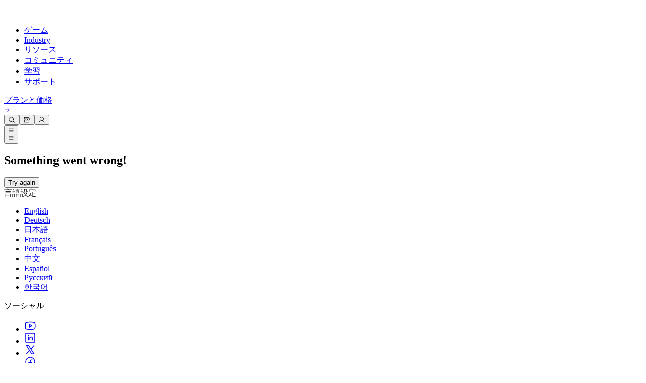

--- FILE ---
content_type: text/html; charset=utf-8
request_url: https://unity.com/ja/resources/3d-to-real-time-3d-improve-workflows-productivity-in-unity
body_size: 62829
content:
<!DOCTYPE html><html lang="ja" class="__variable_8b3a0b md:scroll-smooth" data-sentry-component="RootLayout" data-sentry-source-file="layout.tsx"><head><meta charSet="utf-8"/><meta name="viewport" content="width=device-width, initial-scale=1"/><link rel="preload" href="/_next/static/media/c3992b2357033334-s.p.woff2" as="font" crossorigin="" type="font/woff2"/><link rel="preload" href="/_next/static/media/e4af272ccee01ff0-s.p.woff2" as="font" crossorigin="" type="font/woff2"/><link rel="stylesheet" href="/_next/static/css/84af5f44cdf7cabf.css?dpl=dpl_D2bg7S9Bkufsn2q6gtrVNJ7gsLxD" data-precedence="next"/><link rel="stylesheet" href="/_next/static/css/52aa1466dd2cff59.css?dpl=dpl_D2bg7S9Bkufsn2q6gtrVNJ7gsLxD" data-precedence="next"/><link rel="stylesheet" href="/_next/static/css/81c0ad4dc2cf187e.css?dpl=dpl_D2bg7S9Bkufsn2q6gtrVNJ7gsLxD" data-precedence="next"/><link rel="stylesheet" href="/_next/static/css/c30e1021f7f3840a.css?dpl=dpl_D2bg7S9Bkufsn2q6gtrVNJ7gsLxD" data-precedence="next"/><link rel="preload" as="script" fetchPriority="low" href="/_next/static/chunks/webpack-0add40c6f2f1ba10.js?dpl=dpl_D2bg7S9Bkufsn2q6gtrVNJ7gsLxD"/><script src="/_next/static/chunks/5e4b0c69-4e486c7f7ad03a51.js?dpl=dpl_D2bg7S9Bkufsn2q6gtrVNJ7gsLxD" async=""></script><script src="/_next/static/chunks/18027-16a03fa51f5ddf5a.js?dpl=dpl_D2bg7S9Bkufsn2q6gtrVNJ7gsLxD" async=""></script><script src="/_next/static/chunks/main-app-6c748d81d94b3f13.js?dpl=dpl_D2bg7S9Bkufsn2q6gtrVNJ7gsLxD" async=""></script><script src="/_next/static/chunks/app/global-error-583447c2638bd789.js?dpl=dpl_D2bg7S9Bkufsn2q6gtrVNJ7gsLxD" async=""></script><script src="/_next/static/chunks/70385-b889b116345b9ac7.js?dpl=dpl_D2bg7S9Bkufsn2q6gtrVNJ7gsLxD" async=""></script><script src="/_next/static/chunks/25583-4abeb5517a0d033f.js?dpl=dpl_D2bg7S9Bkufsn2q6gtrVNJ7gsLxD" async=""></script><script src="/_next/static/chunks/56336-d0d2ecccba88055f.js?dpl=dpl_D2bg7S9Bkufsn2q6gtrVNJ7gsLxD" async=""></script><script src="/_next/static/chunks/58889-e9b95851defc1dbf.js?dpl=dpl_D2bg7S9Bkufsn2q6gtrVNJ7gsLxD" async=""></script><script src="/_next/static/chunks/39853-d46c651bf7e934b8.js?dpl=dpl_D2bg7S9Bkufsn2q6gtrVNJ7gsLxD" async=""></script><script src="/_next/static/chunks/31114-e4797575294cdbb4.js?dpl=dpl_D2bg7S9Bkufsn2q6gtrVNJ7gsLxD" async=""></script><script src="/_next/static/chunks/67318-3036c6cca8368e62.js?dpl=dpl_D2bg7S9Bkufsn2q6gtrVNJ7gsLxD" async=""></script><script src="/_next/static/chunks/8975-33265fa242d716cb.js?dpl=dpl_D2bg7S9Bkufsn2q6gtrVNJ7gsLxD" async=""></script><script src="/_next/static/chunks/78316-a000875d4a623025.js?dpl=dpl_D2bg7S9Bkufsn2q6gtrVNJ7gsLxD" async=""></script><script src="/_next/static/chunks/56579-43aa8e489b8fed06.js?dpl=dpl_D2bg7S9Bkufsn2q6gtrVNJ7gsLxD" async=""></script><script src="/_next/static/chunks/94405-817e328dbb6f39b2.js?dpl=dpl_D2bg7S9Bkufsn2q6gtrVNJ7gsLxD" async=""></script><script src="/_next/static/chunks/5438-8dda55084f6289e5.js?dpl=dpl_D2bg7S9Bkufsn2q6gtrVNJ7gsLxD" async=""></script><script src="/_next/static/chunks/app/%5Blocale%5D/layout-630728edea91603e.js?dpl=dpl_D2bg7S9Bkufsn2q6gtrVNJ7gsLxD" async=""></script><script src="/_next/static/chunks/app/%5Blocale%5D/error-5f40284f634f7d40.js?dpl=dpl_D2bg7S9Bkufsn2q6gtrVNJ7gsLxD" async=""></script><script src="/_next/static/chunks/app/%5Blocale%5D/not-found-f6114d9cb72627e2.js?dpl=dpl_D2bg7S9Bkufsn2q6gtrVNJ7gsLxD" async=""></script><script src="/_next/static/chunks/78f2c7e1-3e4ab0c2aa01981d.js?dpl=dpl_D2bg7S9Bkufsn2q6gtrVNJ7gsLxD" async=""></script><script src="/_next/static/chunks/76492-46a95225137b6a09.js?dpl=dpl_D2bg7S9Bkufsn2q6gtrVNJ7gsLxD" async=""></script><script src="/_next/static/chunks/81232-26a50a6d223c5e04.js?dpl=dpl_D2bg7S9Bkufsn2q6gtrVNJ7gsLxD" async=""></script><script src="/_next/static/chunks/57735-c53888067001db96.js?dpl=dpl_D2bg7S9Bkufsn2q6gtrVNJ7gsLxD" async=""></script><script src="/_next/static/chunks/49103-7e11c174eaa96d5c.js?dpl=dpl_D2bg7S9Bkufsn2q6gtrVNJ7gsLxD" async=""></script><script src="/_next/static/chunks/58108-04aefbc9aa4c840c.js?dpl=dpl_D2bg7S9Bkufsn2q6gtrVNJ7gsLxD" async=""></script><script src="/_next/static/chunks/9495-eed9e50cc3dc8645.js?dpl=dpl_D2bg7S9Bkufsn2q6gtrVNJ7gsLxD" async=""></script><script src="/_next/static/chunks/61775-0dd92fcb82335c86.js?dpl=dpl_D2bg7S9Bkufsn2q6gtrVNJ7gsLxD" async=""></script><script src="/_next/static/chunks/24781-86039932f7131efc.js?dpl=dpl_D2bg7S9Bkufsn2q6gtrVNJ7gsLxD" async=""></script><script src="/_next/static/chunks/84160-6d320313269a6736.js?dpl=dpl_D2bg7S9Bkufsn2q6gtrVNJ7gsLxD" async=""></script><script src="/_next/static/chunks/69167-29b6d5dfb55ffa6a.js?dpl=dpl_D2bg7S9Bkufsn2q6gtrVNJ7gsLxD" async=""></script><script src="/_next/static/chunks/90904-d7a4445ce80d9eab.js?dpl=dpl_D2bg7S9Bkufsn2q6gtrVNJ7gsLxD" async=""></script><script src="/_next/static/chunks/16688-718716c0602fc603.js?dpl=dpl_D2bg7S9Bkufsn2q6gtrVNJ7gsLxD" async=""></script><script src="/_next/static/chunks/93214-ff86671f1569c802.js?dpl=dpl_D2bg7S9Bkufsn2q6gtrVNJ7gsLxD" async=""></script><script src="/_next/static/chunks/35803-b88d1b3b22770d8d.js?dpl=dpl_D2bg7S9Bkufsn2q6gtrVNJ7gsLxD" async=""></script><script src="/_next/static/chunks/73087-303e0e0332b2a17a.js?dpl=dpl_D2bg7S9Bkufsn2q6gtrVNJ7gsLxD" async=""></script><script src="/_next/static/chunks/31366-1b0dfb157008ac3e.js?dpl=dpl_D2bg7S9Bkufsn2q6gtrVNJ7gsLxD" async=""></script><script src="/_next/static/chunks/53407-26251e764685a113.js?dpl=dpl_D2bg7S9Bkufsn2q6gtrVNJ7gsLxD" async=""></script><script src="/_next/static/chunks/97641-5d90c7be0051e00c.js?dpl=dpl_D2bg7S9Bkufsn2q6gtrVNJ7gsLxD" async=""></script><script src="/_next/static/chunks/app/%5Blocale%5D/resources/%5B...slug%5D/page-d298f8fd2466e286.js?dpl=dpl_D2bg7S9Bkufsn2q6gtrVNJ7gsLxD" async=""></script><link rel="preload" href="https://cdn.cookielaw.org/scripttemplates/otSDKStub.js" as="script"/><link rel="preload" href="/_next/static/chunks/16024.b4cc10781d29cccd.js?dpl=dpl_D2bg7S9Bkufsn2q6gtrVNJ7gsLxD" as="script" fetchPriority="low"/><link rel="preload" href="/_next/static/chunks/54638.4c6dc3e7a535add0.js?dpl=dpl_D2bg7S9Bkufsn2q6gtrVNJ7gsLxD" as="script" fetchPriority="low"/><link rel="preload" href="/_next/static/chunks/17550.7f3482d7c8d86b65.js?dpl=dpl_D2bg7S9Bkufsn2q6gtrVNJ7gsLxD" as="script" fetchPriority="low"/><link rel="preload" href="/_next/static/chunks/9050.98c842dbeaa4813c.js?dpl=dpl_D2bg7S9Bkufsn2q6gtrVNJ7gsLxD" as="script" fetchPriority="low"/><link rel="preload" href="/_next/static/chunks/34751.610821b23345d42e.js?dpl=dpl_D2bg7S9Bkufsn2q6gtrVNJ7gsLxD" as="script" fetchPriority="low"/><link rel="preload" href="/_next/static/chunks/75642.ffca21b0bb5facf6.js?dpl=dpl_D2bg7S9Bkufsn2q6gtrVNJ7gsLxD" as="script" fetchPriority="low"/><link rel="preload" href="/_next/static/chunks/13976.71d438e0029596f8.js?dpl=dpl_D2bg7S9Bkufsn2q6gtrVNJ7gsLxD" as="script" fetchPriority="low"/><link rel="preload" href="/_next/static/chunks/15006.3dc15ea71974fadf.js?dpl=dpl_D2bg7S9Bkufsn2q6gtrVNJ7gsLxD" as="script" fetchPriority="low"/><link rel="preload" href="/_next/static/chunks/44184.f15a803050723d63.js?dpl=dpl_D2bg7S9Bkufsn2q6gtrVNJ7gsLxD" as="script" fetchPriority="low"/><link rel="preload" href="/_next/static/chunks/40442.3587c1c31be55a86.js?dpl=dpl_D2bg7S9Bkufsn2q6gtrVNJ7gsLxD" as="script" fetchPriority="low"/><link rel="preload" href="/_next/static/chunks/57059.a3296b3a42ca5a5e.js?dpl=dpl_D2bg7S9Bkufsn2q6gtrVNJ7gsLxD" as="script" fetchPriority="low"/><link rel="preload" href="/_next/static/chunks/70836.bff4080803d823e7.js?dpl=dpl_D2bg7S9Bkufsn2q6gtrVNJ7gsLxD" as="script" fetchPriority="low"/><link rel="preload" href="/_next/static/chunks/56963.2420caf25e1f343b.js?dpl=dpl_D2bg7S9Bkufsn2q6gtrVNJ7gsLxD" as="script" fetchPriority="low"/><link rel="preload" href="/_next/static/chunks/21234.c054e17abdc6bb0d.js?dpl=dpl_D2bg7S9Bkufsn2q6gtrVNJ7gsLxD" as="script" fetchPriority="low"/><link rel="preload" href="/_next/static/chunks/88653.9b402a297d81ce3b.js?dpl=dpl_D2bg7S9Bkufsn2q6gtrVNJ7gsLxD" as="script" fetchPriority="low"/><link rel="preload" href="/_next/static/chunks/38276.73327a05eaa1e691.js?dpl=dpl_D2bg7S9Bkufsn2q6gtrVNJ7gsLxD" as="script" fetchPriority="low"/><link rel="preload" href="/_next/static/chunks/19621.bc27372ee48195bd.js?dpl=dpl_D2bg7S9Bkufsn2q6gtrVNJ7gsLxD" as="script" fetchPriority="low"/><link rel="preload" href="/_next/static/chunks/20055.0e77d4b2a8b0f22e.js?dpl=dpl_D2bg7S9Bkufsn2q6gtrVNJ7gsLxD" as="script" fetchPriority="low"/><link rel="preload" href="/_next/static/chunks/19121.23586031424e7073.js?dpl=dpl_D2bg7S9Bkufsn2q6gtrVNJ7gsLxD" as="script" fetchPriority="low"/><link rel="preload" href="/_next/static/chunks/20010.142425c7966a7839.js?dpl=dpl_D2bg7S9Bkufsn2q6gtrVNJ7gsLxD" as="script" fetchPriority="low"/><link rel="preload" href="/_next/static/chunks/83487.150fa1aeeb6a2655.js?dpl=dpl_D2bg7S9Bkufsn2q6gtrVNJ7gsLxD" as="script" fetchPriority="low"/><link rel="preload" href="/_next/static/chunks/86745.cc0e516f4540d3a1.js?dpl=dpl_D2bg7S9Bkufsn2q6gtrVNJ7gsLxD" as="script" fetchPriority="low"/><link rel="preload" href="/_next/static/chunks/98665.d8516f0966f02e73.js?dpl=dpl_D2bg7S9Bkufsn2q6gtrVNJ7gsLxD" as="script" fetchPriority="low"/><link rel="preload" href="/_next/static/chunks/196.32c7407e7b131ade.js?dpl=dpl_D2bg7S9Bkufsn2q6gtrVNJ7gsLxD" as="script" fetchPriority="low"/><link rel="preload" href="/_next/static/chunks/69896.49acc58681cb4f17.js?dpl=dpl_D2bg7S9Bkufsn2q6gtrVNJ7gsLxD" as="script" fetchPriority="low"/><link rel="preload" href="/_next/static/chunks/89415.b62f26c8914e1971.js?dpl=dpl_D2bg7S9Bkufsn2q6gtrVNJ7gsLxD" as="script" fetchPriority="low"/><link rel="preload" href="/_next/static/chunks/39884.f2ff4671a7bfb99a.js?dpl=dpl_D2bg7S9Bkufsn2q6gtrVNJ7gsLxD" as="script" fetchPriority="low"/><link rel="preload" href="/_next/static/chunks/24133.bd5c54e8e5d12eff.js?dpl=dpl_D2bg7S9Bkufsn2q6gtrVNJ7gsLxD" as="script" fetchPriority="low"/><link rel="preload" href="/_next/static/chunks/28820.3f82b52f672b03d7.js?dpl=dpl_D2bg7S9Bkufsn2q6gtrVNJ7gsLxD" as="script" fetchPriority="low"/><link rel="preload" href="/_next/static/chunks/75989.1244a9210af64bfe.js?dpl=dpl_D2bg7S9Bkufsn2q6gtrVNJ7gsLxD" as="script" fetchPriority="low"/><link rel="preload" href="/_next/static/chunks/86343.71a3d94b117b7e04.js?dpl=dpl_D2bg7S9Bkufsn2q6gtrVNJ7gsLxD" as="script" fetchPriority="low"/><link rel="preload" href="/_next/static/chunks/84623.e0a7e57ac64eed10.js?dpl=dpl_D2bg7S9Bkufsn2q6gtrVNJ7gsLxD" as="script" fetchPriority="low"/><link rel="preload" href="/_next/static/chunks/86740.f348a59d3d2b5ae3.js?dpl=dpl_D2bg7S9Bkufsn2q6gtrVNJ7gsLxD" as="script" fetchPriority="low"/><link rel="preload" href="/_next/static/chunks/67521.4e605a0cbbecca81.js?dpl=dpl_D2bg7S9Bkufsn2q6gtrVNJ7gsLxD" as="script" fetchPriority="low"/><link rel="preload" href="/_next/static/chunks/88557.e276235ff6fdca99.js?dpl=dpl_D2bg7S9Bkufsn2q6gtrVNJ7gsLxD" as="script" fetchPriority="low"/><link rel="preload" href="/_next/static/chunks/84366.55ca78a5cdd4f7bf.js?dpl=dpl_D2bg7S9Bkufsn2q6gtrVNJ7gsLxD" as="script" fetchPriority="low"/><link rel="preload" href="/_next/static/chunks/26066.9a152015b3267a8b.js?dpl=dpl_D2bg7S9Bkufsn2q6gtrVNJ7gsLxD" as="script" fetchPriority="low"/><link rel="preload" href="/_next/static/chunks/47332.911d599055e07102.js?dpl=dpl_D2bg7S9Bkufsn2q6gtrVNJ7gsLxD" as="script" fetchPriority="low"/><link rel="preload" href="/_next/static/chunks/65050.3b98a1121b5e44de.js?dpl=dpl_D2bg7S9Bkufsn2q6gtrVNJ7gsLxD" as="script" fetchPriority="low"/><link rel="preload" href="/_next/static/chunks/64853.2c31a7d1ef52e583.js?dpl=dpl_D2bg7S9Bkufsn2q6gtrVNJ7gsLxD" as="script" fetchPriority="low"/><link rel="preload" href="/_next/static/chunks/54366.f5ddd48384daacc8.js?dpl=dpl_D2bg7S9Bkufsn2q6gtrVNJ7gsLxD" as="script" fetchPriority="low"/><link rel="preload" href="/_next/static/chunks/98723.0ac38f7fa284ce9f.js?dpl=dpl_D2bg7S9Bkufsn2q6gtrVNJ7gsLxD" as="script" fetchPriority="low"/><link rel="preload" href="/_next/static/chunks/11046.eb08edde3a94ec36.js?dpl=dpl_D2bg7S9Bkufsn2q6gtrVNJ7gsLxD" as="script" fetchPriority="low"/><link rel="preload" href="/_next/static/chunks/91787.2a4baac53727ce20.js?dpl=dpl_D2bg7S9Bkufsn2q6gtrVNJ7gsLxD" as="script" fetchPriority="low"/><meta name="next-size-adjust" content=""/><title>3Dからリアルタイム3Dへ：ワークフローと生産性の向上｜Unity</title><meta name="description" content="Pixyzプラグインを使用して、CAD、BIM、点群データをUnity Proにインポートする方法をご紹介します。時間を節約し、ワークフローを自動化するためのベストプラクティスをご紹介します。"/><meta name="robots" content="index, follow"/><link rel="canonical" href="https://unity.com/ja/resources/3d-to-real-time-3d-improve-workflows-productivity-in-unity"/><link rel="alternate" hrefLang="x-default" href="https://unity.com/resources/3d-to-real-time-3d-improve-workflows-productivity-in-unity"/><link rel="alternate" hrefLang="en" href="https://unity.com/resources/3d-to-real-time-3d-improve-workflows-productivity-in-unity"/><link rel="alternate" hrefLang="fr" href="https://unity.com/fr/resources/3d-to-real-time-3d-improve-workflows-productivity-in-unity"/><link rel="alternate" hrefLang="es" href="https://unity.com/es/resources/3d-to-real-time-3d-improve-workflows-productivity-in-unity"/><link rel="alternate" hrefLang="de" href="https://unity.com/de/resources/3d-to-real-time-3d-improve-workflows-productivity-in-unity"/><link rel="alternate" hrefLang="pt" href="https://unity.com/pt/resources/3d-to-real-time-3d-improve-workflows-productivity-in-unity"/><link rel="alternate" hrefLang="ru" href="https://unity.com/ru/resources/3d-to-real-time-3d-improve-workflows-productivity-in-unity"/><link rel="alternate" hrefLang="zh" href="https://unity.com/cn/resources/3d-to-real-time-3d-improve-workflows-productivity-in-unity"/><link rel="alternate" hrefLang="ja" href="https://unity.com/ja/resources/3d-to-real-time-3d-improve-workflows-productivity-in-unity"/><link rel="alternate" hrefLang="ko" href="https://unity.com/kr/resources/3d-to-real-time-3d-improve-workflows-productivity-in-unity"/><meta property="og:title" content="3Dからリアルタイム3Dへ：Unityでワークフローと生産性を向上させる"/><meta property="og:description" content="Pixyzプラグインを使用して、CAD、BIM、点群データをUnity Proにインポートする方法をご紹介します。インタラクティブな3Dアプリケーションの作成と展開にかかる時間を節約し、ワークフローを自動化するためのベストプラクティスを紹介します。"/><meta property="og:url" content="https://unity.com/resources/3d-to-real-time-3d-improve-workflows-productivity-in-unity"/><meta property="og:site_name" content="Unity"/><meta property="og:image" content="https://cdn.sanity.io/images/fuvbjjlp/production/656c92181202f23a9ee46fb9699a24bc65528fc0-480x360.jpg"/><meta property="og:image:alt" content="3Dからリアルタイム3Dへ：Unityでワークフローと生産性を向上させる"/><meta property="og:type" content="website"/><meta name="twitter:card" content="summary_large_image"/><meta name="twitter:title" content="3Dからリアルタイム3Dへ：Unityでワークフローと生産性を向上させる"/><meta name="twitter:description" content="Pixyzプラグインを使用して、CAD、BIM、点群データをUnity Proにインポートする方法をご紹介します。インタラクティブな3Dアプリケーションの作成と展開にかかる時間を節約し、ワークフローを自動化するためのベストプラクティスを紹介します。"/><meta name="twitter:image" content="https://cdn.sanity.io/images/fuvbjjlp/production/656c92181202f23a9ee46fb9699a24bc65528fc0-480x360.jpg"/><meta name="twitter:image:alt" content="3Dからリアルタイム3Dへ：Unityでワークフローと生産性を向上させる"/><link rel="icon" href="/favicon.ico" type="image/x-icon" sizes="48x48"/><meta name="sentry-trace" content="b67772c14c24fd53bfb2308bed562a3d-8d509ca49fe865df-0"/><meta name="baggage" content="sentry-environment=production,sentry-release=18ebf050205650c8e3bc80f6892dd8aff39cc187,sentry-public_key=ce7d682306884c779d3c5d683a430b07,sentry-trace_id=b67772c14c24fd53bfb2308bed562a3d,sentry-org_id=488710,sentry-sampled=false,sentry-sample_rand=0.993123373412165,sentry-sample_rate=0.005"/><script src="/_next/static/chunks/polyfills-42372ed130431b0a.js?dpl=dpl_D2bg7S9Bkufsn2q6gtrVNJ7gsLxD" noModule=""></script></head><body><div hidden=""><!--$--><!--/$--></div><div class="flex min-h-screen flex-col" data-sentry-component="Layout" data-sentry-source-file="Layout.tsx"><header class="dark sticky top-0 right-0 left-0 z-50 flex h-[4rem] items-center bg-black lg:h-[3rem]"><div class="mango-container flex items-center justify-between px-6 py-1.5"><div class="flex items-center gap-9"><a class="-m-2 inline-block p-2 transition-opacity hover:opacity-80" data-link-location="HeaderLogo" data-sentry-element="Link" data-sentry-component="HeaderLogo" data-sentry-source-file="HeaderLogo.tsx" href="/ja"><svg xmlns="http://www.w3.org/2000/svg" width="19" height="22" viewBox="0 0 19 22" fill="none" data-sentry-element="svg" data-sentry-source-file="HeaderLogo.tsx"><path d="M10.3305 3.93605L13.7281 5.94619C13.8503 6.01676 13.8547 6.21254 13.7281 6.28311L9.69098 8.67343C9.56884 8.74627 9.4245 8.74172 9.31124 8.67343L5.27408 6.28311C5.14972 6.21482 5.1475 6.01449 5.27408 5.94619L8.66947 3.93605V0L0 5.13121V15.3936L3.32433 13.4267V9.40646C3.32211 9.26304 3.48644 9.1606 3.60858 9.238L7.64575 11.6283C7.76788 11.7012 7.83672 11.8309 7.83672 11.9652V16.7436C7.83894 16.887 7.67461 16.9894 7.55248 16.912L4.15486 14.9019L0.830529 16.8688L9.5 22L18.1695 16.8688L14.8451 14.9019L11.4475 16.912C11.3276 16.9872 11.1588 16.8893 11.1633 16.7436V11.9652C11.1633 11.8218 11.241 11.6943 11.3543 11.6283L15.3914 9.238C15.5113 9.16287 15.6801 9.25849 15.6757 9.40646V13.4267L19 15.3936V5.13121L10.3305 0V3.93605Z" fill="white" data-sentry-element="path" data-sentry-source-file="HeaderLogo.tsx"></path></svg></a><div class="hidden lg:block" role="menubar" tabindex="-1"><nav><ul class="flex"><li><a class="mango-text-heading-5xs text-mango-white hover:bg-mango-gray-950 block rounded-xl px-3 py-2 " aria-haspopup="true" aria-expanded="false" data-link-location="HeaderNavigationItem" href="/ja/games">ゲーム</a></li><li><a class="mango-text-heading-5xs text-mango-white hover:bg-mango-gray-950 block rounded-xl px-3 py-2 " aria-haspopup="true" aria-expanded="false" data-link-location="HeaderNavigationItem" href="/ja/industry">Industry</a></li><li><a class="mango-text-heading-5xs text-mango-white hover:bg-mango-gray-950 block rounded-xl px-3 py-2 " aria-haspopup="true" aria-expanded="false" data-link-location="HeaderNavigationItem" href="/ja/resources">リソース</a></li><li><a class="mango-text-heading-5xs text-mango-white hover:bg-mango-gray-950 block rounded-xl px-3 py-2 " aria-haspopup="true" aria-expanded="false" data-link-location="HeaderNavigationItem" href="/ja/community">コミュニティ</a></li><li><a class="mango-text-heading-5xs text-mango-white hover:bg-mango-gray-950 block rounded-xl px-3 py-2 " target="_blank" aria-haspopup="true" aria-expanded="false" data-link-location="HeaderNavigationItem" href="https://learn.unity.com/tutorial/start-learning-unity">学習</a></li><li><a class="mango-text-heading-5xs text-mango-white hover:bg-mango-gray-950 block rounded-xl px-3 py-2 " aria-haspopup="true" aria-expanded="false" data-link-location="HeaderNavigationItem" href="/ja/support-services">サポート</a></li></ul></nav><div class="absolute top-full right-0 left-0 z-40 w-full overflow-hidden rounded-b-[1rem] px-[4.625rem] shadow-2xl backdrop-blur-[24px]" role="menu" aria-hidden="true" style="background:linear-gradient(0deg, rgba(38, 38, 38, 0.80) -53.45%, rgba(0, 0, 0, 0.80) 91.71%);pointer-events:none;opacity:0;height:0px;min-height:0;padding-top:0px;padding-bottom:0px"><div class="relative w-full"><div class="grid w-full grid-cols-12 gap-6" aria-hidden="true" style="position:absolute;pointer-events:none;opacity:0;transform:translateY(-10px)"><div class="md:col-span-4 xl:col-span-3"><div class="flex flex-col" data-sentry-component="HeaderDropdownMenuSection" data-sentry-source-file="HeaderDropdownMenuSection.tsx"><div class="mango-text-input text-gray-400 mb-6">開発</div><div class="flex flex-col w-full gap-5"><a class="group relative block overflow-hidden rounded-lg p-2" data-link-location="HeaderNavigationLink" data-sentry-element="Link" data-sentry-component="HeaderNavigationLink" data-sentry-source-file="HeaderNavigationLink.tsx" href="/ja/products/unity-engine"><div class="absolute inset-0 rounded-lg bg-gray-700 opacity-0 transition-opacity duration-200 group-hover:opacity-100 group-focus:opacity-100"></div><span class="relative z-10 flex items-center gap-4"><span class="flex h-[2.625rem] w-[2.5625rem] shrink-0 items-center justify-center rounded-lg bg-gray-800"><img alt="" loading="lazy" width="22" height="22" decoding="async" data-nimg="1" style="color:transparent;background-size:cover;background-position:50% 50%;background-repeat:no-repeat;background-image:url(&quot;data:image/svg+xml;charset=utf-8,%3Csvg xmlns=&#x27;http://www.w3.org/2000/svg&#x27; viewBox=&#x27;0 0 22 22&#x27;%3E%3Cfilter id=&#x27;b&#x27; color-interpolation-filters=&#x27;sRGB&#x27;%3E%3CfeGaussianBlur stdDeviation=&#x27;20&#x27;/%3E%3CfeColorMatrix values=&#x27;1 0 0 0 0 0 1 0 0 0 0 0 1 0 0 0 0 0 100 -1&#x27; result=&#x27;s&#x27;/%3E%3CfeFlood x=&#x27;0&#x27; y=&#x27;0&#x27; width=&#x27;100%25&#x27; height=&#x27;100%25&#x27;/%3E%3CfeComposite operator=&#x27;out&#x27; in=&#x27;s&#x27;/%3E%3CfeComposite in2=&#x27;SourceGraphic&#x27;/%3E%3CfeGaussianBlur stdDeviation=&#x27;20&#x27;/%3E%3C/filter%3E%3Cimage width=&#x27;100%25&#x27; height=&#x27;100%25&#x27; x=&#x27;0&#x27; y=&#x27;0&#x27; preserveAspectRatio=&#x27;none&#x27; style=&#x27;filter: url(%23b);&#x27; href=&#x27;[data-uri]&#x27;/%3E%3C/svg%3E&quot;)" srcSet="/_next/image?url=https%3A%2F%2Fcdn.sanity.io%2Fimages%2Ffuvbjjlp%2Fproduction%2F48efab0e9c64ec1143feab4e048bfff10acbb8a9-72x72.png%3Fw%3D30%26h%3D30%26fit%3Dcrop%26dpr%3D2&amp;w=32&amp;q=75 1x, /_next/image?url=https%3A%2F%2Fcdn.sanity.io%2Fimages%2Ffuvbjjlp%2Fproduction%2F48efab0e9c64ec1143feab4e048bfff10acbb8a9-72x72.png%3Fw%3D30%26h%3D30%26fit%3Dcrop%26dpr%3D2&amp;w=48&amp;q=75 2x" src="/_next/image?url=https%3A%2F%2Fcdn.sanity.io%2Fimages%2Ffuvbjjlp%2Fproduction%2F48efab0e9c64ec1143feab4e048bfff10acbb8a9-72x72.png%3Fw%3D30%26h%3D30%26fit%3Dcrop%26dpr%3D2&amp;w=48&amp;q=75"/></span><div class="flex-1"><div class="text-white flex items-baseline gap-2 mango-text-heading-5xs"><div>Unityエンジン</div><div class="self-center"></div></div><div class="mango-text-body-sm text-gray-400">任意のプラットフォーム向けに2Dおよび3Dゲームを構築</div></div></span></a></div><div class="flex flex-wrap mt-8 gap-2"><a role="button" aria-label="ダウンロード" target="_self" type="button" class="relative flex items-center justify-center gap-2 rounded-full text-xs font-semibold font-sans tracking-[-0.01rem] whitespace-nowrap group w-fit transition-[box-shadow,background-color,color,border-color] duration-300 pointer-events-auto 
    focus-visible:before:content-[&#x27;&#x27;]
    focus-visible:before:absolute
    focus-visible:before:inset-[-0.25rem]
    focus-visible:before:rounded-full
    focus-visible:before:bg-transparent
    focus-visible:before:border
    focus-visible:before:border-2
    focus-visible:before:border-mango-blue-focus
    focus-visible:before:pointer-events-none
    focus-visible:before:z-10
    focus-visible:outline-hidden
   disabled:cursor-not-allowed disabled:opacity-40 h-[2rem] px-[1.25rem] pl-[1rem] bg-mango-gray-50 dark:bg-mango-gray-800 text-mango-black dark:text-mango-white btn-secondary-shadow-default hover:bg-mango-gray-100 hover:dark:bg-mango-gray-900 hover:shadow-transparent group-hover/button:bg-mango-gray-100 group-hover/button:dark:bg-mango-gray-900 group-hover/button:shadow-transparent" data-link-location="HeaderDropdownMenuSectionAction" href="/ja/download"><span class="flex items-center justify-center gap-2 flex-row-reverse transition-all duration-300">ダウンロード<span class="h-3 w-3 overflow-hidden" data-sentry-component="IconOnHover" data-sentry-source-file="Button.tsx"><span class="flex w-[24px] -translate-x-3 items-center justify-center transition-all duration-300 group-hover:translate-x-0 group-hover/button:translate-x-0"><!--$?--><template id="B:0"></template><!--/$--><!--$?--><template id="B:1"></template><!--/$--></span></span></span></a><a role="button" aria-label="プランと価格" target="_self" type="button" class="relative flex items-center justify-center gap-2 rounded-full text-xs font-semibold font-sans tracking-[-0.01rem] whitespace-nowrap group w-fit transition-[box-shadow,background-color,color,border-color] duration-300 pointer-events-auto 
    focus-visible:before:content-[&#x27;&#x27;]
    focus-visible:before:absolute
    focus-visible:before:inset-[-0.25rem]
    focus-visible:before:rounded-full
    focus-visible:before:bg-transparent
    focus-visible:before:border
    focus-visible:before:border-2
    focus-visible:before:border-mango-blue-focus
    focus-visible:before:pointer-events-none
    focus-visible:before:z-10
    focus-visible:outline-hidden
   disabled:cursor-not-allowed disabled:opacity-40 h-[2rem] px-[1rem] bg-transparent text-mango-black border border-mango-gray-300 dark:border-mango-gray-700 hover:border-mango-gray-400 dark:hover:border-mango-gray-600 hover:shadow-transparent group-hover/button:border-mango-gray-400 group-hover/button:dark:border-mango-gray-600 group-hover/button:shadow-transparent" data-link-location="HeaderDropdownMenuSectionAction" href="/ja/products"><span class="flex items-center justify-center gap-2 translate-x-2 group-hover:translate-x-0 group-hover/button:translate-x-0 transition-all duration-300">プランと価格<!--$?--><template id="B:2"></template><!--/$--></span></a></div></div></div><div class="md:col-span-4 xl:col-span-3"><div class="flex flex-col" data-sentry-component="HeaderDropdownMenuSection" data-sentry-source-file="HeaderDropdownMenuSection.tsx"><div class="mango-text-input text-gray-400 mb-6">収益化</div><div class="flex flex-col w-full gap-5"><a class="group relative block overflow-hidden rounded-lg p-2" data-link-location="HeaderNavigationLink" data-sentry-element="Link" data-sentry-component="HeaderNavigationLink" data-sentry-source-file="HeaderNavigationLink.tsx" href="/ja/products/iap"><div class="absolute inset-0 rounded-lg bg-gray-700 opacity-0 transition-opacity duration-200 group-hover:opacity-100 group-focus:opacity-100"></div><span class="relative z-10 flex items-center gap-4"><span class="flex h-[2.625rem] w-[2.5625rem] shrink-0 items-center justify-center rounded-lg bg-gray-800"><!--$--><div style="height:1.5rem;width:1.5rem;color:inherit"><svg xmlns="http://www.w3.org/2000/svg" width="1.5rem" height="1.5rem" fill="currentColor" viewBox="0 0 256 256" class="text-inherit text-white" data-sentry-element="IconComponent" data-sentry-source-file="Icon.tsx"><path d="M216,40H40A16,16,0,0,0,24,56V200a16,16,0,0,0,16,16H216a16,16,0,0,0,16-16V56A16,16,0,0,0,216,40Zm0,160H40V56H216V200ZM176,88a48,48,0,0,1-96,0,8,8,0,0,1,16,0,32,32,0,0,0,64,0,8,8,0,0,1,16,0Z"></path></svg></div><!--/$--></span><div class="flex-1"><div class="text-white flex items-baseline gap-2 mango-text-heading-5xs"><div>アプリ内課金（IAP）</div><div class="self-center"></div></div><div class="mango-text-body-sm text-gray-400">ストア全体でIAPを発見し、管理する</div></div></span></a><a class="group relative block overflow-hidden rounded-lg p-2" data-link-location="HeaderNavigationLink" data-sentry-element="Link" data-sentry-component="HeaderNavigationLink" data-sentry-source-file="HeaderNavigationLink.tsx" href="/ja/products/levelplay"><div class="absolute inset-0 rounded-lg bg-gray-700 opacity-0 transition-opacity duration-200 group-hover:opacity-100 group-focus:opacity-100"></div><span class="relative z-10 flex items-center gap-4"><span class="flex h-[2.625rem] w-[2.5625rem] shrink-0 items-center justify-center rounded-lg bg-gray-800"><img alt="" loading="lazy" width="22" height="22" decoding="async" data-nimg="1" style="color:transparent;background-size:cover;background-position:50% 50%;background-repeat:no-repeat;background-image:url(&quot;data:image/svg+xml;charset=utf-8,%3Csvg xmlns=&#x27;http://www.w3.org/2000/svg&#x27; viewBox=&#x27;0 0 22 22&#x27;%3E%3Cfilter id=&#x27;b&#x27; color-interpolation-filters=&#x27;sRGB&#x27;%3E%3CfeGaussianBlur stdDeviation=&#x27;20&#x27;/%3E%3CfeColorMatrix values=&#x27;1 0 0 0 0 0 1 0 0 0 0 0 1 0 0 0 0 0 100 -1&#x27; result=&#x27;s&#x27;/%3E%3CfeFlood x=&#x27;0&#x27; y=&#x27;0&#x27; width=&#x27;100%25&#x27; height=&#x27;100%25&#x27;/%3E%3CfeComposite operator=&#x27;out&#x27; in=&#x27;s&#x27;/%3E%3CfeComposite in2=&#x27;SourceGraphic&#x27;/%3E%3CfeGaussianBlur stdDeviation=&#x27;20&#x27;/%3E%3C/filter%3E%3Cimage width=&#x27;100%25&#x27; height=&#x27;100%25&#x27; x=&#x27;0&#x27; y=&#x27;0&#x27; preserveAspectRatio=&#x27;none&#x27; style=&#x27;filter: url(%23b);&#x27; href=&#x27;[data-uri]&#x27;/%3E%3C/svg%3E&quot;)" srcSet="/_next/image?url=https%3A%2F%2Fcdn.sanity.io%2Fimages%2Ffuvbjjlp%2Fproduction%2Fd2af6dc738dc2e149606a0d07936973035e0778d-112x112.png%3Fw%3D30%26h%3D30%26fit%3Dcrop%26dpr%3D2&amp;w=32&amp;q=75 1x, /_next/image?url=https%3A%2F%2Fcdn.sanity.io%2Fimages%2Ffuvbjjlp%2Fproduction%2Fd2af6dc738dc2e149606a0d07936973035e0778d-112x112.png%3Fw%3D30%26h%3D30%26fit%3Dcrop%26dpr%3D2&amp;w=48&amp;q=75 2x" src="/_next/image?url=https%3A%2F%2Fcdn.sanity.io%2Fimages%2Ffuvbjjlp%2Fproduction%2Fd2af6dc738dc2e149606a0d07936973035e0778d-112x112.png%3Fw%3D30%26h%3D30%26fit%3Dcrop%26dpr%3D2&amp;w=48&amp;q=75"/></span><div class="flex-1"><div class="text-white flex items-baseline gap-2 mango-text-heading-5xs"><div>Mediation</div><div class="self-center"></div></div><div class="mango-text-body-sm text-gray-400">収益を最大化し、マネタイズを最適化する</div></div></span></a><a class="group relative block overflow-hidden rounded-lg p-2" data-link-location="HeaderNavigationLink" data-sentry-element="Link" data-sentry-component="HeaderNavigationLink" data-sentry-source-file="HeaderNavigationLink.tsx" href="/ja/products/ad-quality"><div class="absolute inset-0 rounded-lg bg-gray-700 opacity-0 transition-opacity duration-200 group-hover:opacity-100 group-focus:opacity-100"></div><span class="relative z-10 flex items-center gap-4"><span class="flex h-[2.625rem] w-[2.5625rem] shrink-0 items-center justify-center rounded-lg bg-gray-800"><!--$?--><template id="B:3"></template><!--/$--></span><div class="flex-1"><div class="text-white flex items-baseline gap-2 mango-text-heading-5xs"><div>Ad Quality</div><div class="self-center"></div></div><div class="mango-text-body-sm text-gray-400">アプリのユーザーエクスペリエンスを保護する</div></div></span></a><a class="group relative block overflow-hidden rounded-lg p-2" data-link-location="HeaderNavigationLink" data-sentry-element="Link" data-sentry-component="HeaderNavigationLink" data-sentry-source-file="HeaderNavigationLink.tsx" href="/ja/products/tapjoy"><div class="absolute inset-0 rounded-lg bg-gray-700 opacity-0 transition-opacity duration-200 group-hover:opacity-100 group-focus:opacity-100"></div><span class="relative z-10 flex items-center gap-4"><span class="flex h-[2.625rem] w-[2.5625rem] shrink-0 items-center justify-center rounded-lg bg-gray-800"><!--$?--><template id="B:4"></template><!--/$--></span><div class="flex-1"><div class="text-white flex items-baseline gap-2 mango-text-heading-5xs"><div>Tapjoy</div><div class="self-center"></div></div><div class="mango-text-body-sm text-gray-400">長期的なユーザーの忠誠心を構築する</div></div></span></a></div><div class="flex flex-wrap mt-8 gap-2"><a role="button" aria-label="すべてのマネタイズ製品" target="_self" type="button" class="relative flex items-center justify-center gap-2 rounded-full text-xs font-semibold font-sans tracking-[-0.01rem] whitespace-nowrap group w-fit transition-[box-shadow,background-color,color,border-color] duration-300 pointer-events-auto 
    focus-visible:before:content-[&#x27;&#x27;]
    focus-visible:before:absolute
    focus-visible:before:inset-[-0.25rem]
    focus-visible:before:rounded-full
    focus-visible:before:bg-transparent
    focus-visible:before:border
    focus-visible:before:border-2
    focus-visible:before:border-mango-blue-focus
    focus-visible:before:pointer-events-none
    focus-visible:before:z-10
    focus-visible:outline-hidden
   disabled:cursor-not-allowed disabled:opacity-40 h-[2rem] px-[1rem] bg-mango-gray-50 dark:bg-mango-gray-800 text-mango-black dark:text-mango-white btn-secondary-shadow-default hover:bg-mango-gray-100 hover:dark:bg-mango-gray-900 hover:shadow-transparent group-hover/button:bg-mango-gray-100 group-hover/button:dark:bg-mango-gray-900 group-hover/button:shadow-transparent" data-link-location="HeaderDropdownMenuSectionAction" href="/ja/solutions/app-monetization"><span class="flex items-center justify-center gap-2 translate-x-2 group-hover:translate-x-0 group-hover/button:translate-x-0 transition-all duration-300">すべてのマネタイズ製品<!--$?--><template id="B:5"></template><!--/$--></span></a></div></div></div><div class="md:col-span-4 xl:col-span-3"><div class="flex flex-col" data-sentry-component="HeaderDropdownMenuSection" data-sentry-source-file="HeaderDropdownMenuSection.tsx"><div class="mango-text-input text-gray-400 mb-6">詳しく見る</div><div class="flex flex-col w-full gap-5"><a class="group relative block overflow-hidden rounded-lg p-2" data-link-location="HeaderNavigationLink" data-sentry-element="Link" data-sentry-component="HeaderNavigationLink" data-sentry-source-file="HeaderNavigationLink.tsx" href="/ja/solutions/user-acquisition"><div class="absolute inset-0 rounded-lg bg-gray-700 opacity-0 transition-opacity duration-200 group-hover:opacity-100 group-focus:opacity-100"></div><span class="relative z-10 flex items-center gap-4"><span class="flex h-[2.625rem] w-[2.5625rem] shrink-0 items-center justify-center rounded-lg bg-gray-800"><!--$?--><template id="B:6"></template><!--/$--></span><div class="flex-1"><div class="text-white flex items-baseline gap-2 mango-text-heading-5xs"><div>詳しく見る</div><div class="self-center"></div></div><div class="mango-text-body-sm text-gray-400">発見され、モバイルユーザーを獲得する</div></div></span></a><a class="group relative block overflow-hidden rounded-lg p-2" data-link-location="HeaderNavigationLink" data-sentry-element="Link" data-sentry-component="HeaderNavigationLink" data-sentry-source-file="HeaderNavigationLink.tsx" href="/ja/products/unity-ads/vector"><div class="absolute inset-0 rounded-lg bg-gray-700 opacity-0 transition-opacity duration-200 group-hover:opacity-100 group-focus:opacity-100"></div><span class="relative z-10 flex items-center gap-4"><span class="flex h-[2.625rem] w-[2.5625rem] shrink-0 items-center justify-center rounded-lg bg-gray-800"><!--$?--><template id="B:7"></template><!--/$--></span><div class="flex-1"><div class="text-white flex items-baseline gap-2 mango-text-heading-5xs"><div>UnityベクターAI</div><div class="self-center"></div></div><div class="mango-text-body-sm text-gray-400">プレイヤーを適切なゲームに接続する</div></div></span></a><a class="group relative block overflow-hidden rounded-lg p-2" data-link-location="HeaderNavigationLink" data-sentry-element="Link" data-sentry-component="HeaderNavigationLink" data-sentry-source-file="HeaderNavigationLink.tsx" href="/ja/products/aura"><div class="absolute inset-0 rounded-lg bg-gray-700 opacity-0 transition-opacity duration-200 group-hover:opacity-100 group-focus:opacity-100"></div><span class="relative z-10 flex items-center gap-4"><span class="flex h-[2.625rem] w-[2.5625rem] shrink-0 items-center justify-center rounded-lg bg-gray-800"><!--$?--><template id="B:8"></template><!--/$--></span><div class="flex-1"><div class="text-white flex items-baseline gap-2 mango-text-heading-5xs"><div>Auraのオンデバイス広告 </div><div class="self-center"></div></div><div class="mango-text-body-sm text-gray-400">ピークエンゲージメント時にデバイス上のユーザーにリーチする</div></div></span></a></div><div class="flex flex-wrap mt-8 gap-2"><a role="button" aria-label="すべての成長製品" target="_self" type="button" class="relative flex items-center justify-center gap-2 rounded-full text-xs font-semibold font-sans tracking-[-0.01rem] whitespace-nowrap group w-fit transition-[box-shadow,background-color,color,border-color] duration-300 pointer-events-auto 
    focus-visible:before:content-[&#x27;&#x27;]
    focus-visible:before:absolute
    focus-visible:before:inset-[-0.25rem]
    focus-visible:before:rounded-full
    focus-visible:before:bg-transparent
    focus-visible:before:border
    focus-visible:before:border-2
    focus-visible:before:border-mango-blue-focus
    focus-visible:before:pointer-events-none
    focus-visible:before:z-10
    focus-visible:outline-hidden
   disabled:cursor-not-allowed disabled:opacity-40 h-[2rem] px-[1rem] bg-mango-gray-50 dark:bg-mango-gray-800 text-mango-black dark:text-mango-white btn-secondary-shadow-default hover:bg-mango-gray-100 hover:dark:bg-mango-gray-900 hover:shadow-transparent group-hover/button:bg-mango-gray-100 group-hover/button:dark:bg-mango-gray-900 group-hover/button:shadow-transparent" data-link-location="HeaderDropdownMenuSectionAction" href="/ja/grow"><span class="flex items-center justify-center gap-2 translate-x-2 group-hover:translate-x-0 group-hover/button:translate-x-0 transition-all duration-300">すべての成長製品<!--$?--><template id="B:9"></template><!--/$--></span></a></div></div></div></div><div class="grid w-full grid-cols-12 gap-6" aria-hidden="true" style="position:absolute;pointer-events:none;opacity:0;transform:translateY(-10px)"><div class="md:col-span-4 xl:col-span-3"><div class="flex flex-col" data-sentry-component="HeaderDropdownMenuSection" data-sentry-source-file="HeaderDropdownMenuSection.tsx"><div class="mango-text-input text-gray-400 mb-6">活用事例</div><div class="flex flex-col w-full gap-5"><a class="group relative block overflow-hidden rounded-lg p-2" data-link-location="HeaderNavigationLink" data-sentry-element="Link" data-sentry-component="HeaderNavigationLink" data-sentry-source-file="HeaderNavigationLink.tsx" href="/ja/solutions/immersive-3d-collaboration"><div class="absolute inset-0 rounded-lg bg-gray-700 opacity-0 transition-opacity duration-200 group-hover:opacity-100 group-focus:opacity-100"></div><span class="relative z-10 flex items-center gap-4"><span class="flex h-[2.625rem] w-[2.5625rem] shrink-0 items-center justify-center rounded-lg bg-gray-800"><!--$?--><template id="B:a"></template><!--/$--></span><div class="flex-1"><div class="text-white flex items-baseline gap-2 mango-text-heading-5xs"><div>3Dコラボレーション</div><div class="self-center"></div></div><div class="mango-text-body-sm text-gray-400">リアルタイムで3Dプロジェクトを構築およびレビューする</div></div></span></a><a class="group relative block overflow-hidden rounded-lg p-2" data-link-location="HeaderNavigationLink" data-sentry-element="Link" data-sentry-component="HeaderNavigationLink" data-sentry-source-file="HeaderNavigationLink.tsx" href="/ja/solutions/immersive-training"><div class="absolute inset-0 rounded-lg bg-gray-700 opacity-0 transition-opacity duration-200 group-hover:opacity-100 group-focus:opacity-100"></div><span class="relative z-10 flex items-center gap-4"><span class="flex h-[2.625rem] w-[2.5625rem] shrink-0 items-center justify-center rounded-lg bg-gray-800"><!--$?--><template id="B:b"></template><!--/$--></span><div class="flex-1"><div class="text-white flex items-baseline gap-2 mango-text-heading-5xs"><div>没入型トレーニング</div><div class="self-center"></div></div><div class="mango-text-body-sm text-gray-400">没入型環境でのトレーニング</div></div></span></a><a class="group relative block overflow-hidden rounded-lg p-2" data-link-location="HeaderNavigationLink" data-sentry-element="Link" data-sentry-component="HeaderNavigationLink" data-sentry-source-file="HeaderNavigationLink.tsx" href="/ja/solutions/immersive-customer-experiences"><div class="absolute inset-0 rounded-lg bg-gray-700 opacity-0 transition-opacity duration-200 group-hover:opacity-100 group-focus:opacity-100"></div><span class="relative z-10 flex items-center gap-4"><span class="flex h-[2.625rem] w-[2.5625rem] shrink-0 items-center justify-center rounded-lg bg-gray-800"><!--$?--><template id="B:c"></template><!--/$--></span><div class="flex-1"><div class="text-white flex items-baseline gap-2 mango-text-heading-5xs"><div>顧客体験</div><div class="self-center"></div></div><div class="mango-text-body-sm text-gray-400">インタラクティブな3D体験を作成する</div></div></span></a></div><div class="flex flex-wrap mt-8 gap-2"><a role="button" aria-label="すべての業界ソリューション" target="_self" type="button" class="relative flex items-center justify-center gap-2 rounded-full text-xs font-semibold font-sans tracking-[-0.01rem] whitespace-nowrap group w-fit transition-[box-shadow,background-color,color,border-color] duration-300 pointer-events-auto 
    focus-visible:before:content-[&#x27;&#x27;]
    focus-visible:before:absolute
    focus-visible:before:inset-[-0.25rem]
    focus-visible:before:rounded-full
    focus-visible:before:bg-transparent
    focus-visible:before:border
    focus-visible:before:border-2
    focus-visible:before:border-mango-blue-focus
    focus-visible:before:pointer-events-none
    focus-visible:before:z-10
    focus-visible:outline-hidden
   disabled:cursor-not-allowed disabled:opacity-40 h-[2rem] px-[1rem] bg-mango-gray-50 dark:bg-mango-gray-800 text-mango-black dark:text-mango-white btn-secondary-shadow-default hover:bg-mango-gray-100 hover:dark:bg-mango-gray-900 hover:shadow-transparent group-hover/button:bg-mango-gray-100 group-hover/button:dark:bg-mango-gray-900 group-hover/button:shadow-transparent" data-link-location="HeaderDropdownMenuSectionAction" href="/ja/industry"><span class="flex items-center justify-center gap-2 translate-x-2 group-hover:translate-x-0 group-hover/button:translate-x-0 transition-all duration-300">すべての業界ソリューション<!--$?--><template id="B:d"></template><!--/$--></span></a></div></div></div><div class="md:col-span-4 xl:col-span-3"><div class="flex flex-col" data-sentry-component="HeaderDropdownMenuSection" data-sentry-source-file="HeaderDropdownMenuSection.tsx"><div class="mango-text-input text-gray-400 mb-6">業界</div><div class="flex flex-col w-full gap-5"><a class="group relative block overflow-hidden rounded-lg p-2" data-link-location="HeaderNavigationLink" data-sentry-element="Link" data-sentry-component="HeaderNavigationLink" data-sentry-source-file="HeaderNavigationLink.tsx" href="/ja/solutions/manufacturing"><div class="absolute inset-0 rounded-lg bg-gray-700 opacity-0 transition-opacity duration-200 group-hover:opacity-100 group-focus:opacity-100"></div><span class="relative z-10 flex items-center gap-4"><span class="flex h-[2.625rem] w-[2.5625rem] shrink-0 items-center justify-center rounded-lg bg-gray-800"><!--$?--><template id="B:e"></template><!--/$--></span><div class="flex-1"><div class="text-white flex items-baseline gap-2 mango-text-heading-5xs"><div>製造業</div><div class="self-center"></div></div><div class="mango-text-body-sm text-gray-400">運用の卓越性を達成する</div></div></span></a><a class="group relative block overflow-hidden rounded-lg p-2" data-link-location="HeaderNavigationLink" data-sentry-element="Link" data-sentry-component="HeaderNavigationLink" data-sentry-source-file="HeaderNavigationLink.tsx" href="/ja/solutions/retail"><div class="absolute inset-0 rounded-lg bg-gray-700 opacity-0 transition-opacity duration-200 group-hover:opacity-100 group-focus:opacity-100"></div><span class="relative z-10 flex items-center gap-4"><span class="flex h-[2.625rem] w-[2.5625rem] shrink-0 items-center justify-center rounded-lg bg-gray-800"><!--$?--><template id="B:f"></template><!--/$--></span><div class="flex-1"><div class="text-white flex items-baseline gap-2 mango-text-heading-5xs"><div>小売</div><div class="self-center"></div></div><div class="mango-text-body-sm text-gray-400">店内体験をオンライン体験に変換する</div></div></span></a><a class="group relative block overflow-hidden rounded-lg p-2" data-link-location="HeaderNavigationLink" data-sentry-element="Link" data-sentry-component="HeaderNavigationLink" data-sentry-source-file="HeaderNavigationLink.tsx" href="/ja/solutions/automotive"><div class="absolute inset-0 rounded-lg bg-gray-700 opacity-0 transition-opacity duration-200 group-hover:opacity-100 group-focus:opacity-100"></div><span class="relative z-10 flex items-center gap-4"><span class="flex h-[2.625rem] w-[2.5625rem] shrink-0 items-center justify-center rounded-lg bg-gray-800"><!--$?--><template id="B:10"></template><!--/$--></span><div class="flex-1"><div class="text-white flex items-baseline gap-2 mango-text-heading-5xs"><div>自動車</div><div class="self-center"></div></div><div class="mango-text-body-sm text-gray-400">革新と車内体験を高める</div></div></span></a></div><div class="flex flex-wrap mt-8 gap-2"><a role="button" aria-label="全業界" target="_self" type="button" class="relative flex items-center justify-center gap-2 rounded-full text-xs font-semibold font-sans tracking-[-0.01rem] whitespace-nowrap group w-fit transition-[box-shadow,background-color,color,border-color] duration-300 pointer-events-auto 
    focus-visible:before:content-[&#x27;&#x27;]
    focus-visible:before:absolute
    focus-visible:before:inset-[-0.25rem]
    focus-visible:before:rounded-full
    focus-visible:before:bg-transparent
    focus-visible:before:border
    focus-visible:before:border-2
    focus-visible:before:border-mango-blue-focus
    focus-visible:before:pointer-events-none
    focus-visible:before:z-10
    focus-visible:outline-hidden
   disabled:cursor-not-allowed disabled:opacity-40 h-[2rem] px-[1rem] bg-mango-gray-50 dark:bg-mango-gray-800 text-mango-black dark:text-mango-white btn-secondary-shadow-default hover:bg-mango-gray-100 hover:dark:bg-mango-gray-900 hover:shadow-transparent group-hover/button:bg-mango-gray-100 group-hover/button:dark:bg-mango-gray-900 group-hover/button:shadow-transparent" data-link-location="HeaderDropdownMenuSectionAction" href="/ja/industry/find-your-industry"><span class="flex items-center justify-center gap-2 translate-x-2 group-hover:translate-x-0 group-hover/button:translate-x-0 transition-all duration-300">全業界<!--$?--><template id="B:11"></template><!--/$--></span></a></div></div></div></div><div class="grid w-full grid-cols-12 gap-6" aria-hidden="true" style="position:absolute;pointer-events:none;opacity:0;transform:translateY(-10px)"><div class="md:col-span-4 xl:col-span-3"><div class="flex flex-col" data-sentry-component="HeaderDropdownMenuSection" data-sentry-source-file="HeaderDropdownMenuSection.tsx"><div class="mango-text-input text-gray-400 mb-6">技術ライブラリ</div><div class="flex flex-col w-full gap-5"><a class="group relative block overflow-hidden rounded-lg p-2" data-link-location="HeaderNavigationLink" data-sentry-element="Link" data-sentry-component="HeaderNavigationLink" data-sentry-source-file="HeaderNavigationLink.tsx" href="https://docs.unity.com"><div class="absolute inset-0 rounded-lg bg-gray-700 opacity-0 transition-opacity duration-200 group-hover:opacity-100 group-focus:opacity-100"></div><span class="relative z-10 flex items-center gap-4"><span class="flex h-[2.625rem] w-[2.5625rem] shrink-0 items-center justify-center rounded-lg bg-gray-800"><!--$?--><template id="B:12"></template><!--/$--></span><div class="flex-1"><div class="text-white flex items-baseline gap-2 mango-text-heading-5xs"><div>ドキュメント</div><div class="self-center"><!--$--><div style="height:1rem;width:1rem;color:inherit"><svg xmlns="http://www.w3.org/2000/svg" width="1rem" height="1rem" fill="currentColor" viewBox="0 0 256 256" class="text-inherit" data-sentry-element="IconComponent" data-sentry-source-file="Icon.tsx"><path d="M200,64V168a8,8,0,0,1-16,0V83.31L69.66,197.66a8,8,0,0,1-11.32-11.32L172.69,72H88a8,8,0,0,1,0-16H192A8,8,0,0,1,200,64Z"></path></svg></div><!--/$--></div></div><div class="mango-text-body-sm text-gray-400">公式ユーザーマニュアルとAPIリファレンス</div></div></span></a><a class="group relative block overflow-hidden rounded-lg p-2" data-link-location="HeaderNavigationLink" data-sentry-element="Link" data-sentry-component="HeaderNavigationLink" data-sentry-source-file="HeaderNavigationLink.tsx" href="/ja/developer-tools"><div class="absolute inset-0 rounded-lg bg-gray-700 opacity-0 transition-opacity duration-200 group-hover:opacity-100 group-focus:opacity-100"></div><span class="relative z-10 flex items-center gap-4"><span class="flex h-[2.625rem] w-[2.5625rem] shrink-0 items-center justify-center rounded-lg bg-gray-800"><!--$?--><template id="B:13"></template><!--/$--></span><div class="flex-1"><div class="text-white flex items-baseline gap-2 mango-text-heading-5xs"><div>開発者ツール</div><div class="self-center"></div></div><div class="mango-text-body-sm text-gray-400">リリースバージョンと問題追跡</div></div></span></a><a class="group relative block overflow-hidden rounded-lg p-2" data-link-location="HeaderNavigationLink" data-sentry-element="Link" data-sentry-component="HeaderNavigationLink" data-sentry-source-file="HeaderNavigationLink.tsx" href="/ja/roadmap"><div class="absolute inset-0 rounded-lg bg-gray-700 opacity-0 transition-opacity duration-200 group-hover:opacity-100 group-focus:opacity-100"></div><span class="relative z-10 flex items-center gap-4"><span class="flex h-[2.625rem] w-[2.5625rem] shrink-0 items-center justify-center rounded-lg bg-gray-800"><!--$?--><template id="B:14"></template><!--/$--></span><div class="flex-1"><div class="text-white flex items-baseline gap-2 mango-text-heading-5xs"><div>ロードマップ</div><div class="self-center"></div></div><div class="mango-text-body-sm text-gray-400">今後の機能をレビューする</div></div></span></a><a class="group relative block overflow-hidden rounded-lg p-2" data-link-location="HeaderNavigationLink" data-sentry-element="Link" data-sentry-component="HeaderNavigationLink" data-sentry-source-file="HeaderNavigationLink.tsx" href="/ja/glossary"><div class="absolute inset-0 rounded-lg bg-gray-700 opacity-0 transition-opacity duration-200 group-hover:opacity-100 group-focus:opacity-100"></div><span class="relative z-10 flex items-center gap-4"><span class="flex h-[2.625rem] w-[2.5625rem] shrink-0 items-center justify-center rounded-lg bg-gray-800"><!--$--><div style="height:1.5rem;width:1.5rem;color:inherit"><svg xmlns="http://www.w3.org/2000/svg" width="1.5rem" height="1.5rem" fill="currentColor" viewBox="0 0 256 256" class="text-inherit text-white" data-sentry-element="IconComponent" data-sentry-source-file="Icon.tsx"><path d="M224,128a8,8,0,0,1-8,8H40a8,8,0,0,1,0-16H216A8,8,0,0,1,224,128ZM40,72H216a8,8,0,0,0,0-16H40a8,8,0,0,0,0,16ZM216,184H40a8,8,0,0,0,0,16H216a8,8,0,0,0,0-16Z"></path></svg></div><!--/$--></span><div class="flex-1"><div class="text-white flex items-baseline gap-2 mango-text-heading-5xs"><div>用語集</div><div class="self-center"></div></div><div class="mango-text-body-sm text-gray-400">技術用語のライブラリ</div></div></span></a></div></div></div><div class="md:col-span-4 xl:col-span-3"><div class="flex flex-col" data-sentry-component="HeaderDropdownMenuSection" data-sentry-source-file="HeaderDropdownMenuSection.tsx"><div class="mango-text-input text-gray-400 mb-6">インサイト</div><div class="flex flex-col w-full gap-5"><a class="group relative block overflow-hidden rounded-lg p-2" data-link-location="HeaderNavigationLink" data-sentry-element="Link" data-sentry-component="HeaderNavigationLink" data-sentry-source-file="HeaderNavigationLink.tsx" href="/ja/resources?type=case-study"><div class="absolute inset-0 rounded-lg bg-gray-700 opacity-0 transition-opacity duration-200 group-hover:opacity-100 group-focus:opacity-100"></div><span class="relative z-10 flex items-center gap-4"><span class="flex h-[2.625rem] w-[2.5625rem] shrink-0 items-center justify-center rounded-lg bg-gray-800"><!--$?--><template id="B:15"></template><!--/$--></span><div class="flex-1"><div class="text-white flex items-baseline gap-2 mango-text-heading-5xs"><div>ケーススタディ</div><div class="self-center"></div></div><div class="mango-text-body-sm text-gray-400">実際の成功事例</div></div></span></a><a class="group relative block overflow-hidden rounded-lg p-2" data-link-location="HeaderNavigationLink" data-sentry-element="Link" data-sentry-component="HeaderNavigationLink" data-sentry-source-file="HeaderNavigationLink.tsx" href="https://docs.unity3d.com/6000.0/Documentation/Manual/best-practice-guides.html"><div class="absolute inset-0 rounded-lg bg-gray-700 opacity-0 transition-opacity duration-200 group-hover:opacity-100 group-focus:opacity-100"></div><span class="relative z-10 flex items-center gap-4"><span class="flex h-[2.625rem] w-[2.5625rem] shrink-0 items-center justify-center rounded-lg bg-gray-800"><!--$?--><template id="B:16"></template><!--/$--></span><div class="flex-1"><div class="text-white flex items-baseline gap-2 mango-text-heading-5xs"><div>ベストプラクティスガイド</div><div class="self-center"></div></div><div class="mango-text-body-sm text-gray-400">専門家のヒントとコツ</div></div></span></a></div><div class="flex flex-wrap mt-8 gap-2"><a role="button" aria-label="すべてのリソース" target="_self" type="button" class="relative flex items-center justify-center gap-2 rounded-full text-xs font-semibold font-sans tracking-[-0.01rem] whitespace-nowrap group w-fit transition-[box-shadow,background-color,color,border-color] duration-300 pointer-events-auto 
    focus-visible:before:content-[&#x27;&#x27;]
    focus-visible:before:absolute
    focus-visible:before:inset-[-0.25rem]
    focus-visible:before:rounded-full
    focus-visible:before:bg-transparent
    focus-visible:before:border
    focus-visible:before:border-2
    focus-visible:before:border-mango-blue-focus
    focus-visible:before:pointer-events-none
    focus-visible:before:z-10
    focus-visible:outline-hidden
   disabled:cursor-not-allowed disabled:opacity-40 h-[2rem] px-[1rem] bg-mango-gray-50 dark:bg-mango-gray-800 text-mango-black dark:text-mango-white btn-secondary-shadow-default hover:bg-mango-gray-100 hover:dark:bg-mango-gray-900 hover:shadow-transparent group-hover/button:bg-mango-gray-100 group-hover/button:dark:bg-mango-gray-900 group-hover/button:shadow-transparent" data-link-location="HeaderDropdownMenuSectionAction" href="/ja/resources"><span class="flex items-center justify-center gap-2 translate-x-2 group-hover:translate-x-0 group-hover/button:translate-x-0 transition-all duration-300">すべてのリソース<!--$?--><template id="B:17"></template><!--/$--></span></a></div></div></div><div class="md:col-span-4 xl:col-span-3"><div class="flex flex-col" data-sentry-component="HeaderDropdownMenuSection" data-sentry-source-file="HeaderDropdownMenuSection.tsx"><div class="mango-text-input text-gray-400 mb-6">新機能</div><div class="flex flex-col w-full gap-5"><a class="group relative block overflow-hidden rounded-lg p-2" data-link-location="HeaderNavigationLink" data-sentry-element="Link" data-sentry-component="HeaderNavigationLink" data-sentry-source-file="HeaderNavigationLink.tsx" href="/ja/blog"><div class="absolute inset-0 rounded-lg bg-gray-700 opacity-0 transition-opacity duration-200 group-hover:opacity-100 group-focus:opacity-100"></div><span class="relative z-10 flex items-center gap-4"><span class="flex h-[2.625rem] w-[2.5625rem] shrink-0 items-center justify-center rounded-lg bg-gray-800"><!--$?--><template id="B:18"></template><!--/$--></span><div class="flex-1"><div class="text-white flex items-baseline gap-2 mango-text-heading-5xs"><div>ブログ</div><div class="self-center"></div></div><div class="mango-text-body-sm text-gray-400">更新情報、情報、技術的ヒント</div></div></span></a><a class="group relative block overflow-hidden rounded-lg p-2" data-link-location="HeaderNavigationLink" data-sentry-element="Link" data-sentry-component="HeaderNavigationLink" data-sentry-source-file="HeaderNavigationLink.tsx" href="/ja/news"><div class="absolute inset-0 rounded-lg bg-gray-700 opacity-0 transition-opacity duration-200 group-hover:opacity-100 group-focus:opacity-100"></div><span class="relative z-10 flex items-center gap-4"><span class="flex h-[2.625rem] w-[2.5625rem] shrink-0 items-center justify-center rounded-lg bg-gray-800"><!--$?--><template id="B:19"></template><!--/$--></span><div class="flex-1"><div class="text-white flex items-baseline gap-2 mango-text-heading-5xs"><div>お知らせ</div><div class="self-center"></div></div><div class="mango-text-body-sm text-gray-400">ニュース、ストーリー、プレスセンター</div></div></span></a></div></div></div></div><div class="grid w-full grid-cols-12 gap-6" aria-hidden="true" style="position:absolute;pointer-events:none;opacity:0;transform:translateY(-10px)"><div class="md:col-span-4 xl:col-span-3"><div class="flex flex-col" data-sentry-component="HeaderDropdownMenuSection" data-sentry-source-file="HeaderDropdownMenuSection.tsx"><div class="mango-text-input text-gray-400 mb-6">コミュニティハブ</div><div class="flex flex-col w-full gap-5"><a class="group relative block overflow-hidden rounded-lg p-2" data-link-location="HeaderNavigationLink" data-sentry-element="Link" data-sentry-component="HeaderNavigationLink" data-sentry-source-file="HeaderNavigationLink.tsx" href="https://discussions.unity.com/"><div class="absolute inset-0 rounded-lg bg-gray-700 opacity-0 transition-opacity duration-200 group-hover:opacity-100 group-focus:opacity-100"></div><span class="relative z-10 flex items-center gap-4"><span class="flex h-[2.625rem] w-[2.5625rem] shrink-0 items-center justify-center rounded-lg bg-gray-800"><!--$?--><template id="B:1a"></template><!--/$--></span><div class="flex-1"><div class="text-white flex items-baseline gap-2 mango-text-heading-5xs"><div>ディスカッション</div><div class="self-center"><!--$--><div style="height:1rem;width:1rem;color:inherit"><svg xmlns="http://www.w3.org/2000/svg" width="1rem" height="1rem" fill="currentColor" viewBox="0 0 256 256" class="text-inherit" data-sentry-element="IconComponent" data-sentry-source-file="Icon.tsx"><path d="M200,64V168a8,8,0,0,1-16,0V83.31L69.66,197.66a8,8,0,0,1-11.32-11.32L172.69,72H88a8,8,0,0,1,0-16H192A8,8,0,0,1,200,64Z"></path></svg></div><!--/$--></div></div><div class="mango-text-body-sm text-gray-400">議論、問題解決、つながる</div></div></span></a><a class="group relative block overflow-hidden rounded-lg p-2" data-link-location="HeaderNavigationLink" data-sentry-element="Link" data-sentry-component="HeaderNavigationLink" data-sentry-source-file="HeaderNavigationLink.tsx" href="/ja/events-hub"><div class="absolute inset-0 rounded-lg bg-gray-700 opacity-0 transition-opacity duration-200 group-hover:opacity-100 group-focus:opacity-100"></div><span class="relative z-10 flex items-center gap-4"><span class="flex h-[2.625rem] w-[2.5625rem] shrink-0 items-center justify-center rounded-lg bg-gray-800"><!--$?--><template id="B:1b"></template><!--/$--></span><div class="flex-1"><div class="text-white flex items-baseline gap-2 mango-text-heading-5xs"><div>イベント</div><div class="self-center"></div></div><div class="mango-text-body-sm text-gray-400">グローバルおよびローカルイベント</div></div></span></a></div></div></div><div class="md:col-span-4 xl:col-span-3"><div class="flex flex-col" data-sentry-component="HeaderDropdownMenuSection" data-sentry-source-file="HeaderDropdownMenuSection.tsx"><div class="mango-text-input text-gray-400 mb-6">コミュニティストーリー</div><div class="flex flex-col w-full gap-5"><a class="group relative block overflow-hidden rounded-lg p-2" data-link-location="HeaderNavigationLink" data-sentry-element="Link" data-sentry-component="HeaderNavigationLink" data-sentry-source-file="HeaderNavigationLink.tsx" href="/ja/made-with-unity"><div class="absolute inset-0 rounded-lg bg-gray-700 opacity-0 transition-opacity duration-200 group-hover:opacity-100 group-focus:opacity-100"></div><span class="relative z-10 flex items-center gap-4"><span class="flex h-[2.625rem] w-[2.5625rem] shrink-0 items-center justify-center rounded-lg bg-gray-800"><!--$?--><template id="B:1c"></template><!--/$--></span><div class="flex-1"><div class="text-white flex items-baseline gap-2 mango-text-heading-5xs"><div>Made with Unity</div><div class="self-center"></div></div><div class="mango-text-body-sm text-gray-400">Unityクリエイターの紹介</div></div></span></a><a class="group relative block overflow-hidden rounded-lg p-2" data-link-location="HeaderNavigationLink" data-sentry-element="Link" data-sentry-component="HeaderNavigationLink" data-sentry-source-file="HeaderNavigationLink.tsx" href="https://www.youtube.com/@unity/streams"><div class="absolute inset-0 rounded-lg bg-gray-700 opacity-0 transition-opacity duration-200 group-hover:opacity-100 group-focus:opacity-100"></div><span class="relative z-10 flex items-center gap-4"><span class="flex h-[2.625rem] w-[2.5625rem] shrink-0 items-center justify-center rounded-lg bg-gray-800"><!--$?--><template id="B:1d"></template><!--/$--></span><div class="flex-1"><div class="text-white flex items-baseline gap-2 mango-text-heading-5xs"><div>ライブストリーム</div><div class="self-center"></div></div><div class="mango-text-body-sm text-gray-400">開発者、クリエイター、インサイダーに参加する</div></div></span></a><a class="group relative block overflow-hidden rounded-lg p-2" data-link-location="HeaderNavigationLink" data-sentry-element="Link" data-sentry-component="HeaderNavigationLink" data-sentry-source-file="HeaderNavigationLink.tsx" href="/ja/awards"><div class="absolute inset-0 rounded-lg bg-gray-700 opacity-0 transition-opacity duration-200 group-hover:opacity-100 group-focus:opacity-100"></div><span class="relative z-10 flex items-center gap-4"><span class="flex h-[2.625rem] w-[2.5625rem] shrink-0 items-center justify-center rounded-lg bg-gray-800"><!--$?--><template id="B:1e"></template><!--/$--></span><div class="flex-1"><div class="text-white flex items-baseline gap-2 mango-text-heading-5xs"><div>Unity Awards</div><div class="self-center"></div></div><div class="mango-text-body-sm text-gray-400">世界中のUnityクリエイターを祝う</div></div></span></a></div></div></div></div><div class="grid w-full grid-cols-12 gap-6" aria-hidden="true" style="position:absolute;pointer-events:none;opacity:0;transform:translateY(-10px)"><div class="md:col-span-4 xl:col-span-3"><div class="flex flex-col" data-sentry-component="HeaderDropdownMenuSection" data-sentry-source-file="HeaderDropdownMenuSection.tsx"><div class="mango-text-input text-gray-400 mb-6">すべてのレベルに対応</div><div class="flex flex-col w-full gap-5"><a class="group relative block overflow-hidden rounded-lg p-2" data-link-location="HeaderNavigationLink" data-sentry-element="Link" data-sentry-component="HeaderNavigationLink" data-sentry-source-file="HeaderNavigationLink.tsx" href="https://learn.unity.com"><div class="absolute inset-0 rounded-lg bg-gray-700 opacity-0 transition-opacity duration-200 group-hover:opacity-100 group-focus:opacity-100"></div><span class="relative z-10 flex items-center gap-4"><span class="flex h-[2.625rem] w-[2.5625rem] shrink-0 items-center justify-center rounded-lg bg-gray-800"><!--$?--><template id="B:1f"></template><!--/$--></span><div class="flex-1"><div class="text-white flex items-baseline gap-2 mango-text-heading-5xs"><div>Unity Learn</div><div class="self-center"></div></div><div class="mango-text-body-sm text-gray-400">無料でUnityスキルをマスターする</div></div></span></a><a class="group relative block overflow-hidden rounded-lg p-2" data-link-location="HeaderNavigationLink" data-sentry-element="Link" data-sentry-component="HeaderNavigationLink" data-sentry-source-file="HeaderNavigationLink.tsx" href="/ja/learn/professionals"><div class="absolute inset-0 rounded-lg bg-gray-700 opacity-0 transition-opacity duration-200 group-hover:opacity-100 group-focus:opacity-100"></div><span class="relative z-10 flex items-center gap-4"><span class="flex h-[2.625rem] w-[2.5625rem] shrink-0 items-center justify-center rounded-lg bg-gray-800"><!--$?--><template id="B:20"></template><!--/$--></span><div class="flex-1"><div class="text-white flex items-baseline gap-2 mango-text-heading-5xs"><div>プロフェッショナルトレーニング</div><div class="self-center"></div></div><div class="mango-text-body-sm text-gray-400">Unityトレーナーでチームをレベルアップ</div></div></span></a></div></div></div><div class="md:col-span-4 xl:col-span-3"><div class="flex flex-col" data-sentry-component="HeaderDropdownMenuSection" data-sentry-source-file="HeaderDropdownMenuSection.tsx"><div class="mango-text-input text-gray-400 mb-6">Unity初心者向け</div><div class="flex flex-col w-full gap-5"><a class="group relative block overflow-hidden rounded-lg p-2" data-link-location="HeaderNavigationLink" data-sentry-element="Link" data-sentry-component="HeaderNavigationLink" data-sentry-source-file="HeaderNavigationLink.tsx" href="/ja/learn/get-started"><div class="absolute inset-0 rounded-lg bg-gray-700 opacity-0 transition-opacity duration-200 group-hover:opacity-100 group-focus:opacity-100"></div><span class="relative z-10 flex items-center gap-4"><span class="flex h-[2.625rem] w-[2.5625rem] shrink-0 items-center justify-center rounded-lg bg-gray-800"><!--$?--><template id="B:21"></template><!--/$--></span><div class="flex-1"><div class="text-white flex items-baseline gap-2 mango-text-heading-5xs"><div>スタートガイド</div><div class="self-center"></div></div><div class="mango-text-body-sm text-gray-400">学習を開始しましょう</div></div></span></a><a class="group relative block overflow-hidden rounded-lg p-2" data-link-location="HeaderNavigationLink" data-sentry-element="Link" data-sentry-component="HeaderNavigationLink" data-sentry-source-file="HeaderNavigationLink.tsx" href="https://learn.unity.com/pathway/unity-essentials"><div class="absolute inset-0 rounded-lg bg-gray-700 opacity-0 transition-opacity duration-200 group-hover:opacity-100 group-focus:opacity-100"></div><span class="relative z-10 flex items-center gap-4"><span class="flex h-[2.625rem] w-[2.5625rem] shrink-0 items-center justify-center rounded-lg bg-gray-800"><!--$?--><template id="B:22"></template><!--/$--></span><div class="flex-1"><div class="text-white flex items-baseline gap-2 mango-text-heading-5xs"><div>Unityエッセンシャルパスウェイ</div><div class="self-center"></div></div><div class="mango-text-body-sm text-gray-400">Unity は初めてですか？旅を始めましょう</div></div></span></a><a class="group relative block overflow-hidden rounded-lg p-2" data-link-location="HeaderNavigationLink" data-sentry-element="Link" data-sentry-component="HeaderNavigationLink" data-sentry-source-file="HeaderNavigationLink.tsx" href="/ja/how-to"><div class="absolute inset-0 rounded-lg bg-gray-700 opacity-0 transition-opacity duration-200 group-hover:opacity-100 group-focus:opacity-100"></div><span class="relative z-10 flex items-center gap-4"><span class="flex h-[2.625rem] w-[2.5625rem] shrink-0 items-center justify-center rounded-lg bg-gray-800"><!--$--><div style="height:1.5rem;width:1.5rem;color:inherit"><svg xmlns="http://www.w3.org/2000/svg" width="1.5rem" height="1.5rem" fill="currentColor" viewBox="0 0 256 256" class="text-inherit text-white" data-sentry-element="IconComponent" data-sentry-source-file="Icon.tsx"><path d="M208,24H72A32,32,0,0,0,40,56V224a8,8,0,0,0,8,8H192a8,8,0,0,0,0-16H56a16,16,0,0,1,16-16H208a8,8,0,0,0,8-8V32A8,8,0,0,0,208,24Zm-8,160H72a31.82,31.82,0,0,0-16,4.29V56A16,16,0,0,1,72,40H200Z"></path></svg></div><!--/$--></span><div class="flex-1"><div class="text-white flex items-baseline gap-2 mango-text-heading-5xs"><div>ハウツーガイド </div><div class="self-center"></div></div><div class="mango-text-body-sm text-gray-400">実用的なヒントとベストプラクティス</div></div></span></a></div></div></div><div class="md:col-span-4 xl:col-span-3"><div class="flex flex-col" data-sentry-component="HeaderDropdownMenuSection" data-sentry-source-file="HeaderDropdownMenuSection.tsx"><div class="mango-text-input text-gray-400 mb-6">教育</div><div class="flex flex-col w-full gap-5"><a class="group relative block overflow-hidden rounded-lg p-2" data-link-location="HeaderNavigationLink" data-sentry-element="Link" data-sentry-component="HeaderNavigationLink" data-sentry-source-file="HeaderNavigationLink.tsx" href="/ja/products/unity-student"><div class="absolute inset-0 rounded-lg bg-gray-700 opacity-0 transition-opacity duration-200 group-hover:opacity-100 group-focus:opacity-100"></div><span class="relative z-10 flex items-center gap-4"><div class="flex-1"><div class="text-white flex items-baseline gap-2 mango-text-heading-5xs"><div>学生向け</div><div class="self-center"></div></div><div class="mango-text-body-sm text-gray-400">キャリアをスタートさせる</div></div></span></a><a class="group relative block overflow-hidden rounded-lg p-2" data-link-location="HeaderNavigationLink" data-sentry-element="Link" data-sentry-component="HeaderNavigationLink" data-sentry-source-file="HeaderNavigationLink.tsx" href="/ja/solutions/education"><div class="absolute inset-0 rounded-lg bg-gray-700 opacity-0 transition-opacity duration-200 group-hover:opacity-100 group-focus:opacity-100"></div><span class="relative z-10 flex items-center gap-4"><div class="flex-1"><div class="text-white flex items-baseline gap-2 mango-text-heading-5xs"><div>教育者向け</div><div class="self-center"></div></div><div class="mango-text-body-sm text-gray-400">教育を大幅に強化</div></div></span></a><a class="group relative block overflow-hidden rounded-lg p-2" data-link-location="HeaderNavigationLink" data-sentry-element="Link" data-sentry-component="HeaderNavigationLink" data-sentry-source-file="HeaderNavigationLink.tsx" href="/ja/products/unity-education-grant-license"><div class="absolute inset-0 rounded-lg bg-gray-700 opacity-0 transition-opacity duration-200 group-hover:opacity-100 group-focus:opacity-100"></div><span class="relative z-10 flex items-center gap-4"><div class="flex-1"><div class="text-white flex items-baseline gap-2 mango-text-heading-5xs"><div>教育機関向けライセンス</div><div class="self-center"></div></div><div class="mango-text-body-sm text-gray-400">Unityの力をあなたの機関に持ち込む</div></div></span></a><a class="group relative block overflow-hidden rounded-lg p-2" data-link-location="HeaderNavigationLink" data-sentry-element="Link" data-sentry-component="HeaderNavigationLink" data-sentry-source-file="HeaderNavigationLink.tsx" href="/ja/products/unity-certifications"><div class="absolute inset-0 rounded-lg bg-gray-700 opacity-0 transition-opacity duration-200 group-hover:opacity-100 group-focus:opacity-100"></div><span class="relative z-10 flex items-center gap-4"><div class="flex-1"><div class="text-white flex items-baseline gap-2 mango-text-heading-5xs"><div>認定教材</div><div class="self-center"></div></div><div class="mango-text-body-sm text-gray-400">Unityのマスタリーを証明する </div></div></span></a></div></div></div></div><div class="grid w-full grid-cols-12 gap-6" aria-hidden="true" style="position:absolute;pointer-events:none;opacity:0;transform:translateY(-10px)"><div class="md:col-span-4 xl:col-span-3"><div class="flex flex-col" data-sentry-component="HeaderDropdownMenuSection" data-sentry-source-file="HeaderDropdownMenuSection.tsx"><div class="mango-text-input text-gray-400 mb-6">サポートオプション</div><div class="flex flex-col w-full gap-5"><a class="group relative block overflow-hidden rounded-lg p-2" data-link-location="HeaderNavigationLink" data-sentry-element="Link" data-sentry-component="HeaderNavigationLink" data-sentry-source-file="HeaderNavigationLink.tsx" href="/ja/support-services"><div class="absolute inset-0 rounded-lg bg-gray-700 opacity-0 transition-opacity duration-200 group-hover:opacity-100 group-focus:opacity-100"></div><span class="relative z-10 flex items-center gap-4"><span class="flex h-[2.625rem] w-[2.5625rem] shrink-0 items-center justify-center rounded-lg bg-gray-800"><!--$?--><template id="B:23"></template><!--/$--></span><div class="flex-1"><div class="text-white flex items-baseline gap-2 mango-text-heading-5xs"><div>ヘルプを得る</div><div class="self-center"></div></div><div class="mango-text-body-sm text-gray-400">Unityで成功するためのサポート</div></div></span></a><a class="group relative block overflow-hidden rounded-lg p-2" data-link-location="HeaderNavigationLink" data-sentry-element="Link" data-sentry-component="HeaderNavigationLink" data-sentry-source-file="HeaderNavigationLink.tsx" href="/ja/products/success-plans"><div class="absolute inset-0 rounded-lg bg-gray-700 opacity-0 transition-opacity duration-200 group-hover:opacity-100 group-focus:opacity-100"></div><span class="relative z-10 flex items-center gap-4"><span class="flex h-[2.625rem] w-[2.5625rem] shrink-0 items-center justify-center rounded-lg bg-gray-800"><!--$?--><template id="B:24"></template><!--/$--></span><div class="flex-1"><div class="text-white flex items-baseline gap-2 mango-text-heading-5xs"><div>Success Plan</div><div class="self-center"></div></div><div class="mango-text-body-sm text-gray-400">専門的なサポートで目標を早く達成する</div></div></span></a><a class="group relative block overflow-hidden rounded-lg p-2" data-link-location="HeaderNavigationLink" data-sentry-element="Link" data-sentry-component="HeaderNavigationLink" data-sentry-source-file="HeaderNavigationLink.tsx" href="/ja/faq"><div class="absolute inset-0 rounded-lg bg-gray-700 opacity-0 transition-opacity duration-200 group-hover:opacity-100 group-focus:opacity-100"></div><span class="relative z-10 flex items-center gap-4"><span class="flex h-[2.625rem] w-[2.5625rem] shrink-0 items-center justify-center rounded-lg bg-gray-800"><!--$?--><template id="B:25"></template><!--/$--></span><div class="flex-1"><div class="text-white flex items-baseline gap-2 mango-text-heading-5xs"><div>FAQ</div><div class="self-center"></div></div><div class="mango-text-body-sm text-gray-400">よくある質問への回答</div></div></span></a><a class="group relative block overflow-hidden rounded-lg p-2" data-link-location="HeaderNavigationLink" data-sentry-element="Link" data-sentry-component="HeaderNavigationLink" data-sentry-source-file="HeaderNavigationLink.tsx" href="/ja/contact-us"><div class="absolute inset-0 rounded-lg bg-gray-700 opacity-0 transition-opacity duration-200 group-hover:opacity-100 group-focus:opacity-100"></div><span class="relative z-10 flex items-center gap-4"><span class="flex h-[2.625rem] w-[2.5625rem] shrink-0 items-center justify-center rounded-lg bg-gray-800"><!--$--><div style="height:1.5rem;width:1.5rem;color:inherit"><svg xmlns="http://www.w3.org/2000/svg" width="1.5rem" height="1.5rem" fill="currentColor" viewBox="0 0 256 256" class="text-inherit text-white" data-sentry-element="IconComponent" data-sentry-source-file="Icon.tsx"><path d="M235.33,116.72,139.28,20.66a16,16,0,0,0-22.56,0l-96,96.06a16,16,0,0,0,0,22.56l96.05,96.06h0a16,16,0,0,0,22.56,0l96.05-96.06a16,16,0,0,0,0-22.56ZM128,224h0L32,128,128,32,224,128Z"></path></svg></div><!--/$--></span><div class="flex-1"><div class="text-white flex items-baseline gap-2 mango-text-heading-5xs"><div>お問い合わせ</div><div class="self-center"></div></div><div class="mango-text-body-sm text-gray-400">私たちのチームに連絡する</div></div></span></a></div></div></div></div></div></div></div></div><div class="flex items-center gap-3"><a role="button" aria-label="プランと価格" type="button" class="relative flex items-center justify-center gap-2 rounded-full text-xs font-semibold font-sans tracking-[-0.01rem] whitespace-nowrap group w-fit transition-[box-shadow,background-color,color,border-color] duration-300 pointer-events-auto 
    focus-visible:before:content-[&#x27;&#x27;]
    focus-visible:before:absolute
    focus-visible:before:inset-[-0.25rem]
    focus-visible:before:rounded-full
    focus-visible:before:bg-transparent
    focus-visible:before:border
    focus-visible:before:border-2
    focus-visible:before:border-mango-blue-focus
    focus-visible:before:pointer-events-none
    focus-visible:before:z-10
    focus-visible:outline-hidden
   disabled:cursor-not-allowed disabled:opacity-40 h-[2rem] px-[1rem] bg-mango-blue-500 text-white btn-primary-shadow-default hover:bg-mango-blue-600 hover:shadow-transparent group-hover/button:bg-mango-blue-600 group-hover/button:shadow-transparent hidden lg:flex" data-link-location="HeaderAction" href="/ja/products"><span class="flex items-center justify-center gap-2 translate-x-2 group-hover:translate-x-0 group-hover/button:translate-x-0 transition-all duration-300">プランと価格<!--$?--><template id="B:26"></template><!--/$--></span></a><button type="button" tabindex="0" data-react-aria-pressable="true" class="rounded-full transition-colors text-white border hover:border-gray-700 focus:border-gray-700 border-transparent" data-rac="" id="react-aria-_R_16ilivb_"><div><div class="p-2.5"><!--$--><div style="height:0.875rem;width:0.875rem;color:inherit"><svg xmlns="http://www.w3.org/2000/svg" width="0.875rem" height="0.875rem" fill="currentColor" viewBox="0 0 256 256" class="text-inherit" data-sentry-element="IconComponent" data-sentry-source-file="Icon.tsx"><path d="M229.66,218.34l-50.07-50.06a88.11,88.11,0,1,0-11.31,11.31l50.06,50.07a8,8,0,0,0,11.32-11.32ZM40,112a72,72,0,1,1,72,72A72.08,72.08,0,0,1,40,112Z"></path></svg></div><!--/$--></div></div></button><button type="button" tabindex="0" aria-haspopup="true" aria-expanded="false" id="react-aria-_R_1dmilivb_" data-react-aria-pressable="true" class="rounded-full transition-colors text-white border hover:border-gray-700 focus:border-gray-700 border-transparent" data-rac=""><div><div class="p-2.5"><!--$?--><template id="B:27"></template><!--/$--></div></div></button><button type="button" tabindex="0" aria-haspopup="true" aria-expanded="false" id="react-aria-_R_1e6ilivb_" data-react-aria-pressable="true" class="rounded-full transition-colors text-white border hover:border-gray-700 focus:border-gray-700 border-transparent" data-rac=""><div><div class="p-2.5"><!--$?--><template id="B:28"></template><!--/$--></div></div></button><div><button class="relative flex items-center justify-center gap-2 rounded-full text-xs font-semibold font-sans tracking-[-0.01rem] whitespace-nowrap group w-fit transition-[box-shadow,background-color,color,border-color] duration-300 pointer-events-auto 
    focus-visible:before:content-[&#x27;&#x27;]
    focus-visible:before:absolute
    focus-visible:before:inset-[-0.25rem]
    focus-visible:before:rounded-full
    focus-visible:before:bg-transparent
    focus-visible:before:border
    focus-visible:before:border-2
    focus-visible:before:border-mango-blue-focus
    focus-visible:before:pointer-events-none
    focus-visible:before:z-10
    focus-visible:outline-hidden
   disabled:cursor-not-allowed disabled:opacity-40 h-[2.375rem] aspect-square w-auto bg-mango-gray-50 dark:bg-mango-gray-800 text-mango-black dark:text-mango-white btn-secondary-shadow-default hover:bg-mango-gray-100 hover:dark:bg-mango-gray-900 hover:shadow-transparent group-hover/button:bg-mango-gray-100 group-hover/button:dark:bg-mango-gray-900 group-hover/button:shadow-transparent block lg:hidden" type="button" data-sentry-element="Element" data-sentry-component="Button" data-sentry-source-file="Button.tsx"><span class="flex items-center justify-center gap-2 transition-all duration-300"><span class="h-3 w-3 overflow-hidden" data-sentry-component="IconOnHover" data-sentry-source-file="Button.tsx"><span class="flex w-[24px] -translate-x-3 items-center justify-center transition-all duration-300 group-hover:translate-x-0 group-hover/button:translate-x-0"><!--$?--><template id="B:29"></template><!--/$--><!--$?--><template id="B:2a"></template><!--/$--></span></span></span></button></div></div></div></header><main class="relative flex-1"><!--$--><!--$!--><template data-dgst="BAILOUT_TO_CLIENT_SIDE_RENDERING"></template><div class="h-screen w-full" data-sentry-component="ResourcePageLoading" data-sentry-source-file="loading.tsx"></div><!--/$--><!--$--><!--/$--><!--/$--></main><footer class="dark" data-sentry-component="Footer" data-sentry-source-file="Footer.tsx"><div role="button" tabindex="0" aria-label="Activate to engage with footer navigation" class="bg-gray-100 dark:bg-gray-900" style="cursor:auto"><div class="m-auto flex flex-col flex-wrap py-6 container"><div class="flex flex-col border-b border-gray-200 pb-6 xl:flex-row dark:border-gray-800" data-sentry-component="FooterLanguageSocialContainer" data-sentry-source-file="FooterLanguageSocialContainer.tsx"><div class="flex flex-col xl:mt-6 xl:basis-2/4" data-sentry-component="FooterLanguage" data-sentry-source-file="FooterLanguage.tsx"><div class="text-small mb-2 text-gray-600 dark:text-gray-400" data-sentry-component="FooterTitle" data-sentry-source-file="FooterTitle.tsx">言語設定</div><ul class="flex flex-wrap gap-y-2 whitespace-nowrap" data-sentry-component="FooterLanguageLinks" data-sentry-source-file="FooterLanguageLinks.tsx"><li class="text-tiny-bold mr-4 text-gray-800 dark:text-gray-200" data-sentry-component="FooterLanguageLink" data-sentry-source-file="FooterLanguageLink.tsx"><a data-testid="English" data-sentry-element="LanguageLink" data-sentry-source-file="Footer.tsx" href="/en/resources/3d-to-real-time-3d-improve-workflows-productivity-in-unity">English</a></li><li class="text-tiny-bold mr-4 text-gray-800 dark:text-gray-200" data-sentry-component="FooterLanguageLink" data-sentry-source-file="FooterLanguageLink.tsx"><a data-testid="Deutsch" data-sentry-element="LanguageLink" data-sentry-source-file="Footer.tsx" href="/de/resources/3d-to-real-time-3d-improve-workflows-productivity-in-unity">Deutsch</a></li><li class="text-tiny-bold mr-4 text-gray-800 dark:text-gray-200" data-sentry-component="FooterLanguageLink" data-sentry-source-file="FooterLanguageLink.tsx"><a data-testid="日本語" data-sentry-element="LanguageLink" data-sentry-source-file="Footer.tsx" href="/ja/resources/3d-to-real-time-3d-improve-workflows-productivity-in-unity">日本語</a></li><li class="text-tiny-bold mr-4 text-gray-800 dark:text-gray-200" data-sentry-component="FooterLanguageLink" data-sentry-source-file="FooterLanguageLink.tsx"><a data-testid="Français" data-sentry-element="LanguageLink" data-sentry-source-file="Footer.tsx" href="/fr/resources/3d-to-real-time-3d-improve-workflows-productivity-in-unity">Français</a></li><li class="text-tiny-bold mr-4 text-gray-800 dark:text-gray-200" data-sentry-component="FooterLanguageLink" data-sentry-source-file="FooterLanguageLink.tsx"><a data-testid="Português" data-sentry-element="LanguageLink" data-sentry-source-file="Footer.tsx" href="/pt/resources/3d-to-real-time-3d-improve-workflows-productivity-in-unity">Português</a></li><li class="text-tiny-bold mr-4 text-gray-800 dark:text-gray-200" data-sentry-component="FooterLanguageLink" data-sentry-source-file="FooterLanguageLink.tsx"><a data-testid="中文" data-sentry-element="LanguageLink" data-sentry-source-file="Footer.tsx" href="/cn/resources/3d-to-real-time-3d-improve-workflows-productivity-in-unity">中文</a></li><li class="text-tiny-bold mr-4 text-gray-800 dark:text-gray-200" data-sentry-component="FooterLanguageLink" data-sentry-source-file="FooterLanguageLink.tsx"><a data-testid="Español" data-sentry-element="LanguageLink" data-sentry-source-file="Footer.tsx" href="/es/resources/3d-to-real-time-3d-improve-workflows-productivity-in-unity">Español</a></li><li class="text-tiny-bold mr-4 text-gray-800 dark:text-gray-200" data-sentry-component="FooterLanguageLink" data-sentry-source-file="FooterLanguageLink.tsx"><a data-testid="Русский" data-sentry-element="LanguageLink" data-sentry-source-file="Footer.tsx" href="/ru/resources/3d-to-real-time-3d-improve-workflows-productivity-in-unity">Русский</a></li><li class="text-tiny-bold mr-4 text-gray-800 dark:text-gray-200" data-sentry-component="FooterLanguageLink" data-sentry-source-file="FooterLanguageLink.tsx"><a data-testid="한국어" data-sentry-element="LanguageLink" data-sentry-source-file="Footer.tsx" href="/kr/resources/3d-to-real-time-3d-improve-workflows-productivity-in-unity">한국어</a></li></ul></div><div class="flex basis-2/4 flex-col md:flex-row" data-sentry-component="FooterSocialCurrencyContainer" data-sentry-source-file="FooterSocialCurrencyContainer.tsx"><div class="mt-6 flex-1" data-sentry-component="FooterSocial" data-sentry-source-file="FooterSocial.tsx"><div class="text-small mb-2 text-gray-600 dark:text-gray-400" data-sentry-component="FooterTitle" data-sentry-source-file="FooterTitle.tsx">ソーシャル</div><ul class="flex gap-x-2 xl:flex-1" data-sentry-component="FooterSocialLogos" data-sentry-source-file="FooterSocialLogos.tsx"><li class="relative h-6 w-6 cursor-pointer transition-all duration-300 ease-out hover:opacity-80 dark:hover:opacity-70" data-sentry-component="FooterSocialLogo" data-sentry-source-file="FooterSocialLogo.tsx"><a href="https://www.youtube.com/user/Unity3D" target="_self" class="focus-ring relative block h-full" data-link-location="Footer"><!--$?--><template id="B:2b"></template><!--/$--></a></li><li class="relative h-6 w-6 cursor-pointer transition-all duration-300 ease-out hover:opacity-80 dark:hover:opacity-70" data-sentry-component="FooterSocialLogo" data-sentry-source-file="FooterSocialLogo.tsx"><a href="https://www.linkedin.com/company/unity-technologies" target="_self" class="focus-ring relative block h-full" data-link-location="Footer"><!--$?--><template id="B:2c"></template><!--/$--></a></li><li class="relative h-6 w-6 cursor-pointer transition-all duration-300 ease-out hover:opacity-80 dark:hover:opacity-70" data-sentry-component="FooterSocialLogo" data-sentry-source-file="FooterSocialLogo.tsx"><a href="https://www.twitter.com/unity" target="_self" class="focus-ring relative block h-full" data-link-location="Footer"><!--$?--><template id="B:2d"></template><!--/$--></a></li><li class="relative h-6 w-6 cursor-pointer transition-all duration-300 ease-out hover:opacity-80 dark:hover:opacity-70" data-sentry-component="FooterSocialLogo" data-sentry-source-file="FooterSocialLogo.tsx"><a href="https://www.facebook.com/unity3d" target="_self" class="focus-ring relative block h-full" data-link-location="Footer"><!--$--><div style="height:1.5rem;width:1.5rem;color:inherit"><svg xmlns="http://www.w3.org/2000/svg" width="1.5rem" height="1.5rem" fill="currentColor" viewBox="0 0 256 256" class="text-inherit" data-sentry-element="IconComponent" data-sentry-source-file="Icon.tsx"><path d="M128,24A104,104,0,1,0,232,128,104.11,104.11,0,0,0,128,24Zm8,191.63V152h24a8,8,0,0,0,0-16H136V112a16,16,0,0,1,16-16h16a8,8,0,0,0,0-16H152a32,32,0,0,0-32,32v24H96a8,8,0,0,0,0,16h24v63.63a88,88,0,1,1,16,0Z"></path></svg></div><!--/$--></a></li><li class="relative h-6 w-6 cursor-pointer transition-all duration-300 ease-out hover:opacity-80 dark:hover:opacity-70" data-sentry-component="FooterSocialLogo" data-sentry-source-file="FooterSocialLogo.tsx"><a href="https://www.instagram.com/unitytechnologies" target="_blank" class="focus-ring relative block h-full" data-link-location="Footer"><!--$?--><template id="B:2e"></template><!--/$--></a></li><li class="relative h-6 w-6 cursor-pointer transition-all duration-300 ease-out hover:opacity-80 dark:hover:opacity-70" data-sentry-component="FooterSocialLogo" data-sentry-source-file="FooterSocialLogo.tsx"><a href="https://www.reddit.com/r/Unity3D/" target="_blank" class="focus-ring relative block h-full" data-link-location="Footer"><!--$?--><template id="B:2f"></template><!--/$--></a></li><li class="relative h-6 w-6 cursor-pointer transition-all duration-300 ease-out hover:opacity-80 dark:hover:opacity-70" data-sentry-component="FooterSocialLogo" data-sentry-source-file="FooterSocialLogo.tsx"><a href="https://bsky.app/profile/unity.com" target="_blank" class="focus-ring relative block h-full" data-link-location="Footer"><!--$?--><template id="B:30"></template><!--/$--></a></li></ul></div><div class="mt-6 flex-1" data-sentry-component="FooterCurrencyContainer" data-sentry-source-file="FooterCurrencyContainer.tsx"><span id="currency-label"><div class="text-small mb-2 text-gray-600 dark:text-gray-400" data-sentry-component="FooterTitle" data-sentry-source-file="FooterTitle.tsx">通貨</div></span><div style="border:0;clip:rect(0 0 0 0);clip-path:inset(50%);height:1px;margin:-1px;overflow:hidden;padding:0;position:absolute;width:1px;white-space:nowrap" aria-hidden="true" data-react-aria-prevent-focus="true" data-a11y-ignore="aria-hidden-focus" data-testid="hidden-select-container"><label><select tabindex="-1"><option></option><option value="BRL">BRL</option><option value="CNY">CNY</option><option value="JPY">JPY</option><option value="KRW">KRW</option><option value="USD" selected="">USD</option><option value="EUR">EUR</option></select></label></div><button type="button" tabindex="0" data-react-aria-pressable="true" aria-labelledby="react-aria-_R_ajlivbH7_ currency-label" data-sentry-element="Button" data-sentry-source-file="Select.tsx" id="react-aria-_R_ajlivbH2_" aria-describedby="react-aria-_R_ajlivbH5_ react-aria-_R_ajlivbH6_" aria-haspopup="listbox" aria-expanded="false" class="transition-all ease-out duration-400 flex py-2 items-center w-full outline-blue focus:ring-3 focus:ring-blue-dark focus:outline-blue focus:outline-offset-0 focus:border-none justify-between whitespace-nowrap rounded-lg border border-gray-400 bg-gray-50 px-3 text-gray-900 hover:border-gray-900 dark:border-gray-500 dark:bg-gray-900 dark:text-gray-400 dark:text-white dark:hover:border-white outline-hidden group/select w-full"><span id="react-aria-_R_ajlivbH7_" class="">USD</span><span class="pl-2"><svg width="16" height="16" fill="none" xmlns="http://www.w3.org/2000/svg" class="stroke-gray-900 group-hover/select:stroke-gray-800 dark:group-hover/select:stroke-gray-200" data-sentry-element="svg" data-sentry-component="ArrowDown" data-sentry-source-file="ArrowDown.tsx"><path d="m13 6-5 5-5-5" data-sentry-element="path" data-sentry-source-file="ArrowDown.tsx"></path></svg></span></button></div></div></div><div class="mb-6 border-b border-gray-200 pb-6 dark:border-gray-800" data-sentry-component="FooterNavigation" data-sentry-source-file="FooterNavigation.tsx"><div class="flex flex-wrap" data-sentry-component="FooterNavigationColumns" data-sentry-source-file="FooterNavigationColumns.tsx"><div class="mt-6 flex-[0_50%] md:flex-[0_25%] lg:flex-1" data-sentry-component="FooterNavigationColumn" data-sentry-source-file="FooterNavigationColumn.tsx"><div class="text-small mb-2 text-gray-600 dark:text-gray-400" data-sentry-component="FooterTitle" data-sentry-source-file="FooterTitle.tsx">購入</div><ul class="inline-block" data-sentry-component="FooterNavigationLinks" data-sentry-source-file="FooterNavigationLinks.tsx"><li class="mb-2" data-sentry-component="FooterNavigationLink" data-sentry-source-file="FooterNavigationLink.tsx"><a data-link-location="Footer" data-sentry-element="Link" data-sentry-source-file="Footer.tsx" target="_self" tabindex="0" data-react-aria-pressable="true" class="group outline-hidden" role="button" aria-label="プロダクト" href="/ja/products"><div class="flex items-center"><span class="text-black dark:text-white group-hover:text-blue group-focus:text-blue dark:group-hover:text-blue transition duration-200 text-tiny">プロダクト</span></div></a></li><li class="mb-2" data-sentry-component="FooterNavigationLink" data-sentry-source-file="FooterNavigationLink.tsx"><a data-link-location="Footer" data-sentry-element="Link" data-sentry-source-file="Footer.tsx" target="_self" tabindex="0" data-react-aria-pressable="true" class="group outline-hidden" role="button" aria-label="Unity Ads" href="/ja/products/unity-ads"><div class="flex items-center"><span class="text-black dark:text-white group-hover:text-blue group-focus:text-blue dark:group-hover:text-blue transition duration-200 text-tiny">Unity Ads</span></div></a></li><li class="mb-2" data-sentry-component="FooterNavigationLink" data-sentry-source-file="FooterNavigationLink.tsx"><a data-link-location="Footer" data-sentry-element="Link" data-sentry-source-file="Footer.tsx" target="_blank" tabindex="0" data-react-aria-pressable="true" class="group outline-hidden" role="button" aria-label="Unity Asset Store" href="https://assetstore.unity.com/"><div class="flex items-center"><span class="text-black dark:text-white group-hover:text-blue group-focus:text-blue dark:group-hover:text-blue transition duration-200 text-tiny">Unity Asset Store</span><button aria-label="Open in new tab" data-sentry-component="ExternalLinkIcon" data-sentry-source-file="ExternalLinkIcon.tsx"><svg xmlns="http://www.w3.org/2000/svg" viewBox="0 0 15 14" class="group-hover:fill-blue ml-2 h-4 w-4 fill-black transition duration-200 dark:fill-white group-focus-outline group-focus-visible:fill-blue" height="14" width="14" data-sentry-element="svg" data-sentry-source-file="ExternalLinkIcon.tsx"><path d="M12.969 5.688a.656.656 0 0 1-1.313 0V3.772L8.402 7.028a.657.657 0 0 1-.93-.93l3.255-3.254H8.812a.656.656 0 1 1 0-1.313h3.5a.656.656 0 0 1 .657.657v3.5ZM10.563 7a.656.656 0 0 0-.657.656v3.5H3.344V4.594h3.5a.656.656 0 1 0 0-1.313H3.125a1.094 1.094 0 0 0-1.094 1.094v7a1.094 1.094 0 0 0 1.094 1.094h7a1.094 1.094 0 0 0 1.094-1.094V7.656A.656.656 0 0 0 10.563 7Z" data-sentry-element="path" data-sentry-source-file="ExternalLinkIcon.tsx"></path></svg></button></div></a></li><li class="mb-2" data-sentry-component="FooterNavigationLink" data-sentry-source-file="FooterNavigationLink.tsx"><a data-link-location="Footer" data-sentry-element="Link" data-sentry-source-file="Footer.tsx" target="_self" tabindex="0" data-react-aria-pressable="true" class="group outline-hidden" role="button" aria-label="リセラー" href="/ja/partners/directory"><div class="flex items-center"><span class="text-black dark:text-white group-hover:text-blue group-focus:text-blue dark:group-hover:text-blue transition duration-200 text-tiny">リセラー</span></div></a></li></ul></div><div class="mt-6 flex-[0_50%] md:flex-[0_25%] lg:flex-1" data-sentry-component="FooterNavigationColumn" data-sentry-source-file="FooterNavigationColumn.tsx"><div class="text-small mb-2 text-gray-600 dark:text-gray-400" data-sentry-component="FooterTitle" data-sentry-source-file="FooterTitle.tsx">教育</div><ul class="inline-block" data-sentry-component="FooterNavigationLinks" data-sentry-source-file="FooterNavigationLinks.tsx"><li class="mb-2" data-sentry-component="FooterNavigationLink" data-sentry-source-file="FooterNavigationLink.tsx"><a data-link-location="Footer" data-sentry-element="Link" data-sentry-source-file="Footer.tsx" target="_self" tabindex="0" data-react-aria-pressable="true" class="group outline-hidden" role="button" aria-label="学生" href="/ja/products/unity-student"><div class="flex items-center"><span class="text-black dark:text-white group-hover:text-blue group-focus:text-blue dark:group-hover:text-blue transition duration-200 text-tiny">学生</span></div></a></li><li class="mb-2" data-sentry-component="FooterNavigationLink" data-sentry-source-file="FooterNavigationLink.tsx"><a data-link-location="Footer" data-sentry-element="Link" data-sentry-source-file="Footer.tsx" target="_self" tabindex="0" data-react-aria-pressable="true" class="group outline-hidden" role="button" aria-label="教育関係者" href="/ja/products/unity-educator"><div class="flex items-center"><span class="text-black dark:text-white group-hover:text-blue group-focus:text-blue dark:group-hover:text-blue transition duration-200 text-tiny">教育関係者</span></div></a></li><li class="mb-2" data-sentry-component="FooterNavigationLink" data-sentry-source-file="FooterNavigationLink.tsx"><a data-link-location="Footer" data-sentry-element="Link" data-sentry-source-file="Footer.tsx" target="_self" tabindex="0" data-react-aria-pressable="true" class="group outline-hidden" role="button" aria-label="教育機関" href="/ja/products/unity-education-grant-license"><div class="flex items-center"><span class="text-black dark:text-white group-hover:text-blue group-focus:text-blue dark:group-hover:text-blue transition duration-200 text-tiny">教育機関</span></div></a></li><li class="mb-2" data-sentry-component="FooterNavigationLink" data-sentry-source-file="FooterNavigationLink.tsx"><a data-link-location="Footer" data-sentry-element="Link" data-sentry-source-file="Footer.tsx" target="_self" tabindex="0" data-react-aria-pressable="true" class="group outline-hidden" role="button" aria-label="認定資格試験" href="/ja/products/unity-certifications"><div class="flex items-center"><span class="text-black dark:text-white group-hover:text-blue group-focus:text-blue dark:group-hover:text-blue transition duration-200 text-tiny">認定資格試験</span></div></a></li><li class="mb-2" data-sentry-component="FooterNavigationLink" data-sentry-source-file="FooterNavigationLink.tsx"><a data-link-location="Footer" data-sentry-element="Link" data-sentry-source-file="Footer.tsx" target="_self" tabindex="0" data-react-aria-pressable="true" class="group outline-hidden" role="button" aria-label="学ぶ" href="/ja/learn"><div class="flex items-center"><span class="text-black dark:text-white group-hover:text-blue group-focus:text-blue dark:group-hover:text-blue transition duration-200 text-tiny">学ぶ</span></div></a></li><li class="mb-2" data-sentry-component="FooterNavigationLink" data-sentry-source-file="FooterNavigationLink.tsx"><a data-link-location="Footer" data-sentry-element="Link" data-sentry-source-file="Footer.tsx" target="_self" tabindex="0" data-react-aria-pressable="true" class="group outline-hidden" role="button" aria-label="スキル開発プログラム" href="/ja/partners/skills-development-programs"><div class="flex items-center"><span class="text-black dark:text-white group-hover:text-blue group-focus:text-blue dark:group-hover:text-blue transition duration-200 text-tiny">スキル開発プログラム</span></div></a></li></ul></div><div class="mt-6 flex-[0_50%] md:flex-[0_25%] lg:flex-1" data-sentry-component="FooterNavigationColumn" data-sentry-source-file="FooterNavigationColumn.tsx"><div class="text-small mb-2 text-gray-600 dark:text-gray-400" data-sentry-component="FooterTitle" data-sentry-source-file="FooterTitle.tsx">ダウンロード</div><ul class="inline-block" data-sentry-component="FooterNavigationLinks" data-sentry-source-file="FooterNavigationLinks.tsx"><li class="mb-2" data-sentry-component="FooterNavigationLink" data-sentry-source-file="FooterNavigationLink.tsx"><a data-link-location="Footer" data-sentry-element="Link" data-sentry-source-file="Footer.tsx" target="_self" tabindex="0" data-react-aria-pressable="true" class="group outline-hidden" role="button" aria-label="Unity Hub" href="/ja/download"><div class="flex items-center"><span class="text-black dark:text-white group-hover:text-blue group-focus:text-blue dark:group-hover:text-blue transition duration-200 text-tiny">Unity Hub</span></div></a></li><li class="mb-2" data-sentry-component="FooterNavigationLink" data-sentry-source-file="FooterNavigationLink.tsx"><a data-link-location="Footer" data-sentry-element="Link" data-sentry-source-file="Footer.tsx" target="_self" tabindex="0" data-react-aria-pressable="true" class="group outline-hidden" role="button" aria-label="ダウンロードアーカイブ" href="/ja/releases/editor/archive"><div class="flex items-center"><span class="text-black dark:text-white group-hover:text-blue group-focus:text-blue dark:group-hover:text-blue transition duration-200 text-tiny">ダウンロードアーカイブ</span></div></a></li><li class="mb-2" data-sentry-component="FooterNavigationLink" data-sentry-source-file="FooterNavigationLink.tsx"><a data-link-location="Footer" data-sentry-element="Link" data-sentry-source-file="Footer.tsx" target="_self" tabindex="0" data-react-aria-pressable="true" class="group outline-hidden" role="button" aria-label="ベータプログラム" href="/ja/releases/editor/beta"><div class="flex items-center"><span class="text-black dark:text-white group-hover:text-blue group-focus:text-blue dark:group-hover:text-blue transition duration-200 text-tiny">ベータプログラム</span></div></a></li></ul></div><div class="mt-6 flex-[0_50%] md:flex-[0_25%] lg:flex-1" data-sentry-component="FooterNavigationColumn" data-sentry-source-file="FooterNavigationColumn.tsx"><div class="text-small mb-2 text-gray-600 dark:text-gray-400" data-sentry-component="FooterTitle" data-sentry-source-file="FooterTitle.tsx">Unity Labs</div><ul class="inline-block" data-sentry-component="FooterNavigationLinks" data-sentry-source-file="FooterNavigationLinks.tsx"><li class="mb-2" data-sentry-component="FooterNavigationLink" data-sentry-source-file="FooterNavigationLink.tsx"><a data-link-location="Footer" data-sentry-element="Link" data-sentry-source-file="Footer.tsx" target="_self" tabindex="0" data-react-aria-pressable="true" class="group outline-hidden" role="button" aria-label="ラボ" href="/ja/labs"><div class="flex items-center"><span class="text-black dark:text-white group-hover:text-blue group-focus:text-blue dark:group-hover:text-blue transition duration-200 text-tiny">ラボ</span></div></a></li><li class="mb-2" data-sentry-component="FooterNavigationLink" data-sentry-source-file="FooterNavigationLink.tsx"><a data-link-location="Footer" data-sentry-element="Link" data-sentry-source-file="Footer.tsx" target="_self" tabindex="0" data-react-aria-pressable="true" class="group outline-hidden" role="button" aria-label="研究論文" href="/ja/publications"><div class="flex items-center"><span class="text-black dark:text-white group-hover:text-blue group-focus:text-blue dark:group-hover:text-blue transition duration-200 text-tiny">研究論文</span></div></a></li></ul></div><div class="mt-6 flex-[0_50%] md:flex-[0_25%] lg:flex-1" data-sentry-component="FooterNavigationColumn" data-sentry-source-file="FooterNavigationColumn.tsx"><div class="text-small mb-2 text-gray-600 dark:text-gray-400" data-sentry-component="FooterTitle" data-sentry-source-file="FooterTitle.tsx">リソース</div><ul class="inline-block" data-sentry-component="FooterNavigationLinks" data-sentry-source-file="FooterNavigationLinks.tsx"><li class="mb-2" data-sentry-component="FooterNavigationLink" data-sentry-source-file="FooterNavigationLink.tsx"><a data-link-location="Footer" data-sentry-element="Link" data-sentry-source-file="Footer.tsx" target="_self" tabindex="0" data-react-aria-pressable="true" class="group outline-hidden" role="button" aria-label="Learn プラットフォーム" href="https://learn.unity.com/"><div class="flex items-center"><span class="text-black dark:text-white group-hover:text-blue group-focus:text-blue dark:group-hover:text-blue transition duration-200 text-tiny">Learn プラットフォーム</span></div></a></li><li class="mb-2" data-sentry-component="FooterNavigationLink" data-sentry-source-file="FooterNavigationLink.tsx"><a data-link-location="Footer" data-sentry-element="Link" data-sentry-source-file="Footer.tsx" target="_self" tabindex="0" data-react-aria-pressable="true" class="group outline-hidden" role="button" aria-label="コミュニティ" href="/ja/community"><div class="flex items-center"><span class="text-black dark:text-white group-hover:text-blue group-focus:text-blue dark:group-hover:text-blue transition duration-200 text-tiny">コミュニティ</span></div></a></li><li class="mb-2" data-sentry-component="FooterNavigationLink" data-sentry-source-file="FooterNavigationLink.tsx"><a data-link-location="Footer" data-sentry-element="Link" data-sentry-source-file="Footer.tsx" target="_self" tabindex="0" data-react-aria-pressable="true" class="group outline-hidden" role="button" aria-label="ドキュメント" href="https://docs.unity3d.com/"><div class="flex items-center"><span class="text-black dark:text-white group-hover:text-blue group-focus:text-blue dark:group-hover:text-blue transition duration-200 text-tiny">ドキュメント</span></div></a></li><li class="mb-2" data-sentry-component="FooterNavigationLink" data-sentry-source-file="FooterNavigationLink.tsx"><a data-link-location="Footer" data-sentry-element="Link" data-sentry-source-file="Footer.tsx" target="_self" tabindex="0" data-react-aria-pressable="true" class="group outline-hidden" role="button" aria-label="Unity QA" href="/ja/releases/editor/qa"><div class="flex items-center"><span class="text-black dark:text-white group-hover:text-blue group-focus:text-blue dark:group-hover:text-blue transition duration-200 text-tiny">Unity QA</span></div></a></li><li class="mb-2" data-sentry-component="FooterNavigationLink" data-sentry-source-file="FooterNavigationLink.tsx"><a data-link-location="Footer" data-sentry-element="Link" data-sentry-source-file="Footer.tsx" target="_self" tabindex="0" data-react-aria-pressable="true" class="group outline-hidden" role="button" aria-label="FAQ" href="/ja/faq"><div class="flex items-center"><span class="text-black dark:text-white group-hover:text-blue group-focus:text-blue dark:group-hover:text-blue transition duration-200 text-tiny">FAQ</span></div></a></li><li class="mb-2" data-sentry-component="FooterNavigationLink" data-sentry-source-file="FooterNavigationLink.tsx"><a data-link-location="Footer" data-sentry-element="Link" data-sentry-source-file="Footer.tsx" target="_self" tabindex="0" data-react-aria-pressable="true" class="group outline-hidden" role="button" aria-label="サービスのステータス" href="https://status.unity.com"><div class="flex items-center"><span class="text-black dark:text-white group-hover:text-blue group-focus:text-blue dark:group-hover:text-blue transition duration-200 text-tiny">サービスのステータス</span></div></a></li><li class="mb-2" data-sentry-component="FooterNavigationLink" data-sentry-source-file="FooterNavigationLink.tsx"><a data-link-location="Footer" data-sentry-element="Link" data-sentry-source-file="Footer.tsx" target="_self" tabindex="0" data-react-aria-pressable="true" class="group outline-hidden" role="button" aria-label="ケーススタディ" href="/ja/resources?type=case-study"><div class="flex items-center"><span class="text-black dark:text-white group-hover:text-blue group-focus:text-blue dark:group-hover:text-blue transition duration-200 text-tiny">ケーススタディ</span></div></a></li><li class="mb-2" data-sentry-component="FooterNavigationLink" data-sentry-source-file="FooterNavigationLink.tsx"><a data-link-location="Footer" data-sentry-element="Link" data-sentry-source-file="Footer.tsx" target="_self" tabindex="0" data-react-aria-pressable="true" class="group outline-hidden" role="button" aria-label="Made with Unity" href="/ja/made-with-unity"><div class="flex items-center"><span class="text-black dark:text-white group-hover:text-blue group-focus:text-blue dark:group-hover:text-blue transition duration-200 text-tiny">Made with Unity</span></div></a></li></ul></div><div class="mt-6 flex-[0_50%] md:flex-[0_25%] lg:flex-1" data-sentry-component="FooterNavigationColumn" data-sentry-source-file="FooterNavigationColumn.tsx"><div class="text-small mb-2 text-gray-600 dark:text-gray-400" data-sentry-component="FooterTitle" data-sentry-source-file="FooterTitle.tsx">Unity</div><ul class="inline-block" data-sentry-component="FooterNavigationLinks" data-sentry-source-file="FooterNavigationLinks.tsx"><li class="mb-2" data-sentry-component="FooterNavigationLink" data-sentry-source-file="FooterNavigationLink.tsx"><a data-link-location="Footer" data-sentry-element="Link" data-sentry-source-file="Footer.tsx" target="_self" tabindex="0" data-react-aria-pressable="true" class="group outline-hidden" role="button" aria-label="当社について" href="/ja/our-company"><div class="flex items-center"><span class="text-black dark:text-white group-hover:text-blue group-focus:text-blue dark:group-hover:text-blue transition duration-200 text-tiny">当社について</span></div></a></li><li class="mb-2" data-sentry-component="FooterNavigationLink" data-sentry-source-file="FooterNavigationLink.tsx"><a data-link-location="Footer" data-sentry-element="Link" data-sentry-source-file="Footer.tsx" target="_self" tabindex="0" data-react-aria-pressable="true" class="group outline-hidden" role="button" aria-label="ニュースレター" href="https://create.unity.com/opt-in-consent"><div class="flex items-center"><span class="text-black dark:text-white group-hover:text-blue group-focus:text-blue dark:group-hover:text-blue transition duration-200 text-tiny">ニュースレター</span></div></a></li><li class="mb-2" data-sentry-component="FooterNavigationLink" data-sentry-source-file="FooterNavigationLink.tsx"><a data-link-location="Footer" data-sentry-element="Link" data-sentry-source-file="Footer.tsx" target="_self" tabindex="0" data-react-aria-pressable="true" class="group outline-hidden" role="button" aria-label="ブログ" href="/ja/blog"><div class="flex items-center"><span class="text-black dark:text-white group-hover:text-blue group-focus:text-blue dark:group-hover:text-blue transition duration-200 text-tiny">ブログ</span></div></a></li><li class="mb-2" data-sentry-component="FooterNavigationLink" data-sentry-source-file="FooterNavigationLink.tsx"><a data-link-location="Footer" data-sentry-element="Link" data-sentry-source-file="Footer.tsx" target="_self" tabindex="0" data-react-aria-pressable="true" class="group outline-hidden" role="button" aria-label="イベント" href="/ja/events-hub"><div class="flex items-center"><span class="text-black dark:text-white group-hover:text-blue group-focus:text-blue dark:group-hover:text-blue transition duration-200 text-tiny">イベント</span></div></a></li><li class="mb-2" data-sentry-component="FooterNavigationLink" data-sentry-source-file="FooterNavigationLink.tsx"><a data-link-location="Footer" data-sentry-element="Link" data-sentry-source-file="Footer.tsx" target="_self" tabindex="0" data-react-aria-pressable="true" class="group outline-hidden" role="button" aria-label="キャリア" href="/ja/careers"><div class="flex items-center"><span class="text-black dark:text-white group-hover:text-blue group-focus:text-blue dark:group-hover:text-blue transition duration-200 text-tiny">キャリア</span></div></a></li><li class="mb-2" data-sentry-component="FooterNavigationLink" data-sentry-source-file="FooterNavigationLink.tsx"><a data-link-location="Footer" data-sentry-element="Link" data-sentry-source-file="Footer.tsx" target="_self" tabindex="0" data-react-aria-pressable="true" class="group outline-hidden" role="button" aria-label="ヘルプ" href="/ja/help"><div class="flex items-center"><span class="text-black dark:text-white group-hover:text-blue group-focus:text-blue dark:group-hover:text-blue transition duration-200 text-tiny">ヘルプ</span></div></a></li><li class="mb-2" data-sentry-component="FooterNavigationLink" data-sentry-source-file="FooterNavigationLink.tsx"><a data-link-location="Footer" data-sentry-element="Link" data-sentry-source-file="Footer.tsx" target="_self" tabindex="0" data-react-aria-pressable="true" class="group outline-hidden" role="button" aria-label="プレス" href="/ja/news"><div class="flex items-center"><span class="text-black dark:text-white group-hover:text-blue group-focus:text-blue dark:group-hover:text-blue transition duration-200 text-tiny">プレス</span></div></a></li><li class="mb-2" data-sentry-component="FooterNavigationLink" data-sentry-source-file="FooterNavigationLink.tsx"><a data-link-location="Footer" data-sentry-element="Link" data-sentry-source-file="Footer.tsx" target="_self" tabindex="0" data-react-aria-pressable="true" class="group outline-hidden" role="button" aria-label="パートナー" href="/ja/partners"><div class="flex items-center"><span class="text-black dark:text-white group-hover:text-blue group-focus:text-blue dark:group-hover:text-blue transition duration-200 text-tiny">パートナー</span></div></a></li><li class="mb-2" data-sentry-component="FooterNavigationLink" data-sentry-source-file="FooterNavigationLink.tsx"><a data-link-location="Footer" data-sentry-element="Link" data-sentry-source-file="Footer.tsx" target="_self" tabindex="0" data-react-aria-pressable="true" class="group outline-hidden" role="button" aria-label="投資家" href="https://investors.unity.com/"><div class="flex items-center"><span class="text-black dark:text-white group-hover:text-blue group-focus:text-blue dark:group-hover:text-blue transition duration-200 text-tiny">投資家</span></div></a></li><li class="mb-2" data-sentry-component="FooterNavigationLink" data-sentry-source-file="FooterNavigationLink.tsx"><a data-link-location="Footer" data-sentry-element="Link" data-sentry-source-file="Footer.tsx" target="_self" tabindex="0" data-react-aria-pressable="true" class="group outline-hidden" role="button" aria-label="アフィリエイト" href="/ja/partners/affiliates"><div class="flex items-center"><span class="text-black dark:text-white group-hover:text-blue group-focus:text-blue dark:group-hover:text-blue transition duration-200 text-tiny">アフィリエイト</span></div></a></li><li class="mb-2" data-sentry-component="FooterNavigationLink" data-sentry-source-file="FooterNavigationLink.tsx"><a data-link-location="Footer" data-sentry-element="Link" data-sentry-source-file="Footer.tsx" target="_self" tabindex="0" data-react-aria-pressable="true" class="group outline-hidden" role="button" aria-label="セキュリティ" href="/ja/security"><div class="flex items-center"><span class="text-black dark:text-white group-hover:text-blue group-focus:text-blue dark:group-hover:text-blue transition duration-200 text-tiny">セキュリティ</span></div></a></li><li class="mb-2" data-sentry-component="FooterNavigationLink" data-sentry-source-file="FooterNavigationLink.tsx"><a data-link-location="Footer" data-sentry-element="Link" data-sentry-source-file="Footer.tsx" target="_self" tabindex="0" data-react-aria-pressable="true" class="group outline-hidden" role="button" aria-label="ソーシャルインパクト" href="/ja/impact/social"><div class="flex items-center"><span class="text-black dark:text-white group-hover:text-blue group-focus:text-blue dark:group-hover:text-blue transition duration-200 text-tiny">ソーシャルインパクト</span></div></a></li><li class="mb-2" data-sentry-component="FooterNavigationLink" data-sentry-source-file="FooterNavigationLink.tsx"><a data-link-location="Footer" data-sentry-element="Link" data-sentry-source-file="Footer.tsx" target="_self" tabindex="0" data-react-aria-pressable="true" class="group outline-hidden" role="button" aria-label="インクルージョンとダイバーシティ" href="/ja/inclusion-diversity"><div class="flex items-center"><span class="text-black dark:text-white group-hover:text-blue group-focus:text-blue dark:group-hover:text-blue transition duration-200 text-tiny">インクルージョンとダイバーシティ</span></div></a></li><li class="mb-2" data-sentry-component="FooterNavigationLink" data-sentry-source-file="FooterNavigationLink.tsx"><a data-link-location="Footer" data-sentry-element="Link" data-sentry-source-file="Footer.tsx" target="_self" tabindex="0" data-react-aria-pressable="true" class="group outline-hidden" role="button" aria-label="お問い合わせ" href="/ja/contact-us"><div class="flex items-center"><span class="text-black dark:text-white group-hover:text-blue group-focus:text-blue dark:group-hover:text-blue transition duration-200 text-tiny">お問い合わせ</span></div></a></li></ul></div></div></div><div class="flex basis-full flex-col" data-sentry-component="FooterLegalContainer" data-sentry-source-file="FooterLegalContainer.tsx"><div class="text-tiny text-gray-600 dark:text-gray-400" data-sentry-component="FooterCopyright" data-sentry-source-file="FooterCopyright.tsx">Copyright © 2025 Unity Technologies</div><ul class="my-4 flex flex-wrap" data-sentry-component="FooterLegalLinks" data-sentry-source-file="FooterLegalLinks.tsx"><li class="text-tiny-bold mr-4 text-gray-800 dark:text-gray-200" data-sentry-component="FooterLegalLink" data-sentry-source-file="FooterLegalLink.tsx"><a data-sentry-element="Link" data-sentry-source-file="Footer.tsx" target="_self" tabindex="0" data-react-aria-pressable="true" class="group outline-hidden" role="button" aria-label="法規事項" href="/ja/legal"><div class="flex items-center"><span class="text-black dark:text-white group-hover:text-blue group-focus:text-blue dark:group-hover:text-blue transition duration-200 text-tiny">法規事項</span></div></a></li><li class="text-tiny-bold mr-4 text-gray-800 dark:text-gray-200" data-sentry-component="FooterLegalLink" data-sentry-source-file="FooterLegalLink.tsx"><a data-sentry-element="Link" data-sentry-source-file="Footer.tsx" target="_self" tabindex="0" data-react-aria-pressable="true" class="group outline-hidden" role="button" aria-label="プライバシーポリシー" href="/ja/legal/privacy-policy"><div class="flex items-center"><span class="text-black dark:text-white group-hover:text-blue group-focus:text-blue dark:group-hover:text-blue transition duration-200 text-tiny">プライバシーポリシー</span></div></a></li><li class="text-tiny-bold mr-4 text-gray-800 dark:text-gray-200" data-sentry-component="FooterLegalLink" data-sentry-source-file="FooterLegalLink.tsx"><a data-sentry-element="Link" data-sentry-source-file="Footer.tsx" target="_self" tabindex="0" data-react-aria-pressable="true" class="group outline-hidden" role="button" aria-label="クッキーについて" href="/ja/legal/cookie-policy"><div class="flex items-center"><span class="text-black dark:text-white group-hover:text-blue group-focus:text-blue dark:group-hover:text-blue transition duration-200 text-tiny">クッキーについて</span></div></a></li><li class="text-tiny-bold mr-4 text-gray-800 dark:text-gray-200" data-sentry-component="FooterLegalLink" data-sentry-source-file="FooterLegalLink.tsx"><a data-sentry-element="Link" data-sentry-source-file="Footer.tsx" target="_self" tabindex="0" data-react-aria-pressable="true" class="group outline-hidden" role="button" aria-label="私の個人情報を販売または共有しないでください" href="/ja/legal/do-not-sell-my-personal-information"><div class="flex items-center"><span class="text-black dark:text-white group-hover:text-blue group-focus:text-blue dark:group-hover:text-blue transition duration-200 text-tiny">私の個人情報を販売または共有しないでください</span></div></a></li></ul><div class="text-tiny w-auto text-gray-600 lg:w-2/4 dark:text-gray-400" data-sentry-component="FooterDisclaimer" data-sentry-source-file="FooterDisclaimer.tsx"><div class="text"><p>「Unity」の名称、Unity のロゴ、およびその他の Unity の商標は、米国およびその他の国における Unity Technologies またはその関係会社の商標または登録商標です（<a href="https://unity.com/legal/trademarks">詳しくはこちら</a>）。その他の名称またはブランドは該当する所有者の商標です。</p></div></div></div></div></div></footer></div><script>requestAnimationFrame(function(){$RT=performance.now()});</script><script src="/_next/static/chunks/webpack-0add40c6f2f1ba10.js?dpl=dpl_D2bg7S9Bkufsn2q6gtrVNJ7gsLxD" id="_R_" async=""></script><div hidden id="S:0"><div style="height:12;width:12;color:inherit"><svg xmlns="http://www.w3.org/2000/svg" width="12" height="12" fill="currentColor" viewBox="0 0 256 256" class="text-inherit h-3 w-3 shrink-0 opacity-0 transition-opacity duration-300 group-hover:opacity-100 group-hover/button:opacity-100" data-sentry-element="IconComponent" data-sentry-source-file="Icon.tsx"><path d="M205.66,149.66l-72,72a8,8,0,0,1-11.32,0l-72-72a8,8,0,0,1,11.32-11.32L120,196.69V40a8,8,0,0,1,16,0V196.69l58.34-58.35a8,8,0,0,1,11.32,11.32Z"></path></svg></div></div><script>$RB=[];$RV=function(a){$RT=performance.now();for(var b=0;b<a.length;b+=2){var c=a[b],e=a[b+1];null!==e.parentNode&&e.parentNode.removeChild(e);var f=c.parentNode;if(f){var g=c.previousSibling,h=0;do{if(c&&8===c.nodeType){var d=c.data;if("/$"===d||"/&"===d)if(0===h)break;else h--;else"$"!==d&&"$?"!==d&&"$~"!==d&&"$!"!==d&&"&"!==d||h++}d=c.nextSibling;f.removeChild(c);c=d}while(c);for(;e.firstChild;)f.insertBefore(e.firstChild,c);g.data="$";g._reactRetry&&requestAnimationFrame(g._reactRetry)}}a.length=0};
$RC=function(a,b){if(b=document.getElementById(b))(a=document.getElementById(a))?(a.previousSibling.data="$~",$RB.push(a,b),2===$RB.length&&("number"!==typeof $RT?requestAnimationFrame($RV.bind(null,$RB)):(a=performance.now(),setTimeout($RV.bind(null,$RB),2300>a&&2E3<a?2300-a:$RT+300-a)))):b.parentNode.removeChild(b)};$RC("B:0","S:0")</script><div hidden id="S:1"><div style="height:12;width:12;color:inherit"><svg xmlns="http://www.w3.org/2000/svg" width="12" height="12" fill="currentColor" viewBox="0 0 256 256" class="text-inherit h-3 w-3 shrink-0 opacity-100 transition-opacity duration-300 group-hover:opacity-0 group-hover/button:opacity-0" data-sentry-element="IconComponent" data-sentry-source-file="Icon.tsx"><path d="M205.66,149.66l-72,72a8,8,0,0,1-11.32,0l-72-72a8,8,0,0,1,11.32-11.32L120,196.69V40a8,8,0,0,1,16,0V196.69l58.34-58.35a8,8,0,0,1,11.32,11.32Z"></path></svg></div></div><script>$RC("B:1","S:1")</script><div hidden id="S:2"><div style="height:12;width:12;color:inherit"><svg xmlns="http://www.w3.org/2000/svg" width="12" height="12" fill="currentColor" viewBox="0 0 256 256" class="text-inherit opacity-0 transition-all duration-300 group-hover:opacity-100 group-hover/button:opacity-100" data-sentry-element="IconComponent" data-sentry-source-file="Icon.tsx"><path d="M221.66,133.66l-72,72a8,8,0,0,1-11.32-11.32L196.69,136H40a8,8,0,0,1,0-16H196.69L138.34,61.66a8,8,0,0,1,11.32-11.32l72,72A8,8,0,0,1,221.66,133.66Z"></path></svg></div></div><script>$RC("B:2","S:2")</script><div hidden id="S:3"><div style="height:1.5rem;width:1.5rem;color:inherit"><svg xmlns="http://www.w3.org/2000/svg" width="1.5rem" height="1.5rem" fill="currentColor" viewBox="0 0 256 256" class="text-inherit text-white" data-sentry-element="IconComponent" data-sentry-source-file="Icon.tsx"><path d="M224,40V76a8,8,0,0,1-16,0V48H180a8,8,0,0,1,0-16h36A8,8,0,0,1,224,40Zm-8,132a8,8,0,0,0-8,8v28H180a8,8,0,0,0,0,16h36a8,8,0,0,0,8-8V180A8,8,0,0,0,216,172ZM76,208H48V180a8,8,0,0,0-16,0v36a8,8,0,0,0,8,8H76a8,8,0,0,0,0-16ZM40,84a8,8,0,0,0,8-8V48H76a8,8,0,0,0,0-16H40a8,8,0,0,0-8,8V76A8,8,0,0,0,40,84Zm136,92a8,8,0,0,1-6.41-3.19,52,52,0,0,0-83.2,0,8,8,0,1,1-12.8-9.62A67.94,67.94,0,0,1,101,141.51a40,40,0,1,1,53.94,0,67.94,67.94,0,0,1,27.43,21.68A8,8,0,0,1,176,176Zm-48-40a24,24,0,1,0-24-24A24,24,0,0,0,128,136Z"></path></svg></div></div><script>$RC("B:3","S:3")</script><div hidden id="S:4"><div style="height:1.5rem;width:1.5rem;color:inherit"><svg xmlns="http://www.w3.org/2000/svg" fill="none" viewBox="0 0 34 34" height="100%" width="100%" data-sentry-element="svg" data-sentry-component="TapjoyLogo" data-sentry-source-file="custom-logos.tsx"><g clip-path="url(#clip0_10467_3051)" data-sentry-element="g" data-sentry-source-file="custom-logos.tsx"><mask id="mask0_10467_3051" style="mask-type:luminance" maskUnits="userSpaceOnUse" x="6" y="12" width="24" height="12" data-sentry-element="mask" data-sentry-source-file="custom-logos.tsx"><path d="M29.0059 12.9014H6.00586V23.2676H29.0059V12.9014Z" fill="white" data-sentry-element="path" data-sentry-source-file="custom-logos.tsx"></path></mask><g mask="url(#mask0_10467_3051)" data-sentry-element="g" data-sentry-source-file="custom-logos.tsx"><mask id="mask1_10467_3051" style="mask-type:luminance" maskUnits="userSpaceOnUse" x="6" y="12" width="24" height="12" data-sentry-element="mask" data-sentry-source-file="custom-logos.tsx"><path d="M29.0078 12.9016H6.00781V23.2678H29.0078V12.9016Z" fill="white" data-sentry-element="path" data-sentry-source-file="custom-logos.tsx"></path></mask><g mask="url(#mask1_10467_3051)" data-sentry-element="g" data-sentry-source-file="custom-logos.tsx"><path d="M23.0466 16.7452C23.1888 16.0086 23.0065 15.8075 22.6888 15.8075C22.3513 15.8075 22.1339 16.1029 22.0091 16.7452C21.867 17.4821 22.0486 17.6832 22.3666 17.6832C22.7041 17.6832 22.9216 17.3875 23.0466 16.7452ZM24.205 16.7452C23.974 17.9544 23.2556 18.5684 22.2728 18.5684C21.0079 18.5684 20.6778 17.6455 20.8515 16.7452C21.0828 15.536 21.8009 14.9224 22.7837 14.9224C24.0486 14.9224 24.3787 15.8452 24.205 16.7452Z" fill="currentColor" data-sentry-element="path" data-sentry-source-file="custom-logos.tsx"></path><path d="M13.5671 14.946C12.39 14.946 11.5063 15.6923 11.2814 16.8995C11.1712 17.4892 11.2693 17.89 11.5074 18.1698C11.6612 18.3512 11.8449 18.487 12.1409 18.506C12.6895 18.5406 13.0828 18.1909 13.2391 17.9501H13.2516C13.242 18.3201 13.5035 18.506 13.7586 18.506C14.0819 18.506 14.3317 18.3443 14.4589 18.0717C14.4207 18.0525 14.3866 18.0265 14.3584 17.995C14.2703 17.8879 14.2724 17.7249 14.3271 17.4384L14.7673 15.1368C14.4888 15.0331 14.0837 14.946 13.5671 14.946ZM12.838 17.6274C12.6476 17.6274 12.5317 17.5614 12.4472 17.4409C12.3406 17.2919 12.305 17.0636 12.3715 16.7464C12.5083 16.0969 12.8025 15.8277 13.2363 15.8246C13.3545 15.8218 13.4724 15.8362 13.5863 15.8671L13.2857 17.4388C13.1649 17.5513 13.0068 17.6181 12.8398 17.6274" fill="currentColor" data-sentry-element="path" data-sentry-source-file="custom-logos.tsx"></path><path d="M16.9826 15.827C17.173 15.8253 17.2814 15.8937 17.3688 16.0139C17.4797 16.1667 17.4992 16.4327 17.4321 16.7502C17.2956 17.3994 17.027 17.6298 16.5861 17.6298C16.4678 17.6322 16.3498 17.618 16.2357 17.5877L16.5363 16.016C16.6561 15.9018 16.815 15.8345 16.9826 15.827ZM16.0861 18.3668C16.5704 18.5015 17.0025 18.4597 17.3653 18.2914C17.9693 18.0106 18.3804 17.4211 18.5218 16.6676C18.6323 16.0782 18.5218 15.6277 18.3221 15.3547C18.2352 15.2352 18.1214 15.1365 17.9892 15.0664C17.857 14.9962 17.7101 14.9565 17.5596 14.9502C17.0839 14.9205 16.7516 15.1043 16.5335 15.3585H16.521C16.5274 15.0991 16.3491 14.9502 15.9948 14.9502C15.6719 14.9502 15.4221 15.1119 15.2949 15.3845C15.3329 15.4028 15.3671 15.4277 15.3958 15.458C15.4839 15.5652 15.4821 15.7286 15.427 16.0153L14.752 19.5445H15.8609L16.0861 18.3668Z" fill="currentColor" data-sentry-element="path" data-sentry-source-file="custom-logos.tsx"></path><path d="M18.2751 21.1718C18.1329 21.9011 17.644 22.2691 17.0855 22.2456C16.647 22.2269 16.3454 21.8908 16.4385 21.4002C16.5578 20.772 17.1491 20.5392 17.7567 20.5392H18.3941L18.2751 21.1718ZM27.1301 15.0033L26.0038 17.5057H25.9501L25.8176 15.0033H24.6977L25.145 18.717C24.7542 19.4357 24.0315 19.5462 23.3869 19.5462H19.6928L20.5615 15.0033H19.4529L18.5838 19.5469H17.8821C16.7398 19.5469 15.5509 20.0244 15.3047 21.3041C15.051 22.6253 16.0807 23.2665 17.0368 23.2665C18.4385 23.2665 19.1687 22.2777 19.3616 21.2727L19.5066 20.5378H23.3869C25.2413 20.5378 25.8588 19.7515 26.5325 18.4438L28.3051 15.002L27.1301 15.0033Z" fill="currentColor" data-sentry-element="path" data-sentry-source-file="custom-logos.tsx"></path><path d="M10.369 18.4492L11.2431 13.8804H20.7764L20.9637 12.9016H8.53846C7.04047 12.9016 6.20371 13.3853 6.03636 14.3986C5.9422 14.9684 6.08397 15.432 6.4169 15.7806C6.76972 16.152 7.34426 16.3196 7.92235 16.322L8.10427 15.3657C7.7646 15.3581 7.47573 15.2917 7.313 15.1304C7.16767 14.9863 7.11331 14.7801 7.16483 14.5285C7.26858 14.0262 7.78094 13.8804 8.65358 13.8804H10.0418L9.17021 18.4492H10.369Z" fill="currentColor" data-sentry-element="path" data-sentry-source-file="custom-logos.tsx"></path><path d="M28.9238 15.4882C28.8838 15.5268 28.833 15.5529 28.7777 15.5632C28.7224 15.5736 28.6652 15.5678 28.6133 15.5465C28.5614 15.5252 28.5172 15.4895 28.4863 15.4437C28.4553 15.398 28.4391 15.3443 28.4395 15.2896C28.4385 15.2516 28.446 15.214 28.4613 15.1791C28.4766 15.1442 28.4995 15.113 28.5284 15.0874C28.5811 15.0385 28.6516 15.0116 28.7245 15.0125C28.7814 15.012 28.8372 15.0281 28.8845 15.0588C28.9319 15.0895 28.9687 15.1333 28.9902 15.1846C29.0117 15.2358 29.0168 15.2922 29.005 15.3463C28.9932 15.4004 28.9649 15.4499 28.9238 15.4882ZM28.5568 15.1289C28.5128 15.172 28.4882 15.2302 28.4882 15.2909C28.4882 15.3516 28.5128 15.4099 28.5568 15.453C28.5785 15.4744 28.6043 15.4913 28.6328 15.5029C28.6613 15.5145 28.6918 15.5205 28.7227 15.5205C28.7536 15.5205 28.7842 15.5145 28.8127 15.5029C28.8411 15.4913 28.867 15.4744 28.8887 15.453C28.9326 15.4099 28.9572 15.3518 28.9572 15.2911C28.9572 15.2305 28.9326 15.1723 28.8887 15.1293C28.867 15.1074 28.8411 15.09 28.8124 15.0781C28.7837 15.0662 28.7528 15.0601 28.7217 15.0601C28.6905 15.0601 28.6596 15.0662 28.6309 15.0781C28.6022 15.09 28.5763 15.1074 28.5547 15.1293M28.5973 15.444V15.1365H28.6854H28.7504C28.7721 15.1373 28.7933 15.1427 28.8126 15.1524C28.8265 15.1592 28.838 15.1699 28.8457 15.183C28.8535 15.1962 28.857 15.2112 28.856 15.2263C28.857 15.2367 28.8555 15.2472 28.8516 15.2569C28.8477 15.2666 28.8415 15.2753 28.8336 15.2823C28.8178 15.2942 28.7988 15.3013 28.7789 15.3027C28.7951 15.3053 28.8105 15.3114 28.824 15.3207C28.8338 15.3293 28.8414 15.34 28.8462 15.352C28.851 15.364 28.8529 15.3769 28.8517 15.3898V15.4174C28.8515 15.4204 28.8515 15.4234 28.8517 15.4264C28.8521 15.4294 28.8528 15.4324 28.8538 15.4354L28.8567 15.444H28.7778C28.7747 15.43 28.773 15.4158 28.7728 15.4015C28.7727 15.3888 28.7709 15.3761 28.7675 15.3638C28.7656 15.3587 28.7625 15.354 28.7586 15.3501C28.7546 15.3462 28.7497 15.3432 28.7444 15.3414C28.7353 15.3382 28.7257 15.3366 28.716 15.3365H28.6979H28.6804V15.4454L28.5973 15.444ZM28.7494 15.197C28.7339 15.1921 28.7177 15.1899 28.7014 15.1904H28.6812V15.2795H28.7131C28.7291 15.2804 28.7449 15.2765 28.7586 15.2685C28.7642 15.2641 28.7685 15.2585 28.7713 15.2521C28.7741 15.2457 28.7752 15.2388 28.7746 15.2319C28.7749 15.2242 28.7726 15.2166 28.7681 15.2104C28.7635 15.2041 28.7569 15.1995 28.7494 15.1973" fill="currentColor" data-sentry-element="path" data-sentry-source-file="custom-logos.tsx"></path></g></g></g><defs data-sentry-element="defs" data-sentry-source-file="custom-logos.tsx"><clipPath id="clip0_10467_3051" data-sentry-element="clipPath" data-sentry-source-file="custom-logos.tsx"><rect width="23" height="10.3662" fill="white" transform="translate(6 12.8999)" data-sentry-element="rect" data-sentry-source-file="custom-logos.tsx"></rect></clipPath></defs></svg></div></div><script>$RC("B:4","S:4")</script><div hidden id="S:5"><div style="height:12;width:12;color:inherit"><svg xmlns="http://www.w3.org/2000/svg" width="12" height="12" fill="currentColor" viewBox="0 0 256 256" class="text-inherit opacity-0 transition-all duration-300 group-hover:opacity-100 group-hover/button:opacity-100" data-sentry-element="IconComponent" data-sentry-source-file="Icon.tsx"><path d="M221.66,133.66l-72,72a8,8,0,0,1-11.32-11.32L196.69,136H40a8,8,0,0,1,0-16H196.69L138.34,61.66a8,8,0,0,1,11.32-11.32l72,72A8,8,0,0,1,221.66,133.66Z"></path></svg></div></div><script>$RC("B:5","S:5")</script><div hidden id="S:6"><div style="height:1.5rem;width:1.5rem;color:inherit"><svg xmlns="http://www.w3.org/2000/svg" width="1.5rem" height="1.5rem" fill="currentColor" viewBox="0 0 256 256" class="text-inherit text-white" data-sentry-element="IconComponent" data-sentry-source-file="Icon.tsx"><path d="M168,56a8,8,0,0,1,8-8h16V32a8,8,0,0,1,16,0V48h16a8,8,0,0,1,0,16H208V80a8,8,0,0,1-16,0V64H176A8,8,0,0,1,168,56Zm62.56,54.68a103.92,103.92,0,1,1-85.24-85.24,8,8,0,0,1-2.64,15.78A88.07,88.07,0,0,0,40,128a87.62,87.62,0,0,0,22.24,58.41A79.66,79.66,0,0,1,98.3,157.66a48,48,0,1,1,59.4,0,79.66,79.66,0,0,1,36.06,28.75A87.62,87.62,0,0,0,216,128a88.85,88.85,0,0,0-1.22-14.68,8,8,0,1,1,15.78-2.64ZM128,152a32,32,0,1,0-32-32A32,32,0,0,0,128,152Zm0,64a87.57,87.57,0,0,0,53.92-18.5,64,64,0,0,0-107.84,0A87.57,87.57,0,0,0,128,216Z"></path></svg></div></div><script>$RC("B:6","S:6")</script><div hidden id="S:7"><div style="height:1.5rem;width:1.5rem;color:inherit"><svg xmlns="http://www.w3.org/2000/svg" width="1.5rem" height="1.5rem" fill="currentColor" viewBox="0 0 256 256" class="text-inherit text-white" data-sentry-element="IconComponent" data-sentry-source-file="Icon.tsx"><path d="M197.58,129.06,146,110l-19-51.62a15.92,15.92,0,0,0-29.88,0L78,110l-51.62,19a15.92,15.92,0,0,0,0,29.88L78,178l19,51.62a15.92,15.92,0,0,0,29.88,0L146,178l51.62-19a15.92,15.92,0,0,0,0-29.88ZM137,164.22a8,8,0,0,0-4.74,4.74L112,223.85,91.78,169A8,8,0,0,0,87,164.22L32.15,144,87,123.78A8,8,0,0,0,91.78,119L112,64.15,132.22,119a8,8,0,0,0,4.74,4.74L191.85,144ZM144,40a8,8,0,0,1,8-8h16V16a8,8,0,0,1,16,0V32h16a8,8,0,0,1,0,16H184V64a8,8,0,0,1-16,0V48H152A8,8,0,0,1,144,40ZM248,88a8,8,0,0,1-8,8h-8v8a8,8,0,0,1-16,0V96h-8a8,8,0,0,1,0-16h8V72a8,8,0,0,1,16,0v8h8A8,8,0,0,1,248,88Z"></path></svg></div></div><script>$RC("B:7","S:7")</script><div hidden id="S:8"><div style="height:1.5rem;width:1.5rem;color:inherit"><svg xmlns="http://www.w3.org/2000/svg" width="1.5rem" height="1.5rem" fill="currentColor" viewBox="0 0 256 256" class="text-inherit text-white" data-sentry-element="IconComponent" data-sentry-source-file="Icon.tsx"><path d="M221.87,83.16A104.1,104.1,0,1,1,195.67,49l22.67-22.68a8,8,0,0,1,11.32,11.32l-96,96a8,8,0,0,1-11.32-11.32l27.72-27.72a40,40,0,1,0,17.87,31.09,8,8,0,1,1,16-.9,56,56,0,1,1-22.38-41.65L184.3,60.39a87.88,87.88,0,1,0,23.13,29.67,8,8,0,0,1,14.44-6.9Z"></path></svg></div></div><script>$RC("B:8","S:8")</script><div hidden id="S:9"><div style="height:12;width:12;color:inherit"><svg xmlns="http://www.w3.org/2000/svg" width="12" height="12" fill="currentColor" viewBox="0 0 256 256" class="text-inherit opacity-0 transition-all duration-300 group-hover:opacity-100 group-hover/button:opacity-100" data-sentry-element="IconComponent" data-sentry-source-file="Icon.tsx"><path d="M221.66,133.66l-72,72a8,8,0,0,1-11.32-11.32L196.69,136H40a8,8,0,0,1,0-16H196.69L138.34,61.66a8,8,0,0,1,11.32-11.32l72,72A8,8,0,0,1,221.66,133.66Z"></path></svg></div></div><script>$RC("B:9","S:9")</script><div hidden id="S:a"><div style="height:1.5rem;width:1.5rem;color:inherit"><svg xmlns="http://www.w3.org/2000/svg" width="1.5rem" height="1.5rem" fill="currentColor" viewBox="0 0 256 256" class="text-inherit text-white" data-sentry-element="IconComponent" data-sentry-source-file="Icon.tsx"><path d="M232,48V88a8,8,0,0,1-16,0V56H184a8,8,0,0,1,0-16h40A8,8,0,0,1,232,48ZM72,200H40V168a8,8,0,0,0-16,0v40a8,8,0,0,0,8,8H72a8,8,0,0,0,0-16Zm152-40a8,8,0,0,0-8,8v32H184a8,8,0,0,0,0,16h40a8,8,0,0,0,8-8V168A8,8,0,0,0,224,160ZM32,96a8,8,0,0,0,8-8V56H72a8,8,0,0,0,0-16H32a8,8,0,0,0-8,8V88A8,8,0,0,0,32,96ZM188,167l-56,32a8,8,0,0,1-7.94,0L68,167A8,8,0,0,1,64,160V96a8,8,0,0,1,4-7l56-32a8,8,0,0,1,7.94,0l56,32a8,8,0,0,1,4,7v64A8,8,0,0,1,188,167ZM88.12,96,128,118.79,167.88,96,128,73.21ZM80,155.36l40,22.85V132.64L80,109.79Zm96,0V109.79l-40,22.85v45.57Z"></path></svg></div></div><script>$RC("B:a","S:a")</script><div hidden id="S:b"><div style="height:1.5rem;width:1.5rem;color:inherit"><svg xmlns="http://www.w3.org/2000/svg" width="1.5rem" height="1.5rem" fill="currentColor" viewBox="0 0 256 256" class="text-inherit text-white" data-sentry-element="IconComponent" data-sentry-source-file="Icon.tsx"><path d="M241.75,51.32a15.88,15.88,0,0,0-13.86-2.77l-3.48.94C205.61,54.56,170.61,64,128,64S50.39,54.56,31.59,49.49l-3.48-.94A16,16,0,0,0,8,64V192a16,16,0,0,0,16,16,16.22,16.22,0,0,0,4.18-.55l3.18-.86C50.13,201.49,85.17,192,128,192s77.87,9.49,96.69,14.59l3.18.86A16,16,0,0,0,248,192V64A15.9,15.9,0,0,0,241.75,51.32ZM27.42,64.93C46.94,70.2,83.27,80,128,80s81.06-9.8,100.58-15.07L232,64V182.76l-58.07-58.07a16,16,0,0,0-22.63,0l-20,20-44-44a16,16,0,0,0-22.62,0L24,141.37V64ZM213.84,187.21a391.22,391.22,0,0,0-49-9L142.63,156l20-20ZM27.13,191.14,24,192V164l52-52,64.25,64.25q-6-.24-12.25-.25C83,176,45.28,186.23,27.13,191.14ZM192,108a12,12,0,1,1,12,12A12,12,0,0,1,192,108Z"></path></svg></div></div><script>$RC("B:b","S:b")</script><div hidden id="S:c"><div style="height:1.5rem;width:1.5rem;color:inherit"><svg xmlns="http://www.w3.org/2000/svg" width="1.5rem" height="1.5rem" fill="currentColor" viewBox="0 0 256 256" class="text-inherit text-white" data-sentry-element="IconComponent" data-sentry-source-file="Icon.tsx"><path d="M232,120A104.12,104.12,0,0,0,128,16h0A104.12,104.12,0,0,0,24,120a7.94,7.94,0,0,0,3.05,6.27.93.93,0,0,0,.15.13L120,196v20h-8a8,8,0,0,0,0,16h32a8,8,0,0,0,0-16h-8V196l92.8-69.6h0A8,8,0,0,0,232,120Zm-16.36-8H175.83c-1.54-37.95-13.91-62.43-25.11-77A88.2,88.2,0,0,1,215.64,112ZM128,34a76.89,76.89,0,0,1,13.88,16.22C149.49,62,158.45,81.87,159.82,112H96.18c1.37-30.13,10.33-50,17.94-61.74A76.92,76.92,0,0,1,128,34Zm26.4,94L128,175.53,101.6,128Zm-71.11,0,19.5,35.09L56,128Zm89.42,0H200l-46.79,35.09ZM105.28,35c-11.2,14.57-23.57,39.05-25.11,77H40.36A88.2,88.2,0,0,1,105.28,35Z"></path></svg></div></div><script>$RC("B:c","S:c")</script><div hidden id="S:d"><div style="height:12;width:12;color:inherit"><svg xmlns="http://www.w3.org/2000/svg" width="12" height="12" fill="currentColor" viewBox="0 0 256 256" class="text-inherit opacity-0 transition-all duration-300 group-hover:opacity-100 group-hover/button:opacity-100" data-sentry-element="IconComponent" data-sentry-source-file="Icon.tsx"><path d="M221.66,133.66l-72,72a8,8,0,0,1-11.32-11.32L196.69,136H40a8,8,0,0,1,0-16H196.69L138.34,61.66a8,8,0,0,1,11.32-11.32l72,72A8,8,0,0,1,221.66,133.66Z"></path></svg></div></div><script>$RC("B:d","S:d")</script><div hidden id="S:e"><div style="height:1.5rem;width:1.5rem;color:inherit"><svg xmlns="http://www.w3.org/2000/svg" width="1.5rem" height="1.5rem" fill="currentColor" viewBox="0 0 256 256" class="text-inherit text-white" data-sentry-element="IconComponent" data-sentry-source-file="Icon.tsx"><path d="M215.12,123.64a8,8,0,1,0-14.24-7.28,79.58,79.58,0,0,1-33.08,33.5l-16.58-37.32A40,40,0,0,0,136,40.8V24a8,8,0,0,0-16,0V40.8a40,40,0,0,0-15.22,71.74L56.69,220.75a8,8,0,1,0,14.62,6.5l25.14-56.56A95.48,95.48,0,0,0,128,176a99.13,99.13,0,0,0,31.6-5.21l25.09,56.46a8,8,0,0,0,14.62-6.5l-25-56.25A95.81,95.81,0,0,0,215.12,123.64ZM128,56a24,24,0,1,1-24,24A24,24,0,0,1,128,56Zm0,104a79.52,79.52,0,0,1-25-4l16.42-36.94a39.81,39.81,0,0,0,17.2,0l16.48,37.06A83.21,83.21,0,0,1,128,160Z"></path></svg></div></div><script>$RC("B:e","S:e")</script><div hidden id="S:f"><div style="height:1.5rem;width:1.5rem;color:inherit"><svg xmlns="http://www.w3.org/2000/svg" width="1.5rem" height="1.5rem" fill="currentColor" viewBox="0 0 256 256" class="text-inherit text-white" data-sentry-element="IconComponent" data-sentry-source-file="Icon.tsx"><path d="M232,96a7.89,7.89,0,0,0-.3-2.2L217.35,43.6A16.07,16.07,0,0,0,202,32H54A16.07,16.07,0,0,0,38.65,43.6L24.31,93.8A7.89,7.89,0,0,0,24,96h0v16a40,40,0,0,0,16,32v72a8,8,0,0,0,8,8H208a8,8,0,0,0,8-8V144a40,40,0,0,0,16-32V96ZM54,48H202l11.42,40H42.61Zm50,56h48v8a24,24,0,0,1-48,0Zm-16,0v8a24,24,0,0,1-35.12,21.26,7.88,7.88,0,0,0-1.82-1.06A24,24,0,0,1,40,112v-8ZM200,208H56V151.2a40.57,40.57,0,0,0,8,.8,40,40,0,0,0,32-16,40,40,0,0,0,64,0,40,40,0,0,0,32,16,40.57,40.57,0,0,0,8-.8Zm4.93-75.8a8.08,8.08,0,0,0-1.8,1.05A24,24,0,0,1,168,112v-8h48v8A24,24,0,0,1,204.93,132.2Z"></path></svg></div></div><script>$RC("B:f","S:f")</script><div hidden id="S:10"><div style="height:1.5rem;width:1.5rem;color:inherit"><svg xmlns="http://www.w3.org/2000/svg" width="1.5rem" height="1.5rem" fill="currentColor" viewBox="0 0 256 256" class="text-inherit text-white" data-sentry-element="IconComponent" data-sentry-source-file="Icon.tsx"><path d="M240,104H229.2L201.42,41.5A16,16,0,0,0,186.8,32H69.2a16,16,0,0,0-14.62,9.5L26.8,104H16a8,8,0,0,0,0,16h8v80a16,16,0,0,0,16,16H64a16,16,0,0,0,16-16V184h96v16a16,16,0,0,0,16,16h24a16,16,0,0,0,16-16V120h8a8,8,0,0,0,0-16ZM69.2,48H186.8l24.89,56H44.31ZM64,200H40V184H64Zm128,0V184h24v16Zm24-32H40V120H216ZM56,144a8,8,0,0,1,8-8H80a8,8,0,0,1,0,16H64A8,8,0,0,1,56,144Zm112,0a8,8,0,0,1,8-8h16a8,8,0,0,1,0,16H176A8,8,0,0,1,168,144Z"></path></svg></div></div><script>$RC("B:10","S:10")</script><div hidden id="S:11"><div style="height:12;width:12;color:inherit"><svg xmlns="http://www.w3.org/2000/svg" width="12" height="12" fill="currentColor" viewBox="0 0 256 256" class="text-inherit opacity-0 transition-all duration-300 group-hover:opacity-100 group-hover/button:opacity-100" data-sentry-element="IconComponent" data-sentry-source-file="Icon.tsx"><path d="M221.66,133.66l-72,72a8,8,0,0,1-11.32-11.32L196.69,136H40a8,8,0,0,1,0-16H196.69L138.34,61.66a8,8,0,0,1,11.32-11.32l72,72A8,8,0,0,1,221.66,133.66Z"></path></svg></div></div><script>$RC("B:11","S:11")</script><div hidden id="S:12"><div style="height:1.5rem;width:1.5rem;color:inherit"><svg xmlns="http://www.w3.org/2000/svg" width="1.5rem" height="1.5rem" fill="currentColor" viewBox="0 0 256 256" class="text-inherit text-white" data-sentry-element="IconComponent" data-sentry-source-file="Icon.tsx"><path d="M232,48H160a40,40,0,0,0-32,16A40,40,0,0,0,96,48H24a8,8,0,0,0-8,8V200a8,8,0,0,0,8,8H96a24,24,0,0,1,24,24,8,8,0,0,0,16,0,24,24,0,0,1,24-24h72a8,8,0,0,0,8-8V56A8,8,0,0,0,232,48ZM96,192H32V64H96a24,24,0,0,1,24,24V200A39.81,39.81,0,0,0,96,192Zm128,0H160a39.81,39.81,0,0,0-24,8V88a24,24,0,0,1,24-24h64ZM160,88h40a8,8,0,0,1,0,16H160a8,8,0,0,1,0-16Zm48,40a8,8,0,0,1-8,8H160a8,8,0,0,1,0-16h40A8,8,0,0,1,208,128Zm0,32a8,8,0,0,1-8,8H160a8,8,0,0,1,0-16h40A8,8,0,0,1,208,160Z"></path></svg></div></div><script>$RC("B:12","S:12")</script><div hidden id="S:13"><div style="height:1.5rem;width:1.5rem;color:inherit"><svg xmlns="http://www.w3.org/2000/svg" width="1.5rem" height="1.5rem" fill="currentColor" viewBox="0 0 256 256" class="text-inherit text-white" data-sentry-element="IconComponent" data-sentry-source-file="Icon.tsx"><path d="M69.12,94.15,28.5,128l40.62,33.85a8,8,0,1,1-10.24,12.29l-48-40a8,8,0,0,1,0-12.29l48-40a8,8,0,0,1,10.24,12.3Zm176,27.7-48-40a8,8,0,1,0-10.24,12.3L227.5,128l-40.62,33.85a8,8,0,1,0,10.24,12.29l48-40a8,8,0,0,0,0-12.29ZM162.73,32.48a8,8,0,0,0-10.25,4.79l-64,176a8,8,0,0,0,4.79,10.26A8.14,8.14,0,0,0,96,224a8,8,0,0,0,7.52-5.27l64-176A8,8,0,0,0,162.73,32.48Z"></path></svg></div></div><script>$RC("B:13","S:13")</script><div hidden id="S:14"><div style="height:1.5rem;width:1.5rem;color:inherit"><svg xmlns="http://www.w3.org/2000/svg" width="1.5rem" height="1.5rem" fill="currentColor" viewBox="0 0 256 256" class="text-inherit text-white" data-sentry-element="IconComponent" data-sentry-source-file="Icon.tsx"><path d="M235.92,199A8,8,0,0,1,225,195.92L155.32,72H136v8a8,8,0,0,1-16,0V72H100.68L31,195.92A8,8,0,0,1,17,188.08L82.32,72H24a8,8,0,0,1,0-16H232a8,8,0,0,1,0,16H173.68L239,188.08A8,8,0,0,1,235.92,199ZM128,112a8,8,0,0,0-8,8v16a8,8,0,0,0,16,0V120A8,8,0,0,0,128,112Zm0,56a8,8,0,0,0-8,8v16a8,8,0,0,0,16,0V176A8,8,0,0,0,128,168Z"></path></svg></div></div><script>$RC("B:14","S:14")</script><div hidden id="S:15"><div style="height:1.5rem;width:1.5rem;color:inherit"><svg xmlns="http://www.w3.org/2000/svg" width="1.5rem" height="1.5rem" fill="currentColor" viewBox="0 0 256 256" class="text-inherit text-white" data-sentry-element="IconComponent" data-sentry-source-file="Icon.tsx"><path d="M42.76,50A8,8,0,0,0,40,56V224a8,8,0,0,0,16,0V179.77c26.79-21.16,49.87-9.75,76.45,3.41,16.4,8.11,34.06,16.85,53,16.85,13.93,0,28.54-4.75,43.82-18a8,8,0,0,0,2.76-6V56A8,8,0,0,0,218.76,50c-28,24.23-51.72,12.49-79.21-1.12C111.07,34.76,78.78,18.79,42.76,50ZM216,172.25c-26.79,21.16-49.87,9.74-76.45-3.41-25-12.35-52.81-26.13-83.55-8.4V59.79c26.79-21.16,49.87-9.75,76.45,3.4,25,12.35,52.82,26.13,83.55,8.4Z"></path></svg></div></div><script>$RC("B:15","S:15")</script><div hidden id="S:16"><div style="height:1.5rem;width:1.5rem;color:inherit"><svg xmlns="http://www.w3.org/2000/svg" width="1.5rem" height="1.5rem" fill="currentColor" viewBox="0 0 256 256" class="text-inherit text-white" data-sentry-element="IconComponent" data-sentry-source-file="Icon.tsx"><path d="M228.92,49.69a8,8,0,0,0-6.86-1.45L160.93,63.52,99.58,32.84a8,8,0,0,0-5.52-.6l-64,16A8,8,0,0,0,24,56V200a8,8,0,0,0,9.94,7.76l61.13-15.28,61.35,30.68A8.15,8.15,0,0,0,160,224a8,8,0,0,0,1.94-.24l64-16A8,8,0,0,0,232,200V56A8,8,0,0,0,228.92,49.69ZM104,52.94l48,24V203.06l-48-24ZM40,62.25l48-12v127.5l-48,12Zm176,131.5-48,12V78.25l48-12Z"></path></svg></div></div><script>$RC("B:16","S:16")</script><div hidden id="S:17"><div style="height:12;width:12;color:inherit"><svg xmlns="http://www.w3.org/2000/svg" width="12" height="12" fill="currentColor" viewBox="0 0 256 256" class="text-inherit opacity-0 transition-all duration-300 group-hover:opacity-100 group-hover/button:opacity-100" data-sentry-element="IconComponent" data-sentry-source-file="Icon.tsx"><path d="M221.66,133.66l-72,72a8,8,0,0,1-11.32-11.32L196.69,136H40a8,8,0,0,1,0-16H196.69L138.34,61.66a8,8,0,0,1,11.32-11.32l72,72A8,8,0,0,1,221.66,133.66Z"></path></svg></div></div><script>$RC("B:17","S:17")</script><div hidden id="S:18"><div style="height:1.5rem;width:1.5rem;color:inherit"><svg xmlns="http://www.w3.org/2000/svg" width="1.5rem" height="1.5rem" fill="currentColor" viewBox="0 0 256 256" class="text-inherit text-white" data-sentry-element="IconComponent" data-sentry-source-file="Icon.tsx"><path d="M216,40H40A16,16,0,0,0,24,56V200a16,16,0,0,0,16,16H216a16,16,0,0,0,16-16V56A16,16,0,0,0,216,40Zm0,160H40V56H216V200ZM184,96a8,8,0,0,1-8,8H80a8,8,0,0,1,0-16h96A8,8,0,0,1,184,96Zm0,32a8,8,0,0,1-8,8H80a8,8,0,0,1,0-16h96A8,8,0,0,1,184,128Zm0,32a8,8,0,0,1-8,8H80a8,8,0,0,1,0-16h96A8,8,0,0,1,184,160Z"></path></svg></div></div><script>$RC("B:18","S:18")</script><div hidden id="S:19"><div style="height:1.5rem;width:1.5rem;color:inherit"><svg xmlns="http://www.w3.org/2000/svg" width="1.5rem" height="1.5rem" fill="currentColor" viewBox="0 0 256 256" class="text-inherit text-white" data-sentry-element="IconComponent" data-sentry-source-file="Icon.tsx"><path d="M88,112a8,8,0,0,1,8-8h80a8,8,0,0,1,0,16H96A8,8,0,0,1,88,112Zm8,40h80a8,8,0,0,0,0-16H96a8,8,0,0,0,0,16ZM232,64V184a24,24,0,0,1-24,24H32A24,24,0,0,1,8,184.11V88a8,8,0,0,1,16,0v96a8,8,0,0,0,16,0V64A16,16,0,0,1,56,48H216A16,16,0,0,1,232,64Zm-16,0H56V184a23.84,23.84,0,0,1-1.37,8H208a8,8,0,0,0,8-8Z"></path></svg></div></div><script>$RC("B:19","S:19")</script><div hidden id="S:1a"><div style="height:1.5rem;width:1.5rem;color:inherit"><svg xmlns="http://www.w3.org/2000/svg" width="1.5rem" height="1.5rem" fill="currentColor" viewBox="0 0 256 256" class="text-inherit text-white" data-sentry-element="IconComponent" data-sentry-source-file="Icon.tsx"><path d="M216,80H184V48a16,16,0,0,0-16-16H40A16,16,0,0,0,24,48V176a8,8,0,0,0,13,6.22L72,154V184a16,16,0,0,0,16,16h93.59L219,230.22a8,8,0,0,0,5,1.78,8,8,0,0,0,8-8V96A16,16,0,0,0,216,80ZM66.55,137.78,40,159.25V48H168v88H71.58A8,8,0,0,0,66.55,137.78ZM216,207.25l-26.55-21.47a8,8,0,0,0-5-1.78H88V152h80a16,16,0,0,0,16-16V96h32Z"></path></svg></div></div><script>$RC("B:1a","S:1a")</script><div hidden id="S:1b"><div style="height:1.5rem;width:1.5rem;color:inherit"><svg xmlns="http://www.w3.org/2000/svg" width="1.5rem" height="1.5rem" fill="currentColor" viewBox="0 0 256 256" class="text-inherit text-white" data-sentry-element="IconComponent" data-sentry-source-file="Icon.tsx"><path d="M208,32H184V24a8,8,0,0,0-16,0v8H88V24a8,8,0,0,0-16,0v8H48A16,16,0,0,0,32,48V208a16,16,0,0,0,16,16H208a16,16,0,0,0,16-16V48A16,16,0,0,0,208,32ZM72,48v8a8,8,0,0,0,16,0V48h80v8a8,8,0,0,0,16,0V48h24V80H48V48ZM208,208H48V96H208V208Zm-68-76a12,12,0,1,1-12-12A12,12,0,0,1,140,132Zm44,0a12,12,0,1,1-12-12A12,12,0,0,1,184,132ZM96,172a12,12,0,1,1-12-12A12,12,0,0,1,96,172Zm44,0a12,12,0,1,1-12-12A12,12,0,0,1,140,172Zm44,0a12,12,0,1,1-12-12A12,12,0,0,1,184,172Z"></path></svg></div></div><script>$RC("B:1b","S:1b")</script><div hidden id="S:1c"><div style="height:1.5rem;width:1.5rem;color:inherit"><svg xmlns="http://www.w3.org/2000/svg" width="1.5rem" height="1.5rem" fill="currentColor" viewBox="0 0 256 256" class="text-inherit text-white" data-sentry-element="IconComponent" data-sentry-source-file="Icon.tsx"><path d="M224,224a8,8,0,0,1-8,8H40a8,8,0,0,1,0-16H216A8,8,0,0,1,224,224Zm0-80v40a16,16,0,0,1-16,16H48a16,16,0,0,1-16-16V144a16,16,0,0,1,16-16h56.43L88.72,54.71A32,32,0,0,1,120,16h16a32,32,0,0,1,31.29,38.71L151.57,128H208A16,16,0,0,1,224,144ZM120.79,128h14.42l16.43-76.65A16,16,0,0,0,136,32H120a16,16,0,0,0-15.65,19.35ZM208,184V144H48v40H208Z"></path></svg></div></div><script>$RC("B:1c","S:1c")</script><div hidden id="S:1d"><div style="height:1.5rem;width:1.5rem;color:inherit"><svg xmlns="http://www.w3.org/2000/svg" width="1.5rem" height="1.5rem" fill="currentColor" viewBox="0 0 256 256" class="text-inherit text-white" data-sentry-element="IconComponent" data-sentry-source-file="Icon.tsx"><path d="M128,24A104,104,0,1,0,232,128,104.11,104.11,0,0,0,128,24Zm0,192a88,88,0,1,1,88-88A88.1,88.1,0,0,1,128,216Zm0-160a72,72,0,1,0,72,72A72.08,72.08,0,0,0,128,56Zm0,128a56,56,0,1,1,56-56A56.06,56.06,0,0,1,128,184Z"></path></svg></div></div><script>$RC("B:1d","S:1d")</script><div hidden id="S:1e"><div style="height:1.5rem;width:1.5rem;color:inherit"><svg xmlns="http://www.w3.org/2000/svg" width="1.5rem" height="1.5rem" fill="currentColor" viewBox="0 0 256 256" class="text-inherit text-white" data-sentry-element="IconComponent" data-sentry-source-file="Icon.tsx"><path d="M232,64H208V48a8,8,0,0,0-8-8H56a8,8,0,0,0-8,8V64H24A16,16,0,0,0,8,80V96a40,40,0,0,0,40,40h3.65A80.13,80.13,0,0,0,120,191.61V216H96a8,8,0,0,0,0,16h64a8,8,0,0,0,0-16H136V191.58c31.94-3.23,58.44-25.64,68.08-55.58H208a40,40,0,0,0,40-40V80A16,16,0,0,0,232,64ZM48,120A24,24,0,0,1,24,96V80H48v32q0,4,.39,8Zm144-8.9c0,35.52-29,64.64-64,64.9a64,64,0,0,1-64-64V56H192ZM232,96a24,24,0,0,1-24,24h-.5a81.81,81.81,0,0,0,.5-8.9V80h24Z"></path></svg></div></div><script>$RC("B:1e","S:1e")</script><div hidden id="S:1f"><div style="height:1.5rem;width:1.5rem;color:inherit"><svg xmlns="http://www.w3.org/2000/svg" width="1.5rem" height="1.5rem" fill="currentColor" viewBox="0 0 256 256" class="text-inherit text-white" data-sentry-element="IconComponent" data-sentry-source-file="Icon.tsx"><path d="M251.76,88.94l-120-64a8,8,0,0,0-7.52,0l-120,64a8,8,0,0,0,0,14.12L32,117.87v48.42a15.91,15.91,0,0,0,4.06,10.65C49.16,191.53,78.51,216,128,216a130,130,0,0,0,48-8.76V240a8,8,0,0,0,16,0V199.51a115.63,115.63,0,0,0,27.94-22.57A15.91,15.91,0,0,0,224,166.29V117.87l27.76-14.81a8,8,0,0,0,0-14.12ZM128,200c-43.27,0-68.72-21.14-80-33.71V126.4l76.24,40.66a8,8,0,0,0,7.52,0L176,143.47v46.34C163.4,195.69,147.52,200,128,200Zm80-33.75a97.83,97.83,0,0,1-16,14.25V134.93l16-8.53ZM188,118.94l-.22-.13-56-29.87a8,8,0,0,0-7.52,14.12L171,128l-43,22.93L25,96,128,41.07,231,96Z"></path></svg></div></div><script>$RC("B:1f","S:1f")</script><div hidden id="S:20"><div style="height:1.5rem;width:1.5rem;color:inherit"><svg xmlns="http://www.w3.org/2000/svg" width="1.5rem" height="1.5rem" fill="currentColor" viewBox="0 0 256 256" class="text-inherit text-white" data-sentry-element="IconComponent" data-sentry-source-file="Icon.tsx"><path d="M75.19,198.4a8,8,0,0,0,11.21-1.6,52,52,0,0,1,83.2,0,8,8,0,1,0,12.8-9.6A67.88,67.88,0,0,0,155,165.51a40,40,0,1,0-53.94,0A67.88,67.88,0,0,0,73.6,187.2,8,8,0,0,0,75.19,198.4ZM128,112a24,24,0,1,1-24,24A24,24,0,0,1,128,112Zm72-88H56A16,16,0,0,0,40,40V216a16,16,0,0,0,16,16H200a16,16,0,0,0,16-16V40A16,16,0,0,0,200,24Zm0,192H56V40H200ZM88,64a8,8,0,0,1,8-8h64a8,8,0,0,1,0,16H96A8,8,0,0,1,88,64Z"></path></svg></div></div><script>$RC("B:20","S:20")</script><div hidden id="S:21"><div style="height:1.5rem;width:1.5rem;color:inherit"><svg xmlns="http://www.w3.org/2000/svg" width="1.5rem" height="1.5rem" fill="currentColor" viewBox="0 0 256 256" class="text-inherit text-white" data-sentry-element="IconComponent" data-sentry-source-file="Icon.tsx"><path d="M216.57,39.43A80,80,0,0,0,83.91,120.78L28.69,176A15.86,15.86,0,0,0,24,187.31V216a16,16,0,0,0,16,16H72a8,8,0,0,0,8-8V208H96a8,8,0,0,0,8-8V184h16a8,8,0,0,0,5.66-2.34l9.56-9.57A79.73,79.73,0,0,0,160,176h.1A80,80,0,0,0,216.57,39.43ZM224,98.1c-1.09,34.09-29.75,61.86-63.89,61.9H160a63.7,63.7,0,0,1-23.65-4.51,8,8,0,0,0-8.84,1.68L116.69,168H96a8,8,0,0,0-8,8v16H72a8,8,0,0,0-8,8v16H40V187.31l58.83-58.82a8,8,0,0,0,1.68-8.84A63.72,63.72,0,0,1,96,95.92c0-34.14,27.81-62.8,61.9-63.89A64,64,0,0,1,224,98.1ZM192,76a12,12,0,1,1-12-12A12,12,0,0,1,192,76Z"></path></svg></div></div><script>$RC("B:21","S:21")</script><div hidden id="S:22"><div style="height:1.5rem;width:1.5rem;color:inherit"><svg xmlns="http://www.w3.org/2000/svg" width="1.5rem" height="1.5rem" fill="currentColor" viewBox="0 0 256 256" class="text-inherit text-white" data-sentry-element="IconComponent" data-sentry-source-file="Icon.tsx"><path d="M128,24A104,104,0,1,0,232,128,104.11,104.11,0,0,0,128,24Zm0,192a88,88,0,1,1,88-88A88.1,88.1,0,0,1,128,216ZM172.42,72.84l-64,32a8.05,8.05,0,0,0-3.58,3.58l-32,64A8,8,0,0,0,80,184a8.1,8.1,0,0,0,3.58-.84l64-32a8.05,8.05,0,0,0,3.58-3.58l32-64a8,8,0,0,0-10.74-10.74ZM138,138,97.89,158.11,118,118l40.15-20.07Z"></path></svg></div></div><script>$RC("B:22","S:22")</script><div hidden id="S:23"><div style="height:1.5rem;width:1.5rem;color:inherit"><svg xmlns="http://www.w3.org/2000/svg" width="1.5rem" height="1.5rem" fill="currentColor" viewBox="0 0 256 256" class="text-inherit text-white" data-sentry-element="IconComponent" data-sentry-source-file="Icon.tsx"><path d="M128,24A104,104,0,1,0,232,128,104.11,104.11,0,0,0,128,24Zm39.1,131.79a47.84,47.84,0,0,0,0-55.58l28.5-28.49a87.83,87.83,0,0,1,0,112.56ZM96,128a32,32,0,1,1,32,32A32,32,0,0,1,96,128Zm88.28-67.6L155.79,88.9a47.84,47.84,0,0,0-55.58,0L71.72,60.4a87.83,87.83,0,0,1,112.56,0ZM60.4,71.72l28.5,28.49a47.84,47.84,0,0,0,0,55.58L60.4,184.28a87.83,87.83,0,0,1,0-112.56ZM71.72,195.6l28.49-28.5a47.84,47.84,0,0,0,55.58,0l28.49,28.5a87.83,87.83,0,0,1-112.56,0Z"></path></svg></div></div><script>$RC("B:23","S:23")</script><div hidden id="S:24"><div style="height:1.5rem;width:1.5rem;color:inherit"><svg xmlns="http://www.w3.org/2000/svg" width="1.5rem" height="1.5rem" fill="currentColor" viewBox="0 0 256 256" class="text-inherit text-white" data-sentry-element="IconComponent" data-sentry-source-file="Icon.tsx"><path d="M239.18,97.26A16.38,16.38,0,0,0,224.92,86l-59-4.76L143.14,26.15a16.36,16.36,0,0,0-30.27,0L90.11,81.23,31.08,86a16.46,16.46,0,0,0-9.37,28.86l45,38.83L53,211.75a16.38,16.38,0,0,0,24.5,17.82L128,198.49l50.53,31.08A16.4,16.4,0,0,0,203,211.75l-13.76-58.07,45-38.83A16.43,16.43,0,0,0,239.18,97.26Zm-15.34,5.47-48.7,42a8,8,0,0,0-2.56,7.91l14.88,62.8a.37.37,0,0,1-.17.48c-.18.14-.23.11-.38,0l-54.72-33.65a8,8,0,0,0-8.38,0L69.09,215.94c-.15.09-.19.12-.38,0a.37.37,0,0,1-.17-.48l14.88-62.8a8,8,0,0,0-2.56-7.91l-48.7-42c-.12-.1-.23-.19-.13-.5s.18-.27.33-.29l63.92-5.16A8,8,0,0,0,103,91.86l24.62-59.61c.08-.17.11-.25.35-.25s.27.08.35.25L153,91.86a8,8,0,0,0,6.75,4.92l63.92,5.16c.15,0,.24,0,.33.29S224,102.63,223.84,102.73Z"></path></svg></div></div><script>$RC("B:24","S:24")</script><div hidden id="S:25"><div style="height:1.5rem;width:1.5rem;color:inherit"><svg xmlns="http://www.w3.org/2000/svg" width="1.5rem" height="1.5rem" fill="currentColor" viewBox="0 0 256 256" class="text-inherit text-white" data-sentry-element="IconComponent" data-sentry-source-file="Icon.tsx"><path d="M140,180a12,12,0,1,1-12-12A12,12,0,0,1,140,180ZM128,72c-22.06,0-40,16.15-40,36v4a8,8,0,0,0,16,0v-4c0-11,10.77-20,24-20s24,9,24,20-10.77,20-24,20a8,8,0,0,0-8,8v8a8,8,0,0,0,16,0v-.72c18.24-3.35,32-17.9,32-35.28C168,88.15,150.06,72,128,72Zm104,56A104,104,0,1,1,128,24,104.11,104.11,0,0,1,232,128Zm-16,0a88,88,0,1,0-88,88A88.1,88.1,0,0,0,216,128Z"></path></svg></div></div><script>$RC("B:25","S:25")</script><div hidden id="S:26"><div style="height:12;width:12;color:inherit"><svg xmlns="http://www.w3.org/2000/svg" width="12" height="12" fill="currentColor" viewBox="0 0 256 256" class="text-inherit opacity-0 transition-all duration-300 group-hover:opacity-100 group-hover/button:opacity-100" data-sentry-element="IconComponent" data-sentry-source-file="Icon.tsx"><path d="M221.66,133.66l-72,72a8,8,0,0,1-11.32-11.32L196.69,136H40a8,8,0,0,1,0-16H196.69L138.34,61.66a8,8,0,0,1,11.32-11.32l72,72A8,8,0,0,1,221.66,133.66Z"></path></svg></div></div><script>$RC("B:26","S:26")</script><div hidden id="S:27"><div style="height:0.875rem;width:0.875rem;color:inherit"><svg xmlns="http://www.w3.org/2000/svg" width="0.875rem" height="0.875rem" fill="currentColor" viewBox="0 0 256 256" class="text-inherit" data-sentry-element="IconComponent" data-sentry-source-file="Icon.tsx"><path d="M232,96a7.89,7.89,0,0,0-.3-2.2L217.35,43.6A16.07,16.07,0,0,0,202,32H54A16.07,16.07,0,0,0,38.65,43.6L24.31,93.8A7.89,7.89,0,0,0,24,96h0v16a40,40,0,0,0,16,32v72a8,8,0,0,0,8,8H208a8,8,0,0,0,8-8V144a40,40,0,0,0,16-32V96ZM54,48H202l11.42,40H42.61Zm50,56h48v8a24,24,0,0,1-48,0Zm-16,0v8a24,24,0,0,1-35.12,21.26,7.88,7.88,0,0,0-1.82-1.06A24,24,0,0,1,40,112v-8ZM200,208H56V151.2a40.57,40.57,0,0,0,8,.8,40,40,0,0,0,32-16,40,40,0,0,0,64,0,40,40,0,0,0,32,16,40.57,40.57,0,0,0,8-.8Zm4.93-75.8a8.08,8.08,0,0,0-1.8,1.05A24,24,0,0,1,168,112v-8h48v8A24,24,0,0,1,204.93,132.2Z"></path></svg></div></div><script>$RC("B:27","S:27")</script><div hidden id="S:28"><div style="height:0.875rem;width:0.875rem;color:inherit"><svg xmlns="http://www.w3.org/2000/svg" width="0.875rem" height="0.875rem" fill="currentColor" viewBox="0 0 256 256" class="text-inherit" data-sentry-element="IconComponent" data-sentry-source-file="Icon.tsx"><path d="M230.92,212c-15.23-26.33-38.7-45.21-66.09-54.16a72,72,0,1,0-73.66,0C63.78,166.78,40.31,185.66,25.08,212a8,8,0,1,0,13.85,8c18.84-32.56,52.14-52,89.07-52s70.23,19.44,89.07,52a8,8,0,1,0,13.85-8ZM72,96a56,56,0,1,1,56,56A56.06,56.06,0,0,1,72,96Z"></path></svg></div></div><script>$RC("B:28","S:28")</script><div hidden id="S:29"><div style="height:12;width:12;color:inherit"><svg xmlns="http://www.w3.org/2000/svg" width="12" height="12" fill="currentColor" viewBox="0 0 256 256" class="text-inherit h-3 w-3 shrink-0 opacity-0 transition-opacity duration-300 group-hover:opacity-100 group-hover/button:opacity-100" data-sentry-element="IconComponent" data-sentry-source-file="Icon.tsx"><path d="M224,128a8,8,0,0,1-8,8H40a8,8,0,0,1,0-16H216A8,8,0,0,1,224,128ZM40,72H216a8,8,0,0,0,0-16H40a8,8,0,0,0,0,16ZM216,184H40a8,8,0,0,0,0,16H216a8,8,0,0,0,0-16Z"></path></svg></div></div><script>$RC("B:29","S:29")</script><div hidden id="S:2a"><div style="height:12;width:12;color:inherit"><svg xmlns="http://www.w3.org/2000/svg" width="12" height="12" fill="currentColor" viewBox="0 0 256 256" class="text-inherit h-3 w-3 shrink-0 opacity-100 transition-opacity duration-300 group-hover:opacity-0 group-hover/button:opacity-0" data-sentry-element="IconComponent" data-sentry-source-file="Icon.tsx"><path d="M224,128a8,8,0,0,1-8,8H40a8,8,0,0,1,0-16H216A8,8,0,0,1,224,128ZM40,72H216a8,8,0,0,0,0-16H40a8,8,0,0,0,0,16ZM216,184H40a8,8,0,0,0,0,16H216a8,8,0,0,0,0-16Z"></path></svg></div></div><script>$RC("B:2a","S:2a")</script><div hidden id="S:2b"><div style="height:1.5rem;width:1.5rem;color:inherit"><svg xmlns="http://www.w3.org/2000/svg" width="1.5rem" height="1.5rem" fill="currentColor" viewBox="0 0 256 256" class="text-inherit" data-sentry-element="IconComponent" data-sentry-source-file="Icon.tsx"><path d="M164.44,121.34l-48-32A8,8,0,0,0,104,96v64a8,8,0,0,0,12.44,6.66l48-32a8,8,0,0,0,0-13.32ZM120,145.05V111l25.58,17ZM234.33,69.52a24,24,0,0,0-14.49-16.4C185.56,39.88,131,40,128,40s-57.56-.12-91.84,13.12a24,24,0,0,0-14.49,16.4C19.08,79.5,16,97.74,16,128s3.08,48.5,5.67,58.48a24,24,0,0,0,14.49,16.41C69,215.56,120.4,216,127.34,216h1.32c6.94,0,58.37-.44,91.18-13.11a24,24,0,0,0,14.49-16.41c2.59-10,5.67-28.22,5.67-58.48S236.92,79.5,234.33,69.52Zm-15.49,113a8,8,0,0,1-4.77,5.49c-31.65,12.22-85.48,12-86,12H128c-.54,0-54.33.2-86-12a8,8,0,0,1-4.77-5.49C34.8,173.39,32,156.57,32,128s2.8-45.39,5.16-54.47A8,8,0,0,1,41.93,68c30.52-11.79,81.66-12,85.85-12h.27c.54,0,54.38-.18,86,12a8,8,0,0,1,4.77,5.49C221.2,82.61,224,99.43,224,128S221.2,173.39,218.84,182.47Z"></path></svg></div></div><script>$RC("B:2b","S:2b")</script><div hidden id="S:2c"><div style="height:1.5rem;width:1.5rem;color:inherit"><svg xmlns="http://www.w3.org/2000/svg" width="1.5rem" height="1.5rem" fill="currentColor" viewBox="0 0 256 256" class="text-inherit" data-sentry-element="IconComponent" data-sentry-source-file="Icon.tsx"><path d="M216,24H40A16,16,0,0,0,24,40V216a16,16,0,0,0,16,16H216a16,16,0,0,0,16-16V40A16,16,0,0,0,216,24Zm0,192H40V40H216V216ZM96,112v64a8,8,0,0,1-16,0V112a8,8,0,0,1,16,0Zm88,28v36a8,8,0,0,1-16,0V140a20,20,0,0,0-40,0v36a8,8,0,0,1-16,0V112a8,8,0,0,1,15.79-1.78A36,36,0,0,1,184,140ZM100,84A12,12,0,1,1,88,72,12,12,0,0,1,100,84Z"></path></svg></div></div><script>$RC("B:2c","S:2c")</script><div hidden id="S:2d"><div style="height:1.5rem;width:1.5rem;color:inherit"><svg xmlns="http://www.w3.org/2000/svg" width="1.5rem" height="1.5rem" fill="currentColor" viewBox="0 0 256 256" class="text-inherit" data-sentry-element="IconComponent" data-sentry-source-file="Icon.tsx"><path d="M214.75,211.71l-62.6-98.38,61.77-67.95a8,8,0,0,0-11.84-10.76L143.24,99.34,102.75,35.71A8,8,0,0,0,96,32H48a8,8,0,0,0-6.75,12.3l62.6,98.37-61.77,68a8,8,0,1,0,11.84,10.76l58.84-64.72,40.49,63.63A8,8,0,0,0,160,224h48a8,8,0,0,0,6.75-12.29ZM164.39,208,62.57,48h29L193.43,208Z"></path></svg></div></div><script>$RC("B:2d","S:2d")</script><div hidden id="S:2e"><div style="height:1.5rem;width:1.5rem;color:inherit"><svg xmlns="http://www.w3.org/2000/svg" width="1.5rem" height="1.5rem" fill="currentColor" viewBox="0 0 256 256" class="text-inherit" data-sentry-element="IconComponent" data-sentry-source-file="Icon.tsx"><path d="M128,80a48,48,0,1,0,48,48A48.05,48.05,0,0,0,128,80Zm0,80a32,32,0,1,1,32-32A32,32,0,0,1,128,160ZM176,24H80A56.06,56.06,0,0,0,24,80v96a56.06,56.06,0,0,0,56,56h96a56.06,56.06,0,0,0,56-56V80A56.06,56.06,0,0,0,176,24Zm40,152a40,40,0,0,1-40,40H80a40,40,0,0,1-40-40V80A40,40,0,0,1,80,40h96a40,40,0,0,1,40,40ZM192,76a12,12,0,1,1-12-12A12,12,0,0,1,192,76Z"></path></svg></div></div><script>$RC("B:2e","S:2e")</script><div hidden id="S:2f"><div style="height:1.5rem;width:1.5rem;color:inherit"><svg xmlns="http://www.w3.org/2000/svg" width="1.5rem" height="1.5rem" fill="currentColor" viewBox="0 0 256 256" class="text-inherit" data-sentry-element="IconComponent" data-sentry-source-file="Icon.tsx"><path d="M248,104a32,32,0,0,0-52.94-24.19c-16.75-8.9-36.76-14.28-57.66-15.53l5.19-31.17,17.72,2.72a24,24,0,1,0,2.87-15.74l-26-4a8,8,0,0,0-9.11,6.59L121.2,64.16c-21.84.94-42.82,6.38-60.26,15.65a32,32,0,0,0-42.59,47.74A59,59,0,0,0,16,144c0,21.93,12,42.35,33.91,57.49C70.88,216,98.61,224,128,224s57.12-8,78.09-22.51C228,186.35,240,165.93,240,144a59,59,0,0,0-2.35-16.45A32.16,32.16,0,0,0,248,104ZM184,24a8,8,0,1,1-8,8A8,8,0,0,1,184,24Zm40.13,93.78a8,8,0,0,0-3.29,10A43.58,43.58,0,0,1,224,144c0,16.53-9.59,32.27-27,44.33C178.67,201,154.17,208,128,208s-50.67-7-69-19.67C41.59,176.27,32,160.53,32,144a43.75,43.75,0,0,1,3.14-16.17,8,8,0,0,0-3.27-10A16,16,0,1,1,52.94,94.59a8,8,0,0,0,10.45,2.23l.36-.22C81.45,85.9,104.25,80,128,80h0c23.73,0,46.53,5.9,64.23,16.6l.42.25a8,8,0,0,0,10.39-2.26,16,16,0,1,1,21.07,23.19ZM88,144a16,16,0,1,1,16-16A16,16,0,0,1,88,144Zm96-16a16,16,0,1,1-16-16A16,16,0,0,1,184,128Zm-16.93,44.25a8,8,0,0,1-3.32,10.82,76.18,76.18,0,0,1-71.5,0,8,8,0,1,1,7.5-14.14,60.18,60.18,0,0,0,56.5,0A8,8,0,0,1,167.07,172.25Z"></path></svg></div></div><script>$RC("B:2f","S:2f")</script><div hidden id="S:30"><div style="height:1.5rem;width:1.5rem;color:inherit"><svg xmlns="http://www.w3.org/2000/svg" fill="none" viewBox="0 0 24 24" height="100%" width="100%" data-sentry-element="svg" data-sentry-component="BlueskyLogo" data-sentry-source-file="custom-logos.tsx"><path fill="currentColor" d="M12.0009 18.337C11.9087 18.5141 11.8125 18.6869 11.7134 18.8538C11.3995 19.3825 11.0475 19.8697 10.6918 20.262C10.351 20.6379 9.95085 20.9896 9.52965 21.1623C8.97002 21.3918 8.35698 21.5066 7.63892 21.3438C6.94919 21.1874 6.23108 20.7899 5.41349 20.1372C4.57098 19.4646 3.90142 18.6528 3.59601 17.764C3.27904 16.8416 3.36859 15.8617 4.0109 14.9981C4.22429 14.7111 4.49126 14.4654 4.7814 14.2554C4.10883 14.012 3.50867 13.6496 3.01443 13.1771C1.84183 12.0561 1.71388 10.7892 1.64298 10.0873L1.64131 10.0707C1.63689 10.027 1.63287 9.98728 1.62883 9.94948C1.58395 9.52917 1.54668 9.11945 1.48701 8.46358L1.48651 8.45802C1.44943 8.05044 1.40354 7.54595 1.34156 6.88159C1.25832 5.98921 1.2363 5.2982 1.25762 4.77581C1.27785 4.28012 1.33898 3.85454 1.47852 3.5512L1.48558 3.53577L1.48958 3.52697C1.58616 3.3149 1.92335 2.57444 2.84535 2.32754C3.74474 2.08671 4.93066 2.38689 6.54438 3.4616C7.90978 4.37094 9.20791 5.82101 10.2632 7.2213C10.9406 8.12012 11.5351 9.02163 12.0011 9.78987C12.4671 9.02173 13.0615 8.12039 13.7388 7.22175C14.7941 5.82146 16.0922 4.37139 17.4576 3.46205C19.0713 2.38734 20.2572 2.08716 21.1566 2.32799C22.0786 2.57489 22.4158 3.31535 22.5124 3.52742L22.5164 3.53622L22.5235 3.55165C22.663 3.85499 22.7241 4.28057 22.7444 4.77626C22.7657 5.29865 22.7437 5.98966 22.6604 6.88204C22.5984 7.54636 22.5525 8.05083 22.5155 8.4584L22.515 8.46403C22.4553 9.1199 22.418 9.52962 22.3731 9.94993C22.3691 9.98773 22.3651 10.0274 22.3607 10.0712L22.359 10.0877C22.2881 10.7897 22.1601 12.0566 20.9875 13.1775C20.4933 13.65 19.8931 14.0124 19.2206 14.2558C19.5107 14.4658 19.7777 14.7116 19.9911 14.9985C20.6334 15.8622 20.7229 16.8421 20.406 17.7645C20.1005 18.6532 19.431 19.465 18.5885 20.1376C17.7709 20.7903 17.0528 21.1878 16.3631 21.3442C15.645 21.5071 15.032 21.3923 14.4723 21.1628C14.0511 20.9901 13.651 20.6383 13.3102 20.2625C12.9544 19.8701 12.6024 19.383 12.2886 18.8543C12.1894 18.6872 12.0931 18.5143 12.0009 18.337ZM12 12.0501C11.7236 12.0494 11.47 11.8967 11.34 11.6528C10.8955 10.8184 10.078 9.46783 9.0653 8.12409C8.04484 6.77002 6.86787 5.47925 5.71292 4.71007C4.20536 3.70606 3.49298 3.70697 3.23335 3.77649C3.00956 3.83642 2.92336 3.99814 2.85026 4.15837L2.84126 4.17805C2.8398 4.18178 2.82157 4.22845 2.80208 4.34299C2.78241 4.45856 2.76522 4.62015 2.75637 4.83698C2.73866 5.271 2.75567 5.89098 2.83508 6.74227C2.89721 7.40836 2.94323 7.91424 2.98032 8.32196C3.04059 8.98445 3.07684 9.38277 3.12035 9.79019C3.12488 9.83253 3.12928 9.8761 3.13358 9.91859L3.1337 9.91984C3.20002 10.5759 3.28825 11.3637 4.05095 12.0928C4.86445 12.8705 6.2267 13.3008 7.87534 13.0479C8.28245 12.9855 8.66374 13.263 8.72944 13.6696C8.79514 14.0762 8.52067 14.4597 8.11461 14.5287C7.72344 14.5951 7.12181 14.7455 6.54169 14.9904C5.9445 15.2424 5.46651 15.5544 5.21452 15.8932C4.89393 16.3243 4.84359 16.7789 5.01459 17.2765C5.19713 17.8078 5.64338 18.4013 6.34934 18.9649C7.08021 19.5484 7.59176 19.795 7.97068 19.8809C8.32125 19.9604 8.61582 19.9158 8.96054 19.7745C9.07049 19.7294 9.28899 19.5761 9.58059 19.2545C9.85723 18.9494 10.1513 18.5467 10.4235 18.0882C10.7928 17.466 11.1035 16.7716 11.2772 16.1218C11.3649 15.7936 11.6622 15.5654 12.0018 15.5654C12.3408 15.5661 12.6372 15.7946 12.7248 16.1222C12.8985 16.7721 13.2092 17.4664 13.5785 18.0886C13.8506 18.5472 14.1447 18.9498 14.4214 19.2549C14.713 19.5765 14.9315 19.7298 15.0414 19.7749C15.3861 19.9163 15.6807 19.9609 16.0313 19.8814C16.4102 19.7954 16.9218 19.5488 17.6526 18.9653C18.3586 18.4018 18.8048 17.8082 18.9874 17.277C19.1584 16.7794 19.108 16.3247 18.7875 15.8937C18.5355 15.5548 18.0575 15.2428 17.4603 14.9908C16.8802 14.746 16.2785 14.5955 15.8874 14.5291C15.4813 14.4602 15.2068 14.0766 15.2725 13.6701C15.3382 13.2635 15.7195 12.9859 16.1266 13.0484C17.7753 13.3012 19.1375 12.871 19.951 12.0933C20.7137 11.3642 20.8019 10.5763 20.8683 9.92029L20.8684 9.91923C20.8727 9.8767 20.8771 9.83303 20.8816 9.79064C20.9251 9.38322 20.9614 8.9849 21.0217 8.32241C21.0587 7.91469 21.1048 7.40881 21.1669 6.74272C21.2463 5.89143 21.2633 5.27145 21.2456 4.83743C21.2368 4.6206 21.2196 4.45901 21.1999 4.34344C21.1804 4.2289 21.1622 4.18223 21.1607 4.1785L21.1517 4.15882C21.0786 3.99859 20.9924 3.83687 20.7686 3.77694C20.509 3.70742 19.7966 3.70651 18.2891 4.71052C17.1341 5.47971 15.9571 6.77047 14.9367 8.12454C13.924 9.46828 13.1065 10.8189 12.662 11.6532C12.5317 11.8978 12.2771 12.0501 12 12.0501Z" clip-rule="evenodd" fill-rule="evenodd" data-sentry-element="path" data-sentry-source-file="custom-logos.tsx"></path></svg></div></div><script>$RC("B:30","S:30")</script><script>(self.__next_f=self.__next_f||[]).push([0])</script><script>self.__next_f.push([1,"1:\"$Sreact.fragment\"\n2:I[32629,[],\"\"]\n3:I[95345,[],\"\"]\n6:I[45352,[],\"OutletBoundary\"]\n8:I[96673,[],\"AsyncMetadataOutlet\"]\na:I[45352,[],\"ViewportBoundary\"]\nc:I[45352,[],\"MetadataBoundary\"]\nd:\"$Sreact.suspense\"\nf:I[47531,[\"34219\",\"static/chunks/app/global-error-583447c2638bd789.js?dpl=dpl_D2bg7S9Bkufsn2q6gtrVNJ7gsLxD\"],\"default\"]\n:HL[\"/_next/static/media/c3992b2357033334-s.p.woff2\",\"font\",{\"crossOrigin\":\"\",\"type\":\"font/woff2\"}]\n:HL[\"/_next/static/media/e4af272ccee01ff0-s.p.woff2\",\"font\",{\"crossOrigin\":\"\",\"type\":\"font/woff2\"}]\n:HL[\"/_next/static/css/84af5f44cdf7cabf.css?dpl=dpl_D2bg7S9Bkufsn2q6gtrVNJ7gsLxD\",\"style\"]\n:HL[\"/_next/static/css/52aa1466dd2cff59.css?dpl=dpl_D2bg7S9Bkufsn2q6gtrVNJ7gsLxD\",\"style\"]\n:HL[\"/_next/static/css/81c0ad4dc2cf187e.css?dpl=dpl_D2bg7S9Bkufsn2q6gtrVNJ7gsLxD\",\"style\"]\n:HL[\"/_next/static/css/c30e1021f7f3840a.css?dpl=dpl_D2bg7S9Bkufsn2q6gtrVNJ7gsLxD\",\"style\"]\n"])</script><script>self.__next_f.push([1,"0:{\"P\":null,\"b\":\"18ebf050205650c8e3bc80f6892dd8aff39cc187\",\"p\":\"\",\"c\":[\"\",\"ja\",\"resources\",\"3d-to-real-time-3d-improve-workflows-productivity-in-unity\"],\"i\":false,\"f\":[[[\"\",{\"children\":[[\"locale\",\"ja\",\"d\"],{\"children\":[\"resources\",{\"children\":[[\"slug\",\"3d-to-real-time-3d-improve-workflows-productivity-in-unity\",\"c\"],{\"children\":[\"__PAGE__\",{}]}]}]},\"$undefined\",\"$undefined\",true]}],[\"\",[\"$\",\"$1\",\"c\",{\"children\":[null,[\"$\",\"$L2\",null,{\"parallelRouterKey\":\"children\",\"error\":\"$undefined\",\"errorStyles\":\"$undefined\",\"errorScripts\":\"$undefined\",\"template\":[\"$\",\"$L3\",null,{}],\"templateStyles\":\"$undefined\",\"templateScripts\":\"$undefined\",\"notFound\":[[[\"$\",\"title\",null,{\"children\":\"404: This page could not be found.\"}],[\"$\",\"div\",null,{\"style\":{\"fontFamily\":\"system-ui,\\\"Segoe UI\\\",Roboto,Helvetica,Arial,sans-serif,\\\"Apple Color Emoji\\\",\\\"Segoe UI Emoji\\\"\",\"height\":\"100vh\",\"textAlign\":\"center\",\"display\":\"flex\",\"flexDirection\":\"column\",\"alignItems\":\"center\",\"justifyContent\":\"center\"},\"children\":[\"$\",\"div\",null,{\"children\":[[\"$\",\"style\",null,{\"dangerouslySetInnerHTML\":{\"__html\":\"body{color:#000;background:#fff;margin:0}.next-error-h1{border-right:1px solid rgba(0,0,0,.3)}@media (prefers-color-scheme:dark){body{color:#fff;background:#000}.next-error-h1{border-right:1px solid rgba(255,255,255,.3)}}\"}}],[\"$\",\"h1\",null,{\"className\":\"next-error-h1\",\"style\":{\"display\":\"inline-block\",\"margin\":\"0 20px 0 0\",\"padding\":\"0 23px 0 0\",\"fontSize\":24,\"fontWeight\":500,\"verticalAlign\":\"top\",\"lineHeight\":\"49px\"},\"children\":404}],[\"$\",\"div\",null,{\"style\":{\"display\":\"inline-block\"},\"children\":[\"$\",\"h2\",null,{\"style\":{\"fontSize\":14,\"fontWeight\":400,\"lineHeight\":\"49px\",\"margin\":0},\"children\":\"This page could not be found.\"}]}]]}]}]],[]],\"forbidden\":\"$undefined\",\"unauthorized\":\"$undefined\"}]]}],{\"children\":[[\"locale\",\"ja\",\"d\"],[\"$\",\"$1\",\"c\",{\"children\":[[[\"$\",\"link\",\"0\",{\"rel\":\"stylesheet\",\"href\":\"/_next/static/css/84af5f44cdf7cabf.css?dpl=dpl_D2bg7S9Bkufsn2q6gtrVNJ7gsLxD\",\"precedence\":\"next\",\"crossOrigin\":\"$undefined\",\"nonce\":\"$undefined\"}],[\"$\",\"link\",\"1\",{\"rel\":\"stylesheet\",\"href\":\"/_next/static/css/52aa1466dd2cff59.css?dpl=dpl_D2bg7S9Bkufsn2q6gtrVNJ7gsLxD\",\"precedence\":\"next\",\"crossOrigin\":\"$undefined\",\"nonce\":\"$undefined\"}]],\"$L4\"]}],{\"children\":[\"resources\",[\"$\",\"$1\",\"c\",{\"children\":[null,[\"$\",\"$L2\",null,{\"parallelRouterKey\":\"children\",\"error\":\"$undefined\",\"errorStyles\":\"$undefined\",\"errorScripts\":\"$undefined\",\"template\":[\"$\",\"$L3\",null,{}],\"templateStyles\":\"$undefined\",\"templateScripts\":\"$undefined\",\"notFound\":\"$undefined\",\"forbidden\":\"$undefined\",\"unauthorized\":\"$undefined\"}]]}],{\"children\":[[\"slug\",\"3d-to-real-time-3d-improve-workflows-productivity-in-unity\",\"c\"],[\"$\",\"$1\",\"c\",{\"children\":[null,[\"$\",\"$L2\",null,{\"parallelRouterKey\":\"children\",\"error\":\"$undefined\",\"errorStyles\":\"$undefined\",\"errorScripts\":\"$undefined\",\"template\":[\"$\",\"$L3\",null,{}],\"templateStyles\":\"$undefined\",\"templateScripts\":\"$undefined\",\"notFound\":\"$undefined\",\"forbidden\":\"$undefined\",\"unauthorized\":\"$undefined\"}]]}],{\"children\":[\"__PAGE__\",[\"$\",\"$1\",\"c\",{\"children\":[\"$L5\",[[\"$\",\"link\",\"0\",{\"rel\":\"stylesheet\",\"href\":\"/_next/static/css/81c0ad4dc2cf187e.css?dpl=dpl_D2bg7S9Bkufsn2q6gtrVNJ7gsLxD\",\"precedence\":\"next\",\"crossOrigin\":\"$undefined\",\"nonce\":\"$undefined\"}],[\"$\",\"link\",\"1\",{\"rel\":\"stylesheet\",\"href\":\"/_next/static/css/c30e1021f7f3840a.css?dpl=dpl_D2bg7S9Bkufsn2q6gtrVNJ7gsLxD\",\"precedence\":\"next\",\"crossOrigin\":\"$undefined\",\"nonce\":\"$undefined\"}]],[\"$\",\"$L6\",null,{\"children\":[\"$L7\",[\"$\",\"$L8\",null,{\"promise\":\"$@9\"}]]}]]}],{},null,false]},[[\"$\",\"div\",\"l\",{\"className\":\"h-screen w-full\",\"data-sentry-component\":\"ResourcePageLoading\",\"data-sentry-source-file\":\"loading.tsx\"}],[],[]],false]},null,false]},null,false]},null,false],[\"$\",\"$1\",\"h\",{\"children\":[null,[[\"$\",\"$La\",null,{\"children\":\"$Lb\"}],[\"$\",\"meta\",null,{\"name\":\"next-size-adjust\",\"content\":\"\"}]],[\"$\",\"$Lc\",null,{\"children\":[\"$\",\"div\",null,{\"hidden\":true,\"children\":[\"$\",\"$d\",null,{\"fallback\":null,\"children\":\"$Le\"}]}]}]]}],false]],\"m\":\"$undefined\",\"G\":[\"$f\",[]],\"s\":false,\"S\":true}\n"])</script><script>self.__next_f.push([1,"10:I[9963,[\"70385\",\"static/chunks/70385-b889b116345b9ac7.js?dpl=dpl_D2bg7S9Bkufsn2q6gtrVNJ7gsLxD\",\"25583\",\"static/chunks/25583-4abeb5517a0d033f.js?dpl=dpl_D2bg7S9Bkufsn2q6gtrVNJ7gsLxD\",\"56336\",\"static/chunks/56336-d0d2ecccba88055f.js?dpl=dpl_D2bg7S9Bkufsn2q6gtrVNJ7gsLxD\",\"58889\",\"static/chunks/58889-e9b95851defc1dbf.js?dpl=dpl_D2bg7S9Bkufsn2q6gtrVNJ7gsLxD\",\"39853\",\"static/chunks/39853-d46c651bf7e934b8.js?dpl=dpl_D2bg7S9Bkufsn2q6gtrVNJ7gsLxD\",\"31114\",\"static/chunks/31114-e4797575294cdbb4.js?dpl=dpl_D2bg7S9Bkufsn2q6gtrVNJ7gsLxD\",\"67318\",\"static/chunks/67318-3036c6cca8368e62.js?dpl=dpl_D2bg7S9Bkufsn2q6gtrVNJ7gsLxD\",\"8975\",\"static/chunks/8975-33265fa242d716cb.js?dpl=dpl_D2bg7S9Bkufsn2q6gtrVNJ7gsLxD\",\"78316\",\"static/chunks/78316-a000875d4a623025.js?dpl=dpl_D2bg7S9Bkufsn2q6gtrVNJ7gsLxD\",\"56579\",\"static/chunks/56579-43aa8e489b8fed06.js?dpl=dpl_D2bg7S9Bkufsn2q6gtrVNJ7gsLxD\",\"94405\",\"static/chunks/94405-817e328dbb6f39b2.js?dpl=dpl_D2bg7S9Bkufsn2q6gtrVNJ7gsLxD\",\"5438\",\"static/chunks/5438-8dda55084f6289e5.js?dpl=dpl_D2bg7S9Bkufsn2q6gtrVNJ7gsLxD\",\"98450\",\"static/chunks/app/%5Blocale%5D/layout-630728edea91603e.js?dpl=dpl_D2bg7S9Bkufsn2q6gtrVNJ7gsLxD\"],\"default\"]\n"])</script><script>self.__next_f.push([1,"12:I[80529,[\"70385\",\"static/chunks/70385-b889b116345b9ac7.js?dpl=dpl_D2bg7S9Bkufsn2q6gtrVNJ7gsLxD\",\"25583\",\"static/chunks/25583-4abeb5517a0d033f.js?dpl=dpl_D2bg7S9Bkufsn2q6gtrVNJ7gsLxD\",\"56336\",\"static/chunks/56336-d0d2ecccba88055f.js?dpl=dpl_D2bg7S9Bkufsn2q6gtrVNJ7gsLxD\",\"58889\",\"static/chunks/58889-e9b95851defc1dbf.js?dpl=dpl_D2bg7S9Bkufsn2q6gtrVNJ7gsLxD\",\"39853\",\"static/chunks/39853-d46c651bf7e934b8.js?dpl=dpl_D2bg7S9Bkufsn2q6gtrVNJ7gsLxD\",\"31114\",\"static/chunks/31114-e4797575294cdbb4.js?dpl=dpl_D2bg7S9Bkufsn2q6gtrVNJ7gsLxD\",\"67318\",\"static/chunks/67318-3036c6cca8368e62.js?dpl=dpl_D2bg7S9Bkufsn2q6gtrVNJ7gsLxD\",\"8975\",\"static/chunks/8975-33265fa242d716cb.js?dpl=dpl_D2bg7S9Bkufsn2q6gtrVNJ7gsLxD\",\"78316\",\"static/chunks/78316-a000875d4a623025.js?dpl=dpl_D2bg7S9Bkufsn2q6gtrVNJ7gsLxD\",\"56579\",\"static/chunks/56579-43aa8e489b8fed06.js?dpl=dpl_D2bg7S9Bkufsn2q6gtrVNJ7gsLxD\",\"94405\",\"static/chunks/94405-817e328dbb6f39b2.js?dpl=dpl_D2bg7S9Bkufsn2q6gtrVNJ7gsLxD\",\"5438\",\"static/chunks/5438-8dda55084f6289e5.js?dpl=dpl_D2bg7S9Bkufsn2q6gtrVNJ7gsLxD\",\"98450\",\"static/chunks/app/%5Blocale%5D/layout-630728edea91603e.js?dpl=dpl_D2bg7S9Bkufsn2q6gtrVNJ7gsLxD\"],\"default\"]\n"])</script><script>self.__next_f.push([1,"13:I[87585,[\"70385\",\"static/chunks/70385-b889b116345b9ac7.js?dpl=dpl_D2bg7S9Bkufsn2q6gtrVNJ7gsLxD\",\"25583\",\"static/chunks/25583-4abeb5517a0d033f.js?dpl=dpl_D2bg7S9Bkufsn2q6gtrVNJ7gsLxD\",\"56336\",\"static/chunks/56336-d0d2ecccba88055f.js?dpl=dpl_D2bg7S9Bkufsn2q6gtrVNJ7gsLxD\",\"58889\",\"static/chunks/58889-e9b95851defc1dbf.js?dpl=dpl_D2bg7S9Bkufsn2q6gtrVNJ7gsLxD\",\"39853\",\"static/chunks/39853-d46c651bf7e934b8.js?dpl=dpl_D2bg7S9Bkufsn2q6gtrVNJ7gsLxD\",\"31114\",\"static/chunks/31114-e4797575294cdbb4.js?dpl=dpl_D2bg7S9Bkufsn2q6gtrVNJ7gsLxD\",\"67318\",\"static/chunks/67318-3036c6cca8368e62.js?dpl=dpl_D2bg7S9Bkufsn2q6gtrVNJ7gsLxD\",\"8975\",\"static/chunks/8975-33265fa242d716cb.js?dpl=dpl_D2bg7S9Bkufsn2q6gtrVNJ7gsLxD\",\"78316\",\"static/chunks/78316-a000875d4a623025.js?dpl=dpl_D2bg7S9Bkufsn2q6gtrVNJ7gsLxD\",\"56579\",\"static/chunks/56579-43aa8e489b8fed06.js?dpl=dpl_D2bg7S9Bkufsn2q6gtrVNJ7gsLxD\",\"94405\",\"static/chunks/94405-817e328dbb6f39b2.js?dpl=dpl_D2bg7S9Bkufsn2q6gtrVNJ7gsLxD\",\"5438\",\"static/chunks/5438-8dda55084f6289e5.js?dpl=dpl_D2bg7S9Bkufsn2q6gtrVNJ7gsLxD\",\"98450\",\"static/chunks/app/%5Blocale%5D/layout-630728edea91603e.js?dpl=dpl_D2bg7S9Bkufsn2q6gtrVNJ7gsLxD\"],\"PreloadChunks\"]\n"])</script><script>self.__next_f.push([1,"14:I[11201,[\"70385\",\"static/chunks/70385-b889b116345b9ac7.js?dpl=dpl_D2bg7S9Bkufsn2q6gtrVNJ7gsLxD\",\"25583\",\"static/chunks/25583-4abeb5517a0d033f.js?dpl=dpl_D2bg7S9Bkufsn2q6gtrVNJ7gsLxD\",\"56336\",\"static/chunks/56336-d0d2ecccba88055f.js?dpl=dpl_D2bg7S9Bkufsn2q6gtrVNJ7gsLxD\",\"58889\",\"static/chunks/58889-e9b95851defc1dbf.js?dpl=dpl_D2bg7S9Bkufsn2q6gtrVNJ7gsLxD\",\"39853\",\"static/chunks/39853-d46c651bf7e934b8.js?dpl=dpl_D2bg7S9Bkufsn2q6gtrVNJ7gsLxD\",\"31114\",\"static/chunks/31114-e4797575294cdbb4.js?dpl=dpl_D2bg7S9Bkufsn2q6gtrVNJ7gsLxD\",\"67318\",\"static/chunks/67318-3036c6cca8368e62.js?dpl=dpl_D2bg7S9Bkufsn2q6gtrVNJ7gsLxD\",\"8975\",\"static/chunks/8975-33265fa242d716cb.js?dpl=dpl_D2bg7S9Bkufsn2q6gtrVNJ7gsLxD\",\"78316\",\"static/chunks/78316-a000875d4a623025.js?dpl=dpl_D2bg7S9Bkufsn2q6gtrVNJ7gsLxD\",\"56579\",\"static/chunks/56579-43aa8e489b8fed06.js?dpl=dpl_D2bg7S9Bkufsn2q6gtrVNJ7gsLxD\",\"94405\",\"static/chunks/94405-817e328dbb6f39b2.js?dpl=dpl_D2bg7S9Bkufsn2q6gtrVNJ7gsLxD\",\"5438\",\"static/chunks/5438-8dda55084f6289e5.js?dpl=dpl_D2bg7S9Bkufsn2q6gtrVNJ7gsLxD\",\"98450\",\"static/chunks/app/%5Blocale%5D/layout-630728edea91603e.js?dpl=dpl_D2bg7S9Bkufsn2q6gtrVNJ7gsLxD\"],\"default\"]\n"])</script><script>self.__next_f.push([1,"4:[\"$\",\"html\",null,{\"lang\":\"ja\",\"className\":\"__variable_8b3a0b md:scroll-smooth\",\"data-sentry-component\":\"RootLayout\",\"data-sentry-source-file\":\"layout.tsx\",\"children\":[[\"$\",\"body\",null,{\"children\":[\"$\",\"$L10\",null,{\"data-sentry-element\":\"GlobalProviders\",\"data-sentry-source-file\":\"layout.tsx\",\"children\":[\"$L11\",false]}]}],[\"$\",\"$L12\",null,{\"locale\":\"ja\",\"data-sentry-element\":\"GlobalScripts\",\"data-sentry-source-file\":\"layout.tsx\"}],[[\"$\",\"$L13\",null,{\"moduleIds\":[\"app/[locale]/layout.tsx -\u003e @/components/Experiment/ExperimentTracker\"]}],[\"$\",\"$L14\",null,{\"data-sentry-element\":\"ExperimentTracker\",\"data-sentry-source-file\":\"layout.tsx\"}]]]}]\n"])</script><script>self.__next_f.push([1,"b:[[\"$\",\"meta\",\"0\",{\"charSet\":\"utf-8\"}],[\"$\",\"meta\",\"1\",{\"name\":\"viewport\",\"content\":\"width=device-width, initial-scale=1\"}]]\n7:null\n"])</script><script>self.__next_f.push([1,"15:I[82078,[\"70385\",\"static/chunks/70385-b889b116345b9ac7.js?dpl=dpl_D2bg7S9Bkufsn2q6gtrVNJ7gsLxD\",\"25583\",\"static/chunks/25583-4abeb5517a0d033f.js?dpl=dpl_D2bg7S9Bkufsn2q6gtrVNJ7gsLxD\",\"56336\",\"static/chunks/56336-d0d2ecccba88055f.js?dpl=dpl_D2bg7S9Bkufsn2q6gtrVNJ7gsLxD\",\"58889\",\"static/chunks/58889-e9b95851defc1dbf.js?dpl=dpl_D2bg7S9Bkufsn2q6gtrVNJ7gsLxD\",\"39853\",\"static/chunks/39853-d46c651bf7e934b8.js?dpl=dpl_D2bg7S9Bkufsn2q6gtrVNJ7gsLxD\",\"31114\",\"static/chunks/31114-e4797575294cdbb4.js?dpl=dpl_D2bg7S9Bkufsn2q6gtrVNJ7gsLxD\",\"67318\",\"static/chunks/67318-3036c6cca8368e62.js?dpl=dpl_D2bg7S9Bkufsn2q6gtrVNJ7gsLxD\",\"8975\",\"static/chunks/8975-33265fa242d716cb.js?dpl=dpl_D2bg7S9Bkufsn2q6gtrVNJ7gsLxD\",\"78316\",\"static/chunks/78316-a000875d4a623025.js?dpl=dpl_D2bg7S9Bkufsn2q6gtrVNJ7gsLxD\",\"56579\",\"static/chunks/56579-43aa8e489b8fed06.js?dpl=dpl_D2bg7S9Bkufsn2q6gtrVNJ7gsLxD\",\"94405\",\"static/chunks/94405-817e328dbb6f39b2.js?dpl=dpl_D2bg7S9Bkufsn2q6gtrVNJ7gsLxD\",\"5438\",\"static/chunks/5438-8dda55084f6289e5.js?dpl=dpl_D2bg7S9Bkufsn2q6gtrVNJ7gsLxD\",\"98450\",\"static/chunks/app/%5Blocale%5D/layout-630728edea91603e.js?dpl=dpl_D2bg7S9Bkufsn2q6gtrVNJ7gsLxD\"],\"default\"]\n"])</script><script>self.__next_f.push([1,"16:T75e,"])</script><script>self.__next_f.push([1,"[data-uri]"])</script><script>self.__next_f.push([1,"17:T826,"])</script><script>self.__next_f.push([1,"[data-uri]"])</script><script>self.__next_f.push([1,"18:T4c6,"])</script><script>self.__next_f.push([1,"[data-uri]"])</script><script>self.__next_f.push([1,"11:[\"$\",\"div\",null,{\"className\":\"flex min-h-screen flex-col\",\"data-sentry-component\":\"Layout\",\"data-sentry-source-file\":\"Layout.tsx\",\"children\":[[\"$\",\"$L15\",null,{\"data\":{\"_id\":\"mango-header-singleton__i18n_ja_jp\",\"_type\":\"mangoHeader\",\"title\":\"マンゴーヘッダーナビゲーション\",\"navigation\":[{\"title\":\"ゲーム\",\"fieldLink\":{\"linkReference\":{\"title\":\"Games\",\"href\":{\"current\":\"/games\"},\"target\":\"_self\"}},\"listingLabel\":\"ゲーム\",\"panel\":{\"sections\":[{\"title\":\"開発\",\"links\":[{\"title\":\"Unityエンジン\",\"description\":\"任意のプラットフォーム向けに2Dおよび3Dゲームを構築\",\"tag\":null,\"fieldLink\":{\"linkReference\":{\"title\":\"Unity Engine\",\"href\":{\"current\":\"/products/unity-engine\"},\"target\":null}},\"isExternal\":false,\"visualType\":\"image\",\"icon\":\"cube-focus\",\"image\":{\"asset\":{\"url\":\"https://cdn.sanity.io/images/fuvbjjlp/production/48efab0e9c64ec1143feab4e048bfff10acbb8a9-72x72.png\",\"metadata\":{\"lqip\":\"$16\"}},\"alt\":null,\"crop\":null,\"hotspot\":null}}],\"actions\":[{\"title\":\"ダウンロード\",\"fieldLink\":{\"linkReference\":{\"title\":\"Download\",\"href\":{\"current\":\"/download\"},\"target\":null}},\"variant\":\"secondary\",\"icon\":\"arrow-down\",\"iconDirection\":\"left\"},{\"title\":\"プランと価格\",\"fieldLink\":{\"linkReference\":{\"title\":\"Products\",\"href\":{\"current\":\"/products\"},\"target\":null}},\"variant\":\"outline\",\"icon\":null,\"iconDirection\":\"right\"}],\"mobileActions\":null},{\"title\":\"収益化\",\"links\":[{\"title\":\"アプリ内課金（IAP）\",\"description\":\"ストア全体でIAPを発見し、管理する\",\"tag\":null,\"fieldLink\":{\"linkReference\":{\"title\":\"IAP\",\"href\":{\"current\":\"/products/iap\"},\"target\":null}},\"isExternal\":false,\"visualType\":\"icon\",\"icon\":\"shopping-bag\",\"image\":null},{\"title\":\"Mediation\",\"description\":\"収益を最大化し、マネタイズを最適化する\",\"tag\":null,\"fieldLink\":{\"linkReference\":{\"title\":\"Unity Levelplay\",\"href\":{\"current\":\"/products/levelplay\"},\"target\":\"_self\"}},\"isExternal\":false,\"visualType\":\"image\",\"icon\":null,\"image\":{\"asset\":{\"url\":\"https://cdn.sanity.io/images/fuvbjjlp/production/d2af6dc738dc2e149606a0d07936973035e0778d-112x112.png\",\"metadata\":{\"lqip\":\"$17\"}},\"alt\":null,\"crop\":null,\"hotspot\":null}},{\"title\":\"Ad Quality\",\"description\":\"アプリのユーザーエクスペリエンスを保護する\",\"tag\":null,\"fieldLink\":{\"linkReference\":{\"title\":\"Ad Quality\",\"href\":{\"current\":\"/products/ad-quality\"},\"target\":\"_blank\"}},\"isExternal\":false,\"visualType\":\"icon\",\"icon\":\"user-focus\",\"image\":null},{\"title\":\"Tapjoy\",\"description\":\"長期的なユーザーの忠誠心を構築する\",\"tag\":null,\"fieldLink\":{\"linkReference\":{\"title\":\"TapJoy PDP (L2)\",\"href\":{\"current\":\"/products/tapjoy\"},\"target\":\"_self\"}},\"isExternal\":false,\"visualType\":\"icon\",\"icon\":\"tapjoy-logo\",\"image\":null}],\"actions\":[{\"title\":\"すべてのマネタイズ製品\",\"fieldLink\":{\"linkReference\":{\"title\":\"App Monetization Solution\",\"href\":{\"current\":\"/solutions/app-monetization\"},\"target\":null}},\"variant\":\"secondary\",\"icon\":null,\"iconDirection\":\"right\"}],\"mobileActions\":null},{\"title\":\"詳しく見る\",\"links\":[{\"title\":\"詳しく見る\",\"description\":\"発見され、モバイルユーザーを獲得する\",\"tag\":null,\"fieldLink\":{\"linkReference\":{\"title\":\"User Acquisition Solution\",\"href\":{\"current\":\"/solutions/user-acquisition\"},\"target\":null}},\"isExternal\":false,\"visualType\":\"icon\",\"icon\":\"user-circle-plus\",\"image\":null},{\"title\":\"UnityベクターAI\",\"description\":\"プレイヤーを適切なゲームに接続する\",\"tag\":null,\"fieldLink\":{\"linkReference\":{\"title\":\"Vector unity ads LP\",\"href\":{\"current\":\"/products/unity-ads/vector\"},\"target\":\"_self\"}},\"isExternal\":false,\"visualType\":\"icon\",\"icon\":\"sparkle\",\"image\":null},{\"title\":\"Auraのオンデバイス広告 \",\"description\":\"ピークエンゲージメント時にデバイス上のユーザーにリーチする\",\"tag\":null,\"fieldLink\":{\"linkReference\":{\"title\":\"Aura PDP\",\"href\":{\"current\":\"/products/aura\"},\"target\":\"_self\"}},\"isExternal\":false,\"visualType\":\"icon\",\"icon\":\"target\",\"image\":null}],\"actions\":[{\"title\":\"すべての成長製品\",\"fieldLink\":{\"linkReference\":{\"title\":\"Grow\",\"href\":{\"current\":\"/grow\"},\"target\":\"_blank\"}},\"variant\":\"secondary\",\"icon\":null,\"iconDirection\":\"right\"}],\"mobileActions\":null}],\"highlightBox\":null}},{\"title\":\"Industry\",\"fieldLink\":{\"linkReference\":{\"title\":\"Industry Solution\",\"href\":{\"current\":\"/industry\"},\"target\":null}},\"listingLabel\":\"Industry\",\"panel\":{\"sections\":[{\"title\":\"活用事例\",\"links\":[{\"title\":\"3Dコラボレーション\",\"description\":\"リアルタイムで3Dプロジェクトを構築およびレビューする\",\"tag\":null,\"fieldLink\":{\"linkReference\":{\"title\":\"Real-Time 3D Collaboration\",\"href\":{\"current\":\"/solutions/immersive-3d-collaboration\"},\"target\":\"_self\"}},\"isExternal\":false,\"visualType\":\"icon\",\"icon\":\"cube-focus\",\"image\":null},{\"title\":\"没入型トレーニング\",\"description\":\"没入型環境でのトレーニング\",\"tag\":null,\"fieldLink\":{\"linkReference\":{\"title\":\"Solutions Immersive Training\",\"href\":{\"current\":\"/solutions/immersive-training\"},\"target\":\"_self\"}},\"isExternal\":false,\"visualType\":\"icon\",\"icon\":\"panorama\",\"image\":null},{\"title\":\"顧客体験\",\"description\":\"インタラクティブな3D体験を作成する\",\"tag\":null,\"fieldLink\":{\"linkReference\":{\"title\":\"Immersive Customer Experiences Use case page\",\"href\":{\"current\":\"/solutions/immersive-customer-experiences\"},\"target\":null}},\"isExternal\":false,\"visualType\":\"icon\",\"icon\":\"parachute\",\"image\":null}],\"actions\":[{\"title\":\"すべての業界ソリューション\",\"fieldLink\":{\"linkReference\":{\"title\":\"Industry Solution\",\"href\":{\"current\":\"/industry\"},\"target\":null}},\"variant\":\"secondary\",\"icon\":null,\"iconDirection\":\"right\"}],\"mobileActions\":null},{\"title\":\"業界\",\"links\":[{\"title\":\"製造業\",\"description\":\"運用の卓越性を達成する\",\"tag\":null,\"fieldLink\":{\"linkReference\":{\"title\":\"Manufacturing Solution\",\"href\":{\"current\":\"/solutions/manufacturing\"},\"target\":null}},\"isExternal\":false,\"visualType\":\"icon\",\"icon\":\"compass-tool\",\"image\":null},{\"title\":\"小売\",\"description\":\"店内体験をオンライン体験に変換する\",\"tag\":null,\"fieldLink\":{\"linkReference\":{\"title\":\"Retail Solution\",\"href\":{\"current\":\"/solutions/retail\"},\"target\":null}},\"isExternal\":false,\"visualType\":\"icon\",\"icon\":\"storefront\",\"image\":null},{\"title\":\"自動車\",\"description\":\"革新と車内体験を高める\",\"tag\":null,\"fieldLink\":{\"linkReference\":{\"title\":\"Automotive Solution\",\"href\":{\"current\":\"/solutions/automotive\"},\"target\":null}},\"isExternal\":false,\"visualType\":\"icon\",\"icon\":\"car\",\"image\":null}],\"actions\":[{\"title\":\"全業界\",\"fieldLink\":{\"linkReference\":{\"title\":\"Find your industry\",\"href\":{\"current\":\"/industry/find-your-industry\"},\"target\":\"_self\"}},\"variant\":\"secondary\",\"icon\":null,\"iconDirection\":\"right\"}],\"mobileActions\":null}],\"highlightBox\":null}},{\"title\":\"リソース\",\"fieldLink\":{\"linkReference\":{\"title\":\"Resources Mango\",\"href\":{\"current\":\"/resources\"},\"target\":\"_self\"}},\"listingLabel\":\"リソース\",\"panel\":{\"sections\":[{\"title\":\"技術ライブラリ\",\"links\":[{\"title\":\"ドキュメント\",\"description\":\"公式ユーザーマニュアルとAPIリファレンス\",\"tag\":null,\"fieldLink\":{\"linkReference\":{\"title\":\"Unity Documentation\",\"href\":{\"current\":\"https://docs.unity.com\"},\"target\":\"_self\"}},\"isExternal\":true,\"visualType\":\"icon\",\"icon\":\"book-open-text\",\"image\":null},{\"title\":\"開発者ツール\",\"description\":\"リリースバージョンと問題追跡\",\"tag\":null,\"fieldLink\":{\"linkReference\":{\"title\":\"Developer Tools\",\"href\":{\"current\":\"/developer-tools\"},\"target\":null}},\"isExternal\":false,\"visualType\":\"icon\",\"icon\":\"code\",\"image\":null},{\"title\":\"ロードマップ\",\"description\":\"今後の機能をレビューする\",\"tag\":null,\"fieldLink\":{\"linkReference\":{\"title\":\"Roadmap\",\"href\":{\"current\":\"/roadmap\"},\"target\":null}},\"isExternal\":false,\"visualType\":\"icon\",\"icon\":\"road-horizon\",\"image\":null},{\"title\":\"用語集\",\"description\":\"技術用語のライブラリ\",\"tag\":null,\"fieldLink\":{\"linkReference\":{\"title\":\"Glossary Landing\",\"href\":{\"current\":\"/glossary\"},\"target\":\"_self\"}},\"isExternal\":false,\"visualType\":\"icon\",\"icon\":\"list\",\"image\":null}],\"actions\":null,\"mobileActions\":null},{\"title\":\"インサイト\",\"links\":[{\"title\":\"ケーススタディ\",\"description\":\"実際の成功事例\",\"tag\":null,\"fieldLink\":{\"linkReference\":{\"title\":\"Resources - Case studies\",\"href\":{\"current\":\"/resources?type=case-study\"},\"target\":\"_self\"}},\"isExternal\":false,\"visualType\":\"icon\",\"icon\":\"flag\",\"image\":null},{\"title\":\"ベストプラクティスガイド\",\"description\":\"専門家のヒントとコツ\",\"tag\":null,\"fieldLink\":{\"linkReference\":{\"title\":\"Best practices [Docs]\",\"href\":{\"current\":\"https://docs.unity3d.com/6000.0/Documentation/Manual/best-practice-guides.html\"},\"target\":\"_self\"}},\"isExternal\":false,\"visualType\":\"icon\",\"icon\":\"map-trifold\",\"image\":null}],\"actions\":[{\"title\":\"すべてのリソース\",\"fieldLink\":{\"linkReference\":{\"title\":\"Resources Mango\",\"href\":{\"current\":\"/resources\"},\"target\":\"_self\"}},\"variant\":\"secondary\",\"icon\":null,\"iconDirection\":\"right\"}],\"mobileActions\":null},{\"title\":\"新機能\",\"links\":[{\"title\":\"ブログ\",\"description\":\"更新情報、情報、技術的ヒント\",\"tag\":null,\"fieldLink\":{\"linkReference\":{\"title\":\"Unity Blog - Sanity\",\"href\":{\"current\":\"/blog\"},\"target\":\"_self\"}},\"isExternal\":false,\"visualType\":\"icon\",\"icon\":\"article\",\"image\":null},{\"title\":\"お知らせ\",\"description\":\"ニュース、ストーリー、プレスセンター\",\"tag\":null,\"fieldLink\":{\"linkReference\":{\"title\":\"News\",\"href\":{\"current\":\"/news\"},\"target\":null}},\"isExternal\":false,\"visualType\":\"icon\",\"icon\":\"newspaper\",\"image\":null}],\"actions\":null,\"mobileActions\":null}],\"highlightBox\":null}},{\"title\":\"コミュニティ\",\"fieldLink\":{\"linkReference\":{\"title\":\"Community\",\"href\":{\"current\":\"/community\"},\"target\":null}},\"listingLabel\":\"コミュニティ\",\"panel\":{\"sections\":[{\"title\":\"コミュニティハブ\",\"links\":[{\"title\":\"ディスカッション\",\"description\":\"議論、問題解決、つながる\",\"tag\":null,\"fieldLink\":{\"linkReference\":{\"title\":\"Unity Discussions\",\"href\":{\"current\":\"https://discussions.unity.com/\"},\"target\":\"_self\"}},\"isExternal\":true,\"visualType\":\"icon\",\"icon\":\"chats\",\"image\":null},{\"title\":\"イベント\",\"description\":\"グローバルおよびローカルイベント\",\"tag\":null,\"fieldLink\":{\"linkReference\":{\"title\":\"Events Hub\",\"href\":{\"current\":\"/events-hub\"},\"target\":null}},\"isExternal\":false,\"visualType\":\"icon\",\"icon\":\"calendar-dots\",\"image\":null}],\"actions\":null,\"mobileActions\":null},{\"title\":\"コミュニティストーリー\",\"links\":[{\"title\":\"Made with Unity\",\"description\":\"Unityクリエイターの紹介\",\"tag\":null,\"fieldLink\":{\"linkReference\":{\"title\":\"Made with Unity\",\"href\":{\"current\":\"/made-with-unity\"},\"target\":null}},\"isExternal\":false,\"visualType\":\"icon\",\"icon\":\"stamp\",\"image\":null},{\"title\":\"ライブストリーム\",\"description\":\"開発者、クリエイター、インサイダーに参加する\",\"tag\":null,\"fieldLink\":{\"linkReference\":{\"title\":\"Youtube Livestreams\",\"href\":{\"current\":\"https://www.youtube.com/@unity/streams\"},\"target\":\"_self\"}},\"isExternal\":false,\"visualType\":\"icon\",\"icon\":\"record\",\"image\":null},{\"title\":\"Unity Awards\",\"description\":\"世界中のUnityクリエイターを祝う\",\"tag\":null,\"fieldLink\":{\"linkReference\":{\"title\":\"Unity Awards\",\"href\":{\"current\":\"/awards\"},\"target\":\"_self\"}},\"isExternal\":false,\"visualType\":\"icon\",\"icon\":\"trophy\",\"image\":null}],\"actions\":null,\"mobileActions\":null}],\"highlightBox\":null}},{\"title\":\"学習\",\"fieldLink\":{\"linkReference\":{\"title\":\"Learn: Start learning unity\",\"href\":{\"current\":\"https://learn.unity.com/tutorial/start-learning-unity\"},\"target\":\"_blank\"}},\"listingLabel\":\"学ぶ\",\"panel\":{\"sections\":[{\"title\":\"すべてのレベルに対応\",\"links\":[{\"title\":\"Unity Learn\",\"description\":\"無料でUnityスキルをマスターする\",\"tag\":null,\"fieldLink\":{\"linkReference\":{\"title\":\"Start learning\",\"href\":{\"current\":\"https://learn.unity.com\"},\"target\":null}},\"isExternal\":false,\"visualType\":\"icon\",\"icon\":\"graduation-cap\",\"image\":null},{\"title\":\"プロフェッショナルトレーニング\",\"description\":\"Unityトレーナーでチームをレベルアップ\",\"tag\":null,\"fieldLink\":{\"linkReference\":{\"title\":\"Learn Professionals\",\"href\":{\"current\":\"/learn/professionals\"},\"target\":null}},\"isExternal\":false,\"visualType\":\"icon\",\"icon\":\"identification-badge\",\"image\":null}],\"actions\":null,\"mobileActions\":null},{\"title\":\"Unity初心者向け\",\"links\":[{\"title\":\"スタートガイド\",\"description\":\"学習を開始しましょう\",\"tag\":null,\"fieldLink\":{\"linkReference\":{\"title\":\"Getting started with Unity\",\"href\":{\"current\":\"/learn/get-started\"},\"target\":\"_self\"}},\"isExternal\":false,\"visualType\":\"icon\",\"icon\":\"key\",\"image\":null},{\"title\":\"Unityエッセンシャルパスウェイ\",\"description\":\"Unity は初めてですか？旅を始めましょう\",\"tag\":null,\"fieldLink\":{\"linkReference\":{\"title\":\"Start learning\",\"href\":{\"current\":\"https://learn.unity.com/pathway/unity-essentials\"},\"target\":\"_blank\"}},\"isExternal\":false,\"visualType\":\"icon\",\"icon\":\"compass\",\"image\":null},{\"title\":\"ハウツーガイド \",\"description\":\"実用的なヒントとベストプラクティス\",\"tag\":null,\"fieldLink\":{\"linkReference\":{\"title\":\"How To Hub\",\"href\":{\"current\":\"/how-to\"},\"target\":null}},\"isExternal\":false,\"visualType\":\"icon\",\"icon\":\"book\",\"image\":null}],\"actions\":null,\"mobileActions\":null},{\"title\":\"教育\",\"links\":[{\"title\":\"学生向け\",\"description\":\"キャリアをスタートさせる\",\"tag\":null,\"fieldLink\":{\"linkReference\":{\"title\":\"Unity Student PDP\",\"href\":{\"current\":\"/products/unity-student\"},\"target\":null}},\"isExternal\":false,\"visualType\":\"icon\",\"icon\":null,\"image\":null},{\"title\":\"教育者向け\",\"description\":\"教育を大幅に強化\",\"tag\":null,\"fieldLink\":{\"linkReference\":{\"title\":\"Education solutions\",\"href\":{\"current\":\"/solutions/education\"},\"target\":\"_self\"}},\"isExternal\":false,\"visualType\":\"icon\",\"icon\":null,\"image\":null},{\"title\":\"教育機関向けライセンス\",\"description\":\"Unityの力をあなたの機関に持ち込む\",\"tag\":null,\"fieldLink\":{\"linkReference\":{\"title\":\"Unity Education Grant License\",\"href\":{\"current\":\"/products/unity-education-grant-license\"},\"target\":null}},\"isExternal\":false,\"visualType\":\"icon\",\"icon\":null,\"image\":null},{\"title\":\"認定教材\",\"description\":\"Unityのマスタリーを証明する \",\"tag\":null,\"fieldLink\":{\"linkReference\":{\"title\":\"Unity Certifications PDP\",\"href\":{\"current\":\"/products/unity-certifications\"},\"target\":\"_self\"}},\"isExternal\":false,\"visualType\":\"icon\",\"icon\":null,\"image\":null}],\"actions\":null,\"mobileActions\":null}],\"highlightBox\":null}},{\"title\":\"サポート\",\"fieldLink\":{\"linkReference\":{\"title\":\"Support Services\",\"href\":{\"current\":\"/support-services\"},\"target\":null}},\"listingLabel\":\"サポート\",\"panel\":{\"sections\":[{\"title\":\"サポートオプション\",\"links\":[{\"title\":\"ヘルプを得る\",\"description\":\"Unityで成功するためのサポート\",\"tag\":null,\"fieldLink\":{\"linkReference\":{\"title\":\"Support Services\",\"href\":{\"current\":\"/support-services\"},\"target\":null}},\"isExternal\":false,\"visualType\":\"icon\",\"icon\":\"lifebuoy\",\"image\":null},{\"title\":\"Success Plan\",\"description\":\"専門的なサポートで目標を早く達成する\",\"tag\":null,\"fieldLink\":{\"linkReference\":{\"title\":\"Success Plans\",\"href\":{\"current\":\"/products/success-plans\"},\"target\":null}},\"isExternal\":false,\"visualType\":\"icon\",\"icon\":\"star\",\"image\":null},{\"title\":\"FAQ\",\"description\":\"よくある質問への回答\",\"tag\":null,\"fieldLink\":{\"linkReference\":{\"title\":\"FAQ\",\"href\":{\"current\":\"/faq\"},\"target\":null}},\"isExternal\":false,\"visualType\":\"icon\",\"icon\":\"question\",\"image\":null},{\"title\":\"お問い合わせ\",\"description\":\"私たちのチームに連絡する\",\"tag\":null,\"fieldLink\":{\"linkReference\":{\"title\":\"Global Contact Us Flow\",\"href\":{\"current\":\"/contact-us\"},\"target\":\"_self\"}},\"isExternal\":false,\"visualType\":\"icon\",\"icon\":\"diamond\",\"image\":null}],\"actions\":null,\"mobileActions\":null}],\"highlightBox\":null}}],\"store\":{\"featuredLink\":{\"title\":\"Asset Store\",\"description\":\"開発を加速し、あなたのビジョンを実現しましょう。\",\"fieldLink\":{\"linkReference\":{\"title\":\"Asset Store\",\"href\":{\"current\":\"https://assetstore.unity.com/\"},\"target\":\"_blank\"}},\"visualType\":\"icon\",\"icon\":\"storefront\",\"image\":{\"asset\":{\"url\":\"https://cdn.sanity.io/images/fuvbjjlp/production/a049563cd7169e896452223619c8977f5f62eba2-700x421.png\",\"metadata\":{\"lqip\":\"$18\"}},\"alt\":\"検証\",\"crop\":null,\"hotspot\":null},\"isExternal\":true},\"menus\":[{\"title\":\"ジャンプする\",\"links\":[{\"title\":\"人気アセット\",\"fieldLink\":{\"linkReference\":{\"title\":\"Asset Store Top Assets\",\"href\":{\"current\":\"https://assetstore.unity.com/top-assets/top-paid\"},\"target\":\"_self\"}}},{\"title\":\"詳しくみる\",\"fieldLink\":{\"linkReference\":{\"title\":\"Introduction to Asset Store campaign\",\"href\":{\"current\":\"/campaign/introduction-to-asset-store\"},\"target\":\"_self\"}}}]}]},\"userMenu\":{\"signInText\":\"サインインまたはUnity IDを作成する\",\"accountText\":\"マイアカウント\",\"userGreeting\":\"こんにちは、{{name}}\",\"userSpotlightImage\":{\"asset\":{\"url\":\"https://cdn.sanity.io/images/fuvbjjlp/production/8312382633b2036ddb429f394f5d21460d4d52de-308x188.png\",\"metadata\":{\"lqip\":\"[data-uri]\"}},\"alt\":null,\"crop\":null,\"hotspot\":null},\"menus\":[{\"title\":\"またはサービスを管理する\",\"links\":[{\"title\":\"LevelPlay\",\"fieldLink\":{\"linkReference\":{\"title\":\"Ironsource Login page\",\"href\":{\"current\":\"https://platform.ironsrc.com/partners/identity/login\"},\"target\":\"_blank\"}},\"icon\":null},{\"title\":\"ironSource Ads\",\"fieldLink\":{\"linkReference\":{\"title\":\"Ironsource Login page\",\"href\":{\"current\":\"https://platform.ironsrc.com/partners/identity/login\"},\"target\":\"_blank\"}},\"icon\":\"ironsource-logo\"},{\"title\":\"Tapjoy\",\"fieldLink\":{\"linkReference\":{\"title\":\"Tapjoy Login\",\"href\":{\"current\":\"https://ltv.tapjoy.com/s/l#session/login\"},\"target\":\"_self\"}},\"icon\":\"tapjoy-logo\"}],\"actions\":null}]},\"action\":{\"label\":\"プランと価格\",\"fieldLink\":{\"linkReference\":{\"title\":\"Products\",\"href\":{\"current\":\"/products\"},\"target\":null}}},\"secondaryAction\":null,\"search\":{\"placeholder\":\"検索...\",\"noResultsMessage\":\"見つかりませんでした\",\"filterTabs\":[\"すべて\",\"サポート\",\"コミュニティ\",\"Asset Store\",\"リソース\",\"ブログ\"]},\"utilityNavigationItems\":[{\"_type\":\"actionButton\",\"label\":\"プランと価格\",\"fieldLink\":{\"linkReference\":{\"title\":\"Products\",\"href\":{\"current\":\"/products\"},\"target\":null}},\"variant\":\"primary\"},{\"_type\":\"utilityIcon\",\"icon\":\"search\"},{\"_type\":\"utilityIcon\",\"icon\":\"store\"},{\"_type\":\"utilityIcon\",\"icon\":\"profile\"}]},\"locale\":\"ja\",\"enableFlexibleHeaderOrder\":true,\"data-sentry-element\":\"MangoHeader\",\"data-sentry-source-file\":\"Layout.tsx\"}],\"$L19\",\"$L1a\"]}]\n"])</script><script>self.__next_f.push([1,"1b:I[18530,[\"48530\",\"static/chunks/app/%5Blocale%5D/error-5f40284f634f7d40.js?dpl=dpl_D2bg7S9Bkufsn2q6gtrVNJ7gsLxD\"],\"default\"]\n1c:I[13621,[\"13224\",\"static/chunks/app/%5Blocale%5D/not-found-f6114d9cb72627e2.js?dpl=dpl_D2bg7S9Bkufsn2q6gtrVNJ7gsLxD\"],\"default\"]\n"])</script><script>self.__next_f.push([1,"1d:I[61747,[\"70385\",\"static/chunks/70385-b889b116345b9ac7.js?dpl=dpl_D2bg7S9Bkufsn2q6gtrVNJ7gsLxD\",\"25583\",\"static/chunks/25583-4abeb5517a0d033f.js?dpl=dpl_D2bg7S9Bkufsn2q6gtrVNJ7gsLxD\",\"56336\",\"static/chunks/56336-d0d2ecccba88055f.js?dpl=dpl_D2bg7S9Bkufsn2q6gtrVNJ7gsLxD\",\"58889\",\"static/chunks/58889-e9b95851defc1dbf.js?dpl=dpl_D2bg7S9Bkufsn2q6gtrVNJ7gsLxD\",\"39853\",\"static/chunks/39853-d46c651bf7e934b8.js?dpl=dpl_D2bg7S9Bkufsn2q6gtrVNJ7gsLxD\",\"31114\",\"static/chunks/31114-e4797575294cdbb4.js?dpl=dpl_D2bg7S9Bkufsn2q6gtrVNJ7gsLxD\",\"67318\",\"static/chunks/67318-3036c6cca8368e62.js?dpl=dpl_D2bg7S9Bkufsn2q6gtrVNJ7gsLxD\",\"8975\",\"static/chunks/8975-33265fa242d716cb.js?dpl=dpl_D2bg7S9Bkufsn2q6gtrVNJ7gsLxD\",\"78316\",\"static/chunks/78316-a000875d4a623025.js?dpl=dpl_D2bg7S9Bkufsn2q6gtrVNJ7gsLxD\",\"56579\",\"static/chunks/56579-43aa8e489b8fed06.js?dpl=dpl_D2bg7S9Bkufsn2q6gtrVNJ7gsLxD\",\"94405\",\"static/chunks/94405-817e328dbb6f39b2.js?dpl=dpl_D2bg7S9Bkufsn2q6gtrVNJ7gsLxD\",\"5438\",\"static/chunks/5438-8dda55084f6289e5.js?dpl=dpl_D2bg7S9Bkufsn2q6gtrVNJ7gsLxD\",\"98450\",\"static/chunks/app/%5Blocale%5D/layout-630728edea91603e.js?dpl=dpl_D2bg7S9Bkufsn2q6gtrVNJ7gsLxD\"],\"default\"]\n"])</script><script>self.__next_f.push([1,"19:[\"$\",\"main\",null,{\"className\":\"relative flex-1\",\"children\":[\"$\",\"$L2\",null,{\"parallelRouterKey\":\"children\",\"error\":\"$1b\",\"errorStyles\":[],\"errorScripts\":[],\"template\":[\"$\",\"$L3\",null,{}],\"templateStyles\":\"$undefined\",\"templateScripts\":\"$undefined\",\"notFound\":[[\"$\",\"$L1c\",null,{\"data-sentry-element\":\"NotFoundComponent\",\"data-sentry-component\":\"NotFound\",\"data-sentry-source-file\":\"not-found.tsx\"}],[]],\"forbidden\":\"$undefined\",\"unauthorized\":\"$undefined\"}]}]\n1e:T432,"])</script><script>self.__next_f.push([1,"[data-uri]"])</script><script>self.__next_f.push([1,"1f:T466,"])</script><script>self.__next_f.push([1,"[data-uri]"])</script><script>self.__next_f.push([1,"1a:[\"$\",\"$L1d\",null,{\"data\":{\"languageLabel\":\"言語設定\",\"currencyLabel\":\"通貨\",\"social\":{\"socialLabel\":\"ソーシャル\",\"logos\":[{\"file\":{\"file\":{\"asset\":{\"url\":\"https://cdn.sanity.io/images/fuvbjjlp/production/82f958b51978ffcb001464840f4499f3f7f2e806-24x24.svg\",\"metadata\":{\"blurHash\":\"e07-Zw%M00WB_34nay_3WBIU00IU00ofM{9Fj[-;j[M{00t79FfQ?b\",\"lqip\":\"[data-uri]\",\"dimensions\":{\"width\":24,\"height\":24}}}},\"alt\":\"Youtubeアイコン\",\"caption\":null,\"visualOptions\":null},\"icon\":\"youtube-logo\",\"fieldLink\":{\"linkReference\":{\"title\":\"Unity Youtube\",\"href\":{\"current\":\"https://www.youtube.com/user/Unity3D\"},\"target\":null}}},{\"file\":{\"file\":{\"asset\":{\"url\":\"https://cdn.sanity.io/images/fuvbjjlp/production/dd69f2ffe65cf07cd992ed377edb6320d17695c5-24x24.svg\",\"metadata\":{\"blurHash\":\"e08Nqb%MIUIU4nIUxu%MIUj[9Fay?bWBxu?bIUIU-;WBRjIURj-;xu\",\"lqip\":\"[data-uri]\",\"dimensions\":{\"width\":24,\"height\":24}}}},\"alt\":\"LinkedInアイコン\",\"caption\":null,\"visualOptions\":null},\"icon\":\"linkedin-logo\",\"fieldLink\":{\"linkReference\":{\"title\":\"Unity Linkedin\",\"href\":{\"current\":\"https://www.linkedin.com/company/unity-technologies\"},\"target\":null}}},{\"file\":{\"file\":{\"asset\":{\"url\":\"https://cdn.sanity.io/images/fuvbjjlp/production/e9d8edc63e910a02d4c70d2cd3777e63d97e5a56-32x32.svg\",\"metadata\":{\"blurHash\":\"e03+Dtof00fQ00of%May9FWB00ay~qof4nofWBj[j[WB00fQxuRj~q\",\"lqip\":\"[data-uri]\",\"dimensions\":{\"width\":32,\"height\":32}}}},\"alt\":\"Xアイコン\",\"caption\":null,\"visualOptions\":null},\"icon\":\"x-logo\",\"fieldLink\":{\"linkReference\":{\"title\":\"Unity Twitter\",\"href\":{\"current\":\"https://www.twitter.com/unity\"},\"target\":null}}},{\"file\":{\"file\":{\"asset\":{\"url\":\"https://cdn.sanity.io/images/fuvbjjlp/production/3c67aed6455caf27f09c3f552c581d0815b1ec01-24x24.svg\",\"metadata\":{\"blurHash\":\"e07w?1xu00of00Rjj[j[j[j[00ay00Rj9Fj[ofofRjt700M{Rjxu_3\",\"lqip\":\"[data-uri]\",\"dimensions\":{\"width\":24,\"height\":24}}}},\"alt\":\"Facebookアイコン\",\"caption\":null,\"visualOptions\":null},\"icon\":\"facebook-logo\",\"fieldLink\":{\"linkReference\":{\"title\":\"Unity Facebook\",\"href\":{\"current\":\"https://www.facebook.com/unity3d\"},\"target\":null}}},{\"file\":{\"file\":{\"asset\":{\"url\":\"https://cdn.sanity.io/images/fuvbjjlp/production/0d84cf67aa301c88e9eb1559d8d20ea14b73159a-24x24.svg\",\"metadata\":{\"blurHash\":\"e084i6xu00Rj00t7t7ayj[j[00ay4nofM{Rjofofj[t700WBM{j[M{\",\"lqip\":\"[data-uri]\",\"dimensions\":{\"width\":24,\"height\":24}}}},\"alt\":\"Instagramアイコン\",\"caption\":null,\"visualOptions\":null},\"icon\":\"instagram-logo\",\"fieldLink\":{\"linkReference\":{\"title\":\"Unity Instagram\",\"href\":{\"current\":\"https://www.instagram.com/unitytechnologies\"},\"target\":\"_blank\"}}},{\"file\":{\"file\":{\"asset\":{\"url\":\"https://cdn.sanity.io/images/fuvbjjlp/production/409bfc1bb9db03458d2bcedf36aba253211f87f2-32x32.svg\",\"metadata\":{\"blurHash\":\"e03[xTIU4n?bM{M{IUWB-;Rj00M{4nxuRjD%ay-;j[of4nt7?bM{t7\",\"lqip\":\"$1e\",\"dimensions\":{\"width\":32,\"height\":32}}}},\"alt\":\"Redditアイコン\",\"caption\":null,\"visualOptions\":{\"container\":null}},\"icon\":\"reddit-logo\",\"fieldLink\":{\"linkReference\":{\"title\":\"Reddit\",\"href\":{\"current\":\"https://www.reddit.com/r/Unity3D/\"},\"target\":\"_blank\"}}},{\"file\":{\"file\":{\"asset\":{\"url\":\"https://cdn.sanity.io/images/fuvbjjlp/production/b3b79daaccf07ac54c1842a406650fcc1b66a45d-24x24.svg\",\"metadata\":{\"blurHash\":\"e04U]8ofM{t74nxufQ_3j[%M00ayWBayM{fQayt7of0000ay-;fQWB\",\"lqip\":\"$1f\",\"dimensions\":{\"width\":24,\"height\":24}}}},\"alt\":\"Blueskyロゴ\",\"caption\":null,\"visualOptions\":{\"container\":null}},\"icon\":\"bluesky-logo\",\"fieldLink\":{\"linkReference\":{\"title\":\"Unity BlueSky profile\",\"href\":{\"current\":\"https://bsky.app/profile/unity.com\"},\"target\":\"_blank\"}}}]},\"navigation\":[{\"title\":\"購入\",\"navigationLinks\":[{\"title\":\"プロダクト\",\"fieldLink\":{\"linkReference\":{\"title\":\"Products\",\"href\":{\"current\":\"/products\"},\"target\":null}}},{\"title\":\"Unity Ads\",\"fieldLink\":{\"linkReference\":{\"title\":\"Unity Ads PDP (Grow)\",\"href\":{\"current\":\"/products/unity-ads\"},\"target\":\"_self\"}}},{\"title\":\"Unity Asset Store\",\"fieldLink\":{\"linkReference\":{\"title\":\"Asset Store\",\"href\":{\"current\":\"https://assetstore.unity.com/\"},\"target\":\"_blank\"}}},{\"title\":\"リセラー\",\"fieldLink\":{\"linkReference\":{\"title\":\"Unity Store Resellers\",\"href\":{\"current\":\"/partners/directory\"},\"target\":null}}}]},{\"title\":\"教育\",\"navigationLinks\":[{\"title\":\"学生\",\"fieldLink\":{\"linkReference\":{\"title\":\"Unity Student PDP\",\"href\":{\"current\":\"/products/unity-student\"},\"target\":null}}},{\"title\":\"教育関係者\",\"fieldLink\":{\"linkReference\":{\"title\":\"Educators PDP\",\"href\":{\"current\":\"/products/unity-educator\"},\"target\":null}}},{\"title\":\"教育機関\",\"fieldLink\":{\"linkReference\":{\"title\":\"Unity Education Grant License\",\"href\":{\"current\":\"/products/unity-education-grant-license\"},\"target\":null}}},{\"title\":\"認定資格試験\",\"fieldLink\":{\"linkReference\":{\"title\":\"Unity Certifications PDP\",\"href\":{\"current\":\"/products/unity-certifications\"},\"target\":\"_self\"}}},{\"title\":\"学ぶ\",\"fieldLink\":{\"linkReference\":{\"title\":\"Learn\",\"href\":{\"current\":\"/learn\"},\"target\":null}}},{\"title\":\"スキル開発プログラム\",\"fieldLink\":{\"linkReference\":{\"title\":\"Center of Excellence\",\"href\":{\"current\":\"/partners/skills-development-programs\"},\"target\":null}}}]},{\"title\":\"ダウンロード\",\"navigationLinks\":[{\"title\":\"Unity Hub\",\"fieldLink\":{\"linkReference\":{\"title\":\"Download\",\"href\":{\"current\":\"/download\"},\"target\":null}}},{\"title\":\"ダウンロードアーカイブ\",\"fieldLink\":{\"linkReference\":{\"title\":\"Releases Editor Archive\",\"href\":{\"current\":\"/releases/editor/archive\"},\"target\":null}}},{\"title\":\"ベータプログラム\",\"fieldLink\":{\"linkReference\":{\"title\":\"Releases Editor Beta\",\"href\":{\"current\":\"/releases/editor/beta\"},\"target\":null}}}]},{\"title\":\"Unity Labs\",\"navigationLinks\":[{\"title\":\"ラボ\",\"fieldLink\":{\"linkReference\":{\"title\":\"Labs\",\"href\":{\"current\":\"/labs\"},\"target\":null}}},{\"title\":\"研究論文\",\"fieldLink\":{\"linkReference\":{\"title\":\"Publications\",\"href\":{\"current\":\"/publications\"},\"target\":null}}}]},{\"title\":\"リソース\",\"navigationLinks\":[{\"title\":\"Learn プラットフォーム\",\"fieldLink\":{\"linkReference\":{\"title\":\"Unity Learn\",\"href\":{\"current\":\"https://learn.unity.com/\"},\"target\":\"_self\"}}},{\"title\":\"コミュニティ\",\"fieldLink\":{\"linkReference\":{\"title\":\"Community\",\"href\":{\"current\":\"/community\"},\"target\":null}}},{\"title\":\"ドキュメント\",\"fieldLink\":{\"linkReference\":{\"title\":\"Unity3d Docs\",\"href\":{\"current\":\"https://docs.unity3d.com/\"},\"target\":null}}},{\"title\":\"Unity QA\",\"fieldLink\":{\"linkReference\":{\"title\":\"Releases Editor QA\",\"href\":{\"current\":\"/releases/editor/qa\"},\"target\":null}}},{\"title\":\"FAQ\",\"fieldLink\":{\"linkReference\":{\"title\":\"FAQ\",\"href\":{\"current\":\"/faq\"},\"target\":null}}},{\"title\":\"サービスのステータス\",\"fieldLink\":{\"linkReference\":{\"title\":\"Unity Services Status\",\"href\":{\"current\":\"https://status.unity.com\"},\"target\":null}}},{\"title\":\"ケーススタディ\",\"fieldLink\":{\"linkReference\":{\"title\":\"Resources - Case studies\",\"href\":{\"current\":\"/resources?type=case-study\"},\"target\":\"_self\"}}},{\"title\":\"Made with Unity\",\"fieldLink\":{\"linkReference\":{\"title\":\"Made with Unity\",\"href\":{\"current\":\"/made-with-unity\"},\"target\":null}}}]},{\"title\":\"Unity\",\"navigationLinks\":[{\"title\":\"当社について\",\"fieldLink\":{\"linkReference\":{\"title\":\"Our Company\",\"href\":{\"current\":\"/our-company\"},\"target\":null}}},{\"title\":\"ニュースレター\",\"fieldLink\":{\"linkReference\":{\"title\":\"Unity Newsletter\",\"href\":{\"current\":\"https://create.unity.com/opt-in-consent\"},\"target\":null}}},{\"title\":\"ブログ\",\"fieldLink\":{\"linkReference\":{\"title\":\"Unity Blog - Sanity\",\"href\":{\"current\":\"/blog\"},\"target\":\"_self\"}}},{\"title\":\"イベント\",\"fieldLink\":{\"linkReference\":{\"title\":\"Events Hub\",\"href\":{\"current\":\"/events-hub\"},\"target\":null}}},{\"title\":\"キャリア\",\"fieldLink\":{\"linkReference\":{\"title\":\"Unity Careers Landing\",\"href\":{\"current\":\"/careers\"},\"target\":\"_self\"}}},{\"title\":\"ヘルプ\",\"fieldLink\":{\"linkReference\":{\"title\":\"Help\",\"href\":{\"current\":\"/help\"},\"target\":null}}},{\"title\":\"プレス\",\"fieldLink\":{\"linkReference\":{\"title\":\"News\",\"href\":{\"current\":\"/news\"},\"target\":null}}},{\"title\":\"パートナー\",\"fieldLink\":{\"linkReference\":{\"title\":\"Partners\",\"href\":{\"current\":\"/partners\"},\"target\":null}}},{\"title\":\"投資家\",\"fieldLink\":{\"linkReference\":{\"title\":\"Unity Investors\",\"href\":{\"current\":\"https://investors.unity.com/\"},\"target\":null}}},{\"title\":\"アフィリエイト\",\"fieldLink\":{\"linkReference\":{\"title\":\"Affiliates\",\"href\":{\"current\":\"/partners/affiliates\"},\"target\":null}}},{\"title\":\"セキュリティ\",\"fieldLink\":{\"linkReference\":{\"title\":\"Security\",\"href\":{\"current\":\"/security\"},\"target\":null}}},{\"title\":\"ソーシャルインパクト\",\"fieldLink\":{\"linkReference\":{\"title\":\"Social Impact\",\"href\":{\"current\":\"/impact/social\"},\"target\":null}}},{\"title\":\"インクルージョンとダイバーシティ\",\"fieldLink\":{\"linkReference\":{\"title\":\"Inclusion Diversity\",\"href\":{\"current\":\"/inclusion-diversity\"},\"target\":null}}},{\"title\":\"お問い合わせ\",\"fieldLink\":{\"linkReference\":{\"title\":\"Global Contact Us Flow\",\"href\":{\"current\":\"/contact-us\"},\"target\":\"_self\"}}}]}],\"legal\":{\"copyright\":\"Copyright © 2025 Unity Technologies\",\"cookieSettings\":\"クッキーの設定\",\"disclaimer\":[{\"_key\":\"44a7fd6b1002\",\"_type\":\"block\",\"children\":[{\"_key\":\"a9c8ac8ec7fa0\",\"_type\":\"span\",\"marks\":[],\"text\":\"「Unity」の名称、Unity のロゴ、およびその他の Unity の商標は、米国およびその他の国における Unity Technologies またはその関係会社の商標または登録商標です（\"},{\"_key\":\"a9c8ac8ec7fa1\",\"_type\":\"span\",\"marks\":[\"4437302ae81d\"],\"text\":\"詳しくはこちら\"},{\"_key\":\"a9c8ac8ec7fa2\",\"_type\":\"span\",\"marks\":[],\"text\":\"）。その他の名称またはブランドは該当する所有者の商標です。\"}],\"markDefs\":[{\"_key\":\"4437302ae81d\",\"_type\":\"link\",\"href\":\"https://unity.com/legal/trademarks\"}],\"style\":\"normal\"}],\"legalLinks\":[{\"title\":\"法規事項\",\"fieldLink\":{\"linkReference\":{\"title\":\"Legal\",\"href\":{\"current\":\"/legal\"},\"target\":null}}},{\"title\":\"プライバシーポリシー\",\"fieldLink\":{\"linkReference\":{\"title\":\"Privacy Policy\",\"href\":{\"current\":\"/legal/privacy-policy\"},\"target\":\"_self\"}}},{\"title\":\"クッキーについて\",\"fieldLink\":{\"linkReference\":{\"title\":\"Legal Cookie Policy\",\"href\":{\"current\":\"/legal/cookie-policy\"},\"target\":null}}},{\"title\":\"私の個人情報を販売または共有しないでください\",\"fieldLink\":{\"linkReference\":{\"title\":\"Legal Do Not Sell My Personal Information\",\"href\":{\"current\":\"/legal/do-not-sell-my-personal-information\"},\"target\":\"_self\"}}}]}},\"data-sentry-element\":\"Footer\",\"data-sentry-source-file\":\"Layout.tsx\"}]\n"])</script><script>self.__next_f.push([1,"20:I[50803,[\"3034\",\"static/chunks/78f2c7e1-3e4ab0c2aa01981d.js?dpl=dpl_D2bg7S9Bkufsn2q6gtrVNJ7gsLxD\",\"70385\",\"static/chunks/70385-b889b116345b9ac7.js?dpl=dpl_D2bg7S9Bkufsn2q6gtrVNJ7gsLxD\",\"25583\",\"static/chunks/25583-4abeb5517a0d033f.js?dpl=dpl_D2bg7S9Bkufsn2q6gtrVNJ7gsLxD\",\"56336\",\"static/chunks/56336-d0d2ecccba88055f.js?dpl=dpl_D2bg7S9Bkufsn2q6gtrVNJ7gsLxD\",\"58889\",\"static/chunks/58889-e9b95851defc1dbf.js?dpl=dpl_D2bg7S9Bkufsn2q6gtrVNJ7gsLxD\",\"76492\",\"static/chunks/76492-46a95225137b6a09.js?dpl=dpl_D2bg7S9Bkufsn2q6gtrVNJ7gsLxD\",\"39853\",\"static/chunks/39853-d46c651bf7e934b8.js?dpl=dpl_D2bg7S9Bkufsn2q6gtrVNJ7gsLxD\",\"81232\",\"static/chunks/81232-26a50a6d223c5e04.js?dpl=dpl_D2bg7S9Bkufsn2q6gtrVNJ7gsLxD\",\"57735\",\"static/chunks/57735-c53888067001db96.js?dpl=dpl_D2bg7S9Bkufsn2q6gtrVNJ7gsLxD\",\"49103\",\"static/chunks/49103-7e11c174eaa96d5c.js?dpl=dpl_D2bg7S9Bkufsn2q6gtrVNJ7gsLxD\",\"58108\",\"static/chunks/58108-04aefbc9aa4c840c.js?dpl=dpl_D2bg7S9Bkufsn2q6gtrVNJ7gsLxD\",\"9495\",\"static/chunks/9495-eed9e50cc3dc8645.js?dpl=dpl_D2bg7S9Bkufsn2q6gtrVNJ7gsLxD\",\"61775\",\"static/chunks/61775-0dd92fcb82335c86.js?dpl=dpl_D2bg7S9Bkufsn2q6gtrVNJ7gsLxD\",\"31114\",\"static/chunks/31114-e4797575294cdbb4.js?dpl=dpl_D2bg7S9Bkufsn2q6gtrVNJ7gsLxD\",\"24781\",\"static/chunks/24781-86039932f7131efc.js?dpl=dpl_D2bg7S9Bkufsn2q6gtrVNJ7gsLxD\",\"84160\",\"static/chunks/84160-6d320313269a6736.js?dpl=dpl_D2bg7S9Bkufsn2q6gtrVNJ7gsLxD\",\"69167\",\"static/chunks/69167-29b6d5dfb55ffa6a.js?dpl=dpl_D2bg7S9Bkufsn2q6gtrVNJ7gsLxD\",\"90904\",\"static/chunks/90904-d7a4445ce80d9eab.js?dpl=dpl_D2bg7S9Bkufsn2q6gtrVNJ7gsLxD\",\"16688\",\"static/chunks/16688-718716c0602fc603.js?dpl=dpl_D2bg7S9Bkufsn2q6gtrVNJ7gsLxD\",\"93214\",\"static/chunks/93214-ff86671f1569c802.js?dpl=dpl_D2bg7S9Bkufsn2q6gtrVNJ7gsLxD\",\"35803\",\"static/chunks/35803-b88d1b3b22770d8d.js?dpl=dpl_D2bg7S9Bkufsn2q6gtrVNJ7gsLxD\",\"73087\",\"static/chunks/73087-303e0e0332b2a17a.js?dpl=dpl_D2bg7S9Bkufsn2q6gtrVNJ7gsLxD\",\"31366\",\"static/chunks/31366-1b0dfb157008ac3e.js?dpl=dpl_D2bg7S9Bkufsn2q6gtrVNJ7gsLxD\",\"53407\",\"static/chunks/53407-26251e764685a113.js?dpl=dpl_D2bg7S9Bkufsn2q6gtrVNJ7gsLxD\",\"97641\",\"static/chunks/97641-5d90c7be0051e00c.js?dpl=dpl_D2bg7S9Bkufsn2q6gtrVNJ7gsLxD\",\"33749\",\"static/chunks/app/%5Blocale%5D/resources/%5B...slug%5D/page-d298f8fd2466e286.js?dpl=dpl_D2bg7S9Bkufsn2q6gtrVNJ7gsLxD\"],\"default\"]\n"])</script><script>self.__next_f.push([1,"5:[null,[\"$\",\"$d\",null,{\"fallback\":[\"$\",\"div\",null,{\"className\":\"h-screen w-full\",\"data-sentry-component\":\"ResourcePageLoading\",\"data-sentry-source-file\":\"loading.tsx\"}],\"data-sentry-element\":\"Suspense\",\"data-sentry-source-file\":\"page.tsx\",\"children\":[\"$\",\"$L20\",null,{\"data\":{\"translationType\":\"MT\",\"title\":\"3Dからリアルタイム3Dへ：Unityでワークフローと生産性を向上させる\",\"pageUrl\":{\"link\":{\"title\":\"3D to Real-time 3D: Improve Workflows \u0026 Productivity in Unity\",\"href\":{\"current\":\"/resources/3d-to-real-time-3d-improve-workflows-productivity-in-unity\"},\"target\":\"_self\"}},\"breadcrumbs\":{\"title\":\"3Dからリアルタイム3Dへ：Unityでワークフローと生産性を向上させる\",\"parent\":{\"pageUrl\":\"/archive/resources-swaped\",\"parent\":{\"pageUrl\":\"/\",\"parent\":null,\"title\":\"Home Page\"},\"title\":\"Unity Resources\"}},\"seo\":{\"title\":\"3Dからリアルタイム3Dへ：ワークフローと生産性の向上｜Unity\",\"description\":\"Pixyzプラグインを使用して、CAD、BIM、点群データをUnity Proにインポートする方法をご紹介します。時間を節約し、ワークフローを自動化するためのベストプラクティスをご紹介します。\",\"teaserText\":\"Pixyzプラグインを使用して、CAD、BIM、点群データをUnity Proにインポートする方法をご紹介します。時間を節約し、ワークフローを自動化するためのベストプラクティスをご紹介します。\",\"teaserImage\":{\"file\":{\"asset\":{\"url\":\"https://cdn.sanity.io/images/fuvbjjlp/production/656c92181202f23a9ee46fb9699a24bc65528fc0-480x360.jpg\",\"metadata\":{\"blurHash\":\"V14LRPtR%MIUxa~qRkxZIot6RkIUn$M{t7RPRjt7fkof\",\"lqip\":\"[data-uri]\",\"dimensions\":{\"width\":480,\"height\":360}}}},\"alt\":\"3Dからリアルタイム3Dへ：Unityでワークフローと生産性を向上させる\"},\"ogTitle\":\"3Dからリアルタイム3Dへ：Unityでワークフローと生産性を向上させる\",\"ogDescription\":\"Pixyzプラグインを使用して、CAD、BIM、点群データをUnity Proにインポートする方法をご紹介します。インタラクティブな3Dアプリケーションの作成と展開にかかる時間を節約し、ワークフローを自動化するためのベストプラクティスを紹介します。\",\"index\":true,\"follow\":true,\"noindex\":false,\"nofollow\":false},\"headerConfig\":{\"container\":true,\"sticky\":false},\"footerConfig\":{\"container\":true},\"machineTranslationDisclaimer\":{\"_type\":\"machineTranslationDisclaimer\",\"text\":\"このウェブページは、お客様の便宜のために機械翻訳されたものです。翻訳されたコンテンツの正確性や信頼性は保証いたしかねます。翻訳されたコンテンツの正確性について疑問をお持ちの場合は、ウェブページの公式な英語版をご覧ください。\",\"action\":{\"title\":\"ここをクリックしてください。\"}},\"image\":{\"_type\":\"imageWithAltBrandfolder\",\"file\":{\"cdnURL\":\"https://cdn.bfldr.com/S5BC9Y64/at/kpc4qtx4kcnh74gvfh2jjbpm/hqdefault.jpg?\",\"id\":\"kpc4qtx4kcnh74gvfh2jjbpm\",\"url\":\"https://assets2.brandfolder.io/bf-boulder-prod/kpc4qtx4kcnh74gvfh2jjbpm/v/1136131564/original/hqdefault.jpg\"},\"alt\":\"3Dからリアルタイム3Dへ：Unityでワークフローと生産性を向上させる\"},\"tags\":null,\"topics\":[{\"label\":\"没入型アプリケーション\"}],\"type\":{\"label\":\"ビデオ\"},\"industry\":{\"label\":\"自動車\"},\"date\":\"2021-01-06\",\"readDuration\":{\"label\":\"分\"},\"author\":null,\"isGated\":true,\"gateContent\":{\"sfdcIntegration\":{\"sfcid\":\"7015G000001UvbMQAS\",\"sflsa\":\"2021-01-na-dg-atm-industrial-series-immersive-design-engineering-tm\",\"campaignMemberStatus\":\"Responded\"},\"title\":\"ビデオを見る\",\"description\":\"ビデオを見るには、こちらのフォームに入力してください\",\"action\":{\"label\":\"今すぐアクセス\"},\"form\":{\"title\":\"限定リソースをぜひご覧ください\",\"description\":\"このリソースの他、多数のリソースへのフルアクセスをご提供する前に、お客様の情報をお知らせください。\",\"fields\":[{\"_key\":\"1842043cbca2\",\"_type\":\"input\",\"errorText\":\"有効なメールアドレスを入力してください\",\"formField\":\"input\",\"formFieldId\":\"emailAddress\",\"inputType\":\"email\",\"isRequired\":true,\"label\":\"メールアドレス\",\"requiredText\":\"必須\"},{\"_key\":\"376f6d42824e\",\"_type\":\"input\",\"errorText\":\"この項目を入力してください\",\"formField\":\"input\",\"formFieldId\":\"firstName\",\"inputType\":\"text\",\"isRequired\":true,\"label\":\"名\",\"requiredText\":\"必須\"},{\"_key\":\"c4b0601a3107\",\"_type\":\"input\",\"errorText\":\"この項目を入力してください\",\"formField\":\"input\",\"formFieldId\":\"lastName\",\"inputType\":\"text\",\"isRequired\":true,\"label\":\"姓\",\"requiredText\":\"必須\"},{\"_key\":\"a29af74b54ac\",\"_type\":\"input\",\"errorText\":\"この項目を入力してください\",\"formField\":\"input\",\"formFieldId\":\"companyName\",\"inputType\":\"text\",\"isRequired\":true,\"label\":\"会社名\",\"requiredText\":\"必須\"},{\"_key\":\"0bf0e2deebea\",\"_type\":\"input\",\"errorText\":\"この項目を入力してください\",\"formField\":\"input\",\"formFieldId\":\"jobTitle\",\"inputType\":\"text\",\"isRequired\":true,\"label\":\"職種\",\"requiredText\":\"必須\"},{\"_key\":\"a0ddade7076d\",\"_type\":\"input\",\"dropdownOptions\":[{\"_key\":\"2cd9cba9099e\",\"_ref\":\"d58ffab7-9233-40cd-9ecd-6722eae00fa9\",\"_type\":\"dropdownOptionsFromReference\"}],\"dropdownOptionsFromReference\":{\"__i18n_lang\":\"ja_jp\",\"_createdAt\":\"2023-10-19T22:06:03Z\",\"_id\":\"d58ffab7-9233-40cd-9ecd-6722eae00fa9__i18n_ja_jp\",\"_rev\":\"FBy8Ok3SmxfZvbtYH2NPS7\",\"_type\":\"dropdown\",\"_updatedAt\":\"2025-03-11T17:02:58Z\",\"locked\":\"\",\"options\":[{\"_key\":\"a416c2350b3bae88017e55db8bc15bd5\",\"label\":\"ゲーム\",\"value\":\"Gaming\"},{\"_key\":\"391b6d8b6afa8addbcc501cda4ac7473\",\"label\":\"建築設計\",\"value\":\"Architecture\"},{\"_key\":\"c85ce382dd1f80d50b5c86902b6e90d4\",\"label\":\"航空宇宙\",\"value\":\"Aerospace\"},{\"_key\":\"1d117a98366ea4c7e49ba427aa018ecf\",\"label\":\"自動車\",\"value\":\"Automotive\"},{\"_key\":\"d8e8ecefbdbdb4c3afbe37aeb8e10179\",\"label\":\"建設\",\"value\":\"Construction\"},{\"_key\":\"43447f4613b8b1549f1042b814b41c86\",\"label\":\"カスタマーエレクトロニクス\",\"value\":\"Consumer Electronics\"},{\"_key\":\"d8bb9b4766d1091f7a1827a8356d3cac\",\"label\":\"CPG（消費財）\",\"value\":\"CPG\"},{\"_key\":\"de5194e63206553c62e267aa10eb9063\",\"label\":\"教育\",\"value\":\"Education\"},{\"_key\":\"6220c0a4bf26e00f337e34438ea7dbff\",\"label\":\"エンジニアリング\",\"value\":\"Engineering\"},{\"_key\":\"44f16a359089c233b432c4500570f61b\",\"label\":\"エンターテインメント\",\"value\":\"Entertainment\"},{\"_key\":\"2e15651fb1b62a6b23ee9a2b3af2bc60\",\"label\":\"ギャンブル\",\"value\":\"Gambling\"},{\"_key\":\"48dfb71cbde1dc9d2cc371cb2d044dfc\",\"label\":\"政府\",\"value\":\"Government\"},{\"_key\":\"f1293bb369e9100d671caf3296b8037b\",\"label\":\"産業機械\",\"value\":\"Industrial Machinery\"},{\"_key\":\"3aa6bc7b6630ce6708ff68519ef02e83\",\"label\":\"製造業\",\"value\":\"Manufacturing\"},{\"_key\":\"fabef5821a7ebbf1d9dd35970dbd3fbf\",\"label\":\"石油・ガス\",\"value\":\"Oil \u0026 Gas\"},{\"_key\":\"b05dd747b653d2b92cc2ef3e6346b233\",\"label\":\"小売\",\"value\":\"Retail\"},{\"_key\":\"79f07b83cd67416edaad22d5d0d7324c\",\"label\":\"学生\",\"value\":\"Student\"},{\"_key\":\"a1c002b419d29de4fa68a7a4822e0b67\",\"label\":\"電気通信\",\"value\":\"Telecom\"},{\"_key\":\"22770987b394e4482e34eed5655554d9\",\"label\":\"運輸\",\"value\":\"Transportation\"},{\"_key\":\"aaf0d158fdb0899ed64e116a41e3e3b0\",\"label\":\"その他\",\"value\":\"Other\"}],\"title\":\"業界\",\"workflowState\":\"published\"},\"errorText\":\"オプションを 1 つ選択してください\",\"formField\":\"dropdown\",\"formFieldId\":\"industry1\",\"isRequired\":true,\"label\":\"産業\",\"placeholder\":\"業種を選択\",\"requiredText\":\"必須\"},{\"_key\":\"3551877ae3e5\",\"_type\":\"input\",\"dropdownOptions\":[{\"_key\":\"af40a100381a\",\"_ref\":\"5bbd3086-5b21-488f-a0dd-cb6c4d772963\",\"_type\":\"dropdownOptionsFromReference\"}],\"dropdownOptionsFromReference\":{\"__i18n_lang\":\"ja_jp\",\"_createdAt\":\"2023-10-19T22:03:42Z\",\"_id\":\"5bbd3086-5b21-488f-a0dd-cb6c4d772963__i18n_ja_jp\",\"_rev\":\"wPqmCp2lsgQ9JhT5RifivX\",\"_type\":\"dropdown\",\"_updatedAt\":\"2024-05-15T19:38:14Z\",\"locked\":\"\",\"options\":[{\"_key\":\"0dadfaaf2ed231d71238d56e2294c177\",\"label\":\"アフガニスタン\",\"value\":\"AF\"},{\"_key\":\"65d2ad4e045bec956b4136ff5c353dbd\",\"label\":\"オーランド諸島\",\"value\":\"AX\"},{\"_key\":\"f97ce383a3f235bb3de9553876b617f7\",\"label\":\"アルバニア\",\"value\":\"AL\"},{\"_key\":\"54ce24a5af9c0defd76495d82dbd3d80\",\"label\":\"アルジェリア\",\"value\":\"DZ\"},{\"_key\":\"1c03953ffb265d92b33a729e81f1e21e\",\"label\":\"米領サモア\",\"value\":\"AS\"},{\"_key\":\"12c699adb39f9fc14a8eb998a552c15a\",\"label\":\"アンドラ\",\"value\":\"AD\"},{\"_key\":\"e36a2f158f4b15e4e1e5bea54838ad92\",\"label\":\"アンゴラ\",\"value\":\"AO\"},{\"_key\":\"7a2e575ee8326e3f4574ad4d14027ab2\",\"label\":\"アンギラ\",\"value\":\"AI\"},{\"_key\":\"57fe586c9e2386a07362b009bbb2426c\",\"label\":\"南極\",\"value\":\"AQ\"},{\"_key\":\"223c6e1a10469c0ad034307d7fb5c6eb\",\"label\":\"アンティグア・バーブーダ\",\"value\":\"AG\"},{\"_key\":\"a6d0a21fd8ca3a50b94c0c95a0ec54e1\",\"label\":\"アルゼンチン\",\"value\":\"AR\"},{\"_key\":\"223097e333cc7f86fb3a83669ed1d89b\",\"label\":\"アルメニア\",\"value\":\"AM\"},{\"_key\":\"e92994292c28dc25f52d6880ccf0a9b4\",\"label\":\"アルバ\",\"value\":\"AW\"},{\"_key\":\"82e92df764d8ebda9f2946f75882a49a\",\"label\":\"オーストラリア\",\"value\":\"AU\"},{\"_key\":\"521fab77d8d3e91563df1ff02915b97b\",\"label\":\"オーストリア\",\"value\":\"AT\"},{\"_key\":\"977c5f1bbf486c078c58ceb7c1f50a7a\",\"label\":\"アゼルバイジャン\",\"value\":\"AZ\"},{\"_key\":\"a682b5eac6f296a4fa6db2d82905de13\",\"label\":\"バハマ\",\"value\":\"BS\"},{\"_key\":\"7427fcd6de0dd8a16bd950c0d5ad4b9f\",\"label\":\"バーレーン\",\"value\":\"BH\"},{\"_key\":\"e4dadc920440868d874304cf6e8b86ac\",\"label\":\"バングラデシュ\",\"value\":\"BD\"},{\"_key\":\"f0ffd8bd130ce0d8929202c698f57fce\",\"label\":\"バルバドス\",\"value\":\"BB\"},{\"_key\":\"343680d6915c8d855ac3093c642351cf\",\"label\":\"ベラルーシ\",\"value\":\"制作者：\"},{\"_key\":\"4e8569dd383187544c3aa4e6d9d68a9f\",\"label\":\"ベルギー\",\"value\":\"BE\"},{\"_key\":\"9f112137a62feb3e5b782ed6c397b978\",\"label\":\"ベリーズ\",\"value\":\"BZ\"},{\"_key\":\"74774d98b727839f9e796fa0d4c5b0b6\",\"label\":\"ベナン\",\"value\":\"BJ\"},{\"_key\":\"8d61d93f141aa950a6d9f50c93314094\",\"label\":\"バミューダ\",\"value\":\"BM\"},{\"_key\":\"714921b055201b8924d7487de208c6a9\",\"label\":\"ブータン\",\"value\":\"BT\"},{\"_key\":\"2088ddb7343b8debb3e03d2d8db4c84b\",\"label\":\"ボリビア多民族国\",\"value\":\"BO\"},{\"_key\":\"bd692c2a3f5ab5e965f47589d438e1a9\",\"label\":\"ボネール島、シント・ユースタティウス島、サバ島\",\"value\":\"BQ\"},{\"_key\":\"f493d075a2914033f6a8a1776b124d10\",\"label\":\"ボスニア・ヘルツェゴビナ\",\"value\":\"BA\"},{\"_key\":\"82178b208c6cd0ffb6d659970cf3a1fa\",\"label\":\"ボツワナ\",\"value\":\"BW\"},{\"_key\":\"6130ee20db246753da76ad0dd6e0219e\",\"label\":\"ブーベ島\",\"value\":\"BV\"},{\"_key\":\"0acad8452735088ee75bdfb5f12daefd\",\"label\":\"ブラジル\",\"value\":\"BR\"},{\"_key\":\"9978042527cab067d63e891a3c29f738\",\"label\":\"英領インド洋地域\",\"value\":\"IO\"},{\"_key\":\"fbb04bf4ba68b8106f1b89aff45fabef\",\"label\":\"ブルネイ・ダルサラーム国\",\"value\":\"BN\"},{\"_key\":\"a5b8589d4b58014bd19726d9dce75973\",\"label\":\"ブルガリア\",\"value\":\"BG\"},{\"_key\":\"1f7f705a1cd424f9d778b2ef0dc20bcc\",\"label\":\"ブルキナファソ\",\"value\":\"BF\"},{\"_key\":\"229bd767021af79fb2d86aca1b6258f1\",\"label\":\"ブルンジ\",\"value\":\"BI\"},{\"_key\":\"79a1cdcee1a2eb77d6c4943f6027fd95\",\"label\":\"カンボジア\",\"value\":\"KH\"},{\"_key\":\"8c6e854fda67306caa350658edbecf2b\",\"label\":\"カメルーン\",\"value\":\"CM\"},{\"_key\":\"2e8d041d2a5df94ff729b2db03613d4c\",\"label\":\"カナダ\",\"value\":\"CA\"},{\"_key\":\"97cd7ea16fedd9e75453977b4f560cb0\",\"label\":\"カーボベルデ\",\"value\":\"CV\"},{\"_key\":\"eefd63bdac54ee9f50511d64cecae583\",\"label\":\"ケイマン諸島\",\"value\":\"KY\"},{\"_key\":\"d46e2473e78c196174afb0baf2f25bbb\",\"label\":\"中央アフリカ共和国\",\"value\":\"CF\"},{\"_key\":\"3ae8c981c9643c526dd3f7ce9b8cec3b\",\"label\":\"チャド\",\"value\":\"TD\"},{\"_key\":\"f7c07fbccc0ce4a5d9d5ac0b3d4af614\",\"label\":\"チリ\",\"value\":\"CL\"},{\"_key\":\"4d8ef19f623422115af1c08db9562324\",\"label\":\"中国\",\"value\":\"CN\"},{\"_key\":\"cb1486fc94172f0ff8edf39713cc8a2e\",\"label\":\"クリスマス島\",\"value\":\"CX\"},{\"_key\":\"4502e929037af7ed5c4133236bc2f2f2\",\"label\":\"ココス（キーリング）諸島\",\"value\":\"CC\"},{\"_key\":\"cac710fccc0b9597f865dbd778104d96\",\"label\":\"コロンビア\",\"value\":\"CO\"},{\"_key\":\"7a089c6491db0cb6f270347f8f475504\",\"label\":\"コモロ\",\"value\":\"KM\"},{\"_key\":\"da24067abb118b146fe02e2440e2251a\",\"label\":\"コンゴ共和国\",\"value\":\"CG\"},{\"_key\":\"c9991114a5b2b99958b85bcba3cdfaf6\",\"label\":\"コンゴ民主共和国\",\"value\":\"CD\"},{\"_key\":\"cbf4f6a480c46328ca622bd6ebe1a2fb\",\"label\":\"クック諸島\",\"value\":\"CK\"},{\"_key\":\"01f5c196d5ab243e208ed6a1747ec4cc\",\"label\":\"コスタリカ\",\"value\":\"CR\"},{\"_key\":\"fc940a17c52df2a6545ca9d9bb4e73bc\",\"label\":\"コートジボワール\",\"value\":\"CI\"},{\"_key\":\"4800d0bd026902d0f137503e3e0b6dde\",\"label\":\"クロアチア\",\"value\":\"HR\"},{\"_key\":\"5a8e9c37fe4abcbbdbf2e13ffe1ed35b\",\"label\":\"キュラソー\",\"value\":\"CW\"},{\"_key\":\"ca674c7556d7a01999b7e425634b92e1\",\"label\":\"キプロス\",\"value\":\"CY\"},{\"_key\":\"3dee5ad0bc41a41531bfb77eb5f1c102\",\"label\":\"チェコ共和国\",\"value\":\"CZ\"},{\"_key\":\"808001fdefb691f69956db9be1efeb7f\",\"label\":\"デンマーク\",\"value\":\"DK\"},{\"_key\":\"efeca108c090c4753f58c48a855dd610\",\"label\":\"ジブチ\",\"value\":\"DJ\"},{\"_key\":\"da858ea29057f2779edd73084ce0862c\",\"label\":\"ドミニカ国\",\"value\":\"DM\"},{\"_key\":\"531fa1a65229a5301d6fe50368ced3b4\",\"label\":\"ドミニカ共和国\",\"value\":\"DO\"},{\"_key\":\"679e85fe6b92eb195a06183d4aa0c36c\",\"label\":\"エクアドル\",\"value\":\"EC\"},{\"_key\":\"c5747d9f9093619b0b2f83e8ddad7898\",\"label\":\"エジプト\",\"value\":\"EG\"},{\"_key\":\"e42b743ede55b4b1674507422a00d7a4\",\"label\":\"エルサルバドル\",\"value\":\"SV\"},{\"_key\":\"334631ed3d26b57b3390a9064a6db91a\",\"label\":\"赤道ギニア\",\"value\":\"GQ\"},{\"_key\":\"3c2f64b7b5bdf091ba49a2765bf6efbf\",\"label\":\"エリトリア\",\"value\":\"ER\"},{\"_key\":\"728598868979ea10fce2fc5a27bbcbfc\",\"label\":\"エストニア\",\"value\":\"EE\"},{\"_key\":\"eb7e0dd2d2b468ce7aec8b9cb9e717dd\",\"label\":\"エチオピア\",\"value\":\"ET\"},{\"_key\":\"e450cf8a8717946b61415d731934b2b2\",\"label\":\"フォークランド諸島（マルビナス）\",\"value\":\"FK\"},{\"_key\":\"0acc03437a79b096cedffe4277f8e397\",\"label\":\"フェロー諸島\",\"value\":\"FO\"},{\"_key\":\"3fedec1d75ec86505621cba183857c7e\",\"label\":\"フィジー\",\"value\":\"FJ\"},{\"_key\":\"2fe90ba60d838bb51759ceb4cf014b36\",\"label\":\"フィンランド\",\"value\":\"FI\"},{\"_key\":\"734fb55458c5be76b558c9582af350d4\",\"label\":\"フランス\",\"value\":\"FR\"},{\"_key\":\"2c1a2d0c5407852c832169aaba78ef52\",\"label\":\"仏領ギアナ\",\"value\":\"GF\"},{\"_key\":\"7f717660596014a506aa79a191b6acfd\",\"label\":\"仏領ポリネシア\",\"value\":\"PF\"},{\"_key\":\"66aae3160b34ba184bd22ad48831f4fa\",\"label\":\"仏領極南諸島\",\"value\":\"TF\"},{\"_key\":\"33d40dc9659d673166190639dc1d5933\",\"label\":\"ガボン\",\"value\":\"GA\"},{\"_key\":\"26eaaca2ffdcd241a9d93c53c0052005\",\"label\":\"ガンビア\",\"value\":\"GM\"},{\"_key\":\"a392f18e822ba5ef18c1e43ecf25206b\",\"label\":\"ジョージア\",\"value\":\"GE\"},{\"_key\":\"2bfa3c9f4316e8372a5d3cc510e881cd\",\"label\":\"ドイツ\",\"value\":\"DE\"},{\"_key\":\"7956acf0ccd8fc318a2b6db4a2ce538d\",\"label\":\"ガーナ\",\"value\":\"GH\"},{\"_key\":\"19c38eecaaca3e55ba6d9fb692a91780\",\"label\":\"ジブラルタル\",\"value\":\"GI\"},{\"_key\":\"4042ae8b678337486f4a5a77f5e49222\",\"label\":\"ギリシャ\",\"value\":\"GR\"},{\"_key\":\"7189d5205d8c15ad9ad2b47b320a5885\",\"label\":\"グリーンランド\",\"value\":\"GL\"},{\"_key\":\"1ecdbe286921f73e32b035abf7ed7218\",\"label\":\"グレナダ\",\"value\":\"GD\"},{\"_key\":\"371ab36b4e06989fb4dcf7361c3a28e2\",\"label\":\"グアドループ\",\"value\":\"GP\"},{\"_key\":\"3a79d57ab401499f318c88620e9d4046\",\"label\":\"グアム\",\"value\":\"GU\"},{\"_key\":\"747d605157a79457d8c7e4c55f1996cd\",\"label\":\"グアテマラ\",\"value\":\"GT\"},{\"_key\":\"9e90cf1e49ae9a853fc9ac635d0ba9db\",\"label\":\"ガーンジー\",\"value\":\"GG\"},{\"_key\":\"90341388957dd6f547530a768ca28fda\",\"label\":\"ギニア\",\"value\":\"GN\"},{\"_key\":\"c6c6bea5a1047305c294b6fd0a83af96\",\"label\":\"ギニアビサウ\",\"value\":\"GW\"},{\"_key\":\"5804f3663c1cad490889a57ee933532b\",\"label\":\"ガイアナ\",\"value\":\"墓地\"},{\"_key\":\"da2ad2f76abb26900bef9fc437630a58\",\"label\":\"ハイチ\",\"value\":\"HT\"},{\"_key\":\"2680d7b98eba10c17fdecde18613e86b\",\"label\":\"ハード島・マクドナルド諸島\",\"value\":\"HM\"},{\"_key\":\"90e5bdf67010f4438162bcfccae6b7bc\",\"label\":\"教皇聖座\",\"value\":\"VA\"},{\"_key\":\"beb132155e71cf7a8d23102f7a9ea69b\",\"label\":\"ホンジュラス\",\"value\":\"HN\"},{\"_key\":\"bd42da4e5e35ed8f85f002d70b36b354\",\"label\":\"香港\",\"value\":\"HK\"},{\"_key\":\"88ebe53efa2a222977e3d8984771ae57\",\"label\":\"ハンガリー\",\"value\":\"HU\"},{\"_key\":\"1b29ae9a481d8812d4dcf83a4d5ffab9\",\"label\":\"アイスランド\",\"value\":\"IS\"},{\"_key\":\"0dc7bab36c155a86f160771c7e78e3df\",\"label\":\"インド\",\"value\":\"：\"},{\"_key\":\"8738a71301f3dd5e844ab5e4bffc95b8\",\"label\":\"インドネシア\",\"value\":\"ID\"},{\"_key\":\"192381d21603a326edcd73fa067b086c\",\"label\":\"イラク\",\"value\":\"IQ\"},{\"_key\":\"1749646bb37ae8cceb06139068fae19f\",\"label\":\"アイルランド\",\"value\":\"IE\"},{\"_key\":\"49c2e2640a032b00544d8f13a689707c\",\"label\":\"マン島\",\"value\":\"IM\"},{\"_key\":\"ee7eb0d38036b7c37d0d7c7fe0a73b4d\",\"label\":\"イスラエル\",\"value\":\"IL\"},{\"_key\":\"5a4c811da012f3ce7c93af1693ed6255\",\"label\":\"イタリア\",\"value\":\"IT\"},{\"_key\":\"252480f637c3f4d65f71967b1226a4cf\",\"label\":\"ジャマイカ\",\"value\":\"JM\"},{\"_key\":\"37d855c2ec15ac43063d32d7ae21ed5b\",\"label\":\"日本\",\"value\":\"日本\"},{\"_key\":\"66c95fa0dd4d2722d7d6e7d9a4165cd1\",\"label\":\"ジャージー\",\"value\":\"JE\"},{\"_key\":\"5aa5c6e53d5a84415b6e0f4df01df6e4\",\"label\":\"ヨルダン\",\"value\":\"JO\"},{\"_key\":\"961a8b3ea59386653e484da488dfbc4c\",\"label\":\"カザフスタン\",\"value\":\"KZ\"},{\"_key\":\"bbbbe13ceefa23de96661baba4485e36\",\"label\":\"ケニア\",\"value\":\"KE\"},{\"_key\":\"da6e5feacce23169eae356496a743afb\",\"label\":\"キリバス\",\"value\":\"KI\"},{\"_key\":\"109da435b27d22bc132541ae3a5d5374\",\"label\":\"大韓民国\",\"value\":\"韓国\"},{\"_key\":\"a620bde4adabcc491d5b50bdb2e2f9b9\",\"label\":\"クウェート\",\"value\":\"KW\"},{\"_key\":\"7e325ae0baff340d9ed10fec1b521d9c\",\"label\":\"キルギス\",\"value\":\"KG\"},{\"_key\":\"7e16a95915de09e0cda684b047bc35d8\",\"label\":\"ラオス人民民主共和国\",\"value\":\"LA\"},{\"_key\":\"7e1c4d44e4d3776523cac1ac51e0171e\",\"label\":\"ラトビア\",\"value\":\"LV\"},{\"_key\":\"ef59f155ee00a11f84b590c58479e87e\",\"label\":\"レバノン\",\"value\":\"LB\"},{\"_key\":\"15fd1997e3319b000d3c7ccf9c05cc2f\",\"label\":\"レソト\",\"value\":\"LS\"},{\"_key\":\"16ecb305edc9b68bfdec16f19f3b3fcb\",\"label\":\"リベリア\",\"value\":\"LR\"},{\"_key\":\"76182ba9e42cb481da7022b6b1eb02b1\",\"label\":\"リビア\",\"value\":\"拘束形態素\"},{\"_key\":\"cb874dcc738e56aea755c1051e254e10\",\"label\":\"リヒテンシュタイン\",\"value\":\"LI\"},{\"_key\":\"1efcb370b6c2e8feae620e1ee65fd219\",\"label\":\"リトアニア\",\"value\":\"LT\"},{\"_key\":\"2be5d5b181643011d689fea600fc9a2c\",\"label\":\"ルクセンブルク\",\"value\":\"LU\"},{\"_key\":\"1b869c92f1ed868eac7141df95619a7a\",\"label\":\"マカオ\",\"value\":\"MO\"},{\"_key\":\"cf75db16563dc2e381ce83179c8d5615\",\"label\":\"マケドニア（旧ユーゴスラビア共和国）\",\"value\":\"MK\"},{\"_key\":\"83f54bd54bbbd2786d0c60b090fbf3c7\",\"label\":\"マダガスカル\",\"value\":\"MG\"},{\"_key\":\"c7e259526ce861b6a606d12f558611a9\",\"label\":\"マラウイ\",\"value\":\"MW\"},{\"_key\":\"eb909426cd251c900249454c731b8a96\",\"label\":\"マレーシア\",\"value\":\"マイ\"},{\"_key\":\"025a83a74bd5dbe8a6245cabcd01aade\",\"label\":\"モルディブ\",\"value\":\"MV\"},{\"_key\":\"164ef9552b7f06b30d34cd0db52650ce\",\"label\":\"マリ\",\"value\":\"ML\"},{\"_key\":\"cc7d6f2d2a41e4ddba52e5ce0a20b0c5\",\"label\":\"マルタ\",\"value\":\"MT\"},{\"_key\":\"ba4b8a6c074310b38cb64d394852d6cb\",\"label\":\"マーシャル諸島\",\"value\":\"MH\"},{\"_key\":\"ca020f16a15084eb6b7eca50f8e9a8b1\",\"label\":\"マルティニーク\",\"value\":\"MQ\"},{\"_key\":\"52eb19e9c4606f8af7f9ecc24d8c7952\",\"label\":\"モーリタニア\",\"value\":\"MR\"},{\"_key\":\"1b92a838d4f04f7fb61b45712ca92f39\",\"label\":\"モーリシャス\",\"value\":\"MU\"},{\"_key\":\"4025d862d570907df81c1eb775c6ad1c\",\"label\":\"マイヨット\",\"value\":\"YT\"},{\"_key\":\"c09a4bfaec1487d632b790e4a50ec737\",\"label\":\"メキシコ\",\"value\":\"MX\"},{\"_key\":\"bb2942f2390e78b14879766ac3dbcf8c\",\"label\":\"ミクロネシア連邦\",\"value\":\"FM\"},{\"_key\":\"7a48ae78ae16d1b42c331cc1ceb143fd\",\"label\":\"モルドバ共和国\",\"value\":\"MD\"},{\"_key\":\"888748bbfe9e524fdb8c86180e5310de\",\"label\":\"モナコ\",\"value\":\"MC\"},{\"_key\":\"b0768f7b939de76ea2b0147ed1aa40a2\",\"label\":\"モンゴル\",\"value\":\"MN\"},{\"_key\":\"e9af896520878b9acb2ea01112bfc436\",\"label\":\"モンテネグロ\",\"value\":\"ME\"},{\"_key\":\"dd25038b8ac0df25ae701239594392a5\",\"label\":\"モントセラト\",\"value\":\"MS\"},{\"_key\":\"781a4411a1e09818adaae1a3f8caea4e\",\"label\":\"モロッコ\",\"value\":\"MA\"},{\"_key\":\"207071dd087a8132d4c9502cf0aa64c8\",\"label\":\"モザンビーク\",\"value\":\"MZ\"},{\"_key\":\"10195f1ce7163fb539f0a877057ffa89\",\"label\":\"ミャンマー\",\"value\":\"分(00-59)\"},{\"_key\":\"429c1e4f819570a96fc6dfd975449912\",\"label\":\"ナミビア\",\"value\":\"なし\"},{\"_key\":\"5db7ec62baf66505ccb6b415f2e19a3d\",\"label\":\"ナウル\",\"value\":\"NR\"},{\"_key\":\"25499efcbf23db23bdc93f8e42493224\",\"label\":\"ネパール\",\"value\":\"NP\"},{\"_key\":\"b4382f62d9d22c6a5911183d0425a841\",\"label\":\"オランダ\",\"value\":\"NL\"},{\"_key\":\"7a2a2556b57d841aeb47fe2033795046\",\"label\":\"ニューカレドニア\",\"value\":\"NC\"},{\"_key\":\"d604c7901fcfa616dacdafcb320f823c\",\"label\":\"ニュージーランド\",\"value\":\"NZ\"},{\"_key\":\"5774657289ad46d06f0be525d0286c7a\",\"label\":\"ニカラグア\",\"value\":\"NI\"},{\"_key\":\"50b5dab01a46f0b10ef56f4f26ec345b\",\"label\":\"ニジェール\",\"value\":\"NE\"},{\"_key\":\"eb791d917cdbdabf0827a74765072553\",\"label\":\"ナイジェリア\",\"value\":\"NG\"},{\"_key\":\"edc5eccd94e3ab3307823a32a2c332ab\",\"label\":\"ニウエ\",\"value\":\"NU\"},{\"_key\":\"e48a97ac63182486e7bd0946a6257ee6\",\"label\":\"ノーフォーク島\",\"value\":\"NF\"},{\"_key\":\"0acd56434a29428361981d4cb1591df4\",\"label\":\"北マリアナ諸島\",\"value\":\"MP\"},{\"_key\":\"940ed5f6119042a107b23f6b3c473aae\",\"label\":\"ノルウェー\",\"value\":\"いいえ\"},{\"_key\":\"b214b76473311cf20ccb37e636ad5922\",\"label\":\"オマーン\",\"value\":\"OMの\"},{\"_key\":\"41b94b04c11d18728690625faa1a5e0b\",\"label\":\"パキスタン\",\"value\":\"PK\"},{\"_key\":\"1ee1e3e4ccfee308224784e2b7f9d26e\",\"label\":\"パラオ\",\"value\":\"PW\"},{\"_key\":\"5b079b40e576ab2df6631671ac8e1cb2\",\"label\":\"パレスチナ国\",\"value\":\"PS\"},{\"_key\":\"a23399916bfd1c3c890c30e79176454b\",\"label\":\"パナマ\",\"value\":\"PA\"},{\"_key\":\"70aa42e6a5351a30e44c62b711ab77ab\",\"label\":\"パプアニューギニア\",\"value\":\"PG\"},{\"_key\":\"11f2674db95aaecf5679f2034c4cf1b2\",\"label\":\"パラグアイ\",\"value\":\"PY\"},{\"_key\":\"cb0220adf5a4896364174ddc0628728a\",\"label\":\"ペルー\",\"value\":\"PE\"},{\"_key\":\"28cf8c6005261f9fed368ad5fd085cb9\",\"label\":\"フィリピン\",\"value\":\"PH\"},{\"_key\":\"02c9463665a0dfd6fcabdf052fcafaf5\",\"label\":\"ピトケアン\",\"value\":\"PN\"},{\"_key\":\"c8d05153418bec58a7333623fe12f170\",\"label\":\"ポーランド\",\"value\":\"PL\"},{\"_key\":\"b28767f0751054e00a154cc2f0caaa26\",\"label\":\"ポルトガル\",\"value\":\"PT\"},{\"_key\":\"d41d1d523e5513390b890a1abbb96257\",\"label\":\"プエルトリコ\",\"value\":\"PR\"},{\"_key\":\"183da32b19107e19ddd523f586612ac4\",\"label\":\"カタール\",\"value\":\"QA。\"},{\"_key\":\"601a835ec41bf361d63f63cf3c486f76\",\"label\":\"レユニオン\",\"value\":\"RE\"},{\"_key\":\"7022954623a05046cc863105ad643c89\",\"label\":\"ルーマニア\",\"value\":\"RO\"},{\"_key\":\"08f523eb999734b3f7881b0ee541521f\",\"label\":\"ロシア連邦\",\"value\":\"RU\"},{\"_key\":\"f5f9c4efb4aebbd5e4ec7ea2086a5109\",\"label\":\"ルワンダ\",\"value\":\"RW\"},{\"_key\":\"3db3c0731e58a43b28a1c4a57a63deb3\",\"label\":\"サン・バルテルミー\",\"value\":\"BL\"},{\"_key\":\"3475673b49dd5a50e16883cb4ca0d040\",\"label\":\"セントヘレナ、アセンションおよびトリスタンダクーニャ\",\"value\":\"SH\"},{\"_key\":\"6ad8458901ab7ad3f8e13f45c587b2b6\",\"label\":\"セントクリストファー・ネーヴィス\",\"value\":\"KN\"},{\"_key\":\"514d0f2ebe9dfc28027ce4f372d0d4a9\",\"label\":\"セントルシア\",\"value\":\"LC\"},{\"_key\":\"bbc3c9c2f100fbc6b4890f2ae9c31230\",\"label\":\"サン・マルタン（フランス領）\",\"value\":\"MF\"},{\"_key\":\"5ff7a9bc5f1830ac0344cb6d305f2b5b\",\"label\":\"サンピエール島・ミクロン島\",\"value\":\"PM\"},{\"_key\":\"2477fd27a818bbf04e6004ad7fb4857c\",\"label\":\"セントビンセント及びグレナディーン諸島\",\"value\":\"VC\"},{\"_key\":\"9b0486545df183867bf154f81f7acef2\",\"label\":\"サモア\",\"value\":\"WS\"},{\"_key\":\"b8b36da6ebf94341b702cbc7f59063dd\",\"label\":\"サンマリノ\",\"value\":\"SM\"},{\"_key\":\"e1bbd736d27e025222c7a6fb1be248b2\",\"label\":\"サントメ・プリンシペ\",\"value\":\"ST\"},{\"_key\":\"8f410de27d7caea50577cebc0a1d3a36\",\"label\":\"サウジアラビア\",\"value\":\"SA\"},{\"_key\":\"fe339dfcf96ee4c882af344106dbbabc\",\"label\":\"セネガル\",\"value\":\"SN\"},{\"_key\":\"1b65c30176224486a7a0e595d1471dd8\",\"label\":\"セルビア\",\"value\":\"RS\"},{\"_key\":\"c91d6cf6df77a605d68f254511ca0305\",\"label\":\"セーシェル\",\"value\":\"SC\"},{\"_key\":\"9f7379a76420f6a73b61728b940184ba\",\"label\":\"シエラレオネ\",\"value\":\"SL\"},{\"_key\":\"ed2784c7058e1d3bae50c2b9112809e3\",\"label\":\"シンガポール\",\"value\":\"SG\"},{\"_key\":\"7c07693746a673d71b0e5656b8aae7b1\",\"label\":\"シント・マールテン（オランダ領）\",\"value\":\"SX\"},{\"_key\":\"94217d1b4fa7f16723ac00599c4f3347\",\"label\":\"スロバキア\",\"value\":\"SK\"},{\"_key\":\"8f09cb89283d21bafc928f8835a1cc4c\",\"label\":\"スロベニア\",\"value\":\"SI\"},{\"_key\":\"66648c6cf0b77e4697b9905c27b00286\",\"label\":\"ソロモン諸島\",\"value\":\"SB\"},{\"_key\":\"aacdd59b43622091311672bfedfb1496\",\"label\":\"ソマリア\",\"value\":\"SO\"},{\"_key\":\"1b032fd661061fc737d89fd9e0fc5949\",\"label\":\"南アフリカ\",\"value\":\"ZA\"},{\"_key\":\"2c4a57ecbce14ece34d7f137852cc1ef\",\"label\":\"サウスジョージア・サウスサンドウィッチ諸島\",\"value\":\"GS\"},{\"_key\":\"277e4402a59dfbbe60b67fcf75885aee\",\"label\":\"スペイン\",\"value\":\"ES\"},{\"_key\":\"5303f344dd0b04d1b4cbdfaa8dcc4ea4\",\"label\":\"スリランカ\",\"value\":\"LK\"},{\"_key\":\"412638f464c2b18e05af18ae8df373d1\",\"label\":\"スリナム\",\"value\":\"SR\"},{\"_key\":\"9b75fc149e7be47ff28e061d7b2e9242\",\"label\":\"スヴァールバル諸島およびヤンマイエン島\",\"value\":\"SJ\"},{\"_key\":\"0bac9be13e253b0a052fde7a0d5896d4\",\"label\":\"エスワティニ\",\"value\":\"SZ\"},{\"_key\":\"a96ed1a7c3d5fe4937e726b38b44c12f\",\"label\":\"スウェーデン\",\"value\":\"SE\"},{\"_key\":\"294556cbcdb133a43350baaa1c5b80b0\",\"label\":\"スイス\",\"value\":\"CH\"},{\"_key\":\"3ca7904230a1b9d31bd49250d0d5a364\",\"label\":\"台湾\",\"value\":\"TW\"},{\"_key\":\"f4b02a0c176cb6a141b1371c6c5fa299\",\"label\":\"タジキスタン\",\"value\":\"TJ\"},{\"_key\":\"805a65cb6b9164aa65b28af775d36cc4\",\"label\":\"タンザニア連合共和国\",\"value\":\"TZ\"},{\"_key\":\"8d16160ebff9dbf7a46bc975286eeaf1\",\"label\":\"タイ\",\"value\":\"TH\"},{\"_key\":\"cf854faec37804aeb0040bd87599d9d9\",\"label\":\"ティモール・レステ\",\"value\":\"TL\"},{\"_key\":\"576dd0ef2cf02914a3c118c93d33958d\",\"label\":\"トーゴ\",\"value\":\"TG\"},{\"_key\":\"e8a8fc2d4f7a5e905c274bf6fcc0754e\",\"label\":\"トケラウ\",\"value\":\"TK\"},{\"_key\":\"1926b0dbebf0f631a2f835833698150a\",\"label\":\"トンガ\",\"value\":\"宛:\"},{\"_key\":\"6ba0abdd18622e245a7c673c387ced30\",\"label\":\"トリニダード・トバゴ\",\"value\":\"TT\"},{\"_key\":\"610c35a4ff91be2c1753634f8e80df28\",\"label\":\"チュニジア\",\"value\":\"TN\"},{\"_key\":\"26020d0ab90fcb0109e996dab47f31ff\",\"label\":\"トルコ\",\"value\":\"TR\"},{\"_key\":\"38307f0f6ee8098d0209a6a460076600\",\"label\":\"トルクメニスタン\",\"value\":\"TM\"},{\"_key\":\"8c4370803b7e12ed6202a7f183153261\",\"label\":\"タークス・カイコス諸島\",\"value\":\"TC\"},{\"_key\":\"cbe44ba8ae2a01c471a060adbcd05779\",\"label\":\"ツバル\",\"value\":\"TV\"},{\"_key\":\"5cd487fe24920f020ddde335eb4b0cfe\",\"label\":\"ウガンダ\",\"value\":\"UG\"},{\"_key\":\"ebe66f538cc6710ab53284b57360e2a0\",\"label\":\"ウクライナ\",\"value\":\"UA\"},{\"_key\":\"3a157fe2932824cc429c93d8d6e6f4cd\",\"label\":\"アラブ首長国連邦\",\"value\":\"AE\"},{\"_key\":\"a048b5263d7f19eb43b025fd3d24eff7\",\"label\":\"グレートブリテンおよび北部アイルランド連合王国\",\"value\":\"GB\"},{\"_key\":\"a400d966c9975913ff848d91b3bca982\",\"label\":\"アメリカ合衆国\",\"value\":\"US\"},{\"_key\":\"1e882d301c9378ecf406f8b99552a87e\",\"label\":\"合衆国領有小離島\",\"value\":\"ウム\"},{\"_key\":\"e78a269e4a4504d17deed7ff163117b3\",\"label\":\"ウルグアイ\",\"value\":\"UYの\"},{\"_key\":\"5c239613280087571b99d813ddddc254\",\"label\":\"ウズベキスタン\",\"value\":\"UZ\"},{\"_key\":\"5bb76f341b92fa129b648d321815a140\",\"label\":\"バヌアツ\",\"value\":\"VU\"},{\"_key\":\"c19bc429c8fb6a021da22dc4379a734e\",\"label\":\"ベネズエラ・ボリバル共和国\",\"value\":\"VE\"},{\"_key\":\"be091de8a2a597e6e275d3ca440f312a\",\"label\":\"ベトナム\",\"value\":\"VN\"},{\"_key\":\"00bff6e60dab40c63c5e4ddb9057b916\",\"label\":\"英領ヴァージン諸島\",\"value\":\"VG\"},{\"_key\":\"09da920a45312f17304c7a7bf505744d\",\"label\":\"米領ヴァージン諸島\",\"value\":\"VI\"},{\"_key\":\"62d2c9e5bb161a77d470d5da00733f18\",\"label\":\"ウォリス・フツナ\",\"value\":\"WF\"},{\"_key\":\"95985084bb9c93a0459fb2f80753797a\",\"label\":\"西サハラ\",\"value\":\"EH\"},{\"_key\":\"6dc9f1e7d219831af87e05ac078989b1\",\"label\":\"イエメン\",\"value\":\"YE\"},{\"_key\":\"604445d9b5d5ceedaebb03f699821879\",\"label\":\"ザンビア\",\"value\":\"ZM\"},{\"_key\":\"2f03d6e62cf787414187cdae1dfc1efb\",\"label\":\"ジンバブエ\",\"value\":\"ZW\"}],\"title\":\"170 か国以上\",\"workflowState\":\"published\"},\"errorText\":\"オプションを 1 つ選択してください\",\"formField\":\"dropdown\",\"formFieldId\":\"countryCode\",\"isRequired\":true,\"label\":\"国\",\"placeholder\":\"国を選択\",\"requiredText\":\"必須\"},{\"_key\":\"ba5682be6ce9\",\"_type\":\"input\",\"dropdownOptions\":[{\"_key\":\"48215bc25c89\",\"_ref\":\"27e1c6c1-65c4-4161-acf7-ab04221c991d\",\"_type\":\"dropdownOptionsFromReference\"}],\"dropdownOptionsFromReference\":{\"__i18n_lang\":\"ja_jp\",\"_createdAt\":\"2023-10-19T22:03:58Z\",\"_id\":\"27e1c6c1-65c4-4161-acf7-ab04221c991d__i18n_ja_jp\",\"_rev\":\"cCbDnJsRthit5foym1LLVn\",\"_type\":\"dropdown\",\"_updatedAt\":\"2024-04-24T18:32:33Z\",\"locked\":\"\",\"options\":[{\"_key\":\"f8562f95c946dfcc43283d41270a4584\",\"label\":\"アラスカ\",\"value\":\"AK\"},{\"_key\":\"0e1fd984feeac6bddd6a259fc9738803\",\"label\":\"アラバマ\",\"value\":\"AL\"},{\"_key\":\"c6b8609dfb018910aa55c87e71ad3758\",\"label\":\"アーカンソー\",\"value\":\"AR\"},{\"_key\":\"67e55ba9110f1ef27c3ec8aff34e96f8\",\"label\":\"アリゾナ\",\"value\":\"AZ\"},{\"_key\":\"a67cb34384e4d735c2d51268446984fc\",\"label\":\"カリフォルニア\",\"value\":\"CA\"},{\"_key\":\"153d2af721686850c53344aa5d6ccddf\",\"label\":\"コロラド\",\"value\":\"CO\"},{\"_key\":\"464c828aa58edfae61cea173237469d3\",\"label\":\"コネチカット\",\"value\":\"CT\"},{\"_key\":\"15142a4c9d7d0205ce7d543e894c385c\",\"label\":\"コロンビア特別区\",\"value\":\"DC\"},{\"_key\":\"ca1264f8f2e3d1f1706e95453f575c6b\",\"label\":\"デラウェア\",\"value\":\"DE\"},{\"_key\":\"c85d81a0dbafa0fc880be037dbda3bd1\",\"label\":\"フロリダ\",\"value\":\"FL\"},{\"_key\":\"f8c49497feb1664b0271a7b4b985fdf6\",\"label\":\"ジョージア\",\"value\":\"GA\"},{\"_key\":\"a8a582354054d8b070cad3ee8e735039\",\"label\":\"ハワイ\",\"value\":\"HI\"},{\"_key\":\"c7b55dc3300ee2f3cc23a9435277ea30\",\"label\":\"アイオワ\",\"value\":\"IA\"},{\"_key\":\"32921e6a0284a7316337fc1ab2583a12\",\"label\":\"アイダホ\",\"value\":\"ID\"},{\"_key\":\"c748718e08c43403aeab5a32ee7620f4\",\"label\":\"イリノイ\",\"value\":\"IL\"},{\"_key\":\"f4e7422ea6835cd5bc2da648f77af090\",\"label\":\"インディアナ\",\"value\":\"：\"},{\"_key\":\"bef54b25957fc8eca55508465d886d0e\",\"label\":\"カンザス\",\"value\":\"KS\"},{\"_key\":\"da325e6e975a7c05af85f8059e720e17\",\"label\":\"ケンタッキー\",\"value\":\"KY\"},{\"_key\":\"25d7b0250654ce3b2b74edc789794d2b\",\"label\":\"ルイジアナ\",\"value\":\"LA\"},{\"_key\":\"82519db0e79001bec293e5b9d7c107ca\",\"label\":\"マサチューセッツ\",\"value\":\"MA\"},{\"_key\":\"3eedfe01c440e168618b9b5f454bf0d1\",\"label\":\"メリーランド\",\"value\":\"MD\"},{\"_key\":\"9fe0fa64b41fcb7abea79d50eea051c5\",\"label\":\"メイン\",\"value\":\"ME\"},{\"_key\":\"a9bef501e114dcbbbb42dfc6d9f016e8\",\"label\":\"ミシガン\",\"value\":\"MI\"},{\"_key\":\"e472a7fdc8174f74e1c115dd47714d46\",\"label\":\"ミネソタ\",\"value\":\"MN\"},{\"_key\":\"2f13825f15609489e8b667dfe5ee01c9\",\"label\":\"ミズーリ\",\"value\":\"MO\"},{\"_key\":\"2be3a4dc0fde4ba70ba4aee6b636cb1b\",\"label\":\"ミシシッピ\",\"value\":\"MS\"},{\"_key\":\"c06a37aa97838fabd6958b7f4c6ee52d\",\"label\":\"モンタナ\",\"value\":\"MT\"},{\"_key\":\"0844f8d67e9217aaea020ae3717e8f9d\",\"label\":\"ノースカロライナ\",\"value\":\"NC\"},{\"_key\":\"a29bc55a55c106c9b024c7bdc89c50a0\",\"label\":\"ノースダコタ\",\"value\":\"ND\"},{\"_key\":\"5b9ace0faf8cd4c4333639aa2d1d786f\",\"label\":\"ネブラスカ\",\"value\":\"NE\"},{\"_key\":\"cd2156f960554effcdcd96e4fa769d2e\",\"label\":\"ニューハンプシャー\",\"value\":\"NH\"},{\"_key\":\"8de3bdf3bafb6296b3a211269b414222\",\"label\":\"ニュージャージー\",\"value\":\"NJ\"},{\"_key\":\"fe6df7050f80fa9ca96184f436abe854\",\"label\":\"ニューメキシコ\",\"value\":\"NM\"},{\"_key\":\"8424c47e4d8c46a4d74d28f1ea546176\",\"label\":\"ネバダ\",\"value\":\"NV\"},{\"_key\":\"af58f4a89b64030f183f6a5544b56032\",\"label\":\"ニューヨーク\",\"value\":\"NY\"},{\"_key\":\"bf39542e8fec81c95fba392ccf4ba9ad\",\"label\":\"オハイオ\",\"value\":\"OH\"},{\"_key\":\"2e82b79784bb245e02557ca54ac01da7\",\"label\":\"オクラホマ\",\"value\":\"はい\"},{\"_key\":\"b72cd14519a170a94630f7985994483d\",\"label\":\"オレゴン\",\"value\":\"または\"},{\"_key\":\"d31c5cb3ce0dd3bea0d88b48502ed731\",\"label\":\"ペンシルベニア\",\"value\":\"PA\"},{\"_key\":\"533cfeeecf6bce05357eb1e14e817057\",\"label\":\"ロードアイランド\",\"value\":\"RI\"},{\"_key\":\"b16f2e10e98b3de7cecd967ff1e2b342\",\"label\":\"サウスカロライナ\",\"value\":\"SC\"},{\"_key\":\"4afc0773da830f9cebb10437c443a929\",\"label\":\"サウスダコタ\",\"value\":\"SD\"},{\"_key\":\"4fcc2fb607dedc0f1e6ef8a86f13775e\",\"label\":\"テネシー\",\"value\":\"TN\"},{\"_key\":\"22cc6c1fb65f04e82a6b36948252344d\",\"label\":\"テキサス\",\"value\":\"TX\"},{\"_key\":\"0b4920b0f0601aa22fa38f705b3f4621\",\"label\":\"ユタ\",\"value\":\"UT\"},{\"_key\":\"ffd29bc9ce3e3a39d859840394ba85c1\",\"label\":\"バージニア\",\"value\":\"VA\"},{\"_key\":\"eafb7ee0e6383ee4b10bd1b54129c253\",\"label\":\"バーモント\",\"value\":\"VT\"},{\"_key\":\"731ab158cb5346f208a782c0242a67ad\",\"label\":\"ワシントン\",\"value\":\"WA\"},{\"_key\":\"dc9583cc9b0775d05a9a59d6727530d6\",\"label\":\"ウイスコンシン\",\"value\":\"WI\"},{\"_key\":\"5ea0d14f4b043389de5e5483af1c7339\",\"label\":\"ウェストバージニア\",\"value\":\"WV\"},{\"_key\":\"6eef8ab82a61c3e200640c10fe9765fc\",\"label\":\"ワイオミング\",\"value\":\"方法\"}],\"title\":\"米国州\",\"workflowState\":\"published\"},\"errorText\":\"オプションを 1 つ選択してください\",\"formField\":\"dropdown\",\"formFieldId\":\"stateUS\",\"isRequired\":true,\"label\":\"州\",\"placeholder\":\"州を選択してください\",\"requiredText\":\"必須\",\"visibleCountry\":[{\"_key\":\"0e725d398df7\",\"_type\":\"country\",\"countryCode\":\"US\",\"label\":\"United States of America\"}]},{\"_key\":\"db0a67a875ea\",\"_type\":\"input\",\"dropdownOptions\":[{\"_key\":\"1b948ba8c68b\",\"_ref\":\"fc8d39a3-7c78-419c-9035-e682f980709e\",\"_type\":\"dropdownOptionsFromReference\"}],\"dropdownOptionsFromReference\":{\"__i18n_lang\":\"ja_jp\",\"_createdAt\":\"2023-10-19T22:05:12Z\",\"_id\":\"fc8d39a3-7c78-419c-9035-e682f980709e__i18n_ja_jp\",\"_rev\":\"UG6K7rBxW0STVvUSIqRvit\",\"_type\":\"dropdown\",\"_updatedAt\":\"2024-04-24T02:21:12Z\",\"locked\":\"\",\"options\":[{\"_key\":\"e526d35f43d28bdb0960d9d07b021a5a\",\"label\":\"アルバータ\",\"value\":\"AB\"},{\"_key\":\"a458ae19492ac9572751c8b586476590\",\"label\":\"ブリティッシュコロンビア\",\"value\":\"BC\"},{\"_key\":\"863621cb313d2584c4ca7558ddaad7c5\",\"label\":\"マニトバ\",\"value\":\"MB\"},{\"_key\":\"3ba701acafda603a0448467a76a1c4dd\",\"label\":\"ニューブランズウィック\",\"value\":\"NB\"},{\"_key\":\"8360649a2cd753e6be64391cd2250249\",\"label\":\"ニューファンドランド・ラブラドール\",\"value\":\"NL\"},{\"_key\":\"ec3a8de3b13fa39390ef6a4521b61b7c\",\"label\":\"ノバスコシア\",\"value\":\"NS\"},{\"_key\":\"e1734deb4d6f9e700e3d274ebbffe21e\",\"label\":\"ノースウェスト準州\",\"value\":\"NT\"},{\"_key\":\"0b9c1fb7172e404e913154510cc83594\",\"label\":\"ヌナブト\",\"value\":\"NU\"},{\"_key\":\"462adcccb3f173bf931d754b15e9425f\",\"label\":\"オンタリオ\",\"value\":\"オン\"},{\"_key\":\"5081bf828c9f515461b4973d981c852e\",\"label\":\"プリンスエドワードアイランド\",\"value\":\"PE\"},{\"_key\":\"3f3ec35b2eea9785b192efc16a9bedc1\",\"label\":\"ケベック\",\"value\":\"QC\"},{\"_key\":\"c55595c9bf1813e051ef3de6e77fb4a4\",\"label\":\"サスカチュワン\",\"value\":\"SK\"},{\"_key\":\"61888d5490e03107a50edf4fdd4b1a22\",\"label\":\"ユーコン準州\",\"value\":\"YT\"}],\"title\":\"カリフォルニア州の州\",\"workflowState\":\"published\"},\"errorText\":\"オプションを 1 つ選択してください\",\"formField\":\"dropdown\",\"formFieldId\":\"stateCA\",\"isRequired\":true,\"label\":\"州\",\"placeholder\":\"州を選択してください\",\"requiredText\":\"必須\",\"visibleCountry\":[{\"_key\":\"35c38ee4892b\",\"_type\":\"country\",\"countryCode\":\"CA\",\"label\":\"Canada\"}]},{\"_key\":\"755a6ca95a76\",\"_type\":\"input\",\"checkboxLabel\":[{\"_key\":\"5ff944714d63\",\"_type\":\"block\",\"children\":[{\"_key\":\"fc71b306c8ee0\",\"_type\":\"span\",\"marks\":[],\"text\":\"私は \"},{\"_key\":\"fc71b306c8ee1\",\"_type\":\"span\",\"marks\":[\"e7bfd0b1501e\"],\"text\":\"Unity の利用規約を読み、これに同意します\"}],\"markDefs\":[{\"_key\":\"e7bfd0b1501e\",\"_type\":\"link\",\"href\":\"https://unity3d.com/legal/terms-of-use?elqTrackId=d0b8ba15d13146e6b23ac6a29b0be7e9\u0026elq=00000000000000000000000000000000\u0026elqaid=4566\u0026elqat=2\u0026elqCampaignId=\u0026elqcst=272\u0026elqcsid=3632\"}],\"style\":\"normal\"}],\"defaultValue\":\"true\",\"errorText\":\"FPO\",\"formField\":\"input\",\"formFieldId\":\"legalToS\",\"inputType\":\"hidden\",\"isRequired\":false,\"label\":\"サービス利用規約\",\"requiredText\":\"必須\"},{\"_key\":\"22dc068ec98e\",\"_type\":\"input\",\"checkboxLabel\":[{\"_key\":\"d503d13f899b\",\"_type\":\"block\",\"children\":[{\"_key\":\"014eaaf9e0f20\",\"_type\":\"span\",\"marks\":[],\"text\":\"私は \"},{\"_key\":\"014eaaf9e0f21\",\"_type\":\"span\",\"marks\":[\"8a780500e304\"],\"text\":\"Unity プライバシーポリシー\"},{\"_key\":\"014eaaf9e0f22\",\"_type\":\"span\",\"marks\":[],\"text\":\" [韓国居住者の場合、 \"},{\"_key\":\"014eaaf9e0f23\",\"_type\":\"span\",\"marks\":[\"6e751a73d68a\"],\"text\":\"Unity による個人情報の収集と使用\"},{\"_key\":\"014eaaf9e0f24\",\"_type\":\"span\",\"marks\":[],\"text\":\"]に同意します\"}],\"markDefs\":[{\"_key\":\"8a780500e304\",\"_type\":\"link\",\"href\":\"https://unity3d.com/legal/privacy-policy?elqTrackId=7667bea95d104f7bb5fcc1582444ef55\u0026elq=00000000000000000000000000000000\u0026elqaid=4566\u0026elqat=2\u0026elqCampaignId=\u0026elqcst=272\u0026elqcsid=3632\"},{\"_key\":\"6e751a73d68a\",\"_type\":\"link\",\"href\":\"https://unity3d.com/legal/kr-customer-information-collection?elqTrackId=2e18d1dd3f9f49008a1bc4d1525ec532\u0026elq=00000000000000000000000000000000\u0026elqaid=4566\u0026elqat=2\u0026elqCampaignId=\u0026elqcst=272\u0026elqcsid=3632\"}],\"style\":\"normal\"}],\"defaultValue\":\"true\",\"errorText\":\"FPO\",\"formField\":\"input\",\"formFieldId\":\"legalPP\",\"inputType\":\"hidden\",\"isRequired\":false,\"label\":\"プライバシーポリシー\",\"requiredText\":\"必須\"},{\"_key\":\"f20b9c254c03\",\"_type\":\"input\",\"checkboxLabel\":[{\"_key\":\"4f0a43051a73\",\"_type\":\"block\",\"children\":[{\"_key\":\"8dd57fe5743d\",\"_type\":\"span\",\"marks\":[\"ddba3ebb5146\"],\"text\":\"Unity による個人情報の収集と使用\"},{\"_key\":\"610191010cdb\",\"_type\":\"span\",\"marks\":[],\"text\":\" に同意します。\"}],\"markDefs\":[{\"_key\":\"ddba3ebb5146\",\"_type\":\"link\",\"href\":\"https://unity.com/legal/kr-customer-information-collection\"}],\"style\":\"normal\"}],\"errorText\":\"FPO\",\"formField\":\"checkbox\",\"formFieldId\":\"legalKR\",\"isRequired\":true,\"label\":\"Korea legal text\",\"requiredText\":\"Required\",\"richText\":{\"_type\":\"richText\",\"layout\":\"default\",\"spacing\":\"default\",\"theme\":\"light\"},\"visibleCountry\":[{\"_key\":\"db163e2ec5e9\",\"_type\":\"country\",\"countryCode\":\"KR\",\"label\":\"Korea (Republic of)\"}]},{\"_key\":\"08b2b656343d\",\"_type\":\"input\",\"checkboxLabel\":[{\"_key\":\"b856f6351811\",\"_type\":\"block\",\"children\":[{\"_key\":\"83e9a45279bd0\",\"_type\":\"span\",\"marks\":[],\"text\":\"私は同意の元で提供される私の個人情報の使用に関して、Unity が私の個人情報を大陸中国の外側に送信することを許可します。\"}],\"markDefs\":[],\"style\":\"normal\"}],\"formField\":\"checkbox\",\"formFieldId\":\"legalCN\",\"label\":\"個人情報（中国）\",\"requiredText\":\"必須\",\"visibleCountry\":[{\"_key\":\"1db0135f5603\",\"_type\":\"country\",\"countryCode\":\"CN\",\"label\":\"China\"}]},{\"_key\":\"0aa76e031b4e\",\"_type\":\"input\",\"checkboxLabel\":[{\"_key\":\"3670fee66b1f\",\"_type\":\"block\",\"children\":[{\"_key\":\"1689059d4c9f\",\"_type\":\"span\",\"marks\":[],\"text\":\"Unity の \"},{\"_key\":\"faa0d5296720\",\"_type\":\"span\",\"marks\":[\"8731fbb90848\"],\"text\":\"マーケティングアクティビティ\"},{\"_key\":\"52ad87a5db43\",\"_type\":\"span\",\"marks\":[],\"text\":\" の一環として、Unity の製品、イベント、特別オファーに関するニュースや最新情報を受け取ることを希望します。\"}],\"markDefs\":[{\"_key\":\"8731fbb90848\",\"_type\":\"link\",\"href\":\"https://create.unity.com/marketingactivities\"}],\"style\":\"normal\"}],\"formField\":\"checkbox\",\"formFieldId\":\"legalNews\",\"label\":\"マーケティング活動\",\"requiredText\":\"必須\"},{\"_key\":\"abb774208bc5\",\"_type\":\"input\",\"formField\":\"richText\",\"formFieldId\":\"richTextLegalToS\",\"label\":\"Legal text\",\"requiredText\":\"Required\",\"richText\":{\"_type\":\"richText\",\"layout\":\"default\",\"spacing\":\"default\",\"text\":[{\"_key\":\"afc82fb109cb\",\"_type\":\"block\",\"children\":[{\"_key\":\"cd735de5453e\",\"_type\":\"span\",\"marks\":[],\"text\":\"続行すると、\"},{\"_key\":\"36b3ecd581fb\",\"_type\":\"span\",\"marks\":[\"84c5681d1033\"],\"text\":\"利用規約\"},{\"_key\":\"178a7b0464a2\",\"_type\":\"span\",\"marks\":[],\"text\":\" を読み、これに同意し、\"},{\"_key\":\"ebcb232b7b2d\",\"_type\":\"span\",\"marks\":[\"1f5b9c8681dd\"],\"text\":\"プライバシーポリシー\"},{\"_key\":\"0c3dd1dd93aa\",\"_type\":\"span\",\"marks\":[],\"text\":\" を理解したことを認めることになります。\"}],\"markDefs\":[{\"_key\":\"84c5681d1033\",\"_type\":\"link\",\"href\":\"https://unity.com/legal/terms-of-service\"},{\"_key\":\"1f5b9c8681dd\",\"_type\":\"link\",\"href\":\"https://unity.com/legal/privacy-policy\"}],\"style\":\"normal\"}],\"theme\":\"light\"}},{\"_key\":\"20fb2a6c2754\",\"_type\":\"input\",\"defaultValue\":\"web_resources\",\"formField\":\"input\",\"formFieldId\":\"elqFormName\",\"inputType\":\"hidden\",\"label\":\"Eloqua Form Name\",\"requiredText\":\"必須\"},{\"_key\":\"9fe6b23d2a5c\",\"_type\":\"input\",\"defaultValue\":\"795651218\",\"formField\":\"input\",\"formFieldId\":\"elqSiteID\",\"inputType\":\"hidden\",\"label\":\"Eloqua Site ID\",\"requiredText\":\"必須\"},{\"_key\":\"4522dc544456\",\"_type\":\"input\",\"defaultValue\":\"0\",\"formField\":\"input\",\"formFieldId\":\"elqCookieWrite\",\"inputType\":\"hidden\",\"label\":\"Eloqua Cookie Write\",\"requiredText\":\"必須\"},{\"_key\":\"4a08a4a6d944\",\"_type\":\"input\",\"formField\":\"input\",\"formFieldId\":\"elqCustomerGUID\",\"inputType\":\"hidden\",\"label\":\"Eloqua Customer GUID\",\"requiredText\":\"必須\"}],\"actions\":{\"primaryActionText\":\"送信して続ける\",\"secondaryActionText\":\"キャンセル\"}}},\"blocks\":[{\"_type\":\"resourceText\",\"title\":\"ボディ・コンテンツ\",\"content\":[{\"_key\":\"aed549fce559\",\"_type\":\"block\",\"children\":[{\"_key\":\"aed549fce5590\",\"_type\":\"span\",\"marks\":[],\"text\":\"Pixyzプラグインを使用して、CAD、BIM、点群データをUnity Proにインポートする方法をご紹介します。HoloLens 2のようなデバイスにインタラクティブな3Dアプリケーションを作成およびデプロイする際に、時間を節約し、ワークフローを自動化するためのベストプラクティスを紹介します。\"}],\"markDefs\":[],\"style\":\"normal\"}]},{\"_type\":\"video\",\"url\":\"https://youtu.be/WLQsweIUyDE\",\"title\":\"3Dからリアルタイム3Dへ：Unityでワークフローと生産性を向上させる\",\"richCaption\":null,\"consent\":{\"blockedMessage\":[{\"_key\":\"2f250b735163\",\"_type\":\"block\",\"children\":[{\"_key\":\"2f30b996a6c70\",\"_type\":\"span\",\"marks\":[],\"text\":\"This content is hosted by a third party provider that does not allow video views without acceptance of Targeting Cookies. Please set your cookie preferences for Targeting Cookies to yes if you wish to view videos from these providers.\"}],\"markDefs\":[],\"style\":\"normal\"}],\"consentButtonLabel\":\"Cookie settings\"}},{\"_type\":\"resourceText\",\"title\":\"ツールとライブラリ\",\"content\":[{\"_key\":\"3fb50c43276a\",\"_type\":\"block\",\"children\":[{\"_key\":\"3fb50c43276a0\",\"_type\":\"span\",\"marks\":[],\"text\":\"ツールとライブラリ\"}],\"markDefs\":[],\"style\":\"normal\"},{\"_key\":\"24b8849739c9\",\"_type\":\"block\",\"children\":[{\"_key\":\"24b8849739c90\",\"_type\":\"span\",\"marks\":[\"9ecedd7dac28\"],\"text\":\"Unity Industry\"}],\"level\":1,\"listItem\":\"bullet\",\"markDefs\":[{\"_key\":\"9ecedd7dac28\",\"_type\":\"link\",\"href\":\"/products/unity-industry\"}],\"style\":\"normal\"},{\"_key\":\"7d1a2af1fc6e\",\"_type\":\"block\",\"children\":[{\"_key\":\"7d1a2af1fc6e0\",\"_type\":\"span\",\"marks\":[\"ff4cb5db9ef1\"],\"text\":\"Pixyz Plugin\"}],\"level\":1,\"listItem\":\"bullet\",\"markDefs\":[{\"_key\":\"ff4cb5db9ef1\",\"_type\":\"link\",\"href\":\"https://www.pixyz-software.com/plugin/\"}],\"style\":\"normal\"},{\"_key\":\"232734b4009a\",\"_type\":\"block\",\"children\":[{\"_key\":\"232734b4009a0\",\"_type\":\"span\",\"marks\":[\"3c33c8eb4e7c\"],\"text\":\"HDRP - AxFシェーダー\"}],\"level\":1,\"listItem\":\"bullet\",\"markDefs\":[{\"_key\":\"3c33c8eb4e7c\",\"_type\":\"link\",\"href\":\"https://docs.unity3d.com/Packages/com.unity.render-pipelines.high-definition@7.2/manual/AxF-Shader.html\"}],\"style\":\"normal\"},{\"_key\":\"abf3d4ab00e9\",\"_type\":\"block\",\"children\":[{\"_key\":\"abf3d4ab00e90\",\"_type\":\"span\",\"marks\":[\"bfdae262f081\"],\"text\":\"Bolt ビジュアルスクリプティング\"}],\"level\":1,\"listItem\":\"bullet\",\"markDefs\":[{\"_key\":\"bfdae262f081\",\"_type\":\"link\",\"href\":\"https://assetstore.unity.com/packages/tools/visual-scripting/bolt-163802\"}],\"style\":\"normal\"},{\"_key\":\"7cd8b8ff6649\",\"_type\":\"block\",\"children\":[{\"_key\":\"7cd8b8ff66490\",\"_type\":\"span\",\"marks\":[\"3a3d080adbb7\"],\"text\":\"ボールド・ミディ・エクステンション\"}],\"level\":1,\"listItem\":\"bullet\",\"markDefs\":[{\"_key\":\"3a3d080adbb7\",\"_type\":\"link\",\"href\":\"https://github.com/keijiro/BoltMinis\"}],\"style\":\"normal\"},{\"_key\":\"77800a617105\",\"_type\":\"block\",\"children\":[{\"_key\":\"77800a6171050\",\"_type\":\"span\",\"marks\":[\"9fd050d57b52\"],\"text\":\"複合現実感ツールキット\"}],\"level\":1,\"listItem\":\"bullet\",\"markDefs\":[{\"_key\":\"9fd050d57b52\",\"_type\":\"link\",\"href\":\"https://aka.ms/MRTK\"}],\"style\":\"normal\"},{\"_key\":\"5700e3c3e2ef\",\"_type\":\"block\",\"children\":[{\"_key\":\"5700e3c3e2ef0\",\"_type\":\"span\",\"marks\":[\"efb333d06377\"],\"text\":\"材料ライブラリ\"}],\"level\":1,\"listItem\":\"bullet\",\"markDefs\":[{\"_key\":\"efb333d06377\",\"_type\":\"link\",\"href\":\"https://resources.unity.com/automotive-transportation-manufacturing-content/3d-to-real-time-3d-improve-workflows-productivity-in-unity\"}],\"style\":\"normal\"}]},{\"_type\":\"resourceText\",\"title\":\"セクションが使用する資産\",\"content\":[{\"_key\":\"ae3cbb2565ee\",\"_type\":\"block\",\"children\":[{\"_key\":\"ae3cbb2565ee0\",\"_type\":\"span\",\"marks\":[],\"text\":\"セクションが使用する資産\"}],\"markDefs\":[],\"style\":\"normal\"},{\"_key\":\"de8e3485a9c3\",\"_type\":\"block\",\"children\":[{\"_key\":\"de8e3485a9c30\",\"_type\":\"span\",\"marks\":[\"ca607720e967\"],\"text\":\"ピクシスデモブレーキ\"}],\"markDefs\":[{\"_key\":\"ca607720e967\",\"_type\":\"link\",\"href\":\"https://www.pixyz-software.com/download/\"}]},{\"_key\":\"a60e9c6cca6b\",\"_type\":\"block\",\"children\":[{\"_key\":\"a60e9c6cca6b0\",\"_type\":\"span\",\"marks\":[],\"text\":\"1と同じ\"}],\"markDefs\":[]},{\"_key\":\"430218463765\",\"_type\":\"block\",\"children\":[{\"_key\":\"4302184637650\",\"_type\":\"span\",\"marks\":[],\"text\":\"小さな点群\\nPixyzチーム提供、出典未定\"}],\"markDefs\":[]},{\"_key\":\"4a89e4e54d1f\",\"_type\":\"block\",\"children\":[{\"_key\":\"4a89e4e54d1f0\",\"_type\":\"span\",\"marks\":[\"d6280bdf1a8c\"],\"text\":\"大きな点群\"}],\"markDefs\":[{\"_key\":\"d6280bdf1a8c\",\"_type\":\"link\",\"href\":\"https://www.libe57.org/data.html\"}]},{\"_key\":\"c6c786a8c198\",\"_type\":\"block\",\"children\":[{\"_key\":\"c6c786a8c1980\",\"_type\":\"span\",\"marks\":[\"1cd3d473976f\"],\"text\":\"ダウンロード\"}],\"markDefs\":[{\"_key\":\"1cd3d473976f\",\"_type\":\"link\",\"href\":\"https://sourceforge.net/projects/e57-3d-imgfmt/files/E57Example-data/Trimble_StSulpice-Cloud-50mm.e57/download\"}]},{\"_key\":\"4cab2396e3b8\",\"_type\":\"block\",\"children\":[{\"_key\":\"4cab2396e3b80\",\"_type\":\"span\",\"marks\":[\"e7550145d28c\"],\"text\":\"3DモデルのLOD\"},{\"_key\":\"4cab2396e3b81\",\"_type\":\"span\",\"marks\":[],\"text\":\"\\nフォークリフト 〜によって Miloš Šuvakov\"}],\"markDefs\":[{\"_key\":\"e7550145d28c\",\"_type\":\"link\",\"href\":\"https://grabcad.com/library/forklift-truck-1\"}]},{\"_key\":\"87cf5cea7068\",\"_type\":\"block\",\"children\":[{\"_key\":\"87cf5cea70680\",\"_type\":\"span\",\"marks\":[\"dceef35c9b7d\"],\"text\":\"点群LOD\"},{\"_key\":\"87cf5cea70681\",\"_type\":\"span\",\"marks\":[],\"text\":\"\\n1982年 ポルシェ911 - SiteScape 3Dスキャン\"}],\"markDefs\":[{\"_key\":\"dceef35c9b7d\",\"_type\":\"link\",\"href\":\"https://skfb.ly/6XZZM\"}]},{\"_key\":\"2ff7dcde5685\",\"_type\":\"block\",\"children\":[{\"_key\":\"2ff7dcde56850\",\"_type\":\"span\",\"marks\":[\"614c2fc99eb9\"],\"text\":\"3Dモデルコライダー\"},{\"_key\":\"2ff7dcde56851\",\"_type\":\"span\",\"marks\":[],\"text\":\"\\nサイフル・イスラム・サゴールのアイボルトを持ち上げる\"}],\"markDefs\":[{\"_key\":\"614c2fc99eb9\",\"_type\":\"link\",\"href\":\"https://grabcad.com/library/lifting-eye-bolt-2\"}]},{\"_key\":\"b0fc79b34b0d\",\"_type\":\"block\",\"children\":[{\"_key\":\"b0fc79b34b0d0\",\"_type\":\"span\",\"marks\":[\"6acdf7b84059\"],\"text\":\"点群コライダー\"},{\"_key\":\"b0fc79b34b0d1\",\"_type\":\"span\",\"marks\":[],\"text\":\"\\n1982年 ポルシェ911 - SiteScape 3Dスキャン\"}],\"markDefs\":[{\"_key\":\"6acdf7b84059\",\"_type\":\"link\",\"href\":\"https://skfb.ly/6XZZM\"}]},{\"_key\":\"1169776c152a\",\"_type\":\"block\",\"children\":[{\"_key\":\"1169776c152a0\",\"_type\":\"span\",\"marks\":[\"f809aaa287bf\"],\"text\":\"AxFマテリアル\"}],\"markDefs\":[{\"_key\":\"f809aaa287bf\",\"_type\":\"link\",\"href\":\"https://www.xrite.com/axf/sample-library\"}]},{\"_key\":\"5cbf11d13b6c\",\"_type\":\"block\",\"children\":[{\"_key\":\"5cbf11d13b6c0\",\"_type\":\"span\",\"marks\":[],\"text\":\"Revitインポート\"}],\"markDefs\":[]},{\"_key\":\"bb75df756267\",\"_type\":\"block\",\"children\":[{\"_key\":\"bb75df7562670\",\"_type\":\"span\",\"marks\":[\"e483685a668f\"],\"text\":\"Revitサンプル\"}],\"markDefs\":[{\"_key\":\"e483685a668f\",\"_type\":\"link\",\"href\":\"https://knowledge.autodesk.com/support/revit-products/getting-started/caas/CloudHelp/cloudhelp/2020/ENU/Revit-GetStarted/files/GUID-61EF2F22-3A1F-4317-B925-1E85F138BE88-htm.html\"}]},{\"_key\":\"8590c9534e4b\",\"_type\":\"block\",\"children\":[{\"_key\":\"8590c9534e4b0\",\"_type\":\"span\",\"marks\":[\"8133781637fe\"],\"text\":\"直接ダウンロード - RAC基本サンプル\"}],\"markDefs\":[{\"_key\":\"8133781637fe\",\"_type\":\"link\",\"href\":\"https://www.autodesk.com/revit-rac-basic-sample-project-2020-enu\"}]},{\"_key\":\"d54bb9d7b672\",\"_type\":\"block\",\"children\":[{\"_key\":\"d54bb9d7b6720\",\"_type\":\"span\",\"marks\":[\"97b9006b5abb\"],\"text\":\"CADからXRへ\"},{\"_key\":\"d54bb9d7b6721\",\"_type\":\"span\",\"marks\":[],\"text\":\"\\n天宇元によるIFAVフォークリフトトラック\"}],\"markDefs\":[{\"_key\":\"97b9006b5abb\",\"_type\":\"link\",\"href\":\"https://grabcad.com/library/ifav-forklift-truck-1\"}]}]}],\"relatedResources\":{\"_type\":\"relatedResources\",\"title\":\"関連リソース\",\"carouselSlides\":[{\"_id\":\"ba1dd4cb-af2c-4446-96bf-f0da282d1dbb__i18n_ja_jp\",\"title\":\"Unityで次世代の車載HMIを作る方法\",\"image\":{\"_type\":\"imageWithAltBrandfolder\",\"file\":{\"cdnURL\":\"https://cdn.bfldr.com/S5BC9Y64/at/v8v4rvh978t3pgh8wvbtbsk/GenArt23_Superman_Sh01_8K_165.png?width=1920\u0026height=1080\u0026format=jpg\",\"id\":\"v8v4rvh978t3pgh8wvbtbsk\",\"url\":\"https://assets2.brandfolder.io/bf-boulder-prod/v8v4rvh978t3pgh8wvbtbsk/v/1074218104/original/GenArt23_Superman_Sh01_8K_165.png\"},\"alt\":\"Unityで次世代の車載HMIを作る方法\"},\"date\":\"2021-09-15\",\"type\":{\"label\":\"ビデオ\"},\"readDuration\":{\"label\":\"分\"},\"pageUrl\":{\"link\":{\"title\":\"How to create the next generation of automotive HMI with Unity\",\"href\":{\"current\":\"/resources/how-to-create-the-next-generation-of-automotive-hmi\"},\"target\":\"_self\"}}},{\"_id\":\"689a862a-c7f5-42e6-a013-c99189187cbd__i18n_ja_jp\",\"title\":\"リアルタイム3Dが自動車産業に革命をもたらす5つの方法\",\"image\":{\"_type\":\"imageWithAltBrandfolder\",\"file\":{\"cdnURL\":\"https://cdn.bfldr.com/S5BC9Y64/at/vkvcf4ptqnckrnkjcz7znc6q/itemeditorimage_5e5822d28a482.webp?\",\"id\":\"vkvcf4ptqnckrnkjcz7znc6q\",\"url\":\"https://assets2.brandfolder.io/bf-boulder-prod/vkvcf4ptqnckrnkjcz7znc6q/v/1143791050/original/itemeditorimage_5e5822d28a482.webp\"},\"alt\":\"リアルタイム3Dが自動車産業に革命をもたらす5つの方法\"},\"date\":\"2023-10-31\",\"type\":{\"label\":\"e ブック\"},\"readDuration\":{\"label\":\"分\"},\"pageUrl\":{\"link\":{\"title\":\"Top 5 Ways Real-Time 3D is Revolutionizing the Automotive Industry\",\"href\":{\"current\":\"/archive/resources/whitepaper-top-5-use-cases-for-rt3d\"},\"target\":\"_self\"}}},{\"_id\":\"3c129201-6aca-4724-b576-1b2e9284aab1__i18n_ja_jp\",\"title\":\"自動車デザインのイノベーションを加速する\",\"image\":{\"_type\":\"imageWithAltBrandfolder\",\"file\":{\"cdnURL\":\"https://cdn.bfldr.com/S5BC9Y64/at/g7nxfzrtt8xm368ztzk937s7/U_2023_GenArt_Brand_03.jpg?width=1920\u0026height=1080\u0026format=jpg\",\"id\":\"g7nxfzrtt8xm368ztzk937s7\",\"url\":\"https://assets2.brandfolder.io/bf-boulder-prod/g7nxfzrtt8xm368ztzk937s7/v/1074218111/original/U_2023_GenArt_Brand_03.jpg\"},\"alt\":\"Unity Gen Art\"},\"date\":\"2023-10-30\",\"type\":{\"label\":\"e ブック\"},\"readDuration\":{\"label\":\"分\"},\"pageUrl\":{\"link\":{\"title\":\"Accelerating Innovation in Automotive Design\",\"href\":{\"current\":\"/resources/whitepaper-accelerate-innovation\"},\"target\":\"_self\"}}},{\"_id\":\"7ac3aa6b-0a7b-43bc-a58e-1313d1021e68__i18n_ja_jp\",\"title\":\"デジタルマーケティングにおけるコストと複雑性の克服（Moor Insights \u0026amp; Strategy）\",\"image\":{\"_type\":\"imageWithAltBrandfolder\",\"file\":{\"cdnURL\":\"https://cdn.bfldr.com/S5BC9Y64/at/v8v4rvh978t3pgh8wvbtbsk/GenArt23_Superman_Sh01_8K_165.png?width=1920\u0026height=1080\u0026format=jpg\",\"id\":\"v8v4rvh978t3pgh8wvbtbsk\",\"url\":\"https://assets2.brandfolder.io/bf-boulder-prod/v8v4rvh978t3pgh8wvbtbsk/v/1074218104/original/GenArt23_Superman_Sh01_8K_165.png\"},\"alt\":\"ジェネレーティブアート\"},\"date\":\"2021-02-05\",\"type\":{\"label\":\"e ブック\"},\"readDuration\":{\"label\":\"分\"},\"pageUrl\":{\"link\":{\"title\":\"Overcoming Cost and Complexity in Digital Marketing (Moor Insights \u0026 Strategy)\",\"href\":{\"current\":\"/archive/resources/moor-insights-research-paper\"},\"target\":\"_self\"}}}]}}}]}]]\n"])</script><script>self.__next_f.push([1,"21:I[79729,[],\"IconMark\"]\n"])</script><script>self.__next_f.push([1,"9:{\"metadata\":[[\"$\",\"title\",\"0\",{\"children\":\"3Dからリアルタイム3Dへ：ワークフローと生産性の向上｜Unity\"}],[\"$\",\"meta\",\"1\",{\"name\":\"description\",\"content\":\"Pixyzプラグインを使用して、CAD、BIM、点群データをUnity Proにインポートする方法をご紹介します。時間を節約し、ワークフローを自動化するためのベストプラクティスをご紹介します。\"}],[\"$\",\"meta\",\"2\",{\"name\":\"robots\",\"content\":\"index, follow\"}],[\"$\",\"link\",\"3\",{\"rel\":\"canonical\",\"href\":\"https://unity.com/ja/resources/3d-to-real-time-3d-improve-workflows-productivity-in-unity\"}],[\"$\",\"link\",\"4\",{\"rel\":\"alternate\",\"hrefLang\":\"x-default\",\"href\":\"https://unity.com/resources/3d-to-real-time-3d-improve-workflows-productivity-in-unity\"}],[\"$\",\"link\",\"5\",{\"rel\":\"alternate\",\"hrefLang\":\"en\",\"href\":\"https://unity.com/resources/3d-to-real-time-3d-improve-workflows-productivity-in-unity\"}],[\"$\",\"link\",\"6\",{\"rel\":\"alternate\",\"hrefLang\":\"fr\",\"href\":\"https://unity.com/fr/resources/3d-to-real-time-3d-improve-workflows-productivity-in-unity\"}],[\"$\",\"link\",\"7\",{\"rel\":\"alternate\",\"hrefLang\":\"es\",\"href\":\"https://unity.com/es/resources/3d-to-real-time-3d-improve-workflows-productivity-in-unity\"}],[\"$\",\"link\",\"8\",{\"rel\":\"alternate\",\"hrefLang\":\"de\",\"href\":\"https://unity.com/de/resources/3d-to-real-time-3d-improve-workflows-productivity-in-unity\"}],[\"$\",\"link\",\"9\",{\"rel\":\"alternate\",\"hrefLang\":\"pt\",\"href\":\"https://unity.com/pt/resources/3d-to-real-time-3d-improve-workflows-productivity-in-unity\"}],[\"$\",\"link\",\"10\",{\"rel\":\"alternate\",\"hrefLang\":\"ru\",\"href\":\"https://unity.com/ru/resources/3d-to-real-time-3d-improve-workflows-productivity-in-unity\"}],[\"$\",\"link\",\"11\",{\"rel\":\"alternate\",\"hrefLang\":\"zh\",\"href\":\"https://unity.com/cn/resources/3d-to-real-time-3d-improve-workflows-productivity-in-unity\"}],[\"$\",\"link\",\"12\",{\"rel\":\"alternate\",\"hrefLang\":\"ja\",\"href\":\"https://unity.com/ja/resources/3d-to-real-time-3d-improve-workflows-productivity-in-unity\"}],[\"$\",\"link\",\"13\",{\"rel\":\"alternate\",\"hrefLang\":\"ko\",\"href\":\"https://unity.com/kr/resources/3d-to-real-time-3d-improve-workflows-productivity-in-unity\"}],[\"$\",\"meta\",\"14\",{\"property\":\"og:title\",\"content\":\"3Dからリアルタイム3Dへ：Unityでワークフローと生産性を向上させる\"}],[\"$\",\"meta\",\"15\",{\"property\":\"og:description\",\"content\":\"Pixyzプラグインを使用して、CAD、BIM、点群データをUnity Proにインポートする方法をご紹介します。インタラクティブな3Dアプリケーションの作成と展開にかかる時間を節約し、ワークフローを自動化するためのベストプラクティスを紹介します。\"}],[\"$\",\"meta\",\"16\",{\"property\":\"og:url\",\"content\":\"https://unity.com/resources/3d-to-real-time-3d-improve-workflows-productivity-in-unity\"}],[\"$\",\"meta\",\"17\",{\"property\":\"og:site_name\",\"content\":\"Unity\"}],[\"$\",\"meta\",\"18\",{\"property\":\"og:image\",\"content\":\"https://cdn.sanity.io/images/fuvbjjlp/production/656c92181202f23a9ee46fb9699a24bc65528fc0-480x360.jpg\"}],[\"$\",\"meta\",\"19\",{\"property\":\"og:image:alt\",\"content\":\"3Dからリアルタイム3Dへ：Unityでワークフローと生産性を向上させる\"}],[\"$\",\"meta\",\"20\",{\"property\":\"og:type\",\"content\":\"website\"}],[\"$\",\"meta\",\"21\",{\"name\":\"twitter:card\",\"content\":\"summary_large_image\"}],[\"$\",\"meta\",\"22\",{\"name\":\"twitter:title\",\"content\":\"3Dからリアルタイム3Dへ：Unityでワークフローと生産性を向上させる\"}],[\"$\",\"meta\",\"23\",{\"name\":\"twitter:description\",\"content\":\"Pixyzプラグインを使用して、CAD、BIM、点群データをUnity Proにインポートする方法をご紹介します。インタラクティブな3Dアプリケーションの作成と展開にかかる時間を節約し、ワークフローを自動化するためのベストプラクティスを紹介します。\"}],[\"$\",\"meta\",\"24\",{\"name\":\"twitter:image\",\"content\":\"https://cdn.sanity.io/images/fuvbjjlp/production/656c92181202f23a9ee46fb9699a24bc65528fc0-480x360.jpg\"}],[\"$\",\"meta\",\"25\",{\"name\":\"twitter:image:alt\",\"content\":\"3Dからリアルタイム3Dへ：Unityでワークフローと生産性を向上させる\"}],[\"$\",\"link\",\"26\",{\"rel\":\"icon\",\"href\":\"/favicon.ico\",\"type\":\"image/x-icon\",\"sizes\":\"48x48\"}],[\"$\",\"$L21\",\"27\",{}]],\"error\":null,\"digest\":\"$undefined\"}\n"])</script><script>self.__next_f.push([1,"e:\"$9:metadata\"\n"])</script></body></html>

--- FILE ---
content_type: text/css; charset=utf-8
request_url: https://unity.com/_next/static/css/84af5f44cdf7cabf.css?dpl=dpl_D2bg7S9Bkufsn2q6gtrVNJ7gsLxD
body_size: 32884
content:
/*! tailwindcss v4.1.18 | MIT License | https://tailwindcss.com */@layer properties{@supports (((-webkit-hyphens:none)) and (not (margin-trim:inline))) or ((-moz-orient:inline) and (not (color:rgb(from red r g b)))){*,::backdrop,:after,:before{--tw-border-spacing-x:0;--tw-border-spacing-y:0;--tw-translate-x:0;--tw-translate-y:0;--tw-translate-z:0;--tw-scale-x:1;--tw-scale-y:1;--tw-scale-z:1;--tw-rotate-x:initial;--tw-rotate-y:initial;--tw-rotate-z:initial;--tw-skew-x:initial;--tw-skew-y:initial;--tw-space-y-reverse:0;--tw-space-x-reverse:0;--tw-divide-y-reverse:0;--tw-border-style:solid;--tw-gradient-position:initial;--tw-gradient-from:#0000;--tw-gradient-via:#0000;--tw-gradient-to:#0000;--tw-gradient-stops:initial;--tw-gradient-via-stops:initial;--tw-gradient-from-position:0%;--tw-gradient-via-position:50%;--tw-gradient-to-position:100%;--tw-leading:initial;--tw-font-weight:initial;--tw-tracking:initial;--tw-shadow:0 0 #0000;--tw-shadow-color:initial;--tw-shadow-alpha:100%;--tw-inset-shadow:0 0 #0000;--tw-inset-shadow-color:initial;--tw-inset-shadow-alpha:100%;--tw-ring-color:initial;--tw-ring-shadow:0 0 #0000;--tw-inset-ring-color:initial;--tw-inset-ring-shadow:0 0 #0000;--tw-ring-inset:initial;--tw-ring-offset-width:0px;--tw-ring-offset-color:#fff;--tw-ring-offset-shadow:0 0 #0000;--tw-outline-style:solid;--tw-blur:initial;--tw-brightness:initial;--tw-contrast:initial;--tw-grayscale:initial;--tw-hue-rotate:initial;--tw-invert:initial;--tw-opacity:initial;--tw-saturate:initial;--tw-sepia:initial;--tw-drop-shadow:initial;--tw-drop-shadow-color:initial;--tw-drop-shadow-alpha:100%;--tw-drop-shadow-size:initial;--tw-backdrop-blur:initial;--tw-backdrop-brightness:initial;--tw-backdrop-contrast:initial;--tw-backdrop-grayscale:initial;--tw-backdrop-hue-rotate:initial;--tw-backdrop-invert:initial;--tw-backdrop-opacity:initial;--tw-backdrop-saturate:initial;--tw-backdrop-sepia:initial;--tw-duration:initial;--tw-ease:initial;--tw-content:""}}}@layer theme{:host,:root{--font-sans:var(--font-inter),ui-sans-serif,system-ui,sans-serif,"Apple Color Emoji","Segoe UI Emoji","Segoe UI Symbol","Noto Color Emoji";--font-mono:ui-monospace,SFMono-Regular,Menlo,Monaco,Consolas,"Liberation Mono","Courier New",monospace;--spacing:.25rem;--container-xs:20rem;--container-sm:24rem;--container-md:28rem;--container-lg:32rem;--container-xl:36rem;--container-2xl:42rem;--container-3xl:48rem;--container-4xl:56rem;--container-5xl:64rem;--container-6xl:72rem;--container-7xl:80rem;--font-weight-thin:100;--font-weight-light:300;--font-weight-normal:400;--font-weight-medium:500;--font-weight-semibold:600;--font-weight-bold:700;--radius-xs:.125rem;--radius-sm:.25rem;--radius-md:.375rem;--radius-lg:.5rem;--radius-xl:.75rem;--radius-2xl:1rem;--radius-3xl:1.5rem;--drop-shadow-lg:0 4px 4px #00000026;--drop-shadow-xl:0 9px 7px #0000001a;--ease-in:cubic-bezier(.4,0,1,1);--ease-out:cubic-bezier(0,0,.2,1);--ease-in-out:cubic-bezier(.4,0,.2,1);--animate-spin:spin 1s linear infinite;--animate-pulse:pulse 2s cubic-bezier(.4,0,.6,1)infinite;--blur-xs:4px;--blur-sm:8px;--blur-lg:16px;--blur-xl:24px;--blur-2xl:40px;--aspect-video:16/9;--default-transition-duration:.15s;--default-transition-timing-function:cubic-bezier(.4,0,.2,1);--default-font-family:var(--font-sans);--default-mono-font-family:var(--font-mono);--color-white:#fff;--color-black:#000;--color-blue:#3a5bc7;--color-blue-light:#9eb1ff;--color-blue-dark:#0a5cf5;--color-gray-50:#fcfcfc;--color-gray-100:#f5f5f5;--color-gray-200:#e6e6e6;--color-gray-300:#ccc;--color-gray-400:#a6a6a6;--color-gray-500:gray;--color-gray-600:#666;--color-gray-700:#4c4c4c;--color-gray-800:#262626;--color-gray-900:#141414;--color-red:#ff5449;--color-red-100:oklch(93.6% .032 17.717);--color-red-300:oklch(80.8% .114 19.571);--color-red-400:oklch(70.4% .191 22.216);--color-red-500:oklch(63.7% .237 25.331);--color-red-600:oklch(57.7% .245 27.325);--color-red-700:oklch(50.5% .213 27.518);--color-yellow-100:oklch(97.3% .071 103.193);--color-yellow-300:oklch(90.5% .182 98.111);--color-yellow-400:oklch(85.2% .199 91.936);--color-yellow-500:oklch(79.5% .184 86.047);--color-yellow-600:oklch(68.1% .162 75.834);--color-yellow-700:oklch(55.4% .135 66.442);--color-amber-100:#fef3c7;--color-green-100:#d2efdf;--color-green-400:oklch(79.2% .209 151.711);--color-green-500:oklch(72.3% .219 149.579);--color-green-600:oklch(62.7% .194 149.214);--color-green-700:oklch(52.7% .154 150.069);--color-sky-100:#e9f5fe;--color-sky-700:#0a5cf5;--color-mango-blue-focus:#238cec;--color-mango-blue-400:#5779e8;--color-mango-blue-500:#3338d4;--color-mango-blue-600:#2b4fca;--color-mango-blue-700:#2746a7;--color-mango-black:#000;--color-mango-white:#fff;--color-mango-gray-50:#f5f5f5;--color-mango-gray-100:#f0f0f0;--color-mango-gray-200:#e6e6e6;--color-mango-gray-300:#ccc;--color-mango-gray-400:#a6a6a6;--color-mango-gray-500:#727272;--color-mango-gray-600:#585858;--color-mango-gray-700:#424242;--color-mango-gray-800:#262626;--color-mango-gray-900:#242424;--color-mango-gray-950:#1d1d1d;--color-mango-success:#16a34a;--color-mango-error:#dc2626;--color-mango-warning:#d97706;--color-mango-info:#3358d4;--text-xxs:.625rem;--text-xs:.75rem;--text-sm:.875rem;--text-base:1rem;--text-lg:1.25rem;--text-xl:1.5rem;--text-2xl:1.625rem;--text-3xl:1.75rem;--text-4xl:1.875rem;--text-5xl:2rem;--text-6xl:2.25rem;--text-7xl:2.75rem;--text-8xl:6rem;--text-mango-9xl:7.5rem;--text-mango-8xl:6rem;--text-mango-7xl:4.5rem;--text-mango-6xl:3.75rem;--text-mango-5xl:3rem;--text-mango-4xl:2.25rem;--text-mango-3xl:1.875rem;--text-mango-2xl:1.5rem;--text-mango-xl:1.25rem;--text-mango-lg:1.125rem;--text-mango-base:1rem;--text-mango-md:.875rem;--text-mango-sm:.75rem;--leading-1:.875rem;--leading-2:1.125rem;--leading-3:1.25rem;--leading-4:1.375rem;--leading-5:1.5rem;--leading-6:1.625rem;--leading-7:1.75rem;--leading-8:1.875rem;--leading-10:2.125rem;--leading-11:2.25rem;--leading-12:2.75rem;--leading-13:3rem;--leading-14:7rem;--tracking-3:-.006em;--tracking-4:-.003em;--tracking-5:-.002em;--tracking-6:.12em;--tracking-7:.2em;--tracking-8:.24em;--tracking-9:.3em;--font-platform:Platform,var(--font-inter),ui-sans-serif,system-ui,sans-serif,"Apple Color Emoji","Segoe UI Emoji","Segoe UI Symbol","Noto Color Emoji";--font-nohemi:Nohemi,var(--font-inter),ui-sans-serif,system-ui,sans-serif,"Apple Color Emoji","Segoe UI Emoji","Segoe UI Symbol","Noto Color Emoji";--transition-duration-400:.4s;--background-image-primary-btn-hover:linear-gradient(90deg,#3a5bc7 50%,transparent 0);--background-image-text-btn-light-hover:linear-gradient(90deg,black 50%,transparent 0);--background-image-text-btn-dark-hover:linear-gradient(90deg,white 50%,transparent 0);--animate-bounce-delay:bounce-delay 4s ease-in-out infinite;--animate-space-float:float 6s ease-in-out infinite;--animate-space-spin:spin 30s linear infinite;--animate-wiggle:wiggle 1s ease-in-out;--animate-popover-scale-in:popover-scale-in .15s ease-out;--animate-popover-scale-out:popover-scale-out .15s ease-in forwards;--color-green-light:#16a34a26;--color-green-dark:#16a34a}}@layer base{*,::backdrop,:after,:before{box-sizing:border-box;border:0 solid;margin:0;padding:0}::file-selector-button{box-sizing:border-box;border:0 solid;margin:0;padding:0}:host,html{-webkit-text-size-adjust:100%;tab-size:4;line-height:1.5;font-family:var(--default-font-family,ui-sans-serif,system-ui,sans-serif,"Apple Color Emoji","Segoe UI Emoji","Segoe UI Symbol","Noto Color Emoji");font-feature-settings:var(--default-font-feature-settings,normal);font-variation-settings:var(--default-font-variation-settings,normal);-webkit-tap-highlight-color:transparent}hr{height:0;color:inherit;border-top-width:1px}abbr:where([title]){-webkit-text-decoration:underline dotted;text-decoration:underline dotted}h1,h2,h3,h4,h5,h6{font-size:inherit;font-weight:inherit}a{color:inherit;-webkit-text-decoration:inherit;text-decoration:inherit}b,strong{font-weight:bolder}code,kbd,pre,samp{font-family:var(--default-mono-font-family,ui-monospace,SFMono-Regular,Menlo,Monaco,Consolas,"Liberation Mono","Courier New",monospace);font-feature-settings:var(--default-mono-font-feature-settings,normal);font-variation-settings:var(--default-mono-font-variation-settings,normal);font-size:1em}small{font-size:80%}sub,sup{vertical-align:baseline;font-size:75%;line-height:0;position:relative}sub{bottom:-.25em}sup{top:-.5em}table{text-indent:0;border-color:inherit;border-collapse:collapse}:-moz-focusring{outline:auto}progress{vertical-align:baseline}summary{display:list-item}menu,ol,ul{list-style:none}audio,canvas,embed,iframe,img,object,svg,video{vertical-align:middle;display:block}img,video{max-width:100%;height:auto}button,input,optgroup,select,textarea{font:inherit;font-feature-settings:inherit;font-variation-settings:inherit;letter-spacing:inherit;color:inherit;opacity:1;background-color:#0000;border-radius:0}::file-selector-button{font:inherit;font-feature-settings:inherit;font-variation-settings:inherit;letter-spacing:inherit;color:inherit;opacity:1;background-color:#0000;border-radius:0}:where(select:is([multiple],[size])) optgroup{font-weight:bolder}:where(select:is([multiple],[size])) optgroup option{padding-inline-start:20px}::file-selector-button{margin-inline-end:4px}::placeholder{opacity:1}@supports (not ((-webkit-appearance:-apple-pay-button))) or (contain-intrinsic-size:1px){::placeholder{color:currentColor}@supports (color:color-mix(in lab,red,red)){::placeholder{color:color-mix(in oklab,currentcolor 50%,transparent)}}}textarea{resize:vertical}::-webkit-search-decoration{-webkit-appearance:none}::-webkit-date-and-time-value{min-height:1lh}::-webkit-datetime-edit,::-webkit-datetime-edit-year-field{padding-block:0}::-webkit-datetime-edit-day-field,::-webkit-datetime-edit-month-field{padding-block:0}::-webkit-datetime-edit-hour-field,::-webkit-datetime-edit-minute-field{padding-block:0}::-webkit-datetime-edit-millisecond-field,::-webkit-datetime-edit-second-field{padding-block:0}::-webkit-datetime-edit-meridiem-field{padding-block:0}::-webkit-calendar-picker-indicator{line-height:1}:-moz-ui-invalid{box-shadow:none}button,input:where([type=button],[type=reset],[type=submit]){appearance:button}::file-selector-button{appearance:button}::-webkit-inner-spin-button,::-webkit-outer-spin-button{height:auto}[hidden]:where(:not([hidden=until-found])){display:none!important}*{-webkit-font-smoothing:antialiased;-moz-osx-font-smoothing:grayscale}:is(.dark *){color:var(--color-white)}:is(.dark svg>path){color:inherit}*,::backdrop,:after,:before{border-color:var(--color-gray-200,currentColor)}::file-selector-button{border-color:var(--color-gray-200,currentColor)}[role=button]:not(:disabled),button:not(:disabled){cursor:pointer}input:where(:not([type])),input:where([type=date]),input:where([type=datetime-local]),input:where([type=email]),input:where([type=month]),input:where([type=number]),input:where([type=password]),input:where([type=search]),input:where([type=tel]),input:where([type=text]),input:where([type=time]),input:where([type=url]),input:where([type=week]),select,select:where([multiple]),textarea{appearance:none;--tw-shadow:0 0 #0000;background-color:#fff;border-width:1px;border-color:gray;border-radius:0;padding:.5rem .75rem;font-size:1rem;line-height:1.5rem}:is(input:where([type=text]),input:where(:not([type])),input:where([type=email]),input:where([type=url]),input:where([type=password]),input:where([type=number]),input:where([type=date]),input:where([type=datetime-local]),input:where([type=month]),input:where([type=search]),input:where([type=tel]),input:where([type=time]),input:where([type=week]),select:where([multiple]),textarea,select):focus{outline-offset:2px;--tw-ring-inset:var(--tw-empty, );--tw-ring-offset-width:0px;--tw-ring-offset-color:#fff;--tw-ring-color:oklch(54.6% .245 262.881);--tw-ring-offset-shadow:var(--tw-ring-inset)0 0 0 var(--tw-ring-offset-width)var(--tw-ring-offset-color);--tw-ring-shadow:var(--tw-ring-inset)0 0 0 calc(1px + var(--tw-ring-offset-width))var(--tw-ring-color);box-shadow:var(--tw-ring-offset-shadow),var(--tw-ring-shadow),var(--tw-shadow);border-color:oklch(54.6% .245 262.881);outline:2px solid #0000}input::placeholder,textarea::placeholder{color:gray;opacity:1}::-webkit-datetime-edit-fields-wrapper{padding:0}::-webkit-date-and-time-value{min-height:1.5em;text-align:inherit}::-webkit-datetime-edit{display:inline-flex}::-webkit-datetime-edit,::-webkit-datetime-edit-year-field{padding-top:0;padding-bottom:0}::-webkit-datetime-edit-day-field,::-webkit-datetime-edit-month-field{padding-top:0;padding-bottom:0}::-webkit-datetime-edit-hour-field,::-webkit-datetime-edit-minute-field{padding-top:0;padding-bottom:0}::-webkit-datetime-edit-millisecond-field,::-webkit-datetime-edit-second-field{padding-top:0;padding-bottom:0}::-webkit-datetime-edit-meridiem-field{padding-top:0;padding-bottom:0}select{print-color-adjust:exact;background-image:url("data:image/svg+xml,%3csvg xmlns='http://www.w3.org/2000/svg' fill='none' viewBox='0 0 20 20'%3e%3cpath stroke='grey' stroke-linecap='round' stroke-linejoin='round' stroke-width='1.5' d='M6 8l4 4 4-4'/%3e%3c/svg%3e");background-position:right .5rem center;background-repeat:no-repeat;background-size:1.5em 1.5em;padding-right:2.5rem}select:where([multiple]),select:where([size]:not([size="1"])){background-image:none;background-position:0 0;background-repeat:unset;background-size:initial;print-color-adjust:unset;padding-right:.75rem}input:where([type=checkbox]),input:where([type=radio]){appearance:none;print-color-adjust:exact;vertical-align:middle;-webkit-user-select:none;user-select:none;color:oklch(54.6% .245 262.881);--tw-shadow:0 0 #0000;background-color:#fff;background-origin:border-box;border-width:1px;border-color:gray;flex-shrink:0;width:1rem;height:1rem;padding:0;display:inline-block}input:where([type=checkbox]){border-radius:0}input:where([type=radio]){border-radius:100%}input:where([type=checkbox]):focus,input:where([type=radio]):focus{outline-offset:2px;--tw-ring-inset:var(--tw-empty, );--tw-ring-offset-width:2px;--tw-ring-offset-color:#fff;--tw-ring-color:oklch(54.6% .245 262.881);--tw-ring-offset-shadow:var(--tw-ring-inset)0 0 0 var(--tw-ring-offset-width)var(--tw-ring-offset-color);--tw-ring-shadow:var(--tw-ring-inset)0 0 0 calc(2px + var(--tw-ring-offset-width))var(--tw-ring-color);box-shadow:var(--tw-ring-offset-shadow),var(--tw-ring-shadow),var(--tw-shadow);outline:2px solid #0000}input:where([type=checkbox]):checked,input:where([type=radio]):checked{background-color:currentColor;background-position:50%;background-repeat:no-repeat;background-size:100% 100%;border-color:#0000}input:where([type=checkbox]):checked{background-image:url("data:image/svg+xml,%3csvg viewBox='0 0 16 16' fill='white' xmlns='http://www.w3.org/2000/svg'%3e%3cpath d='M12.207 4.793a1 1 0 010 1.414l-5 5a1 1 0 01-1.414 0l-2-2a1 1 0 011.414-1.414L6.5 9.086l4.293-4.293a1 1 0 011.414 0z'/%3e%3c/svg%3e")}@media (forced-colors:active){input:where([type=checkbox]):checked{appearance:auto}}input:where([type=radio]):checked{background-image:url("data:image/svg+xml,%3csvg viewBox='0 0 16 16' fill='white' xmlns='http://www.w3.org/2000/svg'%3e%3ccircle cx='8' cy='8' r='3'/%3e%3c/svg%3e")}@media (forced-colors:active){input:where([type=radio]):checked{appearance:auto}}input:where([type=checkbox]):checked:focus,input:where([type=checkbox]):checked:hover,input:where([type=radio]):checked:focus,input:where([type=radio]):checked:hover{background-color:currentColor;border-color:#0000}input:where([type=checkbox]):indeterminate{background-color:currentColor;background-image:url("data:image/svg+xml,%3csvg xmlns='http://www.w3.org/2000/svg' fill='none' viewBox='0 0 16 16'%3e%3cpath stroke='white' stroke-linecap='round' stroke-linejoin='round' stroke-width='2' d='M4 8h8'/%3e%3c/svg%3e");background-position:50%;background-repeat:no-repeat;background-size:100% 100%;border-color:#0000}@media (forced-colors:active){input:where([type=checkbox]):indeterminate{appearance:auto}}input:where([type=checkbox]):indeterminate:focus,input:where([type=checkbox]):indeterminate:hover{background-color:currentColor;border-color:#0000}input:where([type=file]){background:unset;border-color:inherit;font-size:unset;line-height:inherit;border-width:0;border-radius:0;padding:0}input:where([type=file]):focus{outline:1px solid buttontext;outline:1px auto -webkit-focus-ring-color}}@layer components{.chip-small{font-size:var(--text-xs);padding:.25rem .75rem}.chip-regular,.chip-small{letter-spacing:var(--tracking-5);white-space:nowrap}.chip-regular{font-size:var(--text-sm);padding:.5rem .75rem}.chip-regular.chip-secondary,.chip-small.chip-secondary{border-color:var(--color-gray-200);color:var(--color-gray-800)}.dark .chip-regular.chip-secondary,.dark .chip-small.chip-secondary{border-color:var(--color-gray-600);color:var(--color-white)}.chip-regular.hovered:not(.disable),.chip-small.hovered:not(.disable){border-color:var(--color-black)}.dark .chip-regular.hovered:not(.disable),.dark .chip-small.hovered:not(.disable){border-color:var(--color-white)}.chip-regular.hovered.disable,.chip-small.hovered.disable{cursor:not-allowed}.chip-regular.chip-primary.active:not(.disable),.chip-small.chip-primary.active:not(.disable){background-color:var(--color-gray-700);color:var(--color-white)}.dark .chip-regular.chip-primary.active:not(.disable),.dark .chip-small.chip-primary.active:not(.disable){border-color:var(--color-white);background-color:var(--color-white);color:var(--color-black)}.chip-regular.chip-secondary.active:not(.disable),.chip-small.chip-secondary.active:not(.disable){border-color:var(--color-gray-700);background-color:var(--color-gray-700);color:var(--color-white)}.dark .chip-regular.chip-secondary.active:not(.disable),.dark .chip-small.chip-secondary.active:not(.disable){border-color:var(--color-white);background-color:var(--color-white);color:var(--color-black)}.dark .chip-regular.chip-primary.active.hovered:not(.disable),.dark .chip-small.chip-primary.active.hovered:not(.disable){border-color:var(--color-white)}.chip-regular.chip-secondary.active.hovered:not(.disable),.chip-small.chip-secondary.active.hovered:not(.disable){border-color:var(--color-black)}.dark .chip-regular.chip-secondary.active.hovered:not(.disable),.dark .chip-small.chip-secondary.active.hovered:not(.disable){border-color:var(--color-white)}.chip-block:focus,.chip-regular:focus,.chip-small:focus{box-shadow:none;outline:none}.text{font-size:.875rem;font-weight:400}@media (min-width:1440px){.text{font-size:1rem}}.text h1{margin-top:2rem;margin-bottom:2rem;font-size:1.625rem;font-weight:500;line-height:1.25em}@media (min-width:744px){.text h1{letter-spacing:-.01em;font-size:3rem}}.text h1:first-child{margin-top:0}.text h2{margin-top:1.75rem;margin-bottom:1.75rem;font-size:1.5rem;font-weight:500;line-height:1.25em}@media (min-width:744px){.text h2{letter-spacing:-.01em;font-size:2.125rem}}.text h2:first-child{margin-top:0}.text h3{letter-spacing:.01em;margin-top:1.5rem;margin-bottom:1.5rem;font-size:1.25rem;font-weight:500;line-height:1.2em}@media (min-width:744px){.text h3{font-size:1.5rem}}.text h3:first-child{margin-top:0}.text h4{margin-top:1.25rem;margin-bottom:1.25rem;font-size:1rem;font-weight:500}@media (min-width:744px){.text h4{font-size:1.25rem}}.text h4:first-child{margin-top:0}.text strong{font-weight:600}.text em{font-style:italic}.text a,.text u{text-underline-offset:4px;text-decoration-line:underline}.text a{outline-offset:4px;border-radius:.125rem;outline-width:2px;transition-property:color,background-color,border-color,text-decoration-color,fill,stroke;transition-duration:.2s;transition-timing-function:cubic-bezier(.4,0,.2,1)}.text a:hover{color:var(--color-blue)}.text a:focus{outline-style:solid;outline-color:var(--color-blue)}.text a:focus-visible{outline-offset:4px;outline-width:2px;outline-style:solid;outline-color:var(--color-blue);border-radius:.125rem}.text ul{padding-left:.5rem;list-style-image:url("data:image/svg+xml,%3Csvg width='10' height='10' viewBox='0 0 10 10' fill='none' xmlns='http://www.w3.org/2000/svg'%3E%3Ccircle cx='3' cy='4' r='3' fill='%23A6A6A6'/%3E%3C/svg%3E%0A")}@media (min-width:744px){.text ul{padding-left:1rem}}.text ul li{margin-top:.75rem;padding-left:.25rem}@media (min-width:744px){.text ul li{margin-top:1rem;padding-left:.5rem}}.text ul ul{padding-left:1rem;list-style-image:url("data:image/svg+xml,%3Csvg width='10' height='10' viewBox='0 0 10 10' fill='none' xmlns='http://www.w3.org/2000/svg'%3E%3Ccircle cx='3' cy='4' r='2.5' stroke='%23A6A6A6' stroke-width='1'/%3E%3C/svg%3E%0A")}@media (min-width:744px){.text ul ul{padding-left:2.25rem}}.text ul ul li{margin-top:.5rem;padding-left:.25rem}@media (min-width:744px){.text ul ul li{margin-top:.75rem;padding-left:.5rem}}.text ul ul ul{padding-left:.75rem;list-style-image:url("data:image/svg+xml,%3Csvg width='10' height='10' viewBox='0 0 10 10' fill='none' xmlns='http://www.w3.org/2000/svg'%3E%3Crect x='0.625' y='2' width='5.25' height='5.25' fill='%23A6A6A6'/%3E%3C/svg%3E%0A")}@media (min-width:744px){.text ul ul ul{padding-left:1.5rem}}.text.checkmark-list ul{margin-bottom:1rem;padding-left:1.5rem;list-style-image:url("data:image/svg+xml,%3Csvg width='19' height='15' viewBox='0 0 19 15' fill='none' xmlns='http://www.w3.org/2000/svg'%3E%3Cpath fill='%233A5BC7' d='M7.25012 12.1275L4.12262 9L3.05762 10.0575L7.25012 14.25L16.2501 5.25L15.1926 4.1925L7.25012 12.1275Z' /%3E%3C/svg%3E%0A")}.text.checkmark-list ul li{margin-top:.25rem;padding-top:.5rem;padding-bottom:.5rem}.text.checkmark-list ul ul{padding-left:1rem;list-style-image:url("data:image/svg+xml,%3Csvg width='15' height='14' viewBox='0 0 15 14' fill='none' xmlns='http://www.w3.org/2000/svg'%3E%3Cpath fill='%233A5BC7' d='M14.25 7C14.25 7.14918 14.1907 7.29226 14.0852 7.39775C13.9798 7.50324 13.8367 7.5625 13.6875 7.5625H8.0625V13.1875C8.0625 13.3367 8.00324 13.4798 7.89775 13.5852C7.79226 13.6907 7.64918 13.75 7.5 13.75C7.35082 13.75 7.20774 13.6907 7.10225 13.5852C6.99676 13.4798 6.9375 13.3367 6.9375 13.1875V7.5625H1.3125C1.16332 7.5625 1.02024 7.50324 0.914753 7.39775C0.809263 7.29226 0.75 7.14918 0.75 7C0.75 6.85082 0.809263 6.70774 0.914753 6.60225C1.02024 6.49676 1.16332 6.4375 1.3125 6.4375H6.9375V0.8125C6.9375 0.663316 6.99676 0.520242 7.10225 0.414753C7.20774 0.309263 7.35082 0.25 7.5 0.25C7.64918 0.25 7.79226 0.309263 7.89775 0.414753C8.00324 0.520242 8.0625 0.663316 8.0625 0.8125V6.4375H13.6875C13.8367 6.4375 13.9798 6.49676 14.0852 6.60225C14.1907 6.70774 14.25 6.85082 14.25 7Z' /%3E%3C/svg%3E%0A")}@media (min-width:744px){.text.checkmark-list ul ul{padding-left:1.25rem}}.text.checkmark-list ul ul li{margin-top:.25rem}.text.checkmark-list-green ul{padding-left:0;list-style-position:inside}.text.checkmark-list-green ul li{background-image:url("data:image/svg+xml,%3Csvg width='19' height='20' viewBox='0 0 19 20' fill='none' xmlns='http://www.w3.org/2000/svg'%3E%3Cg clip-path='url(%23clip0_11147_127)'%3E%3Cpath d='M7.25 14.1275L4.12249 11L3.0575 12.0575L7.25 16.25L16.25 7.25L15.1925 6.1925L7.25 14.1275Z' fill='%2316A34A'/%3E%3C/g%3E%3Cdefs%3E%3CclipPath id='clip0_11147_127'%3E%3Crect width='18' height='18' fill='white' transform='translate(0.5 2)'/%3E%3C/clipPath%3E%3C/defs%3E%3C/svg%3E%0A");background-repeat:no-repeat;margin-top:.5rem;padding-left:1.5rem;line-height:1.5;list-style:none}.text.plus-list ul{padding-left:0;list-style-position:inside}.text.plus-list ul li{background-image:url("data:image/svg+xml,%3Csvg width='19' height='18' viewBox='0 0 19 18' fill='none' xmlns='http://www.w3.org/2000/svg'%3E%3Cg id='add' clip-path='url(%23clip0_11147_182)'%3E%3Cpath id='Vector' d='M14.75 9.75H10.25V14.25H8.75V9.75H4.25V8.25H8.75V3.75H10.25V8.25H14.75V9.75Z' fill='%230A5CF5'/%3E%3C/g%3E%3Cdefs%3E%3CclipPath id='clip0_11147_182'%3E%3Crect width='18' height='18' fill='white' transform='translate(0.5)'/%3E%3C/clipPath%3E%3C/defs%3E%3C/svg%3E%0A");background-repeat:no-repeat;margin-top:.75rem;padding-left:1.5rem;line-height:1.2;list-style:none}.text ol{counter-reset:item;position:relative}.text ol li{margin-top:1rem;margin-bottom:.75rem;padding-left:1.25rem}.text ol li:before{content:counter(item)"  ";counter-increment:item;color:var(--color-gray-500);margin-right:1rem;position:absolute;left:0}.text ol ol{counter-reset:item2;position:relative}.text ol ol li{margin-top:.5rem;padding-left:2.25rem}.text ol ol li:before{content:counter(item)"." counter(item2)"  ";counter-increment:item2;color:var(--color-gray-500);margin-right:1rem;position:absolute;left:0}.text table{max-width:100%}.text table tr{overflow:scroll}.text table tr th{background-color:var(--color-gray-200);text-align:start;color:var(--color-gray-800);padding:1rem;font-size:.75rem;font-weight:500}@media (min-width:744px){.text table tr th{font-size:.875rem;font-weight:400}}.text table tr td{color:var(--color-gray-800);padding:.5rem 1rem;font-size:.875rem;font-weight:400}@media (min-width:1440px){.text table tr td{font-size:1rem}}.text table tr td,.text table tr th{border-width:1px;border-color:var(--color-gray-300)}.dark .text table tr th{background-color:var(--color-black);color:var(--color-gray-400)}.dark .text table tr td{background-color:var(--color-gray-800);color:var(--color-gray-200)}.dark .text table tr td,.dark .text table tr th{border-color:var(--color-gray-600)}.slick-slider{margin-bottom:.5rem}.slick-slide{cursor:pointer}.slick-slide>div{margin-left:.75rem;margin-right:.75rem}.slick-list{margin-left:-.625rem;margin-right:-.625rem}.slick-dots{bottom:-3rem!important}.slick-dots li{width:.5rem!important;height:.5rem!important;margin-left:.25rem!important;margin-right:.25rem!important}.slick-dots li.slick-active button:before{opacity:1;color:var(--color-black)!important}.dark .slick-dots li.slick-active button:before{color:var(--color-white)!important}.slick-dots li button:before{width:.5rem!important;height:.5rem!important;color:var(--color-gray-500)!important;opacity:1!important}.default-carousel .slick-slider{margin-bottom:0}.default-carousel .slick-list,.default-carousel .slick-slide>div{margin-left:0;margin-right:0}.quote-item{position:relative}.quote-item:before{content:"“";letter-spacing:.1rem}.quote-item:after{content:"”"}.alternateNavigation_item:before{content:"";opacity:.2;transform-origin:bottom;background-color:#fff;width:100%;height:2px;transition-property:color,background-color,border-color,text-decoration-color,fill,stroke,opacity,box-shadow,transform,filter,-webkit-backdrop-filter,backdrop-filter;transition-duration:.3s;transition-timing-function:cubic-bezier(.4,0,.2,1);position:absolute;bottom:0;left:0;transform:scaleY(0)}.alternateNavigation_item.active:before{opacity:1;transform:scaleY(1)}.alternateNavigation_item:hover:before{transform:scaleY(1)}.bentoCards_grid{grid-template-columns:repeat(1,minmax(0,1fr));gap:1rem;display:grid}@media (min-width:744px){.bentoCards_grid{grid-template-columns:repeat(12,minmax(0,1fr))}.bentoCards_grid.is-single .bentoCards_item{grid-column:span 12/span 12}}.bentoCards_item{height:auto;min-height:20rem}@media (min-width:744px){.bentoCards_item{min-height:24rem}}.bentoCards_grid.is-two-multiple .bentoCards_item:nth-child(4n+2),.bentoCards_grid.is-two-multiple .bentoCards_item:nth-child(4n+3){grid-column:1/-1}@media (min-width:744px){.bentoCards_grid.is-two-multiple .bentoCards_item:nth-child(4n+2),.bentoCards_grid.is-two-multiple .bentoCards_item:nth-child(4n+3){grid-column:span 6}}@media (min-width:1024px){.bentoCards_grid.is-two-multiple .bentoCards_item:nth-child(4n+2),.bentoCards_grid.is-two-multiple .bentoCards_item:nth-child(4n+3){grid-column:span 7}}.bentoCards_grid.is-two-multiple .bentoCards_item:nth-child(4n+1),.bentoCards_grid.is-two-multiple .bentoCards_item:nth-child(4n+4){grid-column:1/-1}@media (min-width:744px){.bentoCards_grid.is-two-multiple .bentoCards_item:nth-child(4n+1),.bentoCards_grid.is-two-multiple .bentoCards_item:nth-child(4n+4){grid-column:span 6}}@media (min-width:1024px){.bentoCards_grid.is-two-multiple .bentoCards_item:nth-child(4n+1),.bentoCards_grid.is-two-multiple .bentoCards_item:nth-child(4n+4){grid-column:span 5}}:is(.bentoCards_grid.is-three-multiple .bentoCards_item,.bentoCards_grid.is-prime .bentoCards_item):nth-child(12n+10),:is(.bentoCards_grid.is-three-multiple .bentoCards_item,.bentoCards_grid.is-prime .bentoCards_item):nth-child(12n+2),:is(.bentoCards_grid.is-three-multiple .bentoCards_item,.bentoCards_grid.is-prime .bentoCards_item):nth-child(12n+4),:is(.bentoCards_grid.is-three-multiple .bentoCards_item,.bentoCards_grid.is-prime .bentoCards_item):nth-child(12n+8){grid-column:1/-1}@media (min-width:744px){:is(.bentoCards_grid.is-three-multiple .bentoCards_item,.bentoCards_grid.is-prime .bentoCards_item):nth-child(12n+10),:is(.bentoCards_grid.is-three-multiple .bentoCards_item,.bentoCards_grid.is-prime .bentoCards_item):nth-child(12n+2),:is(.bentoCards_grid.is-three-multiple .bentoCards_item,.bentoCards_grid.is-prime .bentoCards_item):nth-child(12n+4),:is(.bentoCards_grid.is-three-multiple .bentoCards_item,.bentoCards_grid.is-prime .bentoCards_item):nth-child(12n+8){grid-column:span 6}}@media (min-width:1024px){:is(.bentoCards_grid.is-three-multiple .bentoCards_item,.bentoCards_grid.is-prime .bentoCards_item):nth-child(12n+10),:is(.bentoCards_grid.is-three-multiple .bentoCards_item,.bentoCards_grid.is-prime .bentoCards_item):nth-child(12n+2),:is(.bentoCards_grid.is-three-multiple .bentoCards_item,.bentoCards_grid.is-prime .bentoCards_item):nth-child(12n+4),:is(.bentoCards_grid.is-three-multiple .bentoCards_item,.bentoCards_grid.is-prime .bentoCards_item):nth-child(12n+8){grid-column:span 7}}:is(.bentoCards_grid.is-three-multiple .bentoCards_item,.bentoCards_grid.is-prime .bentoCards_item):nth-child(12n+1),:is(.bentoCards_grid.is-three-multiple .bentoCards_item,.bentoCards_grid.is-prime .bentoCards_item):nth-child(12n+11),:is(.bentoCards_grid.is-three-multiple .bentoCards_item,.bentoCards_grid.is-prime .bentoCards_item):nth-child(12n+5),:is(.bentoCards_grid.is-three-multiple .bentoCards_item,.bentoCards_grid.is-prime .bentoCards_item):nth-child(12n+7){grid-column:1/-1}@media (min-width:744px){:is(.bentoCards_grid.is-three-multiple .bentoCards_item,.bentoCards_grid.is-prime .bentoCards_item):nth-child(12n+1),:is(.bentoCards_grid.is-three-multiple .bentoCards_item,.bentoCards_grid.is-prime .bentoCards_item):nth-child(12n+11),:is(.bentoCards_grid.is-three-multiple .bentoCards_item,.bentoCards_grid.is-prime .bentoCards_item):nth-child(12n+5),:is(.bentoCards_grid.is-three-multiple .bentoCards_item,.bentoCards_grid.is-prime .bentoCards_item):nth-child(12n+7){grid-column:span 6}}@media (min-width:1024px){:is(.bentoCards_grid.is-three-multiple .bentoCards_item,.bentoCards_grid.is-prime .bentoCards_item):nth-child(12n+1),:is(.bentoCards_grid.is-three-multiple .bentoCards_item,.bentoCards_grid.is-prime .bentoCards_item):nth-child(12n+11),:is(.bentoCards_grid.is-three-multiple .bentoCards_item,.bentoCards_grid.is-prime .bentoCards_item):nth-child(12n+5),:is(.bentoCards_grid.is-three-multiple .bentoCards_item,.bentoCards_grid.is-prime .bentoCards_item):nth-child(12n+7){grid-column:span 5}}:is(.bentoCards_grid.is-three-multiple .bentoCards_item,.bentoCards_grid.is-prime .bentoCards_item):nth-child(3n){grid-column:1/-1}@media (min-width:744px){:is(.bentoCards_grid.is-three-multiple .bentoCards_item,.bentoCards_grid.is-prime .bentoCards_item):nth-child(3n){min-height:80vh}}.btn-primary-shadow-default{box-shadow:inset 0 1px #ffffff30,inset 0 1px #ffffff12}.btn-primary-shadow-pressed{box-shadow:inset 0 -1px #00000030}.btn-secondary-shadow-default{box-shadow:inset 0 -1px #e6e6e6}.dark .btn-secondary-shadow-default{box-shadow:inset 0 1px #424242}.btn-secondary-shadow-pressed{box-shadow:inset 0 1px #00000010}.dark .btn-secondary-shadow-pressed{box-shadow:inset 0 -1px #ffffff10}.richText strong{font-weight:600}.richText em{font-style:italic}.richText a,.richText u{text-underline-offset:4px;text-decoration-line:underline}.richText a{outline-offset:4px;border-radius:.125rem;outline-width:2px;text-decoration-thickness:1px;transition-property:color,background-color,border-color,text-decoration-color,fill,stroke;transition-duration:.2s;transition-timing-function:cubic-bezier(.4,0,.2,1)}.richText a:hover{color:var(--color-blue)}.richText a:focus{outline-style:solid;outline-color:var(--color-blue)}.richText a:focus-visible{outline-offset:4px;outline-width:2px;outline-style:solid;outline-color:var(--color-blue);border-radius:.125rem}.richText ul{margin-left:0;padding-left:0;list-style-image:url("data:image/svg+xml,%3Csvg width='10' height='10' viewBox='0 0 10 10' fill='none' xmlns='http://www.w3.org/2000/svg'%3E%3Ccircle cx='3' cy='4' r='3' fill='%23000'/%3E%3C/svg%3E%0A");list-style-position:inside}.richText ul li{margin-bottom:.75rem;padding-left:.5rem}.richText ul li:last-child{margin-bottom:0}.richText ul ul{margin-top:.75rem;margin-left:0;padding-left:1.25rem;list-style-image:url("data:image/svg+xml,%3Csvg width='10' height='10' viewBox='0 0 10 10' fill='none' xmlns='http://www.w3.org/2000/svg'%3E%3Ccircle cx='3' cy='4' r='3' fill='%239ca3af'/%3E%3C/svg%3E%0A")}@media (min-width:744px){.richText ul ul{padding-left:1.5rem}}.richText ul ul ul{list-style-image:url("data:image/svg+xml,%3Csvg width='10' height='10' viewBox='0 0 10 10' fill='none' xmlns='http://www.w3.org/2000/svg'%3E%3Crect x='0.625' y='2' width='5.25' height='5.25' fill='%23000'/%3E%3C/svg%3E%0A")}.richText ul ul ul ul{list-style-image:url("data:image/svg+xml,%3Csvg width='10' height='10' viewBox='0 0 10 10' fill='none' xmlns='http://www.w3.org/2000/svg'%3E%3Ccircle cx='3' cy='4' r='3' fill='%23000'/%3E%3C/svg%3E%0A")}.richText ul ul ul ul ul{list-style-image:url("data:image/svg+xml,%3Csvg width='10' height='10' viewBox='0 0 10 10' fill='none' xmlns='http://www.w3.org/2000/svg'%3E%3Ccircle cx='3' cy='4' r='3' fill='%239ca3af'/%3E%3C/svg%3E%0A")}.richText ol{counter-reset:item;padding-left:0;list-style:none;position:relative}.richText ol li{margin-bottom:.75rem;padding-left:1.25rem}.richText ol li:last-child{margin-bottom:0}.richText ol li:before{content:counter(item,decimal)". ";counter-increment:item;color:var(--color-black);position:absolute;left:0}.richText ol ol{counter-reset:item2;margin-top:.75rem;padding-left:1.25rem;position:relative}@media (min-width:744px){.richText ol ol{padding-left:1.5rem}}.richText ol ol li{padding-left:.75rem}.richText ol ol li:before{content:counter(item2,lower-alpha)". ";counter-increment:item2}.richText ol ol ol{counter-reset:item3;position:relative}.richText ol ol ol li{padding-left:1rem}.richText ol ol ol li:before{content:counter(item3,lower-roman)". ";counter-increment:item3}.richText ol ol ol ol{counter-reset:item4;position:relative}.richText ol ol ol ol li{padding-left:.75rem}.richText ol ol ol ol li:before{content:counter(item4,decimal)". ";counter-increment:item4}.richText ol ol ol ol ol{counter-reset:item5;position:relative}.richText ol ol ol ol ol li{padding-left:.75rem}.richText ol ol ol ol ol li:before{content:counter(item5,lower-alpha)". ";counter-increment:item5}}@layer utilities{.\!pointer-events-none{pointer-events:none!important}.pointer-events-auto{pointer-events:auto}.pointer-events-none{pointer-events:none}.collapse{visibility:collapse}.invisible{visibility:hidden}.visible{visibility:visible}.sr-only{clip-path:inset(50%);white-space:nowrap;border-width:0;width:1px;height:1px;margin:-1px;padding:0;position:absolute;overflow:hidden}.mango-container{width:100%;max-width:1920px;margin-left:auto;margin-right:auto;padding-left:1rem;padding-right:1rem;position:relative}@media (min-width:744px){.mango-container{padding-left:1.5rem;padding-right:1.5rem}}.mango-container-lg{width:100%;max-width:1604px;margin-left:auto;margin-right:auto;padding-left:1rem;padding-right:1rem;position:relative}@media (min-width:744px){.mango-container-lg{padding-left:1.5rem;padding-right:1.5rem}}.mango-container-md{width:100%;max-width:1290px;margin-left:auto;margin-right:auto;padding-left:1rem;padding-right:1rem;position:relative}@media (min-width:744px){.mango-container-md{padding-left:1.5rem;padding-right:1.5rem}}.mango-container-sm{width:100%;max-width:975px;margin-left:auto;margin-right:auto;padding-left:1rem;padding-right:1rem;position:relative}@media (min-width:744px){.mango-container-sm{padding-left:1.5rem;padding-right:1.5rem}}.\!relative{position:relative!important}.absolute{position:absolute}.fixed{position:fixed}.relative{position:relative}.static{position:static}.sticky{position:sticky}.-inset-2{inset:calc(var(--spacing)*-2)}.inset-0{inset:calc(var(--spacing)*0)}.inset-y-0{inset-block:calc(var(--spacing)*0)}.-top-1{top:calc(var(--spacing)*-1)}.-top-1\/2{top:-50%}.-top-2\.5{top:calc(var(--spacing)*-2.5)}.-top-8{top:calc(var(--spacing)*-8)}.-top-px{top:-1px}.top-0{top:calc(var(--spacing)*0)}.top-1\.5{top:calc(var(--spacing)*1.5)}.top-1\/2{top:50%}.top-3{top:calc(var(--spacing)*3)}.top-4{top:calc(var(--spacing)*4)}.top-5{top:calc(var(--spacing)*5)}.top-11{top:calc(var(--spacing)*11)}.top-14{top:calc(var(--spacing)*14)}.top-32{top:calc(var(--spacing)*32)}.top-\[-\.25rem\]{top:-.25rem}.top-\[-0\.5rem\]{top:-.5rem}.top-\[0px\]{top:0}.top-\[4\.5rem\]{top:4.5rem}.top-\[5vh\]{top:5vh}.top-\[50\%\]{top:50%}.top-\[100\%\]{top:100%}.top-\[calc\(-5vh\+32px\)\]{top:calc(32px - 5vh)}.top-\[calc\(72px\)\]{top:72px}.top-full{top:100%}.-right-1{right:calc(var(--spacing)*-1)}.-right-5{right:calc(var(--spacing)*-5)}.right-0{right:calc(var(--spacing)*0)}.right-1\.5{right:calc(var(--spacing)*1.5)}.right-2{right:calc(var(--spacing)*2)}.right-2\.5{right:calc(var(--spacing)*2.5)}.right-3{right:calc(var(--spacing)*3)}.right-4{right:calc(var(--spacing)*4)}.right-\[-0\.5rem\]{right:-.5rem}.right-\[0\.9375rem\]{right:.9375rem}.right-\[1\.75rem\]{right:1.75rem}.bottom-0{bottom:calc(var(--spacing)*0)}.bottom-2{bottom:calc(var(--spacing)*2)}.bottom-3{bottom:calc(var(--spacing)*3)}.bottom-4{bottom:calc(var(--spacing)*4)}.bottom-5{bottom:calc(var(--spacing)*5)}.bottom-8{bottom:calc(var(--spacing)*8)}.bottom-\[-0\.5rem\]{bottom:-.5rem}.bottom-\[-4\.25rem\]{bottom:-4.25rem}.bottom-\[75px\]{bottom:75px}.left-0{left:calc(var(--spacing)*0)}.left-1\/2,.left-2\/4{left:50%}.left-3{left:calc(var(--spacing)*3)}.left-4{left:calc(var(--spacing)*4)}.left-6{left:calc(var(--spacing)*6)}.left-50{left:calc(var(--spacing)*50)}.left-\[-0\.5rem\]{left:-.5rem}.left-\[-38px\]{left:-38px}.left-\[1rem\]{left:1rem}.left-\[50\%\]{left:50%}.left-\[100\%\]{left:100%}.\[isolation\:isolate\]{isolation:isolate}.-z-50{z-index:calc(50*-1)}.z-0{z-index:0}.z-1{z-index:1}.z-10{z-index:10}.z-20{z-index:20}.z-30{z-index:30}.z-40{z-index:40}.z-50{z-index:50}.z-\[-1\]{z-index:-1}.z-\[60\]{z-index:60}.z-\[9999\]{z-index:9999}.z-\[99999\]{z-index:99999}.order-1{order:1}.order-2{order:2}.order-3{order:3}.order-\[-1\]{order:-1}.order-first{order:-9999}.order-last{order:9999}.col-span-1{grid-column:span 1/span 1}.col-span-2{grid-column:span 2/span 2}.col-span-3{grid-column:span 3/span 3}.col-span-4{grid-column:span 4/span 4}.col-span-5{grid-column:span 5/span 5}.col-span-6{grid-column:span 6/span 6}.col-span-7{grid-column:span 7/span 7}.col-span-9{grid-column:span 9/span 9}.col-span-10{grid-column:span 10/span 10}.col-span-12{grid-column:span 12/span 12}.col-span-full{grid-column:1/-1}.col-start-1{grid-column-start:1}.col-start-2{grid-column-start:2}.col-start-4{grid-column-start:4}.col-start-7{grid-column-start:7}.col-end-4{grid-column-end:4}.col-end-5{grid-column-end:5}.col-end-12{grid-column-end:12}.col-end-13{grid-column-end:13}.row-start-1{grid-row-start:1}.row-start-2{grid-row-start:2}.row-start-3{grid-row-start:3}.float-right{float:right}@media (min-width:480px){.container{max-width:480px}}@media (min-width:744px){.container{max-width:744px}}@media (min-width:1024px){.container{max-width:1024px}}@media (min-width:1440px){.container{max-width:1440px}}.-m-1{margin:calc(var(--spacing)*-1)}.-m-2{margin:calc(var(--spacing)*-2)}.m-0{margin:calc(var(--spacing)*0)}.m-1{margin:calc(var(--spacing)*1)}.m-2{margin:calc(var(--spacing)*2)}.m-4{margin:calc(var(--spacing)*4)}.m-10{margin:calc(var(--spacing)*10)}.m-auto{margin:auto}.container{width:100%;margin-inline:auto;padding-inline:1rem}@media (min-width:744px){.container{padding-inline:1.5rem}}@media (min-width:1024px){.container{padding-inline:2rem}}@media (min-width:1440px){.container{padding-inline:4rem}}.-mx-4{margin-inline:calc(var(--spacing)*-4)}.mx-2{margin-inline:calc(var(--spacing)*2)}.mx-2\.5{margin-inline:calc(var(--spacing)*2.5)}.mx-3{margin-inline:calc(var(--spacing)*3)}.mx-4{margin-inline:calc(var(--spacing)*4)}.mx-6{margin-inline:calc(var(--spacing)*6)}.mx-auto{margin-inline:auto}.-my-2{margin-block:calc(var(--spacing)*-2)}.my-0{margin-block:calc(var(--spacing)*0)}.my-1{margin-block:calc(var(--spacing)*1)}.my-2{margin-block:calc(var(--spacing)*2)}.my-4{margin-block:calc(var(--spacing)*4)}.my-5{margin-block:calc(var(--spacing)*5)}.my-6{margin-block:calc(var(--spacing)*6)}.my-8{margin-block:calc(var(--spacing)*8)}.my-12{margin-block:calc(var(--spacing)*12)}.my-20{margin-block:calc(var(--spacing)*20)}.my-32{margin-block:calc(var(--spacing)*32)}.-mt-2{margin-top:calc(var(--spacing)*-2)}.-mt-\[7vw\]{margin-top:-7vw}.mt-0{margin-top:calc(var(--spacing)*0)}.mt-0\.5{margin-top:calc(var(--spacing)*.5)}.mt-1{margin-top:calc(var(--spacing)*1)}.mt-2{margin-top:calc(var(--spacing)*2)}.mt-2\.5{margin-top:calc(var(--spacing)*2.5)}.mt-3{margin-top:calc(var(--spacing)*3)}.mt-3\.5{margin-top:calc(var(--spacing)*3.5)}.mt-4{margin-top:calc(var(--spacing)*4)}.mt-5{margin-top:calc(var(--spacing)*5)}.mt-6{margin-top:calc(var(--spacing)*6)}.mt-7{margin-top:calc(var(--spacing)*7)}.mt-8{margin-top:calc(var(--spacing)*8)}.mt-9{margin-top:calc(var(--spacing)*9)}.mt-10{margin-top:calc(var(--spacing)*10)}.mt-12{margin-top:calc(var(--spacing)*12)}.mt-14{margin-top:calc(var(--spacing)*14)}.mt-16{margin-top:calc(var(--spacing)*16)}.mt-20{margin-top:calc(var(--spacing)*20)}.mt-24{margin-top:calc(var(--spacing)*24)}.mt-28{margin-top:calc(var(--spacing)*28)}.mt-36{margin-top:calc(var(--spacing)*36)}.mt-\[-0\.075em\]{margin-top:-.075em}.mt-\[-2rem\]{margin-top:-2rem}.mt-\[-3rem\]{margin-top:-3rem}.mt-\[-4rem\]{margin-top:-4rem}.mt-\[-6rem\]{margin-top:-6rem}.mt-\[-37px\]{margin-top:-37px}.mt-\[4\.5rem\]{margin-top:4.5rem}.mt-\[6\.25rem\]{margin-top:6.25rem}.mt-\[6px\]{margin-top:6px}.mt-\[56px\]{margin-top:56px}.mt-\[calc\(2\.5vw-5\.5vh\)\]{margin-top:calc(2.5vw - 5.5vh)}.mt-auto{margin-top:auto}.mr-1{margin-right:calc(var(--spacing)*1)}.mr-2{margin-right:calc(var(--spacing)*2)}.mr-3{margin-right:calc(var(--spacing)*3)}.mr-4{margin-right:calc(var(--spacing)*4)}.mr-5{margin-right:calc(var(--spacing)*5)}.mr-6{margin-right:calc(var(--spacing)*6)}.mr-9{margin-right:calc(var(--spacing)*9)}.mr-16{margin-right:calc(var(--spacing)*16)}.mr-\[7\.5\%\]{margin-right:7.5%}.mr-\[10\%\]{margin-right:10%}.mr-auto{margin-right:auto}.-mb-1{margin-bottom:calc(var(--spacing)*-1)}.-mb-2{margin-bottom:calc(var(--spacing)*-2)}.-mb-6{margin-bottom:calc(var(--spacing)*-6)}.-mb-8{margin-bottom:calc(var(--spacing)*-8)}.-mb-\[5vh\]{margin-bottom:-5vh}.mb-0{margin-bottom:calc(var(--spacing)*0)}.mb-1{margin-bottom:calc(var(--spacing)*1)}.mb-2{margin-bottom:calc(var(--spacing)*2)}.mb-2\.5{margin-bottom:calc(var(--spacing)*2.5)}.mb-3{margin-bottom:calc(var(--spacing)*3)}.mb-4{margin-bottom:calc(var(--spacing)*4)}.mb-5{margin-bottom:calc(var(--spacing)*5)}.mb-6{margin-bottom:calc(var(--spacing)*6)}.mb-8{margin-bottom:calc(var(--spacing)*8)}.mb-9{margin-bottom:calc(var(--spacing)*9)}.mb-10{margin-bottom:calc(var(--spacing)*10)}.mb-12{margin-bottom:calc(var(--spacing)*12)}.mb-14{margin-bottom:calc(var(--spacing)*14)}.mb-20{margin-bottom:calc(var(--spacing)*20)}.mb-24{margin-bottom:calc(var(--spacing)*24)}.mb-28{margin-bottom:calc(var(--spacing)*28)}.mb-32{margin-bottom:calc(var(--spacing)*32)}.mb-36{margin-bottom:calc(var(--spacing)*36)}.mb-\[\.75em\]{margin-bottom:.75em}.mb-\[1\.25em\]{margin-bottom:1.25em}.-ml-1{margin-left:calc(var(--spacing)*-1)}.-ml-4{margin-left:calc(var(--spacing)*-4)}.-ml-\[100\%\]{margin-left:-100%}.ml-0{margin-left:calc(var(--spacing)*0)}.ml-1{margin-left:calc(var(--spacing)*1)}.ml-2{margin-left:calc(var(--spacing)*2)}.ml-3{margin-left:calc(var(--spacing)*3)}.ml-3\.5{margin-left:calc(var(--spacing)*3.5)}.ml-4{margin-left:calc(var(--spacing)*4)}.ml-7{margin-left:calc(var(--spacing)*7)}.ml-9{margin-left:calc(var(--spacing)*9)}.ml-\[-1rem\]{margin-left:-1rem}.ml-\[-6rem\]{margin-left:-6rem}.ml-\[-10px\]{margin-left:-10px}.ml-\[15\%\]{margin-left:15%}.ml-auto{margin-left:auto}.box-border{box-sizing:border-box}.box-content{box-sizing:content-box}.line-clamp-2{-webkit-line-clamp:2}.line-clamp-2,.line-clamp-3{-webkit-box-orient:vertical;display:-webkit-box;overflow:hidden}.line-clamp-3{-webkit-line-clamp:3}.line-clamp-4{-webkit-line-clamp:4;-webkit-box-orient:vertical;display:-webkit-box;overflow:hidden}.no-scrollbar{-ms-overflow-style:none;scrollbar-width:none}.no-scrollbar::-webkit-scrollbar{display:none}.block{display:block}.contents{display:contents}.flex{display:flex}.flow-root{display:flow-root}.grid{display:grid}.hidden{display:none}.inline{display:inline}.inline-block{display:inline-block}.inline-flex{display:inline-flex}.table{display:table}.table-header-group{display:table-header-group}.table-row-group{display:table-row-group}.aspect-4\/3{aspect-ratio:4/3}.aspect-\[3\/4\]{aspect-ratio:3/4}.aspect-\[4\/3\]{aspect-ratio:4/3}.aspect-\[16\/9\]{aspect-ratio:16/9}.aspect-\[16\/10\]{aspect-ratio:16/10}.aspect-\[19\/11\]{aspect-ratio:19/11}.aspect-\[320\/390\]{aspect-ratio:320/390}.aspect-square{aspect-ratio:1}.aspect-video{aspect-ratio:var(--aspect-video)}.size-5{width:calc(var(--spacing)*5);height:calc(var(--spacing)*5)}.size-full{width:100%;height:100%}.\!h-auto{height:auto!important}.h-0{height:calc(var(--spacing)*0)}.h-1{height:calc(var(--spacing)*1)}.h-2{height:calc(var(--spacing)*2)}.h-2\.5{height:calc(var(--spacing)*2.5)}.h-3{height:calc(var(--spacing)*3)}.h-4{height:calc(var(--spacing)*4)}.h-5{height:calc(var(--spacing)*5)}.h-6{height:calc(var(--spacing)*6)}.h-8{height:calc(var(--spacing)*8)}.h-9{height:calc(var(--spacing)*9)}.h-10{height:calc(var(--spacing)*10)}.h-11{height:calc(var(--spacing)*11)}.h-12{height:calc(var(--spacing)*12)}.h-14{height:calc(var(--spacing)*14)}.h-16{height:calc(var(--spacing)*16)}.h-20{height:calc(var(--spacing)*20)}.h-32{height:calc(var(--spacing)*32)}.h-48{height:calc(var(--spacing)*48)}.h-60{height:calc(var(--spacing)*60)}.h-64{height:calc(var(--spacing)*64)}.h-80{height:calc(var(--spacing)*80)}.h-\[0\.0625rem\]{height:.0625rem}.h-\[1\.25rem\]{height:1.25rem}.h-\[1px\]{height:1px}.h-\[2\.5rem\]{height:2.5rem}.h-\[2\.75rem\]{height:2.75rem}.h-\[2\.375rem\]{height:2.375rem}.h-\[2\.625rem\]{height:2.625rem}.h-\[2\.875rem\]{height:2.875rem}.h-\[2rem\]{height:2rem}.h-\[3\.5rem\]{height:3.5rem}.h-\[3\.125rem\]{height:3.125rem}.h-\[4rem\]{height:4rem}.h-\[10px\]{height:10px}.h-\[11\.25rem\]{height:11.25rem}.h-\[11\.75rem\]{height:11.75rem}.h-\[12rem\]{height:12rem}.h-\[14px\]{height:14px}.h-\[16\.6rem\]{height:16.6rem}.h-\[16\.25rem\]{height:16.25rem}.h-\[18\.75rem\]{height:18.75rem}.h-\[18px\]{height:18px}.h-\[20\.5rem\]{height:20.5rem}.h-\[20vh\]{height:20vh}.h-\[24px\]{height:24px}.h-\[25\.31rem\]{height:25.31rem}.h-\[29\.54px\]{height:29.54px}.h-\[30rem\]{height:30rem}.h-\[32px\]{height:32px}.h-\[33vh\]{height:33vh}.h-\[38\.5rem\]{height:38.5rem}.h-\[38px\]{height:38px}.h-\[54px\]{height:54px}.h-\[60px\]{height:60px}.h-\[64px\]{height:64px}.h-\[85\%\]{height:85%}.h-\[95\%\]{height:95%}.h-\[100vh\]{height:100vh}.h-\[103px\]{height:103px}.h-\[106px\]{height:106px}.h-\[110vh\]{height:110vh}.h-\[120px\]{height:120px}.h-\[200px\]{height:200px}.h-\[200vh\]{height:200vh}.h-\[250vh\]{height:250vh}.h-\[257px\]{height:257px}.h-\[300px\]{height:300px}.h-\[300vh\]{height:300vh}.h-\[430px\]{height:430px}.h-\[500px\]{height:500px}.h-\[calc\(100\%\+\.25rem\)\]{height:calc(100% + .25rem)}.h-\[calc\(100\%-3rem\)\]{height:calc(100% - 3rem)}.h-\[calc\(100svh-64px\)\]{height:calc(100svh - 64px)}.h-\[calc\(100vh-32px\)\]{height:calc(100vh - 32px)}.h-auto{height:auto}.h-fit{height:fit-content}.h-full{height:100%}.h-px{height:1px}.h-screen{height:100vh}.max-h-0{max-height:calc(var(--spacing)*0)}.max-h-40{max-height:calc(var(--spacing)*40)}.max-h-56{max-height:calc(var(--spacing)*56)}.max-h-96{max-height:calc(var(--spacing)*96)}.max-h-\[34rem\]{max-height:34rem}.max-h-\[50vh\]{max-height:50vh}.max-h-\[65svh\]{max-height:65svh}.max-h-\[65vh\]{max-height:65vh}.max-h-\[90vh\]{max-height:90vh}.max-h-\[110px\]{max-height:110px}.max-h-\[200px\]{max-height:200px}.max-h-\[calc\(100svh-10rem\)\]{max-height:calc(100svh - 10rem)}.max-h-full{max-height:100%}.max-h-screen{max-height:100vh}.min-h-0{min-height:calc(var(--spacing)*0)}.min-h-8{min-height:calc(var(--spacing)*8)}.min-h-12{min-height:calc(var(--spacing)*12)}.min-h-64{min-height:calc(var(--spacing)*64)}.min-h-\[2\.5rem\]{min-height:2.5rem}.min-h-\[6rem\]{min-height:6rem}.min-h-\[14rem\]{min-height:14rem}.min-h-\[15\.625rem\]{min-height:15.625rem}.min-h-\[15rem\]{min-height:15rem}.min-h-\[24rem\]{min-height:24rem}.min-h-\[31\.25rem\]{min-height:31.25rem}.min-h-\[38px\]{min-height:38px}.min-h-\[63px\]{min-height:63px}.min-h-\[100px\]{min-height:100px}.min-h-\[calc\(100vh-4rem\)\]{min-height:calc(100vh - 4rem)}.min-h-full{min-height:100%}.min-h-screen{min-height:100vh}.w-0{width:calc(var(--spacing)*0)}.w-1\/2{width:50%}.w-1\/4{width:25%}.w-2{width:calc(var(--spacing)*2)}.w-3{width:calc(var(--spacing)*3)}.w-4{width:calc(var(--spacing)*4)}.w-5{width:calc(var(--spacing)*5)}.w-5\/6{width:83.3333%}.w-5\/12{width:41.6667%}.w-6{width:calc(var(--spacing)*6)}.w-6\/12{width:50%}.w-9{width:calc(var(--spacing)*9)}.w-10{width:calc(var(--spacing)*10)}.w-10\/12{width:83.3333%}.w-11\/12{width:91.6667%}.w-12{width:calc(var(--spacing)*12)}.w-14{width:calc(var(--spacing)*14)}.w-16{width:calc(var(--spacing)*16)}.w-20{width:calc(var(--spacing)*20)}.w-24{width:calc(var(--spacing)*24)}.w-32{width:calc(var(--spacing)*32)}.w-36{width:calc(var(--spacing)*36)}.w-48{width:calc(var(--spacing)*48)}.w-52{width:calc(var(--spacing)*52)}.w-64{width:calc(var(--spacing)*64)}.w-96{width:calc(var(--spacing)*96)}.w-100{width:calc(var(--spacing)*100)}.w-\[0\.125rem\]{width:.125rem}.w-\[1\.2rem\]{width:1.2rem}.w-\[1\.375rem\]{width:1.375rem}.w-\[1px\]{width:1px}.w-\[2\.5rem\]{width:2.5rem}.w-\[2\.5625rem\]{width:2.5625rem}.w-\[3\.5rem\]{width:3.5rem}.w-\[3\.125rem\]{width:3.125rem}.w-\[4\.25rem\]{width:4.25rem}.w-\[8px\]{width:8px}.w-\[10px\]{width:10px}.w-\[12\.5rem\]{width:12.5rem}.w-\[12rem\]{width:12rem}.w-\[18px\]{width:18px}.w-\[22\.5625rem\]{width:22.5625rem}.w-\[22rem\]{width:22rem}.w-\[24px\]{width:24px}.w-\[27\.71px\]{width:27.71px}.w-\[33vw\]{width:33vw}.w-\[35rem\]{width:35rem}.w-\[80\%\]{width:80%}.w-\[95\%\]{width:95%}.w-\[100px\]{width:100px}.w-\[200px\]{width:200px}.w-\[250px\]{width:250px}.w-\[260px\]{width:260px}.w-\[300\%\]{width:300%}.w-\[calc\(100\%\+4rem\)\]{width:calc(100% + 4rem)}.w-\[calc\(100\%-0\.5rem\)\]{width:calc(100% - .5rem)}.w-\[calc\(100\%-4rem\)\]{width:calc(100% - 4rem)}.w-auto{width:auto}.w-fit{width:fit-content}.w-full{width:100%}.w-max{width:max-content}.w-screen{width:100vw}.max-w-2xl{max-width:var(--container-2xl)}.max-w-3xl{max-width:var(--container-3xl)}.max-w-4xl{max-width:var(--container-4xl)}.max-w-5xl{max-width:var(--container-5xl)}.max-w-6xl{max-width:var(--container-6xl)}.max-w-7xl{max-width:var(--container-7xl)}.max-w-72{max-width:calc(var(--spacing)*72)}.max-w-\[9rem\]{max-width:9rem}.max-w-\[12rem\]{max-width:12rem}.max-w-\[15ch\]{max-width:15ch}.max-w-\[15rem\]{max-width:15rem}.max-w-\[20rem\]{max-width:20rem}.max-w-\[28rem\]{max-width:28rem}.max-w-\[32rem\]{max-width:32rem}.max-w-\[35vw\]{max-width:35vw}.max-w-\[50ch\]{max-width:50ch}.max-w-\[50rem\]{max-width:50rem}.max-w-\[55ch\]{max-width:55ch}.max-w-\[55rem\]{max-width:55rem}.max-w-\[60rem\]{max-width:60rem}.max-w-\[82rem\]{max-width:82rem}.max-w-\[90\%\]{max-width:90%}.max-w-\[100\%\]{max-width:100%}.max-w-\[180px\]{max-width:180px}.max-w-\[360px\]{max-width:360px}.max-w-\[440px\]{max-width:440px}.max-w-\[450px\]{max-width:450px}.max-w-\[460px\]{max-width:460px}.max-w-\[480px\]{max-width:480px}.max-w-\[600px\]{max-width:600px}.max-w-\[650px\]{max-width:650px}.max-w-\[862px\]{max-width:862px}.max-w-\[1100px\]{max-width:1100px}.max-w-\[1174px\]{max-width:1174px}.max-w-\[1312px\]{max-width:1312px}.max-w-\[1440px\]{max-width:1440px}.max-w-\[1800px\]{max-width:1800px}.max-w-\[calc\(100\%-1rem\)\]{max-width:calc(100% - 1rem)}.max-w-\[calc\(100\%-4rem\)\]{max-width:calc(100% - 4rem)}.max-w-full{max-width:100%}.max-w-lg{max-width:var(--container-lg)}.max-w-md{max-width:var(--container-md)}.max-w-sm{max-width:var(--container-sm)}.max-w-xl{max-width:var(--container-xl)}.max-w-xs{max-width:var(--container-xs)}.min-w-0{min-width:calc(var(--spacing)*0)}.min-w-\[10rem\]{min-width:10rem}.min-w-\[16rem\]{min-width:16rem}.min-w-\[22rem\]{min-width:22rem}.min-w-\[24px\]{min-width:24px}.min-w-\[30\%\]{min-width:30%}.min-w-\[35rem\]{min-width:35rem}.min-w-\[150px\]{min-width:150px}.min-w-full{min-width:100%}.min-w-min{min-width:min-content}.flex-1{flex:1}.flex-\[0_0_calc\(33\.333\%-1rem\)\]{flex:0 0 calc(33.333% - 1rem)}.flex-\[0_50\%\]{flex:0 50%}.flex-\[1_1_calc\(50\%-1\.25rem\)\]{flex:calc(50% - 1.25rem)}.flex-none{flex:none}.shrink{flex-shrink:1}.shrink-0{flex-shrink:0}.shrink-1{flex-shrink:1}.grow{flex-grow:1}.grow-0{flex-grow:0}.grow-\[0\.2\]{flex-grow:.2}.basis-0{flex-basis:calc(var(--spacing)*0)}.basis-2\/4{flex-basis:50%}.basis-\[10\%\]{flex-basis:10%}.basis-\[30ch\]{flex-basis:30ch}.basis-full{flex-basis:100%}.table-auto{table-layout:auto}.table-fixed{table-layout:fixed}.border-separate{border-collapse:separate}.border-spacing-1{--tw-border-spacing-x:calc(var(--spacing)*1);--tw-border-spacing-y:calc(var(--spacing)*1)}.border-spacing-1,.border-spacing-2{border-spacing:var(--tw-border-spacing-x)var(--tw-border-spacing-y)}.border-spacing-2{--tw-border-spacing-x:calc(var(--spacing)*2);--tw-border-spacing-y:calc(var(--spacing)*2)}.origin-bottom-right{transform-origin:100% 100%}.origin-center{transform-origin:50%}.origin-right{transform-origin:100%}.origin-top{transform-origin:top}.-translate-x-1\/2{--tw-translate-x:calc(calc(1/2*100%)*-1)}.-translate-x-1\/2,.-translate-x-2{translate:var(--tw-translate-x)var(--tw-translate-y)}.-translate-x-2{--tw-translate-x:calc(var(--spacing)*-2)}.-translate-x-3{--tw-translate-x:calc(var(--spacing)*-3)}.-translate-x-3,.-translate-x-\[0\.175rem\]{translate:var(--tw-translate-x)var(--tw-translate-y)}.-translate-x-\[0\.175rem\]{--tw-translate-x:calc(.175rem*-1)}.-translate-x-\[50\%\]{--tw-translate-x:calc(50%*-1)}.-translate-x-\[50\%\],.-translate-x-full{translate:var(--tw-translate-x)var(--tw-translate-y)}.-translate-x-full{--tw-translate-x:-100%}.translate-x-0{--tw-translate-x:calc(var(--spacing)*0)}.translate-x-0,.translate-x-2{translate:var(--tw-translate-x)var(--tw-translate-y)}.translate-x-2{--tw-translate-x:calc(var(--spacing)*2)}.translate-x-6{--tw-translate-x:calc(var(--spacing)*6)}.translate-x-6,.translate-x-\[-50\%\]{translate:var(--tw-translate-x)var(--tw-translate-y)}.translate-x-\[-50\%\]{--tw-translate-x:-50%}.translate-x-\[-105\%\]{--tw-translate-x:-105%}.translate-x-\[-105\%\],.translate-x-full{translate:var(--tw-translate-x)var(--tw-translate-y)}.translate-x-full{--tw-translate-x:100%}.-translate-y-1\.5{--tw-translate-y:calc(var(--spacing)*-1.5)}.-translate-y-1\.5,.-translate-y-1\/2{translate:var(--tw-translate-x)var(--tw-translate-y)}.-translate-y-1\/2{--tw-translate-y:calc(calc(1/2*100%)*-1)}.-translate-y-\[50\%\]{--tw-translate-y:calc(50%*-1);translate:var(--tw-translate-x)var(--tw-translate-y)}.-translate-y-\[calc\(100\%\+5rem\)\]{--tw-translate-y:calc(calc(100% + 5rem)*-1);translate:var(--tw-translate-x)var(--tw-translate-y)}.-translate-y-full{--tw-translate-y:-100%}.-translate-y-full,.translate-y-0{translate:var(--tw-translate-x)var(--tw-translate-y)}.translate-y-0{--tw-translate-y:calc(var(--spacing)*0)}.translate-y-10{--tw-translate-y:calc(var(--spacing)*10)}.translate-y-10,.translate-y-\[-50\%\]{translate:var(--tw-translate-x)var(--tw-translate-y)}.translate-y-\[-50\%\]{--tw-translate-y:-50%}.translate-y-\[-105\%\]{--tw-translate-y:-105%}.translate-y-\[-105\%\],.translate-y-\[50\%\]{translate:var(--tw-translate-x)var(--tw-translate-y)}.translate-y-\[50\%\]{--tw-translate-y:50%}.translate-y-\[200\%\]{--tw-translate-y:200%}.translate-y-\[200\%\],.translate-y-full{translate:var(--tw-translate-x)var(--tw-translate-y)}.translate-y-full{--tw-translate-y:100%}.scale-100{--tw-scale-x:100%;--tw-scale-y:100%;--tw-scale-z:100%}.scale-100,.scale-105{scale:var(--tw-scale-x)var(--tw-scale-y)}.scale-105{--tw-scale-x:105%;--tw-scale-y:105%;--tw-scale-z:105%}.-scale-x-100{--tw-scale-x:calc(100%*-1);scale:var(--tw-scale-x)var(--tw-scale-y)}.scale-\[101\%\]{scale:101%}.-rotate-90{rotate:-90deg}.rotate-0{rotate:none}.rotate-45{rotate:45deg}.rotate-90{rotate:90deg}.rotate-180{rotate:180deg}.transform{transform:var(--tw-rotate-x,)var(--tw-rotate-y,)var(--tw-rotate-z,)var(--tw-skew-x,)var(--tw-skew-y,)}.animate-popover-scale-in{animation:var(--animate-popover-scale-in)}.animate-popover-scale-out{animation:var(--animate-popover-scale-out)}.animate-pulse{animation:var(--animate-pulse)}.animate-space-float{animation:var(--animate-space-float)}.animate-space-spin{animation:var(--animate-space-spin)}.animate-spin{animation:var(--animate-spin)}.animate-wiggle{animation:var(--animate-wiggle)}.cursor-default{cursor:default}.cursor-not-allowed{cursor:not-allowed}.cursor-pointer{cursor:pointer}.resize{resize:both}.scroll-mt-32{scroll-margin-top:calc(var(--spacing)*32)}.scroll-mt-40{scroll-margin-top:calc(var(--spacing)*40)}.list-outside{list-style-position:outside}.list-decimal{list-style-type:decimal}.list-disc{list-style-type:disc}.list-none{list-style-type:none}.grid-flow-col{grid-auto-flow:column}.grid-flow-row{grid-auto-flow:row}.auto-rows-fr{grid-auto-rows:minmax(0,1fr)}.grid-cols-1{grid-template-columns:repeat(1,minmax(0,1fr))}.grid-cols-2{grid-template-columns:repeat(2,minmax(0,1fr))}.grid-cols-3{grid-template-columns:repeat(3,minmax(0,1fr))}.grid-cols-4{grid-template-columns:repeat(4,minmax(0,1fr))}.grid-cols-6{grid-template-columns:repeat(6,minmax(0,1fr))}.grid-cols-7{grid-template-columns:repeat(7,minmax(0,1fr))}.grid-cols-12{grid-template-columns:repeat(12,minmax(0,1fr))}.grid-cols-\[1fr_auto\]{grid-template-columns:1fr auto}.grid-cols-\[repeat\(3\,auto\)\]{grid-template-columns:repeat(3,auto)}.grid-rows-\[0fr\]{grid-template-rows:0fr}.grid-rows-\[1fr\]{grid-template-rows:1fr}.grid-rows-\[repeat\(3\,auto\)\]{grid-template-rows:repeat(3,auto)}.flex-col{flex-direction:column}.flex-col-reverse{flex-direction:column-reverse}.flex-row{flex-direction:row}.flex-row-reverse{flex-direction:row-reverse}.flex-nowrap{flex-wrap:nowrap}.flex-wrap{flex-wrap:wrap}.place-content-between{place-content:space-between}.place-content-center{place-content:center}.place-content-end{place-content:end}.place-items-center{place-items:center}.place-items-end{place-items:end}.place-items-start{place-items:start}.content-start{align-content:flex-start}.items-baseline{align-items:baseline}.items-center{align-items:center}.items-end{align-items:flex-end}.items-start{align-items:flex-start}.items-stretch{align-items:stretch}.justify-between{justify-content:space-between}.justify-center{justify-content:center}.justify-end{justify-content:flex-end}.justify-normal{justify-content:normal}.justify-start{justify-content:flex-start}.justify-stretch{justify-content:stretch}.gap-0\.5{gap:calc(var(--spacing)*.5)}.gap-1{gap:calc(var(--spacing)*1)}.gap-1\.5{gap:calc(var(--spacing)*1.5)}.gap-2{gap:calc(var(--spacing)*2)}.gap-2\.5{gap:calc(var(--spacing)*2.5)}.gap-3{gap:calc(var(--spacing)*3)}.gap-4{gap:calc(var(--spacing)*4)}.gap-5{gap:calc(var(--spacing)*5)}.gap-6{gap:calc(var(--spacing)*6)}.gap-7{gap:calc(var(--spacing)*7)}.gap-8{gap:calc(var(--spacing)*8)}.gap-9{gap:calc(var(--spacing)*9)}.gap-10{gap:calc(var(--spacing)*10)}.gap-11{gap:calc(var(--spacing)*11)}.gap-16{gap:calc(var(--spacing)*16)}.gap-20{gap:calc(var(--spacing)*20)}.gap-\[9px\]{gap:9px}.gap-\[138px\]{gap:138px}:where(.space-y-1>:not(:last-child)){--tw-space-y-reverse:0;margin-block-start:calc(calc(var(--spacing)*1)*var(--tw-space-y-reverse));margin-block-end:calc(calc(var(--spacing)*1)*calc(1 - var(--tw-space-y-reverse)))}:where(.space-y-2>:not(:last-child)){--tw-space-y-reverse:0;margin-block-start:calc(calc(var(--spacing)*2)*var(--tw-space-y-reverse));margin-block-end:calc(calc(var(--spacing)*2)*calc(1 - var(--tw-space-y-reverse)))}:where(.space-y-3>:not(:last-child)){--tw-space-y-reverse:0;margin-block-start:calc(calc(var(--spacing)*3)*var(--tw-space-y-reverse));margin-block-end:calc(calc(var(--spacing)*3)*calc(1 - var(--tw-space-y-reverse)))}:where(.space-y-4>:not(:last-child)){--tw-space-y-reverse:0;margin-block-start:calc(calc(var(--spacing)*4)*var(--tw-space-y-reverse));margin-block-end:calc(calc(var(--spacing)*4)*calc(1 - var(--tw-space-y-reverse)))}:where(.space-y-6>:not(:last-child)){--tw-space-y-reverse:0;margin-block-start:calc(calc(var(--spacing)*6)*var(--tw-space-y-reverse));margin-block-end:calc(calc(var(--spacing)*6)*calc(1 - var(--tw-space-y-reverse)))}:where(.space-y-8>:not(:last-child)){--tw-space-y-reverse:0;margin-block-start:calc(calc(var(--spacing)*8)*var(--tw-space-y-reverse));margin-block-end:calc(calc(var(--spacing)*8)*calc(1 - var(--tw-space-y-reverse)))}:where(.space-y-12>:not(:last-child)){--tw-space-y-reverse:0;margin-block-start:calc(calc(var(--spacing)*12)*var(--tw-space-y-reverse));margin-block-end:calc(calc(var(--spacing)*12)*calc(1 - var(--tw-space-y-reverse)))}.gap-x-2{column-gap:calc(var(--spacing)*2)}.gap-x-4{column-gap:calc(var(--spacing)*4)}.gap-x-5{column-gap:calc(var(--spacing)*5)}.gap-x-\[3vw\]{column-gap:3vw}:where(.space-x-2>:not(:last-child)){--tw-space-x-reverse:0;margin-inline-start:calc(calc(var(--spacing)*2)*var(--tw-space-x-reverse));margin-inline-end:calc(calc(var(--spacing)*2)*calc(1 - var(--tw-space-x-reverse)))}:where(.space-x-4>:not(:last-child)){--tw-space-x-reverse:0;margin-inline-start:calc(calc(var(--spacing)*4)*var(--tw-space-x-reverse));margin-inline-end:calc(calc(var(--spacing)*4)*calc(1 - var(--tw-space-x-reverse)))}.gap-y-0{row-gap:calc(var(--spacing)*0)}.gap-y-2{row-gap:calc(var(--spacing)*2)}.gap-y-4{row-gap:calc(var(--spacing)*4)}.gap-y-5{row-gap:calc(var(--spacing)*5)}.gap-y-6{row-gap:calc(var(--spacing)*6)}.gap-y-\[2\.5vw\]{row-gap:2.5vw}:where(.divide-y>:not(:last-child)){--tw-divide-y-reverse:0;border-bottom-style:var(--tw-border-style);border-top-style:var(--tw-border-style);border-top-width:calc(1px*var(--tw-divide-y-reverse));border-bottom-width:calc(1px*calc(1 - var(--tw-divide-y-reverse)))}:where(.divide-gray-200>:not(:last-child)){border-color:var(--color-gray-200)}.place-self-end{place-self:end}.self-center{align-self:center}.self-end{align-self:flex-end}.self-start{align-self:flex-start}.self-stretch{align-self:stretch}.justify-self-end{justify-self:flex-end}.truncate{text-overflow:ellipsis;white-space:nowrap;overflow:hidden}.overflow-auto{overflow:auto}.overflow-hidden{overflow:hidden}.overflow-scroll{overflow:scroll}.overflow-visible{overflow:visible}.overflow-x-auto{overflow-x:auto}.overflow-x-hidden{overflow-x:hidden}.overflow-y-auto{overflow-y:auto}.overflow-y-visible{overflow-y:visible}.focus-ring{outline-offset:4px;border-radius:.125rem;outline-width:2px}.focus-ring:focus,.focus-ring:focus-visible{outline-style:solid;outline-color:var(--color-blue)}.\!rounded{border-radius:.25rem!important}.rounded{border-radius:.25rem}.rounded-2xl{border-radius:var(--radius-2xl)}.rounded-3xl{border-radius:var(--radius-3xl)}.rounded-\[0\.5rem\]{border-radius:.5rem}.rounded-\[1\.0625rem\]{border-radius:1.0625rem}.rounded-\[1\.3125rem\]{border-radius:1.3125rem}.rounded-\[1rem\]{border-radius:1rem}.rounded-\[2rem\]{border-radius:2rem}.rounded-\[6\.25rem\]{border-radius:6.25rem}.rounded-\[8px\]{border-radius:8px}.rounded-full{border-radius:3.40282e+38px}.rounded-lg{border-radius:var(--radius-lg)}.rounded-md{border-radius:var(--radius-md)}.rounded-sm{border-radius:var(--radius-sm)}.rounded-xl{border-radius:var(--radius-xl)}.rounded-xs{border-radius:var(--radius-xs)}.rounded-s-sm{border-start-start-radius:var(--radius-sm);border-end-start-radius:var(--radius-sm)}.rounded-t-3xl{border-top-left-radius:var(--radius-3xl);border-top-right-radius:var(--radius-3xl)}.rounded-t-\[1\.25rem\]{border-top-left-radius:1.25rem;border-top-right-radius:1.25rem}.rounded-t-lg{border-top-left-radius:var(--radius-lg);border-top-right-radius:var(--radius-lg)}.rounded-t-xl{border-top-left-radius:var(--radius-xl);border-top-right-radius:var(--radius-xl)}.rounded-l-lg{border-top-left-radius:var(--radius-lg);border-bottom-left-radius:var(--radius-lg)}.rounded-r-lg{border-top-right-radius:var(--radius-lg);border-bottom-right-radius:var(--radius-lg)}.rounded-b-\[1rem\]{border-bottom-right-radius:1rem;border-bottom-left-radius:1rem}.rounded-b-lg{border-bottom-right-radius:var(--radius-lg);border-bottom-left-radius:var(--radius-lg)}.rounded-b-none{border-bottom-right-radius:0;border-bottom-left-radius:0}.rounded-b-xl{border-bottom-right-radius:var(--radius-xl);border-bottom-left-radius:var(--radius-xl)}.rounded-br-lg{border-bottom-right-radius:var(--radius-lg)}.rounded-bl-lg{border-bottom-left-radius:var(--radius-lg)}.border{border-style:var(--tw-border-style);border-width:1px}.border-0{border-style:var(--tw-border-style);border-width:0}.border-2{border-style:var(--tw-border-style);border-width:2px}.border-\[0\.5px\]{border-style:var(--tw-border-style);border-width:.5px}.border-t{border-top-style:var(--tw-border-style);border-top-width:1px}.border-b{border-bottom-style:var(--tw-border-style);border-bottom-width:1px}.border-l{border-left-style:var(--tw-border-style);border-left-width:1px}.\!border-none{--tw-border-style:none!important;border-style:none!important}.border-none{--tw-border-style:none;border-style:none}.border-solid{--tw-border-style:solid;border-style:solid}.\!border-gray-400{border-color:var(--color-gray-400)!important}.border-\[\#ffffff3c\]{border-color:#ffffff3c}.border-\[\#ffffff14\]{border-color:#ffffff14}.border-\[rgba\(0\,0\,0\,0\.25\)\]{border-color:#00000040}.border-gray-100{border-color:var(--color-gray-100)}.border-gray-200{border-color:var(--color-gray-200)}.border-gray-300{border-color:var(--color-gray-300)}.border-gray-400{border-color:var(--color-gray-400)}.border-gray-500{border-color:var(--color-gray-500)}.border-gray-600{border-color:var(--color-gray-600)}.border-gray-700{border-color:var(--color-gray-700)}.border-gray-800{border-color:var(--color-gray-800)}.border-green-400{border-color:var(--color-green-400)}.border-mango-black{border-color:var(--color-mango-black)}.border-mango-gray-50{border-color:var(--color-mango-gray-50)}.border-mango-gray-100{border-color:var(--color-mango-gray-100)}.border-mango-gray-200{border-color:var(--color-mango-gray-200)}.border-mango-gray-300{border-color:var(--color-mango-gray-300)}.border-mango-gray-700{border-color:var(--color-mango-gray-700)}.border-red-300{border-color:var(--color-red-300)}.border-red-500{border-color:var(--color-red-500)}.border-transparent{border-color:#0000}.border-white{border-color:var(--color-white)}.border-yellow-300{border-color:var(--color-yellow-300)}.border-yellow-500{border-color:var(--color-yellow-500)}.border-t-gray-200{border-top-color:var(--color-gray-200)}.border-b-gray-300{border-bottom-color:var(--color-gray-300)}.\!bg-blue-light{background-color:var(--color-blue-light)!important}.\!bg-green-light{background-color:var(--color-green-light)!important}.\!bg-transparent{background-color:#0000!important}.bg-\[\#1B1B1B\]{background-color:#1b1b1b}.bg-\[\#1E1E1E\]{background-color:#1e1e1e}.bg-\[\#1E1E1E\]\/70{background-color:oklab(23.5031% 3.72529e-8 1.49012e-8/.7)}.bg-\[\#3B1213\]{background-color:#3b1213}.bg-\[\#02223B\]{background-color:#02223b}.bg-\[\#06371F\]{background-color:#06371f}.bg-\[rgba\(0\,0\,0\,0\.5\)\]{background-color:#00000080}.bg-\[rgba\(0\,0\,0\,0\.65\)\]{background-color:#000000a6}.bg-\[white\]{background-color:#fff}.bg-amber-100{background-color:var(--color-amber-100)}.bg-black{background-color:var(--color-black)}.bg-black\/10{background-color:#0000001a}@supports (color:color-mix(in lab,red,red)){.bg-black\/10{background-color:color-mix(in oklab,var(--color-black)10%,transparent)}}.bg-black\/20{background-color:#0003}@supports (color:color-mix(in lab,red,red)){.bg-black\/20{background-color:color-mix(in oklab,var(--color-black)20%,transparent)}}.bg-black\/30{background-color:#0000004d}@supports (color:color-mix(in lab,red,red)){.bg-black\/30{background-color:color-mix(in oklab,var(--color-black)30%,transparent)}}.bg-black\/40{background-color:#0006}@supports (color:color-mix(in lab,red,red)){.bg-black\/40{background-color:color-mix(in oklab,var(--color-black)40%,transparent)}}.bg-black\/50{background-color:#00000080}@supports (color:color-mix(in lab,red,red)){.bg-black\/50{background-color:color-mix(in oklab,var(--color-black)50%,transparent)}}.bg-black\/60{background-color:#0009}@supports (color:color-mix(in lab,red,red)){.bg-black\/60{background-color:color-mix(in oklab,var(--color-black)60%,transparent)}}.bg-black\/70{background-color:#000000b3}@supports (color:color-mix(in lab,red,red)){.bg-black\/70{background-color:color-mix(in oklab,var(--color-black)70%,transparent)}}.bg-black\/75{background-color:#000000bf}@supports (color:color-mix(in lab,red,red)){.bg-black\/75{background-color:color-mix(in oklab,var(--color-black)75%,transparent)}}.bg-black\/80{background-color:#000c}@supports (color:color-mix(in lab,red,red)){.bg-black\/80{background-color:color-mix(in oklab,var(--color-black)80%,transparent)}}.bg-blue{background-color:var(--color-blue)}.bg-blue-dark{background-color:var(--color-blue-dark)}.bg-gray-50{background-color:var(--color-gray-50)}.bg-gray-100{background-color:var(--color-gray-100)}.bg-gray-200{background-color:var(--color-gray-200)}.bg-gray-300{background-color:var(--color-gray-300)}.bg-gray-400{background-color:var(--color-gray-400)}.bg-gray-500{background-color:var(--color-gray-500)}.bg-gray-500\/50{background-color:#80808080}@supports (color:color-mix(in lab,red,red)){.bg-gray-500\/50{background-color:color-mix(in oklab,var(--color-gray-500)50%,transparent)}}.bg-gray-600{background-color:var(--color-gray-600)}.bg-gray-700{background-color:var(--color-gray-700)}.bg-gray-800{background-color:var(--color-gray-800)}.bg-gray-900{background-color:var(--color-gray-900)}.bg-gray-900\/60{background-color:#14141499}@supports (color:color-mix(in lab,red,red)){.bg-gray-900\/60{background-color:color-mix(in oklab,var(--color-gray-900)60%,transparent)}}.bg-green-100{background-color:var(--color-green-100)}.bg-green-700{background-color:var(--color-green-700)}.bg-mango-black{background-color:var(--color-mango-black)}.bg-mango-black\/40{background-color:#0006}@supports (color:color-mix(in lab,red,red)){.bg-mango-black\/40{background-color:color-mix(in oklab,var(--color-mango-black)40%,transparent)}}.bg-mango-blue-500{background-color:var(--color-mango-blue-500)}.bg-mango-gray-50{background-color:var(--color-mango-gray-50)}.bg-mango-gray-50\/50{background-color:#f5f5f580}@supports (color:color-mix(in lab,red,red)){.bg-mango-gray-50\/50{background-color:color-mix(in oklab,var(--color-mango-gray-50)50%,transparent)}}.bg-mango-gray-50\/70{background-color:#f5f5f5b3}@supports (color:color-mix(in lab,red,red)){.bg-mango-gray-50\/70{background-color:color-mix(in oklab,var(--color-mango-gray-50)70%,transparent)}}.bg-mango-gray-100{background-color:var(--color-mango-gray-100)}.bg-mango-gray-200{background-color:var(--color-mango-gray-200)}.bg-mango-gray-300{background-color:var(--color-mango-gray-300)}.bg-mango-gray-700{background-color:var(--color-mango-gray-700)}.bg-mango-gray-950{background-color:var(--color-mango-gray-950)}.bg-mango-white{background-color:var(--color-mango-white)}.bg-red-100{background-color:var(--color-red-100)}.bg-red-700{background-color:var(--color-red-700)}.bg-sky-100{background-color:var(--color-sky-100)}.bg-sky-700{background-color:var(--color-sky-700)}.bg-transparent{background-color:#0000}.bg-white{background-color:var(--color-white)}.bg-white\/60{background-color:#fff9}@supports (color:color-mix(in lab,red,red)){.bg-white\/60{background-color:color-mix(in oklab,var(--color-white)60%,transparent)}}.bg-yellow-100{background-color:var(--color-yellow-100)}.bg-gradient-to-b{--tw-gradient-position:to bottom in oklab}.bg-gradient-to-b,.bg-gradient-to-t{background-image:linear-gradient(var(--tw-gradient-stops))}.bg-gradient-to-t{--tw-gradient-position:to top in oklab}.bg-none{background-image:none}.from-\[\#262626\]{--tw-gradient-from:#262626;--tw-gradient-stops:var(--tw-gradient-via-stops,var(--tw-gradient-position),var(--tw-gradient-from)var(--tw-gradient-from-position),var(--tw-gradient-to)var(--tw-gradient-to-position))}.from-\[\#886674\]{--tw-gradient-from:#886674;--tw-gradient-stops:var(--tw-gradient-via-stops,var(--tw-gradient-position),var(--tw-gradient-from)var(--tw-gradient-from-position),var(--tw-gradient-to)var(--tw-gradient-to-position))}.from-black{--tw-gradient-from:var(--color-black);--tw-gradient-stops:var(--tw-gradient-via-stops,var(--tw-gradient-position),var(--tw-gradient-from)var(--tw-gradient-from-position),var(--tw-gradient-to)var(--tw-gradient-to-position))}.from-mango-white{--tw-gradient-from:var(--color-mango-white);--tw-gradient-stops:var(--tw-gradient-via-stops,var(--tw-gradient-position),var(--tw-gradient-from)var(--tw-gradient-from-position),var(--tw-gradient-to)var(--tw-gradient-to-position))}.from-mango-white\/0{--tw-gradient-from:#0000}@supports (color:color-mix(in lab,red,red)){.from-mango-white\/0{--tw-gradient-from:color-mix(in oklab,var(--color-mango-white)0%,transparent)}}.from-mango-white\/0{--tw-gradient-stops:var(--tw-gradient-via-stops,var(--tw-gradient-position),var(--tw-gradient-from)var(--tw-gradient-from-position),var(--tw-gradient-to)var(--tw-gradient-to-position))}.from-white{--tw-gradient-from:var(--color-white);--tw-gradient-stops:var(--tw-gradient-via-stops,var(--tw-gradient-position),var(--tw-gradient-from)var(--tw-gradient-from-position),var(--tw-gradient-to)var(--tw-gradient-to-position))}.from-5\%{--tw-gradient-from-position:5%}.to-\[\#F78366\]{--tw-gradient-to:#f78366;--tw-gradient-stops:var(--tw-gradient-via-stops,var(--tw-gradient-position),var(--tw-gradient-from)var(--tw-gradient-from-position),var(--tw-gradient-to)var(--tw-gradient-to-position))}.to-black{--tw-gradient-to:var(--color-black);--tw-gradient-stops:var(--tw-gradient-via-stops,var(--tw-gradient-position),var(--tw-gradient-from)var(--tw-gradient-from-position),var(--tw-gradient-to)var(--tw-gradient-to-position))}.to-mango-white{--tw-gradient-to:var(--color-mango-white);--tw-gradient-stops:var(--tw-gradient-via-stops,var(--tw-gradient-position),var(--tw-gradient-from)var(--tw-gradient-from-position),var(--tw-gradient-to)var(--tw-gradient-to-position))}.to-transparent{--tw-gradient-to:transparent;--tw-gradient-stops:var(--tw-gradient-via-stops,var(--tw-gradient-position),var(--tw-gradient-from)var(--tw-gradient-from-position),var(--tw-gradient-to)var(--tw-gradient-to-position))}.bg-cover{background-size:cover}.bg-fixed{background-attachment:fixed}.bg-clip-text{-webkit-background-clip:text;background-clip:text}.bg-bottom{background-position:bottom}.fill-black{fill:var(--color-black)}.fill-blue{fill:var(--color-blue)}.fill-gray-100{fill:var(--color-gray-100)}.fill-gray-200{fill:var(--color-gray-200)}.fill-gray-300{fill:var(--color-gray-300)}.fill-gray-400{fill:var(--color-gray-400)}.fill-gray-500{fill:var(--color-gray-500)}.fill-gray-600{fill:var(--color-gray-600)}.fill-mango-blue-400{fill:var(--color-mango-blue-400)}.fill-mango-error{fill:var(--color-mango-error)}.fill-mango-gray-400{fill:var(--color-mango-gray-400)}.fill-mango-info{fill:var(--color-mango-info)}.fill-mango-success{fill:var(--color-mango-success)}.fill-mango-warning{fill:var(--color-mango-warning)}.fill-mango-white{fill:var(--color-mango-white)}.fill-transparent{fill:#0000}.fill-white{fill:var(--color-white)}.fill-yellow-400{fill:var(--color-yellow-400)}.stroke-blue{stroke:var(--color-blue)}.stroke-blue-dark{stroke:var(--color-blue-dark)}.stroke-gray-400{stroke:var(--color-gray-400)}.stroke-gray-800{stroke:var(--color-gray-800)}.stroke-gray-900{stroke:var(--color-gray-900)}.stroke-mango-gray-600{stroke:var(--color-mango-gray-600)}.stroke-red{stroke:var(--color-red)}.object-contain{object-fit:contain}.object-cover{object-fit:cover}.object-center{object-position:center}.\!p-0{padding:calc(var(--spacing)*0)!important}.\!p-2{padding:calc(var(--spacing)*2)!important}.p-0{padding:calc(var(--spacing)*0)}.p-1{padding:calc(var(--spacing)*1)}.p-2{padding:calc(var(--spacing)*2)}.p-2\.5{padding:calc(var(--spacing)*2.5)}.p-3{padding:calc(var(--spacing)*3)}.p-4{padding:calc(var(--spacing)*4)}.p-5{padding:calc(var(--spacing)*5)}.p-6{padding:calc(var(--spacing)*6)}.p-8{padding:calc(var(--spacing)*8)}.p-10{padding:calc(var(--spacing)*10)}.p-12{padding:calc(var(--spacing)*12)}.p-14{padding:calc(var(--spacing)*14)}.p-\[0\.63rem\]{padding:.63rem}.p-\[2\.14px\]{padding:2.14px}.px-0{padding-inline:calc(var(--spacing)*0)}.px-1{padding-inline:calc(var(--spacing)*1)}.px-2{padding-inline:calc(var(--spacing)*2)}.px-3{padding-inline:calc(var(--spacing)*3)}.px-4{padding-inline:calc(var(--spacing)*4)}.px-5{padding-inline:calc(var(--spacing)*5)}.px-6{padding-inline:calc(var(--spacing)*6)}.px-8{padding-inline:calc(var(--spacing)*8)}.px-20{padding-inline:calc(var(--spacing)*20)}.px-32{padding-inline:calc(var(--spacing)*32)}.px-\[1\.5rem\]{padding-inline:1.5rem}.px-\[1\.25rem\]{padding-inline:1.25rem}.px-\[1\.625rem\]{padding-inline:1.625rem}.px-\[1\.875rem\]{padding-inline:1.875rem}.px-\[1rem\]{padding-inline:1rem}.px-\[2\.25rem\]{padding-inline:2.25rem}.px-\[2rem\]{padding-inline:2rem}.px-\[4\.625rem\]{padding-inline:4.625rem}.py-0{padding-block:calc(var(--spacing)*0)}.py-1{padding-block:calc(var(--spacing)*1)}.py-1\.5{padding-block:calc(var(--spacing)*1.5)}.py-2{padding-block:calc(var(--spacing)*2)}.py-2\.5{padding-block:calc(var(--spacing)*2.5)}.py-3{padding-block:calc(var(--spacing)*3)}.py-3\.5{padding-block:calc(var(--spacing)*3.5)}.py-4{padding-block:calc(var(--spacing)*4)}.py-5{padding-block:calc(var(--spacing)*5)}.py-6{padding-block:calc(var(--spacing)*6)}.py-8{padding-block:calc(var(--spacing)*8)}.py-10{padding-block:calc(var(--spacing)*10)}.py-12{padding-block:calc(var(--spacing)*12)}.py-14{padding-block:calc(var(--spacing)*14)}.py-16{padding-block:calc(var(--spacing)*16)}.py-28{padding-block:calc(var(--spacing)*28)}.py-48{padding-block:calc(var(--spacing)*48)}.py-56{padding-block:calc(var(--spacing)*56)}.py-60{padding-block:calc(var(--spacing)*60)}.py-\[1\.12rem\]{padding-block:1.12rem}.py-\[1\.25rem\]{padding-block:1.25rem}.py-\[12px\]{padding-block:12px}.\!pt-2{padding-top:calc(var(--spacing)*2)!important}.pt-0{padding-top:calc(var(--spacing)*0)}.pt-1{padding-top:calc(var(--spacing)*1)}.pt-2{padding-top:calc(var(--spacing)*2)}.pt-3{padding-top:calc(var(--spacing)*3)}.pt-3\.5{padding-top:calc(var(--spacing)*3.5)}.pt-4{padding-top:calc(var(--spacing)*4)}.pt-5{padding-top:calc(var(--spacing)*5)}.pt-6{padding-top:calc(var(--spacing)*6)}.pt-7{padding-top:calc(var(--spacing)*7)}.pt-8{padding-top:calc(var(--spacing)*8)}.pt-10{padding-top:calc(var(--spacing)*10)}.pt-12{padding-top:calc(var(--spacing)*12)}.pt-14{padding-top:calc(var(--spacing)*14)}.pt-16{padding-top:calc(var(--spacing)*16)}.pt-20{padding-top:calc(var(--spacing)*20)}.pt-28{padding-top:calc(var(--spacing)*28)}.pt-32{padding-top:calc(var(--spacing)*32)}.pt-\[2\.75rem\]{padding-top:2.75rem}.pt-\[5rem\]{padding-top:5rem}.pt-\[6rem\]{padding-top:6rem}.pt-\[11\.25rem\]{padding-top:11.25rem}.pr-1{padding-right:calc(var(--spacing)*1)}.pr-2{padding-right:calc(var(--spacing)*2)}.pr-3{padding-right:calc(var(--spacing)*3)}.pr-4{padding-right:calc(var(--spacing)*4)}.pr-5{padding-right:calc(var(--spacing)*5)}.pr-6{padding-right:calc(var(--spacing)*6)}.pr-8{padding-right:calc(var(--spacing)*8)}.pr-10{padding-right:calc(var(--spacing)*10)}.pr-12{padding-right:calc(var(--spacing)*12)}.pr-\[1\.25rem\]{padding-right:1.25rem}.pr-\[1\.625rem\]{padding-right:1.625rem}.pr-\[1rem\]{padding-right:1rem}.pr-\[2rem\]{padding-right:2rem}.\!pb-2{padding-bottom:calc(var(--spacing)*2)!important}.pb-0{padding-bottom:calc(var(--spacing)*0)}.pb-1{padding-bottom:calc(var(--spacing)*1)}.pb-2{padding-bottom:calc(var(--spacing)*2)}.pb-3{padding-bottom:calc(var(--spacing)*3)}.pb-3\.5{padding-bottom:calc(var(--spacing)*3.5)}.pb-4{padding-bottom:calc(var(--spacing)*4)}.pb-5{padding-bottom:calc(var(--spacing)*5)}.pb-6{padding-bottom:calc(var(--spacing)*6)}.pb-8{padding-bottom:calc(var(--spacing)*8)}.pb-9{padding-bottom:calc(var(--spacing)*9)}.pb-10{padding-bottom:calc(var(--spacing)*10)}.pb-12{padding-bottom:calc(var(--spacing)*12)}.pb-14{padding-bottom:calc(var(--spacing)*14)}.pb-16{padding-bottom:calc(var(--spacing)*16)}.pb-20{padding-bottom:calc(var(--spacing)*20)}.pb-28{padding-bottom:calc(var(--spacing)*28)}.pb-32{padding-bottom:calc(var(--spacing)*32)}.pb-48{padding-bottom:calc(var(--spacing)*48)}.pb-\[1\.25rem\]{padding-bottom:1.25rem}.pb-\[2\.75rem\]{padding-bottom:2.75rem}.pb-\[2px\]{padding-bottom:2px}.pb-\[4\.5rem\]{padding-bottom:4.5rem}.pb-\[4rem\]{padding-bottom:4rem}.pb-\[6rem\]{padding-bottom:6rem}.pb-\[11\.25rem\]{padding-bottom:11.25rem}.pb-\[12px\]{padding-bottom:12px}.pl-1{padding-left:calc(var(--spacing)*1)}.pl-2{padding-left:calc(var(--spacing)*2)}.pl-4{padding-left:calc(var(--spacing)*4)}.pl-6{padding-left:calc(var(--spacing)*6)}.pl-8{padding-left:calc(var(--spacing)*8)}.pl-10{padding-left:calc(var(--spacing)*10)}.pl-11{padding-left:calc(var(--spacing)*11)}.pl-\[1\.25rem\]{padding-left:1.25rem}.pl-\[1\.625rem\]{padding-left:1.625rem}.pl-\[1rem\]{padding-left:1rem}.pl-\[2rem\]{padding-left:2rem}.text-center{text-align:center}.text-left{text-align:left}.text-right{text-align:right}.text-start{text-align:start}.align-middle{vertical-align:middle}.align-top{vertical-align:top}.text-heading-xl{font-family:var(--font-platform);letter-spacing:var(--tracking-6);font-size:var(--text-4xl);line-height:var(--leading-10);text-transform:uppercase;font-weight:500}@media (min-width:744px){.text-heading-xl{letter-spacing:var(--tracking-7);font-size:var(--text-7xl);line-height:var(--leading-13)}}.text-headline{font-family:var(--font-platform);letter-spacing:var(--tracking-7);font-size:var(--text-6xl);line-height:var(--leading-12);text-transform:uppercase;font-weight:500}@media (min-width:1024px){.text-headline{font-size:var(--text-8xl);line-height:var(--leading-14)}}.text-heading-lg{font-family:var(--font-platform);letter-spacing:var(--tracking-6);font-size:var(--text-3xl);line-height:var(--leading-11);text-transform:uppercase;font-weight:500}@media (min-width:744px){.text-heading-lg{font-size:var(--text-6xl)}}.mango-text-caption-lg{font-size:var(--text-sm)}.mango-text-caption-lg,.mango-text-caption-md{font-family:var(--font-sans);letter-spacing:.06em;text-transform:uppercase;font-weight:600;line-height:100%}.mango-text-caption-md{font-size:var(--text-xxs)}.mango-text-body-lg{font-size:var(--text-mango-xl);font-family:var(--font-sans);letter-spacing:-.02em;font-weight:400;line-height:1.4em}@media (min-width:744px){.mango-text-body-lg{font-size:var(--text-mango-2xl)}}.mango-text-body-md{font-size:var(--text-mango-lg);font-family:var(--font-sans);letter-spacing:-.01em;font-weight:400;line-height:140%}@media (min-width:744px){.mango-text-body-md{font-size:var(--text-mango-xl)}}.mango-text-body-xl{font-family:var(--font-nohemi);font-size:var(--text-mango-2xl);letter-spacing:-.01em;font-weight:500;line-height:140%}@media (min-width:744px){.mango-text-body-xl{font-size:var(--text-mango-3xl)}}.mango-text-heading-2xl{font-family:var(--font-nohemi);font-size:var(--text-mango-5xl);letter-spacing:0;font-weight:500;line-height:100%}@media (min-width:744px){.mango-text-heading-2xl{font-size:var(--text-mango-7xl)}}.mango-text-heading-2xs{font-family:var(--font-nohemi);font-size:var(--text-mango-lg);letter-spacing:.02em;font-weight:500;line-height:120%}@media (min-width:744px){.mango-text-heading-2xs{font-size:var(--text-mango-xl)}}.mango-text-heading-3xl{font-family:var(--font-nohemi);font-size:var(--text-mango-5xl);letter-spacing:0;font-weight:500;line-height:96%}@media (min-width:744px){.mango-text-heading-3xl{font-size:var(--text-mango-8xl)}}.mango-text-heading-4xl{font-family:var(--font-nohemi);font-size:var(--text-mango-5xl);letter-spacing:0;font-weight:500;line-height:96%}@media (min-width:744px){.mango-text-heading-4xl{font-size:var(--text-mango-9xl)}}.mango-text-heading-lg{font-family:var(--font-nohemi);font-size:var(--text-mango-4xl);letter-spacing:0;font-weight:500;line-height:120%}@media (min-width:744px){.mango-text-heading-lg{font-size:var(--text-mango-5xl)}}.mango-text-heading-md{font-family:var(--font-nohemi);font-size:var(--text-mango-2xl);letter-spacing:0;font-weight:500;line-height:120%}@media (min-width:744px){.mango-text-heading-md{font-size:var(--text-mango-4xl)}}.mango-text-heading-sm{font-family:var(--font-nohemi);font-size:var(--text-mango-2xl);letter-spacing:.02em;font-weight:500;line-height:120%}@media (min-width:744px){.mango-text-heading-sm{font-size:var(--text-mango-3xl)}}.mango-text-heading-xl{font-family:var(--font-nohemi);font-size:var(--text-mango-4xl);letter-spacing:0;font-weight:500;line-height:100%}@media (min-width:744px){.mango-text-heading-xl{font-size:var(--text-mango-6xl)}}.mango-text-body-base{font-size:var(--text-base)}.mango-text-body-base,.mango-text-body-sm{font-family:var(--font-sans);letter-spacing:0;font-weight:400;line-height:140%}.mango-text-body-sm{font-size:var(--text-mango-sm)}.mango-text-heading-3xs{font-size:var(--text-mango-base);line-height:130%}.mango-text-heading-3xs,.mango-text-heading-xs{font-family:var(--font-nohemi);letter-spacing:.02em;font-weight:500}.mango-text-heading-xs{font-size:var(--text-mango-2xl);line-height:120%}.mango-text-input{font-size:var(--text-mango-sm);font-family:var(--font-sans);letter-spacing:-.01em;font-weight:600;line-height:100%}.mango-text-heading-4xs{font-size:var(--text-mango-md)}.mango-text-heading-4xs,.mango-text-heading-5xs{font-family:var(--font-nohemi);font-weight:500;line-height:158.333%}.mango-text-heading-5xs{font-size:var(--text-mango-sm)}.\!font-nohemi{font-family:var(--font-nohemi)!important}.font-nohemi{font-family:var(--font-nohemi)}.font-nohemi\!{font-family:var(--font-nohemi)!important}.font-sans{font-family:var(--font-sans)}.caption-sm-bold{letter-spacing:var(--tracking-9);font-size:var(--text-xs);line-height:var(--leading-2);text-transform:uppercase;font-weight:600}@media (min-width:744px){.caption-sm-bold{font-weight:700}}.loco-caption-lg-bold{letter-spacing:.08em;text-transform:uppercase;font-size:.75rem;font-weight:700;line-height:1em}@media (min-width:744px){.loco-caption-lg-bold{font-size:.875rem}}.loco-caption-lg-semibold{letter-spacing:.08em;text-transform:uppercase;font-size:.75rem;font-weight:600;line-height:1em}@media (min-width:744px){.loco-caption-lg-semibold{font-size:.875rem}}.caption-bold{font-size:var(--text-sm);line-height:var(--leading-3);font-weight:700}.caption-bold,.caption-sm{letter-spacing:var(--tracking-9);text-transform:uppercase}.caption-sm{font-size:var(--text-xs);line-height:var(--leading-2);font-weight:600}.caption-xs{font-weight:500}.caption-xs,.caption-xs-bold{font-size:var(--text-xxs);letter-spacing:var(--tracking-8);line-height:var(--leading-1);text-transform:uppercase}.caption-xs-bold{font-weight:700}.loco-caption-sm-semibold{letter-spacing:.08em;text-transform:uppercase;font-size:.625rem;font-weight:600;line-height:1em}.text-heading-md{letter-spacing:var(--tracking-3);font-size:var(--text-xl);line-height:var(--leading-7);font-weight:600}@media (min-width:744px){.text-heading-md{font-size:var(--text-5xl);line-height:var(--leading-11);font-weight:500}}.text-heading-sm{letter-spacing:var(--tracking-4);font-size:var(--text-lg);line-height:var(--leading-5);font-weight:600}@media (min-width:744px){.text-heading-sm{font-size:var(--text-2xl);line-height:var(--leading-8);font-weight:500}}.loco-text-heading-4xl{font-size:3.75rem;font-weight:500;line-height:1em}@media (min-width:744px){.loco-text-heading-4xl{letter-spacing:-.01em;font-size:7.5rem;line-height:7.125rem}}.loco-text-heading-xl{font-size:2.25rem;font-weight:500;line-height:1em}@media (min-width:744px){.loco-text-heading-xl{font-size:4.375rem}}@media (min-width:1024px){.loco-text-heading-xl{letter-spacing:-.01em;font-size:6.375rem}}.text-body{letter-spacing:var(--tracking-3);font-size:var(--text-base);line-height:var(--leading-7)}@media (min-width:744px){.text-body{font-size:var(--text-lg);line-height:var(--leading-8);font-weight:400}}.text-body-bold{letter-spacing:var(--tracking-3);font-size:var(--text-base);line-height:var(--leading-7);font-weight:600}@media (min-width:744px){.text-body-bold{font-size:var(--text-lg);line-height:var(--leading-8)}}.text-small{letter-spacing:var(--tracking-4);font-size:var(--text-sm);line-height:var(--leading-4);font-weight:500}@media (min-width:744px){.text-small{font-size:var(--text-base);line-height:var(--leading-5)}}.text-small-bold{letter-spacing:var(--tracking-4);font-size:var(--text-sm);line-height:var(--leading-4);font-weight:600}@media (min-width:744px){.text-small-bold{font-size:var(--text-base);line-height:var(--leading-5)}}.text-tiny{letter-spacing:var(--tracking-5);font-size:var(--text-xs);line-height:var(--leading-2);font-weight:500}@media (min-width:744px){.text-tiny{font-size:var(--text-sm);line-height:var(--leading-3)}}.text-tiny-bold{letter-spacing:var(--tracking-5);font-size:var(--text-xs);line-height:var(--leading-2);font-weight:600}@media (min-width:744px){.text-tiny-bold{font-size:var(--text-sm);line-height:var(--leading-3)}}.loco-text-heading-lg{font-size:2rem;font-weight:500;line-height:1em}@media (min-width:744px){.loco-text-heading-lg{letter-spacing:-.01em;font-size:4.375rem}}.loco-text-heading-md{font-size:1.625rem;font-weight:500;line-height:1.25em}@media (min-width:744px){.loco-text-heading-md{letter-spacing:-.01em;font-size:3rem}}.loco-text-heading-sm{font-size:1.5rem;font-weight:500;line-height:1.25em}@media (min-width:744px){.loco-text-heading-sm{letter-spacing:-.01em;font-size:2.125rem}}.loco-text-heading-xs{letter-spacing:.01em;font-size:1.25rem;font-weight:500;line-height:1.2em}@media (min-width:744px){.loco-text-heading-xs{font-size:1.5rem}}.loco-text-headline{font-size:4.25rem;font-weight:400;line-height:1em}@media (min-width:744px){.loco-text-headline{letter-spacing:-.01em;font-size:9.25rem}}.loco-text-body-md{font-size:.875rem;font-weight:500}@media (min-width:744px){.loco-text-body-md{font-size:1rem;line-height:1.25em}}.caption{letter-spacing:var(--tracking-9);font-size:var(--text-sm);line-height:var(--leading-3);text-transform:uppercase}.loco-caption-sm{letter-spacing:.08em;text-transform:uppercase;font-size:.625rem;line-height:1em}.loco-text-body-sm{font-size:.75rem;font-weight:500}@media (min-width:744px){.loco-text-body-sm{font-size:.875rem;font-weight:400}}.loco-text-body{font-size:.875rem;font-weight:400}@media (min-width:1440px){.loco-text-body{font-size:1rem}}.loco-text-body-lg{font-size:1rem;font-weight:400}@media (min-width:744px){.loco-text-body-lg{font-size:1.25rem}}.loco-text-body-lg-medium{font-size:1rem;font-weight:500}@media (min-width:744px){.loco-text-body-lg-medium{font-size:1.25rem}}.loco-text-body-sm-medium{font-size:.75rem;font-weight:500}@media (min-width:744px){.loco-text-body-sm-medium{font-size:.875rem}}.loco-text-body-xs-semibold{font-size:.75rem;font-weight:600}@media (min-width:744px){.loco-text-body-xs-semibold{font-size:.875rem}}.\!text-3xl{font-size:var(--text-3xl)!important}.\!text-\[0\.75rem\]{font-size:.75rem!important}.\!text-\[1\.25rem\]{font-size:1.25rem!important}.text-2xl{font-size:var(--text-2xl)}.text-3xl{font-size:var(--text-3xl)}.text-4xl{font-size:var(--text-4xl)}.text-5xl{font-size:var(--text-5xl)}.text-7xl{font-size:var(--text-7xl)}.text-\[10px\]{font-size:10px}.text-\[13px\]{font-size:13px}.text-\[14px\]{font-size:14px}.text-\[20px\]{font-size:20px}.text-\[24px\]{font-size:24px}.text-\[34px\]{font-size:34px}.text-\[36px\]{font-size:36px}.text-\[48px\]{font-size:48px}.text-\[100px\]{font-size:100px}.text-\[100vh\]{font-size:100vh}.text-base{font-size:var(--text-base)}.text-lg{font-size:var(--text-lg)}.text-mango-sm{font-size:var(--text-mango-sm)}.text-sm{font-size:var(--text-sm)}.text-xl{font-size:var(--text-xl)}.text-xs{font-size:var(--text-xs)}.text-xxs{font-size:var(--text-xxs)}.\!leading-\[1\.6em\]{--tw-leading:1.6em!important;line-height:1.6em!important}.leading-1{--tw-leading:var(--leading-1);line-height:var(--leading-1)}.leading-2{--tw-leading:var(--leading-2);line-height:var(--leading-2)}.leading-3{--tw-leading:var(--leading-3);line-height:var(--leading-3)}.leading-4{--tw-leading:var(--leading-4);line-height:var(--leading-4)}.leading-5{--tw-leading:var(--leading-5);line-height:var(--leading-5)}.leading-6{--tw-leading:var(--leading-6);line-height:var(--leading-6)}.leading-7{--tw-leading:var(--leading-7);line-height:var(--leading-7)}.leading-8{--tw-leading:var(--leading-8);line-height:var(--leading-8)}.leading-\[1\.2\]{--tw-leading:1.2;line-height:1.2}.leading-\[1\]{--tw-leading:1;line-height:1}.leading-\[3\.75rem\]{--tw-leading:3.75rem;line-height:3.75rem}.leading-\[15px\]{--tw-leading:15px;line-height:15px}.leading-\[16px\]{--tw-leading:16px;line-height:16px}.leading-\[19px\]{--tw-leading:19px;line-height:19px}.leading-\[20px\]{--tw-leading:20px;line-height:20px}.leading-\[21px\]{--tw-leading:21px;line-height:21px}.leading-\[24px\]{--tw-leading:24px;line-height:24px}.leading-\[30px\]{--tw-leading:30px;line-height:30px}.leading-\[42\.5px\]{--tw-leading:42.5px;line-height:42.5px}.leading-\[60px\]{--tw-leading:60px;line-height:60px}.leading-none\!{--tw-leading:1!important;line-height:1!important}.\!font-bold{--tw-font-weight:var(--font-weight-bold)!important;font-weight:var(--font-weight-bold)!important}.\!font-medium{--tw-font-weight:var(--font-weight-medium)!important;font-weight:var(--font-weight-medium)!important}.\!font-normal{--tw-font-weight:var(--font-weight-normal)!important;font-weight:var(--font-weight-normal)!important}.\!font-semibold{--tw-font-weight:var(--font-weight-semibold)!important;font-weight:var(--font-weight-semibold)!important}.font-bold{--tw-font-weight:var(--font-weight-bold);font-weight:var(--font-weight-bold)}.font-light{--tw-font-weight:var(--font-weight-light);font-weight:var(--font-weight-light)}.font-medium{--tw-font-weight:var(--font-weight-medium);font-weight:var(--font-weight-medium)}.font-normal{--tw-font-weight:var(--font-weight-normal);font-weight:var(--font-weight-normal)}.font-semibold{--tw-font-weight:var(--font-weight-semibold);font-weight:var(--font-weight-semibold)}.font-thin{--tw-font-weight:var(--font-weight-thin);font-weight:var(--font-weight-thin)}.\!tracking-\[2\.16px\]{--tw-tracking:2.16px!important;letter-spacing:2.16px!important}.tracking-5{--tw-tracking:var(--tracking-5);letter-spacing:var(--tracking-5)}.tracking-8{--tw-tracking:var(--tracking-8);letter-spacing:var(--tracking-8)}.tracking-\[-0\.01rem\]{--tw-tracking:-.01rem;letter-spacing:-.01rem}.tracking-\[-0\.24px\]{--tw-tracking:-.24px;letter-spacing:-.24px}.tracking-\[-0\.96px\]{--tw-tracking:-.96px;letter-spacing:-.96px}.tracking-\[\.15em\]{--tw-tracking:.15em;letter-spacing:.15em}.tracking-\[\.25em\]{--tw-tracking:.25em;letter-spacing:.25em}.tracking-\[1px\]{--tw-tracking:1px;letter-spacing:1px}.text-balance{text-wrap:balance}.text-pretty{text-wrap:pretty}.break-normal{overflow-wrap:normal;word-break:normal}.break-words{overflow-wrap:break-word}.text-ellipsis{text-overflow:ellipsis}.whitespace-normal{white-space:normal}.whitespace-nowrap{white-space:nowrap}.whitespace-pre-wrap{white-space:pre-wrap}.\!text-black{color:var(--color-black)!important}.\!text-blue-dark{color:var(--color-blue-dark)!important}.\!text-gray-800{color:var(--color-gray-800)!important}.\!text-green-dark{color:var(--color-green-dark)!important}.text-\[\#E6D64F\]{color:#e6d64f}.text-black{color:var(--color-black)}.text-blue{color:var(--color-blue)}.text-gray-100{color:var(--color-gray-100)}.text-gray-200{color:var(--color-gray-200)}.text-gray-300{color:var(--color-gray-300)}.text-gray-400{color:var(--color-gray-400)}.text-gray-500{color:var(--color-gray-500)}.text-gray-600{color:var(--color-gray-600)}.text-gray-700{color:var(--color-gray-700)}.text-gray-800{color:var(--color-gray-800)}.text-gray-900{color:var(--color-gray-900)}.text-green-700{color:var(--color-green-700)}.text-inherit{color:inherit}.text-mango-black{color:var(--color-mango-black)}.text-mango-blue-400{color:var(--color-mango-blue-400)}.text-mango-blue-500{color:var(--color-mango-blue-500)}.text-mango-gray-200{color:var(--color-mango-gray-200)}.text-mango-gray-300{color:var(--color-mango-gray-300)}.text-mango-gray-400{color:var(--color-mango-gray-400)}.text-mango-gray-500{color:var(--color-mango-gray-500)}.text-mango-gray-600{color:var(--color-mango-gray-600)}.text-mango-gray-700{color:var(--color-mango-gray-700)}.text-mango-gray-800{color:var(--color-mango-gray-800)}.text-mango-gray-900{color:var(--color-mango-gray-900)}.text-mango-white{color:var(--color-mango-white)}.text-red-400{color:var(--color-red-400)}.text-red-600{color:var(--color-red-600)}.text-sky-700{color:var(--color-sky-700)}.text-transparent{color:#0000}.text-white{color:var(--color-white)}.text-yellow-600{color:var(--color-yellow-600)}.text-yellow-700{color:var(--color-yellow-700)}.capitalize{text-transform:capitalize}.lowercase{text-transform:lowercase}.uppercase{text-transform:uppercase}.italic{font-style:italic}.\!no-underline{text-decoration-line:none!important}.overline{text-decoration-line:overline}.underline{text-decoration-line:underline}.underline-offset-4{text-underline-offset:4px}.placeholder-gray-600::placeholder{color:var(--color-gray-600)}.opacity-0{opacity:0}.opacity-1{opacity:.01}.opacity-20{opacity:.2}.opacity-25{opacity:.25}.opacity-30{opacity:.3}.opacity-40{opacity:.4}.opacity-70{opacity:.7}.opacity-90{opacity:.9}.opacity-100{opacity:1}.opacity-\[\.8\]{opacity:.8}.\[mix-blend-mode\:difference\]{mix-blend-mode:difference}.shadow-2xl{--tw-shadow:0 25px 50px -12px var(--tw-shadow-color,#00000040)}.shadow-2xl,.shadow-\[0_1px_0_0_\#424242_inset\]{box-shadow:var(--tw-inset-shadow),var(--tw-inset-ring-shadow),var(--tw-ring-offset-shadow),var(--tw-ring-shadow),var(--tw-shadow)}.shadow-\[0_1px_0_0_\#424242_inset\]{--tw-shadow:0 1px 0 0 var(--tw-shadow-color,#424242)inset}.shadow-\[0_2px_2px_rgba\(255\,255\,255\,0\.9\)\]{--tw-shadow:0 2px 2px var(--tw-shadow-color,#ffffffe6)}.shadow-\[0_18px_10px_-8px_rgba\(0\,0\,0\,0\.2\)\],.shadow-\[0_2px_2px_rgba\(255\,255\,255\,0\.9\)\]{box-shadow:var(--tw-inset-shadow),var(--tw-inset-ring-shadow),var(--tw-ring-offset-shadow),var(--tw-ring-shadow),var(--tw-shadow)}.shadow-\[0_18px_10px_-8px_rgba\(0\,0\,0\,0\.2\)\]{--tw-shadow:0 18px 10px -8px var(--tw-shadow-color,#0003)}.shadow-\[0px_0px_80px_rgba\(0\,0\,0\,0\.7\)\]{--tw-shadow:0px 0px 80px var(--tw-shadow-color,#000000b3);box-shadow:var(--tw-inset-shadow),var(--tw-inset-ring-shadow),var(--tw-ring-offset-shadow),var(--tw-ring-shadow),var(--tw-shadow)}.shadow-\[0px_4px_4px_0px_rgba\(0\,0\,0\,0\.04\)\,0px_2px_12px_3px_rgba\(0\,0\,0\,0\.04\)\]{--tw-shadow:0px 4px 4px 0px var(--tw-shadow-color,#0000000a),0px 2px 12px 3px var(--tw-shadow-color,#0000000a);box-shadow:var(--tw-inset-shadow),var(--tw-inset-ring-shadow),var(--tw-ring-offset-shadow),var(--tw-ring-shadow),var(--tw-shadow)}.shadow-\[0px_4px_16px_rgba\(0\,0\,0\,0\.16\)\]{--tw-shadow:0px 4px 16px var(--tw-shadow-color,#00000029);box-shadow:var(--tw-inset-shadow),var(--tw-inset-ring-shadow),var(--tw-ring-offset-shadow),var(--tw-ring-shadow),var(--tw-shadow)}.shadow-\[0px_10px_4px_-20px_rgba\(0\,0\,0\,0\.09\)\,_0px_10px_20px_-8px_rgba\(0\,0\,0\,0\.08\)\]{--tw-shadow:0px 10px 4px -20px var(--tw-shadow-color,#00000017),0px 10px 20px -8px var(--tw-shadow-color,#00000014);box-shadow:var(--tw-inset-shadow),var(--tw-inset-ring-shadow),var(--tw-ring-offset-shadow),var(--tw-ring-shadow),var(--tw-shadow)}.shadow-\[inset_0px_1px_0px_0px_\#424242\]{--tw-shadow:inset 0px 1px 0px 0px var(--tw-shadow-color,#424242)}.shadow-\[inset_0px_1px_0px_0px_\#424242\],.shadow-lg{box-shadow:var(--tw-inset-shadow),var(--tw-inset-ring-shadow),var(--tw-ring-offset-shadow),var(--tw-ring-shadow),var(--tw-shadow)}.shadow-lg{--tw-shadow:0 10px 15px -3px var(--tw-shadow-color,#0000001a),0 4px 6px -4px var(--tw-shadow-color,#0000001a)}.shadow-md{--tw-shadow:0 4px 6px -1px var(--tw-shadow-color,#0000001a),0 2px 4px -2px var(--tw-shadow-color,#0000001a)}.shadow-md,.shadow-underline{box-shadow:var(--tw-inset-shadow),var(--tw-inset-ring-shadow),var(--tw-ring-offset-shadow),var(--tw-ring-shadow),var(--tw-shadow)}.shadow-underline{--tw-shadow:0 .125rem var(--tw-shadow-color,currentcolor)}.shadow-underline-sm{--tw-shadow:0 .0625rem var(--tw-shadow-color,currentcolor)}.shadow-underline-sm,.shadow-xs{box-shadow:var(--tw-inset-shadow),var(--tw-inset-ring-shadow),var(--tw-ring-offset-shadow),var(--tw-ring-shadow),var(--tw-shadow)}.shadow-xs{--tw-shadow:0 1px 2px 0 var(--tw-shadow-color,#0000000d)}.a11y-ring{--tw-ring-opacity:1;--tw-ring-color:var(--color-blue-dark);--tw-ring-offset-width:2px;box-shadow:var(--tw-ring-offset-shadow,0 0 #0000),var(--tw-ring-shadow,0 0 #0000),var(--tw-shadow,0 0 #0000);--tw-ring-offset-shadow:var(--tw-ring-inset)0 0 0 var(--tw-ring-offset-width)var(--tw-ring-offset-color);--tw-ring-shadow:var(--tw-ring-inset)0 0 0 calc(3px + var(--tw-ring-offset-width))var(--tw-ring-color)}.ring-3{--tw-ring-shadow:var(--tw-ring-inset,)0 0 0 calc(3px + var(--tw-ring-offset-width))var(--tw-ring-color,currentcolor);box-shadow:var(--tw-inset-shadow),var(--tw-inset-ring-shadow),var(--tw-ring-offset-shadow),var(--tw-ring-shadow),var(--tw-shadow)}.ring-blue-dark{--tw-ring-color:var(--color-blue-dark)}.outline-hidden{--tw-outline-style:none;outline-style:none}@media (forced-colors:active){.outline-hidden{outline-offset:2px;outline:2px solid #0000}}.outline{outline-style:var(--tw-outline-style);outline-width:1px}.\!outline-offset-0{outline-offset:0!important}.outline-offset-2{outline-offset:2px}.\!outline-blue{outline-color:var(--color-blue)!important}.outline-blue{outline-color:var(--color-blue)}.blur{--tw-blur:blur(8px)}.blur,.blur-2xl{filter:var(--tw-blur,)var(--tw-brightness,)var(--tw-contrast,)var(--tw-grayscale,)var(--tw-hue-rotate,)var(--tw-invert,)var(--tw-saturate,)var(--tw-sepia,)var(--tw-drop-shadow,)}.blur-2xl{--tw-blur:blur(var(--blur-2xl))}.blur-none{--tw-blur: }.blur-none,.blur-xs{filter:var(--tw-blur,)var(--tw-brightness,)var(--tw-contrast,)var(--tw-grayscale,)var(--tw-hue-rotate,)var(--tw-invert,)var(--tw-saturate,)var(--tw-sepia,)var(--tw-drop-shadow,)}.blur-xs{--tw-blur:blur(var(--blur-xs))}.brightness-50{--tw-brightness:brightness(50%)}.brightness-50,.brightness-75{filter:var(--tw-blur,)var(--tw-brightness,)var(--tw-contrast,)var(--tw-grayscale,)var(--tw-hue-rotate,)var(--tw-invert,)var(--tw-saturate,)var(--tw-sepia,)var(--tw-drop-shadow,)}.brightness-75{--tw-brightness:brightness(75%)}.brightness-\[0\.2\]{--tw-brightness:brightness(.2)}.brightness-\[0\.2\],.drop-shadow-lg{filter:var(--tw-blur,)var(--tw-brightness,)var(--tw-contrast,)var(--tw-grayscale,)var(--tw-hue-rotate,)var(--tw-invert,)var(--tw-saturate,)var(--tw-sepia,)var(--tw-drop-shadow,)}.drop-shadow-lg{--tw-drop-shadow-size:drop-shadow(0 4px 4px var(--tw-drop-shadow-color,#00000026));--tw-drop-shadow:drop-shadow(var(--drop-shadow-lg))}.drop-shadow-xl{--tw-drop-shadow-size:drop-shadow(0 9px 7px var(--tw-drop-shadow-color,#0000001a));--tw-drop-shadow:drop-shadow(var(--drop-shadow-xl))}.drop-shadow-xl,.invert{filter:var(--tw-blur,)var(--tw-brightness,)var(--tw-contrast,)var(--tw-grayscale,)var(--tw-hue-rotate,)var(--tw-invert,)var(--tw-saturate,)var(--tw-sepia,)var(--tw-drop-shadow,)}.invert{--tw-invert:invert(100%)}.filter{filter:var(--tw-blur,)var(--tw-brightness,)var(--tw-contrast,)var(--tw-grayscale,)var(--tw-hue-rotate,)var(--tw-invert,)var(--tw-saturate,)var(--tw-sepia,)var(--tw-drop-shadow,)}.backdrop-blur-\[24px\]{--tw-backdrop-blur:blur(24px)}.backdrop-blur-\[24px\],.backdrop-blur-lg{-webkit-backdrop-filter:var(--tw-backdrop-blur,)var(--tw-backdrop-brightness,)var(--tw-backdrop-contrast,)var(--tw-backdrop-grayscale,)var(--tw-backdrop-hue-rotate,)var(--tw-backdrop-invert,)var(--tw-backdrop-opacity,)var(--tw-backdrop-saturate,)var(--tw-backdrop-sepia,);backdrop-filter:var(--tw-backdrop-blur,)var(--tw-backdrop-brightness,)var(--tw-backdrop-contrast,)var(--tw-backdrop-grayscale,)var(--tw-backdrop-hue-rotate,)var(--tw-backdrop-invert,)var(--tw-backdrop-opacity,)var(--tw-backdrop-saturate,)var(--tw-backdrop-sepia,)}.backdrop-blur-lg{--tw-backdrop-blur:blur(var(--blur-lg))}.backdrop-blur-sm{--tw-backdrop-blur:blur(var(--blur-sm))}.backdrop-blur-sm,.backdrop-blur-xl{-webkit-backdrop-filter:var(--tw-backdrop-blur,)var(--tw-backdrop-brightness,)var(--tw-backdrop-contrast,)var(--tw-backdrop-grayscale,)var(--tw-backdrop-hue-rotate,)var(--tw-backdrop-invert,)var(--tw-backdrop-opacity,)var(--tw-backdrop-saturate,)var(--tw-backdrop-sepia,);backdrop-filter:var(--tw-backdrop-blur,)var(--tw-backdrop-brightness,)var(--tw-backdrop-contrast,)var(--tw-backdrop-grayscale,)var(--tw-backdrop-hue-rotate,)var(--tw-backdrop-invert,)var(--tw-backdrop-opacity,)var(--tw-backdrop-saturate,)var(--tw-backdrop-sepia,)}.backdrop-blur-xl{--tw-backdrop-blur:blur(var(--blur-xl))}.transition{transition-property:color,background-color,border-color,outline-color,text-decoration-color,fill,stroke,--tw-gradient-from,--tw-gradient-via,--tw-gradient-to,opacity,box-shadow,transform,translate,scale,rotate,filter,-webkit-backdrop-filter,backdrop-filter,display,content-visibility,overlay,pointer-events;transition-timing-function:var(--tw-ease,var(--default-transition-timing-function));transition-duration:var(--tw-duration,var(--default-transition-duration))}.transition-\[box-shadow\,background-color\,color\,border-color\]{transition-property:box-shadow,background-color,color,border-color;transition-timing-function:var(--tw-ease,var(--default-transition-timing-function));transition-duration:var(--tw-duration,var(--default-transition-duration))}.transition-\[clip-path\]{transition-property:clip-path;transition-timing-function:var(--tw-ease,var(--default-transition-timing-function));transition-duration:var(--tw-duration,var(--default-transition-duration))}.transition-all{transition-property:all;transition-timing-function:var(--tw-ease,var(--default-transition-timing-function));transition-duration:var(--tw-duration,var(--default-transition-duration))}.transition-colors{transition-property:color,background-color,border-color,outline-color,text-decoration-color,fill,stroke,--tw-gradient-from,--tw-gradient-via,--tw-gradient-to;transition-timing-function:var(--tw-ease,var(--default-transition-timing-function));transition-duration:var(--tw-duration,var(--default-transition-duration))}.transition-opacity{transition-property:opacity;transition-timing-function:var(--tw-ease,var(--default-transition-timing-function));transition-duration:var(--tw-duration,var(--default-transition-duration))}.transition-shadow{transition-property:box-shadow;transition-timing-function:var(--tw-ease,var(--default-transition-timing-function));transition-duration:var(--tw-duration,var(--default-transition-duration))}.transition-transform{transition-property:transform,translate,scale,rotate;transition-timing-function:var(--tw-ease,var(--default-transition-timing-function));transition-duration:var(--tw-duration,var(--default-transition-duration))}.duration-100{--tw-duration:.1s;transition-duration:.1s}.duration-150{--tw-duration:.15s;transition-duration:.15s}.duration-200{--tw-duration:.2s;transition-duration:.2s}.duration-300{--tw-duration:.3s;transition-duration:.3s}.duration-400{--tw-duration:var(--transition-duration-400);transition-duration:var(--transition-duration-400)}.duration-500{--tw-duration:.5s;transition-duration:.5s}.duration-600{--tw-duration:.6s;transition-duration:.6s}.duration-700{--tw-duration:.7s;transition-duration:.7s}.duration-1000{--tw-duration:1s;transition-duration:1s}.duration-\[400ms\]{--tw-duration:.4s;transition-duration:.4s}.ease-in{--tw-ease:var(--ease-in);transition-timing-function:var(--ease-in)}.ease-in-out{--tw-ease:var(--ease-in-out);transition-timing-function:var(--ease-in-out)}.ease-out{--tw-ease:var(--ease-out);transition-timing-function:var(--ease-out)}.select-none{-webkit-user-select:none;user-select:none}.\[clip-path\:inset\(0\%_round_4px\)\]{clip-path:inset(0 round 4px)}.\[scrollbar-width\:none\]{scrollbar-width:none}.\[word-spacing\:100vw\]{word-spacing:100vw}@media (hover:hover){.group-hover\:visible:is(:where(.group):hover *){visibility:visible}.group-hover\:-translate-x-2:is(:where(.group):hover *){--tw-translate-x:calc(var(--spacing)*-2);translate:var(--tw-translate-x)var(--tw-translate-y)}.group-hover\:translate-x-0:is(:where(.group):hover *){--tw-translate-x:calc(var(--spacing)*0);translate:var(--tw-translate-x)var(--tw-translate-y)}.group-hover\:translate-x-0\.5:is(:where(.group):hover *){--tw-translate-x:calc(var(--spacing)*.5);translate:var(--tw-translate-x)var(--tw-translate-y)}.group-hover\:translate-x-\[0\.625rem\]:is(:where(.group):hover *){--tw-translate-x:.625rem;translate:var(--tw-translate-x)var(--tw-translate-y)}.group-hover\:translate-x-\[10px\]:is(:where(.group):hover *){--tw-translate-x:10px;translate:var(--tw-translate-x)var(--tw-translate-y)}.group-hover\:-translate-y-\[100\%\]:is(:where(.group):hover *){--tw-translate-y:calc(100%*-1);translate:var(--tw-translate-x)var(--tw-translate-y)}.group-hover\:translate-y-0:is(:where(.group):hover *){--tw-translate-y:calc(var(--spacing)*0);translate:var(--tw-translate-x)var(--tw-translate-y)}.group-hover\:translate-y-0\.5:is(:where(.group):hover *){--tw-translate-y:calc(var(--spacing)*.5);translate:var(--tw-translate-x)var(--tw-translate-y)}.group-hover\:translate-y-\[-100\%\]:is(:where(.group):hover *){--tw-translate-y:-100%;translate:var(--tw-translate-x)var(--tw-translate-y)}.group-hover\:scale-110:is(:where(.group):hover *){--tw-scale-x:110%;--tw-scale-y:110%;--tw-scale-z:110%;scale:var(--tw-scale-x)var(--tw-scale-y)}.group-hover\:scale-125:is(:where(.group):hover *){--tw-scale-x:125%;--tw-scale-y:125%;--tw-scale-z:125%;scale:var(--tw-scale-x)var(--tw-scale-y)}.group-hover\:scale-\[1\.035\]:is(:where(.group):hover *){scale:1.035}.group-hover\:bg-gray-100:is(:where(.group):hover *){background-color:var(--color-gray-100)}.group-hover\:fill-blue:is(:where(.group):hover *){fill:var(--color-blue)}.group-hover\:fill-gray-200:is(:where(.group):hover *){fill:var(--color-gray-200)}.group-hover\:stroke-black:is(:where(.group):hover *){stroke:var(--color-black)}.group-hover\:stroke-gray-800:is(:where(.group):hover *){stroke:var(--color-gray-800)}.group-hover\:px-5:is(:where(.group):hover *){padding-inline:calc(var(--spacing)*5)}.group-hover\:text-blue:is(:where(.group):hover *){color:var(--color-blue)}.group-hover\:text-mango-gray-700:is(:where(.group):hover *){color:var(--color-mango-gray-700)}.group-hover\:text-white:is(:where(.group):hover *){color:var(--color-white)}.group-hover\:underline:is(:where(.group):hover *){text-decoration-line:underline}.group-hover\:opacity-0:is(:where(.group):hover *){opacity:0}.group-hover\:opacity-100:is(:where(.group):hover *){opacity:1}.group-hover\:shadow-underline:is(:where(.group):hover *){--tw-shadow:0 .125rem var(--tw-shadow-color,currentcolor);box-shadow:var(--tw-inset-shadow),var(--tw-inset-ring-shadow),var(--tw-ring-offset-shadow),var(--tw-ring-shadow),var(--tw-shadow)}.group-hover\:shadow-underline-lg:is(:where(.group):hover *){--tw-shadow:0 .1875rem var(--tw-shadow-color,currentcolor);box-shadow:var(--tw-inset-shadow),var(--tw-inset-ring-shadow),var(--tw-ring-offset-shadow),var(--tw-ring-shadow),var(--tw-shadow)}.group-hover\:ease-in-out:is(:where(.group):hover *){--tw-ease:var(--ease-in-out);transition-timing-function:var(--ease-in-out)}.group-hover\/breadcrumb\:text-blue:is(:where(.group\/breadcrumb):hover *){color:var(--color-blue)}.group-hover\/button\:translate-x-0:is(:where(.group\/button):hover *){--tw-translate-x:calc(var(--spacing)*0);translate:var(--tw-translate-x)var(--tw-translate-y)}.group-hover\/button\:scale-105:is(:where(.group\/button):hover *){--tw-scale-x:105%;--tw-scale-y:105%;--tw-scale-z:105%;scale:var(--tw-scale-x)var(--tw-scale-y)}.group-hover\/button\:border-green-500:is(:where(.group\/button):hover *){border-color:var(--color-green-500)}.group-hover\/button\:border-mango-black:is(:where(.group\/button):hover *){border-color:var(--color-mango-black)}.group-hover\/button\:border-mango-gray-400:is(:where(.group\/button):hover *){border-color:var(--color-mango-gray-400)}.group-hover\/button\:border-red-400:is(:where(.group\/button):hover *){border-color:var(--color-red-400)}.group-hover\/button\:border-yellow-400:is(:where(.group\/button):hover *){border-color:var(--color-yellow-400)}.group-hover\/button\:bg-mango-blue-600:is(:where(.group\/button):hover *){background-color:var(--color-mango-blue-600)}.group-hover\/button\:bg-mango-gray-100:is(:where(.group\/button):hover *){background-color:var(--color-mango-gray-100)}.group-hover\/button\:opacity-0:is(:where(.group\/button):hover *){opacity:0}.group-hover\/button\:opacity-100:is(:where(.group\/button):hover *){opacity:1}.group-hover\/button\:shadow-transparent:is(:where(.group\/button):hover *){--tw-shadow-color:transparent}@supports (color:color-mix(in lab,red,red)){.group-hover\/button\:shadow-transparent:is(:where(.group\/button):hover *){--tw-shadow-color:color-mix(in oklab,transparent var(--tw-shadow-alpha),transparent)}}.group-hover\/collapse\:text-blue:is(:where(.group\/collapse):hover *),.group-hover\/expand\:text-blue:is(:where(.group\/expand):hover *){color:var(--color-blue)}.group-hover\/select\:stroke-gray-800:is(:where(.group\/select):hover *){stroke:var(--color-gray-800)}.group-hover\/speaker-card\:scale-\[105\%\]:is(:where(.group\/speaker-card):hover *){scale:105%}.group-hover\/speaker-card\:underline:is(:where(.group\/speaker-card):hover *){text-decoration-line:underline}.group-hover\/speaker-card\:opacity-100:is(:where(.group\/speaker-card):hover *){opacity:1}.group-hover\/speaker-card\:\[clip-path\:inset\(1\%_round_4px\)\]:is(:where(.group\/speaker-card):hover *){clip-path:inset(1% round 4px)}}.group-focus\:fill-blue:is(:where(.group):focus *){fill:var(--color-blue)}.group-focus\:text-blue:is(:where(.group):focus *){color:var(--color-blue)}.group-focus\:opacity-100:is(:where(.group):focus *){opacity:1}.group-focus-visible\:fill-blue:is(:where(.group):focus-visible *){fill:var(--color-blue)}.group-data-\[focused\]\:opacity-100:is(:where(.group)[data-focused] *){opacity:1}.placeholder\:text-black::placeholder{color:var(--color-black)}.placeholder\:text-mango-gray-500::placeholder{color:var(--color-mango-gray-500)}.before\:pointer-events-none:before{content:var(--tw-content);pointer-events:none}.before\:absolute:before{content:var(--tw-content);position:absolute}.before\:top-0:before{content:var(--tw-content);top:calc(var(--spacing)*0)}.before\:top-1\/2:before{content:var(--tw-content);top:50%}.before\:top-\[-1rem\]:before{content:var(--tw-content);top:-1rem}.before\:right-\[100\%\]:before{content:var(--tw-content);right:100%}.before\:left-0:before{content:var(--tw-content);left:calc(var(--spacing)*0)}.before\:left-1\/2:before{content:var(--tw-content);left:50%}.before\:z-\[-1\]:before{content:var(--tw-content);z-index:-1}.before\:h-\[calc\(100\%_\+_1rem\)\]:before{content:var(--tw-content);height:calc(100% + 1rem)}.before\:h-full:before{content:var(--tw-content);height:100%}.before\:w-full:before{content:var(--tw-content);width:100%}.before\:-translate-x-1\/2:before{content:var(--tw-content);--tw-translate-x:calc(calc(1/2*100%)*-1);translate:var(--tw-translate-x)var(--tw-translate-y)}.before\:-translate-y-1\/2:before{content:var(--tw-content);--tw-translate-y:calc(calc(1/2*100%)*-1);translate:var(--tw-translate-x)var(--tw-translate-y)}.before\:-translate-y-\[12px\]:before{content:var(--tw-content);--tw-translate-y:calc(12px*-1);translate:var(--tw-translate-x)var(--tw-translate-y)}.before\:border-\[6px\]:before{content:var(--tw-content);border-style:var(--tw-border-style);border-width:6px}.before\:border-x-transparent:before{content:var(--tw-content);border-inline-color:#0000}.before\:border-y-transparent:before{content:var(--tw-content);border-block-color:#0000}.before\:border-t-transparent:before{content:var(--tw-content);border-top-color:#0000}.before\:border-r-white:before{content:var(--tw-content);border-right-color:var(--color-white)}.before\:border-b-white:before{content:var(--tw-content);border-bottom-color:var(--color-white)}.before\:border-l-transparent:before{content:var(--tw-content);border-left-color:#0000}.before\:bg-mango-gray-50:before{content:var(--tw-content);background-color:var(--color-mango-gray-50)}.before\:bg-\[linear-gradient\(to_top\,transparent_0\%\,white_1rem\)\]:before{content:var(--tw-content);background-image:linear-gradient(0deg,#0000,#fff 1rem)}.before\:opacity-0:before{content:var(--tw-content);opacity:0}.before\:transition-opacity:before{content:var(--tw-content);transition-property:opacity;transition-timing-function:var(--tw-ease,var(--default-transition-timing-function));transition-duration:var(--tw-duration,var(--default-transition-duration))}.before\:duration-200:before{content:var(--tw-content);--tw-duration:.2s;transition-duration:.2s}.before\:ease-out:before{content:var(--tw-content);--tw-ease:var(--ease-out);transition-timing-function:var(--ease-out)}.before\:content-\[\'\'\]:before{--tw-content:"";content:var(--tw-content)}.after\:absolute:after{content:var(--tw-content);position:absolute}.after\:inset-0:after{content:var(--tw-content);inset:calc(var(--spacing)*0)}.after\:top-1\/2:after{content:var(--tw-content);top:50%}.after\:top-\[100\%\]:after{content:var(--tw-content);top:100%}.after\:right-0:after{content:var(--tw-content);right:calc(var(--spacing)*0)}.after\:left-0:after{content:var(--tw-content);left:calc(var(--spacing)*0)}.after\:left-1\/2:after{content:var(--tw-content);left:50%}.after\:z-10:after{content:var(--tw-content);z-index:10}.after\:h-px:after{content:var(--tw-content);height:1px}.after\:w-full:after{content:var(--tw-content);width:100%}.after\:-translate-x-1\/2:after{content:var(--tw-content);--tw-translate-x:calc(calc(1/2*100%)*-1);translate:var(--tw-translate-x)var(--tw-translate-y)}.after\:translate-x-\[12px\]:after{content:var(--tw-content);--tw-translate-x:12px;translate:var(--tw-translate-x)var(--tw-translate-y)}.after\:-translate-y-1\/2:after{content:var(--tw-content);--tw-translate-y:calc(calc(1/2*100%)*-1);translate:var(--tw-translate-x)var(--tw-translate-y)}.after\:border-\[6px\]:after{content:var(--tw-content);border-style:var(--tw-border-style);border-width:6px}.after\:border-x-transparent:after{content:var(--tw-content);border-inline-color:#0000}.after\:border-y-transparent:after{content:var(--tw-content);border-block-color:#0000}.after\:border-t-white:after{content:var(--tw-content);border-top-color:var(--color-white)}.after\:border-r-transparent:after{content:var(--tw-content);border-right-color:#0000}.after\:border-b-transparent:after{content:var(--tw-content);border-bottom-color:#0000}.after\:border-l-white:after{content:var(--tw-content);border-left-color:var(--color-white)}.after\:bg-gray-200:after{content:var(--tw-content);background-color:var(--color-gray-200)}.after\:bg-gradient-to-b:after{content:var(--tw-content);--tw-gradient-position:to bottom in oklab;background-image:linear-gradient(var(--tw-gradient-stops))}.after\:from-black:after{content:var(--tw-content);--tw-gradient-from:var(--color-black);--tw-gradient-stops:var(--tw-gradient-via-stops,var(--tw-gradient-position),var(--tw-gradient-from)var(--tw-gradient-from-position),var(--tw-gradient-to)var(--tw-gradient-to-position))}.after\:from-10\%:after{content:var(--tw-content);--tw-gradient-from-position:10%}.after\:to-transparent:after{content:var(--tw-content);--tw-gradient-to:transparent;--tw-gradient-stops:var(--tw-gradient-via-stops,var(--tw-gradient-position),var(--tw-gradient-from)var(--tw-gradient-from-position),var(--tw-gradient-to)var(--tw-gradient-to-position))}.after\:opacity-75:after{content:var(--tw-content);opacity:.75}.after\:content-\[\'\'\]:after{--tw-content:"";content:var(--tw-content)}.first\:mt-0:first-child{margin-top:calc(var(--spacing)*0)}.first\:mt-4:first-child{margin-top:calc(var(--spacing)*4)}.first\:border-t:first-child{border-top-style:var(--tw-border-style);border-top-width:1px}.first\:border-gray-300:first-child{border-color:var(--color-gray-300)}.first\:border-mango-gray-200:first-child{border-color:var(--color-mango-gray-200)}.last\:-mb-\[13px\]:last-child{margin-bottom:-13px}.last\:mb-0:last-child{margin-bottom:calc(var(--spacing)*0)}.last\:mb-1:last-child{margin-bottom:calc(var(--spacing)*1)}.last\:mb-3:last-child{margin-bottom:calc(var(--spacing)*3)}.last\:border-b-0:last-child{border-bottom-style:var(--tw-border-style);border-bottom-width:0}.last\:border-none:last-child{--tw-border-style:none;border-style:none}.last\:pb-2:last-child{padding-bottom:calc(var(--spacing)*2)}@media (hover:hover){.hover\:cursor-pointer:hover{cursor:pointer}.hover\:border-black:hover{border-color:var(--color-black)}.hover\:border-gray-700:hover{border-color:var(--color-gray-700)}.hover\:border-gray-800:hover{border-color:var(--color-gray-800)}.hover\:border-gray-900:hover{border-color:var(--color-gray-900)}.hover\:border-green-500:hover{border-color:var(--color-green-500)}.hover\:border-green-600:hover{border-color:var(--color-green-600)}.hover\:border-mango-black:hover{border-color:var(--color-mango-black)}.hover\:border-mango-gray-300:hover{border-color:var(--color-mango-gray-300)}.hover\:border-mango-gray-400:hover{border-color:var(--color-mango-gray-400)}.hover\:border-mango-gray-500:hover{border-color:var(--color-mango-gray-500)}.hover\:border-red-400:hover{border-color:var(--color-red-400)}.hover\:border-red-500:hover{border-color:var(--color-red-500)}.hover\:border-white:hover{border-color:var(--color-white)}.hover\:border-yellow-400:hover{border-color:var(--color-yellow-400)}.hover\:border-yellow-500:hover{border-color:var(--color-yellow-500)}.hover\:bg-\[rgba\(255\,255\,255\,\.5\)\]:hover{background-color:#ffffff80}.hover\:bg-black\/50:hover{background-color:#00000080}@supports (color:color-mix(in lab,red,red)){.hover\:bg-black\/50:hover{background-color:color-mix(in oklab,var(--color-black)50%,transparent)}}.hover\:bg-blue:hover{background-color:var(--color-blue)}.hover\:bg-blue-dark:hover{background-color:var(--color-blue-dark)}.hover\:bg-gray-200:hover{background-color:var(--color-gray-200)}.hover\:bg-gray-700:hover{background-color:var(--color-gray-700)}.hover\:bg-mango-blue-600:hover{background-color:var(--color-mango-blue-600)}.hover\:bg-mango-blue-700:hover{background-color:var(--color-mango-blue-700)}.hover\:bg-mango-gray-50:hover{background-color:var(--color-mango-gray-50)}.hover\:bg-mango-gray-100:hover{background-color:var(--color-mango-gray-100)}.hover\:bg-mango-gray-200:hover{background-color:var(--color-mango-gray-200)}.hover\:bg-mango-gray-800:hover{background-color:var(--color-mango-gray-800)}.hover\:bg-mango-gray-950:hover{background-color:var(--color-mango-gray-950)}.hover\:bg-white:hover{background-color:var(--color-white)}.hover\:\!text-blue:hover{color:var(--color-blue)!important}.hover\:text-black:hover{color:var(--color-black)}.hover\:text-blue:hover{color:var(--color-blue)}.hover\:text-mango-gray-300:hover{color:var(--color-mango-gray-300)}.hover\:text-mango-gray-700:hover{color:var(--color-mango-gray-700)}.hover\:text-white:hover{color:var(--color-white)}.hover\:underline:hover{text-decoration-line:underline}.hover\:opacity-80:hover{opacity:.8}.hover\:opacity-\[0\.7\]:hover{opacity:.7}.hover\:shadow-md:hover{--tw-shadow:0 4px 6px -1px var(--tw-shadow-color,#0000001a),0 2px 4px -2px var(--tw-shadow-color,#0000001a);box-shadow:var(--tw-inset-shadow),var(--tw-inset-ring-shadow),var(--tw-ring-offset-shadow),var(--tw-ring-shadow),var(--tw-shadow)}.hover\:shadow-underline:hover{--tw-shadow:0 .125rem var(--tw-shadow-color,currentcolor);box-shadow:var(--tw-inset-shadow),var(--tw-inset-ring-shadow),var(--tw-ring-offset-shadow),var(--tw-ring-shadow),var(--tw-shadow)}.hover\:shadow-transparent:hover{--tw-shadow-color:transparent}@supports (color:color-mix(in lab,red,red)){.hover\:shadow-transparent:hover{--tw-shadow-color:color-mix(in oklab,transparent var(--tw-shadow-alpha),transparent)}}.hover\:ease-in-out:hover{--tw-ease:var(--ease-in-out);transition-timing-function:var(--ease-in-out)}}.focus\:\!rounded-full:focus{border-radius:3.40282e+38px!important}.focus\:border-none:focus{--tw-border-style:none;border-style:none}.focus\:border-blue:focus{border-color:var(--color-blue)}.focus\:border-gray-700:focus{border-color:var(--color-gray-700)}.focus\:border-mango-blue-500:focus{border-color:var(--color-mango-blue-500)}.focus\:bg-blue:focus{background-color:var(--color-blue)}.focus\:bg-gray-700:focus{background-color:var(--color-gray-700)}.focus\:bg-mango-gray-800:focus{background-color:var(--color-mango-gray-800)}.focus\:\!text-blue:focus{color:var(--color-blue)!important}.focus\:text-blue:focus{color:var(--color-blue)}.focus\:ring-0:focus{--tw-ring-shadow:var(--tw-ring-inset,)0 0 0 calc(0px + var(--tw-ring-offset-width))var(--tw-ring-color,currentcolor);box-shadow:var(--tw-inset-shadow),var(--tw-inset-ring-shadow),var(--tw-ring-offset-shadow),var(--tw-ring-shadow),var(--tw-shadow)}.focus\:ring-3:focus{--tw-ring-shadow:var(--tw-ring-inset,)0 0 0 calc(3px + var(--tw-ring-offset-width))var(--tw-ring-color,currentcolor);box-shadow:var(--tw-inset-shadow),var(--tw-inset-ring-shadow),var(--tw-ring-offset-shadow),var(--tw-ring-shadow),var(--tw-shadow)}.focus\:ring-blue-dark:focus{--tw-ring-color:var(--color-blue-dark)}.focus\:ring-gray-700:focus{--tw-ring-color:var(--color-gray-700)}.focus\:outline-hidden:focus{--tw-outline-style:none;outline-style:none}@media (forced-colors:active){.focus\:outline-hidden:focus{outline-offset:2px;outline:2px solid #0000}}.focus\:outline-0:focus{outline-style:var(--tw-outline-style);outline-width:0}.focus\:outline-offset-0:focus{outline-offset:0}.focus\:outline-blue:focus{outline-color:var(--color-blue)}.focus-visible\:outline-hidden:focus-visible{--tw-outline-style:none;outline-style:none}@media (forced-colors:active){.focus-visible\:outline-hidden:focus-visible{outline-offset:2px;outline:2px solid #0000}}.focus-visible\:before\:pointer-events-none:focus-visible:before{content:var(--tw-content);pointer-events:none}.focus-visible\:before\:absolute:focus-visible:before{content:var(--tw-content);position:absolute}.focus-visible\:before\:inset-\[-0\.25rem\]:focus-visible:before{content:var(--tw-content);inset:-.25rem}.focus-visible\:before\:inset-\[-4px\]:focus-visible:before{content:var(--tw-content);inset:-4px}.focus-visible\:before\:z-10:focus-visible:before{content:var(--tw-content);z-index:10}.focus-visible\:before\:rounded-full:focus-visible:before{content:var(--tw-content);border-radius:3.40282e+38px}.focus-visible\:before\:border:focus-visible:before{content:var(--tw-content);border-style:var(--tw-border-style);border-width:1px}.focus-visible\:before\:border-2:focus-visible:before{content:var(--tw-content);border-style:var(--tw-border-style);border-width:2px}.focus-visible\:before\:border-mango-blue-focus:focus-visible:before{content:var(--tw-content);border-color:var(--color-mango-blue-focus)}.focus-visible\:before\:bg-transparent:focus-visible:before{content:var(--tw-content);background-color:#0000}.focus-visible\:before\:content-\[\'\'\]:focus-visible:before{--tw-content:"";content:var(--tw-content)}.active\:bg-black\/45:active{background-color:#00000073}@supports (color:color-mix(in lab,red,red)){.active\:bg-black\/45:active{background-color:color-mix(in oklab,var(--color-black)45%,transparent)}}.disabled\:pointer-events-none:disabled{pointer-events:none}.disabled\:cursor-not-allowed:disabled{cursor:not-allowed}.disabled\:\!bg-mango-white:disabled{background-color:var(--color-mango-white)!important}.disabled\:bg-gray-100:disabled{background-color:var(--color-gray-100)}.disabled\:\!text-mango-black:disabled{color:var(--color-mango-black)!important}.disabled\:text-gray-600:disabled{color:var(--color-gray-600)}.disabled\:opacity-40:disabled{opacity:.4}.data-\[expanded\]\:bg-mango-gray-50[data-expanded]{background-color:var(--color-mango-gray-50)}.data-\[focused\]\:bg-mango-gray-800[data-focused]{background-color:var(--color-mango-gray-800)}@supports ((-moz-appearance:var(--tw ))){.supports-\[-moz-appearance\]\:bg-local{background-attachment:local}}@media (prefers-reduced-motion:no-preference){.motion-safe\:animate-bounce-delay{animation:var(--animate-bounce-delay)}}@media (prefers-reduced-motion:reduce){.motion-reduce\:animate-none{animation:none}}@media not all and (min-width:1380px){.max-\[1380px\]\:h-\[127px\]{height:127px}.max-\[1380px\]\:min-w-\[192px\]{min-width:192px}.max-\[1380px\]\:flex-1{flex:1}}@media not all and (min-width:1024px){.max-lg\:top-\[4rem\]{top:4rem}.max-lg\:left-0{left:calc(var(--spacing)*0)}.max-lg\:hidden{display:none}.max-lg\:aspect-\[19\/11\]{aspect-ratio:19/11}.max-lg\:rounded-b-2xl{border-bottom-right-radius:var(--radius-2xl);border-bottom-left-radius:var(--radius-2xl)}.max-lg\:pt-20{padding-top:calc(var(--spacing)*20)}}@media not all and (min-width:480px){.max-sm\:max-w-\[50\%\]{max-width:50%}}@media (min-width:480px){.sm\:sticky{position:sticky}.sm\:col-start-5{grid-column-start:5}.sm\:-mx-6{margin-inline:calc(var(--spacing)*-6)}.sm\:line-clamp-2{-webkit-line-clamp:2;-webkit-box-orient:vertical;display:-webkit-box;overflow:hidden}.sm\:block{display:block}.sm\:flex{display:flex}.sm\:hidden{display:none}.sm\:h-full{height:100%}.sm\:min-h-\[25rem\]{min-height:25rem}.sm\:w-4\/5{width:80%}.sm\:w-96{width:calc(var(--spacing)*96)}.sm\:w-\[24rem\]{width:24rem}.sm\:w-\[28rem\]{width:28rem}.sm\:w-\[300px\]{width:300px}.sm\:w-full{width:100%}.sm\:max-w-\[23\.75rem\]{max-width:23.75rem}.sm\:min-w-\[600px\]{min-width:600px}.sm\:flex-auto{flex:auto}.sm\:grid-cols-2{grid-template-columns:repeat(2,minmax(0,1fr))}.sm\:grid-cols-4{grid-template-columns:repeat(4,minmax(0,1fr))}.sm\:flex-row{flex-direction:row}.sm\:items-center{align-items:center}.sm\:justify-between{justify-content:space-between}.sm\:justify-center{justify-content:center}.sm\:gap-2{gap:calc(var(--spacing)*2)}.sm\:gap-8{gap:calc(var(--spacing)*8)}.sm\:p-5{padding:calc(var(--spacing)*5)}.sm\:px-6{padding-inline:calc(var(--spacing)*6)}.sm\:pb-0{padding-bottom:calc(var(--spacing)*0)}.sm\:text-\[3rem\]{font-size:3rem}.sm\:text-base{font-size:var(--text-base)}.sm\:leading-\[3\.75rem\]{--tw-leading:3.75rem;line-height:3.75rem}.sm\:font-medium{--tw-font-weight:var(--font-weight-medium);font-weight:var(--font-weight-medium)}.sm\:\!text-white{color:var(--color-white)!important}.sm\:\!no-underline{text-decoration-line:none!important}}@media (min-width:725px){.min-\[725px\]\:grid-cols-2{grid-template-columns:repeat(2,minmax(0,1fr))}.min-\[725px\]\:gap-3{gap:calc(var(--spacing)*3)}}@media (min-width:744px){.md\:absolute{position:absolute}.md\:relative{position:relative}.md\:static{position:static}.md\:sticky{position:sticky}.md\:top-0{top:calc(var(--spacing)*0)}.md\:top-10{top:calc(var(--spacing)*10)}.md\:top-\[6rem\]{top:6rem}.md\:top-\[calc\(1\.25rem\+64px\)\]{top:calc(1.25rem + 64px)}.md\:top-\[calc\(96px\)\]{top:96px}.md\:right-4{right:calc(var(--spacing)*4)}.md\:right-5{right:calc(var(--spacing)*5)}.md\:right-8{right:calc(var(--spacing)*8)}.md\:right-\[0rem\]{right:0}.md\:right-\[2rem\]{right:2rem}.md\:bottom-4{bottom:calc(var(--spacing)*4)}.md\:bottom-\[6rem\]{bottom:6rem}.md\:bottom-\[10vh\]{bottom:10vh}.md\:left-1\/2{left:50%}.md\:left-\[2rem\]{left:2rem}.md\:left-auto{left:auto}.md\:order-1{order:1}.md\:order-2{order:2}.md\:col-span-1{grid-column:span 1/span 1}.md\:col-span-2{grid-column:span 2/span 2}.md\:col-span-3{grid-column:span 3/span 3}.md\:col-span-4{grid-column:span 4/span 4}.md\:col-span-5{grid-column:span 5/span 5}.md\:col-span-6{grid-column:span 6/span 6}.md\:col-span-7{grid-column:span 7/span 7}.md\:col-span-8{grid-column:span 8/span 8}.md\:col-span-9{grid-column:span 9/span 9}.md\:col-span-10{grid-column:span 10/span 10}.md\:col-span-12{grid-column:span 12/span 12}.md\:col-start-1{grid-column-start:1}.md\:col-start-2{grid-column-start:2}.md\:col-start-3{grid-column-start:3}.md\:col-start-4{grid-column-start:4}.md\:col-start-5{grid-column-start:5}.md\:col-start-6{grid-column-start:6}.md\:col-start-7{grid-column-start:7}.md\:col-start-9{grid-column-start:9}.md\:col-end-6{grid-column-end:6}.md\:col-end-13{grid-column-end:13}.md\:row-start-1{grid-row-start:1}.md\:m-4{margin:calc(var(--spacing)*4)}.md\:m-auto{margin:auto}.md\:mx-6{margin-inline:calc(var(--spacing)*6)}.md\:mx-8{margin-inline:calc(var(--spacing)*8)}.md\:mx-12{margin-inline:calc(var(--spacing)*12)}.md\:my-20{margin-block:calc(var(--spacing)*20)}.md\:-mt-28{margin-top:calc(var(--spacing)*-28)}.md\:mt-0{margin-top:calc(var(--spacing)*0)}.md\:mt-4{margin-top:calc(var(--spacing)*4)}.md\:mt-5{margin-top:calc(var(--spacing)*5)}.md\:mt-6{margin-top:calc(var(--spacing)*6)}.md\:mt-10{margin-top:calc(var(--spacing)*10)}.md\:mt-\[-2rem\]{margin-top:-2rem}.md\:mt-\[-3rem\]{margin-top:-3rem}.md\:mt-\[-4rem\]{margin-top:-4rem}.md\:mt-\[-7\.5rem\]{margin-top:-7.5rem}.md\:mt-\[10rem\]{margin-top:10rem}.md\:mt-auto{margin-top:auto}.md\:mr-4{margin-right:calc(var(--spacing)*4)}.md\:mr-9{margin-right:calc(var(--spacing)*9)}.md\:mr-20{margin-right:calc(var(--spacing)*20)}.md\:mb-0{margin-bottom:calc(var(--spacing)*0)}.md\:mb-2\.5{margin-bottom:calc(var(--spacing)*2.5)}.md\:mb-3{margin-bottom:calc(var(--spacing)*3)}.md\:mb-8{margin-bottom:calc(var(--spacing)*8)}.md\:mb-10{margin-bottom:calc(var(--spacing)*10)}.md\:mb-12{margin-bottom:calc(var(--spacing)*12)}.md\:mb-14{margin-bottom:calc(var(--spacing)*14)}.md\:ml-4{margin-left:calc(var(--spacing)*4)}.md\:ml-5{margin-left:calc(var(--spacing)*5)}.md\:ml-6{margin-left:calc(var(--spacing)*6)}.md\:ml-\[-1\.5rem\]{margin-left:-1.5rem}.md\:ml-\[-7\.5rem\]{margin-left:-7.5rem}.md\:ml-\[19rem\]{margin-left:19rem}.md\:ml-auto{margin-left:auto}.md\:block{display:block}.md\:flex{display:flex}.md\:grid{display:grid}.md\:hidden{display:none}.md\:inline-block{display:inline-block}.md\:inline-flex{display:inline-flex}.md\:aspect-square{aspect-ratio:1}.md\:h-3\/4{height:75%}.md\:h-28{height:calc(var(--spacing)*28)}.md\:h-60{height:calc(var(--spacing)*60)}.md\:h-80{height:calc(var(--spacing)*80)}.md\:h-\[2\.875rem\]{height:2.875rem}.md\:h-\[4\.75rem\]{height:4.75rem}.md\:h-\[12\.5rem\]{height:12.5rem}.md\:h-\[13\.5rem\]{height:13.5rem}.md\:h-\[17\.5rem\]{height:17.5rem}.md\:h-\[25rem\]{height:25rem}.md\:h-\[27rem\]{height:27rem}.md\:h-\[53rem\]{height:53rem}.md\:h-\[450px\]{height:450px}.md\:h-\[887px\]{height:887px}.md\:h-\[calc\(100vh-12rem\)\]{height:calc(100vh - 12rem)}.md\:h-auto{height:auto}.md\:h-full{height:100%}.md\:h-screen{height:100vh}.md\:max-h-\[95\%\]{max-height:95%}.md\:min-h-\[28rem\]{min-height:28rem}.md\:min-h-screen{min-height:100vh}.md\:w-1\/2{width:50%}.md\:w-2\/3,.md\:w-4\/6{width:66.6667%}.md\:w-6\/12{width:50%}.md\:w-10{width:calc(var(--spacing)*10)}.md\:w-52{width:calc(var(--spacing)*52)}.md\:w-\[4\.5rem\]{width:4.5rem}.md\:w-\[4rem\]{width:4rem}.md\:w-\[5\.875rem\]{width:5.875rem}.md\:w-\[13rem\]{width:13rem}.md\:w-\[15rem\]{width:15rem}.md\:w-\[19rem\]{width:19rem}.md\:w-\[25\%\]{width:25%}.md\:w-\[40rem\]{width:40rem}.md\:w-\[48\%\]{width:48%}.md\:w-\[50\%\]{width:50%}.md\:w-\[80\%\]{width:80%}.md\:w-\[350px\]{width:350px}.md\:w-auto{width:auto}.md\:w-full{width:100%}.md\:max-w-\[13\.5rem\]{max-width:13.5rem}.md\:max-w-\[16rem\]{max-width:16rem}.md\:max-w-\[19ch\]{max-width:19ch}.md\:max-w-\[20\.5rem\]{max-width:20.5rem}.md\:max-w-\[22ch\]{max-width:22ch}.md\:max-w-\[22rem\]{max-width:22rem}.md\:max-w-\[25rem\]{max-width:25rem}.md\:max-w-\[27rem\]{max-width:27rem}.md\:max-w-\[28\.2rem\]{max-width:28.2rem}.md\:max-w-\[45\%\]{max-width:45%}.md\:max-w-\[48\%\]{max-width:48%}.md\:max-w-\[50\%\]{max-width:50%}.md\:max-w-\[60ch\]{max-width:60ch}.md\:max-w-\[60rem\]{max-width:60rem}.md\:max-w-\[600px\]{max-width:600px}.md\:max-w-\[650px\]{max-width:650px}.md\:max-w-\[1440px\]{max-width:1440px}.md\:max-w-lg{max-width:var(--container-lg)}.md\:max-w-none{max-width:none}.md\:min-w-\[18\.75rem\]{min-width:18.75rem}.md\:flex-\[0_25\%\]{flex:0 25%}.md\:flex-none{flex:none}.md\:shrink{flex-shrink:1}.md\:grow{flex-grow:1}.md\:-translate-x-1\/2{--tw-translate-x:calc(calc(1/2*100%)*-1);translate:var(--tw-translate-x)var(--tw-translate-y)}.md\:scale-x-100{--tw-scale-x:100%;scale:var(--tw-scale-x)var(--tw-scale-y)}.md\:grid-cols-2{grid-template-columns:repeat(2,minmax(0,1fr))}.md\:grid-cols-3{grid-template-columns:repeat(3,minmax(0,1fr))}.md\:grid-cols-4{grid-template-columns:repeat(4,minmax(0,1fr))}.md\:grid-cols-5{grid-template-columns:repeat(5,minmax(0,1fr))}.md\:grid-cols-6{grid-template-columns:repeat(6,minmax(0,1fr))}.md\:grid-cols-7{grid-template-columns:repeat(7,minmax(0,1fr))}.md\:grid-cols-8{grid-template-columns:repeat(8,minmax(0,1fr))}.md\:grid-cols-10{grid-template-columns:repeat(10,minmax(0,1fr))}.md\:grid-cols-12{grid-template-columns:repeat(12,minmax(0,1fr))}.md\:grid-cols-\[2fr_1fr_auto\]{grid-template-columns:2fr 1fr auto}.md\:grid-cols-\[auto_1fr_auto\]{grid-template-columns:auto 1fr auto}.md\:flex-col{flex-direction:column}.md\:flex-row{flex-direction:row}.md\:flex-wrap{flex-wrap:wrap}.md\:content-center{align-content:center}.md\:items-center{align-items:center}.md\:items-end{align-items:flex-end}.md\:items-start{align-items:flex-start}.md\:justify-between{justify-content:space-between}.md\:justify-center{justify-content:center}.md\:justify-end{justify-content:flex-end}.md\:justify-start{justify-content:flex-start}.md\:gap-0{gap:calc(var(--spacing)*0)}.md\:gap-1{gap:calc(var(--spacing)*1)}.md\:gap-2{gap:calc(var(--spacing)*2)}.md\:gap-3{gap:calc(var(--spacing)*3)}.md\:gap-4{gap:calc(var(--spacing)*4)}.md\:gap-5{gap:calc(var(--spacing)*5)}.md\:gap-7{gap:calc(var(--spacing)*7)}.md\:gap-8{gap:calc(var(--spacing)*8)}.md\:gap-16{gap:calc(var(--spacing)*16)}.md\:gap-x-5{column-gap:calc(var(--spacing)*5)}.md\:gap-y-0{row-gap:calc(var(--spacing)*0)}.md\:gap-y-6{row-gap:calc(var(--spacing)*6)}:where(.md\:divide-y>:not(:last-child)){--tw-divide-y-reverse:0;border-bottom-style:var(--tw-border-style);border-top-style:var(--tw-border-style);border-top-width:calc(1px*var(--tw-divide-y-reverse));border-bottom-width:calc(1px*calc(1 - var(--tw-divide-y-reverse)))}.md\:self-center{align-self:center}.md\:self-end{align-self:flex-end}.md\:justify-self-end{justify-self:flex-end}.md\:overflow-hidden{overflow:hidden}.md\:overflow-x-clip{overflow-x:clip}.md\:scroll-smooth{scroll-behavior:smooth}.md\:rounded-3xl{border-radius:var(--radius-3xl)}.md\:rounded-\[1\.25rem\]{border-radius:1.25rem}.md\:rounded-md{border-radius:var(--radius-md)}.md\:rounded-none{border-radius:0}.md\:rounded-xl{border-radius:var(--radius-xl)}.md\:bg-mango-gray-200{background-color:var(--color-mango-gray-200)}.md\:bg-mango-white{background-color:var(--color-mango-white)}.md\:bg-transparent{background-color:#0000}.md\:p-2{padding:calc(var(--spacing)*2)}.md\:p-3{padding:calc(var(--spacing)*3)}.md\:p-4{padding:calc(var(--spacing)*4)}.md\:p-6{padding:calc(var(--spacing)*6)}.md\:p-8{padding:calc(var(--spacing)*8)}.md\:p-10{padding:calc(var(--spacing)*10)}.md\:px-0{padding-inline:calc(var(--spacing)*0)}.md\:px-1{padding-inline:calc(var(--spacing)*1)}.md\:px-3{padding-inline:calc(var(--spacing)*3)}.md\:px-5{padding-inline:calc(var(--spacing)*5)}.md\:px-6{padding-inline:calc(var(--spacing)*6)}.md\:px-8{padding-inline:calc(var(--spacing)*8)}.md\:px-10{padding-inline:calc(var(--spacing)*10)}.md\:px-\[3rem\]{padding-inline:3rem}.md\:py-0{padding-block:calc(var(--spacing)*0)}.md\:py-1{padding-block:calc(var(--spacing)*1)}.md\:py-2{padding-block:calc(var(--spacing)*2)}.md\:py-3{padding-block:calc(var(--spacing)*3)}.md\:py-4{padding-block:calc(var(--spacing)*4)}.md\:py-6{padding-block:calc(var(--spacing)*6)}.md\:py-8{padding-block:calc(var(--spacing)*8)}.md\:py-12{padding-block:calc(var(--spacing)*12)}.md\:py-16{padding-block:calc(var(--spacing)*16)}.md\:py-20{padding-block:calc(var(--spacing)*20)}.md\:py-32{padding-block:calc(var(--spacing)*32)}.md\:py-36{padding-block:calc(var(--spacing)*36)}.md\:py-40{padding-block:calc(var(--spacing)*40)}.md\:pt-0{padding-top:calc(var(--spacing)*0)}.md\:pt-8{padding-top:calc(var(--spacing)*8)}.md\:pt-10{padding-top:calc(var(--spacing)*10)}.md\:pt-14{padding-top:calc(var(--spacing)*14)}.md\:pt-16{padding-top:calc(var(--spacing)*16)}.md\:pt-20{padding-top:calc(var(--spacing)*20)}.md\:pt-24{padding-top:calc(var(--spacing)*24)}.md\:pt-32{padding-top:calc(var(--spacing)*32)}.md\:pt-\[9\.25rem\]{padding-top:9.25rem}.md\:pt-\[9\.375rem\]{padding-top:9.375rem}.md\:pt-\[11\.25rem\]{padding-top:11.25rem}.md\:pr-8{padding-right:calc(var(--spacing)*8)}.md\:pb-0{padding-bottom:calc(var(--spacing)*0)}.md\:pb-3{padding-bottom:calc(var(--spacing)*3)}.md\:pb-6{padding-bottom:calc(var(--spacing)*6)}.md\:pb-8{padding-bottom:calc(var(--spacing)*8)}.md\:pb-16{padding-bottom:calc(var(--spacing)*16)}.md\:pb-20{padding-bottom:calc(var(--spacing)*20)}.md\:pb-28{padding-bottom:calc(var(--spacing)*28)}.md\:pb-\[9\.25rem\]{padding-bottom:9.25rem}.md\:pb-\[9\.375rem\]{padding-bottom:9.375rem}.md\:pb-\[11\.25rem\]{padding-bottom:11.25rem}.md\:pl-5{padding-left:calc(var(--spacing)*5)}.md\:pl-8{padding-left:calc(var(--spacing)*8)}.md\:text-center{text-align:center}.md\:text-end{text-align:end}.md\:text-left{text-align:left}.md\:mango-text-heading-2xs{font-family:var(--font-nohemi);font-size:var(--text-mango-lg);letter-spacing:.02em;font-weight:500;line-height:120%}@media (min-width:744px){.md\:mango-text-heading-2xs{font-size:var(--text-mango-xl)}}.md\:mango-text-heading-lg{font-family:var(--font-nohemi);font-size:var(--text-mango-4xl);letter-spacing:0;font-weight:500;line-height:120%}@media (min-width:744px){.md\:mango-text-heading-lg{font-size:var(--text-mango-5xl)}}.md\:mango-text-body-base{font-family:var(--font-sans);font-size:var(--text-base);letter-spacing:0;font-weight:400;line-height:140%}.md\:text-small-bold{letter-spacing:var(--tracking-4);font-size:var(--text-sm);line-height:var(--leading-4);font-weight:600}@media (min-width:744px){.md\:text-small-bold{font-size:var(--text-base);line-height:var(--leading-5)}}.md\:text-\[12px\]{font-size:12px}.md\:text-\[14px\]{font-size:14px}.md\:text-\[20px\]{font-size:20px}.md\:text-base{font-size:var(--text-base)}.md\:text-lg{font-size:var(--text-lg)}.md\:text-sm{font-size:var(--text-sm)}.md\:text-xl{font-size:var(--text-xl)}.md\:leading-3{--tw-leading:var(--leading-3);line-height:var(--leading-3)}.md\:leading-5{--tw-leading:var(--leading-5);line-height:var(--leading-5)}.md\:leading-\[1\.4\]{--tw-leading:1.4;line-height:1.4}.md\:leading-\[21px\]{--tw-leading:21px;line-height:21px}.md\:leading-\[24px\]{--tw-leading:24px;line-height:24px}.md\:font-medium{--tw-font-weight:var(--font-weight-medium);font-weight:var(--font-weight-medium)}.md\:tracking-\[1\.2px\]{--tw-tracking:1.2px;letter-spacing:1.2px}.md\:whitespace-normal{white-space:normal}.md\:nth-2\:border-t:nth-child(2){border-top-style:var(--tw-border-style);border-top-width:1px}.md\:nth-2\:border-mango-gray-200:nth-child(2){border-color:var(--color-mango-gray-200)}}@media (min-width:1024px){.lg\:pointer-events-none{pointer-events:none}.lg\:absolute{position:absolute}.lg\:fixed{position:fixed}.lg\:relative{position:relative}.lg\:static{position:static}.lg\:sticky{position:sticky}.lg\:inset-5{inset:calc(var(--spacing)*5)}.lg\:top-11{top:calc(var(--spacing)*11)}.lg\:top-\[10rem\]{top:10rem}.lg\:top-\[calc\(68px\)\]{top:68px}.lg\:right-\[4rem\]{right:4rem}.lg\:bottom-10{bottom:calc(var(--spacing)*10)}.lg\:left-\[4rem\]{left:4rem}.lg\:order-1{order:1}.lg\:order-2{order:2}.lg\:\!col-span-10{grid-column:span 10/span 10!important}.lg\:col-span-2{grid-column:span 2/span 2}.lg\:col-span-3{grid-column:span 3/span 3}.lg\:col-span-4{grid-column:span 4/span 4}.lg\:col-span-5{grid-column:span 5/span 5}.lg\:col-span-6{grid-column:span 6/span 6}.lg\:col-span-7{grid-column:span 7/span 7}.lg\:col-span-8{grid-column:span 8/span 8}.lg\:col-span-9{grid-column:span 9/span 9}.lg\:col-span-10{grid-column:span 10/span 10}.lg\:col-span-11{grid-column:span 11/span 11}.lg\:col-span-12{grid-column:span 12/span 12}.lg\:col-start-0{grid-column-start:0}.lg\:col-start-1{grid-column-start:1}.lg\:col-start-2{grid-column-start:2}.lg\:col-start-3{grid-column-start:3}.lg\:col-start-4{grid-column-start:4}.lg\:col-start-5{grid-column-start:5}.lg\:col-start-6{grid-column-start:6}.lg\:col-start-7{grid-column-start:7}.lg\:col-start-8{grid-column-start:8}.lg\:col-start-9{grid-column-start:9}.lg\:col-start-10{grid-column-start:10}.lg\:col-start-auto{grid-column-start:auto}.lg\:col-end-4{grid-column-end:4}.lg\:col-end-6{grid-column-end:6}.lg\:col-end-7{grid-column-end:7}.lg\:col-end-9{grid-column-end:9}.lg\:col-end-10{grid-column-end:10}.lg\:col-end-13{grid-column-end:13}.lg\:row-start-1{grid-row-start:1}@media (min-width:480px){.lg\:container{max-width:480px}}@media (min-width:744px){.lg\:container{max-width:744px}}@media (min-width:1024px){.lg\:container{max-width:1024px}}@media (min-width:1440px){.lg\:container{max-width:1440px}}.lg\:m-0{margin:calc(var(--spacing)*0)}.lg\:m-auto{margin:auto}.lg\:container{width:100%;margin-inline:auto;padding-inline:1rem}@media (min-width:744px){.lg\:container{padding-inline:1.5rem}}@media (min-width:1024px){.lg\:container{padding-inline:2rem}}@media (min-width:1440px){.lg\:container{padding-inline:4rem}}.lg\:-mx-8{margin-inline:calc(var(--spacing)*-8)}.lg\:mx-0{margin-inline:calc(var(--spacing)*0)}.lg\:mx-16{margin-inline:calc(var(--spacing)*16)}.lg\:-mt-36{margin-top:calc(var(--spacing)*-36)}.lg\:mt-0{margin-top:calc(var(--spacing)*0)}.lg\:mt-2{margin-top:calc(var(--spacing)*2)}.lg\:mt-4{margin-top:calc(var(--spacing)*4)}.lg\:mt-6{margin-top:calc(var(--spacing)*6)}.lg\:mt-8{margin-top:calc(var(--spacing)*8)}.lg\:mt-10{margin-top:calc(var(--spacing)*10)}.lg\:mt-16{margin-top:calc(var(--spacing)*16)}.lg\:mt-\[-10rem\]{margin-top:-10rem}.lg\:mr-28{margin-right:calc(var(--spacing)*28)}.lg\:mb-0{margin-bottom:calc(var(--spacing)*0)}.lg\:mb-3{margin-bottom:calc(var(--spacing)*3)}.lg\:mb-6{margin-bottom:calc(var(--spacing)*6)}.lg\:mb-8{margin-bottom:calc(var(--spacing)*8)}.lg\:mb-12{margin-bottom:calc(var(--spacing)*12)}.lg\:mb-20{margin-bottom:calc(var(--spacing)*20)}.lg\:ml-0{margin-left:calc(var(--spacing)*0)}.lg\:ml-16{margin-left:calc(var(--spacing)*16)}.lg\:ml-\[-10rem\]{margin-left:-10rem}.lg\:ml-\[100px\]{margin-left:100px}.lg\:block{display:block}.lg\:flex{display:flex}.lg\:grid{display:grid}.lg\:hidden{display:none}.lg\:inline-flex{display:inline-flex}.lg\:table-cell{display:table-cell}.lg\:aspect-\[4\/3\]{aspect-ratio:4/3}.lg\:h-\[3rem\]{height:3rem}.lg\:h-\[6\.75rem\]{height:6.75rem}.lg\:h-\[34rem\]{height:34rem}.lg\:h-\[35rem\]{height:35rem}.lg\:h-\[37\.5rem\]{height:37.5rem}.lg\:h-\[37rem\]{height:37rem}.lg\:h-\[55vh\]{height:55vh}.lg\:h-\[90vh\]{height:90vh}.lg\:h-\[350px\]{height:350px}.lg\:h-full{height:100%}.lg\:h-screen{height:100vh}.lg\:max-h-\[35rem\]{max-height:35rem}.lg\:max-h-\[50rem\]{max-height:50rem}.lg\:min-h-\[31\.25rem\]{min-height:31.25rem}.lg\:min-h-\[60svh\]{min-height:60svh}.lg\:w-1\/2{width:50%}.lg\:w-1\/3{width:33.3333%}.lg\:w-2\/4{width:50%}.lg\:w-3\/5{width:60%}.lg\:w-8\/12{width:66.6667%}.lg\:w-72{width:calc(var(--spacing)*72)}.lg\:w-80{width:calc(var(--spacing)*80)}.lg\:w-96{width:calc(var(--spacing)*96)}.lg\:w-\[20rem\]{width:20rem}.lg\:w-\[24\%\]{width:24%}.lg\:w-\[31\.25rem\]{width:31.25rem}.lg\:w-\[35\%\]{width:35%}.lg\:w-\[56rem\]{width:56rem}.lg\:w-\[95\%\]{width:95%}.lg\:w-\[245px\]{width:245px}.lg\:w-\[calc\(50\%-0\.875rem\)\]{width:calc(50% - .875rem)}.lg\:max-w-3xl{max-width:var(--container-3xl)}.lg\:max-w-\[80ch\]{max-width:80ch}.lg\:max-w-\[304px\]{max-width:304px}.lg\:max-w-\[400px\]{max-width:400px}.lg\:max-w-\[calc\(4\*319px\+3\*1rem\)\]{max-width:calc(1276px + 3rem)}.lg\:max-w-lg{max-width:var(--container-lg)}.lg\:max-w-none{max-width:none}.lg\:flex-1{flex:1}.lg\:flex-shrink-0{flex-shrink:0}.lg\:grow-\[0\.2\]{flex-grow:.2}.lg\:basis-0{flex-basis:calc(var(--spacing)*0)}.lg\:basis-\[20\%\]{flex-basis:20%}.lg\:basis-\[30ch\]{flex-basis:30ch}.lg\:grid-flow-col{grid-auto-flow:column}.lg\:grid-cols-2{grid-template-columns:repeat(2,minmax(0,1fr))}.lg\:grid-cols-3{grid-template-columns:repeat(3,minmax(0,1fr))}.lg\:grid-cols-4{grid-template-columns:repeat(4,minmax(0,1fr))}.lg\:grid-cols-5{grid-template-columns:repeat(5,minmax(0,1fr))}.lg\:grid-cols-7{grid-template-columns:repeat(7,minmax(0,1fr))}.lg\:grid-cols-8{grid-template-columns:repeat(8,minmax(0,1fr))}.lg\:grid-cols-9{grid-template-columns:repeat(9,minmax(0,1fr))}.lg\:grid-cols-10{grid-template-columns:repeat(10,minmax(0,1fr))}.lg\:grid-cols-12{grid-template-columns:repeat(12,minmax(0,1fr))}.lg\:grid-cols-\[13\.4375rem_1fr\]{grid-template-columns:13.4375rem 1fr}.lg\:grid-cols-\[16rem_1fr\]{grid-template-columns:16rem 1fr}.lg\:flex-col{flex-direction:column}.lg\:flex-row{flex-direction:row}.lg\:flex-row-reverse{flex-direction:row-reverse}.lg\:flex-wrap{flex-wrap:wrap}.lg\:place-items-center{place-items:center}.lg\:content-end{align-content:flex-end}.lg\:items-center{align-items:center}.lg\:items-end{align-items:flex-end}.lg\:items-start{align-items:flex-start}.lg\:items-stretch{align-items:stretch}.lg\:justify-between{justify-content:space-between}.lg\:justify-center{justify-content:center}.lg\:justify-normal{justify-content:normal}.lg\:justify-start{justify-content:flex-start}.lg\:gap-2{gap:calc(var(--spacing)*2)}.lg\:gap-4{gap:calc(var(--spacing)*4)}.lg\:gap-5{gap:calc(var(--spacing)*5)}.lg\:gap-6{gap:calc(var(--spacing)*6)}.lg\:gap-10{gap:calc(var(--spacing)*10)}.lg\:gap-\[4\.75rem\]{gap:4.75rem}.lg\:gap-x-3\.5{column-gap:calc(var(--spacing)*3.5)}.lg\:gap-x-4{column-gap:calc(var(--spacing)*4)}.lg\:gap-x-5{column-gap:calc(var(--spacing)*5)}.lg\:gap-y-0{row-gap:calc(var(--spacing)*0)}.lg\:self-center{align-self:center}.lg\:rounded-2xl{border-radius:var(--radius-2xl)}.lg\:rounded-\[12px\]{border-radius:12px}.lg\:rounded-full{border-radius:3.40282e+38px}.lg\:rounded-tr-none{border-top-right-radius:0}.lg\:rounded-br-none{border-bottom-right-radius:0}.lg\:border-b{border-bottom-style:var(--tw-border-style);border-bottom-width:1px}.lg\:bg-gray-100{background-color:var(--color-gray-100)}.lg\:bg-white{background-color:var(--color-white)}.lg\:from-black\/80{--tw-gradient-from:#000c}@supports (color:color-mix(in lab,red,red)){.lg\:from-black\/80{--tw-gradient-from:color-mix(in oklab,var(--color-black)80%,transparent)}}.lg\:from-black\/80{--tw-gradient-stops:var(--tw-gradient-via-stops,var(--tw-gradient-position),var(--tw-gradient-from)var(--tw-gradient-from-position),var(--tw-gradient-to)var(--tw-gradient-to-position))}.lg\:to-gray-900\/80{--tw-gradient-to:#141414cc}@supports (color:color-mix(in lab,red,red)){.lg\:to-gray-900\/80{--tw-gradient-to:color-mix(in oklab,var(--color-gray-900)80%,transparent)}}.lg\:to-gray-900\/80{--tw-gradient-stops:var(--tw-gradient-via-stops,var(--tw-gradient-position),var(--tw-gradient-from)var(--tw-gradient-from-position),var(--tw-gradient-to)var(--tw-gradient-to-position))}.lg\:object-contain{object-fit:contain}.lg\:p-0{padding:calc(var(--spacing)*0)}.lg\:p-6{padding:calc(var(--spacing)*6)}.lg\:px-0{padding-inline:calc(var(--spacing)*0)}.lg\:px-2{padding-inline:calc(var(--spacing)*2)}.lg\:px-4{padding-inline:calc(var(--spacing)*4)}.lg\:px-8{padding-inline:calc(var(--spacing)*8)}.lg\:px-10{padding-inline:calc(var(--spacing)*10)}.lg\:px-14{padding-inline:calc(var(--spacing)*14)}.lg\:px-16{padding-inline:calc(var(--spacing)*16)}.lg\:px-\[5rem\]{padding-inline:5rem}.lg\:py-4{padding-block:calc(var(--spacing)*4)}.lg\:py-6{padding-block:calc(var(--spacing)*6)}.lg\:py-8{padding-block:calc(var(--spacing)*8)}.lg\:py-12{padding-block:calc(var(--spacing)*12)}.lg\:py-14{padding-block:calc(var(--spacing)*14)}.lg\:py-16{padding-block:calc(var(--spacing)*16)}.lg\:py-20{padding-block:calc(var(--spacing)*20)}.lg\:py-24{padding-block:calc(var(--spacing)*24)}.lg\:py-32{padding-block:calc(var(--spacing)*32)}.lg\:py-40{padding-block:calc(var(--spacing)*40)}.lg\:py-80{padding-block:calc(var(--spacing)*80)}.lg\:py-\[7\.5rem\]{padding-block:7.5rem}.lg\:pt-3{padding-top:calc(var(--spacing)*3)}.lg\:pt-4{padding-top:calc(var(--spacing)*4)}.lg\:pt-6{padding-top:calc(var(--spacing)*6)}.lg\:pt-32{padding-top:calc(var(--spacing)*32)}.lg\:pt-44{padding-top:calc(var(--spacing)*44)}.lg\:pt-\[60vh\]{padding-top:60vh}.lg\:pr-0{padding-right:calc(var(--spacing)*0)}.lg\:pr-8{padding-right:calc(var(--spacing)*8)}.lg\:pr-10{padding-right:calc(var(--spacing)*10)}.lg\:pr-20{padding-right:calc(var(--spacing)*20)}.lg\:pb-0{padding-bottom:calc(var(--spacing)*0)}.lg\:pb-4{padding-bottom:calc(var(--spacing)*4)}.lg\:pb-5{padding-bottom:calc(var(--spacing)*5)}.lg\:pb-6{padding-bottom:calc(var(--spacing)*6)}.lg\:pb-10{padding-bottom:calc(var(--spacing)*10)}.lg\:pb-12{padding-bottom:calc(var(--spacing)*12)}.lg\:pb-16{padding-bottom:calc(var(--spacing)*16)}.lg\:pb-24{padding-bottom:calc(var(--spacing)*24)}.lg\:pl-0{padding-left:calc(var(--spacing)*0)}.lg\:pl-2{padding-left:calc(var(--spacing)*2)}.lg\:pl-10{padding-left:calc(var(--spacing)*10)}.lg\:pl-36{padding-left:calc(var(--spacing)*36)}.lg\:text-center{text-align:center}.lg\:text-left{text-align:left}.lg\:text-start{text-align:start}.lg\:text-\[48px\]{font-size:48px}.lg\:text-\[140vh\]{font-size:140vh}.lg\:text-base{font-size:var(--text-base)}.lg\:text-lg{font-size:var(--text-lg)}.lg\:text-sm{font-size:var(--text-sm)}.lg\:text-xl{font-size:var(--text-xl)}.lg\:font-medium{--tw-font-weight:var(--font-weight-medium);font-weight:var(--font-weight-medium)}.lg\:text-gray-300{color:var(--color-gray-300)}.lg\:text-gray-900{color:var(--color-gray-900)}.lg\:text-white{color:var(--color-white)}.lg\:opacity-0{opacity:0}.lg\:opacity-100{opacity:1}.lg\:backdrop-blur-\[1\.5rem\]{--tw-backdrop-blur:blur(1.5rem);-webkit-backdrop-filter:var(--tw-backdrop-blur,)var(--tw-backdrop-brightness,)var(--tw-backdrop-contrast,)var(--tw-backdrop-grayscale,)var(--tw-backdrop-hue-rotate,)var(--tw-backdrop-invert,)var(--tw-backdrop-opacity,)var(--tw-backdrop-saturate,)var(--tw-backdrop-sepia,);backdrop-filter:var(--tw-backdrop-blur,)var(--tw-backdrop-brightness,)var(--tw-backdrop-contrast,)var(--tw-backdrop-grayscale,)var(--tw-backdrop-hue-rotate,)var(--tw-backdrop-invert,)var(--tw-backdrop-opacity,)var(--tw-backdrop-saturate,)var(--tw-backdrop-sepia,)}@media (hover:hover){.lg\:group-hover\:translate-x-2:is(:where(.group):hover *){--tw-translate-x:calc(var(--spacing)*2);translate:var(--tw-translate-x)var(--tw-translate-y)}.lg\:group-hover\:fill-mango-black:is(:where(.group):hover *){fill:var(--color-mango-black)}}.lg\:last\:-mb-\[18vh\]:last-child{margin-bottom:-18vh}@media (hover:hover){.lg\:hover\:bg-white:hover{background-color:var(--color-white)}.lg\:hover\:before\:opacity-100:hover:before{content:var(--tw-content);opacity:1}}}@media (min-width:1248px){.min-\[1248px\]\:grid-cols-4{grid-template-columns:repeat(4,minmax(0,1fr))}.min-\[1248px\]\:grid-rows-1{grid-template-rows:repeat(1,minmax(0,1fr))}.min-\[1248px\]\:gap-\[1rem\]{gap:1rem}}@media (min-width:1440px){.xl\:col-span-2{grid-column:span 2/span 2}.xl\:col-span-3{grid-column:span 3/span 3}.xl\:col-span-4{grid-column:span 4/span 4}.xl\:col-span-5{grid-column:span 5/span 5}.xl\:col-span-8{grid-column:span 8/span 8}.xl\:col-span-10{grid-column:span 10/span 10}.xl\:col-start-2{grid-column-start:2}.xl\:col-start-6{grid-column-start:6}.xl\:col-start-8{grid-column-start:8}.xl\:col-end-13{grid-column-end:13}@media (min-width:480px){.xl\:container{max-width:480px}}@media (min-width:744px){.xl\:container{max-width:744px}}@media (min-width:1024px){.xl\:container{max-width:1024px}}@media (min-width:1440px){.xl\:container{max-width:1440px}}.xl\:container{width:100%;margin-inline:auto;padding-inline:1rem}@media (min-width:744px){.xl\:container{padding-inline:1.5rem}}@media (min-width:1024px){.xl\:container{padding-inline:2rem}}@media (min-width:1440px){.xl\:container{padding-inline:4rem}}.xl\:mx-32{margin-inline:calc(var(--spacing)*32)}.xl\:mx-auto{margin-inline:auto}.xl\:-mt-1{margin-top:calc(var(--spacing)*-1)}.xl\:mt-0{margin-top:calc(var(--spacing)*0)}.xl\:mt-6{margin-top:calc(var(--spacing)*6)}.xl\:mt-\[-12\.5rem\]{margin-top:-12.5rem}.xl\:mr-8{margin-right:calc(var(--spacing)*8)}.xl\:mr-72{margin-right:calc(var(--spacing)*72)}.xl\:ml-\[-12\.5rem\]{margin-left:-12.5rem}.min-\[1440px\]\:block,.xl\:block{display:block}.xl\:hidden{display:none}.xl\:aspect-\[4\/2\.5\]{aspect-ratio:4/2.5}.xl\:min-h-\[18rem\]{min-height:18rem}.xl\:min-h-\[35rem\]{min-height:35rem}.xl\:w-1\/5{width:20%}.xl\:w-2\/5{width:40%}.xl\:w-3\/5{width:60%}.xl\:w-\[24\%\]{width:24%}.xl\:w-\[25rem\]{width:25rem}.xl\:w-\[32\%\]{width:32%}.xl\:w-\[270px\]{width:270px}.xl\:w-\[271px\]{width:271px}.xl\:flex-1{flex:1}.xl\:basis-2\/4{flex-basis:50%}.xl\:basis-\[25\%\]{flex-basis:25%}.xl\:basis-\[calc\(50\%-0\.25rem\)\]{flex-basis:calc(50% - .25rem)}.xl\:grid-cols-12{grid-template-columns:repeat(12,minmax(0,1fr))}.xl\:flex-row{flex-direction:row}.min-\[1440px\]\:gap-\[2px\]{gap:2px}.xl\:gap-3{gap:calc(var(--spacing)*3)}.xl\:gap-4{gap:calc(var(--spacing)*4)}.xl\:gap-x-0{column-gap:calc(var(--spacing)*0)}.xl\:p-6{padding:calc(var(--spacing)*6)}.xl\:px-20{padding-inline:calc(var(--spacing)*20)}.xl\:loco-text-heading-xl{font-size:2.25rem;font-weight:500;line-height:1em}@media (min-width:744px){.xl\:loco-text-heading-xl{font-size:4.375rem}}@media (min-width:1024px){.xl\:loco-text-heading-xl{letter-spacing:-.01em;font-size:6.375rem}}.xl\:loco-text-heading-lg{font-size:2rem;font-weight:500;line-height:1em}@media (min-width:744px){.xl\:loco-text-heading-lg{letter-spacing:-.01em;font-size:4.375rem}}.xl\:loco-text-heading-md{font-size:1.625rem;font-weight:500;line-height:1.25em}@media (min-width:744px){.xl\:loco-text-heading-md{letter-spacing:-.01em;font-size:3rem}}}@media (min-width:1800px){.min-\[1800px\]\:w-\[93rem\]{width:93rem}}:where(.dark\:divide-gray-700:where(.dark,.dark *)>:not(:last-child)){border-color:var(--color-gray-700)}.dark\:border-\[rgba\(255\,255\,255\,0\.25\)\]:where(.dark,.dark *){border-color:#ffffff40}.dark\:border-gray-500:where(.dark,.dark *){border-color:var(--color-gray-500)}.dark\:border-gray-600:where(.dark,.dark *){border-color:var(--color-gray-600)}.dark\:border-gray-700:where(.dark,.dark *){border-color:var(--color-gray-700)}.dark\:border-gray-800:where(.dark,.dark *){border-color:var(--color-gray-800)}.dark\:border-green-700:where(.dark,.dark *){border-color:var(--color-green-700)}.dark\:border-mango-gray-600:where(.dark,.dark *){border-color:var(--color-mango-gray-600)}.dark\:border-mango-gray-700:where(.dark,.dark *){border-color:var(--color-mango-gray-700)}.dark\:border-mango-gray-800:where(.dark,.dark *){border-color:var(--color-mango-gray-800)}.dark\:border-mango-gray-900:where(.dark,.dark *){border-color:var(--color-mango-gray-900)}.dark\:border-mango-white:where(.dark,.dark *){border-color:var(--color-mango-white)}.dark\:border-red-500:where(.dark,.dark *){border-color:var(--color-red-500)}.dark\:border-red-700:where(.dark,.dark *){border-color:var(--color-red-700)}.dark\:border-transparent:where(.dark,.dark *){border-color:#0000}.dark\:border-yellow-500:where(.dark,.dark *){border-color:var(--color-yellow-500)}.dark\:border-yellow-700:where(.dark,.dark *){border-color:var(--color-yellow-700)}.dark\:border-b-gray-700:where(.dark,.dark *){border-bottom-color:var(--color-gray-700)}.dark\:bg-black:where(.dark,.dark *){background-color:var(--color-black)}.dark\:bg-black\/60:where(.dark,.dark *){background-color:#0009}@supports (color:color-mix(in lab,red,red)){.dark\:bg-black\/60:where(.dark,.dark *){background-color:color-mix(in oklab,var(--color-black)60%,transparent)}}.dark\:bg-blue\/10:where(.dark,.dark *){background-color:#3a5bc71a}@supports (color:color-mix(in lab,red,red)){.dark\:bg-blue\/10:where(.dark,.dark *){background-color:color-mix(in oklab,var(--color-blue)10%,transparent)}}.dark\:bg-gray-700:where(.dark,.dark *){background-color:var(--color-gray-700)}.dark\:bg-gray-800:where(.dark,.dark *){background-color:var(--color-gray-800)}.dark\:bg-gray-900:where(.dark,.dark *){background-color:var(--color-gray-900)}.dark\:bg-mango-black:where(.dark,.dark *){background-color:var(--color-mango-black)}.dark\:bg-mango-gray-600:where(.dark,.dark *){background-color:var(--color-mango-gray-600)}.dark\:bg-mango-gray-700:where(.dark,.dark *){background-color:var(--color-mango-gray-700)}.dark\:bg-mango-gray-800:where(.dark,.dark *){background-color:var(--color-mango-gray-800)}.dark\:bg-mango-gray-800\/70:where(.dark,.dark *){background-color:#262626b3}@supports (color:color-mix(in lab,red,red)){.dark\:bg-mango-gray-800\/70:where(.dark,.dark *){background-color:color-mix(in oklab,var(--color-mango-gray-800)70%,transparent)}}.dark\:bg-mango-gray-900:where(.dark,.dark *){background-color:var(--color-mango-gray-900)}.dark\:bg-mango-gray-950:where(.dark,.dark *){background-color:var(--color-mango-gray-950)}.dark\:bg-mango-white:where(.dark,.dark *){background-color:var(--color-mango-white)}.dark\:bg-sky-700:where(.dark,.dark *){background-color:var(--color-sky-700)}.dark\:bg-white:where(.dark,.dark *){background-color:var(--color-white)}.dark\:from-black:where(.dark,.dark *){--tw-gradient-from:var(--color-black);--tw-gradient-stops:var(--tw-gradient-via-stops,var(--tw-gradient-position),var(--tw-gradient-from)var(--tw-gradient-from-position),var(--tw-gradient-to)var(--tw-gradient-to-position))}.dark\:from-mango-black\/0:where(.dark,.dark *){--tw-gradient-from:#0000}@supports (color:color-mix(in lab,red,red)){.dark\:from-mango-black\/0:where(.dark,.dark *){--tw-gradient-from:color-mix(in oklab,var(--color-mango-black)0%,transparent)}}.dark\:from-mango-black\/0:where(.dark,.dark *){--tw-gradient-stops:var(--tw-gradient-via-stops,var(--tw-gradient-position),var(--tw-gradient-from)var(--tw-gradient-from-position),var(--tw-gradient-to)var(--tw-gradient-to-position))}.dark\:from-mango-gray-950:where(.dark,.dark *){--tw-gradient-from:var(--color-mango-gray-950);--tw-gradient-stops:var(--tw-gradient-via-stops,var(--tw-gradient-position),var(--tw-gradient-from)var(--tw-gradient-from-position),var(--tw-gradient-to)var(--tw-gradient-to-position))}.dark\:to-mango-black:where(.dark,.dark *){--tw-gradient-to:var(--color-mango-black);--tw-gradient-stops:var(--tw-gradient-via-stops,var(--tw-gradient-position),var(--tw-gradient-from)var(--tw-gradient-from-position),var(--tw-gradient-to)var(--tw-gradient-to-position))}.dark\:\!fill-gray-500:where(.dark,.dark *){fill:var(--color-gray-500)!important}.dark\:fill-black:where(.dark,.dark *){fill:var(--color-black)}.dark\:fill-gray-500:where(.dark,.dark *){fill:var(--color-gray-500)}.dark\:fill-gray-800:where(.dark,.dark *){fill:var(--color-gray-800)}.dark\:fill-white:where(.dark,.dark *){fill:var(--color-white)}.dark\:stroke-gray-200:where(.dark,.dark *){stroke:var(--color-gray-200)}.dark\:stroke-gray-500:where(.dark,.dark *){stroke:var(--color-gray-500)}.dark\:stroke-gray-700:where(.dark,.dark *){stroke:var(--color-gray-700)}.dark\:stroke-mango-gray-400:where(.dark,.dark *){stroke:var(--color-mango-gray-400)}.dark\:stroke-red:where(.dark,.dark *){stroke:var(--color-red)}.dark\:stroke-white:where(.dark,.dark *){stroke:var(--color-white)}.dark\:\!text-gray-200:where(.dark,.dark *){color:var(--color-gray-200)!important}.dark\:text-black:where(.dark,.dark *){color:var(--color-black)}.dark\:text-gray-100:where(.dark,.dark *){color:var(--color-gray-100)}.dark\:text-gray-200:where(.dark,.dark *){color:var(--color-gray-200)}.dark\:text-gray-300:where(.dark,.dark *){color:var(--color-gray-300)}.dark\:text-gray-400:where(.dark,.dark *){color:var(--color-gray-400)}.dark\:text-gray-600:where(.dark,.dark *){color:var(--color-gray-600)}.dark\:text-mango-black:where(.dark,.dark *){color:var(--color-mango-black)}.dark\:text-mango-gray-100:where(.dark,.dark *){color:var(--color-mango-gray-100)}.dark\:text-mango-gray-200:where(.dark,.dark *){color:var(--color-mango-gray-200)}.dark\:text-mango-gray-300:where(.dark,.dark *){color:var(--color-mango-gray-300)}.dark\:text-mango-gray-400:where(.dark,.dark *){color:var(--color-mango-gray-400)}.dark\:text-mango-gray-700:where(.dark,.dark *){color:var(--color-mango-gray-700)}.dark\:text-mango-white:where(.dark,.dark *){color:var(--color-mango-white)}.dark\:text-sky-100:where(.dark,.dark *){color:var(--color-sky-100)}.dark\:text-white:where(.dark,.dark *){color:var(--color-white)}.dark\:placeholder-gray-400:where(.dark,.dark *)::placeholder{color:var(--color-gray-400)}.dark\:invert:where(.dark,.dark *){--tw-invert:invert(100%);filter:var(--tw-blur,)var(--tw-brightness,)var(--tw-contrast,)var(--tw-grayscale,)var(--tw-hue-rotate,)var(--tw-invert,)var(--tw-saturate,)var(--tw-sepia,)var(--tw-drop-shadow,)}.dark\:invert-0:where(.dark,.dark *){--tw-invert:invert(0%);filter:var(--tw-blur,)var(--tw-brightness,)var(--tw-contrast,)var(--tw-grayscale,)var(--tw-hue-rotate,)var(--tw-invert,)var(--tw-saturate,)var(--tw-sepia,)var(--tw-drop-shadow,)}@media (hover:hover){.dark\:group-hover\:bg-gray-800:where(.dark,.dark *):is(:where(.group):hover *){background-color:var(--color-gray-800)}.dark\:group-hover\:fill-gray-800:where(.dark,.dark *):is(:where(.group):hover *){fill:var(--color-gray-800)}.dark\:group-hover\:stroke-white:where(.dark,.dark *):is(:where(.group):hover *){stroke:var(--color-white)}.group-hover\:dark\:stroke-mango-gray-400:is(:where(.group):hover *):where(.dark,.dark *){stroke:var(--color-mango-gray-400)}.dark\:group-hover\:text-blue:where(.dark,.dark *):is(:where(.group):hover *){color:var(--color-blue)}.dark\:group-hover\:text-mango-gray-300:where(.dark,.dark *):is(:where(.group):hover *){color:var(--color-mango-gray-300)}.group-hover\/button\:dark\:border-green-600:is(:where(.group\/button):hover *):where(.dark,.dark *){border-color:var(--color-green-600)}.group-hover\/button\:dark\:border-mango-gray-600:is(:where(.group\/button):hover *):where(.dark,.dark *){border-color:var(--color-mango-gray-600)}.group-hover\/button\:dark\:border-mango-white:is(:where(.group\/button):hover *):where(.dark,.dark *){border-color:var(--color-mango-white)}.group-hover\/button\:dark\:border-red-600:is(:where(.group\/button):hover *):where(.dark,.dark *){border-color:var(--color-red-600)}.group-hover\/button\:dark\:border-yellow-600:is(:where(.group\/button):hover *):where(.dark,.dark *){border-color:var(--color-yellow-600)}.group-hover\/button\:dark\:bg-mango-gray-900:is(:where(.group\/button):hover *):where(.dark,.dark *){background-color:var(--color-mango-gray-900)}.dark\:group-hover\/select\:stroke-gray-200:where(.dark,.dark *):is(:where(.group\/select):hover *){stroke:var(--color-gray-200)}}.dark\:before\:border-r-gray-800:where(.dark,.dark *):before{content:var(--tw-content);border-right-color:var(--color-gray-800)}.dark\:before\:border-b-gray-800:where(.dark,.dark *):before{content:var(--tw-content);border-bottom-color:var(--color-gray-800)}.dark\:before\:bg-\[linear-gradient\(to_top\,transparent_0\%\,black_1rem\)\]:where(.dark,.dark *):before{content:var(--tw-content);background-image:linear-gradient(0deg,#0000,#000 1rem)}.dark\:after\:border-t-gray-800:where(.dark,.dark *):after{content:var(--tw-content);border-top-color:var(--color-gray-800)}.dark\:after\:border-l-gray-800:where(.dark,.dark *):after{content:var(--tw-content);border-left-color:var(--color-gray-800)}.dark\:after\:bg-gray-700:where(.dark,.dark *):after{content:var(--tw-content);background-color:var(--color-gray-700)}.dark\:first\:border-gray-700:where(.dark,.dark *):first-child{border-color:var(--color-gray-700)}.first\:dark\:border-mango-gray-600:first-child:where(.dark,.dark *){border-color:var(--color-mango-gray-600)}@media (hover:hover){.dark\:hover\:border-green-600:where(.dark,.dark *):hover{border-color:var(--color-green-600)}.dark\:hover\:border-green-700:where(.dark,.dark *):hover{border-color:var(--color-green-700)}.dark\:hover\:border-mango-black:where(.dark,.dark *):hover{border-color:var(--color-mango-black)}.dark\:hover\:border-mango-gray-600:where(.dark,.dark *):hover{border-color:var(--color-mango-gray-600)}.dark\:hover\:border-mango-gray-700:where(.dark,.dark *):hover{border-color:var(--color-mango-gray-700)}.dark\:hover\:border-red-600:where(.dark,.dark *):hover{border-color:var(--color-red-600)}.dark\:hover\:border-red-700:where(.dark,.dark *):hover{border-color:var(--color-red-700)}.dark\:hover\:border-white:where(.dark,.dark *):hover{border-color:var(--color-white)}.dark\:hover\:border-yellow-600:where(.dark,.dark *):hover{border-color:var(--color-yellow-600)}.dark\:hover\:border-yellow-700:where(.dark,.dark *):hover{border-color:var(--color-yellow-700)}.hover\:dark\:border-mango-gray-600:hover:where(.dark,.dark *){border-color:var(--color-mango-gray-600)}.hover\:dark\:border-mango-white:hover:where(.dark,.dark *){border-color:var(--color-mango-white)}.dark\:hover\:bg-\[rgba\(0\,0\,0\,0\.1\)\]:where(.dark,.dark *):hover{background-color:#0000001a}.dark\:hover\:bg-gray-700:where(.dark,.dark *):hover{background-color:var(--color-gray-700)}.dark\:hover\:bg-mango-gray-700:where(.dark,.dark *):hover{background-color:var(--color-mango-gray-700)}.dark\:hover\:bg-mango-gray-800:where(.dark,.dark *):hover{background-color:var(--color-mango-gray-800)}.dark\:hover\:bg-mango-gray-900:where(.dark,.dark *):hover{background-color:var(--color-mango-gray-900)}.dark\:hover\:bg-mango-gray-950:where(.dark,.dark *):hover{background-color:var(--color-mango-gray-950)}.hover\:dark\:bg-mango-gray-900:hover:where(.dark,.dark *){background-color:var(--color-mango-gray-900)}.dark\:hover\:\!text-blue:where(.dark,.dark *):hover{color:var(--color-blue)!important}.dark\:hover\:text-blue:where(.dark,.dark *):hover{color:var(--color-blue)}.dark\:hover\:text-mango-gray-300:where(.dark,.dark *):hover{color:var(--color-mango-gray-300)}.dark\:hover\:opacity-70:where(.dark,.dark *):hover{opacity:.7}}.dark\:focus\:\!text-blue:where(.dark,.dark *):focus{color:var(--color-blue)!important}.dark\:disabled\:\!bg-mango-gray-900:where(.dark,.dark *):disabled{background-color:var(--color-mango-gray-900)!important}.dark\:disabled\:bg-gray-800:where(.dark,.dark *):disabled{background-color:var(--color-gray-800)}.dark\:disabled\:\!text-mango-white:where(.dark,.dark *):disabled{color:var(--color-mango-white)!important}.dark\:disabled\:text-gray-500:where(.dark,.dark *):disabled{color:var(--color-gray-500)}.dark\:data-\[expanded\]\:bg-mango-gray-800:where(.dark,.dark *)[data-expanded]{background-color:var(--color-mango-gray-800)}@media (min-width:744px){.dark\:md\:bg-mango-gray-950:where(.dark,.dark *){background-color:var(--color-mango-gray-950)}.md\:dark\:bg-gray-800:where(.dark,.dark *){background-color:var(--color-gray-800)}.md\:nth-2\:dark\:border-mango-gray-600:nth-child(2):where(.dark,.dark *){border-color:var(--color-mango-gray-600)}}@media (min-width:1024px){.lg\:dark\:text-white:where(.dark,.dark *){color:var(--color-white)}.dark\:lg\:before\:bg-mango-gray-900:where(.dark,.dark *):before{content:var(--tw-content);background-color:var(--color-mango-gray-900)}}@media (min-width:744px){.\[\&_\.consent\]\:md\:justify-start .consent{justify-content:flex-start}.\[\&_\.consent\>div\.text\]\:md\:w-11\/12 .consent>div.text{width:91.6667%}}.\[\&_\.loco-text-body\]\:line-clamp-\[6\] .loco-text-body{-webkit-line-clamp:6;-webkit-box-orient:vertical;display:-webkit-box;overflow:hidden}.\[\&_\.loco-text-heading-xs\]\:text-lg .loco-text-heading-xs{font-size:var(--text-lg)}.\[\&_\.product-card-cta\]\:items-start .product-card-cta{align-items:flex-start}.\[\&_\.product-card-title\]\:text-base .product-card-title{font-size:var(--text-base)}.\[\&_\.product-card-title\]\:font-medium .product-card-title{--tw-font-weight:var(--font-weight-medium);font-weight:var(--font-weight-medium)}.\[\&_\.slick-list\]\:\!ml-0 .slick-list{margin-left:calc(var(--spacing)*0)!important}.\[\&_\.slick-slide\]\:\!float-none .slick-slide{float:none!important}.\[\&_\.slick-slide\]\:\!h-auto .slick-slide{height:auto!important}.\[\&_\.slick-track\]\:\!ml-0 .slick-track{margin-left:calc(var(--spacing)*0)!important}.\[\&_\.slick-track\]\:\!flex .slick-track{display:flex!important}.\[\&_\.text-heading-md\]\:text-lg .text-heading-md{font-size:var(--text-lg)}.\[\&_\.text-heading-md\]\:font-semibold .text-heading-md{--tw-font-weight:var(--font-weight-semibold);font-weight:var(--font-weight-semibold)}.\[\&_a\]\:text-blue a{color:var(--color-blue)}.\[\&_container\]\:p-0 container{padding:calc(var(--spacing)*0)}.\[\&_div\.alternateNavigation\]\:absolute div.alternateNavigation{position:absolute}.\[\&_div\.alternateNavigation\]\:top-0 div.alternateNavigation{top:calc(var(--spacing)*0)}.\[\&_div\.alternateNavigation\]\:left-0 div.alternateNavigation{left:calc(var(--spacing)*0)}.\[\&_h4\]\:mb-0 h4{margin-bottom:calc(var(--spacing)*0)}.\[\&_iframe\]\:w-\[100\%\] iframe{width:100%}.\[\&_p\]\:mb-4 p{margin-bottom:calc(var(--spacing)*4)}.\[\&_section\]\:bg-gray-200 section{background-color:var(--color-gray-200)}.\[\&_section\>div\]\:py-4 section>div{padding-block:calc(var(--spacing)*4)}.\[\&_span\]\:flex span{display:flex}.\[\&_span\]\:flex-wrap span{flex-wrap:wrap}.\[\&_span\]\:items-center span{align-items:center}.\[\&_span\]\:justify-between span{justify-content:space-between}.\[\&_span\]\:gap-x-2 span{column-gap:calc(var(--spacing)*2)}.\[\&_span\]\:text-tiny-bold span{letter-spacing:var(--tracking-5);font-size:var(--text-xs);line-height:var(--leading-2);font-weight:600}@media (min-width:744px){.\[\&_span\]\:text-tiny-bold span{font-size:var(--text-sm);line-height:var(--leading-3)}}.\[\&_span\]\:text-gray-600 span{color:var(--color-gray-600)}@media (min-width:744px){.md\:\[\&_span\]\:justify-start span{justify-content:flex-start}}.\[\&_ul\]\:mb-4 ul{margin-bottom:calc(var(--spacing)*4)}.\[\&_video\]\:rounded-xl video{border-radius:var(--radius-xl)}.\[\&\&\&\]\:tracking-7.\[\&\&\&\]\:tracking-7.\[\&\&\&\]\:tracking-7{--tw-tracking:var(--tracking-7);letter-spacing:var(--tracking-7)}.\[\&\:\:-webkit-scrollbar\]\:hidden::-webkit-scrollbar{display:none}.\[\&\:has\(div\.alternateNavigation\)\]\:pt-12:has(div.alternateNavigation){padding-top:calc(var(--spacing)*12)}.\[\&\:has\(div\.alternateNavigation\)\>nav\]\:top-12:has(div.alternateNavigation)>nav{top:calc(var(--spacing)*12)}.\[\&\:has\(div\.alternateNavigation\)\>nav\]\:mt-1:has(div.alternateNavigation)>nav{margin-top:calc(var(--spacing)*1)}.\[a\]\:underline:is(a){text-decoration-line:underline}.\[\&\>\*\]\:mt-3>*{margin-top:calc(var(--spacing)*3)}.\[\&\>\*\]\:mt-5>*{margin-top:calc(var(--spacing)*5)}.\[\&\>\*\]\:mb-4>*{margin-bottom:calc(var(--spacing)*4)}.\[\&\>\*\]\:text-body>*{letter-spacing:var(--tracking-3);font-size:var(--text-base);line-height:var(--leading-7)}@media (min-width:744px){.\[\&\>\*\]\:text-body>*{font-size:var(--text-lg);line-height:var(--leading-8);font-weight:400}}.\[\&\>\*\]\:loco-text-body>*{font-size:.875rem;font-weight:400}@media (min-width:1440px){.\[\&\>\*\]\:loco-text-body>*{font-size:1rem}}.\[\&\>\*\]\:text-base>*{font-size:var(--text-base)}.\[\&\>\*\]\:whitespace-nowrap>*{white-space:nowrap}.\[\&\>\*\]\:text-black>*{color:var(--color-black)}.\[\&\>\*\]\:text-mango-black>*,.dark\:\[\&\>\*\]\:text-mango-black:where(.dark,.dark *)>*{color:var(--color-mango-black)}.\[\&\>\.slick-list\>\.slick-track\>\.slick-slide\>div\]\:mx-0>.slick-list>.slick-track>.slick-slide>div{margin-inline:calc(var(--spacing)*0)}.\[\&\>div\]\:items-start>div{align-items:flex-start}.\[\&\>div\>\.card-img\]\:h-36>div>.card-img{height:calc(var(--spacing)*36)}.\[\&\>div\>\.card-img\]\:h-44>div>.card-img{height:calc(var(--spacing)*44)}.\[\&\>div\>\.card-img\]\:h-72>div>.card-img{height:calc(var(--spacing)*72)}.\[\&\>div\>span\]\:text-xs>div>span{font-size:var(--text-xs)}.\[\&\>div\>span\]\:\!text-black>div>span{color:var(--color-black)!important}@media (hover:hover){.hover\:\[\&\>div\>span\]\:\!underline:hover>div>span{text-decoration-line:underline!important}}.\[\&\>h3\]\:font-semibold>h3{--tw-font-weight:var(--font-weight-semibold);font-weight:var(--font-weight-semibold)}.\[\&\>h5\]\:text-lg>h5{font-size:var(--text-lg)}.\[\&\>img\]\:\!static>img{position:static!important}.\[\&\>img\]\:brightness-50>img{--tw-brightness:brightness(50%);filter:var(--tw-blur,)var(--tw-brightness,)var(--tw-contrast,)var(--tw-grayscale,)var(--tw-hue-rotate,)var(--tw-invert,)var(--tw-saturate,)var(--tw-sepia,)var(--tw-drop-shadow,)}.\[\&\>img\]\:transition-all>img{transition-property:all;transition-timing-function:var(--tw-ease,var(--default-transition-timing-function));transition-duration:var(--tw-duration,var(--default-transition-duration))}.\[\&\>img\]\:duration-500>img{--tw-duration:.5s;transition-duration:.5s}.\[\&\>ol\]\:pr-0>ol{padding-right:calc(var(--spacing)*0)}.\[\&\>ol\]\:pl-0>ol{padding-left:calc(var(--spacing)*0)}.\[\&\>p\]\:mb-4>p{margin-bottom:calc(var(--spacing)*4)}.\[\&\>p\]\:mb-8>p{margin-bottom:calc(var(--spacing)*8)}.\[\&\>p\]\:mb-12>p{margin-bottom:calc(var(--spacing)*12)}.\[\&\>p\]\:loco-text-body>p{font-size:.875rem;font-weight:400}@media (min-width:1440px){.\[\&\>p\]\:loco-text-body>p{font-size:1rem}}.\[\&\>p\>a\:has\(\>sup\)\]\:underline-offset-\[-4px\]>p>a:has(>sup){text-underline-offset:-4px}.\[\&\>pre\]\:rounded-xl>pre{border-radius:var(--radius-xl)}.\[\&\>pre\]\:\!p-4>pre{padding:calc(var(--spacing)*4)!important}.dark\:\[\&\>span\]\:\!text-black:where(.dark,.dark *)>span{color:var(--color-black)!important}.\[\&\>svg\]\:fill-gray-400>svg{fill:var(--color-gray-400)}.\[\&\>svg\]\:fill-white>svg{fill:var(--color-white)}.\[\&\>ul\]\:mb-4>ul{margin-bottom:calc(var(--spacing)*4)}.\[\&\>video\]\:object-contain>video{object-fit:contain}.\[\&\>video\]\:object-cover>video{object-fit:cover}@media (min-width:1024px){.lg\:\[\&\>video\]\:rounded-xl>video{border-radius:var(--radius-xl)}}}.btn-disabled{pointer-events:none;background-color:var(--color-gray-300)!important;fill:var(--color-white)!important;color:var(--color-white)!important;border:none!important}.btn-primary{background-color:var(--color-blue);color:var(--color-white);transition-property:color,background-color,border-color,text-decoration-color,fill,stroke;transition-duration:.3s;transition-timing-function:cubic-bezier(0,0,.2,1)}.btn-primary.focused,.btn-primary.hovered{background-color:var(--color-blue-dark)}.btn-primary.btn-outlined{border-color:var(--color-blue);background-image:var(--background-image-primary-btn-hover);color:var(--color-blue);background-color:#0000;background-position:100%;background-repeat:no-repeat;background-size:calc(200% + 4px) 100%;transition-property:all;transition-duration:.3s;transition-timing-function:cubic-bezier(0,0,.2,1)}.btn-primary.btn-outlined.focused,.btn-primary.btn-outlined.hovered{border-color:var(--color-blue);color:var(--color-white);background-position:0}.btn-secondary{transition-property:color,background-color,border-color,text-decoration-color,fill,stroke;transition-duration:.3s;transition-timing-function:cubic-bezier(0,0,.2,1)}.btn-secondary>.btn-content>.btn-label{color:var(--color-black)}.btn-secondary.focused>.btn-content>.btn-label,.btn-secondary.hovered>.btn-content>.btn-label,.dark .btn-secondary>.btn-content>.btn-label{color:var(--color-white)}.dark .btn-secondary.focused>.btn-content>.btn-label,.dark .btn-secondary.hovered>.btn-content>.btn-label{color:var(--color-black)}.btn-secondary.btn-outlined{background-size:calc(200% + 4px) 100%;background-image:var(--background-image-text-btn-light-hover);border-color:var(--color-black);background-position:100%;background-repeat:no-repeat;transition-property:all;transition-duration:.3s;transition-timing-function:cubic-bezier(0,0,.2,1)}.dark .btn-secondary.btn-outlined{background-image:var(--background-image-text-btn-dark-hover);border-color:var(--color-gray-700)}.btn-secondary.btn-outlined.focused,.btn-secondary.btn-outlined.hovered{background-position:0}.dark .btn-secondary.btn-outlined.focused,.dark .btn-secondary.btn-outlined.hovered{border-color:var(--color-white)}.btn-secondary.btn-arrow{background-size:calc(200% + 4px) 100%;background-image:var(--background-image-text-btn-light-hover);background-position:100%;background-repeat:no-repeat;transition-property:all;transition-duration:.3s;transition-timing-function:cubic-bezier(0,0,.2,1)}.dark .btn-secondary.btn-arrow{background-image:var(--background-image-text-btn-dark-hover)}.btn-secondary.btn-arrow.focused,.btn-secondary.btn-arrow.hovered{background-position:0}.btn-outlined.btn-sm{padding:.375rem .625rem}.btn-outlined.btn-md{padding:.5rem .75rem}.btn-outlined.btn-lg{padding:.75rem 1rem}.btn-outlined.btn-xl{padding:1rem .5rem}@media (min-width:744px){.btn-outlined.btn-xl{padding:1.25rem .75rem}}.btn-primary.btn-arrow>.btn-content>.left-arrow,.btn-primary.btn-arrow>.btn-content>.right-arrow{fill:var(--color-white)}.btn-primary.btn-outlined.btn-arrow>.btn-content>.right-arrow{fill:var(--color-blue)}.dark .btn-primary.btn-outlined.btn-arrow>.btn-content>.right-arrow{fill:var(--color-white)}.btn-arrow.btn-sm>.btn-content>.left-arrow{margin-right:.95rem}.btn-arrow.btn-md>.btn-content>.left-arrow{margin-right:1.3rem}.btn-arrow.btn-md>.btn-content>.right-arrow,.btn-arrow.btn-sm>.btn-content>.right-arrow{margin-left:.5rem}.btn-arrow.btn-lg>.btn-content>.left-arrow{margin-right:1rem}.btn-arrow.btn-lg>.btn-content>.right-arrow{margin-left:.5rem}.btn-arrow.btn-xl>.btn-content>.left-arrow{margin-right:.7rem}.btn-arrow.btn-xl>.btn-content>.right-arrow{margin-left:.5rem}.btn-arrow.btn-sm.focused>.btn-content,.btn-arrow.btn-sm.hovered>.btn-content{translate:.25rem}.btn-arrow.btn-md.focused>.btn-content,.btn-arrow.btn-md.hovered>.btn-content{translate:.375rem}.btn-arrow.btn-lg.focused>.btn-content,.btn-arrow.btn-lg.hovered>.btn-content,.btn-arrow.btn-xl.focused>.btn-content,.btn-arrow.btn-xl.hovered>.btn-content{translate:.1rem}.btn-arrow.btn-sm>.btn-content{margin-right:-1.4rem;translate:-1.5rem}.btn-arrow.btn-md>.btn-content{margin-right:-1.4rem;translate:-1.6rem}.btn-arrow.btn-lg>.btn-content{margin-right:-1.7rem;translate:-1.75rem}.btn-arrow.btn-xl>.btn-content{margin-right:-1.5rem;translate:-1.5rem}.btn-arrow.btn-sm.focused>.btn-content>.btn-label,.btn-arrow.btn-sm.hovered>.btn-content>.btn-label{margin-left:-.375rem;margin-right:.375rem}.btn-arrow.btn-md.focused>.btn-content>.btn-label,.btn-arrow.btn-md.hovered>.btn-content>.btn-label{margin-left:-.625rem;margin-right:.625rem}.btn-arrow.btn-lg.focused>.btn-content>.btn-label,.btn-arrow.btn-lg.hovered>.btn-content>.btn-label{margin-left:-.3rem;margin-right:.3rem}.btn-arrow.btn-xl.focused>.btn-content>.btn-label,.btn-arrow.btn-xl.hovered>.btn-content>.btn-label{margin-left:-.2rem;margin-right:.2rem}.carousel-text-visual_visual .slick-list{overflow:visible}.carousel-text-visual_visual .slick-slide{filter:none!important}.carousel-text-visual_visual .slick-slide>div{margin-left:.25rem;margin-right:.25rem}.carousel-text-visual_text .slick-slide{pointer-events:none;cursor:auto}.carousel-text-visual_text .slick-slide.slick-active{pointer-events:auto}.carousel-cards{overflow:hidden}.carousel-cards .slick-track{display:flex}.carousel-cards .slick-list{overflow:visible}.carousel-cards .slick-slide{height:auto}.carousel-cards .slick-slide>div{height:100%;margin-left:.25rem;margin-right:.25rem}.carousel-cards .slick-slide>div>div{height:100%}.yt-lite{aspect-ratio:16/9;cursor:pointer;background-color:var(--color-black);background-position:50%;background-size:cover;border-radius:.75rem;display:block;position:relative}.yt-lite.lyt-activated{cursor:unset;border-radius:.75rem}.yt-lite.lyt-activated:before{content:"";background-image:url([data-uri]);background-position:top;background-repeat:repeat-x;height:60px;padding-bottom:100%;transition:all .2s cubic-bezier(0,0,.2,1);display:block;position:absolute;top:0}.yt-lite>iframe{border-radius:.75rem;width:100%;height:100%;position:absolute;top:0;left:0}.yt-lite>.lty-playbtn{background-color:var(--color-blue);z-index:1;opacity:.8;border-radius:50%;width:4rem;height:4rem;transition:all .2s cubic-bezier(0,0,.2,1);position:absolute;top:50%;left:50%}.yt-lite>.lty-playbtn:before{content:"";border-top:11px solid #0000;border-bottom:11px solid #0000;border-right:0 solid #0000;border-left:19px solid var(--color-white);position:absolute;top:50%;left:50%}.yt-lite:hover>.lty-playbtn{background-color:var(--color-blue);opacity:1}.yt-lite>.lty-playbtn,.yt-lite>.lty-playbtn:before{transform:translate(-40%,-50%)}.yt-lite.lyt-activated:before,.yt-lite.lyt-activated>.lty-playbtn{pointer-events:none;opacity:0}.footnote{color:var(--color-gray-400);padding-top:4rem;padding-bottom:4rem}.footnote ol{list-style-type:decimal}.footnote ol,.footnote ul{padding-left:1rem;padding-right:1rem}.footnote ul{list-style-type:disc}.footnote>:not(:first-child){margin-top:1rem}.footnote a{color:var(--color-blue);text-decoration-line:underline}.footnote a:focus,.footnote a:hover{text-decoration-line:none}.accordion-content a{color:var(--color-blue);text-decoration-line:underline}.accordion-content a:focus,.accordion-content a:hover{text-decoration-line:none}.animated-outline_gradient{z-index:0;background:radial-gradient(50% 50%,#000 0,#0000 100%);border-radius:50%;width:100vw;height:100vw;position:absolute;top:50%;left:50%;transform:translate(-50%,-50%)}.perspective-container{perspective:800px;transform-style:preserve-3d}.toc-scrollbar{scrollbar-width:thin;-webkit-overflow-scrolling:touch;overscroll-behavior:none;-webkit-backdrop-filter:blur(14px);backdrop-filter:blur(14px);overflow:auto}.dark .toc-scrollbar{scrollbar-color:#14141499 #767676}.mango-chip-small{padding:.25rem .75rem;font-size:.75rem;line-height:1.25rem}.mango-chip-regular,.mango-chip-small{letter-spacing:-.002em;white-space:nowrap}.mango-chip-regular{padding:.5rem .75rem;font-size:.875rem;line-height:1.5rem}.mango-chip-regular.mango-chip-secondary,.mango-chip-small.mango-chip-secondary{border-color:var(--color-gray-200);color:var(--color-gray-800)}.dark .mango-chip-regular.mango-chip-secondary,.dark .mango-chip-small.mango-chip-secondary{border-color:var(--color-gray-600);color:var(--color-white)}.mango-chip-regular.hovered:not(.disable),.mango-chip-small.hovered:not(.disable){border-color:var(--color-black)}.dark .mango-chip-regular.hovered:not(.disable),.dark .mango-chip-small.hovered:not(.disable){border-color:var(--color-white)}.mango-chip-regular.hovered.disable,.mango-chip-small.hovered.disable{cursor:not-allowed}.mango-chip-regular.mango-chip-primary.active:not(.disable),.mango-chip-small.mango-chip-primary.active:not(.disable){background-color:var(--color-gray-700);color:var(--color-white)}.dark .mango-chip-regular.mango-chip-primary.active:not(.disable),.dark .mango-chip-small.mango-chip-primary.active:not(.disable){border-color:var(--color-white);background-color:var(--color-white);color:var(--color-black)}.mango-chip-regular.mango-chip-secondary.active:not(.disable),.mango-chip-small.mango-chip-secondary.active:not(.disable){border-color:var(--color-gray-700);background-color:var(--color-gray-700);color:var(--color-white)}.dark .mango-chip-regular.mango-chip-secondary.active:not(.disable),.dark .mango-chip-small.mango-chip-secondary.active:not(.disable){border-color:var(--color-white);background-color:var(--color-white);color:var(--color-black)}.dark .mango-chip-regular.mango-chip-primary.active.hovered:not(.disable),.dark .mango-chip-small.mango-chip-primary.active.hovered:not(.disable){border-color:var(--color-white)}.mango-chip-regular.mango-chip-secondary.active.hovered:not(.disable),.mango-chip-small.mango-chip-secondary.active.hovered:not(.disable){border-color:var(--color-black)}.dark .mango-chip-regular.mango-chip-secondary.active.hovered:not(.disable),.dark .mango-chip-small.mango-chip-secondary.active.hovered:not(.disable){border-color:var(--color-white)}.mango-chip-regular.disable,.mango-chip-small.disable{background-color:var(--color-gray-100);color:var(--color-gray-600)}.dark .mango-chip-regular.disable,.dark .mango-chip-small.disable{background-color:var(--color-gray-800);color:var(--color-gray-500)}.mango-chip-block:focus,.mango-chip-regular:focus,.mango-chip-small:focus{box-shadow:none;outline:none}.animated-border{--color-accent-computed:var(--color-accent);--color-background-computed:var(--color-background);background-color:var(--color-background-computed);contain:paint}.dark .animated-border{--color-accent-computed:var(--color-accent-dark);--color-background-computed:var(--color-background-dark)}.animated-border-background{background-color:var(--color-background-computed);z-index:2;border-radius:.5rem;position:absolute;inset:.0625rem}.animated-border-glow{background:conic-gradient(var(--color-background-computed)10deg,var(--color-background-computed)30deg,var(--color-accent-computed)65deg,var(--color-accent-computed)80deg,var(--color-accent-computed)95deg,var(--color-background-computed)140deg,var(--color-background-computed)150deg)}@supports (color:color-mix(in lab,red,red)){.animated-border-glow{background:conic-gradient(var(--color-background-computed)10deg,var(--color-background-computed)30deg,color-mix(in srgb,var(--color-accent-computed)80%,#262626)65deg,var(--color-accent-computed)80deg,color-mix(in srgb,var(--color-accent-computed)80%,var(--color-background-computed))95deg,var(--color-background-computed)140deg,var(--color-background-computed)150deg)}}.animated-border-glow{height:12.5rem;animation:rotate 3s linear infinite forwards;position:absolute;inset:0;transform:rotate(0)}@keyframes rotate{0%{transform:rotate(0)}to{transform:rotate(1turn)}}.animated-border-text{z-index:2;position:relative}@keyframes bounce-delay{0%,20%,40%,to{transform:translateY(0)}10%,30%{transform:translateY(8px)}}@keyframes float{0%{transform:translateY(0)}50%{transform:translateY(-5px)}to{transform:translateY(0)}}@keyframes wiggle{0%,to{transform:translate(0)scale(1)}50%{transform:translate(20px)scale(.97)}}@keyframes popover-scale-in{0%{opacity:0;transform:scale(.95)}to{opacity:1;transform:scale(1)}}@keyframes popover-scale-out{0%{opacity:1;transform:scale(1)}to{opacity:0;transform:scale(.95)}}.dark .a11y-ring{--tw-ring-offset-color:var(--color-black)}.text>*{color:inherit!important}.scrollbar-hidden{-ms-overflow-style:none;scrollbar-width:none}.scrollbar-hidden::-webkit-scrollbar{display:none}.scrollbar-dark::-webkit-scrollbar{width:6px}.scrollbar-dark::-webkit-scrollbar-track{background-color:var(--color-gray-500);border-radius:5px;width:6px}.scrollbar-dark::-webkit-scrollbar-thumb{background-color:var(--color-gray-700);border-radius:5px}.scrollbar-dark::-webkit-scrollbar-thumb:hover{border-radius:5px}#onetrust-consent-sdk #ot-sdk-btn-floating.ot-floating-button{z-index:49!important}.chart-fix>svg{overflow:initial}.chart-legend{overflow:hidden!important}input[type=range]{appearance:none;cursor:pointer;background:0 0}input[type=range]::-webkit-slider-runnable-track{background:#eef7fe;border-radius:4px;height:4px;transition:all .5s}input[type=range].bg-blue::-webkit-slider-runnable-track{background:#eef7fe}input[type=range].bg-green::-webkit-slider-runnable-track{background:#44bb8133}input[type=range]::-webkit-slider-thumb{appearance:none;background-color:#0892ff;border-radius:50%;width:20px;height:20px;margin-top:-8px;transition:all .5s}input[type=range].bg-blue::-webkit-slider-thumb{background-color:#0892ff}input[type=range].bg-green::-webkit-slider-thumb{background-color:#44bb81}input[type=range]::-moz-range-track{background:#eef7fe;border-radius:4px;height:4px;transition:all .5s}input[type=range].bg-blue::-moz-range-track{background:#eef7fe}input[type=range].bg-green::-moz-range-track{background:#44bb8133}input[type=range]::-moz-range-thumb{background-color:#0892ff;border:none;border-radius:50%;width:20px;height:20px;transition:all .5s}input[type=range].bg-blue::-moz-range-thumb{background-color:#44bb81}.radio-btn{position:absolute;left:-9999rem}.radio-btn+label{float:left;cursor:pointer;background-color:#fff;margin-right:-1px}.radio-btn+label:first-of-type{border-radius:.375rem 0 0 .375rem}.radio-btn+label:last-of-type{border-radius:0 .375rem .375rem 0}.radio-btn:checked+label{color:#0892ff;background-color:#eef7fe}.radio-btn.radio-blue:checked+label{color:#fff;background-color:#0892ff}.radio-btn.radio-green:checked+label{color:#fff;background-color:#44bb81}.radio-btn.radio-red:checked+label{color:#fff;background-color:#da4449}.rfe-label{size:16px;font-weight:600;line-height:24px}.rfe-label,.rfe-label-sm{letter-spacing:-.39px;color:#212121}.rfe-label-sm{size:13px;font-weight:500;line-height:22px}@property --tw-border-spacing-x{syntax:"<length>";inherits:false;initial-value:0}@property --tw-border-spacing-y{syntax:"<length>";inherits:false;initial-value:0}@property --tw-translate-x{syntax:"*";inherits:false;initial-value:0}@property --tw-translate-y{syntax:"*";inherits:false;initial-value:0}@property --tw-translate-z{syntax:"*";inherits:false;initial-value:0}@property --tw-scale-x{syntax:"*";inherits:false;initial-value:1}@property --tw-scale-y{syntax:"*";inherits:false;initial-value:1}@property --tw-scale-z{syntax:"*";inherits:false;initial-value:1}@property --tw-rotate-x{syntax:"*";inherits:false}@property --tw-rotate-y{syntax:"*";inherits:false}@property --tw-rotate-z{syntax:"*";inherits:false}@property --tw-skew-x{syntax:"*";inherits:false}@property --tw-skew-y{syntax:"*";inherits:false}@property --tw-space-y-reverse{syntax:"*";inherits:false;initial-value:0}@property --tw-space-x-reverse{syntax:"*";inherits:false;initial-value:0}@property --tw-divide-y-reverse{syntax:"*";inherits:false;initial-value:0}@property --tw-border-style{syntax:"*";inherits:false;initial-value:solid}@property --tw-gradient-position{syntax:"*";inherits:false}@property --tw-gradient-from{syntax:"<color>";inherits:false;initial-value:#0000}@property --tw-gradient-via{syntax:"<color>";inherits:false;initial-value:#0000}@property --tw-gradient-to{syntax:"<color>";inherits:false;initial-value:#0000}@property --tw-gradient-stops{syntax:"*";inherits:false}@property --tw-gradient-via-stops{syntax:"*";inherits:false}@property --tw-gradient-from-position{syntax:"<length-percentage>";inherits:false;initial-value:0}@property --tw-gradient-via-position{syntax:"<length-percentage>";inherits:false;initial-value:50%}@property --tw-gradient-to-position{syntax:"<length-percentage>";inherits:false;initial-value:100%}@property --tw-leading{syntax:"*";inherits:false}@property --tw-font-weight{syntax:"*";inherits:false}@property --tw-tracking{syntax:"*";inherits:false}@property --tw-shadow{syntax:"*";inherits:false;initial-value:0 0 #0000}@property --tw-shadow-color{syntax:"*";inherits:false}@property --tw-shadow-alpha{syntax:"<percentage>";inherits:false;initial-value:100%}@property --tw-inset-shadow{syntax:"*";inherits:false;initial-value:0 0 #0000}@property --tw-inset-shadow-color{syntax:"*";inherits:false}@property --tw-inset-shadow-alpha{syntax:"<percentage>";inherits:false;initial-value:100%}@property --tw-ring-color{syntax:"*";inherits:false}@property --tw-ring-shadow{syntax:"*";inherits:false;initial-value:0 0 #0000}@property --tw-inset-ring-color{syntax:"*";inherits:false}@property --tw-inset-ring-shadow{syntax:"*";inherits:false;initial-value:0 0 #0000}@property --tw-ring-inset{syntax:"*";inherits:false}@property --tw-ring-offset-width{syntax:"<length>";inherits:false;initial-value:0}@property --tw-ring-offset-color{syntax:"*";inherits:false;initial-value:#fff}@property --tw-ring-offset-shadow{syntax:"*";inherits:false;initial-value:0 0 #0000}@property --tw-outline-style{syntax:"*";inherits:false;initial-value:solid}@property --tw-blur{syntax:"*";inherits:false}@property --tw-brightness{syntax:"*";inherits:false}@property --tw-contrast{syntax:"*";inherits:false}@property --tw-grayscale{syntax:"*";inherits:false}@property --tw-hue-rotate{syntax:"*";inherits:false}@property --tw-invert{syntax:"*";inherits:false}@property --tw-opacity{syntax:"*";inherits:false}@property --tw-saturate{syntax:"*";inherits:false}@property --tw-sepia{syntax:"*";inherits:false}@property --tw-drop-shadow{syntax:"*";inherits:false}@property --tw-drop-shadow-color{syntax:"*";inherits:false}@property --tw-drop-shadow-alpha{syntax:"<percentage>";inherits:false;initial-value:100%}@property --tw-drop-shadow-size{syntax:"*";inherits:false}@property --tw-backdrop-blur{syntax:"*";inherits:false}@property --tw-backdrop-brightness{syntax:"*";inherits:false}@property --tw-backdrop-contrast{syntax:"*";inherits:false}@property --tw-backdrop-grayscale{syntax:"*";inherits:false}@property --tw-backdrop-hue-rotate{syntax:"*";inherits:false}@property --tw-backdrop-invert{syntax:"*";inherits:false}@property --tw-backdrop-opacity{syntax:"*";inherits:false}@property --tw-backdrop-saturate{syntax:"*";inherits:false}@property --tw-backdrop-sepia{syntax:"*";inherits:false}@property --tw-duration{syntax:"*";inherits:false}@property --tw-ease{syntax:"*";inherits:false}@property --tw-content{syntax:"*";inherits:false;initial-value:""}@keyframes spin{to{transform:rotate(1turn)}}@keyframes pulse{50%{opacity:.5}}

--- FILE ---
content_type: text/x-component
request_url: https://unity.com/ja/solutions/app-monetization?_rsc=os16f
body_size: 40803
content:
1:"$Sreact.fragment"
2:I[32629,[],""]
3:I[95345,[],""]
6:I[45352,[],"OutletBoundary"]
8:I[96673,[],"AsyncMetadataOutlet"]
a:I[45352,[],"ViewportBoundary"]
c:I[45352,[],"MetadataBoundary"]
d:"$Sreact.suspense"
f:I[47531,["34219","static/chunks/app/global-error-583447c2638bd789.js?dpl=dpl_D2bg7S9Bkufsn2q6gtrVNJ7gsLxD"],"default"]
:HL["/_next/static/media/c3992b2357033334-s.p.woff2","font",{"crossOrigin":"","type":"font/woff2"}]
:HL["/_next/static/media/e4af272ccee01ff0-s.p.woff2","font",{"crossOrigin":"","type":"font/woff2"}]
:HL["/_next/static/css/84af5f44cdf7cabf.css?dpl=dpl_D2bg7S9Bkufsn2q6gtrVNJ7gsLxD","style"]
:HL["/_next/static/css/52aa1466dd2cff59.css?dpl=dpl_D2bg7S9Bkufsn2q6gtrVNJ7gsLxD","style"]
:HL["/_next/static/css/c30e1021f7f3840a.css?dpl=dpl_D2bg7S9Bkufsn2q6gtrVNJ7gsLxD","style"]
:HL["/_next/static/css/81c0ad4dc2cf187e.css?dpl=dpl_D2bg7S9Bkufsn2q6gtrVNJ7gsLxD","style"]
0:{"P":null,"b":"18ebf050205650c8e3bc80f6892dd8aff39cc187","p":"","c":["","ja","solutions","app-monetization"],"i":false,"f":[[["",{"children":[["locale","ja","d"],{"children":["solutions",{"children":[["slug","app-monetization","oc"],{"children":["__PAGE__",{}]}]}]},"$undefined","$undefined",true]}],["",["$","$1","c",{"children":[null,["$","$L2",null,{"parallelRouterKey":"children","error":"$undefined","errorStyles":"$undefined","errorScripts":"$undefined","template":["$","$L3",null,{}],"templateStyles":"$undefined","templateScripts":"$undefined","notFound":[[["$","title",null,{"children":"404: This page could not be found."}],["$","div",null,{"style":{"fontFamily":"system-ui,\"Segoe UI\",Roboto,Helvetica,Arial,sans-serif,\"Apple Color Emoji\",\"Segoe UI Emoji\"","height":"100vh","textAlign":"center","display":"flex","flexDirection":"column","alignItems":"center","justifyContent":"center"},"children":["$","div",null,{"children":[["$","style",null,{"dangerouslySetInnerHTML":{"__html":"body{color:#000;background:#fff;margin:0}.next-error-h1{border-right:1px solid rgba(0,0,0,.3)}@media (prefers-color-scheme:dark){body{color:#fff;background:#000}.next-error-h1{border-right:1px solid rgba(255,255,255,.3)}}"}}],["$","h1",null,{"className":"next-error-h1","style":{"display":"inline-block","margin":"0 20px 0 0","padding":"0 23px 0 0","fontSize":24,"fontWeight":500,"verticalAlign":"top","lineHeight":"49px"},"children":404}],["$","div",null,{"style":{"display":"inline-block"},"children":["$","h2",null,{"style":{"fontSize":14,"fontWeight":400,"lineHeight":"49px","margin":0},"children":"This page could not be found."}]}]]}]}]],[]],"forbidden":"$undefined","unauthorized":"$undefined"}]]}],{"children":[["locale","ja","d"],["$","$1","c",{"children":[[["$","link","0",{"rel":"stylesheet","href":"/_next/static/css/84af5f44cdf7cabf.css?dpl=dpl_D2bg7S9Bkufsn2q6gtrVNJ7gsLxD","precedence":"next","crossOrigin":"$undefined","nonce":"$undefined"}],["$","link","1",{"rel":"stylesheet","href":"/_next/static/css/52aa1466dd2cff59.css?dpl=dpl_D2bg7S9Bkufsn2q6gtrVNJ7gsLxD","precedence":"next","crossOrigin":"$undefined","nonce":"$undefined"}]],"$L4"]}],{"children":["solutions",["$","$1","c",{"children":[null,["$","$L2",null,{"parallelRouterKey":"children","error":"$undefined","errorStyles":"$undefined","errorScripts":"$undefined","template":["$","$L3",null,{}],"templateStyles":"$undefined","templateScripts":"$undefined","notFound":"$undefined","forbidden":"$undefined","unauthorized":"$undefined"}]]}],{"children":[["slug","app-monetization","oc"],["$","$1","c",{"children":[null,["$","$L2",null,{"parallelRouterKey":"children","error":"$undefined","errorStyles":"$undefined","errorScripts":"$undefined","template":["$","$L3",null,{}],"templateStyles":"$undefined","templateScripts":"$undefined","notFound":"$undefined","forbidden":"$undefined","unauthorized":"$undefined"}]]}],{"children":["__PAGE__",["$","$1","c",{"children":["$L5",[["$","link","0",{"rel":"stylesheet","href":"/_next/static/css/c30e1021f7f3840a.css?dpl=dpl_D2bg7S9Bkufsn2q6gtrVNJ7gsLxD","precedence":"next","crossOrigin":"$undefined","nonce":"$undefined"}],["$","link","1",{"rel":"stylesheet","href":"/_next/static/css/81c0ad4dc2cf187e.css?dpl=dpl_D2bg7S9Bkufsn2q6gtrVNJ7gsLxD","precedence":"next","crossOrigin":"$undefined","nonce":"$undefined"}]],["$","$L6",null,{"children":["$L7",["$","$L8",null,{"promise":"$@9"}]]}]]}],{},null,false]},null,false]},null,false]},null,false]},null,false],["$","$1","h",{"children":[null,[["$","$La",null,{"children":"$Lb"}],["$","meta",null,{"name":"next-size-adjust","content":""}]],["$","$Lc",null,{"children":["$","div",null,{"hidden":true,"children":["$","$d",null,{"fallback":null,"children":"$Le"}]}]}]]}],false]],"m":"$undefined","G":["$f",[]],"s":false,"S":true}
10:I[9963,["70385","static/chunks/70385-b889b116345b9ac7.js?dpl=dpl_D2bg7S9Bkufsn2q6gtrVNJ7gsLxD","25583","static/chunks/25583-4abeb5517a0d033f.js?dpl=dpl_D2bg7S9Bkufsn2q6gtrVNJ7gsLxD","56336","static/chunks/56336-d0d2ecccba88055f.js?dpl=dpl_D2bg7S9Bkufsn2q6gtrVNJ7gsLxD","58889","static/chunks/58889-e9b95851defc1dbf.js?dpl=dpl_D2bg7S9Bkufsn2q6gtrVNJ7gsLxD","39853","static/chunks/39853-d46c651bf7e934b8.js?dpl=dpl_D2bg7S9Bkufsn2q6gtrVNJ7gsLxD","31114","static/chunks/31114-e4797575294cdbb4.js?dpl=dpl_D2bg7S9Bkufsn2q6gtrVNJ7gsLxD","67318","static/chunks/67318-3036c6cca8368e62.js?dpl=dpl_D2bg7S9Bkufsn2q6gtrVNJ7gsLxD","8975","static/chunks/8975-33265fa242d716cb.js?dpl=dpl_D2bg7S9Bkufsn2q6gtrVNJ7gsLxD","78316","static/chunks/78316-a000875d4a623025.js?dpl=dpl_D2bg7S9Bkufsn2q6gtrVNJ7gsLxD","56579","static/chunks/56579-43aa8e489b8fed06.js?dpl=dpl_D2bg7S9Bkufsn2q6gtrVNJ7gsLxD","94405","static/chunks/94405-817e328dbb6f39b2.js?dpl=dpl_D2bg7S9Bkufsn2q6gtrVNJ7gsLxD","5438","static/chunks/5438-8dda55084f6289e5.js?dpl=dpl_D2bg7S9Bkufsn2q6gtrVNJ7gsLxD","98450","static/chunks/app/%5Blocale%5D/layout-630728edea91603e.js?dpl=dpl_D2bg7S9Bkufsn2q6gtrVNJ7gsLxD"],"default"]
12:I[80529,["70385","static/chunks/70385-b889b116345b9ac7.js?dpl=dpl_D2bg7S9Bkufsn2q6gtrVNJ7gsLxD","25583","static/chunks/25583-4abeb5517a0d033f.js?dpl=dpl_D2bg7S9Bkufsn2q6gtrVNJ7gsLxD","56336","static/chunks/56336-d0d2ecccba88055f.js?dpl=dpl_D2bg7S9Bkufsn2q6gtrVNJ7gsLxD","58889","static/chunks/58889-e9b95851defc1dbf.js?dpl=dpl_D2bg7S9Bkufsn2q6gtrVNJ7gsLxD","39853","static/chunks/39853-d46c651bf7e934b8.js?dpl=dpl_D2bg7S9Bkufsn2q6gtrVNJ7gsLxD","31114","static/chunks/31114-e4797575294cdbb4.js?dpl=dpl_D2bg7S9Bkufsn2q6gtrVNJ7gsLxD","67318","static/chunks/67318-3036c6cca8368e62.js?dpl=dpl_D2bg7S9Bkufsn2q6gtrVNJ7gsLxD","8975","static/chunks/8975-33265fa242d716cb.js?dpl=dpl_D2bg7S9Bkufsn2q6gtrVNJ7gsLxD","78316","static/chunks/78316-a000875d4a623025.js?dpl=dpl_D2bg7S9Bkufsn2q6gtrVNJ7gsLxD","56579","static/chunks/56579-43aa8e489b8fed06.js?dpl=dpl_D2bg7S9Bkufsn2q6gtrVNJ7gsLxD","94405","static/chunks/94405-817e328dbb6f39b2.js?dpl=dpl_D2bg7S9Bkufsn2q6gtrVNJ7gsLxD","5438","static/chunks/5438-8dda55084f6289e5.js?dpl=dpl_D2bg7S9Bkufsn2q6gtrVNJ7gsLxD","98450","static/chunks/app/%5Blocale%5D/layout-630728edea91603e.js?dpl=dpl_D2bg7S9Bkufsn2q6gtrVNJ7gsLxD"],"default"]
13:I[87585,["70385","static/chunks/70385-b889b116345b9ac7.js?dpl=dpl_D2bg7S9Bkufsn2q6gtrVNJ7gsLxD","25583","static/chunks/25583-4abeb5517a0d033f.js?dpl=dpl_D2bg7S9Bkufsn2q6gtrVNJ7gsLxD","56336","static/chunks/56336-d0d2ecccba88055f.js?dpl=dpl_D2bg7S9Bkufsn2q6gtrVNJ7gsLxD","58889","static/chunks/58889-e9b95851defc1dbf.js?dpl=dpl_D2bg7S9Bkufsn2q6gtrVNJ7gsLxD","39853","static/chunks/39853-d46c651bf7e934b8.js?dpl=dpl_D2bg7S9Bkufsn2q6gtrVNJ7gsLxD","31114","static/chunks/31114-e4797575294cdbb4.js?dpl=dpl_D2bg7S9Bkufsn2q6gtrVNJ7gsLxD","67318","static/chunks/67318-3036c6cca8368e62.js?dpl=dpl_D2bg7S9Bkufsn2q6gtrVNJ7gsLxD","8975","static/chunks/8975-33265fa242d716cb.js?dpl=dpl_D2bg7S9Bkufsn2q6gtrVNJ7gsLxD","78316","static/chunks/78316-a000875d4a623025.js?dpl=dpl_D2bg7S9Bkufsn2q6gtrVNJ7gsLxD","56579","static/chunks/56579-43aa8e489b8fed06.js?dpl=dpl_D2bg7S9Bkufsn2q6gtrVNJ7gsLxD","94405","static/chunks/94405-817e328dbb6f39b2.js?dpl=dpl_D2bg7S9Bkufsn2q6gtrVNJ7gsLxD","5438","static/chunks/5438-8dda55084f6289e5.js?dpl=dpl_D2bg7S9Bkufsn2q6gtrVNJ7gsLxD","98450","static/chunks/app/%5Blocale%5D/layout-630728edea91603e.js?dpl=dpl_D2bg7S9Bkufsn2q6gtrVNJ7gsLxD"],"PreloadChunks"]
14:I[11201,["70385","static/chunks/70385-b889b116345b9ac7.js?dpl=dpl_D2bg7S9Bkufsn2q6gtrVNJ7gsLxD","25583","static/chunks/25583-4abeb5517a0d033f.js?dpl=dpl_D2bg7S9Bkufsn2q6gtrVNJ7gsLxD","56336","static/chunks/56336-d0d2ecccba88055f.js?dpl=dpl_D2bg7S9Bkufsn2q6gtrVNJ7gsLxD","58889","static/chunks/58889-e9b95851defc1dbf.js?dpl=dpl_D2bg7S9Bkufsn2q6gtrVNJ7gsLxD","39853","static/chunks/39853-d46c651bf7e934b8.js?dpl=dpl_D2bg7S9Bkufsn2q6gtrVNJ7gsLxD","31114","static/chunks/31114-e4797575294cdbb4.js?dpl=dpl_D2bg7S9Bkufsn2q6gtrVNJ7gsLxD","67318","static/chunks/67318-3036c6cca8368e62.js?dpl=dpl_D2bg7S9Bkufsn2q6gtrVNJ7gsLxD","8975","static/chunks/8975-33265fa242d716cb.js?dpl=dpl_D2bg7S9Bkufsn2q6gtrVNJ7gsLxD","78316","static/chunks/78316-a000875d4a623025.js?dpl=dpl_D2bg7S9Bkufsn2q6gtrVNJ7gsLxD","56579","static/chunks/56579-43aa8e489b8fed06.js?dpl=dpl_D2bg7S9Bkufsn2q6gtrVNJ7gsLxD","94405","static/chunks/94405-817e328dbb6f39b2.js?dpl=dpl_D2bg7S9Bkufsn2q6gtrVNJ7gsLxD","5438","static/chunks/5438-8dda55084f6289e5.js?dpl=dpl_D2bg7S9Bkufsn2q6gtrVNJ7gsLxD","98450","static/chunks/app/%5Blocale%5D/layout-630728edea91603e.js?dpl=dpl_D2bg7S9Bkufsn2q6gtrVNJ7gsLxD"],"default"]
4:["$","html",null,{"lang":"ja","className":"__variable_8b3a0b md:scroll-smooth","data-sentry-component":"RootLayout","data-sentry-source-file":"layout.tsx","children":[["$","body",null,{"children":["$","$L10",null,{"data-sentry-element":"GlobalProviders","data-sentry-source-file":"layout.tsx","children":["$L11",false]}]}],["$","$L12",null,{"locale":"ja","data-sentry-element":"GlobalScripts","data-sentry-source-file":"layout.tsx"}],[["$","$L13",null,{"moduleIds":["app/[locale]/layout.tsx -> @/components/Experiment/ExperimentTracker"]}],["$","$L14",null,{"data-sentry-element":"ExperimentTracker","data-sentry-source-file":"layout.tsx"}]]]}]
b:[["$","meta","0",{"charSet":"utf-8"}],["$","meta","1",{"name":"viewport","content":"width=device-width, initial-scale=1"}]]
7:null
16:I[98619,["70385","static/chunks/70385-b889b116345b9ac7.js?dpl=dpl_D2bg7S9Bkufsn2q6gtrVNJ7gsLxD","25583","static/chunks/25583-4abeb5517a0d033f.js?dpl=dpl_D2bg7S9Bkufsn2q6gtrVNJ7gsLxD","56336","static/chunks/56336-d0d2ecccba88055f.js?dpl=dpl_D2bg7S9Bkufsn2q6gtrVNJ7gsLxD","58889","static/chunks/58889-e9b95851defc1dbf.js?dpl=dpl_D2bg7S9Bkufsn2q6gtrVNJ7gsLxD","76492","static/chunks/76492-46a95225137b6a09.js?dpl=dpl_D2bg7S9Bkufsn2q6gtrVNJ7gsLxD","39853","static/chunks/39853-d46c651bf7e934b8.js?dpl=dpl_D2bg7S9Bkufsn2q6gtrVNJ7gsLxD","81232","static/chunks/81232-26a50a6d223c5e04.js?dpl=dpl_D2bg7S9Bkufsn2q6gtrVNJ7gsLxD","57735","static/chunks/57735-c53888067001db96.js?dpl=dpl_D2bg7S9Bkufsn2q6gtrVNJ7gsLxD","49103","static/chunks/49103-7e11c174eaa96d5c.js?dpl=dpl_D2bg7S9Bkufsn2q6gtrVNJ7gsLxD","58108","static/chunks/58108-04aefbc9aa4c840c.js?dpl=dpl_D2bg7S9Bkufsn2q6gtrVNJ7gsLxD","9495","static/chunks/9495-eed9e50cc3dc8645.js?dpl=dpl_D2bg7S9Bkufsn2q6gtrVNJ7gsLxD","61775","static/chunks/61775-0dd92fcb82335c86.js?dpl=dpl_D2bg7S9Bkufsn2q6gtrVNJ7gsLxD","67844","static/chunks/67844-cbfbdf723115445b.js?dpl=dpl_D2bg7S9Bkufsn2q6gtrVNJ7gsLxD","31114","static/chunks/31114-e4797575294cdbb4.js?dpl=dpl_D2bg7S9Bkufsn2q6gtrVNJ7gsLxD","24781","static/chunks/24781-86039932f7131efc.js?dpl=dpl_D2bg7S9Bkufsn2q6gtrVNJ7gsLxD","67318","static/chunks/67318-3036c6cca8368e62.js?dpl=dpl_D2bg7S9Bkufsn2q6gtrVNJ7gsLxD","10512","static/chunks/10512-7b555a6bc2f0adff.js?dpl=dpl_D2bg7S9Bkufsn2q6gtrVNJ7gsLxD","84160","static/chunks/84160-6d320313269a6736.js?dpl=dpl_D2bg7S9Bkufsn2q6gtrVNJ7gsLxD","8975","static/chunks/8975-33265fa242d716cb.js?dpl=dpl_D2bg7S9Bkufsn2q6gtrVNJ7gsLxD","69167","static/chunks/69167-29b6d5dfb55ffa6a.js?dpl=dpl_D2bg7S9Bkufsn2q6gtrVNJ7gsLxD","78316","static/chunks/78316-a000875d4a623025.js?dpl=dpl_D2bg7S9Bkufsn2q6gtrVNJ7gsLxD","43162","static/chunks/43162-fff408e3860cfbe9.js?dpl=dpl_D2bg7S9Bkufsn2q6gtrVNJ7gsLxD","90904","static/chunks/90904-d7a4445ce80d9eab.js?dpl=dpl_D2bg7S9Bkufsn2q6gtrVNJ7gsLxD","83151","static/chunks/83151-9ec4cd94c212853b.js?dpl=dpl_D2bg7S9Bkufsn2q6gtrVNJ7gsLxD","93214","static/chunks/93214-ff86671f1569c802.js?dpl=dpl_D2bg7S9Bkufsn2q6gtrVNJ7gsLxD","64545","static/chunks/64545-0d1ca3ad600a9174.js?dpl=dpl_D2bg7S9Bkufsn2q6gtrVNJ7gsLxD","35803","static/chunks/35803-b88d1b3b22770d8d.js?dpl=dpl_D2bg7S9Bkufsn2q6gtrVNJ7gsLxD","73087","static/chunks/73087-303e0e0332b2a17a.js?dpl=dpl_D2bg7S9Bkufsn2q6gtrVNJ7gsLxD","31366","static/chunks/31366-1b0dfb157008ac3e.js?dpl=dpl_D2bg7S9Bkufsn2q6gtrVNJ7gsLxD","48910","static/chunks/48910-bbd17e1b0e69ac9f.js?dpl=dpl_D2bg7S9Bkufsn2q6gtrVNJ7gsLxD","5438","static/chunks/5438-8dda55084f6289e5.js?dpl=dpl_D2bg7S9Bkufsn2q6gtrVNJ7gsLxD","1468","static/chunks/1468-ef7223e1dc01c847.js?dpl=dpl_D2bg7S9Bkufsn2q6gtrVNJ7gsLxD","92054","static/chunks/92054-373ccf11b4c6305e.js?dpl=dpl_D2bg7S9Bkufsn2q6gtrVNJ7gsLxD","52132","static/chunks/app/%5Blocale%5D/solutions/%5B%5B...slug%5D%5D/page-b3f8d402f313585f.js?dpl=dpl_D2bg7S9Bkufsn2q6gtrVNJ7gsLxD"],"default"]
24:I[82078,["70385","static/chunks/70385-b889b116345b9ac7.js?dpl=dpl_D2bg7S9Bkufsn2q6gtrVNJ7gsLxD","25583","static/chunks/25583-4abeb5517a0d033f.js?dpl=dpl_D2bg7S9Bkufsn2q6gtrVNJ7gsLxD","56336","static/chunks/56336-d0d2ecccba88055f.js?dpl=dpl_D2bg7S9Bkufsn2q6gtrVNJ7gsLxD","58889","static/chunks/58889-e9b95851defc1dbf.js?dpl=dpl_D2bg7S9Bkufsn2q6gtrVNJ7gsLxD","39853","static/chunks/39853-d46c651bf7e934b8.js?dpl=dpl_D2bg7S9Bkufsn2q6gtrVNJ7gsLxD","31114","static/chunks/31114-e4797575294cdbb4.js?dpl=dpl_D2bg7S9Bkufsn2q6gtrVNJ7gsLxD","67318","static/chunks/67318-3036c6cca8368e62.js?dpl=dpl_D2bg7S9Bkufsn2q6gtrVNJ7gsLxD","8975","static/chunks/8975-33265fa242d716cb.js?dpl=dpl_D2bg7S9Bkufsn2q6gtrVNJ7gsLxD","78316","static/chunks/78316-a000875d4a623025.js?dpl=dpl_D2bg7S9Bkufsn2q6gtrVNJ7gsLxD","56579","static/chunks/56579-43aa8e489b8fed06.js?dpl=dpl_D2bg7S9Bkufsn2q6gtrVNJ7gsLxD","94405","static/chunks/94405-817e328dbb6f39b2.js?dpl=dpl_D2bg7S9Bkufsn2q6gtrVNJ7gsLxD","5438","static/chunks/5438-8dda55084f6289e5.js?dpl=dpl_D2bg7S9Bkufsn2q6gtrVNJ7gsLxD","98450","static/chunks/app/%5Blocale%5D/layout-630728edea91603e.js?dpl=dpl_D2bg7S9Bkufsn2q6gtrVNJ7gsLxD"],"default"]
15:T821,{"@context":"https://schema.org","@type":"FAQPage","mainEntity":[{"@type":"Question","name":"Unityã¯ã©ã®ã‚ˆã†ãªãƒžãƒã‚¿ã‚¤ã‚ºã‚ªãƒ—ã‚·ãƒ§ãƒ³ã‚’ã‚µãƒãƒ¼ãƒˆã—ã¦ã„ã¾ã™ã‹ï¼Ÿ","acceptedAnswer":{"@type":"Answer","text":"Unityã¯ã€å‹•ç”»ãƒªãƒ¯ãƒ¼ãƒ‰ã€ã‚¤ãƒ³ã‚¿ãƒ¼ã‚¹ãƒ†ã‚£ã‚·ãƒ£ãƒ«ã€ãƒãƒŠãƒ¼ã€ã‚ªãƒ•ã‚¡ãƒ¼ã‚¦ã‚©ãƒ¼ãƒ«ãªã©ã®åºƒå‘Šå½¢å¼ã‚’ã‚µãƒãƒ¼ãƒˆã—ã¦ã„ã¾ã™ã€‚Unityã¯ã‚¢ãƒ—ãƒªå†…èª²é‡‘ï¼ˆIAPï¼‰ç”¨ã®å°‚ç”¨ãƒ„ãƒ¼ãƒ«ã‚‚æä¾›ã—ã¦ã„ã¾ã™ã€‚"}},{"@type":"Question","name":"Unityã§ã®ãƒžãƒã‚¿ã‚¤ã‚ºã®é–‹å§‹æ–¹æ³•ã«ã¤ã„ã¦æ•™ãˆã¦ãã ã•ã„ã€‚","acceptedAnswer":{"@type":"Answer","text":"Unityã‚¢ã‚«ã‚¦ãƒ³ãƒˆã‚’ä½œæˆã—ã€å¿…è¦ã«å¿œã˜ã¦Unity Adsã€LevelPlayã€ã‚ªãƒ•ã‚¡ãƒ¼ã‚¦ã‚©ãƒ¼ãƒ«ã®SDKã‚’ã‚¤ãƒ³ãƒ†ã‚°ãƒ¬ãƒ¼ã‚·ãƒ§ãƒ³ã—ã¦ãã ã•ã„ã€‚ã‚¤ãƒ³ãƒ†ã‚°ãƒ¬ãƒ¼ã‚·ãƒ§ãƒ³å¾Œã€é–¢é€£ã™ã‚‹ç®¡ç†ç”»é¢ã§ãƒ—ãƒ¬ãƒ¼ã‚¹ãƒ¡ãƒ³ãƒˆã‚„ãã®ä»–ã®è¨­å®šã‚’æ§‹æˆã§ãã¾ã™ã€‚"}},{"@type":"Question","name":"iOSã¨Androidã‚¢ãƒ—ãƒªã®ä¸¡æ–¹ã§ãƒžãƒã‚¿ã‚¤ã‚ºã§ãã¾ã™ã‹ï¼Ÿ","acceptedAnswer":{"@type":"Answer","text":"ã¯ã„ã€‚Unityã®ãƒžãƒã‚¿ã‚¤ã‚ºãƒ„ãƒ¼ãƒ«ã¯ã€çµ±ä¸€ã•ã‚ŒãŸãƒ¬ãƒãƒ¼ãƒˆã¨æœ€é©åŒ–æ©Ÿèƒ½ã‚’å‚™ãˆãŸã‚¯ãƒ­ã‚¹ãƒ—ãƒ©ãƒƒãƒˆãƒ•ã‚©ãƒ¼ãƒ å±•é–‹ã‚’ã‚µãƒãƒ¼ãƒˆã—ã¾ã™ã€‚"}},{"@type":"Question","name":"Unityã¯ãƒžãƒã‚¿ã‚¤ã‚ºã®ãƒ‘ãƒ•ã‚©ãƒ¼ãƒžãƒ³ã‚¹ã«é–¢ã™ã‚‹åˆ†æžæ©Ÿèƒ½ã‚’æä¾›ã—ã¦ã„ã¾ã™ã‹ï¼Ÿ","acceptedAnswer":{"@type":"Answer","text":"ã¯ã„ã€‚ARPDAUã€eCPMã€ãƒ•ã‚£ãƒ«ãƒ¬ãƒ¼ãƒˆã€ã‚¤ãƒ³ãƒ—ãƒ¬ãƒƒã‚·ãƒ§ãƒ³ã€åŽç›Šã€ã‚³ãƒ›ãƒ¼ãƒˆåˆ†æžãªã©ã®ç®¡ç†ç”»é¢ãŒæä¾›ã•ã‚Œã€æœ€é©åŒ–ã®æŒ‡é‡ã¨ãªã‚Šã¾ã™ã€‚"}},{"@type":"Question","name":"ãƒ¦ãƒ¼ã‚¶ãƒ¼ãƒ—ãƒ©ã‚¤ãƒã‚·ãƒ¼ã¨ã‚³ãƒ³ãƒ—ãƒ©ã‚¤ã‚¢ãƒ³ã‚¹ã®ã‚µãƒãƒ¼ãƒˆã¯ã‚ã‚Šã¾ã™ã‹ï¼Ÿ","acceptedAnswer":{"@type":"Answer","text":"ã¯ã„ã€‚Unityã®ãƒžãƒã‚¿ã‚¤ã‚ºã‚¹ã‚¿ãƒƒã‚¯ã¯åŒæ„ç®¡ç†ã‚’æä¾›ã—ã€GDPRã€CCPAã€COPPAã€ãŠã‚ˆã³ATTã‚’ã‚µãƒãƒ¼ãƒˆã—ã¾ã™ã€‚SDKãŠã‚ˆã³ç®¡ç†ç”»é¢ã§åŒæ„ãƒ—ãƒ­ãƒ³ãƒ—ãƒˆã¨ãƒ—ãƒ©ã‚¤ãƒã‚·ãƒ¼ãƒ•ãƒ©ã‚°ã‚’è¨­å®šã™ã‚‹ã“ã¨ã§ã€ã‚³ãƒ³ãƒ—ãƒ©ã‚¤ã‚¢ãƒ³ã‚¹ã«æº–æ‹ ã—ãŸåºƒå‘Šé…ä¿¡ã¨ãƒ¬ãƒãƒ¼ãƒˆä½œæˆã‚’ç¢ºä¿ã§ãã¾ã™ã€‚"}}]}17:T42e,[data-uri]:T45e,[data-uri]:T42e,[data-uri]:T45e,[data-uri]:T43a,[data-uri]:T43a,[data-uri]:T4ae,[data-uri]:T40e,[data-uri]:T4ae,[data-uri]:T40e,[data-uri]:T46e,[data-uri]:T462,[data-uri]:T5da,[data-uri]:[["$","script",null,{"id":"faq-json-ld","type":"application/ld+json","data-sentry-component":"FaqJsonLdEmitter","data-sentry-source-file":"FaqJsonLdEmitter.tsx","children":"$15"}],["$","$L16",null,{"data":{"translationType":"MT","title":"ã‚¢ãƒ—ãƒªåŽç›ŠåŒ–ã‚½ãƒªãƒ¥ãƒ¼ã‚·ãƒ§ãƒ³","pageUrl":{"link":{"title":"App Monetization Solution","href":{"current":"/solutions/app-monetization"},"target":"_self"}},"hideBreadcrumbs":true,"breadcrumbs":{"title":"ã‚¢ãƒ—ãƒªåŽç›ŠåŒ–ã‚½ãƒªãƒ¥ãƒ¼ã‚·ãƒ§ãƒ³","parent":null},"seo":{"title":"ã‚¢ãƒ—ãƒªåŽç›Šã‚’æœ€å¤§åŒ–ã™ã‚‹ãƒ¢ãƒã‚¤ãƒ«ã‚¢ãƒ—ãƒªãƒ—ãƒ©ãƒƒãƒˆãƒ•ã‚©ãƒ¼ãƒ  | Unity","description":"æ¥­ç•Œãƒˆãƒƒãƒ—ãƒ¬ãƒ™ãƒ«ã®iOSãŠã‚ˆã³Androidã‚¢ãƒ—ãƒªå‘ã‘ãƒ†ã‚¯ãƒŽãƒ­ã‚¸ãƒ¼ã§ã€ãƒ¢ãƒã‚¤ãƒ«ã‚¢ãƒ—ãƒªã®åºƒå‘ŠåŽç›Šã‚’æœ€å¤§åŒ–ã—ã¾ã—ã‚‡ã†ã€‚","teaserImage":{"file":{"asset":{"url":"https://cdn.sanity.io/images/fuvbjjlp/production/3dabd6c6e227f3345c4d4a0004560127652b8b77-1200x600.jpg","metadata":{"blurHash":"MB84rW00_NH?yDEM%2V@X9nioJkDRjt7WB","lqip":"[data-uri]","dimensions":{"width":1200,"height":600}}}},"alt":"åŽç›ŠåŒ– - ãƒ†ã‚£ãƒ¼ã‚¶ãƒ¼ã‚¤ãƒ¡ãƒ¼ã‚¸"},"index":true,"follow":true,"noindex":false,"nofollow":false},"headerConfig":{"container":true,"sticky":false},"footerConfig":{"container":true},"machineTranslationDisclaimer":{"_type":"machineTranslationDisclaimer","text":"ã“ã®ã‚¦ã‚§ãƒ–ãƒšãƒ¼ã‚¸ã¯ã€ãŠå®¢æ§˜ã®ä¾¿å®œã®ãŸã‚ã«æ©Ÿæ¢°ç¿»è¨³ã•ã‚ŒãŸã‚‚ã®ã§ã™ã€‚ç¿»è¨³ã•ã‚ŒãŸã‚³ãƒ³ãƒ†ãƒ³ãƒ„ã®æ­£ç¢ºæ€§ã‚„ä¿¡é ¼æ€§ã¯ä¿è¨¼ã„ãŸã—ã‹ã­ã¾ã™ã€‚ç¿»è¨³ã•ã‚ŒãŸã‚³ãƒ³ãƒ†ãƒ³ãƒ„ã®æ­£ç¢ºæ€§ã«ã¤ã„ã¦ç–‘å•ã‚’ãŠæŒã¡ã®å ´åˆã¯ã€ã‚¦ã‚§ãƒ–ãƒšãƒ¼ã‚¸ã®å…¬å¼ãªè‹±èªžç‰ˆã‚’ã”è¦§ãã ã•ã„ã€‚","action":{"title":"ã“ã“ã‚’ã‚¯ãƒªãƒƒã‚¯ã—ã¦ãã ã•ã„ã€‚"}},"announcementBanner":null,"productsHeader":null,"blocks":[{"_type":"hero","isHidden":null,"eyebrow":"Mobile app monetization","title":"ã‚²ãƒ¼ãƒ ã®ãƒžãƒã‚¿ã‚¤ã‚ºã‚’é–‹å§‹","description":"å¸‚å ´ã§æœ€ã‚‚å¼·åŠ›ãªãƒžãƒã‚¿ã‚¤ã‚ºãƒ„ãƒ¼ãƒ«ã§ã€ã‚²ãƒ¼ãƒ ã‚„ã‚¢ãƒ—ãƒªã‹ã‚‰åŽç›Šã‚’ç”Ÿã¿å‡ºã—ã¾ã—ã‚‡ã†ã€‚","backgroundImage":{"asset":{"url":"https://cdn.sanity.io/images/fuvbjjlp/production/7b04b2856785b31f0b2ac9c66bb915ad8cad736d-2098x1181.png","metadata":{"blurHash":"M36jj]EL0hxY=^}snh5mWV-79yaxS|NJ,D","lqip":"[data-uri]"}}},"theme":"dark","variant":null,"actions":[{"title":"è©³ã—ãã¿ã‚‹ ","link":{"linkReference":{"title":"Create Unity ID","href":{"current":"https://cloud.unity.com/home/products?category=grow"},"target":"_self"}},"form":null,"webinarFormParametersContent":{},"buttonType":"primary","secondaryLink":null}],"media":null,"size":"default","youtubeVideo":null},{"_type":"hero","isHidden":true,"eyebrow":"Mobile app monetization","title":"ã‚²ãƒ¼ãƒ ã®ãƒžãƒã‚¿ã‚¤ã‚ºã‚’é–‹å§‹","description":"å¸‚å ´ã§æœ€ã‚‚å¼·åŠ›ãªãƒžãƒã‚¿ã‚¤ã‚ºãƒ„ãƒ¼ãƒ«ã§ã€ã‚²ãƒ¼ãƒ ã‚„ã‚¢ãƒ—ãƒªã‹ã‚‰åŽç›Šã‚’ç”Ÿã¿å‡ºã—ã¾ã—ã‚‡ã†ã€‚","backgroundImage":{"asset":{"url":"https://cdn.sanity.io/images/fuvbjjlp/production/84fea2b40ec79e7ad99b30f03f26a0f070d38ce2-1920x1080.png","metadata":{"blurHash":"M55iQL4T^QBS$j~q4n.8D*$*+IJ6yDR5s.","lqip":"[data-uri]"}}},"theme":"dark","variant":null,"actions":[],"media":null,"size":"default","youtubeVideo":null},{"_type":"alternateNavigation","isHidden":false,"theme":"dark","navigation":[{"title":"ã‚½ãƒªãƒ¥ãƒ¼ã‚·ãƒ§ãƒ³ ","link":{"linkReference":{"title":"App monetization - solutions ","href":{"current":"/solutions/app-monetization#solutions"},"target":"_self"}}},{"title":"æˆåŠŸäº‹ä¾‹","link":{"linkReference":{"title":"App monetization - success stories","href":{"current":"/solutions/app-monetization#success-stories"},"target":"_self"}}},{"title":"ãƒªã‚½ãƒ¼ã‚¹","link":{"linkReference":{"title":"App monetization - resources","href":{"current":"/solutions/app-monetization#resources"},"target":"_self"}}},{"title":"FAQ","link":{"linkReference":{"title":"App monetization navigation faqs","href":{"current":"/solutions/app-monetization#faqs"},"target":"_self"}}}],"action":null},{"_type":"fullWidthBlock","isHidden":true,"size":"default","variant":null,"title":"Unity LevelPlay","description":[{"_key":"9e047836a2a3","_type":"block","children":[{"_key":"42ffad03d2190","_type":"span","marks":[],"text":"LevelPlayã®æœ€é©åŒ–ãƒ„ãƒ¼ãƒ«ã§åŽç›Šã‚’æ‹¡å¤§ã—ã¾ã—ã‚‡ã†ã€‚ã‚²ãƒ¼ãƒ å‘ã‘æ¥­ç•Œæœ€é«˜æ°´æº–ã®ã‚¢ãƒ—ãƒªå†…ã‚ªãƒ¼ã‚¯ã‚·ãƒ§ãƒ³ã€ãƒªã‚¢ãƒ«ã‚¿ã‚¤ãƒ ãƒ‡ãƒ¼ã‚¿ãƒ¬ãƒãƒ¼ãƒˆã€å®Ÿè·µçš„ãªã‚¬ã‚¤ãƒ€ãƒ³ã‚¹ãªã©ã‚’æ´»ç”¨ã§ãã¾ã™ã€‚"}],"markDefs":[],"style":"normal"}],"image":{"file":{"asset":{"url":"https://cdn.sanity.io/images/fuvbjjlp/production/40341439296ef5284bd676cbd152b3cfa2be51a6-1920x1080.png","metadata":{"blurHash":"M44D}NhfKiHXdBuhaKkpkqa08wRQ#9%gsp","lqip":"$17","dimensions":{"width":1920,"height":1080}}}},"alt":"LevelPlay gen art"},"mediaAspectRatio":"16:9","mediaPosition":"left","backgroundImage":false,"theme":"light","actions":[{"title":"è©³ã—ãã¿ã‚‹","link":{"linkReference":{"title":"Ironsource Login page","href":{"current":"https://platform.ironsrc.com/partners/identity/login"},"target":"_blank"}}},{"title":"åºƒå‘Šãƒ¡ãƒ‡ã‚£ã‚¨ãƒ¼ã‚·ãƒ§ãƒ³ ","link":{"linkReference":{"title":"LevelPlay","href":{"current":"https://unity.com/products/levelplay"},"target":"_self"}}},{"title":"Analytics","link":{"linkReference":{"title":"LevelPlay Analytics PDP","href":{"current":"/products/levelplay-analytics"},"target":"_self"}}}],"consent":{"blockedMessage":[{"_key":"2f250b735163","_type":"block","children":[{"_key":"2f30b996a6c70","_type":"span","marks":[],"text":"This content is hosted by a third party provider that does not allow video views without acceptance of Targeting Cookies. Please set your cookie preferences for Targeting Cookies to yes if you wish to view videos from these providers."}],"markDefs":[],"style":"normal"}],"consentButtonLabel":"Cookie settings"},"featureList":null,"productCategoryFilter":null},{"_type":"cards","isHidden":true,"title":"ã‚¢ãƒ—ãƒªåŽç›Šã‚’å‘ä¸Šã•ã›ã‚‹","layout":"two-cards","cardVariant":"default","scroll":false,"theme":"dark","cards":[{"_type":"card","title":"Unity Ads","richText":[{"_key":"78508794a701","_type":"block","children":[{"_key":"309cb969a8310","_type":"span","marks":[],"text":"è±Šå¯Œãªåºƒå‘Šãƒ•ã‚©ãƒ¼ãƒžãƒƒãƒˆã‚’æ´»ç”¨ã—ã¦ãƒ—ãƒ¬ãƒŸã‚¢ãƒ ãªåºƒå‘Šãƒ‡ãƒžãƒ³ãƒ‰ã«ã‚¢ã‚¯ã‚»ã‚¹ã—ã€ç®¡ç†ç”»é¢ã‹ã‚‰ãƒ¦ãƒ¼ã‚¶ãƒ¼ä½“é¨“ã‚’ç›´æŽ¥ç®¡ç†ã—ã¦ã€ã‚²ãƒ¼ãƒ ã®åŽç›Šã‚’æœ€å¤§åŒ–ã—ã¾ã—ã‚‡ã†ã€‚"}],"markDefs":[],"style":"normal"}],"image":{"file":{"asset":{"url":"https://cdn.sanity.io/images/fuvbjjlp/production/0012ac4bbd957c7c444de6ef10a6e212495b5d1f-1920x1080.png","metadata":{"blurHash":"M26t].xu00?b9FDjfPj[Rjt700IU~q?bof","lqip":"[data-uri]","dimensions":{"width":1920,"height":1080}}}},"alt":"Unity Ads gen art"},"icon":null,"actions":[{"title":"è©³ã—ãè¦‹ã‚‹","link":{"linkReference":{"title":"Unity Ads Monetization","href":{"current":"/archive/products/unity-ads-monetize"},"target":"_self"}}}],"productCatalogItem":null},{"_type":"card","title":"ironSource Ads","richText":[{"_key":"fb81766c4455","_type":"block","children":[{"_key":"b0253cb386f40","_type":"span","marks":[],"text":"ã‚¤ãƒ³ãƒ‘ã‚¯ãƒˆã®å¤§ãã„å‹•ç”»ãƒªãƒ¯ãƒ¼ãƒ‰åºƒå‘Šã‹ã‚‰ãƒãƒŠãƒ¼åºƒå‘Šã€ MREC ï¼ˆãƒŸãƒ‡ã‚£ã‚¢ãƒ ãƒ¬ã‚¯ã‚¿ãƒ³ã‚°ãƒ«åºƒå‘Šï¼‰ã¾ã§å¯¾å¿œã€‚ãƒˆãƒƒãƒ—ã‚²ãƒ¼ãƒ ã‚„ãƒ–ãƒ©ãƒ³ãƒ‰ã®ãƒ—ãƒ¬ãƒŸã‚¢ãƒ ãƒ‡ãƒžãƒ³ãƒ‰ã«ã‚¢ã‚¯ã‚»ã‚¹ã—ã¦ã€ã‚ã‚‰ã‚†ã‚‹åºƒå‘Šæž ã§ã‚¢ãƒ—ãƒªã‚’åŽç›ŠåŒ–ã—ã¾ã—ã‚‡ã†ã€‚"}],"markDefs":[],"style":"normal"}],"image":{"file":{"asset":{"url":"https://cdn.sanity.io/images/fuvbjjlp/production/abd20939c3a4074e617702014b6228282dc791e2-1920x1080.png","metadata":{"blurHash":"M77.bs?]gHIVITteoXRnkDk74mD+%M%Kx]","lqip":"$18","dimensions":{"width":1920,"height":1080}}}},"alt":"ironSource Ads gen art"},"icon":null,"actions":[{"title":"è©³ã—ãè¦‹ã‚‹","link":{"linkReference":{"title":"ironSource Ads PDP","href":{"current":"/products/ironsource-ads"},"target":"_self"}}}],"productCatalogItem":null}]},{"_type":"alternateNavigationAnchor","isHidden":false,"anchorID":"solutions "},{"_type":"uniteCards","isHidden":false,"theme":"light","filters":null,"actions":null,"variant":"column","isCarousel":false,"cards":[{"_type":"uniteCard","title":"Unity LevelPlay","description":"LevelPlayã®æœ€é©åŒ–ãƒ„ãƒ¼ãƒ«ã§åŽç›Šã‚’æ‹¡å¤§ã—ã¾ã—ã‚‡ã†ã€‚ã‚²ãƒ¼ãƒ å‘ã‘æ¥­ç•Œæœ€é«˜æ°´æº–ã®ã‚¢ãƒ—ãƒªå†…ã‚ªãƒ¼ã‚¯ã‚·ãƒ§ãƒ³ã€ãƒªã‚¢ãƒ«ã‚¿ã‚¤ãƒ ãƒ‡ãƒ¼ã‚¿ãƒ¬ãƒãƒ¼ãƒˆã€å®Ÿè·µçš„ãªã‚¬ã‚¤ãƒ€ãƒ³ã‚¹ãªã©ã‚’æ´»ç”¨ã§ãã¾ã™ã€‚","image":{"file":{"asset":{"url":"https://cdn.sanity.io/images/fuvbjjlp/production/40341439296ef5284bd676cbd152b3cfa2be51a6-1920x1080.png","metadata":{"blurHash":"M44D}NhfKiHXdBuhaKkpkqa08wRQ#9%gsp","lqip":"$19","dimensions":{"width":1920,"height":1080}}}},"alt":"Unite LevelPlay ãƒ­ã‚´","visualOptions":{}},"action":{"title":"è©³ã—ãè¦‹ã‚‹ ","link":{"linkReference":{"title":"Unity Levelplay","href":{"current":"/products/levelplay"},"target":"_self"}},"form":null,"webinarFormParametersContent":{}},"videoInline":true},{"_type":"uniteCard","title":"Unity Ads","description":"è±Šå¯Œãªåºƒå‘Šãƒ•ã‚©ãƒ¼ãƒžãƒƒãƒˆã‚’æ´»ç”¨ã—ã¦ãƒ—ãƒ¬ãƒŸã‚¢ãƒ ãªåºƒå‘Šãƒ‡ãƒžãƒ³ãƒ‰ã«ã‚¢ã‚¯ã‚»ã‚¹ã—ã€ç®¡ç†ç”»é¢ã‹ã‚‰ãƒ¦ãƒ¼ã‚¶ãƒ¼ä½“é¨“ã‚’ç›´æŽ¥ç®¡ç†ã—ã¦ã€ã‚²ãƒ¼ãƒ ã®åŽç›Šã‚’æœ€å¤§åŒ–ã—ã¾ã—ã‚‡ã†ã€‚","image":{"file":{"asset":{"url":"https://cdn.sanity.io/images/fuvbjjlp/production/0012ac4bbd957c7c444de6ef10a6e212495b5d1f-1920x1080.png","metadata":{"blurHash":"M26t].xu00?b9FDjfPj[Rjt700IU~q?bof","lqip":"[data-uri]","dimensions":{"width":1920,"height":1080}}}},"alt":"Unity Ads gen art","visualOptions":{}},"action":{"title":"è©³ã—ãè¦‹ã‚‹ ","link":{"linkReference":{"title":"Unity Ads PDP (Grow)","href":{"current":"/products/unity-ads"},"target":"_self"}},"form":null,"webinarFormParametersContent":{}},"videoInline":true},{"_type":"uniteCard","title":"ironSource Ads","description":"ã‚¤ãƒ³ãƒ‘ã‚¯ãƒˆã®å¤§ãã„å‹•ç”»ãƒªãƒ¯ãƒ¼ãƒ‰åºƒå‘Šã‹ã‚‰ãƒãƒŠãƒ¼åºƒå‘Šã€ MREC ï¼ˆãƒŸãƒ‡ã‚£ã‚¢ãƒ ãƒ¬ã‚¯ã‚¿ãƒ³ã‚°ãƒ«åºƒå‘Šï¼‰ã¾ã§å¯¾å¿œã€‚ãƒˆãƒƒãƒ—ã‚²ãƒ¼ãƒ ã‚„ãƒ–ãƒ©ãƒ³ãƒ‰ã®ãƒ—ãƒ¬ãƒŸã‚¢ãƒ ãƒ‡ãƒžãƒ³ãƒ‰ã«ã‚¢ã‚¯ã‚»ã‚¹ã—ã¦ã€ã‚ã‚‰ã‚†ã‚‹åºƒå‘Šæž ã§ã‚¢ãƒ—ãƒªã‚’åŽç›ŠåŒ–ã—ã¾ã—ã‚‡ã†ã€‚","image":{"file":{"asset":{"url":"https://cdn.sanity.io/images/fuvbjjlp/production/1f9310fdb4b92bbe03f7d49b8ed227731337c36a-1920x1080.png","metadata":{"blurHash":"M77.bs?]gHIVITteoXRnkDk74mD+%M%Kx]","lqip":"$1a","dimensions":{"width":1920,"height":1080}}}},"alt":"ironSource Ads gen art","visualOptions":{}},"action":{"title":"è©³ã—ãè¦‹ã‚‹ ","link":{"linkReference":{"title":"ironSource Ads PDP","href":{"current":"/products/ironsource-ads"},"target":"_self"}},"form":null,"webinarFormParametersContent":{}},"videoInline":true},{"_type":"uniteCard","title":"Tapjoy Offerwall ","description":"ã‚ªãƒ•ã‚¡ãƒ¼ã‚¦ã‚©ãƒ¼ãƒ«ã‚’æ´»ç”¨ã—ã¦ã‚¢ãƒ—ãƒªåŽç›Šæˆ¦ç•¥ã‚’æ‹¡å¤§ã—ã¾ã—ã‚‡ã†ã€‚ãƒ¦ãƒ¼ã‚¶ãƒ¼ãŒã‚²ãƒ¼ãƒ å†…ã®ã‚¿ã‚¹ã‚¯ã‚’é”æˆã™ã‚‹ã¨ã€ã‚¢ãƒ—ãƒªå†…é€šè²¨ã‚’æä¾›ã—ã¾ã™ã€‚Â ã‚ªãƒ•ã‚¡ãƒ¼ã‚¦ã‚©ãƒ¼ãƒ«ã¯ã‚¨ãƒ³ã‚²ãƒ¼ã‚¸ãƒ¡ãƒ³ãƒˆã¨åŽç›Šã‚’å‘ä¸Šã•ã›ã¾ã™ã€‚","image":{"file":{"asset":{"url":"https://cdn.sanity.io/images/fuvbjjlp/production/9498f8bf888a24e7eb7030c9882522b8cfcfbe0b-1920x1080.png","metadata":{"blurHash":"M6C*v_D7009F-q_M%LRQD%IB4-x[^,Mf4.","lqip":"$1b","dimensions":{"width":1920,"height":1080}}}},"alt":"Tapjoyã®ãƒ­ã‚´","visualOptions":{}},"action":{"title":"è©³ã—ãè¦‹ã‚‹ ","link":{"linkReference":{"title":"TapJoy PDP (L2)","href":{"current":"/products/tapjoy"},"target":"_self"}},"form":null,"webinarFormParametersContent":{}},"videoInline":true},{"_type":"uniteCard","title":"Ad Quality ","description":"ãƒ—ãƒ¬ã‚¤ãƒ¤ãƒ¼ã‚„ãƒ¦ãƒ¼ã‚¶ãƒ¼ãŒé–²è¦§ã™ã‚‹åºƒå‘Šã‚³ãƒ³ãƒ†ãƒ³ãƒ„ã®å¯è¦–æ€§ã‚’å‘ä¸Šã•ã›ã¾ã™ã€‚ã‚¢ãƒ—ãƒªã®åºƒå‘Šã‚¯ã‚ªãƒªãƒ†ã‚£ã‚’ç¢ºèªã—ã€ãƒ¦ãƒ¼ã‚¶ãƒ¼ä½“é¨“ã‚’å‘ä¸Šã•ã›ä¿è­·ã—ã¾ã—ã‚‡ã†ã€‚","image":{"file":{"asset":{"url":"https://cdn.sanity.io/images/fuvbjjlp/production/5e6ab7f87642661034e38a09ae64124283079ef1-3840x2160.png","metadata":{"blurHash":"M59~W~m8^l1t56~q0KTdFZ9sPnQ-O=$*Mx","lqip":"[data-uri]","dimensions":{"width":3840,"height":2160}}}},"alt":"åºƒå‘Šã‚¯ã‚ªãƒªãƒ†ã‚£ãƒ­ã‚´ ","visualOptions":{}},"action":{"title":"è©³ã—ãè¦‹ã‚‹ ","link":{"linkReference":{"title":"Ad Quality","href":{"current":"/products/ad-quality"},"target":"_blank"}},"form":null,"webinarFormParametersContent":{}},"videoInline":true},{"_type":"uniteCard","title":"Unityã‚¢ãƒ—ãƒªå†…èª²é‡‘ ","description":"ä¸»è¦ã‚¢ãƒ—ãƒªã‚¹ãƒˆã‚¢å…¨ä½“ã§ã‚¢ãƒ—ãƒªå†…èª²é‡‘æ©Ÿèƒ½ã‚’è¨­å®šã—ã€ã‚¹ãƒˆã‚¢ã‚¤ãƒ³ãƒ†ã‚°ãƒ¬ãƒ¼ã‚·ãƒ§ãƒ³ã‚’åŠ¹çŽ‡åŒ–ã—ãªãŒã‚‰ã‚²ãƒ¼ãƒ åŽç›Šã‚’æœ€å¤§åŒ–ã—ã¾ã™ã€‚","image":{"file":{"asset":{"url":"https://cdn.sanity.io/images/fuvbjjlp/production/c0869645e4ca2e47143de525212690075db5d7c7-3840x2160.jpg","metadata":{"blurHash":"M04U]84nWCD$M{~qD%t7t7M{xuV@ofofM{","lqip":"[data-uri]","dimensions":{"width":3840,"height":2160}}}},"alt":"IAPãƒ­ã‚´","visualOptions":{}},"action":{"title":"è©³ã—ãè¦‹ã‚‹","link":{"linkReference":{"title":"IAP","href":{"current":"/products/iap"},"target":"_self"}},"form":null,"webinarFormParametersContent":{}},"videoInline":true}],"cardsBlog":null},{"_type":"fullWidthBlock","isHidden":true,"size":"default","variant":null,"title":"Tapjoy Offerwall","description":[{"_key":"947deb1d2498","_type":"block","children":[{"_key":"5f5b3db69e1c0","_type":"span","marks":[],"text":"ãƒ¦ãƒ¼ã‚¶ãƒ¼ä¸»å°Žã®å ±é…¬åž‹ãƒžãƒ¼ã‚±ãƒƒãƒˆãƒ—ãƒ¬ã‚¤ã‚¹ã®Tapjoy from Unityã®ã‚ªãƒ•ã‚¡ãƒ¼ã‚¦ã‚©ãƒ¼ãƒ«ã§ã€ã‚¢ãƒ—ãƒªåŽç›ŠåŒ–æˆ¦ç•¥ã‚’ã‚¹ã‚±ãƒ¼ãƒ«ã—ã¾ã—ã‚‡ã†ã€‚ã‚ªãƒ•ã‚¡ãƒ¼ã‚¦ã‚©ãƒ¼ãƒ«ã§ã¯ã€ãƒ¦ãƒ¼ã‚¶ãƒ¼ã¯ã‚²ãƒ¼ãƒ å†…ã‚¿ã‚¹ã‚¯ã‚’å®Œäº†ã™ã‚‹ã“ã¨ã§ã‚¢ãƒ—ãƒªå†…é€šè²¨ã‚’ç²å¾—ã§ãã¾ã™ã€‚Â ãƒ¦ãƒ¼ã‚¶ãƒ¼ä¸»å°Žåž‹ã®ã‚ªãƒ•ã‚¡ãƒ¼ã‚¦ã‚©ãƒ¼ãƒ«ãªã‚‰ã€ãƒ¦ãƒ¼ã‚¶ãƒ¼ä½“é¨“ã‚’æã­ã‚‹ã“ã¨ãªãã€ã‚¨ãƒ³ã‚²ãƒ¼ã‚¸ãƒ¡ãƒ³ãƒˆã¨åŽç›Šã®å‘ä¸Šã‚’å®Ÿç¾ã§ãã¾ã™ã€‚"}],"markDefs":[],"style":"normal"}],"image":{"file":{"asset":{"url":"https://cdn.sanity.io/images/fuvbjjlp/production/9498f8bf888a24e7eb7030c9882522b8cfcfbe0b-1920x1080.png","metadata":{"blurHash":"M6C*v_D7009F-q_M%LRQD%IB4-x[^,Mf4.","lqip":"$1c","dimensions":{"width":1920,"height":1080}}}},"alt":"Tapjoyã‚²ãƒ³ã‚¢ãƒ¼ãƒˆ"},"mediaAspectRatio":"16:9","mediaPosition":"left","backgroundImage":false,"theme":"dark","actions":[{"title":"è©³ã—ãã¿ã‚‹","link":{"linkReference":{"title":"Get started","href":{"current":"https://www.is.com/offerwall/?utm_source=unity-website&utm_medium=referral"},"target":"_self"}}}],"consent":{"blockedMessage":[{"_key":"2f250b735163","_type":"block","children":[{"_key":"2f30b996a6c70","_type":"span","marks":[],"text":"This content is hosted by a third party provider that does not allow video views without acceptance of Targeting Cookies. Please set your cookie preferences for Targeting Cookies to yes if you wish to view videos from these providers."}],"markDefs":[],"style":"normal"}],"consentButtonLabel":"Cookie settings"},"featureList":null,"productCategoryFilter":null},{"_type":"fullWidthBlock","isHidden":true,"size":"default","variant":null,"title":"ä¸»è¦ãªãƒˆãƒƒãƒ—ãƒ‡ãƒžãƒ³ãƒ‰ã¨é€£æºæ¸ˆã¿","description":[{"_key":"be7668e6af3c","_type":"block","children":[{"_key":"98473aa9ca540","_type":"span","marks":[],"text":"ãƒ—ãƒ­ã‚°ãƒ©ãƒžãƒ†ã‚£ãƒƒã‚¯å‹•ç”»åºƒå‘Šå¸‚å ´ã‚’ãƒªãƒ¼ãƒ‰ã™ã‚‹ironSource Exchangeã¨Unity Ads Exchangeã§ã€ãƒˆãƒƒãƒ—DSPã‚„ãƒ–ãƒ©ãƒ³ãƒ‰ã®é«˜å“è³ªãªåºƒå‘Šã‚’é…ä¿¡ã—ã¾ã—ã‚‡ã†ã€‚åŽç›Šã‚„Win rateãªã©ã®è©³ç´°ã‚’åˆ†æžã—ã¦ã€åŽç›ŠåŒ–ãƒ‘ãƒ•ã‚©ãƒ¼ãƒžãƒ³ã‚¹ã®å…¨ä½“åƒã‚’è¿…é€Ÿã«æŠŠæ¡ã§ãã¾ã™ã€‚"}],"markDefs":[],"style":"normal"}],"image":{"file":{"asset":{"url":"https://cdn.sanity.io/images/fuvbjjlp/production/a0e6000f0d938eead93762e04e8418745ed7668f-810x455.jpg","metadata":{"blurHash":"M184i60000-;IU%MxuD%ofRj00~qRjRjt7","lqip":"[data-uri]","dimensions":{"width":810,"height":455}}}},"alt":"ãƒ—ãƒ­ã‚°ãƒ©ãƒžãƒ†ã‚£ãƒƒã‚¯ã‚½ãƒªãƒ¥ãƒ¼ã‚·ãƒ§ãƒ³"},"mediaAspectRatio":"16:9","mediaPosition":"left","backgroundImage":false,"theme":"light","actions":[{"title":"è©³ã—ãè¦‹ã‚‹","link":{"linkReference":{"title":"GPS (Programmatic Solutions)","href":{"current":"/products/programmatic-solutions"},"target":"_self"}}}],"consent":{"blockedMessage":[{"_key":"2f250b735163","_type":"block","children":[{"_key":"2f30b996a6c70","_type":"span","marks":[],"text":"This content is hosted by a third party provider that does not allow video views without acceptance of Targeting Cookies. Please set your cookie preferences for Targeting Cookies to yes if you wish to view videos from these providers."}],"markDefs":[],"style":"normal"}],"consentButtonLabel":"Cookie settings"},"featureList":null,"productCategoryFilter":null},{"_type":"alternateNavigationAnchor","anchorID":"success-stories"},{"_type":"fullWidthBlock","isHidden":true,"size":"default","variant":null,"title":"ã‚¢ãƒ—ãƒªã«é…ä¿¡ã•ã‚Œã‚‹ã‚³ãƒ³ãƒ†ãƒ³ãƒ„ã‚’åˆ¶å¾¡","description":[{"_key":"d3f4f1315e16","_type":"block","children":[{"_key":"d792c9035c680","_type":"span","marks":["strong"],"text":"åºƒå‘Šã‚¯ã‚ªãƒªãƒ†ã‚£"},{"_key":"d792c9035c681","_type":"span","marks":[],"text":"ã§ã€ã‚¢ãƒ—ãƒªå†…ã§é…ä¿¡ã•ã‚Œã¦ã„ã‚‹åºƒå‘Šã®å¯è¦–æ€§ã‚’å®Œå…¨ã«å‘ä¸Šã•ã›ã¾ã™ã€‚ã“ã‚Œã«ã‚ˆã‚Šã©ã®åºƒå‘ŠãŒåŠ¹æžœçš„ã€ã‚ã‚‹ã„ã¯ãƒ¦ãƒ¼ã‚¶ãƒ¼é›¢è„±ã®åŽŸå› ã¨ãªã£ã¦ã„ã‚‹ã‹ã‚’ç‰¹å®šã—ã€åŽç›Šæ€§ã‚’ç¢ºä¿ã—ãªãŒã‚‰ãƒ¦ãƒ¼ã‚¶ãƒ¼ä½“é¨“ã‚’æœ€é©åŒ–ã§ãã¾ã™ã€‚ã•ã‚‰ã«ã€è©•ä¾¡ã‚’ä¸‹ã’ã‚‹ä¸é©åˆ‡ãªã‚³ãƒ³ãƒ†ãƒ³ãƒ„ã‚’æŽ’é™¤ã™ã‚‹ã“ã¨ã§ã€å…¨ä½“ã®å“è³ªã‚’å‘ä¸Šã•ã›ã¾ã™ã€‚"}],"markDefs":[],"style":"normal"}],"image":{"file":{"asset":{"url":"https://cdn.sanity.io/images/fuvbjjlp/production/4c1f23163d2f7ee6bbf9c1985d91b2187a8a91b2-3840x2160.png","metadata":{"blurHash":"M36I20^-${-SNKIkDNxb-=%0?v~W-;NIad","lqip":"[data-uri]","dimensions":{"width":3840,"height":2160}}}},"alt":"åºƒå‘Šã‚¯ã‚ªãƒªãƒ†ã‚£ã®ã‚µãƒ ãƒã‚¤ãƒ«"},"mediaAspectRatio":"16:9","mediaPosition":"right","backgroundImage":false,"theme":"light","actions":[{"title":"è©³ã—ãã¿ã‚‹","link":{"linkReference":{"title":"Get started","href":{"current":"https://www.is.com/adquality/?utm_source=unity-website&utm_medium=referral"},"target":"_self"}}}],"brandfolderVideo":{"cdnURL":"https://cdn.bfldr.com/S5BC9Y64/at/m4wtvkw88g75jxg6kcqbrhx/Ad_Quality_vid_for_website_2.mp4","extension":"mp4","id":"m4wtvkw88g75jxg6kcqbrhx","muxHLSURL":"https://stream.mux.com/4Yrm4R3ZrUJ2z2VrEye00xQiCdckjETYd.m3u8","thumbnailURL":"https://storage.googleapis.com/bf-storage-us-prod/m4wtvkw88g75jxg6kcqbrhx/v/1273485063/element.png?GoogleAccessId=sa-boulder-prod%40brandfolder-main.iam.gserviceaccount.com&Expires=1760096796&Signature=Y%2B211w9QA9uhHcmC4Jnx4TAKzPAUj1ZEzdqJomlvrVftCFcnBbm1OopjI%2Fj3AzraWfMh6DiA0TGmxYkqns%2F85jdI4X2GIWZY4mmZDrrZmXpvcL%2B7wAMZFIm8YGpx6yuk1%2FNAVvXXWfMxCEQBNhyAQEFV0nG4TDk9XylZJHbAsuMSm%2BTCid46GhnOCJE3OClQuDWRxPmfi6tjYagkFkVW2Cn2kzisO9daNqMuPZJJHesJrsnplRKrrAtl38Y3yCb7eVLGpWLhRAafc%2FvjTkHoCfJN6U%2BB8c9m%2FGx81S6VGa6YK7%2BAQTQwF31v269D55I3HpbwyY%2FevVs3py8Y2Aa7mw%3D%3D","url":"https://storage-us-gcs.bfldr.com/m4wtvkw88g75jxg6kcqbrhx/v/1273485063/original/Ad%20Quality%20vid%20for%20website%20(2).mp4?Expires=1760096796&KeyName=gcs-bfldr-prod&Signature=jnMC9hvKVHkZRO7-ZZHzJny3eXs="},"buttonLabel":"ãƒ“ãƒ‡ã‚ªã‚’è¦‹ã‚‹ ","consent":{"blockedMessage":[{"_key":"2f250b735163","_type":"block","children":[{"_key":"2f30b996a6c70","_type":"span","marks":[],"text":"This content is hosted by a third party provider that does not allow video views without acceptance of Targeting Cookies. Please set your cookie preferences for Targeting Cookies to yes if you wish to view videos from these providers."}],"markDefs":[],"style":"normal"}],"consentButtonLabel":"Cookie settings"},"featureList":null,"productCategoryFilter":null},{"_type":"fullWidthBlock","isHidden":true,"size":"default","variant":null,"title":"ãƒ‘ãƒ•ã‚©ãƒ¼ãƒžãƒ³ã‚¹ã®åˆ†æžã¨æœ€é©åŒ–","description":[{"_key":"c1c0a89ed0f2","_type":"block","children":[{"_key":"3a8f7d871c470","_type":"span","marks":[],"text":"ãƒ‡ãƒ¼ã‚¿ã®é€æ˜Žæ€§ã‚’ç¢ºä¿ã—ã€ã‚¨ãƒ³ã‚²ãƒ¼ã‚¸ãƒ¡ãƒ³ãƒˆçŽ‡ã€èµ·å‹•çŽ‡ã€æ¯Žæ—¥åˆ©ç”¨ã™ã‚‹ãƒ¦ãƒ¼ã‚¶ãƒ¼ã¨ã„ã£ãŸãƒ‡ãƒ¼ã‚¿ã‚’å¯è¦–åŒ–ã—ã¦ã€åŽç›Šã®ç®¡ç†ã¨æœ€é©åŒ–ã‚’å®Ÿç¾ã€‚ãƒªã‚¢ãƒ«ã‚¿ã‚¤ãƒ ã«ä¸€å®šæ™‚é–“ã®æŒ‡æ¨™ã‚’æ¯”è¼ƒã€ãƒ©ã‚¤ãƒ–ãƒ‘ãƒ•ã‚©ãƒ¼ãƒžãƒ³ã‚¹ã‚’è¦–è¦šåŒ–ã€è¤‡æ•°KPIã‚’åŒæ™‚ã«åˆ†æžã§ãã¾ã™ã€‚"}],"markDefs":[],"style":"normal"}],"image":{"file":{"asset":{"url":"https://cdn.sanity.io/images/fuvbjjlp/production/c78394259ddadf404f418e0aa625523121d78bbb-810x456.jpg","metadata":{"blurHash":"MuIFDGxv~oad_3RiV?j]kEof$_ayW@ofV@","lqip":"[data-uri]","dimensions":{"width":810,"height":456}}}},"alt":"åˆ†æžgen art"},"mediaAspectRatio":"16:9","mediaPosition":"left","backgroundImage":false,"theme":"light","actions":[{"title":"è©³ã—ãè¦‹ã‚‹","link":{"linkReference":{"title":"Learn more","href":{"current":"https://www.is.com/analytics/?utm_source=unity-website&utm_medium=referral"},"target":"_self"}}}],"consent":{"blockedMessage":[{"_key":"2f250b735163","_type":"block","children":[{"_key":"2f30b996a6c70","_type":"span","marks":[],"text":"This content is hosted by a third party provider that does not allow video views without acceptance of Targeting Cookies. Please set your cookie preferences for Targeting Cookies to yes if you wish to view videos from these providers."}],"markDefs":[],"style":"normal"}],"consentButtonLabel":"Cookie settings"},"featureList":null,"productCategoryFilter":null},{"_type":"bentoCards","isHidden":true,"theme":"light","cards":[{"title":"Gameloft ","eyebrow":" ","description":"Gameloftãƒãƒ¼ãƒ ã¯ã€Unityã¨ã®ææºã‚’é¸ã‚“ã ç†ç”±ã¨ã€ã‚¨ãƒ³ã‚¸ãƒ³ã‹ã‚‰ãƒžãƒã‚¿ã‚¤ã‚ºã«è‡³ã‚‹ã¾ã§ã€ŽMinion Rushã€ã®æ›´æ–°ã‚’ã©ã®ã‚ˆã†ã«æ”¯æ´ã—ãŸã‹ã‚’æ·±ãæŽ˜ã‚Šä¸‹ã’ã¦ã„ã¾ã™ã€‚","visualPlacement":"default","image":{"file":{"asset":{"url":"https://cdn.sanity.io/images/fuvbjjlp/production/6888c41218c1502d1272588d296d7fc7058d9465-1920x1080.png","metadata":{"blurHash":"MeD0==of9kaivf%Qs:V[a#jFH?ob$]bFXS","lqip":"$1d","dimensions":{"width":1920,"height":1080}}}},"alt":"Gameloftã‚¢ãƒ¼ãƒˆ","visualOptions":{}},"actions":[{"title":"è©³ç´°ã¯ã“ã¡ã‚‰ ","link":{"linkReference":{"title":"A Q&A with Gameloft: How Unity helped power Minion Rush Massive Update","href":{"current":"/resources/gameloft-unity"},"target":"_self"}},"form":null,"webinarFormParametersContent":{}}]},{"title":"ãƒ¡ã‚¿ã‚³ã‚¢ ","eyebrow":" ","description":"MetacoreãŒUnity LevelPlayã‚’ãƒžãƒã‚¿ã‚¤ã‚ºæˆ¦ç•¥ã«ã‚¤ãƒ³ãƒ†ã‚°ãƒ¬ãƒ¼ã‚·ãƒ§ãƒ³ã—ãŸæ–¹æ³•ã¨ã€ãã‚Œã«ã‚ˆã‚Šéžèª²é‡‘ãƒ¦ãƒ¼ã‚¶ãƒ¼å±¤ã«ãŠã‘ã‚‹IAPï¼ˆã‚¢ãƒ—ãƒªå†…èª²é‡‘ï¼‰ã¨ARPDAUï¼ˆãƒ¦ãƒ¼ã‚¶ãƒ¼ã‚ãŸã‚Šã®å¹³å‡æ—¥æ¬¡åŽç›Šï¼‰ãŒ5å€ã«å¢—åŠ ã—ãŸçµŒç·¯ã‚’å­¦ã³ã¾ã—ã‚‡ã†ã€‚ ","visualPlacement":"default","image":{"file":{"asset":{"url":"https://cdn.sanity.io/images/fuvbjjlp/production/e00491e11d07ebc373d686d28ed6118fc497650f-1600x900.png","metadata":{"blurHash":"MjKTl1}?9Gr=RjNMWZafWAjEOYkWr?V?Wo","lqip":"$1e","dimensions":{"width":1600,"height":900}}}},"alt":"ãƒ¡ã‚¿ã‚³ã‚¢ãƒ»ã‚¸ã‚§ãƒãƒ¬ãƒ¼ãƒ†ã‚£ãƒ–ã‚¢ãƒ¼ãƒˆ ","visualOptions":{}},"actions":[{"title":"è©³ç´°ã¯ã“ã¡ã‚‰ ","link":{"linkReference":{"title":"How Metacore increased IAP and ARPDAU 5x among non-payers with a customized game consultation from Unity","href":{"current":"/resources/metacore"},"target":"_self"}},"form":null,"webinarFormParametersContent":{}}]}]},{"_type":"cards","isHidden":false,"title":"ãƒˆãƒƒãƒ—ã‚¯ãƒ©ã‚¹ã®ã‚¹ã‚¿ã‚¸ã‚ªã‚„ãƒ‘ãƒ–ãƒªãƒƒã‚·ãƒ£ãƒ¼ãŒUnityã®ãƒžãƒã‚¿ã‚¤ã‚ºã‚½ãƒªãƒ¥ãƒ¼ã‚·ãƒ§ãƒ³ã‚’é¸æŠžã—ã¦ã„ã¾ã™","layout":"four-cards","cardVariant":"default","scroll":false,"theme":"light","cards":[{"_type":"card","title":"Gameloft ","richText":[{"_key":"0b8dfd485a4e","_type":"block","children":[{"_key":"db63e0fe14f70","_type":"span","marks":[],"text":"Gameloftãƒãƒ¼ãƒ ã¯ã€Unityã¨ã®ææºã‚’é¸ã‚“ã ç†ç”±ã¨ã€ã‚¨ãƒ³ã‚¸ãƒ³ã‹ã‚‰ãƒžãƒã‚¿ã‚¤ã‚ºã«è‡³ã‚‹ã¾ã§ã€ŽMinion Rushã€ã®æ›´æ–°ã‚’ã©ã®ã‚ˆã†ã«æ”¯æ´ã—ãŸã‹ã‚’æ·±ãæŽ˜ã‚Šä¸‹ã’ã¦ã„ã¾ã™ã€‚"}],"markDefs":[],"style":"normal"}],"image":{"file":{"asset":{"url":"https://cdn.sanity.io/images/fuvbjjlp/production/6888c41218c1502d1272588d296d7fc7058d9465-1920x1080.png","metadata":{"blurHash":"MeD0==of9kaivf%Qs:V[a#jFH?ob$]bFXS","lqip":"$1f","dimensions":{"width":1920,"height":1080}}}},"alt":"Gameloftã‚¢ãƒ¼ãƒˆ"},"icon":null,"actions":[{"title":"è©³ã—ãè¦‹ã‚‹ ","link":{"linkReference":{"title":"A Q&A with Gameloft: How Unity helped power Minion Rush Massive Update","href":{"current":"/resources/gameloft-unity"},"target":"_self"}}}],"productCatalogItem":null},{"_type":"card","title":"ãƒ¡ã‚¿ã‚³ã‚¢ ","richText":[{"_key":"9b29c58c3cec","_type":"block","children":[{"_key":"8708bd7d3b240","_type":"span","marks":[],"text":"MetacoreãŒUnity LevelPlayã‚’ãƒžãƒã‚¿ã‚¤ã‚ºæˆ¦ç•¥ã«ã‚¤ãƒ³ãƒ†ã‚°ãƒ¬ãƒ¼ã‚·ãƒ§ãƒ³ã—ãŸæ–¹æ³•ã¨ã€ãã®çµæžœã¨ã—ã¦éžèª²é‡‘ãƒ¦ãƒ¼ã‚¶ãƒ¼å±¤ã«ãŠã‘ã‚‹IAPï¼ˆã‚¢ãƒ—ãƒªå†…èª²é‡‘ï¼‰ã¨ARPDAUï¼ˆãƒ¦ãƒ¼ã‚¶ãƒ¼1æ—¥å½“ãŸã‚Šå¹³å‡åŽç›Šï¼‰ãŒ5å€ã«å¢—åŠ ã—ãŸçµŒç·¯ã‚’å­¦ã³ã¾ã—ã‚‡ã†ã€‚"}],"markDefs":[],"style":"normal"}],"image":{"file":{"asset":{"url":"https://cdn.sanity.io/images/fuvbjjlp/production/e00491e11d07ebc373d686d28ed6118fc497650f-1600x900.png","metadata":{"blurHash":"MjKTl1}?9Gr=RjNMWZafWAjEOYkWr?V?Wo","lqip":"$20","dimensions":{"width":1600,"height":900}}}},"alt":"ãƒ¡ã‚¿ã‚³ã‚¢ãƒ»ã‚¸ã‚§ãƒãƒ¬ãƒ¼ãƒ†ã‚£ãƒ–ã‚¢ãƒ¼ãƒˆ"},"icon":null,"actions":[{"title":"è©³ã—ãè¦‹ã‚‹","link":{"linkReference":{"title":"How Metacore increased IAP and ARPDAU 5x among non-payers with a customized game consultation from Unity","href":{"current":"/resources/metacore"},"target":"_self"}}}],"productCatalogItem":null},{"_type":"card","title":"ãƒ•ã‚¡ãƒ«ã‚³ãƒ³","richText":[{"_key":"98e8d6f51a4e","_type":"block","children":[{"_key":"1beb44c5ee5d0","_type":"span","marks":[],"text":"Unityã®ã‚ªãƒ•ã‚¡ãƒ¼ã‚¦ã‚©ãƒ¼ãƒ«ã‹ã‚‰Tapjoyã‚’åˆ©ç”¨ã—å§‹ã‚ã¦ä»¥æ¥ã€Tapjoyãƒãƒƒãƒˆãƒ¯ãƒ¼ã‚¯ã¯FALCON GAME STUDIOã®ä¸»è¦ãªUAãƒãƒ£ãƒ³ãƒãƒ«ã®ä¸€ã¤ã¨ãªã‚Šã¾ã—ãŸã€‚"}],"markDefs":[],"style":"normal"}],"image":{"file":{"asset":{"url":"https://cdn.sanity.io/images/fuvbjjlp/production/91061a19ca2a7781e25f957152b4b5d0a336a5df-1920x1080.png","metadata":{"blurHash":"MABfL.22qsDhoJ{I0y=_Bp-oMvE-.99^=X","lqip":"$21","dimensions":{"width":1920,"height":1080}}}},"alt":"ãƒ•ã‚¡ãƒ«ã‚³ãƒ³äº‹ä¾‹ç ”ç©¶"},"icon":null,"actions":[{"title":"è©³ã—ãè¦‹ã‚‹","link":{"linkReference":{"title":"Falcon Games drives scale and revenue across their portfolio with Tapjoy from Unityâ€™s offerwall","href":{"current":"/resources/falcon-games-offerwall"},"target":"_self"}}}],"productCatalogItem":null},{"_type":"card","title":"ãƒžã‚¤ãƒˆãƒŠ ","richText":[{"_key":"134747da34a2","_type":"block","children":[{"_key":"41b97d097e8e0","_type":"span","marks":[],"text":"MytonaãŒã€ŽSeekers Notesã€ã«ãŠã„ã¦ã€Unity Ad Qualityã‚’æ´»ç”¨ã—ã¦è¿·æƒ‘ãªåºƒå‘Šã‚’ç›£è¦–ãƒ»ãƒ–ãƒ­ãƒƒã‚¯ã—ãŸæ–¹æ³•ã‚’ã”ç´¹ä»‹ã—ã¾ã™ã€‚"}],"markDefs":[],"style":"normal"}],"image":{"file":{"asset":{"url":"https://cdn.sanity.io/images/fuvbjjlp/production/0e381a177325834a8fac512be43704eab0aca515-1920x1080.png","metadata":{"blurHash":"MB9kQ;EkaIs+NLHXIpadxtRjyZt7tSjFW;","lqip":"$22","dimensions":{"width":1920,"height":1080}}}},"alt":"ãƒžã‚¤ãƒˆãƒŠéºä¼å­ç”»åƒ ","visualOptions":{}},"icon":{"file":null,"visualOptions":{}},"actions":[{"title":"è©³ã—ãè¦‹ã‚‹","link":{"linkReference":{"title":"Mytona improves and protects Seekers Notesâ€™ player experience with Ad Quality","href":{"current":"/resources/mytona-ad-quality"},"target":"_self"}}}],"productCatalogItem":null}]},{"_type":"testimonialsBlock","layout":"one-layout","theme":"light","testimonialVariant":"default","hideAuthorImage":false,"testimonials":[{"content":"ã€ŒLevelPlayã¯ã€å„ªã‚ŒãŸãƒ‘ãƒ•ã‚©ãƒ¼ãƒžãƒ³ã‚¹ã®é€æ˜Žæ€§ã¨ç®¡ç†ãƒ„ãƒ¼ãƒ«ã‚’å‚™ãˆãŸç´ æ™´ã‚‰ã—ã„ãƒ¡ãƒ‡ã‚£ã‚¨ãƒ¼ã‚·ãƒ§ãƒ³ã‚µãƒ¼ãƒ“ã‚¹ã§ã™ã€‚ã€","author":{"name":"Anton Shabelnyk","role":"Global Director of Live Games","company":"Gameloft","avatar":{"file":{"asset":{"url":"https://cdn.sanity.io/images/fuvbjjlp/production/119e493f5f15beefd242f4326a6a22f04688121b-1160x1160.png","metadata":{"blurHash":"eJGSDh~q?bM{%M?bayt7ofM{9FIUIUt7ay_3xuxuayIURjWBIURjay","lqip":"$23","dimensions":{"width":1160,"height":1160}}}},"alt":"Anton Shabelnyk headshot","visualOptions":{}}}}]},{"_type":"alternateNavigationAnchor","isHidden":false,"anchorID":"resources"},{"_type":"cards","isHidden":false,"title":"Unityãƒªã‚½ãƒ¼ã‚¹ã§ã‚²ãƒ¼ãƒ ãƒ“ã‚¸ãƒã‚¹ã‚’å®Ÿç¾ã™ã‚‹ãƒ˜ãƒ«ãƒ—","layout":"two-cards","cardVariant":"default","scroll":false,"theme":"light","cards":[{"_type":"card","title":"ã‚²ãƒ¼ãƒ ã®æˆåŠŸã‚’å°ŽããŸã‚ã«å¿…è¦ãªçŸ¥è­˜ã‚’èº«ã«ã¤ã‘ã‚ˆã† ","richText":[{"_key":"4ce3396fa3b3","_type":"block","children":[{"_key":"56094fb1f6770","_type":"span","marks":[],"text":"ã‚²ãƒ¼ãƒ æ¥­ç•Œã®ãƒ™ãƒ†ãƒ©ãƒ³ã«ã‚ˆã‚‹ãƒ™ã‚¹ãƒˆãƒ—ãƒ©ã‚¯ãƒ†ã‚£ã‚¹ã‚„çŸ¥è¦‹ã«ã‚¢ã‚¯ã‚»ã‚¹ã§ãã¾ã™ã€‚ãƒ–ãƒ­ã‚°è¨˜äº‹ã€ãƒãƒƒãƒ‰ã‚­ãƒ£ã‚¹ãƒˆã€é›»å­æ›¸ç±ã€ã‚¦ã‚§ãƒ“ãƒŠãƒ¼ã€äº‹ä¾‹ãªã©ãŒå«ã¾ã‚Œã¾ã™ã€‚"}],"markDefs":[],"style":"normal"},{"_key":"d4ca1bfc2701","_type":"block","children":[{"_key":"723ba7c52c9a0","_type":"span","marks":[],"text":"\n"}],"markDefs":[],"style":"normal"}],"image":{"file":null,"visualOptions":{}},"icon":{"file":null,"visualOptions":{}},"actions":[{"title":"è©³ã—ãè¦‹ã‚‹ ","link":{"linkReference":{"title":"Monetization resources","href":{"current":"https://unity.com/resources?filters=monetization"},"target":"_blank"}}}],"productCatalogItem":null},{"_type":"card","title":"ã‚²ãƒ¼ãƒ ãƒ‡ã‚¶ã‚¤ãƒ³ï¼†åŽç›Šã‚³ãƒ³ã‚µãƒ«ãƒ†ã‚£ãƒ³ã‚°","richText":[{"_key":"d4d6f7585988","_type":"block","children":[{"_key":"34f3e90ea2be0","_type":"span","marks":[],"text":"ãƒ—ãƒ¬ã‚¤ãƒ¤ãƒ¼ä½“é¨“ã¨åŽç›Šæ€§ã‚’æœ€å„ªå…ˆã™ã‚‹Unityã®å°‚é–€å®¶ã¨å…±ã«ã€ã‚²ãƒ¼ãƒ ã¨åŽç›Šæ€§ã‚’ãƒ¬ãƒ™ãƒ«ã‚¢ãƒƒãƒ—ã•ã›ã¾ã—ã‚‡ã†ã€‚"}],"markDefs":[],"style":"normal"},{"_key":"91073053ea26","_type":"block","children":[{"_key":"ea98b5a8585b0","_type":"span","marks":[],"text":"\n"}],"markDefs":[],"style":"normal"}],"image":{"file":null,"visualOptions":{}},"icon":{"file":null,"visualOptions":{}},"actions":[{"title":"è©³ã—ãè¦‹ã‚‹ ","link":{"linkReference":{"title":"Grow consultation services","href":{"current":"/products/consultation-services"},"target":"_blank"}}}],"productCatalogItem":null}]},{"_type":"callout","isHidden":false,"title":"ã‚²ãƒ¼ãƒ ã§ãƒžãƒã‚¿ã‚¤ã‚ºã™ã‚‹ãŸã‚ã«å¿…è¦ãªçŸ¥è­˜ã‚’ã™ã¹ã¦æ‰‹ã«å…¥ã‚Œã‚ˆã†","body":[{"_key":"e221cf3b98f6","_type":"block","children":[{"_key":"050345fc35e00","_type":"span","marks":[],"text":"ã‚¢ãƒ—ãƒªãƒ“ã‚¸ãƒã‚¹ã®ã‚¹ã‚±ãƒ¼ãƒªãƒ³ã‚°ã«å‘ã‘ãŸæ¥­ç•Œãƒˆãƒƒãƒ—ã‚¯ãƒ©ã‚¹ã®ãƒŽã‚¦ãƒã‚¦ã¨ãƒ™ã‚¹ãƒˆãƒ—ãƒ©ã‚¯ãƒ†ã‚£ã‚¹ã«ã‚¢ã‚¯ã‚»ã‚¹ã—ã¾ã—ã‚‡ã†ã€‚"}],"markDefs":[],"style":"normal"}],"actions":[{"title":"è©³ã—ãè¦‹ã‚‹","link":{"linkReference":{"title":"Unity monetization resources","href":{"current":"/resources?filters=grow%20%26%20monetize"},"target":"_blank"}},"form":null}],"image":{"file":{"asset":{"url":"https://cdn.sanity.io/images/fuvbjjlp/production/f1da489237650b13adc505e17ef2c44322522bb4-3840x2160.png","metadata":{"blurHash":"M45FwO4T^QBm,@~q4n.RD%$**}K1t,R5s:","lqip":"[data-uri]","dimensions":{"width":3840,"height":2160}}}},"alt":"ã‚¸ã‚§ãƒãƒ¬ãƒ¼ãƒ†ã‚£ãƒ–ã‚¢ãƒ¼ãƒˆ"},"theme":"light","productCatalogItem":null,"productCategoryFilter":null},{"_type":"alternateNavigationAnchor","isHidden":true,"anchorID":"FAQs"},{"_type":"faqs","title":"ã‚ˆãã‚ã‚‹ã”è³ªå•","theme":"dark","faqs":[{"question":"Unityã¯ã©ã®ã‚ˆã†ãªãƒžãƒã‚¿ã‚¤ã‚ºã‚ªãƒ—ã‚·ãƒ§ãƒ³ã‚’ã‚µãƒãƒ¼ãƒˆã—ã¦ã„ã¾ã™ã‹ï¼Ÿ\n","answer":[{"_key":"c432178eb9e2","_type":"block","children":[{"_key":"2a096042422b0","_type":"span","marks":[],"text":"Unityã¯ã€å‹•ç”»ãƒªãƒ¯ãƒ¼ãƒ‰ã€ã‚¤ãƒ³ã‚¿ãƒ¼ã‚¹ãƒ†ã‚£ã‚·ãƒ£ãƒ«ã€ãƒãƒŠãƒ¼ã€ã‚ªãƒ•ã‚¡ãƒ¼ã‚¦ã‚©ãƒ¼ãƒ«ãªã©ã®åºƒå‘Šå½¢å¼ã‚’ã‚µãƒãƒ¼ãƒˆã—ã¦ã„ã¾ã™ã€‚Unityã¯ã‚¢ãƒ—ãƒªå†…èª²é‡‘ï¼ˆIAPï¼‰ç”¨ã®å°‚ç”¨ãƒ„ãƒ¼ãƒ«ã‚‚æä¾›ã—ã¦ã„ã¾ã™ã€‚"}],"markDefs":[],"style":"normal"},{"_key":"5e539d8efaa9","_type":"block","children":[{"_key":"142b1b689ed70","_type":"span","marks":[],"text":"\n"}],"markDefs":[],"style":"normal"}],"productCatalogItem":null},{"question":"Unityã§ã®ãƒžãƒã‚¿ã‚¤ã‚ºã®é–‹å§‹æ–¹æ³•ã«ã¤ã„ã¦æ•™ãˆã¦ãã ã•ã„ã€‚\n","answer":[{"_key":"eff90bedb86f","_type":"block","children":[{"_key":"f5034d31472b0","_type":"span","marks":[],"text":"Unityã‚¢ã‚«ã‚¦ãƒ³ãƒˆã‚’ä½œæˆã—ã€å¿…è¦ã«å¿œã˜ã¦Unity Adsã€LevelPlayã€ã‚ªãƒ•ã‚¡ãƒ¼ã‚¦ã‚©ãƒ¼ãƒ«ã®SDKã‚’ã‚¤ãƒ³ãƒ†ã‚°ãƒ¬ãƒ¼ã‚·ãƒ§ãƒ³ã—ã¦ãã ã•ã„ã€‚ã‚¤ãƒ³ãƒ†ã‚°ãƒ¬ãƒ¼ã‚·ãƒ§ãƒ³å¾Œã€é–¢é€£ã™ã‚‹ç®¡ç†ç”»é¢ã§ãƒ—ãƒ¬ãƒ¼ã‚¹ãƒ¡ãƒ³ãƒˆã‚„ãã®ä»–ã®è¨­å®šã‚’æ§‹æˆã§ãã¾ã™ã€‚"}],"markDefs":[],"style":"normal"},{"_key":"b1447438e52c","_type":"block","children":[{"_key":"49f942ca29e20","_type":"span","marks":[],"text":"\n"}],"markDefs":[],"style":"normal"}],"productCatalogItem":null},{"question":"iOSã¨Androidã‚¢ãƒ—ãƒªã®ä¸¡æ–¹ã§ãƒžãƒã‚¿ã‚¤ã‚ºã§ãã¾ã™ã‹ï¼Ÿ","answer":[{"_key":"ca470d7dc389","_type":"block","children":[{"_key":"a0e256898c210","_type":"span","marks":[],"text":"ã¯ã„ã€‚Unityã®ãƒžãƒã‚¿ã‚¤ã‚ºãƒ„ãƒ¼ãƒ«ã¯ã€çµ±ä¸€ã•ã‚ŒãŸãƒ¬ãƒãƒ¼ãƒˆã¨æœ€é©åŒ–æ©Ÿèƒ½ã‚’å‚™ãˆãŸã‚¯ãƒ­ã‚¹ãƒ—ãƒ©ãƒƒãƒˆãƒ•ã‚©ãƒ¼ãƒ å±•é–‹ã‚’ã‚µãƒãƒ¼ãƒˆã—ã¾ã™ã€‚"}],"markDefs":[],"style":"normal"},{"_key":"2cf1b21b4706","_type":"block","children":[{"_key":"0a53ca9416f80","_type":"span","marks":[],"text":"\n"}],"markDefs":[],"style":"normal"}],"productCatalogItem":null},{"question":"Unityã¯ãƒžãƒã‚¿ã‚¤ã‚ºã®ãƒ‘ãƒ•ã‚©ãƒ¼ãƒžãƒ³ã‚¹ã«é–¢ã™ã‚‹åˆ†æžæ©Ÿèƒ½ã‚’æä¾›ã—ã¦ã„ã¾ã™ã‹ï¼Ÿ\n","answer":[{"_key":"bf5a0b460a2b","_type":"block","children":[{"_key":"90493ff636a50","_type":"span","marks":[],"text":"ã¯ã„ã€‚ARPDAUã€eCPMã€ãƒ•ã‚£ãƒ«ãƒ¬ãƒ¼ãƒˆã€ã‚¤ãƒ³ãƒ—ãƒ¬ãƒƒã‚·ãƒ§ãƒ³ã€åŽç›Šã€ã‚³ãƒ›ãƒ¼ãƒˆåˆ†æžãªã©ã®ç®¡ç†ç”»é¢ãŒæä¾›ã•ã‚Œã€æœ€é©åŒ–ã®æŒ‡é‡ã¨ãªã‚Šã¾ã™ã€‚"}],"markDefs":[],"style":"normal"},{"_key":"60c1a7b56844","_type":"block","children":[{"_key":"e3585a7a454e0","_type":"span","marks":[],"text":"\n"}],"markDefs":[],"style":"normal"}],"productCatalogItem":null},{"question":"ãƒ¦ãƒ¼ã‚¶ãƒ¼ãƒ—ãƒ©ã‚¤ãƒã‚·ãƒ¼ã¨ã‚³ãƒ³ãƒ—ãƒ©ã‚¤ã‚¢ãƒ³ã‚¹ã®ã‚µãƒãƒ¼ãƒˆã¯ã‚ã‚Šã¾ã™ã‹ï¼Ÿ\n","answer":[{"_key":"8fd542126699","_type":"block","children":[{"_key":"e9f3b71385600","_type":"span","marks":[],"text":"ã¯ã„ã€‚Unityã®ãƒžãƒã‚¿ã‚¤ã‚ºã‚¹ã‚¿ãƒƒã‚¯ã¯åŒæ„ç®¡ç†ã‚’æä¾›ã—ã€GDPRã€CCPAã€COPPAã€ãŠã‚ˆã³ATTã‚’ã‚µãƒãƒ¼ãƒˆã—ã¾ã™ã€‚SDKãŠã‚ˆã³ç®¡ç†ç”»é¢ã§åŒæ„ãƒ—ãƒ­ãƒ³ãƒ—ãƒˆã¨ãƒ—ãƒ©ã‚¤ãƒã‚·ãƒ¼ãƒ•ãƒ©ã‚°ã‚’è¨­å®šã™ã‚‹ã“ã¨ã§ã€ã‚³ãƒ³ãƒ—ãƒ©ã‚¤ã‚¢ãƒ³ã‚¹ã«æº–æ‹ ã—ãŸåºƒå‘Šé…ä¿¡ã¨ãƒ¬ãƒãƒ¼ãƒˆä½œæˆã‚’ç¢ºä¿ã§ãã¾ã™ã€‚"}],"markDefs":[],"style":"normal"},{"_key":"baeb2d572924","_type":"block","children":[{"_key":"6ba92bd32bbb0","_type":"span","marks":[],"text":"\n"}],"markDefs":[],"style":"normal"}],"productCatalogItem":null}]}]},"data-sentry-element":"Solutions","data-sentry-source-file":"page.tsx"}]]
25:T75e,[data-uri]:T826,[data-uri]:T4c6,[data-uri]:["$","div",null,{"className":"flex min-h-screen flex-col","data-sentry-component":"Layout","data-sentry-source-file":"Layout.tsx","children":[["$","$L24",null,{"data":{"_id":"mango-header-singleton__i18n_ja_jp","_type":"mangoHeader","title":"ãƒžãƒ³ã‚´ãƒ¼ãƒ˜ãƒƒãƒ€ãƒ¼ãƒŠãƒ“ã‚²ãƒ¼ã‚·ãƒ§ãƒ³","navigation":[{"title":"ã‚²ãƒ¼ãƒ ","fieldLink":{"linkReference":{"title":"Games","href":{"current":"/games"},"target":"_self"}},"listingLabel":"ã‚²ãƒ¼ãƒ ","panel":{"sections":[{"title":"é–‹ç™º","links":[{"title":"Unityã‚¨ãƒ³ã‚¸ãƒ³","description":"ä»»æ„ã®ãƒ—ãƒ©ãƒƒãƒˆãƒ•ã‚©ãƒ¼ãƒ å‘ã‘ã«2DãŠã‚ˆã³3Dã‚²ãƒ¼ãƒ ã‚’æ§‹ç¯‰","tag":null,"fieldLink":{"linkReference":{"title":"Unity Engine","href":{"current":"/products/unity-engine"},"target":null}},"isExternal":false,"visualType":"image","icon":"cube-focus","image":{"asset":{"url":"https://cdn.sanity.io/images/fuvbjjlp/production/48efab0e9c64ec1143feab4e048bfff10acbb8a9-72x72.png","metadata":{"lqip":"$25"}},"alt":null,"crop":null,"hotspot":null}}],"actions":[{"title":"ãƒ€ã‚¦ãƒ³ãƒ­ãƒ¼ãƒ‰","fieldLink":{"linkReference":{"title":"Download","href":{"current":"/download"},"target":null}},"variant":"secondary","icon":"arrow-down","iconDirection":"left"},{"title":"ãƒ—ãƒ©ãƒ³ã¨ä¾¡æ ¼","fieldLink":{"linkReference":{"title":"Products","href":{"current":"/products"},"target":null}},"variant":"outline","icon":null,"iconDirection":"right"}],"mobileActions":null},{"title":"åŽç›ŠåŒ–","links":[{"title":"ã‚¢ãƒ—ãƒªå†…èª²é‡‘ï¼ˆIAPï¼‰","description":"ã‚¹ãƒˆã‚¢å…¨ä½“ã§IAPã‚’ç™ºè¦‹ã—ã€ç®¡ç†ã™ã‚‹","tag":null,"fieldLink":{"linkReference":{"title":"IAP","href":{"current":"/products/iap"},"target":null}},"isExternal":false,"visualType":"icon","icon":"shopping-bag","image":null},{"title":"Mediation","description":"åŽç›Šã‚’æœ€å¤§åŒ–ã—ã€ãƒžãƒã‚¿ã‚¤ã‚ºã‚’æœ€é©åŒ–ã™ã‚‹","tag":null,"fieldLink":{"linkReference":{"title":"Unity Levelplay","href":{"current":"/products/levelplay"},"target":"_self"}},"isExternal":false,"visualType":"image","icon":null,"image":{"asset":{"url":"https://cdn.sanity.io/images/fuvbjjlp/production/d2af6dc738dc2e149606a0d07936973035e0778d-112x112.png","metadata":{"lqip":"$26"}},"alt":null,"crop":null,"hotspot":null}},{"title":"Ad Quality","description":"ã‚¢ãƒ—ãƒªã®ãƒ¦ãƒ¼ã‚¶ãƒ¼ã‚¨ã‚¯ã‚¹ãƒšãƒªã‚¨ãƒ³ã‚¹ã‚’ä¿è­·ã™ã‚‹","tag":null,"fieldLink":{"linkReference":{"title":"Ad Quality","href":{"current":"/products/ad-quality"},"target":"_blank"}},"isExternal":false,"visualType":"icon","icon":"user-focus","image":null},{"title":"Tapjoy","description":"é•·æœŸçš„ãªãƒ¦ãƒ¼ã‚¶ãƒ¼ã®å¿ èª å¿ƒã‚’æ§‹ç¯‰ã™ã‚‹","tag":null,"fieldLink":{"linkReference":{"title":"TapJoy PDP (L2)","href":{"current":"/products/tapjoy"},"target":"_self"}},"isExternal":false,"visualType":"icon","icon":"tapjoy-logo","image":null}],"actions":[{"title":"ã™ã¹ã¦ã®ãƒžãƒã‚¿ã‚¤ã‚ºè£½å“","fieldLink":{"linkReference":{"title":"App Monetization Solution","href":{"current":"/solutions/app-monetization"},"target":null}},"variant":"secondary","icon":null,"iconDirection":"right"}],"mobileActions":null},{"title":"è©³ã—ãè¦‹ã‚‹","links":[{"title":"è©³ã—ãè¦‹ã‚‹","description":"ç™ºè¦‹ã•ã‚Œã€ãƒ¢ãƒã‚¤ãƒ«ãƒ¦ãƒ¼ã‚¶ãƒ¼ã‚’ç²å¾—ã™ã‚‹","tag":null,"fieldLink":{"linkReference":{"title":"User Acquisition Solution","href":{"current":"/solutions/user-acquisition"},"target":null}},"isExternal":false,"visualType":"icon","icon":"user-circle-plus","image":null},{"title":"Unityãƒ™ã‚¯ã‚¿ãƒ¼AI","description":"ãƒ—ãƒ¬ã‚¤ãƒ¤ãƒ¼ã‚’é©åˆ‡ãªã‚²ãƒ¼ãƒ ã«æŽ¥ç¶šã™ã‚‹","tag":null,"fieldLink":{"linkReference":{"title":"Vector unity ads LP","href":{"current":"/products/unity-ads/vector"},"target":"_self"}},"isExternal":false,"visualType":"icon","icon":"sparkle","image":null},{"title":"Auraã®ã‚ªãƒ³ãƒ‡ãƒã‚¤ã‚¹åºƒå‘Š ","description":"ãƒ”ãƒ¼ã‚¯ã‚¨ãƒ³ã‚²ãƒ¼ã‚¸ãƒ¡ãƒ³ãƒˆæ™‚ã«ãƒ‡ãƒã‚¤ã‚¹ä¸Šã®ãƒ¦ãƒ¼ã‚¶ãƒ¼ã«ãƒªãƒ¼ãƒã™ã‚‹","tag":null,"fieldLink":{"linkReference":{"title":"Aura PDP","href":{"current":"/products/aura"},"target":"_self"}},"isExternal":false,"visualType":"icon","icon":"target","image":null}],"actions":[{"title":"ã™ã¹ã¦ã®æˆé•·è£½å“","fieldLink":{"linkReference":{"title":"Grow","href":{"current":"/grow"},"target":"_blank"}},"variant":"secondary","icon":null,"iconDirection":"right"}],"mobileActions":null}],"highlightBox":null}},{"title":"Industry","fieldLink":{"linkReference":{"title":"Industry Solution","href":{"current":"/industry"},"target":null}},"listingLabel":"Industry","panel":{"sections":[{"title":"æ´»ç”¨äº‹ä¾‹","links":[{"title":"3Dã‚³ãƒ©ãƒœãƒ¬ãƒ¼ã‚·ãƒ§ãƒ³","description":"ãƒªã‚¢ãƒ«ã‚¿ã‚¤ãƒ ã§3Dãƒ—ãƒ­ã‚¸ã‚§ã‚¯ãƒˆã‚’æ§‹ç¯‰ãŠã‚ˆã³ãƒ¬ãƒ“ãƒ¥ãƒ¼ã™ã‚‹","tag":null,"fieldLink":{"linkReference":{"title":"Real-Time 3D Collaboration","href":{"current":"/solutions/immersive-3d-collaboration"},"target":"_self"}},"isExternal":false,"visualType":"icon","icon":"cube-focus","image":null},{"title":"æ²¡å…¥åž‹ãƒˆãƒ¬ãƒ¼ãƒ‹ãƒ³ã‚°","description":"æ²¡å…¥åž‹ç’°å¢ƒã§ã®ãƒˆãƒ¬ãƒ¼ãƒ‹ãƒ³ã‚°","tag":null,"fieldLink":{"linkReference":{"title":"Solutions Immersive Training","href":{"current":"/solutions/immersive-training"},"target":"_self"}},"isExternal":false,"visualType":"icon","icon":"panorama","image":null},{"title":"é¡§å®¢ä½“é¨“","description":"ã‚¤ãƒ³ã‚¿ãƒ©ã‚¯ãƒ†ã‚£ãƒ–ãª3Dä½“é¨“ã‚’ä½œæˆã™ã‚‹","tag":null,"fieldLink":{"linkReference":{"title":"Immersive Customer Experiences Use case page","href":{"current":"/solutions/immersive-customer-experiences"},"target":null}},"isExternal":false,"visualType":"icon","icon":"parachute","image":null}],"actions":[{"title":"ã™ã¹ã¦ã®æ¥­ç•Œã‚½ãƒªãƒ¥ãƒ¼ã‚·ãƒ§ãƒ³","fieldLink":{"linkReference":{"title":"Industry Solution","href":{"current":"/industry"},"target":null}},"variant":"secondary","icon":null,"iconDirection":"right"}],"mobileActions":null},{"title":"æ¥­ç•Œ","links":[{"title":"è£½é€ æ¥­","description":"é‹ç”¨ã®å“è¶Šæ€§ã‚’é”æˆã™ã‚‹","tag":null,"fieldLink":{"linkReference":{"title":"Manufacturing Solution","href":{"current":"/solutions/manufacturing"},"target":null}},"isExternal":false,"visualType":"icon","icon":"compass-tool","image":null},{"title":"å°å£²","description":"åº—å†…ä½“é¨“ã‚’ã‚ªãƒ³ãƒ©ã‚¤ãƒ³ä½“é¨“ã«å¤‰æ›ã™ã‚‹","tag":null,"fieldLink":{"linkReference":{"title":"Retail Solution","href":{"current":"/solutions/retail"},"target":null}},"isExternal":false,"visualType":"icon","icon":"storefront","image":null},{"title":"è‡ªå‹•è»Š","description":"é©æ–°ã¨è»Šå†…ä½“é¨“ã‚’é«˜ã‚ã‚‹","tag":null,"fieldLink":{"linkReference":{"title":"Automotive Solution","href":{"current":"/solutions/automotive"},"target":null}},"isExternal":false,"visualType":"icon","icon":"car","image":null}],"actions":[{"title":"å…¨æ¥­ç•Œ","fieldLink":{"linkReference":{"title":"Find your industry","href":{"current":"/industry/find-your-industry"},"target":"_self"}},"variant":"secondary","icon":null,"iconDirection":"right"}],"mobileActions":null}],"highlightBox":null}},{"title":"ãƒªã‚½ãƒ¼ã‚¹","fieldLink":{"linkReference":{"title":"Resources Mango","href":{"current":"/resources"},"target":"_self"}},"listingLabel":"ãƒªã‚½ãƒ¼ã‚¹","panel":{"sections":[{"title":"æŠ€è¡“ãƒ©ã‚¤ãƒ–ãƒ©ãƒª","links":[{"title":"ãƒ‰ã‚­ãƒ¥ãƒ¡ãƒ³ãƒˆ","description":"å…¬å¼ãƒ¦ãƒ¼ã‚¶ãƒ¼ãƒžãƒ‹ãƒ¥ã‚¢ãƒ«ã¨APIãƒªãƒ•ã‚¡ãƒ¬ãƒ³ã‚¹","tag":null,"fieldLink":{"linkReference":{"title":"Unity Documentation","href":{"current":"https://docs.unity.com"},"target":"_self"}},"isExternal":true,"visualType":"icon","icon":"book-open-text","image":null},{"title":"é–‹ç™ºè€…ãƒ„ãƒ¼ãƒ«","description":"ãƒªãƒªãƒ¼ã‚¹ãƒãƒ¼ã‚¸ãƒ§ãƒ³ã¨å•é¡Œè¿½è·¡","tag":null,"fieldLink":{"linkReference":{"title":"Developer Tools","href":{"current":"/developer-tools"},"target":null}},"isExternal":false,"visualType":"icon","icon":"code","image":null},{"title":"ãƒ­ãƒ¼ãƒ‰ãƒžãƒƒãƒ—","description":"ä»Šå¾Œã®æ©Ÿèƒ½ã‚’ãƒ¬ãƒ“ãƒ¥ãƒ¼ã™ã‚‹","tag":null,"fieldLink":{"linkReference":{"title":"Roadmap","href":{"current":"/roadmap"},"target":null}},"isExternal":false,"visualType":"icon","icon":"road-horizon","image":null},{"title":"ç”¨èªžé›†","description":"æŠ€è¡“ç”¨èªžã®ãƒ©ã‚¤ãƒ–ãƒ©ãƒª","tag":null,"fieldLink":{"linkReference":{"title":"Glossary Landing","href":{"current":"/glossary"},"target":"_self"}},"isExternal":false,"visualType":"icon","icon":"list","image":null}],"actions":null,"mobileActions":null},{"title":"ã‚¤ãƒ³ã‚µã‚¤ãƒˆ","links":[{"title":"ã‚±ãƒ¼ã‚¹ã‚¹ã‚¿ãƒ‡ã‚£","description":"å®Ÿéš›ã®æˆåŠŸäº‹ä¾‹","tag":null,"fieldLink":{"linkReference":{"title":"Resources - Case studies","href":{"current":"/resources?type=case-study"},"target":"_self"}},"isExternal":false,"visualType":"icon","icon":"flag","image":null},{"title":"ãƒ™ã‚¹ãƒˆãƒ—ãƒ©ã‚¯ãƒ†ã‚£ã‚¹ã‚¬ã‚¤ãƒ‰","description":"å°‚é–€å®¶ã®ãƒ’ãƒ³ãƒˆã¨ã‚³ãƒ„","tag":null,"fieldLink":{"linkReference":{"title":"Best practices [Docs]","href":{"current":"https://docs.unity3d.com/6000.0/Documentation/Manual/best-practice-guides.html"},"target":"_self"}},"isExternal":false,"visualType":"icon","icon":"map-trifold","image":null}],"actions":[{"title":"ã™ã¹ã¦ã®ãƒªã‚½ãƒ¼ã‚¹","fieldLink":{"linkReference":{"title":"Resources Mango","href":{"current":"/resources"},"target":"_self"}},"variant":"secondary","icon":null,"iconDirection":"right"}],"mobileActions":null},{"title":"æ–°æ©Ÿèƒ½","links":[{"title":"ãƒ–ãƒ­ã‚°","description":"æ›´æ–°æƒ…å ±ã€æƒ…å ±ã€æŠ€è¡“çš„ãƒ’ãƒ³ãƒˆ","tag":null,"fieldLink":{"linkReference":{"title":"Unity Blog - Sanity","href":{"current":"/blog"},"target":"_self"}},"isExternal":false,"visualType":"icon","icon":"article","image":null},{"title":"ãŠçŸ¥ã‚‰ã›","description":"ãƒ‹ãƒ¥ãƒ¼ã‚¹ã€ã‚¹ãƒˆãƒ¼ãƒªãƒ¼ã€ãƒ—ãƒ¬ã‚¹ã‚»ãƒ³ã‚¿ãƒ¼","tag":null,"fieldLink":{"linkReference":{"title":"News","href":{"current":"/news"},"target":null}},"isExternal":false,"visualType":"icon","icon":"newspaper","image":null}],"actions":null,"mobileActions":null}],"highlightBox":null}},{"title":"ã‚³ãƒŸãƒ¥ãƒ‹ãƒ†ã‚£","fieldLink":{"linkReference":{"title":"Community","href":{"current":"/community"},"target":null}},"listingLabel":"ã‚³ãƒŸãƒ¥ãƒ‹ãƒ†ã‚£","panel":{"sections":[{"title":"ã‚³ãƒŸãƒ¥ãƒ‹ãƒ†ã‚£ãƒãƒ–","links":[{"title":"ãƒ‡ã‚£ã‚¹ã‚«ãƒƒã‚·ãƒ§ãƒ³","description":"è­°è«–ã€å•é¡Œè§£æ±ºã€ã¤ãªãŒã‚‹","tag":null,"fieldLink":{"linkReference":{"title":"Unity Discussions","href":{"current":"https://discussions.unity.com/"},"target":"_self"}},"isExternal":true,"visualType":"icon","icon":"chats","image":null},{"title":"ã‚¤ãƒ™ãƒ³ãƒˆ","description":"ã‚°ãƒ­ãƒ¼ãƒãƒ«ãŠã‚ˆã³ãƒ­ãƒ¼ã‚«ãƒ«ã‚¤ãƒ™ãƒ³ãƒˆ","tag":null,"fieldLink":{"linkReference":{"title":"Events Hub","href":{"current":"/events-hub"},"target":null}},"isExternal":false,"visualType":"icon","icon":"calendar-dots","image":null}],"actions":null,"mobileActions":null},{"title":"ã‚³ãƒŸãƒ¥ãƒ‹ãƒ†ã‚£ã‚¹ãƒˆãƒ¼ãƒªãƒ¼","links":[{"title":"Made with Unity","description":"Unityã‚¯ãƒªã‚¨ã‚¤ã‚¿ãƒ¼ã®ç´¹ä»‹","tag":null,"fieldLink":{"linkReference":{"title":"Made with Unity","href":{"current":"/made-with-unity"},"target":null}},"isExternal":false,"visualType":"icon","icon":"stamp","image":null},{"title":"ãƒ©ã‚¤ãƒ–ã‚¹ãƒˆãƒªãƒ¼ãƒ ","description":"é–‹ç™ºè€…ã€ã‚¯ãƒªã‚¨ã‚¤ã‚¿ãƒ¼ã€ã‚¤ãƒ³ã‚µã‚¤ãƒ€ãƒ¼ã«å‚åŠ ã™ã‚‹","tag":null,"fieldLink":{"linkReference":{"title":"Youtube Livestreams","href":{"current":"https://www.youtube.com/@unity/streams"},"target":"_self"}},"isExternal":false,"visualType":"icon","icon":"record","image":null},{"title":"Unity Awards","description":"ä¸–ç•Œä¸­ã®Unityã‚¯ãƒªã‚¨ã‚¤ã‚¿ãƒ¼ã‚’ç¥ã†","tag":null,"fieldLink":{"linkReference":{"title":"Unity Awards","href":{"current":"/awards"},"target":"_self"}},"isExternal":false,"visualType":"icon","icon":"trophy","image":null}],"actions":null,"mobileActions":null}],"highlightBox":null}},{"title":"å­¦ç¿’","fieldLink":{"linkReference":{"title":"Learn: Start learning unity","href":{"current":"https://learn.unity.com/tutorial/start-learning-unity"},"target":"_blank"}},"listingLabel":"å­¦ã¶","panel":{"sections":[{"title":"ã™ã¹ã¦ã®ãƒ¬ãƒ™ãƒ«ã«å¯¾å¿œ","links":[{"title":"Unity Learn","description":"ç„¡æ–™ã§Unityã‚¹ã‚­ãƒ«ã‚’ãƒžã‚¹ã‚¿ãƒ¼ã™ã‚‹","tag":null,"fieldLink":{"linkReference":{"title":"Start learning","href":{"current":"https://learn.unity.com"},"target":null}},"isExternal":false,"visualType":"icon","icon":"graduation-cap","image":null},{"title":"ãƒ—ãƒ­ãƒ•ã‚§ãƒƒã‚·ãƒ§ãƒŠãƒ«ãƒˆãƒ¬ãƒ¼ãƒ‹ãƒ³ã‚°","description":"Unityãƒˆãƒ¬ãƒ¼ãƒŠãƒ¼ã§ãƒãƒ¼ãƒ ã‚’ãƒ¬ãƒ™ãƒ«ã‚¢ãƒƒãƒ—","tag":null,"fieldLink":{"linkReference":{"title":"Learn Professionals","href":{"current":"/learn/professionals"},"target":null}},"isExternal":false,"visualType":"icon","icon":"identification-badge","image":null}],"actions":null,"mobileActions":null},{"title":"Unityåˆå¿ƒè€…å‘ã‘","links":[{"title":"ã‚¹ã‚¿ãƒ¼ãƒˆã‚¬ã‚¤ãƒ‰","description":"å­¦ç¿’ã‚’é–‹å§‹ã—ã¾ã—ã‚‡ã†","tag":null,"fieldLink":{"linkReference":{"title":"Getting started with Unity","href":{"current":"/learn/get-started"},"target":"_self"}},"isExternal":false,"visualType":"icon","icon":"key","image":null},{"title":"Unityã‚¨ãƒƒã‚»ãƒ³ã‚·ãƒ£ãƒ«ãƒ‘ã‚¹ã‚¦ã‚§ã‚¤","description":"Unity ã¯åˆã‚ã¦ã§ã™ã‹ï¼Ÿæ—…ã‚’å§‹ã‚ã¾ã—ã‚‡ã†","tag":null,"fieldLink":{"linkReference":{"title":"Start learning","href":{"current":"https://learn.unity.com/pathway/unity-essentials"},"target":"_blank"}},"isExternal":false,"visualType":"icon","icon":"compass","image":null},{"title":"ãƒã‚¦ãƒ„ãƒ¼ã‚¬ã‚¤ãƒ‰ ","description":"å®Ÿç”¨çš„ãªãƒ’ãƒ³ãƒˆã¨ãƒ™ã‚¹ãƒˆãƒ—ãƒ©ã‚¯ãƒ†ã‚£ã‚¹","tag":null,"fieldLink":{"linkReference":{"title":"How To Hub","href":{"current":"/how-to"},"target":null}},"isExternal":false,"visualType":"icon","icon":"book","image":null}],"actions":null,"mobileActions":null},{"title":"æ•™è‚²","links":[{"title":"å­¦ç”Ÿå‘ã‘","description":"ã‚­ãƒ£ãƒªã‚¢ã‚’ã‚¹ã‚¿ãƒ¼ãƒˆã•ã›ã‚‹","tag":null,"fieldLink":{"linkReference":{"title":"Unity Student PDP","href":{"current":"/products/unity-student"},"target":null}},"isExternal":false,"visualType":"icon","icon":null,"image":null},{"title":"æ•™è‚²è€…å‘ã‘","description":"æ•™è‚²ã‚’å¤§å¹…ã«å¼·åŒ–","tag":null,"fieldLink":{"linkReference":{"title":"Education solutions","href":{"current":"/solutions/education"},"target":"_self"}},"isExternal":false,"visualType":"icon","icon":null,"image":null},{"title":"æ•™è‚²æ©Ÿé–¢å‘ã‘ãƒ©ã‚¤ã‚»ãƒ³ã‚¹","description":"Unityã®åŠ›ã‚’ã‚ãªãŸã®æ©Ÿé–¢ã«æŒã¡è¾¼ã‚€","tag":null,"fieldLink":{"linkReference":{"title":"Unity Education Grant License","href":{"current":"/products/unity-education-grant-license"},"target":null}},"isExternal":false,"visualType":"icon","icon":null,"image":null},{"title":"èªå®šæ•™æ","description":"Unityã®ãƒžã‚¹ã‚¿ãƒªãƒ¼ã‚’è¨¼æ˜Žã™ã‚‹ ","tag":null,"fieldLink":{"linkReference":{"title":"Unity Certifications PDP","href":{"current":"/products/unity-certifications"},"target":"_self"}},"isExternal":false,"visualType":"icon","icon":null,"image":null}],"actions":null,"mobileActions":null}],"highlightBox":null}},{"title":"ã‚µãƒãƒ¼ãƒˆ","fieldLink":{"linkReference":{"title":"Support Services","href":{"current":"/support-services"},"target":null}},"listingLabel":"ã‚µãƒãƒ¼ãƒˆ","panel":{"sections":[{"title":"ã‚µãƒãƒ¼ãƒˆã‚ªãƒ—ã‚·ãƒ§ãƒ³","links":[{"title":"ãƒ˜ãƒ«ãƒ—ã‚’å¾—ã‚‹","description":"Unityã§æˆåŠŸã™ã‚‹ãŸã‚ã®ã‚µãƒãƒ¼ãƒˆ","tag":null,"fieldLink":{"linkReference":{"title":"Support Services","href":{"current":"/support-services"},"target":null}},"isExternal":false,"visualType":"icon","icon":"lifebuoy","image":null},{"title":"Success Plan","description":"å°‚é–€çš„ãªã‚µãƒãƒ¼ãƒˆã§ç›®æ¨™ã‚’æ—©ãé”æˆã™ã‚‹","tag":null,"fieldLink":{"linkReference":{"title":"Success Plans","href":{"current":"/products/success-plans"},"target":null}},"isExternal":false,"visualType":"icon","icon":"star","image":null},{"title":"FAQ","description":"ã‚ˆãã‚ã‚‹è³ªå•ã¸ã®å›žç­”","tag":null,"fieldLink":{"linkReference":{"title":"FAQ","href":{"current":"/faq"},"target":null}},"isExternal":false,"visualType":"icon","icon":"question","image":null},{"title":"ãŠå•ã„åˆã‚ã›","description":"ç§ãŸã¡ã®ãƒãƒ¼ãƒ ã«é€£çµ¡ã™ã‚‹","tag":null,"fieldLink":{"linkReference":{"title":"Global Contact Us Flow","href":{"current":"/contact-us"},"target":"_self"}},"isExternal":false,"visualType":"icon","icon":"diamond","image":null}],"actions":null,"mobileActions":null}],"highlightBox":null}}],"store":{"featuredLink":{"title":"Asset Store","description":"é–‹ç™ºã‚’åŠ é€Ÿã—ã€ã‚ãªãŸã®ãƒ“ã‚¸ãƒ§ãƒ³ã‚’å®Ÿç¾ã—ã¾ã—ã‚‡ã†ã€‚","fieldLink":{"linkReference":{"title":"Asset Store","href":{"current":"https://assetstore.unity.com/"},"target":"_blank"}},"visualType":"icon","icon":"storefront","image":{"asset":{"url":"https://cdn.sanity.io/images/fuvbjjlp/production/a049563cd7169e896452223619c8977f5f62eba2-700x421.png","metadata":{"lqip":"$27"}},"alt":"æ¤œè¨¼","crop":null,"hotspot":null},"isExternal":true},"menus":[{"title":"ã‚¸ãƒ£ãƒ³ãƒ—ã™ã‚‹","links":[{"title":"äººæ°—ã‚¢ã‚»ãƒƒãƒˆ","fieldLink":{"linkReference":{"title":"Asset Store Top Assets","href":{"current":"https://assetstore.unity.com/top-assets/top-paid"},"target":"_self"}}},{"title":"è©³ã—ãã¿ã‚‹","fieldLink":{"linkReference":{"title":"Introduction to Asset Store campaign","href":{"current":"/campaign/introduction-to-asset-store"},"target":"_self"}}}]}]},"userMenu":{"signInText":"ã‚µã‚¤ãƒ³ã‚¤ãƒ³ã¾ãŸã¯Unity IDã‚’ä½œæˆã™ã‚‹","accountText":"ãƒžã‚¤ã‚¢ã‚«ã‚¦ãƒ³ãƒˆ","userGreeting":"ã“ã‚“ã«ã¡ã¯ã€{{name}}","userSpotlightImage":{"asset":{"url":"https://cdn.sanity.io/images/fuvbjjlp/production/8312382633b2036ddb429f394f5d21460d4d52de-308x188.png","metadata":{"lqip":"[data-uri]"}},"alt":null,"crop":null,"hotspot":null},"menus":[{"title":"ã¾ãŸã¯ã‚µãƒ¼ãƒ“ã‚¹ã‚’ç®¡ç†ã™ã‚‹","links":[{"title":"LevelPlay","fieldLink":{"linkReference":{"title":"Ironsource Login page","href":{"current":"https://platform.ironsrc.com/partners/identity/login"},"target":"_blank"}},"icon":null},{"title":"ironSource Ads","fieldLink":{"linkReference":{"title":"Ironsource Login page","href":{"current":"https://platform.ironsrc.com/partners/identity/login"},"target":"_blank"}},"icon":"ironsource-logo"},{"title":"Tapjoy","fieldLink":{"linkReference":{"title":"Tapjoy Login","href":{"current":"https://ltv.tapjoy.com/s/l#session/login"},"target":"_self"}},"icon":"tapjoy-logo"}],"actions":null}]},"action":{"label":"ãƒ—ãƒ©ãƒ³ã¨ä¾¡æ ¼","fieldLink":{"linkReference":{"title":"Products","href":{"current":"/products"},"target":null}}},"secondaryAction":null,"search":{"placeholder":"æ¤œç´¢...","noResultsMessage":"è¦‹ã¤ã‹ã‚Šã¾ã›ã‚“ã§ã—ãŸ","filterTabs":["ã™ã¹ã¦","ã‚µãƒãƒ¼ãƒˆ","ã‚³ãƒŸãƒ¥ãƒ‹ãƒ†ã‚£","Asset Store","ãƒªã‚½ãƒ¼ã‚¹","ãƒ–ãƒ­ã‚°"]},"utilityNavigationItems":[{"_type":"actionButton","label":"ãƒ—ãƒ©ãƒ³ã¨ä¾¡æ ¼","fieldLink":{"linkReference":{"title":"Products","href":{"current":"/products"},"target":null}},"variant":"primary"},{"_type":"utilityIcon","icon":"search"},{"_type":"utilityIcon","icon":"store"},{"_type":"utilityIcon","icon":"profile"}]},"locale":"ja","enableFlexibleHeaderOrder":true,"data-sentry-element":"MangoHeader","data-sentry-source-file":"Layout.tsx"}],"$L28","$L29"]}]
2a:I[18530,["48530","static/chunks/app/%5Blocale%5D/error-5f40284f634f7d40.js?dpl=dpl_D2bg7S9Bkufsn2q6gtrVNJ7gsLxD"],"default"]
2b:I[13621,["13224","static/chunks/app/%5Blocale%5D/not-found-f6114d9cb72627e2.js?dpl=dpl_D2bg7S9Bkufsn2q6gtrVNJ7gsLxD"],"default"]
2c:I[61747,["70385","static/chunks/70385-b889b116345b9ac7.js?dpl=dpl_D2bg7S9Bkufsn2q6gtrVNJ7gsLxD","25583","static/chunks/25583-4abeb5517a0d033f.js?dpl=dpl_D2bg7S9Bkufsn2q6gtrVNJ7gsLxD","56336","static/chunks/56336-d0d2ecccba88055f.js?dpl=dpl_D2bg7S9Bkufsn2q6gtrVNJ7gsLxD","58889","static/chunks/58889-e9b95851defc1dbf.js?dpl=dpl_D2bg7S9Bkufsn2q6gtrVNJ7gsLxD","39853","static/chunks/39853-d46c651bf7e934b8.js?dpl=dpl_D2bg7S9Bkufsn2q6gtrVNJ7gsLxD","31114","static/chunks/31114-e4797575294cdbb4.js?dpl=dpl_D2bg7S9Bkufsn2q6gtrVNJ7gsLxD","67318","static/chunks/67318-3036c6cca8368e62.js?dpl=dpl_D2bg7S9Bkufsn2q6gtrVNJ7gsLxD","8975","static/chunks/8975-33265fa242d716cb.js?dpl=dpl_D2bg7S9Bkufsn2q6gtrVNJ7gsLxD","78316","static/chunks/78316-a000875d4a623025.js?dpl=dpl_D2bg7S9Bkufsn2q6gtrVNJ7gsLxD","56579","static/chunks/56579-43aa8e489b8fed06.js?dpl=dpl_D2bg7S9Bkufsn2q6gtrVNJ7gsLxD","94405","static/chunks/94405-817e328dbb6f39b2.js?dpl=dpl_D2bg7S9Bkufsn2q6gtrVNJ7gsLxD","5438","static/chunks/5438-8dda55084f6289e5.js?dpl=dpl_D2bg7S9Bkufsn2q6gtrVNJ7gsLxD","98450","static/chunks/app/%5Blocale%5D/layout-630728edea91603e.js?dpl=dpl_D2bg7S9Bkufsn2q6gtrVNJ7gsLxD"],"default"]
28:["$","main",null,{"className":"relative flex-1","children":["$","$L2",null,{"parallelRouterKey":"children","error":"$2a","errorStyles":[],"errorScripts":[],"template":["$","$L3",null,{}],"templateStyles":"$undefined","templateScripts":"$undefined","notFound":[["$","$L2b",null,{"data-sentry-element":"NotFoundComponent","data-sentry-component":"NotFound","data-sentry-source-file":"not-found.tsx"}],[]],"forbidden":"$undefined","unauthorized":"$undefined"}]}]
2d:T432,[data-uri]:T466,[data-uri]:["$","$L2c",null,{"data":{"languageLabel":"è¨€èªžè¨­å®š","currencyLabel":"é€šè²¨","social":{"socialLabel":"ã‚½ãƒ¼ã‚·ãƒ£ãƒ«","logos":[{"file":{"file":{"asset":{"url":"https://cdn.sanity.io/images/fuvbjjlp/production/82f958b51978ffcb001464840f4499f3f7f2e806-24x24.svg","metadata":{"blurHash":"e07-Zw%M00WB_34nay_3WBIU00IU00ofM{9Fj[-;j[M{00t79FfQ?b","lqip":"[data-uri]","dimensions":{"width":24,"height":24}}}},"alt":"Youtubeã‚¢ã‚¤ã‚³ãƒ³","caption":null,"visualOptions":null},"icon":"youtube-logo","fieldLink":{"linkReference":{"title":"Unity Youtube","href":{"current":"https://www.youtube.com/user/Unity3D"},"target":null}}},{"file":{"file":{"asset":{"url":"https://cdn.sanity.io/images/fuvbjjlp/production/dd69f2ffe65cf07cd992ed377edb6320d17695c5-24x24.svg","metadata":{"blurHash":"e08Nqb%MIUIU4nIUxu%MIUj[9Fay?bWBxu?bIUIU-;WBRjIURj-;xu","lqip":"[data-uri]","dimensions":{"width":24,"height":24}}}},"alt":"LinkedInã‚¢ã‚¤ã‚³ãƒ³","caption":null,"visualOptions":null},"icon":"linkedin-logo","fieldLink":{"linkReference":{"title":"Unity Linkedin","href":{"current":"https://www.linkedin.com/company/unity-technologies"},"target":null}}},{"file":{"file":{"asset":{"url":"https://cdn.sanity.io/images/fuvbjjlp/production/e9d8edc63e910a02d4c70d2cd3777e63d97e5a56-32x32.svg","metadata":{"blurHash":"e03+Dtof00fQ00of%May9FWB00ay~qof4nofWBj[j[WB00fQxuRj~q","lqip":"[data-uri]","dimensions":{"width":32,"height":32}}}},"alt":"Xã‚¢ã‚¤ã‚³ãƒ³","caption":null,"visualOptions":null},"icon":"x-logo","fieldLink":{"linkReference":{"title":"Unity Twitter","href":{"current":"https://www.twitter.com/unity"},"target":null}}},{"file":{"file":{"asset":{"url":"https://cdn.sanity.io/images/fuvbjjlp/production/3c67aed6455caf27f09c3f552c581d0815b1ec01-24x24.svg","metadata":{"blurHash":"e07w?1xu00of00Rjj[j[j[j[00ay00Rj9Fj[ofofRjt700M{Rjxu_3","lqip":"[data-uri]","dimensions":{"width":24,"height":24}}}},"alt":"Facebookã‚¢ã‚¤ã‚³ãƒ³","caption":null,"visualOptions":null},"icon":"facebook-logo","fieldLink":{"linkReference":{"title":"Unity Facebook","href":{"current":"https://www.facebook.com/unity3d"},"target":null}}},{"file":{"file":{"asset":{"url":"https://cdn.sanity.io/images/fuvbjjlp/production/0d84cf67aa301c88e9eb1559d8d20ea14b73159a-24x24.svg","metadata":{"blurHash":"e084i6xu00Rj00t7t7ayj[j[00ay4nofM{Rjofofj[t700WBM{j[M{","lqip":"[data-uri]","dimensions":{"width":24,"height":24}}}},"alt":"Instagramã‚¢ã‚¤ã‚³ãƒ³","caption":null,"visualOptions":null},"icon":"instagram-logo","fieldLink":{"linkReference":{"title":"Unity Instagram","href":{"current":"https://www.instagram.com/unitytechnologies"},"target":"_blank"}}},{"file":{"file":{"asset":{"url":"https://cdn.sanity.io/images/fuvbjjlp/production/409bfc1bb9db03458d2bcedf36aba253211f87f2-32x32.svg","metadata":{"blurHash":"e03[xTIU4n?bM{M{IUWB-;Rj00M{4nxuRjD%ay-;j[of4nt7?bM{t7","lqip":"$2d","dimensions":{"width":32,"height":32}}}},"alt":"Redditã‚¢ã‚¤ã‚³ãƒ³","caption":null,"visualOptions":{"container":null}},"icon":"reddit-logo","fieldLink":{"linkReference":{"title":"Reddit","href":{"current":"https://www.reddit.com/r/Unity3D/"},"target":"_blank"}}},{"file":{"file":{"asset":{"url":"https://cdn.sanity.io/images/fuvbjjlp/production/b3b79daaccf07ac54c1842a406650fcc1b66a45d-24x24.svg","metadata":{"blurHash":"e04U]8ofM{t74nxufQ_3j[%M00ayWBayM{fQayt7of0000ay-;fQWB","lqip":"$2e","dimensions":{"width":24,"height":24}}}},"alt":"Blueskyãƒ­ã‚´","caption":null,"visualOptions":{"container":null}},"icon":"bluesky-logo","fieldLink":{"linkReference":{"title":"Unity BlueSky profile","href":{"current":"https://bsky.app/profile/unity.com"},"target":"_blank"}}}]},"navigation":[{"title":"è³¼å…¥","navigationLinks":[{"title":"ãƒ—ãƒ­ãƒ€ã‚¯ãƒˆ","fieldLink":{"linkReference":{"title":"Products","href":{"current":"/products"},"target":null}}},{"title":"Unity Ads","fieldLink":{"linkReference":{"title":"Unity Ads PDP (Grow)","href":{"current":"/products/unity-ads"},"target":"_self"}}},{"title":"Unity Asset Store","fieldLink":{"linkReference":{"title":"Asset Store","href":{"current":"https://assetstore.unity.com/"},"target":"_blank"}}},{"title":"ãƒªã‚»ãƒ©ãƒ¼","fieldLink":{"linkReference":{"title":"Unity Store Resellers","href":{"current":"/partners/directory"},"target":null}}}]},{"title":"æ•™è‚²","navigationLinks":[{"title":"å­¦ç”Ÿ","fieldLink":{"linkReference":{"title":"Unity Student PDP","href":{"current":"/products/unity-student"},"target":null}}},{"title":"æ•™è‚²é–¢ä¿‚è€…","fieldLink":{"linkReference":{"title":"Educators PDP","href":{"current":"/products/unity-educator"},"target":null}}},{"title":"æ•™è‚²æ©Ÿé–¢","fieldLink":{"linkReference":{"title":"Unity Education Grant License","href":{"current":"/products/unity-education-grant-license"},"target":null}}},{"title":"èªå®šè³‡æ ¼è©¦é¨“","fieldLink":{"linkReference":{"title":"Unity Certifications PDP","href":{"current":"/products/unity-certifications"},"target":"_self"}}},{"title":"å­¦ã¶","fieldLink":{"linkReference":{"title":"Learn","href":{"current":"/learn"},"target":null}}},{"title":"ã‚¹ã‚­ãƒ«é–‹ç™ºãƒ—ãƒ­ã‚°ãƒ©ãƒ ","fieldLink":{"linkReference":{"title":"Center of Excellence","href":{"current":"/partners/skills-development-programs"},"target":null}}}]},{"title":"ãƒ€ã‚¦ãƒ³ãƒ­ãƒ¼ãƒ‰","navigationLinks":[{"title":"Unity Hub","fieldLink":{"linkReference":{"title":"Download","href":{"current":"/download"},"target":null}}},{"title":"ãƒ€ã‚¦ãƒ³ãƒ­ãƒ¼ãƒ‰ã‚¢ãƒ¼ã‚«ã‚¤ãƒ–","fieldLink":{"linkReference":{"title":"Releases Editor Archive","href":{"current":"/releases/editor/archive"},"target":null}}},{"title":"ãƒ™ãƒ¼ã‚¿ãƒ—ãƒ­ã‚°ãƒ©ãƒ ","fieldLink":{"linkReference":{"title":"Releases Editor Beta","href":{"current":"/releases/editor/beta"},"target":null}}}]},{"title":"Unity Labs","navigationLinks":[{"title":"ãƒ©ãƒœ","fieldLink":{"linkReference":{"title":"Labs","href":{"current":"/labs"},"target":null}}},{"title":"ç ”ç©¶è«–æ–‡","fieldLink":{"linkReference":{"title":"Publications","href":{"current":"/publications"},"target":null}}}]},{"title":"ãƒªã‚½ãƒ¼ã‚¹","navigationLinks":[{"title":"Learn ãƒ—ãƒ©ãƒƒãƒˆãƒ•ã‚©ãƒ¼ãƒ ","fieldLink":{"linkReference":{"title":"Unity Learn","href":{"current":"https://learn.unity.com/"},"target":"_self"}}},{"title":"ã‚³ãƒŸãƒ¥ãƒ‹ãƒ†ã‚£","fieldLink":{"linkReference":{"title":"Community","href":{"current":"/community"},"target":null}}},{"title":"ãƒ‰ã‚­ãƒ¥ãƒ¡ãƒ³ãƒˆ","fieldLink":{"linkReference":{"title":"Unity3d Docs","href":{"current":"https://docs.unity3d.com/"},"target":null}}},{"title":"Unity QA","fieldLink":{"linkReference":{"title":"Releases Editor QA","href":{"current":"/releases/editor/qa"},"target":null}}},{"title":"FAQ","fieldLink":{"linkReference":{"title":"FAQ","href":{"current":"/faq"},"target":null}}},{"title":"ã‚µãƒ¼ãƒ“ã‚¹ã®ã‚¹ãƒ†ãƒ¼ã‚¿ã‚¹","fieldLink":{"linkReference":{"title":"Unity Services Status","href":{"current":"https://status.unity.com"},"target":null}}},{"title":"ã‚±ãƒ¼ã‚¹ã‚¹ã‚¿ãƒ‡ã‚£","fieldLink":{"linkReference":{"title":"Resources - Case studies","href":{"current":"/resources?type=case-study"},"target":"_self"}}},{"title":"Made with Unity","fieldLink":{"linkReference":{"title":"Made with Unity","href":{"current":"/made-with-unity"},"target":null}}}]},{"title":"Unity","navigationLinks":[{"title":"å½“ç¤¾ã«ã¤ã„ã¦","fieldLink":{"linkReference":{"title":"Our Company","href":{"current":"/our-company"},"target":null}}},{"title":"ãƒ‹ãƒ¥ãƒ¼ã‚¹ãƒ¬ã‚¿ãƒ¼","fieldLink":{"linkReference":{"title":"Unity Newsletter","href":{"current":"https://create.unity.com/opt-in-consent"},"target":null}}},{"title":"ãƒ–ãƒ­ã‚°","fieldLink":{"linkReference":{"title":"Unity Blog - Sanity","href":{"current":"/blog"},"target":"_self"}}},{"title":"ã‚¤ãƒ™ãƒ³ãƒˆ","fieldLink":{"linkReference":{"title":"Events Hub","href":{"current":"/events-hub"},"target":null}}},{"title":"ã‚­ãƒ£ãƒªã‚¢","fieldLink":{"linkReference":{"title":"Unity Careers Landing","href":{"current":"/careers"},"target":"_self"}}},{"title":"ãƒ˜ãƒ«ãƒ—","fieldLink":{"linkReference":{"title":"Help","href":{"current":"/help"},"target":null}}},{"title":"ãƒ—ãƒ¬ã‚¹","fieldLink":{"linkReference":{"title":"News","href":{"current":"/news"},"target":null}}},{"title":"ãƒ‘ãƒ¼ãƒˆãƒŠãƒ¼","fieldLink":{"linkReference":{"title":"Partners","href":{"current":"/partners"},"target":null}}},{"title":"æŠ•è³‡å®¶","fieldLink":{"linkReference":{"title":"Unity Investors","href":{"current":"https://investors.unity.com/"},"target":null}}},{"title":"ã‚¢ãƒ•ã‚£ãƒªã‚¨ã‚¤ãƒˆ","fieldLink":{"linkReference":{"title":"Affiliates","href":{"current":"/partners/affiliates"},"target":null}}},{"title":"ã‚»ã‚­ãƒ¥ãƒªãƒ†ã‚£","fieldLink":{"linkReference":{"title":"Security","href":{"current":"/security"},"target":null}}},{"title":"ã‚½ãƒ¼ã‚·ãƒ£ãƒ«ã‚¤ãƒ³ãƒ‘ã‚¯ãƒˆ","fieldLink":{"linkReference":{"title":"Social Impact","href":{"current":"/impact/social"},"target":null}}},{"title":"ã‚¤ãƒ³ã‚¯ãƒ«ãƒ¼ã‚¸ãƒ§ãƒ³ã¨ãƒ€ã‚¤ãƒãƒ¼ã‚·ãƒ†ã‚£","fieldLink":{"linkReference":{"title":"Inclusion Diversity","href":{"current":"/inclusion-diversity"},"target":null}}},{"title":"ãŠå•ã„åˆã‚ã›","fieldLink":{"linkReference":{"title":"Global Contact Us Flow","href":{"current":"/contact-us"},"target":"_self"}}}]}],"legal":{"copyright":"Copyright Â© 2025 Unity Technologies","cookieSettings":"ã‚¯ãƒƒã‚­ãƒ¼ã®è¨­å®š","disclaimer":[{"_key":"44a7fd6b1002","_type":"block","children":[{"_key":"a9c8ac8ec7fa0","_type":"span","marks":[],"text":"ã€ŒUnityã€ã®åç§°ã€Unity ã®ãƒ­ã‚´ã€ãŠã‚ˆã³ãã®ä»–ã® Unity ã®å•†æ¨™ã¯ã€ç±³å›½ãŠã‚ˆã³ãã®ä»–ã®å›½ã«ãŠã‘ã‚‹ Unity Technologies ã¾ãŸã¯ãã®é–¢ä¿‚ä¼šç¤¾ã®å•†æ¨™ã¾ãŸã¯ç™»éŒ²å•†æ¨™ã§ã™ï¼ˆ"},{"_key":"a9c8ac8ec7fa1","_type":"span","marks":["4437302ae81d"],"text":"è©³ã—ãã¯ã“ã¡ã‚‰"},{"_key":"a9c8ac8ec7fa2","_type":"span","marks":[],"text":"ï¼‰ã€‚ãã®ä»–ã®åç§°ã¾ãŸã¯ãƒ–ãƒ©ãƒ³ãƒ‰ã¯è©²å½“ã™ã‚‹æ‰€æœ‰è€…ã®å•†æ¨™ã§ã™ã€‚"}],"markDefs":[{"_key":"4437302ae81d","_type":"link","href":"https://unity.com/legal/trademarks"}],"style":"normal"}],"legalLinks":[{"title":"æ³•è¦äº‹é …","fieldLink":{"linkReference":{"title":"Legal","href":{"current":"/legal"},"target":null}}},{"title":"ãƒ—ãƒ©ã‚¤ãƒã‚·ãƒ¼ãƒãƒªã‚·ãƒ¼","fieldLink":{"linkReference":{"title":"Privacy Policy","href":{"current":"/legal/privacy-policy"},"target":"_self"}}},{"title":"ã‚¯ãƒƒã‚­ãƒ¼ã«ã¤ã„ã¦","fieldLink":{"linkReference":{"title":"Legal Cookie Policy","href":{"current":"/legal/cookie-policy"},"target":null}}},{"title":"ç§ã®å€‹äººæƒ…å ±ã‚’è²©å£²ã¾ãŸã¯å…±æœ‰ã—ãªã„ã§ãã ã•ã„","fieldLink":{"linkReference":{"title":"Legal Do Not Sell My Personal Information","href":{"current":"/legal/do-not-sell-my-personal-information"},"target":"_self"}}}]}},"data-sentry-element":"Footer","data-sentry-source-file":"Layout.tsx"}]
2f:I[79729,[],"IconMark"]
9:{"metadata":[["$","title","0",{"children":"ã‚¢ãƒ—ãƒªåŽç›Šã‚’æœ€å¤§åŒ–ã™ã‚‹ãƒ¢ãƒã‚¤ãƒ«ã‚¢ãƒ—ãƒªãƒ—ãƒ©ãƒƒãƒˆãƒ•ã‚©ãƒ¼ãƒ  | Unity"}],["$","meta","1",{"name":"description","content":"æ¥­ç•Œãƒˆãƒƒãƒ—ãƒ¬ãƒ™ãƒ«ã®iOSãŠã‚ˆã³Androidã‚¢ãƒ—ãƒªå‘ã‘ãƒ†ã‚¯ãƒŽãƒ­ã‚¸ãƒ¼ã§ã€ãƒ¢ãƒã‚¤ãƒ«ã‚¢ãƒ—ãƒªã®åºƒå‘ŠåŽç›Šã‚’æœ€å¤§åŒ–ã—ã¾ã—ã‚‡ã†ã€‚"}],["$","meta","2",{"name":"robots","content":"index, follow"}],["$","link","3",{"rel":"canonical","href":"https://unity.com/ja/solutions/app-monetization"}],["$","link","4",{"rel":"alternate","hrefLang":"x-default","href":"https://unity.com/solutions/app-monetization"}],["$","link","5",{"rel":"alternate","hrefLang":"en","href":"https://unity.com/solutions/app-monetization"}],["$","link","6",{"rel":"alternate","hrefLang":"fr","href":"https://unity.com/fr/solutions/app-monetization"}],["$","link","7",{"rel":"alternate","hrefLang":"es","href":"https://unity.com/es/solutions/app-monetization"}],["$","link","8",{"rel":"alternate","hrefLang":"de","href":"https://unity.com/de/solutions/app-monetization"}],["$","link","9",{"rel":"alternate","hrefLang":"pt","href":"https://unity.com/pt/solutions/app-monetization"}],["$","link","10",{"rel":"alternate","hrefLang":"ru","href":"https://unity.com/ru/solutions/app-monetization"}],["$","link","11",{"rel":"alternate","hrefLang":"zh","href":"https://unity.com/cn/solutions/app-monetization"}],["$","link","12",{"rel":"alternate","hrefLang":"ja","href":"https://unity.com/ja/solutions/app-monetization"}],["$","link","13",{"rel":"alternate","hrefLang":"ko","href":"https://unity.com/kr/solutions/app-monetization"}],["$","meta","14",{"property":"og:title","content":"ã‚¢ãƒ—ãƒªåŽç›Šã‚’æœ€å¤§åŒ–ã™ã‚‹ãƒ¢ãƒã‚¤ãƒ«ã‚¢ãƒ—ãƒªãƒ—ãƒ©ãƒƒãƒˆãƒ•ã‚©ãƒ¼ãƒ  | Unity"}],["$","meta","15",{"property":"og:description","content":"æ¥­ç•Œãƒˆãƒƒãƒ—ãƒ¬ãƒ™ãƒ«ã®iOSãŠã‚ˆã³Androidã‚¢ãƒ—ãƒªå‘ã‘ãƒ†ã‚¯ãƒŽãƒ­ã‚¸ãƒ¼ã§ã€ãƒ¢ãƒã‚¤ãƒ«ã‚¢ãƒ—ãƒªã®åºƒå‘ŠåŽç›Šã‚’æœ€å¤§åŒ–ã—ã¾ã—ã‚‡ã†ã€‚"}],["$","meta","16",{"property":"og:url","content":"https://unity.com/solutions/app-monetization"}],["$","meta","17",{"property":"og:site_name","content":"Unity"}],["$","meta","18",{"property":"og:image","content":"https://cdn.sanity.io/images/fuvbjjlp/production/3dabd6c6e227f3345c4d4a0004560127652b8b77-1200x600.jpg"}],["$","meta","19",{"property":"og:image:alt","content":"åŽç›ŠåŒ– - ãƒ†ã‚£ãƒ¼ã‚¶ãƒ¼ã‚¤ãƒ¡ãƒ¼ã‚¸"}],["$","meta","20",{"property":"og:type","content":"website"}],["$","meta","21",{"name":"twitter:card","content":"summary_large_image"}],["$","meta","22",{"name":"twitter:title","content":"ã‚¢ãƒ—ãƒªåŽç›Šã‚’æœ€å¤§åŒ–ã™ã‚‹ãƒ¢ãƒã‚¤ãƒ«ã‚¢ãƒ—ãƒªãƒ—ãƒ©ãƒƒãƒˆãƒ•ã‚©ãƒ¼ãƒ  | Unity"}],["$","meta","23",{"name":"twitter:description","content":"æ¥­ç•Œãƒˆãƒƒãƒ—ãƒ¬ãƒ™ãƒ«ã®iOSãŠã‚ˆã³Androidã‚¢ãƒ—ãƒªå‘ã‘ãƒ†ã‚¯ãƒŽãƒ­ã‚¸ãƒ¼ã§ã€ãƒ¢ãƒã‚¤ãƒ«ã‚¢ãƒ—ãƒªã®åºƒå‘ŠåŽç›Šã‚’æœ€å¤§åŒ–ã—ã¾ã—ã‚‡ã†ã€‚"}],["$","meta","24",{"name":"twitter:image","content":"https://cdn.sanity.io/images/fuvbjjlp/production/3dabd6c6e227f3345c4d4a0004560127652b8b77-1200x600.jpg"}],["$","meta","25",{"name":"twitter:image:alt","content":"åŽç›ŠåŒ– - ãƒ†ã‚£ãƒ¼ã‚¶ãƒ¼ã‚¤ãƒ¡ãƒ¼ã‚¸"}],["$","link","26",{"rel":"icon","href":"/favicon.ico","type":"image/x-icon","sizes":"48x48"}],["$","$L2f","27",{}]],"error":null,"digest":"$undefined"}
e:"$9:metadata"


--- FILE ---
content_type: application/javascript; charset=utf-8
request_url: https://unity.com/_next/static/chunks/81232-26a50a6d223c5e04.js?dpl=dpl_D2bg7S9Bkufsn2q6gtrVNJ7gsLxD
body_size: 6925
content:
try{!function(){var e="undefined"!=typeof window?window:"undefined"!=typeof global?global:"undefined"!=typeof globalThis?globalThis:"undefined"!=typeof self?self:{},t=(new e.Error).stack;t&&(e._sentryDebugIds=e._sentryDebugIds||{},e._sentryDebugIds[t]="cf04d3d6-af92-4e89-90f0-4e1761bfb7d0",e._sentryDebugIdIdentifier="sentry-dbid-cf04d3d6-af92-4e89-90f0-4e1761bfb7d0")}()}catch(e){}!function(){try{var e="undefined"!=typeof window?window:"undefined"!=typeof global?global:"undefined"!=typeof globalThis?globalThis:"undefined"!=typeof self?self:{};e._sentryModuleMetadata=e._sentryModuleMetadata||{},e._sentryModuleMetadata[(new e.Error).stack]=function(e){for(var t=1;t<arguments.length;t++){var n=arguments[t];if(null!=n)for(var r in n)n.hasOwnProperty(r)&&(e[r]=n[r])}return e}({},e._sentryModuleMetadata[(new e.Error).stack],{"_sentryBundlerPluginAppKey:hexagon-web":!0})}catch(e){}}();"use strict";(self.webpackChunk_N_E=self.webpackChunk_N_E||[]).push([[81232],{33460:(e,t,n)=>{n.d(t,{f:()=>i});var r=n(51351),l=n(59148),o=n(94394);function i(e,t){let n=(0,r.$)(e,{labelable:!0}),{hoverProps:i}=(0,o.M)({onHoverStart:()=>null==t?void 0:t.open(!0),onHoverEnd:()=>null==t?void 0:t.close()});return{tooltipProps:(0,l.v)(n,i,{role:"tooltip"})}}},50066:(e,t,n)=>{n.d(t,{A:()=>eU});var r,l=n(53163);function o(){return(o=Object.assign?Object.assign.bind():function(e){for(var t=1;t<arguments.length;t++){var n=arguments[t];for(var r in n)Object.prototype.hasOwnProperty.call(n,r)&&(e[r]=n[r])}return e}).apply(this,arguments)}let i=["children","options"],u=["allowFullScreen","allowTransparency","autoComplete","autoFocus","autoPlay","cellPadding","cellSpacing","charSet","className","classId","colSpan","contentEditable","contextMenu","crossOrigin","encType","formAction","formEncType","formMethod","formNoValidate","formTarget","frameBorder","hrefLang","inputMode","keyParams","keyType","marginHeight","marginWidth","maxLength","mediaGroup","minLength","noValidate","radioGroup","readOnly","rowSpan","spellCheck","srcDoc","srcLang","srcSet","tabIndex","useMap"].reduce((e,t)=>(e[t.toLowerCase()]=t,e),{for:"htmlFor"}),a={amp:"&",apos:"'",gt:">",lt:"<",nbsp:"\xa0",quot:"“"},c=["style","script"],s=/([-A-Z0-9_:]+)(?:\s*=\s*(?:(?:"((?:\\.|[^"])*)")|(?:'((?:\\.|[^'])*)')|(?:\{((?:\\.|{[^}]*?}|[^}])*)\})))?/gi,f=/mailto:/i,p=/\n{2,}$/,d=/^( *>[^\n]+(\n[^\n]+)*\n*)+\n{2,}/,g=/^ *> ?/gm,y=/^ {2,}\n/,h=/^(?:( *[-*_])){3,} *(?:\n *)+\n/,m=/^\s*(`{3,}|~{3,}) *(\S+)?([^\n]*?)?\n([\s\S]+?)\s*\1 *(?:\n *)*\n?/,k=/^(?: {4}[^\n]+\n*)+(?:\n *)+\n?/,v=/^(`+)\s*([\s\S]*?[^`])\s*\1(?!`)/,b=/^(?:\n *)*\n/,x=/\r\n?/g,H=/^\[\^([^\]]+)](:.*)\n/,M=/^\[\^([^\]]+)]/,_=/\f/g,O=/^\s*?\[(x|\s)\]/,E=/^ *(#{1,6}) *([^\n]+?)(?: +#*)?(?:\n *)*(?:\n|$)/,w=/^ *(#{1,6}) +([^\n]+?)(?: +#*)?(?:\n *)*(?:\n|$)/,I=/^([^\n]+)\n *(=|-){3,} *(?:\n *)+\n/,$=/^ *(?!<[a-z][^ >/]* ?\/>)<([a-z][^ >/]*) ?([^>]*)\/{0}>\n?(\s*(?:<\1[^>]*?>[\s\S]*?<\/\1>|(?!<\1)[\s\S])*?)<\/\1>\n*/i,T=/&([a-z0-9]+|#[0-9]{1,6}|#x[0-9a-fA-F]{1,6});/gi,S=/^<!--[\s\S]*?(?:-->)/,A=/^(data|aria|x)-[a-z_][a-z\d_.-]*$/,L=/^ *<([a-z][a-z0-9:]*)(?:\s+((?:<.*?>|[^>])*))?\/?>(?!<\/\1>)(\s*\n)?/i,B=/^\{.*\}$/,P=/^(https?:\/\/[^\s<]+[^<.,:;"')\]\s])/,C=/^<([^ >]+@[^ >]+)>/,D=/^<([^ >]+:\/[^ >]+)>/,G=/-([a-z])?/gi,N=/^(.*\|?.*)\n *(\|? *[-:]+ *\|[-| :]*)\n((?:.*\|.*\n)*)\n?/,F=/^\[([^\]]*)\]:\s+<?([^\s>]+)>?\s*("([^"]*)")?/,R=/^!\[([^\]]*)\] ?\[([^\]]*)\]/,z=/^\[([^\]]*)\] ?\[([^\]]*)\]/,W=/(\[|\])/g,j=/(\n|^[-*]\s|^#|^ {2,}|^-{2,}|^>\s)/,X=/\t/g,U=/^ *\| */,Z=/(^ *\||\| *$)/g,q=/ *$/,K=/^ *:-+: *$/,V=/^ *:-+ *$/,Q=/^ *-+: *$/,J=/^([*_])\1((?:\[.*?\][([].*?[)\]]|<.*?>(?:.*?<.*?>)?|`.*?`|~+.*?~+|.)*?)\1\1(?!\1)/,Y=/^([*_])((?:\[.*?\][([].*?[)\]]|<.*?>(?:.*?<.*?>)?|`.*?`|~+.*?~+|.)*?)\1(?!\1|\w)/,ee=/^==((?:\[.*?\]|<.*?>(?:.*?<.*?>)?|`.*?`|.)*?)==/,et=/^~~((?:\[.*?\]|<.*?>(?:.*?<.*?>)?|`.*?`|.)*?)~~/,en=/^\\([^0-9A-Za-z\s])/,er=/^[\s\S]+?(?=[^0-9A-Z\s\u00c0-\uffff&#;.()'"]|\d+\.|\n\n| {2,}\n|\w+:\S|$)/i,el=/^\n+/,eo=/^([ \t]*)/,ei=/\\([^\\])/g,eu=/ *\n+$/,ea=/(?:^|\n)( *)$/,ec="(?:\\d+\\.)",es="(?:[*+-])";function ef(e){return"( *)("+(1===e?ec:es)+") +"}let ep=ef(1),ed=ef(2);function eg(e){return RegExp("^"+(1===e?ep:ed))}let ey=eg(1),eh=eg(2);function em(e){return RegExp("^"+(1===e?ep:ed)+"[^\\n]*(?:\\n(?!\\1"+(1===e?ec:es)+" )[^\\n]*)*(\\n|$)","gm")}let ek=em(1),ev=em(2);function eb(e){let t=1===e?ec:es;return RegExp("^( *)("+t+") [\\s\\S]+?(?:\\n{2,}(?! )(?!\\1"+t+" (?!"+t+" ))\\n*|\\s*\\n*$)")}let ex=eb(1),eH=eb(2);function eM(e,t){let n=1===t,l=n?ex:eH,o=n?ek:ev,i=n?ey:eh;return{t(e,t,n){let r=ea.exec(n);return r&&(t.o||!t._&&!t.u)?l.exec(e=r[1]+e):null},i:r.HIGH,l(e,t,r){let l=n?+e[2]:void 0,u=e[0].replace(p,"\n").match(o),a=!1;return{p:u.map(function(e,n){let l,o=RegExp("^ {1,"+i.exec(e)[0].length+"}","gm"),c=e.replace(o,"").replace(i,""),s=n===u.length-1,f=-1!==c.indexOf("\n\n")||s&&a;a=f;let p=r._,d=r.o;r.o=!0,f?(r._=!1,l=c.replace(eu,"\n\n")):(r._=!0,l=c.replace(eu,""));let g=t(l,r);return r._=p,r.o=d,g}),m:n,g:l}},h:(t,n,r)=>e(t.m?"ol":"ul",{key:r.k,start:t.g},t.p.map(function(t,l){return e("li",{key:l},n(t,r))}))}}let e_=/^\[([^\]]*)]\( *((?:\([^)]*\)|[^() ])*) *"?([^)"]*)?"?\)/,eO=/^!\[([^\]]*)]\( *((?:\([^)]*\)|[^() ])*) *"?([^)"]*)?"?\)/,eE=[d,m,k,E,I,w,S,N,ek,ex,ev,eH],ew=[...eE,/^[^\n]+(?:  \n|\n{2,})/,$,L];function eI(e){return e.replace(/[ÀÁÂÃÄÅàáâãäåæÆ]/g,"a").replace(/[çÇ]/g,"c").replace(/[ðÐ]/g,"d").replace(/[ÈÉÊËéèêë]/g,"e").replace(/[ÏïÎîÍíÌì]/g,"i").replace(/[Ññ]/g,"n").replace(/[øØœŒÕõÔôÓóÒò]/g,"o").replace(/[ÜüÛûÚúÙù]/g,"u").replace(/[ŸÿÝý]/g,"y").replace(/[^a-z0-9- ]/gi,"").replace(/ /gi,"-").toLowerCase()}function e$(e){return Q.test(e)?"right":K.test(e)?"center":V.test(e)?"left":null}function eT(e,t,n){let r=n.$;n.$=!0;let l=t(e.trim(),n);n.$=r;let o=[[]];return l.forEach(function(e,t){"tableSeparator"===e.type?0!==t&&t!==l.length-1&&o.push([]):("text"!==e.type||null!=l[t+1]&&"tableSeparator"!==l[t+1].type||(e.v=e.v.replace(q,"")),o[o.length-1].push(e))}),o}function eS(e,t,n){var r;n._=!0;let l=eT(e[1],t,n),o=e[2].replace(Z,"").split("|").map(e$),i=(r=e[3],r.trim().split("\n").map(function(e){return eT(e,t,n)}));return n._=!1,{S:o,A:i,L:l,type:"table"}}function eA(e,t){return null==e.S[t]?{}:{textAlign:e.S[t]}}function eL(e){return function(t,n){return n._?e.exec(t):null}}function eB(e){return function(t,n){return n._||n.u?e.exec(t):null}}function eP(e){return function(t,n){return n._||n.u?null:e.exec(t)}}function eC(e){return function(t){return e.exec(t)}}function eD(e,t,n){if(t._||t.u||n&&!n.endsWith("\n"))return null;let r="";e.split("\n").every(e=>!eE.some(t=>t.test(e))&&(r+=e+"\n",e.trim()));let l=r.trimEnd();return""==l?null:[r,l]}function eG(e){try{if(decodeURIComponent(e).replace(/[^A-Za-z0-9/:]/g,"").match(/^\s*(javascript|vbscript|data(?!:image)):/i))return}catch(e){return null}return e}function eN(e){return e.replace(ei,"$1")}function eF(e,t,n){let r=n._||!1,l=n.u||!1;n._=!0,n.u=!0;let o=e(t,n);return n._=r,n.u=l,o}function eR(e,t,n){return n._=!1,e(t,n)}let ez=(e,t,n)=>({v:eF(t,e[1],n)});function eW(){return{}}function ej(){return null}function eX(e,t,n){let r=e,l=t.split(".");for(;l.length&&void 0!==(r=r[l[0]]);)l.shift();return r||n}!function(e){e[e.MAX=0]="MAX",e[e.HIGH=1]="HIGH",e[e.MED=2]="MED",e[e.LOW=3]="LOW",e[e.MIN=4]="MIN"}(r||(r={}));let eU=e=>{let{children:t,options:n}=e,p=function(e,t){if(null==e)return{};var n,r,l={},o=Object.keys(e);for(r=0;r<o.length;r++)t.indexOf(n=o[r])>=0||(l[n]=e[n]);return l}(e,i);return l.cloneElement(function(e,t={}){var n;let i;t.overrides=t.overrides||{},t.slugify=t.slugify||eI,t.namedCodesToUnicode=t.namedCodesToUnicode?o({},a,t.namedCodesToUnicode):a;let p=t.createElement||l.createElement;function Z(e,n,...r){let l=eX(t.overrides,`${e}.props`,{});return p(function(e,t){let n=eX(t,e);return n?"function"==typeof n||"object"==typeof n&&"render"in n?n:eX(t,`${e}.component`,e):e}(e,t.overrides),o({},n,l,{className:function(...e){return e.filter(Boolean).join(" ")}(null==n?void 0:n.className,l.className)||void 0}),...r)}function q(e){let n,r=!1;t.forceInline?r=!0:t.forceBlock||(r=!1===j.test(e));let o=ea(eu(r?e:`${e.trimEnd().replace(el,"")}

`,{_:r}));for(;"string"==typeof o[o.length-1]&&!o[o.length-1].trim();)o.pop();if(null===t.wrapper)return o;let i=t.wrapper||(r?"span":"div");if(o.length>1||t.forceWrapper)n=o;else{if(1===o.length)return"string"==typeof(n=o[0])?Z("span",{key:"outer"},n):n;n=null}return l.createElement(i,{key:"outer"},n)}function K(e){let t=e.match(s);return t?t.reduce(function(e,t,n){let r=t.indexOf("=");if(-1!==r){var o,i;let a=(-1!==(o=t.slice(0,r)).indexOf("-")&&null===o.match(A)&&(o=o.replace(G,function(e,t){return t.toUpperCase()})),o).trim(),c=function(e){let t=e[0];return('"'===t||"'"===t)&&e.length>=2&&e[e.length-1]===t?e.slice(1,-1):e}(t.slice(r+1).trim()),s=u[a]||a,f=e[s]=(i=c,"style"===a?i.split(/;\s?/).reduce(function(e,t){let n=t.slice(0,t.indexOf(":"));return e[n.replace(/(-[a-z])/g,e=>e[1].toUpperCase())]=t.slice(n.length+1).trim(),e},{}):"href"===a?eG(i):(i.match(B)&&(i=i.slice(1,i.length-1)),"true"===i||"false"!==i&&i));"string"==typeof f&&($.test(f)||L.test(f))&&(e[s]=l.cloneElement(q(f.trim()),{key:n}))}else"style"!==t&&(e[u[t]||t]=!0);return e},{}):null}let V=[],Q={},ei={blockQuote:{t:eP(d),i:r.HIGH,l:(e,t,n)=>({v:t(e[0].replace(g,""),n)}),h:(e,t,n)=>Z("blockquote",{key:n.k},t(e.v,n))},breakLine:{t:eC(y),i:r.HIGH,l:eW,h:(e,t,n)=>Z("br",{key:n.k})},breakThematic:{t:eP(h),i:r.HIGH,l:eW,h:(e,t,n)=>Z("hr",{key:n.k})},codeBlock:{t:eP(k),i:r.MAX,l:e=>({v:e[0].replace(/^ {4}/gm,"").replace(/\n+$/,""),M:void 0}),h:(e,t,n)=>Z("pre",{key:n.k},Z("code",o({},e.O,{className:e.M?`lang-${e.M}`:""}),e.v))},codeFenced:{t:eP(m),i:r.MAX,l:e=>({O:K(e[3]||""),v:e[4],M:e[2]||void 0,type:"codeBlock"})},codeInline:{t:eB(v),i:r.LOW,l:e=>({v:e[2]}),h:(e,t,n)=>Z("code",{key:n.k},e.v)},footnote:{t:eP(H),i:r.MAX,l:e=>(V.push({I:e[2],j:e[1]}),{}),h:ej},footnoteReference:{t:eL(M),i:r.HIGH,l:e=>({v:e[1],B:`#${t.slugify(e[1])}`}),h:(e,t,n)=>Z("a",{key:n.k,href:eG(e.B)},Z("sup",{key:n.k},e.v))},gfmTask:{t:eL(O),i:r.HIGH,l:e=>({R:"x"===e[1].toLowerCase()}),h:(e,t,n)=>Z("input",{checked:e.R,key:n.k,readOnly:!0,type:"checkbox"})},heading:{t:eP(t.enforceAtxHeadings?w:E),i:r.HIGH,l:(e,n,r)=>({v:eF(n,e[2],r),T:t.slugify(e[2]),C:e[1].length}),h:(e,t,n)=>Z(`h${e.C}`,{id:e.T,key:n.k},t(e.v,n))},headingSetext:{t:eP(I),i:r.MAX,l:(e,t,n)=>({v:eF(t,e[1],n),C:"="===e[2]?1:2,type:"heading"})},htmlComment:{t:eC(S),i:r.HIGH,l:()=>({}),h:ej},image:{t:eB(eO),i:r.HIGH,l:e=>({D:e[1],B:eN(e[2]),F:e[3]}),h:(e,t,n)=>Z("img",{key:n.k,alt:e.D||void 0,title:e.F||void 0,src:eG(e.B)})},link:{t:eL(e_),i:r.LOW,l:(e,t,n)=>({v:function(e,t,n){let r=n._||!1,l=n.u||!1;n._=!1,n.u=!0;let o=e(t,n);return n._=r,n.u=l,o}(t,e[1],n),B:eN(e[2]),F:e[3]}),h:(e,t,n)=>Z("a",{key:n.k,href:eG(e.B),title:e.F},t(e.v,n))},linkAngleBraceStyleDetector:{t:eL(D),i:r.MAX,l:e=>({v:[{v:e[1],type:"text"}],B:e[1],type:"link"})},linkBareUrlDetector:{t:(e,t)=>t.N?null:eL(P)(e,t),i:r.MAX,l:e=>({v:[{v:e[1],type:"text"}],B:e[1],F:void 0,type:"link"})},linkMailtoDetector:{t:eL(C),i:r.MAX,l(e){let t=e[1],n=e[1];return f.test(n)||(n="mailto:"+n),{v:[{v:t.replace("mailto:",""),type:"text"}],B:n,type:"link"}}},orderedList:eM(Z,1),unorderedList:eM(Z,2),newlineCoalescer:{t:eP(b),i:r.LOW,l:eW,h:()=>"\n"},paragraph:{t:eD,i:r.LOW,l:ez,h:(e,t,n)=>Z("p",{key:n.k},t(e.v,n))},ref:{t:eL(F),i:r.MAX,l:e=>(Q[e[1]]={B:e[2],F:e[4]},{}),h:ej},refImage:{t:eB(R),i:r.MAX,l:e=>({D:e[1]||void 0,P:e[2]}),h:(e,t,n)=>Z("img",{key:n.k,alt:e.D,src:eG(Q[e.P].B),title:Q[e.P].F})},refLink:{t:eL(z),i:r.MAX,l:(e,t,n)=>({v:t(e[1],n),Z:t(e[0].replace(W,"\\$1"),n),P:e[2]}),h:(e,t,n)=>Q[e.P]?Z("a",{key:n.k,href:eG(Q[e.P].B),title:Q[e.P].F},t(e.v,n)):Z("span",{key:n.k},t(e.Z,n))},table:{t:eP(N),i:r.HIGH,l:eS,h:(e,t,n)=>Z("table",{key:n.k},Z("thead",null,Z("tr",null,e.L.map(function(r,l){return Z("th",{key:l,style:eA(e,l)},t(r,n))}))),Z("tbody",null,e.A.map(function(r,l){return Z("tr",{key:l},r.map(function(r,l){return Z("td",{key:l,style:eA(e,l)},t(r,n))}))})))},tableSeparator:{t:function(e,t){return t.$?(t._=!0,U.exec(e)):null},i:r.HIGH,l:function(){return{type:"tableSeparator"}},h:()=>" | "},text:{t:eC(er),i:r.MIN,l:e=>({v:e[0].replace(T,(e,n)=>t.namedCodesToUnicode[n]?t.namedCodesToUnicode[n]:e)}),h:e=>e.v},textBolded:{t:eB(J),i:r.MED,l:(e,t,n)=>({v:t(e[2],n)}),h:(e,t,n)=>Z("strong",{key:n.k},t(e.v,n))},textEmphasized:{t:eB(Y),i:r.LOW,l:(e,t,n)=>({v:t(e[2],n)}),h:(e,t,n)=>Z("em",{key:n.k},t(e.v,n))},textEscaped:{t:eB(en),i:r.HIGH,l:e=>({v:e[1],type:"text"})},textMarked:{t:eB(ee),i:r.LOW,l:ez,h:(e,t,n)=>Z("mark",{key:n.k},t(e.v,n))},textStrikethroughed:{t:eB(et),i:r.LOW,l:ez,h:(e,t,n)=>Z("del",{key:n.k},t(e.v,n))}};!0!==t.disableParsingRawHTML&&(ei.htmlBlock={t:eC($),i:r.HIGH,l(e,t,n){let[,r]=e[3].match(eo),l=RegExp(`^${r}`,"gm"),o=e[3].replace(l,""),i=ew.some(e=>e.test(o))?eR:eF,u=e[1].toLowerCase(),a=-1!==c.indexOf(u);n.N=n.N||"a"===u;let s=a?e[3]:i(t,o,n);return n.N=!1,{O:K(e[2]),v:s,G:a,H:a?u:e[1]}},h:(e,t,n)=>Z(e.H,o({key:n.k},e.O),e.G?e.v:t(e.v,n))},ei.htmlSelfClosing={t:eC(L),i:r.HIGH,l:e=>({O:K(e[2]||""),H:e[1]}),h:(e,t,n)=>Z(e.H,o({},e.O,{key:n.k}))});let eu=((i=Object.keys(ei)).sort(function(e,t){let n=ei[e].i,r=ei[t].i;return n!==r?n-r:e<t?-1:1}),function(e,t){return function e(t,n){let r=[],l="";for(;t;){let o=0;for(;o<i.length;){let u=i[o],a=ei[u],c=a.t(t,n,l);if(c){let o=c[0];t=t.substring(o.length);let i=a.l(c,e,n);null==i.type&&(i.type=u),r.push(i),l=o;break}o++}}return r}(e.replace(x,"\n").replace(_,"").replace(X,"    "),t)}),ea=(n=function(e,t,n){return ei[e.type].h(e,t,n)},function e(t,r={}){if(Array.isArray(t)){let n=r.k,l=[],o=!1;for(let n=0;n<t.length;n++){r.k=n;let i=e(t[n],r),u="string"==typeof i;u&&o?l[l.length-1]+=i:null!==i&&l.push(i),o=u}return r.k=n,l}return n(t,e,r)}),ec=q(e);return V.length?Z("div",null,ec,Z("footer",{key:"footer"},V.map(function(e){return Z("div",{id:t.slugify(e.j),key:e.j},e.j,ea(eu(e.I,{_:!0})))}))):ec}(t,n),p)}},83850:(e,t,n)=>{n.d(t,{D:()=>c});var r=n(29960),l=n(94394),o=n(95695),i=n(54981),u=n(59148),a=n(53163);function c(e,t,n){let{isDisabled:c,trigger:s}=e,f=(0,i.Bi)(),p=(0,a.useRef)(!1),d=(0,a.useRef)(!1),g=()=>{(p.current||d.current)&&t.open(d.current)},y=e=>{p.current||d.current||t.close(e)};(0,a.useEffect)(()=>{let e=e=>{n&&n.current&&"Escape"===e.key&&(e.stopPropagation(),t.close(!0))};if(t.isOpen)return document.addEventListener("keydown",e,!0),()=>{document.removeEventListener("keydown",e,!0)}},[n,t]);let h=()=>{d.current=!1,p.current=!1,y(!0)},{hoverProps:m}=(0,l.M)({isDisabled:c,onHoverStart:()=>{"focus"!==s&&("pointer"===(0,r.ME)()?p.current=!0:p.current=!1,g())},onHoverEnd:()=>{"focus"!==s&&(d.current=!1,p.current=!1,y())}}),{focusableProps:k}=(0,o.Wc)({isDisabled:c,onFocus:()=>{(0,r.pP)()&&(d.current=!0,g())},onBlur:()=>{d.current=!1,p.current=!1,y(!0)}},n);return{triggerProps:{"aria-describedby":t.isOpen?f:void 0,...(0,u.v)(k,m,{onPointerDown:h,onKeyDown:h,tabIndex:void 0})},tooltipProps:{id:f}}}},87511:(e,t,n)=>{n.d(t,{O:()=>s});var r=n(53163),l=n(91903);let o={},i=0,u=!1,a=null,c=null;function s(e={}){let{delay:t=1500,closeDelay:n=500}=e,{isOpen:f,open:p,close:d}=(0,l.T)(e),g=(0,r.useMemo)(()=>`${++i}`,[]),y=(0,r.useRef)(null),h=(0,r.useRef)(d),m=()=>{o[g]=b},k=()=>{for(let e in o)e!==g&&(o[e](!0),delete o[e])},v=()=>{y.current&&clearTimeout(y.current),y.current=null,k(),m(),u=!0,p(),a&&(clearTimeout(a),a=null),c&&(clearTimeout(c),c=null)},b=e=>{e||n<=0?(y.current&&clearTimeout(y.current),y.current=null,h.current()):y.current||(y.current=setTimeout(()=>{y.current=null,h.current()},n)),a&&(clearTimeout(a),a=null),u&&(c&&clearTimeout(c),c=setTimeout(()=>{delete o[g],c=null,u=!1},Math.max(500,n)))};return(0,r.useEffect)(()=>{h.current=d},[d]),(0,r.useEffect)(()=>()=>{y.current&&clearTimeout(y.current),o[g]&&delete o[g]},[g]),{isOpen:f,open:e=>{e||!(t>0)||y.current?v():(k(),m(),f||a||u?f||v():a=setTimeout(()=>{a=null,u=!0,v()},t))},close:b}}}}]);

--- FILE ---
content_type: text/x-component
request_url: https://unity.com/ja/products/levelplay?_rsc=os16f
body_size: 29474
content:
1:"$Sreact.fragment"
2:I[32629,[],""]
3:I[95345,[],""]
6:I[45352,[],"OutletBoundary"]
8:I[96673,[],"AsyncMetadataOutlet"]
a:I[45352,[],"ViewportBoundary"]
c:I[45352,[],"MetadataBoundary"]
d:"$Sreact.suspense"
f:I[47531,["34219","static/chunks/app/global-error-583447c2638bd789.js?dpl=dpl_D2bg7S9Bkufsn2q6gtrVNJ7gsLxD"],"default"]
:HL["/_next/static/media/c3992b2357033334-s.p.woff2","font",{"crossOrigin":"","type":"font/woff2"}]
:HL["/_next/static/media/e4af272ccee01ff0-s.p.woff2","font",{"crossOrigin":"","type":"font/woff2"}]
:HL["/_next/static/css/84af5f44cdf7cabf.css?dpl=dpl_D2bg7S9Bkufsn2q6gtrVNJ7gsLxD","style"]
:HL["/_next/static/css/52aa1466dd2cff59.css?dpl=dpl_D2bg7S9Bkufsn2q6gtrVNJ7gsLxD","style"]
:HL["/_next/static/css/c30e1021f7f3840a.css?dpl=dpl_D2bg7S9Bkufsn2q6gtrVNJ7gsLxD","style"]
:HL["/_next/static/css/81c0ad4dc2cf187e.css?dpl=dpl_D2bg7S9Bkufsn2q6gtrVNJ7gsLxD","style"]
0:{"P":null,"b":"18ebf050205650c8e3bc80f6892dd8aff39cc187","p":"","c":["","ja","products","levelplay"],"i":false,"f":[[["",{"children":[["locale","ja","d"],{"children":["products",{"children":[["slug","levelplay","c"],{"children":["__PAGE__",{}]}]}]},"$undefined","$undefined",true]}],["",["$","$1","c",{"children":[null,["$","$L2",null,{"parallelRouterKey":"children","error":"$undefined","errorStyles":"$undefined","errorScripts":"$undefined","template":["$","$L3",null,{}],"templateStyles":"$undefined","templateScripts":"$undefined","notFound":[[["$","title",null,{"children":"404: This page could not be found."}],["$","div",null,{"style":{"fontFamily":"system-ui,\"Segoe UI\",Roboto,Helvetica,Arial,sans-serif,\"Apple Color Emoji\",\"Segoe UI Emoji\"","height":"100vh","textAlign":"center","display":"flex","flexDirection":"column","alignItems":"center","justifyContent":"center"},"children":["$","div",null,{"children":[["$","style",null,{"dangerouslySetInnerHTML":{"__html":"body{color:#000;background:#fff;margin:0}.next-error-h1{border-right:1px solid rgba(0,0,0,.3)}@media (prefers-color-scheme:dark){body{color:#fff;background:#000}.next-error-h1{border-right:1px solid rgba(255,255,255,.3)}}"}}],["$","h1",null,{"className":"next-error-h1","style":{"display":"inline-block","margin":"0 20px 0 0","padding":"0 23px 0 0","fontSize":24,"fontWeight":500,"verticalAlign":"top","lineHeight":"49px"},"children":404}],["$","div",null,{"style":{"display":"inline-block"},"children":["$","h2",null,{"style":{"fontSize":14,"fontWeight":400,"lineHeight":"49px","margin":0},"children":"This page could not be found."}]}]]}]}]],[]],"forbidden":"$undefined","unauthorized":"$undefined"}]]}],{"children":[["locale","ja","d"],["$","$1","c",{"children":[[["$","link","0",{"rel":"stylesheet","href":"/_next/static/css/84af5f44cdf7cabf.css?dpl=dpl_D2bg7S9Bkufsn2q6gtrVNJ7gsLxD","precedence":"next","crossOrigin":"$undefined","nonce":"$undefined"}],["$","link","1",{"rel":"stylesheet","href":"/_next/static/css/52aa1466dd2cff59.css?dpl=dpl_D2bg7S9Bkufsn2q6gtrVNJ7gsLxD","precedence":"next","crossOrigin":"$undefined","nonce":"$undefined"}]],"$L4"]}],{"children":["products",["$","$1","c",{"children":[null,["$","$L2",null,{"parallelRouterKey":"children","error":"$undefined","errorStyles":"$undefined","errorScripts":"$undefined","template":["$","$L3",null,{}],"templateStyles":"$undefined","templateScripts":"$undefined","notFound":"$undefined","forbidden":"$undefined","unauthorized":"$undefined"}]]}],{"children":[["slug","levelplay","c"],["$","$1","c",{"children":[null,["$","$L2",null,{"parallelRouterKey":"children","error":"$undefined","errorStyles":"$undefined","errorScripts":"$undefined","template":["$","$L3",null,{}],"templateStyles":"$undefined","templateScripts":"$undefined","notFound":"$undefined","forbidden":"$undefined","unauthorized":"$undefined"}]]}],{"children":["__PAGE__",["$","$1","c",{"children":["$L5",[["$","link","0",{"rel":"stylesheet","href":"/_next/static/css/c30e1021f7f3840a.css?dpl=dpl_D2bg7S9Bkufsn2q6gtrVNJ7gsLxD","precedence":"next","crossOrigin":"$undefined","nonce":"$undefined"}],["$","link","1",{"rel":"stylesheet","href":"/_next/static/css/81c0ad4dc2cf187e.css?dpl=dpl_D2bg7S9Bkufsn2q6gtrVNJ7gsLxD","precedence":"next","crossOrigin":"$undefined","nonce":"$undefined"}]],["$","$L6",null,{"children":["$L7",["$","$L8",null,{"promise":"$@9"}]]}]]}],{},null,false]},null,false]},null,false]},null,false]},null,false],["$","$1","h",{"children":[null,[["$","$La",null,{"children":"$Lb"}],["$","meta",null,{"name":"next-size-adjust","content":""}]],["$","$Lc",null,{"children":["$","div",null,{"hidden":true,"children":["$","$d",null,{"fallback":null,"children":"$Le"}]}]}]]}],false]],"m":"$undefined","G":["$f",[]],"s":false,"S":true}
10:I[9963,["70385","static/chunks/70385-b889b116345b9ac7.js?dpl=dpl_D2bg7S9Bkufsn2q6gtrVNJ7gsLxD","25583","static/chunks/25583-4abeb5517a0d033f.js?dpl=dpl_D2bg7S9Bkufsn2q6gtrVNJ7gsLxD","56336","static/chunks/56336-d0d2ecccba88055f.js?dpl=dpl_D2bg7S9Bkufsn2q6gtrVNJ7gsLxD","58889","static/chunks/58889-e9b95851defc1dbf.js?dpl=dpl_D2bg7S9Bkufsn2q6gtrVNJ7gsLxD","39853","static/chunks/39853-d46c651bf7e934b8.js?dpl=dpl_D2bg7S9Bkufsn2q6gtrVNJ7gsLxD","31114","static/chunks/31114-e4797575294cdbb4.js?dpl=dpl_D2bg7S9Bkufsn2q6gtrVNJ7gsLxD","67318","static/chunks/67318-3036c6cca8368e62.js?dpl=dpl_D2bg7S9Bkufsn2q6gtrVNJ7gsLxD","8975","static/chunks/8975-33265fa242d716cb.js?dpl=dpl_D2bg7S9Bkufsn2q6gtrVNJ7gsLxD","78316","static/chunks/78316-a000875d4a623025.js?dpl=dpl_D2bg7S9Bkufsn2q6gtrVNJ7gsLxD","56579","static/chunks/56579-43aa8e489b8fed06.js?dpl=dpl_D2bg7S9Bkufsn2q6gtrVNJ7gsLxD","94405","static/chunks/94405-817e328dbb6f39b2.js?dpl=dpl_D2bg7S9Bkufsn2q6gtrVNJ7gsLxD","5438","static/chunks/5438-8dda55084f6289e5.js?dpl=dpl_D2bg7S9Bkufsn2q6gtrVNJ7gsLxD","98450","static/chunks/app/%5Blocale%5D/layout-630728edea91603e.js?dpl=dpl_D2bg7S9Bkufsn2q6gtrVNJ7gsLxD"],"default"]
12:I[80529,["70385","static/chunks/70385-b889b116345b9ac7.js?dpl=dpl_D2bg7S9Bkufsn2q6gtrVNJ7gsLxD","25583","static/chunks/25583-4abeb5517a0d033f.js?dpl=dpl_D2bg7S9Bkufsn2q6gtrVNJ7gsLxD","56336","static/chunks/56336-d0d2ecccba88055f.js?dpl=dpl_D2bg7S9Bkufsn2q6gtrVNJ7gsLxD","58889","static/chunks/58889-e9b95851defc1dbf.js?dpl=dpl_D2bg7S9Bkufsn2q6gtrVNJ7gsLxD","39853","static/chunks/39853-d46c651bf7e934b8.js?dpl=dpl_D2bg7S9Bkufsn2q6gtrVNJ7gsLxD","31114","static/chunks/31114-e4797575294cdbb4.js?dpl=dpl_D2bg7S9Bkufsn2q6gtrVNJ7gsLxD","67318","static/chunks/67318-3036c6cca8368e62.js?dpl=dpl_D2bg7S9Bkufsn2q6gtrVNJ7gsLxD","8975","static/chunks/8975-33265fa242d716cb.js?dpl=dpl_D2bg7S9Bkufsn2q6gtrVNJ7gsLxD","78316","static/chunks/78316-a000875d4a623025.js?dpl=dpl_D2bg7S9Bkufsn2q6gtrVNJ7gsLxD","56579","static/chunks/56579-43aa8e489b8fed06.js?dpl=dpl_D2bg7S9Bkufsn2q6gtrVNJ7gsLxD","94405","static/chunks/94405-817e328dbb6f39b2.js?dpl=dpl_D2bg7S9Bkufsn2q6gtrVNJ7gsLxD","5438","static/chunks/5438-8dda55084f6289e5.js?dpl=dpl_D2bg7S9Bkufsn2q6gtrVNJ7gsLxD","98450","static/chunks/app/%5Blocale%5D/layout-630728edea91603e.js?dpl=dpl_D2bg7S9Bkufsn2q6gtrVNJ7gsLxD"],"default"]
13:I[87585,["70385","static/chunks/70385-b889b116345b9ac7.js?dpl=dpl_D2bg7S9Bkufsn2q6gtrVNJ7gsLxD","25583","static/chunks/25583-4abeb5517a0d033f.js?dpl=dpl_D2bg7S9Bkufsn2q6gtrVNJ7gsLxD","56336","static/chunks/56336-d0d2ecccba88055f.js?dpl=dpl_D2bg7S9Bkufsn2q6gtrVNJ7gsLxD","58889","static/chunks/58889-e9b95851defc1dbf.js?dpl=dpl_D2bg7S9Bkufsn2q6gtrVNJ7gsLxD","39853","static/chunks/39853-d46c651bf7e934b8.js?dpl=dpl_D2bg7S9Bkufsn2q6gtrVNJ7gsLxD","31114","static/chunks/31114-e4797575294cdbb4.js?dpl=dpl_D2bg7S9Bkufsn2q6gtrVNJ7gsLxD","67318","static/chunks/67318-3036c6cca8368e62.js?dpl=dpl_D2bg7S9Bkufsn2q6gtrVNJ7gsLxD","8975","static/chunks/8975-33265fa242d716cb.js?dpl=dpl_D2bg7S9Bkufsn2q6gtrVNJ7gsLxD","78316","static/chunks/78316-a000875d4a623025.js?dpl=dpl_D2bg7S9Bkufsn2q6gtrVNJ7gsLxD","56579","static/chunks/56579-43aa8e489b8fed06.js?dpl=dpl_D2bg7S9Bkufsn2q6gtrVNJ7gsLxD","94405","static/chunks/94405-817e328dbb6f39b2.js?dpl=dpl_D2bg7S9Bkufsn2q6gtrVNJ7gsLxD","5438","static/chunks/5438-8dda55084f6289e5.js?dpl=dpl_D2bg7S9Bkufsn2q6gtrVNJ7gsLxD","98450","static/chunks/app/%5Blocale%5D/layout-630728edea91603e.js?dpl=dpl_D2bg7S9Bkufsn2q6gtrVNJ7gsLxD"],"PreloadChunks"]
14:I[11201,["70385","static/chunks/70385-b889b116345b9ac7.js?dpl=dpl_D2bg7S9Bkufsn2q6gtrVNJ7gsLxD","25583","static/chunks/25583-4abeb5517a0d033f.js?dpl=dpl_D2bg7S9Bkufsn2q6gtrVNJ7gsLxD","56336","static/chunks/56336-d0d2ecccba88055f.js?dpl=dpl_D2bg7S9Bkufsn2q6gtrVNJ7gsLxD","58889","static/chunks/58889-e9b95851defc1dbf.js?dpl=dpl_D2bg7S9Bkufsn2q6gtrVNJ7gsLxD","39853","static/chunks/39853-d46c651bf7e934b8.js?dpl=dpl_D2bg7S9Bkufsn2q6gtrVNJ7gsLxD","31114","static/chunks/31114-e4797575294cdbb4.js?dpl=dpl_D2bg7S9Bkufsn2q6gtrVNJ7gsLxD","67318","static/chunks/67318-3036c6cca8368e62.js?dpl=dpl_D2bg7S9Bkufsn2q6gtrVNJ7gsLxD","8975","static/chunks/8975-33265fa242d716cb.js?dpl=dpl_D2bg7S9Bkufsn2q6gtrVNJ7gsLxD","78316","static/chunks/78316-a000875d4a623025.js?dpl=dpl_D2bg7S9Bkufsn2q6gtrVNJ7gsLxD","56579","static/chunks/56579-43aa8e489b8fed06.js?dpl=dpl_D2bg7S9Bkufsn2q6gtrVNJ7gsLxD","94405","static/chunks/94405-817e328dbb6f39b2.js?dpl=dpl_D2bg7S9Bkufsn2q6gtrVNJ7gsLxD","5438","static/chunks/5438-8dda55084f6289e5.js?dpl=dpl_D2bg7S9Bkufsn2q6gtrVNJ7gsLxD","98450","static/chunks/app/%5Blocale%5D/layout-630728edea91603e.js?dpl=dpl_D2bg7S9Bkufsn2q6gtrVNJ7gsLxD"],"default"]
4:["$","html",null,{"lang":"ja","className":"__variable_8b3a0b md:scroll-smooth","data-sentry-component":"RootLayout","data-sentry-source-file":"layout.tsx","children":[["$","body",null,{"children":["$","$L10",null,{"data-sentry-element":"GlobalProviders","data-sentry-source-file":"layout.tsx","children":["$L11",false]}]}],["$","$L12",null,{"locale":"ja","data-sentry-element":"GlobalScripts","data-sentry-source-file":"layout.tsx"}],[["$","$L13",null,{"moduleIds":["app/[locale]/layout.tsx -> @/components/Experiment/ExperimentTracker"]}],["$","$L14",null,{"data-sentry-element":"ExperimentTracker","data-sentry-source-file":"layout.tsx"}]]]}]
b:[["$","meta","0",{"charSet":"utf-8"}],["$","meta","1",{"name":"viewport","content":"width=device-width, initial-scale=1"}]]
7:null
15:I[82078,["70385","static/chunks/70385-b889b116345b9ac7.js?dpl=dpl_D2bg7S9Bkufsn2q6gtrVNJ7gsLxD","25583","static/chunks/25583-4abeb5517a0d033f.js?dpl=dpl_D2bg7S9Bkufsn2q6gtrVNJ7gsLxD","56336","static/chunks/56336-d0d2ecccba88055f.js?dpl=dpl_D2bg7S9Bkufsn2q6gtrVNJ7gsLxD","58889","static/chunks/58889-e9b95851defc1dbf.js?dpl=dpl_D2bg7S9Bkufsn2q6gtrVNJ7gsLxD","39853","static/chunks/39853-d46c651bf7e934b8.js?dpl=dpl_D2bg7S9Bkufsn2q6gtrVNJ7gsLxD","31114","static/chunks/31114-e4797575294cdbb4.js?dpl=dpl_D2bg7S9Bkufsn2q6gtrVNJ7gsLxD","67318","static/chunks/67318-3036c6cca8368e62.js?dpl=dpl_D2bg7S9Bkufsn2q6gtrVNJ7gsLxD","8975","static/chunks/8975-33265fa242d716cb.js?dpl=dpl_D2bg7S9Bkufsn2q6gtrVNJ7gsLxD","78316","static/chunks/78316-a000875d4a623025.js?dpl=dpl_D2bg7S9Bkufsn2q6gtrVNJ7gsLxD","56579","static/chunks/56579-43aa8e489b8fed06.js?dpl=dpl_D2bg7S9Bkufsn2q6gtrVNJ7gsLxD","94405","static/chunks/94405-817e328dbb6f39b2.js?dpl=dpl_D2bg7S9Bkufsn2q6gtrVNJ7gsLxD","5438","static/chunks/5438-8dda55084f6289e5.js?dpl=dpl_D2bg7S9Bkufsn2q6gtrVNJ7gsLxD","98450","static/chunks/app/%5Blocale%5D/layout-630728edea91603e.js?dpl=dpl_D2bg7S9Bkufsn2q6gtrVNJ7gsLxD"],"default"]
16:T75e,[data-uri]:T826,[data-uri]:T4c6,[data-uri]:["$","div",null,{"className":"flex min-h-screen flex-col","data-sentry-component":"Layout","data-sentry-source-file":"Layout.tsx","children":[["$","$L15",null,{"data":{"_id":"mango-header-singleton__i18n_ja_jp","_type":"mangoHeader","title":"ãƒžãƒ³ã‚´ãƒ¼ãƒ˜ãƒƒãƒ€ãƒ¼ãƒŠãƒ“ã‚²ãƒ¼ã‚·ãƒ§ãƒ³","navigation":[{"title":"ã‚²ãƒ¼ãƒ ","fieldLink":{"linkReference":{"title":"Games","href":{"current":"/games"},"target":"_self"}},"listingLabel":"ã‚²ãƒ¼ãƒ ","panel":{"sections":[{"title":"é–‹ç™º","links":[{"title":"Unityã‚¨ãƒ³ã‚¸ãƒ³","description":"ä»»æ„ã®ãƒ—ãƒ©ãƒƒãƒˆãƒ•ã‚©ãƒ¼ãƒ å‘ã‘ã«2DãŠã‚ˆã³3Dã‚²ãƒ¼ãƒ ã‚’æ§‹ç¯‰","tag":null,"fieldLink":{"linkReference":{"title":"Unity Engine","href":{"current":"/products/unity-engine"},"target":null}},"isExternal":false,"visualType":"image","icon":"cube-focus","image":{"asset":{"url":"https://cdn.sanity.io/images/fuvbjjlp/production/48efab0e9c64ec1143feab4e048bfff10acbb8a9-72x72.png","metadata":{"lqip":"$16"}},"alt":null,"crop":null,"hotspot":null}}],"actions":[{"title":"ãƒ€ã‚¦ãƒ³ãƒ­ãƒ¼ãƒ‰","fieldLink":{"linkReference":{"title":"Download","href":{"current":"/download"},"target":null}},"variant":"secondary","icon":"arrow-down","iconDirection":"left"},{"title":"ãƒ—ãƒ©ãƒ³ã¨ä¾¡æ ¼","fieldLink":{"linkReference":{"title":"Products","href":{"current":"/products"},"target":null}},"variant":"outline","icon":null,"iconDirection":"right"}],"mobileActions":null},{"title":"åŽç›ŠåŒ–","links":[{"title":"ã‚¢ãƒ—ãƒªå†…èª²é‡‘ï¼ˆIAPï¼‰","description":"ã‚¹ãƒˆã‚¢å…¨ä½“ã§IAPã‚’ç™ºè¦‹ã—ã€ç®¡ç†ã™ã‚‹","tag":null,"fieldLink":{"linkReference":{"title":"IAP","href":{"current":"/products/iap"},"target":null}},"isExternal":false,"visualType":"icon","icon":"shopping-bag","image":null},{"title":"Mediation","description":"åŽç›Šã‚’æœ€å¤§åŒ–ã—ã€ãƒžãƒã‚¿ã‚¤ã‚ºã‚’æœ€é©åŒ–ã™ã‚‹","tag":null,"fieldLink":{"linkReference":{"title":"Unity Levelplay","href":{"current":"/products/levelplay"},"target":"_self"}},"isExternal":false,"visualType":"image","icon":null,"image":{"asset":{"url":"https://cdn.sanity.io/images/fuvbjjlp/production/d2af6dc738dc2e149606a0d07936973035e0778d-112x112.png","metadata":{"lqip":"$17"}},"alt":null,"crop":null,"hotspot":null}},{"title":"Ad Quality","description":"ã‚¢ãƒ—ãƒªã®ãƒ¦ãƒ¼ã‚¶ãƒ¼ã‚¨ã‚¯ã‚¹ãƒšãƒªã‚¨ãƒ³ã‚¹ã‚’ä¿è­·ã™ã‚‹","tag":null,"fieldLink":{"linkReference":{"title":"Ad Quality","href":{"current":"/products/ad-quality"},"target":"_blank"}},"isExternal":false,"visualType":"icon","icon":"user-focus","image":null},{"title":"Tapjoy","description":"é•·æœŸçš„ãªãƒ¦ãƒ¼ã‚¶ãƒ¼ã®å¿ èª å¿ƒã‚’æ§‹ç¯‰ã™ã‚‹","tag":null,"fieldLink":{"linkReference":{"title":"TapJoy PDP (L2)","href":{"current":"/products/tapjoy"},"target":"_self"}},"isExternal":false,"visualType":"icon","icon":"tapjoy-logo","image":null}],"actions":[{"title":"ã™ã¹ã¦ã®ãƒžãƒã‚¿ã‚¤ã‚ºè£½å“","fieldLink":{"linkReference":{"title":"App Monetization Solution","href":{"current":"/solutions/app-monetization"},"target":null}},"variant":"secondary","icon":null,"iconDirection":"right"}],"mobileActions":null},{"title":"è©³ã—ãè¦‹ã‚‹","links":[{"title":"è©³ã—ãè¦‹ã‚‹","description":"ç™ºè¦‹ã•ã‚Œã€ãƒ¢ãƒã‚¤ãƒ«ãƒ¦ãƒ¼ã‚¶ãƒ¼ã‚’ç²å¾—ã™ã‚‹","tag":null,"fieldLink":{"linkReference":{"title":"User Acquisition Solution","href":{"current":"/solutions/user-acquisition"},"target":null}},"isExternal":false,"visualType":"icon","icon":"user-circle-plus","image":null},{"title":"Unityãƒ™ã‚¯ã‚¿ãƒ¼AI","description":"ãƒ—ãƒ¬ã‚¤ãƒ¤ãƒ¼ã‚’é©åˆ‡ãªã‚²ãƒ¼ãƒ ã«æŽ¥ç¶šã™ã‚‹","tag":null,"fieldLink":{"linkReference":{"title":"Vector unity ads LP","href":{"current":"/products/unity-ads/vector"},"target":"_self"}},"isExternal":false,"visualType":"icon","icon":"sparkle","image":null},{"title":"Auraã®ã‚ªãƒ³ãƒ‡ãƒã‚¤ã‚¹åºƒå‘Š ","description":"ãƒ”ãƒ¼ã‚¯ã‚¨ãƒ³ã‚²ãƒ¼ã‚¸ãƒ¡ãƒ³ãƒˆæ™‚ã«ãƒ‡ãƒã‚¤ã‚¹ä¸Šã®ãƒ¦ãƒ¼ã‚¶ãƒ¼ã«ãƒªãƒ¼ãƒã™ã‚‹","tag":null,"fieldLink":{"linkReference":{"title":"Aura PDP","href":{"current":"/products/aura"},"target":"_self"}},"isExternal":false,"visualType":"icon","icon":"target","image":null}],"actions":[{"title":"ã™ã¹ã¦ã®æˆé•·è£½å“","fieldLink":{"linkReference":{"title":"Grow","href":{"current":"/grow"},"target":"_blank"}},"variant":"secondary","icon":null,"iconDirection":"right"}],"mobileActions":null}],"highlightBox":null}},{"title":"Industry","fieldLink":{"linkReference":{"title":"Industry Solution","href":{"current":"/industry"},"target":null}},"listingLabel":"Industry","panel":{"sections":[{"title":"æ´»ç”¨äº‹ä¾‹","links":[{"title":"3Dã‚³ãƒ©ãƒœãƒ¬ãƒ¼ã‚·ãƒ§ãƒ³","description":"ãƒªã‚¢ãƒ«ã‚¿ã‚¤ãƒ ã§3Dãƒ—ãƒ­ã‚¸ã‚§ã‚¯ãƒˆã‚’æ§‹ç¯‰ãŠã‚ˆã³ãƒ¬ãƒ“ãƒ¥ãƒ¼ã™ã‚‹","tag":null,"fieldLink":{"linkReference":{"title":"Real-Time 3D Collaboration","href":{"current":"/solutions/immersive-3d-collaboration"},"target":"_self"}},"isExternal":false,"visualType":"icon","icon":"cube-focus","image":null},{"title":"æ²¡å…¥åž‹ãƒˆãƒ¬ãƒ¼ãƒ‹ãƒ³ã‚°","description":"æ²¡å…¥åž‹ç’°å¢ƒã§ã®ãƒˆãƒ¬ãƒ¼ãƒ‹ãƒ³ã‚°","tag":null,"fieldLink":{"linkReference":{"title":"Solutions Immersive Training","href":{"current":"/solutions/immersive-training"},"target":"_self"}},"isExternal":false,"visualType":"icon","icon":"panorama","image":null},{"title":"é¡§å®¢ä½“é¨“","description":"ã‚¤ãƒ³ã‚¿ãƒ©ã‚¯ãƒ†ã‚£ãƒ–ãª3Dä½“é¨“ã‚’ä½œæˆã™ã‚‹","tag":null,"fieldLink":{"linkReference":{"title":"Immersive Customer Experiences Use case page","href":{"current":"/solutions/immersive-customer-experiences"},"target":null}},"isExternal":false,"visualType":"icon","icon":"parachute","image":null}],"actions":[{"title":"ã™ã¹ã¦ã®æ¥­ç•Œã‚½ãƒªãƒ¥ãƒ¼ã‚·ãƒ§ãƒ³","fieldLink":{"linkReference":{"title":"Industry Solution","href":{"current":"/industry"},"target":null}},"variant":"secondary","icon":null,"iconDirection":"right"}],"mobileActions":null},{"title":"æ¥­ç•Œ","links":[{"title":"è£½é€ æ¥­","description":"é‹ç”¨ã®å“è¶Šæ€§ã‚’é”æˆã™ã‚‹","tag":null,"fieldLink":{"linkReference":{"title":"Manufacturing Solution","href":{"current":"/solutions/manufacturing"},"target":null}},"isExternal":false,"visualType":"icon","icon":"compass-tool","image":null},{"title":"å°å£²","description":"åº—å†…ä½“é¨“ã‚’ã‚ªãƒ³ãƒ©ã‚¤ãƒ³ä½“é¨“ã«å¤‰æ›ã™ã‚‹","tag":null,"fieldLink":{"linkReference":{"title":"Retail Solution","href":{"current":"/solutions/retail"},"target":null}},"isExternal":false,"visualType":"icon","icon":"storefront","image":null},{"title":"è‡ªå‹•è»Š","description":"é©æ–°ã¨è»Šå†…ä½“é¨“ã‚’é«˜ã‚ã‚‹","tag":null,"fieldLink":{"linkReference":{"title":"Automotive Solution","href":{"current":"/solutions/automotive"},"target":null}},"isExternal":false,"visualType":"icon","icon":"car","image":null}],"actions":[{"title":"å…¨æ¥­ç•Œ","fieldLink":{"linkReference":{"title":"Find your industry","href":{"current":"/industry/find-your-industry"},"target":"_self"}},"variant":"secondary","icon":null,"iconDirection":"right"}],"mobileActions":null}],"highlightBox":null}},{"title":"ãƒªã‚½ãƒ¼ã‚¹","fieldLink":{"linkReference":{"title":"Resources Mango","href":{"current":"/resources"},"target":"_self"}},"listingLabel":"ãƒªã‚½ãƒ¼ã‚¹","panel":{"sections":[{"title":"æŠ€è¡“ãƒ©ã‚¤ãƒ–ãƒ©ãƒª","links":[{"title":"ãƒ‰ã‚­ãƒ¥ãƒ¡ãƒ³ãƒˆ","description":"å…¬å¼ãƒ¦ãƒ¼ã‚¶ãƒ¼ãƒžãƒ‹ãƒ¥ã‚¢ãƒ«ã¨APIãƒªãƒ•ã‚¡ãƒ¬ãƒ³ã‚¹","tag":null,"fieldLink":{"linkReference":{"title":"Unity Documentation","href":{"current":"https://docs.unity.com"},"target":"_self"}},"isExternal":true,"visualType":"icon","icon":"book-open-text","image":null},{"title":"é–‹ç™ºè€…ãƒ„ãƒ¼ãƒ«","description":"ãƒªãƒªãƒ¼ã‚¹ãƒãƒ¼ã‚¸ãƒ§ãƒ³ã¨å•é¡Œè¿½è·¡","tag":null,"fieldLink":{"linkReference":{"title":"Developer Tools","href":{"current":"/developer-tools"},"target":null}},"isExternal":false,"visualType":"icon","icon":"code","image":null},{"title":"ãƒ­ãƒ¼ãƒ‰ãƒžãƒƒãƒ—","description":"ä»Šå¾Œã®æ©Ÿèƒ½ã‚’ãƒ¬ãƒ“ãƒ¥ãƒ¼ã™ã‚‹","tag":null,"fieldLink":{"linkReference":{"title":"Roadmap","href":{"current":"/roadmap"},"target":null}},"isExternal":false,"visualType":"icon","icon":"road-horizon","image":null},{"title":"ç”¨èªžé›†","description":"æŠ€è¡“ç”¨èªžã®ãƒ©ã‚¤ãƒ–ãƒ©ãƒª","tag":null,"fieldLink":{"linkReference":{"title":"Glossary Landing","href":{"current":"/glossary"},"target":"_self"}},"isExternal":false,"visualType":"icon","icon":"list","image":null}],"actions":null,"mobileActions":null},{"title":"ã‚¤ãƒ³ã‚µã‚¤ãƒˆ","links":[{"title":"ã‚±ãƒ¼ã‚¹ã‚¹ã‚¿ãƒ‡ã‚£","description":"å®Ÿéš›ã®æˆåŠŸäº‹ä¾‹","tag":null,"fieldLink":{"linkReference":{"title":"Resources - Case studies","href":{"current":"/resources?type=case-study"},"target":"_self"}},"isExternal":false,"visualType":"icon","icon":"flag","image":null},{"title":"ãƒ™ã‚¹ãƒˆãƒ—ãƒ©ã‚¯ãƒ†ã‚£ã‚¹ã‚¬ã‚¤ãƒ‰","description":"å°‚é–€å®¶ã®ãƒ’ãƒ³ãƒˆã¨ã‚³ãƒ„","tag":null,"fieldLink":{"linkReference":{"title":"Best practices [Docs]","href":{"current":"https://docs.unity3d.com/6000.0/Documentation/Manual/best-practice-guides.html"},"target":"_self"}},"isExternal":false,"visualType":"icon","icon":"map-trifold","image":null}],"actions":[{"title":"ã™ã¹ã¦ã®ãƒªã‚½ãƒ¼ã‚¹","fieldLink":{"linkReference":{"title":"Resources Mango","href":{"current":"/resources"},"target":"_self"}},"variant":"secondary","icon":null,"iconDirection":"right"}],"mobileActions":null},{"title":"æ–°æ©Ÿèƒ½","links":[{"title":"ãƒ–ãƒ­ã‚°","description":"æ›´æ–°æƒ…å ±ã€æƒ…å ±ã€æŠ€è¡“çš„ãƒ’ãƒ³ãƒˆ","tag":null,"fieldLink":{"linkReference":{"title":"Unity Blog - Sanity","href":{"current":"/blog"},"target":"_self"}},"isExternal":false,"visualType":"icon","icon":"article","image":null},{"title":"ãŠçŸ¥ã‚‰ã›","description":"ãƒ‹ãƒ¥ãƒ¼ã‚¹ã€ã‚¹ãƒˆãƒ¼ãƒªãƒ¼ã€ãƒ—ãƒ¬ã‚¹ã‚»ãƒ³ã‚¿ãƒ¼","tag":null,"fieldLink":{"linkReference":{"title":"News","href":{"current":"/news"},"target":null}},"isExternal":false,"visualType":"icon","icon":"newspaper","image":null}],"actions":null,"mobileActions":null}],"highlightBox":null}},{"title":"ã‚³ãƒŸãƒ¥ãƒ‹ãƒ†ã‚£","fieldLink":{"linkReference":{"title":"Community","href":{"current":"/community"},"target":null}},"listingLabel":"ã‚³ãƒŸãƒ¥ãƒ‹ãƒ†ã‚£","panel":{"sections":[{"title":"ã‚³ãƒŸãƒ¥ãƒ‹ãƒ†ã‚£ãƒãƒ–","links":[{"title":"ãƒ‡ã‚£ã‚¹ã‚«ãƒƒã‚·ãƒ§ãƒ³","description":"è­°è«–ã€å•é¡Œè§£æ±ºã€ã¤ãªãŒã‚‹","tag":null,"fieldLink":{"linkReference":{"title":"Unity Discussions","href":{"current":"https://discussions.unity.com/"},"target":"_self"}},"isExternal":true,"visualType":"icon","icon":"chats","image":null},{"title":"ã‚¤ãƒ™ãƒ³ãƒˆ","description":"ã‚°ãƒ­ãƒ¼ãƒãƒ«ãŠã‚ˆã³ãƒ­ãƒ¼ã‚«ãƒ«ã‚¤ãƒ™ãƒ³ãƒˆ","tag":null,"fieldLink":{"linkReference":{"title":"Events Hub","href":{"current":"/events-hub"},"target":null}},"isExternal":false,"visualType":"icon","icon":"calendar-dots","image":null}],"actions":null,"mobileActions":null},{"title":"ã‚³ãƒŸãƒ¥ãƒ‹ãƒ†ã‚£ã‚¹ãƒˆãƒ¼ãƒªãƒ¼","links":[{"title":"Made with Unity","description":"Unityã‚¯ãƒªã‚¨ã‚¤ã‚¿ãƒ¼ã®ç´¹ä»‹","tag":null,"fieldLink":{"linkReference":{"title":"Made with Unity","href":{"current":"/made-with-unity"},"target":null}},"isExternal":false,"visualType":"icon","icon":"stamp","image":null},{"title":"ãƒ©ã‚¤ãƒ–ã‚¹ãƒˆãƒªãƒ¼ãƒ ","description":"é–‹ç™ºè€…ã€ã‚¯ãƒªã‚¨ã‚¤ã‚¿ãƒ¼ã€ã‚¤ãƒ³ã‚µã‚¤ãƒ€ãƒ¼ã«å‚åŠ ã™ã‚‹","tag":null,"fieldLink":{"linkReference":{"title":"Youtube Livestreams","href":{"current":"https://www.youtube.com/@unity/streams"},"target":"_self"}},"isExternal":false,"visualType":"icon","icon":"record","image":null},{"title":"Unity Awards","description":"ä¸–ç•Œä¸­ã®Unityã‚¯ãƒªã‚¨ã‚¤ã‚¿ãƒ¼ã‚’ç¥ã†","tag":null,"fieldLink":{"linkReference":{"title":"Unity Awards","href":{"current":"/awards"},"target":"_self"}},"isExternal":false,"visualType":"icon","icon":"trophy","image":null}],"actions":null,"mobileActions":null}],"highlightBox":null}},{"title":"å­¦ç¿’","fieldLink":{"linkReference":{"title":"Learn: Start learning unity","href":{"current":"https://learn.unity.com/tutorial/start-learning-unity"},"target":"_blank"}},"listingLabel":"å­¦ã¶","panel":{"sections":[{"title":"ã™ã¹ã¦ã®ãƒ¬ãƒ™ãƒ«ã«å¯¾å¿œ","links":[{"title":"Unity Learn","description":"ç„¡æ–™ã§Unityã‚¹ã‚­ãƒ«ã‚’ãƒžã‚¹ã‚¿ãƒ¼ã™ã‚‹","tag":null,"fieldLink":{"linkReference":{"title":"Start learning","href":{"current":"https://learn.unity.com"},"target":null}},"isExternal":false,"visualType":"icon","icon":"graduation-cap","image":null},{"title":"ãƒ—ãƒ­ãƒ•ã‚§ãƒƒã‚·ãƒ§ãƒŠãƒ«ãƒˆãƒ¬ãƒ¼ãƒ‹ãƒ³ã‚°","description":"Unityãƒˆãƒ¬ãƒ¼ãƒŠãƒ¼ã§ãƒãƒ¼ãƒ ã‚’ãƒ¬ãƒ™ãƒ«ã‚¢ãƒƒãƒ—","tag":null,"fieldLink":{"linkReference":{"title":"Learn Professionals","href":{"current":"/learn/professionals"},"target":null}},"isExternal":false,"visualType":"icon","icon":"identification-badge","image":null}],"actions":null,"mobileActions":null},{"title":"Unityåˆå¿ƒè€…å‘ã‘","links":[{"title":"ã‚¹ã‚¿ãƒ¼ãƒˆã‚¬ã‚¤ãƒ‰","description":"å­¦ç¿’ã‚’é–‹å§‹ã—ã¾ã—ã‚‡ã†","tag":null,"fieldLink":{"linkReference":{"title":"Getting started with Unity","href":{"current":"/learn/get-started"},"target":"_self"}},"isExternal":false,"visualType":"icon","icon":"key","image":null},{"title":"Unityã‚¨ãƒƒã‚»ãƒ³ã‚·ãƒ£ãƒ«ãƒ‘ã‚¹ã‚¦ã‚§ã‚¤","description":"Unity ã¯åˆã‚ã¦ã§ã™ã‹ï¼Ÿæ—…ã‚’å§‹ã‚ã¾ã—ã‚‡ã†","tag":null,"fieldLink":{"linkReference":{"title":"Start learning","href":{"current":"https://learn.unity.com/pathway/unity-essentials"},"target":"_blank"}},"isExternal":false,"visualType":"icon","icon":"compass","image":null},{"title":"ãƒã‚¦ãƒ„ãƒ¼ã‚¬ã‚¤ãƒ‰ ","description":"å®Ÿç”¨çš„ãªãƒ’ãƒ³ãƒˆã¨ãƒ™ã‚¹ãƒˆãƒ—ãƒ©ã‚¯ãƒ†ã‚£ã‚¹","tag":null,"fieldLink":{"linkReference":{"title":"How To Hub","href":{"current":"/how-to"},"target":null}},"isExternal":false,"visualType":"icon","icon":"book","image":null}],"actions":null,"mobileActions":null},{"title":"æ•™è‚²","links":[{"title":"å­¦ç”Ÿå‘ã‘","description":"ã‚­ãƒ£ãƒªã‚¢ã‚’ã‚¹ã‚¿ãƒ¼ãƒˆã•ã›ã‚‹","tag":null,"fieldLink":{"linkReference":{"title":"Unity Student PDP","href":{"current":"/products/unity-student"},"target":null}},"isExternal":false,"visualType":"icon","icon":null,"image":null},{"title":"æ•™è‚²è€…å‘ã‘","description":"æ•™è‚²ã‚’å¤§å¹…ã«å¼·åŒ–","tag":null,"fieldLink":{"linkReference":{"title":"Education solutions","href":{"current":"/solutions/education"},"target":"_self"}},"isExternal":false,"visualType":"icon","icon":null,"image":null},{"title":"æ•™è‚²æ©Ÿé–¢å‘ã‘ãƒ©ã‚¤ã‚»ãƒ³ã‚¹","description":"Unityã®åŠ›ã‚’ã‚ãªãŸã®æ©Ÿé–¢ã«æŒã¡è¾¼ã‚€","tag":null,"fieldLink":{"linkReference":{"title":"Unity Education Grant License","href":{"current":"/products/unity-education-grant-license"},"target":null}},"isExternal":false,"visualType":"icon","icon":null,"image":null},{"title":"èªå®šæ•™æ","description":"Unityã®ãƒžã‚¹ã‚¿ãƒªãƒ¼ã‚’è¨¼æ˜Žã™ã‚‹ ","tag":null,"fieldLink":{"linkReference":{"title":"Unity Certifications PDP","href":{"current":"/products/unity-certifications"},"target":"_self"}},"isExternal":false,"visualType":"icon","icon":null,"image":null}],"actions":null,"mobileActions":null}],"highlightBox":null}},{"title":"ã‚µãƒãƒ¼ãƒˆ","fieldLink":{"linkReference":{"title":"Support Services","href":{"current":"/support-services"},"target":null}},"listingLabel":"ã‚µãƒãƒ¼ãƒˆ","panel":{"sections":[{"title":"ã‚µãƒãƒ¼ãƒˆã‚ªãƒ—ã‚·ãƒ§ãƒ³","links":[{"title":"ãƒ˜ãƒ«ãƒ—ã‚’å¾—ã‚‹","description":"Unityã§æˆåŠŸã™ã‚‹ãŸã‚ã®ã‚µãƒãƒ¼ãƒˆ","tag":null,"fieldLink":{"linkReference":{"title":"Support Services","href":{"current":"/support-services"},"target":null}},"isExternal":false,"visualType":"icon","icon":"lifebuoy","image":null},{"title":"Success Plan","description":"å°‚é–€çš„ãªã‚µãƒãƒ¼ãƒˆã§ç›®æ¨™ã‚’æ—©ãé”æˆã™ã‚‹","tag":null,"fieldLink":{"linkReference":{"title":"Success Plans","href":{"current":"/products/success-plans"},"target":null}},"isExternal":false,"visualType":"icon","icon":"star","image":null},{"title":"FAQ","description":"ã‚ˆãã‚ã‚‹è³ªå•ã¸ã®å›žç­”","tag":null,"fieldLink":{"linkReference":{"title":"FAQ","href":{"current":"/faq"},"target":null}},"isExternal":false,"visualType":"icon","icon":"question","image":null},{"title":"ãŠå•ã„åˆã‚ã›","description":"ç§ãŸã¡ã®ãƒãƒ¼ãƒ ã«é€£çµ¡ã™ã‚‹","tag":null,"fieldLink":{"linkReference":{"title":"Global Contact Us Flow","href":{"current":"/contact-us"},"target":"_self"}},"isExternal":false,"visualType":"icon","icon":"diamond","image":null}],"actions":null,"mobileActions":null}],"highlightBox":null}}],"store":{"featuredLink":{"title":"Asset Store","description":"é–‹ç™ºã‚’åŠ é€Ÿã—ã€ã‚ãªãŸã®ãƒ“ã‚¸ãƒ§ãƒ³ã‚’å®Ÿç¾ã—ã¾ã—ã‚‡ã†ã€‚","fieldLink":{"linkReference":{"title":"Asset Store","href":{"current":"https://assetstore.unity.com/"},"target":"_blank"}},"visualType":"icon","icon":"storefront","image":{"asset":{"url":"https://cdn.sanity.io/images/fuvbjjlp/production/a049563cd7169e896452223619c8977f5f62eba2-700x421.png","metadata":{"lqip":"$18"}},"alt":"æ¤œè¨¼","crop":null,"hotspot":null},"isExternal":true},"menus":[{"title":"ã‚¸ãƒ£ãƒ³ãƒ—ã™ã‚‹","links":[{"title":"äººæ°—ã‚¢ã‚»ãƒƒãƒˆ","fieldLink":{"linkReference":{"title":"Asset Store Top Assets","href":{"current":"https://assetstore.unity.com/top-assets/top-paid"},"target":"_self"}}},{"title":"è©³ã—ãã¿ã‚‹","fieldLink":{"linkReference":{"title":"Introduction to Asset Store campaign","href":{"current":"/campaign/introduction-to-asset-store"},"target":"_self"}}}]}]},"userMenu":{"signInText":"ã‚µã‚¤ãƒ³ã‚¤ãƒ³ã¾ãŸã¯Unity IDã‚’ä½œæˆã™ã‚‹","accountText":"ãƒžã‚¤ã‚¢ã‚«ã‚¦ãƒ³ãƒˆ","userGreeting":"ã“ã‚“ã«ã¡ã¯ã€{{name}}","userSpotlightImage":{"asset":{"url":"https://cdn.sanity.io/images/fuvbjjlp/production/8312382633b2036ddb429f394f5d21460d4d52de-308x188.png","metadata":{"lqip":"[data-uri]"}},"alt":null,"crop":null,"hotspot":null},"menus":[{"title":"ã¾ãŸã¯ã‚µãƒ¼ãƒ“ã‚¹ã‚’ç®¡ç†ã™ã‚‹","links":[{"title":"LevelPlay","fieldLink":{"linkReference":{"title":"Ironsource Login page","href":{"current":"https://platform.ironsrc.com/partners/identity/login"},"target":"_blank"}},"icon":null},{"title":"ironSource Ads","fieldLink":{"linkReference":{"title":"Ironsource Login page","href":{"current":"https://platform.ironsrc.com/partners/identity/login"},"target":"_blank"}},"icon":"ironsource-logo"},{"title":"Tapjoy","fieldLink":{"linkReference":{"title":"Tapjoy Login","href":{"current":"https://ltv.tapjoy.com/s/l#session/login"},"target":"_self"}},"icon":"tapjoy-logo"}],"actions":null}]},"action":{"label":"ãƒ—ãƒ©ãƒ³ã¨ä¾¡æ ¼","fieldLink":{"linkReference":{"title":"Products","href":{"current":"/products"},"target":null}}},"secondaryAction":null,"search":{"placeholder":"æ¤œç´¢...","noResultsMessage":"è¦‹ã¤ã‹ã‚Šã¾ã›ã‚“ã§ã—ãŸ","filterTabs":["ã™ã¹ã¦","ã‚µãƒãƒ¼ãƒˆ","ã‚³ãƒŸãƒ¥ãƒ‹ãƒ†ã‚£","Asset Store","ãƒªã‚½ãƒ¼ã‚¹","ãƒ–ãƒ­ã‚°"]},"utilityNavigationItems":[{"_type":"actionButton","label":"ãƒ—ãƒ©ãƒ³ã¨ä¾¡æ ¼","fieldLink":{"linkReference":{"title":"Products","href":{"current":"/products"},"target":null}},"variant":"primary"},{"_type":"utilityIcon","icon":"search"},{"_type":"utilityIcon","icon":"store"},{"_type":"utilityIcon","icon":"profile"}]},"locale":"ja","enableFlexibleHeaderOrder":true,"data-sentry-element":"MangoHeader","data-sentry-source-file":"Layout.tsx"}],"$L19","$L1a"]}]
1b:I[18530,["48530","static/chunks/app/%5Blocale%5D/error-5f40284f634f7d40.js?dpl=dpl_D2bg7S9Bkufsn2q6gtrVNJ7gsLxD"],"default"]
1c:I[13621,["13224","static/chunks/app/%5Blocale%5D/not-found-f6114d9cb72627e2.js?dpl=dpl_D2bg7S9Bkufsn2q6gtrVNJ7gsLxD"],"default"]
1d:I[61747,["70385","static/chunks/70385-b889b116345b9ac7.js?dpl=dpl_D2bg7S9Bkufsn2q6gtrVNJ7gsLxD","25583","static/chunks/25583-4abeb5517a0d033f.js?dpl=dpl_D2bg7S9Bkufsn2q6gtrVNJ7gsLxD","56336","static/chunks/56336-d0d2ecccba88055f.js?dpl=dpl_D2bg7S9Bkufsn2q6gtrVNJ7gsLxD","58889","static/chunks/58889-e9b95851defc1dbf.js?dpl=dpl_D2bg7S9Bkufsn2q6gtrVNJ7gsLxD","39853","static/chunks/39853-d46c651bf7e934b8.js?dpl=dpl_D2bg7S9Bkufsn2q6gtrVNJ7gsLxD","31114","static/chunks/31114-e4797575294cdbb4.js?dpl=dpl_D2bg7S9Bkufsn2q6gtrVNJ7gsLxD","67318","static/chunks/67318-3036c6cca8368e62.js?dpl=dpl_D2bg7S9Bkufsn2q6gtrVNJ7gsLxD","8975","static/chunks/8975-33265fa242d716cb.js?dpl=dpl_D2bg7S9Bkufsn2q6gtrVNJ7gsLxD","78316","static/chunks/78316-a000875d4a623025.js?dpl=dpl_D2bg7S9Bkufsn2q6gtrVNJ7gsLxD","56579","static/chunks/56579-43aa8e489b8fed06.js?dpl=dpl_D2bg7S9Bkufsn2q6gtrVNJ7gsLxD","94405","static/chunks/94405-817e328dbb6f39b2.js?dpl=dpl_D2bg7S9Bkufsn2q6gtrVNJ7gsLxD","5438","static/chunks/5438-8dda55084f6289e5.js?dpl=dpl_D2bg7S9Bkufsn2q6gtrVNJ7gsLxD","98450","static/chunks/app/%5Blocale%5D/layout-630728edea91603e.js?dpl=dpl_D2bg7S9Bkufsn2q6gtrVNJ7gsLxD"],"default"]
19:["$","main",null,{"className":"relative flex-1","children":["$","$L2",null,{"parallelRouterKey":"children","error":"$1b","errorStyles":[],"errorScripts":[],"template":["$","$L3",null,{}],"templateStyles":"$undefined","templateScripts":"$undefined","notFound":[["$","$L1c",null,{"data-sentry-element":"NotFoundComponent","data-sentry-component":"NotFound","data-sentry-source-file":"not-found.tsx"}],[]],"forbidden":"$undefined","unauthorized":"$undefined"}]}]
1e:T432,[data-uri]:T466,[data-uri]:["$","$L1d",null,{"data":{"languageLabel":"è¨€èªžè¨­å®š","currencyLabel":"é€šè²¨","social":{"socialLabel":"ã‚½ãƒ¼ã‚·ãƒ£ãƒ«","logos":[{"file":{"file":{"asset":{"url":"https://cdn.sanity.io/images/fuvbjjlp/production/82f958b51978ffcb001464840f4499f3f7f2e806-24x24.svg","metadata":{"blurHash":"e07-Zw%M00WB_34nay_3WBIU00IU00ofM{9Fj[-;j[M{00t79FfQ?b","lqip":"[data-uri]","dimensions":{"width":24,"height":24}}}},"alt":"Youtubeã‚¢ã‚¤ã‚³ãƒ³","caption":null,"visualOptions":null},"icon":"youtube-logo","fieldLink":{"linkReference":{"title":"Unity Youtube","href":{"current":"https://www.youtube.com/user/Unity3D"},"target":null}}},{"file":{"file":{"asset":{"url":"https://cdn.sanity.io/images/fuvbjjlp/production/dd69f2ffe65cf07cd992ed377edb6320d17695c5-24x24.svg","metadata":{"blurHash":"e08Nqb%MIUIU4nIUxu%MIUj[9Fay?bWBxu?bIUIU-;WBRjIURj-;xu","lqip":"[data-uri]","dimensions":{"width":24,"height":24}}}},"alt":"LinkedInã‚¢ã‚¤ã‚³ãƒ³","caption":null,"visualOptions":null},"icon":"linkedin-logo","fieldLink":{"linkReference":{"title":"Unity Linkedin","href":{"current":"https://www.linkedin.com/company/unity-technologies"},"target":null}}},{"file":{"file":{"asset":{"url":"https://cdn.sanity.io/images/fuvbjjlp/production/e9d8edc63e910a02d4c70d2cd3777e63d97e5a56-32x32.svg","metadata":{"blurHash":"e03+Dtof00fQ00of%May9FWB00ay~qof4nofWBj[j[WB00fQxuRj~q","lqip":"[data-uri]","dimensions":{"width":32,"height":32}}}},"alt":"Xã‚¢ã‚¤ã‚³ãƒ³","caption":null,"visualOptions":null},"icon":"x-logo","fieldLink":{"linkReference":{"title":"Unity Twitter","href":{"current":"https://www.twitter.com/unity"},"target":null}}},{"file":{"file":{"asset":{"url":"https://cdn.sanity.io/images/fuvbjjlp/production/3c67aed6455caf27f09c3f552c581d0815b1ec01-24x24.svg","metadata":{"blurHash":"e07w?1xu00of00Rjj[j[j[j[00ay00Rj9Fj[ofofRjt700M{Rjxu_3","lqip":"[data-uri]","dimensions":{"width":24,"height":24}}}},"alt":"Facebookã‚¢ã‚¤ã‚³ãƒ³","caption":null,"visualOptions":null},"icon":"facebook-logo","fieldLink":{"linkReference":{"title":"Unity Facebook","href":{"current":"https://www.facebook.com/unity3d"},"target":null}}},{"file":{"file":{"asset":{"url":"https://cdn.sanity.io/images/fuvbjjlp/production/0d84cf67aa301c88e9eb1559d8d20ea14b73159a-24x24.svg","metadata":{"blurHash":"e084i6xu00Rj00t7t7ayj[j[00ay4nofM{Rjofofj[t700WBM{j[M{","lqip":"[data-uri]","dimensions":{"width":24,"height":24}}}},"alt":"Instagramã‚¢ã‚¤ã‚³ãƒ³","caption":null,"visualOptions":null},"icon":"instagram-logo","fieldLink":{"linkReference":{"title":"Unity Instagram","href":{"current":"https://www.instagram.com/unitytechnologies"},"target":"_blank"}}},{"file":{"file":{"asset":{"url":"https://cdn.sanity.io/images/fuvbjjlp/production/409bfc1bb9db03458d2bcedf36aba253211f87f2-32x32.svg","metadata":{"blurHash":"e03[xTIU4n?bM{M{IUWB-;Rj00M{4nxuRjD%ay-;j[of4nt7?bM{t7","lqip":"$1e","dimensions":{"width":32,"height":32}}}},"alt":"Redditã‚¢ã‚¤ã‚³ãƒ³","caption":null,"visualOptions":{"container":null}},"icon":"reddit-logo","fieldLink":{"linkReference":{"title":"Reddit","href":{"current":"https://www.reddit.com/r/Unity3D/"},"target":"_blank"}}},{"file":{"file":{"asset":{"url":"https://cdn.sanity.io/images/fuvbjjlp/production/b3b79daaccf07ac54c1842a406650fcc1b66a45d-24x24.svg","metadata":{"blurHash":"e04U]8ofM{t74nxufQ_3j[%M00ayWBayM{fQayt7of0000ay-;fQWB","lqip":"$1f","dimensions":{"width":24,"height":24}}}},"alt":"Blueskyãƒ­ã‚´","caption":null,"visualOptions":{"container":null}},"icon":"bluesky-logo","fieldLink":{"linkReference":{"title":"Unity BlueSky profile","href":{"current":"https://bsky.app/profile/unity.com"},"target":"_blank"}}}]},"navigation":[{"title":"è³¼å…¥","navigationLinks":[{"title":"ãƒ—ãƒ­ãƒ€ã‚¯ãƒˆ","fieldLink":{"linkReference":{"title":"Products","href":{"current":"/products"},"target":null}}},{"title":"Unity Ads","fieldLink":{"linkReference":{"title":"Unity Ads PDP (Grow)","href":{"current":"/products/unity-ads"},"target":"_self"}}},{"title":"Unity Asset Store","fieldLink":{"linkReference":{"title":"Asset Store","href":{"current":"https://assetstore.unity.com/"},"target":"_blank"}}},{"title":"ãƒªã‚»ãƒ©ãƒ¼","fieldLink":{"linkReference":{"title":"Unity Store Resellers","href":{"current":"/partners/directory"},"target":null}}}]},{"title":"æ•™è‚²","navigationLinks":[{"title":"å­¦ç”Ÿ","fieldLink":{"linkReference":{"title":"Unity Student PDP","href":{"current":"/products/unity-student"},"target":null}}},{"title":"æ•™è‚²é–¢ä¿‚è€…","fieldLink":{"linkReference":{"title":"Educators PDP","href":{"current":"/products/unity-educator"},"target":null}}},{"title":"æ•™è‚²æ©Ÿé–¢","fieldLink":{"linkReference":{"title":"Unity Education Grant License","href":{"current":"/products/unity-education-grant-license"},"target":null}}},{"title":"èªå®šè³‡æ ¼è©¦é¨“","fieldLink":{"linkReference":{"title":"Unity Certifications PDP","href":{"current":"/products/unity-certifications"},"target":"_self"}}},{"title":"å­¦ã¶","fieldLink":{"linkReference":{"title":"Learn","href":{"current":"/learn"},"target":null}}},{"title":"ã‚¹ã‚­ãƒ«é–‹ç™ºãƒ—ãƒ­ã‚°ãƒ©ãƒ ","fieldLink":{"linkReference":{"title":"Center of Excellence","href":{"current":"/partners/skills-development-programs"},"target":null}}}]},{"title":"ãƒ€ã‚¦ãƒ³ãƒ­ãƒ¼ãƒ‰","navigationLinks":[{"title":"Unity Hub","fieldLink":{"linkReference":{"title":"Download","href":{"current":"/download"},"target":null}}},{"title":"ãƒ€ã‚¦ãƒ³ãƒ­ãƒ¼ãƒ‰ã‚¢ãƒ¼ã‚«ã‚¤ãƒ–","fieldLink":{"linkReference":{"title":"Releases Editor Archive","href":{"current":"/releases/editor/archive"},"target":null}}},{"title":"ãƒ™ãƒ¼ã‚¿ãƒ—ãƒ­ã‚°ãƒ©ãƒ ","fieldLink":{"linkReference":{"title":"Releases Editor Beta","href":{"current":"/releases/editor/beta"},"target":null}}}]},{"title":"Unity Labs","navigationLinks":[{"title":"ãƒ©ãƒœ","fieldLink":{"linkReference":{"title":"Labs","href":{"current":"/labs"},"target":null}}},{"title":"ç ”ç©¶è«–æ–‡","fieldLink":{"linkReference":{"title":"Publications","href":{"current":"/publications"},"target":null}}}]},{"title":"ãƒªã‚½ãƒ¼ã‚¹","navigationLinks":[{"title":"Learn ãƒ—ãƒ©ãƒƒãƒˆãƒ•ã‚©ãƒ¼ãƒ ","fieldLink":{"linkReference":{"title":"Unity Learn","href":{"current":"https://learn.unity.com/"},"target":"_self"}}},{"title":"ã‚³ãƒŸãƒ¥ãƒ‹ãƒ†ã‚£","fieldLink":{"linkReference":{"title":"Community","href":{"current":"/community"},"target":null}}},{"title":"ãƒ‰ã‚­ãƒ¥ãƒ¡ãƒ³ãƒˆ","fieldLink":{"linkReference":{"title":"Unity3d Docs","href":{"current":"https://docs.unity3d.com/"},"target":null}}},{"title":"Unity QA","fieldLink":{"linkReference":{"title":"Releases Editor QA","href":{"current":"/releases/editor/qa"},"target":null}}},{"title":"FAQ","fieldLink":{"linkReference":{"title":"FAQ","href":{"current":"/faq"},"target":null}}},{"title":"ã‚µãƒ¼ãƒ“ã‚¹ã®ã‚¹ãƒ†ãƒ¼ã‚¿ã‚¹","fieldLink":{"linkReference":{"title":"Unity Services Status","href":{"current":"https://status.unity.com"},"target":null}}},{"title":"ã‚±ãƒ¼ã‚¹ã‚¹ã‚¿ãƒ‡ã‚£","fieldLink":{"linkReference":{"title":"Resources - Case studies","href":{"current":"/resources?type=case-study"},"target":"_self"}}},{"title":"Made with Unity","fieldLink":{"linkReference":{"title":"Made with Unity","href":{"current":"/made-with-unity"},"target":null}}}]},{"title":"Unity","navigationLinks":[{"title":"å½“ç¤¾ã«ã¤ã„ã¦","fieldLink":{"linkReference":{"title":"Our Company","href":{"current":"/our-company"},"target":null}}},{"title":"ãƒ‹ãƒ¥ãƒ¼ã‚¹ãƒ¬ã‚¿ãƒ¼","fieldLink":{"linkReference":{"title":"Unity Newsletter","href":{"current":"https://create.unity.com/opt-in-consent"},"target":null}}},{"title":"ãƒ–ãƒ­ã‚°","fieldLink":{"linkReference":{"title":"Unity Blog - Sanity","href":{"current":"/blog"},"target":"_self"}}},{"title":"ã‚¤ãƒ™ãƒ³ãƒˆ","fieldLink":{"linkReference":{"title":"Events Hub","href":{"current":"/events-hub"},"target":null}}},{"title":"ã‚­ãƒ£ãƒªã‚¢","fieldLink":{"linkReference":{"title":"Unity Careers Landing","href":{"current":"/careers"},"target":"_self"}}},{"title":"ãƒ˜ãƒ«ãƒ—","fieldLink":{"linkReference":{"title":"Help","href":{"current":"/help"},"target":null}}},{"title":"ãƒ—ãƒ¬ã‚¹","fieldLink":{"linkReference":{"title":"News","href":{"current":"/news"},"target":null}}},{"title":"ãƒ‘ãƒ¼ãƒˆãƒŠãƒ¼","fieldLink":{"linkReference":{"title":"Partners","href":{"current":"/partners"},"target":null}}},{"title":"æŠ•è³‡å®¶","fieldLink":{"linkReference":{"title":"Unity Investors","href":{"current":"https://investors.unity.com/"},"target":null}}},{"title":"ã‚¢ãƒ•ã‚£ãƒªã‚¨ã‚¤ãƒˆ","fieldLink":{"linkReference":{"title":"Affiliates","href":{"current":"/partners/affiliates"},"target":null}}},{"title":"ã‚»ã‚­ãƒ¥ãƒªãƒ†ã‚£","fieldLink":{"linkReference":{"title":"Security","href":{"current":"/security"},"target":null}}},{"title":"ã‚½ãƒ¼ã‚·ãƒ£ãƒ«ã‚¤ãƒ³ãƒ‘ã‚¯ãƒˆ","fieldLink":{"linkReference":{"title":"Social Impact","href":{"current":"/impact/social"},"target":null}}},{"title":"ã‚¤ãƒ³ã‚¯ãƒ«ãƒ¼ã‚¸ãƒ§ãƒ³ã¨ãƒ€ã‚¤ãƒãƒ¼ã‚·ãƒ†ã‚£","fieldLink":{"linkReference":{"title":"Inclusion Diversity","href":{"current":"/inclusion-diversity"},"target":null}}},{"title":"ãŠå•ã„åˆã‚ã›","fieldLink":{"linkReference":{"title":"Global Contact Us Flow","href":{"current":"/contact-us"},"target":"_self"}}}]}],"legal":{"copyright":"Copyright Â© 2025 Unity Technologies","cookieSettings":"ã‚¯ãƒƒã‚­ãƒ¼ã®è¨­å®š","disclaimer":[{"_key":"44a7fd6b1002","_type":"block","children":[{"_key":"a9c8ac8ec7fa0","_type":"span","marks":[],"text":"ã€ŒUnityã€ã®åç§°ã€Unity ã®ãƒ­ã‚´ã€ãŠã‚ˆã³ãã®ä»–ã® Unity ã®å•†æ¨™ã¯ã€ç±³å›½ãŠã‚ˆã³ãã®ä»–ã®å›½ã«ãŠã‘ã‚‹ Unity Technologies ã¾ãŸã¯ãã®é–¢ä¿‚ä¼šç¤¾ã®å•†æ¨™ã¾ãŸã¯ç™»éŒ²å•†æ¨™ã§ã™ï¼ˆ"},{"_key":"a9c8ac8ec7fa1","_type":"span","marks":["4437302ae81d"],"text":"è©³ã—ãã¯ã“ã¡ã‚‰"},{"_key":"a9c8ac8ec7fa2","_type":"span","marks":[],"text":"ï¼‰ã€‚ãã®ä»–ã®åç§°ã¾ãŸã¯ãƒ–ãƒ©ãƒ³ãƒ‰ã¯è©²å½“ã™ã‚‹æ‰€æœ‰è€…ã®å•†æ¨™ã§ã™ã€‚"}],"markDefs":[{"_key":"4437302ae81d","_type":"link","href":"https://unity.com/legal/trademarks"}],"style":"normal"}],"legalLinks":[{"title":"æ³•è¦äº‹é …","fieldLink":{"linkReference":{"title":"Legal","href":{"current":"/legal"},"target":null}}},{"title":"ãƒ—ãƒ©ã‚¤ãƒã‚·ãƒ¼ãƒãƒªã‚·ãƒ¼","fieldLink":{"linkReference":{"title":"Privacy Policy","href":{"current":"/legal/privacy-policy"},"target":"_self"}}},{"title":"ã‚¯ãƒƒã‚­ãƒ¼ã«ã¤ã„ã¦","fieldLink":{"linkReference":{"title":"Legal Cookie Policy","href":{"current":"/legal/cookie-policy"},"target":null}}},{"title":"ç§ã®å€‹äººæƒ…å ±ã‚’è²©å£²ã¾ãŸã¯å…±æœ‰ã—ãªã„ã§ãã ã•ã„","fieldLink":{"linkReference":{"title":"Legal Do Not Sell My Personal Information","href":{"current":"/legal/do-not-sell-my-personal-information"},"target":"_self"}}}]}},"data-sentry-element":"Footer","data-sentry-source-file":"Layout.tsx"}]
20:I[48128,["70385","static/chunks/70385-b889b116345b9ac7.js?dpl=dpl_D2bg7S9Bkufsn2q6gtrVNJ7gsLxD","25583","static/chunks/25583-4abeb5517a0d033f.js?dpl=dpl_D2bg7S9Bkufsn2q6gtrVNJ7gsLxD","56336","static/chunks/56336-d0d2ecccba88055f.js?dpl=dpl_D2bg7S9Bkufsn2q6gtrVNJ7gsLxD","58889","static/chunks/58889-e9b95851defc1dbf.js?dpl=dpl_D2bg7S9Bkufsn2q6gtrVNJ7gsLxD","76492","static/chunks/76492-46a95225137b6a09.js?dpl=dpl_D2bg7S9Bkufsn2q6gtrVNJ7gsLxD","39853","static/chunks/39853-d46c651bf7e934b8.js?dpl=dpl_D2bg7S9Bkufsn2q6gtrVNJ7gsLxD","81232","static/chunks/81232-26a50a6d223c5e04.js?dpl=dpl_D2bg7S9Bkufsn2q6gtrVNJ7gsLxD","57735","static/chunks/57735-c53888067001db96.js?dpl=dpl_D2bg7S9Bkufsn2q6gtrVNJ7gsLxD","49103","static/chunks/49103-7e11c174eaa96d5c.js?dpl=dpl_D2bg7S9Bkufsn2q6gtrVNJ7gsLxD","58108","static/chunks/58108-04aefbc9aa4c840c.js?dpl=dpl_D2bg7S9Bkufsn2q6gtrVNJ7gsLxD","9495","static/chunks/9495-eed9e50cc3dc8645.js?dpl=dpl_D2bg7S9Bkufsn2q6gtrVNJ7gsLxD","61775","static/chunks/61775-0dd92fcb82335c86.js?dpl=dpl_D2bg7S9Bkufsn2q6gtrVNJ7gsLxD","67844","static/chunks/67844-cbfbdf723115445b.js?dpl=dpl_D2bg7S9Bkufsn2q6gtrVNJ7gsLxD","31114","static/chunks/31114-e4797575294cdbb4.js?dpl=dpl_D2bg7S9Bkufsn2q6gtrVNJ7gsLxD","24781","static/chunks/24781-86039932f7131efc.js?dpl=dpl_D2bg7S9Bkufsn2q6gtrVNJ7gsLxD","67318","static/chunks/67318-3036c6cca8368e62.js?dpl=dpl_D2bg7S9Bkufsn2q6gtrVNJ7gsLxD","10512","static/chunks/10512-7b555a6bc2f0adff.js?dpl=dpl_D2bg7S9Bkufsn2q6gtrVNJ7gsLxD","84160","static/chunks/84160-6d320313269a6736.js?dpl=dpl_D2bg7S9Bkufsn2q6gtrVNJ7gsLxD","8975","static/chunks/8975-33265fa242d716cb.js?dpl=dpl_D2bg7S9Bkufsn2q6gtrVNJ7gsLxD","69167","static/chunks/69167-29b6d5dfb55ffa6a.js?dpl=dpl_D2bg7S9Bkufsn2q6gtrVNJ7gsLxD","78316","static/chunks/78316-a000875d4a623025.js?dpl=dpl_D2bg7S9Bkufsn2q6gtrVNJ7gsLxD","43162","static/chunks/43162-fff408e3860cfbe9.js?dpl=dpl_D2bg7S9Bkufsn2q6gtrVNJ7gsLxD","90904","static/chunks/90904-d7a4445ce80d9eab.js?dpl=dpl_D2bg7S9Bkufsn2q6gtrVNJ7gsLxD","83151","static/chunks/83151-9ec4cd94c212853b.js?dpl=dpl_D2bg7S9Bkufsn2q6gtrVNJ7gsLxD","93214","static/chunks/93214-ff86671f1569c802.js?dpl=dpl_D2bg7S9Bkufsn2q6gtrVNJ7gsLxD","64545","static/chunks/64545-0d1ca3ad600a9174.js?dpl=dpl_D2bg7S9Bkufsn2q6gtrVNJ7gsLxD","35803","static/chunks/35803-b88d1b3b22770d8d.js?dpl=dpl_D2bg7S9Bkufsn2q6gtrVNJ7gsLxD","73087","static/chunks/73087-303e0e0332b2a17a.js?dpl=dpl_D2bg7S9Bkufsn2q6gtrVNJ7gsLxD","31366","static/chunks/31366-1b0dfb157008ac3e.js?dpl=dpl_D2bg7S9Bkufsn2q6gtrVNJ7gsLxD","48910","static/chunks/48910-bbd17e1b0e69ac9f.js?dpl=dpl_D2bg7S9Bkufsn2q6gtrVNJ7gsLxD","5438","static/chunks/5438-8dda55084f6289e5.js?dpl=dpl_D2bg7S9Bkufsn2q6gtrVNJ7gsLxD","1468","static/chunks/1468-ef7223e1dc01c847.js?dpl=dpl_D2bg7S9Bkufsn2q6gtrVNJ7gsLxD","92054","static/chunks/92054-373ccf11b4c6305e.js?dpl=dpl_D2bg7S9Bkufsn2q6gtrVNJ7gsLxD","15760","static/chunks/app/%5Blocale%5D/products/%5B...slug%5D/page-e7beb92bbd1ec126.js?dpl=dpl_D2bg7S9Bkufsn2q6gtrVNJ7gsLxD"],"default"]
21:T47e,[data-uri]:T49a,[data-uri]:[null,["$","$L20",null,{"data":{"translationType":"MTPE","title":"Unity LevelPlay","pageUrl":{"link":{"title":"Unity Levelplay","href":{"current":"/products/levelplay"},"target":"_self"}},"hideBreadcrumbs":true,"breadcrumbs":{"title":"Unity LevelPlay","parent":null},"seo":{"title":"Unity LevelPlayåºƒå‘Šãƒ¡ãƒ‡ã‚£ã‚¨ãƒ¼ã‚·ãƒ§ãƒ³ãƒ—ãƒ©ãƒƒãƒˆãƒ•ã‚©ãƒ¼ãƒ  | Unity","description":"Unity ã®ä¸»è¦ãªåºƒå‘Šãƒ¡ãƒ‡ã‚£ã‚¨ãƒ¼ã‚·ãƒ§ãƒ³ãƒ—ãƒ©ãƒƒãƒˆãƒ•ã‚©ãƒ¼ãƒ  LevelPlay ã§ã€ã‚¢ãƒ—ãƒªã®åŽç›Šã‚’å¢—ã‚„ã—ã€æ–°ã—ã„ãƒ—ãƒ¬ã‚¤ãƒ¤ãƒ¼ã‚’ç²å¾—ã—ã€åŽç›ŠåŒ–ã‚’å®Œå…¨ã«ã‚³ãƒ³ãƒˆãƒ­ãƒ¼ãƒ«ã—ã¾ã—ã‚‡ã†ã€‚","teaserImage":{"file":{"asset":{"url":"https://cdn.sanity.io/images/fuvbjjlp/production/a93804bcb2ee4171d645ef0d3a4f323dcd553e76-1920x1080.png","metadata":{"blurHash":"M22@E#HYt+Qmy=yCRPRQo|m,ZNa1R5t+bH","lqip":"[data-uri]","dimensions":{"width":1920,"height":1080}}}},"alt":"æš—ã„èƒŒæ™¯ã«æµ®ã‹ã¶å½¢çŠ¶ã€‚ç”»åƒã¯ Unity ã®ãƒ¬ãƒ™ãƒ«ãƒ—ãƒ¬ã‚¤è£½å“ã‚’è¡¨ã™ãƒ–ãƒ©ãƒ³ãƒ‰ã‚°ãƒ©ãƒ•ã‚£ãƒƒã‚¯","visualOptions":{}},"index":true,"follow":true,"noindex":false,"nofollow":false},"headerConfig":{"container":true,"sticky":false},"footerConfig":{"container":true},"machineTranslationDisclaimer":{"_type":"machineTranslationDisclaimer","text":"ã“ã®ã‚¦ã‚§ãƒ–ãƒšãƒ¼ã‚¸ã¯ã€ãŠå®¢æ§˜ã®ä¾¿å®œã®ãŸã‚ã«æ©Ÿæ¢°ç¿»è¨³ã•ã‚ŒãŸã‚‚ã®ã§ã™ã€‚ç¿»è¨³ã•ã‚ŒãŸã‚³ãƒ³ãƒ†ãƒ³ãƒ„ã®æ­£ç¢ºæ€§ã‚„ä¿¡é ¼æ€§ã¯ä¿è¨¼ã„ãŸã—ã‹ã­ã¾ã™ã€‚ç¿»è¨³ã•ã‚ŒãŸã‚³ãƒ³ãƒ†ãƒ³ãƒ„ã®æ­£ç¢ºæ€§ã«ã¤ã„ã¦ç–‘å•ã‚’ãŠæŒã¡ã®å ´åˆã¯ã€ã‚¦ã‚§ãƒ–ãƒšãƒ¼ã‚¸ã®å…¬å¼ãªè‹±èªžç‰ˆã‚’ã”è¦§ãã ã•ã„ã€‚","action":{"title":"ã“ã“ã‚’ã‚¯ãƒªãƒƒã‚¯ã—ã¦ãã ã•ã„ã€‚"}},"announcementBanner":null,"productsHeader":null,"blocks":[{"_type":"hero","isHidden":null,"eyebrow":"AD MEDIATION","title":"LevelPlay ã§ã‚²ãƒ¼ãƒ ã®åŽç›Šã‚’å¢—ã‚„ã™","description":"Unity ã®æ¥­ç•Œã‚’ãƒªãƒ¼ãƒ‰ã™ã‚‹åºƒå‘Šãƒ¡ãƒ‡ã‚£ã‚¨ãƒ¼ã‚·ãƒ§ãƒ³ãƒ—ãƒ©ãƒƒãƒˆãƒ•ã‚©ãƒ¼ãƒ ã‚’æ´»ç”¨ã—ã¦ã€åŽç›Šã‚’å¢—ã‚„ã—ã€æ–°ã—ã„ãƒ—ãƒ¬ã‚¤ãƒ¤ãƒ¼ã‚’ç²å¾—ã—ã€åŽç›ŠåŒ–ã‚’å®Œå…¨ã«ã‚³ãƒ³ãƒˆãƒ­ãƒ¼ãƒ«ã—ã¾ã—ã‚‡ã†ã€‚","backgroundImage":{"asset":{"url":"https://cdn.sanity.io/images/fuvbjjlp/production/a93804bcb2ee4171d645ef0d3a4f323dcd553e76-1920x1080.png","metadata":{"blurHash":"M22@E#HYt+Qmy=yCRPRQo|m,ZNa1R5t+bH","lqip":"[data-uri]"}}},"theme":"dark","variant":null,"actions":[{"title":"ä»Šã™ãå§‹ã‚ã‚‹","link":{"linkReference":{"title":"Ironsource Signup page ","href":{"current":"https://platform.ironsrc.com/partners/identity/login?redirectToUnity=signup"},"target":"_blank"}},"form":null,"buttonType":"primary","secondaryLink":null}],"media":null,"size":"default","youtubeVideo":{"consent":{"blockedMessage":[{"_key":"2f250b735163","_type":"block","children":[{"_key":"2f30b996a6c70","_type":"span","marks":[],"text":"This content is hosted by a third party provider that does not allow video views without acceptance of Targeting Cookies. Please set your cookie preferences for Targeting Cookies to yes if you wish to view videos from these providers."}],"markDefs":[],"style":"normal"}],"consentButtonLabel":"Cookie settings"}}},{"_type":"fullWidthBlock","size":"default","variant":null,"title":"åŽç›Šã‚’å¢—ã‚„ã™","description":[{"_key":"67babd5a02e3","_type":"block","children":[{"_key":"f606e117b3af0","_type":"span","marks":[],"text":"Access a unified auction of all the leading SDK networks and bidders to maximize competition and increase your revenue potential. Serve rewarded, interstitial, banner, and native ads for a diverse mix of ad formats that fit seamlessly into your game."}],"markDefs":[],"style":"normal"}],"image":{"file":{"asset":{"url":"https://cdn.sanity.io/images/fuvbjjlp/production/8d0e89dc9d3549f5b0c942cd18e3a0bf495f913d-850x450.png","metadata":{"blurHash":"MPIOkMp_ysMIR+%~$hofRiRkt6tQsmkWR%","lqip":"$21","dimensions":{"width":850,"height":450}}}},"alt":"æœºã¨ã‚³ãƒ³ãƒ”ãƒ¥ãƒ¼ã‚¿ãƒ¼ã®ãã°ã«åº§ã£ã¦ãƒ¢ãƒã‚¤ãƒ«ãƒ‡ãƒã‚¤ã‚¹ã‚’ã‚¹ã‚¯ãƒ­ãƒ¼ãƒ«ã—ã€å¾®ç¬‘ã‚“ã§ã„ã‚‹å¥³æ€§","visualOptions":{"container":false}},"mediaAspectRatio":"16:9","mediaPosition":"right","backgroundImage":false,"theme":"dark","actions":[{"title":"Read more","link":{"linkReference":{"title":"In-app bidding PDP","href":{"current":"/products/levelplay-in-app-bidding"},"target":"_blank"}}},{"title":"Learn about ad formats ","link":{"linkReference":{"title":"Ad formats PDP","href":{"current":"/products/levelplay-ad-formats"},"target":"_self"}}}],"youtubeVideo":{},"videoInline":false,"buttonLabel":"ãƒ“ãƒ‡ã‚ªã‚’è¦‹ã‚‹","consent":{"blockedMessage":[{"_key":"2f250b735163","_type":"block","children":[{"_key":"2f30b996a6c70","_type":"span","marks":[],"text":"This content is hosted by a third party provider that does not allow video views without acceptance of Targeting Cookies. Please set your cookie preferences for Targeting Cookies to yes if you wish to view videos from these providers."}],"markDefs":[],"style":"normal"}],"consentButtonLabel":"Cookie settings"},"featureList":null,"productCategoryFilter":null},{"_type":"fullWidthBlock","size":"default","variant":null,"title":"åˆ¶ä½œã—ãŸã‚²ãƒ¼ãƒ ã¨åŒã˜å ´æ‰€ã§ãƒžãƒã‚¿ã‚¤ã‚º","description":[{"_key":"17d9242d184d","_type":"block","children":[{"_key":"e9350f1f74c70","_type":"span","marks":[],"text":"Unity ã¯ã‚²ãƒ¼ãƒ ã‚’æ§‹ç¯‰ã—ã€æˆé•·ã•ã›ã‚‹ã“ã¨ãŒã§ãã‚‹å”¯ä¸€ã®å ´æ‰€ã§ã™ã€‚Unity ã‚¨ãƒ‡ã‚£ã‚¿ãƒ¼ã‹ã‚‰ç›´æŽ¥æ•°å›žã®ã‚¯ãƒªãƒƒã‚¯ã§ LevelPlay ã‚’çµ„ã¿è¾¼ã¿ã€Unity Cloud ãƒ—ãƒ©ãƒƒãƒˆãƒ•ã‚©ãƒ¼ãƒ ä¸Šã§ãƒ¯ãƒ¼ã‚¯ãƒ•ãƒ­ãƒ¼ã®è‡ªç„¶ãªä¸€éƒ¨ã¨ã—ã¦ LevelPlay ã«ã‚¢ã‚¯ã‚»ã‚¹ã§ãã¾ã™ã€‚"}],"markDefs":[],"style":"normal"}],"image":{"file":{"asset":{"url":"https://cdn.sanity.io/images/fuvbjjlp/production/c883de8f8434281bf5f9941be6de8e034c3016f1-850x450.png","metadata":{"blurHash":"M06t].RjD%t79F~qt7M{f6kB00IUofRjt7","lqip":"[data-uri]","dimensions":{"width":850,"height":450}}}},"alt":"ironSource SDK ã‚’å«ã‚€ Unity ãƒ‘ãƒƒã‚±ãƒ¼ã‚¸ã‚’ç¤ºã™ã‚¦ã‚£ãƒ³ãƒ‰ã‚¦ã®ç”»åƒ","visualOptions":{"container":false}},"mediaAspectRatio":"16:9","mediaPosition":"left","backgroundImage":false,"theme":"dark","actions":null,"youtubeVideo":{},"videoInline":false,"buttonLabel":"ãƒ“ãƒ‡ã‚ªã‚’è¦‹ã‚‹","consent":{"blockedMessage":[{"_key":"2f250b735163","_type":"block","children":[{"_key":"2f30b996a6c70","_type":"span","marks":[],"text":"This content is hosted by a third party provider that does not allow video views without acceptance of Targeting Cookies. Please set your cookie preferences for Targeting Cookies to yes if you wish to view videos from these providers."}],"markDefs":[],"style":"normal"}],"consentButtonLabel":"Cookie settings"},"featureList":null,"productCategoryFilter":null},{"_type":"title","theme":"light","variant":"center","padding":true,"title":"åºƒå‘Šæˆ¦ç•¥ã®åˆ†æžã¨æœ€é©åŒ–","richText":[{"_key":"5710aaec87dd","_type":"block","children":[{"_key":"e7b8fabf0c460","_type":"span","marks":[],"text":"é€æ˜Žæ€§ã¨ã‚³ãƒ³ãƒˆãƒ­ãƒ¼ãƒ«æ€§ã‚’å‚™ãˆãŸ LevelPlay ãƒ„ãƒ¼ãƒ«ã‚’ä½¿ç”¨ã—ã¦ã€æ¥½ã—ã„ã‚²ãƒ¼ãƒ ä½“é¨“ã‚’ç¶­æŒã—ãªãŒã‚‰åºƒå‘Šã§åŽç›ŠåŒ–ã—ã¾ã—ã‚‡ã†ã€‚"}],"markDefs":[],"style":"normal"}],"actions":null},{"_type":"cards","layout":"three-cards","cardVariant":"transparent","scroll":false,"theme":"light","cards":[{"_type":"card","title":"å …ç‰¢ãªãƒ¬ãƒãƒ¼ãƒˆ","richText":[{"_key":"7eddd87c6452","_type":"block","children":[{"_key":"a6a405415c730","_type":"span","marks":[],"text":"ãƒªã‚¢ãƒ«ã‚¿ã‚¤ãƒ ã®ãƒ”ãƒœãƒƒãƒˆãƒ‡ãƒ¼ã‚¿ã¨ã‚²ãƒ¼ãƒ ã®æˆé•·ã«é–¢ã™ã‚‹å®Ÿç”¨çš„ãªã‚¤ãƒ³ã‚µã‚¤ãƒˆã‚’æ´»ç”¨ã—ã¦ã€åŽç›ŠåŒ–ã«ã¤ã„ã¦ã‚¹ãƒžãƒ¼ãƒˆãªæ„æ€æ±ºå®šã‚’ä¸‹ã—ã¾ã—ã‚‡ã†ã€‚"}],"markDefs":[],"style":"normal"}],"image":{"file":{"asset":{"url":"https://cdn.sanity.io/images/fuvbjjlp/production/5c6820bd7372c1a8cc3e1b86f56438f1f8934b02-800x450.png","metadata":{"blurHash":"M9Nn2M^+00%20000$j-;t7^+00sm?vR+~W","lqip":"[data-uri]","dimensions":{"width":800,"height":450}}}},"alt":"è¤‡æ•°ã®ã‚°ãƒ©ãƒ•ãŒè¡¨ç¤ºã•ã‚Œã¦ã„ã‚‹ç”»é¢","visualOptions":{}},"icon":null,"actions":[{"title":"Learn more","link":{"linkReference":{"title":"LevelPlay Analytics PDP","href":{"current":"/products/levelplay-analytics"},"target":"_self"}}}],"productCatalogItem":null},{"_type":"card","title":"A/B ãƒ†ã‚¹ãƒˆ","richText":[{"_key":"c74f8ef96592","_type":"block","children":[{"_key":"e6a8936513f10","_type":"span","marks":[],"text":"ã‚ãšã‹æ•°ã‚¯ãƒªãƒƒã‚¯ã§åºƒå‘Šæˆ¦ç•¥ã®ã‚ã‚‰ã‚†ã‚‹è¦ç´ ã‚’ãƒ†ã‚¹ãƒˆã—ã€è©³ç´°ãª A/B ãƒ†ã‚¹ãƒˆãƒ¬ãƒãƒ¼ãƒˆã‚’ç¢ºèªã§ãã¾ã™ã€‚"}],"markDefs":[],"style":"normal"}],"image":{"file":{"asset":{"url":"https://cdn.sanity.io/images/fuvbjjlp/production/279bc43cc931d4fd99ced0dc99f9f9bc5a29f9b7-800x450.png","metadata":{"blurHash":"MRO|to%3R6jF9F0Kxa~Way-p0Kxu-pW;t7","lqip":"[data-uri]","dimensions":{"width":800,"height":450}}}},"alt":"ã‚³ãƒ³ãƒˆãƒ­ãƒ¼ãƒ«ã‚°ãƒ«ãƒ¼ãƒ—ã®ãƒ‘ãƒ¼ã‚»ãƒ³ãƒ†ãƒ¼ã‚¸ãŒ 80%ã€ãƒ†ã‚¹ãƒˆã‚°ãƒ«ãƒ¼ãƒ—ã®ãƒ‘ãƒ¼ã‚»ãƒ³ãƒ†ãƒ¼ã‚¸ãŒ 20% ã§ã‚ã‚‹ãƒ¢ãƒ¼ãƒ€ãƒ«ã‚¦ã‚£ãƒ³ãƒ‰ã‚¦ãŒè¡¨ç¤ºã•ã‚ŒãŸ A/B ãƒ€ãƒƒã‚·ãƒ¥ãƒœãƒ¼ãƒ‰","visualOptions":{}},"icon":null,"actions":[{"title":"Learn more","link":{"linkReference":{"title":"Learn more","href":{"current":"https://unity.com/products/levelplay-ab-testing"},"target":"_self"}}}],"productCatalogItem":null},{"_type":"card","title":"Ad Quality","richText":[{"_key":"940c3e16b5b6","_type":"block","children":[{"_key":"dd49a9aceefe0","_type":"span","marks":[],"text":"ãƒ¦ãƒ¼ã‚¶ãƒ¼ã«è¡¨ç¤ºã•ã‚Œã‚‹åºƒå‘Šã‚’ç¢ºèªã—ã¦ç®¡ç†ã—ã€æœ€é«˜ã®ã‚¢ãƒ—ãƒªå†…ä½“é¨“ã‚’å±Šã‘ã¾ã—ã‚‡ã†ã€‚"}],"markDefs":[],"style":"normal"}],"image":{"file":{"asset":{"url":"https://cdn.sanity.io/images/fuvbjjlp/production/497333a210933bb2dffa27869f50b468593c6866-801x450.png","metadata":{"blurHash":"M4PQHV0000-:0000x]~q0K?G00xax]Io~W","lqip":"[data-uri]","dimensions":{"width":801,"height":450}}}},"alt":"Unity ãƒ¬ãƒ™ãƒ«ãƒ—ãƒ¬ã‚¤ãƒ€ãƒƒã‚·ãƒ¥ãƒœãƒ¼ãƒ‰","visualOptions":{}},"icon":null,"actions":[{"title":"Learn more","link":{"linkReference":{"title":"Ad Quality","href":{"current":"/products/ad-quality"},"target":"_blank"}}}],"productCatalogItem":null}]},{"_type":"fullWidthBlock","size":"default","variant":null,"title":"å¤§è¦æ¨¡ãªãƒ¦ãƒ¼ã‚¶ãƒ¼ç²å¾—","description":[{"_key":"4be22a401603","_type":"block","children":[{"_key":"2337bfb7bd400","_type":"span","marks":[],"text":"ã‚¯ãƒ©ã‚¹æœ€é«˜ã®æ©Ÿæ¢°å­¦ç¿’ã‚’æ´»ç”¨ã—ã¦è‡ªå‹•åŒ–ã•ã‚ŒãŸ ROAS ã‚­ãƒ£ãƒ³ãƒšãƒ¼ãƒ³ã‚’å®Ÿè¡Œã™ã‚‹ã“ã¨ã§ã€è³ªã®é«˜ã„ãƒ¦ãƒ¼ã‚¶ãƒ¼ã‹ã‚‰ã®ã‚¤ãƒ³ã‚¹ãƒˆãƒ¼ãƒ«ã‚’ä¿ƒé€²ã—ã¾ã™ã€‚LevelPlay ãƒ‘ãƒ–ãƒªãƒƒã‚·ãƒ£ãƒ¼ã¯ Unity Ads ã¨ ironSource Ads ã® ROAS ã‚­ãƒ£ãƒ³ãƒšãƒ¼ãƒ³ã‹ã‚‰æœ€é«˜ã®ãƒ‘ãƒ•ã‚©ãƒ¼ãƒžãƒ³ã‚¹ã‚’å¾—ã‚‰ã‚Œã¾ã™ã€‚"}],"markDefs":[],"style":"normal"}],"image":{"file":{"asset":{"url":"https://cdn.sanity.io/images/fuvbjjlp/production/59befbc7d4efb11ce1795507658db8bf3bd6394b-810x455.png","metadata":{"blurHash":"MBE2zu00t-9FcG~q00^+Vrbv-:9E%geSW.","lqip":"$22","dimensions":{"width":810,"height":455}}}},"alt":"ãã‚Œãžã‚Œ 2 äººãŒãƒ¢ãƒã‚¤ãƒ«ãƒ‡ãƒã‚¤ã‚¹ã§ã‚¤ãƒ³ã‚¹ãƒˆãƒ¼ãƒ«ã‚’ç®¡ç†ã—ã¦ã„ã‚‹","visualOptions":{"container":false}},"mediaAspectRatio":"16:9","mediaPosition":"left","backgroundImage":false,"theme":"light","actions":null,"youtubeVideo":{},"videoInline":false,"buttonLabel":"ãƒ“ãƒ‡ã‚ªã‚’è¦‹ã‚‹","consent":{"blockedMessage":[{"_key":"2f250b735163","_type":"block","children":[{"_key":"2f30b996a6c70","_type":"span","marks":[],"text":"This content is hosted by a third party provider that does not allow video views without acceptance of Targeting Cookies. Please set your cookie preferences for Targeting Cookies to yes if you wish to view videos from these providers."}],"markDefs":[],"style":"normal"}],"consentButtonLabel":"Cookie settings"},"featureList":null,"productCategoryFilter":null},{"_type":"callout","title":"Unity LevelPlay ã§ã‚¢ãƒ—ãƒªãƒ“ã‚¸ãƒã‚¹ã‚’ã‚¹ã‚±ãƒ¼ãƒ«","actions":[{"title":"ä»Šã™ãå§‹ã‚ã‚‹","link":{"linkReference":{"title":"Ironsource Signup page ","href":{"current":"https://platform.ironsrc.com/partners/identity/login?redirectToUnity=signup"},"target":"_blank"}},"form":null}],"image":{"file":{"asset":{"url":"https://cdn.sanity.io/images/fuvbjjlp/production/94325f940ebf320adab90ed29b04ed96d6bb41a1-1920x1080.png","metadata":{"blurHash":"M32%wMMey=L~kqt,j=oxXljFU_t,VEo}VY","lqip":"[data-uri]","dimensions":{"width":1920,"height":1080}}}},"alt":"èƒŒæ™¯ç”»åƒã‚’ã‚¢ãƒƒãƒ—ãƒ­ãƒ¼ãƒ‰ã™ã‚‹","visualOptions":{}},"theme":"light","productCatalogItem":null,"productCategoryFilter":null}]},"data-sentry-element":"ProductsPage","data-sentry-source-file":"page.tsx"}]]
23:I[79729,[],"IconMark"]
9:{"metadata":[["$","title","0",{"children":"Unity LevelPlayåºƒå‘Šãƒ¡ãƒ‡ã‚£ã‚¨ãƒ¼ã‚·ãƒ§ãƒ³ãƒ—ãƒ©ãƒƒãƒˆãƒ•ã‚©ãƒ¼ãƒ  | Unity"}],["$","meta","1",{"name":"description","content":"Unity ã®ä¸»è¦ãªåºƒå‘Šãƒ¡ãƒ‡ã‚£ã‚¨ãƒ¼ã‚·ãƒ§ãƒ³ãƒ—ãƒ©ãƒƒãƒˆãƒ•ã‚©ãƒ¼ãƒ  LevelPlay ã§ã€ã‚¢ãƒ—ãƒªã®åŽç›Šã‚’å¢—ã‚„ã—ã€æ–°ã—ã„ãƒ—ãƒ¬ã‚¤ãƒ¤ãƒ¼ã‚’ç²å¾—ã—ã€åŽç›ŠåŒ–ã‚’å®Œå…¨ã«ã‚³ãƒ³ãƒˆãƒ­ãƒ¼ãƒ«ã—ã¾ã—ã‚‡ã†ã€‚"}],["$","meta","2",{"name":"robots","content":"index, follow"}],["$","link","3",{"rel":"canonical","href":"https://unity.com/ja/products/levelplay"}],["$","link","4",{"rel":"alternate","hrefLang":"x-default","href":"https://unity.com/products/levelplay"}],["$","link","5",{"rel":"alternate","hrefLang":"en","href":"https://unity.com/products/levelplay"}],["$","link","6",{"rel":"alternate","hrefLang":"fr","href":"https://unity.com/fr/products/levelplay"}],["$","link","7",{"rel":"alternate","hrefLang":"es","href":"https://unity.com/es/products/levelplay"}],["$","link","8",{"rel":"alternate","hrefLang":"de","href":"https://unity.com/de/products/levelplay"}],["$","link","9",{"rel":"alternate","hrefLang":"pt","href":"https://unity.com/pt/products/levelplay"}],["$","link","10",{"rel":"alternate","hrefLang":"ru","href":"https://unity.com/ru/products/levelplay"}],["$","link","11",{"rel":"alternate","hrefLang":"zh","href":"https://unity.com/cn/products/levelplay"}],["$","link","12",{"rel":"alternate","hrefLang":"ja","href":"https://unity.com/ja/products/levelplay"}],["$","link","13",{"rel":"alternate","hrefLang":"ko","href":"https://unity.com/kr/products/levelplay"}],["$","meta","14",{"property":"og:title","content":"Unity LevelPlayåºƒå‘Šãƒ¡ãƒ‡ã‚£ã‚¨ãƒ¼ã‚·ãƒ§ãƒ³ãƒ—ãƒ©ãƒƒãƒˆãƒ•ã‚©ãƒ¼ãƒ  | Unity"}],["$","meta","15",{"property":"og:description","content":"Unity ã®ä¸»è¦ãªåºƒå‘Šãƒ¡ãƒ‡ã‚£ã‚¨ãƒ¼ã‚·ãƒ§ãƒ³ãƒ—ãƒ©ãƒƒãƒˆãƒ•ã‚©ãƒ¼ãƒ  LevelPlay ã§ã€ã‚¢ãƒ—ãƒªã®åŽç›Šã‚’å¢—ã‚„ã—ã€æ–°ã—ã„ãƒ—ãƒ¬ã‚¤ãƒ¤ãƒ¼ã‚’ç²å¾—ã—ã€åŽç›ŠåŒ–ã‚’å®Œå…¨ã«ã‚³ãƒ³ãƒˆãƒ­ãƒ¼ãƒ«ã—ã¾ã—ã‚‡ã†ã€‚"}],["$","meta","16",{"property":"og:url","content":"https://unity.com/products/levelplay"}],["$","meta","17",{"property":"og:site_name","content":"Unity"}],["$","meta","18",{"property":"og:image","content":"https://cdn.sanity.io/images/fuvbjjlp/production/a93804bcb2ee4171d645ef0d3a4f323dcd553e76-1920x1080.png"}],["$","meta","19",{"property":"og:image:alt","content":"æš—ã„èƒŒæ™¯ã«æµ®ã‹ã¶å½¢çŠ¶ã€‚ç”»åƒã¯ Unity ã®ãƒ¬ãƒ™ãƒ«ãƒ—ãƒ¬ã‚¤è£½å“ã‚’è¡¨ã™ãƒ–ãƒ©ãƒ³ãƒ‰ã‚°ãƒ©ãƒ•ã‚£ãƒƒã‚¯"}],["$","meta","20",{"property":"og:type","content":"website"}],["$","meta","21",{"name":"twitter:card","content":"summary_large_image"}],["$","meta","22",{"name":"twitter:title","content":"Unity LevelPlayåºƒå‘Šãƒ¡ãƒ‡ã‚£ã‚¨ãƒ¼ã‚·ãƒ§ãƒ³ãƒ—ãƒ©ãƒƒãƒˆãƒ•ã‚©ãƒ¼ãƒ  | Unity"}],["$","meta","23",{"name":"twitter:description","content":"Unity ã®ä¸»è¦ãªåºƒå‘Šãƒ¡ãƒ‡ã‚£ã‚¨ãƒ¼ã‚·ãƒ§ãƒ³ãƒ—ãƒ©ãƒƒãƒˆãƒ•ã‚©ãƒ¼ãƒ  LevelPlay ã§ã€ã‚¢ãƒ—ãƒªã®åŽç›Šã‚’å¢—ã‚„ã—ã€æ–°ã—ã„ãƒ—ãƒ¬ã‚¤ãƒ¤ãƒ¼ã‚’ç²å¾—ã—ã€åŽç›ŠåŒ–ã‚’å®Œå…¨ã«ã‚³ãƒ³ãƒˆãƒ­ãƒ¼ãƒ«ã—ã¾ã—ã‚‡ã†ã€‚"}],["$","meta","24",{"name":"twitter:image","content":"https://cdn.sanity.io/images/fuvbjjlp/production/a93804bcb2ee4171d645ef0d3a4f323dcd553e76-1920x1080.png"}],["$","meta","25",{"name":"twitter:image:alt","content":"æš—ã„èƒŒæ™¯ã«æµ®ã‹ã¶å½¢çŠ¶ã€‚ç”»åƒã¯ Unity ã®ãƒ¬ãƒ™ãƒ«ãƒ—ãƒ¬ã‚¤è£½å“ã‚’è¡¨ã™ãƒ–ãƒ©ãƒ³ãƒ‰ã‚°ãƒ©ãƒ•ã‚£ãƒƒã‚¯"}],["$","link","26",{"rel":"icon","href":"/favicon.ico","type":"image/x-icon","sizes":"48x48"}],["$","$L23","27",{}]],"error":null,"digest":"$undefined"}
e:"$9:metadata"


--- FILE ---
content_type: application/javascript; charset=utf-8
request_url: https://unity.com/_next/static/chunks/app/%5Blocale%5D/page-8988e09c5c792aeb.js?dpl=dpl_D2bg7S9Bkufsn2q6gtrVNJ7gsLxD
body_size: 322
content:
try{!function(){var e="undefined"!=typeof window?window:"undefined"!=typeof global?global:"undefined"!=typeof globalThis?globalThis:"undefined"!=typeof self?self:{},n=(new e.Error).stack;n&&(e._sentryDebugIds=e._sentryDebugIds||{},e._sentryDebugIds[n]="cc2b942c-59e3-4b8e-989a-74a01d813c69",e._sentryDebugIdIdentifier="sentry-dbid-cc2b942c-59e3-4b8e-989a-74a01d813c69")}()}catch(e){}!function(){try{var e="undefined"!=typeof window?window:"undefined"!=typeof global?global:"undefined"!=typeof globalThis?globalThis:"undefined"!=typeof self?self:{};e._sentryModuleMetadata=e._sentryModuleMetadata||{},e._sentryModuleMetadata[(new e.Error).stack]=function(e){for(var n=1;n<arguments.length;n++){var t=arguments[n];if(null!=t)for(var d in t)t.hasOwnProperty(d)&&(e[d]=t[d])}return e}({},e._sentryModuleMetadata[(new e.Error).stack],{"_sentryBundlerPluginAppKey:hexagon-web":!0})}catch(e){}}(),(self.webpackChunk_N_E=self.webpackChunk_N_E||[]).push([[20465],{21886:(e,n,t)=>{Promise.resolve().then(t.bind(t,45404)),Promise.resolve().then(t.t.bind(t,67269,23))}},e=>{e.O(0,[52826,15145,70385,25583,56336,58889,76492,39853,58108,9495,61775,67844,31114,24781,67318,10512,84160,8975,69167,78316,43162,13129,93214,73087,5438,93086,24667,18027,77358],()=>e(e.s=21886)),_N_E=e.O()}]);

--- FILE ---
content_type: application/javascript; charset=utf-8
request_url: https://unity.com/_next/static/chunks/app/%5Blocale%5D/download/%5B%5B...slug%5D%5D/page-e16abc93c7f51e81.js?dpl=dpl_D2bg7S9Bkufsn2q6gtrVNJ7gsLxD
body_size: 750
content:
try{!function(){var e="undefined"!=typeof window?window:"undefined"!=typeof global?global:"undefined"!=typeof globalThis?globalThis:"undefined"!=typeof self?self:{},n=(new e.Error).stack;n&&(e._sentryDebugIds=e._sentryDebugIds||{},e._sentryDebugIds[n]="880521b1-7fbf-451e-9321-00f494927b46",e._sentryDebugIdIdentifier="sentry-dbid-880521b1-7fbf-451e-9321-00f494927b46")}()}catch(e){}!function(){try{var e="undefined"!=typeof window?window:"undefined"!=typeof global?global:"undefined"!=typeof globalThis?globalThis:"undefined"!=typeof self?self:{};e._sentryModuleMetadata=e._sentryModuleMetadata||{},e._sentryModuleMetadata[(new e.Error).stack]=function(e){for(var n=1;n<arguments.length;n++){var t=arguments[n];if(null!=t)for(var o in t)t.hasOwnProperty(o)&&(e[o]=t[o])}return e}({},e._sentryModuleMetadata[(new e.Error).stack],{"_sentryBundlerPluginAppKey:hexagon-web":!0})}catch(e){}}(),(self.webpackChunk_N_E=self.webpackChunk_N_E||[]).push([[1863,2782,3809,8319,8521,11405,12315,14093,14426,15528,15779,21508,24730,31152,37203,38655,39500,40953,44877,45099,45136,49743,52132,53375,56756,57052,58519,62112,65630,66676,76112,81128,81256,81484,81872,85055,87900,91287,91528,92196,95495,96020,97070],{67653:(e,n,t)=>{Promise.resolve().then(t.bind(t,98619))},98619:(e,n,t)=>{"use strict";t.d(n,{default:()=>s});var o=t(32475),r=t(92054),a=t(89357),d=t(81999);function s({data:e}){let{shouldDisplayMTBanner:n,updatedBlocks:t}=(0,d.n)(e,a.VG);return(0,o.jsx)(r.A,{blocks:n?t:e.blocks,"data-sentry-element":"ProductPageBlocks","data-sentry-component":"ProductsPage","data-sentry-source-file":"Solutions.tsx"})}}},e=>{e.O(0,[52826,15145,70385,25583,56336,58889,76492,39853,81232,57735,49103,58108,9495,61775,67844,31114,24781,67318,10512,84160,8975,69167,78316,43162,90904,83151,93214,64545,35803,73087,31366,48910,5438,1468,92054,24667,18027,77358],()=>e(e.s=67653)),_N_E=e.O()}]);

--- FILE ---
content_type: application/javascript; charset=utf-8
request_url: https://unity.com/_next/static/chunks/app/%5Blocale%5D/products/%5B...slug%5D/page-e7beb92bbd1ec126.js?dpl=dpl_D2bg7S9Bkufsn2q6gtrVNJ7gsLxD
body_size: 554
content:
try{!function(){var e="undefined"!=typeof window?window:"undefined"!=typeof global?global:"undefined"!=typeof globalThis?globalThis:"undefined"!=typeof self?self:{},n=(new e.Error).stack;n&&(e._sentryDebugIds=e._sentryDebugIds||{},e._sentryDebugIds[n]="10f4e4a6-2d79-459c-9507-b686907fb3a8",e._sentryDebugIdIdentifier="sentry-dbid-10f4e4a6-2d79-459c-9507-b686907fb3a8")}()}catch(e){}!function(){try{var e="undefined"!=typeof window?window:"undefined"!=typeof global?global:"undefined"!=typeof globalThis?globalThis:"undefined"!=typeof self?self:{};e._sentryModuleMetadata=e._sentryModuleMetadata||{},e._sentryModuleMetadata[(new e.Error).stack]=function(e){for(var n=1;n<arguments.length;n++){var t=arguments[n];if(null!=t)for(var a in t)t.hasOwnProperty(a)&&(e[a]=t[a])}return e}({},e._sentryModuleMetadata[(new e.Error).stack],{"_sentryBundlerPluginAppKey:hexagon-web":!0})}catch(e){}}(),(self.webpackChunk_N_E=self.webpackChunk_N_E||[]).push([[15760],{35068:(e,n,t)=>{Promise.resolve().then(t.bind(t,48128))},48128:(e,n,t)=>{"use strict";t.d(n,{default:()=>s});var a=t(32475),d=t(92054),r=t(89357),o=t(81999);function s({data:e}){let{shouldDisplayMTBanner:n,updatedBlocks:t}=(0,o.n)(e,r.yd);return(0,a.jsx)(d.A,{blocks:n?t:e.blocks,"data-sentry-element":"ProductPageBlocks","data-sentry-component":"ProductsPage","data-sentry-source-file":"Products.tsx"})}}},e=>{e.O(0,[52826,15145,70385,25583,56336,58889,76492,39853,81232,57735,49103,58108,9495,61775,67844,31114,24781,67318,10512,84160,8975,69167,78316,43162,90904,83151,93214,64545,35803,73087,31366,48910,5438,1468,92054,24667,18027,77358],()=>e(e.s=35068)),_N_E=e.O()}]);

--- FILE ---
content_type: application/javascript; charset=utf-8
request_url: https://unity.com/_next/static/chunks/16688-718716c0602fc603.js?dpl=dpl_D2bg7S9Bkufsn2q6gtrVNJ7gsLxD
body_size: 40868
content:
try{!function(){var t="undefined"!=typeof window?window:"undefined"!=typeof global?global:"undefined"!=typeof globalThis?globalThis:"undefined"!=typeof self?self:{},e=(new t.Error).stack;e&&(t._sentryDebugIds=t._sentryDebugIds||{},t._sentryDebugIds[e]="879219c1-0d46-4bbb-b906-597831a06af8",t._sentryDebugIdIdentifier="sentry-dbid-879219c1-0d46-4bbb-b906-597831a06af8")}()}catch(t){}!function(){try{var t="undefined"!=typeof window?window:"undefined"!=typeof global?global:"undefined"!=typeof globalThis?globalThis:"undefined"!=typeof self?self:{};t._sentryModuleMetadata=t._sentryModuleMetadata||{},t._sentryModuleMetadata[(new t.Error).stack]=function(t){for(var e=1;e<arguments.length;e++){var r=arguments[e];if(null!=r)for(var n in r)r.hasOwnProperty(n)&&(t[n]=r[n])}return t}({},t._sentryModuleMetadata[(new t.Error).stack],{"_sentryBundlerPluginAppKey:hexagon-web":!0})}catch(t){}}();"use strict";(self.webpackChunk_N_E=self.webpackChunk_N_E||[]).push([[16688],{4754:(t,e,r)=>{r.d(e,{Fq:()=>h,N1:()=>c,t1:()=>l,yP:()=>d});var n=r(53163),a=r(99930);let i="label";function o(t,e){"function"==typeof t?t(e):t&&(t.current=e)}function s(t,e){let r=arguments.length>2&&void 0!==arguments[2]?arguments[2]:i,n=[];t.datasets=e.map(e=>{let a=t.datasets.find(t=>t[r]===e[r]);return!a||!e.data||n.includes(a)?{...e}:(n.push(a),Object.assign(a,e),a)})}let l=(0,n.forwardRef)(function(t,e){let{height:r=150,width:l=300,redraw:u=!1,datasetIdKey:c,type:d,data:h,options:f,plugins:g=[],fallbackContent:m,updateMode:b,...p}=t,y=(0,n.useRef)(null),w=(0,n.useRef)(),x=()=>{y.current&&(w.current=new a.t1(y.current,{type:d,data:function(t){let e=arguments.length>1&&void 0!==arguments[1]?arguments[1]:i,r={labels:[],datasets:[]};return r.labels=t.labels,s(r,t.datasets,e),r}(h,c),options:f&&{...f},plugins:g}),o(e,w.current))},v=()=>{o(e,null),w.current&&(w.current.destroy(),w.current=null)};return(0,n.useEffect)(()=>{!u&&w.current&&f&&function(t,e){let r=t.options;r&&e&&Object.assign(r,e)}(w.current,f)},[u,f]),(0,n.useEffect)(()=>{!u&&w.current&&(w.current.config.data.labels=h.labels)},[u,h.labels]),(0,n.useEffect)(()=>{!u&&w.current&&h.datasets&&s(w.current.config.data,h.datasets,c)},[u,h.datasets]),(0,n.useEffect)(()=>{w.current&&(u?(v(),setTimeout(x)):w.current.update(b))},[u,f,h.labels,h.datasets,b]),(0,n.useEffect)(()=>{w.current&&(v(),setTimeout(x))},[d]),(0,n.useEffect)(()=>(x(),()=>v()),[]),n.createElement("canvas",Object.assign({ref:y,role:"img",height:r,width:l},p),m)});function u(t,e){return a.t1.register(e),(0,n.forwardRef)((e,r)=>n.createElement(l,Object.assign({},e,{ref:r,type:t})))}let c=u("line",a.ZT),d=u("bar",a.A6),h=u("pie",a.P$)},10831:(t,e,r)=>{function n(t){return(n="function"==typeof Symbol&&"symbol"==typeof Symbol.iterator?function(t){return typeof t}:function(t){return t&&"function"==typeof Symbol&&t.constructor===Symbol&&t!==Symbol.prototype?"symbol":typeof t})(t)}r.d(e,{A:()=>o});var a=/^\s+/,i=/\s+$/;function o(t,e){if(e=e||{},(t=t||"")instanceof o)return t;if(!(this instanceof o))return new o(t,e);var r,s,l,u,c,d,h,f,g,m,b,p,y,w,x,v,k,_,O,D,j=(s={r:0,g:0,b:0},l=1,u=null,c=null,d=null,h=!1,f=!1,"string"==typeof(r=t)&&(r=function(t){t=t.replace(a,"").replace(i,"").toLowerCase();var e,r=!1;if(M[t])t=M[t],r=!0;else if("transparent"==t)return{r:0,g:0,b:0,a:0,format:"name"};return(e=C.rgb.exec(t))?{r:e[1],g:e[2],b:e[3]}:(e=C.rgba.exec(t))?{r:e[1],g:e[2],b:e[3],a:e[4]}:(e=C.hsl.exec(t))?{h:e[1],s:e[2],l:e[3]}:(e=C.hsla.exec(t))?{h:e[1],s:e[2],l:e[3],a:e[4]}:(e=C.hsv.exec(t))?{h:e[1],s:e[2],v:e[3]}:(e=C.hsva.exec(t))?{h:e[1],s:e[2],v:e[3],a:e[4]}:(e=C.hex8.exec(t))?{r:P(e[1]),g:P(e[2]),b:P(e[3]),a:P(e[4])/255,format:r?"name":"hex8"}:(e=C.hex6.exec(t))?{r:P(e[1]),g:P(e[2]),b:P(e[3]),format:r?"name":"hex"}:(e=C.hex4.exec(t))?{r:P(e[1]+""+e[1]),g:P(e[2]+""+e[2]),b:P(e[3]+""+e[3]),a:P(e[4]+""+e[4])/255,format:r?"name":"hex8"}:!!(e=C.hex3.exec(t))&&{r:P(e[1]+""+e[1]),g:P(e[2]+""+e[2]),b:P(e[3]+""+e[3]),format:r?"name":"hex"}}(r)),"object"==n(r)&&(I(r.r)&&I(r.g)&&I(r.b)?(g=r.r,m=r.g,b=r.b,s={r:255*T(g,255),g:255*T(m,255),b:255*T(b,255)},h=!0,f="%"===String(r.r).substr(-1)?"prgb":"rgb"):I(r.h)&&I(r.s)&&I(r.v)?(u=A(r.s),c=A(r.v),p=r.h,y=u,w=c,p=6*T(p,360),y=T(y,100),w=T(w,100),x=Math.floor(p),v=p-x,k=w*(1-y),_=w*(1-v*y),O=w*(1-(1-v)*y),s={r:255*[w,_,k,k,O,w][D=x%6],g:255*[O,w,w,_,k,k][D],b:255*[k,k,O,w,w,_][D]},h=!0,f="hsv"):I(r.h)&&I(r.s)&&I(r.l)&&(u=A(r.s),d=A(r.l),s=function(t,e,r){var n,a,i;function o(t,e,r){return(r<0&&(r+=1),r>1&&(r-=1),r<1/6)?t+(e-t)*6*r:r<.5?e:r<2/3?t+(e-t)*(2/3-r)*6:t}if(t=T(t,360),e=T(e,100),r=T(r,100),0===e)n=a=i=r;else{var s=r<.5?r*(1+e):r+e-r*e,l=2*r-s;n=o(l,s,t+1/3),a=o(l,s,t),i=o(l,s,t-1/3)}return{r:255*n,g:255*a,b:255*i}}(r.h,u,d),h=!0,f="hsl"),r.hasOwnProperty("a")&&(l=r.a)),l=S(l),{ok:h,format:r.format||f,r:Math.min(255,Math.max(s.r,0)),g:Math.min(255,Math.max(s.g,0)),b:Math.min(255,Math.max(s.b,0)),a:l});this._originalInput=t,this._r=j.r,this._g=j.g,this._b=j.b,this._a=j.a,this._roundA=Math.round(100*this._a)/100,this._format=e.format||j.format,this._gradientType=e.gradientType,this._r<1&&(this._r=Math.round(this._r)),this._g<1&&(this._g=Math.round(this._g)),this._b<1&&(this._b=Math.round(this._b)),this._ok=j.ok}function s(t,e,r){t=T(t,255);var n,a,i=Math.max(t,e=T(e,255),r=T(r,255)),o=Math.min(t,e,r),s=(i+o)/2;if(i==o)n=a=0;else{var l=i-o;switch(a=s>.5?l/(2-i-o):l/(i+o),i){case t:n=(e-r)/l+6*(e<r);break;case e:n=(r-t)/l+2;break;case r:n=(t-e)/l+4}n/=6}return{h:n,s:a,l:s}}function l(t,e,r){t=T(t,255);var n,a=Math.max(t,e=T(e,255),r=T(r,255)),i=Math.min(t,e,r),o=a-i;if(a==i)n=0;else{switch(a){case t:n=(e-r)/o+6*(e<r);break;case e:n=(r-t)/o+2;break;case r:n=(t-e)/o+4}n/=6}return{h:n,s:0===a?0:o/a,v:a}}function u(t,e,r,n){var a=[D(Math.round(t).toString(16)),D(Math.round(e).toString(16)),D(Math.round(r).toString(16))];return n&&a[0].charAt(0)==a[0].charAt(1)&&a[1].charAt(0)==a[1].charAt(1)&&a[2].charAt(0)==a[2].charAt(1)?a[0].charAt(0)+a[1].charAt(0)+a[2].charAt(0):a.join("")}function c(t,e,r,n){return[D(j(n)),D(Math.round(t).toString(16)),D(Math.round(e).toString(16)),D(Math.round(r).toString(16))].join("")}function d(t,e){e=0===e?0:e||10;var r=o(t).toHsl();return r.s-=e/100,r.s=O(r.s),o(r)}function h(t,e){e=0===e?0:e||10;var r=o(t).toHsl();return r.s+=e/100,r.s=O(r.s),o(r)}function f(t){return o(t).desaturate(100)}function g(t,e){e=0===e?0:e||10;var r=o(t).toHsl();return r.l+=e/100,r.l=O(r.l),o(r)}function m(t,e){e=0===e?0:e||10;var r=o(t).toRgb();return r.r=Math.max(0,Math.min(255,r.r-Math.round(-(e/100*255)))),r.g=Math.max(0,Math.min(255,r.g-Math.round(-(e/100*255)))),r.b=Math.max(0,Math.min(255,r.b-Math.round(-(e/100*255)))),o(r)}function b(t,e){e=0===e?0:e||10;var r=o(t).toHsl();return r.l-=e/100,r.l=O(r.l),o(r)}function p(t,e){var r=o(t).toHsl(),n=(r.h+e)%360;return r.h=n<0?360+n:n,o(r)}function y(t){var e=o(t).toHsl();return e.h=(e.h+180)%360,o(e)}function w(t,e){if(isNaN(e)||e<=0)throw Error("Argument to polyad must be a positive number");for(var r=o(t).toHsl(),n=[o(t)],a=360/e,i=1;i<e;i++)n.push(o({h:(r.h+i*a)%360,s:r.s,l:r.l}));return n}function x(t){var e=o(t).toHsl(),r=e.h;return[o(t),o({h:(r+72)%360,s:e.s,l:e.l}),o({h:(r+216)%360,s:e.s,l:e.l})]}function v(t,e,r){e=e||6,r=r||30;var n=o(t).toHsl(),a=360/r,i=[o(t)];for(n.h=(n.h-(a*e>>1)+720)%360;--e;)n.h=(n.h+a)%360,i.push(o(n));return i}function k(t,e){e=e||6;for(var r=o(t).toHsv(),n=r.h,a=r.s,i=r.v,s=[],l=1/e;e--;)s.push(o({h:n,s:a,v:i})),i=(i+l)%1;return s}o.prototype={isDark:function(){return 128>this.getBrightness()},isLight:function(){return!this.isDark()},isValid:function(){return this._ok},getOriginalInput:function(){return this._originalInput},getFormat:function(){return this._format},getAlpha:function(){return this._a},getBrightness:function(){var t=this.toRgb();return(299*t.r+587*t.g+114*t.b)/1e3},getLuminance:function(){var t,e,r,n=this.toRgb();return t=n.r/255,e=n.g/255,.2126*(t<=.03928?t/12.92:Math.pow((t+.055)/1.055,2.4))+.7152*(e<=.03928?e/12.92:Math.pow((e+.055)/1.055,2.4))+.0722*((r=n.b/255)<=.03928?r/12.92:Math.pow((r+.055)/1.055,2.4))},setAlpha:function(t){return this._a=S(t),this._roundA=Math.round(100*this._a)/100,this},toHsv:function(){var t=l(this._r,this._g,this._b);return{h:360*t.h,s:t.s,v:t.v,a:this._a}},toHsvString:function(){var t=l(this._r,this._g,this._b),e=Math.round(360*t.h),r=Math.round(100*t.s),n=Math.round(100*t.v);return 1==this._a?"hsv("+e+", "+r+"%, "+n+"%)":"hsva("+e+", "+r+"%, "+n+"%, "+this._roundA+")"},toHsl:function(){var t=s(this._r,this._g,this._b);return{h:360*t.h,s:t.s,l:t.l,a:this._a}},toHslString:function(){var t=s(this._r,this._g,this._b),e=Math.round(360*t.h),r=Math.round(100*t.s),n=Math.round(100*t.l);return 1==this._a?"hsl("+e+", "+r+"%, "+n+"%)":"hsla("+e+", "+r+"%, "+n+"%, "+this._roundA+")"},toHex:function(t){return u(this._r,this._g,this._b,t)},toHexString:function(t){return"#"+this.toHex(t)},toHex8:function(t){var e,r,n,a,i,o;return e=this._r,r=this._g,n=this._b,a=this._a,i=t,o=[D(Math.round(e).toString(16)),D(Math.round(r).toString(16)),D(Math.round(n).toString(16)),D(j(a))],i&&o[0].charAt(0)==o[0].charAt(1)&&o[1].charAt(0)==o[1].charAt(1)&&o[2].charAt(0)==o[2].charAt(1)&&o[3].charAt(0)==o[3].charAt(1)?o[0].charAt(0)+o[1].charAt(0)+o[2].charAt(0)+o[3].charAt(0):o.join("")},toHex8String:function(t){return"#"+this.toHex8(t)},toRgb:function(){return{r:Math.round(this._r),g:Math.round(this._g),b:Math.round(this._b),a:this._a}},toRgbString:function(){return 1==this._a?"rgb("+Math.round(this._r)+", "+Math.round(this._g)+", "+Math.round(this._b)+")":"rgba("+Math.round(this._r)+", "+Math.round(this._g)+", "+Math.round(this._b)+", "+this._roundA+")"},toPercentageRgb:function(){return{r:Math.round(100*T(this._r,255))+"%",g:Math.round(100*T(this._g,255))+"%",b:Math.round(100*T(this._b,255))+"%",a:this._a}},toPercentageRgbString:function(){return 1==this._a?"rgb("+Math.round(100*T(this._r,255))+"%, "+Math.round(100*T(this._g,255))+"%, "+Math.round(100*T(this._b,255))+"%)":"rgba("+Math.round(100*T(this._r,255))+"%, "+Math.round(100*T(this._g,255))+"%, "+Math.round(100*T(this._b,255))+"%, "+this._roundA+")"},toName:function(){return 0===this._a?"transparent":!(this._a<1)&&(_[u(this._r,this._g,this._b,!0)]||!1)},toFilter:function(t){var e="#"+c(this._r,this._g,this._b,this._a),r=e,n=this._gradientType?"GradientType = 1, ":"";if(t){var a=o(t);r="#"+c(a._r,a._g,a._b,a._a)}return"progid:DXImageTransform.Microsoft.gradient("+n+"startColorstr="+e+",endColorstr="+r+")"},toString:function(t){var e=!!t;t=t||this._format;var r=!1,n=this._a<1&&this._a>=0;return!e&&n&&("hex"===t||"hex6"===t||"hex3"===t||"hex4"===t||"hex8"===t||"name"===t)?"name"===t&&0===this._a?this.toName():this.toRgbString():("rgb"===t&&(r=this.toRgbString()),"prgb"===t&&(r=this.toPercentageRgbString()),("hex"===t||"hex6"===t)&&(r=this.toHexString()),"hex3"===t&&(r=this.toHexString(!0)),"hex4"===t&&(r=this.toHex8String(!0)),"hex8"===t&&(r=this.toHex8String()),"name"===t&&(r=this.toName()),"hsl"===t&&(r=this.toHslString()),"hsv"===t&&(r=this.toHsvString()),r||this.toHexString())},clone:function(){return o(this.toString())},_applyModification:function(t,e){var r=t.apply(null,[this].concat([].slice.call(e)));return this._r=r._r,this._g=r._g,this._b=r._b,this.setAlpha(r._a),this},lighten:function(){return this._applyModification(g,arguments)},brighten:function(){return this._applyModification(m,arguments)},darken:function(){return this._applyModification(b,arguments)},desaturate:function(){return this._applyModification(d,arguments)},saturate:function(){return this._applyModification(h,arguments)},greyscale:function(){return this._applyModification(f,arguments)},spin:function(){return this._applyModification(p,arguments)},_applyCombination:function(t,e){return t.apply(null,[this].concat([].slice.call(e)))},analogous:function(){return this._applyCombination(v,arguments)},complement:function(){return this._applyCombination(y,arguments)},monochromatic:function(){return this._applyCombination(k,arguments)},splitcomplement:function(){return this._applyCombination(x,arguments)},triad:function(){return this._applyCombination(w,[3])},tetrad:function(){return this._applyCombination(w,[4])}},o.fromRatio=function(t,e){if("object"==n(t)){var r={};for(var a in t)t.hasOwnProperty(a)&&("a"===a?r[a]=t[a]:r[a]=A(t[a]));t=r}return o(t,e)},o.equals=function(t,e){return!!t&&!!e&&o(t).toRgbString()==o(e).toRgbString()},o.random=function(){return o.fromRatio({r:Math.random(),g:Math.random(),b:Math.random()})},o.mix=function(t,e,r){r=0===r?0:r||50;var n=o(t).toRgb(),a=o(e).toRgb(),i=r/100;return o({r:(a.r-n.r)*i+n.r,g:(a.g-n.g)*i+n.g,b:(a.b-n.b)*i+n.b,a:(a.a-n.a)*i+n.a})},o.readability=function(t,e){var r=o(t),n=o(e);return(Math.max(r.getLuminance(),n.getLuminance())+.05)/(Math.min(r.getLuminance(),n.getLuminance())+.05)},o.isReadable=function(t,e,r){var n,a,i,s,l,u=o.readability(t,e);switch(l=!1,(a=((n=(n=r)||{level:"AA",size:"small"}).level||"AA").toUpperCase(),i=(n.size||"small").toLowerCase(),"AA"!==a&&"AAA"!==a&&(a="AA"),"small"!==i&&"large"!==i&&(i="small"),s={level:a,size:i}).level+s.size){case"AAsmall":case"AAAlarge":l=u>=4.5;break;case"AAlarge":l=u>=3;break;case"AAAsmall":l=u>=7}return l},o.mostReadable=function(t,e,r){var n,a,i,s,l=null,u=0;a=(r=r||{}).includeFallbackColors,i=r.level,s=r.size;for(var c=0;c<e.length;c++)(n=o.readability(t,e[c]))>u&&(u=n,l=o(e[c]));return o.isReadable(t,l,{level:i,size:s})||!a?l:(r.includeFallbackColors=!1,o.mostReadable(t,["#fff","#000"],r))};var M=o.names={aliceblue:"f0f8ff",antiquewhite:"faebd7",aqua:"0ff",aquamarine:"7fffd4",azure:"f0ffff",beige:"f5f5dc",bisque:"ffe4c4",black:"000",blanchedalmond:"ffebcd",blue:"00f",blueviolet:"8a2be2",brown:"a52a2a",burlywood:"deb887",burntsienna:"ea7e5d",cadetblue:"5f9ea0",chartreuse:"7fff00",chocolate:"d2691e",coral:"ff7f50",cornflowerblue:"6495ed",cornsilk:"fff8dc",crimson:"dc143c",cyan:"0ff",darkblue:"00008b",darkcyan:"008b8b",darkgoldenrod:"b8860b",darkgray:"a9a9a9",darkgreen:"006400",darkgrey:"a9a9a9",darkkhaki:"bdb76b",darkmagenta:"8b008b",darkolivegreen:"556b2f",darkorange:"ff8c00",darkorchid:"9932cc",darkred:"8b0000",darksalmon:"e9967a",darkseagreen:"8fbc8f",darkslateblue:"483d8b",darkslategray:"2f4f4f",darkslategrey:"2f4f4f",darkturquoise:"00ced1",darkviolet:"9400d3",deeppink:"ff1493",deepskyblue:"00bfff",dimgray:"696969",dimgrey:"696969",dodgerblue:"1e90ff",firebrick:"b22222",floralwhite:"fffaf0",forestgreen:"228b22",fuchsia:"f0f",gainsboro:"dcdcdc",ghostwhite:"f8f8ff",gold:"ffd700",goldenrod:"daa520",gray:"808080",green:"008000",greenyellow:"adff2f",grey:"808080",honeydew:"f0fff0",hotpink:"ff69b4",indianred:"cd5c5c",indigo:"4b0082",ivory:"fffff0",khaki:"f0e68c",lavender:"e6e6fa",lavenderblush:"fff0f5",lawngreen:"7cfc00",lemonchiffon:"fffacd",lightblue:"add8e6",lightcoral:"f08080",lightcyan:"e0ffff",lightgoldenrodyellow:"fafad2",lightgray:"d3d3d3",lightgreen:"90ee90",lightgrey:"d3d3d3",lightpink:"ffb6c1",lightsalmon:"ffa07a",lightseagreen:"20b2aa",lightskyblue:"87cefa",lightslategray:"789",lightslategrey:"789",lightsteelblue:"b0c4de",lightyellow:"ffffe0",lime:"0f0",limegreen:"32cd32",linen:"faf0e6",magenta:"f0f",maroon:"800000",mediumaquamarine:"66cdaa",mediumblue:"0000cd",mediumorchid:"ba55d3",mediumpurple:"9370db",mediumseagreen:"3cb371",mediumslateblue:"7b68ee",mediumspringgreen:"00fa9a",mediumturquoise:"48d1cc",mediumvioletred:"c71585",midnightblue:"191970",mintcream:"f5fffa",mistyrose:"ffe4e1",moccasin:"ffe4b5",navajowhite:"ffdead",navy:"000080",oldlace:"fdf5e6",olive:"808000",olivedrab:"6b8e23",orange:"ffa500",orangered:"ff4500",orchid:"da70d6",palegoldenrod:"eee8aa",palegreen:"98fb98",paleturquoise:"afeeee",palevioletred:"db7093",papayawhip:"ffefd5",peachpuff:"ffdab9",peru:"cd853f",pink:"ffc0cb",plum:"dda0dd",powderblue:"b0e0e6",purple:"800080",rebeccapurple:"663399",red:"f00",rosybrown:"bc8f8f",royalblue:"4169e1",saddlebrown:"8b4513",salmon:"fa8072",sandybrown:"f4a460",seagreen:"2e8b57",seashell:"fff5ee",sienna:"a0522d",silver:"c0c0c0",skyblue:"87ceeb",slateblue:"6a5acd",slategray:"708090",slategrey:"708090",snow:"fffafa",springgreen:"00ff7f",steelblue:"4682b4",tan:"d2b48c",teal:"008080",thistle:"d8bfd8",tomato:"ff6347",turquoise:"40e0d0",violet:"ee82ee",wheat:"f5deb3",white:"fff",whitesmoke:"f5f5f5",yellow:"ff0",yellowgreen:"9acd32"},_=o.hexNames=function(t){var e={};for(var r in t)t.hasOwnProperty(r)&&(e[t[r]]=r);return e}(M);function S(t){return(isNaN(t=parseFloat(t))||t<0||t>1)&&(t=1),t}function T(t,e){"string"==typeof(r=t)&&-1!=r.indexOf(".")&&1===parseFloat(r)&&(t="100%");var r,n,a="string"==typeof(n=t)&&-1!=n.indexOf("%");return(t=Math.min(e,Math.max(0,parseFloat(t))),a&&(t=parseInt(t*e,10)/100),1e-6>Math.abs(t-e))?1:t%e/parseFloat(e)}function O(t){return Math.min(1,Math.max(0,t))}function P(t){return parseInt(t,16)}function D(t){return 1==t.length?"0"+t:""+t}function A(t){return t<=1&&(t=100*t+"%"),t}function j(t){return Math.round(255*parseFloat(t)).toString(16)}var C=function(){var t="(?:[-\\+]?\\d*\\.\\d+%?)|(?:[-\\+]?\\d+%?)",e="[\\s|\\(]+("+t+")[,|\\s]+("+t+")[,|\\s]+("+t+")\\s*\\)?",r="[\\s|\\(]+("+t+")[,|\\s]+("+t+")[,|\\s]+("+t+")[,|\\s]+("+t+")\\s*\\)?";return{CSS_UNIT:new RegExp(t),rgb:RegExp("rgb"+e),rgba:RegExp("rgba"+r),hsl:RegExp("hsl"+e),hsla:RegExp("hsla"+r),hsv:RegExp("hsv"+e),hsva:RegExp("hsva"+r),hex3:/^#?([0-9a-fA-F]{1})([0-9a-fA-F]{1})([0-9a-fA-F]{1})$/,hex6:/^#?([0-9a-fA-F]{2})([0-9a-fA-F]{2})([0-9a-fA-F]{2})$/,hex4:/^#?([0-9a-fA-F]{1})([0-9a-fA-F]{1})([0-9a-fA-F]{1})([0-9a-fA-F]{1})$/,hex8:/^#?([0-9a-fA-F]{2})([0-9a-fA-F]{2})([0-9a-fA-F]{2})([0-9a-fA-F]{2})$/}}();function I(t){return!!C.CSS_UNIT.exec(t)}},34219:(t,e,r)=>{var n=r(99930);let a=Symbol.for("constructDateFrom");function i(t,e){return"function"==typeof t?t(e):t&&"object"==typeof t&&a in t?t[a](e):t instanceof Date?new t.constructor(e):new Date(e)}function o(t,e){return i(e||t,t)}let s={lessThanXSeconds:{one:"less than a second",other:"less than {{count}} seconds"},xSeconds:{one:"1 second",other:"{{count}} seconds"},halfAMinute:"half a minute",lessThanXMinutes:{one:"less than a minute",other:"less than {{count}} minutes"},xMinutes:{one:"1 minute",other:"{{count}} minutes"},aboutXHours:{one:"about 1 hour",other:"about {{count}} hours"},xHours:{one:"1 hour",other:"{{count}} hours"},xDays:{one:"1 day",other:"{{count}} days"},aboutXWeeks:{one:"about 1 week",other:"about {{count}} weeks"},xWeeks:{one:"1 week",other:"{{count}} weeks"},aboutXMonths:{one:"about 1 month",other:"about {{count}} months"},xMonths:{one:"1 month",other:"{{count}} months"},aboutXYears:{one:"about 1 year",other:"about {{count}} years"},xYears:{one:"1 year",other:"{{count}} years"},overXYears:{one:"over 1 year",other:"over {{count}} years"},almostXYears:{one:"almost 1 year",other:"almost {{count}} years"}};function l(t){return (e={})=>{let r=e.width?String(e.width):t.defaultWidth;return t.formats[r]||t.formats[t.defaultWidth]}}let u={date:l({formats:{full:"EEEE, MMMM do, y",long:"MMMM do, y",medium:"MMM d, y",short:"MM/dd/yyyy"},defaultWidth:"full"}),time:l({formats:{full:"h:mm:ss a zzzz",long:"h:mm:ss a z",medium:"h:mm:ss a",short:"h:mm a"},defaultWidth:"full"}),dateTime:l({formats:{full:"{{date}} 'at' {{time}}",long:"{{date}} 'at' {{time}}",medium:"{{date}}, {{time}}",short:"{{date}}, {{time}}"},defaultWidth:"full"})},c={lastWeek:"'last' eeee 'at' p",yesterday:"'yesterday at' p",today:"'today at' p",tomorrow:"'tomorrow at' p",nextWeek:"eeee 'at' p",other:"P"};function d(t){return(e,r)=>{let n;if("formatting"===(r?.context?String(r.context):"standalone")&&t.formattingValues){let e=t.defaultFormattingWidth||t.defaultWidth,a=r?.width?String(r.width):e;n=t.formattingValues[a]||t.formattingValues[e]}else{let e=t.defaultWidth,a=r?.width?String(r.width):t.defaultWidth;n=t.values[a]||t.values[e]}return n[t.argumentCallback?t.argumentCallback(e):e]}}function h(t){return(e,r={})=>{let n,a=r.width,i=a&&t.matchPatterns[a]||t.matchPatterns[t.defaultMatchWidth],o=e.match(i);if(!o)return null;let s=o[0],l=a&&t.parsePatterns[a]||t.parsePatterns[t.defaultParseWidth],u=Array.isArray(l)?function(t,e){for(let r=0;r<t.length;r++)if(e(t[r]))return r}(l,t=>t.test(s)):function(t,e){for(let r in t)if(Object.prototype.hasOwnProperty.call(t,r)&&e(t[r]))return r}(l,t=>t.test(s));return n=t.valueCallback?t.valueCallback(u):u,{value:n=r.valueCallback?r.valueCallback(n):n,rest:e.slice(s.length)}}}let f={code:"en-US",formatDistance:(t,e,r)=>{let n,a=s[t];if(n="string"==typeof a?a:1===e?a.one:a.other.replace("{{count}}",e.toString()),r?.addSuffix)if(r.comparison&&r.comparison>0)return"in "+n;else return n+" ago";return n},formatLong:u,formatRelative:(t,e,r,n)=>c[t],localize:{ordinalNumber:(t,e)=>{let r=Number(t),n=r%100;if(n>20||n<10)switch(n%10){case 1:return r+"st";case 2:return r+"nd";case 3:return r+"rd"}return r+"th"},era:d({values:{narrow:["B","A"],abbreviated:["BC","AD"],wide:["Before Christ","Anno Domini"]},defaultWidth:"wide"}),quarter:d({values:{narrow:["1","2","3","4"],abbreviated:["Q1","Q2","Q3","Q4"],wide:["1st quarter","2nd quarter","3rd quarter","4th quarter"]},defaultWidth:"wide",argumentCallback:t=>t-1}),month:d({values:{narrow:["J","F","M","A","M","J","J","A","S","O","N","D"],abbreviated:["Jan","Feb","Mar","Apr","May","Jun","Jul","Aug","Sep","Oct","Nov","Dec"],wide:["January","February","March","April","May","June","July","August","September","October","November","December"]},defaultWidth:"wide"}),day:d({values:{narrow:["S","M","T","W","T","F","S"],short:["Su","Mo","Tu","We","Th","Fr","Sa"],abbreviated:["Sun","Mon","Tue","Wed","Thu","Fri","Sat"],wide:["Sunday","Monday","Tuesday","Wednesday","Thursday","Friday","Saturday"]},defaultWidth:"wide"}),dayPeriod:d({values:{narrow:{am:"a",pm:"p",midnight:"mi",noon:"n",morning:"morning",afternoon:"afternoon",evening:"evening",night:"night"},abbreviated:{am:"AM",pm:"PM",midnight:"midnight",noon:"noon",morning:"morning",afternoon:"afternoon",evening:"evening",night:"night"},wide:{am:"a.m.",pm:"p.m.",midnight:"midnight",noon:"noon",morning:"morning",afternoon:"afternoon",evening:"evening",night:"night"}},defaultWidth:"wide",formattingValues:{narrow:{am:"a",pm:"p",midnight:"mi",noon:"n",morning:"in the morning",afternoon:"in the afternoon",evening:"in the evening",night:"at night"},abbreviated:{am:"AM",pm:"PM",midnight:"midnight",noon:"noon",morning:"in the morning",afternoon:"in the afternoon",evening:"in the evening",night:"at night"},wide:{am:"a.m.",pm:"p.m.",midnight:"midnight",noon:"noon",morning:"in the morning",afternoon:"in the afternoon",evening:"in the evening",night:"at night"}},defaultFormattingWidth:"wide"})},match:{ordinalNumber:function(t){return(e,r={})=>{let n=e.match(t.matchPattern);if(!n)return null;let a=n[0],i=e.match(t.parsePattern);if(!i)return null;let o=t.valueCallback?t.valueCallback(i[0]):i[0];return{value:o=r.valueCallback?r.valueCallback(o):o,rest:e.slice(a.length)}}}({matchPattern:/^(\d+)(th|st|nd|rd)?/i,parsePattern:/\d+/i,valueCallback:t=>parseInt(t,10)}),era:h({matchPatterns:{narrow:/^(b|a)/i,abbreviated:/^(b\.?\s?c\.?|b\.?\s?c\.?\s?e\.?|a\.?\s?d\.?|c\.?\s?e\.?)/i,wide:/^(before christ|before common era|anno domini|common era)/i},defaultMatchWidth:"wide",parsePatterns:{any:[/^b/i,/^(a|c)/i]},defaultParseWidth:"any"}),quarter:h({matchPatterns:{narrow:/^[1234]/i,abbreviated:/^q[1234]/i,wide:/^[1234](th|st|nd|rd)? quarter/i},defaultMatchWidth:"wide",parsePatterns:{any:[/1/i,/2/i,/3/i,/4/i]},defaultParseWidth:"any",valueCallback:t=>t+1}),month:h({matchPatterns:{narrow:/^[jfmasond]/i,abbreviated:/^(jan|feb|mar|apr|may|jun|jul|aug|sep|oct|nov|dec)/i,wide:/^(january|february|march|april|may|june|july|august|september|october|november|december)/i},defaultMatchWidth:"wide",parsePatterns:{narrow:[/^j/i,/^f/i,/^m/i,/^a/i,/^m/i,/^j/i,/^j/i,/^a/i,/^s/i,/^o/i,/^n/i,/^d/i],any:[/^ja/i,/^f/i,/^mar/i,/^ap/i,/^may/i,/^jun/i,/^jul/i,/^au/i,/^s/i,/^o/i,/^n/i,/^d/i]},defaultParseWidth:"any"}),day:h({matchPatterns:{narrow:/^[smtwf]/i,short:/^(su|mo|tu|we|th|fr|sa)/i,abbreviated:/^(sun|mon|tue|wed|thu|fri|sat)/i,wide:/^(sunday|monday|tuesday|wednesday|thursday|friday|saturday)/i},defaultMatchWidth:"wide",parsePatterns:{narrow:[/^s/i,/^m/i,/^t/i,/^w/i,/^t/i,/^f/i,/^s/i],any:[/^su/i,/^m/i,/^tu/i,/^w/i,/^th/i,/^f/i,/^sa/i]},defaultParseWidth:"any"}),dayPeriod:h({matchPatterns:{narrow:/^(a|p|mi|n|(in the|at) (morning|afternoon|evening|night))/i,any:/^([ap]\.?\s?m\.?|midnight|noon|(in the|at) (morning|afternoon|evening|night))/i},defaultMatchWidth:"any",parsePatterns:{any:{am:/^a/i,pm:/^p/i,midnight:/^mi/i,noon:/^no/i,morning:/morning/i,afternoon:/afternoon/i,evening:/evening/i,night:/night/i}},defaultParseWidth:"any"})},options:{weekStartsOn:0,firstWeekContainsDate:1}},g=(t,e)=>{switch(t){case"P":return e.date({width:"short"});case"PP":return e.date({width:"medium"});case"PPP":return e.date({width:"long"});default:return e.date({width:"full"})}},m=(t,e)=>{switch(t){case"p":return e.time({width:"short"});case"pp":return e.time({width:"medium"});case"ppp":return e.time({width:"long"});default:return e.time({width:"full"})}},b={p:m,P:(t,e)=>{let r,n=t.match(/(P+)(p+)?/)||[],a=n[1],i=n[2];if(!i)return g(t,e);switch(a){case"P":r=e.dateTime({width:"short"});break;case"PP":r=e.dateTime({width:"medium"});break;case"PPP":r=e.dateTime({width:"long"});break;default:r=e.dateTime({width:"full"})}return r.replace("{{date}}",g(a,e)).replace("{{time}}",m(i,e))}},p=/^D+$/,y=/^Y+$/,w=["D","DD","YY","YYYY"];function x(t,e,r){let n=function(t,e,r){let n="Y"===t[0]?"years":"days of the month";return`Use \`${t.toLowerCase()}\` instead of \`${t}\` (in \`${e}\`) for formatting ${n} to the input \`${r}\`; see: https://github.com/date-fns/date-fns/blob/master/docs/unicodeTokens.md`}(t,e,r);if(console.warn(n),w.includes(t))throw RangeError(n)}let v={};class k{validate(t,e){return!0}constructor(){this.subPriority=0}}class M extends k{constructor(t,e,r,n,a){super(),this.value=t,this.validateValue=e,this.setValue=r,this.priority=n,a&&(this.subPriority=a)}validate(t,e){return this.validateValue(t,this.value,e)}set(t,e,r){return this.setValue(t,e,this.value,r)}}class _ extends k{constructor(t,e){super(),this.priority=10,this.subPriority=-1,this.context=t||(t=>i(e,t))}set(t,e){return e.timestampIsSet?t:i(t,function(t,e){var r;let n="function"==typeof(r=e)&&r.prototype?.constructor===r?new e(0):i(e,0);return n.setFullYear(t.getFullYear(),t.getMonth(),t.getDate()),n.setHours(t.getHours(),t.getMinutes(),t.getSeconds(),t.getMilliseconds()),n}(t,this.context))}}class S{run(t,e,r,n){let a=this.parse(t,e,r,n);return a?{setter:new M(a.value,this.validate,this.set,this.priority,this.subPriority),rest:a.rest}:null}validate(t,e,r){return!0}}class T extends S{parse(t,e,r){switch(e){case"G":case"GG":case"GGG":return r.era(t,{width:"abbreviated"})||r.era(t,{width:"narrow"});case"GGGGG":return r.era(t,{width:"narrow"});default:return r.era(t,{width:"wide"})||r.era(t,{width:"abbreviated"})||r.era(t,{width:"narrow"})}}set(t,e,r){return e.era=r,t.setFullYear(r,0,1),t.setHours(0,0,0,0),t}constructor(...t){super(...t),this.priority=140,this.incompatibleTokens=["R","u","t","T"]}}let O={month:/^(1[0-2]|0?\d)/,date:/^(3[0-1]|[0-2]?\d)/,dayOfYear:/^(36[0-6]|3[0-5]\d|[0-2]?\d?\d)/,week:/^(5[0-3]|[0-4]?\d)/,hour23h:/^(2[0-3]|[0-1]?\d)/,hour24h:/^(2[0-4]|[0-1]?\d)/,hour11h:/^(1[0-1]|0?\d)/,hour12h:/^(1[0-2]|0?\d)/,minute:/^[0-5]?\d/,second:/^[0-5]?\d/,singleDigit:/^\d/,twoDigits:/^\d{1,2}/,threeDigits:/^\d{1,3}/,fourDigits:/^\d{1,4}/,anyDigitsSigned:/^-?\d+/,singleDigitSigned:/^-?\d/,twoDigitsSigned:/^-?\d{1,2}/,threeDigitsSigned:/^-?\d{1,3}/,fourDigitsSigned:/^-?\d{1,4}/},P={basicOptionalMinutes:/^([+-])(\d{2})(\d{2})?|Z/,basic:/^([+-])(\d{2})(\d{2})|Z/,basicOptionalSeconds:/^([+-])(\d{2})(\d{2})((\d{2}))?|Z/,extended:/^([+-])(\d{2}):(\d{2})|Z/,extendedOptionalSeconds:/^([+-])(\d{2}):(\d{2})(:(\d{2}))?|Z/};function D(t,e){return t?{value:e(t.value),rest:t.rest}:t}function A(t,e){let r=e.match(t);return r?{value:parseInt(r[0],10),rest:e.slice(r[0].length)}:null}function j(t,e){let r=e.match(t);if(!r)return null;if("Z"===r[0])return{value:0,rest:e.slice(1)};let n="+"===r[1]?1:-1,a=r[2]?parseInt(r[2],10):0;return{value:n*(36e5*a+6e4*(r[3]?parseInt(r[3],10):0)+(r[5]?parseInt(r[5],10):0)*1e3),rest:e.slice(r[0].length)}}function C(t){return A(O.anyDigitsSigned,t)}function I(t,e){switch(t){case 1:return A(O.singleDigit,e);case 2:return A(O.twoDigits,e);case 3:return A(O.threeDigits,e);case 4:return A(O.fourDigits,e);default:return A(RegExp("^\\d{1,"+t+"}"),e)}}function N(t,e){switch(t){case 1:return A(O.singleDigitSigned,e);case 2:return A(O.twoDigitsSigned,e);case 3:return A(O.threeDigitsSigned,e);case 4:return A(O.fourDigitsSigned,e);default:return A(RegExp("^-?\\d{1,"+t+"}"),e)}}function H(t){switch(t){case"morning":return 4;case"evening":return 17;case"pm":case"noon":case"afternoon":return 12;default:return 0}}function Y(t,e){let r,n=e>0,a=n?e:1-e;if(a<=50)r=t||100;else{let e=a+50;r=t+100*Math.trunc(e/100)-100*(t>=e%100)}return n?r:1-r}function E(t){return t%400==0||t%4==0&&t%100!=0}class F extends S{parse(t,e,r){let n=t=>({year:t,isTwoDigitYear:"yy"===e});switch(e){case"y":return D(I(4,t),n);case"yo":return D(r.ordinalNumber(t,{unit:"year"}),n);default:return D(I(e.length,t),n)}}validate(t,e){return e.isTwoDigitYear||e.year>0}set(t,e,r){let n=t.getFullYear();if(r.isTwoDigitYear){let e=Y(r.year,n);return t.setFullYear(e,0,1),t.setHours(0,0,0,0),t}let a="era"in e&&1!==e.era?1-r.year:r.year;return t.setFullYear(a,0,1),t.setHours(0,0,0,0),t}constructor(...t){super(...t),this.priority=130,this.incompatibleTokens=["Y","R","u","w","I","i","e","c","t","T"]}}function R(t,e){let r=e?.weekStartsOn??e?.locale?.options?.weekStartsOn??v.weekStartsOn??v.locale?.options?.weekStartsOn??0,n=o(t,e?.in),a=n.getDay();return n.setDate(n.getDate()-(7*(a<r)+a-r)),n.setHours(0,0,0,0),n}function q(t,e){let r=o(t,e?.in),n=r.getFullYear(),a=e?.firstWeekContainsDate??e?.locale?.options?.firstWeekContainsDate??v.firstWeekContainsDate??v.locale?.options?.firstWeekContainsDate??1,s=i(e?.in||t,0);s.setFullYear(n+1,0,a),s.setHours(0,0,0,0);let l=R(s,e),u=i(e?.in||t,0);u.setFullYear(n,0,a),u.setHours(0,0,0,0);let c=R(u,e);return+r>=+l?n+1:+r>=+c?n:n-1}class W extends S{parse(t,e,r){let n=t=>({year:t,isTwoDigitYear:"YY"===e});switch(e){case"Y":return D(I(4,t),n);case"Yo":return D(r.ordinalNumber(t,{unit:"year"}),n);default:return D(I(e.length,t),n)}}validate(t,e){return e.isTwoDigitYear||e.year>0}set(t,e,r,n){let a=q(t,n);if(r.isTwoDigitYear){let e=Y(r.year,a);return t.setFullYear(e,0,n.firstWeekContainsDate),t.setHours(0,0,0,0),R(t,n)}let i="era"in e&&1!==e.era?1-r.year:r.year;return t.setFullYear(i,0,n.firstWeekContainsDate),t.setHours(0,0,0,0),R(t,n)}constructor(...t){super(...t),this.priority=130,this.incompatibleTokens=["y","R","u","Q","q","M","L","I","d","D","i","t","T"]}}function L(t,e){return R(t,{...e,weekStartsOn:1})}class $ extends S{parse(t,e){return"R"===e?N(4,t):N(e.length,t)}set(t,e,r){let n=i(t,0);return n.setFullYear(r,0,4),n.setHours(0,0,0,0),L(n)}constructor(...t){super(...t),this.priority=130,this.incompatibleTokens=["G","y","Y","u","Q","q","M","L","w","d","D","e","c","t","T"]}}class B extends S{parse(t,e){return"u"===e?N(4,t):N(e.length,t)}set(t,e,r){return t.setFullYear(r,0,1),t.setHours(0,0,0,0),t}constructor(...t){super(...t),this.priority=130,this.incompatibleTokens=["G","y","Y","R","w","I","i","e","c","t","T"]}}class z extends S{parse(t,e,r){switch(e){case"Q":case"QQ":return I(e.length,t);case"Qo":return r.ordinalNumber(t,{unit:"quarter"});case"QQQ":return r.quarter(t,{width:"abbreviated",context:"formatting"})||r.quarter(t,{width:"narrow",context:"formatting"});case"QQQQQ":return r.quarter(t,{width:"narrow",context:"formatting"});default:return r.quarter(t,{width:"wide",context:"formatting"})||r.quarter(t,{width:"abbreviated",context:"formatting"})||r.quarter(t,{width:"narrow",context:"formatting"})}}validate(t,e){return e>=1&&e<=4}set(t,e,r){return t.setMonth((r-1)*3,1),t.setHours(0,0,0,0),t}constructor(...t){super(...t),this.priority=120,this.incompatibleTokens=["Y","R","q","M","L","w","I","d","D","i","e","c","t","T"]}}class Q extends S{parse(t,e,r){switch(e){case"q":case"qq":return I(e.length,t);case"qo":return r.ordinalNumber(t,{unit:"quarter"});case"qqq":return r.quarter(t,{width:"abbreviated",context:"standalone"})||r.quarter(t,{width:"narrow",context:"standalone"});case"qqqqq":return r.quarter(t,{width:"narrow",context:"standalone"});default:return r.quarter(t,{width:"wide",context:"standalone"})||r.quarter(t,{width:"abbreviated",context:"standalone"})||r.quarter(t,{width:"narrow",context:"standalone"})}}validate(t,e){return e>=1&&e<=4}set(t,e,r){return t.setMonth((r-1)*3,1),t.setHours(0,0,0,0),t}constructor(...t){super(...t),this.priority=120,this.incompatibleTokens=["Y","R","Q","M","L","w","I","d","D","i","e","c","t","T"]}}class X extends S{parse(t,e,r){let n=t=>t-1;switch(e){case"M":return D(A(O.month,t),n);case"MM":return D(I(2,t),n);case"Mo":return D(r.ordinalNumber(t,{unit:"month"}),n);case"MMM":return r.month(t,{width:"abbreviated",context:"formatting"})||r.month(t,{width:"narrow",context:"formatting"});case"MMMMM":return r.month(t,{width:"narrow",context:"formatting"});default:return r.month(t,{width:"wide",context:"formatting"})||r.month(t,{width:"abbreviated",context:"formatting"})||r.month(t,{width:"narrow",context:"formatting"})}}validate(t,e){return e>=0&&e<=11}set(t,e,r){return t.setMonth(r,1),t.setHours(0,0,0,0),t}constructor(...t){super(...t),this.incompatibleTokens=["Y","R","q","Q","L","w","I","D","i","e","c","t","T"],this.priority=110}}class G extends S{parse(t,e,r){let n=t=>t-1;switch(e){case"L":return D(A(O.month,t),n);case"LL":return D(I(2,t),n);case"Lo":return D(r.ordinalNumber(t,{unit:"month"}),n);case"LLL":return r.month(t,{width:"abbreviated",context:"standalone"})||r.month(t,{width:"narrow",context:"standalone"});case"LLLLL":return r.month(t,{width:"narrow",context:"standalone"});default:return r.month(t,{width:"wide",context:"standalone"})||r.month(t,{width:"abbreviated",context:"standalone"})||r.month(t,{width:"narrow",context:"standalone"})}}validate(t,e){return e>=0&&e<=11}set(t,e,r){return t.setMonth(r,1),t.setHours(0,0,0,0),t}constructor(...t){super(...t),this.priority=110,this.incompatibleTokens=["Y","R","q","Q","M","w","I","D","i","e","c","t","T"]}}function U(t,e){let r=o(t,e?.in);return Math.round((R(r,e)-function(t,e){let r=e?.firstWeekContainsDate??e?.locale?.options?.firstWeekContainsDate??v.firstWeekContainsDate??v.locale?.options?.firstWeekContainsDate??1,n=q(t,e),a=i(e?.in||t,0);return a.setFullYear(n,0,r),a.setHours(0,0,0,0),R(a,e)}(r,e))/6048e5)+1}class Z extends S{parse(t,e,r){switch(e){case"w":return A(O.week,t);case"wo":return r.ordinalNumber(t,{unit:"week"});default:return I(e.length,t)}}validate(t,e){return e>=1&&e<=53}set(t,e,r,n){return R(function(t,e,r){let n=o(t,r?.in),a=U(n,r)-e;return n.setDate(n.getDate()-7*a),o(n,r?.in)}(t,r,n),n)}constructor(...t){super(...t),this.priority=100,this.incompatibleTokens=["y","R","u","q","Q","M","L","I","d","D","i","t","T"]}}function K(t,e){let r=o(t,e?.in),n=r.getFullYear(),a=i(r,0);a.setFullYear(n+1,0,4),a.setHours(0,0,0,0);let s=L(a),l=i(r,0);l.setFullYear(n,0,4),l.setHours(0,0,0,0);let u=L(l);return r.getTime()>=s.getTime()?n+1:r.getTime()>=u.getTime()?n:n-1}function V(t,e){let r=o(t,e?.in);return Math.round((L(r)-function(t,e){let r=K(t,void 0),n=i(t,0);return n.setFullYear(r,0,4),n.setHours(0,0,0,0),L(n)}(r))/6048e5)+1}class J extends S{parse(t,e,r){switch(e){case"I":return A(O.week,t);case"Io":return r.ordinalNumber(t,{unit:"week"});default:return I(e.length,t)}}validate(t,e){return e>=1&&e<=53}set(t,e,r){return L(function(t,e,r){let n=o(t,void 0),a=V(n,void 0)-e;return n.setDate(n.getDate()-7*a),n}(t,r))}constructor(...t){super(...t),this.priority=100,this.incompatibleTokens=["y","Y","u","q","Q","M","L","w","d","D","e","c","t","T"]}}let tt=[31,28,31,30,31,30,31,31,30,31,30,31],te=[31,29,31,30,31,30,31,31,30,31,30,31];class tr extends S{parse(t,e,r){switch(e){case"d":return A(O.date,t);case"do":return r.ordinalNumber(t,{unit:"date"});default:return I(e.length,t)}}validate(t,e){let r=E(t.getFullYear()),n=t.getMonth();return r?e>=1&&e<=te[n]:e>=1&&e<=tt[n]}set(t,e,r){return t.setDate(r),t.setHours(0,0,0,0),t}constructor(...t){super(...t),this.priority=90,this.subPriority=1,this.incompatibleTokens=["Y","R","q","Q","w","I","D","i","e","c","t","T"]}}class tn extends S{parse(t,e,r){switch(e){case"D":case"DD":return A(O.dayOfYear,t);case"Do":return r.ordinalNumber(t,{unit:"date"});default:return I(e.length,t)}}validate(t,e){return E(t.getFullYear())?e>=1&&e<=366:e>=1&&e<=365}set(t,e,r){return t.setMonth(0,r),t.setHours(0,0,0,0),t}constructor(...t){super(...t),this.priority=90,this.subpriority=1,this.incompatibleTokens=["Y","R","q","Q","M","L","w","I","d","E","i","e","c","t","T"]}}function ta(t,e,r){let n=o(t,r?.in);return isNaN(e)?i(r?.in||t,NaN):(e&&n.setDate(n.getDate()+e),n)}function ti(t,e,r){let n=r?.weekStartsOn??r?.locale?.options?.weekStartsOn??v.weekStartsOn??v.locale?.options?.weekStartsOn??0,a=o(t,r?.in),i=a.getDay(),s=7-n;return ta(a,e<0||e>6?e-(i+s)%7:((e%7+7)%7+s)%7-(i+s)%7,r)}class to extends S{parse(t,e,r){switch(e){case"E":case"EE":case"EEE":return r.day(t,{width:"abbreviated",context:"formatting"})||r.day(t,{width:"short",context:"formatting"})||r.day(t,{width:"narrow",context:"formatting"});case"EEEEE":return r.day(t,{width:"narrow",context:"formatting"});case"EEEEEE":return r.day(t,{width:"short",context:"formatting"})||r.day(t,{width:"narrow",context:"formatting"});default:return r.day(t,{width:"wide",context:"formatting"})||r.day(t,{width:"abbreviated",context:"formatting"})||r.day(t,{width:"short",context:"formatting"})||r.day(t,{width:"narrow",context:"formatting"})}}validate(t,e){return e>=0&&e<=6}set(t,e,r,n){return(t=ti(t,r,n)).setHours(0,0,0,0),t}constructor(...t){super(...t),this.priority=90,this.incompatibleTokens=["D","i","e","c","t","T"]}}class ts extends S{parse(t,e,r,n){let a=t=>{let e=7*Math.floor((t-1)/7);return(t+n.weekStartsOn+6)%7+e};switch(e){case"e":case"ee":return D(I(e.length,t),a);case"eo":return D(r.ordinalNumber(t,{unit:"day"}),a);case"eee":return r.day(t,{width:"abbreviated",context:"formatting"})||r.day(t,{width:"short",context:"formatting"})||r.day(t,{width:"narrow",context:"formatting"});case"eeeee":return r.day(t,{width:"narrow",context:"formatting"});case"eeeeee":return r.day(t,{width:"short",context:"formatting"})||r.day(t,{width:"narrow",context:"formatting"});default:return r.day(t,{width:"wide",context:"formatting"})||r.day(t,{width:"abbreviated",context:"formatting"})||r.day(t,{width:"short",context:"formatting"})||r.day(t,{width:"narrow",context:"formatting"})}}validate(t,e){return e>=0&&e<=6}set(t,e,r,n){return(t=ti(t,r,n)).setHours(0,0,0,0),t}constructor(...t){super(...t),this.priority=90,this.incompatibleTokens=["y","R","u","q","Q","M","L","I","d","D","E","i","c","t","T"]}}class tl extends S{parse(t,e,r,n){let a=t=>{let e=7*Math.floor((t-1)/7);return(t+n.weekStartsOn+6)%7+e};switch(e){case"c":case"cc":return D(I(e.length,t),a);case"co":return D(r.ordinalNumber(t,{unit:"day"}),a);case"ccc":return r.day(t,{width:"abbreviated",context:"standalone"})||r.day(t,{width:"short",context:"standalone"})||r.day(t,{width:"narrow",context:"standalone"});case"ccccc":return r.day(t,{width:"narrow",context:"standalone"});case"cccccc":return r.day(t,{width:"short",context:"standalone"})||r.day(t,{width:"narrow",context:"standalone"});default:return r.day(t,{width:"wide",context:"standalone"})||r.day(t,{width:"abbreviated",context:"standalone"})||r.day(t,{width:"short",context:"standalone"})||r.day(t,{width:"narrow",context:"standalone"})}}validate(t,e){return e>=0&&e<=6}set(t,e,r,n){return(t=ti(t,r,n)).setHours(0,0,0,0),t}constructor(...t){super(...t),this.priority=90,this.incompatibleTokens=["y","R","u","q","Q","M","L","I","d","D","E","i","e","t","T"]}}class tu extends S{parse(t,e,r){let n=t=>0===t?7:t;switch(e){case"i":case"ii":return I(e.length,t);case"io":return r.ordinalNumber(t,{unit:"day"});case"iii":return D(r.day(t,{width:"abbreviated",context:"formatting"})||r.day(t,{width:"short",context:"formatting"})||r.day(t,{width:"narrow",context:"formatting"}),n);case"iiiii":return D(r.day(t,{width:"narrow",context:"formatting"}),n);case"iiiiii":return D(r.day(t,{width:"short",context:"formatting"})||r.day(t,{width:"narrow",context:"formatting"}),n);default:return D(r.day(t,{width:"wide",context:"formatting"})||r.day(t,{width:"abbreviated",context:"formatting"})||r.day(t,{width:"short",context:"formatting"})||r.day(t,{width:"narrow",context:"formatting"}),n)}}validate(t,e){return e>=1&&e<=7}set(t,e,r){return(t=function(t,e,r){let n=o(t,void 0),a=function(t,e){let r=o(t,e?.in).getDay();return 0===r?7:r}(n,void 0);return ta(n,e-a,r)}(t,r)).setHours(0,0,0,0),t}constructor(...t){super(...t),this.priority=90,this.incompatibleTokens=["y","Y","u","q","Q","M","L","w","d","D","E","e","c","t","T"]}}class tc extends S{parse(t,e,r){switch(e){case"a":case"aa":case"aaa":return r.dayPeriod(t,{width:"abbreviated",context:"formatting"})||r.dayPeriod(t,{width:"narrow",context:"formatting"});case"aaaaa":return r.dayPeriod(t,{width:"narrow",context:"formatting"});default:return r.dayPeriod(t,{width:"wide",context:"formatting"})||r.dayPeriod(t,{width:"abbreviated",context:"formatting"})||r.dayPeriod(t,{width:"narrow",context:"formatting"})}}set(t,e,r){return t.setHours(H(r),0,0,0),t}constructor(...t){super(...t),this.priority=80,this.incompatibleTokens=["b","B","H","k","t","T"]}}class td extends S{parse(t,e,r){switch(e){case"b":case"bb":case"bbb":return r.dayPeriod(t,{width:"abbreviated",context:"formatting"})||r.dayPeriod(t,{width:"narrow",context:"formatting"});case"bbbbb":return r.dayPeriod(t,{width:"narrow",context:"formatting"});default:return r.dayPeriod(t,{width:"wide",context:"formatting"})||r.dayPeriod(t,{width:"abbreviated",context:"formatting"})||r.dayPeriod(t,{width:"narrow",context:"formatting"})}}set(t,e,r){return t.setHours(H(r),0,0,0),t}constructor(...t){super(...t),this.priority=80,this.incompatibleTokens=["a","B","H","k","t","T"]}}class th extends S{parse(t,e,r){switch(e){case"B":case"BB":case"BBB":return r.dayPeriod(t,{width:"abbreviated",context:"formatting"})||r.dayPeriod(t,{width:"narrow",context:"formatting"});case"BBBBB":return r.dayPeriod(t,{width:"narrow",context:"formatting"});default:return r.dayPeriod(t,{width:"wide",context:"formatting"})||r.dayPeriod(t,{width:"abbreviated",context:"formatting"})||r.dayPeriod(t,{width:"narrow",context:"formatting"})}}set(t,e,r){return t.setHours(H(r),0,0,0),t}constructor(...t){super(...t),this.priority=80,this.incompatibleTokens=["a","b","t","T"]}}class tf extends S{parse(t,e,r){switch(e){case"h":return A(O.hour12h,t);case"ho":return r.ordinalNumber(t,{unit:"hour"});default:return I(e.length,t)}}validate(t,e){return e>=1&&e<=12}set(t,e,r){let n=t.getHours()>=12;return n&&r<12?t.setHours(r+12,0,0,0):n||12!==r?t.setHours(r,0,0,0):t.setHours(0,0,0,0),t}constructor(...t){super(...t),this.priority=70,this.incompatibleTokens=["H","K","k","t","T"]}}class tg extends S{parse(t,e,r){switch(e){case"H":return A(O.hour23h,t);case"Ho":return r.ordinalNumber(t,{unit:"hour"});default:return I(e.length,t)}}validate(t,e){return e>=0&&e<=23}set(t,e,r){return t.setHours(r,0,0,0),t}constructor(...t){super(...t),this.priority=70,this.incompatibleTokens=["a","b","h","K","k","t","T"]}}class tm extends S{parse(t,e,r){switch(e){case"K":return A(O.hour11h,t);case"Ko":return r.ordinalNumber(t,{unit:"hour"});default:return I(e.length,t)}}validate(t,e){return e>=0&&e<=11}set(t,e,r){return t.getHours()>=12&&r<12?t.setHours(r+12,0,0,0):t.setHours(r,0,0,0),t}constructor(...t){super(...t),this.priority=70,this.incompatibleTokens=["h","H","k","t","T"]}}class tb extends S{parse(t,e,r){switch(e){case"k":return A(O.hour24h,t);case"ko":return r.ordinalNumber(t,{unit:"hour"});default:return I(e.length,t)}}validate(t,e){return e>=1&&e<=24}set(t,e,r){return t.setHours(r<=24?r%24:r,0,0,0),t}constructor(...t){super(...t),this.priority=70,this.incompatibleTokens=["a","b","h","H","K","t","T"]}}class tp extends S{parse(t,e,r){switch(e){case"m":return A(O.minute,t);case"mo":return r.ordinalNumber(t,{unit:"minute"});default:return I(e.length,t)}}validate(t,e){return e>=0&&e<=59}set(t,e,r){return t.setMinutes(r,0,0),t}constructor(...t){super(...t),this.priority=60,this.incompatibleTokens=["t","T"]}}class ty extends S{parse(t,e,r){switch(e){case"s":return A(O.second,t);case"so":return r.ordinalNumber(t,{unit:"second"});default:return I(e.length,t)}}validate(t,e){return e>=0&&e<=59}set(t,e,r){return t.setSeconds(r,0),t}constructor(...t){super(...t),this.priority=50,this.incompatibleTokens=["t","T"]}}class tw extends S{parse(t,e){return D(I(e.length,t),t=>Math.trunc(t*Math.pow(10,-e.length+3)))}set(t,e,r){return t.setMilliseconds(r),t}constructor(...t){super(...t),this.priority=30,this.incompatibleTokens=["t","T"]}}function tx(t){let e=o(t),r=new Date(Date.UTC(e.getFullYear(),e.getMonth(),e.getDate(),e.getHours(),e.getMinutes(),e.getSeconds(),e.getMilliseconds()));return r.setUTCFullYear(e.getFullYear()),t-r}class tv extends S{parse(t,e){switch(e){case"X":return j(P.basicOptionalMinutes,t);case"XX":return j(P.basic,t);case"XXXX":return j(P.basicOptionalSeconds,t);case"XXXXX":return j(P.extendedOptionalSeconds,t);default:return j(P.extended,t)}}set(t,e,r){return e.timestampIsSet?t:i(t,t.getTime()-tx(t)-r)}constructor(...t){super(...t),this.priority=10,this.incompatibleTokens=["t","T","x"]}}class tk extends S{parse(t,e){switch(e){case"x":return j(P.basicOptionalMinutes,t);case"xx":return j(P.basic,t);case"xxxx":return j(P.basicOptionalSeconds,t);case"xxxxx":return j(P.extendedOptionalSeconds,t);default:return j(P.extended,t)}}set(t,e,r){return e.timestampIsSet?t:i(t,t.getTime()-tx(t)-r)}constructor(...t){super(...t),this.priority=10,this.incompatibleTokens=["t","T","X"]}}class tM extends S{parse(t){return C(t)}set(t,e,r){return[i(t,1e3*r),{timestampIsSet:!0}]}constructor(...t){super(...t),this.priority=40,this.incompatibleTokens="*"}}class t_ extends S{parse(t){return C(t)}set(t,e,r){return[i(t,r),{timestampIsSet:!0}]}constructor(...t){super(...t),this.priority=20,this.incompatibleTokens="*"}}let tS={G:new T,y:new F,Y:new W,R:new $,u:new B,Q:new z,q:new Q,M:new X,L:new G,w:new Z,I:new J,d:new tr,D:new tn,E:new to,e:new ts,c:new tl,i:new tu,a:new tc,b:new td,B:new th,h:new tf,H:new tg,K:new tm,k:new tb,m:new tp,s:new ty,S:new tw,X:new tv,x:new tk,t:new tM,T:new t_},tT=/[yYQqMLwIdDecihHKkms]o|(\w)\1*|''|'(''|[^'])+('|$)|./g,tO=/P+p+|P+|p+|''|'(''|[^'])+('|$)|./g,tP=/^'([^]*?)'?$/,tD=/''/g,tA=/\S/,tj=/[a-zA-Z]/,tC={dateTimeDelimiter:/[T ]/,timeZoneDelimiter:/[Z ]/i,timezone:/([Z+-].*)$/},tI=/^-?(?:(\d{3})|(\d{2})(?:-?(\d{2}))?|W(\d{2})(?:-?(\d{1}))?|)$/,tN=/^(\d{2}(?:[.,]\d*)?)(?::?(\d{2}(?:[.,]\d*)?))?(?::?(\d{2}(?:[.,]\d*)?))?$/,tH=/^([+-])(\d{2})(?::?(\d{2}))?$/;function tY(t){return t?parseInt(t):1}function tE(t){return t&&parseFloat(t.replace(",","."))||0}let tF=[31,null,31,30,31,30,31,31,30,31,30,31];function tR(t){return t%400==0||t%4==0&&t%100!=0}function tq(t){return!(!(t instanceof Date||"object"==typeof t&&"[object Date]"===Object.prototype.toString.call(t))&&"number"!=typeof t||isNaN(+o(t)))}function tW(t,...e){let r=i.bind(null,t||e.find(t=>"object"==typeof t));return e.map(r)}function tL(t,e){let r=o(t,e?.in);return r.setHours(0,0,0,0),r}function t$(t,e,r){let[n,a]=tW(r?.in,t,e),i=tL(n),o=tL(a);return Math.round((i-tx(i)-(o-tx(o)))/864e5)}function tB(t,e){let r=o(t,e?.in);return r.setFullYear(r.getFullYear(),0,1),r.setHours(0,0,0,0),r}function tz(t,e){let r=Math.abs(t).toString().padStart(e,"0");return(t<0?"-":"")+r}let tQ={y(t,e){let r=t.getFullYear(),n=r>0?r:1-r;return tz("yy"===e?n%100:n,e.length)},M(t,e){let r=t.getMonth();return"M"===e?String(r+1):tz(r+1,2)},d:(t,e)=>tz(t.getDate(),e.length),a(t,e){let r=t.getHours()/12>=1?"pm":"am";switch(e){case"a":case"aa":return r.toUpperCase();case"aaa":return r;case"aaaaa":return r[0];default:return"am"===r?"a.m.":"p.m."}},h:(t,e)=>tz(t.getHours()%12||12,e.length),H:(t,e)=>tz(t.getHours(),e.length),m:(t,e)=>tz(t.getMinutes(),e.length),s:(t,e)=>tz(t.getSeconds(),e.length),S(t,e){let r=e.length;return tz(Math.trunc(t.getMilliseconds()*Math.pow(10,r-3)),e.length)}},tX={midnight:"midnight",noon:"noon",morning:"morning",afternoon:"afternoon",evening:"evening",night:"night"},tG={G:function(t,e,r){let n=+(t.getFullYear()>0);switch(e){case"G":case"GG":case"GGG":return r.era(n,{width:"abbreviated"});case"GGGGG":return r.era(n,{width:"narrow"});default:return r.era(n,{width:"wide"})}},y:function(t,e,r){if("yo"===e){let e=t.getFullYear();return r.ordinalNumber(e>0?e:1-e,{unit:"year"})}return tQ.y(t,e)},Y:function(t,e,r,n){let a=q(t,n),i=a>0?a:1-a;return"YY"===e?tz(i%100,2):"Yo"===e?r.ordinalNumber(i,{unit:"year"}):tz(i,e.length)},R:function(t,e){return tz(K(t),e.length)},u:function(t,e){return tz(t.getFullYear(),e.length)},Q:function(t,e,r){let n=Math.ceil((t.getMonth()+1)/3);switch(e){case"Q":return String(n);case"QQ":return tz(n,2);case"Qo":return r.ordinalNumber(n,{unit:"quarter"});case"QQQ":return r.quarter(n,{width:"abbreviated",context:"formatting"});case"QQQQQ":return r.quarter(n,{width:"narrow",context:"formatting"});default:return r.quarter(n,{width:"wide",context:"formatting"})}},q:function(t,e,r){let n=Math.ceil((t.getMonth()+1)/3);switch(e){case"q":return String(n);case"qq":return tz(n,2);case"qo":return r.ordinalNumber(n,{unit:"quarter"});case"qqq":return r.quarter(n,{width:"abbreviated",context:"standalone"});case"qqqqq":return r.quarter(n,{width:"narrow",context:"standalone"});default:return r.quarter(n,{width:"wide",context:"standalone"})}},M:function(t,e,r){let n=t.getMonth();switch(e){case"M":case"MM":return tQ.M(t,e);case"Mo":return r.ordinalNumber(n+1,{unit:"month"});case"MMM":return r.month(n,{width:"abbreviated",context:"formatting"});case"MMMMM":return r.month(n,{width:"narrow",context:"formatting"});default:return r.month(n,{width:"wide",context:"formatting"})}},L:function(t,e,r){let n=t.getMonth();switch(e){case"L":return String(n+1);case"LL":return tz(n+1,2);case"Lo":return r.ordinalNumber(n+1,{unit:"month"});case"LLL":return r.month(n,{width:"abbreviated",context:"standalone"});case"LLLLL":return r.month(n,{width:"narrow",context:"standalone"});default:return r.month(n,{width:"wide",context:"standalone"})}},w:function(t,e,r,n){let a=U(t,n);return"wo"===e?r.ordinalNumber(a,{unit:"week"}):tz(a,e.length)},I:function(t,e,r){let n=V(t);return"Io"===e?r.ordinalNumber(n,{unit:"week"}):tz(n,e.length)},d:function(t,e,r){return"do"===e?r.ordinalNumber(t.getDate(),{unit:"date"}):tQ.d(t,e)},D:function(t,e,r){let n=function(t,e){let r=o(t,void 0);return t$(r,tB(r))+1}(t);return"Do"===e?r.ordinalNumber(n,{unit:"dayOfYear"}):tz(n,e.length)},E:function(t,e,r){let n=t.getDay();switch(e){case"E":case"EE":case"EEE":return r.day(n,{width:"abbreviated",context:"formatting"});case"EEEEE":return r.day(n,{width:"narrow",context:"formatting"});case"EEEEEE":return r.day(n,{width:"short",context:"formatting"});default:return r.day(n,{width:"wide",context:"formatting"})}},e:function(t,e,r,n){let a=t.getDay(),i=(a-n.weekStartsOn+8)%7||7;switch(e){case"e":return String(i);case"ee":return tz(i,2);case"eo":return r.ordinalNumber(i,{unit:"day"});case"eee":return r.day(a,{width:"abbreviated",context:"formatting"});case"eeeee":return r.day(a,{width:"narrow",context:"formatting"});case"eeeeee":return r.day(a,{width:"short",context:"formatting"});default:return r.day(a,{width:"wide",context:"formatting"})}},c:function(t,e,r,n){let a=t.getDay(),i=(a-n.weekStartsOn+8)%7||7;switch(e){case"c":return String(i);case"cc":return tz(i,e.length);case"co":return r.ordinalNumber(i,{unit:"day"});case"ccc":return r.day(a,{width:"abbreviated",context:"standalone"});case"ccccc":return r.day(a,{width:"narrow",context:"standalone"});case"cccccc":return r.day(a,{width:"short",context:"standalone"});default:return r.day(a,{width:"wide",context:"standalone"})}},i:function(t,e,r){let n=t.getDay(),a=0===n?7:n;switch(e){case"i":return String(a);case"ii":return tz(a,e.length);case"io":return r.ordinalNumber(a,{unit:"day"});case"iii":return r.day(n,{width:"abbreviated",context:"formatting"});case"iiiii":return r.day(n,{width:"narrow",context:"formatting"});case"iiiiii":return r.day(n,{width:"short",context:"formatting"});default:return r.day(n,{width:"wide",context:"formatting"})}},a:function(t,e,r){let n=t.getHours()/12>=1?"pm":"am";switch(e){case"a":case"aa":return r.dayPeriod(n,{width:"abbreviated",context:"formatting"});case"aaa":return r.dayPeriod(n,{width:"abbreviated",context:"formatting"}).toLowerCase();case"aaaaa":return r.dayPeriod(n,{width:"narrow",context:"formatting"});default:return r.dayPeriod(n,{width:"wide",context:"formatting"})}},b:function(t,e,r){let n,a=t.getHours();switch(n=12===a?tX.noon:0===a?tX.midnight:a/12>=1?"pm":"am",e){case"b":case"bb":return r.dayPeriod(n,{width:"abbreviated",context:"formatting"});case"bbb":return r.dayPeriod(n,{width:"abbreviated",context:"formatting"}).toLowerCase();case"bbbbb":return r.dayPeriod(n,{width:"narrow",context:"formatting"});default:return r.dayPeriod(n,{width:"wide",context:"formatting"})}},B:function(t,e,r){let n,a=t.getHours();switch(n=a>=17?tX.evening:a>=12?tX.afternoon:a>=4?tX.morning:tX.night,e){case"B":case"BB":case"BBB":return r.dayPeriod(n,{width:"abbreviated",context:"formatting"});case"BBBBB":return r.dayPeriod(n,{width:"narrow",context:"formatting"});default:return r.dayPeriod(n,{width:"wide",context:"formatting"})}},h:function(t,e,r){if("ho"===e){let e=t.getHours()%12;return 0===e&&(e=12),r.ordinalNumber(e,{unit:"hour"})}return tQ.h(t,e)},H:function(t,e,r){return"Ho"===e?r.ordinalNumber(t.getHours(),{unit:"hour"}):tQ.H(t,e)},K:function(t,e,r){let n=t.getHours()%12;return"Ko"===e?r.ordinalNumber(n,{unit:"hour"}):tz(n,e.length)},k:function(t,e,r){let n=t.getHours();return(0===n&&(n=24),"ko"===e)?r.ordinalNumber(n,{unit:"hour"}):tz(n,e.length)},m:function(t,e,r){return"mo"===e?r.ordinalNumber(t.getMinutes(),{unit:"minute"}):tQ.m(t,e)},s:function(t,e,r){return"so"===e?r.ordinalNumber(t.getSeconds(),{unit:"second"}):tQ.s(t,e)},S:function(t,e){return tQ.S(t,e)},X:function(t,e,r){let n=t.getTimezoneOffset();if(0===n)return"Z";switch(e){case"X":return tZ(n);case"XXXX":case"XX":return tK(n);default:return tK(n,":")}},x:function(t,e,r){let n=t.getTimezoneOffset();switch(e){case"x":return tZ(n);case"xxxx":case"xx":return tK(n);default:return tK(n,":")}},O:function(t,e,r){let n=t.getTimezoneOffset();switch(e){case"O":case"OO":case"OOO":return"GMT"+tU(n,":");default:return"GMT"+tK(n,":")}},z:function(t,e,r){let n=t.getTimezoneOffset();switch(e){case"z":case"zz":case"zzz":return"GMT"+tU(n,":");default:return"GMT"+tK(n,":")}},t:function(t,e,r){return tz(Math.trunc(t/1e3),e.length)},T:function(t,e,r){return tz(+t,e.length)}};function tU(t,e=""){let r=t>0?"-":"+",n=Math.abs(t),a=Math.trunc(n/60),i=n%60;return 0===i?r+String(a):r+String(a)+e+tz(i,2)}function tZ(t,e){return t%60==0?(t>0?"-":"+")+tz(Math.abs(t)/60,2):tK(t,e)}function tK(t,e=""){let r=Math.abs(t);return(t>0?"-":"+")+tz(Math.trunc(r/60),2)+e+tz(r%60,2)}let tV=/[yYQqMLwIdDecihHKkms]o|(\w)\1*|''|'(''|[^'])+('|$)|./g,tJ=/P+p+|P+|p+|''|'(''|[^'])+('|$)|./g,t0=/^'([^]*?)'?$/,t1=/''/g,t2=/[a-zA-Z]/;function t5(t,e,r){return i(r?.in||t,+o(t)+e)}function t3(t,e,r){let n=o(t,r?.in);if(isNaN(e))return i(r?.in||t,NaN);if(!e)return n;let a=n.getDate(),s=i(r?.in||t,n.getTime());return(s.setMonth(n.getMonth()+e+1,0),a>=s.getDate())?s:(n.setFullYear(s.getFullYear(),s.getMonth(),a),n)}function t8(t){return e=>{let r=(t?Math[t]:Math.trunc)(e);return 0===r?0:r}}function t4(t,e,r){let[n,a]=tW(r?.in,t,e),i=t6(n,a),o=Math.abs(t$(n,a));n.setDate(n.getDate()-i*o);let s=Number(t6(n,a)===-i),l=i*(o-s);return 0===l?0:l}function t6(t,e){let r=t.getFullYear()-e.getFullYear()||t.getMonth()-e.getMonth()||t.getDate()-e.getDate()||t.getHours()-e.getHours()||t.getMinutes()-e.getMinutes()||t.getSeconds()-e.getSeconds()||t.getMilliseconds()-e.getMilliseconds();return r<0?-1:r>0?1:r}function t9(t,e){let r=o(t)-o(e);return r<0?-1:r>0?1:r}function t7(t,e){let r=o(t,e?.in);return r.setHours(23,59,59,999),r}function et(t,e){let r=o(t,e?.in),n=r.getMonth();return r.setFullYear(r.getFullYear(),n+1,0),r.setHours(23,59,59,999),r}function ee(t,e,r){let[n,a,i]=tW(r?.in,t,t,e),s=t9(a,i),l=Math.abs(function(t,e,r){let[n,a]=tW(void 0,t,e);return 12*(n.getFullYear()-a.getFullYear())+(n.getMonth()-a.getMonth())}(a,i));if(l<1)return 0;1===a.getMonth()&&a.getDate()>27&&a.setDate(30),a.setMonth(a.getMonth()-s*l);let u=t9(a,i)===-s;(function(t,e){let r=o(t,void 0);return+t7(r,void 0)==+et(r,e)})(n)&&1===l&&1===t9(n,i)&&(u=!1);let c=s*(l-u);return 0===c?0:c}let er={datetime:"MMM d, yyyy, h:mm:ss aaaa",millisecond:"h:mm:ss.SSS aaaa",second:"h:mm:ss aaaa",minute:"h:mm aaaa",hour:"ha",day:"MMM d",week:"PP",month:"MMM yyyy",quarter:"qqq - yyyy",year:"yyyy"};n.ij._date.override({_id:"date-fns",formats:function(){return er},parse:function(t,e){if(null==t)return null;let r=typeof t;return"number"===r||t instanceof Date?t=o(t):"string"===r&&(t="string"==typeof e?function(t,e,r,n){let a=()=>i(n?.in||r,NaN),s=Object.assign({},v),l=n?.locale??s.locale??f,u=n?.firstWeekContainsDate??n?.locale?.options?.firstWeekContainsDate??s.firstWeekContainsDate??s.locale?.options?.firstWeekContainsDate??1,c=n?.weekStartsOn??n?.locale?.options?.weekStartsOn??s.weekStartsOn??s.locale?.options?.weekStartsOn??0;if(!e)return t?a():o(r,n?.in);let d={firstWeekContainsDate:u,weekStartsOn:c,locale:l},h=[new _(n?.in,r)],g=e.match(tO).map(t=>{let e=t[0];return e in b?(0,b[e])(t,l.formatLong):t}).join("").match(tT),m=[];for(let r of g){var w,k;!n?.useAdditionalWeekYearTokens&&(w=r,y.test(w))&&x(r,e,t),!n?.useAdditionalDayOfYearTokens&&(k=r,p.test(k))&&x(r,e,t);let i=r[0],o=tS[i];if(o){let{incompatibleTokens:e}=o;if(Array.isArray(e)){let t=m.find(t=>e.includes(t.token)||t.token===i);if(t)throw RangeError(`The format string mustn't contain \`${t.fullToken}\` and \`${r}\` at the same time`)}else if("*"===o.incompatibleTokens&&m.length>0)throw RangeError(`The format string mustn't contain \`${r}\` and any other token at the same time`);m.push({token:i,fullToken:r});let n=o.run(t,r,l.match,d);if(!n)return a();h.push(n.setter),t=n.rest}else{if(i.match(tj))throw RangeError("Format string contains an unescaped latin alphabet character `"+i+"`");if("''"===r?r="'":"'"===i&&(r=r.match(tP)[1].replace(tD,"'")),0!==t.indexOf(r))return a();t=t.slice(r.length)}}if(t.length>0&&tA.test(t))return a();let M=h.map(t=>t.priority).sort((t,e)=>e-t).filter((t,e,r)=>r.indexOf(t)===e).map(t=>h.filter(e=>e.priority===t).sort((t,e)=>e.subPriority-t.subPriority)).map(t=>t[0]),S=o(r,n?.in);if(isNaN(+S))return a();let T={};for(let t of M){if(!t.validate(S,d))return a();let e=t.set(S,T,d);Array.isArray(e)?(S=e[0],Object.assign(T,e[1])):S=e}return S}(t,e,new Date,this.options):function(t,e){let r,n,a=()=>i(e?.in,NaN),s=e?.additionalDigits??2,l=function(t){let e,r={},n=t.split(tC.dateTimeDelimiter);if(n.length>2)return r;if(/:/.test(n[0])?e=n[0]:(r.date=n[0],e=n[1],tC.timeZoneDelimiter.test(r.date)&&(r.date=t.split(tC.timeZoneDelimiter)[0],e=t.substr(r.date.length,t.length))),e){let t=tC.timezone.exec(e);t?(r.time=e.replace(t[1],""),r.timezone=t[1]):r.time=e}return r}(t);if(l.date){let t=function(t,e){let r=RegExp("^(?:(\\d{4}|[+-]\\d{"+(4+e)+"})|(\\d{2}|[+-]\\d{"+(2+e)+"})$)"),n=t.match(r);if(!n)return{year:NaN,restDateString:""};let a=n[1]?parseInt(n[1]):null,i=n[2]?parseInt(n[2]):null;return{year:null===i?a:100*i,restDateString:t.slice((n[1]||n[2]).length)}}(l.date,s);r=function(t,e){var r,n,a,i,o,s,l,u;if(null===e)return new Date(NaN);let c=t.match(tI);if(!c)return new Date(NaN);let d=!!c[4],h=tY(c[1]),f=tY(c[2])-1,g=tY(c[3]),m=tY(c[4]),b=tY(c[5])-1;if(d){return(r=0,n=m,a=b,n>=1&&n<=53&&a>=0&&a<=6)?function(t,e,r){let n=new Date(0);n.setUTCFullYear(t,0,4);let a=n.getUTCDay()||7;return n.setUTCDate(n.getUTCDate()+((e-1)*7+r+1-a)),n}(e,m,b):new Date(NaN)}{let t=new Date(0);return(i=e,o=f,s=g,o>=0&&o<=11&&s>=1&&s<=(tF[o]||(tR(i)?29:28))&&(l=e,(u=h)>=1&&u<=(tR(l)?366:365)))?(t.setUTCFullYear(e,f,Math.max(h,g)),t):new Date(NaN)}}(t.restDateString,t.year)}if(!r||isNaN(+r))return a();let u=+r,c=0;if(l.time&&isNaN(c=function(t){var e,r,n;let a=t.match(tN);if(!a)return NaN;let i=tE(a[1]),o=tE(a[2]),s=tE(a[3]);return(e=i,r=o,n=s,24===e?0===r&&0===n:n>=0&&n<60&&r>=0&&r<60&&e>=0&&e<25)?36e5*i+6e4*o+1e3*s:NaN}(l.time)))return a();if(l.timezone){if(isNaN(n=function(t){var e,r;if("Z"===t)return 0;let n=t.match(tH);if(!n)return 0;let a="+"===n[1]?-1:1,i=parseInt(n[2]),o=n[3]&&parseInt(n[3])||0;return(e=0,(r=o)>=0&&r<=59)?a*(36e5*i+6e4*o):NaN}(l.timezone)))return a()}else{let t=new Date(u+c),r=o(0,e?.in);return r.setFullYear(t.getUTCFullYear(),t.getUTCMonth(),t.getUTCDate()),r.setHours(t.getUTCHours(),t.getUTCMinutes(),t.getUTCSeconds(),t.getUTCMilliseconds()),r}return o(u+c+n,e?.in)}(t,this.options)),tq(t)?t.getTime():null},format:function(t,e){return function(t,e,r){let n=r?.locale??v.locale??f,a=r?.firstWeekContainsDate??r?.locale?.options?.firstWeekContainsDate??v.firstWeekContainsDate??v.locale?.options?.firstWeekContainsDate??1,i=r?.weekStartsOn??r?.locale?.options?.weekStartsOn??v.weekStartsOn??v.locale?.options?.weekStartsOn??0,s=o(t,r?.in);if(!tq(s))throw RangeError("Invalid time value");let l=e.match(tJ).map(t=>{let e=t[0];return"p"===e||"P"===e?(0,b[e])(t,n.formatLong):t}).join("").match(tV).map(t=>{if("''"===t)return{isToken:!1,value:"'"};let e=t[0];if("'"===e)return{isToken:!1,value:function(t){let e=t.match(t0);return e?e[1].replace(t1,"'"):t}(t)};if(tG[e])return{isToken:!0,value:t};if(e.match(t2))throw RangeError("Format string contains an unescaped latin alphabet character `"+e+"`");return{isToken:!1,value:t}});n.localize.preprocessor&&(l=n.localize.preprocessor(s,l));let u={firstWeekContainsDate:a,weekStartsOn:i,locale:n};return l.map(a=>{if(!a.isToken)return a.value;let i=a.value;return(!r?.useAdditionalWeekYearTokens&&y.test(i)||!r?.useAdditionalDayOfYearTokens&&p.test(i))&&x(i,e,String(t)),(0,tG[i[0]])(s,i,n.localize,u)}).join("")}(t,e,this.options)},add:function(t,e,r){switch(r){case"millisecond":return t5(t,e);case"second":return t5(t,1e3*e,void 0);case"minute":let n=o(t,void 0);return n.setTime(n.getTime()+6e4*e),n;case"hour":return t5(t,36e5*e,void 0);case"day":return ta(t,e);case"week":return ta(t,7*e,void 0);case"month":return t3(t,e);case"quarter":return t3(t,3*e,void 0);case"year":return t3(t,12*e,void 0);default:return t}},diff:function(t,e,r){var n,a,i;switch(r){case"millisecond":return o(t)-o(e);case"second":return function(t,e,r){let n=(o(t)-o(e))/1e3;return t8(void 0)(n)}(t,e);case"minute":return function(t,e,r){let n=(o(t)-o(e))/6e4;return t8(void 0)(n)}(t,e);case"hour":let[s,l]=tW(void 0,t,e);return t8(n?.roundingMethod)((s-l)/36e5);case"day":return t4(t,e);case"week":let u=t4(t,e,void 0)/7;return t8(a?.roundingMethod)(u);case"month":return ee(t,e);case"quarter":let c=ee(t,e,void 0)/3;return t8(i?.roundingMethod)(c);case"year":return function(t,e,r){let[n,a]=tW(void 0,t,e),i=t9(n,a),o=Math.abs(function(t,e,r){let[n,a]=tW(void 0,t,e);return n.getFullYear()-a.getFullYear()}(n,a));n.setFullYear(1584),a.setFullYear(1584);let s=t9(n,a)===-i,l=i*(o-s);return 0===l?0:l}(t,e);default:return 0}},startOf:function(t,e,r){switch(e){case"second":let n=o(t,void 0);return n.setMilliseconds(0),n;case"minute":let a=o(t,void 0);return a.setSeconds(0,0),a;case"hour":let i=o(t,void 0);return i.setMinutes(0,0,0),i;case"day":return tL(t);case"week":return R(t);case"isoWeek":return R(t,{weekStartsOn:+r});case"month":let s=o(t,void 0);return s.setDate(1),s.setHours(0,0,0,0),s;case"quarter":let l=o(t,void 0),u=l.getMonth();return l.setMonth(u-u%3,1),l.setHours(0,0,0,0),l;case"year":return tB(t);default:return t}},endOf:function(t,e){switch(e){case"second":let r=o(t,void 0);return r.setMilliseconds(999),r;case"minute":let n=o(t,void 0);return n.setSeconds(59,999),n;case"hour":let a=o(t,void 0);return a.setMinutes(59,59,999),a;case"day":return t7(t);case"week":return function(t,e){let r=(void 0)??void 0??v.weekStartsOn??v.locale?.options?.weekStartsOn??0,n=o(t,e?.in),a=n.getDay();return n.setDate(n.getDate()+((a<r?-7:0)+6-(a-r))),n.setHours(23,59,59,999),n}(t);case"month":return et(t);case"quarter":let i=o(t,void 0),s=i.getMonth();return i.setMonth(s-s%3+3,0),i.setHours(23,59,59,999),i;case"year":let l=o(t,void 0),u=l.getFullYear();return l.setFullYear(u+1,0,0),l.setHours(23,59,59,999),l;default:return t}}})},39158:(t,e,r)=>{let n;function a(t){return t+.5|0}r.d(e,{$:()=>eu,A:()=>tC,B:()=>tj,C:()=>es,D:()=>tk,E:()=>ex,F:()=>L,G:()=>eU,H:()=>tl,I:()=>eL,J:()=>eV,K:()=>eK,L:()=>tR,M:()=>eW,N:()=>tm,O:()=>E,P:()=>tn,Q:()=>W,R:()=>eM,S:()=>tO,T:()=>ta,U:()=>tx,V:()=>ee,W:()=>tP,X:()=>en,Y:()=>el,Z:()=>eh,_:()=>tE,a:()=>ek,a0:()=>ev,a1:()=>tW,a2:()=>tL,a3:()=>t8,a4:()=>X,a5:()=>V,a6:()=>t4,a7:()=>tt,a8:()=>function t(e,r,n,a){return new Proxy({_cacheable:!1,_proxy:e,_context:r,_subProxy:n,_stack:new Set,_descriptors:eT(e,a),setContext:r=>t(e,r,n,a),override:i=>t(e.override(i),r,n,a)},{deleteProperty:(t,r)=>(delete t[r],delete e[r],!0),get:(e,r,n)=>eD(e,r,()=>(function(e,r,n){let{_proxy:a,_context:i,_subProxy:o,_descriptors:s}=e,l=a[r];return tt(l)&&s.isScriptable(r)&&(l=function(t,e,r,n){let{_proxy:a,_context:i,_subProxy:o,_stack:s}=r;if(s.has(t))throw Error("Recursion detected: "+Array.from(s).join("->")+"->"+t);s.add(t);let l=e(i,o||n);return s.delete(t),eP(t,l)&&(l=ej(a._scopes,a,t,l)),l}(r,l,e,n)),N(l)&&l.length&&(l=function(e,r,n,a){let{_proxy:i,_context:o,_subProxy:s,_descriptors:l}=n;if(void 0!==o.index&&a(e))return r[o.index%r.length];if(H(r[0])){let n=r,a=i._scopes.filter(t=>t!==n);for(let u of(r=[],n)){let n=ej(a,i,e,u);r.push(t(n,o,s&&s[e],l))}}return r}(r,l,e,s.isIndexable)),eP(r,l)&&(l=t(l,i,o&&o[r],s)),l})(e,r,n)),getOwnPropertyDescriptor:(t,r)=>t._descriptors.allKeys?Reflect.has(e,r)?{enumerable:!0,configurable:!0}:void 0:Reflect.getOwnPropertyDescriptor(e,r),getPrototypeOf:()=>Reflect.getPrototypeOf(e),has:(t,r)=>Reflect.has(e,r),ownKeys:()=>Reflect.ownKeys(e),set:(t,r,n)=>(e[r]=n,delete t[r],!0)})},a9:()=>eS,aA:()=>e5,aB:()=>t$,aC:()=>e3,aD:()=>eo,aE:()=>tM,aF:()=>j,aG:()=>ty,aH:()=>tg,aI:()=>tp,aJ:()=>tf,aK:()=>tv,aL:()=>t3,aM:()=>td,aN:()=>er,aO:()=>tI,aP:()=>tA,aa:()=>eT,ab:()=>G,ac:()=>C,ad:()=>tq,ae:()=>eZ,af:()=>ea,ag:()=>te,ah:()=>$,ai:()=>tr,aj:()=>tD,ak:()=>ep,al:()=>eq,am:()=>e7,an:()=>e9,ao:()=>e0,ap:()=>e1,aq:()=>eJ,ar:()=>ec,as:()=>ed,at:()=>ei,au:()=>ef,av:()=>ey,aw:()=>ew,ax:()=>e6,ay:()=>tS,az:()=>e2,b:()=>N,c:()=>tK,d:()=>et,e:()=>tU,f:()=>K,g:()=>Y,h:()=>J,i:()=>H,j:()=>e_,k:()=>I,l:()=>tH,m:()=>R,n:()=>q,o:()=>t2,p:()=>tT,q:()=>tB,r:()=>tF,s:()=>th,t:()=>tw,u:()=>tY,v:()=>F,w:()=>tz,x:()=>tb,y:()=>eH,z:()=>eX});let i=(t,e,r)=>Math.max(Math.min(t,r),e);function o(t){return i(a(2.55*t),0,255)}function s(t){return i(a(255*t),0,255)}function l(t){return i(a(t/2.55)/100,0,1)}function u(t){return i(a(100*t),0,100)}let c={0:0,1:1,2:2,3:3,4:4,5:5,6:6,7:7,8:8,9:9,A:10,B:11,C:12,D:13,E:14,F:15,a:10,b:11,c:12,d:13,e:14,f:15},d=[..."0123456789ABCDEF"],h=t=>d[15&t],f=t=>d[(240&t)>>4]+d[15&t],g=t=>(240&t)>>4==(15&t),m=/^(hsla?|hwb|hsv)\(\s*([-+.e\d]+)(?:deg)?[\s,]+([-+.e\d]+)%[\s,]+([-+.e\d]+)%(?:[\s,]+([-+.e\d]+)(%)?)?\s*\)$/;function b(t,e,r){let n=e*Math.min(r,1-r),a=(e,a=(e+t/30)%12)=>r-n*Math.max(Math.min(a-3,9-a,1),-1);return[a(0),a(8),a(4)]}function p(t,e,r){let n=(n,a=(n+t/60)%6)=>r-r*e*Math.max(Math.min(a,4-a,1),0);return[n(5),n(3),n(1)]}function y(t,e,r){let n,a=b(t,1,.5);for(e+r>1&&(n=1/(e+r),e*=n,r*=n),n=0;n<3;n++)a[n]*=1-e-r,a[n]+=e;return a}function w(t){let e,r,n,a=t.r/255,i=t.g/255,o=t.b/255,s=Math.max(a,i,o),l=Math.min(a,i,o),u=(s+l)/2;s!==l&&(n=s-l,r=u>.5?n/(2-s-l):n/(s+l),e=60*(e=a===s?(i-o)/n+6*(i<o):i===s?(o-a)/n+2:(a-i)/n+4)+.5);return[0|e,r||0,u]}function x(t,e,r,n){return(Array.isArray(e)?t(e[0],e[1],e[2]):t(e,r,n)).map(s)}function v(t){return(t%360+360)%360}let k={x:"dark",Z:"light",Y:"re",X:"blu",W:"gr",V:"medium",U:"slate",A:"ee",T:"ol",S:"or",B:"ra",C:"lateg",D:"ights",R:"in",Q:"turquois",E:"hi",P:"ro",O:"al",N:"le",M:"de",L:"yello",F:"en",K:"ch",G:"arks",H:"ea",I:"ightg",J:"wh"},M={OiceXe:"f0f8ff",antiquewEte:"faebd7",aqua:"ffff",aquamarRe:"7fffd4",azuY:"f0ffff",beige:"f5f5dc",bisque:"ffe4c4",black:"0",blanKedOmond:"ffebcd",Xe:"ff",XeviTet:"8a2be2",bPwn:"a52a2a",burlywood:"deb887",caMtXe:"5f9ea0",KartYuse:"7fff00",KocTate:"d2691e",cSO:"ff7f50",cSnflowerXe:"6495ed",cSnsilk:"fff8dc",crimson:"dc143c",cyan:"ffff",xXe:"8b",xcyan:"8b8b",xgTMnPd:"b8860b",xWay:"a9a9a9",xgYF:"6400",xgYy:"a9a9a9",xkhaki:"bdb76b",xmagFta:"8b008b",xTivegYF:"556b2f",xSange:"ff8c00",xScEd:"9932cc",xYd:"8b0000",xsOmon:"e9967a",xsHgYF:"8fbc8f",xUXe:"483d8b",xUWay:"2f4f4f",xUgYy:"2f4f4f",xQe:"ced1",xviTet:"9400d3",dAppRk:"ff1493",dApskyXe:"bfff",dimWay:"696969",dimgYy:"696969",dodgerXe:"1e90ff",fiYbrick:"b22222",flSOwEte:"fffaf0",foYstWAn:"228b22",fuKsia:"ff00ff",gaRsbSo:"dcdcdc",ghostwEte:"f8f8ff",gTd:"ffd700",gTMnPd:"daa520",Way:"808080",gYF:"8000",gYFLw:"adff2f",gYy:"808080",honeyMw:"f0fff0",hotpRk:"ff69b4",RdianYd:"cd5c5c",Rdigo:"4b0082",ivSy:"fffff0",khaki:"f0e68c",lavFMr:"e6e6fa",lavFMrXsh:"fff0f5",lawngYF:"7cfc00",NmoncEffon:"fffacd",ZXe:"add8e6",ZcSO:"f08080",Zcyan:"e0ffff",ZgTMnPdLw:"fafad2",ZWay:"d3d3d3",ZgYF:"90ee90",ZgYy:"d3d3d3",ZpRk:"ffb6c1",ZsOmon:"ffa07a",ZsHgYF:"20b2aa",ZskyXe:"87cefa",ZUWay:"778899",ZUgYy:"778899",ZstAlXe:"b0c4de",ZLw:"ffffe0",lime:"ff00",limegYF:"32cd32",lRF:"faf0e6",magFta:"ff00ff",maPon:"800000",VaquamarRe:"66cdaa",VXe:"cd",VScEd:"ba55d3",VpurpN:"9370db",VsHgYF:"3cb371",VUXe:"7b68ee",VsprRggYF:"fa9a",VQe:"48d1cc",VviTetYd:"c71585",midnightXe:"191970",mRtcYam:"f5fffa",mistyPse:"ffe4e1",moccasR:"ffe4b5",navajowEte:"ffdead",navy:"80",Tdlace:"fdf5e6",Tive:"808000",TivedBb:"6b8e23",Sange:"ffa500",SangeYd:"ff4500",ScEd:"da70d6",pOegTMnPd:"eee8aa",pOegYF:"98fb98",pOeQe:"afeeee",pOeviTetYd:"db7093",papayawEp:"ffefd5",pHKpuff:"ffdab9",peru:"cd853f",pRk:"ffc0cb",plum:"dda0dd",powMrXe:"b0e0e6",purpN:"800080",YbeccapurpN:"663399",Yd:"ff0000",Psybrown:"bc8f8f",PyOXe:"4169e1",saddNbPwn:"8b4513",sOmon:"fa8072",sandybPwn:"f4a460",sHgYF:"2e8b57",sHshell:"fff5ee",siFna:"a0522d",silver:"c0c0c0",skyXe:"87ceeb",UXe:"6a5acd",UWay:"708090",UgYy:"708090",snow:"fffafa",sprRggYF:"ff7f",stAlXe:"4682b4",tan:"d2b48c",teO:"8080",tEstN:"d8bfd8",tomato:"ff6347",Qe:"40e0d0",viTet:"ee82ee",JHt:"f5deb3",wEte:"ffffff",wEtesmoke:"f5f5f5",Lw:"ffff00",LwgYF:"9acd32"},_=/^rgba?\(\s*([-+.\d]+)(%)?[\s,]+([-+.e\d]+)(%)?[\s,]+([-+.e\d]+)(%)?(?:[\s,/]+([-+.e\d]+)(%)?)?\s*\)$/,S=t=>t<=.0031308?12.92*t:1.055*Math.pow(t,1/2.4)-.055,T=t=>t<=.04045?t/12.92:Math.pow((t+.055)/1.055,2.4);function O(t,e,r){if(t){let n=w(t);n[e]=Math.max(0,Math.min(n[e]+n[e]*r,0===e?360:1)),t.r=(n=x(b,n,void 0,void 0))[0],t.g=n[1],t.b=n[2]}}function P(t,e){return t?Object.assign(e||{},t):t}function D(t){var e={r:0,g:0,b:0,a:255};return Array.isArray(t)?t.length>=3&&(e={r:t[0],g:t[1],b:t[2],a:255},t.length>3&&(e.a=s(t[3]))):(e=P(t,{r:0,g:0,b:0,a:1})).a=s(e.a),e}class A{constructor(t){let e;if(t instanceof A)return t;let r=typeof t;"object"===r?e=D(t):"string"===r&&(e=function(t){var e,r=t.length;return"#"===t[0]&&(4===r||5===r?e={r:255&17*c[t[1]],g:255&17*c[t[2]],b:255&17*c[t[3]],a:5===r?17*c[t[4]]:255}:(7===r||9===r)&&(e={r:c[t[1]]<<4|c[t[2]],g:c[t[3]]<<4|c[t[4]],b:c[t[5]]<<4|c[t[6]],a:9===r?c[t[7]]<<4|c[t[8]]:255})),e}(t)||function(t){n||((n=function(){let t,e,r,n,a,i={},o=Object.keys(M),s=Object.keys(k);for(t=0;t<o.length;t++){for(e=0,n=a=o[t];e<s.length;e++)r=s[e],a=a.replace(r,k[r]);r=parseInt(M[n],16),i[a]=[r>>16&255,r>>8&255,255&r]}return i}()).transparent=[0,0,0,0]);let e=n[t.toLowerCase()];return e&&{r:e[0],g:e[1],b:e[2],a:4===e.length?e[3]:255}}(t)||function(t){return"r"===t.charAt(0)?function(t){let e,r,n,a=_.exec(t),s=255;if(a){if(a[7]!==e){let t=+a[7];s=a[8]?o(t):i(255*t,0,255)}return e=+a[1],r=+a[3],n=+a[5],e=255&(a[2]?o(e):i(e,0,255)),{r:e,g:r=255&(a[4]?o(r):i(r,0,255)),b:n=255&(a[6]?o(n):i(n,0,255)),a:s}}}(t):function(t){let e,r=m.exec(t),n=255;if(!r)return;r[5]!==e&&(n=r[6]?o(+r[5]):s(+r[5]));let a=v(+r[2]),i=r[3]/100,l=r[4]/100;return{r:(e="hwb"===r[1]?x(y,a,i,l):"hsv"===r[1]?x(p,a,i,l):x(b,a,i,l))[0],g:e[1],b:e[2],a:n}}(t)}(t)),this._rgb=e,this._valid=!!e}get valid(){return this._valid}get rgb(){var t=P(this._rgb);return t&&(t.a=l(t.a)),t}set rgb(t){this._rgb=D(t)}rgbString(){var t;return this._valid?(t=this._rgb)&&(t.a<255?`rgba(${t.r}, ${t.g}, ${t.b}, ${l(t.a)})`:`rgb(${t.r}, ${t.g}, ${t.b})`):void 0}hexString(){var t,e;let r,n;return this._valid?(e=g((r=t=this._rgb).r)&&g(r.g)&&g(r.b)&&g(r.a)?h:f,t?"#"+e(t.r)+e(t.g)+e(t.b)+(n=t.a,n<255?e(n):""):void 0):void 0}hslString(){return this._valid?function(t){if(!t)return;let e=w(t),r=e[0],n=u(e[1]),a=u(e[2]);return t.a<255?`hsla(${r}, ${n}%, ${a}%, ${l(t.a)})`:`hsl(${r}, ${n}%, ${a}%)`}(this._rgb):void 0}mix(t,e){if(t){let r,n=this.rgb,a=t.rgb,i=e===r?.5:e,o=2*i-1,s=n.a-a.a,l=((o*s==-1?o:(o+s)/(1+o*s))+1)/2;r=1-l,n.r=255&l*n.r+r*a.r+.5,n.g=255&l*n.g+r*a.g+.5,n.b=255&l*n.b+r*a.b+.5,n.a=i*n.a+(1-i)*a.a,this.rgb=n}return this}interpolate(t,e){return t&&(this._rgb=function(t,e,r){let n=T(l(t.r)),a=T(l(t.g)),i=T(l(t.b));return{r:s(S(n+r*(T(l(e.r))-n))),g:s(S(a+r*(T(l(e.g))-a))),b:s(S(i+r*(T(l(e.b))-i))),a:t.a+r*(e.a-t.a)}}(this._rgb,t._rgb,e)),this}clone(){return new A(this.rgb)}alpha(t){return this._rgb.a=s(t),this}clearer(t){let e=this._rgb;return e.a*=1-t,this}greyscale(){let t=this._rgb,e=a(.3*t.r+.59*t.g+.11*t.b);return t.r=t.g=t.b=e,this}opaquer(t){let e=this._rgb;return e.a*=1+t,this}negate(){let t=this._rgb;return t.r=255-t.r,t.g=255-t.g,t.b=255-t.b,this}lighten(t){return O(this._rgb,2,t),this}darken(t){return O(this._rgb,2,-t),this}saturate(t){return O(this._rgb,1,t),this}desaturate(t){return O(this._rgb,1,-t),this}rotate(t){var e,r;return e=this._rgb,(r=w(e))[0]=v(r[0]+t),e.r=(r=x(b,r,void 0,void 0))[0],e.g=r[1],e.b=r[2],this}}function j(){}let C=(()=>{let t=0;return()=>t++})();function I(t){return null==t}function N(t){if(Array.isArray&&Array.isArray(t))return!0;let e=Object.prototype.toString.call(t);return"[object"===e.slice(0,7)&&"Array]"===e.slice(-6)}function H(t){return null!==t&&"[object Object]"===Object.prototype.toString.call(t)}function Y(t){return("number"==typeof t||t instanceof Number)&&isFinite(+t)}function E(t,e){return Y(t)?t:e}function F(t,e){return void 0===t?e:t}let R=(t,e)=>"string"==typeof t&&t.endsWith("%")?parseFloat(t)/100:t/e,q=(t,e)=>"string"==typeof t&&t.endsWith("%")?parseFloat(t)/100*e:+t;function W(t,e,r){if(t&&"function"==typeof t.call)return t.apply(r,e)}function L(t,e,r,n){let a,i,o;if(N(t))if(i=t.length,n)for(a=i-1;a>=0;a--)e.call(r,t[a],a);else for(a=0;a<i;a++)e.call(r,t[a],a);else if(H(t))for(a=0,i=(o=Object.keys(t)).length;a<i;a++)e.call(r,t[o[a]],o[a])}function $(t,e){let r,n,a,i;if(!t||!e||t.length!==e.length)return!1;for(r=0,n=t.length;r<n;++r)if(a=t[r],i=e[r],a.datasetIndex!==i.datasetIndex||a.index!==i.index)return!1;return!0}function B(t){if(N(t))return t.map(B);if(H(t)){let e=Object.create(null),r=Object.keys(t),n=r.length,a=0;for(;a<n;++a)e[r[a]]=B(t[r[a]]);return e}return t}function z(t){return -1===["__proto__","prototype","constructor"].indexOf(t)}function Q(t,e,r,n){if(!z(t))return;let a=e[t],i=r[t];H(a)&&H(i)?X(a,i,n):e[t]=B(i)}function X(t,e,r){let n,a=N(e)?e:[e],i=a.length;if(!H(t))return t;let o=(r=r||{}).merger||Q;for(let e=0;e<i;++e){if(!H(n=a[e]))continue;let i=Object.keys(n);for(let e=0,a=i.length;e<a;++e)o(i[e],t,n,r)}return t}function G(t,e){return X(t,e,{merger:U})}function U(t,e,r){if(!z(t))return;let n=e[t],a=r[t];H(n)&&H(a)?G(n,a):Object.prototype.hasOwnProperty.call(e,t)||(e[t]=B(a))}let Z={"":t=>t,x:t=>t.x,y:t=>t.y};function K(t,e){return(Z[e]||(Z[e]=function(t){let e=function(t){let e=t.split("."),r=[],n="";for(let t of e)(n+=t).endsWith("\\")?n=n.slice(0,-1)+".":(r.push(n),n="");return r}(t);return t=>{for(let r of e){if(""===r)break;t=t&&t[r]}return t}}(e)))(t)}function V(t){return t.charAt(0).toUpperCase()+t.slice(1)}let J=t=>void 0!==t,tt=t=>"function"==typeof t,te=(t,e)=>{if(t.size!==e.size)return!1;for(let r of t)if(!e.has(r))return!1;return!0};function tr(t){return"mouseup"===t.type||"click"===t.type||"contextmenu"===t.type}let tn=Math.PI,ta=2*tn,ti=ta+tn,to=1/0,ts=tn/180,tl=tn/2,tu=tn/4,tc=2*tn/3,td=Math.log10,th=Math.sign;function tf(t,e,r){return Math.abs(t-e)<r}function tg(t){let e=Math.round(t),r=Math.pow(10,Math.floor(td(t=tf(t,e,t/1e3)?e:t))),n=t/r;return(n<=1?1:n<=2?2:n<=5?5:10)*r}function tm(t){let e,r=[],n=Math.sqrt(t);for(e=1;e<n;e++)t%e==0&&(r.push(e),r.push(t/e));return n===(0|n)&&r.push(n),r.sort((t,e)=>t-e).pop(),r}function tb(t){return!isNaN(parseFloat(t))&&isFinite(t)}function tp(t,e){let r=Math.round(t);return r-e<=t&&r+e>=t}function ty(t,e,r){let n,a,i;for(n=0,a=t.length;n<a;n++)isNaN(i=t[n][r])||(e.min=Math.min(e.min,i),e.max=Math.max(e.max,i))}function tw(t){return tn/180*t}function tx(t){return 180/tn*t}function tv(t){if(!Y(t))return;let e=1,r=0;for(;Math.round(t*e)/e!==t;)e*=10,r++;return r}function tk(t,e){let r=e.x-t.x,n=e.y-t.y,a=Math.sqrt(r*r+n*n),i=Math.atan2(n,r);return i<-.5*tn&&(i+=ta),{angle:i,distance:a}}function tM(t,e){return Math.sqrt(Math.pow(e.x-t.x,2)+Math.pow(e.y-t.y,2))}function t_(t,e){return(t-e+ti)%ta-tn}function tS(t){return(t%ta+ta)%ta}function tT(t,e,r,n){let a=tS(t),i=tS(e),o=tS(r),s=tS(i-a),l=tS(o-a),u=tS(a-i),c=tS(a-o);return a===i||a===o||n&&i===o||s>l&&u<c}function tO(t,e,r){return Math.max(e,Math.min(r,t))}function tP(t){return tO(t,-32768,32767)}function tD(t,e,r,n=1e-6){return t>=Math.min(e,r)-n&&t<=Math.max(e,r)+n}function tA(t,e,r){let n;r=r||(r=>t[r]<e);let a=t.length-1,i=0;for(;a-i>1;)r(n=i+a>>1)?i=n:a=n;return{lo:i,hi:a}}let tj=(t,e,r,n)=>tA(t,r,n?n=>{let a=t[n][e];return a<r||a===r&&t[n+1][e]===r}:n=>t[n][e]<r),tC=(t,e,r)=>tA(t,r,n=>t[n][e]>=r);function tI(t,e,r){let n=0,a=t.length;for(;n<a&&t[n]<e;)n++;for(;a>n&&t[a-1]>r;)a--;return n>0||a<t.length?t.slice(n,a):t}let tN=["push","pop","shift","splice","unshift"];function tH(t,e){if(t._chartjs)return void t._chartjs.listeners.push(e);Object.defineProperty(t,"_chartjs",{configurable:!0,enumerable:!1,value:{listeners:[e]}}),tN.forEach(e=>{let r="_onData"+V(e),n=t[e];Object.defineProperty(t,e,{configurable:!0,enumerable:!1,value(...e){let a=n.apply(this,e);return t._chartjs.listeners.forEach(t=>{"function"==typeof t[r]&&t[r](...e)}),a}})})}function tY(t,e){let r=t._chartjs;if(!r)return;let n=r.listeners,a=n.indexOf(e);-1!==a&&n.splice(a,1),n.length>0||(tN.forEach(e=>{delete t[e]}),delete t._chartjs)}function tE(t){let e=new Set(t);return e.size===t.length?t:Array.from(e)}let tF="undefined"==typeof window?function(t){return t()}:window.requestAnimationFrame;function tR(t,e){let r=[],n=!1;return function(...a){r=a,n||(n=!0,tF.call(window,()=>{n=!1,t.apply(e,r)}))}}function tq(t,e){let r;return function(...n){return e?(clearTimeout(r),r=setTimeout(t,e,n)):t.apply(this,n),e}}let tW=t=>"start"===t?"left":"end"===t?"right":"center",tL=(t,e,r)=>"start"===t?e:"end"===t?r:(e+r)/2,t$=(t,e,r,n)=>t===(n?"left":"right")?r:"center"===t?(e+r)/2:e;function tB(t,e,r){let n=e.length,a=0,i=n;if(t._sorted){let{iScale:o,_parsed:s}=t,l=o.axis,{min:u,max:c,minDefined:d,maxDefined:h}=o.getUserBounds();d&&(a=tO(Math.min(tj(s,l,u).lo,r?n:tj(e,l,o.getPixelForValue(u)).lo),0,n-1)),i=h?tO(Math.max(tj(s,o.axis,c,!0).hi+1,r?0:tj(e,l,o.getPixelForValue(c),!0).hi+1),a,n)-a:n-a}return{start:a,count:i}}function tz(t){let{xScale:e,yScale:r,_scaleRanges:n}=t,a={xmin:e.min,xmax:e.max,ymin:r.min,ymax:r.max};if(!n)return t._scaleRanges=a,!0;let i=n.xmin!==e.min||n.xmax!==e.max||n.ymin!==r.min||n.ymax!==r.max;return Object.assign(n,a),i}let tQ=t=>0===t||1===t,tX=(t,e,r)=>-(Math.pow(2,10*(t-=1))*Math.sin((t-e)*ta/r)),tG=(t,e,r)=>Math.pow(2,-10*t)*Math.sin((t-e)*ta/r)+1,tU={linear:t=>t,easeInQuad:t=>t*t,easeOutQuad:t=>-t*(t-2),easeInOutQuad:t=>(t/=.5)<1?.5*t*t:-.5*(--t*(t-2)-1),easeInCubic:t=>t*t*t,easeOutCubic:t=>(t-=1)*t*t+1,easeInOutCubic:t=>(t/=.5)<1?.5*t*t*t:.5*((t-=2)*t*t+2),easeInQuart:t=>t*t*t*t,easeOutQuart:t=>-((t-=1)*t*t*t-1),easeInOutQuart:t=>(t/=.5)<1?.5*t*t*t*t:-.5*((t-=2)*t*t*t-2),easeInQuint:t=>t*t*t*t*t,easeOutQuint:t=>(t-=1)*t*t*t*t+1,easeInOutQuint:t=>(t/=.5)<1?.5*t*t*t*t*t:.5*((t-=2)*t*t*t*t+2),easeInSine:t=>-Math.cos(t*tl)+1,easeOutSine:t=>Math.sin(t*tl),easeInOutSine:t=>-.5*(Math.cos(tn*t)-1),easeInExpo:t=>0===t?0:Math.pow(2,10*(t-1)),easeOutExpo:t=>1===t?1:-Math.pow(2,-10*t)+1,easeInOutExpo:t=>tQ(t)?t:t<.5?.5*Math.pow(2,10*(2*t-1)):.5*(-Math.pow(2,-10*(2*t-1))+2),easeInCirc:t=>t>=1?t:-(Math.sqrt(1-t*t)-1),easeOutCirc:t=>Math.sqrt(1-(t-=1)*t),easeInOutCirc:t=>(t/=.5)<1?-.5*(Math.sqrt(1-t*t)-1):.5*(Math.sqrt(1-(t-=2)*t)+1),easeInElastic:t=>tQ(t)?t:tX(t,.075,.3),easeOutElastic:t=>tQ(t)?t:tG(t,.075,.3),easeInOutElastic:t=>tQ(t)?t:t<.5?.5*tX(2*t,.1125,.45):.5+.5*tG(2*t-1,.1125,.45),easeInBack:t=>t*t*(2.70158*t-1.70158),easeOutBack:t=>(t-=1)*t*(2.70158*t+1.70158)+1,easeInOutBack(t){let e=1.70158;return(t/=.5)<1?.5*(t*t*(((e*=1.525)+1)*t-e)):.5*((t-=2)*t*(((e*=1.525)+1)*t+e)+2)},easeInBounce:t=>1-tU.easeOutBounce(1-t),easeOutBounce:t=>t<.36363636363636365?7.5625*t*t:t<.7272727272727273?7.5625*(t-=.5454545454545454)*t+.75:t<.9090909090909091?7.5625*(t-=.8181818181818182)*t+.9375:7.5625*(t-=.9545454545454546)*t+.984375,easeInOutBounce:t=>t<.5?.5*tU.easeInBounce(2*t):.5*tU.easeOutBounce(2*t-1)+.5};function tZ(t){if(t&&"object"==typeof t){let e=t.toString();return"[object CanvasPattern]"===e||"[object CanvasGradient]"===e}return!1}function tK(t){return tZ(t)?t:new A(t)}function tV(t){return tZ(t)?t:new A(t).saturate(.5).darken(.1).hexString()}let tJ=["x","y","borderWidth","radius","tension"],t0=["color","borderColor","backgroundColor"],t1=new Map;function t2(t,e,r){return(function(t,e){let r=t+JSON.stringify(e=e||{}),n=t1.get(r);return n||(n=new Intl.NumberFormat(t,e),t1.set(r,n)),n})(e,r).format(t)}let t5={values:t=>N(t)?t:""+t,numeric(t,e,r){let n;if(0===t)return"0";let a=this.chart.options.locale,i=t;if(r.length>1){var o,s;let e,a=Math.max(Math.abs(r[0].value),Math.abs(r[r.length-1].value));(a<1e-4||a>1e15)&&(n="scientific"),o=t,Math.abs(e=(s=r).length>3?s[2].value-s[1].value:s[1].value-s[0].value)>=1&&o!==Math.floor(o)&&(e=o-Math.floor(o)),i=e}let l=td(Math.abs(i)),u=isNaN(l)?1:Math.max(Math.min(-1*Math.floor(l),20),0),c={notation:n,minimumFractionDigits:u,maximumFractionDigits:u};return Object.assign(c,this.options.ticks.format),t2(t,a,c)},logarithmic(t,e,r){return 0===t?"0":[1,2,3,5,10,15].includes(r[e].significand||t/Math.pow(10,Math.floor(td(t))))||e>.8*r.length?t5.numeric.call(this,t,e,r):""}};var t3={formatters:t5};let t8=Object.create(null),t4=Object.create(null);function t6(t,e){if(!e)return t;let r=e.split(".");for(let e=0,n=r.length;e<n;++e){let n=r[e];t=t[n]||(t[n]=Object.create(null))}return t}function t9(t,e,r){return"string"==typeof e?X(t6(t,e),r):X(t6(t,""),e)}class t7{constructor(t,e){this.animation=void 0,this.backgroundColor="rgba(0,0,0,0.1)",this.borderColor="rgba(0,0,0,0.1)",this.color="#666",this.datasets={},this.devicePixelRatio=t=>t.chart.platform.getDevicePixelRatio(),this.elements={},this.events=["mousemove","mouseout","click","touchstart","touchmove"],this.font={family:"'Helvetica Neue', 'Helvetica', 'Arial', sans-serif",size:12,style:"normal",lineHeight:1.2,weight:null},this.hover={},this.hoverBackgroundColor=(t,e)=>tV(e.backgroundColor),this.hoverBorderColor=(t,e)=>tV(e.borderColor),this.hoverColor=(t,e)=>tV(e.color),this.indexAxis="x",this.interaction={mode:"nearest",intersect:!0,includeInvisible:!1},this.maintainAspectRatio=!0,this.onHover=null,this.onClick=null,this.parsing=!0,this.plugins={},this.responsive=!0,this.scale=void 0,this.scales={},this.showLine=!0,this.drawActiveElementsOnTop=!0,this.describe(t),this.apply(e)}set(t,e){return t9(this,t,e)}get(t){return t6(this,t)}describe(t,e){return t9(t4,t,e)}override(t,e){return t9(t8,t,e)}route(t,e,r,n){let a=t6(this,t),i=t6(this,r),o="_"+e;Object.defineProperties(a,{[o]:{value:a[e],writable:!0},[e]:{enumerable:!0,get(){let t=this[o],e=i[n];return H(t)?Object.assign({},e,t):F(t,e)},set(t){this[o]=t}}})}apply(t){t.forEach(t=>t(this))}}var et=new t7({_scriptable:t=>!t.startsWith("on"),_indexable:t=>"events"!==t,hover:{_fallback:"interaction"},interaction:{_scriptable:!1,_indexable:!1}},[function(t){t.set("animation",{delay:void 0,duration:1e3,easing:"easeOutQuart",fn:void 0,from:void 0,loop:void 0,to:void 0,type:void 0}),t.describe("animation",{_fallback:!1,_indexable:!1,_scriptable:t=>"onProgress"!==t&&"onComplete"!==t&&"fn"!==t}),t.set("animations",{colors:{type:"color",properties:t0},numbers:{type:"number",properties:tJ}}),t.describe("animations",{_fallback:"animation"}),t.set("transitions",{active:{animation:{duration:400}},resize:{animation:{duration:0}},show:{animations:{colors:{from:"transparent"},visible:{type:"boolean",duration:0}}},hide:{animations:{colors:{to:"transparent"},visible:{type:"boolean",easing:"linear",fn:t=>0|t}}}})},function(t){t.set("layout",{autoPadding:!0,padding:{top:0,right:0,bottom:0,left:0}})},function(t){t.set("scale",{display:!0,offset:!1,reverse:!1,beginAtZero:!1,bounds:"ticks",clip:!0,grace:0,grid:{display:!0,lineWidth:1,drawOnChartArea:!0,drawTicks:!0,tickLength:8,tickWidth:(t,e)=>e.lineWidth,tickColor:(t,e)=>e.color,offset:!1},border:{display:!0,dash:[],dashOffset:0,width:1},title:{display:!1,text:"",padding:{top:4,bottom:4}},ticks:{minRotation:0,maxRotation:50,mirror:!1,textStrokeWidth:0,textStrokeColor:"",padding:3,display:!0,autoSkip:!0,autoSkipPadding:3,labelOffset:0,callback:t3.formatters.values,minor:{},major:{},align:"center",crossAlign:"near",showLabelBackdrop:!1,backdropColor:"rgba(255, 255, 255, 0.75)",backdropPadding:2}}),t.route("scale.ticks","color","","color"),t.route("scale.grid","color","","borderColor"),t.route("scale.border","color","","borderColor"),t.route("scale.title","color","","color"),t.describe("scale",{_fallback:!1,_scriptable:t=>!t.startsWith("before")&&!t.startsWith("after")&&"callback"!==t&&"parser"!==t,_indexable:t=>"borderDash"!==t&&"tickBorderDash"!==t&&"dash"!==t}),t.describe("scales",{_fallback:"scale"}),t.describe("scale.ticks",{_scriptable:t=>"backdropPadding"!==t&&"callback"!==t,_indexable:t=>"backdropPadding"!==t})}]);function ee(t,e,r,n,a){let i=e[a];return i||(i=e[a]=t.measureText(a).width,r.push(a)),i>n&&(n=i),n}function er(t,e,r,n){let a,i,o,s,l,u=(n=n||{}).data=n.data||{},c=n.garbageCollect=n.garbageCollect||[];n.font!==e&&(u=n.data={},c=n.garbageCollect=[],n.font=e),t.save(),t.font=e;let d=0,h=r.length;for(a=0;a<h;a++)if(null==(s=r[a])||N(s)){if(N(s))for(i=0,o=s.length;i<o;i++)null==(l=s[i])||N(l)||(d=ee(t,u,c,d,l))}else d=ee(t,u,c,d,s);t.restore();let f=c.length/2;if(f>r.length){for(a=0;a<f;a++)delete u[c[a]];c.splice(0,f)}return d}function en(t,e,r){let n=t.currentDevicePixelRatio,a=0!==r?Math.max(r/2,.5):0;return Math.round((e-a)*n)/n+a}function ea(t,e){(e||t)&&((e=e||t.getContext("2d")).save(),e.resetTransform(),e.clearRect(0,0,t.width,t.height),e.restore())}function ei(t,e,r,n){eo(t,e,r,n,null)}function eo(t,e,r,n,a){let i,o,s,l,u,c,d,h,f=e.pointStyle,g=e.rotation,m=e.radius,b=(g||0)*ts;if(f&&"object"==typeof f&&("[object HTMLImageElement]"===(i=f.toString())||"[object HTMLCanvasElement]"===i)){t.save(),t.translate(r,n),t.rotate(b),t.drawImage(f,-f.width/2,-f.height/2,f.width,f.height),t.restore();return}if(!isNaN(m)&&!(m<=0)){switch(t.beginPath(),f){default:a?t.ellipse(r,n,a/2,m,0,0,ta):t.arc(r,n,m,0,ta),t.closePath();break;case"triangle":c=a?a/2:m,t.moveTo(r+Math.sin(b)*c,n-Math.cos(b)*m),b+=tc,t.lineTo(r+Math.sin(b)*c,n-Math.cos(b)*m),b+=tc,t.lineTo(r+Math.sin(b)*c,n-Math.cos(b)*m),t.closePath();break;case"rectRounded":u=.516*m,o=Math.cos(b+tu)*(l=m-u),d=Math.cos(b+tu)*(a?a/2-u:l),s=Math.sin(b+tu)*l,h=Math.sin(b+tu)*(a?a/2-u:l),t.arc(r-d,n-s,u,b-tn,b-tl),t.arc(r+h,n-o,u,b-tl,b),t.arc(r+d,n+s,u,b,b+tl),t.arc(r-h,n+o,u,b+tl,b+tn),t.closePath();break;case"rect":if(!g){l=Math.SQRT1_2*m,c=a?a/2:l,t.rect(r-c,n-l,2*c,2*l);break}b+=tu;case"rectRot":d=Math.cos(b)*(a?a/2:m),o=Math.cos(b)*m,s=Math.sin(b)*m,h=Math.sin(b)*(a?a/2:m),t.moveTo(r-d,n-s),t.lineTo(r+h,n-o),t.lineTo(r+d,n+s),t.lineTo(r-h,n+o),t.closePath();break;case"crossRot":b+=tu;case"cross":d=Math.cos(b)*(a?a/2:m),o=Math.cos(b)*m,s=Math.sin(b)*m,h=Math.sin(b)*(a?a/2:m),t.moveTo(r-d,n-s),t.lineTo(r+d,n+s),t.moveTo(r+h,n-o),t.lineTo(r-h,n+o);break;case"star":d=Math.cos(b)*(a?a/2:m),o=Math.cos(b)*m,s=Math.sin(b)*m,h=Math.sin(b)*(a?a/2:m),t.moveTo(r-d,n-s),t.lineTo(r+d,n+s),t.moveTo(r+h,n-o),t.lineTo(r-h,n+o),b+=tu,d=Math.cos(b)*(a?a/2:m),o=Math.cos(b)*m,s=Math.sin(b)*m,h=Math.sin(b)*(a?a/2:m),t.moveTo(r-d,n-s),t.lineTo(r+d,n+s),t.moveTo(r+h,n-o),t.lineTo(r-h,n+o);break;case"line":o=a?a/2:Math.cos(b)*m,s=Math.sin(b)*m,t.moveTo(r-o,n-s),t.lineTo(r+o,n+s);break;case"dash":t.moveTo(r,n),t.lineTo(r+Math.cos(b)*(a?a/2:m),n+Math.sin(b)*m);break;case!1:t.closePath()}t.fill(),e.borderWidth>0&&t.stroke()}}function es(t,e,r){return r=r||.5,!e||t&&t.x>e.left-r&&t.x<e.right+r&&t.y>e.top-r&&t.y<e.bottom+r}function el(t,e){t.save(),t.beginPath(),t.rect(e.left,e.top,e.right-e.left,e.bottom-e.top),t.clip()}function eu(t){t.restore()}function ec(t,e,r,n,a){if(!e)return t.lineTo(r.x,r.y);if("middle"===a){let n=(e.x+r.x)/2;t.lineTo(n,e.y),t.lineTo(n,r.y)}else"after"===a!=!!n?t.lineTo(e.x,r.y):t.lineTo(r.x,e.y);t.lineTo(r.x,r.y)}function ed(t,e,r,n){if(!e)return t.lineTo(r.x,r.y);t.bezierCurveTo(n?e.cp1x:e.cp2x,n?e.cp1y:e.cp2y,n?r.cp2x:r.cp1x,n?r.cp2y:r.cp1y,r.x,r.y)}function eh(t,e,r,n,a,i={}){let o,s,l=N(e)?e:[e],u=i.strokeWidth>0&&""!==i.strokeColor;for(t.save(),t.font=a.string,i.translation&&t.translate(i.translation[0],i.translation[1]),I(i.rotation)||t.rotate(i.rotation),i.color&&(t.fillStyle=i.color),i.textAlign&&(t.textAlign=i.textAlign),i.textBaseline&&(t.textBaseline=i.textBaseline),o=0;o<l.length;++o)s=l[o],i.backdrop&&function(t,e){let r=t.fillStyle;t.fillStyle=e.color,t.fillRect(e.left,e.top,e.width,e.height),t.fillStyle=r}(t,i.backdrop),u&&(i.strokeColor&&(t.strokeStyle=i.strokeColor),I(i.strokeWidth)||(t.lineWidth=i.strokeWidth),t.strokeText(s,r,n,i.maxWidth)),t.fillText(s,r,n,i.maxWidth),function(t,e,r,n,a){if(a.strikethrough||a.underline){let i=t.measureText(n),o=e-i.actualBoundingBoxLeft,s=e+i.actualBoundingBoxRight,l=r-i.actualBoundingBoxAscent,u=r+i.actualBoundingBoxDescent,c=a.strikethrough?(l+u)/2:u;t.strokeStyle=t.fillStyle,t.beginPath(),t.lineWidth=a.decorationWidth||2,t.moveTo(o,c),t.lineTo(s,c),t.stroke()}}(t,r,n,s,i),n+=Number(a.lineHeight);t.restore()}function ef(t,e){let{x:r,y:n,w:a,h:i,radius:o}=e;t.arc(r+o.topLeft,n+o.topLeft,o.topLeft,1.5*tn,tn,!0),t.lineTo(r,n+i-o.bottomLeft),t.arc(r+o.bottomLeft,n+i-o.bottomLeft,o.bottomLeft,tn,tl,!0),t.lineTo(r+a-o.bottomRight,n+i),t.arc(r+a-o.bottomRight,n+i-o.bottomRight,o.bottomRight,tl,0,!0),t.lineTo(r+a,n+o.topRight),t.arc(r+a-o.topRight,n+o.topRight,o.topRight,0,-tl,!0),t.lineTo(r+o.topLeft,n)}let eg=/^(normal|(\d+(?:\.\d+)?)(px|em|%)?)$/,em=/^(normal|italic|initial|inherit|unset|(oblique( -?[0-9]?[0-9]deg)?))$/,eb=t=>+t||0;function ep(t,e){let r={},n=H(e),a=n?Object.keys(e):e,i=H(t)?n?r=>F(t[r],t[e[r]]):e=>t[e]:()=>t;for(let t of a)r[t]=eb(i(t));return r}function ey(t){return ep(t,{top:"y",right:"x",bottom:"y",left:"x"})}function ew(t){return ep(t,["topLeft","topRight","bottomLeft","bottomRight"])}function ex(t){let e=ey(t);return e.width=e.left+e.right,e.height=e.top+e.bottom,e}function ev(t,e){t=t||{},e=e||et.font;let r=F(t.size,e.size);"string"==typeof r&&(r=parseInt(r,10));let n=F(t.style,e.style);n&&!(""+n).match(em)&&(console.warn('Invalid font style specified: "'+n+'"'),n=void 0);let a={family:F(t.family,e.family),lineHeight:function(t,e){let r=(""+t).match(eg);if(!r||"normal"===r[1])return 1.2*e;switch(t=+r[2],r[3]){case"px":return t;case"%":t/=100}return e*t}(F(t.lineHeight,e.lineHeight),r),size:r,style:n,weight:F(t.weight,e.weight),string:""};return a.string=!a||I(a.size)||I(a.family)?null:(a.style?a.style+" ":"")+(a.weight?a.weight+" ":"")+a.size+"px "+a.family,a}function ek(t,e,r,n){let a,i,o,s=!0;for(a=0,i=t.length;a<i;++a)if(void 0!==(o=t[a])&&(void 0!==e&&"function"==typeof o&&(o=o(e),s=!1),void 0!==r&&N(o)&&(o=o[r%o.length],s=!1),void 0!==o))return n&&!s&&(n.cacheable=!1),o}function eM(t,e,r){let{min:n,max:a}=t,i=q(e,(a-n)/2),o=(t,e)=>r&&0===t?0:t+e;return{min:o(n,-Math.abs(i)),max:o(a,i)}}function e_(t,e){return Object.assign(Object.create(t),e)}function eS(t,e=[""],r,n,a=()=>t[0]){let i=r||t;return void 0===n&&(n=eI("_fallback",t)),new Proxy({[Symbol.toStringTag]:"Object",_cacheable:!0,_scopes:t,_rootScopes:i,_fallback:n,_getTarget:a,override:r=>eS([r,...t],e,i,n)},{deleteProperty:(e,r)=>(delete e[r],delete e._keys,delete t[0][r],!0),get:(r,n)=>eD(r,n,()=>(function(t,e,r,n){let a;for(let i of e)if(void 0!==(a=eI(eO(i,t),r)))return eP(t,a)?ej(r,n,t,a):a})(n,e,t,r)),getOwnPropertyDescriptor:(t,e)=>Reflect.getOwnPropertyDescriptor(t._scopes[0],e),getPrototypeOf:()=>Reflect.getPrototypeOf(t[0]),has:(t,e)=>eN(t).includes(e),ownKeys:t=>eN(t),set(t,e,r){let n=t._storage||(t._storage=a());return t[e]=n[e]=r,delete t._keys,!0}})}function eT(t,e={scriptable:!0,indexable:!0}){let{_scriptable:r=e.scriptable,_indexable:n=e.indexable,_allKeys:a=e.allKeys}=t;return{allKeys:a,scriptable:r,indexable:n,isScriptable:tt(r)?r:()=>r,isIndexable:tt(n)?n:()=>n}}let eO=(t,e)=>t?t+V(e):e,eP=(t,e)=>H(e)&&"adapters"!==t&&(null===Object.getPrototypeOf(e)||e.constructor===Object);function eD(t,e,r){if(Object.prototype.hasOwnProperty.call(t,e)||"constructor"===e)return t[e];let n=r();return t[e]=n,n}let eA=(t,e)=>!0===t?e:"string"==typeof t?K(e,t):void 0;function ej(t,e,r,n){var a;let i=e._rootScopes,o=(a=e._fallback,tt(a)?a(r,n):a),s=[...t,...i],l=new Set;l.add(n);let u=eC(l,s,r,o||r,n);return null!==u&&(void 0===o||o===r||null!==(u=eC(l,s,o,u,n)))&&eS(Array.from(l),[""],i,o,()=>(function(t,e,r){let n=t._getTarget();e in n||(n[e]={});let a=n[e];return N(a)&&H(r)?r:a||{}})(e,r,n))}function eC(t,e,r,n,a){for(;r;)r=function(t,e,r,n,a){for(let o of e){let e=eA(r,o);if(e){var i;t.add(e);let o=(i=e._fallback,tt(i)?i(r,a):i);if(void 0!==o&&o!==r&&o!==n)return o}else if(!1===e&&void 0!==n&&r!==n)return null}return!1}(t,e,r,n,a);return r}function eI(t,e){for(let r of e){if(!r)continue;let e=r[t];if(void 0!==e)return e}}function eN(t){let e=t._keys;return e||(e=t._keys=function(t){let e=new Set;for(let r of t)for(let t of Object.keys(r).filter(t=>!t.startsWith("_")))e.add(t);return Array.from(e)}(t._scopes)),e}function eH(t,e,r,n){let a,i,o,{iScale:s}=t,{key:l="r"}=this._parsing,u=Array(n);for(a=0;a<n;++a)o=e[i=a+r],u[a]={r:s.parse(K(o,l),i)};return u}let eY=Number.EPSILON||1e-14,eE=(t,e)=>e<t.length&&!t[e].skip&&t[e],eF=t=>"x"===t?"y":"x";function eR(t,e,r){return Math.max(Math.min(t,r),e)}function eq(t,e,r,n,a){let i,o,s,l;if(e.spanGaps&&(t=t.filter(t=>!t.skip)),"monotone"===e.cubicInterpolationMode)!function(t,e="x"){let r,n,a,i=eF(e),o=t.length,s=Array(o).fill(0),l=Array(o),u=eE(t,0);for(r=0;r<o;++r)if(n=a,a=u,u=eE(t,r+1),a){if(u){let t=u[e]-a[e];s[r]=0!==t?(u[i]-a[i])/t:0}l[r]=n?u?th(s[r-1])!==th(s[r])?0:(s[r-1]+s[r])/2:s[r-1]:s[r]}!function(t,e,r){let n,a,i,o,s,l=t.length,u=eE(t,0);for(let c=0;c<l-1;++c)if(s=u,u=eE(t,c+1),s&&u){if(tf(e[c],0,eY)){r[c]=r[c+1]=0;continue}(o=Math.pow(n=r[c]/e[c],2)+Math.pow(a=r[c+1]/e[c],2))<=9||(i=3/Math.sqrt(o),r[c]=n*i*e[c],r[c+1]=a*i*e[c])}}(t,s,l),function(t,e,r="x"){let n,a,i,o=eF(r),s=t.length,l=eE(t,0);for(let u=0;u<s;++u){if(a=i,i=l,l=eE(t,u+1),!i)continue;let s=i[r],c=i[o];a&&(n=(s-a[r])/3,i[`cp1${r}`]=s-n,i[`cp1${o}`]=c-n*e[u]),l&&(n=(l[r]-s)/3,i[`cp2${r}`]=s+n,i[`cp2${o}`]=c+n*e[u])}}(t,l,e)}(t,a);else{let r=n?t[t.length-1]:t[0];for(i=0,o=t.length;i<o;++i)l=function(t,e,r,n){let a=t.skip?e:t,i=r.skip?e:r,o=tM(e,a),s=tM(i,e),l=o/(o+s),u=s/(o+s);l=isNaN(l)?0:l,u=isNaN(u)?0:u;let c=n*l,d=n*u;return{previous:{x:e.x-c*(i.x-a.x),y:e.y-c*(i.y-a.y)},next:{x:e.x+d*(i.x-a.x),y:e.y+d*(i.y-a.y)}}}(r,s=t[i],t[Math.min(i+1,o-!n)%o],e.tension),s.cp1x=l.previous.x,s.cp1y=l.previous.y,s.cp2x=l.next.x,s.cp2y=l.next.y,r=s}e.capBezierPoints&&function(t,e){let r,n,a,i,o,s=es(t[0],e);for(r=0,n=t.length;r<n;++r)o=i,i=s,s=r<n-1&&es(t[r+1],e),i&&(a=t[r],o&&(a.cp1x=eR(a.cp1x,e.left,e.right),a.cp1y=eR(a.cp1y,e.top,e.bottom)),s&&(a.cp2x=eR(a.cp2x,e.left,e.right),a.cp2y=eR(a.cp2y,e.top,e.bottom)))}(t,r)}function eW(){return"undefined"!=typeof window&&"undefined"!=typeof document}function eL(t){let e=t.parentNode;return e&&"[object ShadowRoot]"===e.toString()&&(e=e.host),e}function e$(t,e,r){let n;return"string"==typeof t?(n=parseInt(t,10),-1!==t.indexOf("%")&&(n=n/100*e.parentNode[r])):n=t,n}let eB=t=>t.ownerDocument.defaultView.getComputedStyle(t,null),ez=["top","right","bottom","left"];function eQ(t,e,r){let n={};r=r?"-"+r:"";for(let a=0;a<4;a++){let i=ez[a];n[i]=parseFloat(t[e+"-"+i+r])||0}return n.width=n.left+n.right,n.height=n.top+n.bottom,n}function eX(t,e){if("native"in t)return t;let{canvas:r,currentDevicePixelRatio:n}=e,a=eB(r),i="border-box"===a.boxSizing,o=eQ(a,"padding"),s=eQ(a,"border","width"),{x:l,y:u,box:c}=function(t,e){let r,n,a,i=t.touches,o=i&&i.length?i[0]:t,{offsetX:s,offsetY:l}=o,u=!1;if(a=t.target,(s>0||l>0)&&(!a||!a.shadowRoot))r=s,n=l;else{let t=e.getBoundingClientRect();r=o.clientX-t.left,n=o.clientY-t.top,u=!0}return{x:r,y:n,box:u}}(t,r),d=o.left+(c&&s.left),h=o.top+(c&&s.top),{width:f,height:g}=e;return i&&(f-=o.width+s.width,g-=o.height+s.height),{x:Math.round((l-d)/f*r.width/n),y:Math.round((u-h)/g*r.height/n)}}let eG=t=>Math.round(10*t)/10;function eU(t,e,r,n){let a=eB(t),i=eQ(a,"margin"),o=e$(a.maxWidth,t,"clientWidth")||to,s=e$(a.maxHeight,t,"clientHeight")||to,l=function(t,e,r){let n,a;if(void 0===e||void 0===r){let i=t&&eL(t);if(i){let t=i.getBoundingClientRect(),o=eB(i),s=eQ(o,"border","width"),l=eQ(o,"padding");e=t.width-l.width-s.width,r=t.height-l.height-s.height,n=e$(o.maxWidth,i,"clientWidth"),a=e$(o.maxHeight,i,"clientHeight")}else e=t.clientWidth,r=t.clientHeight}return{width:e,height:r,maxWidth:n||to,maxHeight:a||to}}(t,e,r),{width:u,height:c}=l;if("content-box"===a.boxSizing){let t=eQ(a,"border","width"),e=eQ(a,"padding");u-=e.width+t.width,c-=e.height+t.height}return u=Math.max(0,u-i.width),c=Math.max(0,n?u/n:c-i.height),u=eG(Math.min(u,o,l.maxWidth)),c=eG(Math.min(c,s,l.maxHeight)),u&&!c&&(c=eG(u/2)),(void 0!==e||void 0!==r)&&n&&l.height&&c>l.height&&(u=eG(Math.floor((c=l.height)*n))),{width:u,height:c}}function eZ(t,e,r){let n=e||1,a=Math.floor(t.height*n),i=Math.floor(t.width*n);t.height=Math.floor(t.height),t.width=Math.floor(t.width);let o=t.canvas;return o.style&&(r||!o.style.height&&!o.style.width)&&(o.style.height=`${t.height}px`,o.style.width=`${t.width}px`),(t.currentDevicePixelRatio!==n||o.height!==a||o.width!==i)&&(t.currentDevicePixelRatio=n,o.height=a,o.width=i,t.ctx.setTransform(n,0,0,n,0,0),!0)}let eK=function(){let t=!1;try{let e={get passive(){return t=!0,!1}};eW()&&(window.addEventListener("test",null,e),window.removeEventListener("test",null,e))}catch(t){}return t}();function eV(t,e){let r=eB(t).getPropertyValue(e),n=r&&r.match(/^(\d+)(\.\d+)?px$/);return n?+n[1]:void 0}function eJ(t,e,r,n){return{x:t.x+r*(e.x-t.x),y:t.y+r*(e.y-t.y)}}function e0(t,e,r,n){return{x:t.x+r*(e.x-t.x),y:"middle"===n?r<.5?t.y:e.y:"after"===n?r<1?t.y:e.y:r>0?e.y:t.y}}function e1(t,e,r,n){let a={x:t.cp2x,y:t.cp2y},i={x:e.cp1x,y:e.cp1y},o=eJ(t,a,r),s=eJ(a,i,r),l=eJ(i,e,r),u=eJ(o,s,r),c=eJ(s,l,r);return eJ(u,c,r)}function e2(t,e,r){var n;return t?(n=r,{x:t=>e+e+n-t,setWidth(t){n=t},textAlign:t=>"center"===t?t:"right"===t?"left":"right",xPlus:(t,e)=>t-e,leftForLtr:(t,e)=>t-e}):{x:t=>t,setWidth(t){},textAlign:t=>t,xPlus:(t,e)=>t+e,leftForLtr:(t,e)=>t}}function e5(t,e){let r,n;("ltr"===e||"rtl"===e)&&(n=[(r=t.canvas.style).getPropertyValue("direction"),r.getPropertyPriority("direction")],r.setProperty("direction",e,"important"),t.prevTextDirection=n)}function e3(t,e){void 0!==e&&(delete t.prevTextDirection,t.canvas.style.setProperty("direction",e[0],e[1]))}function e8(t){return"angle"===t?{between:tT,compare:t_,normalize:tS}:{between:tD,compare:(t,e)=>t-e,normalize:t=>t}}function e4({start:t,end:e,count:r,loop:n,style:a}){return{start:t%r,end:e%r,loop:n&&(e-t+1)%r==0,style:a}}function e6(t,e,r){let n,a,i;if(!r)return[t];let{property:o,start:s,end:l}=r,u=e.length,{compare:c,between:d,normalize:h}=e8(o),{start:f,end:g,loop:m,style:b}=function(t,e,r){let n,{property:a,start:i,end:o}=r,{between:s,normalize:l}=e8(a),u=e.length,{start:c,end:d,loop:h}=t;if(h){for(c+=u,d+=u,n=0;n<u&&s(l(e[c%u][a]),i,o);++n)c--,d--;c%=u,d%=u}return d<c&&(d+=u),{start:c,end:d,loop:h,style:t.style}}(t,e,r),p=[],y=!1,w=null,x=()=>y||d(s,i,n)&&0!==c(s,i),v=()=>!y||0===c(l,n)||d(l,i,n);for(let t=f,r=f;t<=g;++t)(a=e[t%u]).skip||(n=h(a[o]))!==i&&(y=d(n,s,l),null===w&&x()&&(w=0===c(n,s)?t:r),null!==w&&v()&&(p.push(e4({start:w,end:t,loop:m,count:u,style:b})),w=null),r=t,i=n);return null!==w&&p.push(e4({start:w,end:g,loop:m,count:u,style:b})),p}function e9(t,e){let r=[],n=t.segments;for(let a=0;a<n.length;a++){let i=e6(n[a],t.points,e);i.length&&r.push(...i)}return r}function e7(t,e){let r=t.points,n=t.options.spanGaps,a=r.length;if(!a)return[];let i=!!t._loop,{start:o,end:s}=function(t,e,r,n){let a=0,i=e-1;if(r&&!n)for(;a<e&&!t[a].skip;)a++;for(;a<e&&t[a].skip;)a++;for(a%=e,r&&(i+=a);i>a&&t[i%e].skip;)i--;return{start:a,end:i%=e}}(r,a,i,n);if(!0===n)return rt(t,[{start:o,end:s,loop:i}],r,e);let l=s<o?s+a:s,u=!!t._fullLoop&&0===o&&s===a-1;return rt(t,function(t,e,r,n){let a,i=t.length,o=[],s=e,l=t[e];for(a=e+1;a<=r;++a){let r=t[a%i];r.skip||r.stop?l.skip||(n=!1,o.push({start:e%i,end:(a-1)%i,loop:n}),e=s=r.stop?a:null):(s=a,l.skip&&(e=a)),l=r}return null!==s&&o.push({start:e%i,end:s%i,loop:n}),o}(r,o,l,u),r,e)}function rt(t,e,r,n){return n&&n.setContext&&r?function(t,e,r,n){let a=t._chart.getContext(),i=re(t.options),{_datasetIndex:o,options:{spanGaps:s}}=t,l=r.length,u=[],c=i,d=e[0].start,h=d;function f(t,e,n,a){let i=s?-1:1;if(t!==e){for(t+=l;r[t%l].skip;)t-=i;for(;r[e%l].skip;)e+=i;t%l!=e%l&&(u.push({start:t%l,end:e%l,loop:n,style:a}),c=a,d=e%l)}}for(let t of e){let e,i=r[(d=s?d:t.start)%l];for(h=d+1;h<=t.end;h++){let s=r[h%l];(function(t,e){if(!e)return!1;let r=[],n=function(t,e){return tZ(e)?(r.includes(e)||r.push(e),r.indexOf(e)):e};return JSON.stringify(t,n)!==JSON.stringify(e,n)})(e=re(n.setContext(e_(a,{type:"segment",p0:i,p1:s,p0DataIndex:(h-1)%l,p1DataIndex:h%l,datasetIndex:o}))),c)&&f(d,h-1,t.loop,c),i=s,c=e}d<h-1&&f(d,h-1,t.loop,c)}return u}(t,e,r,n):e}function re(t){return{backgroundColor:t.backgroundColor,borderCapStyle:t.borderCapStyle,borderDash:t.borderDash,borderDashOffset:t.borderDashOffset,borderJoinStyle:t.borderJoinStyle,borderWidth:t.borderWidth,borderColor:t.borderColor}}},56362:(t,e,r)=>{r.d(e,{A:()=>_});var n=r(39158),a=r(99930),i=function(){if("undefined"!=typeof window){if(window.devicePixelRatio)return window.devicePixelRatio;var t=window.screen;if(t)return(t.deviceXDPI||1)/(t.logicalXDPI||1)}return 1}(),o={toTextLines:function(t){var e,r=[];for(t=[].concat(t);t.length;)"string"==typeof(e=t.pop())?r.unshift.apply(r,e.split("\n")):Array.isArray(e)?t.push.apply(t,e):(0,n.k)(t)||r.unshift(""+e);return r},textSize:function(t,e,r){var n,a=[].concat(e),i=a.length,o=t.font,s=0;for(n=0,t.font=r.string;n<i;++n)s=Math.max(t.measureText(a[n]).width,s);return t.font=o,{height:i*r.lineHeight,width:s}},bound:function(t,e,r){return Math.max(t,Math.min(e,r))},arrayDiff:function(t,e){var r,n,a,i,o=t.slice(),s=[];for(r=0,a=e.length;r<a;++r)i=e[r],-1===(n=o.indexOf(i))?s.push([i,1]):o.splice(n,1);for(r=0,a=o.length;r<a;++r)s.push([o[r],-1]);return s},rasterize:function(t){return Math.round(t*i)/i}};function s(t,e){var r=e.x,n=e.y;if(null===r)return{x:0,y:-1};if(null===n)return{x:1,y:0};var a=t.x-r,i=t.y-n,o=Math.sqrt(a*a+i*i);return{x:o?a/o:0,y:o?i/o:-1}}function l(t,e,r){var n=0;return t<r.left?n|=1:t>r.right&&(n|=2),e<r.top?n|=8:e>r.bottom&&(n|=4),n}function u(t,e){var r,n,a=e.anchor,i=t;return e.clamp&&(i=function(t,e){for(var r,n,a,i=t.x0,o=t.y0,s=t.x1,u=t.y1,c=l(i,o,e),d=l(s,u,e);c|d&&!(c&d);)8&(r=c||d)?(n=i+(s-i)*(e.top-o)/(u-o),a=e.top):4&r?(n=i+(s-i)*(e.bottom-o)/(u-o),a=e.bottom):2&r?(a=o+(u-o)*(e.right-i)/(s-i),n=e.right):1&r&&(a=o+(u-o)*(e.left-i)/(s-i),n=e.left),r===c?c=l(i=n,o=a,e):d=l(s=n,u=a,e);return{x0:i,x1:s,y0:o,y1:u}}(i,e.area)),"start"===a?(r=i.x0,n=i.y0):"end"===a?(r=i.x1,n=i.y1):(r=(i.x0+i.x1)/2,n=(i.y0+i.y1)/2),function(t,e,r,n,a){switch(a){case"center":r=n=0;break;case"bottom":r=0,n=1;break;case"right":r=1,n=0;break;case"left":r=-1,n=0;break;case"top":r=0,n=-1;break;case"start":r=-r,n=-n;break;case"end":break;default:a*=Math.PI/180,r=Math.cos(a),n=Math.sin(a)}return{x:t,y:e,vx:r,vy:n}}(r,n,t.vx,t.vy,e.align)}var c={arc:function(t,e){var r=(t.startAngle+t.endAngle)/2,n=Math.cos(r),a=Math.sin(r),i=t.innerRadius,o=t.outerRadius;return u({x0:t.x+n*i,y0:t.y+a*i,x1:t.x+n*o,y1:t.y+a*o,vx:n,vy:a},e)},point:function(t,e){var r=s(t,e.origin),n=r.x*t.options.radius,a=r.y*t.options.radius;return u({x0:t.x-n,y0:t.y-a,x1:t.x+n,y1:t.y+a,vx:r.x,vy:r.y},e)},bar:function(t,e){var r=s(t,e.origin),n=t.x,a=t.y,i=0,o=0;return t.horizontal?(n=Math.min(t.x,t.base),i=Math.abs(t.base-t.x)):(a=Math.min(t.y,t.base),o=Math.abs(t.base-t.y)),u({x0:n,y0:a+o,x1:n+i,y1:a,vx:r.x,vy:r.y},e)},fallback:function(t,e){var r=s(t,e.origin);return u({x0:t.x,y0:t.y,x1:t.x+(t.width||0),y1:t.y+(t.height||0),vx:r.x,vy:r.y},e)}},d=o.rasterize,h=function(t,e,r,n){this._config=t,this._index=n,this._model=null,this._rects=null,this._ctx=e,this._el=r};(0,n.a4)(h.prototype,{_modelize:function(t,e,r,i){var s,l=this._index,u=(0,n.a0)((0,n.a)([r.font,{}],i,l)),d=(0,n.a)([r.color,n.d.color],i,l);return{align:(0,n.a)([r.align,"center"],i,l),anchor:(0,n.a)([r.anchor,"center"],i,l),area:i.chart.chartArea,backgroundColor:(0,n.a)([r.backgroundColor,null],i,l),borderColor:(0,n.a)([r.borderColor,null],i,l),borderRadius:(0,n.a)([r.borderRadius,0],i,l),borderWidth:(0,n.a)([r.borderWidth,0],i,l),clamp:(0,n.a)([r.clamp,!1],i,l),clip:(0,n.a)([r.clip,!1],i,l),color:d,display:t,font:u,lines:e,offset:(0,n.a)([r.offset,4],i,l),opacity:(0,n.a)([r.opacity,1],i,l),origin:function(t,e){var r=e.chart.getDatasetMeta(e.datasetIndex).vScale;if(!r)return null;if(void 0!==r.xCenter&&void 0!==r.yCenter)return{x:r.xCenter,y:r.yCenter};var n=r.getBasePixel();return t.horizontal?{x:n,y:null}:{x:null,y:n}}(this._el,i),padding:(0,n.E)((0,n.a)([r.padding,4],i,l)),positioner:(s=this._el)instanceof a.Bs?c.arc:s instanceof a.FN?c.point:s instanceof a.E8?c.bar:c.fallback,rotation:(0,n.a)([r.rotation,0],i,l)*(Math.PI/180),size:o.textSize(this._ctx,e,u),textAlign:(0,n.a)([r.textAlign,"start"],i,l),textShadowBlur:(0,n.a)([r.textShadowBlur,0],i,l),textShadowColor:(0,n.a)([r.textShadowColor,d],i,l),textStrokeColor:(0,n.a)([r.textStrokeColor,d],i,l),textStrokeWidth:(0,n.a)([r.textStrokeWidth,0],i,l)}},update:function(t){var e,r,a,i,s,l,u,c,d,h,f=null,g=null,m=this._index,b=this._config,p=(0,n.a)([b.display,!0],t,m);p&&(e=t.dataset.data[m],r=(0,n.v)((0,n.Q)(b.formatter,[e,t]),e),(a=(0,n.k)(r)?[]:o.toTextLines(r)).length)&&(s=(i=f=this._modelize(p,a,b,t)).borderWidth||0,l=i.padding,u=i.size.height,d=-(c=i.size.width)/2,h=-u/2,g={frame:{x:d-l.left-s,y:h-l.top-s,w:c+l.width+2*s,h:u+l.height+2*s},text:{x:d,y:h,w:c,h:u}}),this._model=f,this._rects=g},geometry:function(){return this._rects?this._rects.frame:{}},rotation:function(){return this._model?this._model.rotation:0},visible:function(){return this._model&&this._model.opacity},model:function(){return this._model},draw:function(t,e){var r,n,a,i,s,l=t.ctx,u=this._model,c=this._rects;this.visible()&&(l.save(),u.clip&&(r=u.area,l.beginPath(),l.rect(r.left,r.top,r.right-r.left,r.bottom-r.top),l.clip()),l.globalAlpha=o.bound(0,u.opacity,1),l.translate(d(e.x),d(e.y)),l.rotate(u.rotation),n=c.frame,a=u.backgroundColor,i=u.borderColor,s=u.borderWidth,(a||i&&s)&&(l.beginPath(),function(t,e,r,n,a,i){var o=Math.PI/2;if(i){var s=Math.min(i,a/2,n/2),l=e+s,u=r+s,c=e+n-s,d=r+a-s;t.moveTo(e,u),l<c&&u<d?(t.arc(l,u,s,-Math.PI,-o),t.arc(c,u,s,-o,0),t.arc(c,d,s,0,o),t.arc(l,d,s,o,Math.PI)):l<c?(t.moveTo(l,r),t.arc(c,u,s,-o,o),t.arc(l,u,s,o,Math.PI+o)):u<d?(t.arc(l,u,s,-Math.PI,0),t.arc(l,d,s,0,Math.PI)):t.arc(l,u,s,-Math.PI,Math.PI),t.closePath(),t.moveTo(e,r)}else t.rect(e,r,n,a)}(l,d(n.x)+s/2,d(n.y)+s/2,d(n.w)-s,d(n.h)-s,u.borderRadius),l.closePath(),a&&(l.fillStyle=a,l.fill()),i&&s&&(l.strokeStyle=i,l.lineWidth=s,l.lineJoin="miter",l.stroke())),function(t,e,r,n){var a,i,o,s,l,u,c=n.textAlign,h=n.color,f=!!h,g=n.font,m=e.length,b=n.textStrokeColor,p=n.textStrokeWidth,y=b&&p;if(m&&(f||y))for(a=r,i=g.lineHeight,o=a.w,s=a.x,l=a.y+i/2,"center"===c?s+=o/2:("end"===c||"right"===c)&&(s+=o),r={h:i,w:o,x:s,y:l},t.font=g.string,t.textAlign=c,t.textBaseline="middle",t.shadowBlur=n.textShadowBlur,t.shadowColor=n.textShadowColor,f&&(t.fillStyle=h),y&&(t.lineJoin="round",t.lineWidth=p,t.strokeStyle=b),u=0,m=e.length;u<m;++u)!function(t,e,r){var n=t.shadowBlur,a=r.stroked,i=d(r.x),o=d(r.y),s=d(r.w);a&&t.strokeText(e,i,o,s),r.filled&&(n&&a&&(t.shadowBlur=0),t.fillText(e,i,o,s),n&&a&&(t.shadowBlur=n))}(t,e[u],{stroked:y,filled:f,w:r.w,x:r.x,y:r.y+r.h*u})}(l,u.lines,c.text,u),l.restore())}});var f=Number.MIN_SAFE_INTEGER||-0x1fffffffffffff,g=Number.MAX_SAFE_INTEGER||0x1fffffffffffff;function m(t,e,r){var n=Math.cos(r),a=Math.sin(r),i=e.x,o=e.y;return{x:i+n*(t.x-i)-a*(t.y-o),y:o+a*(t.x-i)+n*(t.y-o)}}function b(t,e){var r,n,a,i,o,s=g,l=f,u=e.origin;for(r=0;r<t.length;++r)a=(n=t[r]).x-u.x,i=n.y-u.y,s=Math.min(s,o=e.vx*a+e.vy*i),l=Math.max(l,o);return{min:s,max:l}}function p(t,e){var r=e.x-t.x,n=e.y-t.y,a=Math.sqrt(r*r+n*n);return{vx:(e.x-t.x)/a,vy:(e.y-t.y)/a,origin:t,ln:a}}var y=function(){this._rotation=0,this._rect={x:0,y:0,w:0,h:0}};function w(t,e,r){var n=e.positioner(t,e),a=n.vx,i=n.vy;if(!a&&!i)return{x:n.x,y:n.y};var o=r.w,s=r.h,l=e.rotation,u=Math.abs(o/2*Math.cos(l))+Math.abs(s/2*Math.sin(l)),c=Math.abs(o/2*Math.sin(l))+Math.abs(s/2*Math.cos(l)),d=1/Math.max(Math.abs(a),Math.abs(i));return u*=a*d,c*=i*d,u+=e.offset*a,c+=e.offset*i,{x:n.x+u,y:n.y+c}}(0,n.a4)(y.prototype,{center:function(){var t=this._rect;return{x:t.x+t.w/2,y:t.y+t.h/2}},update:function(t,e,r){this._rotation=r,this._rect={x:e.x+t.x,y:e.y+t.y,w:e.w,h:e.h}},contains:function(t){var e=this._rect;return!((t=m(t,this.center(),-this._rotation)).x<e.x-1||t.y<e.y-1||t.x>e.x+e.w+2||t.y>e.y+e.h+2)},intersects:function(t){var e,r,n,a=this._points(),i=t._points(),o=[p(a[0],a[1]),p(a[0],a[3])];for(this._rotation!==t._rotation&&o.push(p(i[0],i[1]),p(i[0],i[3])),e=0;e<o.length;++e)if(r=b(a,o[e]),n=b(i,o[e]),r.max<n.min||n.max<r.min)return!1;return!0},_points:function(){var t=this._rect,e=this._rotation,r=this.center();return[m({x:t.x,y:t.y},r,e),m({x:t.x+t.w,y:t.y},r,e),m({x:t.x+t.w,y:t.y+t.h},r,e),m({x:t.x,y:t.y+t.h},r,e)]}});var x={prepare:function(t){var e,r,n,a,i,o=[];for(e=0,n=t.length;e<n;++e)for(r=0,a=t[e].length;r<a;++r)i=t[e][r],o.push(i),i.$layout={_box:new y,_hidable:!1,_visible:!0,_set:e,_idx:i._index};return o.sort(function(t,e){var r=t.$layout,n=e.$layout;return r._idx===n._idx?n._set-r._set:n._idx-r._idx}),this.update(o),o},update:function(t){var e,r,n,a,i,o=!1;for(e=0,r=t.length;e<r;++e)a=(n=t[e]).model(),(i=n.$layout)._hidable=a&&"auto"===a.display,i._visible=n.visible(),o|=i._hidable;o&&function(t){var e,r,n,a,i,o,s;for(e=0,r=t.length;e<r;++e)(a=(n=t[e]).$layout)._visible&&(s=new Proxy(n._el,{get:(t,e)=>t.getProps([e],!0)[e]}),i=n.geometry(),o=w(s,n.model(),i),a._box.update(o,i,n.rotation()));!function(t,e){var r,n,a,i;for(r=t.length-1;r>=0;--r)for(a=t[r].$layout,n=r-1;n>=0&&a._visible;--n)(i=t[n].$layout)._visible&&a._box.intersects(i._box)&&e(a,i)}(t,function(t,e){var r=t._hidable,n=e._hidable;r&&n||n?e._visible=!1:r&&(t._visible=!1)})}(t)},lookup:function(t,e){var r,n;for(r=t.length-1;r>=0;--r)if((n=t[r].$layout)&&n._visible&&n._box.contains(e))return t[r];return null},draw:function(t,e){var r,n,a,i,o,s;for(r=0,n=e.length;r<n;++r)(i=(a=e[r]).$layout)._visible&&(o=a.geometry(),s=w(a._el,a.model(),o),i._box.update(s,o,a.rotation()),a.draw(t,s))}},v="$datalabels",k="$default";function M(t,e,r,a){if(e){var i,o=r.$context,s=r.$groups;e[s._set]&&(i=e[s._set][s._key])&&!0===(0,n.Q)(i,[o,a])&&(t[v]._dirty=!0,r.update(o))}}var _={id:"datalabels",defaults:{align:"center",anchor:"center",backgroundColor:null,borderColor:null,borderRadius:0,borderWidth:0,clamp:!1,clip:!1,color:void 0,display:!0,font:{family:void 0,lineHeight:1.2,size:void 0,style:void 0,weight:null},formatter:function(t){if((0,n.k)(t))return null;var e,r,a,i=t;if((0,n.i)(t))if((0,n.k)(t.label))if((0,n.k)(t.r))for(a=0,i="",r=(e=Object.keys(t)).length;a<r;++a)i+=(0!==a?", ":"")+e[a]+": "+t[e[a]];else i=t.r;else i=t.label;return""+i},labels:void 0,listeners:{},offset:4,opacity:1,padding:{top:4,right:4,bottom:4,left:4},rotation:0,textAlign:"start",textStrokeColor:void 0,textStrokeWidth:0,textShadowBlur:0,textShadowColor:void 0},beforeInit:function(t){t[v]={_actives:[]}},beforeUpdate:function(t){var e=t[v];e._listened=!1,e._listeners={},e._datasets=[],e._labels=[]},afterDatasetUpdate:function(t,e,r){var a,i,o,s,l,u,c,d,f,g,m,b,p,y,w=e.index,x=t[v],M=x._datasets[w]=[],_=t.isDatasetVisible(w),S=t.data.datasets[w],T=(a=r,s=S.datalabels,l={},u=[],!1===s?null:(!0===s&&(s={}),o=Object.keys(i=(a=(0,n.a4)({},[a,s])).labels||{}),delete a.labels,o.length?o.forEach(function(t){i[t]&&u.push((0,n.a4)({},[a,i[t],{_key:t}]))}):u.push(a),l=u.reduce(function(t,e){return(0,n.F)(e.listeners||{},function(r,n){t[n]=t[n]||{},t[n][e._key||k]=r}),delete e.listeners,t},{}),{labels:u,listeners:l})),O=e.meta.data||[],P=t.ctx;for(P.save(),c=0,f=O.length;c<f;++c)if((p=O[c])[v]=[],_&&p&&t.getDataVisibility(c)&&!p.skip)for(d=0,g=T.labels.length;d<g;++d)b=(m=T.labels[d])._key,(y=new h(m,P,p,c)).$groups={_set:w,_key:b||k},y.$context={active:!1,chart:t,dataIndex:c,dataset:S,datasetIndex:w},y.update(y.$context),p[v].push(y),M.push(y);P.restore(),(0,n.a4)(x._listeners,T.listeners,{merger:function(t,r,n){r[t]=r[t]||{},r[t][e.index]=n[t],x._listened=!0}})},afterUpdate:function(t){t[v]._labels=x.prepare(t[v]._datasets)},afterDatasetsDraw:function(t){x.draw(t,t[v]._labels)},beforeEvent:function(t,e){if(t[v]._listened){var r,n,a,i=e.event;switch(i.type){case"mousemove":case"mouseout":!function(t,e){var r,n,a,i,o,s=t[v],l=s._listeners;if(l.enter||l.leave){if("mousemove"===e.type)o=x.lookup(s._labels,e);else if("mouseout"!==e.type)return;i=s._hovered,s._hovered=o,r=o,(i||r)&&(i?r?i!==r&&(a=n=!0):a=!0:n=!0,a&&M(t,l.leave,i,e),n&&M(t,l.enter,r,e))}}(t,i);break;case"click":(a=(n=(r=t[v])._listeners.click)&&x.lookup(r._labels,i))&&M(t,n,a,i)}}},afterEvent:function(t){var e,r,n,a,i,s,l,u=t[v],c=u._actives,d=u._actives=t.getActiveElements(),h=o.arrayDiff(c,d);for(e=0,r=h.length;e<r;++e)if((i=h[e])[1])for(n=0,a=(l=i[0].element[v]||[]).length;n<a;++n)(s=l[n]).$context.active=1===i[1],s.update(s.$context);(u._dirty||h.length)&&(x.update(u._labels),t.render()),delete u._dirty}}},87090:(t,e,r)=>{r.d(e,{RK:()=>A});var n=r(32475);function a(t,e){var r=Object.keys(t);if(Object.getOwnPropertySymbols){var n=Object.getOwnPropertySymbols(t);e&&(n=n.filter(function(e){return Object.getOwnPropertyDescriptor(t,e).enumerable})),r.push.apply(r,n)}return r}function i(t){for(var e=1;e<arguments.length;e++){var r=null!=arguments[e]?arguments[e]:{};e%2?a(Object(r),!0).forEach(function(e){var n,a,i;n=t,a=e,i=r[e],(a=function(t){var e=function(t,e){if("object"!=typeof t||!t)return t;var r=t[Symbol.toPrimitive];if(void 0!==r){var n=r.call(t,e||"default");if("object"!=typeof n)return n;throw TypeError("@@toPrimitive must return a primitive value.")}return("string"===e?String:Number)(t)}(t,"string");return"symbol"==typeof e?e:e+""}(a))in n?Object.defineProperty(n,a,{value:i,enumerable:!0,configurable:!0,writable:!0}):n[a]=i}):Object.getOwnPropertyDescriptors?Object.defineProperties(t,Object.getOwnPropertyDescriptors(r)):a(Object(r)).forEach(function(e){Object.defineProperty(t,e,Object.getOwnPropertyDescriptor(r,e))})}return t}function o(t){return"span"===t._type&&"text"in t&&"string"==typeof t.text&&(typeof t.marks>"u"||Array.isArray(t.marks)&&t.marks.every(t=>"string"==typeof t))}function s(t){return"string"==typeof t._type&&"@"!==t._type[0]&&(!("markDefs"in t)||!t.markDefs||Array.isArray(t.markDefs)&&t.markDefs.every(t=>"string"==typeof t._key))&&"children"in t&&Array.isArray(t.children)&&t.children.every(t=>"object"==typeof t&&"_type"in t)}function l(t){return s(t)&&"listItem"in t&&"string"==typeof t.listItem&&(typeof t.level>"u"||"number"==typeof t.level)}function u(t){return"@list"===t._type}function c(t){return"@span"===t._type}function d(t){return"@text"===t._type}let h=["strong","em","code","underline","strike-through"];function f(t,e,r){if(!o(t)||!t.marks||!t.marks.length)return[];let n=t.marks.slice(),a={};return n.forEach(t=>{a[t]=1;for(let n=e+1;n<r.length;n++){let e=r[n];if(e&&o(e)&&Array.isArray(e.marks)&&-1!==e.marks.indexOf(t))a[t]++;else break}}),n.sort((t,e)=>(function(t,e,r){let n=t[e],a=t[r];if(n!==a)return a-n;let i=h.indexOf(e),o=h.indexOf(r);return i!==o?i-o:e.localeCompare(r)})(a,t,e))}function g(t,e,r){return{_type:"@list",_key:`${t._key||`${e}`}-parent`,mode:r,level:t.level||1,listItem:t.listItem,children:[t]}}function m(t,e){let r=e.level||1,n=e.listItem||"normal",a="string"==typeof e.listItem;if(u(t)&&(t.level||1)===r&&a&&(t.listItem||"normal")===n)return t;if(!("children"in t))return;let i=t.children[t.children.length-1];return i&&!o(i)?m(i,e):void 0}var b=r(53163);let p=["block","list","listItem","marks","types"],y=["listItem"],w=["_key"];function x(t,e){var r=Object.keys(t);if(Object.getOwnPropertySymbols){var n=Object.getOwnPropertySymbols(t);e&&(n=n.filter(function(e){return Object.getOwnPropertyDescriptor(t,e).enumerable})),r.push.apply(r,n)}return r}function v(t){for(var e=1;e<arguments.length;e++){var r=null!=arguments[e]?arguments[e]:{};e%2?x(Object(r),!0).forEach(function(e){var n,a,i;n=t,a=e,i=r[e],(a=function(t){var e=function(t,e){if("object"!=typeof t||!t)return t;var r=t[Symbol.toPrimitive];if(void 0!==r){var n=r.call(t,e||"default");if("object"!=typeof n)return n;throw TypeError("@@toPrimitive must return a primitive value.")}return("string"===e?String:Number)(t)}(t,"string");return"symbol"==typeof e?e:e+""}(a))in n?Object.defineProperty(n,a,{value:i,enumerable:!0,configurable:!0,writable:!0}):n[a]=i}):Object.getOwnPropertyDescriptors?Object.defineProperties(t,Object.getOwnPropertyDescriptors(r)):x(Object(r)).forEach(function(e){Object.defineProperty(t,e,Object.getOwnPropertyDescriptor(r,e))})}return t}function k(t,e){if(null==t)return{};var r,n,a=function(t,e){if(null==t)return{};var r={};for(var n in t)if(({}).hasOwnProperty.call(t,n)){if(e.includes(n))continue;r[n]=t[n]}return r}(t,e);if(Object.getOwnPropertySymbols){var i=Object.getOwnPropertySymbols(t);for(n=0;n<i.length;n++)r=i[n],e.includes(r)||({}).propertyIsEnumerable.call(t,r)&&(a[r]=t[r])}return a}let M={textDecoration:"underline"},_=(t,e)=>`[@portabletext/react] Unknown ${t}, specify a component for it in the \`components.${e}\` prop`,S=t=>_(`block type "${t}"`,"types");function T(t){console.warn(t)}let O={display:"none"},P={types:{},block:{normal:({children:t})=>(0,n.jsx)("p",{children:t}),blockquote:({children:t})=>(0,n.jsx)("blockquote",{children:t}),h1:({children:t})=>(0,n.jsx)("h1",{children:t}),h2:({children:t})=>(0,n.jsx)("h2",{children:t}),h3:({children:t})=>(0,n.jsx)("h3",{children:t}),h4:({children:t})=>(0,n.jsx)("h4",{children:t}),h5:({children:t})=>(0,n.jsx)("h5",{children:t}),h6:({children:t})=>(0,n.jsx)("h6",{children:t})},marks:{em:({children:t})=>(0,n.jsx)("em",{children:t}),strong:({children:t})=>(0,n.jsx)("strong",{children:t}),code:({children:t})=>(0,n.jsx)("code",{children:t}),underline:({children:t})=>(0,n.jsx)("span",{style:M,children:t}),"strike-through":({children:t})=>(0,n.jsx)("del",{children:t}),link:({children:t,value:e})=>(0,n.jsx)("a",{href:e?.href,children:t})},list:{number:({children:t})=>(0,n.jsx)("ol",{children:t}),bullet:({children:t})=>(0,n.jsx)("ul",{children:t})},listItem:({children:t})=>(0,n.jsx)("li",{children:t}),hardBreak:()=>(0,n.jsx)("br",{}),unknownType:({value:t,isInline:e})=>{let r=S(t._type);return e?(0,n.jsx)("span",{style:O,children:r}):(0,n.jsx)("div",{style:O,children:r})},unknownMark:({markType:t,children:e})=>(0,n.jsx)("span",{className:`unknown__pt__mark__${t}`,children:e}),unknownList:({children:t})=>(0,n.jsx)("ul",{children:t}),unknownListItem:({children:t})=>(0,n.jsx)("li",{children:t}),unknownBlockStyle:({children:t})=>(0,n.jsx)("p",{children:t})};function D(t,e,r){let n=e[r],a=t[r];return"function"==typeof n||n&&"function"==typeof a?n:n?v(v({},a),n):a}function A({value:t,components:e,listNestingMode:r,onMissingComponent:a=T}){let o=a||I,s=function(t,e){let r,n=[];for(let s=0;s<t.length;s++){let u=t[s];if(u){var a,o;if(!l(u)){n.push(u),r=void 0;continue}if(!r){r=g(u,s,e),n.push(r);continue}if(a=u,o=r,(a.level||1)===o.level&&a.listItem===o.listItem){r.children.push(u);continue}if((u.level||1)>r.level){let t=g(u,s,e);if("html"===e){let e=r.children[r.children.length-1],n=i(i({},e),{},{children:[...e.children,t]});r.children[r.children.length-1]=n}else r.children.push(t);r=t;continue}if((u.level||1)<r.level){let t=n[n.length-1],a=t&&m(t,u);if(a){(r=a).children.push(u);continue}r=g(u,s,e),n.push(r);continue}if(u.listItem!==r.listItem){let t=n[n.length-1],a=t&&m(t,{level:u.level||1});if(a&&a.listItem===u.listItem){(r=a).children.push(u);continue}r=g(u,s,e),n.push(r);continue}console.warn("Unknown state encountered for block",u),n.push(u)}}return n}(Array.isArray(t)?t:[t],r||"html"),u=(0,b.useMemo)(()=>e?function(t,e){let{block:r,list:n,listItem:a,marks:i,types:o}=e,s=k(e,p);return v(v({},t),{},{block:D(t,e,"block"),list:D(t,e,"list"),listItem:D(t,e,"listItem"),marks:D(t,e,"marks"),types:D(t,e,"types")},s)}(P,e):P,[e]),c=(0,b.useMemo)(()=>j(u,o),[u,o]),d=s.map((t,e)=>c({node:t,index:e,isInline:!1,renderNode:c}));return(0,n.jsx)(n.Fragment,{children:d})}let j=(t,e)=>function r(a){let{node:i,index:o,isInline:h}=a,f=i._key||`node-${o}`;return u(i)?function(a,i,o){let s=a.children.map((t,e)=>r({node:t._key?t:v(v({},t),{},{_key:`li-${i}-${e}`}),index:e,isInline:!1,renderNode:r})),l=t.list,u=("function"==typeof l?l:l[a.listItem])||t.unknownList;if(u===t.unknownList){let t=a.listItem||"bullet";e(_(`list style "${t}"`,"list"),{nodeType:"listStyle",type:t})}return(0,n.jsx)(u,{value:a,index:i,isInline:!1,renderNode:r,children:s},o)}(i,o,f):l(i)?function(a,i,o){let s=C({node:a,index:i,isInline:!1,renderNode:r}),l=t.listItem,u=("function"==typeof l?l:l[a.listItem])||t.unknownListItem;if(u===t.unknownListItem){let t=a.listItem||"bullet";e(_(`list item style "${t}"`,"listItem"),{type:t,nodeType:"listItemStyle"})}let c=s.children;if(a.style&&"normal"!==a.style){let{listItem:t}=a;c=r({node:k(a,y),index:i,isInline:!1,renderNode:r})}return(0,n.jsx)(u,{value:a,index:i,isInline:!1,renderNode:r,children:c},o)}(i,o,f):c(i)?function(a,i,o){let{markDef:s,markType:l,markKey:u}=a,h=t.marks[l]||t.unknownMark,f=a.children.map((t,e)=>r({node:t,index:e,isInline:!0,renderNode:r}));return h===t.unknownMark&&e(_(`mark type "${l}"`,"marks"),{nodeType:"mark",type:l}),(0,n.jsx)(h,{text:function t(e){let r="";return e.children.forEach(e=>{d(e)?r+=e.text:c(e)&&(r+=t(e))}),r}(a),value:s,markType:l,markKey:u,renderNode:r,children:f},o)}(i,0,f):i._type in t.types?function(e,a,i,o){let s=t.types[e._type];return s?(0,n.jsx)(s,v({},{value:e,isInline:o,index:a,renderNode:r}),i):null}(i,o,f,h):s(i)?function(a,i,o,s){let l=C({node:a,index:i,isInline:s,renderNode:r}),{_key:u}=l,c=k(l,w),d=c.node.style||"normal",h=("function"==typeof t.block?t.block:t.block[d])||t.unknownBlockStyle;return h===t.unknownBlockStyle&&e(_(`block style "${d}"`,"block"),{nodeType:"blockStyle",type:d}),(0,n.jsx)(h,v(v({},c),{},{value:c.node,renderNode:r}),o)}(i,o,f,h):d(i)?function(e,r){if(e.text===`
`){let e=t.hardBreak;return e?(0,n.jsx)(e,{},r):`
`}return e.text}(i,f):function(a,i,o,s){e(S(a._type),{nodeType:"block",type:a._type});let l=t.unknownType;return(0,n.jsx)(l,v({},{value:a,isInline:s,index:i,renderNode:r}),o)}(i,o,f,h)};function C(t){let{node:e,index:r,isInline:n,renderNode:a}=t,i=(function(t){var e,r;let{children:n}=t,a=null!=(e=t.markDefs)?e:[];if(!n||!n.length)return[];let i=n.map(f),s={_type:"@span",children:[],markType:"<unknown>"},l=[s];for(let t=0;t<n.length;t++){let e=n[t];if(!e)continue;let s=i[t]||[],u=1;if(l.length>1)for(;u<l.length;u++){let t=(null==(r=l[u])?void 0:r.markKey)||"",e=s.indexOf(t);if(-1===e)break;s.splice(e,1)}let c=(l=l.slice(0,u))[l.length-1];if(c){for(let t of s){let r=null==a?void 0:a.find(e=>e._key===t),n=r?r._type:t,i={_type:"@span",_key:e._key,children:[],markDef:r,markType:n,markKey:t};c.children.push(i),l.push(i),c=i}if(o(e)){let t=e.text.split(`
`);for(let e=t.length;e-- >1;)t.splice(e,0,`
`);c.children=c.children.concat(t.map(t=>({_type:"@text",text:t})))}else c.children=c.children.concat(e)}}return s.children})(e).map((t,e)=>a({node:t,isInline:!0,index:e,renderNode:a}));return{_key:e._key||`block-${r}`,children:i,index:r,isInline:n,node:e}}function I(){}}}]);

--- FILE ---
content_type: application/javascript; charset=utf-8
request_url: https://unity.com/_next/static/chunks/56336-d0d2ecccba88055f.js?dpl=dpl_D2bg7S9Bkufsn2q6gtrVNJ7gsLxD
body_size: 7365
content:
try{!function(){var e="undefined"!=typeof window?window:"undefined"!=typeof global?global:"undefined"!=typeof globalThis?globalThis:"undefined"!=typeof self?self:{},t=(new e.Error).stack;t&&(e._sentryDebugIds=e._sentryDebugIds||{},e._sentryDebugIds[t]="ca205e31-f67a-456a-9720-44668c486f1c",e._sentryDebugIdIdentifier="sentry-dbid-ca205e31-f67a-456a-9720-44668c486f1c")}()}catch(e){}!function(){try{var e="undefined"!=typeof window?window:"undefined"!=typeof global?global:"undefined"!=typeof globalThis?globalThis:"undefined"!=typeof self?self:{};e._sentryModuleMetadata=e._sentryModuleMetadata||{},e._sentryModuleMetadata[(new e.Error).stack]=function(e){for(var t=1;t<arguments.length;t++){var r=arguments[t];if(null!=r)for(var n in r)r.hasOwnProperty(n)&&(e[n]=r[n])}return e}({},e._sentryModuleMetadata[(new e.Error).stack],{"_sentryBundlerPluginAppKey:hexagon-web":!0})}catch(e){}}();"use strict";(self.webpackChunk_N_E=self.webpackChunk_N_E||[]).push([[56336],{1899:(e,t,r)=>{let n;r.d(t,{H:()=>d});var o=r(3339),i=r(16618),l=r(58808),u=r(74196);let s="undefined"!=typeof document&&window.visualViewport,a=new Set(["checkbox","radio","range","color","file","image","button","submit","reset"]),c=0;function d(e={}){let{isDisabled:t}=e;(0,o.N)(()=>{if(!t){let e,t,r,o,d;return 1==++c&&(n=(0,i.un)()?(r=null,o=(0,l.c)(h(document,"touchstart",r=>{((e=(0,u.m)(r.target,!0))!==document.documentElement||e!==document.body)&&e instanceof HTMLElement&&"auto"===window.getComputedStyle(e).overscrollBehavior&&(t=f(e,"overscrollBehavior","contain"))},{passive:!1,capture:!0}),h(document,"touchmove",t=>{if(!e||e===document.documentElement||e===document.body)return void t.preventDefault();e.scrollHeight===e.clientHeight&&e.scrollWidth===e.clientWidth&&t.preventDefault()},{passive:!1,capture:!0}),h(document,"touchend",()=>{t&&t()},{passive:!1,capture:!0}),h(document,"focus",e=>{var t;let n=e.target;((t=n)instanceof HTMLInputElement&&!a.has(t.type)||t instanceof HTMLTextAreaElement||t instanceof HTMLElement&&t.isContentEditable)&&((()=>{if(r)return;let e=window.pageXOffset,t=window.pageYOffset;r=(0,l.c)(h(window,"scroll",()=>{window.scrollTo(0,0)}),f(document.documentElement,"paddingRight",`${window.innerWidth-document.documentElement.clientWidth}px`),f(document.documentElement,"overflow","hidden"),f(document.body,"marginTop",`-${t}px`),()=>{window.scrollTo(e,t)}),window.scrollTo(0,0)})(),n.style.transform="translateY(-2000px)",requestAnimationFrame(()=>{n.style.transform="",s&&(s.height<window.innerHeight?requestAnimationFrame(()=>{p(n)}):s.addEventListener("resize",()=>p(n),{once:!0}))}))},!0)),()=>{null==t||t(),null==r||r(),o()}):(d=window.innerWidth-document.documentElement.clientWidth,(0,l.c)(d>0&&("scrollbarGutter"in document.documentElement.style?f(document.documentElement,"scrollbarGutter","stable"):f(document.documentElement,"paddingRight",`${d}px`)),f(document.documentElement,"overflow","hidden")))),()=>{0==--c&&n()}}},[t])}function f(e,t,r){let n=e.style[t];return e.style[t]=r,()=>{e.style[t]=n}}function h(e,t,r,n){return e.addEventListener(t,r,n),()=>{e.removeEventListener(t,r,n)}}function p(e){let t=document.scrollingElement||document.documentElement,r=e;for(;r&&r!==t;){let e=(0,u.m)(r);if(e!==document.documentElement&&e!==document.body&&e!==r){let t=e.getBoundingClientRect().top,n=r.getBoundingClientRect().top;n>t+r.clientHeight&&(e.scrollTop+=n-t)}r=e.parentElement}}},4981:(e,t,r)=>{r.d(t,{e:()=>c});var n=r(7391),o=r(53163),i=r(81805),l=r(57084);function u(e,t){if(e.button>0)return!1;if(e.target){let t=e.target.ownerDocument;if(!t||!t.documentElement.contains(e.target)||e.target.closest("[data-react-aria-top-layer]"))return!1}return!!t.current&&!e.composedPath().includes(t.current)}var s=r(73389);let a=[];function c(e,t){let{onClose:r,shouldCloseOnBlur:c,isOpen:d,isDismissable:f=!1,isKeyboardDismissDisabled:h=!1,shouldCloseOnInteractOutside:p}=e;(0,o.useEffect)(()=>{if(d&&!a.includes(t))return a.push(t),()=>{let e=a.indexOf(t);e>=0&&a.splice(e,1)}},[d,t]);let v=()=>{a[a.length-1]===t&&r&&r()};!function(e){let{ref:t,onInteractOutside:r,isDisabled:n,onInteractOutsideStart:s}=e,a=(0,o.useRef)({isPointerDown:!1,ignoreEmulatedMouseEvents:!1}),c=(0,i.J)(e=>{r&&u(e,t)&&(s&&s(e),a.current.isPointerDown=!0)}),d=(0,i.J)(e=>{r&&r(e)});(0,o.useEffect)(()=>{let e=a.current;if(n)return;let r=t.current,o=(0,l.TW)(r);if("undefined"!=typeof PointerEvent){let r=r=>{e.isPointerDown&&u(r,t)&&d(r),e.isPointerDown=!1};return o.addEventListener("pointerdown",c,!0),o.addEventListener("click",r,!0),()=>{o.removeEventListener("pointerdown",c,!0),o.removeEventListener("click",r,!0)}}},[t,n,c,d])}({ref:t,onInteractOutside:f&&d?e=>{(!p||p(e.target))&&(a[a.length-1]===t&&(e.stopPropagation(),e.preventDefault()),v())}:void 0,onInteractOutsideStart:e=>{(!p||p(e.target))&&a[a.length-1]===t&&(e.stopPropagation(),e.preventDefault())}});let{focusWithinProps:m}=(0,s.R)({isDisabled:!c,onBlurWithin:e=>{!(!e.relatedTarget||(0,n.Pu)(e.relatedTarget))&&(!p||p(e.relatedTarget))&&(null==r||r())}});return{overlayProps:{onKeyDown:e=>{"Escape"!==e.key||h||e.nativeEvent.isComposing||(e.stopPropagation(),e.preventDefault(),v())},...m},underlayProps:{onPointerDown:e=>{e.target===e.currentTarget&&e.preventDefault()}}}}},7391:(e,t,r)=>{r.d(t,{n1:()=>m,N$:()=>S,Pu:()=>w});var n=r(57084),o=r(3339),i=r(26988),l=r(16618),u=r(61235),s=r(82888);class a{get currentNode(){return this._currentNode}set currentNode(e){if(!(0,i.sD)(this.root,e))throw Error("Cannot set currentNode to a node that is not contained by the root node.");let t=[],r=e,n=e;for(this._currentNode=e;r&&r!==this.root;)if(r.nodeType===Node.DOCUMENT_FRAGMENT_NODE){let e=r,o=this._doc.createTreeWalker(e,this.whatToShow,{acceptNode:this._acceptNode});t.push(o),o.currentNode=n,this._currentSetFor.add(o),r=n=e.host}else r=r.parentNode;let o=this._doc.createTreeWalker(this.root,this.whatToShow,{acceptNode:this._acceptNode});t.push(o),o.currentNode=n,this._currentSetFor.add(o),this._walkerStack=t}get doc(){return this._doc}firstChild(){let e=this.currentNode,t=this.nextNode();return(0,i.sD)(e,t)?(t&&(this.currentNode=t),t):(this.currentNode=e,null)}lastChild(){let e=this._walkerStack[0].lastChild();return e&&(this.currentNode=e),e}nextNode(){let e=this._walkerStack[0].nextNode();if(e){if(e.shadowRoot){var t;let r;if("function"==typeof this.filter?r=this.filter(e):(null==(t=this.filter)?void 0:t.acceptNode)&&(r=this.filter.acceptNode(e)),r===NodeFilter.FILTER_ACCEPT)return this.currentNode=e,e;let n=this.nextNode();return n&&(this.currentNode=n),n}return e&&(this.currentNode=e),e}if(!(this._walkerStack.length>1))return null;{this._walkerStack.shift();let e=this.nextNode();return e&&(this.currentNode=e),e}}previousNode(){let e=this._walkerStack[0];if(e.currentNode===e.root){if(this._currentSetFor.has(e)&&(this._currentSetFor.delete(e),this._walkerStack.length>1)){this._walkerStack.shift();let e=this.previousNode();return e&&(this.currentNode=e),e}return null}let t=e.previousNode();if(t){if(t.shadowRoot){var r;let e;if("function"==typeof this.filter?e=this.filter(t):(null==(r=this.filter)?void 0:r.acceptNode)&&(e=this.filter.acceptNode(t)),e===NodeFilter.FILTER_ACCEPT)return t&&(this.currentNode=t),t;let n=this.lastChild();return n&&(this.currentNode=n),n}return t&&(this.currentNode=t),t}if(!(this._walkerStack.length>1))return null;{this._walkerStack.shift();let e=this.previousNode();return e&&(this.currentNode=e),e}}nextSibling(){return null}previousSibling(){return null}parentNode(){return null}constructor(e,t,r,n){this._walkerStack=[],this._currentSetFor=new Set,this._acceptNode=e=>{if(e.nodeType===Node.ELEMENT_NODE){var t;let r=e.shadowRoot;if(r){let e=this._doc.createTreeWalker(r,this.whatToShow,{acceptNode:this._acceptNode});return this._walkerStack.unshift(e),NodeFilter.FILTER_ACCEPT}if("function"==typeof this.filter)return this.filter(e);if(null==(t=this.filter)?void 0:t.acceptNode)return this.filter.acceptNode(e);if(null===this.filter)return NodeFilter.FILTER_ACCEPT}return NodeFilter.FILTER_SKIP},this._doc=e,this.root=t,this.filter=null!=n?n:null,this.whatToShow=null!=r?r:NodeFilter.SHOW_ALL,this._currentNode=t,this._walkerStack.unshift(e.createTreeWalker(t,r,this._acceptNode));let o=t.shadowRoot;if(o){let e=this._doc.createTreeWalker(o,this.whatToShow,{acceptNode:this._acceptNode});this._walkerStack.unshift(e)}}}var c=r(29960),d=r(43009),f=r(53163);let h=f.createContext(null),p="react-aria-focus-scope-restore",v=null;function m(e){var t,r,u,s,a;let d,m,{children:w,contain:k,restoreFocus:x,autoFocus:P}=e,D=(0,f.useRef)(null),W=(0,f.useRef)(null),A=(0,f.useRef)([]),{parentNode:I}=(0,f.useContext)(h)||{},O=(0,f.useMemo)(()=>new F({scopeRef:A}),[A]);(0,o.N)(()=>{let e=I||M.root;if(M.getTreeNode(e.scopeRef)&&v&&!T(v,e.scopeRef)){let t=M.getTreeNode(v);t&&(e=t)}e.addChild(O),M.addNode(O)},[O,I]),(0,o.N)(()=>{let e=M.getTreeNode(A);e&&(e.contain=!!k)},[k]),(0,o.N)(()=>{var e;let t=null==(e=D.current)?void 0:e.nextSibling,r=[],n=e=>e.stopPropagation();for(;t&&t!==W.current;)r.push(t),t.addEventListener(p,n),t=t.nextSibling;return A.current=r,()=>{for(let e of r)e.removeEventListener(p,n)}},[w]),t=A,r=x,u=k,(0,o.N)(()=>{if(r||u)return;let e=t.current,o=(0,n.TW)(e?e[0]:void 0),l=e=>{let r=(0,i.wt)(e);g(r,t.current)?v=t:b(r)||(v=null)};return o.addEventListener("focusin",l,!1),null==e||e.forEach(e=>e.addEventListener("focusin",l,!1)),()=>{o.removeEventListener("focusin",l,!1),null==e||e.forEach(e=>e.removeEventListener("focusin",l,!1))}},[t,r,u]),s=A,a=k,d=(0,f.useRef)(void 0),m=(0,f.useRef)(void 0),(0,o.N)(()=>{let e=s.current;if(!a){m.current&&(cancelAnimationFrame(m.current),m.current=void 0);return}let t=(0,n.TW)(e?e[0]:void 0),r=e=>{if("Tab"!==e.key||e.altKey||e.ctrlKey||e.metaKey||!E(s)||e.isComposing)return;let r=(0,i.bq)(t),n=s.current;if(!n||!g(r,n))return;let o=S(N(n),{tabbable:!0},n);if(!r)return;o.currentNode=r;let l=e.shiftKey?o.previousNode():o.nextNode();l||(o.currentNode=e.shiftKey?n[n.length-1].nextElementSibling:n[0].previousElementSibling,l=e.shiftKey?o.previousNode():o.nextNode()),e.preventDefault(),l&&y(l,!0)},o=e=>{(!v||T(v,s))&&g((0,i.wt)(e),s.current)?(v=s,d.current=(0,i.wt)(e)):E(s)&&!b((0,i.wt)(e),s)?d.current?d.current.focus():v&&v.current&&_(v.current):E(s)&&(d.current=(0,i.wt)(e))},u=e=>{m.current&&cancelAnimationFrame(m.current),m.current=requestAnimationFrame(()=>{let r=(0,c.ME)(),n=("virtual"===r||null===r)&&(0,l.m0)()&&(0,l.H8)(),o=(0,i.bq)(t);if(!n&&o&&E(s)&&!b(o,s)){v=s;let t=(0,i.wt)(e);if(t&&t.isConnected){var u;d.current=t,null==(u=d.current)||u.focus()}else v.current&&_(v.current)}})};return t.addEventListener("keydown",r,!1),t.addEventListener("focusin",o,!1),null==e||e.forEach(e=>e.addEventListener("focusin",o,!1)),null==e||e.forEach(e=>e.addEventListener("focusout",u,!1)),()=>{t.removeEventListener("keydown",r,!1),t.removeEventListener("focusin",o,!1),null==e||e.forEach(e=>e.removeEventListener("focusin",o,!1)),null==e||e.forEach(e=>e.removeEventListener("focusout",u,!1))}},[s,a]),(0,o.N)(()=>()=>{m.current&&cancelAnimationFrame(m.current)},[m]),function(e,t,r){let l=(0,f.useRef)("undefined"!=typeof document?(0,i.bq)((0,n.TW)(e.current?e.current[0]:void 0)):null);(0,o.N)(()=>{let o=e.current,l=(0,n.TW)(o?o[0]:void 0);if(!t||r)return;let u=()=>{(!v||T(v,e))&&g((0,i.bq)(l),e.current)&&(v=e)};return l.addEventListener("focusin",u,!1),null==o||o.forEach(e=>e.addEventListener("focusin",u,!1)),()=>{l.removeEventListener("focusin",u,!1),null==o||o.forEach(e=>e.removeEventListener("focusin",u,!1))}},[e,r]),(0,o.N)(()=>{let o=(0,n.TW)(e.current?e.current[0]:void 0);if(!t)return;let i=t=>{if("Tab"!==t.key||t.altKey||t.ctrlKey||t.metaKey||!E(e)||t.isComposing)return;let r=o.activeElement;if(!b(r,e)||!L(e))return;let n=M.getTreeNode(e);if(!n)return;let i=n.nodeToRestore,l=S(o.body,{tabbable:!0});l.currentNode=r;let u=t.shiftKey?l.previousNode():l.nextNode();if(i&&i.isConnected&&i!==o.body||(i=void 0,n.nodeToRestore=void 0),(!u||!b(u,e))&&i){l.currentNode=i;do u=t.shiftKey?l.previousNode():l.nextNode();while(b(u,e));(t.preventDefault(),t.stopPropagation(),u)?y(u,!0):b(i)?y(i,!0):r.blur()}};return r||o.addEventListener("keydown",i,!0),()=>{r||o.removeEventListener("keydown",i,!0)}},[e,t,r]),(0,o.N)(()=>{var r;let o=(0,n.TW)(e.current?e.current[0]:void 0);if(!t)return;let u=M.getTreeNode(e);if(u)return u.nodeToRestore=null!=(r=l.current)?r:void 0,()=>{let r=M.getTreeNode(e);if(!r)return;let n=r.nodeToRestore,l=(0,i.bq)(o);if(t&&n&&(l&&b(l,e)||l===o.body&&L(e))){let t=M.clone();requestAnimationFrame(()=>{if(o.activeElement===o.body){let r=t.getTreeNode(e);for(;r;){if(r.nodeToRestore&&r.nodeToRestore.isConnected)return void C(r.nodeToRestore);r=r.parent}for(r=t.getTreeNode(e);r;){if(r.scopeRef&&r.scopeRef.current&&M.getTreeNode(r.scopeRef))return void C(R(r.scopeRef.current,!0));r=r.parent}}})}}},[e,t])}(A,x,k),function(e,t){let r=f.useRef(t);(0,f.useEffect)(()=>{if(r.current){v=e;let t=(0,n.TW)(e.current?e.current[0]:void 0);!g((0,i.bq)(t),v.current)&&e.current&&_(e.current)}r.current=!1},[e])}(A,P),(0,f.useEffect)(()=>{let e=(0,i.bq)((0,n.TW)(A.current?A.current[0]:void 0)),t=null;if(g(e,A.current)){for(let r of M.traverse())r.scopeRef&&g(e,r.scopeRef.current)&&(t=r);t===M.getTreeNode(A)&&(v=t.scopeRef)}},[A]),(0,o.N)(()=>()=>{var e,t,r;let n=null!=(r=null==(t=M.getTreeNode(A))||null==(e=t.parent)?void 0:e.scopeRef)?r:null;(A===v||T(A,v))&&(!n||M.getTreeNode(n))&&(v=n),M.removeTreeNode(A)},[A]);let H=(0,f.useMemo)(()=>{var e;return e=A,{focusNext(t={}){var r;let o=e.current,{from:l,tabbable:u,wrap:s,accept:a}=t,c=l||(0,i.bq)((0,n.TW)(null!=(r=o[0])?r:void 0)),d=o[0].previousElementSibling,f=S(N(o),{tabbable:u,accept:a},o);f.currentNode=g(c,o)?c:d;let h=f.nextNode();return!h&&s&&(f.currentNode=d,h=f.nextNode()),h&&y(h,!0),h},focusPrevious(t={}){var r;let o=e.current,{from:l,tabbable:u,wrap:s,accept:a}=t,c=l||(0,i.bq)((0,n.TW)(null!=(r=o[0])?r:void 0)),d=o[o.length-1].nextElementSibling,f=S(N(o),{tabbable:u,accept:a},o);f.currentNode=g(c,o)?c:d;let h=f.previousNode();return!h&&s&&(f.currentNode=d,h=f.previousNode()),h&&y(h,!0),h},focusFirst(t={}){let r=e.current,{tabbable:n,accept:o}=t,i=S(N(r),{tabbable:n,accept:o},r);i.currentNode=r[0].previousElementSibling;let l=i.nextNode();return l&&y(l,!0),l},focusLast(t={}){let r=e.current,{tabbable:n,accept:o}=t,i=S(N(r),{tabbable:n,accept:o},r);i.currentNode=r[r.length-1].nextElementSibling;let l=i.previousNode();return l&&y(l,!0),l}}},[]),K=(0,f.useMemo)(()=>({focusManager:H,parentNode:O}),[O,H]);return f.createElement(h.Provider,{value:K},f.createElement("span",{"data-focus-scope-start":!0,hidden:!0,ref:D}),w,f.createElement("span",{"data-focus-scope-end":!0,hidden:!0,ref:W}))}function N(e){return e[0].parentElement}function E(e){let t=M.getTreeNode(v);for(;t&&t.scopeRef!==e;){if(t.contain)return!1;t=t.parent}return!0}function g(e,t){return!!e&&!!t&&t.some(t=>t.contains(e))}function b(e,t=null){if(e instanceof Element&&e.closest("[data-react-aria-top-layer]"))return!0;for(let{scopeRef:r}of M.traverse(M.getTreeNode(t)))if(r&&g(e,r.current))return!0;return!1}function w(e){return b(e,v)}function T(e,t){var r;let n=null==(r=M.getTreeNode(t))?void 0:r.parent;for(;n;){if(n.scopeRef===e)return!0;n=n.parent}return!1}function y(e,t=!1){if(null==e||t){if(null!=e)try{e.focus()}catch{}}else try{(0,d.l)(e)}catch{}}function R(e,t=!0){let r=e[0].previousElementSibling,n=N(e),o=S(n,{tabbable:t},e);o.currentNode=r;let i=o.nextNode();return t&&!i&&((o=S(n=N(e),{tabbable:!1},e)).currentNode=r,i=o.nextNode()),i}function _(e,t=!0){y(R(e,t))}function L(e){let t=M.getTreeNode(v);for(;t&&t.scopeRef!==e;){if(t.nodeToRestore)return!1;t=t.parent}return(null==t?void 0:t.scopeRef)===e}function C(e){e.dispatchEvent(new CustomEvent(p,{bubbles:!0,cancelable:!0}))&&y(e)}function S(e,t,r){var o,i,l;let c=(null==t?void 0:t.tabbable)?u.A:u.t,d=(null==e?void 0:e.nodeType)===Node.ELEMENT_NODE?e:null,f=(0,n.TW)(d),h=(o=e||f,i=NodeFilter.SHOW_ELEMENT,l={acceptNode(e){var o;return(null==t||null==(o=t.from)?void 0:o.contains(e))?NodeFilter.FILTER_REJECT:c(e)&&function e(t,r){return"#comment"!==t.nodeName&&function(e){let t=(0,n.mD)(e);if(!(e instanceof t.HTMLElement)&&!(e instanceof t.SVGElement))return!1;let{display:r,visibility:o}=e.style,i="none"!==r&&"hidden"!==o&&"collapse"!==o;if(i){let{getComputedStyle:t}=e.ownerDocument.defaultView,{display:r,visibility:n}=t(e);i="none"!==r&&"hidden"!==n&&"collapse"!==n}return i}(t)&&!t.hasAttribute("hidden")&&!t.hasAttribute("data-react-aria-prevent-focus")&&("DETAILS"!==t.nodeName||!r||"SUMMARY"===r.nodeName||t.hasAttribute("open"))&&(!t.parentElement||e(t.parentElement,t))}(e)&&(!r||g(e,r))&&(!(null==t?void 0:t.accept)||t.accept(e))?NodeFilter.FILTER_ACCEPT:NodeFilter.FILTER_SKIP}},(0,s.Nf)()?new a(f,o,i,l):f.createTreeWalker(o,i,l));return(null==t?void 0:t.from)&&(h.currentNode=t.from),h}class k{get size(){return this.fastMap.size}getTreeNode(e){return this.fastMap.get(e)}addTreeNode(e,t,r){let n=this.fastMap.get(null!=t?t:null);if(!n)return;let o=new F({scopeRef:e});n.addChild(o),o.parent=n,this.fastMap.set(e,o),r&&(o.nodeToRestore=r)}addNode(e){this.fastMap.set(e.scopeRef,e)}removeTreeNode(e){if(null===e)return;let t=this.fastMap.get(e);if(!t)return;let r=t.parent;for(let e of this.traverse())e!==t&&t.nodeToRestore&&e.nodeToRestore&&t.scopeRef&&t.scopeRef.current&&g(e.nodeToRestore,t.scopeRef.current)&&(e.nodeToRestore=t.nodeToRestore);let n=t.children;r&&(r.removeChild(t),n.size>0&&n.forEach(e=>r&&r.addChild(e))),this.fastMap.delete(t.scopeRef)}*traverse(e=this.root){if(null!=e.scopeRef&&(yield e),e.children.size>0)for(let t of e.children)yield*this.traverse(t)}clone(){var e,t;let r=new k;for(let n of this.traverse())r.addTreeNode(n.scopeRef,null!=(t=null==(e=n.parent)?void 0:e.scopeRef)?t:null,n.nodeToRestore);return r}constructor(){this.fastMap=new Map,this.root=new F({scopeRef:null}),this.fastMap.set(null,this.root)}}class F{addChild(e){this.children.add(e),e.parent=this}removeChild(e){this.children.delete(e),e.parent=void 0}constructor(e){this.children=new Set,this.contain=!1,this.scopeRef=e.scopeRef}}let M=new k},48578:(e,t,r)=>{r.d(t,{N:()=>a,Y:()=>s});var n=r(57402),o=r(1564),i=r(59148),l=r(29560),u=r(53163);let s=u.forwardRef(({children:e,...t},r)=>{let s=(0,u.useRef)(!1),a=(0,u.useContext)(n.F);r=(0,o.U)(r||(null==a?void 0:a.ref));let c=(0,i.v)(a||{},{...t,ref:r,register(){s.current=!0,a&&a.register()}});return(0,l.w)(a,r),(0,u.useEffect)(()=>{s.current||(s.current=!0)},[]),u.createElement(n.F.Provider,{value:c},e)});function a({children:e}){let t=(0,u.useMemo)(()=>({register:()=>{}}),[]);return u.createElement(n.F.Provider,{value:t},e)}},55936:(e,t,r)=>{r.d(t,{gX:()=>i});var n=r(53163);let o=(0,n.createContext)({});function i(){var e;return null!=(e=(0,n.useContext)(o))?e:{}}},57106:(e,t,r)=>{r.d(t,{a:()=>o,o:()=>i});var n=r(53163);let o=new WeakMap;function i(e){let{triggerRef:t,isOpen:r,onClose:i}=e;(0,n.useEffect)(()=>{if(!r||null===i)return;let e=e=>{let r=e.target;if(!t.current||r instanceof Node&&!r.contains(t.current)||e.target instanceof HTMLInputElement||e.target instanceof HTMLTextAreaElement)return;let n=i||o.get(t.current);n&&n()};return window.addEventListener("scroll",e,!0),()=>{window.removeEventListener("scroll",e,!0)}},[r,i,t])}},74196:(e,t,r)=>{r.d(t,{m:()=>o});var n=r(98008);function o(e,t){let r=e;for((0,n.o)(r,t)&&(r=r.parentElement);r&&!(0,n.o)(r,t);)r=r.parentElement;return r||document.scrollingElement||document.documentElement}},77969:(e,t,r)=>{r.d(t,{Se:()=>f,hJ:()=>d});var n=r(55936),o=r(48578),i=r(7391),l=r(53163),u=r(31114),s=r(63574),a=r(3339);let c=l.createContext(null);function d(e){let t=(0,s.wR)(),{portalContainer:r=t?null:document.body,isExiting:a}=e,[d,f]=(0,l.useState)(!1),h=(0,l.useMemo)(()=>({contain:d,setContain:f}),[d,f]),{getContainer:p}=(0,n.gX)();if(!e.portalContainer&&p&&(r=p()),!r)return null;let v=e.children;return e.disableFocusManagement||(v=l.createElement(i.n1,{restoreFocus:!0,contain:(e.shouldContainFocus||d)&&!a},v)),v=l.createElement(c.Provider,{value:h},l.createElement(o.N,null,v)),u.createPortal(v,r)}function f(){let e=(0,l.useContext)(c),t=null==e?void 0:e.setContain;(0,a.N)(()=>{null==t||t(!0)},[t])}},90773:(e,t,r)=>{r.d(t,{O:()=>l,h:()=>i});let n=new WeakMap,o=[];function i(e,t=document.body){let r=new Set(e),l=new Set,u=e=>{for(let t of e.querySelectorAll("[data-live-announcer], [data-react-aria-top-layer]"))r.add(t);let t=e=>{if(r.has(e)||e.parentElement&&l.has(e.parentElement)&&"row"!==e.parentElement.getAttribute("role"))return NodeFilter.FILTER_REJECT;for(let t of r)if(e.contains(t))return NodeFilter.FILTER_SKIP;return NodeFilter.FILTER_ACCEPT},n=document.createTreeWalker(e,NodeFilter.SHOW_ELEMENT,{acceptNode:t}),o=t(e);if(o===NodeFilter.FILTER_ACCEPT&&s(e),o!==NodeFilter.FILTER_REJECT){let e=n.nextNode();for(;null!=e;)s(e),e=n.nextNode()}},s=e=>{var t;let r=null!=(t=n.get(e))?t:0;("true"!==e.getAttribute("aria-hidden")||0!==r)&&(0===r&&e.setAttribute("aria-hidden","true"),l.add(e),n.set(e,r+1))};o.length&&o[o.length-1].disconnect(),u(t);let a=new MutationObserver(e=>{for(let t of e)if("childList"===t.type&&0!==t.addedNodes.length&&![...r,...l].some(e=>e.contains(t.target))){for(let e of t.removedNodes)e instanceof Element&&(r.delete(e),l.delete(e));for(let e of t.addedNodes)(e instanceof HTMLElement||e instanceof SVGElement)&&("true"===e.dataset.liveAnnouncer||"true"===e.dataset.reactAriaTopLayer)?r.add(e):e instanceof Element&&u(e)}});a.observe(t,{childList:!0,subtree:!0});let c={visibleNodes:r,hiddenNodes:l,observe(){a.observe(t,{childList:!0,subtree:!0})},disconnect(){a.disconnect()}};return o.push(c),()=>{for(let e of(a.disconnect(),l)){let t=n.get(e);null!=t&&(1===t?(e.removeAttribute("aria-hidden"),n.delete(e)):n.set(e,t-1))}c===o[o.length-1]?(o.pop(),o.length&&o[o.length-1].observe()):o.splice(o.indexOf(c),1)}}function l(e){let t=o[o.length-1];if(t&&!t.visibleNodes.has(e))return t.visibleNodes.add(e),()=>{t.visibleNodes.delete(e)}}},97880:(e,t,r)=>{r.d(t,{o:()=>l});var n=r(57106),o=r(53163),i=r(54981);function l(e,t,r){let l,{type:u}=e,{isOpen:s}=t;(0,o.useEffect)(()=>{r&&r.current&&n.a.set(r.current,t.close)}),"menu"===u?l=!0:"listbox"===u&&(l="listbox");let a=(0,i.Bi)();return{triggerProps:{"aria-haspopup":l,"aria-expanded":s,"aria-controls":s?a:void 0,onPress:t.toggle},overlayProps:{id:a}}}},98008:(e,t,r)=>{r.d(t,{o:()=>n});function n(e,t){if(!e)return!1;let r=window.getComputedStyle(e),n=/(auto|scroll)/.test(r.overflow+r.overflowX+r.overflowY);return n&&t&&(n=e.scrollHeight!==e.clientHeight||e.scrollWidth!==e.clientWidth),n}}}]);

--- FILE ---
content_type: application/javascript; charset=utf-8
request_url: https://unity.com/_next/static/chunks/31366-1b0dfb157008ac3e.js?dpl=dpl_D2bg7S9Bkufsn2q6gtrVNJ7gsLxD
body_size: 8667
content:
try{!function(){var e="undefined"!=typeof window?window:"undefined"!=typeof global?global:"undefined"!=typeof globalThis?globalThis:"undefined"!=typeof self?self:{},t=(new e.Error).stack;t&&(e._sentryDebugIds=e._sentryDebugIds||{},e._sentryDebugIds[t]="9d7ddb3f-c791-4760-801a-0aa1d4e5a9a0",e._sentryDebugIdIdentifier="sentry-dbid-9d7ddb3f-c791-4760-801a-0aa1d4e5a9a0")}()}catch(e){}!function(){try{var e="undefined"!=typeof window?window:"undefined"!=typeof global?global:"undefined"!=typeof globalThis?globalThis:"undefined"!=typeof self?self:{};e._sentryModuleMetadata=e._sentryModuleMetadata||{},e._sentryModuleMetadata[(new e.Error).stack]=function(e){for(var t=1;t<arguments.length;t++){var a=arguments[t];if(null!=a)for(var l in a)a.hasOwnProperty(l)&&(e[l]=a[l])}return e}({},e._sentryModuleMetadata[(new e.Error).stack],{"_sentryBundlerPluginAppKey:hexagon-web":!0})}catch(e){}}();"use strict";(self.webpackChunk_N_E=self.webpackChunk_N_E||[]).push([[31366],{7458:(e,t,a)=>{a.d(t,{A:()=>r});var l=a(53163);let r=()=>{let[e,t]=(0,l.useState)("Unknown");return(0,l.useEffect)(()=>{let e=window.navigator.userAgent;e.includes("Win")&&t("Windows"),e.includes("Mac")&&t("Mac"),e.includes("Linux")&&t("Linux")},[]),e}},12661:(e,t,a)=>{a.d(t,{A:()=>s});var l=a(32475),r=a(53163),n=a(89277);let s=({data:e,isHidden:t,theme:a})=>{let s=(0,r.useMemo)(()=>e?.map(e=>e.value?.text?{value:{type:"text",text:e.value.text},label:e.label}:{value:{type:"icon",url:e?.value?.icon?.file?.cdnURL||"",description:e?.value?.icon?.caption||""},label:e.label}),[e]);return(0,l.jsx)(l.Fragment,{children:!t&&(0,l.jsx)(n.A,{keyFigures:s,theme:"dark"===a?"dark":"light"})})}},15376:(e,t,a)=>{a.d(t,{Ay:()=>s,gI:()=>r,o7:()=>n});var l=a(22244);let r=l.ln[l.Zf.en],n=e=>Object.keys(l.ln).find(t=>l.ln[t]===e),s=(e=l.Zf.en)=>l.ln[e]||r},22023:(e,t,a)=>{a.d(t,{A:()=>s});var l=a(32475),r=a(53163),n=a(1595);let s=({children:e,title:t,isExpanded:a=!1,blockKey:s})=>{let[i,o]=(0,r.useState)(a),d=()=>{o(!i)},c=(0,n.A)("accordion-content [&_p]:mb-4 [&_ul]:mb-4",{"transition ease-in-out opacity-100 h-auto w-5/6 pb-4 loco-text-body text-gray-800 dark:text-gray-100":i,"transition ease-in-out opacity-0 h-0 overflow-hidden":!i});return(0,l.jsxs)("div",{className:"border-b border-gray-200 dark:border-gray-800","data-sentry-component":"Accordion","data-sentry-source-file":"Accordion.tsx",children:[(0,l.jsx)("div",{onClick:d,onKeyDown:e=>{("Enter"===e.key||" "===e.key)&&d()},role:"button",tabIndex:0,"aria-expanded":i,className:"cursor-pointer py-6","data-link-location":`${s}-video-play`,"data-link-type":"CTA",children:(0,l.jsxs)("div",{className:"loco-text-body-lg-medium flex justify-between",children:[(0,l.jsx)("h3",{className:"w-11/12 text-gray-800 dark:text-gray-200",children:t}),(0,l.jsx)("span",{className:"inline-block text-gray-700 dark:text-gray-300",children:i?"-":"+"})]})}),(0,l.jsx)("div",{className:c,"aria-hidden":!i,children:e})]})}},22244:(e,t,a)=>{a.d(t,{Zf:()=>l,ln:()=>r});var l=function(e){return e.en="en",e.de="de_de",e.ja="ja_jp",e.fr="fr_fr",e.pt="pt_br",e.cn="zh_cn",e.es="es_es",e.ru="ru_ru",e.kr="ko_kr",e}({}),r=function(e){return e.en="en-US",e.de="de-DE",e.ja="ja-JP",e.fr="fr-FR",e.pt="pt-BR",e.cn="zh-CN",e.es="es-ES",e.ru="ru-RU",e.kr="ko-KR",e}({})},26072:(e,t,a)=>{a.d(t,{N_:()=>n,a8:()=>i});var l=a(47501),r=a(83254);let{Link:n,redirect:s,usePathname:i,useRouter:o}=(0,l.xp)({locales:r.IB,localePrefix:r.b,defaultLocale:r.q})},33046:(e,t,a)=>{a.d(t,{A:()=>y});var l=a(32475),r=a(53163),n=a(1595),s=a(36143),i=a(58107),o=a(55424),d=a(42898),c=a(82039);let u=(0,d.default)(()=>Promise.all([a.e(47490),a.e(44846)]).then(a.t.bind(a,81987,23)),{loadableGenerated:{webpack:()=>[81987]},ssr:!1}),m={maxMaxBufferLength:1,qualityStartLevel:1},f=({image:e,video:t,layout:a,forcedAspectRatio:d="none",richCaption:f})=>{let h=(0,r.useRef)(null),[g,x]=(0,r.useState)(!1),p=(0,s.W)(h),y=(0,i.I)(),b=(0,n.A)("",{"max-w-lg":"small"===a,"max-w-lg mx-auto":"small-center"===a,"container grid lg:grid-cols-12 lg:gap-2":"offset"===a}),v=(0,n.A)("relative overflow-hidden rounded-2xl",{"aspect-square":"1:1"===d,"aspect-[4/3]":"4:3"===d,"aspect-video":"16:9"===d}),j=(0,n.A)("absolute cover z-10 transition-opacity duration-500 object-cover",{"opacity-0":g&&!y&&p&&t?.src}),k={aspectRatio:"none"===d&&e.dimensions?.width&&e.dimensions?.height?`${e.dimensions.width}/${e.dimensions.height}`:void 0};return(0,l.jsx)("div",{className:b,ref:h,"data-sentry-component":"Media","data-sentry-source-file":"Media.tsx",children:(0,l.jsxs)("div",{className:"offset"===a?"lg:col-start-4 lg:col-end-13 lg:row-start-1":"",children:[(0,l.jsxs)("div",{className:v,style:k,children:[(0,l.jsx)(o.default,{src:e.src,placeholder:"blur",blurDataURL:e.placeholder,fill:!0,alt:e.alt??"",className:j,sizes:(()=>{switch(a){case"small":return"32rem";case"offset":return"1440px";default:return"100vw"}})(),"data-sentry-element":"Image","data-sentry-source-file":"Media.tsx"}),p&&!y&&t?.src&&(0,l.jsx)(u,{url:t.src,playing:!0,loop:!0,muted:!0,playsinline:!0,width:"100%",height:"100%",className:"[&>video]:object-cover",onReady:()=>{x(!0)},config:{hlsOptions:{maxMaxBufferLength:m.maxMaxBufferLength,startLevel:m.qualityStartLevel}}})]}),f&&(0,l.jsx)("div",{className:"loco-text-body-sm mt-2 text-gray-500",children:(0,l.jsx)(c.A,{children:f})})]})})};var h=a(19437),g=a(36647);let x=({provider:e,image:t,video:s,layout:i,buttonLabel:u,richCaption:m,blockKey:f,videoInline:x,blockedMessage:p,consentButtonLabel:y})=>{let b=(0,r.useRef)(null),[v,j]=(0,r.useState)(!1),k=null;"youtube"===e?k=(0,d.default)(()=>Promise.all([a.e(47490),a.e(36401)]).then(a.t.bind(a,88122,23)),{loadableGenerated:{webpack:()=>[88122]},ssr:!1}):"brandfolder"===e&&(k=(0,d.default)(()=>Promise.all([a.e(47490),a.e(44846)]).then(a.t.bind(a,81987,23)),{loadableGenerated:{webpack:()=>[81987]},ssr:!1}));let w={};"brandfolder"===e&&(w={hlsOptions:{maxMaxBufferLength:1,qualityStartLevel:1}});let N=()=>{j(!0)},A=(0,n.A)("",{"max-w-lg":"small"===i,"max-w-lg mx-auto":"small-center"===i,"container grid lg:grid-cols-12 lg:gap-2":"offset"===i}),L=(0,n.A)("top-0 left-0 h-full w-full absolute z-10 transition-opacity duration-500 object-cover",{"opacity-0 pointer-events-none":v&&s&&s.src}),_=(0,n.A)("relative",{"lg:col-start-4 lg:col-end-13 lg:row-start-1":"offset"===i});return(0,l.jsx)("div",{className:A,ref:b,"data-sentry-component":"MediaVideo","data-sentry-source-file":"MediaVideo.tsx",children:(0,l.jsxs)("div",{className:_,children:[(0,l.jsxs)("div",{className:"relative aspect-video overflow-hidden rounded-2xl",children:[t?.src&&(0,l.jsxs)("div",{className:L,onClick:N,children:[!x&&(0,l.jsx)(h.A,{handleIsPlaying:N,className:"absolute top-1/2 left-1/2 z-10 -translate-x-1/2 -translate-y-1/2",label:u,"data-link-location":`${f}-video-play`,"data-link-type":"CTA"}),(0,l.jsx)(o.default,{src:t.src,placeholder:"blur",blurDataURL:t.placeholder,fill:!0,alt:t.alt??"",className:"cover absolute object-cover brightness-75"})]}),s?.src&&k&&(0,l.jsx)(k,{url:s.src,playing:v,loop:x,muted:x,playsinline:x,width:"100%",height:"100%",className:"[&>video]:object-cover",onReady:()=>{x&&j(!0)},controls:!x,config:w}),s?.src?.includes("youtube.com")&&(0,l.jsx)(g.A,{blockedMessage:p,consentButtonLabel:y})]}),m&&(0,l.jsx)("div",{className:"loco-text-body-sm mt-2 text-gray-500",children:(0,l.jsx)(c.A,{children:m})})]})})};var p=a(48625);let y=({mediaType:e,provider:t,brandfolder:a,youtube_url:r,image:s,theme:i,layout:o,aspectRatio:d,buttonLabel:c,videoInline:u,richCaption:m,blockKey:h,isHidden:g,consent:y})=>{let b={type:e??"image",layout:o??"full",theme:i??"light",video:{src:("brandfolder"===t?a?.muxHLSURL:r)??null},aspectRatio:d??"none",image:{src:s?.file?.asset.url??"",alt:s?.alt??"",caption:s?.caption??"",placeholder:s?.file?.asset.metadata?.lqip??"",dimensions:{width:s?.file?.asset?.metadata?.dimensions?.width??0,height:s?.file?.asset?.metadata?.dimensions?.height??0}},provider:t,buttonLabel:c,videoInline:u,richCaption:(0,l.jsx)(p.RK,{value:m})},v="full";"small"===o?v="small":"small-center"===o?v="small-center":"offset"===o&&(v="offset");let j="none";("1:1"===d||"16:9"===d||"4:3"===d)&&(j=d);let k=(0,n.A)("py-16",{"dark bg-black":"dark"===b.theme}),w=(0,n.A)("container");return(0,l.jsx)(l.Fragment,{children:!g&&(0,l.jsx)("div",{className:k,children:(0,l.jsx)("div",{className:w,children:"video"===b.type?(0,l.jsx)(x,{provider:"brandfolder"===t?"brandfolder":"youtube",layout:v,video:b.video,image:b.image,buttonLabel:b.buttonLabel,richCaption:b.richCaption,blockKey:h,videoInline:b.videoInline,blockedMessage:y?.blockedMessage,consentButtonLabel:y?.consentButtonLabel||""}):(0,l.jsx)(f,{layout:v,image:b.image,forcedAspectRatio:j,richCaption:b.richCaption})})})})}},39560:(e,t,a)=>{a.d(t,{A:()=>o});var l=a(32475),r=a(53163),n=a(48625),s=a(30950),i=a(7458);let o=({theme:e,variant:t,padding:a,title:o,description:d,richText:c,actions:u,isHidden:m,operatingSystem:f})=>{let h=(0,i.A)(),g=(0,r.useMemo)(()=>u?u.map(e=>(e=>({title:e?.title||"",href:e?.link?.linkReference?.href?.current||"",target:e?.link?.linkReference?.target==="_blank"?"_blank":"_self"}))(e)):[],[u]);return f&&f!==h?null:(0,l.jsx)(l.Fragment,{children:!m&&(0,l.jsx)(s.A,{theme:"dark"===e?"dark":"light",variant:"center"===t?"center":"left",padding:a??!0,title:o,description:d??"",richText:(0,l.jsx)(n.RK,{value:c}),actions:g})})}},56104:(e,t,a)=>{a.d(t,{A:()=>d});var l=a(15376),r=a(22244),n=a(49977),s=a.n(n),i=a(24679),o=a.n(i);let d=(e,t,a)=>{let{locale:n,...i}=t,d=e;return a&&d?((e=>{let t;try{t=new URL(e)}catch(e){return!1}let a=t.pathname.split("/");return(0,l.Ay)(a[1])!==r.ln.en})(d)||n===l.gI||(d=((e,t)=>{let a;if(!t)return e;try{a=new URL(e)}catch(t){return e}let l=a.pathname.split("/");return l.splice(1,0,t),a.pathname=l.join("/"),a.toString()})(d,(0,l.o7)(n))),((e,t)=>{if(s()(t))return e;let a=(e=>{let t=e.indexOf("?");return -1===t?{}:e.slice(t+1).split("&").reduce((e,t)=>{let[a,l]=t.split("=");return a&&(e[decodeURIComponent(a)]=decodeURIComponent(l||"")),e},{})})(e),l={};Object.entries(t).forEach(([e,t])=>{a.hasOwnProperty(e)||o()(t)||(l[e]=t)});let r=new URLSearchParams(l).toString();return e.includes("?")?`${e}&${r}`:`${e}?${r}`})(d,i)):d}},58984:(e,t,a)=>{a.d(t,{A:()=>n});var l=a(32475);a(53163);let r=({id:e,className:t})=>(0,l.jsx)("div",{id:e,"data-anchor-item":!0,className:t,style:{marginTop:"-120px",paddingTop:"120px"},"data-sentry-component":"AlternateNavigationAnchor","data-sentry-source-file":"AlternateNavigationAnchor.tsx"}),n=({anchorID:e})=>(0,l.jsx)(r,{id:e??"","data-sentry-element":"AlternateNavigationAnchor","data-sentry-component":"alternateNavigationAnchorBlock","data-sentry-source-file":"AlternateNavigationAnchorBlock.tsx"})},87931:(e,t,a)=>{a.d(t,{A:()=>h});var l=a(32475),r=a(53163),n=a(48625),s=a(50066);a(68611);var i=a(82039),o=a(13226),d=a(96220),c=a(26072),u=a(27431),m=a(1595);let f={types:{imageWithAlt:({value:e})=>(0,l.jsx)("img",{alt:e?.alt||"",src:e?.file?.asset.url,className:"my-12"}),table:({value:e})=>(0,l.jsx)(s.A,{className:"my-12",children:e.tableContent||""}),htmlTable:({value:e})=>(0,l.jsx)(d.A,{table:e,hideTitle:!0}),anchor:({value:e})=>(0,l.jsx)(c.N_,{id:e.anchorID,href:"",className:"md:absolute md:-mt-28"}),codeBlock:({value:e})=>e.isHidden?null:(0,l.jsx)(o.A,{code:e.code?.code,language:e.code?.language})},listItem:{number:({children:e})=>(0,l.jsx)("li",{children:e}),bullet:({children:e})=>(0,l.jsx)("li",{className:"list-disc",children:e})}},h=({text:e,theme:t,layout:a,spacing:s,isHidden:o,productCategoryFilter:d})=>{let[c]=(0,r.useContext)(u.th),{subcategories:h}=c.categories?.find(({_id:e})=>e===c.selectedCategory)||{},g=null!=c.selectedSubcategory?(h||[]).find(({_id:e})=>e===c.selectedSubcategory):null,x=!d||d.categories?.find(e=>e._id===c.selectedCategory)!=null&&(null==g||!d.subcategories||d.subcategories.some(({_id:e})=>e===c.selectedSubcategory)),p=(0,m.A)("dark:bg-black",{"py-8 md:py-12":"default"===s||"small"===s||!s,"py-16":"large"===s,"bg-black dark":"dark"===t}),y=(0,m.A)("",{container:"default"===a||!a,"container max-w-[60rem] mx-auto":"center"===a,"container grid lg:grid-cols-12 lg:gap-2":"offset"===a}),b=(0,m.A)("[&>*]:loco-text-body [&>*]:mb-4",{"lg:col-start-4 lg:col-end-10 lg:row-start-1":"offset"===a});return(0,l.jsx)(l.Fragment,{children:!o&&x&&(0,l.jsx)("section",{className:p,children:(0,l.jsx)("div",{className:y,children:(0,l.jsx)(i.A,{className:b,children:(0,l.jsx)(n.RK,{value:e,components:f})})})})})}},89357:(e,t,a)=>{a.d(t,{VG:()=>l,VN:()=>c,Z7:()=>i,ab:()=>n,hs:()=>r,q7:()=>o,u7:()=>s,yd:()=>d});let l=["/download","/roadmap","/pages/pro-free-trial","/games","/solutions","/developer-tools","/how-to","/learn","/learn/get-started","/releases/lts-vs-tech-stream"],r=["/campaign/spatial"],n=["/made-with-unity"],s=["/our-company","/community","/industry","/use-cases","/releases/unity-6"],i=["/products"],o=["/resources"],d=["/products/unity-pro","/products/unity-engine","/products/compare-plans","/products/compare-plans/unity-cloud"],c="/data-request"},92882:(e,t,a)=>{a.d(t,{A:()=>u});var l=a(32475),r=a(53163),n=a(79024),s=a(1595),i=a(65025),o=a(89665);let d=({title:e,titleTag:t,description:a,action:d,fullWidth:c})=>{let[u,m]=(0,r.useState)(!1),f="relative block border-t border-solid border-gray-200 dark:border-gray-700",h=(0,l.jsxs)("div",{className:(0,s.A)("grid gap-4 pt-2 pb-8 md:grid-cols-3",{"md:grid-cols-[2fr_1fr_auto]":c}),children:[(0,l.jsx)(t||"h2",{className:"loco-text-heading-xs",children:e}),(0,l.jsx)("div",{children:(0,l.jsx)("p",{className:"loco-text-body-sm opacity-70",children:a})}),d&&d?.label&&(0,l.jsx)("div",{className:"shrink-0 text-right",children:(0,l.jsx)(i.A,{tag:"span",outlined:!0,rounded:!0,hasArrow:!0,active:u,children:d.label})}),d&&!d?.label&&(0,l.jsx)("div",{className:"flex shrink-0 justify-end text-right",children:(0,l.jsx)(o.A,{variant:"primary"})})]});return d?(0,l.jsx)(n.N_,{href:d.href,target:d.target,title:d.label,onMouseOver:()=>{m(!0)},onMouseLeave:()=>{m(!1)},className:f,"data-sentry-element":"Link","data-sentry-component":"Feature","data-sentry-source-file":"FeaturesList.tsx",children:h}):(0,l.jsx)("div",{className:f,children:h})},c=({theme:e="light",fullWidth:t=!1,features:a=[]})=>{let r=(0,s.A)({dark:"dark"===e});return(0,l.jsx)("section",{className:r,"data-sentry-component":"FeaturesList","data-sentry-source-file":"FeaturesList.tsx",children:(0,l.jsx)("div",{className:"relative px-4 py-16 lg:pt-6 lg:pb-16 dark:bg-black",children:(0,l.jsx)("div",{className:"mx-auto max-w-[1800px] md:grid md:grid-cols-12 md:gap-2",children:a&&(0,l.jsx)("div",{className:(0,s.A)("col-start-1 col-end-13 row-start-3 lg:col-end-13",{"lg:col-start-4":!t}),children:(0,l.jsx)("div",{className:"lg:grid lg:grid-cols-8 lg:gap-2",children:(0,l.jsx)("div",{className:"lg:col-start-1 lg:col-end-9",children:a.map((e,a)=>(0,l.jsx)(d,{fullWidth:t,titleTag:"p",...e},`feature-list-${a}`))})})})})})})},u=({theme:e,features:t,isHidden:a,featuresBlog:r,fullWidth:n})=>{let s;s=t?.map(e=>({title:e?.title||"",description:e?.description||"",action:e?.action?{label:e.action.title||"",href:e.action.link?.linkReference?.href.current||"",target:e.action.link?.linkReference?.target==="_blank"?"_blank":"_self"}:null}))||[];let i=(e,t)=>e?.length>t?`${e.substring(0,t)}...`:e;return s?.length===0&&(s=r?.map(e=>({title:e?.title||"",description:i(e?.seo?.teaserText,250)||i(e?.seo?.description,250)||"",action:e?.pageUrl?.link?.href?.current?{label:"",href:e?.pageUrl?.link?.href?.current||"",target:e?.pageUrl?.link?.target==="_blank"?"_blank":"_self"}:null}))||[]),(0,l.jsx)(l.Fragment,{children:!a&&(0,l.jsx)(c,{theme:"dark"===e?"dark":"light",features:s,fullWidth:n})})}},93982:(e,t,a)=>{a.d(t,{A:()=>s});var l=a(32475);a(53163);var r=a(1595);let n=({children:e,theme:t="light",alignment:a="left",subtitle:n})=>{let s=(0,r.A)({dark:"dark"===t}),i=(0,r.A)("col-span-12",{"lg:col-start-4":"offset"===a||n,"lg:col-span-8":"left"===a&&!n,"lg:col-span-6":n});return(0,l.jsx)("section",{className:s,"data-sentry-component":"Statement","data-sentry-source-file":"Statement.tsx",children:(0,l.jsx)("div",{className:"bg-white py-14 md:py-32 dark:bg-black",children:(0,l.jsxs)("div",{className:"container grid grid-cols-12 text-black dark:text-white",children:[n&&(0,l.jsx)("div",{className:"loco-caption-lg-bold col-span-5 mb-3 uppercase lg:col-span-2 lg:mt-2",children:n}),(0,l.jsx)("div",{className:`loco-text-heading-md ${i}`,children:e})]})})})},s=({theme:e,text:t,alignment:a,subtitle:r,isHidden:s})=>(0,l.jsx)(l.Fragment,{children:!s&&(0,l.jsx)(n,{theme:"dark"===e?"dark":"light",alignment:"offset"===a?"offset":"left",subtitle:r||"",children:t})})},95701:(e,t,a)=>{a.d(t,{A:()=>i});var l=a(32475);a(53163);var r=a(56104),n=a(92987);let s=a(99212).default,i=({title:e,navigation:t,action:a,theme:i,isHidden:o})=>{let{state:d}=(0,n.Ay)();return(0,l.jsx)(l.Fragment,{children:!o&&(0,l.jsx)(s,{title:e??"",action:(e=>{if(!e?.link)return null;let t=e?.link.linkReference?.href.current;return{label:e?.title??"",href:t?(0,r.A)(t,d,e?.extendLink):"",target:e?.link.linkReference?.target==="_blank"?"_blank":"_self"}})(a),nav:t.map(e=>({label:e?.title??"",href:e?.link?.linkReference?.href.current??"",target:e?.link?.linkReference?.target==="_blank"?"_blank":"_self"}))})})}},96157:(e,t,a)=>{a.d(t,{A:()=>i});var l=a(32475);a(53163);var r=a(55424),n=a(1595);let s=({theme:e="light",quote:t,author:a})=>{let s=(0,n.A)({dark:"dark"===e});return(0,l.jsx)("blockquote",{className:s,"data-sentry-component":"Quote","data-sentry-source-file":"Quote.tsx",children:(0,l.jsx)("div",{className:"py-12 md:py-40 dark:bg-black",children:(0,l.jsx)("div",{className:"container",children:(0,l.jsxs)("div",{className:"grid lg:grid-cols-12 lg:gap-2",children:[t&&(0,l.jsx)("div",{className:"lg:col-start-4 lg:col-end-13 lg:row-start-1",children:(0,l.jsx)("p",{className:"quote-item loco-text-heading-md",children:t})}),a&&(0,l.jsxs)("div",{className:"mt-4 flex flex-col lg:col-start-1 lg:col-end-4 lg:row-start-1 lg:mt-2",children:[a.image&&a.image.src&&(0,l.jsx)("div",{className:"overflow-hidden rounded",children:(0,l.jsx)(r.default,{src:a.image.src,placeholder:"blur",blurDataURL:a.image.placeholder,alt:a.image.alt||"",width:200,height:250,className:"w-full max-w-[12rem] object-cover"})}),(0,l.jsxs)("footer",{className:"mt-2 max-w-[12rem] lg:mt-8",children:[a.name&&(0,l.jsx)("span",{className:"loco-text-body-md mt-2 block",children:a.name}),a.title&&(0,l.jsx)("span",{className:"loco-text-body-sm mt-1 block dark:text-gray-300",children:a.title})]})]})]})})})})},i=({theme:e,quote:t,author:a,isHidden:r})=>{let n={name:a?.name||"",title:a?.title||"",image:{src:a?.image?.file?.asset.url||"",placeholder:a?.image?.file?.asset.metadata?.lqip||"",alt:a?.image?.alt||""}};return(0,l.jsx)(l.Fragment,{children:!r&&(0,l.jsx)(s,{quote:t,author:n,theme:"dark"===e?"dark":"light"})})}},99212:(e,t,a)=>{a.d(t,{default:()=>w});var l=a(32475),r=a(53163),n=a(1595),s=a(98356),i=a(65025),o=a(79024),d=a(42411),c=a(19641),u=a(59148),m=a(70741),f=a(83727);let h={initial:{y:5,opacity:0},open:e=>({y:0,opacity:1,transition:{duration:.35,ease:[.25,1,.5,1],delay:.05*e}}),closed:{y:5,opacity:0,transition:{duration:.5,ease:[.25,1,.5,1]}}},g={initial:{height:0},open:{height:"auto",transition:{duration:.5,ease:[.25,1,.5,1]}},closed:{height:0,transition:{duration:.5,ease:[.25,1,.5,1]}}},x={initial:{rotate:-90},open:{rotate:0,transition:{duration:.35,ease:[.25,1,.5,1]}},closed:{rotate:-90,transition:{duration:.35,ease:[.25,1,.5,1]}}};var p=a(65257);let y=(0,r.forwardRef)(({nav:e,action:t,isSticky:a,indexOfActiveLink:r,variant:s},o)=>{let d=(0,n.A)("alternateNavigation relative flex h-12 w-full bg-gray-900",{"justify-center":"centered"===s,"justify-stretch":"default"===s});return(0,l.jsx)("div",{className:d,ref:o,children:(0,l.jsx)("div",{className:(0,n.A)("z-40 h-12 bg-gray-900 md:block",{"fixed top-11 mt-1 bg-transparent":a,"absolute top-0 py-1":!a,"w-full":"default"===s}),children:(0,l.jsx)("div",{className:"container h-full",children:(0,l.jsxs)("div",{className:(0,n.A)("flex h-full items-center justify-between rounded-md px-2 transition-colors duration-150",{"bg-gray-900":!a,"bg-[rgba(0,0,0,0.5)] backdrop-blur-sm":a}),children:[(0,l.jsx)("div",{className:"h-full w-full shrink-1",children:(0,l.jsx)("ul",{className:"flex h-full w-full items-center",children:e.map((e,t)=>(0,l.jsx)(k,{label:e.label,href:e.href,target:e.target,active:r===t},`alternate-navigation-element-${e.label}-${t}`))})}),t&&(0,l.jsx)("div",{className:"shrink-0",children:(0,l.jsx)(i.A,{href:t.href,target:t.target,size:"small",rounded:!0,hasArrow:!0,children:t.label})})]})})})})}),b=(0,r.forwardRef)(({isSticky:e,nav:t,indexOfActiveLink:a,title:i},o)=>{let[d,c]=(0,r.useState)(!1);return i?(0,l.jsx)("div",{className:"alternateNavigation relative h-12 w-full bg-gray-900",ref:o,children:(0,l.jsx)("div",{className:(0,n.A)("z-40 mt-1 h-12 w-full bg-gray-900 md:block",{"fixed top-[4.5rem] bg-transparent":e,"absolute top-0":!e}),children:(0,l.jsx)("div",{className:"container",children:(0,l.jsx)("div",{className:(0,n.A)("flex h-full items-center justify-between rounded-md px-3 transition-colors duration-150",{"bg-gray-900":!e,"bg-[rgba(0,0,0,0.65)] backdrop-blur-sm":e}),children:(0,l.jsxs)("div",{className:"w-full",children:[(0,l.jsxs)(s.m.button,{animate:d?"open":"closed",className:"flex w-full items-center justify-between py-3",onClick:()=>{c(!d)},children:[(0,l.jsx)("span",{className:"text-sm font-medium text-white",children:null==a||d?i:t[a].label}),(0,l.jsx)(v,{})]}),(0,l.jsx)(s.m.ul,{className:"overflow-hidden",initial:"initial",animate:d?"open":"closed",variants:g,children:t.map(({label:e,href:t,target:r},n)=>(0,l.jsx)(j,{label:e,href:t,target:r,active:a===n,index:n,isOpen:d,onClick:()=>{c(!1)}},`alternate-navigation-element-${e}-${n}`))})]})})})})}):null}),v=()=>(0,l.jsxs)(s.m.svg,{variants:x,width:"16",height:"17",viewBox:"0 0 16 17",fill:"none",xmlns:"http://www.w3.org/2000/svg","data-sentry-element":"m.svg","data-sentry-component":"TabArrow","data-sentry-source-file":"AlternateNavigation.tsx",children:[(0,l.jsx)("g",{clipPath:"url(#clip0_5706_918)","data-sentry-element":"g","data-sentry-source-file":"AlternateNavigation.tsx",children:(0,l.jsx)("path",{id:"Vector",d:"M12 6.5C12.568 6.5 12.8647 7.15733 12.522 7.582L12.4713 7.638L8.47133 11.638C8.35654 11.7528 8.2038 11.8217 8.04179 11.8319C7.87977 11.8421 7.7196 11.7928 7.59133 11.6933L7.52867 11.638L3.52867 7.638L3.47333 7.57533L3.43733 7.524L3.40133 7.46L3.39 7.436L3.372 7.39133L3.35067 7.31933L3.344 7.284L3.33733 7.244L3.33467 7.206V7.12733L3.338 7.08867L3.344 7.04867L3.35067 7.014L3.372 6.942L3.39 6.89733L3.43667 6.80933L3.48 6.74933L3.52867 6.69533L3.59133 6.64L3.64267 6.604L3.70667 6.568L3.73067 6.55667L3.77533 6.53867L3.84733 6.51733L3.88267 6.51067L3.92267 6.504L3.96067 6.50133L12 6.5Z",fill:"white","data-sentry-element":"path","data-sentry-source-file":"AlternateNavigation.tsx"})}),(0,l.jsx)("defs",{"data-sentry-element":"defs","data-sentry-source-file":"AlternateNavigation.tsx",children:(0,l.jsx)("clipPath",{id:"clip0_5706_918","data-sentry-element":"clipPath","data-sentry-source-file":"AlternateNavigation.tsx",children:(0,l.jsx)("rect",{width:"16",height:"16",fill:"white",transform:"translate(0 0.5)","data-sentry-element":"rect","data-sentry-source-file":"AlternateNavigation.tsx"})})})]}),j=e=>{let t=(0,r.useRef)(null),{linkProps:a}=(0,d.i)(e,t),{focusProps:i}=(0,c.o)(),{label:m,href:f,target:g,locale:x,localePrefix:p,active:y,index:b,isOpen:v}=e;return(0,l.jsx)("li",{className:"border-t border-[#ffffff14]","data-sentry-component":"MobileLinkItem","data-sentry-source-file":"AlternateNavigation.tsx",children:(0,l.jsxs)(s.m.div,{custom:b,variants:h,initial:"initial",animate:v?"open":"closed",className:"flex w-full items-center justify-between","data-sentry-element":"m.div","data-sentry-source-file":"AlternateNavigation.tsx",children:[(0,l.jsx)(o.N_,{...(0,u.v)(a,i),ref:t,href:f,target:g??"_self",locale:x,className:"py-3 text-sm font-medium text-white",localePrefix:p,"data-sentry-element":"NextLink","data-sentry-source-file":"AlternateNavigation.tsx",children:m}),(0,l.jsx)("div",{className:(0,n.A)("mr-1 h-2 w-2 rounded-full transition-colors duration-300",{"bg-blue":y})})]})},`n_${m}`)},k=e=>{let t=(0,r.useRef)(null),{linkProps:a}=(0,d.i)(e,t),{isFocusVisible:s,focusProps:i}=(0,c.o)(),{label:m,href:f,target:h,locale:g,localePrefix:x,active:p}=e,y=(0,n.A)("alternateNavigation_item relative h-full flex items-center px-2 !text-[0.75rem] font-medium group outline-hidden text-gray-200 transition-colors duration-150",{"a11y-ring rounded-xs":s},{active:p,"text-white":p,"text-gray-200":!p});return(0,l.jsx)("li",{className:"h-full","data-sentry-component":"DesktopLinkItem","data-sentry-source-file":"AlternateNavigation.tsx",children:(0,l.jsx)(o.N_,{...(0,u.v)(a,i),ref:t,href:f,target:h??"_self",locale:g,className:y,localePrefix:x,"data-sentry-element":"NextLink","data-sentry-source-file":"AlternateNavigation.tsx",children:m})})};y.displayName="DesktopNav",b.displayName="MobileNav";let w=({variant:e="default",title:t,nav:a,action:n})=>{let s=(0,f.A)(`(max-width: ${m.A.Large}px)`),i=(0,r.useRef)(null),[o,d]=(0,r.useState)(null),[c,u]=(0,r.useState)([]),[h,g]=(0,r.useState)(!1),[x,v]=(0,r.useState)(!1),[j,k]=(0,r.useState)(!1),w=(0,r.useRef)(0),N=()=>{let e=a.map(e=>e.href);u([...document.querySelectorAll("a[data-anchor-item]")].filter(t=>{let a=t.getAttribute("id");return a&&e.find(e=>e.includes(a))}).map(e=>({top:e.offsetTop+43})))},A=()=>{i.current&&(i.current.offsetTop<window.scrollY?v(!0):v(!1)),w.current>window.scrollY&&x?g(!0):w.current<window.scrollY&&g(!1),w.current=window.scrollY,i.current&&(i.current.offsetTop>window.innerHeight&&!h?k(!0):k(!1)),(()=>{let e=null;c.forEach((t,a)=>{window.scrollY>t.top&&(e=a)}),d(e)})()};return(0,r.useEffect)(()=>{let e=document.querySelector("nav");e&&(e.ariaHidden=String(j))},[j]),(0,r.useLayoutEffect)(()=>(N(),window.addEventListener("resize",N),()=>{window.removeEventListener("resize",N)}),[]),(0,r.useEffect)(()=>(w.current=window.scrollY,window.addEventListener("scroll",A),()=>{window.removeEventListener("scroll",A)}),[h,c,s]),(0,l.jsx)(p.A,{"data-sentry-element":"FramerMotionLazy","data-sentry-component":"AlternateNavigation","data-sentry-source-file":"AlternateNavigation.tsx",children:s?(0,l.jsx)(b,{ref:i,nav:a,isSticky:x,indexOfActiveLink:o,title:t}):(0,l.jsx)(y,{ref:i,nav:a,action:n,isSticky:x,indexOfActiveLink:o,variant:e})})}}}]);

--- FILE ---
content_type: application/javascript; charset=utf-8
request_url: https://unity.com/_next/static/chunks/1468-ef7223e1dc01c847.js?dpl=dpl_D2bg7S9Bkufsn2q6gtrVNJ7gsLxD
body_size: 7573
content:
try{!function(){var e="undefined"!=typeof window?window:"undefined"!=typeof global?global:"undefined"!=typeof globalThis?globalThis:"undefined"!=typeof self?self:{},t=(new e.Error).stack;t&&(e._sentryDebugIds=e._sentryDebugIds||{},e._sentryDebugIds[t]="59129250-3980-43bf-9ec3-6346c6be490e",e._sentryDebugIdIdentifier="sentry-dbid-59129250-3980-43bf-9ec3-6346c6be490e")}()}catch(e){}!function(){try{var e="undefined"!=typeof window?window:"undefined"!=typeof global?global:"undefined"!=typeof globalThis?globalThis:"undefined"!=typeof self?self:{};e._sentryModuleMetadata=e._sentryModuleMetadata||{},e._sentryModuleMetadata[(new e.Error).stack]=function(e){for(var t=1;t<arguments.length;t++){var a=arguments[t];if(null!=a)for(var n in a)a.hasOwnProperty(n)&&(e[n]=a[n])}return e}({},e._sentryModuleMetadata[(new e.Error).stack],{"_sentryBundlerPluginAppKey:hexagon-web":!0})}catch(e){}}();"use strict";(self.webpackChunk_N_E=self.webpackChunk_N_E||[]).push([[1468],{1468:(e,t,a)=>{a.d(t,{A:()=>T});var n=a(32475),l=a(53163),r=a(87153),s=a(58984),i=a(43739),o=a(29029),c=a(72735),d=a(37006),m=a(22023),u=a(50066),h=a(48625),g=a(82039),f=a(96220),x=a(26072);a(68611);let b=({className:e="",width:t=20,height:a=20})=>(0,n.jsx)("svg",{width:t,height:a,className:e,viewBox:"0 0 20 20",fill:"none",xmlns:"http://www.w3.org/2000/svg","data-sentry-element":"svg","data-sentry-component":"DownloadIcon","data-sentry-source-file":"DownloadIcon.tsx",children:(0,n.jsx)("path",{d:"M17.5 11.875V16.25C17.5 16.5815 17.3683 16.8995 17.1339 17.1339C16.8995 17.3683 16.5815 17.5 16.25 17.5H3.75C3.41848 17.5 3.10054 17.3683 2.86612 17.1339C2.6317 16.8995 2.5 16.5815 2.5 16.25V11.875C2.5 11.7092 2.56585 11.5503 2.68306 11.4331C2.80027 11.3158 2.95924 11.25 3.125 11.25C3.29076 11.25 3.44973 11.3158 3.56694 11.4331C3.68415 11.5503 3.75 11.7092 3.75 11.875V16.25H16.25V11.875C16.25 11.7092 16.3158 11.5503 16.4331 11.4331C16.5503 11.3158 16.7092 11.25 16.875 11.25C17.0408 11.25 17.1997 11.3158 17.3169 11.4331C17.4342 11.5503 17.5 11.7092 17.5 11.875ZM9.55781 12.3172C9.61586 12.3753 9.68479 12.4214 9.76066 12.4529C9.83654 12.4843 9.91787 12.5005 10 12.5005C10.0821 12.5005 10.1635 12.4843 10.2393 12.4529C10.3152 12.4214 10.3841 12.3753 10.4422 12.3172L13.5672 9.19219C13.6253 9.13412 13.6713 9.06518 13.7027 8.98931C13.7342 8.91344 13.7503 8.83212 13.7503 8.75C13.7503 8.66788 13.7342 8.58656 13.7027 8.51069C13.6713 8.43482 13.6253 8.36588 13.5672 8.30781C13.5091 8.24974 13.4402 8.20368 13.3643 8.17225C13.2884 8.14083 13.2071 8.12465 13.125 8.12465C13.0429 8.12465 12.9616 8.14083 12.8857 8.17225C12.8098 8.20368 12.7409 8.24974 12.6828 8.30781L10.625 10.3664V3.125C10.625 2.95924 10.5592 2.80027 10.4419 2.68306C10.3247 2.56585 10.1658 2.5 10 2.5C9.83424 2.5 9.67527 2.56585 9.55806 2.68306C9.44085 2.80027 9.375 2.95924 9.375 3.125V10.3664L7.31719 8.30781C7.19991 8.19054 7.04085 8.12465 6.875 8.12465C6.70915 8.12465 6.55009 8.19054 6.43281 8.30781C6.31554 8.42509 6.24965 8.58415 6.24965 8.75C6.24965 8.91585 6.31554 9.07491 6.43281 9.19219L9.55781 12.3172Z",fill:"#A6A6A6","data-sentry-element":"path","data-sentry-source-file":"DownloadIcon.tsx"})}),y={types:{imageWithAlt:({value:e})=>(0,n.jsx)("img",{alt:e?.alt||"",src:e?.file?.asset.url,className:"my-12"}),table:({value:e})=>(0,n.jsx)(u.A,{className:"my-12",children:e.tableContent||""}),htmlTable:({value:e})=>(0,n.jsx)(f.A,{table:e,hideTitle:!0}),releaseDownload:({value:e})=>(0,n.jsx)("div",{className:"w-auto",children:(0,n.jsxs)(x.N_,{href:e.href,className:"inline-flex w-full items-center !text-black !no-underline",children:[(0,n.jsx)(b,{className:"mr-2 shrink-0",width:24,height:24}),(0,n.jsx)("span",{className:"truncate",children:e.title})]})})}},p=({title:e,content:t,isExpanded:a,isHidden:l})=>(0,n.jsx)(n.Fragment,{children:!l&&(0,n.jsx)("section",{className:"[&>p]:loco-text-body container [&>p]:mb-4",children:(0,n.jsx)(m.A,{title:e,isExpanded:a,children:(0,n.jsx)(g.A,{className:"text [&>p]:loco-text-body [&>p]:mb-12",children:(0,n.jsx)(h.RK,{value:t,components:y})})})})});var v=a(1595),j=a(21247);let k=({gitHubUsername:e,gistId:t,visualOptions:a,theme:r,isHidden:s})=>{let i=(0,l.useRef)(null),[o,c]=(0,l.useState)(),d=(0,v.A)("mb-8 md:mb-12",{"bg-black py-16":a?.container&&"dark"===r,"bg-white py-16":a?.container&&"light"===r}),m=(0,v.A)({container:a?.container}),u=`https://gist.github.com/${e}/${t?.replace(".js","")}.js`,h=()=>{i.current&&c(i.current.contentWindow?.document.body.scrollHeight+"px")};return(0,l.useEffect)(()=>{h()},[]),(0,n.jsx)(n.Fragment,{children:!s&&(0,n.jsx)("div",{className:d,children:(0,n.jsx)("div",{className:m,children:(0,n.jsx)(j.Ay,{ref:i,onLoad:h,style:{width:"100%",height:o},initialContent:`<!DOCTYPE html><html style="margin:0;height:100%;"><head></head><body style="margin:0;"><script src="${u}"></script></body></html>`,children:(0,n.jsx)("div",{className:""})})})})})};var w=a(11756),N=a(13226);let A={types:{imageWithAlt:({value:e})=>(0,n.jsx)("img",{alt:e?.alt||"",src:e?.file?.asset.url,className:"my-12"}),table:({value:e})=>(0,n.jsx)(u.A,{className:"my-12",children:e.tableContent||""}),htmlTable:({value:e})=>(0,n.jsx)(f.A,{table:e,hideTitle:!0}),anchor:({value:e})=>(0,n.jsx)(x.N_,{id:e.anchorID,href:"",className:"md:absolute md:-mt-28"}),codeBlock:({value:e})=>(0,n.jsx)(N.A,{code:e.code.code,language:e.code.language})},listItem:{number:({children:e})=>(0,n.jsx)("li",{className:"list-decimal",children:e}),bullet:({children:e})=>(0,n.jsx)("li",{className:"list-disc",children:e})}},C=({text:e,theme:t,layout:a,spacing:l,isHidden:r})=>{let s=(0,v.A)("dark:bg-black",{"py-8 md:py-12":!l||"default"===l,"py-16":"large"===l,"py-8":"small"===l,"bg-black dark":"dark"===t}),i=(0,v.A)("",{container:"default"===a||!a,"container max-w-[60rem] mx-auto":"center"===a,"container grid lg:grid-cols-12 lg:gap-2":"offset"===a}),o=(0,v.A)("[&>*]:loco-text-body [&>*]:mb-4",{"lg:col-start-4 lg:col-end-10 lg:row-start-1":"offset"===a});return(0,n.jsx)(n.Fragment,{children:!r&&(0,n.jsx)("section",{className:s,children:(0,n.jsx)("div",{className:i,children:(0,n.jsx)(g.A,{className:o,children:(0,n.jsx)(h.RK,{value:e,components:A})})})})})};var B=a(65025);let _=({theme:e="light",actions:t,description:a,title:l,variant:r="center",richText:s})=>{let i=(0,v.A)({dark:"dark"===e});return(0,n.jsx)("div",{className:i,"data-sentry-component":"TitleDescriptionBlock","data-sentry-source-file":"TitleDescriptionBlock.tsx",children:(0,n.jsx)("div",{className:"dark:bg-black",children:(0,n.jsx)("div",{className:`container flex flex-col ${"center"==r&&"items-center text-center"}`,children:(0,n.jsxs)("div",{className:"max-w-3xl",children:[l&&(0,n.jsx)("h3",{className:"loco-text-heading-sm",children:l}),a&&(0,n.jsx)("div",{className:"loco-text-body-lg mt-6 text-gray-500",children:a}),s&&s?.props?.value&&(0,n.jsx)("div",{className:"loco-text-body-lg mt-6 text-gray-500",children:s}),t&&t?.length>0&&(0,n.jsx)("div",{className:"mt-8 flex justify-center gap-4",children:t.map((e,t)=>{let a=`title-description-block-action-${e.title}-${t}`;return 0===t?(0,n.jsx)(B.A,{href:e.href,target:e.target,outlined:!0,rounded:!0,hasArrow:!0,children:e.title},a):(0,n.jsx)(B.A,{href:e.href,target:e.target,variant:"secondary",rounded:!0,hasArrow:!0,"data-sentry-element":"Button","data-sentry-component":"renderActions","data-sentry-source-file":"TitleDescriptionBlock.tsx",children:e.title},a)})})]})})})})},I=({theme:e,variant:t,padding:a,title:r,description:s,richText:i,actions:o,isHidden:c})=>{let d=(0,l.useMemo)(()=>o?o.map(e=>(e=>({title:e?.title||"",href:e?.link?.linkReference?.href?.current||"",target:e?.link?.linkReference?.target==="_blank"?"_blank":"_self"}))(e)):[],[o]);return(0,n.jsx)(n.Fragment,{children:!c&&(0,n.jsx)(_,{theme:"dark"===e?"dark":"light",variant:"center"===t?"center":"left",title:r,description:s??"",richText:(0,n.jsx)(h.RK,{value:i}),actions:d})})},T=e=>{let{theme:t,isHidden:a}=e,m={title:e.stickyNav?.title,items:e.stickyNav?.items?.map(e=>({title:e?.title,href:e?.link?.linkReference?.href?.current||e?.anchor||""}))};return(0,n.jsx)(n.Fragment,{children:!a&&(0,n.jsx)("section",{className:"dark"===t?"dark":"",children:(0,n.jsx)("div",{className:"dark:bg-black",children:(0,n.jsx)("div",{className:"container py-16",children:(0,n.jsx)(r.default,{stickyNav:m,children:e?.tableOfContentBlocks?.map((e,t)=>{let a={alternateNavigationAnchor:s.A,cardBlock:i.A,imageWithAlt:o.A,video:c.A,title:I,content:C,accordion:p,callToActionBlock:d.A,iframeBlock:w.A,gitHubGist:k}[e?._type];return a?l.createElement(a,{key:e.key?e.key:`block-${t}`,...e,blockIndex:t}):null})})})})})})}},23343:(e,t,a)=>{a.d(t,{A:()=>o});var n=a(32475),l=a(53163),r=a(55424),s=a(1595),i=a(82039);let o=({imageWithAlt:e,caption:t,className:a="",isTransparent:o=!1,withinContainer:c=!1,maintainOriginalSize:d=!1})=>{let m=(0,l.useRef)(null),[u,h]=(0,l.useState)(!d),g=(0,s.A)("relative w-full rounded-xl",u&&"aspect-[16/9]",t&&"mb-4",function({shouldFill:e,withinContainer:t,isTransparent:a}){return e?t?a?"bg-gray-100 dark:bg-gray-900":"bg-black":"":"bg-transparent"}({shouldFill:u,withinContainer:c,isTransparent:o}),a),f=(0,s.A)("rounded-xl",{"object-contain":c,"object-cover":!c});return(0,l.useEffect)(()=>{if(!d)return;let t=new window.Image;t.src=e.src,t.onload=()=>{let e=m.current;if(!e)return;let a=e.clientWidth,n=e.clientHeight;t.width>a||t.height>n?h(!0):h(!1)}},[d,e.src]),(0,n.jsxs)("figure",{"data-sentry-component":"ImageWithCaption","data-sentry-source-file":"Image.tsx",children:[(0,n.jsx)("div",{className:g,ref:m,children:(0,n.jsx)(r.default,{src:e.src,alt:e.alt,className:f,fill:u||void 0,width:u?void 0:e.dimensions?.width,height:u?void 0:e.dimensions?.height,"data-sentry-element":"Image","data-sentry-source-file":"Image.tsx"})}),t&&(0,n.jsx)("figcaption",{className:"loco-text-body-sm-medium mb-3 text-gray-600",children:(0,n.jsx)(i.A,{children:t})})]})}},29029:(e,t,a)=>{a.d(t,{A:()=>r});var n=a(32475);a(53163);let l=a(23343).A,r=({file:e,alt:t,caption:a,withinContainer:r=!0,className:s="",visualOptions:i,maintainOriginalSize:o=!1})=>{let c={imageWithAlt:{src:e?.cdnURL||e?.asset?.url||"",alt:t||"",placeholder:e?.cdnURL||e?.asset?.metadata?.lqip||"",dimensions:e.asset?.metadata?.dimensions},caption:a},d=i?.container?"container mb-8 md:mb-12":"mb-8 md:mb-12";return(0,n.jsx)("div",{className:d,"data-sentry-component":"ImageWithCaptionBlock","data-sentry-source-file":"ImageWithCaptionBlock.tsx",children:(0,n.jsx)(l,{className:s,withinContainer:r,isTransparent:i?.background==="transparent",maintainOriginalSize:o,...c,"data-sentry-element":"ImageWithCaption","data-sentry-source-file":"ImageWithCaptionBlock.tsx"})})}},37006:(e,t,a)=>{a.d(t,{A:()=>i});var n=a(32475);a(53163);var l=a(1595),r=a(65025);let s=({title:e,actions:t=[],visualOptions:a})=>(0,n.jsxs)("div",{className:(0,l.A)("my-4 flex w-full flex-col rounded-lg",{"bg-gray-100 p-8 dark:bg-gray-800":a?.background!=="transparent","pb-8":a?.background==="transparent"}),"data-sentry-component":"CallToAction","data-sentry-source-file":"CallToAction.tsx",children:[e&&(0,n.jsx)("div",{className:"loco-text-heading-sm text-center text-black dark:text-white",children:e}),(0,n.jsx)("div",{className:(0,l.A)("mt-6 text-center md:flex md:flex-row",{"md:justify-center":a?.position==="center","md:justify-left":a?.position==="left","md:justify-right":a?.position==="right"}),children:t.length>0&&t.map((e,t)=>(0,n.jsx)(r.A,{variant:0===t?"primary":"secondary",rounded:!0,hasArrow:!0,href:e.href,target:e.target,className:(0,l.A)(0!==t&&"mt-3 md:mt-0 md:ml-4"),"data-sentry-element":"Button","data-sentry-component":"renderActions","data-sentry-source-file":"CallToAction.tsx",children:e.label},`cta-block-${t}`))})]}),i=({title:e="",actions:t,visualOptions:a,isHidden:l})=>{let r=t?.map(({title:e,link:t})=>{let a=t?.linkReference?.target==="_blank"?"_blank":"_self";return{label:e,href:t?.linkReference?.href.current||"/",target:a}}),i={container:a?.container||!1,position:a?.position||"center",background:a?.background||"solid"},o=i?.container?"container mb-8 md:mb-12":"mb-8 md:mb-12";return(0,n.jsx)(n.Fragment,{children:!l&&(0,n.jsx)("div",{className:o,children:(0,n.jsx)(s,{title:e,actions:r,visualOptions:i})})})}},43739:(e,t,a)=>{a.d(t,{A:()=>m});var n=a(32475);a(53163);var l=a(1595),r=a(55424),s=a(48625),i=a(60732),o=a(82039),c=a(65025),d=a(13226);let m=e=>{let t={variant:"default",type:e._type,title:e.title,description:e.description,richText:(0,n.jsx)(s.RK,{value:e.richText,components:{types:{codeBlock:({value:e})=>e.isHidden?null:(0,n.jsx)(d.A,{code:e.code.code,language:e.code.language})}}}),image:e.image?{src:e.image.file?.asset.url,alt:e.image.alt,description:e.image.caption}:void 0,icon:e.icon?{src:e.icon.file?.asset.url,alt:e.icon.alt}:void 0,actions:e.actions?e.actions.map(e=>({title:e.title,href:e.link?.linkReference?.href.current||"",target:e.link?.linkReference?.target==="_blank"?"_blank":"_self"})):void 0},a=(0,l.$)({"p-6":"default"===t.variant||"transparent"===t.variant,"py-6":"padded"===t.variant}),m=(0,l.$)("object-cover",{"rounded-t-xl":"default"===t.variant||"transparent"===t.variant,rounded:"padded"===t.variant}),u=(0,l.$)({"px-6 pb-6":"default"===t.variant||"transparent"===t.variant});return(0,n.jsxs)(i.A,{...e,className:"mb-8 [&>div>.card-img]:h-72","data-sentry-element":"Card","data-sentry-component":"CardBlock","data-sentry-source-file":"CardBlock.tsx",children:[(0,n.jsxs)(i.A.Content,{"data-sentry-element":"Card.Content","data-sentry-source-file":"CardBlock.tsx",children:[t.image&&(0,n.jsxs)(n.Fragment,{children:[(0,n.jsx)(i.A.Image,{children:(0,n.jsx)(r.default,{src:t.image.src??"",alt:t.image.alt??"",fill:!0,className:m,quality:100})}),t.image.description&&(0,n.jsx)(o.A,{className:"caption-xs mt-1 text-right text-gray-400",children:t.image.description})]}),(0,n.jsxs)("div",{className:a,children:[t.icon&&(0,n.jsx)("div",{className:"relative mb-6 invert dark:invert-0",children:(0,n.jsx)(r.default,{src:t.icon.src??"",alt:t.icon.alt??"",quality:100,width:23,height:23})}),(0,n.jsx)("div",{className:"loco-text-body-lg-medium mb-4 !font-semibold",children:t.title}),t.description&&(0,n.jsx)(o.A,{className:"loco-text-body mb-4",children:t.description}),t.richText&&(0,n.jsx)(o.A,{className:"loco-text-body mb-4 text-gray-600 dark:text-gray-300",children:t.richText})]})]}),t.actions&&(0,n.jsx)("div",{className:u,children:t.actions.map((e,t)=>(0,n.jsx)(c.A,{href:e.href,target:e.target,rounded:!0,hasArrow:!0,outlined:0===t,className:0===t?"mr-3":"mt-4",variant:0===t?"primary":"secondary",children:e.title},`${e.title}-${t}`))})]})}},72735:(e,t,a)=>{a.d(t,{A:()=>w});var n=a(32475),l=a(53163),r=a(72357),s=a.n(r),i=a(80441),o=a(36143),c=a(72280),d=a(42898),m=a(43568),u=a(68017),h=a(65025),g=a(78462),f=a(78898);let x=(0,d.default)(()=>Promise.all([a.e(47490),a.e(44846)]).then(a.t.bind(a,81987,23)),{loadableGenerated:{webpack:()=>[81987]},ssr:!1}),b=({url:e})=>{let[t,a]=(0,l.useState)(!1),[r,s]=(0,l.useState)(!1),i=(0,l.useRef)({duration:0,progress:0}),o=e=>{s("video_play"===e);let t=Number((i.current.progress/i.current.duration*100).toFixed(2));(0,f.g)({name:e,videoDuration:i.current.duration,videoProgress:t})},c=()=>{a(!0)};return(0,n.jsx)(n.Fragment,{children:(0,n.jsxs)("div",{className:"relative h-full w-full self-center",children:[e&&(0,n.jsxs)("div",{className:"yt-lite z-10 m-4 overflow-auto lg:m-0",...{tabIndex:0,role:"button",onClick:c,onKeyDown:e=>{("Enter"===e.key||"Space"===e.key)&&c()}},children:[(0,n.jsx)("div",{className:"lty-playbtn"}),(0,n.jsx)(x,{width:"100%",height:"100%",url:e,controls:!1})]}),(0,n.jsx)(u.A,{isOpen:t,onOpenChange:a,showTriggerButton:!1,"data-sentry-element":"Modal","data-sentry-source-file":"BrandfolderModal.tsx",children:(0,n.jsxs)("div",{className:"z-50 mt-20 flex w-10/12 flex-col rounded-3xl bg-black p-4 lg:w-8/12",tabIndex:-1,children:[(0,n.jsx)(h.A,{onPress:()=>{a(!1)},variant:"secondary",className:"self-end overflow-hidden","data-sentry-element":"Button","data-sentry-source-file":"BrandfolderModal.tsx",children:(0,n.jsx)(g.A,{className:"z-[60] h-5 w-5 text-white","data-sentry-element":"CloseIcon","data-sentry-source-file":"BrandfolderModal.tsx"})}),(0,n.jsx)(x,{width:"100%",height:"100%",url:e,controls:!0,playing:r,onProgress:e=>i.current.progress=e.playedSeconds,onDuration:e=>i.current.duration=e,onPlay:()=>o("video_play"),onPause:()=>o("video_pause"),"data-sentry-element":"ReactPlayer","data-sentry-source-file":"BrandfolderModal.tsx"})]})})]})})};var y=a(36647),p=a(57305),v=a(48625),j=a(82039);let k=(0,d.default)(()=>Promise.all([a.e(47490),a.e(44846)]).then(a.t.bind(a,81987,23)),{loadableGenerated:{webpack:()=>[81987]},ssr:!1}),w=({title:e,url:t,shouldPlayInline:a=!0,visualOptions:r,isHidden:d,consent:u,brandfolder:h,richCaption:g})=>{let x=t?"youtube":"brandfolder",w=r?.container?"relative container mb-8 md:mb-12":"relative mb-8 md:mb-12",N=(0,l.useRef)(null),A=(0,o.W)(N),C="youtube"===x&&t&&s()(t)||"",B=(0,l.useRef)(null),{player:_}=(0,p.J)(B),I=(0,l.useRef)(null),[T,R]=(0,l.useState)(!1),E=(0,l.useRef)({duration:0,progress:0}),S=e=>{let t=Number((E.current.progress/E.current.duration*100).toFixed(2));(0,f.g)({name:e,videoDuration:E.current.duration,videoProgress:t})};return(0,l.useEffect)(()=>{_&&a&&(I.current=_.addEventListener("onStateChange",e=>{if([1,2].includes(e.data)){let t="function"==typeof _.getDuration&&_.getDuration()||0,a=Number((("function"==typeof _.getCurrentTime&&_.getCurrentTime()||0)/t*100).toFixed(2)),n=1===e.data?"video_play":"video_pause";(0,f.g)({name:n,videoDuration:t,videoProgress:(Number.isNaN(a),a)})}}))},[_,a]),(0,l.useEffect)(()=>{"youtube"===x&&B?.current?.contentWindow?.postMessage(`{"event":"command","func":"${A?"playVideo":"pauseVideo"}"}`,"https://www.youtube-nocookie.com/"),"brandfolder"===x&&R(!!A)},[A,h?.muxHLSURL,t,T,x]),(0,n.jsxs)(n.Fragment,{children:[(0,n.jsx)(c.default,{src:"https://www.youtube.com/iframe_api","data-sentry-element":"Script","data-sentry-source-file":"VideoBlock.tsx"}),!d&&(0,n.jsxs)("div",{className:w,ref:N,children:[a&&(0,n.jsxs)(n.Fragment,{children:["youtube"===x&&(0,n.jsxs)(n.Fragment,{children:[(0,n.jsx)(i.A,{id:C,title:e||"",poster:"sddefault",ref:B,params:"enablejsapi=1"}),(0,n.jsx)(y.A,{blockedMessage:u?.blockedMessage,consentButtonLabel:u?.consentButtonLabel})]}),"brandfolder"===x&&(0,n.jsx)("div",{className:"[&_video]:rounded-xl",children:(0,n.jsx)(k,{url:h?.muxHLSURL||"",controls:!0,playsinline:!0,playing:T,onProgress:e=>E.current.progress=e.playedSeconds,onDuration:e=>E.current.duration=e,onPlay:()=>S("video_play"),onPause:()=>S("video_pause"),width:"100%",height:"100%",muted:!0})}),g&&(0,n.jsx)("div",{className:"loco-text-body-sm mt-2 text-gray-500",children:(0,n.jsx)(j.A,{children:(0,n.jsx)(v.RK,{value:g})})})]}),!a&&(0,n.jsxs)(n.Fragment,{children:["youtube"===x&&(0,n.jsx)(m.A,{title:e||"",url:t||"",container:!0,blockedMessage:u?.blockedMessage||"",consentButtonLabel:u?.consentButtonLabel||""}),"brandfolder"===x&&(0,n.jsx)(b,{url:h?.muxHLSURL||""}),g&&(0,n.jsx)("div",{className:"loco-text-body-sm mt-2 text-gray-500",children:(0,n.jsx)(j.A,{children:(0,n.jsx)(v.RK,{value:g})})})]})]})]})}},87153:(e,t,a)=>{a.d(t,{default:()=>o});var n=a(32475),l=a(53163),r=a(1595),s=a(79024);let i=({title:e,items:t,activeId:a,addNavbarOffset:i=!0})=>{let o=(0,l.useCallback)((e,t)=>(0,r.A)("flex pl-2 text-white mango-text-body-sm hover:bg-black/50 active:bg-black/45",{"bg-black/75":t&&e.endsWith(t),"bg-none":!t||!e.endsWith(t)}),[a]),c=(0,l.useCallback)(e=>{let t=e.getBoundingClientRect().top+window.scrollY;i&&(t-=110),window.scrollTo(0,t)},[i]),d=(0,l.useCallback)((e,t)=>{t.preventDefault();let a=e?.href.split("#")[1]||"",n=a?document?.querySelector(`#${CSS.escape(a)}`):null;n&&(c(n),window.history.pushState(null,"",e?.href))},[c]),m=(0,l.useRef)(null),u=(0,l.useRef)([]);(0,l.useEffect)(()=>{h(a)},[a]);let h=(0,l.useCallback)(e=>{if(e&&t&&m.current&&u.current.length>0){let t=u.current.find(t=>t.getAttribute("data-href")?.endsWith(e));if(!t)return;let a=m.current.getBoundingClientRect(),n=t.getBoundingClientRect();n.top<a.top?m.current.scrollTop=t.offsetTop:n.bottom>a.bottom&&(m.current.scrollTop=t.offsetTop-a.height+n.height)}},[a,t,m,u]);return(0,n.jsxs)("nav",{className:"sticky top-32 flex max-h-[calc(100svh-10rem)] w-full flex-col","data-sentry-component":"StickyNavigation","data-sentry-source-file":"StickyNavigation.tsx",children:[e&&(0,n.jsx)("h2",{className:"mango-text-heading-2xs px-4 pb-3 text-gray-400",children:e}),(0,n.jsx)("ul",{ref:m,className:"toc-scrollbar relative inline-block max-h-full overflow-y-auto w-full rounded bg-gray-900/60 py-1.5",children:t?.map((e,t)=>(0,n.jsxs)("li",{ref:e=>{e&&(u.current[t]=e)},"data-href":e?.href,className:o(e?.href,a),"data-sentry-component":"renderItems","data-sentry-source-file":"StickyNavigation.tsx",children:[(0,n.jsx)("span",{className:"inline-block w-[0.125rem] py-2",children:a&&e?.href.endsWith(a)&&(0,n.jsx)("span",{className:"inline-block h-full w-full rounded bg-white"})}),(0,n.jsx)(s.N_,{className:"w-full px-2 py-3 leading-[1]",href:e?.href,onClick:t=>d(e,t),"data-sentry-element":"Link","data-sentry-source-file":"StickyNavigation.tsx",children:e?.title})]},`anchor-${e?.title}`))})]})},o=({stickyNav:e,children:t,addNavbarOffset:a=!0,childrenClassName:s})=>{let o=(e=>{let[t,a]=(0,l.useState)(null);return(0,l.useEffect)(()=>{let t=new IntersectionObserver(e=>{e.forEach(e=>{e.isIntersecting&&a(e?.target?.id)})},{rootMargin:"0% 0% -80% 0%"});return e?.forEach(e=>{let a=document.getElementById(e);a&&t.observe(a)}),()=>{e?.forEach(e=>{let a=document.getElementById(e);a&&t.unobserve(a)})}},[e]),t})((0,l.useMemo)(()=>e?.items?e.items.map(e=>e?.href?.split("#")[1]):[],[e?.items]));(0,l.useEffect)(()=>{let e=window.location.hash.replace("#",""),t=document.getElementById(e);t&&t.scrollIntoView({behavior:"smooth",block:"start"})},[]);let c=(0,l.useCallback)(()=>{let e=window.location.hash.replace("#",""),t=document.getElementById(e);t&&t.scrollIntoView({behavior:"smooth",block:"start"})},[]);return(0,l.useEffect)(()=>(window.addEventListener("hashchange",c),()=>{window.removeEventListener("hashchange",c)}),[c]),(0,n.jsxs)("div",{className:"relative mt-16 grid grid-flow-col grid-cols-12 gap-4 md:grid-cols-8 lg:grid-cols-12 dark:bg-black dark:text-black","data-sentry-component":"TableOfContent","data-sentry-source-file":"TableOfContent.tsx",children:[(0,n.jsx)("div",{className:"col-span-2 mb-12 hidden md:block",children:(0,n.jsx)(i,{title:e?.title,items:e?.items,activeId:o,addNavbarOffset:a,"data-sentry-element":"StickyNavigation","data-sentry-source-file":"TableOfContent.tsx"})}),(0,n.jsx)("div",{className:(0,r.A)("col-span-12 md:col-span-6 md:col-start-3 lg:col-span-9 lg:col-start-4",s),children:t})]})}}}]);

--- FILE ---
content_type: text/x-component
request_url: https://unity.com/ja/products/aura?_rsc=os16f
body_size: 35312
content:
1:"$Sreact.fragment"
2:I[32629,[],""]
3:I[95345,[],""]
6:I[45352,[],"OutletBoundary"]
8:I[96673,[],"AsyncMetadataOutlet"]
a:I[45352,[],"ViewportBoundary"]
c:I[45352,[],"MetadataBoundary"]
d:"$Sreact.suspense"
f:I[47531,["34219","static/chunks/app/global-error-583447c2638bd789.js?dpl=dpl_D2bg7S9Bkufsn2q6gtrVNJ7gsLxD"],"default"]
:HL["/_next/static/media/c3992b2357033334-s.p.woff2","font",{"crossOrigin":"","type":"font/woff2"}]
:HL["/_next/static/media/e4af272ccee01ff0-s.p.woff2","font",{"crossOrigin":"","type":"font/woff2"}]
:HL["/_next/static/css/84af5f44cdf7cabf.css?dpl=dpl_D2bg7S9Bkufsn2q6gtrVNJ7gsLxD","style"]
:HL["/_next/static/css/52aa1466dd2cff59.css?dpl=dpl_D2bg7S9Bkufsn2q6gtrVNJ7gsLxD","style"]
:HL["/_next/static/css/c30e1021f7f3840a.css?dpl=dpl_D2bg7S9Bkufsn2q6gtrVNJ7gsLxD","style"]
:HL["/_next/static/css/81c0ad4dc2cf187e.css?dpl=dpl_D2bg7S9Bkufsn2q6gtrVNJ7gsLxD","style"]
0:{"P":null,"b":"18ebf050205650c8e3bc80f6892dd8aff39cc187","p":"","c":["","ja","products","aura"],"i":false,"f":[[["",{"children":[["locale","ja","d"],{"children":["products",{"children":[["slug","aura","c"],{"children":["__PAGE__",{}]}]}]},"$undefined","$undefined",true]}],["",["$","$1","c",{"children":[null,["$","$L2",null,{"parallelRouterKey":"children","error":"$undefined","errorStyles":"$undefined","errorScripts":"$undefined","template":["$","$L3",null,{}],"templateStyles":"$undefined","templateScripts":"$undefined","notFound":[[["$","title",null,{"children":"404: This page could not be found."}],["$","div",null,{"style":{"fontFamily":"system-ui,\"Segoe UI\",Roboto,Helvetica,Arial,sans-serif,\"Apple Color Emoji\",\"Segoe UI Emoji\"","height":"100vh","textAlign":"center","display":"flex","flexDirection":"column","alignItems":"center","justifyContent":"center"},"children":["$","div",null,{"children":[["$","style",null,{"dangerouslySetInnerHTML":{"__html":"body{color:#000;background:#fff;margin:0}.next-error-h1{border-right:1px solid rgba(0,0,0,.3)}@media (prefers-color-scheme:dark){body{color:#fff;background:#000}.next-error-h1{border-right:1px solid rgba(255,255,255,.3)}}"}}],["$","h1",null,{"className":"next-error-h1","style":{"display":"inline-block","margin":"0 20px 0 0","padding":"0 23px 0 0","fontSize":24,"fontWeight":500,"verticalAlign":"top","lineHeight":"49px"},"children":404}],["$","div",null,{"style":{"display":"inline-block"},"children":["$","h2",null,{"style":{"fontSize":14,"fontWeight":400,"lineHeight":"49px","margin":0},"children":"This page could not be found."}]}]]}]}]],[]],"forbidden":"$undefined","unauthorized":"$undefined"}]]}],{"children":[["locale","ja","d"],["$","$1","c",{"children":[[["$","link","0",{"rel":"stylesheet","href":"/_next/static/css/84af5f44cdf7cabf.css?dpl=dpl_D2bg7S9Bkufsn2q6gtrVNJ7gsLxD","precedence":"next","crossOrigin":"$undefined","nonce":"$undefined"}],["$","link","1",{"rel":"stylesheet","href":"/_next/static/css/52aa1466dd2cff59.css?dpl=dpl_D2bg7S9Bkufsn2q6gtrVNJ7gsLxD","precedence":"next","crossOrigin":"$undefined","nonce":"$undefined"}]],"$L4"]}],{"children":["products",["$","$1","c",{"children":[null,["$","$L2",null,{"parallelRouterKey":"children","error":"$undefined","errorStyles":"$undefined","errorScripts":"$undefined","template":["$","$L3",null,{}],"templateStyles":"$undefined","templateScripts":"$undefined","notFound":"$undefined","forbidden":"$undefined","unauthorized":"$undefined"}]]}],{"children":[["slug","aura","c"],["$","$1","c",{"children":[null,["$","$L2",null,{"parallelRouterKey":"children","error":"$undefined","errorStyles":"$undefined","errorScripts":"$undefined","template":["$","$L3",null,{}],"templateStyles":"$undefined","templateScripts":"$undefined","notFound":"$undefined","forbidden":"$undefined","unauthorized":"$undefined"}]]}],{"children":["__PAGE__",["$","$1","c",{"children":["$L5",[["$","link","0",{"rel":"stylesheet","href":"/_next/static/css/c30e1021f7f3840a.css?dpl=dpl_D2bg7S9Bkufsn2q6gtrVNJ7gsLxD","precedence":"next","crossOrigin":"$undefined","nonce":"$undefined"}],["$","link","1",{"rel":"stylesheet","href":"/_next/static/css/81c0ad4dc2cf187e.css?dpl=dpl_D2bg7S9Bkufsn2q6gtrVNJ7gsLxD","precedence":"next","crossOrigin":"$undefined","nonce":"$undefined"}]],["$","$L6",null,{"children":["$L7",["$","$L8",null,{"promise":"$@9"}]]}]]}],{},null,false]},null,false]},null,false]},null,false]},null,false],["$","$1","h",{"children":[null,[["$","$La",null,{"children":"$Lb"}],["$","meta",null,{"name":"next-size-adjust","content":""}]],["$","$Lc",null,{"children":["$","div",null,{"hidden":true,"children":["$","$d",null,{"fallback":null,"children":"$Le"}]}]}]]}],false]],"m":"$undefined","G":["$f",[]],"s":false,"S":true}
10:I[9963,["70385","static/chunks/70385-b889b116345b9ac7.js?dpl=dpl_D2bg7S9Bkufsn2q6gtrVNJ7gsLxD","25583","static/chunks/25583-4abeb5517a0d033f.js?dpl=dpl_D2bg7S9Bkufsn2q6gtrVNJ7gsLxD","56336","static/chunks/56336-d0d2ecccba88055f.js?dpl=dpl_D2bg7S9Bkufsn2q6gtrVNJ7gsLxD","58889","static/chunks/58889-e9b95851defc1dbf.js?dpl=dpl_D2bg7S9Bkufsn2q6gtrVNJ7gsLxD","39853","static/chunks/39853-d46c651bf7e934b8.js?dpl=dpl_D2bg7S9Bkufsn2q6gtrVNJ7gsLxD","31114","static/chunks/31114-e4797575294cdbb4.js?dpl=dpl_D2bg7S9Bkufsn2q6gtrVNJ7gsLxD","67318","static/chunks/67318-3036c6cca8368e62.js?dpl=dpl_D2bg7S9Bkufsn2q6gtrVNJ7gsLxD","8975","static/chunks/8975-33265fa242d716cb.js?dpl=dpl_D2bg7S9Bkufsn2q6gtrVNJ7gsLxD","78316","static/chunks/78316-a000875d4a623025.js?dpl=dpl_D2bg7S9Bkufsn2q6gtrVNJ7gsLxD","56579","static/chunks/56579-43aa8e489b8fed06.js?dpl=dpl_D2bg7S9Bkufsn2q6gtrVNJ7gsLxD","94405","static/chunks/94405-817e328dbb6f39b2.js?dpl=dpl_D2bg7S9Bkufsn2q6gtrVNJ7gsLxD","5438","static/chunks/5438-8dda55084f6289e5.js?dpl=dpl_D2bg7S9Bkufsn2q6gtrVNJ7gsLxD","98450","static/chunks/app/%5Blocale%5D/layout-630728edea91603e.js?dpl=dpl_D2bg7S9Bkufsn2q6gtrVNJ7gsLxD"],"default"]
12:I[80529,["70385","static/chunks/70385-b889b116345b9ac7.js?dpl=dpl_D2bg7S9Bkufsn2q6gtrVNJ7gsLxD","25583","static/chunks/25583-4abeb5517a0d033f.js?dpl=dpl_D2bg7S9Bkufsn2q6gtrVNJ7gsLxD","56336","static/chunks/56336-d0d2ecccba88055f.js?dpl=dpl_D2bg7S9Bkufsn2q6gtrVNJ7gsLxD","58889","static/chunks/58889-e9b95851defc1dbf.js?dpl=dpl_D2bg7S9Bkufsn2q6gtrVNJ7gsLxD","39853","static/chunks/39853-d46c651bf7e934b8.js?dpl=dpl_D2bg7S9Bkufsn2q6gtrVNJ7gsLxD","31114","static/chunks/31114-e4797575294cdbb4.js?dpl=dpl_D2bg7S9Bkufsn2q6gtrVNJ7gsLxD","67318","static/chunks/67318-3036c6cca8368e62.js?dpl=dpl_D2bg7S9Bkufsn2q6gtrVNJ7gsLxD","8975","static/chunks/8975-33265fa242d716cb.js?dpl=dpl_D2bg7S9Bkufsn2q6gtrVNJ7gsLxD","78316","static/chunks/78316-a000875d4a623025.js?dpl=dpl_D2bg7S9Bkufsn2q6gtrVNJ7gsLxD","56579","static/chunks/56579-43aa8e489b8fed06.js?dpl=dpl_D2bg7S9Bkufsn2q6gtrVNJ7gsLxD","94405","static/chunks/94405-817e328dbb6f39b2.js?dpl=dpl_D2bg7S9Bkufsn2q6gtrVNJ7gsLxD","5438","static/chunks/5438-8dda55084f6289e5.js?dpl=dpl_D2bg7S9Bkufsn2q6gtrVNJ7gsLxD","98450","static/chunks/app/%5Blocale%5D/layout-630728edea91603e.js?dpl=dpl_D2bg7S9Bkufsn2q6gtrVNJ7gsLxD"],"default"]
13:I[87585,["70385","static/chunks/70385-b889b116345b9ac7.js?dpl=dpl_D2bg7S9Bkufsn2q6gtrVNJ7gsLxD","25583","static/chunks/25583-4abeb5517a0d033f.js?dpl=dpl_D2bg7S9Bkufsn2q6gtrVNJ7gsLxD","56336","static/chunks/56336-d0d2ecccba88055f.js?dpl=dpl_D2bg7S9Bkufsn2q6gtrVNJ7gsLxD","58889","static/chunks/58889-e9b95851defc1dbf.js?dpl=dpl_D2bg7S9Bkufsn2q6gtrVNJ7gsLxD","39853","static/chunks/39853-d46c651bf7e934b8.js?dpl=dpl_D2bg7S9Bkufsn2q6gtrVNJ7gsLxD","31114","static/chunks/31114-e4797575294cdbb4.js?dpl=dpl_D2bg7S9Bkufsn2q6gtrVNJ7gsLxD","67318","static/chunks/67318-3036c6cca8368e62.js?dpl=dpl_D2bg7S9Bkufsn2q6gtrVNJ7gsLxD","8975","static/chunks/8975-33265fa242d716cb.js?dpl=dpl_D2bg7S9Bkufsn2q6gtrVNJ7gsLxD","78316","static/chunks/78316-a000875d4a623025.js?dpl=dpl_D2bg7S9Bkufsn2q6gtrVNJ7gsLxD","56579","static/chunks/56579-43aa8e489b8fed06.js?dpl=dpl_D2bg7S9Bkufsn2q6gtrVNJ7gsLxD","94405","static/chunks/94405-817e328dbb6f39b2.js?dpl=dpl_D2bg7S9Bkufsn2q6gtrVNJ7gsLxD","5438","static/chunks/5438-8dda55084f6289e5.js?dpl=dpl_D2bg7S9Bkufsn2q6gtrVNJ7gsLxD","98450","static/chunks/app/%5Blocale%5D/layout-630728edea91603e.js?dpl=dpl_D2bg7S9Bkufsn2q6gtrVNJ7gsLxD"],"PreloadChunks"]
14:I[11201,["70385","static/chunks/70385-b889b116345b9ac7.js?dpl=dpl_D2bg7S9Bkufsn2q6gtrVNJ7gsLxD","25583","static/chunks/25583-4abeb5517a0d033f.js?dpl=dpl_D2bg7S9Bkufsn2q6gtrVNJ7gsLxD","56336","static/chunks/56336-d0d2ecccba88055f.js?dpl=dpl_D2bg7S9Bkufsn2q6gtrVNJ7gsLxD","58889","static/chunks/58889-e9b95851defc1dbf.js?dpl=dpl_D2bg7S9Bkufsn2q6gtrVNJ7gsLxD","39853","static/chunks/39853-d46c651bf7e934b8.js?dpl=dpl_D2bg7S9Bkufsn2q6gtrVNJ7gsLxD","31114","static/chunks/31114-e4797575294cdbb4.js?dpl=dpl_D2bg7S9Bkufsn2q6gtrVNJ7gsLxD","67318","static/chunks/67318-3036c6cca8368e62.js?dpl=dpl_D2bg7S9Bkufsn2q6gtrVNJ7gsLxD","8975","static/chunks/8975-33265fa242d716cb.js?dpl=dpl_D2bg7S9Bkufsn2q6gtrVNJ7gsLxD","78316","static/chunks/78316-a000875d4a623025.js?dpl=dpl_D2bg7S9Bkufsn2q6gtrVNJ7gsLxD","56579","static/chunks/56579-43aa8e489b8fed06.js?dpl=dpl_D2bg7S9Bkufsn2q6gtrVNJ7gsLxD","94405","static/chunks/94405-817e328dbb6f39b2.js?dpl=dpl_D2bg7S9Bkufsn2q6gtrVNJ7gsLxD","5438","static/chunks/5438-8dda55084f6289e5.js?dpl=dpl_D2bg7S9Bkufsn2q6gtrVNJ7gsLxD","98450","static/chunks/app/%5Blocale%5D/layout-630728edea91603e.js?dpl=dpl_D2bg7S9Bkufsn2q6gtrVNJ7gsLxD"],"default"]
4:["$","html",null,{"lang":"ja","className":"__variable_8b3a0b md:scroll-smooth","data-sentry-component":"RootLayout","data-sentry-source-file":"layout.tsx","children":[["$","body",null,{"children":["$","$L10",null,{"data-sentry-element":"GlobalProviders","data-sentry-source-file":"layout.tsx","children":["$L11",false]}]}],["$","$L12",null,{"locale":"ja","data-sentry-element":"GlobalScripts","data-sentry-source-file":"layout.tsx"}],[["$","$L13",null,{"moduleIds":["app/[locale]/layout.tsx -> @/components/Experiment/ExperimentTracker"]}],["$","$L14",null,{"data-sentry-element":"ExperimentTracker","data-sentry-source-file":"layout.tsx"}]]]}]
b:[["$","meta","0",{"charSet":"utf-8"}],["$","meta","1",{"name":"viewport","content":"width=device-width, initial-scale=1"}]]
7:null
15:I[48128,["70385","static/chunks/70385-b889b116345b9ac7.js?dpl=dpl_D2bg7S9Bkufsn2q6gtrVNJ7gsLxD","25583","static/chunks/25583-4abeb5517a0d033f.js?dpl=dpl_D2bg7S9Bkufsn2q6gtrVNJ7gsLxD","56336","static/chunks/56336-d0d2ecccba88055f.js?dpl=dpl_D2bg7S9Bkufsn2q6gtrVNJ7gsLxD","58889","static/chunks/58889-e9b95851defc1dbf.js?dpl=dpl_D2bg7S9Bkufsn2q6gtrVNJ7gsLxD","76492","static/chunks/76492-46a95225137b6a09.js?dpl=dpl_D2bg7S9Bkufsn2q6gtrVNJ7gsLxD","39853","static/chunks/39853-d46c651bf7e934b8.js?dpl=dpl_D2bg7S9Bkufsn2q6gtrVNJ7gsLxD","81232","static/chunks/81232-26a50a6d223c5e04.js?dpl=dpl_D2bg7S9Bkufsn2q6gtrVNJ7gsLxD","57735","static/chunks/57735-c53888067001db96.js?dpl=dpl_D2bg7S9Bkufsn2q6gtrVNJ7gsLxD","49103","static/chunks/49103-7e11c174eaa96d5c.js?dpl=dpl_D2bg7S9Bkufsn2q6gtrVNJ7gsLxD","58108","static/chunks/58108-04aefbc9aa4c840c.js?dpl=dpl_D2bg7S9Bkufsn2q6gtrVNJ7gsLxD","9495","static/chunks/9495-eed9e50cc3dc8645.js?dpl=dpl_D2bg7S9Bkufsn2q6gtrVNJ7gsLxD","61775","static/chunks/61775-0dd92fcb82335c86.js?dpl=dpl_D2bg7S9Bkufsn2q6gtrVNJ7gsLxD","67844","static/chunks/67844-cbfbdf723115445b.js?dpl=dpl_D2bg7S9Bkufsn2q6gtrVNJ7gsLxD","31114","static/chunks/31114-e4797575294cdbb4.js?dpl=dpl_D2bg7S9Bkufsn2q6gtrVNJ7gsLxD","24781","static/chunks/24781-86039932f7131efc.js?dpl=dpl_D2bg7S9Bkufsn2q6gtrVNJ7gsLxD","67318","static/chunks/67318-3036c6cca8368e62.js?dpl=dpl_D2bg7S9Bkufsn2q6gtrVNJ7gsLxD","10512","static/chunks/10512-7b555a6bc2f0adff.js?dpl=dpl_D2bg7S9Bkufsn2q6gtrVNJ7gsLxD","84160","static/chunks/84160-6d320313269a6736.js?dpl=dpl_D2bg7S9Bkufsn2q6gtrVNJ7gsLxD","8975","static/chunks/8975-33265fa242d716cb.js?dpl=dpl_D2bg7S9Bkufsn2q6gtrVNJ7gsLxD","69167","static/chunks/69167-29b6d5dfb55ffa6a.js?dpl=dpl_D2bg7S9Bkufsn2q6gtrVNJ7gsLxD","78316","static/chunks/78316-a000875d4a623025.js?dpl=dpl_D2bg7S9Bkufsn2q6gtrVNJ7gsLxD","43162","static/chunks/43162-fff408e3860cfbe9.js?dpl=dpl_D2bg7S9Bkufsn2q6gtrVNJ7gsLxD","90904","static/chunks/90904-d7a4445ce80d9eab.js?dpl=dpl_D2bg7S9Bkufsn2q6gtrVNJ7gsLxD","83151","static/chunks/83151-9ec4cd94c212853b.js?dpl=dpl_D2bg7S9Bkufsn2q6gtrVNJ7gsLxD","93214","static/chunks/93214-ff86671f1569c802.js?dpl=dpl_D2bg7S9Bkufsn2q6gtrVNJ7gsLxD","64545","static/chunks/64545-0d1ca3ad600a9174.js?dpl=dpl_D2bg7S9Bkufsn2q6gtrVNJ7gsLxD","35803","static/chunks/35803-b88d1b3b22770d8d.js?dpl=dpl_D2bg7S9Bkufsn2q6gtrVNJ7gsLxD","73087","static/chunks/73087-303e0e0332b2a17a.js?dpl=dpl_D2bg7S9Bkufsn2q6gtrVNJ7gsLxD","31366","static/chunks/31366-1b0dfb157008ac3e.js?dpl=dpl_D2bg7S9Bkufsn2q6gtrVNJ7gsLxD","48910","static/chunks/48910-bbd17e1b0e69ac9f.js?dpl=dpl_D2bg7S9Bkufsn2q6gtrVNJ7gsLxD","5438","static/chunks/5438-8dda55084f6289e5.js?dpl=dpl_D2bg7S9Bkufsn2q6gtrVNJ7gsLxD","1468","static/chunks/1468-ef7223e1dc01c847.js?dpl=dpl_D2bg7S9Bkufsn2q6gtrVNJ7gsLxD","92054","static/chunks/92054-373ccf11b4c6305e.js?dpl=dpl_D2bg7S9Bkufsn2q6gtrVNJ7gsLxD","15760","static/chunks/app/%5Blocale%5D/products/%5B...slug%5D/page-e7beb92bbd1ec126.js?dpl=dpl_D2bg7S9Bkufsn2q6gtrVNJ7gsLxD"],"default"]
16:T452,[data-uri]:T47a,[data-uri]:T48e,[data-uri]:T486,[data-uri]:T47a,[data-uri]:T46a,[data-uri]:T446,[data-uri]:T49a,[data-uri]:T436,[data-uri]:T492,[data-uri]:[null,["$","$L15",null,{"data":{"translationType":"MTPE","title":"Aura","pageUrl":{"link":{"title":"Aura PDP","href":{"current":"/products/aura"},"target":"_self"}},"hideBreadcrumbs":true,"breadcrumbs":{"title":"Aura","parent":{"pageUrl":"/grow","parent":{"pageUrl":"/","parent":null,"title":"Home Page"},"title":"Grow"}},"seo":{"title":"Aura from Unityã‚¢ãƒ—ãƒªå‘ã‘ã‚ªãƒ³ãƒ‡ãƒã‚¤ã‚¹ã‚½ãƒªãƒ¥ãƒ¼ã‚·ãƒ§ãƒ³ | Unity","description":"Aura from Unityã¯ã€å„ªã‚ŒãŸã‚³ã‚¹ãƒˆ ãƒ‘ãƒ•ã‚©ãƒ¼ãƒžãƒ³ã‚¹ã§é«˜å“è³ªãªãƒ¦ãƒ¼ã‚¶ãƒ¼ã«ãƒªãƒ¼ãƒã—ã€ã‚¹ãƒžãƒ¼ãƒˆãƒ•ã‚©ãƒ³ã®ãƒ©ã‚¤ãƒ•ã‚µã‚¤ã‚¯ãƒ«å…¨ä½“ã«ã‚ãŸã‚‹ãƒ¦ãƒ¼ã‚¶ãƒ¼ã¨ã®ã‚¨ãƒ³ã‚²ãƒ¼ã‚¸ãƒ¡ãƒ³ãƒˆã‚’å®Ÿç¾ã—ã¾ã™ã€‚\n\n\n","teaserText":"Aura from Unityã¯ã€å„ªã‚ŒãŸã‚³ã‚¹ãƒˆ ãƒ‘ãƒ•ã‚©ãƒ¼ãƒžãƒ³ã‚¹ã§é«˜å“è³ªãªãƒ¦ãƒ¼ã‚¶ãƒ¼ã«ãƒªãƒ¼ãƒã—ã€ã‚¹ãƒžãƒ¼ãƒˆãƒ•ã‚©ãƒ³ã®ãƒ©ã‚¤ãƒ•ã‚µã‚¤ã‚¯ãƒ«å…¨ä½“ã«ã‚ãŸã‚‹ãƒ¦ãƒ¼ã‚¶ãƒ¼ã¨ã®ã‚¨ãƒ³ã‚²ãƒ¼ã‚¸ãƒ¡ãƒ³ãƒˆã‚’å®Ÿç¾ã—ã¾ã™ã€‚\n\n\n","teaserImage":{"file":{"asset":{"url":"https://cdn.sanity.io/images/fuvbjjlp/production/8d0b5a528869803197ce6667c5898a0b3814daee-1920x1080.png","metadata":{"blurHash":"M32kANQ8aKpwVsspb^WBbbaeL#uhpIU^nj","lqip":"[data-uri]","dimensions":{"width":1920,"height":1080}}}},"alt":"ã•ã¾ã–ã¾ãªå½¢çŠ¶ã® 3D ã‚°ãƒ©ãƒ•ã‚£ãƒƒã‚¯","visualOptions":{}},"index":true,"follow":true,"noindex":false,"nofollow":false},"headerConfig":{"container":true,"sticky":false},"footerConfig":{"container":true},"machineTranslationDisclaimer":{"_type":"machineTranslationDisclaimer","text":"ã“ã®ã‚¦ã‚§ãƒ–ãƒšãƒ¼ã‚¸ã¯ã€ãŠå®¢æ§˜ã®ä¾¿å®œã®ãŸã‚ã«æ©Ÿæ¢°ç¿»è¨³ã•ã‚ŒãŸã‚‚ã®ã§ã™ã€‚ç¿»è¨³ã•ã‚ŒãŸã‚³ãƒ³ãƒ†ãƒ³ãƒ„ã®æ­£ç¢ºæ€§ã‚„ä¿¡é ¼æ€§ã¯ä¿è¨¼ã„ãŸã—ã‹ã­ã¾ã™ã€‚ç¿»è¨³ã•ã‚ŒãŸã‚³ãƒ³ãƒ†ãƒ³ãƒ„ã®æ­£ç¢ºæ€§ã«ã¤ã„ã¦ç–‘å•ã‚’ãŠæŒã¡ã®å ´åˆã¯ã€ã‚¦ã‚§ãƒ–ãƒšãƒ¼ã‚¸ã®å…¬å¼ãªè‹±èªžç‰ˆã‚’ã”è¦§ãã ã•ã„ã€‚","action":{"title":"ã“ã“ã‚’ã‚¯ãƒªãƒƒã‚¯ã—ã¦ãã ã•ã„ã€‚"}},"announcementBanner":null,"productsHeader":null,"blocks":[{"_type":"hero","isHidden":null,"title":"Auraã§ã€ã‚¹ãƒžãƒ¼ãƒˆãƒ•ã‚©ãƒ³ä¸Šã®æœ€åˆã®ã‚¢ãƒ—ãƒªã«ãªã‚‹","description":"Auraã¯ä¸–ç•Œã‚’ãƒªãƒ¼ãƒ‰ã™ã‚‹ã‚ªãƒ³ãƒ‡ãƒã‚¤ã‚¹ãƒ—ãƒ©ãƒƒãƒˆãƒ•ã‚©ãƒ¼ãƒ ã¨ã—ã¦ã‚ªãƒšãƒ¬ãƒ¼ãƒ†ã‚£ãƒ³ã‚°ã‚·ã‚¹ãƒ†ãƒ ã«å®Ÿè£…ã•ã‚Œã¦ãŠã‚Šã€å…¨ä¸–ç•Œã§å¤§æ‰‹é€šä¿¡ã‚­ãƒ£ãƒªã‚¢ãƒ»ãƒ¡ãƒ¼ã‚«ãƒ¼ã®20å„„å°ä»¥ä¸Šã®ãƒ¢ãƒã‚¤ãƒ«ç«¯æœ«ã«æ­è¼‰ã•ã‚Œã¦ã„ã¾ã™ã€‚Â¹","backgroundImage":{"asset":{"url":"https://cdn.sanity.io/images/fuvbjjlp/production/97610294b142dcb99fd077d70be099cfdc9e636e-3840x2160.png","metadata":{"blurHash":"MNCa+J8wxsk8IA?]bwRQWBW=oHadWBRjkC","lqip":"$16"}}},"theme":"dark","variant":null,"actions":[{"title":"ãŠå•ã„åˆã‚ã›","link":{"linkReference":{"title":"Ironsource contact team","href":{"current":"https://www.is.com/contact/?utm_source=unity-website-device-management&utm_medium=referral"},"target":"_blank"}},"form":null,"buttonType":"primary","secondaryLink":null}],"media":null,"size":"default","youtubeVideo":{"consent":{"blockedMessage":[{"_key":"2f250b735163","_type":"block","children":[{"_key":"2f30b996a6c70","_type":"span","marks":[],"text":"This content is hosted by a third party provider that does not allow video views without acceptance of Targeting Cookies. Please set your cookie preferences for Targeting Cookies to yes if you wish to view videos from these providers."}],"markDefs":[],"style":"normal"}],"consentButtonLabel":"Cookie settings"}}},{"_type":"fullWidthBlock","size":"default","variant":null,"title":"ã‚¢ãƒ—ãƒªã®å­˜åœ¨æ„Ÿã‚’éš›ç«‹ãŸã›ã‚‹","description":[{"_key":"c63878f68d1b","_type":"block","children":[{"_key":"35127370a8b00","_type":"span","marks":[],"text":"ãƒŽã‚¤ã‚ºã‚’çªç ´ã—ã€é©åˆ‡ãªãƒ¦ãƒ¼ã‚¶ãƒ¼ã«ãƒªãƒ¼ãƒã—ã¾ã—ã‚‡ã†ã€‚\nAuraãªã‚‰ã€ãƒ¦ãƒ¼ã‚¶ãƒ¼ãŒæ–°ã—ã„ã‚¹ãƒžãƒ¼ãƒˆãƒ•ã‚©ãƒ³ã‚’ã¤ã‹ã„ã¯ã˜ã‚ãŸçž¬é–“ã‹ã‚‰ãƒªãƒ¼ãƒã—ã€ãƒ‡ãƒã‚¤ã‚¹ã®ãƒ©ã‚¤ãƒ•ã‚µã‚¤ã‚¯ãƒ«å…¨ä½“ã«ã‚ãŸã£ã¦ã€é«˜å“è³ªãªãƒ¦ãƒ¼ã‚¶ãƒ¼ç²å¾—ã€é•·æœŸçš„ãªã‚¨ãƒ³ã‚²ãƒ¼ã‚¸ãƒ¡ãƒ³ãƒˆã€ROIã‚’å®Ÿç¾ã§ãã¾ã™ã€‚"}],"markDefs":[],"style":"normal"}],"image":{"file":{"asset":{"url":"https://cdn.sanity.io/images/fuvbjjlp/production/947ae3cd3e1178759b31bcd644166625125b97ae-1600x900.png","metadata":{"blurHash":"MHKC0Q_J03?u~VS~%1?YRmV[D*t7%LRjoe","lqip":"$17","dimensions":{"width":1600,"height":900}}}},"alt":"UX ãƒ‘ã‚¿ãƒ¼ãƒ³ã®ã‚¹ã‚¯ãƒªãƒ¼ãƒ³ã‚·ãƒ§ãƒƒãƒˆ","visualOptions":{"container":false}},"mediaAspectRatio":"16:9","mediaPosition":"left","backgroundImage":false,"theme":"light","actions":null,"youtubeVideo":{},"videoInline":false,"buttonLabel":"å‹•ç”»ã‚’è¦‹ã‚‹","consent":{"blockedMessage":[{"_key":"2f250b735163","_type":"block","children":[{"_key":"2f30b996a6c70","_type":"span","marks":[],"text":"This content is hosted by a third party provider that does not allow video views without acceptance of Targeting Cookies. Please set your cookie preferences for Targeting Cookies to yes if you wish to view videos from these providers."}],"markDefs":[],"style":"normal"}],"consentButtonLabel":"Cookie settings"},"featureList":null,"productCategoryFilter":null},{"_type":"fullWidthBlock","size":"default","variant":null,"title":"ãƒ‡ãƒã‚¤ã‚¹èµ·å‹•ç›´å¾Œã«ãƒ¦ãƒ¼ã‚¶ãƒ¼ã¸ãƒªãƒ¼ãƒ","description":[{"_key":"ee2915d0c9eb","_type":"block","children":[{"_key":"29007b8630990","_type":"span","marks":[],"text":"ãƒ¦ãƒ¼ã‚¶ãƒ¼ã®é–¢å¿ƒãŒæœ€ã‚‚é«˜ã¾ã£ã¦ã„ã‚‹ã‚¿ã‚¤ãƒŸãƒ³ã‚°ã§ã‚¢ãƒ—ãƒ­ãƒ¼ãƒã—ã¾ã—ã‚‡ã†ã€‚æ–°ã—ã„ã‚¹ãƒžãƒ¼ãƒˆãƒ•ã‚©ãƒ³ã‚’ä½¿ã„å§‹ã‚ã‚‹ã‚¿ã‚¤ãƒŸãƒ³ã‚°ã¯ã€ãƒ¦ãƒ¼ã‚¶ãƒ¼ã«ã‚¢ãƒ—ãƒªã‚’ã‚¤ãƒ³ã‚¹ãƒˆãƒ¼ãƒ«ã—ã¦ã‚‚ã‚‰ã†çµ¶å¥½ã®æ©Ÿä¼šã§ã™ã€‚å®Ÿã«95%ã®äººãŒã€åˆæœŸã®ã‚»ãƒƒãƒˆã‚¢ãƒƒãƒ—å¾Œ48æ™‚é–“ä»¥å†…ã«ã‚¢ãƒ—ãƒªã®å¤§åŠã‚’ã‚¤ãƒ³ã‚¹ãƒˆãƒ¼ãƒ«ã—ã¦ã„ã¾ã™Â²ã€‚"}],"markDefs":[],"style":"normal"}],"image":{"file":{"asset":{"url":"https://cdn.sanity.io/images/fuvbjjlp/production/bd08cbcad9766c06e1fe5c31337f55eb6510c49f-1600x900.png","metadata":{"blurHash":"MBI;-U0:TJ^%?v008wEMI;D$jE.TRQ$g-o","lqip":"$18","dimensions":{"width":1600,"height":900}}}},"alt":"é›¢è„±çŽ‡ã‚°ãƒ©ãƒ•ã®ã‚¹ã‚¯ãƒªãƒ¼ãƒ³ã‚·ãƒ§ãƒƒãƒˆ","visualOptions":{"container":false}},"mediaAspectRatio":"16:9","mediaPosition":"right","backgroundImage":false,"theme":"light","actions":null,"youtubeVideo":{},"videoInline":false,"buttonLabel":"å‹•ç”»ã‚’è¦‹ã‚‹","consent":{"blockedMessage":[{"_key":"2f250b735163","_type":"block","children":[{"_key":"2f30b996a6c70","_type":"span","marks":[],"text":"This content is hosted by a third party provider that does not allow video views without acceptance of Targeting Cookies. Please set your cookie preferences for Targeting Cookies to yes if you wish to view videos from these providers."}],"markDefs":[],"style":"normal"}],"consentButtonLabel":"Cookie settings"},"featureList":null,"productCategoryFilter":null},{"_type":"fullWidthBlock","size":"default","variant":null,"title":"20å„„å°ä»¥ä¸Šã®ã‚¹ãƒžãƒ¼ãƒˆãƒ•ã‚©ãƒ³ã«å®Ÿè£… ","description":[{"_key":"70f61dc0d2e2","_type":"block","children":[{"_key":"1c2e3df402150","_type":"span","marks":[],"text":"Auraã¯ä¸–ç•Œæœ‰æ•°ã®å¤§æ‰‹é€šä¿¡ã‚­ãƒ£ãƒªã‚¢ã‚„ãƒ¡ãƒ¼ã‚«ãƒ¼ã¨ææºã—ã¦ã„ã¾ã™ã€‚æœ€å…ˆç«¯ã®ãƒ†ã‚¯ãƒŽãƒ­ã‚¸ãƒ¼ã¨é«˜åº¦ãªã‚¿ãƒ¼ã‚²ãƒ†ã‚£ãƒ³ã‚°ã«ã‚ˆã‚Šã€Auraã¯æœˆé–“4.5å„„äººä»¥ä¸ŠÂ³ã®ã‚¢ã‚¯ãƒ†ã‚£ãƒ–ãƒ¦ãƒ¼ã‚¶ãƒ¼ã«ãƒªãƒ¼ãƒã—ã€1æ—¥ã‚ãŸã‚Š400ä¸‡ä»¶ä»¥ä¸Šâ´ã®ã‚¢ãƒ—ãƒªã‚¤ãƒ³ã‚¹ãƒˆãƒ¼ãƒ«ã‚’è¡Œã„ã€åŽç›Šã®æœ€å¤§åŒ–ã«è²¢çŒ®ã—ã¦ã„ã¾ã™ã€‚"}],"markDefs":[],"style":"normal"},{"_key":"d2121c877f0f","_type":"block","children":[{"_key":"e74218ca367c0","_type":"span","marks":[],"text":"\n"}],"markDefs":[],"style":"normal"}],"image":{"file":{"asset":{"url":"https://cdn.sanity.io/images/fuvbjjlp/production/d039bbf38ab1f38970a75d480f959712b90d0133-1600x900.png","metadata":{"blurHash":"MEIhT].ASi9Ex]rB4TR4aKyED$aJt6Iot7","lqip":"$19","dimensions":{"width":1600,"height":900}}}},"alt":"20å„„å°ä»¥ä¸Šã®ã‚¹ãƒžãƒ¼ãƒˆãƒ•ã‚©ãƒ³ã«å®Ÿè£…","visualOptions":{"container":false}},"mediaAspectRatio":"16:9","mediaPosition":"left","backgroundImage":false,"theme":"light","actions":null,"youtubeVideo":{},"videoInline":false,"consent":{"blockedMessage":[{"_key":"2f250b735163","_type":"block","children":[{"_key":"2f30b996a6c70","_type":"span","marks":[],"text":"This content is hosted by a third party provider that does not allow video views without acceptance of Targeting Cookies. Please set your cookie preferences for Targeting Cookies to yes if you wish to view videos from these providers."}],"markDefs":[],"style":"normal"}],"consentButtonLabel":"Cookie settings"},"featureList":null,"productCategoryFilter":null},{"_type":"cards","title":"ã‚¹ãƒžãƒ¼ãƒˆãƒ•ã‚©ãƒ³ã®ã•ã¾ã–ã¾ãªã‚¿ãƒƒãƒãƒã‚¤ãƒ³ãƒˆã§ãƒ¦ãƒ¼ã‚¶ãƒ¼ã¨ã¤ãªãŒã‚‹","layout":"four-cards","cardVariant":"default","scroll":false,"theme":"light","cards":[{"_type":"card","title":"ã‚»ãƒƒãƒˆã‚¢ãƒƒãƒ—æ™‚ã®ã‚¢ãƒ—ãƒªææ¡ˆ","richText":[{"_key":"711446266b56","_type":"block","children":[{"_key":"f7775094bc670","_type":"span","marks":[],"text":"Auraã®ã‚»ãƒƒãƒˆã‚¢ãƒƒãƒ—ä½“é¨“ã¯ã€æ–°ã—ã„ã‚¹ãƒžãƒ¼ãƒˆãƒ•ã‚©ãƒ³ã‚’ä½¿ã„å§‹ã‚ã¦ã‚¢ã‚¯ãƒ†ã‚£ãƒ™ãƒ¼ã‚·ãƒ§ãƒ³ã™ã‚‹ã€ãƒ¦ãƒ¼ã‚¶ãƒ¼ã®ã‚¤ãƒ³ã‚¹ãƒˆãƒ¼ãƒ«æ„æ¬²ãŒæœ€ã‚‚é«˜ã¾ã‚‹çž¬é–“ã«æä¾›ã•ã‚Œã¾ã™ã€‚ãƒ¦ãƒ¼ã‚¶ãƒ¼ã®ã‚ªãƒ—ãƒˆã‚¤ãƒ³ã«ã‚ˆã‚‹ãƒ•ã‚¡ãƒ¼ã‚¹ãƒˆãƒ‘ãƒ¼ãƒ†ã‚£ãƒ‡ãƒ¼ã‚¿ã«åŸºã¥ãã€ãƒ‘ãƒ¼ã‚½ãƒŠãƒ©ã‚¤ã‚ºã•ã‚ŒãŸã‚ªãƒ³ãƒœãƒ¼ãƒ‡ã‚£ãƒ³ã‚°ã¨ã‚¢ãƒ—ãƒªææ¡ˆã§ã€åºƒå‘Šä¸»ã®ã‚¢ãƒ—ãƒªãŒé©åˆ‡ãªãƒ¦ãƒ¼ã‚¶ãƒ¼ã«å±Šãã‚ˆã†ã«ã—ã¾ã™ã€‚"}],"markDefs":[],"style":"normal"}],"image":{"file":{"asset":{"url":"https://cdn.sanity.io/images/fuvbjjlp/production/56848278859cb004788c590b1d1f29a73d32b758-1600x900.png","metadata":{"blurHash":"MEJa_{0000OY_49cR*~oM{9G8^xv?cH=x^","lqip":"$1a","dimensions":{"width":1600,"height":900}}}},"alt":"äººã€…ã¯æºå¸¯é›»è©±ã‚’è¦‹ã‚‹ ","visualOptions":{}},"icon":{"file":null,"visualOptions":{}},"actions":null,"productCatalogItem":null},{"_type":"card","title":"æ—¥å¸¸ç”Ÿæ´»ã§ã®ã‚¢ãƒ—ãƒªææ¡ˆ","richText":[{"_key":"188e4f3f5bc4","_type":"block","children":[{"_key":"41b7258bcef20","_type":"span","marks":[],"text":"å­£ç¯€ã®ã‚¤ãƒ™ãƒ³ãƒˆã‚„OSã‚¢ãƒƒãƒ—ãƒ‡ãƒ¼ãƒˆæ™‚ãªã©ã®æ—¥å¸¸ç”Ÿæ´»ã®ç‰¹å®šã®ã‚¿ã‚¤ãƒŸãƒ³ã‚°ã«åˆã‚ã›ã¦ã€é©åˆ‡ãªã‚¢ãƒ—ãƒªã‚’ææ¡ˆã€‚ãƒ¦ãƒ¼ã‚¶ãƒ¼ãŒæ¬¡ã®ã‚¢ãƒ—ãƒªã‚’æŽ¢ã—ã¦ã„ã‚‹ã‚¿ã‚¤ãƒŸãƒ³ã‚°ã§ã€åºƒå‘Šä¸»ã‚¢ãƒ—ãƒªã¸ã®è‡ªç„¶ãªå°Žç·šã‚’ä½œã‚Šã¾ã™ã€‚"}],"markDefs":[],"style":"normal"}],"image":{"file":{"asset":{"url":"https://cdn.sanity.io/images/fuvbjjlp/production/b36557a4b0b4a417f8b44b481e0fef03c384da43-1600x900.png","metadata":{"blurHash":"MOIY|s.R06tR~nT1V@?ZayMy9bWB-.ofM|","lqip":"$1b","dimensions":{"width":1600,"height":900}}}},"alt":"ç”»é¢ã«è¡¨ç¤ºã•ã‚Œã‚‹ã‚¢ãƒƒãƒ—ã‚°ãƒ¬ãƒ¼ãƒ‰ã•ã‚ŒãŸãƒ‡ãƒã‚¤ã‚¹ã®ç”»åƒ ","visualOptions":{}},"icon":{"file":null,"visualOptions":{}},"actions":null,"productCatalogItem":null},{"_type":"card","title":"Game Spotlight ","richText":[{"_key":"a7e97a16a96a","_type":"block","children":[{"_key":"0b2267da69df0","_type":"span","marks":[],"text":"Auraã®Game Spotlightã¯ã€ã‚²ãƒ¼ãƒ ã‚¢ãƒ—ãƒªã«ç‰¹åŒ–ã—ãŸã‚ªãƒ—ãƒˆã‚¤ãƒ³åž‹ã‚µãƒ–ã‚¹ã‚¯ãƒªãƒ—ã‚·ãƒ§ãƒ³ã‚µãƒ¼ãƒ“ã‚¹ã§ã™ã€‚ã‚²ãƒ¼ãƒ ã‚¢ãƒ—ãƒªã®ãƒ—ãƒ­ãƒ¢ãƒ¼ã‚·ãƒ§ãƒ³ã‚’é€šã˜ã¦ç†±å¿ƒãªã‚²ãƒ¼ãƒžãƒ¼å±¤ã‚’ç²å¾—ã—ã€é«˜å“è³ªãªãƒ¦ãƒ¼ã‚¶ãƒ¼ã¸ã®æœ€é©åŒ–ã‚’å®Ÿç¾ã—ã¾ã™ã€‚"}],"markDefs":[],"style":"normal"}],"image":{"file":{"asset":{"url":"https://cdn.sanity.io/images/fuvbjjlp/production/61c9776c1ba63e0ced50d12492102bd666018d03-1600x900.png","metadata":{"blurHash":"MRF7GO4VOxbJnetlX9%1t7fktlofjDaxWX","lqip":"$1c","dimensions":{"width":1600,"height":900}}}},"alt":"ãƒ‡ãƒã‚¤ã‚¹ã®å°åˆ·ç”»é¢","visualOptions":{}},"icon":{"file":null,"visualOptions":{}},"actions":null,"productCatalogItem":null},{"_type":"card","title":"ã‚¹ãƒžãƒ¼ãƒˆé€šçŸ¥","richText":[{"_key":"25210fab8413","_type":"block","children":[{"_key":"0b1b0cd1172b0","_type":"span","marks":[],"text":"Auraã®ã‚¹ãƒžãƒ¼ãƒˆé€šçŸ¥ã¯ã€åºƒå‘Šä¸»ã®ã‚¯ãƒªã‚¨ã‚¤ãƒ†ã‚£ãƒ–ã‚’æ´»ç”¨ã—ãŸãƒã‚¤ãƒ†ã‚£ãƒ–ãªé€šçŸ¥å½¢å¼ã§ãƒ¦ãƒ¼ã‚¶ãƒ¼ã«å±Šãã¾ã™ã€‚ã‚¢ãƒ—ãƒªã®ã‚¤ãƒ³ã‚¹ãƒˆãƒ¼ãƒ«ã‚’ä¿ƒã™ã‚¤ãƒ³ã‚¹ãƒˆãƒ¼ãƒ«é€šçŸ¥ã¨ã€ã‚¤ãƒ³ã‚¹ãƒˆãƒ¼ãƒ«æ¸ˆã¿ã§èµ·å‹•ã—ã¦ã„ãªã„ã‚¢ãƒ—ãƒªã‚’é–‹ãã‚ˆã†ä¿ƒã™èµ·å‹•é€šçŸ¥ã®2ç¨®é¡žãŒã‚ã‚Šã¾ã™"}],"markDefs":[],"style":"normal"},{"_key":"ab125e88bde9","_type":"block","children":[{"_key":"d2e5ec6112660","_type":"span","marks":[],"text":"\n"}],"markDefs":[],"style":"normal"}],"image":{"file":{"asset":{"url":"https://cdn.sanity.io/images/fuvbjjlp/production/01a88c7bfb121fffc868aacad7d9b969df4bc0ae-1600x900.png","metadata":{"blurHash":"MWEgIWV[K-x]?8KiRj=_s:I;xbazRiaxn+","lqip":"$1d","dimensions":{"width":1600,"height":900}}}},"alt":"ã‚²ãƒ¼ãƒ ã®ã‚¹ãƒãƒƒãƒˆãƒ©ã‚¤ãƒˆ","visualOptions":{}},"icon":{"file":null,"visualOptions":{}},"actions":null,"productCatalogItem":null}]},{"_type":"cards","title":"Auraã§ãƒ¦ãƒ¼ã‚¶ãƒ¼ç²å¾—æˆ¦ç•¥ã‚’å¤šæ§˜åŒ–","layout":"two-cards","cardVariant":"default","scroll":false,"theme":"light","cards":[{"_type":"card","title":"ã‚½ãƒ¼ã‚¹ãƒ¬ãƒ™ãƒ«ã®åºƒå‘Šé…ä¿¡","richText":[{"_key":"7d8888df3004","_type":"block","children":[{"_key":"4578b4cd46c10","_type":"span","marks":[],"text":"Auraã®ãƒ†ã‚¯ãƒŽãƒ­ã‚¸ãƒ¼ã¯ã•ã¾ã–ã¾ãªç«¯æœ«ã®OSã«çµ„ã¿è¾¼ã¾ã‚Œã¦ãŠã‚Šã€ãƒ¦ãƒ¼ã‚¶ãƒ¼ã®ã‚¢ã‚¯ãƒ†ã‚£ãƒ“ãƒ†ã‚£ã«é–¢ä¿‚ãªãã™ã¹ã¦ã®Androidç«¯æœ«ã«ç¢ºå®Ÿã«ãƒªãƒ¼ãƒã—ã¾ã™ã€‚"}],"markDefs":[],"style":"normal"}],"image":{"file":null,"visualOptions":{}},"icon":{"file":null,"visualOptions":{}},"actions":null,"productCatalogItem":null},{"_type":"card","title":"æœ€é©åŒ–ã•ã‚ŒãŸã‚¿ãƒ¼ã‚²ãƒ†ã‚£ãƒ³ã‚°","richText":[{"_key":"bc33501dc42f","_type":"block","children":[{"_key":"a37a294b18100","_type":"span","marks":[],"text":"Auraã®é«˜åº¦ãªã‚¢ãƒ«ã‚´ãƒªã‚ºãƒ ãŒæœ€é©ãªã‚¿ã‚¤ãƒŸãƒ³ã‚°ã§é©åˆ‡ãªãƒ¦ãƒ¼ã‚¶ãƒ¼ã«ã‚­ãƒ£ãƒ³ãƒšãƒ¼ãƒ³ã‚’å±Šã‘ã€åŽç›Šæ€§ã‚’æœ€å¤§åŒ–ã—ã¾ã™ã€‚"}],"markDefs":[],"style":"normal"}],"image":{"file":null,"visualOptions":{}},"icon":{"file":null,"visualOptions":{}},"actions":null,"productCatalogItem":null},{"_type":"card","title":"é«˜ã„LTVï¼ˆé¡§å®¢ç”Ÿæ¶¯ä¾¡å€¤ï¼‰ ","richText":[{"_key":"d19f029a8d85","_type":"block","children":[{"_key":"2d91e6b4df680","_type":"span","marks":[],"text":"ãƒ‡ãƒã‚¤ã‚¹ ãƒ©ã‚¤ãƒ•ã‚µã‚¤ã‚¯ãƒ«ã®é‡è¦ãªçž¬é–“ã«ã‚¤ãƒ³ã‚¹ãƒˆãƒ¼ãƒ«ã‚’ç²å¾—ã™ã‚‹ã“ã¨ã§ã€é«˜ã„ãƒ¦ãƒ¼ã‚¶ãƒ¼ ã‚¹ãƒ†ã‚£ãƒƒã‚­ãƒã‚¹ã‚’ç¢ºä¿ã—ã€ä»–ã®ãƒãƒ£ãƒ³ãƒãƒ«ã¨æ¯”è¼ƒã—ã¦é«˜ã„ç”Ÿæ¶¯ä¾¡å€¤ã‚’ã‚‚ãŸã‚‰ã—ã¾ã™ã€‚"}],"markDefs":[],"style":"normal"}],"image":{"file":null,"visualOptions":{}},"icon":{"file":null,"visualOptions":{}},"actions":null,"productCatalogItem":null},{"_type":"card","title":"ã‚·ãƒ¼ãƒ ãƒ¬ã‚¹ãªã‚¤ãƒ³ã‚¹ãƒˆãƒ¼ãƒ«ä½“é¨“","richText":[{"_key":"e5ec985b6f6a","_type":"block","children":[{"_key":"440ecb8342c00","_type":"span","marks":[],"text":"AuraãŒå®Ÿç¾ã™ã‚‹é€šä¿¡ã‚­ãƒ£ãƒªã‚¢ãƒ–ãƒ©ãƒ³ãƒ‰ã§ã®ã‚»ãƒƒãƒˆã‚¢ãƒƒãƒ—æ™‚ã®ã‚¢ãƒ—ãƒªææ¡ˆã§ã¯ã€ã‚¨ãƒ³ã‚²ãƒ¼ã‚¸ãƒ¡ãƒ³ãƒˆçŽ‡ã®é«˜ã„ãƒã‚¤ãƒ†ã‚£ãƒ–åºƒå‘Šã§ãƒ¦ãƒ¼ã‚¶ãƒ¼ã‚’ã‚¹ãƒ ãƒ¼ã‚ºãªã‚¢ãƒ—ãƒªã‚¤ãƒ³ã‚¹ãƒˆãƒ¼ãƒ«ã«å°Žãã¾ã™ã€‚"}],"markDefs":[],"style":"normal"}],"image":{"file":null,"visualOptions":{}},"icon":{"file":null,"visualOptions":{}},"actions":null,"productCatalogItem":null}]},{"_type":"cards","title":"ã‚¹ãƒžãƒ¼ãƒˆãƒ•ã‚©ãƒ³ã®ãƒ©ã‚¤ãƒ•ã‚µã‚¤ã‚¯ãƒ«å…¨ä½“ã§ãƒ¦ãƒ¼ã‚¶ãƒ¼ã¨ã¤ãªãŒã‚‹","layout":"two-cards","cardVariant":"default","scroll":false,"theme":"dark","cards":[{"_type":"card","title":"è©³ã—ãè¦‹ã‚‹ ","description":"æ—¥å¸¸ä½“é¨“ã®ä¸€éƒ¨ã¨ã—ã¦ãƒ¦ãƒ¼ã‚¶ãƒ¼ã«ã‚¢ãƒ—ãƒªã‚’å±Šã‘ã‚‹","richText":[{"_key":"874343f2dde0","_type":"block","children":[{"_key":"16af3a88ec1b0","_type":"span","marks":[],"text":"ãƒ¦ãƒ¼ã‚¶ãƒ¼ãŒã‚¢ãƒ—ãƒªã‚’ã‚¤ãƒ³ã‚¹ãƒˆãƒ¼ãƒ«ã—ã‚„ã™ã„ã‚¿ã‚¤ãƒŸãƒ³ã‚°ã«ã€ã‚¹ãƒžãƒ¼ãƒˆãƒ•ã‚©ãƒ³ã§ã®è‡ªç„¶ãªã‚¿ãƒƒãƒãƒã‚¤ãƒ³ãƒˆã‚’é€šã˜ã¦é–¢é€£æ€§ã®é«˜ã„ã‚¢ãƒ—ãƒªã‚’ææ¡ˆã—ã¦ã€ä»–ã¨å·®ã‚’ã¤ã‘ã¾ã—ã‚‡ã†ã€‚"}],"markDefs":[],"style":"normal"}],"image":{"file":{"asset":{"url":"https://cdn.sanity.io/images/fuvbjjlp/production/f8153a25a51240ca412b9db89d024d46e0137c96-1700x900.png","metadata":{"blurHash":"MBOW$,f-I8Rn%jxvWWf4aefmwZxVkF%KZ|","lqip":"[data-uri]","dimensions":{"width":1700,"height":900}}}},"alt":"é€šçŸ¥ã®ã‚¹ã‚¯ãƒªãƒ¼ãƒ³ã‚·ãƒ§ãƒƒãƒˆ","visualOptions":{}},"icon":{"file":null,"visualOptions":{}},"actions":[{"title":"è©³ã—ãè¦‹ã‚‹ ","link":{"linkReference":{"title":"Aura Q1 blog","href":{"current":"/blog/leverage-on-device-advertising-q1-growth"},"target":"_self"}}}],"productCatalogItem":null},{"_type":"card","title":"é€šä¿¡ã‚­ãƒ£ãƒªã‚¢ãƒ»OEMã¨ã®ææº","description":"ãƒ¦ãƒ¼ã‚¶ãƒ¼ã‚¨ãƒ³ã‚²ãƒ¼ã‚¸ãƒ¡ãƒ³ãƒˆã€ãƒ­ã‚¤ãƒ¤ãƒªãƒ†ã‚£ã€åŽç›Šã‚’æœ€å¤§åŒ–","richText":[{"_key":"670d16dd802a","_type":"block","children":[{"_key":"0bc3ee95928a0","_type":"span","marks":[],"text":"Auraã¯é€šä¿¡ã‚­ãƒ£ãƒªã‚¢ã‚„ãƒ¡ãƒ¼ã‚«ãƒ¼ã¨ææºã—ã¦ãŠã‚Šã€åºƒå‘Šä¸»ã®ã‚¢ãƒ—ãƒªã‚„ã‚³ãƒ³ãƒ†ãƒ³ãƒ„ã‚’ç›´æŽ¥ã‚¹ãƒžãƒ¼ãƒˆãƒ•ã‚©ãƒ³ä¸Šã§ãƒ—ãƒ­ãƒ¢ãƒ¼ã‚·ãƒ§ãƒ³ã™ã‚‹ã“ã¨ãŒå¯èƒ½ã§ã™ã€‚ã‚¹ãƒžãƒ¼ãƒˆãƒ•ã‚©ãƒ³ã®ãƒ©ã‚¤ãƒ•ã‚µã‚¤ã‚¯ãƒ«ã‚’é€šã˜ã¦ãƒ¦ãƒ¼ã‚¶ãƒ¼ã¨é–¢ã‚ã‚Šç¶šã‘ã€ãƒ‘ãƒ¼ã‚½ãƒŠãƒ©ã‚¤ã‚ºã•ã‚ŒãŸä¾¡å€¤ã‚ã‚‹ä½“é¨“ã‚’æä¾›ã—ã¾ã™ã€‚"}],"markDefs":[],"style":"normal"}],"image":{"file":{"asset":{"url":"https://cdn.sanity.io/images/fuvbjjlp/production/7c3fcc5ae4e35fd3756b1b8ff8c2a215a85dd6ce-1700x900.png","metadata":{"blurHash":"M5E.^JEJ{HO]zAujRPGw9}?aS*t7KRnNKk","lqip":"$1e","dimensions":{"width":1700,"height":900}}}},"alt":"ãƒ¦ãƒ¼ã‚¶ãƒ¼ãŒåˆã‚ã¦æ–°ã—ã„ãƒ‡ãƒã‚¤ã‚¹ã‚’é–‹ã ","visualOptions":{}},"icon":{"file":null,"visualOptions":{}},"actions":[{"title":"è©³ã—ãè¦‹ã‚‹","link":{"linkReference":{"title":"Device management page","href":{"current":"https://unity.com/solutions/device-management"},"target":"_blank"}}}],"productCatalogItem":null}]},{"_type":"callout","title":"Auraã§ç›®æ¨™ã‚’è¶…ãˆãŸæˆé•·ã‚’å®Ÿç¾ã•ã›ã¾ã—ã‚‡ã† ","actions":[{"title":"ãŠå•ã„åˆã‚ã›","link":{"linkReference":{"title":"Ironsource contact team","href":{"current":"https://www.is.com/contact/?utm_source=unity-website-device-management&utm_medium=referral"},"target":"_blank"}},"form":null}],"image":{"file":{"asset":{"url":"https://cdn.sanity.io/images/fuvbjjlp/production/d6f7a57a2bfdae23976b4888e035145425ba1956-3840x2160.png","metadata":{"blurHash":"MM862:oFR4H@tR.mj^a$RQt7tPkCkCo#of","lqip":"$1f","dimensions":{"width":3840,"height":2160}}}},"alt":"å½¢çŠ¶ã® 3D ã‚°ãƒ©ãƒ•ã‚£ãƒƒã‚¯ãƒ¬ãƒ³ãƒ€ãƒªãƒ³ã‚°","visualOptions":{}},"theme":"light","productCatalogItem":null,"productCategoryFilter":null},{"_type":"richText","text":[{"_key":"393bfc4579f2","_type":"block","children":[{"_key":"e00133e530c30","_type":"span","marks":[],"text":"1.2024å¹´12æœˆæ™‚ç‚¹ã§ã€Auraã¯ç´¯è¨ˆ20å„„å°ä»¥ä¸Šã®ãƒ‡ãƒã‚¤ã‚¹ã«å®Ÿè£…ã•ã‚Œã¦ã„ã¾ã™ã€‚"}],"file":null,"markDefs":[],"style":"normal"},{"_key":"447206355348","_type":"block","children":[{"_key":"5aa3f960242e0","_type":"span","marks":[],"text":"2.å‡ºå…¸ï¼š2023å¹´6æœˆã‹ã‚‰2024å¹´6æœˆã«ã‹ã‘ã¦ã®Aura from Unityã®Androidå®Ÿç¸¾"}],"file":null,"markDefs":[],"style":"normal"},{"_key":"55bc9be9fca7","_type":"block","children":[{"_key":"050f325e95f50","_type":"span","marks":[],"text":"3.å‡ºå…¸ï¼šAuraå…è²¬ï¼š2024å¹´5æœˆæ™‚ç‚¹"}],"file":null,"markDefs":[],"style":"normal"},{"_key":"770cc3f27f94","_type":"block","children":[{"_key":"eaacf85896f70","_type":"span","marks":[],"text":"4.å‡ºå…¸ï¼šAuraå…è²¬ï¼š2024å¹´7æœˆ25æ—¥æ™‚ç‚¹ã®ã€éŽåŽ»30æ—¥é–“ã®1æ—¥ã‚ãŸã‚Šå¹³å‡ã‚¢ãƒ—ãƒªã‚¤ãƒ³ã‚¹ãƒˆãƒ¼ãƒ«æ•°ã€‚"}],"file":null,"markDefs":[],"style":"normal"}],"theme":"light","layout":"default","spacing":"default","productCategoryFilter":null}]},"data-sentry-element":"ProductsPage","data-sentry-source-file":"page.tsx"}]]
20:I[82078,["70385","static/chunks/70385-b889b116345b9ac7.js?dpl=dpl_D2bg7S9Bkufsn2q6gtrVNJ7gsLxD","25583","static/chunks/25583-4abeb5517a0d033f.js?dpl=dpl_D2bg7S9Bkufsn2q6gtrVNJ7gsLxD","56336","static/chunks/56336-d0d2ecccba88055f.js?dpl=dpl_D2bg7S9Bkufsn2q6gtrVNJ7gsLxD","58889","static/chunks/58889-e9b95851defc1dbf.js?dpl=dpl_D2bg7S9Bkufsn2q6gtrVNJ7gsLxD","39853","static/chunks/39853-d46c651bf7e934b8.js?dpl=dpl_D2bg7S9Bkufsn2q6gtrVNJ7gsLxD","31114","static/chunks/31114-e4797575294cdbb4.js?dpl=dpl_D2bg7S9Bkufsn2q6gtrVNJ7gsLxD","67318","static/chunks/67318-3036c6cca8368e62.js?dpl=dpl_D2bg7S9Bkufsn2q6gtrVNJ7gsLxD","8975","static/chunks/8975-33265fa242d716cb.js?dpl=dpl_D2bg7S9Bkufsn2q6gtrVNJ7gsLxD","78316","static/chunks/78316-a000875d4a623025.js?dpl=dpl_D2bg7S9Bkufsn2q6gtrVNJ7gsLxD","56579","static/chunks/56579-43aa8e489b8fed06.js?dpl=dpl_D2bg7S9Bkufsn2q6gtrVNJ7gsLxD","94405","static/chunks/94405-817e328dbb6f39b2.js?dpl=dpl_D2bg7S9Bkufsn2q6gtrVNJ7gsLxD","5438","static/chunks/5438-8dda55084f6289e5.js?dpl=dpl_D2bg7S9Bkufsn2q6gtrVNJ7gsLxD","98450","static/chunks/app/%5Blocale%5D/layout-630728edea91603e.js?dpl=dpl_D2bg7S9Bkufsn2q6gtrVNJ7gsLxD"],"default"]
21:T75e,[data-uri]:T826,[data-uri]:T4c6,[data-uri]:["$","div",null,{"className":"flex min-h-screen flex-col","data-sentry-component":"Layout","data-sentry-source-file":"Layout.tsx","children":[["$","$L20",null,{"data":{"_id":"mango-header-singleton__i18n_ja_jp","_type":"mangoHeader","title":"ãƒžãƒ³ã‚´ãƒ¼ãƒ˜ãƒƒãƒ€ãƒ¼ãƒŠãƒ“ã‚²ãƒ¼ã‚·ãƒ§ãƒ³","navigation":[{"title":"ã‚²ãƒ¼ãƒ ","fieldLink":{"linkReference":{"title":"Games","href":{"current":"/games"},"target":"_self"}},"listingLabel":"ã‚²ãƒ¼ãƒ ","panel":{"sections":[{"title":"é–‹ç™º","links":[{"title":"Unityã‚¨ãƒ³ã‚¸ãƒ³","description":"ä»»æ„ã®ãƒ—ãƒ©ãƒƒãƒˆãƒ•ã‚©ãƒ¼ãƒ å‘ã‘ã«2DãŠã‚ˆã³3Dã‚²ãƒ¼ãƒ ã‚’æ§‹ç¯‰","tag":null,"fieldLink":{"linkReference":{"title":"Unity Engine","href":{"current":"/products/unity-engine"},"target":null}},"isExternal":false,"visualType":"image","icon":"cube-focus","image":{"asset":{"url":"https://cdn.sanity.io/images/fuvbjjlp/production/48efab0e9c64ec1143feab4e048bfff10acbb8a9-72x72.png","metadata":{"lqip":"$21"}},"alt":null,"crop":null,"hotspot":null}}],"actions":[{"title":"ãƒ€ã‚¦ãƒ³ãƒ­ãƒ¼ãƒ‰","fieldLink":{"linkReference":{"title":"Download","href":{"current":"/download"},"target":null}},"variant":"secondary","icon":"arrow-down","iconDirection":"left"},{"title":"ãƒ—ãƒ©ãƒ³ã¨ä¾¡æ ¼","fieldLink":{"linkReference":{"title":"Products","href":{"current":"/products"},"target":null}},"variant":"outline","icon":null,"iconDirection":"right"}],"mobileActions":null},{"title":"åŽç›ŠåŒ–","links":[{"title":"ã‚¢ãƒ—ãƒªå†…èª²é‡‘ï¼ˆIAPï¼‰","description":"ã‚¹ãƒˆã‚¢å…¨ä½“ã§IAPã‚’ç™ºè¦‹ã—ã€ç®¡ç†ã™ã‚‹","tag":null,"fieldLink":{"linkReference":{"title":"IAP","href":{"current":"/products/iap"},"target":null}},"isExternal":false,"visualType":"icon","icon":"shopping-bag","image":null},{"title":"Mediation","description":"åŽç›Šã‚’æœ€å¤§åŒ–ã—ã€ãƒžãƒã‚¿ã‚¤ã‚ºã‚’æœ€é©åŒ–ã™ã‚‹","tag":null,"fieldLink":{"linkReference":{"title":"Unity Levelplay","href":{"current":"/products/levelplay"},"target":"_self"}},"isExternal":false,"visualType":"image","icon":null,"image":{"asset":{"url":"https://cdn.sanity.io/images/fuvbjjlp/production/d2af6dc738dc2e149606a0d07936973035e0778d-112x112.png","metadata":{"lqip":"$22"}},"alt":null,"crop":null,"hotspot":null}},{"title":"Ad Quality","description":"ã‚¢ãƒ—ãƒªã®ãƒ¦ãƒ¼ã‚¶ãƒ¼ã‚¨ã‚¯ã‚¹ãƒšãƒªã‚¨ãƒ³ã‚¹ã‚’ä¿è­·ã™ã‚‹","tag":null,"fieldLink":{"linkReference":{"title":"Ad Quality","href":{"current":"/products/ad-quality"},"target":"_blank"}},"isExternal":false,"visualType":"icon","icon":"user-focus","image":null},{"title":"Tapjoy","description":"é•·æœŸçš„ãªãƒ¦ãƒ¼ã‚¶ãƒ¼ã®å¿ èª å¿ƒã‚’æ§‹ç¯‰ã™ã‚‹","tag":null,"fieldLink":{"linkReference":{"title":"TapJoy PDP (L2)","href":{"current":"/products/tapjoy"},"target":"_self"}},"isExternal":false,"visualType":"icon","icon":"tapjoy-logo","image":null}],"actions":[{"title":"ã™ã¹ã¦ã®ãƒžãƒã‚¿ã‚¤ã‚ºè£½å“","fieldLink":{"linkReference":{"title":"App Monetization Solution","href":{"current":"/solutions/app-monetization"},"target":null}},"variant":"secondary","icon":null,"iconDirection":"right"}],"mobileActions":null},{"title":"è©³ã—ãè¦‹ã‚‹","links":[{"title":"è©³ã—ãè¦‹ã‚‹","description":"ç™ºè¦‹ã•ã‚Œã€ãƒ¢ãƒã‚¤ãƒ«ãƒ¦ãƒ¼ã‚¶ãƒ¼ã‚’ç²å¾—ã™ã‚‹","tag":null,"fieldLink":{"linkReference":{"title":"User Acquisition Solution","href":{"current":"/solutions/user-acquisition"},"target":null}},"isExternal":false,"visualType":"icon","icon":"user-circle-plus","image":null},{"title":"Unityãƒ™ã‚¯ã‚¿ãƒ¼AI","description":"ãƒ—ãƒ¬ã‚¤ãƒ¤ãƒ¼ã‚’é©åˆ‡ãªã‚²ãƒ¼ãƒ ã«æŽ¥ç¶šã™ã‚‹","tag":null,"fieldLink":{"linkReference":{"title":"Vector unity ads LP","href":{"current":"/products/unity-ads/vector"},"target":"_self"}},"isExternal":false,"visualType":"icon","icon":"sparkle","image":null},{"title":"Auraã®ã‚ªãƒ³ãƒ‡ãƒã‚¤ã‚¹åºƒå‘Š ","description":"ãƒ”ãƒ¼ã‚¯ã‚¨ãƒ³ã‚²ãƒ¼ã‚¸ãƒ¡ãƒ³ãƒˆæ™‚ã«ãƒ‡ãƒã‚¤ã‚¹ä¸Šã®ãƒ¦ãƒ¼ã‚¶ãƒ¼ã«ãƒªãƒ¼ãƒã™ã‚‹","tag":null,"fieldLink":{"linkReference":{"title":"Aura PDP","href":{"current":"/products/aura"},"target":"_self"}},"isExternal":false,"visualType":"icon","icon":"target","image":null}],"actions":[{"title":"ã™ã¹ã¦ã®æˆé•·è£½å“","fieldLink":{"linkReference":{"title":"Grow","href":{"current":"/grow"},"target":"_blank"}},"variant":"secondary","icon":null,"iconDirection":"right"}],"mobileActions":null}],"highlightBox":null}},{"title":"Industry","fieldLink":{"linkReference":{"title":"Industry Solution","href":{"current":"/industry"},"target":null}},"listingLabel":"Industry","panel":{"sections":[{"title":"æ´»ç”¨äº‹ä¾‹","links":[{"title":"3Dã‚³ãƒ©ãƒœãƒ¬ãƒ¼ã‚·ãƒ§ãƒ³","description":"ãƒªã‚¢ãƒ«ã‚¿ã‚¤ãƒ ã§3Dãƒ—ãƒ­ã‚¸ã‚§ã‚¯ãƒˆã‚’æ§‹ç¯‰ãŠã‚ˆã³ãƒ¬ãƒ“ãƒ¥ãƒ¼ã™ã‚‹","tag":null,"fieldLink":{"linkReference":{"title":"Real-Time 3D Collaboration","href":{"current":"/solutions/immersive-3d-collaboration"},"target":"_self"}},"isExternal":false,"visualType":"icon","icon":"cube-focus","image":null},{"title":"æ²¡å…¥åž‹ãƒˆãƒ¬ãƒ¼ãƒ‹ãƒ³ã‚°","description":"æ²¡å…¥åž‹ç’°å¢ƒã§ã®ãƒˆãƒ¬ãƒ¼ãƒ‹ãƒ³ã‚°","tag":null,"fieldLink":{"linkReference":{"title":"Solutions Immersive Training","href":{"current":"/solutions/immersive-training"},"target":"_self"}},"isExternal":false,"visualType":"icon","icon":"panorama","image":null},{"title":"é¡§å®¢ä½“é¨“","description":"ã‚¤ãƒ³ã‚¿ãƒ©ã‚¯ãƒ†ã‚£ãƒ–ãª3Dä½“é¨“ã‚’ä½œæˆã™ã‚‹","tag":null,"fieldLink":{"linkReference":{"title":"Immersive Customer Experiences Use case page","href":{"current":"/solutions/immersive-customer-experiences"},"target":null}},"isExternal":false,"visualType":"icon","icon":"parachute","image":null}],"actions":[{"title":"ã™ã¹ã¦ã®æ¥­ç•Œã‚½ãƒªãƒ¥ãƒ¼ã‚·ãƒ§ãƒ³","fieldLink":{"linkReference":{"title":"Industry Solution","href":{"current":"/industry"},"target":null}},"variant":"secondary","icon":null,"iconDirection":"right"}],"mobileActions":null},{"title":"æ¥­ç•Œ","links":[{"title":"è£½é€ æ¥­","description":"é‹ç”¨ã®å“è¶Šæ€§ã‚’é”æˆã™ã‚‹","tag":null,"fieldLink":{"linkReference":{"title":"Manufacturing Solution","href":{"current":"/solutions/manufacturing"},"target":null}},"isExternal":false,"visualType":"icon","icon":"compass-tool","image":null},{"title":"å°å£²","description":"åº—å†…ä½“é¨“ã‚’ã‚ªãƒ³ãƒ©ã‚¤ãƒ³ä½“é¨“ã«å¤‰æ›ã™ã‚‹","tag":null,"fieldLink":{"linkReference":{"title":"Retail Solution","href":{"current":"/solutions/retail"},"target":null}},"isExternal":false,"visualType":"icon","icon":"storefront","image":null},{"title":"è‡ªå‹•è»Š","description":"é©æ–°ã¨è»Šå†…ä½“é¨“ã‚’é«˜ã‚ã‚‹","tag":null,"fieldLink":{"linkReference":{"title":"Automotive Solution","href":{"current":"/solutions/automotive"},"target":null}},"isExternal":false,"visualType":"icon","icon":"car","image":null}],"actions":[{"title":"å…¨æ¥­ç•Œ","fieldLink":{"linkReference":{"title":"Find your industry","href":{"current":"/industry/find-your-industry"},"target":"_self"}},"variant":"secondary","icon":null,"iconDirection":"right"}],"mobileActions":null}],"highlightBox":null}},{"title":"ãƒªã‚½ãƒ¼ã‚¹","fieldLink":{"linkReference":{"title":"Resources Mango","href":{"current":"/resources"},"target":"_self"}},"listingLabel":"ãƒªã‚½ãƒ¼ã‚¹","panel":{"sections":[{"title":"æŠ€è¡“ãƒ©ã‚¤ãƒ–ãƒ©ãƒª","links":[{"title":"ãƒ‰ã‚­ãƒ¥ãƒ¡ãƒ³ãƒˆ","description":"å…¬å¼ãƒ¦ãƒ¼ã‚¶ãƒ¼ãƒžãƒ‹ãƒ¥ã‚¢ãƒ«ã¨APIãƒªãƒ•ã‚¡ãƒ¬ãƒ³ã‚¹","tag":null,"fieldLink":{"linkReference":{"title":"Unity Documentation","href":{"current":"https://docs.unity.com"},"target":"_self"}},"isExternal":true,"visualType":"icon","icon":"book-open-text","image":null},{"title":"é–‹ç™ºè€…ãƒ„ãƒ¼ãƒ«","description":"ãƒªãƒªãƒ¼ã‚¹ãƒãƒ¼ã‚¸ãƒ§ãƒ³ã¨å•é¡Œè¿½è·¡","tag":null,"fieldLink":{"linkReference":{"title":"Developer Tools","href":{"current":"/developer-tools"},"target":null}},"isExternal":false,"visualType":"icon","icon":"code","image":null},{"title":"ãƒ­ãƒ¼ãƒ‰ãƒžãƒƒãƒ—","description":"ä»Šå¾Œã®æ©Ÿèƒ½ã‚’ãƒ¬ãƒ“ãƒ¥ãƒ¼ã™ã‚‹","tag":null,"fieldLink":{"linkReference":{"title":"Roadmap","href":{"current":"/roadmap"},"target":null}},"isExternal":false,"visualType":"icon","icon":"road-horizon","image":null},{"title":"ç”¨èªžé›†","description":"æŠ€è¡“ç”¨èªžã®ãƒ©ã‚¤ãƒ–ãƒ©ãƒª","tag":null,"fieldLink":{"linkReference":{"title":"Glossary Landing","href":{"current":"/glossary"},"target":"_self"}},"isExternal":false,"visualType":"icon","icon":"list","image":null}],"actions":null,"mobileActions":null},{"title":"ã‚¤ãƒ³ã‚µã‚¤ãƒˆ","links":[{"title":"ã‚±ãƒ¼ã‚¹ã‚¹ã‚¿ãƒ‡ã‚£","description":"å®Ÿéš›ã®æˆåŠŸäº‹ä¾‹","tag":null,"fieldLink":{"linkReference":{"title":"Resources - Case studies","href":{"current":"/resources?type=case-study"},"target":"_self"}},"isExternal":false,"visualType":"icon","icon":"flag","image":null},{"title":"ãƒ™ã‚¹ãƒˆãƒ—ãƒ©ã‚¯ãƒ†ã‚£ã‚¹ã‚¬ã‚¤ãƒ‰","description":"å°‚é–€å®¶ã®ãƒ’ãƒ³ãƒˆã¨ã‚³ãƒ„","tag":null,"fieldLink":{"linkReference":{"title":"Best practices [Docs]","href":{"current":"https://docs.unity3d.com/6000.0/Documentation/Manual/best-practice-guides.html"},"target":"_self"}},"isExternal":false,"visualType":"icon","icon":"map-trifold","image":null}],"actions":[{"title":"ã™ã¹ã¦ã®ãƒªã‚½ãƒ¼ã‚¹","fieldLink":{"linkReference":{"title":"Resources Mango","href":{"current":"/resources"},"target":"_self"}},"variant":"secondary","icon":null,"iconDirection":"right"}],"mobileActions":null},{"title":"æ–°æ©Ÿèƒ½","links":[{"title":"ãƒ–ãƒ­ã‚°","description":"æ›´æ–°æƒ…å ±ã€æƒ…å ±ã€æŠ€è¡“çš„ãƒ’ãƒ³ãƒˆ","tag":null,"fieldLink":{"linkReference":{"title":"Unity Blog - Sanity","href":{"current":"/blog"},"target":"_self"}},"isExternal":false,"visualType":"icon","icon":"article","image":null},{"title":"ãŠçŸ¥ã‚‰ã›","description":"ãƒ‹ãƒ¥ãƒ¼ã‚¹ã€ã‚¹ãƒˆãƒ¼ãƒªãƒ¼ã€ãƒ—ãƒ¬ã‚¹ã‚»ãƒ³ã‚¿ãƒ¼","tag":null,"fieldLink":{"linkReference":{"title":"News","href":{"current":"/news"},"target":null}},"isExternal":false,"visualType":"icon","icon":"newspaper","image":null}],"actions":null,"mobileActions":null}],"highlightBox":null}},{"title":"ã‚³ãƒŸãƒ¥ãƒ‹ãƒ†ã‚£","fieldLink":{"linkReference":{"title":"Community","href":{"current":"/community"},"target":null}},"listingLabel":"ã‚³ãƒŸãƒ¥ãƒ‹ãƒ†ã‚£","panel":{"sections":[{"title":"ã‚³ãƒŸãƒ¥ãƒ‹ãƒ†ã‚£ãƒãƒ–","links":[{"title":"ãƒ‡ã‚£ã‚¹ã‚«ãƒƒã‚·ãƒ§ãƒ³","description":"è­°è«–ã€å•é¡Œè§£æ±ºã€ã¤ãªãŒã‚‹","tag":null,"fieldLink":{"linkReference":{"title":"Unity Discussions","href":{"current":"https://discussions.unity.com/"},"target":"_self"}},"isExternal":true,"visualType":"icon","icon":"chats","image":null},{"title":"ã‚¤ãƒ™ãƒ³ãƒˆ","description":"ã‚°ãƒ­ãƒ¼ãƒãƒ«ãŠã‚ˆã³ãƒ­ãƒ¼ã‚«ãƒ«ã‚¤ãƒ™ãƒ³ãƒˆ","tag":null,"fieldLink":{"linkReference":{"title":"Events Hub","href":{"current":"/events-hub"},"target":null}},"isExternal":false,"visualType":"icon","icon":"calendar-dots","image":null}],"actions":null,"mobileActions":null},{"title":"ã‚³ãƒŸãƒ¥ãƒ‹ãƒ†ã‚£ã‚¹ãƒˆãƒ¼ãƒªãƒ¼","links":[{"title":"Made with Unity","description":"Unityã‚¯ãƒªã‚¨ã‚¤ã‚¿ãƒ¼ã®ç´¹ä»‹","tag":null,"fieldLink":{"linkReference":{"title":"Made with Unity","href":{"current":"/made-with-unity"},"target":null}},"isExternal":false,"visualType":"icon","icon":"stamp","image":null},{"title":"ãƒ©ã‚¤ãƒ–ã‚¹ãƒˆãƒªãƒ¼ãƒ ","description":"é–‹ç™ºè€…ã€ã‚¯ãƒªã‚¨ã‚¤ã‚¿ãƒ¼ã€ã‚¤ãƒ³ã‚µã‚¤ãƒ€ãƒ¼ã«å‚åŠ ã™ã‚‹","tag":null,"fieldLink":{"linkReference":{"title":"Youtube Livestreams","href":{"current":"https://www.youtube.com/@unity/streams"},"target":"_self"}},"isExternal":false,"visualType":"icon","icon":"record","image":null},{"title":"Unity Awards","description":"ä¸–ç•Œä¸­ã®Unityã‚¯ãƒªã‚¨ã‚¤ã‚¿ãƒ¼ã‚’ç¥ã†","tag":null,"fieldLink":{"linkReference":{"title":"Unity Awards","href":{"current":"/awards"},"target":"_self"}},"isExternal":false,"visualType":"icon","icon":"trophy","image":null}],"actions":null,"mobileActions":null}],"highlightBox":null}},{"title":"å­¦ç¿’","fieldLink":{"linkReference":{"title":"Learn: Start learning unity","href":{"current":"https://learn.unity.com/tutorial/start-learning-unity"},"target":"_blank"}},"listingLabel":"å­¦ã¶","panel":{"sections":[{"title":"ã™ã¹ã¦ã®ãƒ¬ãƒ™ãƒ«ã«å¯¾å¿œ","links":[{"title":"Unity Learn","description":"ç„¡æ–™ã§Unityã‚¹ã‚­ãƒ«ã‚’ãƒžã‚¹ã‚¿ãƒ¼ã™ã‚‹","tag":null,"fieldLink":{"linkReference":{"title":"Start learning","href":{"current":"https://learn.unity.com"},"target":null}},"isExternal":false,"visualType":"icon","icon":"graduation-cap","image":null},{"title":"ãƒ—ãƒ­ãƒ•ã‚§ãƒƒã‚·ãƒ§ãƒŠãƒ«ãƒˆãƒ¬ãƒ¼ãƒ‹ãƒ³ã‚°","description":"Unityãƒˆãƒ¬ãƒ¼ãƒŠãƒ¼ã§ãƒãƒ¼ãƒ ã‚’ãƒ¬ãƒ™ãƒ«ã‚¢ãƒƒãƒ—","tag":null,"fieldLink":{"linkReference":{"title":"Learn Professionals","href":{"current":"/learn/professionals"},"target":null}},"isExternal":false,"visualType":"icon","icon":"identification-badge","image":null}],"actions":null,"mobileActions":null},{"title":"Unityåˆå¿ƒè€…å‘ã‘","links":[{"title":"ã‚¹ã‚¿ãƒ¼ãƒˆã‚¬ã‚¤ãƒ‰","description":"å­¦ç¿’ã‚’é–‹å§‹ã—ã¾ã—ã‚‡ã†","tag":null,"fieldLink":{"linkReference":{"title":"Getting started with Unity","href":{"current":"/learn/get-started"},"target":"_self"}},"isExternal":false,"visualType":"icon","icon":"key","image":null},{"title":"Unityã‚¨ãƒƒã‚»ãƒ³ã‚·ãƒ£ãƒ«ãƒ‘ã‚¹ã‚¦ã‚§ã‚¤","description":"Unity ã¯åˆã‚ã¦ã§ã™ã‹ï¼Ÿæ—…ã‚’å§‹ã‚ã¾ã—ã‚‡ã†","tag":null,"fieldLink":{"linkReference":{"title":"Start learning","href":{"current":"https://learn.unity.com/pathway/unity-essentials"},"target":"_blank"}},"isExternal":false,"visualType":"icon","icon":"compass","image":null},{"title":"ãƒã‚¦ãƒ„ãƒ¼ã‚¬ã‚¤ãƒ‰ ","description":"å®Ÿç”¨çš„ãªãƒ’ãƒ³ãƒˆã¨ãƒ™ã‚¹ãƒˆãƒ—ãƒ©ã‚¯ãƒ†ã‚£ã‚¹","tag":null,"fieldLink":{"linkReference":{"title":"How To Hub","href":{"current":"/how-to"},"target":null}},"isExternal":false,"visualType":"icon","icon":"book","image":null}],"actions":null,"mobileActions":null},{"title":"æ•™è‚²","links":[{"title":"å­¦ç”Ÿå‘ã‘","description":"ã‚­ãƒ£ãƒªã‚¢ã‚’ã‚¹ã‚¿ãƒ¼ãƒˆã•ã›ã‚‹","tag":null,"fieldLink":{"linkReference":{"title":"Unity Student PDP","href":{"current":"/products/unity-student"},"target":null}},"isExternal":false,"visualType":"icon","icon":null,"image":null},{"title":"æ•™è‚²è€…å‘ã‘","description":"æ•™è‚²ã‚’å¤§å¹…ã«å¼·åŒ–","tag":null,"fieldLink":{"linkReference":{"title":"Education solutions","href":{"current":"/solutions/education"},"target":"_self"}},"isExternal":false,"visualType":"icon","icon":null,"image":null},{"title":"æ•™è‚²æ©Ÿé–¢å‘ã‘ãƒ©ã‚¤ã‚»ãƒ³ã‚¹","description":"Unityã®åŠ›ã‚’ã‚ãªãŸã®æ©Ÿé–¢ã«æŒã¡è¾¼ã‚€","tag":null,"fieldLink":{"linkReference":{"title":"Unity Education Grant License","href":{"current":"/products/unity-education-grant-license"},"target":null}},"isExternal":false,"visualType":"icon","icon":null,"image":null},{"title":"èªå®šæ•™æ","description":"Unityã®ãƒžã‚¹ã‚¿ãƒªãƒ¼ã‚’è¨¼æ˜Žã™ã‚‹ ","tag":null,"fieldLink":{"linkReference":{"title":"Unity Certifications PDP","href":{"current":"/products/unity-certifications"},"target":"_self"}},"isExternal":false,"visualType":"icon","icon":null,"image":null}],"actions":null,"mobileActions":null}],"highlightBox":null}},{"title":"ã‚µãƒãƒ¼ãƒˆ","fieldLink":{"linkReference":{"title":"Support Services","href":{"current":"/support-services"},"target":null}},"listingLabel":"ã‚µãƒãƒ¼ãƒˆ","panel":{"sections":[{"title":"ã‚µãƒãƒ¼ãƒˆã‚ªãƒ—ã‚·ãƒ§ãƒ³","links":[{"title":"ãƒ˜ãƒ«ãƒ—ã‚’å¾—ã‚‹","description":"Unityã§æˆåŠŸã™ã‚‹ãŸã‚ã®ã‚µãƒãƒ¼ãƒˆ","tag":null,"fieldLink":{"linkReference":{"title":"Support Services","href":{"current":"/support-services"},"target":null}},"isExternal":false,"visualType":"icon","icon":"lifebuoy","image":null},{"title":"Success Plan","description":"å°‚é–€çš„ãªã‚µãƒãƒ¼ãƒˆã§ç›®æ¨™ã‚’æ—©ãé”æˆã™ã‚‹","tag":null,"fieldLink":{"linkReference":{"title":"Success Plans","href":{"current":"/products/success-plans"},"target":null}},"isExternal":false,"visualType":"icon","icon":"star","image":null},{"title":"FAQ","description":"ã‚ˆãã‚ã‚‹è³ªå•ã¸ã®å›žç­”","tag":null,"fieldLink":{"linkReference":{"title":"FAQ","href":{"current":"/faq"},"target":null}},"isExternal":false,"visualType":"icon","icon":"question","image":null},{"title":"ãŠå•ã„åˆã‚ã›","description":"ç§ãŸã¡ã®ãƒãƒ¼ãƒ ã«é€£çµ¡ã™ã‚‹","tag":null,"fieldLink":{"linkReference":{"title":"Global Contact Us Flow","href":{"current":"/contact-us"},"target":"_self"}},"isExternal":false,"visualType":"icon","icon":"diamond","image":null}],"actions":null,"mobileActions":null}],"highlightBox":null}}],"store":{"featuredLink":{"title":"Asset Store","description":"é–‹ç™ºã‚’åŠ é€Ÿã—ã€ã‚ãªãŸã®ãƒ“ã‚¸ãƒ§ãƒ³ã‚’å®Ÿç¾ã—ã¾ã—ã‚‡ã†ã€‚","fieldLink":{"linkReference":{"title":"Asset Store","href":{"current":"https://assetstore.unity.com/"},"target":"_blank"}},"visualType":"icon","icon":"storefront","image":{"asset":{"url":"https://cdn.sanity.io/images/fuvbjjlp/production/a049563cd7169e896452223619c8977f5f62eba2-700x421.png","metadata":{"lqip":"$23"}},"alt":"æ¤œè¨¼","crop":null,"hotspot":null},"isExternal":true},"menus":[{"title":"ã‚¸ãƒ£ãƒ³ãƒ—ã™ã‚‹","links":[{"title":"äººæ°—ã‚¢ã‚»ãƒƒãƒˆ","fieldLink":{"linkReference":{"title":"Asset Store Top Assets","href":{"current":"https://assetstore.unity.com/top-assets/top-paid"},"target":"_self"}}},{"title":"è©³ã—ãã¿ã‚‹","fieldLink":{"linkReference":{"title":"Introduction to Asset Store campaign","href":{"current":"/campaign/introduction-to-asset-store"},"target":"_self"}}}]}]},"userMenu":{"signInText":"ã‚µã‚¤ãƒ³ã‚¤ãƒ³ã¾ãŸã¯Unity IDã‚’ä½œæˆã™ã‚‹","accountText":"ãƒžã‚¤ã‚¢ã‚«ã‚¦ãƒ³ãƒˆ","userGreeting":"ã“ã‚“ã«ã¡ã¯ã€{{name}}","userSpotlightImage":{"asset":{"url":"https://cdn.sanity.io/images/fuvbjjlp/production/8312382633b2036ddb429f394f5d21460d4d52de-308x188.png","metadata":{"lqip":"[data-uri]"}},"alt":null,"crop":null,"hotspot":null},"menus":[{"title":"ã¾ãŸã¯ã‚µãƒ¼ãƒ“ã‚¹ã‚’ç®¡ç†ã™ã‚‹","links":[{"title":"LevelPlay","fieldLink":{"linkReference":{"title":"Ironsource Login page","href":{"current":"https://platform.ironsrc.com/partners/identity/login"},"target":"_blank"}},"icon":null},{"title":"ironSource Ads","fieldLink":{"linkReference":{"title":"Ironsource Login page","href":{"current":"https://platform.ironsrc.com/partners/identity/login"},"target":"_blank"}},"icon":"ironsource-logo"},{"title":"Tapjoy","fieldLink":{"linkReference":{"title":"Tapjoy Login","href":{"current":"https://ltv.tapjoy.com/s/l#session/login"},"target":"_self"}},"icon":"tapjoy-logo"}],"actions":null}]},"action":{"label":"ãƒ—ãƒ©ãƒ³ã¨ä¾¡æ ¼","fieldLink":{"linkReference":{"title":"Products","href":{"current":"/products"},"target":null}}},"secondaryAction":null,"search":{"placeholder":"æ¤œç´¢...","noResultsMessage":"è¦‹ã¤ã‹ã‚Šã¾ã›ã‚“ã§ã—ãŸ","filterTabs":["ã™ã¹ã¦","ã‚µãƒãƒ¼ãƒˆ","ã‚³ãƒŸãƒ¥ãƒ‹ãƒ†ã‚£","Asset Store","ãƒªã‚½ãƒ¼ã‚¹","ãƒ–ãƒ­ã‚°"]},"utilityNavigationItems":[{"_type":"actionButton","label":"ãƒ—ãƒ©ãƒ³ã¨ä¾¡æ ¼","fieldLink":{"linkReference":{"title":"Products","href":{"current":"/products"},"target":null}},"variant":"primary"},{"_type":"utilityIcon","icon":"search"},{"_type":"utilityIcon","icon":"store"},{"_type":"utilityIcon","icon":"profile"}]},"locale":"ja","enableFlexibleHeaderOrder":true,"data-sentry-element":"MangoHeader","data-sentry-source-file":"Layout.tsx"}],"$L24","$L25"]}]
26:I[18530,["48530","static/chunks/app/%5Blocale%5D/error-5f40284f634f7d40.js?dpl=dpl_D2bg7S9Bkufsn2q6gtrVNJ7gsLxD"],"default"]
27:I[13621,["13224","static/chunks/app/%5Blocale%5D/not-found-f6114d9cb72627e2.js?dpl=dpl_D2bg7S9Bkufsn2q6gtrVNJ7gsLxD"],"default"]
28:I[61747,["70385","static/chunks/70385-b889b116345b9ac7.js?dpl=dpl_D2bg7S9Bkufsn2q6gtrVNJ7gsLxD","25583","static/chunks/25583-4abeb5517a0d033f.js?dpl=dpl_D2bg7S9Bkufsn2q6gtrVNJ7gsLxD","56336","static/chunks/56336-d0d2ecccba88055f.js?dpl=dpl_D2bg7S9Bkufsn2q6gtrVNJ7gsLxD","58889","static/chunks/58889-e9b95851defc1dbf.js?dpl=dpl_D2bg7S9Bkufsn2q6gtrVNJ7gsLxD","39853","static/chunks/39853-d46c651bf7e934b8.js?dpl=dpl_D2bg7S9Bkufsn2q6gtrVNJ7gsLxD","31114","static/chunks/31114-e4797575294cdbb4.js?dpl=dpl_D2bg7S9Bkufsn2q6gtrVNJ7gsLxD","67318","static/chunks/67318-3036c6cca8368e62.js?dpl=dpl_D2bg7S9Bkufsn2q6gtrVNJ7gsLxD","8975","static/chunks/8975-33265fa242d716cb.js?dpl=dpl_D2bg7S9Bkufsn2q6gtrVNJ7gsLxD","78316","static/chunks/78316-a000875d4a623025.js?dpl=dpl_D2bg7S9Bkufsn2q6gtrVNJ7gsLxD","56579","static/chunks/56579-43aa8e489b8fed06.js?dpl=dpl_D2bg7S9Bkufsn2q6gtrVNJ7gsLxD","94405","static/chunks/94405-817e328dbb6f39b2.js?dpl=dpl_D2bg7S9Bkufsn2q6gtrVNJ7gsLxD","5438","static/chunks/5438-8dda55084f6289e5.js?dpl=dpl_D2bg7S9Bkufsn2q6gtrVNJ7gsLxD","98450","static/chunks/app/%5Blocale%5D/layout-630728edea91603e.js?dpl=dpl_D2bg7S9Bkufsn2q6gtrVNJ7gsLxD"],"default"]
24:["$","main",null,{"className":"relative flex-1","children":["$","$L2",null,{"parallelRouterKey":"children","error":"$26","errorStyles":[],"errorScripts":[],"template":["$","$L3",null,{}],"templateStyles":"$undefined","templateScripts":"$undefined","notFound":[["$","$L27",null,{"data-sentry-element":"NotFoundComponent","data-sentry-component":"NotFound","data-sentry-source-file":"not-found.tsx"}],[]],"forbidden":"$undefined","unauthorized":"$undefined"}]}]
29:T432,[data-uri]:T466,[data-uri]:["$","$L28",null,{"data":{"languageLabel":"è¨€èªžè¨­å®š","currencyLabel":"é€šè²¨","social":{"socialLabel":"ã‚½ãƒ¼ã‚·ãƒ£ãƒ«","logos":[{"file":{"file":{"asset":{"url":"https://cdn.sanity.io/images/fuvbjjlp/production/82f958b51978ffcb001464840f4499f3f7f2e806-24x24.svg","metadata":{"blurHash":"e07-Zw%M00WB_34nay_3WBIU00IU00ofM{9Fj[-;j[M{00t79FfQ?b","lqip":"[data-uri]","dimensions":{"width":24,"height":24}}}},"alt":"Youtubeã‚¢ã‚¤ã‚³ãƒ³","caption":null,"visualOptions":null},"icon":"youtube-logo","fieldLink":{"linkReference":{"title":"Unity Youtube","href":{"current":"https://www.youtube.com/user/Unity3D"},"target":null}}},{"file":{"file":{"asset":{"url":"https://cdn.sanity.io/images/fuvbjjlp/production/dd69f2ffe65cf07cd992ed377edb6320d17695c5-24x24.svg","metadata":{"blurHash":"e08Nqb%MIUIU4nIUxu%MIUj[9Fay?bWBxu?bIUIU-;WBRjIURj-;xu","lqip":"[data-uri]","dimensions":{"width":24,"height":24}}}},"alt":"LinkedInã‚¢ã‚¤ã‚³ãƒ³","caption":null,"visualOptions":null},"icon":"linkedin-logo","fieldLink":{"linkReference":{"title":"Unity Linkedin","href":{"current":"https://www.linkedin.com/company/unity-technologies"},"target":null}}},{"file":{"file":{"asset":{"url":"https://cdn.sanity.io/images/fuvbjjlp/production/e9d8edc63e910a02d4c70d2cd3777e63d97e5a56-32x32.svg","metadata":{"blurHash":"e03+Dtof00fQ00of%May9FWB00ay~qof4nofWBj[j[WB00fQxuRj~q","lqip":"[data-uri]","dimensions":{"width":32,"height":32}}}},"alt":"Xã‚¢ã‚¤ã‚³ãƒ³","caption":null,"visualOptions":null},"icon":"x-logo","fieldLink":{"linkReference":{"title":"Unity Twitter","href":{"current":"https://www.twitter.com/unity"},"target":null}}},{"file":{"file":{"asset":{"url":"https://cdn.sanity.io/images/fuvbjjlp/production/3c67aed6455caf27f09c3f552c581d0815b1ec01-24x24.svg","metadata":{"blurHash":"e07w?1xu00of00Rjj[j[j[j[00ay00Rj9Fj[ofofRjt700M{Rjxu_3","lqip":"[data-uri]","dimensions":{"width":24,"height":24}}}},"alt":"Facebookã‚¢ã‚¤ã‚³ãƒ³","caption":null,"visualOptions":null},"icon":"facebook-logo","fieldLink":{"linkReference":{"title":"Unity Facebook","href":{"current":"https://www.facebook.com/unity3d"},"target":null}}},{"file":{"file":{"asset":{"url":"https://cdn.sanity.io/images/fuvbjjlp/production/0d84cf67aa301c88e9eb1559d8d20ea14b73159a-24x24.svg","metadata":{"blurHash":"e084i6xu00Rj00t7t7ayj[j[00ay4nofM{Rjofofj[t700WBM{j[M{","lqip":"[data-uri]","dimensions":{"width":24,"height":24}}}},"alt":"Instagramã‚¢ã‚¤ã‚³ãƒ³","caption":null,"visualOptions":null},"icon":"instagram-logo","fieldLink":{"linkReference":{"title":"Unity Instagram","href":{"current":"https://www.instagram.com/unitytechnologies"},"target":"_blank"}}},{"file":{"file":{"asset":{"url":"https://cdn.sanity.io/images/fuvbjjlp/production/409bfc1bb9db03458d2bcedf36aba253211f87f2-32x32.svg","metadata":{"blurHash":"e03[xTIU4n?bM{M{IUWB-;Rj00M{4nxuRjD%ay-;j[of4nt7?bM{t7","lqip":"$29","dimensions":{"width":32,"height":32}}}},"alt":"Redditã‚¢ã‚¤ã‚³ãƒ³","caption":null,"visualOptions":{"container":null}},"icon":"reddit-logo","fieldLink":{"linkReference":{"title":"Reddit","href":{"current":"https://www.reddit.com/r/Unity3D/"},"target":"_blank"}}},{"file":{"file":{"asset":{"url":"https://cdn.sanity.io/images/fuvbjjlp/production/b3b79daaccf07ac54c1842a406650fcc1b66a45d-24x24.svg","metadata":{"blurHash":"e04U]8ofM{t74nxufQ_3j[%M00ayWBayM{fQayt7of0000ay-;fQWB","lqip":"$2a","dimensions":{"width":24,"height":24}}}},"alt":"Blueskyãƒ­ã‚´","caption":null,"visualOptions":{"container":null}},"icon":"bluesky-logo","fieldLink":{"linkReference":{"title":"Unity BlueSky profile","href":{"current":"https://bsky.app/profile/unity.com"},"target":"_blank"}}}]},"navigation":[{"title":"è³¼å…¥","navigationLinks":[{"title":"ãƒ—ãƒ­ãƒ€ã‚¯ãƒˆ","fieldLink":{"linkReference":{"title":"Products","href":{"current":"/products"},"target":null}}},{"title":"Unity Ads","fieldLink":{"linkReference":{"title":"Unity Ads PDP (Grow)","href":{"current":"/products/unity-ads"},"target":"_self"}}},{"title":"Unity Asset Store","fieldLink":{"linkReference":{"title":"Asset Store","href":{"current":"https://assetstore.unity.com/"},"target":"_blank"}}},{"title":"ãƒªã‚»ãƒ©ãƒ¼","fieldLink":{"linkReference":{"title":"Unity Store Resellers","href":{"current":"/partners/directory"},"target":null}}}]},{"title":"æ•™è‚²","navigationLinks":[{"title":"å­¦ç”Ÿ","fieldLink":{"linkReference":{"title":"Unity Student PDP","href":{"current":"/products/unity-student"},"target":null}}},{"title":"æ•™è‚²é–¢ä¿‚è€…","fieldLink":{"linkReference":{"title":"Educators PDP","href":{"current":"/products/unity-educator"},"target":null}}},{"title":"æ•™è‚²æ©Ÿé–¢","fieldLink":{"linkReference":{"title":"Unity Education Grant License","href":{"current":"/products/unity-education-grant-license"},"target":null}}},{"title":"èªå®šè³‡æ ¼è©¦é¨“","fieldLink":{"linkReference":{"title":"Unity Certifications PDP","href":{"current":"/products/unity-certifications"},"target":"_self"}}},{"title":"å­¦ã¶","fieldLink":{"linkReference":{"title":"Learn","href":{"current":"/learn"},"target":null}}},{"title":"ã‚¹ã‚­ãƒ«é–‹ç™ºãƒ—ãƒ­ã‚°ãƒ©ãƒ ","fieldLink":{"linkReference":{"title":"Center of Excellence","href":{"current":"/partners/skills-development-programs"},"target":null}}}]},{"title":"ãƒ€ã‚¦ãƒ³ãƒ­ãƒ¼ãƒ‰","navigationLinks":[{"title":"Unity Hub","fieldLink":{"linkReference":{"title":"Download","href":{"current":"/download"},"target":null}}},{"title":"ãƒ€ã‚¦ãƒ³ãƒ­ãƒ¼ãƒ‰ã‚¢ãƒ¼ã‚«ã‚¤ãƒ–","fieldLink":{"linkReference":{"title":"Releases Editor Archive","href":{"current":"/releases/editor/archive"},"target":null}}},{"title":"ãƒ™ãƒ¼ã‚¿ãƒ—ãƒ­ã‚°ãƒ©ãƒ ","fieldLink":{"linkReference":{"title":"Releases Editor Beta","href":{"current":"/releases/editor/beta"},"target":null}}}]},{"title":"Unity Labs","navigationLinks":[{"title":"ãƒ©ãƒœ","fieldLink":{"linkReference":{"title":"Labs","href":{"current":"/labs"},"target":null}}},{"title":"ç ”ç©¶è«–æ–‡","fieldLink":{"linkReference":{"title":"Publications","href":{"current":"/publications"},"target":null}}}]},{"title":"ãƒªã‚½ãƒ¼ã‚¹","navigationLinks":[{"title":"Learn ãƒ—ãƒ©ãƒƒãƒˆãƒ•ã‚©ãƒ¼ãƒ ","fieldLink":{"linkReference":{"title":"Unity Learn","href":{"current":"https://learn.unity.com/"},"target":"_self"}}},{"title":"ã‚³ãƒŸãƒ¥ãƒ‹ãƒ†ã‚£","fieldLink":{"linkReference":{"title":"Community","href":{"current":"/community"},"target":null}}},{"title":"ãƒ‰ã‚­ãƒ¥ãƒ¡ãƒ³ãƒˆ","fieldLink":{"linkReference":{"title":"Unity3d Docs","href":{"current":"https://docs.unity3d.com/"},"target":null}}},{"title":"Unity QA","fieldLink":{"linkReference":{"title":"Releases Editor QA","href":{"current":"/releases/editor/qa"},"target":null}}},{"title":"FAQ","fieldLink":{"linkReference":{"title":"FAQ","href":{"current":"/faq"},"target":null}}},{"title":"ã‚µãƒ¼ãƒ“ã‚¹ã®ã‚¹ãƒ†ãƒ¼ã‚¿ã‚¹","fieldLink":{"linkReference":{"title":"Unity Services Status","href":{"current":"https://status.unity.com"},"target":null}}},{"title":"ã‚±ãƒ¼ã‚¹ã‚¹ã‚¿ãƒ‡ã‚£","fieldLink":{"linkReference":{"title":"Resources - Case studies","href":{"current":"/resources?type=case-study"},"target":"_self"}}},{"title":"Made with Unity","fieldLink":{"linkReference":{"title":"Made with Unity","href":{"current":"/made-with-unity"},"target":null}}}]},{"title":"Unity","navigationLinks":[{"title":"å½“ç¤¾ã«ã¤ã„ã¦","fieldLink":{"linkReference":{"title":"Our Company","href":{"current":"/our-company"},"target":null}}},{"title":"ãƒ‹ãƒ¥ãƒ¼ã‚¹ãƒ¬ã‚¿ãƒ¼","fieldLink":{"linkReference":{"title":"Unity Newsletter","href":{"current":"https://create.unity.com/opt-in-consent"},"target":null}}},{"title":"ãƒ–ãƒ­ã‚°","fieldLink":{"linkReference":{"title":"Unity Blog - Sanity","href":{"current":"/blog"},"target":"_self"}}},{"title":"ã‚¤ãƒ™ãƒ³ãƒˆ","fieldLink":{"linkReference":{"title":"Events Hub","href":{"current":"/events-hub"},"target":null}}},{"title":"ã‚­ãƒ£ãƒªã‚¢","fieldLink":{"linkReference":{"title":"Unity Careers Landing","href":{"current":"/careers"},"target":"_self"}}},{"title":"ãƒ˜ãƒ«ãƒ—","fieldLink":{"linkReference":{"title":"Help","href":{"current":"/help"},"target":null}}},{"title":"ãƒ—ãƒ¬ã‚¹","fieldLink":{"linkReference":{"title":"News","href":{"current":"/news"},"target":null}}},{"title":"ãƒ‘ãƒ¼ãƒˆãƒŠãƒ¼","fieldLink":{"linkReference":{"title":"Partners","href":{"current":"/partners"},"target":null}}},{"title":"æŠ•è³‡å®¶","fieldLink":{"linkReference":{"title":"Unity Investors","href":{"current":"https://investors.unity.com/"},"target":null}}},{"title":"ã‚¢ãƒ•ã‚£ãƒªã‚¨ã‚¤ãƒˆ","fieldLink":{"linkReference":{"title":"Affiliates","href":{"current":"/partners/affiliates"},"target":null}}},{"title":"ã‚»ã‚­ãƒ¥ãƒªãƒ†ã‚£","fieldLink":{"linkReference":{"title":"Security","href":{"current":"/security"},"target":null}}},{"title":"ã‚½ãƒ¼ã‚·ãƒ£ãƒ«ã‚¤ãƒ³ãƒ‘ã‚¯ãƒˆ","fieldLink":{"linkReference":{"title":"Social Impact","href":{"current":"/impact/social"},"target":null}}},{"title":"ã‚¤ãƒ³ã‚¯ãƒ«ãƒ¼ã‚¸ãƒ§ãƒ³ã¨ãƒ€ã‚¤ãƒãƒ¼ã‚·ãƒ†ã‚£","fieldLink":{"linkReference":{"title":"Inclusion Diversity","href":{"current":"/inclusion-diversity"},"target":null}}},{"title":"ãŠå•ã„åˆã‚ã›","fieldLink":{"linkReference":{"title":"Global Contact Us Flow","href":{"current":"/contact-us"},"target":"_self"}}}]}],"legal":{"copyright":"Copyright Â© 2025 Unity Technologies","cookieSettings":"ã‚¯ãƒƒã‚­ãƒ¼ã®è¨­å®š","disclaimer":[{"_key":"44a7fd6b1002","_type":"block","children":[{"_key":"a9c8ac8ec7fa0","_type":"span","marks":[],"text":"ã€ŒUnityã€ã®åç§°ã€Unity ã®ãƒ­ã‚´ã€ãŠã‚ˆã³ãã®ä»–ã® Unity ã®å•†æ¨™ã¯ã€ç±³å›½ãŠã‚ˆã³ãã®ä»–ã®å›½ã«ãŠã‘ã‚‹ Unity Technologies ã¾ãŸã¯ãã®é–¢ä¿‚ä¼šç¤¾ã®å•†æ¨™ã¾ãŸã¯ç™»éŒ²å•†æ¨™ã§ã™ï¼ˆ"},{"_key":"a9c8ac8ec7fa1","_type":"span","marks":["4437302ae81d"],"text":"è©³ã—ãã¯ã“ã¡ã‚‰"},{"_key":"a9c8ac8ec7fa2","_type":"span","marks":[],"text":"ï¼‰ã€‚ãã®ä»–ã®åç§°ã¾ãŸã¯ãƒ–ãƒ©ãƒ³ãƒ‰ã¯è©²å½“ã™ã‚‹æ‰€æœ‰è€…ã®å•†æ¨™ã§ã™ã€‚"}],"markDefs":[{"_key":"4437302ae81d","_type":"link","href":"https://unity.com/legal/trademarks"}],"style":"normal"}],"legalLinks":[{"title":"æ³•è¦äº‹é …","fieldLink":{"linkReference":{"title":"Legal","href":{"current":"/legal"},"target":null}}},{"title":"ãƒ—ãƒ©ã‚¤ãƒã‚·ãƒ¼ãƒãƒªã‚·ãƒ¼","fieldLink":{"linkReference":{"title":"Privacy Policy","href":{"current":"/legal/privacy-policy"},"target":"_self"}}},{"title":"ã‚¯ãƒƒã‚­ãƒ¼ã«ã¤ã„ã¦","fieldLink":{"linkReference":{"title":"Legal Cookie Policy","href":{"current":"/legal/cookie-policy"},"target":null}}},{"title":"ç§ã®å€‹äººæƒ…å ±ã‚’è²©å£²ã¾ãŸã¯å…±æœ‰ã—ãªã„ã§ãã ã•ã„","fieldLink":{"linkReference":{"title":"Legal Do Not Sell My Personal Information","href":{"current":"/legal/do-not-sell-my-personal-information"},"target":"_self"}}}]}},"data-sentry-element":"Footer","data-sentry-source-file":"Layout.tsx"}]
2b:I[79729,[],"IconMark"]
9:{"metadata":[["$","title","0",{"children":"Aura from Unityã‚¢ãƒ—ãƒªå‘ã‘ã‚ªãƒ³ãƒ‡ãƒã‚¤ã‚¹ã‚½ãƒªãƒ¥ãƒ¼ã‚·ãƒ§ãƒ³ | Unity"}],["$","meta","1",{"name":"description","content":"Aura from Unityã¯ã€å„ªã‚ŒãŸã‚³ã‚¹ãƒˆ ãƒ‘ãƒ•ã‚©ãƒ¼ãƒžãƒ³ã‚¹ã§é«˜å“è³ªãªãƒ¦ãƒ¼ã‚¶ãƒ¼ã«ãƒªãƒ¼ãƒã—ã€ã‚¹ãƒžãƒ¼ãƒˆãƒ•ã‚©ãƒ³ã®ãƒ©ã‚¤ãƒ•ã‚µã‚¤ã‚¯ãƒ«å…¨ä½“ã«ã‚ãŸã‚‹ãƒ¦ãƒ¼ã‚¶ãƒ¼ã¨ã®ã‚¨ãƒ³ã‚²ãƒ¼ã‚¸ãƒ¡ãƒ³ãƒˆã‚’å®Ÿç¾ã—ã¾ã™ã€‚\n\n\n"}],["$","meta","2",{"name":"robots","content":"index, follow"}],["$","link","3",{"rel":"canonical","href":"https://unity.com/ja/products/aura"}],["$","link","4",{"rel":"alternate","hrefLang":"x-default","href":"https://unity.com/products/aura"}],["$","link","5",{"rel":"alternate","hrefLang":"en","href":"https://unity.com/products/aura"}],["$","link","6",{"rel":"alternate","hrefLang":"fr","href":"https://unity.com/fr/products/aura"}],["$","link","7",{"rel":"alternate","hrefLang":"es","href":"https://unity.com/es/products/aura"}],["$","link","8",{"rel":"alternate","hrefLang":"de","href":"https://unity.com/de/products/aura"}],["$","link","9",{"rel":"alternate","hrefLang":"pt","href":"https://unity.com/pt/products/aura"}],["$","link","10",{"rel":"alternate","hrefLang":"ru","href":"https://unity.com/ru/products/aura"}],["$","link","11",{"rel":"alternate","hrefLang":"zh","href":"https://unity.com/cn/products/aura"}],["$","link","12",{"rel":"alternate","hrefLang":"ja","href":"https://unity.com/ja/products/aura"}],["$","link","13",{"rel":"alternate","hrefLang":"ko","href":"https://unity.com/kr/products/aura"}],["$","meta","14",{"property":"og:title","content":"Aura from Unityã‚¢ãƒ—ãƒªå‘ã‘ã‚ªãƒ³ãƒ‡ãƒã‚¤ã‚¹ã‚½ãƒªãƒ¥ãƒ¼ã‚·ãƒ§ãƒ³ | Unity"}],["$","meta","15",{"property":"og:description","content":"Aura from Unityã¯ã€å„ªã‚ŒãŸã‚³ã‚¹ãƒˆ ãƒ‘ãƒ•ã‚©ãƒ¼ãƒžãƒ³ã‚¹ã§é«˜å“è³ªãªãƒ¦ãƒ¼ã‚¶ãƒ¼ã«ãƒªãƒ¼ãƒã—ã€ã‚¹ãƒžãƒ¼ãƒˆãƒ•ã‚©ãƒ³ã®ãƒ©ã‚¤ãƒ•ã‚µã‚¤ã‚¯ãƒ«å…¨ä½“ã«ã‚ãŸã‚‹ãƒ¦ãƒ¼ã‚¶ãƒ¼ã¨ã®ã‚¨ãƒ³ã‚²ãƒ¼ã‚¸ãƒ¡ãƒ³ãƒˆã‚’å®Ÿç¾ã—ã¾ã™ã€‚\n\n\n"}],["$","meta","16",{"property":"og:url","content":"https://unity.com/products/aura"}],["$","meta","17",{"property":"og:site_name","content":"Unity"}],["$","meta","18",{"property":"og:image","content":"https://cdn.sanity.io/images/fuvbjjlp/production/8d0b5a528869803197ce6667c5898a0b3814daee-1920x1080.png"}],["$","meta","19",{"property":"og:image:alt","content":"ã•ã¾ã–ã¾ãªå½¢çŠ¶ã® 3D ã‚°ãƒ©ãƒ•ã‚£ãƒƒã‚¯"}],["$","meta","20",{"property":"og:type","content":"website"}],["$","meta","21",{"name":"twitter:card","content":"summary_large_image"}],["$","meta","22",{"name":"twitter:title","content":"Aura from Unityã‚¢ãƒ—ãƒªå‘ã‘ã‚ªãƒ³ãƒ‡ãƒã‚¤ã‚¹ã‚½ãƒªãƒ¥ãƒ¼ã‚·ãƒ§ãƒ³ | Unity"}],["$","meta","23",{"name":"twitter:description","content":"Aura from Unityã¯ã€å„ªã‚ŒãŸã‚³ã‚¹ãƒˆ ãƒ‘ãƒ•ã‚©ãƒ¼ãƒžãƒ³ã‚¹ã§é«˜å“è³ªãªãƒ¦ãƒ¼ã‚¶ãƒ¼ã«ãƒªãƒ¼ãƒã—ã€ã‚¹ãƒžãƒ¼ãƒˆãƒ•ã‚©ãƒ³ã®ãƒ©ã‚¤ãƒ•ã‚µã‚¤ã‚¯ãƒ«å…¨ä½“ã«ã‚ãŸã‚‹ãƒ¦ãƒ¼ã‚¶ãƒ¼ã¨ã®ã‚¨ãƒ³ã‚²ãƒ¼ã‚¸ãƒ¡ãƒ³ãƒˆã‚’å®Ÿç¾ã—ã¾ã™ã€‚\n\n\n"}],["$","meta","24",{"name":"twitter:image","content":"https://cdn.sanity.io/images/fuvbjjlp/production/8d0b5a528869803197ce6667c5898a0b3814daee-1920x1080.png"}],["$","meta","25",{"name":"twitter:image:alt","content":"ã•ã¾ã–ã¾ãªå½¢çŠ¶ã® 3D ã‚°ãƒ©ãƒ•ã‚£ãƒƒã‚¯"}],["$","link","26",{"rel":"icon","href":"/favicon.ico","type":"image/x-icon","sizes":"48x48"}],["$","$L2b","27",{}]],"error":null,"digest":"$undefined"}
e:"$9:metadata"


--- FILE ---
content_type: application/javascript; charset=utf-8
request_url: https://unity.com/_next/static/chunks/53407-26251e764685a113.js?dpl=dpl_D2bg7S9Bkufsn2q6gtrVNJ7gsLxD
body_size: 12411
content:
try{!function(){var e="undefined"!=typeof window?window:"undefined"!=typeof global?global:"undefined"!=typeof globalThis?globalThis:"undefined"!=typeof self?self:{},t=(new e.Error).stack;t&&(e._sentryDebugIds=e._sentryDebugIds||{},e._sentryDebugIds[t]="590bf333-dfb5-4575-9135-bf0b48182558",e._sentryDebugIdIdentifier="sentry-dbid-590bf333-dfb5-4575-9135-bf0b48182558")}()}catch(e){}!function(){try{var e="undefined"!=typeof window?window:"undefined"!=typeof global?global:"undefined"!=typeof globalThis?globalThis:"undefined"!=typeof self?self:{};e._sentryModuleMetadata=e._sentryModuleMetadata||{},e._sentryModuleMetadata[(new e.Error).stack]=function(e){for(var t=1;t<arguments.length;t++){var a=arguments[t];if(null!=a)for(var s in a)a.hasOwnProperty(s)&&(e[s]=a[s])}return e}({},e._sentryModuleMetadata[(new e.Error).stack],{"_sentryBundlerPluginAppKey:hexagon-web":!0})}catch(e){}}();"use strict";(self.webpackChunk_N_E=self.webpackChunk_N_E||[]).push([[53407],{23343:(e,t,a)=>{a.d(t,{A:()=>o});var s=a(32475),r=a(53163),l=a(55424),n=a(1595),i=a(82039);let o=({imageWithAlt:e,caption:t,className:a="",isTransparent:o=!1,withinContainer:d=!1,maintainOriginalSize:c=!1})=>{let u=(0,r.useRef)(null),[m,x]=(0,r.useState)(!c),g=(0,n.A)("relative w-full rounded-xl",m&&"aspect-[16/9]",t&&"mb-4",function({shouldFill:e,withinContainer:t,isTransparent:a}){return e?t?a?"bg-gray-100 dark:bg-gray-900":"bg-black":"":"bg-transparent"}({shouldFill:m,withinContainer:d,isTransparent:o}),a),f=(0,n.A)("rounded-xl",{"object-contain":d,"object-cover":!d});return(0,r.useEffect)(()=>{if(!c)return;let t=new window.Image;t.src=e.src,t.onload=()=>{let e=u.current;if(!e)return;let a=e.clientWidth,s=e.clientHeight;t.width>a||t.height>s?x(!0):x(!1)}},[c,e.src]),(0,s.jsxs)("figure",{"data-sentry-component":"ImageWithCaption","data-sentry-source-file":"Image.tsx",children:[(0,s.jsx)("div",{className:g,ref:u,children:(0,s.jsx)(l.default,{src:e.src,alt:e.alt,className:f,fill:m||void 0,width:m?void 0:e.dimensions?.width,height:m?void 0:e.dimensions?.height,"data-sentry-element":"Image","data-sentry-source-file":"Image.tsx"})}),t&&(0,s.jsx)("figcaption",{className:"loco-text-body-sm-medium mb-3 text-gray-600",children:(0,s.jsx)(i.A,{children:t})})]})}},26881:(e,t,a)=>{a.d(t,{A:()=>o});var s=a(32475);a(53163);var r=a(87090),l=a(1595);let n=({text:e,title:t,className:a="",richText:r})=>{let n=(0,l.A)("flex flex-col justify-between",a);return(0,s.jsx)(s.Fragment,{children:(0,s.jsxs)("div",{className:n,children:[(0,s.jsx)("div",{className:"loco-caption-sm-semibold mb-2 text-gray-600 dark:text-gray-400",children:t}),(0,s.jsx)("div",{className:"loco-text-body-lg-medium text-gray-900 dark:text-gray-100",children:e}),r&&(0,s.jsx)("div",{className:"loco-text-body-lg-medium text-gray-900 dark:text-gray-100",children:r})]})})},i=({textGroups:e,columns:t=2})=>{let a={2:"col-span-12 md:col-span-6 z-10",3:"col-span-12 md:col-span-6 lg:col-span-4 z-10"};return(0,s.jsx)("div",{className:"my-4 flex w-full flex-col rounded-lg bg-gray-100 p-6 dark:bg-gray-800","data-sentry-component":"TextStandoutBlock","data-sentry-source-file":"TextStandoutBlock.tsx",children:(0,s.jsx)("div",{className:`grid w-full grid-cols-12 gap-6 ${3===t?"lg:gap-x-4":""}`,children:e?.map((e,l)=>(0,s.jsx)("div",{className:a[t],"data-sentry-component":"renderContent","data-sentry-source-file":"TextStandoutBlock.tsx",children:(0,s.jsx)(n,{text:e.content,title:e.title,richText:(0,s.jsx)(r.RK,{value:e.richText}),"data-sentry-element":"TextStandout","data-sentry-source-file":"TextStandoutBlock.tsx"})},l))})})},o=({columns:e,textGroups:t,isHidden:a,visualOptions:r})=>{let l=t?.map(e=>({content:e?.content,title:e?.title,richText:e?.richText}));return(0,s.jsx)(s.Fragment,{children:!a&&(0,s.jsx)("div",{className:`${r?.container&&"container"} mb-8 md:mb-12`,children:(0,s.jsx)(i,{columns:e?parseInt(e):void 0,textGroups:l})})})}},29029:(e,t,a)=>{a.d(t,{A:()=>l});var s=a(32475);a(53163);let r=a(23343).A,l=({file:e,alt:t,caption:a,withinContainer:l=!0,className:n="",visualOptions:i,maintainOriginalSize:o=!1})=>{let d={imageWithAlt:{src:e?.cdnURL||e?.asset?.url||"",alt:t||"",placeholder:e?.cdnURL||e?.asset?.metadata?.lqip||"",dimensions:e.asset?.metadata?.dimensions},caption:a},c=i?.container?"container mb-8 md:mb-12":"mb-8 md:mb-12";return(0,s.jsx)("div",{className:c,"data-sentry-component":"ImageWithCaptionBlock","data-sentry-source-file":"ImageWithCaptionBlock.tsx",children:(0,s.jsx)(r,{className:n,withinContainer:l,isTransparent:i?.background==="transparent",maintainOriginalSize:o,...d,"data-sentry-element":"ImageWithCaption","data-sentry-source-file":"ImageWithCaptionBlock.tsx"})})}},33291:(e,t,a)=>{a.d(t,{A:()=>r});var s=a(53163);let r={useIsSmallerThanBreakpoint:e=>{let[t,a]=(0,s.useState)(!1);return(0,s.useEffect)(()=>{let t=()=>{window.innerWidth>=e?a(!1):a(!0)};return t(),window.addEventListener("resize",t),()=>{window.removeEventListener("resize",t)}},[e]),t},useInnerSizes:()=>{let[e,t]=(0,s.useState)(0),[a,r]=(0,s.useState)(0);return(0,s.useEffect)(()=>{let e=()=>{t(window.innerHeight),r(window.innerWidth)};return e(),window.addEventListener("resize",e),()=>{window.removeEventListener("resize",e)}},[]),{width:e,height:a}}}},36647:(e,t,a)=>{a.d(t,{A:()=>o});var s=a(32475);a(53163);var r=a(48625),l=a(65025),n=a(48387),i=a(82039);let o=({blockedMessage:e,consentButtonLabel:t})=>{let a="C0004";return(0,s.jsx)(s.Fragment,{children:!(()=>{let[e]=(0,n.A)("OptanonConsent")||"",t={};return e&&e.split("groups=")[1].split("&")[0].split("%2C").forEach(e=>{let[a,s]=e.split("%3A");t[a]=parseInt(s)}),t[a]})()&&(0,s.jsxs)("div",{className:"consent absolute top-0 right-0 bottom-0 left-0 z-10 flex flex-col items-center overflow-auto rounded-2xl bg-black p-3 leading-5 text-white opacity-90 sm:justify-center sm:p-5",children:[(0,s.jsx)(i.A,{className:"mx-auto text-center sm:w-4/5 sm:text-base",children:(0,s.jsx)(r.RK,{value:e})}),(0,s.jsx)("div",{className:"mt-5",children:(0,s.jsx)(l.A,{rounded:!0,target:"_self",variant:"primary",onPress:()=>{let e=document.getElementById("ot-sdk-btn"),t=document.getElementById(`ot-header-id-${a}`),s=window;s&&s.OneTrust?s.OneTrust.ToggleInfoDisplay():e.click(),t.click()},children:t})})]})})}},37006:(e,t,a)=>{a.d(t,{A:()=>i});var s=a(32475);a(53163);var r=a(1595),l=a(65025);let n=({title:e,actions:t=[],visualOptions:a})=>(0,s.jsxs)("div",{className:(0,r.A)("my-4 flex w-full flex-col rounded-lg",{"bg-gray-100 p-8 dark:bg-gray-800":a?.background!=="transparent","pb-8":a?.background==="transparent"}),"data-sentry-component":"CallToAction","data-sentry-source-file":"CallToAction.tsx",children:[e&&(0,s.jsx)("div",{className:"loco-text-heading-sm text-center text-black dark:text-white",children:e}),(0,s.jsx)("div",{className:(0,r.A)("mt-6 text-center md:flex md:flex-row",{"md:justify-center":a?.position==="center","md:justify-left":a?.position==="left","md:justify-right":a?.position==="right"}),children:t.length>0&&t.map((e,t)=>(0,s.jsx)(l.A,{variant:0===t?"primary":"secondary",rounded:!0,hasArrow:!0,href:e.href,target:e.target,className:(0,r.A)(0!==t&&"mt-3 md:mt-0 md:ml-4"),"data-sentry-element":"Button","data-sentry-component":"renderActions","data-sentry-source-file":"CallToAction.tsx",children:e.label},`cta-block-${t}`))})]}),i=({title:e="",actions:t,visualOptions:a,isHidden:r})=>{let l=t?.map(({title:e,link:t})=>{let a=t?.linkReference?.target==="_blank"?"_blank":"_self";return{label:e,href:t?.linkReference?.href.current||"/",target:a}}),i={container:a?.container||!1,position:a?.position||"center",background:a?.background||"solid"},o=i?.container?"container mb-8 md:mb-12":"mb-8 md:mb-12";return(0,s.jsx)(s.Fragment,{children:!r&&(0,s.jsx)("div",{className:o,children:(0,s.jsx)(n,{title:e,actions:l,visualOptions:i})})})}},43568:(e,t,a)=>{a.d(t,{A:()=>y});var s=a(32475),r=a(53163),l=a(55424),n=a(72357),i=a.n(n),o=a(80441),d=a(68017),c=a(65025),u=a(78462),m=a(36647),x=a(72280),g=a(78898),f=a(57305);let y=({title:e,url:t,container:a=!1,blockedMessage:n,consentButtonLabel:y})=>{let p=i()(t),[h,b]=(0,r.useState)(!1),v=(0,r.useRef)(null),j=(0,r.useRef)(null),{player:w}=(0,f.J)(v,h),k=()=>{b(!0)};return(0,r.useEffect)(()=>{w&&(j.current=w.addEventListener("onStateChange",e=>{if([1,2].includes(e.data)){let t="function"==typeof w.getDuration&&w.getDuration()||0,a=Number((("function"==typeof w.getCurrentTime&&w.getCurrentTime()||0)/t*100).toFixed(2)),s=1===e.data?"video_play":"video_pause";(0,g.g)({name:s,videoDuration:t,videoProgress:(Number.isNaN(a),a)})}}))},[w]),(0,r.useEffect)(()=>{if(!h&&w?.playerInfo?.playerState===1){let e="function"==typeof w.getDuration&&w.getDuration()||0,t=Number((("function"==typeof w.getCurrentTime&&w.getCurrentTime()||0)/e*100).toFixed(2));(0,g.g)({name:"video_pause",videoDuration:e,videoProgress:(Number.isNaN(t),t)})}},[h,w]),(0,s.jsxs)(s.Fragment,{children:[(0,s.jsx)(x.default,{src:"https://www.youtube.com/iframe_api","data-sentry-element":"Script","data-sentry-source-file":"YouTubeModal.tsx"}),(0,s.jsxs)("div",{className:"relative h-full w-full self-center p-4 lg:p-0",children:[t&&p&&(0,s.jsxs)("div",{className:"yt-lite z-10 h-full overflow-auto",...{tabIndex:0,role:"button",onClick:k,onKeyDown:e=>{("Enter"===e.key||"Space"===e.key)&&k()}},children:[(0,s.jsx)("div",{className:"lty-playbtn"}),(0,s.jsx)(l.default,{className:"!relative",style:{borderRadius:"24px"},src:`https://img.youtube.com/vi/${p}/hqdefault.jpg`,alt:e,fill:!0}),(0,s.jsx)(m.A,{blockedMessage:n,consentButtonLabel:y})]}),(0,s.jsx)(d.A,{isOpen:h,onOpenChange:b,showTriggerButton:!1,"data-sentry-element":"Modal","data-sentry-source-file":"YouTubeModal.tsx",children:(0,s.jsxs)("div",{className:"z-50 mt-20 flex w-10/12 flex-col rounded-3xl bg-black p-4 lg:w-8/12",tabIndex:-1,children:[(0,s.jsx)(c.A,{onPress:()=>{b(!1)},variant:"secondary",className:"self-end overflow-hidden","data-sentry-element":"Button","data-sentry-source-file":"YouTubeModal.tsx",children:(0,s.jsx)(u.A,{className:"z-[60] h-5 w-5 text-white","data-sentry-element":"CloseIcon","data-sentry-source-file":"YouTubeModal.tsx"})}),(0,s.jsx)(o.A,{id:p,title:e,iframeClass:"yt-iframe",poster:"hqdefault",ref:v,params:"enablejsapi=1","data-sentry-element":"LiteYouTubeEmbed","data-sentry-source-file":"YouTubeModal.tsx"}),(0,s.jsx)(m.A,{blockedMessage:n,consentButtonLabel:y,"data-sentry-element":"ConsentIframe","data-sentry-source-file":"YouTubeModal.tsx"})]})})]})]})}},48282:(e,t,a)=>{a.d(t,{gf:()=>f,WB:()=>x});var s=a(32475),r=a(53163),l=a(26145),n=a(89665),i=a(65025),o=a(70741);a(40270),a(38230),o.A.Large,o.A.Medium;var d=a(1595),c=a(33291),u=a(82229),m=a.n(u);let x=({slides:e,eyebrow:t="",title:a="",isHero:u=!1,action:x,titleTag:g="h2"})=>{let f=(0,r.useRef)(null),y=(0,r.useRef)(null),[p,h]=(0,r.useState)(0),[b,v]=(0,r.useState)(0),{width:j}=c.A.useInnerSizes(),w={infinite:!1,slidesToShow:3,slidesToScroll:1,speed:500,accessibility:!0,arrows:!1,draggable:!0,swipeToSlide:!0,swipe:!0,responsive:[{breakpoint:o.A.Large,settings:{slidesToShow:2,swipe:!0,swipeToSlide:!0}},{breakpoint:o.A.Medium,settings:{slidesToShow:1,swipe:!0,swipeToSlide:!0,dots:!0}}],afterChange:e=>{h(e)}};(0,r.useEffect)(()=>{j>o.A.Large&&3!==b?(h(0),v(3)):j>o.A.Medium&&j<=o.A.Large&&2!==b?(h(0),v(2)):j<=o.A.Medium&&1!==b&&(h(0),v(1))},[j,b]);let k=0===p,N=p+b>=e.length,A=(0,r.useMemo)(()=>e.map(e=>(0,s.jsx)("div",{children:e.content},e.id)),[e]),S=(0,r.useCallback)(()=>{if(f.current){let e=p-w.slidesToScroll;e>=0?(f.current.slickGoTo(e),h(e)):(f.current.slickGoTo(0),h(0))}},[p]),L=(0,r.useCallback)(()=>{if(f.current){let t=p+w.slidesToScroll;t<=e.length-1&&(f.current.slickGoTo(t),h(t))}},[p]),I=m()(L,100),C=m()(S,100);(0,r.useEffect)(()=>{let e=y.current;if(e){let t=!1,a=e=>{e.preventDefault(),t||(t=!0,e.deltaX>0?I():e.deltaX<0&&C(),setTimeout(()=>{t=!1},400))};return e.addEventListener("wheel",a,{passive:!1}),()=>{e.removeEventListener("wheel",a)}}},[I,C]);let B=(0,d.A)({"overflow-hidden pt-12 pb-20 md:pt-32 md:pb-20":(""!==a||""!==t||x)&&!u}),M=!u&&x;return(0,s.jsxs)("section",{className:B,"data-sentry-component":"ScrollCarousel","data-sentry-source-file":"ScrollCarousel.tsx",children:[""!==t&&!u&&(0,s.jsx)("div",{className:"loco-caption-lg-semibold mb-4 text-center",children:t}),""!==a&&!u&&(0,s.jsx)(g,{className:"loco-text-heading-sm mx-auto mt-0 mb-8 w-10/12 text-center md:mb-14",children:a}),(0,s.jsxs)("div",{ref:y,className:"mx-auto w-10/12 min-[1800px]:w-[93rem]",children:[(0,s.jsx)(l.A,{...w,ref:f,"data-sentry-element":"Slider","data-sentry-source-file":"ScrollCarousel.tsx",children:A}),(0,s.jsxs)("div",{className:"relative mt-4 mr-4 hidden place-content-end gap-2 md:flex xl:mr-8",children:[(0,s.jsx)(n.A,{direction:"left",onPress:S,ariaLabel:"Prev",isDisabled:k,"data-sentry-element":"ArrowButton","data-sentry-source-file":"ScrollCarousel.tsx"}),(0,s.jsx)(n.A,{onPress:L,ariaLabel:"Next",isDisabled:N,"data-sentry-element":"ArrowButton","data-sentry-source-file":"ScrollCarousel.tsx"})]})]}),M&&(0,s.jsx)(i.A,{variant:"secondary",hasArrow:!0,href:x?.actionUrl?.href?.current,target:x?.actionUrl?.target,className:"mt-4 ml-2",children:x?.actionText})]})},g={slidesToShow:1,slidesToScroll:1,accessibility:!0,dots:!0,infinite:!0,autoplay:!0,autoplaySpeed:5e3,swipe:!1,swipeToSlide:!1,responsive:[{breakpoint:o.A.Large,settings:{autoplay:!0,autoplaySpeed:5e3,swipe:!0,swipeToSlide:!0}},{breakpoint:o.A.Medium,settings:{autoplay:!1,swipe:!0,swipeToSlide:!0}}]},f=({slides:e})=>{let t=(0,r.useRef)(null),a=e=>{t.current&&t.current.slickGoTo(e)},i=(0,r.useMemo)(()=>e?.map((e,t)=>(0,s.jsx)("div",{role:"button",tabIndex:0,onClick:()=>a(t),onKeyDown:e=>((e,t)=>{("Enter"===e.key||" "===e.key)&&(e.preventDefault(),a(t))})(e,t),children:e.content},e.id)),[e]),o=(0,r.useCallback)(()=>{t.current&&t.current.slickPrev()},[]),d=(0,r.useCallback)(()=>{t.current&&t.current.slickNext()},[]);return(0,s.jsxs)("section",{className:"relative overflow-hidden pb-20","data-sentry-component":"ImageCarousel","data-sentry-source-file":"ImageCarousel.tsx",children:[(0,s.jsx)(l.A,{...g,ref:t,className:"[&>.slick-list>.slick-track>.slick-slide>div]:mx-0","data-sentry-element":"Slider","data-sentry-source-file":"ImageCarousel.tsx",children:i}),(0,s.jsxs)("div",{className:"absolute right-3 mt-5 hidden gap-2 lg:flex",children:[(0,s.jsx)(n.A,{direction:"left",onPress:o,ariaLabel:"Prev","data-sentry-element":"ArrowButton","data-sentry-source-file":"ImageCarousel.tsx"}),(0,s.jsx)(n.A,{onPress:d,ariaLabel:"Next","data-sentry-element":"ArrowButton","data-sentry-source-file":"ImageCarousel.tsx"})]})]})}},52146:(e,t,a)=>{a.d(t,{A:()=>n});var s=a(32475);a(53163);var r=a(55424),l=a(48282);let n=({carouselSlides:e,isHidden:t})=>(0,s.jsx)(s.Fragment,{children:!t&&(0,s.jsx)(l.gf,{slides:e?.map((e,t)=>({id:`${e.file?.id}${t}`,content:(0,s.jsx)("div",{className:"relative mx-auto my-0 h-auto max-h-[34rem] w-full max-w-[55rem] rounded-xl",children:(0,s.jsx)(r.default,{src:e.file.cdnURL||"",blurDataURL:e.file.cdnURL||"",alt:e.alt||"",sizes:"100vw",width:880,height:550})})}))})})},57305:(e,t,a)=>{a.d(t,{J:()=>r});var s=a(53163);let r=(e,t=!0)=>{let[a,r]=(0,s.useState)(null);return(0,s.useEffect)(()=>{let a;return t&&e.current&&(a=setInterval(()=>{let t=window.YT;t&&e.current&&(r(new t.Player(e.current)),clearInterval(a))},500)),()=>{r(null),clearInterval(a)}},[t,e]),{player:a}}},68017:(e,t,a)=>{a.d(t,{A:()=>m});var s=a(32475),r=a(53163),l=a(41741),n=a(77969),i=a(97880),o=a(91903),d=a(65025);let c=({state:e,children:t,...a})=>{let i=(0,r.useRef)(null),{modalProps:o,underlayProps:d}=(0,l.l)({...a},e,i);return(0,r.useEffect)(()=>{let t=i.current?.querySelector("div"),a=e=>{let a=e.relatedTarget;t&&!t.contains(a)&&t.focus()};return e.isOpen&&t&&(t.focus(),t.addEventListener("focusout",a)),()=>{t&&t.removeEventListener("focusout",a)}},[e.isOpen]),(0,s.jsx)(n.hJ,{"data-sentry-element":"Overlay","data-sentry-component":"ModalOverlay","data-sentry-source-file":"Modal.tsx",children:(0,s.jsx)("div",{className:"fixed top-0 right-0 bottom-0 left-0 z-[60] flex items-start justify-center overflow-hidden bg-gray-500/50",...d,children:(0,s.jsx)("div",{ref:i,...o,className:"contents",children:t})})})},u=({actionLabel:e,children:t,showTriggerButton:a=!0,...l})=>{let n=(0,o.T)({...l}),{triggerProps:u,overlayProps:m}=(0,i.o)({type:"dialog"},n);return(0,s.jsxs)(s.Fragment,{children:[a&&(0,s.jsx)(d.A,{rounded:!0,hasArrow:!0,...u,children:e}),n.isOpen&&(0,s.jsx)(c,{state:n,...l,isDismissable:!0,children:"function"==typeof t?(0,r.cloneElement)(t(n.close),m):(0,r.cloneElement)(t,m)})]})};u.Layout=({children:e,modal:t})=>(0,s.jsxs)("div",{className:"flex h-screen max-w-[600px] flex-col overflow-scroll rounded-xl bg-white p-10 sm:min-w-[600px] md:my-20 md:h-3/4 [&>*]:text-black",tabIndex:-1,"data-sentry-component":"Layout","data-sentry-source-file":"Layout.tsx",children:[(0,s.jsx)("h4",{className:"mb-4 text-2xl leading-8 font-medium",children:t.title}),(0,s.jsx)("p",{className:"mb-8 text-base leading-5 font-medium",children:t.description}),e]});let m=u},70741:(e,t,a)=>{a.d(t,{A:()=>r});var s=function(e){return e[e.Small=425]="Small",e[e.Medium=744]="Medium",e[e.Large=1024]="Large",e[e.XLarge=1440]="XLarge",e}(s||{});let r=s},72735:(e,t,a)=>{a.d(t,{A:()=>k});var s=a(32475),r=a(53163),l=a(72357),n=a.n(l),i=a(80441),o=a(36143),d=a(72280),c=a(42898),u=a(43568),m=a(68017),x=a(65025),g=a(78462),f=a(78898);let y=(0,c.default)(()=>Promise.all([a.e(47490),a.e(44846)]).then(a.t.bind(a,81987,23)),{loadableGenerated:{webpack:()=>[81987]},ssr:!1}),p=({url:e})=>{let[t,a]=(0,r.useState)(!1),[l,n]=(0,r.useState)(!1),i=(0,r.useRef)({duration:0,progress:0}),o=e=>{n("video_play"===e);let t=Number((i.current.progress/i.current.duration*100).toFixed(2));(0,f.g)({name:e,videoDuration:i.current.duration,videoProgress:t})},d=()=>{a(!0)};return(0,s.jsx)(s.Fragment,{children:(0,s.jsxs)("div",{className:"relative h-full w-full self-center",children:[e&&(0,s.jsxs)("div",{className:"yt-lite z-10 m-4 overflow-auto lg:m-0",...{tabIndex:0,role:"button",onClick:d,onKeyDown:e=>{("Enter"===e.key||"Space"===e.key)&&d()}},children:[(0,s.jsx)("div",{className:"lty-playbtn"}),(0,s.jsx)(y,{width:"100%",height:"100%",url:e,controls:!1})]}),(0,s.jsx)(m.A,{isOpen:t,onOpenChange:a,showTriggerButton:!1,"data-sentry-element":"Modal","data-sentry-source-file":"BrandfolderModal.tsx",children:(0,s.jsxs)("div",{className:"z-50 mt-20 flex w-10/12 flex-col rounded-3xl bg-black p-4 lg:w-8/12",tabIndex:-1,children:[(0,s.jsx)(x.A,{onPress:()=>{a(!1)},variant:"secondary",className:"self-end overflow-hidden","data-sentry-element":"Button","data-sentry-source-file":"BrandfolderModal.tsx",children:(0,s.jsx)(g.A,{className:"z-[60] h-5 w-5 text-white","data-sentry-element":"CloseIcon","data-sentry-source-file":"BrandfolderModal.tsx"})}),(0,s.jsx)(y,{width:"100%",height:"100%",url:e,controls:!0,playing:l,onProgress:e=>i.current.progress=e.playedSeconds,onDuration:e=>i.current.duration=e,onPlay:()=>o("video_play"),onPause:()=>o("video_pause"),"data-sentry-element":"ReactPlayer","data-sentry-source-file":"BrandfolderModal.tsx"})]})})]})})};var h=a(36647),b=a(57305),v=a(48625),j=a(82039);let w=(0,c.default)(()=>Promise.all([a.e(47490),a.e(44846)]).then(a.t.bind(a,81987,23)),{loadableGenerated:{webpack:()=>[81987]},ssr:!1}),k=({title:e,url:t,shouldPlayInline:a=!0,visualOptions:l,isHidden:c,consent:m,brandfolder:x,richCaption:g})=>{let y=t?"youtube":"brandfolder",k=l?.container?"relative container mb-8 md:mb-12":"relative mb-8 md:mb-12",N=(0,r.useRef)(null),A=(0,o.W)(N),S="youtube"===y&&t&&n()(t)||"",L=(0,r.useRef)(null),{player:I}=(0,b.J)(L),C=(0,r.useRef)(null),[B,M]=(0,r.useState)(!1),E=(0,r.useRef)({duration:0,progress:0}),T=e=>{let t=Number((E.current.progress/E.current.duration*100).toFixed(2));(0,f.g)({name:e,videoDuration:E.current.duration,videoProgress:t})};return(0,r.useEffect)(()=>{I&&a&&(C.current=I.addEventListener("onStateChange",e=>{if([1,2].includes(e.data)){let t="function"==typeof I.getDuration&&I.getDuration()||0,a=Number((("function"==typeof I.getCurrentTime&&I.getCurrentTime()||0)/t*100).toFixed(2)),s=1===e.data?"video_play":"video_pause";(0,f.g)({name:s,videoDuration:t,videoProgress:(Number.isNaN(a),a)})}}))},[I,a]),(0,r.useEffect)(()=>{"youtube"===y&&L?.current?.contentWindow?.postMessage(`{"event":"command","func":"${A?"playVideo":"pauseVideo"}"}`,"https://www.youtube-nocookie.com/"),"brandfolder"===y&&M(!!A)},[A,x?.muxHLSURL,t,B,y]),(0,s.jsxs)(s.Fragment,{children:[(0,s.jsx)(d.default,{src:"https://www.youtube.com/iframe_api","data-sentry-element":"Script","data-sentry-source-file":"VideoBlock.tsx"}),!c&&(0,s.jsxs)("div",{className:k,ref:N,children:[a&&(0,s.jsxs)(s.Fragment,{children:["youtube"===y&&(0,s.jsxs)(s.Fragment,{children:[(0,s.jsx)(i.A,{id:S,title:e||"",poster:"sddefault",ref:L,params:"enablejsapi=1"}),(0,s.jsx)(h.A,{blockedMessage:m?.blockedMessage,consentButtonLabel:m?.consentButtonLabel})]}),"brandfolder"===y&&(0,s.jsx)("div",{className:"[&_video]:rounded-xl",children:(0,s.jsx)(w,{url:x?.muxHLSURL||"",controls:!0,playsinline:!0,playing:B,onProgress:e=>E.current.progress=e.playedSeconds,onDuration:e=>E.current.duration=e,onPlay:()=>T("video_play"),onPause:()=>T("video_pause"),width:"100%",height:"100%",muted:!0})}),g&&(0,s.jsx)("div",{className:"loco-text-body-sm mt-2 text-gray-500",children:(0,s.jsx)(j.A,{children:(0,s.jsx)(v.RK,{value:g})})})]}),!a&&(0,s.jsxs)(s.Fragment,{children:["youtube"===y&&(0,s.jsx)(u.A,{title:e||"",url:t||"",container:!0,blockedMessage:m?.blockedMessage||"",consentButtonLabel:m?.consentButtonLabel||""}),"brandfolder"===y&&(0,s.jsx)(p,{url:x?.muxHLSURL||""}),g&&(0,s.jsx)("div",{className:"loco-text-body-sm mt-2 text-gray-500",children:(0,s.jsx)(j.A,{children:(0,s.jsx)(v.RK,{value:g})})})]})]})]})}},78462:(e,t,a)=>{a.d(t,{A:()=>r});var s=a(32475);a(53163);let r=({className:e="",width:t=16,height:a=16})=>(0,s.jsxs)("svg",{width:t,height:a,viewBox:"0 0 256 256",xmlns:"http://www.w3.org/2000/svg",className:e,"data-sentry-element":"svg","data-sentry-component":"Close","data-sentry-source-file":"CloseIcon.tsx",children:[(0,s.jsx)("rect",{width:"256",height:"256",fill:"none","data-sentry-element":"rect","data-sentry-source-file":"CloseIcon.tsx"}),(0,s.jsx)("line",{x1:"200",y1:"56",x2:"56",y2:"200",stroke:"currentColor",strokeLinecap:"round",strokeLinejoin:"round",strokeWidth:"16","data-sentry-element":"line","data-sentry-source-file":"CloseIcon.tsx"}),(0,s.jsx)("line",{x1:"200",y1:"200",x2:"56",y2:"56",stroke:"currentColor",strokeLinecap:"round",strokeLinejoin:"round",strokeWidth:"16","data-sentry-element":"line","data-sentry-source-file":"CloseIcon.tsx"})]})},78898:(e,t,a)=>{a.d(t,{g:()=>r});var s=a(69347);let r=e=>{let t=(({name:e,videoDuration:t,videoProgress:a})=>({event:"userEvent",event_name:e,properties:{video_duration:t,video_progress:a}}))(e);(0,s.Ay)(t)}},81991:(e,t,a)=>{a.d(t,{A:()=>i});var s=a(32475);a(53163);var r=a(1595);let l=({text:e,title:t,className:a=""})=>{let l=(0,r.A)("flex flex-col py-[12px] justify-between",a);return(0,s.jsxs)("div",{className:l,"data-sentry-component":"NumberStandout","data-sentry-source-file":"NumberStandout.tsx",children:[(0,s.jsx)("div",{className:"loco-text-heading-sm text-gray-900 dark:text-gray-100",children:t}),(0,s.jsx)("div",{className:"loco-text-body-md mt-2 text-gray-600 dark:text-gray-400",children:e})]})},n=({numberGroups:e,columns:t=2,blockTitle:a=""})=>{let r={2:"col-span-12 md:col-span-6 z-10",3:"col-span-12 md:col-span-6 lg:col-span-4 z-10"};return(0,s.jsxs)("div",{className:"my-4 flex w-full flex-col rounded-lg bg-gray-100 p-6 dark:bg-gray-800","data-sentry-component":"NumberStandoutBlock","data-sentry-source-file":"NumberStandoutBlock.tsx",children:[(0,s.jsx)("div",{className:"loco-caption-sm-semibold pb-[12px] text-gray-600 dark:text-gray-400",children:a}),(0,s.jsx)("div",{className:`grid w-full grid-cols-12 last:-mb-[13px] lg:gap-x-4 xl:gap-x-0 ${3===t?"lg:gap-x-4":""}`,children:e?.map((e,a)=>(0,s.jsx)("div",{className:r[t],"data-sentry-component":"renderContent","data-sentry-source-file":"NumberStandoutBlock.tsx",children:(0,s.jsx)(l,{text:e.content||"",title:e.title||"","data-sentry-element":"NumberStandout","data-sentry-source-file":"NumberStandoutBlock.tsx"})},a))})]})},i=({columns:e,numberGroups:t,blockTitle:a,isHidden:r})=>(0,s.jsx)(s.Fragment,{children:!r&&(0,s.jsx)("div",{className:"mb-8 md:mb-12",children:(0,s.jsx)(n,{blockTitle:a,columns:parseInt(e||""),numberGroups:t||[]})})})},92356:(e,t,a)=>{a.d(t,{A:()=>i});var s=a(32475);a(53163);var r=a(48625);a(68611);var l=a(82039),n=a(13226);let i=({content:e,isHidden:t})=>(0,s.jsx)(s.Fragment,{children:!t&&(0,s.jsx)("section",{className:"mb-8 md:mb-12 dark:bg-black",children:(0,s.jsx)(l.A,{className:"[&>*]:text-body [&>*]:mb-4 [&>h3]:font-semibold",children:(0,s.jsx)(r.RK,{value:e,components:{types:{codeBlock:({value:e})=>e.isHidden?null:(0,s.jsx)(n.A,{code:e.code?.code,language:e.code?.language})}}})})})})},95336:(e,t,a)=>{a.d(t,{A:()=>U});var s=a(32475),r=a(53163),l=a(4754),n=a(56362),i=a(10831),o=a(99930),d=a(39158),c=a(36143),u=a(98356);let m={open:{x:15,transition:{duration:.15,ease:"easeOut"}},closed:{x:0,transition:{duration:.15,ease:"easeOut"}}},x={initial:{opacity:0,y:30},enter:{opacity:1,y:0,transition:{duration:1.5,delay:.8,ease:[.25,1,.5,1]}}},g={initial:{opacity:0,y:30},enter:{opacity:1,y:0,transition:{duration:1,delay:.5,ease:[.25,1,.5,1]}}},f={initial:{opacity:0},enter:{opacity:1,transition:{duration:.8,ease:[.76,0,.24,1]}}},y=({data:e,hoveredIndex:t,isInView:a})=>(0,s.jsx)(u.m.div,{variants:g,initial:"initial",animate:a?"enter":"initial",className:"mt-12 mb-5 ml-[15%] flex shrink-0 flex-col gap-4 lg:mt-8 lg:mb-8 lg:ml-[100px] lg:w-[245px]","data-sentry-element":"m.div","data-sentry-component":"Legend","data-sentry-source-file":"Legend.tsx",children:e.map(({label:e,color:a},r)=>(0,s.jsx)(p,{label:e,color:a,isHovered:t==r},e+a))}),p=({label:e,color:t,isHovered:a})=>(0,s.jsxs)(u.m.div,{variants:m,animate:a?"open":"closed",className:"flex-column flex gap-4","data-sentry-element":"m.div","data-sentry-component":"Label","data-sentry-source-file":"Legend.tsx",children:[(0,s.jsx)("div",{style:{backgroundColor:t},className:"bg-blue h-[10px] w-[10px] shrink-0 rounded-s-sm"}),(0,s.jsx)("p",{className:"loco-text-body -translate-y-1.5",children:e})]}),h=({text:e,isInView:t})=>(0,s.jsx)(u.m.div,{variants:x,initial:"initial",animate:t?"enter":"initial",className:"loco-text-body-medium mt-7 ml-[15%] max-w-[450px] lg:ml-0","data-sentry-element":"m.div","data-sentry-component":"Description","data-sentry-source-file":"Description.tsx",children:e}),b={FADED_BLUE:"#5C92E5",LAVENDER_PINK:"#E3A0D7",AQUAMARINE:"#62D3A4",APRICOT:"#F2CDB1",LIGHT_GREEN:"#E7F0AF",SOFT_LILAC:"#B982C2",SLATE_BLUE:"#2F5F9C",TEAL:"#3B9973",CORAL:"#F3B38D",LIME:"#BCE65A",MAUVE:"#D387B0",SKY_BLUE:"#7BAFE8",MINT:"#67C28D",TANGERINE:"#ED9564",ROSE_TAUPE:"#AC7F97",BLUE:"#3A5BC7",LIGHT_BLUE:"#B2DBF8"},v=Object.values(b);var j=a(65257);let w=({context:e,max:t,xPrefix:a="",xSuffix:s="",isPercentage:r=!1})=>{let l=e.dataIndex,n=e.dataset.data[l];return n>=0&&n<=t/8?-20-5*(r?`${n}%`:`${a}${n}${s}`).length:0};o.t1.register(o.PP,o.kc,o.E8,n.A);let k=({data:e,theme:t="light",isPercentage:a=!1,description:o,altText:m,axisTitle:x,axisFormater:g,stepSize:p,decimalPoints:b,disableChartAnimation:k})=>{let N=e.datasets[0].data.length,A=Math.max(...e.datasets[0].data.map(e=>Math.abs(e))),S=g?.xPrefix??"",L=g?.xSuffix??"",I=(0,r.useRef)(`chart-${crypto.randomUUID()}`),C={...e,datasets:e.datasets.map(e=>({...e,backgroundColor:e.data.map((e,t)=>v[t]),hoverBackgroundColor:e.data.map((e,t)=>(0,i.A)(v[t]).darken().toString()),borderRadius:4}))},B={indexAxis:"y",responsive:!0,maintainAspectRatio:!1,barThickness:25,animation:{duration:1200*!k,easing:"easeInOutQuart",delay:0},transitions:{active:{animation:{duration:400*!k,easing:"linear"}}},onHover:(e,t)=>{t.length?M!=t[0].index&&E(t[0].index):E(null)},plugins:{datalabels:{offset:e=>w({context:e,max:A,xPrefix:S,xSuffix:L,isPercentage:a}),color:e=>{let a=e.dataIndex,s=e.dataset.data[a];return s>=0&&s<=A/8&&"dark"===t?"white":"black"},anchor:"end",align:"start",formatter:e=>{let t=b?.x&&"number"==typeof b.x?e.toFixed(b.x):e;return a?t+"%":S||L?S+t.toLocaleString()+L:t.toLocaleString()}},legend:{display:!1}},scales:{y:{grid:{display:!1},title:{display:!0,text:x?.y??"",padding:20,align:N>10?"center":"start",color:"light"===t?"rgba(0, 0, 0, 0.5)":"rgba(255, 255, 255, 0.5)"},ticks:{display:!1,padding:10,color:"light"===t?"black":"white",font:{size:12,weight:500},callback:e=>(b?.y&&"number"==typeof b.y?e.toFixed(b.y):e).toLocaleString()}},x:{position:"top",ticks:{stepSize:p??(A/4).toPrecision(1),color:"light"===t?"rgba(0, 0, 0, 0.5)":"rgba(255, 255, 255, 0.5)",callback:e=>{let t=b?.x&&"number"==typeof b.x?e.toFixed(b.x):e,s=g?.xPrefix??"",r=g?.xSuffix??"";return a?t+"%":s||r?s+t.toLocaleString()+r:t.toLocaleString()}},border:{display:!1},title:{display:!0,text:x?.x??"",padding:20,align:"start",color:"light"===t?"rgba(0, 0, 0, 0.5)":"rgba(255, 255, 255, 0.5)"},grid:{color:"light"===t?"rgba(0, 0, 0, 0.14)":"rgba(255, 255, 255, 0.14)"}}}};d.d.font.family="'Inter', sans-serif",d.d.font.size=13;let[M,E]=(0,r.useState)(null),T=(0,r.useRef)(null),R=(0,c.W)(T,{once:!0});return(0,s.jsx)(j.A,{"data-sentry-element":"FramerMotionLazy","data-sentry-component":"BarComponent","data-sentry-source-file":"Bar.tsx",children:(0,s.jsxs)("div",{className:"container flex flex-col items-start lg:items-end",children:[(0,s.jsx)("div",{id:I.current,className:"sr-only",children:m}),(0,s.jsxs)("div",{ref:T,className:"relative flex w-full flex-col items-start justify-between lg:flex-row",children:[(0,s.jsx)(u.m.div,{variants:f,initial:"initial",animate:R?"enter":"initial",className:"w-full shrink self-start md:grow lg:ml-16 lg:w-[31.25rem]","data-sentry-element":"m.div","data-sentry-source-file":"Bar.tsx",children:(0,s.jsx)("div",{onMouseLeave:()=>{E(null)},style:{height:`${3.125*N}rem`},className:"relative min-h-[31.25rem]",children:R&&(0,s.jsx)(l.yP,{data:C,plugins:[n.A],options:B,"aria-label":"Chart","aria-describedby":I.current})})}),(0,s.jsx)(y,{data:C.datasets[0].data.map((e,t)=>({label:C.labels[t],color:C.datasets[0].backgroundColor[t]})),hoveredIndex:M,isInView:R,"data-sentry-element":"Legend","data-sentry-source-file":"Bar.tsx"})]}),o&&(0,s.jsx)(h,{text:o,isInView:R})]})})};o.t1.register(n.A,o.Bs,o.m_);let N=({data:e,theme:t="light",isPercentage:a=!1,description:o,altText:m,disableChartAnimation:x})=>{let g=(0,r.useRef)(`chart-${crypto.randomUUID()}`),p={labels:e.labels.slice(0,14),datasets:e.datasets.map(e=>{let t=e.data;return{data:t.slice(0,14),backgroundColor:t.map((e,t)=>v[t]),borderColor:t.map((e,t)=>v[t]),hoverBackgroundColor:t.map((e,t)=>(0,i.A)(v[t]).darken().toString()),hoverBorderColor:t.map((e,t)=>(0,i.A)(v[t]).darken().toString())}})},b={responsive:!0,maintainAspectRatio:!1,animation:{duration:1200*!x,easing:"easeInOutQuart",delay:0},transitions:{active:{animation:{duration:400*!x,easing:"linear"}}},layout:{padding:{top:30,bottom:30,left:40,right:40}},onHover:(e,t)=>{t.length?w!=t[0].index&&k(t[0].index):k(null)},plugins:{datalabels:{color:"light"===t?"black":"white",anchor:"end",align:"end",padding:5,formatter:e=>a?e+"%":e},tooltip:{callbacks:{label:function(e){return`${e.raw}${a?"%":""}`}}}}};d.d.font.family="'Inter', sans-serif",d.d.font.size=13;let[w,k]=(0,r.useState)(null),N=(0,r.useRef)(null),A=(0,c.W)(N,{once:!0});return(0,s.jsx)(j.A,{"data-sentry-element":"FramerMotionLazy","data-sentry-component":"PieComponent","data-sentry-source-file":"Pie.tsx",children:(0,s.jsxs)("div",{className:"container flex flex-col items-start lg:items-end",children:[(0,s.jsx)("div",{id:g.current,className:"sr-only",children:m}),(0,s.jsxs)("div",{ref:N,className:"relative flex w-full flex-col items-start justify-between lg:flex-row",children:[(0,s.jsx)(u.m.div,{variants:f,initial:"initial",animate:A?"enter":"initial",className:"flex w-full shrink justify-center self-start md:grow lg:ml-16 lg:w-[31.25rem]","data-sentry-element":"m.div","data-sentry-source-file":"Pie.tsx",children:(0,s.jsx)("div",{onMouseLeave:()=>{k(null)},className:"relative flex h-[18.75rem] w-[80%] justify-center lg:h-[37.5rem] lg:w-[31.25rem]",children:A&&(0,s.jsx)(l.Fq,{data:p,plugins:[n.A],options:b,"aria-label":"Chart","aria-describedby":g.current})})}),(0,s.jsx)(y,{data:p.datasets[0].data.map((e,t,a)=>({label:p.labels[t],color:v[t]})),hoveredIndex:w,isInView:A,"data-sentry-element":"Legend","data-sentry-source-file":"Pie.tsx"})]}),o&&(0,s.jsx)(h,{text:o,isInView:A})]})})};o.t1.register(o.PP,o.kc,o.E8,o.No,o.FN,n.A);let A=[b.BLUE,b.LAVENDER_PINK],S=({data:e,theme:t="light",isPercentage:a=!1,description:i,altText:o,axisTitle:m,axisFormater:x,disableChartAnimation:g})=>{let p=e.labels.length,b=e.datasets.find(e=>"x"===e.xAxisID),v=b?Math.max(...b.data):0,w=(0,r.useRef)(`chart-${crypto.randomUUID()}`),k={...e,datasets:[{...e.datasets[0],type:"line",borderColor:A[0],fill:!1,datalabels:{color:"light"===t?"black":"white",align:"right",clip:!1,offset:3,formatter:e=>{let t=x?.x1Prefix??"",s=x?.x1Suffix??"";return a?e+"%":t||s?t+e.toLocaleString()+s:e.toLocaleString()}},tension:.5},{...e.datasets[1],backgroundColor:A[1],type:"bar",borderRadius:4}]},N={indexAxis:"y",responsive:!0,maintainAspectRatio:!1,barThickness:25,animation:{duration:1200*!g,easing:"easeInOutQuart",delay:0},transitions:{active:{animation:{duration:400*!g,easing:"linear"}}},plugins:{datalabels:{color:"black",anchor:"end",align:"start",formatter:e=>{let t=x?.xPrefix??"",s=x?.xSuffix??"";return a?e+"%":t||s?t+e.toLocaleString()+s:e.toLocaleString()}},legend:{display:!1}},scales:{y:{grid:{display:!1},title:{display:!!m?.y,text:m?.y??"",align:"start",padding:20},ticks:{display:!0,padding:10,font:{size:14,color:"light"===t?"black":"white",weight:500}}},x:{position:"top",ticks:{stepSize:(v/4).toPrecision(1),color:"light"===t?"rgba(0, 0, 0, 0.5)":"rgba(255, 255, 255, 0.5)"},border:{display:!1},title:{display:!!m?.x,text:m?.x??"",align:"start",padding:20},grid:{color:"light"===t?"rgba(0, 0, 0, 0.14)":"rgba(255, 255, 255, 0.14)"}},x1:{ticks:{display:!1},grid:{display:!1}}},elements:{point:{radius:0}},layout:{padding:{left:0,right:30,top:0,bottom:0}}};d.d.font.family="'Inter', sans-serif",d.d.font.size=13;let S=(0,r.useRef)(null),L=(0,c.W)(S,{once:!0});return(0,s.jsx)(j.A,{"data-sentry-element":"FramerMotionLazy","data-sentry-component":"BarLineComponent","data-sentry-source-file":"BarLine.tsx",children:(0,s.jsxs)("div",{className:"container flex flex-col items-start lg:items-end",children:[(0,s.jsx)("div",{id:w.current,className:"sr-only",children:o}),(0,s.jsxs)("div",{ref:S,className:"relative flex w-full flex-col items-start justify-between lg:flex-row",children:[(0,s.jsx)(u.m.div,{variants:f,initial:"initial",animate:L?"enter":"initial",className:"w-full shrink self-start md:grow lg:ml-16 lg:w-[31.25rem]","data-sentry-element":"m.div","data-sentry-source-file":"BarLine.tsx",children:(0,s.jsx)("div",{style:{height:`${3.125*p}rem`},className:"relative min-h-[31.25rem]",children:L&&(0,s.jsx)(l.t1,{type:"bar",data:k,plugins:[n.A],options:N,"aria-label":"Chart","aria-describedby":w.current})})}),(0,s.jsx)(y,{hoveredIndex:null,isInView:L,data:k.datasets.map(({label:e},t)=>({label:e,color:A[t]})),"data-sentry-element":"Legend","data-sentry-source-file":"BarLine.tsx"})]}),i&&(0,s.jsx)(h,{text:i,isInView:L})]})})};o.t1.register(o.PP,o.kc,o.E8,n.A);let L=({data:e,theme:t="light",isPercentage:a=!1,description:o,altText:m,axisTitle:x,disableChartAnimation:g})=>{let p=e.datasets.reduce((e,t)=>e+=t.data.length,0),b=Math.max(...e.datasets[0].data),w=(0,r.useRef)(`chart-${crypto.randomUUID()}`),k={...e,datasets:e.datasets.map((e,t)=>({...e,backgroundColor:v[t],hoverBackgroundColor:(0,i.A)(v[t]).darken().toString(),borderRadius:2}))},N={indexAxis:"y",responsive:!0,maintainAspectRatio:!1,animation:{duration:1200*!g,easing:"easeInOutQuart",delay:0},transitions:{active:{animation:{duration:400*!g,easing:"linear"}}},onHover:(e,t)=>{t.length?A!=t[0].index&&S(t[0].datasetIndex):null!=A&&S(null)},plugins:{datalabels:{display:!1},legend:{display:!1}},barPercentage:.75,scales:{y:{grid:{display:!1},title:{display:!!x?.y,text:x?.y??"",align:"start",padding:20},ticks:{display:!0,padding:10,font:{size:14,color:"light"===t?"black":"white",weight:500}}},x:{position:"top",ticks:{stepSize:(b/4).toPrecision(1),color:"light"===t?"rgba(0, 0, 0, 0.5)":"rgba(255, 255, 255, 0.5)",callback:e=>a?e+"%":e.toLocaleString()},border:{display:!1},title:{display:!!x?.x,text:x?.x??"",align:"start",padding:20},grid:{color:"light"===t?"rgba(0, 0, 0, 0.14)":"rgba(255, 255, 255, 0.14)"}}}};d.d.font.family="'Inter', sans-serif",d.d.font.size=13;let[A,S]=(0,r.useState)(null),L=(0,r.useRef)(null),I=(0,c.W)(L,{once:!0});return(0,s.jsx)(j.A,{"data-sentry-element":"FramerMotionLazy","data-sentry-component":"BarMultipleComponent","data-sentry-source-file":"BarMultiple.tsx",children:(0,s.jsxs)("div",{className:"container flex flex-col items-start lg:items-end",children:[(0,s.jsx)("div",{id:w.current,className:"sr-only",children:m}),(0,s.jsxs)("div",{ref:L,className:"relative flex w-full flex-col items-start justify-between lg:flex-row",children:[(0,s.jsx)(u.m.div,{variants:f,initial:"initial",animate:I?"enter":"initial",className:"w-full shrink self-start md:grow lg:ml-16 lg:w-[31.25rem]","data-sentry-element":"m.div","data-sentry-source-file":"BarMultiple.tsx",children:(0,s.jsx)("div",{onMouseLeave:()=>{S(null)},style:{height:`${p*(p<8?2:1.5)}rem`},className:"relative",children:I&&(0,s.jsx)(l.yP,{data:k,plugins:[n.A],options:N,"aria-label":"Chart","aria-describedby":w.current})})}),(0,s.jsx)(y,{data:k.datasets.map((e,t)=>({label:e.label,color:e.backgroundColor})),hoveredIndex:A,isInView:I,"data-sentry-element":"Legend","data-sentry-source-file":"BarMultiple.tsx"})]}),o&&(0,s.jsx)(h,{text:o,isInView:I})]})})};var I=a(83727),C=a(70741);o.t1.register(o.PP,o.kc,o.E8,n.A);let B=[b.BLUE,b.LIGHT_BLUE],M=({data:e,theme:t="light",isPercentage:a=!1,description:i,altText:o,multiAxisTitle:m,disableChartAnimation:x})=>{let g=e.labels.length,p=Math.max(...e.datasets[0].data),b=Math.max(...e.datasets[1].data),v=(0,I.A)(`(max-width: ${C.A.Medium}px)`),w=(0,r.useRef)(`chart-${crypto.randomUUID()}`),k={...e,datasets:[{...e.datasets[0],borderRadius:4,backgroundColor:B[0]},{...e.datasets[1],borderRadius:4,backgroundColor:B[1]}]},N={border:{display:!1},grid:{color:"light"===t?"rgba(0, 0, 0, 0.14)":"rgba(255, 255, 255, 0.14)"}},A={indexAxis:"y",responsive:!0,maintainAspectRatio:!1,barThickness:2,animation:{duration:1200*!x,easing:"easeInOutQuart",delay:0},transitions:{active:{animation:{duration:400*!x,easing:"linear"}}},plugins:{datalabels:{display:!1},legend:{display:!1}},scales:{y:{stacked:!1,grid:{display:!1},title:{display:!0,text:m.y,padding:v?10:20,align:g>10?"center":"start",color:"light"===t?"rgba(0, 0, 0, 0.5)":"rgba(255, 255, 255, 0.5)"},ticks:{display:!0,padding:10,color:"light"===t?"rgba(0, 0, 0, 0.5)":"rgba(255, 255, 255, 0.5)",font:{size:12,weight:500}}},x:{position:"top",ticks:{stepSize:p/4,color:"light"===t?"black":"white"},title:{display:!0,text:m.x,padding:v?10:20,align:"center",color:"light"===t?"rgba(0, 0, 0, 0.5)":"rgba(255, 255, 255, 0.5)"},...N},x1:{position:"bottom",ticks:{stepSize:b/4,color:"light"===t?"black":"white"},title:{display:!0,text:m.x1,padding:v?10:20,align:"center",color:"light"===t?"rgba(0, 0, 0, 0.5)":"rgba(255, 255, 255, 0.5)"},...N}}};d.d.font.family="'Inter', sans-serif",d.d.font.size=13;let[S,L]=(0,r.useState)(null),M=(0,r.useRef)(null),E=(0,c.W)(M,{once:!0});return(0,s.jsx)(j.A,{"data-sentry-element":"FramerMotionLazy","data-sentry-component":"MultiAxisBarComponent","data-sentry-source-file":"MultiAxisBar.tsx",children:(0,s.jsxs)("div",{className:"container flex flex-col items-start lg:items-end",children:[(0,s.jsx)("div",{id:w.current,className:"sr-only",children:o}),(0,s.jsxs)("div",{ref:M,className:"relative flex w-full flex-col items-start justify-between lg:flex-row",children:[(0,s.jsx)(u.m.div,{variants:f,initial:"initial",animate:E?"enter":"initial",className:"w-full shrink self-start md:grow lg:ml-16 lg:w-[31.25rem]","data-sentry-element":"m.div","data-sentry-source-file":"MultiAxisBar.tsx",children:(0,s.jsx)("div",{onMouseLeave:()=>{L(null)},style:{height:`${.313*g}rem`},className:"relative min-h-[31.25rem]",children:E&&(0,s.jsx)(l.yP,{data:k,plugins:[n.A],options:A,"aria-label":"Chart","aria-describedby":w.current})})}),(0,s.jsx)(y,{data:k.datasets.map((e,t)=>({label:e.label,color:B[t]})),hoveredIndex:S,isInView:E})]}),i&&(0,s.jsx)(h,{text:i,isInView:E})]})})};a(34219),o.t1.register(n.A,o.PP,o.m_,o.kc,o.FN,o.No,o.UA);let E=[b.BLUE,b.LAVENDER_PINK],T=({data:e,theme:t="light",isPercentage:a=!1,description:i,altText:o,axisTitle:m,timeUnit:x="quarter",axisFormater:g,formatTime:p=!1,scaleSize:b,decimalPoints:v,stepSize:w,disableChartAnimation:k})=>{let N=Math.max(...e.datasets.flatMap(e=>e.data)),A=(0,r.useRef)(`chart-${crypto.randomUUID()}`),S={...e,datasets:e.datasets.map((e,t)=>({...e,backgroundColor:E[t],borderColor:E[t]}))},L={interaction:{axis:"x",intersect:!1},responsive:!0,maintainAspectRatio:!1,animation:{duration:1200*!k,easing:"easeInOutQuart",delay:0},transitions:{active:{animation:{duration:400*!k,easing:"linear"}}},scales:{y:{...b?.yMin&&{min:b.yMin},...b?.yMax&&{max:b.yMax},beginAtZero:!0,grid:{display:!0},title:{display:!!m?.y,text:m?.y??"",align:"start",padding:20},ticks:{stepSize:w?.y?w.y:(N/3).toPrecision(1),display:!0,padding:10,position:"left",color:"light"===t?"black":"white",font:{size:14,weight:500},callback:e=>{let t=v?.y&&"number"==typeof v.y?e.toFixed(v.y):e,s=g?.yPrefix??"",r=g?.ySuffix??"";return a?t+"%":s||r?s+t.toLocaleString()+r:t.toLocaleString()}}},x:{...b?.xMin&&{min:b.xMin},...b?.xMax&&{max:b.xMax},...p&&{type:"time",time:{unit:x,parser:"yyyy-MM-dd"}},position:"top",ticks:{maxTicksLimit:w?.x?e.labels.length/w.x:e.labels.length,color:"light"===t?"rgba(0, 0, 0, 0.5)":"rgba(255, 255, 255, 0.5)",font:{size:12},...!p&&{callback:t=>{let a=e.labels[t];return"string"==typeof a?a:(v?.x&&"number"==typeof v.x?a.toFixed(v.x):a).toLocaleString()}}},border:{display:!0},title:{display:!!m?.x,text:m?.x??"",align:"start",padding:20},grid:{color:"light"===t?"rgba(0, 0, 0, 0.14)":"rgba(255, 255, 255, 0.14)"}}},onHover:(e,t)=>{t.length?I!=t[0].index&&C(t[0].index):null!=I&&C(null)},elements:{point:{radius:0}},plugins:{datalabels:{display:!1},tooltip:{callbacks:{title:()=>""}}}};d.d.font.family="'Inter', sans-serif",d.d.font.size=13;let[I,C]=(0,r.useState)(null),B=(0,r.useRef)(null),M=(0,c.W)(B,{once:!0});return(0,s.jsx)(j.A,{"data-sentry-element":"FramerMotionLazy","data-sentry-component":"LineComponent","data-sentry-source-file":"Line.tsx",children:(0,s.jsxs)("div",{className:"container flex flex-col items-start lg:items-end",children:[(0,s.jsx)("div",{id:A.current,className:"sr-only",children:o}),(0,s.jsxs)("div",{ref:B,className:"relative flex w-full flex-col items-start justify-between lg:flex-row",children:[(0,s.jsx)(u.m.div,{variants:f,initial:"initial",animate:M?"enter":"initial",className:"w-full shrink self-start md:grow lg:ml-16 lg:w-[31.25rem]","data-sentry-element":"m.div","data-sentry-source-file":"Line.tsx",children:(0,s.jsx)("div",{onMouseLeave:()=>{C(null)},style:{height:`${e.labels.length/6*3.125}rem`},className:"relative min-h-[31.25rem]",children:M&&(0,s.jsx)(l.N1,{data:S,plugins:[n.A],options:L,"aria-label":"Chart","aria-describedby":A.current})})}),(0,s.jsx)(y,{data:e.datasets.map(({label:e},t)=>({label:e,color:E[t]})),hoveredIndex:I,isInView:M,"data-sentry-element":"Legend","data-sentry-source-file":"Line.tsx"})]}),i&&(0,s.jsx)(h,{text:i,isInView:M})]})})};o.t1.register(o.PP,o.kc,o.E8,n.A);let R=[b.BLUE,b.LAVENDER_PINK],P=({data:e,theme:t="light",isPercentage:a=!1,description:i,altText:o,axisTitle:m,disableChartAnimation:x})=>{let g=e.labels.length,p=Math.max(...e.datasets.flatMap(e=>e.data)),b=(0,r.useRef)(`chart-${crypto.randomUUID()}`),v={...e,datasets:e.datasets.map((e,t)=>({...e,backgroundColor:R[t],borderRadius:4}))},w={indexAxis:"y",responsive:!0,maintainAspectRatio:!1,barThickness:5,animation:{duration:1200*!x,easing:"easeInOutQuart",delay:0},transitions:{active:{animation:{duration:400*!x,easing:"linear"}}},onHover:(e,t)=>{t.length?k!=t[0].index&&N(t[0].index):null!=k&&N(null)},plugins:{datalabels:{display:!1},legend:{display:!1}},scales:{y:{grid:{display:!1},title:{display:!!m?.y,text:m?.y??"",align:"start",padding:20},ticks:{display:!0,padding:10,color:"light"===t?"black":"white",font:{size:14,weight:500}}},x:{position:"top",ticks:{stepSize:(p/4).toPrecision(1),color:"light"===t?"rgba(0, 0, 0, 0.5)":"rgba(255, 255, 255, 0.5)"},border:{display:!1},title:{display:!!m?.x,text:m?.x??"",align:"start",padding:20},grid:{color:"light"===t?"rgba(0, 0, 0, 0.14)":"rgba(255, 255, 255, 0.14)"}}}};d.d.font.family="'Inter', sans-serif",d.d.font.size=13;let[k,N]=(0,r.useState)(null),A=(0,r.useRef)(null),S=(0,c.W)(A,{once:!0});return(0,s.jsx)(j.A,{"data-sentry-element":"FramerMotionLazy","data-sentry-component":"NegativeBarComponent","data-sentry-source-file":"NegativeBar.tsx",children:(0,s.jsxs)("div",{className:"container flex flex-col items-start lg:items-end",children:[(0,s.jsx)("div",{id:b.current,className:"sr-only",children:o}),(0,s.jsxs)("div",{ref:A,className:"relative flex w-full flex-col items-start justify-between lg:flex-row",children:[(0,s.jsx)(u.m.div,{variants:f,initial:"initial",animate:S?"enter":"initial",className:"w-full shrink self-start md:grow lg:ml-16 lg:w-[31.25rem]","data-sentry-element":"m.div","data-sentry-source-file":"NegativeBar.tsx",children:(0,s.jsx)("div",{onMouseLeave:()=>{N(null)},style:{height:`${3*g}rem`},className:"relative min-h-64",children:S&&(0,s.jsx)(l.yP,{data:v,plugins:[n.A],options:w,"aria-label":"Chart","aria-describedby":b.current})})}),(0,s.jsx)(y,{data:v.datasets.map((e,t)=>({label:e.label,color:e.backgroundColor})),hoveredIndex:k,isInView:S,"data-sentry-element":"Legend","data-sentry-source-file":"NegativeBar.tsx"})]}),i&&(0,s.jsx)(h,{text:i,isInView:S})]})})};o.t1.register(o.PP,o.kc,o.E8,n.A);let z=({data:e,theme:t="light",isPercentage:a=!1,description:i,altText:o,axisTitle:m,disableChartAnimation:x,stepSize:g,axisFormater:p,decimalPoints:b})=>{let k=e.labels.length,N=Math.max(...e.datasets.flatMap(e=>e.data)),A=(0,r.useRef)(`chart-${crypto.randomUUID()}`);p?.xPrefix,p?.xSuffix;let S={...e,datasets:e.datasets.map((e,t)=>({...e,backgroundColor:v[t],borderRadius:4}))},L={indexAxis:"y",responsive:!0,maintainAspectRatio:!1,barThickness:25,animation:{duration:1200*!x,easing:"easeInOutQuart",delay:0},transitions:{active:{animation:{duration:400*!x,easing:"linear"}}},onHover:(e,t)=>{t.length?I!=t[0].index&&C(t[0].datasetIndex):null!=I&&C(null)},plugins:{datalabels:{color:"black",anchor:"end",align:"start",font:{size:11},formatter:e=>{let t=b?.x&&"number"==typeof b.x?e.toFixed(b.x):e,s=p?.xPrefix??"",r=p?.xSuffix??"";return a?t+"%":s||r?s+t.toLocaleString()+r:t.toLocaleString()},offset:e=>w({context:e,max:N})},legend:{display:!1}},scales:{y:{stacked:!0,grid:{display:!1},title:{display:!!m?.y,text:m?.y??"",align:"start",padding:20},ticks:{display:!0,padding:10,color:"light"===t?"black":"white"}},x:{stacked:!0,position:"top",ticks:{stepSize:g??(N/2).toPrecision(1),color:"light"===t?"rgba(0, 0, 0, 0.5)":"rgba(255, 255, 255, 0.5)",callback:e=>a?e+"%":e},border:{display:!1},title:{display:!!m?.x,text:m?.x??"",align:"start",padding:20},grid:{color:"light"===t?"rgba(0, 0, 0, 0.14)":"rgba(255, 255, 255, 0.14)"}}}};d.d.font.family="'Inter', sans-serif",d.d.font.size=13;let[I,C]=(0,r.useState)(null),B=(0,r.useRef)(null),M=(0,c.W)(B,{once:!0});return(0,s.jsx)(j.A,{"data-sentry-element":"FramerMotionLazy","data-sentry-component":"StackedBarComponent","data-sentry-source-file":"StackedBar.tsx",children:(0,s.jsxs)("div",{className:"container flex flex-col items-start lg:items-end",children:[(0,s.jsx)("div",{id:A.current,className:"sr-only",children:o}),(0,s.jsxs)("div",{ref:B,className:"relative flex w-full flex-col items-start justify-between lg:flex-row",children:[(0,s.jsx)(u.m.div,{variants:f,initial:"initial",animate:M?"enter":"initial",className:"w-full shrink self-start md:grow lg:ml-16 lg:w-[31.25rem]","data-sentry-element":"m.div","data-sentry-source-file":"StackedBar.tsx",children:(0,s.jsx)("div",{onMouseLeave:()=>{C(null)},style:{height:`${3.125*k}rem`},className:"relative min-h-[31.25rem]",children:M&&(0,s.jsx)(l.yP,{data:S,plugins:[n.A],options:L,"aria-label":"Chart","aria-describedby":A.current})})}),(0,s.jsx)(y,{data:S.datasets.map((e,t)=>({label:e.label,color:e.backgroundColor})),hoveredIndex:I,isInView:M,"data-sentry-element":"Legend","data-sentry-source-file":"StackedBar.tsx"})]}),i&&(0,s.jsx)(h,{text:i,isInView:M})]})})},D=({currentIndex:e,references:t,theme:a})=>{let l=(0,r.useRef)(null),[n,i]=(0,r.useState)(0),[o,d]=(0,r.useState)(0);return(0,r.useEffect)(()=>{if(t.length<1)return;let a=t[e];if(a&&l.current){let{offsetLeft:e,clientWidth:t}=a;i(t),d(e-l.current.offsetLeft)}},[e,t]),(0,s.jsx)("div",{ref:l,className:"relative -top-px h-px w-full","data-sentry-component":"AnimatedLine","data-sentry-source-file":"Group.tsx",children:(0,s.jsx)(u.m.div,{className:`relative h-full w-0 ${"light"==a?"bg-black":"bg-white"}`,animate:{width:n,left:o},"data-sentry-element":"m.div","data-sentry-source-file":"Group.tsx"})})},F=r.forwardRef(({title:e,selected:t,setSelectedChart:a,theme:r,blockKey:l},n)=>(0,s.jsx)("button",{ref:n,onClick:a,className:`loco-text-body-md cursor-pointer pb-3 transition-colors ${t?"light"==r?"text-black":"text-white":"text-gray-400"} hover:${"light"==r?"text-black":"text-white"}`,"data-link-location":`${l}-${e}`,"data-link-type":"CTA",children:e}));F.displayName="Tab";let _=({charts:e,theme:t="light",blockKey:a})=>{let[l,n]=(0,r.useState)(0),i=(0,r.useRef)([]),{chartComponent:o}=e[l];return(0,s.jsx)(j.A,{"data-sentry-element":"FramerMotionLazy","data-sentry-component":"Group","data-sentry-source-file":"Group.tsx",children:(0,s.jsxs)("div",{className:"flex flex-col gap-3",children:[e.length>1&&(0,s.jsx)("div",{className:"container",children:(0,s.jsxs)("div",{className:"no-scrollbar overflow-auto whitespace-nowrap md:whitespace-normal",children:[(0,s.jsx)("div",{className:`inline-flex gap-8 border-b ${"light"==t?"border-gray-200":"border-gray-800"}`,children:e.map(({title:e},r)=>(0,s.jsx)(F,{ref:e=>{i.current[r]=e},title:e,selected:l==r,setSelectedChart:()=>{n(r)},theme:t,blockKey:a},e))}),(0,s.jsx)(D,{currentIndex:l,references:i.current,theme:t})]})}),(0,s.jsx)("div",{className:"mt-8",children:o})]})})},U=({theme:e="light",charts:t,blockKey:a,isHidden:l})=>{let n="dark"===e?"dark":"light",i="dark"===n?"dark bg-black":"";return(0,s.jsx)(s.Fragment,{children:!l&&(0,s.jsx)("div",{className:i,children:(0,s.jsx)(_,{theme:n,charts:t.map(e=>{let t;switch(e._type){case"barChart":t=r.createElement(k,{...e,theme:n,data:JSON.parse(e.data)});break;case"pieChart":t=r.createElement(N,{...e,theme:n,data:JSON.parse(e.data)});break;case"barLine":t=r.createElement(S,{...e,theme:n,data:JSON.parse(e.data)});break;case"barMultiple":t=r.createElement(L,{...e,theme:n,data:JSON.parse(e.data)});break;case"multiAxisBar":t=r.createElement(M,{...e,theme:n,data:JSON.parse(e.data)});break;case"line":t=r.createElement(T,{...e,theme:n,data:JSON.parse(e.data)});break;case"negativeBar":t=r.createElement(P,{...e,theme:n,data:JSON.parse(e.data)});break;case"stackedBar":t=r.createElement(z,{...e,theme:n,data:JSON.parse(e.data)})}return{title:e.title,chartComponent:t??null}}),blockKey:a})})})}}}]);

--- FILE ---
content_type: text/x-component
request_url: https://unity.com/ja/products/unity-ads/vector?_rsc=os16f
body_size: 37849
content:
1:"$Sreact.fragment"
2:I[32629,[],""]
3:I[95345,[],""]
6:I[45352,[],"OutletBoundary"]
8:I[96673,[],"AsyncMetadataOutlet"]
a:I[45352,[],"ViewportBoundary"]
c:I[45352,[],"MetadataBoundary"]
d:"$Sreact.suspense"
f:I[47531,["34219","static/chunks/app/global-error-583447c2638bd789.js?dpl=dpl_D2bg7S9Bkufsn2q6gtrVNJ7gsLxD"],"default"]
:HL["/_next/static/media/c3992b2357033334-s.p.woff2","font",{"crossOrigin":"","type":"font/woff2"}]
:HL["/_next/static/media/e4af272ccee01ff0-s.p.woff2","font",{"crossOrigin":"","type":"font/woff2"}]
:HL["/_next/static/css/84af5f44cdf7cabf.css?dpl=dpl_D2bg7S9Bkufsn2q6gtrVNJ7gsLxD","style"]
:HL["/_next/static/css/52aa1466dd2cff59.css?dpl=dpl_D2bg7S9Bkufsn2q6gtrVNJ7gsLxD","style"]
:HL["/_next/static/css/c30e1021f7f3840a.css?dpl=dpl_D2bg7S9Bkufsn2q6gtrVNJ7gsLxD","style"]
:HL["/_next/static/css/81c0ad4dc2cf187e.css?dpl=dpl_D2bg7S9Bkufsn2q6gtrVNJ7gsLxD","style"]
0:{"P":null,"b":"18ebf050205650c8e3bc80f6892dd8aff39cc187","p":"","c":["","ja","products","unity-ads","vector"],"i":false,"f":[[["",{"children":[["locale","ja","d"],{"children":["products",{"children":[["slug","unity-ads/vector","c"],{"children":["__PAGE__",{}]}]}]},"$undefined","$undefined",true]}],["",["$","$1","c",{"children":[null,["$","$L2",null,{"parallelRouterKey":"children","error":"$undefined","errorStyles":"$undefined","errorScripts":"$undefined","template":["$","$L3",null,{}],"templateStyles":"$undefined","templateScripts":"$undefined","notFound":[[["$","title",null,{"children":"404: This page could not be found."}],["$","div",null,{"style":{"fontFamily":"system-ui,\"Segoe UI\",Roboto,Helvetica,Arial,sans-serif,\"Apple Color Emoji\",\"Segoe UI Emoji\"","height":"100vh","textAlign":"center","display":"flex","flexDirection":"column","alignItems":"center","justifyContent":"center"},"children":["$","div",null,{"children":[["$","style",null,{"dangerouslySetInnerHTML":{"__html":"body{color:#000;background:#fff;margin:0}.next-error-h1{border-right:1px solid rgba(0,0,0,.3)}@media (prefers-color-scheme:dark){body{color:#fff;background:#000}.next-error-h1{border-right:1px solid rgba(255,255,255,.3)}}"}}],["$","h1",null,{"className":"next-error-h1","style":{"display":"inline-block","margin":"0 20px 0 0","padding":"0 23px 0 0","fontSize":24,"fontWeight":500,"verticalAlign":"top","lineHeight":"49px"},"children":404}],["$","div",null,{"style":{"display":"inline-block"},"children":["$","h2",null,{"style":{"fontSize":14,"fontWeight":400,"lineHeight":"49px","margin":0},"children":"This page could not be found."}]}]]}]}]],[]],"forbidden":"$undefined","unauthorized":"$undefined"}]]}],{"children":[["locale","ja","d"],["$","$1","c",{"children":[[["$","link","0",{"rel":"stylesheet","href":"/_next/static/css/84af5f44cdf7cabf.css?dpl=dpl_D2bg7S9Bkufsn2q6gtrVNJ7gsLxD","precedence":"next","crossOrigin":"$undefined","nonce":"$undefined"}],["$","link","1",{"rel":"stylesheet","href":"/_next/static/css/52aa1466dd2cff59.css?dpl=dpl_D2bg7S9Bkufsn2q6gtrVNJ7gsLxD","precedence":"next","crossOrigin":"$undefined","nonce":"$undefined"}]],"$L4"]}],{"children":["products",["$","$1","c",{"children":[null,["$","$L2",null,{"parallelRouterKey":"children","error":"$undefined","errorStyles":"$undefined","errorScripts":"$undefined","template":["$","$L3",null,{}],"templateStyles":"$undefined","templateScripts":"$undefined","notFound":"$undefined","forbidden":"$undefined","unauthorized":"$undefined"}]]}],{"children":[["slug","unity-ads/vector","c"],["$","$1","c",{"children":[null,["$","$L2",null,{"parallelRouterKey":"children","error":"$undefined","errorStyles":"$undefined","errorScripts":"$undefined","template":["$","$L3",null,{}],"templateStyles":"$undefined","templateScripts":"$undefined","notFound":"$undefined","forbidden":"$undefined","unauthorized":"$undefined"}]]}],{"children":["__PAGE__",["$","$1","c",{"children":["$L5",[["$","link","0",{"rel":"stylesheet","href":"/_next/static/css/c30e1021f7f3840a.css?dpl=dpl_D2bg7S9Bkufsn2q6gtrVNJ7gsLxD","precedence":"next","crossOrigin":"$undefined","nonce":"$undefined"}],["$","link","1",{"rel":"stylesheet","href":"/_next/static/css/81c0ad4dc2cf187e.css?dpl=dpl_D2bg7S9Bkufsn2q6gtrVNJ7gsLxD","precedence":"next","crossOrigin":"$undefined","nonce":"$undefined"}]],["$","$L6",null,{"children":["$L7",["$","$L8",null,{"promise":"$@9"}]]}]]}],{},null,false]},null,false]},null,false]},null,false]},null,false],["$","$1","h",{"children":[null,[["$","$La",null,{"children":"$Lb"}],["$","meta",null,{"name":"next-size-adjust","content":""}]],["$","$Lc",null,{"children":["$","div",null,{"hidden":true,"children":["$","$d",null,{"fallback":null,"children":"$Le"}]}]}]]}],false]],"m":"$undefined","G":["$f",[]],"s":false,"S":true}
10:I[9963,["70385","static/chunks/70385-b889b116345b9ac7.js?dpl=dpl_D2bg7S9Bkufsn2q6gtrVNJ7gsLxD","25583","static/chunks/25583-4abeb5517a0d033f.js?dpl=dpl_D2bg7S9Bkufsn2q6gtrVNJ7gsLxD","56336","static/chunks/56336-d0d2ecccba88055f.js?dpl=dpl_D2bg7S9Bkufsn2q6gtrVNJ7gsLxD","58889","static/chunks/58889-e9b95851defc1dbf.js?dpl=dpl_D2bg7S9Bkufsn2q6gtrVNJ7gsLxD","39853","static/chunks/39853-d46c651bf7e934b8.js?dpl=dpl_D2bg7S9Bkufsn2q6gtrVNJ7gsLxD","31114","static/chunks/31114-e4797575294cdbb4.js?dpl=dpl_D2bg7S9Bkufsn2q6gtrVNJ7gsLxD","67318","static/chunks/67318-3036c6cca8368e62.js?dpl=dpl_D2bg7S9Bkufsn2q6gtrVNJ7gsLxD","8975","static/chunks/8975-33265fa242d716cb.js?dpl=dpl_D2bg7S9Bkufsn2q6gtrVNJ7gsLxD","78316","static/chunks/78316-a000875d4a623025.js?dpl=dpl_D2bg7S9Bkufsn2q6gtrVNJ7gsLxD","56579","static/chunks/56579-43aa8e489b8fed06.js?dpl=dpl_D2bg7S9Bkufsn2q6gtrVNJ7gsLxD","94405","static/chunks/94405-817e328dbb6f39b2.js?dpl=dpl_D2bg7S9Bkufsn2q6gtrVNJ7gsLxD","5438","static/chunks/5438-8dda55084f6289e5.js?dpl=dpl_D2bg7S9Bkufsn2q6gtrVNJ7gsLxD","98450","static/chunks/app/%5Blocale%5D/layout-630728edea91603e.js?dpl=dpl_D2bg7S9Bkufsn2q6gtrVNJ7gsLxD"],"default"]
12:I[80529,["70385","static/chunks/70385-b889b116345b9ac7.js?dpl=dpl_D2bg7S9Bkufsn2q6gtrVNJ7gsLxD","25583","static/chunks/25583-4abeb5517a0d033f.js?dpl=dpl_D2bg7S9Bkufsn2q6gtrVNJ7gsLxD","56336","static/chunks/56336-d0d2ecccba88055f.js?dpl=dpl_D2bg7S9Bkufsn2q6gtrVNJ7gsLxD","58889","static/chunks/58889-e9b95851defc1dbf.js?dpl=dpl_D2bg7S9Bkufsn2q6gtrVNJ7gsLxD","39853","static/chunks/39853-d46c651bf7e934b8.js?dpl=dpl_D2bg7S9Bkufsn2q6gtrVNJ7gsLxD","31114","static/chunks/31114-e4797575294cdbb4.js?dpl=dpl_D2bg7S9Bkufsn2q6gtrVNJ7gsLxD","67318","static/chunks/67318-3036c6cca8368e62.js?dpl=dpl_D2bg7S9Bkufsn2q6gtrVNJ7gsLxD","8975","static/chunks/8975-33265fa242d716cb.js?dpl=dpl_D2bg7S9Bkufsn2q6gtrVNJ7gsLxD","78316","static/chunks/78316-a000875d4a623025.js?dpl=dpl_D2bg7S9Bkufsn2q6gtrVNJ7gsLxD","56579","static/chunks/56579-43aa8e489b8fed06.js?dpl=dpl_D2bg7S9Bkufsn2q6gtrVNJ7gsLxD","94405","static/chunks/94405-817e328dbb6f39b2.js?dpl=dpl_D2bg7S9Bkufsn2q6gtrVNJ7gsLxD","5438","static/chunks/5438-8dda55084f6289e5.js?dpl=dpl_D2bg7S9Bkufsn2q6gtrVNJ7gsLxD","98450","static/chunks/app/%5Blocale%5D/layout-630728edea91603e.js?dpl=dpl_D2bg7S9Bkufsn2q6gtrVNJ7gsLxD"],"default"]
13:I[87585,["70385","static/chunks/70385-b889b116345b9ac7.js?dpl=dpl_D2bg7S9Bkufsn2q6gtrVNJ7gsLxD","25583","static/chunks/25583-4abeb5517a0d033f.js?dpl=dpl_D2bg7S9Bkufsn2q6gtrVNJ7gsLxD","56336","static/chunks/56336-d0d2ecccba88055f.js?dpl=dpl_D2bg7S9Bkufsn2q6gtrVNJ7gsLxD","58889","static/chunks/58889-e9b95851defc1dbf.js?dpl=dpl_D2bg7S9Bkufsn2q6gtrVNJ7gsLxD","39853","static/chunks/39853-d46c651bf7e934b8.js?dpl=dpl_D2bg7S9Bkufsn2q6gtrVNJ7gsLxD","31114","static/chunks/31114-e4797575294cdbb4.js?dpl=dpl_D2bg7S9Bkufsn2q6gtrVNJ7gsLxD","67318","static/chunks/67318-3036c6cca8368e62.js?dpl=dpl_D2bg7S9Bkufsn2q6gtrVNJ7gsLxD","8975","static/chunks/8975-33265fa242d716cb.js?dpl=dpl_D2bg7S9Bkufsn2q6gtrVNJ7gsLxD","78316","static/chunks/78316-a000875d4a623025.js?dpl=dpl_D2bg7S9Bkufsn2q6gtrVNJ7gsLxD","56579","static/chunks/56579-43aa8e489b8fed06.js?dpl=dpl_D2bg7S9Bkufsn2q6gtrVNJ7gsLxD","94405","static/chunks/94405-817e328dbb6f39b2.js?dpl=dpl_D2bg7S9Bkufsn2q6gtrVNJ7gsLxD","5438","static/chunks/5438-8dda55084f6289e5.js?dpl=dpl_D2bg7S9Bkufsn2q6gtrVNJ7gsLxD","98450","static/chunks/app/%5Blocale%5D/layout-630728edea91603e.js?dpl=dpl_D2bg7S9Bkufsn2q6gtrVNJ7gsLxD"],"PreloadChunks"]
14:I[11201,["70385","static/chunks/70385-b889b116345b9ac7.js?dpl=dpl_D2bg7S9Bkufsn2q6gtrVNJ7gsLxD","25583","static/chunks/25583-4abeb5517a0d033f.js?dpl=dpl_D2bg7S9Bkufsn2q6gtrVNJ7gsLxD","56336","static/chunks/56336-d0d2ecccba88055f.js?dpl=dpl_D2bg7S9Bkufsn2q6gtrVNJ7gsLxD","58889","static/chunks/58889-e9b95851defc1dbf.js?dpl=dpl_D2bg7S9Bkufsn2q6gtrVNJ7gsLxD","39853","static/chunks/39853-d46c651bf7e934b8.js?dpl=dpl_D2bg7S9Bkufsn2q6gtrVNJ7gsLxD","31114","static/chunks/31114-e4797575294cdbb4.js?dpl=dpl_D2bg7S9Bkufsn2q6gtrVNJ7gsLxD","67318","static/chunks/67318-3036c6cca8368e62.js?dpl=dpl_D2bg7S9Bkufsn2q6gtrVNJ7gsLxD","8975","static/chunks/8975-33265fa242d716cb.js?dpl=dpl_D2bg7S9Bkufsn2q6gtrVNJ7gsLxD","78316","static/chunks/78316-a000875d4a623025.js?dpl=dpl_D2bg7S9Bkufsn2q6gtrVNJ7gsLxD","56579","static/chunks/56579-43aa8e489b8fed06.js?dpl=dpl_D2bg7S9Bkufsn2q6gtrVNJ7gsLxD","94405","static/chunks/94405-817e328dbb6f39b2.js?dpl=dpl_D2bg7S9Bkufsn2q6gtrVNJ7gsLxD","5438","static/chunks/5438-8dda55084f6289e5.js?dpl=dpl_D2bg7S9Bkufsn2q6gtrVNJ7gsLxD","98450","static/chunks/app/%5Blocale%5D/layout-630728edea91603e.js?dpl=dpl_D2bg7S9Bkufsn2q6gtrVNJ7gsLxD"],"default"]
4:["$","html",null,{"lang":"ja","className":"__variable_8b3a0b md:scroll-smooth","data-sentry-component":"RootLayout","data-sentry-source-file":"layout.tsx","children":[["$","body",null,{"children":["$","$L10",null,{"data-sentry-element":"GlobalProviders","data-sentry-source-file":"layout.tsx","children":["$L11",false]}]}],["$","$L12",null,{"locale":"ja","data-sentry-element":"GlobalScripts","data-sentry-source-file":"layout.tsx"}],[["$","$L13",null,{"moduleIds":["app/[locale]/layout.tsx -> @/components/Experiment/ExperimentTracker"]}],["$","$L14",null,{"data-sentry-element":"ExperimentTracker","data-sentry-source-file":"layout.tsx"}]]]}]
b:[["$","meta","0",{"charSet":"utf-8"}],["$","meta","1",{"name":"viewport","content":"width=device-width, initial-scale=1"}]]
7:null
15:I[48128,["70385","static/chunks/70385-b889b116345b9ac7.js?dpl=dpl_D2bg7S9Bkufsn2q6gtrVNJ7gsLxD","25583","static/chunks/25583-4abeb5517a0d033f.js?dpl=dpl_D2bg7S9Bkufsn2q6gtrVNJ7gsLxD","56336","static/chunks/56336-d0d2ecccba88055f.js?dpl=dpl_D2bg7S9Bkufsn2q6gtrVNJ7gsLxD","58889","static/chunks/58889-e9b95851defc1dbf.js?dpl=dpl_D2bg7S9Bkufsn2q6gtrVNJ7gsLxD","76492","static/chunks/76492-46a95225137b6a09.js?dpl=dpl_D2bg7S9Bkufsn2q6gtrVNJ7gsLxD","39853","static/chunks/39853-d46c651bf7e934b8.js?dpl=dpl_D2bg7S9Bkufsn2q6gtrVNJ7gsLxD","81232","static/chunks/81232-26a50a6d223c5e04.js?dpl=dpl_D2bg7S9Bkufsn2q6gtrVNJ7gsLxD","57735","static/chunks/57735-c53888067001db96.js?dpl=dpl_D2bg7S9Bkufsn2q6gtrVNJ7gsLxD","49103","static/chunks/49103-7e11c174eaa96d5c.js?dpl=dpl_D2bg7S9Bkufsn2q6gtrVNJ7gsLxD","58108","static/chunks/58108-04aefbc9aa4c840c.js?dpl=dpl_D2bg7S9Bkufsn2q6gtrVNJ7gsLxD","9495","static/chunks/9495-eed9e50cc3dc8645.js?dpl=dpl_D2bg7S9Bkufsn2q6gtrVNJ7gsLxD","61775","static/chunks/61775-0dd92fcb82335c86.js?dpl=dpl_D2bg7S9Bkufsn2q6gtrVNJ7gsLxD","67844","static/chunks/67844-cbfbdf723115445b.js?dpl=dpl_D2bg7S9Bkufsn2q6gtrVNJ7gsLxD","31114","static/chunks/31114-e4797575294cdbb4.js?dpl=dpl_D2bg7S9Bkufsn2q6gtrVNJ7gsLxD","24781","static/chunks/24781-86039932f7131efc.js?dpl=dpl_D2bg7S9Bkufsn2q6gtrVNJ7gsLxD","67318","static/chunks/67318-3036c6cca8368e62.js?dpl=dpl_D2bg7S9Bkufsn2q6gtrVNJ7gsLxD","10512","static/chunks/10512-7b555a6bc2f0adff.js?dpl=dpl_D2bg7S9Bkufsn2q6gtrVNJ7gsLxD","84160","static/chunks/84160-6d320313269a6736.js?dpl=dpl_D2bg7S9Bkufsn2q6gtrVNJ7gsLxD","8975","static/chunks/8975-33265fa242d716cb.js?dpl=dpl_D2bg7S9Bkufsn2q6gtrVNJ7gsLxD","69167","static/chunks/69167-29b6d5dfb55ffa6a.js?dpl=dpl_D2bg7S9Bkufsn2q6gtrVNJ7gsLxD","78316","static/chunks/78316-a000875d4a623025.js?dpl=dpl_D2bg7S9Bkufsn2q6gtrVNJ7gsLxD","43162","static/chunks/43162-fff408e3860cfbe9.js?dpl=dpl_D2bg7S9Bkufsn2q6gtrVNJ7gsLxD","90904","static/chunks/90904-d7a4445ce80d9eab.js?dpl=dpl_D2bg7S9Bkufsn2q6gtrVNJ7gsLxD","83151","static/chunks/83151-9ec4cd94c212853b.js?dpl=dpl_D2bg7S9Bkufsn2q6gtrVNJ7gsLxD","93214","static/chunks/93214-ff86671f1569c802.js?dpl=dpl_D2bg7S9Bkufsn2q6gtrVNJ7gsLxD","64545","static/chunks/64545-0d1ca3ad600a9174.js?dpl=dpl_D2bg7S9Bkufsn2q6gtrVNJ7gsLxD","35803","static/chunks/35803-b88d1b3b22770d8d.js?dpl=dpl_D2bg7S9Bkufsn2q6gtrVNJ7gsLxD","73087","static/chunks/73087-303e0e0332b2a17a.js?dpl=dpl_D2bg7S9Bkufsn2q6gtrVNJ7gsLxD","31366","static/chunks/31366-1b0dfb157008ac3e.js?dpl=dpl_D2bg7S9Bkufsn2q6gtrVNJ7gsLxD","48910","static/chunks/48910-bbd17e1b0e69ac9f.js?dpl=dpl_D2bg7S9Bkufsn2q6gtrVNJ7gsLxD","5438","static/chunks/5438-8dda55084f6289e5.js?dpl=dpl_D2bg7S9Bkufsn2q6gtrVNJ7gsLxD","1468","static/chunks/1468-ef7223e1dc01c847.js?dpl=dpl_D2bg7S9Bkufsn2q6gtrVNJ7gsLxD","92054","static/chunks/92054-373ccf11b4c6305e.js?dpl=dpl_D2bg7S9Bkufsn2q6gtrVNJ7gsLxD","15760","static/chunks/app/%5Blocale%5D/products/%5B...slug%5D/page-e7beb92bbd1ec126.js?dpl=dpl_D2bg7S9Bkufsn2q6gtrVNJ7gsLxD"],"default"]
16:T412,[data-uri]:T466,[data-uri]:T4aa,[data-uri]:T606,[data-uri]:T6e6,[data-uri]:T6da,[data-uri]:T6ca,[data-uri]:T49a,[data-uri]:[["$","script",null,{"id":"faq-json-ld","type":"application/ld+json","data-sentry-component":"FaqJsonLdEmitter","data-sentry-source-file":"FaqJsonLdEmitter.tsx","children":"{\"@context\":\"https://schema.org\",\"@type\":\"FAQPage\",\"mainEntity\":[{\"@type\":\"Question\",\"name\":\"Vector ã®ãƒ‘ãƒ•ã‚©ãƒ¼ãƒžãƒ³ã‚¹ã‚’ãƒ•ãƒ«ã«æ´»ç”¨ã§ãã‚‹ã‚ˆã†ã«ã™ã‚‹ã«ã¯ã©ã†ã™ã‚Œã°ã‚ˆã„ã§ã™ã‹ï¼Ÿ\",\"acceptedAnswer\":{\"@type\":\"Answer\",\"text\":\"ãƒ¦ãƒ¼ã‚¶ãƒ¼ç²å¾—ã‚­ãƒ£ãƒ³ãƒšãƒ¼ãƒ³ã§ Vector ã‚’æ´»ç”¨ã™ã‚‹ã«ã¯ã€ä»¥ä¸‹ã®ãƒ™ã‚¹ãƒˆãƒ—ãƒ©ã‚¯ãƒ†ã‚£ã‚¹ã«å¾“ã£ã¦ãã ã•ã„ã€‚ ã‚¤ãƒ³ã‚¹ãƒˆãƒ¼ãƒ«ã€ã‚»ãƒƒã‚·ãƒ§ãƒ³ã€è³¼å…¥ã€åºƒå‘ŠåŽç›Šã‚’MMPçµŒç”±ã§ã‚¢ãƒˆãƒªãƒ“ãƒ¥ãƒ¼ã‚·ãƒ§ãƒ³ãŠã‚ˆã³ã‚¢ãƒˆãƒªãƒ“ãƒ¥ãƒ¼ã‚·ãƒ§ãƒ³ãªã—ã§é€ä¿¡ ç”Ÿå­˜æœŸé–“ã‚¿ã‚¤ãƒ ã‚¢ãƒ—ãƒªå†…ã‚¤ãƒ™ãƒ³ãƒˆã®ãƒã‚¹ãƒˆãƒãƒƒã‚¯ã‚¦ã‚£ãƒ³ãƒ‰ã‚¦ã‚’æœ‰åŠ¹ã«ã™ã‚‹ æœ€æ–°ã®Unity Ads SDKãŒå®Œå…¨ã«çµ±åˆã•ã‚Œã¦ã„ã‚‹ã“ã¨ã‚’ç¢ºèªã™ã‚‹ ã‚¢ãƒ—ãƒªè¨­å®šã« Android ã‚­ãƒ¼ã‚’è¿½åŠ ã™ã‚‹ ã‚­ãƒ£ãƒ³ãƒšãƒ¼ãƒ³ ãƒã‚¸ã‚§ãƒƒãƒˆã¨1æ—¥ã®ä¸Šé™ã‚’å¢—ã‚„ã—ã¦æˆé•·ã®å¯èƒ½æ€§ã‚’æœ€å¤§åŒ– ä¸€æ™‚åœæ­¢ã—ãŸã‚­ãƒ£ãƒ³ãƒšãƒ¼ãƒ³ã‚„ã‚¿ã‚¤ãƒˆãƒ«ã‚’å†ã‚¢ã‚¯ãƒ†ã‚£ãƒ™ãƒ¼ãƒˆã—ã€ä»–ã®å›½ã‚’ã‚¿ãƒ¼ã‚²ãƒƒãƒˆã«ã™ã‚‹ã“ã¨ã‚’æ¤œè¨Žã™ã‚‹\"}},{\"@type\":\"Question\",\"name\":\"Vector ã«ã‚ˆã£ã¦æœ€é©åŒ–ã•ã‚Œã¦ã„ã‚‹ã‚­ãƒ£ãƒ³ãƒšãƒ¼ãƒ³ã®ã‚¿ã‚¤ãƒ—ã¯ã©ã‚Œã§ã™ã‹ï¼Ÿ\",\"acceptedAnswer\":{\"@type\":\"Answer\",\"text\":\"Vectorã¯ã€Unity Adsã®ã™ã¹ã¦ã®ROASã‚­ãƒ£ãƒ³ãƒšãƒ¼ãƒ³ã‚’å¼·åŒ–ã—ã¾ã™ã€‚ åºƒå‘ŠåŽç›Š ROAS ã‚¢ãƒ—ãƒªå†…èª²é‡‘ ROAS ãƒã‚¤ãƒ–ãƒªãƒƒãƒ‰(IAA + IAP)ROAS\"}},{\"@type\":\"Question\",\"name\":\"Vectorã¯ã‚¹ã‚±ãƒ¼ãƒ«ã‚„ãƒ‘ãƒ•ã‚©ãƒ¼ãƒžãƒ³ã‚¹ã‚’å‘ä¸Šã•ã›ã‚‹ã‚ˆã†ã«è¨­è¨ˆã•ã‚Œã¦ã„ã¾ã™ã‹ã€‚\",\"acceptedAnswer\":{\"@type\":\"Answer\",\"text\":\"ä¸¡æ–¹!Vectorã¯ã€ã‚²ãƒ¼ãƒ ã‚¸ãƒ£ãƒ³ãƒ«ã‚„ã‚­ãƒ£ãƒ³ãƒšãƒ¼ãƒ³ ã‚¿ã‚¤ãƒ—ã‚’å•ã‚ãšãƒ¦ãƒ¼ã‚¶ãƒ¼ç²å¾—ã‚¹ã‚±ãƒ¼ãƒ«ã‚’å‘ä¸Šã•ã›ã‚‹ã‚ˆã†ã«è¨­è¨ˆã•ã‚Œã¦ãŠã‚Šã€iOSã¨Androidã§ã®ã‚¤ãƒ³ã‚¹ãƒˆãƒ¼ãƒ«ã®å¢—åŠ ã‚’æ”¯æ´ã—ã¾ã™ã€‚ã•ã‚‰ã«ã€Vectorã¯ã€é…ä¿¡äºˆæ¸¬ã®ç²¾åº¦ã‚’é«˜ã‚ã‚‹ã“ã¨ã§ROASã‚­ãƒ£ãƒ³ãƒšãƒ¼ãƒ³å…¨ä½“ã®ARPUã‚’é«˜ã‚ã‚‹ã®ã«å½¹ç«‹ã¡ã¾ã™ã€‚ã“ã‚Œã«ã‚ˆã‚Šã€ã‚ˆã‚Šé«˜å“è³ªã®ãƒ¦ãƒ¼ã‚¶ãƒ¼ã‚’ã‚¿ãƒ¼ã‚²ãƒ†ã‚£ãƒ³ã‚°ã—ã¦ã€ã‚ˆã‚Šã‚¹ã‚±ãƒ¼ãƒ«ã®å¤§ããªåºƒå‘Šã‚’å®Ÿç¾ã§ãã¾ã™ã€‚\"}}]}"}],["$","$L15",null,{"data":{"translationType":"MT","title":"Vectorãƒ©ãƒ³ãƒ‡ã‚£ãƒ³ã‚°ãƒšãƒ¼ã‚¸ V2","pageUrl":{"link":{"title":"Vector unity ads LP","href":{"current":"/products/unity-ads/vector"},"target":"_self"}},"breadcrumbs":{"title":"Vectorãƒ©ãƒ³ãƒ‡ã‚£ãƒ³ã‚°ãƒšãƒ¼ã‚¸ V2","parent":null},"seo":{"title":"VectorAIãŒé©åˆ‡ãªã‚²ãƒ¼ãƒ ã¨é©åˆ‡ãªãƒ—ãƒ¬ã‚¤ãƒ¤ãƒ¼ã‚’ã¤ãªã | Unity","description":"é©åˆ‡ãªãƒ—ãƒ¬ã‚¤ãƒ¤ãƒ¼ã¨é©åˆ‡ãªã‚²ãƒ¼ãƒ ã‚’ã¤ãªãã‚ˆã†ã«è¨­è¨ˆã•ã‚ŒãŸUnity Vector AIã¯ã€Unityã‚¨ã‚³ã‚·ã‚¹ãƒ†ãƒ å…¨ä½“ã®ãƒ‡ãƒ¼ã‚¿ã‚’æ´»ç”¨ã—ã¦æˆé•·ã‚’ä¿ƒé€²ã™ã‚‹ã‚ˆã†ã«è¨­è¨ˆã•ã‚Œã¦ã„ã¾ã™ã€‚","teaserText":"é©åˆ‡ãªãƒ—ãƒ¬ã‚¤ãƒ¤ãƒ¼ã¨é©åˆ‡ãªã‚²ãƒ¼ãƒ ã‚’ã¤ãªãã‚ˆã†ã«è¨­è¨ˆã•ã‚ŒãŸUnity Vector AIã¯ã€Unityã‚¨ã‚³ã‚·ã‚¹ãƒ†ãƒ å…¨ä½“ã®ãƒ‡ãƒ¼ã‚¿ã‚’æ´»ç”¨ã—ã¦æˆé•·ã‚’ä¿ƒé€²ã™ã‚‹ã‚ˆã†ã«è¨­è¨ˆã•ã‚Œã¦ã„ã¾ã™ã€‚ ","teaserImage":{"file":{"asset":{"url":"https://cdn.sanity.io/images/fuvbjjlp/production/4dc9723a70d4663e638f9b5879711968ccc5462e-1920x1080.png","metadata":{"blurHash":"M23k]HtCI*Ry4,ItNEW6xc%QNIxqM]IW%O","lqip":"[data-uri]","dimensions":{"width":1920,"height":1080}}}},"alt":"~15-20% ã‚¤ãƒ³ã‚¹ãƒˆãƒ¼ãƒ«æ•°ãŒå¢—åŠ ã€~15-20% ç²å¾—ã—ãŸãƒ¦ãƒ¼ã‚¶ãƒ¼ã®ã‚¢ãƒ—ãƒªå†…èª²é‡‘é¡ãŒå¢—åŠ ","visualOptions":{}},"index":true,"follow":true,"noindex":false,"nofollow":false},"headerConfig":{"container":true,"sticky":false},"footerConfig":{"container":true},"machineTranslationDisclaimer":{"_type":"machineTranslationDisclaimer","text":"ã“ã®ã‚¦ã‚§ãƒ–ãƒšãƒ¼ã‚¸ã¯ã€ãŠå®¢æ§˜ã®ä¾¿å®œã®ãŸã‚ã«æ©Ÿæ¢°ç¿»è¨³ã•ã‚ŒãŸã‚‚ã®ã§ã™ã€‚ç¿»è¨³ã•ã‚ŒãŸã‚³ãƒ³ãƒ†ãƒ³ãƒ„ã®æ­£ç¢ºæ€§ã‚„ä¿¡é ¼æ€§ã¯ä¿è¨¼ã„ãŸã—ã‹ã­ã¾ã™ã€‚ç¿»è¨³ã•ã‚ŒãŸã‚³ãƒ³ãƒ†ãƒ³ãƒ„ã®æ­£ç¢ºæ€§ã«ã¤ã„ã¦ç–‘å•ã‚’ãŠæŒã¡ã®å ´åˆã¯ã€ã‚¦ã‚§ãƒ–ãƒšãƒ¼ã‚¸ã®å…¬å¼ãªè‹±èªžç‰ˆã‚’ã”è¦§ãã ã•ã„ã€‚","action":{"title":"ã“ã“ã‚’ã‚¯ãƒªãƒƒã‚¯ã—ã¦ãã ã•ã„ã€‚"}},"announcementBanner":{"hasAnnouncementBanner":false,"announcementBannerContent":{"action":null}},"productsHeader":null,"blocks":[{"_type":"headliner","isHidden":false,"image":{"asset":{"url":"https://cdn.sanity.io/images/fuvbjjlp/production/4dc9723a70d4663e638f9b5879711968ccc5462e-1920x1080.png","metadata":{"blurHash":"M23k]HtCI*Ry4,ItNEW6xc%QNIxqM]IW%O","lqip":"[data-uri]"}}},"brandfolder":{"cdnURL":"https://cdn.bfldr.com/S5BC9Y64/at/4hkh3tp8h8bv4r5j8rgr3j78/Vector_KeyArt_Spin_HD_Web_Optimize.mp4","extension":"mp4","id":"4hkh3tp8h8bv4r5j8rgr3j78","muxHLSURL":"https://stream.mux.com/BNuj5iMLKzNPppdgFAwHEiDM8ZIuWLMd.m3u8","thumbnailURL":"https://storage-us-gcs.bfldr.com/4hkh3tp8h8bv4r5j8rgr3j78/v/1295477653/element.png?Expires=1763563801&KeyName=gcs-bfldr-prod&Signature=RJ65VY2JGn6D8k7OVcYwehMKBxc=","url":"https://storage-us-gcs.bfldr.com/4hkh3tp8h8bv4r5j8rgr3j78/v/1295477653/original/Vector_KeyArt_Spin_HD_Web_Optimize.mp4?Expires=1763563801&KeyName=gcs-bfldr-prod&Signature=PTndIskbzIlnbtpJT_Ahun5K5fw="},"eyebrow":" ","title":"Vector AI ãŒã‚²ãƒ¼ãƒ ã¨é©åˆ‡ãªãƒ—ãƒ¬ã‚¤ãƒ¤ãƒ¼ã‚’ã¤ãªã","titleSize":"medium","actions":[{"title":"ä»Šã™ãå§‹ã‚ã‚‹ ","link":{"linkReference":{"title":"Dashboard - acquire","href":{"current":"https://cloud.unity.com/acquire"},"target":"_self"}},"form":null}]},{"_type":"headliner","isHidden":true,"image":{"asset":{"url":"https://cdn.sanity.io/images/fuvbjjlp/production/ca18a65d7f86f6607bc3f8cf942f479c35ae0066-3840x2160.png","metadata":{"blurHash":"M05OQn00%M_30000xut7xut7IUt7M{of%M","lqip":"[data-uri]"}}},"title":"Vector AI é©åˆ‡ãªã‚²ãƒ¼ãƒ ã¨é©åˆ‡ãªãƒ—ãƒ¬ã‚¤ãƒ¤ãƒ¼ã‚’ã¤ãªã","titleSize":"medium","actions":[{"title":"ä»Šã™ãå§‹ã‚ã‚‹ ","link":{"linkReference":{"title":"Dashboard - acquire","href":{"current":"https://cloud.unity.com/acquire"},"target":"_self"}},"form":null}]},{"_type":"fullWidthBlock","size":"default","variant":null,"title":"Vector ã¨ã¯","description":[{"_key":"4d253b8454c3","_type":"block","children":[{"_key":"61f4f314123d0","_type":"span","marks":[],"text":"Unity Vector AIã¯ã€Unityã‚¨ã‚³ã‚·ã‚¹ãƒ†ãƒ å…¨ä½“ã®ãƒ‡ãƒ¼ã‚¿ã‚’æ´»ç”¨ã—ã¦æˆé•·ã‚’ä¿ƒé€²ã™ã‚‹ã‚ˆã†ã«è¨­è¨ˆã•ã‚Œã¦ã„ã¾ã™ã€‚é©åˆ‡ãªãƒ—ãƒ¬ã‚¤ãƒ¤ãƒ¼ã¨é©åˆ‡ãªã‚²ãƒ¼ãƒ ã‚’ã¤ãªããŸã‚ã«æ§‹ç¯‰ã•ã‚ŒãŸUnity Vectorã¯ã€Unityã®ãƒ¦ãƒ¼ã‚¶ãƒ¼ç²å¾—ãƒ—ãƒ©ãƒƒãƒˆãƒ•ã‚©ãƒ¼ãƒ ã®ä¸­æ ¸ã§ã‚ã‚Šã€ç‹¬è‡ªã®ã‚¤ãƒ³ã‚µã‚¤ãƒˆã‚’ä½¿ç”¨ã—ã¦ã€ã‚ˆã‚Šã‚¹ãƒžãƒ¼ãƒˆãªãƒžãƒƒãƒãƒ³ã‚°ã¨ã€åºƒå‘Šä¸»ã®é•·æœŸçš„ãªæˆæžœã‚’å®Ÿç¾ã—ã¾ã™ã€‚ã‚²ãƒ¼ãƒ åˆ¶ä½œã¨ãƒ¦ãƒ¼ã‚¶ãƒ¼æˆé•·ã®ä¸¡æ–¹ã‚’æŽ¨é€²ã™ã‚‹å”¯ä¸€ã®ä¼æ¥­ã§ã‚ã‚‹Unityã®æ¯”é¡žã®ãªã„åœ°ä½ã«åŸºã¥ã„ã¦æ§‹ç¯‰ã•ã‚ŒãŸVectorã¯ã€ãƒ—ãƒ¬ã‚¤ãƒ¤ãƒ¼ã€ã‚²ãƒ¼ãƒ ã€ãŠã‚ˆã³ãã‚Œã‚‰ã®é–“ã®ã‚¤ãƒ³ã‚¿ãƒ©ã‚¯ã‚·ãƒ§ãƒ³ã‚’åŒ…æ‹¬çš„ã«ç†è§£ã—ã¦ã„ã¾ã™ã€‚"}],"markDefs":[],"style":"normal"}],"image":{"file":{"asset":{"url":"https://cdn.sanity.io/images/fuvbjjlp/production/fe0b944905a994b72f2a9db981999b8231c9adf9-1920x1080.png","metadata":{"blurHash":"M6HV9wt74n%M00xuWBWBofj[00WB-;M{~q","lqip":"[data-uri]","dimensions":{"width":1920,"height":1080}}}},"alt":"æœ€å¤§ 15 ï½ž 20% - ã‚¤ãƒ³ã‚¹ãƒˆãƒ¼ãƒ«æ•°ã®å¢—åŠ ã€æœ€å¤§ 15 ï½ž 20% - ç²å¾—ã—ãŸãƒ—ãƒ¬ã‚¤ãƒ¤ãƒ¼ã®ã‚¢ãƒ—ãƒªå†…èª²é‡‘ã¸ã®æ”¯å‡ºã®å¢—åŠ ","visualOptions":{"container":false}},"mediaAspectRatio":"16:9","mediaPosition":"right","backgroundImage":false,"theme":"dark","actions":null,"youtubeVideo":{},"videoInline":false,"buttonLabel":"ãƒ“ãƒ‡ã‚ªã‚’è¦‹ã‚‹","consent":{"blockedMessage":[{"_key":"2f250b735163","_type":"block","children":[{"_key":"2f30b996a6c70","_type":"span","marks":[],"text":"This content is hosted by a third party provider that does not allow video views without acceptance of Targeting Cookies. Please set your cookie preferences for Targeting Cookies to yes if you wish to view videos from these providers."}],"markDefs":[],"style":"normal"}],"consentButtonLabel":"Cookie settings"},"featureList":null,"productCategoryFilter":null},{"_type":"fullWidthBlock","isHidden":true,"size":"default","variant":null,"title":"Vector ã¨ã¯","description":[{"_key":"4d253b8454c3","_type":"block","children":[{"_key":"3ae7c6061a160","_type":"span","marks":[],"text":"Unity Vector AIã¯ã€Unityã‚¨ã‚³ã‚·ã‚¹ãƒ†ãƒ å…¨ä½“ã®ãƒ‡ãƒ¼ã‚¿ã‚’æ´»ç”¨ã—ã¦æˆé•·ã‚’ä¿ƒé€²ã™ã‚‹ã‚ˆã†ã«è¨­è¨ˆã•ã‚Œã¦ã„ã¾ã™ã€‚é©åˆ‡ãªãƒ—ãƒ¬ã‚¤ãƒ¤ãƒ¼ã¨é©åˆ‡ãªã‚²ãƒ¼ãƒ ã‚’ã¤ãªããŸã‚ã«æ§‹ç¯‰ã•ã‚ŒãŸUnity Vectorã¯ã€Unityã®ãƒ¦ãƒ¼ã‚¶ãƒ¼ç²å¾—ãƒ—ãƒ©ãƒƒãƒˆãƒ•ã‚©ãƒ¼ãƒ ã®ä¸­æ ¸ã§ã‚ã‚Šã€ç‹¬è‡ªã®ã‚¤ãƒ³ã‚µã‚¤ãƒˆã‚’ä½¿ç”¨ã—ã¦ã€ã‚ˆã‚Šã‚¹ãƒžãƒ¼ãƒˆãªãƒžãƒƒãƒãƒ³ã‚°ã¨ã€åºƒå‘Šä¸»ã®é•·æœŸçš„ãªæˆæžœã‚’å®Ÿç¾ã—ã¾ã™ã€‚ã‚²ãƒ¼ãƒ åˆ¶ä½œã¨ãƒ¦ãƒ¼ã‚¶ãƒ¼æˆé•·ã®ä¸¡æ–¹ã‚’æŽ¨é€²ã™ã‚‹å”¯ä¸€ã®ä¼æ¥­ã§ã‚ã‚‹Unityã®æ¯”é¡žã®ãªã„åœ°ä½ã«åŸºã¥ã„ã¦æ§‹ç¯‰ã•ã‚ŒãŸVectorã¯ã€ãƒ—ãƒ¬ã‚¤ãƒ¤ãƒ¼ã€ã‚²ãƒ¼ãƒ ã€ãŠã‚ˆã³ãã‚Œã‚‰ã®é–“ã®ã‚¤ãƒ³ã‚¿ãƒ©ã‚¯ã‚·ãƒ§ãƒ³ã‚’åŒ…æ‹¬çš„ã«ç†è§£ã—ã¦ã„ã¾ã™ã€‚"}],"markDefs":[],"style":"normal"}],"image":{"file":{"asset":{"url":"https://cdn.sanity.io/images/fuvbjjlp/production/8390e3e03e16da85943376c3682a8502761f9046-1700x900.png","metadata":{"blurHash":"M9JuAa%M00t700xuj[WBofWB00Rj~qWB~q","lqip":"[data-uri]","dimensions":{"width":1700,"height":900}}}},"alt":"æœ€å¤§ 15 ï½ž 20% - ã‚¤ãƒ³ã‚¹ãƒˆãƒ¼ãƒ«æ•°ã®å¢—åŠ ã€æœ€å¤§ 15 ï½ž 20% - ç²å¾—ã—ãŸãƒ—ãƒ¬ã‚¤ãƒ¤ãƒ¼ã®ã‚¢ãƒ—ãƒªå†…èª²é‡‘ã¸ã®æ”¯å‡ºã®å¢—åŠ ","visualOptions":{"container":false}},"mediaAspectRatio":"16:9","mediaPosition":"right","backgroundImage":false,"theme":"dark","actions":null,"youtubeVideo":{},"videoInline":false,"buttonLabel":"ãƒ“ãƒ‡ã‚ªã‚’è¦‹ã‚‹","consent":{"blockedMessage":[{"_key":"2f250b735163","_type":"block","children":[{"_key":"2f30b996a6c70","_type":"span","marks":[],"text":"This content is hosted by a third party provider that does not allow video views without acceptance of Targeting Cookies. Please set your cookie preferences for Targeting Cookies to yes if you wish to view videos from these providers."}],"markDefs":[],"style":"normal"}],"consentButtonLabel":"Cookie settings"},"featureList":null,"productCategoryFilter":null},{"_type":"title","theme":"light","variant":"center","padding":true,"title":"Vectorã‚’é¸ã¶ç†ç”±","description":"Vectorã¯ã€Unity Adsã®UAãƒ‘ãƒ•ã‚©ãƒ¼ãƒžãƒ³ã‚¹ã‚’å¼·åŒ–ã™ã‚‹ã®ã«å½¹ç«‹ã¤ãŸã‚ã€ä»¥ä¸‹ã®ã“ã¨ãŒå®¹æ˜“ã«ãªã‚Šã¾ã™ã€‚","actions":null},{"_type":"planCards","isHidden":null,"theme":"light","cards":[{"title":"ç·åˆçš„ãªãƒ—ãƒ¬ã‚¤ãƒ¤ãƒ¼ + ã‚²ãƒ¼ãƒ ã‚¤ãƒ³ãƒ†ãƒªã‚¸ã‚§ãƒ³ã‚¹  ","treshold":{"content":[{"_key":"974b4df4c820","_type":"block","children":[{"_key":"a09b852361220","_type":"span","marks":[],"text":"Vector AI ã¯ã€åŸºæœ¬çš„ãªã‚¿ãƒ¼ã‚²ãƒ†ã‚£ãƒ³ã‚°ã®æž ã‚’è¶…ãˆã¦ã„ã¾ã™ã€‚å®Ÿéš›ã®ãƒ—ãƒ¬ã‚¤ãƒ¤ãƒ¼å‹•ä½œã¨ã¨ã‚‚ã«ã‚²ãƒ¼ãƒ ã®DNAã‚’åˆ†æžã™ã‚‹ã“ã¨ã§ã€ã‚ˆã‚Šæ­£ç¢ºã§æœ‰æ„ç¾©ãªãƒžãƒƒãƒã‚’å®Ÿç¾ã—ã¾ã™ã€‚ã¤ã¾ã‚Šã€ã‚ˆã‚Šé«˜å“è³ªã®ã‚¤ãƒ³ã‚¹ãƒˆãƒ¼ãƒ«ã€ãƒªãƒ†ãƒ³ã‚·ãƒ§ãƒ³ã®å¼·åŒ–ã€ã‚¸ãƒ£ãƒ³ãƒ«é–“ã§ã®ãƒžãƒã‚¿ã‚¤ã‚ºã®å‘ä¸Šã‚’å®Ÿç¾ã§ãã¾ã™ã€‚"}],"markDefs":[],"style":"normal"},{"_key":"dbf15ab33d53","_type":"block","children":[{"_key":"3684fd8bb1dc0","_type":"span","marks":[],"text":"\n"}],"markDefs":[],"style":"normal"}]}},{"title":"ã™ã¹ã¦ã®ãƒžãƒã‚¿ã‚¤ã‚º ãƒ¢ãƒ‡ãƒ«ã‚’ã‚µãƒãƒ¼ãƒˆ ","treshold":{"content":[{"_key":"7859a9f5667a","_type":"block","children":[{"_key":"b9e772fa505a0","_type":"span","marks":[],"text":"ã‚¿ã‚¤ãƒˆãƒ«ãŒã‚¢ãƒ—ãƒªå†…èª²é‡‘(IAP)ã€åºƒå‘Š(IAA)ã€ãƒã‚¤ãƒ–ãƒªãƒƒãƒ‰ ã‚¢ãƒ—ãƒ­ãƒ¼ãƒã®ã„ãšã‚Œã‚’ä½¿ç”¨ã—ã¦ã„ã‚‹ã‹ã«ã‹ã‹ã‚ã‚‰ãšã€Vector AIã¯ãƒ“ã‚¸ãƒã‚¹ ãƒ¢ãƒ‡ãƒ«ã«åˆã‚ã›ã¦æœ€é©åŒ–ã—ã¾ã™ã€‚IAPã¨åºƒå‘Šå‹•ä½œã®ç›¸é–¢ã‚’æŠŠæ¡ã—ã¦ã„ã‚‹ãŸã‚ã€ã©ã¡ã‚‰ã‹ã®æˆ¦ç•¥ã‚’é¸æŠžã™ã‚‹å¿…è¦ã¯ãªãã€ä¸¡æ–¹ã§åŽç›Šã‚’ä¸Šã’ã‚‹ã“ã¨ãŒã§ãã¾ã™ã€‚"}],"markDefs":[],"style":"normal"},{"_key":"4322d25d9129","_type":"block","children":[{"_key":"7a091150cbd10","_type":"span","marks":[],"text":"\n"}],"markDefs":[],"style":"normal"}]}},{"title":"ç¶™ç¶šçš„ãª AI ã‚¤ãƒŽãƒ™ãƒ¼ã‚·ãƒ§ãƒ³","treshold":{"content":[{"_key":"a02d2d4782e5","_type":"block","children":[{"_key":"82e3284bb3cb0","_type":"span","marks":[],"text":"UnityãŒæ–°ã—ãæ§‹ç¯‰ã™ã‚‹ã™ã¹ã¦ã®ã‚²ãƒ¼ãƒ ã¯ã€VectorAIã‚’ã‚ˆã‚Šã‚¹ãƒžãƒ¼ãƒˆã«ã™ã‚‹å¯èƒ½æ€§ã‚’ç§˜ã‚ã¦ã„ã¾ã™ã€‚åŒç¤¾ã®äºˆæ¸¬ã‚¨ãƒ³ã‚¸ãƒ³ã¯ã€æ–°ã—ã„AIã‚¢ãƒ¼ã‚­ãƒ†ã‚¯ãƒãƒ£ã€ãƒˆãƒ¬ãƒ¼ãƒ‹ãƒ³ã‚°æ–¹æ³•ã€ã‚¨ã‚³ã‚·ã‚¹ãƒ†ãƒ  ãƒ‡ãƒ¼ã‚¿ã‚’é€šã˜ã¦å¸¸ã«é€²åŒ–ã—ã¦ãŠã‚Šã€é–‹ç™ºè€…ã®ãƒ‘ãƒ•ã‚©ãƒ¼ãƒžãƒ³ã‚¹å‘ä¸Šã«å½¹ç«‹ã¤ãƒ•ãƒ©ã‚¤ãƒ›ã‚¤ãƒ¼ãƒ«åŠ¹æžœã‚’ç”Ÿã¿å‡ºã—ã¦ã„ã¾ã™ã€‚"}],"markDefs":[],"style":"normal"},{"_key":"49c98fbce325","_type":"block","children":[{"_key":"44955faf92050","_type":"span","marks":[],"text":""}],"markDefs":[],"style":"normal"},{"_key":"31bf42958ed0","_type":"block","children":[{"_key":"a87eb1474ad40","_type":"span","marks":[],"text":"\n"}],"markDefs":[],"style":"normal"}]}}]},{"_type":"carousel","title":"æˆåŠŸäº‹ä¾‹","blurredBackground":false,"action":null,"slides":[{"title":"Unico StudioãŒVectorã‚’åˆ©ç”¨ã—ãŸUnity Adsã§ã‚¹ã‚±ãƒ¼ãƒ«ã‚’4å€ä»¥ä¸Šã«æ‹¡å¤§ã—ãŸæ–¹æ³• ","action":{"title":"ã‚±ãƒ¼ã‚¹ã‚¹ã‚¿ãƒ‡ã‚£ã‚’èª­ã‚€","link":{"linkReference":{"title":"How Unico Studio increased scale by more than 4x with Unity Ads powered by Vector","href":{"current":"/resources/unico-studio"},"target":"_self"}}},"image":{"file":{"asset":{"url":"https://cdn.sanity.io/images/fuvbjjlp/production/7a2b8d24be2053df42762ef6cdd1120de57e6fec-1920x1080.png","metadata":{"blurHash":"M6Q]A:%LqG-Y_}rv=}TJT]nD*K-:L3yDOa","lqip":"$16","dimensions":{"width":1920,"height":1080}}}},"alt":"Unico Studio ãƒ˜ãƒƒãƒ€ãƒ¼ç”»åƒ","visualOptions":{}}},{"title":"Vectorã‚’æ­è¼‰ã—ãŸUnity Adsã§ã€VoodooãŒå¤§è¦æ¨¡ãªæˆé•·ã‚’å®Ÿç¾ã—ãŸæ–¹æ³•","action":{"title":"ã‚±ãƒ¼ã‚¹ã‚¹ã‚¿ãƒ‡ã‚£ã‚’èª­ã‚€","link":{"linkReference":{"title":"How Voodoo unlocked growth at scale with Unity Ads powered by Vector","href":{"current":"/resources/voodoo"},"target":"_self"}}},"image":{"file":{"asset":{"url":"https://cdn.sanity.io/images/fuvbjjlp/production/726ddf8e3f309c3fa5cd8b7595bb86ac1f11c7c9-1920x1080.png","metadata":{"blurHash":"M8NSye%g00^M4I3Ht13WI]?6@XR%aA-70W","lqip":"$17","dimensions":{"width":1920,"height":1080}}}},"alt":"Voodooãƒ—ãƒ¬ã‚¹ç”»åƒ ","visualOptions":{}}},{"title":"ZephyrMobileãŒVectorã‚’åˆ©ç”¨ã—ãŸUnity Adsã§iOSã®ã‚¤ãƒ³ã‚¹ãƒˆãƒ¼ãƒ«ã‚’æœ€å¤§50%å¢—åŠ ã•ã›ã€CPIã‚’7%å‰Šæ¸›ã—ãŸæ–¹æ³• ","action":{"title":"ã‚±ãƒ¼ã‚¹ã‚¹ã‚¿ãƒ‡ã‚£ã‚’èª­ã‚€","link":{"linkReference":{"title":"How ZephyrMobile increased installs by ~50%* and decreased CPI by 7%** on iOS with Unity Ads powered by Vector","href":{"current":"/resources/zephyrmobile"},"target":"_self"}}},"image":{"file":{"asset":{"url":"https://cdn.sanity.io/images/fuvbjjlp/production/f44abd0d4eeb49a470d41c0e44e3f12b2abee4cf-1920x1080.png","metadata":{"blurHash":"MBHoId00+tXU00*i_2ZjGag#~UXU00rW%J","lqip":"$18","dimensions":{"width":1920,"height":1080}}}},"alt":"Zephyr Games ç”»åƒ","visualOptions":{}}}],"slidesBlog":null},{"_type":"testimonialsBlock","layout":"two-layout","theme":"light","testimonialVariant":"default","hideAuthorImage":false,"testimonials":[{"content":"ã€ŒVectorã‚’åˆ©ç”¨ã—ãŸUnity Adsã¯ã€iOSã¨Androidã§ã®ã‚¹ã‚±ãƒ¼ãƒ«æ–¹æ³•ã‚’å¤‰é©ã—ã¾ã—ãŸã€‚Vector ã®ãŠã‹ã’ã§ã€ã€ŽAll in Holeã€ã¯ä»¥å‰ã®æ”¯å‡ºã‚’ä¸Šå›žã‚Šã€Unity ã‚’ç§ãŸã¡ã®ã‚²ãƒ¼ãƒ ã§æœ€é«˜ã®ãƒ‘ãƒ•ã‚©ãƒ¼ãƒžãƒ³ã‚¹ã‚’ç™ºæ®ã™ã‚‹ãƒãƒƒãƒˆãƒ¯ãƒ¼ã‚¯ã«ã—ã¦ãã‚Œã¾ã—ãŸã€‚ã€\n","author":{"name":"Naveen Mewani","role":"VP Growth at Homa ","company":"Homa ","avatar":{"file":{"asset":{"url":"https://cdn.sanity.io/images/fuvbjjlp/production/a31c57173bd0fe1b28d2555cb0f007ca8356e110-400x400.png","metadata":{"blurHash":"ehL#2+t7%MWB9F~qj[M{ayIU00WB9Fj[oft7fQM{ayt7xuayM{j[of","lqip":"$19","dimensions":{"width":400,"height":400}}}},"alt":"Naveen Mewani, VP Growth at Homa ","visualOptions":{}}}},{"content":"ã€ŒIAPã¨ãƒã‚¤ãƒ–ãƒªãƒƒãƒ‰ROASã‚­ãƒ£ãƒ³ãƒšãƒ¼ãƒ³ã¯é †èª¿ã«æˆé•·ã—ã¦ãŠã‚Šã€Vectorã®MLã‚¹ã‚¿ãƒƒã‚¯ã®å±•é–‹ã«ä¼´ã„ãƒ‘ãƒ•ã‚©ãƒ¼ãƒžãƒ³ã‚¹ãŒå¤§å¹…ã«å‘ä¸Šã—ã¦ã„ã¾ã™ã€‚ã‚¹ã‚±ãƒ¼ãƒªãƒ³ã‚°ã—ãªãŒã‚‰ ARPUã€èª²é‡‘è€…çŽ‡ã€ROAS ã‚’ç¶­æŒã—ã€æ”¯å‡ºã‚’å¤§å¹…ã«å¢—åŠ ã•ã›ã¾ã—ãŸã€‚ã€","author":{"name":"Oguz Ayar","role":"Lead User Acquisition Manager","company":"Voodoo","avatar":{"file":{"asset":{"url":"https://cdn.sanity.io/images/fuvbjjlp/production/1127a66e524fb6f66ef9c9f70ac21fdc5119dd78-128x128.png","metadata":{"blurHash":"eFBzC4D%00~q-;9FfQ-;WBM{D%xuxuIUof9Ft7-;IUWBt7j[WBWBRj","lqip":"$1a","dimensions":{"width":128,"height":128}}}},"alt":"Oguz Ayar","visualOptions":{}}}},{"content":"ã€ŒVector ã® ML ã‚¹ã‚¿ãƒƒã‚¯ãŒæ€¥æˆé•·ã«ä¸å¯æ¬ ã§ã€å¤§ã‚¹ã‚±ãƒ¼ãƒ«ãª KPI ã‚’é”æˆã§ããŸã“ã¨ã¯æ¶ˆåŽ»ã§ã™ã€‚ã“ã®æˆåŠŸã«ã‚ˆã‚Šã€æ”¯å‡ºã‚’ 135% å¢—ã‚„ã™ã“ã¨ãŒã§ãã¾ã—ãŸã€‚ã€","author":{"name":"Anastasiia Lykova","role":"Senior UA Manager","company":"ZephyrMobile","avatar":{"file":{"asset":{"url":"https://cdn.sanity.io/images/fuvbjjlp/production/630d63deb252402d7a52176c2bd16972bfae6c23-400x400.png","metadata":{"blurHash":"e7Bg3uof00M{~qIU%May4nxu4nWB-;t7D%00M{_3-;RjRjM{WB%Mt7","lqip":"$1b","dimensions":{"width":400,"height":400}}}},"alt":"Anastasiia Lykova, Senior UA Manager at ZephyrMobile","visualOptions":{}}}},{"content":"\"Unity Adsã¨Vectorã«ã‚ˆã‚‹ç²¾åº¦ã®é«˜ã„åºƒå‘Šé…ä¿¡ã«ã‚ˆã£ã¦ã€ã€ŽDoomsday: Last Survivorsã€ã®ãƒ¦ãƒ¼ã‚¶ãƒ¼ç²å¾—ãŒå®Ÿç¾ã—ã¾ã—ãŸã€‚Last Survivors.Vectorã®æ©Ÿæ¢°å­¦ç¿’æŠ€è¡“ã«ã‚ˆã‚Šã€ã•ã‚‰ãªã‚‹ã‚¹ã‚±ãƒ¼ãƒ«ã®å¯èƒ½æ€§ãŒåºƒãŒã‚Šã€ã‚ˆã‚Šå„ªã‚ŒãŸãƒ¦ãƒ¼ã‚¶ãƒ¼ä½“é¨“ã®æä¾›ã‚‚å¯èƒ½ã«ãªã‚Šã¾ã—ãŸã€‚ãã®çµæžœã€åºƒå‘Šäºˆç®—ã®å¢—åŠ ã«ã¤ãªãŒã£ã¦ã„ã¾ã™\"","author":{"name":"Malen Li","role":"Marketing Director","company":"IGG","avatar":{"file":{"asset":{"url":"https://cdn.sanity.io/images/fuvbjjlp/production/204e2e41b8c78a72bbd6d2d5b7cb664371554cee-308x308.png","metadata":{"blurHash":"ePHC1R-;~qof_3IUofxut7RjIURjt7ofof?boft7M{M{ayj[RjayWB","lqip":"$1c","dimensions":{"width":308,"height":308}}}},"alt":"Malen Li, Marketing Director at IGG","visualOptions":{}}}}]},{"_type":"callout","title":"VectorãŒ Unity Ads User Acquisitionã‚’å¼·åŒ– ","body":[{"_key":"0bdf26b87aab","_type":"block","children":[{"_key":"5c19caab64c80","_type":"span","marks":[],"text":"ã‚¢ã‚«ã‚¦ãƒ³ãƒˆãƒžãƒãƒ¼ã‚¸ãƒ£ãƒ¼ã«é€£çµ¡ã—ã¦æœ€é©åŒ–ã®æ©Ÿä¼šã‚’æŽ¢ã‚‹"}],"markDefs":[],"style":"normal"},{"_key":"197cfcde53af","_type":"block","children":[{"_key":"28e9c2cb0c1b0","_type":"span","marks":[],"text":"\n"}],"markDefs":[],"style":"normal"}],"actions":[{"title":"ä»Šã™ãå§‹ã‚ã‚‹ ","link":{"linkReference":{"title":"Dashboard - acquire","href":{"current":"https://cloud.unity.com/acquire"},"target":"_self"}},"form":null}],"image":{"file":{"asset":{"url":"https://cdn.sanity.io/images/fuvbjjlp/production/8be2841de29a50c0ed7d846d233b485811ed13c3-1920x1080.png","metadata":{"blurHash":"M77UJ:@qxj-a$_4,O@e_WYnmw]%5t8RfR#","lqip":"$1d","dimensions":{"width":1920,"height":1080}}}},"alt":"3D ã‚°ãƒ©ãƒ•ã‚£ãƒƒã‚¯ã‚¤ãƒ¡ãƒ¼ã‚¸","visualOptions":{}},"theme":"light","variant":"default","productCatalogItem":null,"productCategoryFilter":null},{"_type":"faqs","title":"ã‚ˆãã‚ã‚‹ã”è³ªå• ","theme":"dark","faqs":[{"question":"Vector ã®ãƒ‘ãƒ•ã‚©ãƒ¼ãƒžãƒ³ã‚¹ã‚’ãƒ•ãƒ«ã«æ´»ç”¨ã§ãã‚‹ã‚ˆã†ã«ã™ã‚‹ã«ã¯ã©ã†ã™ã‚Œã°ã‚ˆã„ã§ã™ã‹ï¼Ÿ","answer":[{"_key":"daae985aeac6","_type":"block","children":[{"_key":"7c2b73c8a90c0","_type":"span","marks":[],"text":"ãƒ¦ãƒ¼ã‚¶ãƒ¼ç²å¾—ã‚­ãƒ£ãƒ³ãƒšãƒ¼ãƒ³ã§ Vector ã‚’æ´»ç”¨ã™ã‚‹ã«ã¯ã€ä»¥ä¸‹ã®ãƒ™ã‚¹ãƒˆãƒ—ãƒ©ã‚¯ãƒ†ã‚£ã‚¹ã«å¾“ã£ã¦ãã ã•ã„ã€‚"}],"markDefs":[],"style":"normal"},{"_key":"657c187139fd","_type":"block","children":[{"_key":"657c187139fd0","_type":"span","marks":[],"text":"ã‚¤ãƒ³ã‚¹ãƒˆãƒ¼ãƒ«ã€ã‚»ãƒƒã‚·ãƒ§ãƒ³ã€è³¼å…¥ã€åºƒå‘ŠåŽç›Šã‚’MMPçµŒç”±ã§ã‚¢ãƒˆãƒªãƒ“ãƒ¥ãƒ¼ã‚·ãƒ§ãƒ³ãŠã‚ˆã³ã‚¢ãƒˆãƒªãƒ“ãƒ¥ãƒ¼ã‚·ãƒ§ãƒ³ãªã—ã§é€ä¿¡"}],"level":1,"listItem":"bullet","markDefs":[],"style":"normal"},{"_key":"abe62006bc17","_type":"block","children":[{"_key":"abe62006bc170","_type":"span","marks":[],"text":"ç”Ÿå­˜æœŸé–“ã‚¿ã‚¤ãƒ ã‚¢ãƒ—ãƒªå†…ã‚¤ãƒ™ãƒ³ãƒˆã®ãƒã‚¹ãƒˆãƒãƒƒã‚¯ã‚¦ã‚£ãƒ³ãƒ‰ã‚¦ã‚’æœ‰åŠ¹ã«ã™ã‚‹"}],"level":1,"listItem":"bullet","markDefs":[],"style":"normal"},{"_key":"d5f4be23729d","_type":"block","children":[{"_key":"d5f4be23729d0","_type":"span","marks":[],"text":"æœ€æ–°ã®Unity Ads SDKãŒå®Œå…¨ã«çµ±åˆã•ã‚Œã¦ã„ã‚‹ã“ã¨ã‚’ç¢ºèªã™ã‚‹"}],"level":1,"listItem":"bullet","markDefs":[],"style":"normal"},{"_key":"bae8b60ba14f","_type":"block","children":[{"_key":"bae8b60ba14f0","_type":"span","marks":[],"text":"ã‚¢ãƒ—ãƒªè¨­å®šã« Android ã‚­ãƒ¼ã‚’è¿½åŠ ã™ã‚‹"}],"level":1,"listItem":"bullet","markDefs":[],"style":"normal"},{"_key":"f77654cd0651","_type":"block","children":[{"_key":"f77654cd06510","_type":"span","marks":[],"text":"ã‚­ãƒ£ãƒ³ãƒšãƒ¼ãƒ³ ãƒã‚¸ã‚§ãƒƒãƒˆã¨1æ—¥ã®ä¸Šé™ã‚’å¢—ã‚„ã—ã¦æˆé•·ã®å¯èƒ½æ€§ã‚’æœ€å¤§åŒ–"}],"level":1,"listItem":"bullet","markDefs":[],"style":"normal"},{"_key":"c64d7ea79d7a","_type":"block","children":[{"_key":"c64d7ea79d7a0","_type":"span","marks":[],"text":"ä¸€æ™‚åœæ­¢ã—ãŸã‚­ãƒ£ãƒ³ãƒšãƒ¼ãƒ³ã‚„ã‚¿ã‚¤ãƒˆãƒ«ã‚’å†ã‚¢ã‚¯ãƒ†ã‚£ãƒ™ãƒ¼ãƒˆã—ã€ä»–ã®å›½ã‚’ã‚¿ãƒ¼ã‚²ãƒƒãƒˆã«ã™ã‚‹ã“ã¨ã‚’æ¤œè¨Žã™ã‚‹"}],"level":1,"listItem":"bullet","markDefs":[],"style":"normal"}],"productCatalogItem":null},{"question":"Vector ã«ã‚ˆã£ã¦æœ€é©åŒ–ã•ã‚Œã¦ã„ã‚‹ã‚­ãƒ£ãƒ³ãƒšãƒ¼ãƒ³ã®ã‚¿ã‚¤ãƒ—ã¯ã©ã‚Œã§ã™ã‹ï¼Ÿ\n","answer":[{"_key":"1d953be34398","_type":"block","children":[{"_key":"1a78cbc559370","_type":"span","marks":[],"text":"Vectorã¯ã€Unity Adsã®ã™ã¹ã¦ã®ROASã‚­ãƒ£ãƒ³ãƒšãƒ¼ãƒ³ã‚’å¼·åŒ–ã—ã¾ã™ã€‚"}],"markDefs":[],"style":"normal"},{"_key":"444c1de11cee","_type":"block","children":[{"_key":"444c1de11cee0","_type":"span","marks":[],"text":"åºƒå‘ŠåŽç›Š ROAS"}],"level":1,"listItem":"bullet","markDefs":[],"style":"normal"},{"_key":"e4fe43d61eb6","_type":"block","children":[{"_key":"e4fe43d61eb60","_type":"span","marks":[],"text":"ã‚¢ãƒ—ãƒªå†…èª²é‡‘ ROAS"}],"level":1,"listItem":"bullet","markDefs":[],"style":"normal"},{"_key":"87ccaed2e58e","_type":"block","children":[{"_key":"87ccaed2e58e0","_type":"span","marks":[],"text":"ãƒã‚¤ãƒ–ãƒªãƒƒãƒ‰(IAA + IAP)ROAS"}],"level":1,"listItem":"bullet","markDefs":[],"style":"normal"}],"productCatalogItem":null},{"question":"Vectorã¯ã‚¹ã‚±ãƒ¼ãƒ«ã‚„ãƒ‘ãƒ•ã‚©ãƒ¼ãƒžãƒ³ã‚¹ã‚’å‘ä¸Šã•ã›ã‚‹ã‚ˆã†ã«è¨­è¨ˆã•ã‚Œã¦ã„ã¾ã™ã‹ã€‚\n","answer":[{"_key":"79e7da402bfc","_type":"block","children":[{"_key":"36a8381914970","_type":"span","marks":[],"text":"ä¸¡æ–¹!Vectorã¯ã€ã‚²ãƒ¼ãƒ ã‚¸ãƒ£ãƒ³ãƒ«ã‚„ã‚­ãƒ£ãƒ³ãƒšãƒ¼ãƒ³ ã‚¿ã‚¤ãƒ—ã‚’å•ã‚ãšãƒ¦ãƒ¼ã‚¶ãƒ¼ç²å¾—ã‚¹ã‚±ãƒ¼ãƒ«ã‚’å‘ä¸Šã•ã›ã‚‹ã‚ˆã†ã«è¨­è¨ˆã•ã‚Œã¦ãŠã‚Šã€iOSã¨Androidã§ã®ã‚¤ãƒ³ã‚¹ãƒˆãƒ¼ãƒ«ã®å¢—åŠ ã‚’æ”¯æ´ã—ã¾ã™ã€‚ã•ã‚‰ã«ã€Vectorã¯ã€é…ä¿¡äºˆæ¸¬ã®ç²¾åº¦ã‚’é«˜ã‚ã‚‹ã“ã¨ã§ROASã‚­ãƒ£ãƒ³ãƒšãƒ¼ãƒ³å…¨ä½“ã®ARPUã‚’é«˜ã‚ã‚‹ã®ã«å½¹ç«‹ã¡ã¾ã™ã€‚ã“ã‚Œã«ã‚ˆã‚Šã€ã‚ˆã‚Šé«˜å“è³ªã®ãƒ¦ãƒ¼ã‚¶ãƒ¼ã‚’ã‚¿ãƒ¼ã‚²ãƒ†ã‚£ãƒ³ã‚°ã—ã¦ã€ã‚ˆã‚Šã‚¹ã‚±ãƒ¼ãƒ«ã®å¤§ããªåºƒå‘Šã‚’å®Ÿç¾ã§ãã¾ã™ã€‚"}],"markDefs":[],"style":"normal"}],"productCatalogItem":null}]},{"_type":"footnote","content":[{"_key":"08d5a259eb52","_type":"block","children":[{"_key":"b5d85178f24f0","_type":"span","marks":[],"text":"*ã‚½ãƒ¼ã‚¹ï¼šLooker ã«ã‚ˆã‚‹ Unityã€‚å…è²¬ï¼šå ±å‘Šã•ã‚ŒãŸã‚¤ãƒ³ã‚¹ãƒˆãƒ¼ãƒ«ã®å¢—åŠ ã¯ã€2025å¹´3æœˆ15æ—¥ã‹ã‚‰28æ—¥ã¾ã§ã®Unityãƒ‡ãƒ¼ã‚¿ã«åŸºã¥ã„ã¦ãŠã‚Šã€æ—§ãƒ¢ãƒ‡ãƒ«ã¨æ¯”è¼ƒã—ã¦ã€ã™ã¹ã¦ã®ã‚­ãƒ£ãƒ³ãƒšãƒ¼ãƒ³ ã‚¿ã‚¤ãƒ—ã§iOSå›ºæœ‰ã®æ”¹å–„ãŒåæ˜ ã•ã‚Œã¦ã„ã¾ã™ã€‚å ±å‘Šã•ã‚ŒãŸã‚¢ãƒ—ãƒªå†…èª²é‡‘ã®å¢—åŠ ã¯ã€2025å¹´2æœˆ6æ—¥ã‹ã‚‰24æ—¥ã¾ã§ã®Unityãƒ‡ãƒ¼ã‚¿ã«åŸºã¥ã„ã¦ã„ã¾ã™ã€‚ã“ã‚Œã¯ã€IAP ROASã‚­ãƒ£ãƒ³ãƒšãƒ¼ãƒ³ã§ã®iOSã‚¢ãƒ—ãƒªå†…èª²é‡‘ã®å¢—åŠ ã‚’æ—§ãƒ¢ãƒ‡ãƒ«ã¨æ¯”è¼ƒã—ãŸçµæžœã‚’åæ˜ ã—ãŸã‚‚ã®ã§ã™ã€‚ã“ã‚Œã‚‰ã®çµæžœã¯ã€ã‚ˆã‚Šåºƒç¯„ãªå¸‚å ´ãƒˆãƒ¬ãƒ³ãƒ‰ã‚’ç¤ºã™ã‚‚ã®ã§ã¯ãªãã€çµæžœã‚‚ç•°ãªã‚‹å¯èƒ½æ€§ãŒã‚ã‚Šã¾ã™ã€‚"}],"markDefs":[],"style":"normal"}]}]},"data-sentry-element":"ProductsPage","data-sentry-source-file":"page.tsx"}]]
1e:I[82078,["70385","static/chunks/70385-b889b116345b9ac7.js?dpl=dpl_D2bg7S9Bkufsn2q6gtrVNJ7gsLxD","25583","static/chunks/25583-4abeb5517a0d033f.js?dpl=dpl_D2bg7S9Bkufsn2q6gtrVNJ7gsLxD","56336","static/chunks/56336-d0d2ecccba88055f.js?dpl=dpl_D2bg7S9Bkufsn2q6gtrVNJ7gsLxD","58889","static/chunks/58889-e9b95851defc1dbf.js?dpl=dpl_D2bg7S9Bkufsn2q6gtrVNJ7gsLxD","39853","static/chunks/39853-d46c651bf7e934b8.js?dpl=dpl_D2bg7S9Bkufsn2q6gtrVNJ7gsLxD","31114","static/chunks/31114-e4797575294cdbb4.js?dpl=dpl_D2bg7S9Bkufsn2q6gtrVNJ7gsLxD","67318","static/chunks/67318-3036c6cca8368e62.js?dpl=dpl_D2bg7S9Bkufsn2q6gtrVNJ7gsLxD","8975","static/chunks/8975-33265fa242d716cb.js?dpl=dpl_D2bg7S9Bkufsn2q6gtrVNJ7gsLxD","78316","static/chunks/78316-a000875d4a623025.js?dpl=dpl_D2bg7S9Bkufsn2q6gtrVNJ7gsLxD","56579","static/chunks/56579-43aa8e489b8fed06.js?dpl=dpl_D2bg7S9Bkufsn2q6gtrVNJ7gsLxD","94405","static/chunks/94405-817e328dbb6f39b2.js?dpl=dpl_D2bg7S9Bkufsn2q6gtrVNJ7gsLxD","5438","static/chunks/5438-8dda55084f6289e5.js?dpl=dpl_D2bg7S9Bkufsn2q6gtrVNJ7gsLxD","98450","static/chunks/app/%5Blocale%5D/layout-630728edea91603e.js?dpl=dpl_D2bg7S9Bkufsn2q6gtrVNJ7gsLxD"],"default"]
1f:T75e,[data-uri]:T826,[data-uri]:T4c6,[data-uri]:["$","div",null,{"className":"flex min-h-screen flex-col","data-sentry-component":"Layout","data-sentry-source-file":"Layout.tsx","children":[["$","$L1e",null,{"data":{"_id":"mango-header-singleton__i18n_ja_jp","_type":"mangoHeader","title":"ãƒžãƒ³ã‚´ãƒ¼ãƒ˜ãƒƒãƒ€ãƒ¼ãƒŠãƒ“ã‚²ãƒ¼ã‚·ãƒ§ãƒ³","navigation":[{"title":"ã‚²ãƒ¼ãƒ ","fieldLink":{"linkReference":{"title":"Games","href":{"current":"/games"},"target":"_self"}},"listingLabel":"ã‚²ãƒ¼ãƒ ","panel":{"sections":[{"title":"é–‹ç™º","links":[{"title":"Unityã‚¨ãƒ³ã‚¸ãƒ³","description":"ä»»æ„ã®ãƒ—ãƒ©ãƒƒãƒˆãƒ•ã‚©ãƒ¼ãƒ å‘ã‘ã«2DãŠã‚ˆã³3Dã‚²ãƒ¼ãƒ ã‚’æ§‹ç¯‰","tag":null,"fieldLink":{"linkReference":{"title":"Unity Engine","href":{"current":"/products/unity-engine"},"target":null}},"isExternal":false,"visualType":"image","icon":"cube-focus","image":{"asset":{"url":"https://cdn.sanity.io/images/fuvbjjlp/production/48efab0e9c64ec1143feab4e048bfff10acbb8a9-72x72.png","metadata":{"lqip":"$1f"}},"alt":null,"crop":null,"hotspot":null}}],"actions":[{"title":"ãƒ€ã‚¦ãƒ³ãƒ­ãƒ¼ãƒ‰","fieldLink":{"linkReference":{"title":"Download","href":{"current":"/download"},"target":null}},"variant":"secondary","icon":"arrow-down","iconDirection":"left"},{"title":"ãƒ—ãƒ©ãƒ³ã¨ä¾¡æ ¼","fieldLink":{"linkReference":{"title":"Products","href":{"current":"/products"},"target":null}},"variant":"outline","icon":null,"iconDirection":"right"}],"mobileActions":null},{"title":"åŽç›ŠåŒ–","links":[{"title":"ã‚¢ãƒ—ãƒªå†…èª²é‡‘ï¼ˆIAPï¼‰","description":"ã‚¹ãƒˆã‚¢å…¨ä½“ã§IAPã‚’ç™ºè¦‹ã—ã€ç®¡ç†ã™ã‚‹","tag":null,"fieldLink":{"linkReference":{"title":"IAP","href":{"current":"/products/iap"},"target":null}},"isExternal":false,"visualType":"icon","icon":"shopping-bag","image":null},{"title":"Mediation","description":"åŽç›Šã‚’æœ€å¤§åŒ–ã—ã€ãƒžãƒã‚¿ã‚¤ã‚ºã‚’æœ€é©åŒ–ã™ã‚‹","tag":null,"fieldLink":{"linkReference":{"title":"Unity Levelplay","href":{"current":"/products/levelplay"},"target":"_self"}},"isExternal":false,"visualType":"image","icon":null,"image":{"asset":{"url":"https://cdn.sanity.io/images/fuvbjjlp/production/d2af6dc738dc2e149606a0d07936973035e0778d-112x112.png","metadata":{"lqip":"$20"}},"alt":null,"crop":null,"hotspot":null}},{"title":"Ad Quality","description":"ã‚¢ãƒ—ãƒªã®ãƒ¦ãƒ¼ã‚¶ãƒ¼ã‚¨ã‚¯ã‚¹ãƒšãƒªã‚¨ãƒ³ã‚¹ã‚’ä¿è­·ã™ã‚‹","tag":null,"fieldLink":{"linkReference":{"title":"Ad Quality","href":{"current":"/products/ad-quality"},"target":"_blank"}},"isExternal":false,"visualType":"icon","icon":"user-focus","image":null},{"title":"Tapjoy","description":"é•·æœŸçš„ãªãƒ¦ãƒ¼ã‚¶ãƒ¼ã®å¿ èª å¿ƒã‚’æ§‹ç¯‰ã™ã‚‹","tag":null,"fieldLink":{"linkReference":{"title":"TapJoy PDP (L2)","href":{"current":"/products/tapjoy"},"target":"_self"}},"isExternal":false,"visualType":"icon","icon":"tapjoy-logo","image":null}],"actions":[{"title":"ã™ã¹ã¦ã®ãƒžãƒã‚¿ã‚¤ã‚ºè£½å“","fieldLink":{"linkReference":{"title":"App Monetization Solution","href":{"current":"/solutions/app-monetization"},"target":null}},"variant":"secondary","icon":null,"iconDirection":"right"}],"mobileActions":null},{"title":"è©³ã—ãè¦‹ã‚‹","links":[{"title":"è©³ã—ãè¦‹ã‚‹","description":"ç™ºè¦‹ã•ã‚Œã€ãƒ¢ãƒã‚¤ãƒ«ãƒ¦ãƒ¼ã‚¶ãƒ¼ã‚’ç²å¾—ã™ã‚‹","tag":null,"fieldLink":{"linkReference":{"title":"User Acquisition Solution","href":{"current":"/solutions/user-acquisition"},"target":null}},"isExternal":false,"visualType":"icon","icon":"user-circle-plus","image":null},{"title":"Unityãƒ™ã‚¯ã‚¿ãƒ¼AI","description":"ãƒ—ãƒ¬ã‚¤ãƒ¤ãƒ¼ã‚’é©åˆ‡ãªã‚²ãƒ¼ãƒ ã«æŽ¥ç¶šã™ã‚‹","tag":null,"fieldLink":{"linkReference":{"title":"Vector unity ads LP","href":{"current":"/products/unity-ads/vector"},"target":"_self"}},"isExternal":false,"visualType":"icon","icon":"sparkle","image":null},{"title":"Auraã®ã‚ªãƒ³ãƒ‡ãƒã‚¤ã‚¹åºƒå‘Š ","description":"ãƒ”ãƒ¼ã‚¯ã‚¨ãƒ³ã‚²ãƒ¼ã‚¸ãƒ¡ãƒ³ãƒˆæ™‚ã«ãƒ‡ãƒã‚¤ã‚¹ä¸Šã®ãƒ¦ãƒ¼ã‚¶ãƒ¼ã«ãƒªãƒ¼ãƒã™ã‚‹","tag":null,"fieldLink":{"linkReference":{"title":"Aura PDP","href":{"current":"/products/aura"},"target":"_self"}},"isExternal":false,"visualType":"icon","icon":"target","image":null}],"actions":[{"title":"ã™ã¹ã¦ã®æˆé•·è£½å“","fieldLink":{"linkReference":{"title":"Grow","href":{"current":"/grow"},"target":"_blank"}},"variant":"secondary","icon":null,"iconDirection":"right"}],"mobileActions":null}],"highlightBox":null}},{"title":"Industry","fieldLink":{"linkReference":{"title":"Industry Solution","href":{"current":"/industry"},"target":null}},"listingLabel":"Industry","panel":{"sections":[{"title":"æ´»ç”¨äº‹ä¾‹","links":[{"title":"3Dã‚³ãƒ©ãƒœãƒ¬ãƒ¼ã‚·ãƒ§ãƒ³","description":"ãƒªã‚¢ãƒ«ã‚¿ã‚¤ãƒ ã§3Dãƒ—ãƒ­ã‚¸ã‚§ã‚¯ãƒˆã‚’æ§‹ç¯‰ãŠã‚ˆã³ãƒ¬ãƒ“ãƒ¥ãƒ¼ã™ã‚‹","tag":null,"fieldLink":{"linkReference":{"title":"Real-Time 3D Collaboration","href":{"current":"/solutions/immersive-3d-collaboration"},"target":"_self"}},"isExternal":false,"visualType":"icon","icon":"cube-focus","image":null},{"title":"æ²¡å…¥åž‹ãƒˆãƒ¬ãƒ¼ãƒ‹ãƒ³ã‚°","description":"æ²¡å…¥åž‹ç’°å¢ƒã§ã®ãƒˆãƒ¬ãƒ¼ãƒ‹ãƒ³ã‚°","tag":null,"fieldLink":{"linkReference":{"title":"Solutions Immersive Training","href":{"current":"/solutions/immersive-training"},"target":"_self"}},"isExternal":false,"visualType":"icon","icon":"panorama","image":null},{"title":"é¡§å®¢ä½“é¨“","description":"ã‚¤ãƒ³ã‚¿ãƒ©ã‚¯ãƒ†ã‚£ãƒ–ãª3Dä½“é¨“ã‚’ä½œæˆã™ã‚‹","tag":null,"fieldLink":{"linkReference":{"title":"Immersive Customer Experiences Use case page","href":{"current":"/solutions/immersive-customer-experiences"},"target":null}},"isExternal":false,"visualType":"icon","icon":"parachute","image":null}],"actions":[{"title":"ã™ã¹ã¦ã®æ¥­ç•Œã‚½ãƒªãƒ¥ãƒ¼ã‚·ãƒ§ãƒ³","fieldLink":{"linkReference":{"title":"Industry Solution","href":{"current":"/industry"},"target":null}},"variant":"secondary","icon":null,"iconDirection":"right"}],"mobileActions":null},{"title":"æ¥­ç•Œ","links":[{"title":"è£½é€ æ¥­","description":"é‹ç”¨ã®å“è¶Šæ€§ã‚’é”æˆã™ã‚‹","tag":null,"fieldLink":{"linkReference":{"title":"Manufacturing Solution","href":{"current":"/solutions/manufacturing"},"target":null}},"isExternal":false,"visualType":"icon","icon":"compass-tool","image":null},{"title":"å°å£²","description":"åº—å†…ä½“é¨“ã‚’ã‚ªãƒ³ãƒ©ã‚¤ãƒ³ä½“é¨“ã«å¤‰æ›ã™ã‚‹","tag":null,"fieldLink":{"linkReference":{"title":"Retail Solution","href":{"current":"/solutions/retail"},"target":null}},"isExternal":false,"visualType":"icon","icon":"storefront","image":null},{"title":"è‡ªå‹•è»Š","description":"é©æ–°ã¨è»Šå†…ä½“é¨“ã‚’é«˜ã‚ã‚‹","tag":null,"fieldLink":{"linkReference":{"title":"Automotive Solution","href":{"current":"/solutions/automotive"},"target":null}},"isExternal":false,"visualType":"icon","icon":"car","image":null}],"actions":[{"title":"å…¨æ¥­ç•Œ","fieldLink":{"linkReference":{"title":"Find your industry","href":{"current":"/industry/find-your-industry"},"target":"_self"}},"variant":"secondary","icon":null,"iconDirection":"right"}],"mobileActions":null}],"highlightBox":null}},{"title":"ãƒªã‚½ãƒ¼ã‚¹","fieldLink":{"linkReference":{"title":"Resources Mango","href":{"current":"/resources"},"target":"_self"}},"listingLabel":"ãƒªã‚½ãƒ¼ã‚¹","panel":{"sections":[{"title":"æŠ€è¡“ãƒ©ã‚¤ãƒ–ãƒ©ãƒª","links":[{"title":"ãƒ‰ã‚­ãƒ¥ãƒ¡ãƒ³ãƒˆ","description":"å…¬å¼ãƒ¦ãƒ¼ã‚¶ãƒ¼ãƒžãƒ‹ãƒ¥ã‚¢ãƒ«ã¨APIãƒªãƒ•ã‚¡ãƒ¬ãƒ³ã‚¹","tag":null,"fieldLink":{"linkReference":{"title":"Unity Documentation","href":{"current":"https://docs.unity.com"},"target":"_self"}},"isExternal":true,"visualType":"icon","icon":"book-open-text","image":null},{"title":"é–‹ç™ºè€…ãƒ„ãƒ¼ãƒ«","description":"ãƒªãƒªãƒ¼ã‚¹ãƒãƒ¼ã‚¸ãƒ§ãƒ³ã¨å•é¡Œè¿½è·¡","tag":null,"fieldLink":{"linkReference":{"title":"Developer Tools","href":{"current":"/developer-tools"},"target":null}},"isExternal":false,"visualType":"icon","icon":"code","image":null},{"title":"ãƒ­ãƒ¼ãƒ‰ãƒžãƒƒãƒ—","description":"ä»Šå¾Œã®æ©Ÿèƒ½ã‚’ãƒ¬ãƒ“ãƒ¥ãƒ¼ã™ã‚‹","tag":null,"fieldLink":{"linkReference":{"title":"Roadmap","href":{"current":"/roadmap"},"target":null}},"isExternal":false,"visualType":"icon","icon":"road-horizon","image":null},{"title":"ç”¨èªžé›†","description":"æŠ€è¡“ç”¨èªžã®ãƒ©ã‚¤ãƒ–ãƒ©ãƒª","tag":null,"fieldLink":{"linkReference":{"title":"Glossary Landing","href":{"current":"/glossary"},"target":"_self"}},"isExternal":false,"visualType":"icon","icon":"list","image":null}],"actions":null,"mobileActions":null},{"title":"ã‚¤ãƒ³ã‚µã‚¤ãƒˆ","links":[{"title":"ã‚±ãƒ¼ã‚¹ã‚¹ã‚¿ãƒ‡ã‚£","description":"å®Ÿéš›ã®æˆåŠŸäº‹ä¾‹","tag":null,"fieldLink":{"linkReference":{"title":"Resources - Case studies","href":{"current":"/resources?type=case-study"},"target":"_self"}},"isExternal":false,"visualType":"icon","icon":"flag","image":null},{"title":"ãƒ™ã‚¹ãƒˆãƒ—ãƒ©ã‚¯ãƒ†ã‚£ã‚¹ã‚¬ã‚¤ãƒ‰","description":"å°‚é–€å®¶ã®ãƒ’ãƒ³ãƒˆã¨ã‚³ãƒ„","tag":null,"fieldLink":{"linkReference":{"title":"Best practices [Docs]","href":{"current":"https://docs.unity3d.com/6000.0/Documentation/Manual/best-practice-guides.html"},"target":"_self"}},"isExternal":false,"visualType":"icon","icon":"map-trifold","image":null}],"actions":[{"title":"ã™ã¹ã¦ã®ãƒªã‚½ãƒ¼ã‚¹","fieldLink":{"linkReference":{"title":"Resources Mango","href":{"current":"/resources"},"target":"_self"}},"variant":"secondary","icon":null,"iconDirection":"right"}],"mobileActions":null},{"title":"æ–°æ©Ÿèƒ½","links":[{"title":"ãƒ–ãƒ­ã‚°","description":"æ›´æ–°æƒ…å ±ã€æƒ…å ±ã€æŠ€è¡“çš„ãƒ’ãƒ³ãƒˆ","tag":null,"fieldLink":{"linkReference":{"title":"Unity Blog - Sanity","href":{"current":"/blog"},"target":"_self"}},"isExternal":false,"visualType":"icon","icon":"article","image":null},{"title":"ãŠçŸ¥ã‚‰ã›","description":"ãƒ‹ãƒ¥ãƒ¼ã‚¹ã€ã‚¹ãƒˆãƒ¼ãƒªãƒ¼ã€ãƒ—ãƒ¬ã‚¹ã‚»ãƒ³ã‚¿ãƒ¼","tag":null,"fieldLink":{"linkReference":{"title":"News","href":{"current":"/news"},"target":null}},"isExternal":false,"visualType":"icon","icon":"newspaper","image":null}],"actions":null,"mobileActions":null}],"highlightBox":null}},{"title":"ã‚³ãƒŸãƒ¥ãƒ‹ãƒ†ã‚£","fieldLink":{"linkReference":{"title":"Community","href":{"current":"/community"},"target":null}},"listingLabel":"ã‚³ãƒŸãƒ¥ãƒ‹ãƒ†ã‚£","panel":{"sections":[{"title":"ã‚³ãƒŸãƒ¥ãƒ‹ãƒ†ã‚£ãƒãƒ–","links":[{"title":"ãƒ‡ã‚£ã‚¹ã‚«ãƒƒã‚·ãƒ§ãƒ³","description":"è­°è«–ã€å•é¡Œè§£æ±ºã€ã¤ãªãŒã‚‹","tag":null,"fieldLink":{"linkReference":{"title":"Unity Discussions","href":{"current":"https://discussions.unity.com/"},"target":"_self"}},"isExternal":true,"visualType":"icon","icon":"chats","image":null},{"title":"ã‚¤ãƒ™ãƒ³ãƒˆ","description":"ã‚°ãƒ­ãƒ¼ãƒãƒ«ãŠã‚ˆã³ãƒ­ãƒ¼ã‚«ãƒ«ã‚¤ãƒ™ãƒ³ãƒˆ","tag":null,"fieldLink":{"linkReference":{"title":"Events Hub","href":{"current":"/events-hub"},"target":null}},"isExternal":false,"visualType":"icon","icon":"calendar-dots","image":null}],"actions":null,"mobileActions":null},{"title":"ã‚³ãƒŸãƒ¥ãƒ‹ãƒ†ã‚£ã‚¹ãƒˆãƒ¼ãƒªãƒ¼","links":[{"title":"Made with Unity","description":"Unityã‚¯ãƒªã‚¨ã‚¤ã‚¿ãƒ¼ã®ç´¹ä»‹","tag":null,"fieldLink":{"linkReference":{"title":"Made with Unity","href":{"current":"/made-with-unity"},"target":null}},"isExternal":false,"visualType":"icon","icon":"stamp","image":null},{"title":"ãƒ©ã‚¤ãƒ–ã‚¹ãƒˆãƒªãƒ¼ãƒ ","description":"é–‹ç™ºè€…ã€ã‚¯ãƒªã‚¨ã‚¤ã‚¿ãƒ¼ã€ã‚¤ãƒ³ã‚µã‚¤ãƒ€ãƒ¼ã«å‚åŠ ã™ã‚‹","tag":null,"fieldLink":{"linkReference":{"title":"Youtube Livestreams","href":{"current":"https://www.youtube.com/@unity/streams"},"target":"_self"}},"isExternal":false,"visualType":"icon","icon":"record","image":null},{"title":"Unity Awards","description":"ä¸–ç•Œä¸­ã®Unityã‚¯ãƒªã‚¨ã‚¤ã‚¿ãƒ¼ã‚’ç¥ã†","tag":null,"fieldLink":{"linkReference":{"title":"Unity Awards","href":{"current":"/awards"},"target":"_self"}},"isExternal":false,"visualType":"icon","icon":"trophy","image":null}],"actions":null,"mobileActions":null}],"highlightBox":null}},{"title":"å­¦ç¿’","fieldLink":{"linkReference":{"title":"Learn: Start learning unity","href":{"current":"https://learn.unity.com/tutorial/start-learning-unity"},"target":"_blank"}},"listingLabel":"å­¦ã¶","panel":{"sections":[{"title":"ã™ã¹ã¦ã®ãƒ¬ãƒ™ãƒ«ã«å¯¾å¿œ","links":[{"title":"Unity Learn","description":"ç„¡æ–™ã§Unityã‚¹ã‚­ãƒ«ã‚’ãƒžã‚¹ã‚¿ãƒ¼ã™ã‚‹","tag":null,"fieldLink":{"linkReference":{"title":"Start learning","href":{"current":"https://learn.unity.com"},"target":null}},"isExternal":false,"visualType":"icon","icon":"graduation-cap","image":null},{"title":"ãƒ—ãƒ­ãƒ•ã‚§ãƒƒã‚·ãƒ§ãƒŠãƒ«ãƒˆãƒ¬ãƒ¼ãƒ‹ãƒ³ã‚°","description":"Unityãƒˆãƒ¬ãƒ¼ãƒŠãƒ¼ã§ãƒãƒ¼ãƒ ã‚’ãƒ¬ãƒ™ãƒ«ã‚¢ãƒƒãƒ—","tag":null,"fieldLink":{"linkReference":{"title":"Learn Professionals","href":{"current":"/learn/professionals"},"target":null}},"isExternal":false,"visualType":"icon","icon":"identification-badge","image":null}],"actions":null,"mobileActions":null},{"title":"Unityåˆå¿ƒè€…å‘ã‘","links":[{"title":"ã‚¹ã‚¿ãƒ¼ãƒˆã‚¬ã‚¤ãƒ‰","description":"å­¦ç¿’ã‚’é–‹å§‹ã—ã¾ã—ã‚‡ã†","tag":null,"fieldLink":{"linkReference":{"title":"Getting started with Unity","href":{"current":"/learn/get-started"},"target":"_self"}},"isExternal":false,"visualType":"icon","icon":"key","image":null},{"title":"Unityã‚¨ãƒƒã‚»ãƒ³ã‚·ãƒ£ãƒ«ãƒ‘ã‚¹ã‚¦ã‚§ã‚¤","description":"Unity ã¯åˆã‚ã¦ã§ã™ã‹ï¼Ÿæ—…ã‚’å§‹ã‚ã¾ã—ã‚‡ã†","tag":null,"fieldLink":{"linkReference":{"title":"Start learning","href":{"current":"https://learn.unity.com/pathway/unity-essentials"},"target":"_blank"}},"isExternal":false,"visualType":"icon","icon":"compass","image":null},{"title":"ãƒã‚¦ãƒ„ãƒ¼ã‚¬ã‚¤ãƒ‰ ","description":"å®Ÿç”¨çš„ãªãƒ’ãƒ³ãƒˆã¨ãƒ™ã‚¹ãƒˆãƒ—ãƒ©ã‚¯ãƒ†ã‚£ã‚¹","tag":null,"fieldLink":{"linkReference":{"title":"How To Hub","href":{"current":"/how-to"},"target":null}},"isExternal":false,"visualType":"icon","icon":"book","image":null}],"actions":null,"mobileActions":null},{"title":"æ•™è‚²","links":[{"title":"å­¦ç”Ÿå‘ã‘","description":"ã‚­ãƒ£ãƒªã‚¢ã‚’ã‚¹ã‚¿ãƒ¼ãƒˆã•ã›ã‚‹","tag":null,"fieldLink":{"linkReference":{"title":"Unity Student PDP","href":{"current":"/products/unity-student"},"target":null}},"isExternal":false,"visualType":"icon","icon":null,"image":null},{"title":"æ•™è‚²è€…å‘ã‘","description":"æ•™è‚²ã‚’å¤§å¹…ã«å¼·åŒ–","tag":null,"fieldLink":{"linkReference":{"title":"Education solutions","href":{"current":"/solutions/education"},"target":"_self"}},"isExternal":false,"visualType":"icon","icon":null,"image":null},{"title":"æ•™è‚²æ©Ÿé–¢å‘ã‘ãƒ©ã‚¤ã‚»ãƒ³ã‚¹","description":"Unityã®åŠ›ã‚’ã‚ãªãŸã®æ©Ÿé–¢ã«æŒã¡è¾¼ã‚€","tag":null,"fieldLink":{"linkReference":{"title":"Unity Education Grant License","href":{"current":"/products/unity-education-grant-license"},"target":null}},"isExternal":false,"visualType":"icon","icon":null,"image":null},{"title":"èªå®šæ•™æ","description":"Unityã®ãƒžã‚¹ã‚¿ãƒªãƒ¼ã‚’è¨¼æ˜Žã™ã‚‹ ","tag":null,"fieldLink":{"linkReference":{"title":"Unity Certifications PDP","href":{"current":"/products/unity-certifications"},"target":"_self"}},"isExternal":false,"visualType":"icon","icon":null,"image":null}],"actions":null,"mobileActions":null}],"highlightBox":null}},{"title":"ã‚µãƒãƒ¼ãƒˆ","fieldLink":{"linkReference":{"title":"Support Services","href":{"current":"/support-services"},"target":null}},"listingLabel":"ã‚µãƒãƒ¼ãƒˆ","panel":{"sections":[{"title":"ã‚µãƒãƒ¼ãƒˆã‚ªãƒ—ã‚·ãƒ§ãƒ³","links":[{"title":"ãƒ˜ãƒ«ãƒ—ã‚’å¾—ã‚‹","description":"Unityã§æˆåŠŸã™ã‚‹ãŸã‚ã®ã‚µãƒãƒ¼ãƒˆ","tag":null,"fieldLink":{"linkReference":{"title":"Support Services","href":{"current":"/support-services"},"target":null}},"isExternal":false,"visualType":"icon","icon":"lifebuoy","image":null},{"title":"Success Plan","description":"å°‚é–€çš„ãªã‚µãƒãƒ¼ãƒˆã§ç›®æ¨™ã‚’æ—©ãé”æˆã™ã‚‹","tag":null,"fieldLink":{"linkReference":{"title":"Success Plans","href":{"current":"/products/success-plans"},"target":null}},"isExternal":false,"visualType":"icon","icon":"star","image":null},{"title":"FAQ","description":"ã‚ˆãã‚ã‚‹è³ªå•ã¸ã®å›žç­”","tag":null,"fieldLink":{"linkReference":{"title":"FAQ","href":{"current":"/faq"},"target":null}},"isExternal":false,"visualType":"icon","icon":"question","image":null},{"title":"ãŠå•ã„åˆã‚ã›","description":"ç§ãŸã¡ã®ãƒãƒ¼ãƒ ã«é€£çµ¡ã™ã‚‹","tag":null,"fieldLink":{"linkReference":{"title":"Global Contact Us Flow","href":{"current":"/contact-us"},"target":"_self"}},"isExternal":false,"visualType":"icon","icon":"diamond","image":null}],"actions":null,"mobileActions":null}],"highlightBox":null}}],"store":{"featuredLink":{"title":"Asset Store","description":"é–‹ç™ºã‚’åŠ é€Ÿã—ã€ã‚ãªãŸã®ãƒ“ã‚¸ãƒ§ãƒ³ã‚’å®Ÿç¾ã—ã¾ã—ã‚‡ã†ã€‚","fieldLink":{"linkReference":{"title":"Asset Store","href":{"current":"https://assetstore.unity.com/"},"target":"_blank"}},"visualType":"icon","icon":"storefront","image":{"asset":{"url":"https://cdn.sanity.io/images/fuvbjjlp/production/a049563cd7169e896452223619c8977f5f62eba2-700x421.png","metadata":{"lqip":"$21"}},"alt":"æ¤œè¨¼","crop":null,"hotspot":null},"isExternal":true},"menus":[{"title":"ã‚¸ãƒ£ãƒ³ãƒ—ã™ã‚‹","links":[{"title":"äººæ°—ã‚¢ã‚»ãƒƒãƒˆ","fieldLink":{"linkReference":{"title":"Asset Store Top Assets","href":{"current":"https://assetstore.unity.com/top-assets/top-paid"},"target":"_self"}}},{"title":"è©³ã—ãã¿ã‚‹","fieldLink":{"linkReference":{"title":"Introduction to Asset Store campaign","href":{"current":"/campaign/introduction-to-asset-store"},"target":"_self"}}}]}]},"userMenu":{"signInText":"ã‚µã‚¤ãƒ³ã‚¤ãƒ³ã¾ãŸã¯Unity IDã‚’ä½œæˆã™ã‚‹","accountText":"ãƒžã‚¤ã‚¢ã‚«ã‚¦ãƒ³ãƒˆ","userGreeting":"ã“ã‚“ã«ã¡ã¯ã€{{name}}","userSpotlightImage":{"asset":{"url":"https://cdn.sanity.io/images/fuvbjjlp/production/8312382633b2036ddb429f394f5d21460d4d52de-308x188.png","metadata":{"lqip":"[data-uri]"}},"alt":null,"crop":null,"hotspot":null},"menus":[{"title":"ã¾ãŸã¯ã‚µãƒ¼ãƒ“ã‚¹ã‚’ç®¡ç†ã™ã‚‹","links":[{"title":"LevelPlay","fieldLink":{"linkReference":{"title":"Ironsource Login page","href":{"current":"https://platform.ironsrc.com/partners/identity/login"},"target":"_blank"}},"icon":null},{"title":"ironSource Ads","fieldLink":{"linkReference":{"title":"Ironsource Login page","href":{"current":"https://platform.ironsrc.com/partners/identity/login"},"target":"_blank"}},"icon":"ironsource-logo"},{"title":"Tapjoy","fieldLink":{"linkReference":{"title":"Tapjoy Login","href":{"current":"https://ltv.tapjoy.com/s/l#session/login"},"target":"_self"}},"icon":"tapjoy-logo"}],"actions":null}]},"action":{"label":"ãƒ—ãƒ©ãƒ³ã¨ä¾¡æ ¼","fieldLink":{"linkReference":{"title":"Products","href":{"current":"/products"},"target":null}}},"secondaryAction":null,"search":{"placeholder":"æ¤œç´¢...","noResultsMessage":"è¦‹ã¤ã‹ã‚Šã¾ã›ã‚“ã§ã—ãŸ","filterTabs":["ã™ã¹ã¦","ã‚µãƒãƒ¼ãƒˆ","ã‚³ãƒŸãƒ¥ãƒ‹ãƒ†ã‚£","Asset Store","ãƒªã‚½ãƒ¼ã‚¹","ãƒ–ãƒ­ã‚°"]},"utilityNavigationItems":[{"_type":"actionButton","label":"ãƒ—ãƒ©ãƒ³ã¨ä¾¡æ ¼","fieldLink":{"linkReference":{"title":"Products","href":{"current":"/products"},"target":null}},"variant":"primary"},{"_type":"utilityIcon","icon":"search"},{"_type":"utilityIcon","icon":"store"},{"_type":"utilityIcon","icon":"profile"}]},"locale":"ja","enableFlexibleHeaderOrder":true,"data-sentry-element":"MangoHeader","data-sentry-source-file":"Layout.tsx"}],"$L22","$L23"]}]
24:I[18530,["48530","static/chunks/app/%5Blocale%5D/error-5f40284f634f7d40.js?dpl=dpl_D2bg7S9Bkufsn2q6gtrVNJ7gsLxD"],"default"]
25:I[13621,["13224","static/chunks/app/%5Blocale%5D/not-found-f6114d9cb72627e2.js?dpl=dpl_D2bg7S9Bkufsn2q6gtrVNJ7gsLxD"],"default"]
26:I[61747,["70385","static/chunks/70385-b889b116345b9ac7.js?dpl=dpl_D2bg7S9Bkufsn2q6gtrVNJ7gsLxD","25583","static/chunks/25583-4abeb5517a0d033f.js?dpl=dpl_D2bg7S9Bkufsn2q6gtrVNJ7gsLxD","56336","static/chunks/56336-d0d2ecccba88055f.js?dpl=dpl_D2bg7S9Bkufsn2q6gtrVNJ7gsLxD","58889","static/chunks/58889-e9b95851defc1dbf.js?dpl=dpl_D2bg7S9Bkufsn2q6gtrVNJ7gsLxD","39853","static/chunks/39853-d46c651bf7e934b8.js?dpl=dpl_D2bg7S9Bkufsn2q6gtrVNJ7gsLxD","31114","static/chunks/31114-e4797575294cdbb4.js?dpl=dpl_D2bg7S9Bkufsn2q6gtrVNJ7gsLxD","67318","static/chunks/67318-3036c6cca8368e62.js?dpl=dpl_D2bg7S9Bkufsn2q6gtrVNJ7gsLxD","8975","static/chunks/8975-33265fa242d716cb.js?dpl=dpl_D2bg7S9Bkufsn2q6gtrVNJ7gsLxD","78316","static/chunks/78316-a000875d4a623025.js?dpl=dpl_D2bg7S9Bkufsn2q6gtrVNJ7gsLxD","56579","static/chunks/56579-43aa8e489b8fed06.js?dpl=dpl_D2bg7S9Bkufsn2q6gtrVNJ7gsLxD","94405","static/chunks/94405-817e328dbb6f39b2.js?dpl=dpl_D2bg7S9Bkufsn2q6gtrVNJ7gsLxD","5438","static/chunks/5438-8dda55084f6289e5.js?dpl=dpl_D2bg7S9Bkufsn2q6gtrVNJ7gsLxD","98450","static/chunks/app/%5Blocale%5D/layout-630728edea91603e.js?dpl=dpl_D2bg7S9Bkufsn2q6gtrVNJ7gsLxD"],"default"]
22:["$","main",null,{"className":"relative flex-1","children":["$","$L2",null,{"parallelRouterKey":"children","error":"$24","errorStyles":[],"errorScripts":[],"template":["$","$L3",null,{}],"templateStyles":"$undefined","templateScripts":"$undefined","notFound":[["$","$L25",null,{"data-sentry-element":"NotFoundComponent","data-sentry-component":"NotFound","data-sentry-source-file":"not-found.tsx"}],[]],"forbidden":"$undefined","unauthorized":"$undefined"}]}]
27:T432,[data-uri]:T466,[data-uri]:["$","$L26",null,{"data":{"languageLabel":"è¨€èªžè¨­å®š","currencyLabel":"é€šè²¨","social":{"socialLabel":"ã‚½ãƒ¼ã‚·ãƒ£ãƒ«","logos":[{"file":{"file":{"asset":{"url":"https://cdn.sanity.io/images/fuvbjjlp/production/82f958b51978ffcb001464840f4499f3f7f2e806-24x24.svg","metadata":{"blurHash":"e07-Zw%M00WB_34nay_3WBIU00IU00ofM{9Fj[-;j[M{00t79FfQ?b","lqip":"[data-uri]","dimensions":{"width":24,"height":24}}}},"alt":"Youtubeã‚¢ã‚¤ã‚³ãƒ³","caption":null,"visualOptions":null},"icon":"youtube-logo","fieldLink":{"linkReference":{"title":"Unity Youtube","href":{"current":"https://www.youtube.com/user/Unity3D"},"target":null}}},{"file":{"file":{"asset":{"url":"https://cdn.sanity.io/images/fuvbjjlp/production/dd69f2ffe65cf07cd992ed377edb6320d17695c5-24x24.svg","metadata":{"blurHash":"e08Nqb%MIUIU4nIUxu%MIUj[9Fay?bWBxu?bIUIU-;WBRjIURj-;xu","lqip":"[data-uri]","dimensions":{"width":24,"height":24}}}},"alt":"LinkedInã‚¢ã‚¤ã‚³ãƒ³","caption":null,"visualOptions":null},"icon":"linkedin-logo","fieldLink":{"linkReference":{"title":"Unity Linkedin","href":{"current":"https://www.linkedin.com/company/unity-technologies"},"target":null}}},{"file":{"file":{"asset":{"url":"https://cdn.sanity.io/images/fuvbjjlp/production/e9d8edc63e910a02d4c70d2cd3777e63d97e5a56-32x32.svg","metadata":{"blurHash":"e03+Dtof00fQ00of%May9FWB00ay~qof4nofWBj[j[WB00fQxuRj~q","lqip":"[data-uri]","dimensions":{"width":32,"height":32}}}},"alt":"Xã‚¢ã‚¤ã‚³ãƒ³","caption":null,"visualOptions":null},"icon":"x-logo","fieldLink":{"linkReference":{"title":"Unity Twitter","href":{"current":"https://www.twitter.com/unity"},"target":null}}},{"file":{"file":{"asset":{"url":"https://cdn.sanity.io/images/fuvbjjlp/production/3c67aed6455caf27f09c3f552c581d0815b1ec01-24x24.svg","metadata":{"blurHash":"e07w?1xu00of00Rjj[j[j[j[00ay00Rj9Fj[ofofRjt700M{Rjxu_3","lqip":"[data-uri]","dimensions":{"width":24,"height":24}}}},"alt":"Facebookã‚¢ã‚¤ã‚³ãƒ³","caption":null,"visualOptions":null},"icon":"facebook-logo","fieldLink":{"linkReference":{"title":"Unity Facebook","href":{"current":"https://www.facebook.com/unity3d"},"target":null}}},{"file":{"file":{"asset":{"url":"https://cdn.sanity.io/images/fuvbjjlp/production/0d84cf67aa301c88e9eb1559d8d20ea14b73159a-24x24.svg","metadata":{"blurHash":"e084i6xu00Rj00t7t7ayj[j[00ay4nofM{Rjofofj[t700WBM{j[M{","lqip":"[data-uri]","dimensions":{"width":24,"height":24}}}},"alt":"Instagramã‚¢ã‚¤ã‚³ãƒ³","caption":null,"visualOptions":null},"icon":"instagram-logo","fieldLink":{"linkReference":{"title":"Unity Instagram","href":{"current":"https://www.instagram.com/unitytechnologies"},"target":"_blank"}}},{"file":{"file":{"asset":{"url":"https://cdn.sanity.io/images/fuvbjjlp/production/409bfc1bb9db03458d2bcedf36aba253211f87f2-32x32.svg","metadata":{"blurHash":"e03[xTIU4n?bM{M{IUWB-;Rj00M{4nxuRjD%ay-;j[of4nt7?bM{t7","lqip":"$27","dimensions":{"width":32,"height":32}}}},"alt":"Redditã‚¢ã‚¤ã‚³ãƒ³","caption":null,"visualOptions":{"container":null}},"icon":"reddit-logo","fieldLink":{"linkReference":{"title":"Reddit","href":{"current":"https://www.reddit.com/r/Unity3D/"},"target":"_blank"}}},{"file":{"file":{"asset":{"url":"https://cdn.sanity.io/images/fuvbjjlp/production/b3b79daaccf07ac54c1842a406650fcc1b66a45d-24x24.svg","metadata":{"blurHash":"e04U]8ofM{t74nxufQ_3j[%M00ayWBayM{fQayt7of0000ay-;fQWB","lqip":"$28","dimensions":{"width":24,"height":24}}}},"alt":"Blueskyãƒ­ã‚´","caption":null,"visualOptions":{"container":null}},"icon":"bluesky-logo","fieldLink":{"linkReference":{"title":"Unity BlueSky profile","href":{"current":"https://bsky.app/profile/unity.com"},"target":"_blank"}}}]},"navigation":[{"title":"è³¼å…¥","navigationLinks":[{"title":"ãƒ—ãƒ­ãƒ€ã‚¯ãƒˆ","fieldLink":{"linkReference":{"title":"Products","href":{"current":"/products"},"target":null}}},{"title":"Unity Ads","fieldLink":{"linkReference":{"title":"Unity Ads PDP (Grow)","href":{"current":"/products/unity-ads"},"target":"_self"}}},{"title":"Unity Asset Store","fieldLink":{"linkReference":{"title":"Asset Store","href":{"current":"https://assetstore.unity.com/"},"target":"_blank"}}},{"title":"ãƒªã‚»ãƒ©ãƒ¼","fieldLink":{"linkReference":{"title":"Unity Store Resellers","href":{"current":"/partners/directory"},"target":null}}}]},{"title":"æ•™è‚²","navigationLinks":[{"title":"å­¦ç”Ÿ","fieldLink":{"linkReference":{"title":"Unity Student PDP","href":{"current":"/products/unity-student"},"target":null}}},{"title":"æ•™è‚²é–¢ä¿‚è€…","fieldLink":{"linkReference":{"title":"Educators PDP","href":{"current":"/products/unity-educator"},"target":null}}},{"title":"æ•™è‚²æ©Ÿé–¢","fieldLink":{"linkReference":{"title":"Unity Education Grant License","href":{"current":"/products/unity-education-grant-license"},"target":null}}},{"title":"èªå®šè³‡æ ¼è©¦é¨“","fieldLink":{"linkReference":{"title":"Unity Certifications PDP","href":{"current":"/products/unity-certifications"},"target":"_self"}}},{"title":"å­¦ã¶","fieldLink":{"linkReference":{"title":"Learn","href":{"current":"/learn"},"target":null}}},{"title":"ã‚¹ã‚­ãƒ«é–‹ç™ºãƒ—ãƒ­ã‚°ãƒ©ãƒ ","fieldLink":{"linkReference":{"title":"Center of Excellence","href":{"current":"/partners/skills-development-programs"},"target":null}}}]},{"title":"ãƒ€ã‚¦ãƒ³ãƒ­ãƒ¼ãƒ‰","navigationLinks":[{"title":"Unity Hub","fieldLink":{"linkReference":{"title":"Download","href":{"current":"/download"},"target":null}}},{"title":"ãƒ€ã‚¦ãƒ³ãƒ­ãƒ¼ãƒ‰ã‚¢ãƒ¼ã‚«ã‚¤ãƒ–","fieldLink":{"linkReference":{"title":"Releases Editor Archive","href":{"current":"/releases/editor/archive"},"target":null}}},{"title":"ãƒ™ãƒ¼ã‚¿ãƒ—ãƒ­ã‚°ãƒ©ãƒ ","fieldLink":{"linkReference":{"title":"Releases Editor Beta","href":{"current":"/releases/editor/beta"},"target":null}}}]},{"title":"Unity Labs","navigationLinks":[{"title":"ãƒ©ãƒœ","fieldLink":{"linkReference":{"title":"Labs","href":{"current":"/labs"},"target":null}}},{"title":"ç ”ç©¶è«–æ–‡","fieldLink":{"linkReference":{"title":"Publications","href":{"current":"/publications"},"target":null}}}]},{"title":"ãƒªã‚½ãƒ¼ã‚¹","navigationLinks":[{"title":"Learn ãƒ—ãƒ©ãƒƒãƒˆãƒ•ã‚©ãƒ¼ãƒ ","fieldLink":{"linkReference":{"title":"Unity Learn","href":{"current":"https://learn.unity.com/"},"target":"_self"}}},{"title":"ã‚³ãƒŸãƒ¥ãƒ‹ãƒ†ã‚£","fieldLink":{"linkReference":{"title":"Community","href":{"current":"/community"},"target":null}}},{"title":"ãƒ‰ã‚­ãƒ¥ãƒ¡ãƒ³ãƒˆ","fieldLink":{"linkReference":{"title":"Unity3d Docs","href":{"current":"https://docs.unity3d.com/"},"target":null}}},{"title":"Unity QA","fieldLink":{"linkReference":{"title":"Releases Editor QA","href":{"current":"/releases/editor/qa"},"target":null}}},{"title":"FAQ","fieldLink":{"linkReference":{"title":"FAQ","href":{"current":"/faq"},"target":null}}},{"title":"ã‚µãƒ¼ãƒ“ã‚¹ã®ã‚¹ãƒ†ãƒ¼ã‚¿ã‚¹","fieldLink":{"linkReference":{"title":"Unity Services Status","href":{"current":"https://status.unity.com"},"target":null}}},{"title":"ã‚±ãƒ¼ã‚¹ã‚¹ã‚¿ãƒ‡ã‚£","fieldLink":{"linkReference":{"title":"Resources - Case studies","href":{"current":"/resources?type=case-study"},"target":"_self"}}},{"title":"Made with Unity","fieldLink":{"linkReference":{"title":"Made with Unity","href":{"current":"/made-with-unity"},"target":null}}}]},{"title":"Unity","navigationLinks":[{"title":"å½“ç¤¾ã«ã¤ã„ã¦","fieldLink":{"linkReference":{"title":"Our Company","href":{"current":"/our-company"},"target":null}}},{"title":"ãƒ‹ãƒ¥ãƒ¼ã‚¹ãƒ¬ã‚¿ãƒ¼","fieldLink":{"linkReference":{"title":"Unity Newsletter","href":{"current":"https://create.unity.com/opt-in-consent"},"target":null}}},{"title":"ãƒ–ãƒ­ã‚°","fieldLink":{"linkReference":{"title":"Unity Blog - Sanity","href":{"current":"/blog"},"target":"_self"}}},{"title":"ã‚¤ãƒ™ãƒ³ãƒˆ","fieldLink":{"linkReference":{"title":"Events Hub","href":{"current":"/events-hub"},"target":null}}},{"title":"ã‚­ãƒ£ãƒªã‚¢","fieldLink":{"linkReference":{"title":"Unity Careers Landing","href":{"current":"/careers"},"target":"_self"}}},{"title":"ãƒ˜ãƒ«ãƒ—","fieldLink":{"linkReference":{"title":"Help","href":{"current":"/help"},"target":null}}},{"title":"ãƒ—ãƒ¬ã‚¹","fieldLink":{"linkReference":{"title":"News","href":{"current":"/news"},"target":null}}},{"title":"ãƒ‘ãƒ¼ãƒˆãƒŠãƒ¼","fieldLink":{"linkReference":{"title":"Partners","href":{"current":"/partners"},"target":null}}},{"title":"æŠ•è³‡å®¶","fieldLink":{"linkReference":{"title":"Unity Investors","href":{"current":"https://investors.unity.com/"},"target":null}}},{"title":"ã‚¢ãƒ•ã‚£ãƒªã‚¨ã‚¤ãƒˆ","fieldLink":{"linkReference":{"title":"Affiliates","href":{"current":"/partners/affiliates"},"target":null}}},{"title":"ã‚»ã‚­ãƒ¥ãƒªãƒ†ã‚£","fieldLink":{"linkReference":{"title":"Security","href":{"current":"/security"},"target":null}}},{"title":"ã‚½ãƒ¼ã‚·ãƒ£ãƒ«ã‚¤ãƒ³ãƒ‘ã‚¯ãƒˆ","fieldLink":{"linkReference":{"title":"Social Impact","href":{"current":"/impact/social"},"target":null}}},{"title":"ã‚¤ãƒ³ã‚¯ãƒ«ãƒ¼ã‚¸ãƒ§ãƒ³ã¨ãƒ€ã‚¤ãƒãƒ¼ã‚·ãƒ†ã‚£","fieldLink":{"linkReference":{"title":"Inclusion Diversity","href":{"current":"/inclusion-diversity"},"target":null}}},{"title":"ãŠå•ã„åˆã‚ã›","fieldLink":{"linkReference":{"title":"Global Contact Us Flow","href":{"current":"/contact-us"},"target":"_self"}}}]}],"legal":{"copyright":"Copyright Â© 2025 Unity Technologies","cookieSettings":"ã‚¯ãƒƒã‚­ãƒ¼ã®è¨­å®š","disclaimer":[{"_key":"44a7fd6b1002","_type":"block","children":[{"_key":"a9c8ac8ec7fa0","_type":"span","marks":[],"text":"ã€ŒUnityã€ã®åç§°ã€Unity ã®ãƒ­ã‚´ã€ãŠã‚ˆã³ãã®ä»–ã® Unity ã®å•†æ¨™ã¯ã€ç±³å›½ãŠã‚ˆã³ãã®ä»–ã®å›½ã«ãŠã‘ã‚‹ Unity Technologies ã¾ãŸã¯ãã®é–¢ä¿‚ä¼šç¤¾ã®å•†æ¨™ã¾ãŸã¯ç™»éŒ²å•†æ¨™ã§ã™ï¼ˆ"},{"_key":"a9c8ac8ec7fa1","_type":"span","marks":["4437302ae81d"],"text":"è©³ã—ãã¯ã“ã¡ã‚‰"},{"_key":"a9c8ac8ec7fa2","_type":"span","marks":[],"text":"ï¼‰ã€‚ãã®ä»–ã®åç§°ã¾ãŸã¯ãƒ–ãƒ©ãƒ³ãƒ‰ã¯è©²å½“ã™ã‚‹æ‰€æœ‰è€…ã®å•†æ¨™ã§ã™ã€‚"}],"markDefs":[{"_key":"4437302ae81d","_type":"link","href":"https://unity.com/legal/trademarks"}],"style":"normal"}],"legalLinks":[{"title":"æ³•è¦äº‹é …","fieldLink":{"linkReference":{"title":"Legal","href":{"current":"/legal"},"target":null}}},{"title":"ãƒ—ãƒ©ã‚¤ãƒã‚·ãƒ¼ãƒãƒªã‚·ãƒ¼","fieldLink":{"linkReference":{"title":"Privacy Policy","href":{"current":"/legal/privacy-policy"},"target":"_self"}}},{"title":"ã‚¯ãƒƒã‚­ãƒ¼ã«ã¤ã„ã¦","fieldLink":{"linkReference":{"title":"Legal Cookie Policy","href":{"current":"/legal/cookie-policy"},"target":null}}},{"title":"ç§ã®å€‹äººæƒ…å ±ã‚’è²©å£²ã¾ãŸã¯å…±æœ‰ã—ãªã„ã§ãã ã•ã„","fieldLink":{"linkReference":{"title":"Legal Do Not Sell My Personal Information","href":{"current":"/legal/do-not-sell-my-personal-information"},"target":"_self"}}}]}},"data-sentry-element":"Footer","data-sentry-source-file":"Layout.tsx"}]
29:I[79729,[],"IconMark"]
9:{"metadata":[["$","title","0",{"children":"VectorAIãŒé©åˆ‡ãªã‚²ãƒ¼ãƒ ã¨é©åˆ‡ãªãƒ—ãƒ¬ã‚¤ãƒ¤ãƒ¼ã‚’ã¤ãªã | Unity"}],["$","meta","1",{"name":"description","content":"é©åˆ‡ãªãƒ—ãƒ¬ã‚¤ãƒ¤ãƒ¼ã¨é©åˆ‡ãªã‚²ãƒ¼ãƒ ã‚’ã¤ãªãã‚ˆã†ã«è¨­è¨ˆã•ã‚ŒãŸUnity Vector AIã¯ã€Unityã‚¨ã‚³ã‚·ã‚¹ãƒ†ãƒ å…¨ä½“ã®ãƒ‡ãƒ¼ã‚¿ã‚’æ´»ç”¨ã—ã¦æˆé•·ã‚’ä¿ƒé€²ã™ã‚‹ã‚ˆã†ã«è¨­è¨ˆã•ã‚Œã¦ã„ã¾ã™ã€‚"}],["$","meta","2",{"name":"robots","content":"index, follow"}],["$","link","3",{"rel":"canonical","href":"https://unity.com/ja/products/unity-ads/vector"}],["$","link","4",{"rel":"alternate","hrefLang":"x-default","href":"https://unity.com/products/unity-ads/vector"}],["$","link","5",{"rel":"alternate","hrefLang":"en","href":"https://unity.com/products/unity-ads/vector"}],["$","link","6",{"rel":"alternate","hrefLang":"fr","href":"https://unity.com/fr/products/unity-ads/vector"}],["$","link","7",{"rel":"alternate","hrefLang":"es","href":"https://unity.com/es/products/unity-ads/vector"}],["$","link","8",{"rel":"alternate","hrefLang":"de","href":"https://unity.com/de/products/unity-ads/vector"}],["$","link","9",{"rel":"alternate","hrefLang":"pt","href":"https://unity.com/pt/products/unity-ads/vector"}],["$","link","10",{"rel":"alternate","hrefLang":"ru","href":"https://unity.com/ru/products/unity-ads/vector"}],["$","link","11",{"rel":"alternate","hrefLang":"zh","href":"https://unity.com/cn/products/unity-ads/vector"}],["$","link","12",{"rel":"alternate","hrefLang":"ja","href":"https://unity.com/ja/products/unity-ads/vector"}],["$","link","13",{"rel":"alternate","hrefLang":"ko","href":"https://unity.com/kr/products/unity-ads/vector"}],["$","meta","14",{"property":"og:title","content":"VectorAIãŒé©åˆ‡ãªã‚²ãƒ¼ãƒ ã¨é©åˆ‡ãªãƒ—ãƒ¬ã‚¤ãƒ¤ãƒ¼ã‚’ã¤ãªã | Unity"}],["$","meta","15",{"property":"og:description","content":"é©åˆ‡ãªãƒ—ãƒ¬ã‚¤ãƒ¤ãƒ¼ã¨é©åˆ‡ãªã‚²ãƒ¼ãƒ ã‚’ã¤ãªãã‚ˆã†ã«è¨­è¨ˆã•ã‚ŒãŸUnity Vector AIã¯ã€Unityã‚¨ã‚³ã‚·ã‚¹ãƒ†ãƒ å…¨ä½“ã®ãƒ‡ãƒ¼ã‚¿ã‚’æ´»ç”¨ã—ã¦æˆé•·ã‚’ä¿ƒé€²ã™ã‚‹ã‚ˆã†ã«è¨­è¨ˆã•ã‚Œã¦ã„ã¾ã™ã€‚"}],["$","meta","16",{"property":"og:url","content":"https://unity.com/products/unity-ads/vector"}],["$","meta","17",{"property":"og:site_name","content":"Unity"}],["$","meta","18",{"property":"og:image","content":"https://cdn.sanity.io/images/fuvbjjlp/production/4dc9723a70d4663e638f9b5879711968ccc5462e-1920x1080.png"}],["$","meta","19",{"property":"og:image:alt","content":"~15-20% ã‚¤ãƒ³ã‚¹ãƒˆãƒ¼ãƒ«æ•°ãŒå¢—åŠ ã€~15-20% ç²å¾—ã—ãŸãƒ¦ãƒ¼ã‚¶ãƒ¼ã®ã‚¢ãƒ—ãƒªå†…èª²é‡‘é¡ãŒå¢—åŠ "}],["$","meta","20",{"property":"og:type","content":"website"}],["$","meta","21",{"name":"twitter:card","content":"summary_large_image"}],["$","meta","22",{"name":"twitter:title","content":"VectorAIãŒé©åˆ‡ãªã‚²ãƒ¼ãƒ ã¨é©åˆ‡ãªãƒ—ãƒ¬ã‚¤ãƒ¤ãƒ¼ã‚’ã¤ãªã | Unity"}],["$","meta","23",{"name":"twitter:description","content":"é©åˆ‡ãªãƒ—ãƒ¬ã‚¤ãƒ¤ãƒ¼ã¨é©åˆ‡ãªã‚²ãƒ¼ãƒ ã‚’ã¤ãªãã‚ˆã†ã«è¨­è¨ˆã•ã‚ŒãŸUnity Vector AIã¯ã€Unityã‚¨ã‚³ã‚·ã‚¹ãƒ†ãƒ å…¨ä½“ã®ãƒ‡ãƒ¼ã‚¿ã‚’æ´»ç”¨ã—ã¦æˆé•·ã‚’ä¿ƒé€²ã™ã‚‹ã‚ˆã†ã«è¨­è¨ˆã•ã‚Œã¦ã„ã¾ã™ã€‚"}],["$","meta","24",{"name":"twitter:image","content":"https://cdn.sanity.io/images/fuvbjjlp/production/4dc9723a70d4663e638f9b5879711968ccc5462e-1920x1080.png"}],["$","meta","25",{"name":"twitter:image:alt","content":"~15-20% ã‚¤ãƒ³ã‚¹ãƒˆãƒ¼ãƒ«æ•°ãŒå¢—åŠ ã€~15-20% ç²å¾—ã—ãŸãƒ¦ãƒ¼ã‚¶ãƒ¼ã®ã‚¢ãƒ—ãƒªå†…èª²é‡‘é¡ãŒå¢—åŠ "}],["$","link","26",{"rel":"icon","href":"/favicon.ico","type":"image/x-icon","sizes":"48x48"}],["$","$L29","27",{}]],"error":null,"digest":"$undefined"}
e:"$9:metadata"


--- FILE ---
content_type: application/javascript; charset=utf-8
request_url: https://unity.com/_next/static/chunks/app/%5Blocale%5D/solutions/%5B%5B...slug%5D%5D/page-b3f8d402f313585f.js?dpl=dpl_D2bg7S9Bkufsn2q6gtrVNJ7gsLxD
body_size: 751
content:
try{!function(){var e="undefined"!=typeof window?window:"undefined"!=typeof global?global:"undefined"!=typeof globalThis?globalThis:"undefined"!=typeof self?self:{},n=(new e.Error).stack;n&&(e._sentryDebugIds=e._sentryDebugIds||{},e._sentryDebugIds[n]="bff8eca1-3d74-41b2-9df5-7f2294b93bbd",e._sentryDebugIdIdentifier="sentry-dbid-bff8eca1-3d74-41b2-9df5-7f2294b93bbd")}()}catch(e){}!function(){try{var e="undefined"!=typeof window?window:"undefined"!=typeof global?global:"undefined"!=typeof globalThis?globalThis:"undefined"!=typeof self?self:{};e._sentryModuleMetadata=e._sentryModuleMetadata||{},e._sentryModuleMetadata[(new e.Error).stack]=function(e){for(var n=1;n<arguments.length;n++){var t=arguments[n];if(null!=t)for(var d in t)t.hasOwnProperty(d)&&(e[d]=t[d])}return e}({},e._sentryModuleMetadata[(new e.Error).stack],{"_sentryBundlerPluginAppKey:hexagon-web":!0})}catch(e){}}(),(self.webpackChunk_N_E=self.webpackChunk_N_E||[]).push([[1863,2782,3809,8319,8521,11405,12315,14093,14426,15528,15779,21508,24730,31152,37203,38655,39500,40953,44877,45099,45136,49743,52132,53375,56756,57052,58519,62112,65630,66676,76112,81128,81256,81484,81872,85055,87900,91287,91528,92196,95495,96020,97070],{67653:(e,n,t)=>{Promise.resolve().then(t.bind(t,98619))},98619:(e,n,t)=>{"use strict";t.d(n,{default:()=>s});var d=t(32475),o=t(92054),a=t(89357),r=t(81999);function s({data:e}){let{shouldDisplayMTBanner:n,updatedBlocks:t}=(0,r.n)(e,a.VG);return(0,d.jsx)(o.A,{blocks:n?t:e.blocks,"data-sentry-element":"ProductPageBlocks","data-sentry-component":"ProductsPage","data-sentry-source-file":"Solutions.tsx"})}}},e=>{e.O(0,[52826,15145,70385,25583,56336,58889,76492,39853,81232,57735,49103,58108,9495,61775,67844,31114,24781,67318,10512,84160,8975,69167,78316,43162,90904,83151,93214,64545,35803,73087,31366,48910,5438,1468,92054,24667,18027,77358],()=>e(e.s=67653)),_N_E=e.O()}]);

--- FILE ---
content_type: text/x-component
request_url: https://unity.com/ja?_rsc=os16f
body_size: 39249
content:
1:"$Sreact.fragment"
2:I[32629,[],""]
3:I[95345,[],""]
6:I[45352,[],"OutletBoundary"]
8:I[96673,[],"AsyncMetadataOutlet"]
a:I[45352,[],"ViewportBoundary"]
c:I[45352,[],"MetadataBoundary"]
d:"$Sreact.suspense"
f:I[47531,["34219","static/chunks/app/global-error-583447c2638bd789.js?dpl=dpl_D2bg7S9Bkufsn2q6gtrVNJ7gsLxD"],"default"]
:HL["/_next/static/media/c3992b2357033334-s.p.woff2","font",{"crossOrigin":"","type":"font/woff2"}]
:HL["/_next/static/media/e4af272ccee01ff0-s.p.woff2","font",{"crossOrigin":"","type":"font/woff2"}]
:HL["/_next/static/css/84af5f44cdf7cabf.css?dpl=dpl_D2bg7S9Bkufsn2q6gtrVNJ7gsLxD","style"]
:HL["/_next/static/css/52aa1466dd2cff59.css?dpl=dpl_D2bg7S9Bkufsn2q6gtrVNJ7gsLxD","style"]
:HL["/_next/static/css/c30e1021f7f3840a.css?dpl=dpl_D2bg7S9Bkufsn2q6gtrVNJ7gsLxD","style"]
:HL["/_next/static/css/81c0ad4dc2cf187e.css?dpl=dpl_D2bg7S9Bkufsn2q6gtrVNJ7gsLxD","style"]
0:{"P":null,"b":"18ebf050205650c8e3bc80f6892dd8aff39cc187","p":"","c":["","ja"],"i":false,"f":[[["",{"children":[["locale","ja","d"],{"children":["__PAGE__",{}]},"$undefined","$undefined",true]}],["",["$","$1","c",{"children":[null,["$","$L2",null,{"parallelRouterKey":"children","error":"$undefined","errorStyles":"$undefined","errorScripts":"$undefined","template":["$","$L3",null,{}],"templateStyles":"$undefined","templateScripts":"$undefined","notFound":[[["$","title",null,{"children":"404: This page could not be found."}],["$","div",null,{"style":{"fontFamily":"system-ui,\"Segoe UI\",Roboto,Helvetica,Arial,sans-serif,\"Apple Color Emoji\",\"Segoe UI Emoji\"","height":"100vh","textAlign":"center","display":"flex","flexDirection":"column","alignItems":"center","justifyContent":"center"},"children":["$","div",null,{"children":[["$","style",null,{"dangerouslySetInnerHTML":{"__html":"body{color:#000;background:#fff;margin:0}.next-error-h1{border-right:1px solid rgba(0,0,0,.3)}@media (prefers-color-scheme:dark){body{color:#fff;background:#000}.next-error-h1{border-right:1px solid rgba(255,255,255,.3)}}"}}],["$","h1",null,{"className":"next-error-h1","style":{"display":"inline-block","margin":"0 20px 0 0","padding":"0 23px 0 0","fontSize":24,"fontWeight":500,"verticalAlign":"top","lineHeight":"49px"},"children":404}],["$","div",null,{"style":{"display":"inline-block"},"children":["$","h2",null,{"style":{"fontSize":14,"fontWeight":400,"lineHeight":"49px","margin":0},"children":"This page could not be found."}]}]]}]}]],[]],"forbidden":"$undefined","unauthorized":"$undefined"}]]}],{"children":[["locale","ja","d"],["$","$1","c",{"children":[[["$","link","0",{"rel":"stylesheet","href":"/_next/static/css/84af5f44cdf7cabf.css?dpl=dpl_D2bg7S9Bkufsn2q6gtrVNJ7gsLxD","precedence":"next","crossOrigin":"$undefined","nonce":"$undefined"}],["$","link","1",{"rel":"stylesheet","href":"/_next/static/css/52aa1466dd2cff59.css?dpl=dpl_D2bg7S9Bkufsn2q6gtrVNJ7gsLxD","precedence":"next","crossOrigin":"$undefined","nonce":"$undefined"}]],"$L4"]}],{"children":["__PAGE__",["$","$1","c",{"children":["$L5",[["$","link","0",{"rel":"stylesheet","href":"/_next/static/css/c30e1021f7f3840a.css?dpl=dpl_D2bg7S9Bkufsn2q6gtrVNJ7gsLxD","precedence":"next","crossOrigin":"$undefined","nonce":"$undefined"}],["$","link","1",{"rel":"stylesheet","href":"/_next/static/css/81c0ad4dc2cf187e.css?dpl=dpl_D2bg7S9Bkufsn2q6gtrVNJ7gsLxD","precedence":"next","crossOrigin":"$undefined","nonce":"$undefined"}]],["$","$L6",null,{"children":["$L7",["$","$L8",null,{"promise":"$@9"}]]}]]}],{},null,false]},null,false]},null,false],["$","$1","h",{"children":[null,[["$","$La",null,{"children":"$Lb"}],["$","meta",null,{"name":"next-size-adjust","content":""}]],["$","$Lc",null,{"children":["$","div",null,{"hidden":true,"children":["$","$d",null,{"fallback":null,"children":"$Le"}]}]}]]}],false]],"m":"$undefined","G":["$f",[]],"s":false,"S":true}
10:I[9963,["70385","static/chunks/70385-b889b116345b9ac7.js?dpl=dpl_D2bg7S9Bkufsn2q6gtrVNJ7gsLxD","25583","static/chunks/25583-4abeb5517a0d033f.js?dpl=dpl_D2bg7S9Bkufsn2q6gtrVNJ7gsLxD","56336","static/chunks/56336-d0d2ecccba88055f.js?dpl=dpl_D2bg7S9Bkufsn2q6gtrVNJ7gsLxD","58889","static/chunks/58889-e9b95851defc1dbf.js?dpl=dpl_D2bg7S9Bkufsn2q6gtrVNJ7gsLxD","39853","static/chunks/39853-d46c651bf7e934b8.js?dpl=dpl_D2bg7S9Bkufsn2q6gtrVNJ7gsLxD","31114","static/chunks/31114-e4797575294cdbb4.js?dpl=dpl_D2bg7S9Bkufsn2q6gtrVNJ7gsLxD","67318","static/chunks/67318-3036c6cca8368e62.js?dpl=dpl_D2bg7S9Bkufsn2q6gtrVNJ7gsLxD","8975","static/chunks/8975-33265fa242d716cb.js?dpl=dpl_D2bg7S9Bkufsn2q6gtrVNJ7gsLxD","78316","static/chunks/78316-a000875d4a623025.js?dpl=dpl_D2bg7S9Bkufsn2q6gtrVNJ7gsLxD","56579","static/chunks/56579-43aa8e489b8fed06.js?dpl=dpl_D2bg7S9Bkufsn2q6gtrVNJ7gsLxD","94405","static/chunks/94405-817e328dbb6f39b2.js?dpl=dpl_D2bg7S9Bkufsn2q6gtrVNJ7gsLxD","5438","static/chunks/5438-8dda55084f6289e5.js?dpl=dpl_D2bg7S9Bkufsn2q6gtrVNJ7gsLxD","98450","static/chunks/app/%5Blocale%5D/layout-630728edea91603e.js?dpl=dpl_D2bg7S9Bkufsn2q6gtrVNJ7gsLxD"],"default"]
12:I[80529,["70385","static/chunks/70385-b889b116345b9ac7.js?dpl=dpl_D2bg7S9Bkufsn2q6gtrVNJ7gsLxD","25583","static/chunks/25583-4abeb5517a0d033f.js?dpl=dpl_D2bg7S9Bkufsn2q6gtrVNJ7gsLxD","56336","static/chunks/56336-d0d2ecccba88055f.js?dpl=dpl_D2bg7S9Bkufsn2q6gtrVNJ7gsLxD","58889","static/chunks/58889-e9b95851defc1dbf.js?dpl=dpl_D2bg7S9Bkufsn2q6gtrVNJ7gsLxD","39853","static/chunks/39853-d46c651bf7e934b8.js?dpl=dpl_D2bg7S9Bkufsn2q6gtrVNJ7gsLxD","31114","static/chunks/31114-e4797575294cdbb4.js?dpl=dpl_D2bg7S9Bkufsn2q6gtrVNJ7gsLxD","67318","static/chunks/67318-3036c6cca8368e62.js?dpl=dpl_D2bg7S9Bkufsn2q6gtrVNJ7gsLxD","8975","static/chunks/8975-33265fa242d716cb.js?dpl=dpl_D2bg7S9Bkufsn2q6gtrVNJ7gsLxD","78316","static/chunks/78316-a000875d4a623025.js?dpl=dpl_D2bg7S9Bkufsn2q6gtrVNJ7gsLxD","56579","static/chunks/56579-43aa8e489b8fed06.js?dpl=dpl_D2bg7S9Bkufsn2q6gtrVNJ7gsLxD","94405","static/chunks/94405-817e328dbb6f39b2.js?dpl=dpl_D2bg7S9Bkufsn2q6gtrVNJ7gsLxD","5438","static/chunks/5438-8dda55084f6289e5.js?dpl=dpl_D2bg7S9Bkufsn2q6gtrVNJ7gsLxD","98450","static/chunks/app/%5Blocale%5D/layout-630728edea91603e.js?dpl=dpl_D2bg7S9Bkufsn2q6gtrVNJ7gsLxD"],"default"]
13:I[87585,["70385","static/chunks/70385-b889b116345b9ac7.js?dpl=dpl_D2bg7S9Bkufsn2q6gtrVNJ7gsLxD","25583","static/chunks/25583-4abeb5517a0d033f.js?dpl=dpl_D2bg7S9Bkufsn2q6gtrVNJ7gsLxD","56336","static/chunks/56336-d0d2ecccba88055f.js?dpl=dpl_D2bg7S9Bkufsn2q6gtrVNJ7gsLxD","58889","static/chunks/58889-e9b95851defc1dbf.js?dpl=dpl_D2bg7S9Bkufsn2q6gtrVNJ7gsLxD","39853","static/chunks/39853-d46c651bf7e934b8.js?dpl=dpl_D2bg7S9Bkufsn2q6gtrVNJ7gsLxD","31114","static/chunks/31114-e4797575294cdbb4.js?dpl=dpl_D2bg7S9Bkufsn2q6gtrVNJ7gsLxD","67318","static/chunks/67318-3036c6cca8368e62.js?dpl=dpl_D2bg7S9Bkufsn2q6gtrVNJ7gsLxD","8975","static/chunks/8975-33265fa242d716cb.js?dpl=dpl_D2bg7S9Bkufsn2q6gtrVNJ7gsLxD","78316","static/chunks/78316-a000875d4a623025.js?dpl=dpl_D2bg7S9Bkufsn2q6gtrVNJ7gsLxD","56579","static/chunks/56579-43aa8e489b8fed06.js?dpl=dpl_D2bg7S9Bkufsn2q6gtrVNJ7gsLxD","94405","static/chunks/94405-817e328dbb6f39b2.js?dpl=dpl_D2bg7S9Bkufsn2q6gtrVNJ7gsLxD","5438","static/chunks/5438-8dda55084f6289e5.js?dpl=dpl_D2bg7S9Bkufsn2q6gtrVNJ7gsLxD","98450","static/chunks/app/%5Blocale%5D/layout-630728edea91603e.js?dpl=dpl_D2bg7S9Bkufsn2q6gtrVNJ7gsLxD"],"PreloadChunks"]
14:I[11201,["70385","static/chunks/70385-b889b116345b9ac7.js?dpl=dpl_D2bg7S9Bkufsn2q6gtrVNJ7gsLxD","25583","static/chunks/25583-4abeb5517a0d033f.js?dpl=dpl_D2bg7S9Bkufsn2q6gtrVNJ7gsLxD","56336","static/chunks/56336-d0d2ecccba88055f.js?dpl=dpl_D2bg7S9Bkufsn2q6gtrVNJ7gsLxD","58889","static/chunks/58889-e9b95851defc1dbf.js?dpl=dpl_D2bg7S9Bkufsn2q6gtrVNJ7gsLxD","39853","static/chunks/39853-d46c651bf7e934b8.js?dpl=dpl_D2bg7S9Bkufsn2q6gtrVNJ7gsLxD","31114","static/chunks/31114-e4797575294cdbb4.js?dpl=dpl_D2bg7S9Bkufsn2q6gtrVNJ7gsLxD","67318","static/chunks/67318-3036c6cca8368e62.js?dpl=dpl_D2bg7S9Bkufsn2q6gtrVNJ7gsLxD","8975","static/chunks/8975-33265fa242d716cb.js?dpl=dpl_D2bg7S9Bkufsn2q6gtrVNJ7gsLxD","78316","static/chunks/78316-a000875d4a623025.js?dpl=dpl_D2bg7S9Bkufsn2q6gtrVNJ7gsLxD","56579","static/chunks/56579-43aa8e489b8fed06.js?dpl=dpl_D2bg7S9Bkufsn2q6gtrVNJ7gsLxD","94405","static/chunks/94405-817e328dbb6f39b2.js?dpl=dpl_D2bg7S9Bkufsn2q6gtrVNJ7gsLxD","5438","static/chunks/5438-8dda55084f6289e5.js?dpl=dpl_D2bg7S9Bkufsn2q6gtrVNJ7gsLxD","98450","static/chunks/app/%5Blocale%5D/layout-630728edea91603e.js?dpl=dpl_D2bg7S9Bkufsn2q6gtrVNJ7gsLxD"],"default"]
4:["$","html",null,{"lang":"ja","className":"__variable_8b3a0b md:scroll-smooth","data-sentry-component":"RootLayout","data-sentry-source-file":"layout.tsx","children":[["$","body",null,{"children":["$","$L10",null,{"data-sentry-element":"GlobalProviders","data-sentry-source-file":"layout.tsx","children":["$L11",false]}]}],["$","$L12",null,{"locale":"ja","data-sentry-element":"GlobalScripts","data-sentry-source-file":"layout.tsx"}],[["$","$L13",null,{"moduleIds":["app/[locale]/layout.tsx -> @/components/Experiment/ExperimentTracker"]}],["$","$L14",null,{"data-sentry-element":"ExperimentTracker","data-sentry-source-file":"layout.tsx"}]]]}]
b:[["$","meta","0",{"charSet":"utf-8"}],["$","meta","1",{"name":"viewport","content":"width=device-width, initial-scale=1"}]]
7:null
15:I[82078,["70385","static/chunks/70385-b889b116345b9ac7.js?dpl=dpl_D2bg7S9Bkufsn2q6gtrVNJ7gsLxD","25583","static/chunks/25583-4abeb5517a0d033f.js?dpl=dpl_D2bg7S9Bkufsn2q6gtrVNJ7gsLxD","56336","static/chunks/56336-d0d2ecccba88055f.js?dpl=dpl_D2bg7S9Bkufsn2q6gtrVNJ7gsLxD","58889","static/chunks/58889-e9b95851defc1dbf.js?dpl=dpl_D2bg7S9Bkufsn2q6gtrVNJ7gsLxD","39853","static/chunks/39853-d46c651bf7e934b8.js?dpl=dpl_D2bg7S9Bkufsn2q6gtrVNJ7gsLxD","31114","static/chunks/31114-e4797575294cdbb4.js?dpl=dpl_D2bg7S9Bkufsn2q6gtrVNJ7gsLxD","67318","static/chunks/67318-3036c6cca8368e62.js?dpl=dpl_D2bg7S9Bkufsn2q6gtrVNJ7gsLxD","8975","static/chunks/8975-33265fa242d716cb.js?dpl=dpl_D2bg7S9Bkufsn2q6gtrVNJ7gsLxD","78316","static/chunks/78316-a000875d4a623025.js?dpl=dpl_D2bg7S9Bkufsn2q6gtrVNJ7gsLxD","56579","static/chunks/56579-43aa8e489b8fed06.js?dpl=dpl_D2bg7S9Bkufsn2q6gtrVNJ7gsLxD","94405","static/chunks/94405-817e328dbb6f39b2.js?dpl=dpl_D2bg7S9Bkufsn2q6gtrVNJ7gsLxD","5438","static/chunks/5438-8dda55084f6289e5.js?dpl=dpl_D2bg7S9Bkufsn2q6gtrVNJ7gsLxD","98450","static/chunks/app/%5Blocale%5D/layout-630728edea91603e.js?dpl=dpl_D2bg7S9Bkufsn2q6gtrVNJ7gsLxD"],"default"]
16:T75e,[data-uri]:T826,[data-uri]:T4c6,[data-uri]:["$","div",null,{"className":"flex min-h-screen flex-col","data-sentry-component":"Layout","data-sentry-source-file":"Layout.tsx","children":[["$","$L15",null,{"data":{"_id":"mango-header-singleton__i18n_ja_jp","_type":"mangoHeader","title":"ãƒžãƒ³ã‚´ãƒ¼ãƒ˜ãƒƒãƒ€ãƒ¼ãƒŠãƒ“ã‚²ãƒ¼ã‚·ãƒ§ãƒ³","navigation":[{"title":"ã‚²ãƒ¼ãƒ ","fieldLink":{"linkReference":{"title":"Games","href":{"current":"/games"},"target":"_self"}},"listingLabel":"ã‚²ãƒ¼ãƒ ","panel":{"sections":[{"title":"é–‹ç™º","links":[{"title":"Unityã‚¨ãƒ³ã‚¸ãƒ³","description":"ä»»æ„ã®ãƒ—ãƒ©ãƒƒãƒˆãƒ•ã‚©ãƒ¼ãƒ å‘ã‘ã«2DãŠã‚ˆã³3Dã‚²ãƒ¼ãƒ ã‚’æ§‹ç¯‰","tag":null,"fieldLink":{"linkReference":{"title":"Unity Engine","href":{"current":"/products/unity-engine"},"target":null}},"isExternal":false,"visualType":"image","icon":"cube-focus","image":{"asset":{"url":"https://cdn.sanity.io/images/fuvbjjlp/production/48efab0e9c64ec1143feab4e048bfff10acbb8a9-72x72.png","metadata":{"lqip":"$16"}},"alt":null,"crop":null,"hotspot":null}}],"actions":[{"title":"ãƒ€ã‚¦ãƒ³ãƒ­ãƒ¼ãƒ‰","fieldLink":{"linkReference":{"title":"Download","href":{"current":"/download"},"target":null}},"variant":"secondary","icon":"arrow-down","iconDirection":"left"},{"title":"ãƒ—ãƒ©ãƒ³ã¨ä¾¡æ ¼","fieldLink":{"linkReference":{"title":"Products","href":{"current":"/products"},"target":null}},"variant":"outline","icon":null,"iconDirection":"right"}],"mobileActions":null},{"title":"åŽç›ŠåŒ–","links":[{"title":"ã‚¢ãƒ—ãƒªå†…èª²é‡‘ï¼ˆIAPï¼‰","description":"ã‚¹ãƒˆã‚¢å…¨ä½“ã§IAPã‚’ç™ºè¦‹ã—ã€ç®¡ç†ã™ã‚‹","tag":null,"fieldLink":{"linkReference":{"title":"IAP","href":{"current":"/products/iap"},"target":null}},"isExternal":false,"visualType":"icon","icon":"shopping-bag","image":null},{"title":"Mediation","description":"åŽç›Šã‚’æœ€å¤§åŒ–ã—ã€ãƒžãƒã‚¿ã‚¤ã‚ºã‚’æœ€é©åŒ–ã™ã‚‹","tag":null,"fieldLink":{"linkReference":{"title":"Unity Levelplay","href":{"current":"/products/levelplay"},"target":"_self"}},"isExternal":false,"visualType":"image","icon":null,"image":{"asset":{"url":"https://cdn.sanity.io/images/fuvbjjlp/production/d2af6dc738dc2e149606a0d07936973035e0778d-112x112.png","metadata":{"lqip":"$17"}},"alt":null,"crop":null,"hotspot":null}},{"title":"Ad Quality","description":"ã‚¢ãƒ—ãƒªã®ãƒ¦ãƒ¼ã‚¶ãƒ¼ã‚¨ã‚¯ã‚¹ãƒšãƒªã‚¨ãƒ³ã‚¹ã‚’ä¿è­·ã™ã‚‹","tag":null,"fieldLink":{"linkReference":{"title":"Ad Quality","href":{"current":"/products/ad-quality"},"target":"_blank"}},"isExternal":false,"visualType":"icon","icon":"user-focus","image":null},{"title":"Tapjoy","description":"é•·æœŸçš„ãªãƒ¦ãƒ¼ã‚¶ãƒ¼ã®å¿ èª å¿ƒã‚’æ§‹ç¯‰ã™ã‚‹","tag":null,"fieldLink":{"linkReference":{"title":"TapJoy PDP (L2)","href":{"current":"/products/tapjoy"},"target":"_self"}},"isExternal":false,"visualType":"icon","icon":"tapjoy-logo","image":null}],"actions":[{"title":"ã™ã¹ã¦ã®ãƒžãƒã‚¿ã‚¤ã‚ºè£½å“","fieldLink":{"linkReference":{"title":"App Monetization Solution","href":{"current":"/solutions/app-monetization"},"target":null}},"variant":"secondary","icon":null,"iconDirection":"right"}],"mobileActions":null},{"title":"è©³ã—ãè¦‹ã‚‹","links":[{"title":"è©³ã—ãè¦‹ã‚‹","description":"ç™ºè¦‹ã•ã‚Œã€ãƒ¢ãƒã‚¤ãƒ«ãƒ¦ãƒ¼ã‚¶ãƒ¼ã‚’ç²å¾—ã™ã‚‹","tag":null,"fieldLink":{"linkReference":{"title":"User Acquisition Solution","href":{"current":"/solutions/user-acquisition"},"target":null}},"isExternal":false,"visualType":"icon","icon":"user-circle-plus","image":null},{"title":"Unityãƒ™ã‚¯ã‚¿ãƒ¼AI","description":"ãƒ—ãƒ¬ã‚¤ãƒ¤ãƒ¼ã‚’é©åˆ‡ãªã‚²ãƒ¼ãƒ ã«æŽ¥ç¶šã™ã‚‹","tag":null,"fieldLink":{"linkReference":{"title":"Vector unity ads LP","href":{"current":"/products/unity-ads/vector"},"target":"_self"}},"isExternal":false,"visualType":"icon","icon":"sparkle","image":null},{"title":"Auraã®ã‚ªãƒ³ãƒ‡ãƒã‚¤ã‚¹åºƒå‘Š ","description":"ãƒ”ãƒ¼ã‚¯ã‚¨ãƒ³ã‚²ãƒ¼ã‚¸ãƒ¡ãƒ³ãƒˆæ™‚ã«ãƒ‡ãƒã‚¤ã‚¹ä¸Šã®ãƒ¦ãƒ¼ã‚¶ãƒ¼ã«ãƒªãƒ¼ãƒã™ã‚‹","tag":null,"fieldLink":{"linkReference":{"title":"Aura PDP","href":{"current":"/products/aura"},"target":"_self"}},"isExternal":false,"visualType":"icon","icon":"target","image":null}],"actions":[{"title":"ã™ã¹ã¦ã®æˆé•·è£½å“","fieldLink":{"linkReference":{"title":"Grow","href":{"current":"/grow"},"target":"_blank"}},"variant":"secondary","icon":null,"iconDirection":"right"}],"mobileActions":null}],"highlightBox":null}},{"title":"Industry","fieldLink":{"linkReference":{"title":"Industry Solution","href":{"current":"/industry"},"target":null}},"listingLabel":"Industry","panel":{"sections":[{"title":"æ´»ç”¨äº‹ä¾‹","links":[{"title":"3Dã‚³ãƒ©ãƒœãƒ¬ãƒ¼ã‚·ãƒ§ãƒ³","description":"ãƒªã‚¢ãƒ«ã‚¿ã‚¤ãƒ ã§3Dãƒ—ãƒ­ã‚¸ã‚§ã‚¯ãƒˆã‚’æ§‹ç¯‰ãŠã‚ˆã³ãƒ¬ãƒ“ãƒ¥ãƒ¼ã™ã‚‹","tag":null,"fieldLink":{"linkReference":{"title":"Real-Time 3D Collaboration","href":{"current":"/solutions/immersive-3d-collaboration"},"target":"_self"}},"isExternal":false,"visualType":"icon","icon":"cube-focus","image":null},{"title":"æ²¡å…¥åž‹ãƒˆãƒ¬ãƒ¼ãƒ‹ãƒ³ã‚°","description":"æ²¡å…¥åž‹ç’°å¢ƒã§ã®ãƒˆãƒ¬ãƒ¼ãƒ‹ãƒ³ã‚°","tag":null,"fieldLink":{"linkReference":{"title":"Solutions Immersive Training","href":{"current":"/solutions/immersive-training"},"target":"_self"}},"isExternal":false,"visualType":"icon","icon":"panorama","image":null},{"title":"é¡§å®¢ä½“é¨“","description":"ã‚¤ãƒ³ã‚¿ãƒ©ã‚¯ãƒ†ã‚£ãƒ–ãª3Dä½“é¨“ã‚’ä½œæˆã™ã‚‹","tag":null,"fieldLink":{"linkReference":{"title":"Immersive Customer Experiences Use case page","href":{"current":"/solutions/immersive-customer-experiences"},"target":null}},"isExternal":false,"visualType":"icon","icon":"parachute","image":null}],"actions":[{"title":"ã™ã¹ã¦ã®æ¥­ç•Œã‚½ãƒªãƒ¥ãƒ¼ã‚·ãƒ§ãƒ³","fieldLink":{"linkReference":{"title":"Industry Solution","href":{"current":"/industry"},"target":null}},"variant":"secondary","icon":null,"iconDirection":"right"}],"mobileActions":null},{"title":"æ¥­ç•Œ","links":[{"title":"è£½é€ æ¥­","description":"é‹ç”¨ã®å“è¶Šæ€§ã‚’é”æˆã™ã‚‹","tag":null,"fieldLink":{"linkReference":{"title":"Manufacturing Solution","href":{"current":"/solutions/manufacturing"},"target":null}},"isExternal":false,"visualType":"icon","icon":"compass-tool","image":null},{"title":"å°å£²","description":"åº—å†…ä½“é¨“ã‚’ã‚ªãƒ³ãƒ©ã‚¤ãƒ³ä½“é¨“ã«å¤‰æ›ã™ã‚‹","tag":null,"fieldLink":{"linkReference":{"title":"Retail Solution","href":{"current":"/solutions/retail"},"target":null}},"isExternal":false,"visualType":"icon","icon":"storefront","image":null},{"title":"è‡ªå‹•è»Š","description":"é©æ–°ã¨è»Šå†…ä½“é¨“ã‚’é«˜ã‚ã‚‹","tag":null,"fieldLink":{"linkReference":{"title":"Automotive Solution","href":{"current":"/solutions/automotive"},"target":null}},"isExternal":false,"visualType":"icon","icon":"car","image":null}],"actions":[{"title":"å…¨æ¥­ç•Œ","fieldLink":{"linkReference":{"title":"Find your industry","href":{"current":"/industry/find-your-industry"},"target":"_self"}},"variant":"secondary","icon":null,"iconDirection":"right"}],"mobileActions":null}],"highlightBox":null}},{"title":"ãƒªã‚½ãƒ¼ã‚¹","fieldLink":{"linkReference":{"title":"Resources Mango","href":{"current":"/resources"},"target":"_self"}},"listingLabel":"ãƒªã‚½ãƒ¼ã‚¹","panel":{"sections":[{"title":"æŠ€è¡“ãƒ©ã‚¤ãƒ–ãƒ©ãƒª","links":[{"title":"ãƒ‰ã‚­ãƒ¥ãƒ¡ãƒ³ãƒˆ","description":"å…¬å¼ãƒ¦ãƒ¼ã‚¶ãƒ¼ãƒžãƒ‹ãƒ¥ã‚¢ãƒ«ã¨APIãƒªãƒ•ã‚¡ãƒ¬ãƒ³ã‚¹","tag":null,"fieldLink":{"linkReference":{"title":"Unity Documentation","href":{"current":"https://docs.unity.com"},"target":"_self"}},"isExternal":true,"visualType":"icon","icon":"book-open-text","image":null},{"title":"é–‹ç™ºè€…ãƒ„ãƒ¼ãƒ«","description":"ãƒªãƒªãƒ¼ã‚¹ãƒãƒ¼ã‚¸ãƒ§ãƒ³ã¨å•é¡Œè¿½è·¡","tag":null,"fieldLink":{"linkReference":{"title":"Developer Tools","href":{"current":"/developer-tools"},"target":null}},"isExternal":false,"visualType":"icon","icon":"code","image":null},{"title":"ãƒ­ãƒ¼ãƒ‰ãƒžãƒƒãƒ—","description":"ä»Šå¾Œã®æ©Ÿèƒ½ã‚’ãƒ¬ãƒ“ãƒ¥ãƒ¼ã™ã‚‹","tag":null,"fieldLink":{"linkReference":{"title":"Roadmap","href":{"current":"/roadmap"},"target":null}},"isExternal":false,"visualType":"icon","icon":"road-horizon","image":null},{"title":"ç”¨èªžé›†","description":"æŠ€è¡“ç”¨èªžã®ãƒ©ã‚¤ãƒ–ãƒ©ãƒª","tag":null,"fieldLink":{"linkReference":{"title":"Glossary Landing","href":{"current":"/glossary"},"target":"_self"}},"isExternal":false,"visualType":"icon","icon":"list","image":null}],"actions":null,"mobileActions":null},{"title":"ã‚¤ãƒ³ã‚µã‚¤ãƒˆ","links":[{"title":"ã‚±ãƒ¼ã‚¹ã‚¹ã‚¿ãƒ‡ã‚£","description":"å®Ÿéš›ã®æˆåŠŸäº‹ä¾‹","tag":null,"fieldLink":{"linkReference":{"title":"Resources - Case studies","href":{"current":"/resources?type=case-study"},"target":"_self"}},"isExternal":false,"visualType":"icon","icon":"flag","image":null},{"title":"ãƒ™ã‚¹ãƒˆãƒ—ãƒ©ã‚¯ãƒ†ã‚£ã‚¹ã‚¬ã‚¤ãƒ‰","description":"å°‚é–€å®¶ã®ãƒ’ãƒ³ãƒˆã¨ã‚³ãƒ„","tag":null,"fieldLink":{"linkReference":{"title":"Best practices [Docs]","href":{"current":"https://docs.unity3d.com/6000.0/Documentation/Manual/best-practice-guides.html"},"target":"_self"}},"isExternal":false,"visualType":"icon","icon":"map-trifold","image":null}],"actions":[{"title":"ã™ã¹ã¦ã®ãƒªã‚½ãƒ¼ã‚¹","fieldLink":{"linkReference":{"title":"Resources Mango","href":{"current":"/resources"},"target":"_self"}},"variant":"secondary","icon":null,"iconDirection":"right"}],"mobileActions":null},{"title":"æ–°æ©Ÿèƒ½","links":[{"title":"ãƒ–ãƒ­ã‚°","description":"æ›´æ–°æƒ…å ±ã€æƒ…å ±ã€æŠ€è¡“çš„ãƒ’ãƒ³ãƒˆ","tag":null,"fieldLink":{"linkReference":{"title":"Unity Blog - Sanity","href":{"current":"/blog"},"target":"_self"}},"isExternal":false,"visualType":"icon","icon":"article","image":null},{"title":"ãŠçŸ¥ã‚‰ã›","description":"ãƒ‹ãƒ¥ãƒ¼ã‚¹ã€ã‚¹ãƒˆãƒ¼ãƒªãƒ¼ã€ãƒ—ãƒ¬ã‚¹ã‚»ãƒ³ã‚¿ãƒ¼","tag":null,"fieldLink":{"linkReference":{"title":"News","href":{"current":"/news"},"target":null}},"isExternal":false,"visualType":"icon","icon":"newspaper","image":null}],"actions":null,"mobileActions":null}],"highlightBox":null}},{"title":"ã‚³ãƒŸãƒ¥ãƒ‹ãƒ†ã‚£","fieldLink":{"linkReference":{"title":"Community","href":{"current":"/community"},"target":null}},"listingLabel":"ã‚³ãƒŸãƒ¥ãƒ‹ãƒ†ã‚£","panel":{"sections":[{"title":"ã‚³ãƒŸãƒ¥ãƒ‹ãƒ†ã‚£ãƒãƒ–","links":[{"title":"ãƒ‡ã‚£ã‚¹ã‚«ãƒƒã‚·ãƒ§ãƒ³","description":"è­°è«–ã€å•é¡Œè§£æ±ºã€ã¤ãªãŒã‚‹","tag":null,"fieldLink":{"linkReference":{"title":"Unity Discussions","href":{"current":"https://discussions.unity.com/"},"target":"_self"}},"isExternal":true,"visualType":"icon","icon":"chats","image":null},{"title":"ã‚¤ãƒ™ãƒ³ãƒˆ","description":"ã‚°ãƒ­ãƒ¼ãƒãƒ«ãŠã‚ˆã³ãƒ­ãƒ¼ã‚«ãƒ«ã‚¤ãƒ™ãƒ³ãƒˆ","tag":null,"fieldLink":{"linkReference":{"title":"Events Hub","href":{"current":"/events-hub"},"target":null}},"isExternal":false,"visualType":"icon","icon":"calendar-dots","image":null}],"actions":null,"mobileActions":null},{"title":"ã‚³ãƒŸãƒ¥ãƒ‹ãƒ†ã‚£ã‚¹ãƒˆãƒ¼ãƒªãƒ¼","links":[{"title":"Made with Unity","description":"Unityã‚¯ãƒªã‚¨ã‚¤ã‚¿ãƒ¼ã®ç´¹ä»‹","tag":null,"fieldLink":{"linkReference":{"title":"Made with Unity","href":{"current":"/made-with-unity"},"target":null}},"isExternal":false,"visualType":"icon","icon":"stamp","image":null},{"title":"ãƒ©ã‚¤ãƒ–ã‚¹ãƒˆãƒªãƒ¼ãƒ ","description":"é–‹ç™ºè€…ã€ã‚¯ãƒªã‚¨ã‚¤ã‚¿ãƒ¼ã€ã‚¤ãƒ³ã‚µã‚¤ãƒ€ãƒ¼ã«å‚åŠ ã™ã‚‹","tag":null,"fieldLink":{"linkReference":{"title":"Youtube Livestreams","href":{"current":"https://www.youtube.com/@unity/streams"},"target":"_self"}},"isExternal":false,"visualType":"icon","icon":"record","image":null},{"title":"Unity Awards","description":"ä¸–ç•Œä¸­ã®Unityã‚¯ãƒªã‚¨ã‚¤ã‚¿ãƒ¼ã‚’ç¥ã†","tag":null,"fieldLink":{"linkReference":{"title":"Unity Awards","href":{"current":"/awards"},"target":"_self"}},"isExternal":false,"visualType":"icon","icon":"trophy","image":null}],"actions":null,"mobileActions":null}],"highlightBox":null}},{"title":"å­¦ç¿’","fieldLink":{"linkReference":{"title":"Learn: Start learning unity","href":{"current":"https://learn.unity.com/tutorial/start-learning-unity"},"target":"_blank"}},"listingLabel":"å­¦ã¶","panel":{"sections":[{"title":"ã™ã¹ã¦ã®ãƒ¬ãƒ™ãƒ«ã«å¯¾å¿œ","links":[{"title":"Unity Learn","description":"ç„¡æ–™ã§Unityã‚¹ã‚­ãƒ«ã‚’ãƒžã‚¹ã‚¿ãƒ¼ã™ã‚‹","tag":null,"fieldLink":{"linkReference":{"title":"Start learning","href":{"current":"https://learn.unity.com"},"target":null}},"isExternal":false,"visualType":"icon","icon":"graduation-cap","image":null},{"title":"ãƒ—ãƒ­ãƒ•ã‚§ãƒƒã‚·ãƒ§ãƒŠãƒ«ãƒˆãƒ¬ãƒ¼ãƒ‹ãƒ³ã‚°","description":"Unityãƒˆãƒ¬ãƒ¼ãƒŠãƒ¼ã§ãƒãƒ¼ãƒ ã‚’ãƒ¬ãƒ™ãƒ«ã‚¢ãƒƒãƒ—","tag":null,"fieldLink":{"linkReference":{"title":"Learn Professionals","href":{"current":"/learn/professionals"},"target":null}},"isExternal":false,"visualType":"icon","icon":"identification-badge","image":null}],"actions":null,"mobileActions":null},{"title":"Unityåˆå¿ƒè€…å‘ã‘","links":[{"title":"ã‚¹ã‚¿ãƒ¼ãƒˆã‚¬ã‚¤ãƒ‰","description":"å­¦ç¿’ã‚’é–‹å§‹ã—ã¾ã—ã‚‡ã†","tag":null,"fieldLink":{"linkReference":{"title":"Getting started with Unity","href":{"current":"/learn/get-started"},"target":"_self"}},"isExternal":false,"visualType":"icon","icon":"key","image":null},{"title":"Unityã‚¨ãƒƒã‚»ãƒ³ã‚·ãƒ£ãƒ«ãƒ‘ã‚¹ã‚¦ã‚§ã‚¤","description":"Unity ã¯åˆã‚ã¦ã§ã™ã‹ï¼Ÿæ—…ã‚’å§‹ã‚ã¾ã—ã‚‡ã†","tag":null,"fieldLink":{"linkReference":{"title":"Start learning","href":{"current":"https://learn.unity.com/pathway/unity-essentials"},"target":"_blank"}},"isExternal":false,"visualType":"icon","icon":"compass","image":null},{"title":"ãƒã‚¦ãƒ„ãƒ¼ã‚¬ã‚¤ãƒ‰ ","description":"å®Ÿç”¨çš„ãªãƒ’ãƒ³ãƒˆã¨ãƒ™ã‚¹ãƒˆãƒ—ãƒ©ã‚¯ãƒ†ã‚£ã‚¹","tag":null,"fieldLink":{"linkReference":{"title":"How To Hub","href":{"current":"/how-to"},"target":null}},"isExternal":false,"visualType":"icon","icon":"book","image":null}],"actions":null,"mobileActions":null},{"title":"æ•™è‚²","links":[{"title":"å­¦ç”Ÿå‘ã‘","description":"ã‚­ãƒ£ãƒªã‚¢ã‚’ã‚¹ã‚¿ãƒ¼ãƒˆã•ã›ã‚‹","tag":null,"fieldLink":{"linkReference":{"title":"Unity Student PDP","href":{"current":"/products/unity-student"},"target":null}},"isExternal":false,"visualType":"icon","icon":null,"image":null},{"title":"æ•™è‚²è€…å‘ã‘","description":"æ•™è‚²ã‚’å¤§å¹…ã«å¼·åŒ–","tag":null,"fieldLink":{"linkReference":{"title":"Education solutions","href":{"current":"/solutions/education"},"target":"_self"}},"isExternal":false,"visualType":"icon","icon":null,"image":null},{"title":"æ•™è‚²æ©Ÿé–¢å‘ã‘ãƒ©ã‚¤ã‚»ãƒ³ã‚¹","description":"Unityã®åŠ›ã‚’ã‚ãªãŸã®æ©Ÿé–¢ã«æŒã¡è¾¼ã‚€","tag":null,"fieldLink":{"linkReference":{"title":"Unity Education Grant License","href":{"current":"/products/unity-education-grant-license"},"target":null}},"isExternal":false,"visualType":"icon","icon":null,"image":null},{"title":"èªå®šæ•™æ","description":"Unityã®ãƒžã‚¹ã‚¿ãƒªãƒ¼ã‚’è¨¼æ˜Žã™ã‚‹ ","tag":null,"fieldLink":{"linkReference":{"title":"Unity Certifications PDP","href":{"current":"/products/unity-certifications"},"target":"_self"}},"isExternal":false,"visualType":"icon","icon":null,"image":null}],"actions":null,"mobileActions":null}],"highlightBox":null}},{"title":"ã‚µãƒãƒ¼ãƒˆ","fieldLink":{"linkReference":{"title":"Support Services","href":{"current":"/support-services"},"target":null}},"listingLabel":"ã‚µãƒãƒ¼ãƒˆ","panel":{"sections":[{"title":"ã‚µãƒãƒ¼ãƒˆã‚ªãƒ—ã‚·ãƒ§ãƒ³","links":[{"title":"ãƒ˜ãƒ«ãƒ—ã‚’å¾—ã‚‹","description":"Unityã§æˆåŠŸã™ã‚‹ãŸã‚ã®ã‚µãƒãƒ¼ãƒˆ","tag":null,"fieldLink":{"linkReference":{"title":"Support Services","href":{"current":"/support-services"},"target":null}},"isExternal":false,"visualType":"icon","icon":"lifebuoy","image":null},{"title":"Success Plan","description":"å°‚é–€çš„ãªã‚µãƒãƒ¼ãƒˆã§ç›®æ¨™ã‚’æ—©ãé”æˆã™ã‚‹","tag":null,"fieldLink":{"linkReference":{"title":"Success Plans","href":{"current":"/products/success-plans"},"target":null}},"isExternal":false,"visualType":"icon","icon":"star","image":null},{"title":"FAQ","description":"ã‚ˆãã‚ã‚‹è³ªå•ã¸ã®å›žç­”","tag":null,"fieldLink":{"linkReference":{"title":"FAQ","href":{"current":"/faq"},"target":null}},"isExternal":false,"visualType":"icon","icon":"question","image":null},{"title":"ãŠå•ã„åˆã‚ã›","description":"ç§ãŸã¡ã®ãƒãƒ¼ãƒ ã«é€£çµ¡ã™ã‚‹","tag":null,"fieldLink":{"linkReference":{"title":"Global Contact Us Flow","href":{"current":"/contact-us"},"target":"_self"}},"isExternal":false,"visualType":"icon","icon":"diamond","image":null}],"actions":null,"mobileActions":null}],"highlightBox":null}}],"store":{"featuredLink":{"title":"Asset Store","description":"é–‹ç™ºã‚’åŠ é€Ÿã—ã€ã‚ãªãŸã®ãƒ“ã‚¸ãƒ§ãƒ³ã‚’å®Ÿç¾ã—ã¾ã—ã‚‡ã†ã€‚","fieldLink":{"linkReference":{"title":"Asset Store","href":{"current":"https://assetstore.unity.com/"},"target":"_blank"}},"visualType":"icon","icon":"storefront","image":{"asset":{"url":"https://cdn.sanity.io/images/fuvbjjlp/production/a049563cd7169e896452223619c8977f5f62eba2-700x421.png","metadata":{"lqip":"$18"}},"alt":"æ¤œè¨¼","crop":null,"hotspot":null},"isExternal":true},"menus":[{"title":"ã‚¸ãƒ£ãƒ³ãƒ—ã™ã‚‹","links":[{"title":"äººæ°—ã‚¢ã‚»ãƒƒãƒˆ","fieldLink":{"linkReference":{"title":"Asset Store Top Assets","href":{"current":"https://assetstore.unity.com/top-assets/top-paid"},"target":"_self"}}},{"title":"è©³ã—ãã¿ã‚‹","fieldLink":{"linkReference":{"title":"Introduction to Asset Store campaign","href":{"current":"/campaign/introduction-to-asset-store"},"target":"_self"}}}]}]},"userMenu":{"signInText":"ã‚µã‚¤ãƒ³ã‚¤ãƒ³ã¾ãŸã¯Unity IDã‚’ä½œæˆã™ã‚‹","accountText":"ãƒžã‚¤ã‚¢ã‚«ã‚¦ãƒ³ãƒˆ","userGreeting":"ã“ã‚“ã«ã¡ã¯ã€{{name}}","userSpotlightImage":{"asset":{"url":"https://cdn.sanity.io/images/fuvbjjlp/production/8312382633b2036ddb429f394f5d21460d4d52de-308x188.png","metadata":{"lqip":"[data-uri]"}},"alt":null,"crop":null,"hotspot":null},"menus":[{"title":"ã¾ãŸã¯ã‚µãƒ¼ãƒ“ã‚¹ã‚’ç®¡ç†ã™ã‚‹","links":[{"title":"LevelPlay","fieldLink":{"linkReference":{"title":"Ironsource Login page","href":{"current":"https://platform.ironsrc.com/partners/identity/login"},"target":"_blank"}},"icon":null},{"title":"ironSource Ads","fieldLink":{"linkReference":{"title":"Ironsource Login page","href":{"current":"https://platform.ironsrc.com/partners/identity/login"},"target":"_blank"}},"icon":"ironsource-logo"},{"title":"Tapjoy","fieldLink":{"linkReference":{"title":"Tapjoy Login","href":{"current":"https://ltv.tapjoy.com/s/l#session/login"},"target":"_self"}},"icon":"tapjoy-logo"}],"actions":null}]},"action":{"label":"ãƒ—ãƒ©ãƒ³ã¨ä¾¡æ ¼","fieldLink":{"linkReference":{"title":"Products","href":{"current":"/products"},"target":null}}},"secondaryAction":null,"search":{"placeholder":"æ¤œç´¢...","noResultsMessage":"è¦‹ã¤ã‹ã‚Šã¾ã›ã‚“ã§ã—ãŸ","filterTabs":["ã™ã¹ã¦","ã‚µãƒãƒ¼ãƒˆ","ã‚³ãƒŸãƒ¥ãƒ‹ãƒ†ã‚£","Asset Store","ãƒªã‚½ãƒ¼ã‚¹","ãƒ–ãƒ­ã‚°"]},"utilityNavigationItems":[{"_type":"actionButton","label":"ãƒ—ãƒ©ãƒ³ã¨ä¾¡æ ¼","fieldLink":{"linkReference":{"title":"Products","href":{"current":"/products"},"target":null}},"variant":"primary"},{"_type":"utilityIcon","icon":"search"},{"_type":"utilityIcon","icon":"store"},{"_type":"utilityIcon","icon":"profile"}]},"locale":"ja","enableFlexibleHeaderOrder":true,"data-sentry-element":"MangoHeader","data-sentry-source-file":"Layout.tsx"}],"$L19","$L1a"]}]
1b:I[18530,["48530","static/chunks/app/%5Blocale%5D/error-5f40284f634f7d40.js?dpl=dpl_D2bg7S9Bkufsn2q6gtrVNJ7gsLxD"],"default"]
1c:I[13621,["13224","static/chunks/app/%5Blocale%5D/not-found-f6114d9cb72627e2.js?dpl=dpl_D2bg7S9Bkufsn2q6gtrVNJ7gsLxD"],"default"]
1d:I[61747,["70385","static/chunks/70385-b889b116345b9ac7.js?dpl=dpl_D2bg7S9Bkufsn2q6gtrVNJ7gsLxD","25583","static/chunks/25583-4abeb5517a0d033f.js?dpl=dpl_D2bg7S9Bkufsn2q6gtrVNJ7gsLxD","56336","static/chunks/56336-d0d2ecccba88055f.js?dpl=dpl_D2bg7S9Bkufsn2q6gtrVNJ7gsLxD","58889","static/chunks/58889-e9b95851defc1dbf.js?dpl=dpl_D2bg7S9Bkufsn2q6gtrVNJ7gsLxD","39853","static/chunks/39853-d46c651bf7e934b8.js?dpl=dpl_D2bg7S9Bkufsn2q6gtrVNJ7gsLxD","31114","static/chunks/31114-e4797575294cdbb4.js?dpl=dpl_D2bg7S9Bkufsn2q6gtrVNJ7gsLxD","67318","static/chunks/67318-3036c6cca8368e62.js?dpl=dpl_D2bg7S9Bkufsn2q6gtrVNJ7gsLxD","8975","static/chunks/8975-33265fa242d716cb.js?dpl=dpl_D2bg7S9Bkufsn2q6gtrVNJ7gsLxD","78316","static/chunks/78316-a000875d4a623025.js?dpl=dpl_D2bg7S9Bkufsn2q6gtrVNJ7gsLxD","56579","static/chunks/56579-43aa8e489b8fed06.js?dpl=dpl_D2bg7S9Bkufsn2q6gtrVNJ7gsLxD","94405","static/chunks/94405-817e328dbb6f39b2.js?dpl=dpl_D2bg7S9Bkufsn2q6gtrVNJ7gsLxD","5438","static/chunks/5438-8dda55084f6289e5.js?dpl=dpl_D2bg7S9Bkufsn2q6gtrVNJ7gsLxD","98450","static/chunks/app/%5Blocale%5D/layout-630728edea91603e.js?dpl=dpl_D2bg7S9Bkufsn2q6gtrVNJ7gsLxD"],"default"]
19:["$","main",null,{"className":"relative flex-1","children":["$","$L2",null,{"parallelRouterKey":"children","error":"$1b","errorStyles":[],"errorScripts":[],"template":["$","$L3",null,{}],"templateStyles":"$undefined","templateScripts":"$undefined","notFound":[["$","$L1c",null,{"data-sentry-element":"NotFoundComponent","data-sentry-component":"NotFound","data-sentry-source-file":"not-found.tsx"}],[]],"forbidden":"$undefined","unauthorized":"$undefined"}]}]
1e:T432,[data-uri]:T466,[data-uri]:["$","$L1d",null,{"data":{"languageLabel":"è¨€èªžè¨­å®š","currencyLabel":"é€šè²¨","social":{"socialLabel":"ã‚½ãƒ¼ã‚·ãƒ£ãƒ«","logos":[{"file":{"file":{"asset":{"url":"https://cdn.sanity.io/images/fuvbjjlp/production/82f958b51978ffcb001464840f4499f3f7f2e806-24x24.svg","metadata":{"blurHash":"e07-Zw%M00WB_34nay_3WBIU00IU00ofM{9Fj[-;j[M{00t79FfQ?b","lqip":"[data-uri]","dimensions":{"width":24,"height":24}}}},"alt":"Youtubeã‚¢ã‚¤ã‚³ãƒ³","caption":null,"visualOptions":null},"icon":"youtube-logo","fieldLink":{"linkReference":{"title":"Unity Youtube","href":{"current":"https://www.youtube.com/user/Unity3D"},"target":null}}},{"file":{"file":{"asset":{"url":"https://cdn.sanity.io/images/fuvbjjlp/production/dd69f2ffe65cf07cd992ed377edb6320d17695c5-24x24.svg","metadata":{"blurHash":"e08Nqb%MIUIU4nIUxu%MIUj[9Fay?bWBxu?bIUIU-;WBRjIURj-;xu","lqip":"[data-uri]","dimensions":{"width":24,"height":24}}}},"alt":"LinkedInã‚¢ã‚¤ã‚³ãƒ³","caption":null,"visualOptions":null},"icon":"linkedin-logo","fieldLink":{"linkReference":{"title":"Unity Linkedin","href":{"current":"https://www.linkedin.com/company/unity-technologies"},"target":null}}},{"file":{"file":{"asset":{"url":"https://cdn.sanity.io/images/fuvbjjlp/production/e9d8edc63e910a02d4c70d2cd3777e63d97e5a56-32x32.svg","metadata":{"blurHash":"e03+Dtof00fQ00of%May9FWB00ay~qof4nofWBj[j[WB00fQxuRj~q","lqip":"[data-uri]","dimensions":{"width":32,"height":32}}}},"alt":"Xã‚¢ã‚¤ã‚³ãƒ³","caption":null,"visualOptions":null},"icon":"x-logo","fieldLink":{"linkReference":{"title":"Unity Twitter","href":{"current":"https://www.twitter.com/unity"},"target":null}}},{"file":{"file":{"asset":{"url":"https://cdn.sanity.io/images/fuvbjjlp/production/3c67aed6455caf27f09c3f552c581d0815b1ec01-24x24.svg","metadata":{"blurHash":"e07w?1xu00of00Rjj[j[j[j[00ay00Rj9Fj[ofofRjt700M{Rjxu_3","lqip":"[data-uri]","dimensions":{"width":24,"height":24}}}},"alt":"Facebookã‚¢ã‚¤ã‚³ãƒ³","caption":null,"visualOptions":null},"icon":"facebook-logo","fieldLink":{"linkReference":{"title":"Unity Facebook","href":{"current":"https://www.facebook.com/unity3d"},"target":null}}},{"file":{"file":{"asset":{"url":"https://cdn.sanity.io/images/fuvbjjlp/production/0d84cf67aa301c88e9eb1559d8d20ea14b73159a-24x24.svg","metadata":{"blurHash":"e084i6xu00Rj00t7t7ayj[j[00ay4nofM{Rjofofj[t700WBM{j[M{","lqip":"[data-uri]","dimensions":{"width":24,"height":24}}}},"alt":"Instagramã‚¢ã‚¤ã‚³ãƒ³","caption":null,"visualOptions":null},"icon":"instagram-logo","fieldLink":{"linkReference":{"title":"Unity Instagram","href":{"current":"https://www.instagram.com/unitytechnologies"},"target":"_blank"}}},{"file":{"file":{"asset":{"url":"https://cdn.sanity.io/images/fuvbjjlp/production/409bfc1bb9db03458d2bcedf36aba253211f87f2-32x32.svg","metadata":{"blurHash":"e03[xTIU4n?bM{M{IUWB-;Rj00M{4nxuRjD%ay-;j[of4nt7?bM{t7","lqip":"$1e","dimensions":{"width":32,"height":32}}}},"alt":"Redditã‚¢ã‚¤ã‚³ãƒ³","caption":null,"visualOptions":{"container":null}},"icon":"reddit-logo","fieldLink":{"linkReference":{"title":"Reddit","href":{"current":"https://www.reddit.com/r/Unity3D/"},"target":"_blank"}}},{"file":{"file":{"asset":{"url":"https://cdn.sanity.io/images/fuvbjjlp/production/b3b79daaccf07ac54c1842a406650fcc1b66a45d-24x24.svg","metadata":{"blurHash":"e04U]8ofM{t74nxufQ_3j[%M00ayWBayM{fQayt7of0000ay-;fQWB","lqip":"$1f","dimensions":{"width":24,"height":24}}}},"alt":"Blueskyãƒ­ã‚´","caption":null,"visualOptions":{"container":null}},"icon":"bluesky-logo","fieldLink":{"linkReference":{"title":"Unity BlueSky profile","href":{"current":"https://bsky.app/profile/unity.com"},"target":"_blank"}}}]},"navigation":[{"title":"è³¼å…¥","navigationLinks":[{"title":"ãƒ—ãƒ­ãƒ€ã‚¯ãƒˆ","fieldLink":{"linkReference":{"title":"Products","href":{"current":"/products"},"target":null}}},{"title":"Unity Ads","fieldLink":{"linkReference":{"title":"Unity Ads PDP (Grow)","href":{"current":"/products/unity-ads"},"target":"_self"}}},{"title":"Unity Asset Store","fieldLink":{"linkReference":{"title":"Asset Store","href":{"current":"https://assetstore.unity.com/"},"target":"_blank"}}},{"title":"ãƒªã‚»ãƒ©ãƒ¼","fieldLink":{"linkReference":{"title":"Unity Store Resellers","href":{"current":"/partners/directory"},"target":null}}}]},{"title":"æ•™è‚²","navigationLinks":[{"title":"å­¦ç”Ÿ","fieldLink":{"linkReference":{"title":"Unity Student PDP","href":{"current":"/products/unity-student"},"target":null}}},{"title":"æ•™è‚²é–¢ä¿‚è€…","fieldLink":{"linkReference":{"title":"Educators PDP","href":{"current":"/products/unity-educator"},"target":null}}},{"title":"æ•™è‚²æ©Ÿé–¢","fieldLink":{"linkReference":{"title":"Unity Education Grant License","href":{"current":"/products/unity-education-grant-license"},"target":null}}},{"title":"èªå®šè³‡æ ¼è©¦é¨“","fieldLink":{"linkReference":{"title":"Unity Certifications PDP","href":{"current":"/products/unity-certifications"},"target":"_self"}}},{"title":"å­¦ã¶","fieldLink":{"linkReference":{"title":"Learn","href":{"current":"/learn"},"target":null}}},{"title":"ã‚¹ã‚­ãƒ«é–‹ç™ºãƒ—ãƒ­ã‚°ãƒ©ãƒ ","fieldLink":{"linkReference":{"title":"Center of Excellence","href":{"current":"/partners/skills-development-programs"},"target":null}}}]},{"title":"ãƒ€ã‚¦ãƒ³ãƒ­ãƒ¼ãƒ‰","navigationLinks":[{"title":"Unity Hub","fieldLink":{"linkReference":{"title":"Download","href":{"current":"/download"},"target":null}}},{"title":"ãƒ€ã‚¦ãƒ³ãƒ­ãƒ¼ãƒ‰ã‚¢ãƒ¼ã‚«ã‚¤ãƒ–","fieldLink":{"linkReference":{"title":"Releases Editor Archive","href":{"current":"/releases/editor/archive"},"target":null}}},{"title":"ãƒ™ãƒ¼ã‚¿ãƒ—ãƒ­ã‚°ãƒ©ãƒ ","fieldLink":{"linkReference":{"title":"Releases Editor Beta","href":{"current":"/releases/editor/beta"},"target":null}}}]},{"title":"Unity Labs","navigationLinks":[{"title":"ãƒ©ãƒœ","fieldLink":{"linkReference":{"title":"Labs","href":{"current":"/labs"},"target":null}}},{"title":"ç ”ç©¶è«–æ–‡","fieldLink":{"linkReference":{"title":"Publications","href":{"current":"/publications"},"target":null}}}]},{"title":"ãƒªã‚½ãƒ¼ã‚¹","navigationLinks":[{"title":"Learn ãƒ—ãƒ©ãƒƒãƒˆãƒ•ã‚©ãƒ¼ãƒ ","fieldLink":{"linkReference":{"title":"Unity Learn","href":{"current":"https://learn.unity.com/"},"target":"_self"}}},{"title":"ã‚³ãƒŸãƒ¥ãƒ‹ãƒ†ã‚£","fieldLink":{"linkReference":{"title":"Community","href":{"current":"/community"},"target":null}}},{"title":"ãƒ‰ã‚­ãƒ¥ãƒ¡ãƒ³ãƒˆ","fieldLink":{"linkReference":{"title":"Unity3d Docs","href":{"current":"https://docs.unity3d.com/"},"target":null}}},{"title":"Unity QA","fieldLink":{"linkReference":{"title":"Releases Editor QA","href":{"current":"/releases/editor/qa"},"target":null}}},{"title":"FAQ","fieldLink":{"linkReference":{"title":"FAQ","href":{"current":"/faq"},"target":null}}},{"title":"ã‚µãƒ¼ãƒ“ã‚¹ã®ã‚¹ãƒ†ãƒ¼ã‚¿ã‚¹","fieldLink":{"linkReference":{"title":"Unity Services Status","href":{"current":"https://status.unity.com"},"target":null}}},{"title":"ã‚±ãƒ¼ã‚¹ã‚¹ã‚¿ãƒ‡ã‚£","fieldLink":{"linkReference":{"title":"Resources - Case studies","href":{"current":"/resources?type=case-study"},"target":"_self"}}},{"title":"Made with Unity","fieldLink":{"linkReference":{"title":"Made with Unity","href":{"current":"/made-with-unity"},"target":null}}}]},{"title":"Unity","navigationLinks":[{"title":"å½“ç¤¾ã«ã¤ã„ã¦","fieldLink":{"linkReference":{"title":"Our Company","href":{"current":"/our-company"},"target":null}}},{"title":"ãƒ‹ãƒ¥ãƒ¼ã‚¹ãƒ¬ã‚¿ãƒ¼","fieldLink":{"linkReference":{"title":"Unity Newsletter","href":{"current":"https://create.unity.com/opt-in-consent"},"target":null}}},{"title":"ãƒ–ãƒ­ã‚°","fieldLink":{"linkReference":{"title":"Unity Blog - Sanity","href":{"current":"/blog"},"target":"_self"}}},{"title":"ã‚¤ãƒ™ãƒ³ãƒˆ","fieldLink":{"linkReference":{"title":"Events Hub","href":{"current":"/events-hub"},"target":null}}},{"title":"ã‚­ãƒ£ãƒªã‚¢","fieldLink":{"linkReference":{"title":"Unity Careers Landing","href":{"current":"/careers"},"target":"_self"}}},{"title":"ãƒ˜ãƒ«ãƒ—","fieldLink":{"linkReference":{"title":"Help","href":{"current":"/help"},"target":null}}},{"title":"ãƒ—ãƒ¬ã‚¹","fieldLink":{"linkReference":{"title":"News","href":{"current":"/news"},"target":null}}},{"title":"ãƒ‘ãƒ¼ãƒˆãƒŠãƒ¼","fieldLink":{"linkReference":{"title":"Partners","href":{"current":"/partners"},"target":null}}},{"title":"æŠ•è³‡å®¶","fieldLink":{"linkReference":{"title":"Unity Investors","href":{"current":"https://investors.unity.com/"},"target":null}}},{"title":"ã‚¢ãƒ•ã‚£ãƒªã‚¨ã‚¤ãƒˆ","fieldLink":{"linkReference":{"title":"Affiliates","href":{"current":"/partners/affiliates"},"target":null}}},{"title":"ã‚»ã‚­ãƒ¥ãƒªãƒ†ã‚£","fieldLink":{"linkReference":{"title":"Security","href":{"current":"/security"},"target":null}}},{"title":"ã‚½ãƒ¼ã‚·ãƒ£ãƒ«ã‚¤ãƒ³ãƒ‘ã‚¯ãƒˆ","fieldLink":{"linkReference":{"title":"Social Impact","href":{"current":"/impact/social"},"target":null}}},{"title":"ã‚¤ãƒ³ã‚¯ãƒ«ãƒ¼ã‚¸ãƒ§ãƒ³ã¨ãƒ€ã‚¤ãƒãƒ¼ã‚·ãƒ†ã‚£","fieldLink":{"linkReference":{"title":"Inclusion Diversity","href":{"current":"/inclusion-diversity"},"target":null}}},{"title":"ãŠå•ã„åˆã‚ã›","fieldLink":{"linkReference":{"title":"Global Contact Us Flow","href":{"current":"/contact-us"},"target":"_self"}}}]}],"legal":{"copyright":"Copyright Â© 2025 Unity Technologies","cookieSettings":"ã‚¯ãƒƒã‚­ãƒ¼ã®è¨­å®š","disclaimer":[{"_key":"44a7fd6b1002","_type":"block","children":[{"_key":"a9c8ac8ec7fa0","_type":"span","marks":[],"text":"ã€ŒUnityã€ã®åç§°ã€Unity ã®ãƒ­ã‚´ã€ãŠã‚ˆã³ãã®ä»–ã® Unity ã®å•†æ¨™ã¯ã€ç±³å›½ãŠã‚ˆã³ãã®ä»–ã®å›½ã«ãŠã‘ã‚‹ Unity Technologies ã¾ãŸã¯ãã®é–¢ä¿‚ä¼šç¤¾ã®å•†æ¨™ã¾ãŸã¯ç™»éŒ²å•†æ¨™ã§ã™ï¼ˆ"},{"_key":"a9c8ac8ec7fa1","_type":"span","marks":["4437302ae81d"],"text":"è©³ã—ãã¯ã“ã¡ã‚‰"},{"_key":"a9c8ac8ec7fa2","_type":"span","marks":[],"text":"ï¼‰ã€‚ãã®ä»–ã®åç§°ã¾ãŸã¯ãƒ–ãƒ©ãƒ³ãƒ‰ã¯è©²å½“ã™ã‚‹æ‰€æœ‰è€…ã®å•†æ¨™ã§ã™ã€‚"}],"markDefs":[{"_key":"4437302ae81d","_type":"link","href":"https://unity.com/legal/trademarks"}],"style":"normal"}],"legalLinks":[{"title":"æ³•è¦äº‹é …","fieldLink":{"linkReference":{"title":"Legal","href":{"current":"/legal"},"target":null}}},{"title":"ãƒ—ãƒ©ã‚¤ãƒã‚·ãƒ¼ãƒãƒªã‚·ãƒ¼","fieldLink":{"linkReference":{"title":"Privacy Policy","href":{"current":"/legal/privacy-policy"},"target":"_self"}}},{"title":"ã‚¯ãƒƒã‚­ãƒ¼ã«ã¤ã„ã¦","fieldLink":{"linkReference":{"title":"Legal Cookie Policy","href":{"current":"/legal/cookie-policy"},"target":null}}},{"title":"ç§ã®å€‹äººæƒ…å ±ã‚’è²©å£²ã¾ãŸã¯å…±æœ‰ã—ãªã„ã§ãã ã•ã„","fieldLink":{"linkReference":{"title":"Legal Do Not Sell My Personal Information","href":{"current":"/legal/do-not-sell-my-personal-information"},"target":"_self"}}}]}},"data-sentry-element":"Footer","data-sentry-source-file":"Layout.tsx"}]
20:I[45404,["70385","static/chunks/70385-b889b116345b9ac7.js?dpl=dpl_D2bg7S9Bkufsn2q6gtrVNJ7gsLxD","25583","static/chunks/25583-4abeb5517a0d033f.js?dpl=dpl_D2bg7S9Bkufsn2q6gtrVNJ7gsLxD","56336","static/chunks/56336-d0d2ecccba88055f.js?dpl=dpl_D2bg7S9Bkufsn2q6gtrVNJ7gsLxD","58889","static/chunks/58889-e9b95851defc1dbf.js?dpl=dpl_D2bg7S9Bkufsn2q6gtrVNJ7gsLxD","76492","static/chunks/76492-46a95225137b6a09.js?dpl=dpl_D2bg7S9Bkufsn2q6gtrVNJ7gsLxD","39853","static/chunks/39853-d46c651bf7e934b8.js?dpl=dpl_D2bg7S9Bkufsn2q6gtrVNJ7gsLxD","58108","static/chunks/58108-04aefbc9aa4c840c.js?dpl=dpl_D2bg7S9Bkufsn2q6gtrVNJ7gsLxD","9495","static/chunks/9495-eed9e50cc3dc8645.js?dpl=dpl_D2bg7S9Bkufsn2q6gtrVNJ7gsLxD","61775","static/chunks/61775-0dd92fcb82335c86.js?dpl=dpl_D2bg7S9Bkufsn2q6gtrVNJ7gsLxD","67844","static/chunks/67844-cbfbdf723115445b.js?dpl=dpl_D2bg7S9Bkufsn2q6gtrVNJ7gsLxD","31114","static/chunks/31114-e4797575294cdbb4.js?dpl=dpl_D2bg7S9Bkufsn2q6gtrVNJ7gsLxD","24781","static/chunks/24781-86039932f7131efc.js?dpl=dpl_D2bg7S9Bkufsn2q6gtrVNJ7gsLxD","67318","static/chunks/67318-3036c6cca8368e62.js?dpl=dpl_D2bg7S9Bkufsn2q6gtrVNJ7gsLxD","10512","static/chunks/10512-7b555a6bc2f0adff.js?dpl=dpl_D2bg7S9Bkufsn2q6gtrVNJ7gsLxD","84160","static/chunks/84160-6d320313269a6736.js?dpl=dpl_D2bg7S9Bkufsn2q6gtrVNJ7gsLxD","8975","static/chunks/8975-33265fa242d716cb.js?dpl=dpl_D2bg7S9Bkufsn2q6gtrVNJ7gsLxD","69167","static/chunks/69167-29b6d5dfb55ffa6a.js?dpl=dpl_D2bg7S9Bkufsn2q6gtrVNJ7gsLxD","78316","static/chunks/78316-a000875d4a623025.js?dpl=dpl_D2bg7S9Bkufsn2q6gtrVNJ7gsLxD","43162","static/chunks/43162-fff408e3860cfbe9.js?dpl=dpl_D2bg7S9Bkufsn2q6gtrVNJ7gsLxD","13129","static/chunks/13129-aec901423448a6fa.js?dpl=dpl_D2bg7S9Bkufsn2q6gtrVNJ7gsLxD","93214","static/chunks/93214-ff86671f1569c802.js?dpl=dpl_D2bg7S9Bkufsn2q6gtrVNJ7gsLxD","73087","static/chunks/73087-303e0e0332b2a17a.js?dpl=dpl_D2bg7S9Bkufsn2q6gtrVNJ7gsLxD","5438","static/chunks/5438-8dda55084f6289e5.js?dpl=dpl_D2bg7S9Bkufsn2q6gtrVNJ7gsLxD","93086","static/chunks/93086-3eaf53a9cfcd7ab3.js?dpl=dpl_D2bg7S9Bkufsn2q6gtrVNJ7gsLxD","20465","static/chunks/app/%5Blocale%5D/page-8988e09c5c792aeb.js?dpl=dpl_D2bg7S9Bkufsn2q6gtrVNJ7gsLxD"],"default"]
27:I[79729,[],"IconMark"]
21:T49e,[data-uri]:T406,[data-uri]:T63a,[data-uri]:T49a,[data-uri]:T4ba,[data-uri]:[["$","$L20",null,{"data":{"translationType":"MT","title":"ãƒ›ãƒ¼ãƒ ãƒšãƒ¼ã‚¸","pageUrl":{"link":{"title":"Home Page","href":{"current":"/"},"target":"_self"}},"breadcrumbs":{"title":"ãƒ›ãƒ¼ãƒ ãƒšãƒ¼ã‚¸","parent":null},"seo":{"title":"Unity ã®ãƒªã‚¢ãƒ«ã‚¿ã‚¤ãƒ é–‹ç™ºãƒ—ãƒ©ãƒƒãƒˆãƒ•ã‚©ãƒ¼ãƒ  | 2D/3Dã€VR/AR ã‚¨ãƒ³ã‚¸ãƒ³","description":"ã‚¨ãƒ³ã‚¿ãƒ¼ãƒ†ã‚¤ãƒ³ãƒ¡ãƒ³ãƒˆã€æ˜ åƒåˆ¶ä½œã€è‡ªå‹•è»Šã€å»ºç¯‰ãªã©ã®åˆ†é‡Žã®ãƒªã‚¢ãƒ«ã‚¿ã‚¤ãƒ  3D ã‚²ãƒ¼ãƒ ã€ã‚¢ãƒ—ãƒªã‚±ãƒ¼ã‚·ãƒ§ãƒ³ã€ä½“é¨“ã‚’åˆ¶ä½œã—ã€æˆé•·ã•ã›ã¾ã—ã‚‡ã†ã€‚ä»Šã™ã Unity ã®ä½¿ç”¨ã‚’é–‹å§‹ã—ã¾ã—ã‚‡ã†ã€‚","teaserImage":{"file":{"asset":{"url":"https://cdn.sanity.io/images/fuvbjjlp/production/9a58ef0b0a39424aaf70dd4c30539b477ae54697-1200x630.png","metadata":{"blurHash":"M55E$[%M009Fofofj[ayWBfQ00M{~q-;WB","lqip":"[data-uri]","dimensions":{"width":1200,"height":630}}}},"alt":"Unity ãƒ†ã‚£ã‚¶ãƒ¼ç”»åƒ"},"ogTitle":"Unity ã®ãƒªã‚¢ãƒ«ã‚¿ã‚¤ãƒ é–‹ç™ºãƒ—ãƒ©ãƒƒãƒˆãƒ•ã‚©ãƒ¼ãƒ  | 2D/3Dã€VR/AR ã‚¨ãƒ³ã‚¸ãƒ³","ogDescription":"ã‚¨ãƒ³ã‚¿ãƒ¼ãƒ†ã‚¤ãƒ³ãƒ¡ãƒ³ãƒˆã€æ˜ åƒåˆ¶ä½œã€è‡ªå‹•è»Šã€å»ºç¯‰ãªã©ã®åˆ†é‡Žã®ãƒªã‚¢ãƒ«ã‚¿ã‚¤ãƒ  3D ã‚²ãƒ¼ãƒ ã€ã‚¢ãƒ—ãƒªã‚±ãƒ¼ã‚·ãƒ§ãƒ³ã€ä½“é¨“ã‚’åˆ¶ä½œã—ã€æˆé•·ã•ã›ã¾ã—ã‚‡ã†ã€‚ä»Šã™ã Unity ã®ä½¿ç”¨ã‚’é–‹å§‹ã—ã¾ã—ã‚‡ã†ã€‚","index":true,"follow":true,"noindex":false,"nofollow":false},"headerConfig":{"container":true,"theme":"dark","sticky":true},"footerConfig":{"container":true},"machineTranslationDisclaimer":{"_type":"machineTranslationDisclaimer","text":"ã“ã®ã‚¦ã‚§ãƒ–ãƒšãƒ¼ã‚¸ã¯ã€ãŠå®¢æ§˜ã®ä¾¿å®œã®ãŸã‚ã«æ©Ÿæ¢°ç¿»è¨³ã•ã‚ŒãŸã‚‚ã®ã§ã™ã€‚ç¿»è¨³ã•ã‚ŒãŸã‚³ãƒ³ãƒ†ãƒ³ãƒ„ã®æ­£ç¢ºæ€§ã‚„ä¿¡é ¼æ€§ã¯ä¿è¨¼ã„ãŸã—ã‹ã­ã¾ã™ã€‚ç¿»è¨³ã•ã‚ŒãŸã‚³ãƒ³ãƒ†ãƒ³ãƒ„ã®æ­£ç¢ºæ€§ã«ã¤ã„ã¦ç–‘å•ã‚’ãŠæŒã¡ã®å ´åˆã¯ã€ã‚¦ã‚§ãƒ–ãƒšãƒ¼ã‚¸ã®å…¬å¼ãªè‹±èªžç‰ˆã‚’ã”è¦§ãã ã•ã„ã€‚","action":{"title":"ã“ã“ã‚’ã‚¯ãƒªãƒƒã‚¯ã—ã¦ãã ã•ã„ã€‚"}},"announcementBanner":{"hasAnnouncementBanner":false,"announcementBannerContent":{"title":"ä»Šå¹´ã® Unity Awards å—è³žè€…ã¯ã€æœ¬æ—¥ 9amï¼ˆæ—¥æœ¬æ™‚é–“ï¼‰/18:00ï¼ˆæ—¥æœ¬æ™‚é–“ï¼‰ã«é–‹å‚¬ã•ã‚Œã‚‹æ’ä¾‹ã®ã‚¹ãƒˆãƒªãƒ¼ãƒŸãƒ³ã‚°ãƒ©ã‚¤ãƒ–ã‚·ãƒ§ãƒ¼ã‚±ãƒ¼ã‚¹ã§ã”ç¢ºèªãã ã•ã„ã€‚","action":{"text":"ã“ã¡ã‚‰ã‹ã‚‰è¦‹ã‚‹","fieldLink":{"linkReference":{"title":"Unity Awards announcement banner CTA","href":{"current":"https://www.youtube.com/watch?v=7PUHMd7kx2U"},"target":"_self"}}}}},"announcementBannerGeoTargeted":{"hasAnnouncementBannerGeoTargeted":true,"announcementBannerGeoTargetedContent":{"title":"U/Day ã‚¤ã‚¹ã‚¿ãƒ³ãƒ–ãƒ¼ãƒ«ã¯ 11 æœˆ 21 æ—¥ã§ã™ã€‚ç™»éŒ²ã¯ç· ã‚åˆ‡ã‚‰ã‚Œã¾ã—ãŸãŒã€ã‚¦ã‚§ã‚¤ãƒˆãƒªã‚¹ãƒˆã«ç™»éŒ²ã—ã¦ã”å‚åŠ ãã ã•ã„ã€‚","action":{"text":"ã‚¦ã‚§ã‚¤ãƒˆãƒªã‚¹ãƒˆã«å‚åŠ ","fieldLink":{"linkReference":{"title":"Announcemment - UDay - Istanbul","href":{"current":"https://udayistanbul2024.splashthat.com/utmWBP"},"target":"_self"}}}}},"blocks":[{"_type":"headliner","isHidden":true,"image":{"asset":{"url":"https://cdn.sanity.io/images/fuvbjjlp/production/a397377e423c579ea3873fa0593f5ffc44d669ac-1920x1080.jpg","metadata":{"blurHash":"MMKP$Bw{10FbSz}DAXAE],oL64Nb,?xFsA","lqip":"[data-uri]"}}},"brandfolder":{"cdnURL":"https://cdn.bfldr.com/S5BC9Y64/at/3kpg24cbkscvc57mkn9v3rm6/2025_Unite-HeaderMotion-Full_V2_1080p.mp4","extension":"mp4","id":"3kpg24cbkscvc57mkn9v3rm6","muxHLSURL":"https://stream.mux.com/CzETfmPxBU8x51tAzXPkKVIL02uYb8tct.m3u8","thumbnailURL":"https://storage-us-gcs.bfldr.com/3kpg24cbkscvc57mkn9v3rm6/v/1294614671/element.png?Expires=1763145995&KeyName=gcs-bfldr-prod&Signature=OHeG-Y_USwHCK7zxZV6OHL2Tboc=","url":"https://storage-us-gcs.bfldr.com/3kpg24cbkscvc57mkn9v3rm6/v/1294614671/original/2025_Unite-HeaderMotion-Full_V2_1080p.mp4?Expires=1763145995&KeyName=gcs-bfldr-prod&Signature=KI6O3wOI4GigMckQLUuNlSNXkIA="},"eyebrow":"Wednesday, November 19 at 10:00 am CET","title":"UniteåŸºèª¿è¬›æ¼”ã‚’è¦–è´ã™ã‚‹","titleSize":"medium","actions":[{"title":"ä»Šã™ãè¦‹ã‚‹","link":{"linkReference":{"title":"Unite 2025 Keynote subscribe on youtube","href":{"current":"https://on.unity.com/Unite2025Live"},"target":"_blank"}},"form":null,"webinarFormParametersContent":{}}],"keyFigures":{"_type":"keyFigures","data":[{"value":{"text":"25+"},"label":"Unity ã«ã‚ˆã‚‹ä½œå“ã®å®Ÿè¡Œã«å¯¾å¿œã™ã‚‹ã‚¨ãƒ³ãƒ‰ãƒ¦ãƒ¼ã‚¶ãƒ¼ãƒ—ãƒ©ãƒƒãƒˆãƒ•ã‚©ãƒ¼ãƒ Â²"},{"value":{"text":"36 å„„å›ž"},"label":"Made with Unity ã‚¢ãƒ—ãƒªã‚±ãƒ¼ã‚·ãƒ§ãƒ³ã®ã²ã¨æœˆã®ãƒ€ã‚¦ãƒ³ãƒ­ãƒ¼ãƒ‰æ•°Â³"},{"value":{"text":"82"},"label":"ã‚²ãƒ¼ãƒ ã®ä¸Šä½ 100 ã‚¿ã‚¤ãƒˆãƒ«ã®ã†ã¡ã€ã‚²ãƒ¼ãƒ ã‚’æˆé•·ã•ã›ã‚‹ã®ã« Unity ã‚’æ´»ç”¨ã—ã¦ã„ã‚‹å‰²åˆâ´"}]}},{"_type":"headliner","isHidden":false,"image":{"asset":{"url":"https://cdn.sanity.io/images/fuvbjjlp/production/d967c062728c2708e26bb25d6325be2177f16b55-1915x1077.png","metadata":{"blurHash":"MREn*L-o]$}SXTxtNbxCR*R*9ZRjo#I@r=","lqip":"$21"}}},"brandfolder":{"cdnURL":"https://cdn.bfldr.com/S5BC9Y64/at/rb25nt648gzrnrk4t7fqkhm/Homepage_Unity6_V03.mp4","extension":"mp4","id":"rb25nt648gzrnrk4t7fqkhm","muxHLSURL":"https://stream.mux.com/aiFTQgkfhwYQ5Iuqb41opJjAa02Y9Eoy6.m3u8","thumbnailURL":"https://storage-us-gcs.bfldr.com/rb25nt648gzrnrk4t7fqkhm/v/1245562784/element.png?Expires=1737571611&KeyName=gcs-bfldr-prod&Signature=tuYoJG0y58VuPR7psOIQfldPcsE=","url":"https://storage-us-gcs.bfldr.com/rb25nt648gzrnrk4t7fqkhm/v/1245562784/original/Homepage%20Unity6_V03.mp4?Expires=1737571611&KeyName=gcs-bfldr-prod&Signature=KIR-9C3BTm8Mdo6MfYJIuJlami4="},"mention":"ã‚¯ãƒªã‚¨ã‚¤ã‚¿ãƒ¼ã‚¯ãƒ¬ã‚¸ãƒƒãƒˆÂ¹","title":"Go Create","titleSize":"medium","actions":[{"title":"ãƒ€ã‚¦ãƒ³ãƒ­ãƒ¼ãƒ‰","link":{"linkReference":{"title":"Download","href":{"current":"/download"},"target":"_self"}},"form":null},{"title":"ãƒ—ãƒ©ãƒ³ã¨ä¾¡æ ¼","link":{"linkReference":{"title":"Products","href":{"current":"/products"},"target":"_self"}},"form":null}],"keyFigures":{"_type":"keyFigures","data":[{"value":{"text":"25+"},"label":"Unity ã«ã‚ˆã‚‹ä½œå“ã®å®Ÿè¡Œã«å¯¾å¿œã™ã‚‹ã‚¨ãƒ³ãƒ‰ãƒ¦ãƒ¼ã‚¶ãƒ¼ãƒ—ãƒ©ãƒƒãƒˆãƒ•ã‚©ãƒ¼ãƒ Â²"},{"value":{"text":"36 å„„å›ž"},"label":"Made with Unity ã‚¢ãƒ—ãƒªã‚±ãƒ¼ã‚·ãƒ§ãƒ³ã®ã²ã¨æœˆã®ãƒ€ã‚¦ãƒ³ãƒ­ãƒ¼ãƒ‰æ•°Â³"},{"value":{"text":"82"},"label":"ã‚²ãƒ¼ãƒ ã®ä¸Šä½ 100 ã‚¿ã‚¤ãƒˆãƒ«ã®ã†ã¡ã€ã‚²ãƒ¼ãƒ ã‚’æˆé•·ã•ã›ã‚‹ã®ã« Unity ã‚’æ´»ç”¨ã—ã¦ã„ã‚‹å‰²åˆâ´"}]}},{"_type":"headliner","isHidden":true,"image":{"asset":{"url":"https://cdn.sanity.io/images/fuvbjjlp/production/652c66ee088dd86f098f1436417a16648936c739-2875x1623.png","metadata":{"blurHash":"M02$52xt0hbw~TkVbb$%jYS402M|^hsk0N","lqip":"[data-uri]"}}},"brandfolder":{"cdnURL":"https://cdn.bfldr.com/S5BC9Y64/at/96mkjp3w9pgc7jtnqqmfkn9/2025_Unity_Web-Header_A.mp4","extension":"mp4","id":"96mkjp3w9pgc7jtnqqmfkn9","muxHLSURL":"https://stream.mux.com/01NugsYsbTKSSZOU7DjtFCNFb2nC41UJt.m3u8","thumbnailURL":"https://storage-us-gcs.bfldr.com/96mkjp3w9pgc7jtnqqmfkn9/v/1262565580/element.png?Expires=1746043149&KeyName=gcs-bfldr-prod&Signature=pXL3oKpJYUhtrZ18qvszeqQrHcw=","url":"https://storage-us-gcs.bfldr.com/96mkjp3w9pgc7jtnqqmfkn9/v/1262565580/original/2025_Unity_Web-Header_A.mp4?Expires=1746043149&KeyName=gcs-bfldr-prod&Signature=rHAU6JDSypLAIvLaPlvGLbyIUvw="},"mention":"ã‚¯ãƒªã‚¨ã‚¤ã‚¿ãƒ¼ã‚¯ãƒ¬ã‚¸ãƒƒãƒˆÂ¹","title":"Go Create","titleSize":"medium","actions":[{"title":"ãƒ€ã‚¦ãƒ³ãƒ­ãƒ¼ãƒ‰","link":{"linkReference":{"title":"Download","href":{"current":"/download"},"target":"_self"}},"form":null}],"keyFigures":{"_type":"keyFigures","data":[{"value":{"text":"20 ä»¥ä¸Š"},"label":"Unity ã«ã‚ˆã‚‹ä½œå“ã®å®Ÿè¡Œã«å¯¾å¿œã™ã‚‹ã‚¨ãƒ³ãƒ‰ãƒ¦ãƒ¼ã‚¶ãƒ¼ãƒ—ãƒ©ãƒƒãƒˆãƒ•ã‚©ãƒ¼ãƒ Â²"},{"value":{"text":"36 å„„å›ž"},"label":"Made with Unity ã‚¢ãƒ—ãƒªã‚±ãƒ¼ã‚·ãƒ§ãƒ³ã®ã²ã¨æœˆã®ãƒ€ã‚¦ãƒ³ãƒ­ãƒ¼ãƒ‰æ•°Â³"},{"value":{"text":"82"},"label":"ã‚²ãƒ¼ãƒ ã®ä¸Šä½ 100 ã‚¿ã‚¤ãƒˆãƒ«ã®ã†ã¡ã€ã‚²ãƒ¼ãƒ ã‚’æˆé•·ã•ã›ã‚‹ã®ã« Unity ã‚’æ´»ç”¨ã—ã¦ã„ã‚‹å‰²åˆâ´"}]}},{"_type":"uniteCards","theme":"dark","filters":null,"actions":null,"cards":[{"_type":"uniteCard","title":"ã‚²ãƒ¼ãƒ ","description":"åˆ¶ä½œã€ãƒ­ãƒ¼ãƒ³ãƒã€ã•ã‚‰ã«ãã®å…ˆã¾ã§ã‚µãƒãƒ¼ãƒˆã™ã‚‹ Unity ã®ã‚¨ãƒ³ãƒ‰ãƒ„ãƒ¼ã‚¨ãƒ³ãƒ‰ã®ãƒ„ãƒ¼ãƒ«ã‚„ã‚µãƒ¼ãƒ“ã‚¹ã‚’æ´»ç”¨ã—ã¦ã€20 ä»¥ä¸Šã®ãƒ—ãƒ©ãƒƒãƒˆãƒ•ã‚©ãƒ¼ãƒ ã‚„ä½•åå„„ã‚‚ã®ãƒ‡ãƒã‚¤ã‚¹å‘ã‘ã«ç´ æ™´ã‚‰ã—ã„ã‚²ãƒ¼ãƒ ã‚’åˆ¶ä½œã—ã€æˆé•·ã•ã›ã¾ã—ã‚‡ã†ã€‚âµ","image":{"file":{"asset":{"url":"https://cdn.sanity.io/images/fuvbjjlp/production/1cb3b3dd7a75ada53c8d43d59d85096f84d5fe95-2150x1127.png","metadata":{"blurHash":"M03bBlE30#~V0g-:9aM{~B9bF1WB-AxtIp","lqip":"[data-uri]","dimensions":{"width":2150,"height":1127}}}},"alt":"ã‚²ãƒ¼ãƒ ãƒªãƒ¼ãƒ«"},"brandfolder":{"cdnURL":"https://cdn.bfldr.com/S5BC9Y64/at/jw9zct777w74hsvgjmph2bvq/5_sec_V01.mp4","extension":"mp4","id":"jw9zct777w74hsvgjmph2bvq","muxHLSURL":"https://stream.mux.com/c01e5OPMge1K028Sleu6Ln00fEVagotN8Rq.m3u8","thumbnailURL":"https://storage-us-gcs.bfldr.com/jw9zct777w74hsvgjmph2bvq/v/1231991707/element.png?Expires=1729255690&KeyName=gcs-bfldr-prod&Signature=8PWxTlatB0d1lZiy1JzMs3rg0OI=","url":"https://storage-us-gcs.bfldr.com/jw9zct777w74hsvgjmph2bvq/v/1231991707/original/5%20sec_V01.mp4?Expires=1729255690&KeyName=gcs-bfldr-prod&Signature=NVRruZEQPQpJSXqAbUeiezTN780="},"action":{"title":"è©³ã—ãè¦‹ã‚‹","link":{"linkReference":{"title":"Games","href":{"current":"/games"},"target":"_self"}},"form":null}},{"_type":"uniteCard","title":"Industry","description":"CAD ãƒ‡ãƒ¼ã‚¿ã‚„ 3D ãƒ‡ãƒ¼ã‚¿ã‚’ã€å ´æ‰€ã‚’å•ã‚ãšã‚ã‚‰ã‚†ã‚‹ãƒ‡ãƒã‚¤ã‚¹ã§åˆ©ç”¨ã§ãã‚‹æ²¡å…¥åž‹ã®ã‚¢ãƒ—ãƒªã‚±ãƒ¼ã‚·ãƒ§ãƒ³ã‚„ä½“é¨“ã«å¤‰ãˆã‚‹ã®ã«å¿…è¦ãªåˆ¶ä½œãƒ„ãƒ¼ãƒ«ã‚„ã‚¨ãƒ³ã‚¿ãƒ¼ãƒ—ãƒ©ã‚¤ã‚ºã‚µãƒãƒ¼ãƒˆã‚’æ´»ç”¨ã—ã¾ã—ã‚‡ã†ã€‚","image":{"file":{"asset":{"url":"https://cdn.sanity.io/images/fuvbjjlp/production/38136612b8cfd9f4450a0345b7936baf21b7099a-1920x1080.png","metadata":{"blurHash":"M45#nmD$9Ex^oz?wRiM_a~ogIStSkDITog","lqip":"[data-uri]","dimensions":{"width":1920,"height":1080}}}},"alt":"ãƒ—ãƒ¬ãƒ¼ã‚¹ãƒ›ãƒ«ãƒ€ãƒ¼"},"brandfolder":{"cdnURL":"https://cdn.bfldr.com/S5BC9Y64/at/94rtsrcgn6bvcbffmtztst/U_ATM_ShoeSole-opt.mp4","extension":"mp4","id":"94rtsrcgn6bvcbffmtztst","muxHLSURL":"https://stream.mux.com/guu300Rv01RwG4SC3obLds3sbWa02v2j18f.m3u8","thumbnailURL":"https://assets2.brandfolder.io/bf-boulder-prod/94rtsrcgn6bvcbffmtztst/v/1090192048/element.png","url":"https://assets2.brandfolder.io/bf-boulder-prod/94rtsrcgn6bvcbffmtztst/v/1090192048/original/U_ATM_ShoeSole-opt.mp4"},"action":{"title":"è©³ã—ãè¦‹ã‚‹","link":{"linkReference":{"title":"Industry Solution","href":{"current":"/industry"},"target":"_self"}},"form":null}},{"_type":"uniteCard","title":"æˆé•·","description":"ã‚¢ãƒ—ãƒªã®ãƒªãƒªãƒ¼ã‚¹ã«å‘ã‘ã¦ã€Unity ã®å¼·åŠ›ãªãƒ„ãƒ¼ãƒ«ã€ã‚µãƒ¼ãƒ“ã‚¹ã€å°‚é–€çŸ¥è­˜ã‚’æƒãˆã¦ã€ãƒ“ã‚¸ãƒã‚¹ã‚’æˆåŠŸã•ã›ã¦ã„ãã¾ã—ã‚‡ã†ã€‚","image":{"file":{"asset":{"url":"https://cdn.sanity.io/images/fuvbjjlp/production/1de7d8318f9166a6a248f77c0c6bff591a9aa8fe-800x450.png","metadata":{"blurHash":"M03R{^oeMyIUM{xZt7bIRjRjt8xtM_ayWB","lqip":"[data-uri]","dimensions":{"width":800,"height":450}}}},"alt":"ãƒ—ãƒ¬ãƒ¼ã‚¹ãƒ›ãƒ«ãƒ€ãƒ¼"},"brandfolder":{"cdnURL":"https://cdn.bfldr.com/S5BC9Y64/at/9b6xnjqv8hs528bqxk6qr8s/Grow_-_product_in_tablet.mp4","extension":"mp4","id":"9b6xnjqv8hs528bqxk6qr8s","muxHLSURL":"https://stream.mux.com/SEyYotPXv2oqL01foheD2LFQ5olXjo9y8.m3u8","thumbnailURL":"https://storage-us-gcs.bfldr.com/9b6xnjqv8hs528bqxk6qr8s/v/1179063719/element.png?Expires=1712168352&KeyName=gcs-bfldr-prod&Signature=S3-EvY-Vz3qNlv05oP6Fdbpai5M=","url":"https://storage-us-gcs.bfldr.com/9b6xnjqv8hs528bqxk6qr8s/v/1179063719/original/Grow%20-%20product%20in%20tablet.mp4?Expires=1712168352&KeyName=gcs-bfldr-prod&Signature=jJqSFGcabQNPHrNlcwi60VjXKho="},"action":{"title":"è©³ã—ãè¦‹ã‚‹","link":{"linkReference":{"title":"Grow","href":{"current":"/grow"},"target":"_blank"}},"form":null}}],"cardsBlog":null},{"_type":"fullScreenPreview","isHidden":true,"title1":"ãƒ–ãƒ©ãƒƒã‚¯ãƒ•ãƒ©ã‚¤ãƒ‡ãƒ¼ã‚»ãƒ¼ãƒ«ãŒå§‹ã¾ã‚Šã¾ã—ãŸï¼","description":"Unity Asset Store ãƒ–ãƒ©ãƒƒã‚¯ãƒ•ãƒ©ã‚¤ãƒ‡ãƒ¼ã‚»ãƒ¼ãƒ«ãŒå§‹ã¾ã‚Šã¾ã—ãŸã€‚äººæ°—ã®ã‚¢ã‚»ãƒƒãƒˆãŒ 50% ã‚ªãƒ•ã€‚ãƒ—ãƒ­ã‚¸ã‚§ã‚¯ãƒˆã‚’ã•ã‚‰ã«ãƒ‘ãƒ¯ãƒ¼ã‚¢ãƒƒãƒ—ã™ã‚‹æ–°ã—ã„ãŠæ°—ã«å…¥ã‚Šã‚’è¦‹ã¤ã‘ã¾ã—ã‚‡ã†ã€‚ã•ã‚‰ã«ã€æœŸé–“é™å®šã®ãƒ•ãƒ©ãƒƒã‚·ãƒ¥ãƒ‡ã‚£ãƒ¼ãƒ«ã§ã¯æœ€å¤§ 95% ã‚ªãƒ•ã€‚24 æ™‚é–“ã”ã¨ã«æ–°ã—ã„ã‚ªãƒ•ã‚¡ãƒ¼ãŒã‚‚ã‚‰ãˆã¾ã™ï¼","action":{"title":"ã‚»ãƒ¼ãƒ«å“ã‚’è¦‹ã‚‹","link":{"linkReference":{"title":"Asset Store spring sale","href":{"current":"https://assetstore.unity.com/?on_sale=true&flashdeals=true&orderBy=1&rows=96"},"target":"_blank"}}},"image":{"asset":{"url":"https://cdn.sanity.io/images/fuvbjjlp/production/2c0e8f968ccbf0929a902de0b844a3e462411559-1920x1080.png","metadata":{"blurHash":"M15=9Y?w0q#s#g00Mw,nIqR:00ITxSo{Fe","lqip":"$22"}}}},{"_type":"fullScreenPreview","isHidden":true,"title1":"UniteåŸºèª¿è¬›æ¼”ã‚’ãƒã‚§ãƒƒã‚¯","description":"Unite 2025ã¯ã€Epic Gamesã®å‰µæ¥­è€…å…¼CEOã®Tim Sweeneyã«ã‚ˆã‚‹ã‚µãƒ—ãƒ©ã‚¤ã‚ºç™»å ´ã‚„ç™ºè¡¨ãªã©ã€æ–°ã—ã„ãƒ†ã‚¯ãƒŽãƒ­ã‚¸ãƒ¼ã®å…¬é–‹ã€åˆºæ¿€çš„ãªã‚¯ãƒªã‚¨ã‚¤ã‚¿ãƒ¼ ã‚¹ãƒˆãƒ¼ãƒªãƒ¼ã€æœ‰æœ›ãªãƒ‘ãƒ¼ãƒˆãƒŠãƒ¼ã‚·ãƒƒãƒ—ãŒæº€è¼‰ã®åŸºèª¿è¬›æ¼”ã§å¹•ã‚’é–‹ã‘ã¾ã—ãŸã€‚","action":{"title":"ä»Šã™ãè¦–è´ã™ã‚‹","link":{"linkReference":{"title":"Unite 2025 Keynote subscribe on youtube","href":{"current":"https://on.unity.com/Unite2025Live"},"target":"_blank"}}},"image":{"asset":{"url":"https://cdn.sanity.io/images/fuvbjjlp/production/d1fd8c8baedc32e37a8e5fa797189ad9e6cba36c-3840x2160.jpg","metadata":{"blurHash":"MRO+9{ILB:nUNw%W{1osV@JR3WrfO?WEn$","lqip":"[data-uri]"}}},"brandfolder":{"cdnURL":"https://cdn.bfldr.com/S5BC9Y64/at/986qw3jf496tb6qmxfhf24sc/2025_Unite_KeyArt_Anim01_Option3_4K_H264.mp4","extension":"mp4","id":"986qw3jf496tb6qmxfhf24sc","muxHLSURL":"https://stream.mux.com/5j1S0101dUwE1sEPAtMNF5hW007WCnlBRsF.m3u8","thumbnailURL":"https://storage-us-gcs.bfldr.com/986qw3jf496tb6qmxfhf24sc/v/1281145166/element.png?Expires=1756238014&KeyName=gcs-bfldr-prod&Signature=s37vzOMZg0ViQdJuBxAQQ9Z5yO8=","url":"https://storage-us-gcs.bfldr.com/986qw3jf496tb6qmxfhf24sc/v/1281145166/original/2025_Unite_KeyArt_Anim01_Option3_4K_H.264.mp4?Expires=1756238014&KeyName=gcs-bfldr-prod&Signature=dOqF8_1-r0MtVA0Yn8DOYiw-5cs="}},{"_type":"animatedGrid","title":"æˆåŠŸäº‹ä¾‹","description":"ä¸–ç•Œä¸­ã®ã‚¯ãƒªã‚¨ã‚¤ã‚¿ãƒ¼ã‚„ã‚¹ã‚¿ã‚¸ã‚ªãŒ Unity ã®ã‚½ãƒªãƒ¥ãƒ¼ã‚·ãƒ§ãƒ³ã¨ã‚µãƒ¼ãƒ“ã‚¹ã‚’åˆ©ç”¨ã—ã¦ã©ã®ã‚ˆã†ã«ç›®è¦šã¾ã—ã„æˆåŠŸã‚’åŽã‚ãŸã‹ã‚’ã”ç´¹ä»‹ã—ã¾ã™ã€‚","actions":[{"title":"ã‚±ãƒ¼ã‚¹ã‚¹ã‚¿ãƒ‡ã‚£","link":{"linkReference":{"title":"Resources - Case studies","href":{"current":"/resources?type=case-study"},"target":"_self"}}},{"title":"Made with Unity","link":{"linkReference":{"title":"Made with Unity","href":{"current":"/made-with-unity"},"target":"_self"}}}],"grid":[{"title1":"ã‚¨ãƒ¼ãƒ†ãƒªã‚¢ãƒ«ãƒžã‚¿ãƒ¼ï¼šãƒ•ãƒ«ãƒœãƒ‡ã‚£ãƒãƒ—ãƒ†ã‚£ã‚¯ã‚¹ã¨VRä½“é¨“ã‚’æŽ¥ç¶šã™ã‚‹","description":"ã‚¨ãƒ¼ãƒ†ãƒªã‚¢ãƒ«ãƒžã‚¿ãƒ¼ã®ãƒ•ãƒ«ãƒœãƒ‡ã‚£ã‚¤ãƒ³ã‚¿ãƒ©ã‚¯ãƒ†ã‚£ãƒ–ãƒ—ãƒ©ãƒƒãƒˆãƒ•ã‚©ãƒ¼ãƒ ã¯ã€ãƒ¦ãƒ¼ã‚¶ãƒ¼ã‚’è±Šã‹ã§æƒ³åƒåŠ›ã«å¯Œã‚“ã ä¸–ç•Œã«æŒ¿å…¥ã—ã€ãã®ä¸­ã®ã‚ªãƒ–ã‚¸ã‚§ã‚¯ãƒˆã¨ã®ãƒ•ãƒ«ãƒœãƒ‡ã‚£ã‚¤ãƒ³ã‚¿ãƒ©ã‚¯ã‚·ãƒ§ãƒ³ã‚’ç”Ÿæˆã—ã¾ã™ã€‚","action":{"title":"ãƒ–ãƒ­ã‚°ã‚’èª­ã‚€","link":{"linkReference":{"title":"Ethereal Matter: Connecting full-body haptics with VR experiences","href":{"current":"/blog/ethereal-matter-connecting-full-body-haptics-with-vr-experiences"},"target":"_self"}}},"image":{"asset":{"url":"https://cdn.sanity.io/images/fuvbjjlp/production/f97e8d20d90dae6a5dfe9c8486d3649a00e310cf-1500x703.webp","metadata":{"blurHash":"MD9@n}.AD#IS8^s*t6xvRmRiISWAWGflxu","lqip":"[data-uri]"}}}},{"title1":"ãƒ©ãƒ³ãƒ€ãƒ 42ãŒUnityã‚’ä½¿ç”¨ã—ã¦åŒ»ç™‚å¯è¦–åŒ–ã‚’é©å‘½çš„ã«å¤‰ãˆã¦ã„ã‚‹æ–¹æ³•","description":"ãƒ©ãƒ³ãƒ€ãƒ 42ã¯ã€Unityã‚’ä½¿ç”¨ã—ã¦ã€ã‚²ãƒ¼ãƒŸãƒ•ã‚£ã‚±ãƒ¼ã‚·ãƒ§ãƒ³ã•ã‚ŒãŸMoDãŠã‚ˆã³MoAã®æŽ¢æ±‚ã‹ã‚‰XRé§†å‹•ã®ä¼šè­°ã‚¤ãƒ³ã‚¹ã‚¿ãƒ¬ãƒ¼ã‚·ãƒ§ãƒ³ã‚„æ‚£è€…æ•™è‚²ãƒ„ãƒ¼ãƒ«ã¾ã§ã€ã‚¹ã‚±ãƒ¼ãƒ©ãƒ–ãƒ«ã§ã‚¯ãƒ­ã‚¹ãƒ—ãƒ©ãƒƒãƒˆãƒ•ã‚©ãƒ¼ãƒ ã®ã‚½ãƒªãƒ¥ãƒ¼ã‚·ãƒ§ãƒ³ã‚’æä¾›ã—ã¦ã„ã¾ã™ã€‚","action":{"title":"è©³ã—ãè¦‹ã‚‹","link":{"linkReference":{"title":"How Random42 is revolutionizing medical visualization with Unity","href":{"current":"/resources/random42"},"target":"_self"}}},"image":{"asset":{"url":"https://cdn.sanity.io/images/fuvbjjlp/production/602b5a1a008d68d77407e3fd5125277c095a8782-2362x1336.jpg","metadata":{"blurHash":"MYGJ8u?^xpxttRtmxCxFf+W-ahRksoofNa","lqip":"[data-uri]"}}}},{"title1":"XRãŒãƒ‡ã‚¶ã‚¤ãƒ³ã€ã‚ªãƒšãƒ¬ãƒ¼ã‚·ãƒ§ãƒ³ã€ã‚¨ãƒ³ã‚¸ãƒ‹ã‚¢ãƒªãƒ³ã‚°ãƒãƒ¼ãƒ ã‚’ã©ã®ã‚ˆã†ã«çµã³ã¤ã‘ã‚‹ã‹","description":"ãƒ–ãƒªãƒ‚ã‚¹ãƒˆãƒ³ã‚¢ãƒ¡ãƒªã‚«ã®ã‚¨ãƒ³ã‚¸ãƒ‹ã‚¢ãƒªãƒ³ã‚°ã‚µãƒ¼ãƒ“ã‚¹ã‚µãƒãƒ¼ãƒˆã®ã‚·ãƒ‹ã‚¢ãƒžãƒãƒ¼ã‚¸ãƒ£ãƒ¼ã€ã‚¢ãƒ³ãƒ‡ã‚£ãƒ»ã‚¦ã‚©ãƒ¼ãƒ¬ãƒ³ãŒã€æ²¡å…¥åž‹æŠ€è¡“ã‚’ã‚ãªãŸã®Industry 4.0æˆ¦ç•¥ã«çµ±åˆã™ã‚‹ãŸã‚ã®è€ƒãˆæ–¹ã¨å®Ÿç”¨çš„ãªãƒ’ãƒ³ãƒˆã‚’å…±æœ‰ã—ã¾ã™ã€‚","action":{"title":"è©³ã—ãè¦‹ã‚‹","link":{"linkReference":{"title":"How XR Connects Design, Operations, and Engineering","href":{"current":"/resources/bridgestone-how-xr-connects-design-operations-engineering"},"target":"_self"}}},"image":{"asset":{"url":"https://cdn.sanity.io/images/fuvbjjlp/production/b9e22b7ffacf23286d3dd5f9aadd3d2ab606a5c1-1488x1082.png","metadata":{"blurHash":"VVJHjh%2rq-o-o_NxuRP%LofRjR-RkRjM|IBt6xuRjad","lqip":"$23"}}}},{"title1":"Yooka-Replayleeï¼šæ–°ã—ã„å¡—è£…ã®ã‚³ãƒ¼ãƒˆ","description":"Playtonicã®ã‚³ãƒ³ã‚»ãƒ—ãƒˆã‚¢ãƒ¼ãƒ†ã‚£ã‚¹ãƒˆã€ãƒ•ã‚£ãƒ¼ãƒ“ãƒ¼ãƒ»ã‚¦ã‚£ã‚®ãƒ³ãŒYooka-Replayleeã®èƒŒå¾Œã«ã‚ã‚‹ã‚¢ãƒ¼ãƒˆã¨æŠ€è¡“ãƒ—ãƒ­ã‚»ã‚¹ã‚’è©³ã—ãç´¹ä»‹ã—ã¾ã™ã€‚Unity 6ã‚’ä½¿ç”¨ã—ã¦ã€ãƒãƒ¼ãƒ ã¯ã‚²ãƒ¼ãƒ ã®ãƒ“ã‚¸ãƒ¥ã‚¢ãƒ«ã‚’é€²åŒ–ã•ã›ã‚‹ã“ã¨ã«ç„¦ç‚¹ã‚’å½“ã¦ã€2017å¹´ã®ã‚ªãƒªã‚¸ãƒŠãƒ«ã®ã‚­ãƒ£ãƒ©ã‚¯ã‚¿ãƒ¼ã¨ãƒ‡ã‚¶ã‚¤ãƒ³ã‚’æ…Žé‡ã«ä¿æŒã—ã¾ã—ãŸã€‚","action":{"title":"è©³ã—ãè¦‹ã‚‹","link":{"linkReference":{"title":"Yooka-Replaylee: A fresh coat of paint","href":{"current":"/blog/playtonic-yooka-replaylee-a-fresh-coat-of-paint"},"target":"_self"}}},"image":{"asset":{"url":"https://cdn.sanity.io/images/fuvbjjlp/production/241dae7fe44b226ee3b29abb54c4bf8cf3b501c3-3840x2160.jpg","metadata":{"blurHash":"MQKxl4Gh0[S}VE=~VzENNIkrQ8RoOtkDNf","lqip":"[data-uri]"}}}},{"title1":"SEGAã¨RovioãŒã‚¹ãƒ”ãƒ¼ãƒ‰ã€ã‚¹ã‚±ãƒ¼ãƒ«ã€å®‰å®šæ€§ã®ãŸã‚ã«ã‚½ãƒ‹ãƒƒã‚¯ãƒ©ãƒ³ãƒ–ãƒ«ã‚’ã©ã®ã‚ˆã†ã«æ§‹ç¯‰ã—ãŸã‹","description":"ã‚½ãƒ‹ãƒƒã‚¯ãƒ©ãƒ³ãƒ–ãƒ«ã®ãƒ—ãƒ­ã‚°ãƒ©ãƒŸãƒ³ã‚°ãƒªãƒ¼ãƒ‰ã€ãƒ’ãƒ­ãƒŸãƒ„ãƒ»ã‚¹ãƒ¼ãƒˆãŒã€ãƒãƒ¼ãƒ ãŒã‚¯ãƒ­ã‚¹ãƒ—ãƒ©ãƒƒãƒˆãƒ•ã‚©ãƒ¼ãƒ ã®æœ€é©åŒ–ã€é«˜é€Ÿã‚²ãƒ¼ãƒ ãƒ—ãƒ¬ã‚¤ã®ã‚¹ã‚±ãƒ¼ãƒ«ã€è¤‡æ•°ã®ãƒ‡ãƒã‚¤ã‚¹ã§ã®ãƒ©ã‚¤ãƒ–ã‚µãƒ¼ãƒ“ã‚¹ã‚³ãƒ³ãƒ†ãƒ³ãƒ„ã‚µãƒãƒ¼ãƒˆã«ã©ã®ã‚ˆã†ã«å–ã‚Šçµ„ã‚“ã ã‹ã‚’å…±æœ‰ã—ã¾ã—ãŸã€‚","action":{"title":"è©³ã—ãè¦‹ã‚‹","link":{"linkReference":{"title":"How SEGA and Rovio built Sonic Rumble for speed, scale, and stability","href":{"current":"/blog/how-sega-and-rovio-built-sonic-rumble-for-speed-scale-and-stability"},"target":"_self"}}},"image":{"asset":{"url":"https://cdn.sanity.io/images/fuvbjjlp/production/122798fa2400c437a97c7a52e416331e1389ac04-1920x1080.png","metadata":{"blurHash":"MCDJuQzU-N9DK+L#*0JCNIV@9=MJX;T0-g","lqip":"$24"}}}},{"title1":"ã‚¢ãƒ‹ãƒ¡ãƒ¼ã‚·ãƒ§ãƒ³ã¨ç‰©ç†å­¦ã§ãƒžã‚¤ãƒ»ãƒˆãƒ¼ã‚­ãƒ³ã‚°ãƒ»ãƒˆãƒ ãƒ»ãƒ•ãƒ¬ãƒ³ã‚º2ã‚’ç”Ÿãç”Ÿãã¨ã•ã›ã‚‹","description":"Outfit7ã®ã‚½ãƒ•ãƒˆã‚¦ã‚§ã‚¢ã‚¨ãƒ³ã‚¸ãƒ‹ã‚¢ã€ãƒŸãƒ˜ã‚¯ãƒ»ãƒšã‚ºãƒ‡ã‚£ãƒ«ã‚¯ã¨ãƒãƒ¼ãƒ ã®ä¸»ãªã‚½ãƒ•ãƒˆã‚¦ã‚§ã‚¢ã‚¨ãƒ³ã‚¸ãƒ‹ã‚¢ã€ãƒãƒ«ãƒˆãƒ»ã‚¯ãƒªã‚¹ãƒˆãƒ«ãŒã€ãƒ‡ãƒã‚¤ã‚¹é–“ã§ã®ãƒ‘ãƒ•ã‚©ãƒ¼ãƒžãƒ³ã‚¹ã‚’æœ€é©åŒ–ã—ã€ã‚¹ã‚±ãƒ¼ãƒ©ãƒ–ãƒ«ãªã‚¢ãƒ‹ãƒ¡ãƒ¼ã‚·ãƒ§ãƒ³ã‚·ã‚¹ãƒ†ãƒ ã‚’æ§‹ç¯‰ã—ãŸæ–¹æ³•ã«ã¤ã„ã¦è­°è«–ã—ã¾ã™ã€‚","action":{"title":"ãƒ–ãƒ­ã‚°ã‚’èª­ã‚€","link":{"linkReference":{"title":"Bringing My Talking Tom Friends 2 to life","href":{"current":"/blog/bringing-my-talking-tom-friends-2-to-life"},"target":"_self"}}},"image":{"asset":{"url":"https://cdn.sanity.io/images/fuvbjjlp/production/1e773f2baf3867b665a678296994aa9849940599-2208x1242.jpg","metadata":{"blurHash":"MbJSB-Os$]niOsThS$V_WBs+K%WYRnbaRP","lqip":"[data-uri]"}}}},{"title1":"Playrixã¯ã€Tapjoyã®tROASã‚ªãƒ—ãƒ†ã‚£ãƒžã‚¤ã‚¶ãƒ¼ã‚’ä½¿ç”¨ã—ã¦ã€KPIã‚’ç¶­æŒã—ãªãŒã‚‰iOSã§4.5å€ã®ã‚­ãƒ£ãƒ³ãƒšãƒ¼ãƒ³æ”¯å‡ºã‚’é”æˆã—ã¾ã—ãŸã€‚","description":"PlayrixãŒtROASæœ€é©åŒ–ã‚’ä½¿ç”¨ã—ã¦Townshipã§4.5å€ã®iOSæˆé•·ã‚’è§£æ”¾ã—ãŸæ–¹æ³•ã‚’è¦‹ã¦ãã ã•ã„ã€‚ROASç›®æ¨™ã‚’è¶…ãˆãªãŒã‚‰ã€‚","action":{"title":"è©³ã—ãè¦‹ã‚‹","link":{"linkReference":{"title":"Playrix achieved 4.5x campaign spend on iOS while maintaining KPIs using Tapjoyâ€™s tROAS Optimizer ","href":{"current":"/resources/playrix"},"target":"_self"}}},"image":{"asset":{"url":"https://cdn.sanity.io/images/fuvbjjlp/production/12771bc49609627639898278f7f3a28e7ae1fde8-1920x1080.png","metadata":{"blurHash":"MdI|]woZ9HsptQ}^J#IpSwXQESO-tjSdNa","lqip":"$25"}}}},{"title1":"EOGAMESã¨SupersonicãŒUnravel Masterã‚’å¤‰ãˆã‚‹ï¼šTangle Puzzleã‚’å¿…è¦‹ã®ã‚¼ãƒ³ãƒ’ãƒƒãƒˆã«ã™ã‚‹","description":"EOGAMESã‚¹ã‚¿ã‚¸ã‚ªã¨SupersonicãŒã€ãƒ‡ãƒ¼ã‚¿é§†å‹•ã®ã‚²ãƒ¼ãƒ çµŒæ¸ˆã§ãƒã‚¤ãƒ–ãƒªãƒƒãƒ‰ã‚«ã‚¸ãƒ¥ã‚¢ãƒ«ã‚¼ãƒ³ãƒ‘ã‚ºãƒ«ã‚’ã‚°ãƒ­ãƒ¼ãƒãƒ«ã«ã‚¹ã‚±ãƒ¼ãƒ«ã•ã›ã€60%ã®IAPã‚·ã‚§ã‚¢ã¨150Kãƒ‰ãƒ«ã®ãƒ‡ã‚¤ãƒªãƒ¼åŽç›Šã‚’2ãƒ¶æœˆæœªæº€ã§é”æˆã—ãŸæ–¹æ³•ã‚’è¦‹ã¤ã‘ã¦ãã ã•ã„ã€‚","action":{"title":"è©³ã—ãè¦‹ã‚‹","link":{"linkReference":{"title":"Supersonic case study: Unravel master","href":{"current":"https://supersonic.com/learn/case-studies/unravel-master/"},"target":"_blank"}}},"image":{"asset":{"url":"https://cdn.sanity.io/images/fuvbjjlp/production/a176f6132cac41dfc07ead27fb82a2f17ea27efe-1000x556.png","metadata":{"blurHash":"MiFRexbI1Uoz#6KPjZwJbbXOETfk$fe:W,","lqip":"[data-uri]"}}}},{"title1":"DRESTã¨Unityã®åºƒå‘Šãƒ‡ã‚¶ã‚¤ãƒ³ã‚¹ã‚¿ã‚¸ã‚ªãŒé­…åŠ›çš„ãªãƒ—ãƒ¬ã‚¤ã‚¢ãƒ–ãƒ«åºƒå‘Šã§IPMã‚’78%å¢—åŠ ã•ã›ãŸæ–¹æ³•","description":"DRESTãŒUnityã®Ad Design Studioã‚’ã©ã®ã‚ˆã†ã«æ´»ç”¨ã—ã¦ãƒ—ãƒ¬ã‚¤ã‚¢ãƒ–ãƒ«åºƒå‘Šã‚’ä½œæˆã—ã€IPMã‚’78%å‘ä¸Šã•ã›ã€ROAS KPIã‚’è¶…ãˆãŸã‹ã‚’ã”è¦§ãã ã•ã„ã€‚","action":{"title":"è©³ã—ãè¦‹ã‚‹","link":{"linkReference":{"title":"Drest","href":{"current":"/resources/drest"},"target":"_self"}}},"image":{"asset":{"url":"https://cdn.sanity.io/images/fuvbjjlp/production/3c4397aa50436e09698ffba024d3d5d542dbd581-1344x768.png","metadata":{"blurHash":"M9Fht_^i0056~Dt,57VZS$%#D*bxa0k7n3","lqip":"[data-uri]"}}}}]},{"_type":"uniteCards","theme":"light","title":"æ·±ã„ã¨ã“ã‚ã¾ã§ç¶²ç¾…ã—ãŸãƒªã‚½ãƒ¼ã‚¹ã€æ´»ç™ºãªã‚³ãƒŸãƒ¥ãƒ‹ãƒ†ã‚£","filters":null,"actions":null,"cards":[{"_type":"uniteCard","title":"ãƒªã‚½ãƒ¼ã‚¹","description":"æ®µéšŽåˆ¥ã®ãƒ˜ãƒ«ãƒ—ã€ãƒŠãƒ¬ãƒƒã‚¸ãƒ™ãƒ¼ã‚¹ã€èª²é¡Œãƒˆãƒ©ãƒƒã‚«ãƒ¼ãªã©ã‚’æ´»ç”¨ã—ã¦ã€åˆ¶ä½œã®é–‹å§‹ã‹ã‚‰ä½œå“ã®å®Œæˆã¾ã§ã«ã‹ã‹ã‚‹æ™‚é–“ã‚’çŸ­ç¸®ã—ã¾ã—ã‚‡ã†ã€‚","image":null,"action":{"title":"è©³ã—ãè¦‹ã‚‹","link":{"linkReference":{"title":"Developer Tools","href":{"current":"/developer-tools"},"target":"_self"}},"form":null}},{"_type":"uniteCard","title":"å­¦ã¶","description":"ã‚ªãƒ³ãƒ©ã‚¤ãƒ³ã®ãƒ©ãƒ¼ãƒ‹ãƒ³ã‚°ãƒ‘ã‚¹ã€èªå®šè©¦é¨“ã€æ•™è‚²æ©Ÿé–¢å‘ã‘ãƒ©ã‚¤ã‚»ãƒ³ã‚¹ã€æ•™è‚²é–¢ä¿‚è€…å‘ã‘ãƒ„ãƒ¼ãƒ«ãªã©ã‚’ã”ç´¹ä»‹ã—ã¾ã™ã€‚","image":null,"action":{"title":"è©³ã—ãè¦‹ã‚‹ ","link":{"linkReference":{"title":"Learn","href":{"current":"/learn"},"target":"_self"}},"form":null}},{"_type":"uniteCard","title":"ã‚³ãƒŸãƒ¥ãƒ‹ãƒ†ã‚£","description":"ä¸–ç•Œä¸­ã§æ´»å‹•ã™ã‚‹ Unity ã‚¯ãƒªã‚¨ã‚¤ã‚¿ãƒ¼ã®ä»²é–“å…¥ã‚Šã‚’ã—ã¾ã—ã‚‡ã†ã€‚è¶£å‘³ã®å€‹äººé–‹ç™ºè€…ã‹ã‚‰ãƒ—ãƒ­ãƒ•ã‚§ãƒƒã‚·ãƒ§ãƒŠãƒ«ã¾ã§ã€ã‚ã‚‰ã‚†ã‚‹ã‚¯ãƒªã‚¨ã‚¤ã‚¿ãƒ¼ãŒçŸ¥è­˜ã‚’å…±æœ‰ã—ã€ãã“ã‹ã‚‰åˆºæ¿€ã‚’ã‚‚ã‚‰ã£ã¦å­¦ã¶ã“ã¨ãŒã§ãã¾ã™ã€‚","image":null,"action":{"title":"è©³ã—ãè¦‹ã‚‹","link":{"linkReference":{"title":"Community","href":{"current":"/community"},"target":"_self"}},"form":null}}],"cardsBlog":null},{"_type":"uniteCards","theme":"dark","title":"ã‚µãƒ–ã‚¹ã‚¯ãƒªãƒ—ã‚·ãƒ§ãƒ³ãƒ—ãƒ©ãƒ³","filters":null,"actions":[{"title":"ãƒ—ãƒ©ãƒ³ã¨ä¾¡æ ¼","link":{"linkReference":{"title":"Products","href":{"current":"/products"},"target":"_self"}}}],"cards":[{"_type":"cardSubscription","title":"Personal","description":"ä¸–ç•Œã§æœ€ã‚‚å¹…åºƒãä½¿ç”¨ã•ã‚Œã¦ã„ã‚‹ã‚²ãƒ¼ãƒ ã‚¨ãƒ³ã‚¸ãƒ³ã«ç„¡æ–™ã§ã‚¢ã‚¯ã‚»ã‚¹ã—ã€æã„ãŸãƒ“ã‚¸ãƒ§ãƒ³ã‚’ç¾å®Ÿã®ã‚‚ã®ã«ã—ã¾ã—ã‚‡ã†ã€‚","image":null,"action":{"title":"è©³ã—ãè¦‹ã‚‹","link":{"linkReference":{"title":"Unity Personal PDP","href":{"current":"/products/unity-personal"},"target":"_self"}},"form":null}},{"_type":"cardSubscription","title":"Pro","description":"è¤‡æ•°ã®ãƒ‡ãƒã‚¤ã‚¹ã‚„ãƒ—ãƒ©ãƒƒãƒˆãƒ•ã‚©ãƒ¼ãƒ ã«å¯¾å¿œã—ãŸäººæ°—ã®ã‚²ãƒ¼ãƒ ã‚’åˆ¶ä½œã™ã‚‹ãŸã‚ã«ãƒ—ãƒ­ãƒ•ã‚§ãƒƒã‚·ãƒ§ãƒŠãƒ«ãŒä½¿ç”¨ã™ã‚‹ãƒ„ãƒ¼ãƒ«ã«ã‚ˆã‚Šã€ãƒãƒ¼ãƒ ã®å¯èƒ½æ€§ã‚’è§£æ”¾ã™ã‚‹ã“ã¨ãŒã§ãã¾ã™ã€‚","image":null,"action":{"title":"è©³ç´°ã¯ã“ã¡ã‚‰","link":{"linkReference":{"title":"Unity Pro PDP","href":{"current":"/products/unity-pro"},"target":"_self"}},"form":null}},{"_type":"cardSubscription","title":"Enterprise","description":"ã‚¨ã‚­ã‚¹ãƒ‘ãƒ¼ãƒˆã«ã‚ˆã‚‹ã‚µãƒãƒ¼ãƒˆã¨ãƒãƒ¼ãƒ ã®è¦æ¨¡ã«åˆã‚ã›ã¦ã‚¹ã‚±ãƒ¼ãƒ«å¯èƒ½ãªåˆ¶ä½œãƒ„ãƒ¼ãƒ«ã‚’ä½¿ç”¨ã—ã¦ã€è¤‡é›‘ãªãƒªã‚¢ãƒ«ã‚¿ã‚¤ãƒ  3D ãƒ—ãƒ­ã‚¸ã‚§ã‚¯ãƒˆã‚’ç®¡ç†ã§ãã¾ã™ã€‚","image":null,"action":{"title":"è©³ç´°ã¯ã“ã¡ã‚‰","link":{"linkReference":{"title":"Unity Enterprise PDP","href":{"current":"/products/unity-enterprise"},"target":"_self"}},"form":null}}],"cardsBlog":null},{"_type":"footnote","content":[{"_key":"fb38569a7b4d","_type":"block","children":[{"_key":"81cbdb8afbce0","_type":"span","marks":[],"text":"å…è²¬äº‹é …"}],"markDefs":[],"style":"normal"},{"_key":"5d9a6d634ef2","_type":"block","children":[{"_key":"5d9a6d634ef20","_type":"span","marks":[],"text":"ã‚¯ãƒªã‚¨ã‚¤ã‚¿ãƒ¼ã‚¯ãƒ¬ã‚¸ãƒƒãƒˆï¼šTRONï¼šCatalystã€Bithell Gamesã€Big Fan Gamesã€Devolver Digital | Dystopikaã€Voids Withinã€UNIKATãƒ©ãƒ™ãƒ« | Dredgeã€Black Salt Gamesã€Team 17 | Worldlessã€NoName Studiosã€Coatsinkã€Thunderful | Lost Skiesã€Bossa Studiosã€Humble Games | Starship Homeã€Creature | Surfpunkã€Double Stallion | POOLSã€Tensoriã€UNIKATãƒ©ãƒ™ãƒ«"}],"level":1,"listItem":"number","markDefs":[],"style":"normal"},{"_key":"d3d969150406","_type":"block","children":[{"_key":"d3d9691504060","_type":"span","marks":[],"text":"å…è²¬ï¼š2025 å¹´ 9 æœˆæ™‚ç‚¹ã€‚å‡ºå…¸ï¼šUnityãƒ‡ãƒ¼ã‚¿"}],"level":1,"listItem":"number","markDefs":[],"style":"normal"},{"_key":"f887840f583c","_type":"block","children":[{"_key":"f887840f583c0","_type":"span","marks":[],"text":"2023 å¹´ 9 æœˆæ™‚ç‚¹ã€‚å‡ºå…¸ï¼šUnity ã®å†…éƒ¨ãƒªã‚½ãƒ¼ã‚¹ã€Data.ai Steam DBã€‚å…è²¬ï¼šãƒ¢ãƒã‚¤ãƒ«ã§ã®ãƒ€ã‚¦ãƒ³ãƒ­ãƒ¼ãƒ‰æ•° 35.6 å„„å›žï¼ˆdata.ai ã®ãƒ‡ãƒ¼ã‚¿ï¼‰ã¨ã€å†…éƒ¨æŽ¨å®šãƒ€ã‚¦ãƒ³ãƒ­ãƒ¼ãƒ‰æ•° 9,800 ä¸‡å›žï¼ˆSteam ã®ãƒ‡ãƒ¼ã‚¿ï¼‰ã‚’åˆç®—ã—ãŸæ•°ã«ãªã‚Šã¾ã™ã€‚"}],"level":1,"listItem":"number","markDefs":[],"style":"normal"},{"_key":"e512a09428b1","_type":"block","children":[{"_key":"e512a09428b10","_type":"span","marks":[],"text":"å‡ºå…¸ï¼šãƒ‡ãƒ¼ã‚¿.aiã¨Unityå†…éƒ¨ãƒãƒƒãƒˆãƒ¯ãƒ¼ã‚¯ ãƒ‡ãƒ¼ã‚¿ã€‚å…è²¬ï¼šÂ 2025 å¹´ 8 æœˆç¾åœ¨ã€‚Â 2025 å¹´ 4 æœˆ 27 æ—¥ã‹ã‚‰ 5 æœˆ 10 æ—¥ã¾ã§ã® Apple App Store ã¨ google play ã§ã®ãƒ€ã‚¦ãƒ³ãƒ­ãƒ¼ãƒ‰æ•°ã«åŸºã¥ãã‚²ãƒ¼ãƒ ãƒˆãƒƒãƒ— 100ã€‚ã€Œã‚²ãƒ¼ãƒ ã‚’æˆé•·ã•ã›ã‚‹ã€ã¨ã¯ã€Unityã®uAdsã€iAdsã€Tapjoy OWã€LevelPlayã€Auraã€åºƒå‘Šã‚¯ã‚ªãƒªãƒ†ã‚£ ã‚µãƒ¼ãƒ“ã‚¹ã‚’ä½¿ç”¨ã—ãŸã‚¢ã‚¯ãƒ†ã‚£ãƒ“ãƒ†ã‚£ãŒ1ãƒ‰ãƒ«ã‚’è¶…ãˆã‚‹ã“ã¨ã‚’æŒ‡ã—ã¾ã™ã€‚"}],"level":1,"listItem":"number","markDefs":[],"style":"normal"},{"_key":"f582b61d14bf","_type":"block","children":[{"_key":"f582b61d14bf0","_type":"span","marks":[],"text":"ã‚¯ãƒªã‚¨ã‚¤ã‚¿ãƒ¼ã‚¯ãƒ¬ã‚¸ãƒƒãƒˆï¼šã€ŽBatmanã€ã® Camouflaj | ã€ŽI Am Your Beastã€ã€Strange Scaffold | ã€ŽåŽŸç¥žã€ã€miHoYo"}],"level":1,"listItem":"number","markDefs":[],"style":"normal"}]}]},"data-sentry-element":"HomePage","data-sentry-source-file":"page.tsx"}],"$L26"]
9:{"metadata":[["$","title","0",{"children":"Unity ã®ãƒªã‚¢ãƒ«ã‚¿ã‚¤ãƒ é–‹ç™ºãƒ—ãƒ©ãƒƒãƒˆãƒ•ã‚©ãƒ¼ãƒ  | 2D/3Dã€VR/AR ã‚¨ãƒ³ã‚¸ãƒ³"}],["$","meta","1",{"name":"description","content":"ã‚¨ãƒ³ã‚¿ãƒ¼ãƒ†ã‚¤ãƒ³ãƒ¡ãƒ³ãƒˆã€æ˜ åƒåˆ¶ä½œã€è‡ªå‹•è»Šã€å»ºç¯‰ãªã©ã®åˆ†é‡Žã®ãƒªã‚¢ãƒ«ã‚¿ã‚¤ãƒ  3D ã‚²ãƒ¼ãƒ ã€ã‚¢ãƒ—ãƒªã‚±ãƒ¼ã‚·ãƒ§ãƒ³ã€ä½“é¨“ã‚’åˆ¶ä½œã—ã€æˆé•·ã•ã›ã¾ã—ã‚‡ã†ã€‚ä»Šã™ã Unity ã®ä½¿ç”¨ã‚’é–‹å§‹ã—ã¾ã—ã‚‡ã†ã€‚"}],["$","meta","2",{"name":"robots","content":"index, follow"}],["$","link","3",{"rel":"canonical","href":"https://unity.com/ja"}],["$","link","4",{"rel":"alternate","hrefLang":"x-default","href":"https://unity.com"}],["$","link","5",{"rel":"alternate","hrefLang":"en","href":"https://unity.com"}],["$","link","6",{"rel":"alternate","hrefLang":"fr","href":"https://unity.com/fr"}],["$","link","7",{"rel":"alternate","hrefLang":"es","href":"https://unity.com/es"}],["$","link","8",{"rel":"alternate","hrefLang":"de","href":"https://unity.com/de"}],["$","link","9",{"rel":"alternate","hrefLang":"pt","href":"https://unity.com/pt"}],["$","link","10",{"rel":"alternate","hrefLang":"ru","href":"https://unity.com/ru"}],["$","link","11",{"rel":"alternate","hrefLang":"zh","href":"https://unity.com/cn"}],["$","link","12",{"rel":"alternate","hrefLang":"ja","href":"https://unity.com/ja"}],["$","link","13",{"rel":"alternate","hrefLang":"ko","href":"https://unity.com/kr"}],["$","meta","14",{"property":"og:title","content":"Unity ã®ãƒªã‚¢ãƒ«ã‚¿ã‚¤ãƒ é–‹ç™ºãƒ—ãƒ©ãƒƒãƒˆãƒ•ã‚©ãƒ¼ãƒ  | 2D/3Dã€VR/AR ã‚¨ãƒ³ã‚¸ãƒ³"}],["$","meta","15",{"property":"og:description","content":"ã‚¨ãƒ³ã‚¿ãƒ¼ãƒ†ã‚¤ãƒ³ãƒ¡ãƒ³ãƒˆã€æ˜ åƒåˆ¶ä½œã€è‡ªå‹•è»Šã€å»ºç¯‰ãªã©ã®åˆ†é‡Žã®ãƒªã‚¢ãƒ«ã‚¿ã‚¤ãƒ  3D ã‚²ãƒ¼ãƒ ã€ã‚¢ãƒ—ãƒªã‚±ãƒ¼ã‚·ãƒ§ãƒ³ã€ä½“é¨“ã‚’åˆ¶ä½œã—ã€æˆé•·ã•ã›ã¾ã—ã‚‡ã†ã€‚ä»Šã™ã Unity ã®ä½¿ç”¨ã‚’é–‹å§‹ã—ã¾ã—ã‚‡ã†ã€‚"}],["$","meta","16",{"property":"og:url","content":"https://unity.com"}],["$","meta","17",{"property":"og:site_name","content":"Unity"}],["$","meta","18",{"property":"og:image","content":"https://cdn.sanity.io/images/fuvbjjlp/production/9a58ef0b0a39424aaf70dd4c30539b477ae54697-1200x630.png"}],["$","meta","19",{"property":"og:image:alt","content":"Unity ãƒ†ã‚£ã‚¶ãƒ¼ç”»åƒ"}],["$","meta","20",{"property":"og:type","content":"website"}],["$","meta","21",{"name":"twitter:card","content":"summary_large_image"}],["$","meta","22",{"name":"twitter:title","content":"Unity ã®ãƒªã‚¢ãƒ«ã‚¿ã‚¤ãƒ é–‹ç™ºãƒ—ãƒ©ãƒƒãƒˆãƒ•ã‚©ãƒ¼ãƒ  | 2D/3Dã€VR/AR ã‚¨ãƒ³ã‚¸ãƒ³"}],["$","meta","23",{"name":"twitter:description","content":"ã‚¨ãƒ³ã‚¿ãƒ¼ãƒ†ã‚¤ãƒ³ãƒ¡ãƒ³ãƒˆã€æ˜ åƒåˆ¶ä½œã€è‡ªå‹•è»Šã€å»ºç¯‰ãªã©ã®åˆ†é‡Žã®ãƒªã‚¢ãƒ«ã‚¿ã‚¤ãƒ  3D ã‚²ãƒ¼ãƒ ã€ã‚¢ãƒ—ãƒªã‚±ãƒ¼ã‚·ãƒ§ãƒ³ã€ä½“é¨“ã‚’åˆ¶ä½œã—ã€æˆé•·ã•ã›ã¾ã—ã‚‡ã†ã€‚ä»Šã™ã Unity ã®ä½¿ç”¨ã‚’é–‹å§‹ã—ã¾ã—ã‚‡ã†ã€‚"}],["$","meta","24",{"name":"twitter:image","content":"https://cdn.sanity.io/images/fuvbjjlp/production/9a58ef0b0a39424aaf70dd4c30539b477ae54697-1200x630.png"}],["$","meta","25",{"name":"twitter:image:alt","content":"Unity ãƒ†ã‚£ã‚¶ãƒ¼ç”»åƒ"}],["$","link","26",{"rel":"icon","href":"/favicon.ico","type":"image/x-icon","sizes":"48x48"}],["$","$L27","27",{}]],"error":null,"digest":"$undefined"}
e:"$9:metadata"
28:I[67269,["70385","static/chunks/70385-b889b116345b9ac7.js?dpl=dpl_D2bg7S9Bkufsn2q6gtrVNJ7gsLxD","25583","static/chunks/25583-4abeb5517a0d033f.js?dpl=dpl_D2bg7S9Bkufsn2q6gtrVNJ7gsLxD","56336","static/chunks/56336-d0d2ecccba88055f.js?dpl=dpl_D2bg7S9Bkufsn2q6gtrVNJ7gsLxD","58889","static/chunks/58889-e9b95851defc1dbf.js?dpl=dpl_D2bg7S9Bkufsn2q6gtrVNJ7gsLxD","76492","static/chunks/76492-46a95225137b6a09.js?dpl=dpl_D2bg7S9Bkufsn2q6gtrVNJ7gsLxD","39853","static/chunks/39853-d46c651bf7e934b8.js?dpl=dpl_D2bg7S9Bkufsn2q6gtrVNJ7gsLxD","58108","static/chunks/58108-04aefbc9aa4c840c.js?dpl=dpl_D2bg7S9Bkufsn2q6gtrVNJ7gsLxD","9495","static/chunks/9495-eed9e50cc3dc8645.js?dpl=dpl_D2bg7S9Bkufsn2q6gtrVNJ7gsLxD","61775","static/chunks/61775-0dd92fcb82335c86.js?dpl=dpl_D2bg7S9Bkufsn2q6gtrVNJ7gsLxD","67844","static/chunks/67844-cbfbdf723115445b.js?dpl=dpl_D2bg7S9Bkufsn2q6gtrVNJ7gsLxD","31114","static/chunks/31114-e4797575294cdbb4.js?dpl=dpl_D2bg7S9Bkufsn2q6gtrVNJ7gsLxD","24781","static/chunks/24781-86039932f7131efc.js?dpl=dpl_D2bg7S9Bkufsn2q6gtrVNJ7gsLxD","67318","static/chunks/67318-3036c6cca8368e62.js?dpl=dpl_D2bg7S9Bkufsn2q6gtrVNJ7gsLxD","10512","static/chunks/10512-7b555a6bc2f0adff.js?dpl=dpl_D2bg7S9Bkufsn2q6gtrVNJ7gsLxD","84160","static/chunks/84160-6d320313269a6736.js?dpl=dpl_D2bg7S9Bkufsn2q6gtrVNJ7gsLxD","8975","static/chunks/8975-33265fa242d716cb.js?dpl=dpl_D2bg7S9Bkufsn2q6gtrVNJ7gsLxD","69167","static/chunks/69167-29b6d5dfb55ffa6a.js?dpl=dpl_D2bg7S9Bkufsn2q6gtrVNJ7gsLxD","78316","static/chunks/78316-a000875d4a623025.js?dpl=dpl_D2bg7S9Bkufsn2q6gtrVNJ7gsLxD","43162","static/chunks/43162-fff408e3860cfbe9.js?dpl=dpl_D2bg7S9Bkufsn2q6gtrVNJ7gsLxD","13129","static/chunks/13129-aec901423448a6fa.js?dpl=dpl_D2bg7S9Bkufsn2q6gtrVNJ7gsLxD","93214","static/chunks/93214-ff86671f1569c802.js?dpl=dpl_D2bg7S9Bkufsn2q6gtrVNJ7gsLxD","73087","static/chunks/73087-303e0e0332b2a17a.js?dpl=dpl_D2bg7S9Bkufsn2q6gtrVNJ7gsLxD","5438","static/chunks/5438-8dda55084f6289e5.js?dpl=dpl_D2bg7S9Bkufsn2q6gtrVNJ7gsLxD","93086","static/chunks/93086-3eaf53a9cfcd7ab3.js?dpl=dpl_D2bg7S9Bkufsn2q6gtrVNJ7gsLxD","20465","static/chunks/app/%5Blocale%5D/page-8988e09c5c792aeb.js?dpl=dpl_D2bg7S9Bkufsn2q6gtrVNJ7gsLxD"],""]
26:["$","$L28",null,{"id":"json-ld-org","type":"application/ld+json","dangerouslySetInnerHTML":{"__html":"{\"@context\":\"https://schema.org\",\"@type\":\"Organization\",\"url\":\"https://www.unity.com\",\"sameAs\":[\"https://www.unity3d.com\"],\"name\":\"Unity\",\"description\":\"ã‚¨ãƒ³ã‚¿ãƒ¼ãƒ†ã‚¤ãƒ³ãƒ¡ãƒ³ãƒˆã€æ˜ åƒåˆ¶ä½œã€è‡ªå‹•è»Šã€å»ºç¯‰ãªã©ã®åˆ†é‡Žã®ãƒªã‚¢ãƒ«ã‚¿ã‚¤ãƒ  3D ã‚²ãƒ¼ãƒ ã€ã‚¢ãƒ—ãƒªã‚±ãƒ¼ã‚·ãƒ§ãƒ³ã€ä½“é¨“ã‚’åˆ¶ä½œã—ã€æˆé•·ã•ã›ã¾ã—ã‚‡ã†ã€‚ä»Šã™ã Unity ã®ä½¿ç”¨ã‚’é–‹å§‹ã—ã¾ã—ã‚‡ã†ã€‚\",\"logo\":\"https://cdn.sanity.io/images/fuvbjjlp/production/9a58ef0b0a39424aaf70dd4c30539b477ae54697-1200x630.png\",\"address\":{\"@type\":\"PostalAddress\",\"streetAddress\":\"Suite 300, 116 New Montgomery Street\",\"addressLocality\":\"San Francisco\",\"addressCountry\":\"US\",\"addressRegion\":\"CA\",\"postalCode\":\"94105\"}}"},"data-sentry-element":"Script","data-sentry-source-file":"page.tsx"}]


--- FILE ---
content_type: text/x-component
request_url: https://unity.com/ja/products/iap?_rsc=os16f
body_size: 27351
content:
1:"$Sreact.fragment"
2:I[32629,[],""]
3:I[95345,[],""]
6:I[45352,[],"OutletBoundary"]
8:I[96673,[],"AsyncMetadataOutlet"]
a:I[45352,[],"ViewportBoundary"]
c:I[45352,[],"MetadataBoundary"]
d:"$Sreact.suspense"
f:I[47531,["34219","static/chunks/app/global-error-583447c2638bd789.js?dpl=dpl_D2bg7S9Bkufsn2q6gtrVNJ7gsLxD"],"default"]
:HL["/_next/static/media/c3992b2357033334-s.p.woff2","font",{"crossOrigin":"","type":"font/woff2"}]
:HL["/_next/static/media/e4af272ccee01ff0-s.p.woff2","font",{"crossOrigin":"","type":"font/woff2"}]
:HL["/_next/static/css/84af5f44cdf7cabf.css?dpl=dpl_D2bg7S9Bkufsn2q6gtrVNJ7gsLxD","style"]
:HL["/_next/static/css/52aa1466dd2cff59.css?dpl=dpl_D2bg7S9Bkufsn2q6gtrVNJ7gsLxD","style"]
:HL["/_next/static/css/c30e1021f7f3840a.css?dpl=dpl_D2bg7S9Bkufsn2q6gtrVNJ7gsLxD","style"]
:HL["/_next/static/css/81c0ad4dc2cf187e.css?dpl=dpl_D2bg7S9Bkufsn2q6gtrVNJ7gsLxD","style"]
0:{"P":null,"b":"18ebf050205650c8e3bc80f6892dd8aff39cc187","p":"","c":["","ja","products","iap"],"i":false,"f":[[["",{"children":[["locale","ja","d"],{"children":["products",{"children":[["slug","iap","c"],{"children":["__PAGE__",{}]}]}]},"$undefined","$undefined",true]}],["",["$","$1","c",{"children":[null,["$","$L2",null,{"parallelRouterKey":"children","error":"$undefined","errorStyles":"$undefined","errorScripts":"$undefined","template":["$","$L3",null,{}],"templateStyles":"$undefined","templateScripts":"$undefined","notFound":[[["$","title",null,{"children":"404: This page could not be found."}],["$","div",null,{"style":{"fontFamily":"system-ui,\"Segoe UI\",Roboto,Helvetica,Arial,sans-serif,\"Apple Color Emoji\",\"Segoe UI Emoji\"","height":"100vh","textAlign":"center","display":"flex","flexDirection":"column","alignItems":"center","justifyContent":"center"},"children":["$","div",null,{"children":[["$","style",null,{"dangerouslySetInnerHTML":{"__html":"body{color:#000;background:#fff;margin:0}.next-error-h1{border-right:1px solid rgba(0,0,0,.3)}@media (prefers-color-scheme:dark){body{color:#fff;background:#000}.next-error-h1{border-right:1px solid rgba(255,255,255,.3)}}"}}],["$","h1",null,{"className":"next-error-h1","style":{"display":"inline-block","margin":"0 20px 0 0","padding":"0 23px 0 0","fontSize":24,"fontWeight":500,"verticalAlign":"top","lineHeight":"49px"},"children":404}],["$","div",null,{"style":{"display":"inline-block"},"children":["$","h2",null,{"style":{"fontSize":14,"fontWeight":400,"lineHeight":"49px","margin":0},"children":"This page could not be found."}]}]]}]}]],[]],"forbidden":"$undefined","unauthorized":"$undefined"}]]}],{"children":[["locale","ja","d"],["$","$1","c",{"children":[[["$","link","0",{"rel":"stylesheet","href":"/_next/static/css/84af5f44cdf7cabf.css?dpl=dpl_D2bg7S9Bkufsn2q6gtrVNJ7gsLxD","precedence":"next","crossOrigin":"$undefined","nonce":"$undefined"}],["$","link","1",{"rel":"stylesheet","href":"/_next/static/css/52aa1466dd2cff59.css?dpl=dpl_D2bg7S9Bkufsn2q6gtrVNJ7gsLxD","precedence":"next","crossOrigin":"$undefined","nonce":"$undefined"}]],"$L4"]}],{"children":["products",["$","$1","c",{"children":[null,["$","$L2",null,{"parallelRouterKey":"children","error":"$undefined","errorStyles":"$undefined","errorScripts":"$undefined","template":["$","$L3",null,{}],"templateStyles":"$undefined","templateScripts":"$undefined","notFound":"$undefined","forbidden":"$undefined","unauthorized":"$undefined"}]]}],{"children":[["slug","iap","c"],["$","$1","c",{"children":[null,["$","$L2",null,{"parallelRouterKey":"children","error":"$undefined","errorStyles":"$undefined","errorScripts":"$undefined","template":["$","$L3",null,{}],"templateStyles":"$undefined","templateScripts":"$undefined","notFound":"$undefined","forbidden":"$undefined","unauthorized":"$undefined"}]]}],{"children":["__PAGE__",["$","$1","c",{"children":["$L5",[["$","link","0",{"rel":"stylesheet","href":"/_next/static/css/c30e1021f7f3840a.css?dpl=dpl_D2bg7S9Bkufsn2q6gtrVNJ7gsLxD","precedence":"next","crossOrigin":"$undefined","nonce":"$undefined"}],["$","link","1",{"rel":"stylesheet","href":"/_next/static/css/81c0ad4dc2cf187e.css?dpl=dpl_D2bg7S9Bkufsn2q6gtrVNJ7gsLxD","precedence":"next","crossOrigin":"$undefined","nonce":"$undefined"}]],["$","$L6",null,{"children":["$L7",["$","$L8",null,{"promise":"$@9"}]]}]]}],{},null,false]},null,false]},null,false]},null,false]},null,false],["$","$1","h",{"children":[null,[["$","$La",null,{"children":"$Lb"}],["$","meta",null,{"name":"next-size-adjust","content":""}]],["$","$Lc",null,{"children":["$","div",null,{"hidden":true,"children":["$","$d",null,{"fallback":null,"children":"$Le"}]}]}]]}],false]],"m":"$undefined","G":["$f",[]],"s":false,"S":true}
10:I[9963,["70385","static/chunks/70385-b889b116345b9ac7.js?dpl=dpl_D2bg7S9Bkufsn2q6gtrVNJ7gsLxD","25583","static/chunks/25583-4abeb5517a0d033f.js?dpl=dpl_D2bg7S9Bkufsn2q6gtrVNJ7gsLxD","56336","static/chunks/56336-d0d2ecccba88055f.js?dpl=dpl_D2bg7S9Bkufsn2q6gtrVNJ7gsLxD","58889","static/chunks/58889-e9b95851defc1dbf.js?dpl=dpl_D2bg7S9Bkufsn2q6gtrVNJ7gsLxD","39853","static/chunks/39853-d46c651bf7e934b8.js?dpl=dpl_D2bg7S9Bkufsn2q6gtrVNJ7gsLxD","31114","static/chunks/31114-e4797575294cdbb4.js?dpl=dpl_D2bg7S9Bkufsn2q6gtrVNJ7gsLxD","67318","static/chunks/67318-3036c6cca8368e62.js?dpl=dpl_D2bg7S9Bkufsn2q6gtrVNJ7gsLxD","8975","static/chunks/8975-33265fa242d716cb.js?dpl=dpl_D2bg7S9Bkufsn2q6gtrVNJ7gsLxD","78316","static/chunks/78316-a000875d4a623025.js?dpl=dpl_D2bg7S9Bkufsn2q6gtrVNJ7gsLxD","56579","static/chunks/56579-43aa8e489b8fed06.js?dpl=dpl_D2bg7S9Bkufsn2q6gtrVNJ7gsLxD","94405","static/chunks/94405-817e328dbb6f39b2.js?dpl=dpl_D2bg7S9Bkufsn2q6gtrVNJ7gsLxD","5438","static/chunks/5438-8dda55084f6289e5.js?dpl=dpl_D2bg7S9Bkufsn2q6gtrVNJ7gsLxD","98450","static/chunks/app/%5Blocale%5D/layout-630728edea91603e.js?dpl=dpl_D2bg7S9Bkufsn2q6gtrVNJ7gsLxD"],"default"]
12:I[80529,["70385","static/chunks/70385-b889b116345b9ac7.js?dpl=dpl_D2bg7S9Bkufsn2q6gtrVNJ7gsLxD","25583","static/chunks/25583-4abeb5517a0d033f.js?dpl=dpl_D2bg7S9Bkufsn2q6gtrVNJ7gsLxD","56336","static/chunks/56336-d0d2ecccba88055f.js?dpl=dpl_D2bg7S9Bkufsn2q6gtrVNJ7gsLxD","58889","static/chunks/58889-e9b95851defc1dbf.js?dpl=dpl_D2bg7S9Bkufsn2q6gtrVNJ7gsLxD","39853","static/chunks/39853-d46c651bf7e934b8.js?dpl=dpl_D2bg7S9Bkufsn2q6gtrVNJ7gsLxD","31114","static/chunks/31114-e4797575294cdbb4.js?dpl=dpl_D2bg7S9Bkufsn2q6gtrVNJ7gsLxD","67318","static/chunks/67318-3036c6cca8368e62.js?dpl=dpl_D2bg7S9Bkufsn2q6gtrVNJ7gsLxD","8975","static/chunks/8975-33265fa242d716cb.js?dpl=dpl_D2bg7S9Bkufsn2q6gtrVNJ7gsLxD","78316","static/chunks/78316-a000875d4a623025.js?dpl=dpl_D2bg7S9Bkufsn2q6gtrVNJ7gsLxD","56579","static/chunks/56579-43aa8e489b8fed06.js?dpl=dpl_D2bg7S9Bkufsn2q6gtrVNJ7gsLxD","94405","static/chunks/94405-817e328dbb6f39b2.js?dpl=dpl_D2bg7S9Bkufsn2q6gtrVNJ7gsLxD","5438","static/chunks/5438-8dda55084f6289e5.js?dpl=dpl_D2bg7S9Bkufsn2q6gtrVNJ7gsLxD","98450","static/chunks/app/%5Blocale%5D/layout-630728edea91603e.js?dpl=dpl_D2bg7S9Bkufsn2q6gtrVNJ7gsLxD"],"default"]
13:I[87585,["70385","static/chunks/70385-b889b116345b9ac7.js?dpl=dpl_D2bg7S9Bkufsn2q6gtrVNJ7gsLxD","25583","static/chunks/25583-4abeb5517a0d033f.js?dpl=dpl_D2bg7S9Bkufsn2q6gtrVNJ7gsLxD","56336","static/chunks/56336-d0d2ecccba88055f.js?dpl=dpl_D2bg7S9Bkufsn2q6gtrVNJ7gsLxD","58889","static/chunks/58889-e9b95851defc1dbf.js?dpl=dpl_D2bg7S9Bkufsn2q6gtrVNJ7gsLxD","39853","static/chunks/39853-d46c651bf7e934b8.js?dpl=dpl_D2bg7S9Bkufsn2q6gtrVNJ7gsLxD","31114","static/chunks/31114-e4797575294cdbb4.js?dpl=dpl_D2bg7S9Bkufsn2q6gtrVNJ7gsLxD","67318","static/chunks/67318-3036c6cca8368e62.js?dpl=dpl_D2bg7S9Bkufsn2q6gtrVNJ7gsLxD","8975","static/chunks/8975-33265fa242d716cb.js?dpl=dpl_D2bg7S9Bkufsn2q6gtrVNJ7gsLxD","78316","static/chunks/78316-a000875d4a623025.js?dpl=dpl_D2bg7S9Bkufsn2q6gtrVNJ7gsLxD","56579","static/chunks/56579-43aa8e489b8fed06.js?dpl=dpl_D2bg7S9Bkufsn2q6gtrVNJ7gsLxD","94405","static/chunks/94405-817e328dbb6f39b2.js?dpl=dpl_D2bg7S9Bkufsn2q6gtrVNJ7gsLxD","5438","static/chunks/5438-8dda55084f6289e5.js?dpl=dpl_D2bg7S9Bkufsn2q6gtrVNJ7gsLxD","98450","static/chunks/app/%5Blocale%5D/layout-630728edea91603e.js?dpl=dpl_D2bg7S9Bkufsn2q6gtrVNJ7gsLxD"],"PreloadChunks"]
14:I[11201,["70385","static/chunks/70385-b889b116345b9ac7.js?dpl=dpl_D2bg7S9Bkufsn2q6gtrVNJ7gsLxD","25583","static/chunks/25583-4abeb5517a0d033f.js?dpl=dpl_D2bg7S9Bkufsn2q6gtrVNJ7gsLxD","56336","static/chunks/56336-d0d2ecccba88055f.js?dpl=dpl_D2bg7S9Bkufsn2q6gtrVNJ7gsLxD","58889","static/chunks/58889-e9b95851defc1dbf.js?dpl=dpl_D2bg7S9Bkufsn2q6gtrVNJ7gsLxD","39853","static/chunks/39853-d46c651bf7e934b8.js?dpl=dpl_D2bg7S9Bkufsn2q6gtrVNJ7gsLxD","31114","static/chunks/31114-e4797575294cdbb4.js?dpl=dpl_D2bg7S9Bkufsn2q6gtrVNJ7gsLxD","67318","static/chunks/67318-3036c6cca8368e62.js?dpl=dpl_D2bg7S9Bkufsn2q6gtrVNJ7gsLxD","8975","static/chunks/8975-33265fa242d716cb.js?dpl=dpl_D2bg7S9Bkufsn2q6gtrVNJ7gsLxD","78316","static/chunks/78316-a000875d4a623025.js?dpl=dpl_D2bg7S9Bkufsn2q6gtrVNJ7gsLxD","56579","static/chunks/56579-43aa8e489b8fed06.js?dpl=dpl_D2bg7S9Bkufsn2q6gtrVNJ7gsLxD","94405","static/chunks/94405-817e328dbb6f39b2.js?dpl=dpl_D2bg7S9Bkufsn2q6gtrVNJ7gsLxD","5438","static/chunks/5438-8dda55084f6289e5.js?dpl=dpl_D2bg7S9Bkufsn2q6gtrVNJ7gsLxD","98450","static/chunks/app/%5Blocale%5D/layout-630728edea91603e.js?dpl=dpl_D2bg7S9Bkufsn2q6gtrVNJ7gsLxD"],"default"]
4:["$","html",null,{"lang":"ja","className":"__variable_8b3a0b md:scroll-smooth","data-sentry-component":"RootLayout","data-sentry-source-file":"layout.tsx","children":[["$","body",null,{"children":["$","$L10",null,{"data-sentry-element":"GlobalProviders","data-sentry-source-file":"layout.tsx","children":["$L11",false]}]}],["$","$L12",null,{"locale":"ja","data-sentry-element":"GlobalScripts","data-sentry-source-file":"layout.tsx"}],[["$","$L13",null,{"moduleIds":["app/[locale]/layout.tsx -> @/components/Experiment/ExperimentTracker"]}],["$","$L14",null,{"data-sentry-element":"ExperimentTracker","data-sentry-source-file":"layout.tsx"}]]]}]
b:[["$","meta","0",{"charSet":"utf-8"}],["$","meta","1",{"name":"viewport","content":"width=device-width, initial-scale=1"}]]
7:null
15:I[48128,["70385","static/chunks/70385-b889b116345b9ac7.js?dpl=dpl_D2bg7S9Bkufsn2q6gtrVNJ7gsLxD","25583","static/chunks/25583-4abeb5517a0d033f.js?dpl=dpl_D2bg7S9Bkufsn2q6gtrVNJ7gsLxD","56336","static/chunks/56336-d0d2ecccba88055f.js?dpl=dpl_D2bg7S9Bkufsn2q6gtrVNJ7gsLxD","58889","static/chunks/58889-e9b95851defc1dbf.js?dpl=dpl_D2bg7S9Bkufsn2q6gtrVNJ7gsLxD","76492","static/chunks/76492-46a95225137b6a09.js?dpl=dpl_D2bg7S9Bkufsn2q6gtrVNJ7gsLxD","39853","static/chunks/39853-d46c651bf7e934b8.js?dpl=dpl_D2bg7S9Bkufsn2q6gtrVNJ7gsLxD","81232","static/chunks/81232-26a50a6d223c5e04.js?dpl=dpl_D2bg7S9Bkufsn2q6gtrVNJ7gsLxD","57735","static/chunks/57735-c53888067001db96.js?dpl=dpl_D2bg7S9Bkufsn2q6gtrVNJ7gsLxD","49103","static/chunks/49103-7e11c174eaa96d5c.js?dpl=dpl_D2bg7S9Bkufsn2q6gtrVNJ7gsLxD","58108","static/chunks/58108-04aefbc9aa4c840c.js?dpl=dpl_D2bg7S9Bkufsn2q6gtrVNJ7gsLxD","9495","static/chunks/9495-eed9e50cc3dc8645.js?dpl=dpl_D2bg7S9Bkufsn2q6gtrVNJ7gsLxD","61775","static/chunks/61775-0dd92fcb82335c86.js?dpl=dpl_D2bg7S9Bkufsn2q6gtrVNJ7gsLxD","67844","static/chunks/67844-cbfbdf723115445b.js?dpl=dpl_D2bg7S9Bkufsn2q6gtrVNJ7gsLxD","31114","static/chunks/31114-e4797575294cdbb4.js?dpl=dpl_D2bg7S9Bkufsn2q6gtrVNJ7gsLxD","24781","static/chunks/24781-86039932f7131efc.js?dpl=dpl_D2bg7S9Bkufsn2q6gtrVNJ7gsLxD","67318","static/chunks/67318-3036c6cca8368e62.js?dpl=dpl_D2bg7S9Bkufsn2q6gtrVNJ7gsLxD","10512","static/chunks/10512-7b555a6bc2f0adff.js?dpl=dpl_D2bg7S9Bkufsn2q6gtrVNJ7gsLxD","84160","static/chunks/84160-6d320313269a6736.js?dpl=dpl_D2bg7S9Bkufsn2q6gtrVNJ7gsLxD","8975","static/chunks/8975-33265fa242d716cb.js?dpl=dpl_D2bg7S9Bkufsn2q6gtrVNJ7gsLxD","69167","static/chunks/69167-29b6d5dfb55ffa6a.js?dpl=dpl_D2bg7S9Bkufsn2q6gtrVNJ7gsLxD","78316","static/chunks/78316-a000875d4a623025.js?dpl=dpl_D2bg7S9Bkufsn2q6gtrVNJ7gsLxD","43162","static/chunks/43162-fff408e3860cfbe9.js?dpl=dpl_D2bg7S9Bkufsn2q6gtrVNJ7gsLxD","90904","static/chunks/90904-d7a4445ce80d9eab.js?dpl=dpl_D2bg7S9Bkufsn2q6gtrVNJ7gsLxD","83151","static/chunks/83151-9ec4cd94c212853b.js?dpl=dpl_D2bg7S9Bkufsn2q6gtrVNJ7gsLxD","93214","static/chunks/93214-ff86671f1569c802.js?dpl=dpl_D2bg7S9Bkufsn2q6gtrVNJ7gsLxD","64545","static/chunks/64545-0d1ca3ad600a9174.js?dpl=dpl_D2bg7S9Bkufsn2q6gtrVNJ7gsLxD","35803","static/chunks/35803-b88d1b3b22770d8d.js?dpl=dpl_D2bg7S9Bkufsn2q6gtrVNJ7gsLxD","73087","static/chunks/73087-303e0e0332b2a17a.js?dpl=dpl_D2bg7S9Bkufsn2q6gtrVNJ7gsLxD","31366","static/chunks/31366-1b0dfb157008ac3e.js?dpl=dpl_D2bg7S9Bkufsn2q6gtrVNJ7gsLxD","48910","static/chunks/48910-bbd17e1b0e69ac9f.js?dpl=dpl_D2bg7S9Bkufsn2q6gtrVNJ7gsLxD","5438","static/chunks/5438-8dda55084f6289e5.js?dpl=dpl_D2bg7S9Bkufsn2q6gtrVNJ7gsLxD","1468","static/chunks/1468-ef7223e1dc01c847.js?dpl=dpl_D2bg7S9Bkufsn2q6gtrVNJ7gsLxD","92054","static/chunks/92054-373ccf11b4c6305e.js?dpl=dpl_D2bg7S9Bkufsn2q6gtrVNJ7gsLxD","15760","static/chunks/app/%5Blocale%5D/products/%5B...slug%5D/page-e7beb92bbd1ec126.js?dpl=dpl_D2bg7S9Bkufsn2q6gtrVNJ7gsLxD"],"default"]
5:[null,["$","$L15",null,{"data":{"translationType":"MT","title":"IAP PDP","pageUrl":{"link":{"title":"IAP","href":{"current":"/products/iap"},"target":"_self"}},"hideBreadcrumbs":true,"breadcrumbs":{"title":"IAP PDP","parent":null},"seo":{"title":"ãƒ¢ãƒã‚¤ãƒ«ã‚²ãƒ¼ãƒ å‘ã‘ã®ã‚¢ãƒ—ãƒªå†…è³¼å…¥ï¼ˆIAPï¼‰| Unity","description":"Unityã®IAPã‚½ãƒªãƒ¥ãƒ¼ã‚·ãƒ§ãƒ³ã¯ã€é–‹ç™ºè€…ãŒã‚²ãƒ¼ãƒ å†…ã§ãƒ—ãƒ¬ãƒŸã‚¢ãƒ ã‚³ãƒ³ãƒ†ãƒ³ãƒ„ã‚„ãƒãƒ¼ãƒãƒ£ãƒ«ã‚°ãƒƒã‚ºãªã©ã®ã‚¢ã‚¤ãƒ†ãƒ ã‚’ç›´æŽ¥è²©å£²ã™ã‚‹ãŸã‚ã«ã‚¢ãƒ—ãƒªå†…è³¼å…¥ã‚’å®Ÿè£…ã™ã‚‹ã®ã‚’æ”¯æ´ã—ã¾ã™ã€‚","teaserImage":{"file":{"asset":{"url":"https://cdn.sanity.io/images/fuvbjjlp/production/a5dbe3b9aa3ec2b72cf1f0108dd9053bf798f5c7-1200x600.jpg","metadata":{"blurHash":"M14BhF00^,D$E]E3$}NMs*bd9W%OROo$w|","lqip":"[data-uri]","dimensions":{"width":1200,"height":600}}}},"alt":"IAP - ãƒ†ã‚£ã‚¶ãƒ¼ç”»åƒ"},"index":true,"follow":true,"noindex":false,"nofollow":false},"headerConfig":{"container":true,"sticky":false},"footerConfig":{"container":true},"machineTranslationDisclaimer":{"_type":"machineTranslationDisclaimer","text":"ã“ã®ã‚¦ã‚§ãƒ–ãƒšãƒ¼ã‚¸ã¯ã€ãŠå®¢æ§˜ã®ä¾¿å®œã®ãŸã‚ã«æ©Ÿæ¢°ç¿»è¨³ã•ã‚ŒãŸã‚‚ã®ã§ã™ã€‚ç¿»è¨³ã•ã‚ŒãŸã‚³ãƒ³ãƒ†ãƒ³ãƒ„ã®æ­£ç¢ºæ€§ã‚„ä¿¡é ¼æ€§ã¯ä¿è¨¼ã„ãŸã—ã‹ã­ã¾ã™ã€‚ç¿»è¨³ã•ã‚ŒãŸã‚³ãƒ³ãƒ†ãƒ³ãƒ„ã®æ­£ç¢ºæ€§ã«ã¤ã„ã¦ç–‘å•ã‚’ãŠæŒã¡ã®å ´åˆã¯ã€ã‚¦ã‚§ãƒ–ãƒšãƒ¼ã‚¸ã®å…¬å¼ãªè‹±èªžç‰ˆã‚’ã”è¦§ãã ã•ã„ã€‚","action":{"title":"ã“ã“ã‚’ã‚¯ãƒªãƒƒã‚¯ã—ã¦ãã ã•ã„ã€‚"}},"announcementBanner":null,"productsHeader":null,"blocks":[{"_type":"hero","isHidden":null,"eyebrow":null,"title":"Unity ã‚¢ãƒ—ãƒªå†…èª²é‡‘ (IAP)","description":"ã™ã¹ã¦ã®ä¸»è¦ãªã‚¢ãƒ—ãƒªã‚¹ãƒˆã‚¢ã§ã‚¢ãƒ—ãƒªå†…èª²é‡‘ã‚’è¨­å®šã—ã€ã‚¹ãƒˆã‚¢ã®ã‚¤ãƒ³ãƒ†ã‚°ãƒ¬ãƒ¼ã‚·ãƒ§ãƒ³ã‚’åˆç†åŒ–ã—ãªãŒã‚‰ã‚²ãƒ¼ãƒ ã®åŽç›Šã‚’æœ€å¤§åŒ–ã—ã¾ã™ã€‚IAP ã‚’ Unity Analytics ã¨ Economy ã¨çµ„ã¿åˆã‚ã›ã¦ã€æˆåŠŸã‚’é«˜ã‚ã¾ã—ã‚‡ã†ã€‚\nÂ \n","backgroundImage":{"asset":{"url":"https://cdn.sanity.io/images/fuvbjjlp/production/162500c5fcb9717e36ff2f78914b14b91957c73e-1920x1080.jpg","metadata":{"blurHash":"M141^Y00^,D$EvR:xUR:n#S$54%NRPo}w}","lqip":"[data-uri]"}}},"theme":"dark","variant":null,"actions":[{"title":"è©³ã—ãã¿ã‚‹","link":{"linkReference":{"title":"Docs - IAP Manual","href":{"current":"https://docs.unity.com/ugs/en-us/manual/iap/manual/overview"},"target":"_self"}},"form":null,"buttonType":"primary","secondaryLink":null}],"media":null,"size":"default","youtubeVideo":null},{"_type":"fullWidthBlock","size":"default","variant":null,"title":" ä¸»è¦ãªã‚¹ãƒˆã‚¢ã§ã‚¢ãƒ—ãƒªå†…èª²é‡‘ã‚’åˆç†åŒ–ã—ã¾ã™ã€‚","description":[{"_key":"188e21b5c1d3","_type":"block","children":[{"_key":"57c0896b79590","_type":"span","marks":[],"text":"Unity IAP ã¯ã€Google Play ã‚„ App Store ã‚’å«ã‚€æ¥­ç•Œã‚’ãƒªãƒ¼ãƒ‰ã™ã‚‹ã‚¢ãƒ—ãƒªã‚¹ãƒˆã‚¢ã‚’ã‚µãƒãƒ¼ãƒˆã—ã¦ã„ã¾ã™ã€‚"}],"markDefs":[],"style":"normal"}],"image":{"file":{"asset":{"url":"https://cdn.sanity.io/images/fuvbjjlp/production/0bab6e01792c5948d7e43489feabd063a8407e24-800x450.jpg","metadata":{"blurHash":"MOIf$K5s}[NaRkG8m*Jhr:OF0$I[$_bbR.","lqip":"[data-uri]","dimensions":{"width":800,"height":450}}}},"alt":"ã™ã¹ã¦ã®ä¸»è¦ãªã‚¹ãƒˆã‚¢ã§ã‚¢ãƒ—ãƒªå†…èª²é‡‘ã‚’ç°¡ç´ åŒ–ã—ã¾ã™ã€‚","caption":"ã™ã¹ã¦ã®ç”»åƒã¯ CANDIVORE ã«ã‚ˆã£ã¦æä¾›ã•ã‚Œã¦ã„ã¾ã™ã€‚"},"mediaAspectRatio":"16:9","mediaPosition":"left","backgroundImage":false,"theme":"light","actions":null,"consent":{"blockedMessage":[{"_key":"2f250b735163","_type":"block","children":[{"_key":"2f30b996a6c70","_type":"span","marks":[],"text":"This content is hosted by a third party provider that does not allow video views without acceptance of Targeting Cookies. Please set your cookie preferences for Targeting Cookies to yes if you wish to view videos from these providers."}],"markDefs":[],"style":"normal"}],"consentButtonLabel":"Cookie settings"},"featureList":null,"productCategoryFilter":null},{"_type":"fullWidthBlock","size":"default","variant":null,"title":"Economy ã¨ IAP ã§ã‚²ãƒ¼ãƒ å†…çµŒæ¸ˆã®ãƒãƒ©ãƒ³ã‚¹ã‚’å–ã‚Šã¾ã™ã€‚","description":[{"_key":"fd50d50944bd","_type":"block","children":[{"_key":"54a94d5953fa0","_type":"span","marks":[],"text":"ã‚ãªãŸã®ã‚²ãƒ¼ãƒ å†…çµŒæ¸ˆã¯ã€ãƒžãƒã‚¿ã‚¤ã‚ºã¨ãƒ—ãƒ¬ã‚¤ãƒ¤ãƒ¼ã‚¨ãƒ³ã‚²ãƒ¼ã‚¸ãƒ¡ãƒ³ãƒˆã®ç„¦ç‚¹ã§ã™ã€‚IAP ã¨ Economy ã®çµ„ã¿åˆã‚ã›ã«ã‚ˆã‚Šã€å®Ÿéš›ã®è³¼å…¥ã‹ã‚‰ã‚²ãƒ¼ãƒ å†…ã‚¢ã‚¤ãƒ†ãƒ ã€ãƒãƒˆãƒ«ãƒ‘ã‚¹ãªã©ã«ä½¿ç”¨ã§ãã‚‹ä»®æƒ³é€šè²¨ã¾ã§ã€ã‚²ãƒ¼ãƒ å†…çµŒæ¸ˆã‚’ã‚¨ãƒ³ãƒ‰ãƒ„ãƒ¼ã‚¨ãƒ³ãƒ‰ã§ç®¡ç†ã§ãã¾ã™ã€‚"}],"markDefs":[],"style":"normal"}],"image":{"file":{"asset":{"url":"https://cdn.sanity.io/images/fuvbjjlp/production/d43fe87aa3baba47227613fbe386212aec3156a5-800x450.jpg","metadata":{"blurHash":"MDHc=tEA^%IpJ8~Bn5X3R*xc1]InDjr=XA","lqip":"[data-uri]","dimensions":{"width":800,"height":450}}}},"alt":"Economy ã¨ IAP ã§ãƒãƒ©ãƒ³ã‚¹ã®ã¨ã‚ŒãŸã‚²ãƒ¼ãƒ å†…çµŒæ¸ˆã‚’è¨­è¨ˆã™ã‚‹"},"mediaAspectRatio":"16:9","mediaPosition":"right","backgroundImage":false,"theme":"light","actions":[{"title":"Economy ã®è©³ç´°ã‚’è¦‹ã‚‹","link":{"linkReference":{"title":"Learn about Economy","href":{"current":"/archive/products/economy"},"target":"_self"}}}],"consent":{"blockedMessage":[{"_key":"2f250b735163","_type":"block","children":[{"_key":"2f30b996a6c70","_type":"span","marks":[],"text":"This content is hosted by a third party provider that does not allow video views without acceptance of Targeting Cookies. Please set your cookie preferences for Targeting Cookies to yes if you wish to view videos from these providers."}],"markDefs":[],"style":"normal"}],"consentButtonLabel":"Cookie settings"},"featureList":null,"productCategoryFilter":null},{"_type":"fullWidthBlock","size":"default","variant":null,"title":"Unity Analytics ã§ãƒ—ãƒ¬ã‚¤ãƒ¤ãƒ¼ã‚’ç†è§£ã—ã¾ã™ã€‚","description":[{"_key":"dfa0e70dd42c","_type":"block","children":[{"_key":"3d7585843d5a0","_type":"span","marks":[],"text":"Unity Analytics ã‚’ä½¿ç”¨ã—ã¦åŽç›Šã¨è³¼å…¥ã®æ´žå¯Ÿã‚’ã‚­ãƒ£ãƒ—ãƒãƒ£ã—ã¾ã™ã€‚ã‚«ã‚¹ã‚¿ãƒžã‚¤ã‚ºå¯èƒ½ãªãƒ€ãƒƒã‚·ãƒ¥ãƒœãƒ¼ãƒ‰ã¯ã€ãƒ—ãƒ¬ã‚¤ãƒ¤ãƒ¼ã®å‹•ä½œã‚’ç†è§£ã—ã€ãƒªã‚¢ãƒ«ã‚¿ã‚¤ãƒ ã®æ´žå¯Ÿã‚’åˆ†æžã—ã€ã‚²ãƒ¼ãƒ å†…çµŒæ¸ˆã«å¯¾ã—ã¦æƒ…å ±ã«åŸºã¥ã„ãŸå¤‰æ›´ã‚’è¡Œã„ã€é›¢è„±ã‚’æ¸›ã‚‰ã—ã€ãƒ—ãƒ¬ã‚¤ãƒ¤ãƒ¼ã‚’å¼•ãä»˜ã‘ç¶šã‘ã‚‹ã®ã«å½¹ç«‹ã¡ã¾ã™ã€‚"}],"markDefs":[],"style":"normal"}],"image":{"file":{"asset":{"url":"https://cdn.sanity.io/images/fuvbjjlp/production/7da30c77a470da39e4c7018316773f38b81cd50d-800x450.jpg","metadata":{"blurHash":"MNG7J=||I:V?AAx1EdO=sl$QwJR#WYxuxb","lqip":"[data-uri]","dimensions":{"width":800,"height":450}}}},"alt":"Unity Analytics ã§ãƒ—ãƒ¬ã‚¤ãƒ¤ãƒ¼ã‚’ç†è§£ã—ã¦ã‚²ãƒ¼ãƒ å†…çµŒæ¸ˆã‚’æœ€é©åŒ–"},"mediaAspectRatio":"16:9","mediaPosition":"left","backgroundImage":false,"theme":"light","actions":[{"title":"Analytics ã®è©³ç´°ã‚’è¦‹ã‚‹","link":{"linkReference":{"title":"Unity Analytics","href":{"current":"/archive/products/unity-analytics"},"target":"_self"}}}],"consent":{"blockedMessage":[{"_key":"2f250b735163","_type":"block","children":[{"_key":"2f30b996a6c70","_type":"span","marks":[],"text":"This content is hosted by a third party provider that does not allow video views without acceptance of Targeting Cookies. Please set your cookie preferences for Targeting Cookies to yes if you wish to view videos from these providers."}],"markDefs":[],"style":"normal"}],"consentButtonLabel":"Cookie settings"},"featureList":null,"productCategoryFilter":null},{"_type":"cards","title":"IAP ã®æŠ€è¡“çš„ãªç‰¹å¾´","layout":"three-cards","cardVariant":"default","scroll":false,"theme":"light","cards":[{"_type":"card","title":"è¤‡æ•°ã®ã‚¹ãƒˆã‚¢ãŒã‚µãƒãƒ¼ãƒˆã•ã‚Œã¦ã„ã¾ã™ã€‚","richText":[{"_key":"1467b181216d","_type":"block","children":[{"_key":"1467b181216d0","_type":"span","marks":[],"text":"App Store (iOS)"}],"level":1,"listItem":"bullet","markDefs":[],"style":"normal"},{"_key":"ed7d34d47b8e","_type":"block","children":[{"_key":"ed7d34d47b8e0","_type":"span","marks":[],"text":"Google Play"}],"level":1,"listItem":"bullet","markDefs":[],"style":"normal"}],"image":null,"icon":null,"actions":[{"title":"è©³ã—ãè¦‹ã‚‹","link":{"linkReference":{"title":"IAP Store Docs","href":{"current":"https://docs.unity.com/ugs/en-us/manual/iap/manual/stores"},"target":"_self"}}}],"productCatalogItem":null},{"_type":"card","title":"ãƒ¬ã‚·ãƒ¼ãƒˆæ¤œè¨¼","richText":[{"_key":"af7127b41dab","_type":"block","children":[{"_key":"badeca385ac50","_type":"span","marks":[],"text":"IAP ã¨ Economy ã‚’çµ„ã¿åˆã‚ã›ã‚‹ã“ã¨ã§ã€ã‚¢ãƒ—ãƒªå†…è³¼å…¥ã®ãŸã‚ã®å®‰å…¨ãªã‚µãƒ¼ãƒãƒ¼ã‚µã‚¤ãƒ‰ã®ãƒ¬ã‚·ãƒ¼ãƒˆæ¤œè¨¼ã‚’å®Ÿè£…ã§ãã¾ã™ã€‚ã“ã®æ©Ÿèƒ½ã¯ã€è©æ¬ºã‹ã‚‰ä¿è­·ã—ã€ã‚¢ãƒ—ãƒªå†…è³¼å…¥ã®æ•´åˆæ€§ã‚’ç¶­æŒã—ã€åŽç›Šã‚¹ãƒˆãƒªãƒ¼ãƒ ã‚’ç¢ºä¿ã™ã‚‹ã®ã«å½¹ç«‹ã¡ã¾ã™ã€‚"}],"markDefs":[],"style":"normal"}],"image":null,"icon":null,"actions":[{"title":"è©³ã—ãè¦‹ã‚‹","link":{"linkReference":{"title":"Learn more","href":{"current":"https://docs.unity.com/economy/manual/item-types#In-app_purchase_integration"},"target":"_self"}}}],"productCatalogItem":null},{"_type":"card","title":"ã‚³ãƒ¼ãƒ‡ã‚£ãƒ³ã‚°ãªã—ã®å®Ÿè£…ã¨è¨­å®š","richText":[{"_key":"71353c40b371","_type":"block","children":[{"_key":"5d9f1802ffe10","_type":"span","marks":[],"text":"ç§ãŸã¡ã¯ã€ã‚ˆã‚Šå„ªã‚ŒãŸã‚²ãƒ¼ãƒ ã‚’ãƒ‡ã‚¶ã‚¤ãƒ³ã™ã‚‹ã“ã¨ã«é‡ç‚¹çš„ã«å–ã‚Šçµ„ã‚ã‚‹ã‚ˆã†ãƒ—ãƒ­ã‚°ãƒ©ãƒŸãƒ³ã‚°ä½œæ¥­ã«å¯¾å‡¦ã—ã¾ã—ãŸã€‚Codeless IAP ã‚’ä½¿ç”¨ã™ã‚‹ã¨ã€ã‚¢ãƒ—ãƒªå†…èª²é‡‘ã‚’è¤‡æ•°ã®ã‚¹ãƒˆã‚¢ã«ç°¡å˜ã«ç§»æ¤ã—ã€ãƒªã‚¢ãƒ«ã‚¿ã‚¤ãƒ ã§ãƒˆãƒ©ãƒ³ã‚¶ã‚¯ã‚·ãƒ§ãƒ³ãƒ•ãƒ­ãƒ¼ã‚’è‡ªå‹•åŒ–ã™ã‚‹ã“ã¨ãŒã§ãã¾ã™ã€‚ãã®å¾Œã€Unity Analytics ã‚’é€šã˜ã¦è¤‡æ•°ã®ãƒ—ãƒ©ãƒƒãƒˆãƒ•ã‚©ãƒ¼ãƒ ã«ã¾ãŸãŒã‚‹åŽç›Šã‚„è³¼è²·ã®ãƒ‡ãƒ¼ã‚¿ã‚’ãƒ¢ãƒ‹ã‚¿ãƒ¼ã—ã€ãã®ãƒ‡ãƒ¼ã‚¿ã«åŸºã¥ã„ã¦è¡Œå‹•ã™ã‚‹ã“ã¨ãŒã§ãã¾ã™ã€‚"}],"markDefs":[],"style":"normal"}],"image":null,"icon":null,"actions":[{"title":"è©³ã—ãè¦‹ã‚‹","link":{"linkReference":{"title":"Learn more","href":{"current":"https://docs.unity3d.com/Manual/UnityIAPCodelessIAP.html?_ga=2.155870715.1981522501.1678710861-299669628.1662667791&_gac=1.228973038.1679082253.Cj0KCQjwn9CgBhDjARIsAD15h0CB-3OsMODxAkiKyuSt_bNr_61dxQCvM3F1G_MbSiu9uw_ucwQbSd8aAjI-EALw_wcB"},"target":"_self"}}}],"productCatalogItem":null}]},{"_type":"cards","title":"IAP ã¯ã“ã‚Œã‚‰ã®ã‚µãƒ¼ãƒ“ã‚¹ã¨è¦ªå’Œæ€§ãŒé«˜ã„ã§ã™","layout":"three-cards","cardVariant":"default","scroll":false,"theme":"light","cards":[{"_type":"card","title":"Analytics","richText":[{"_key":"73959050da2e","_type":"block","children":[{"_key":"fe6f8e9050f70","_type":"span","marks":[],"text":"Analytics ã‚’ä½¿ç”¨ã™ã‚‹ã¨ã€ã‚¹ã‚¿ã‚¸ã‚ªã¯ã‚²ãƒ¼ãƒ ãƒ‘ãƒ•ã‚©ãƒ¼ãƒžãƒ³ã‚¹ã‚„ãƒ—ãƒ¬ã‚¤ãƒ¤ãƒ¼ã®å‹•ä½œã‚’ç†è§£ã§ãã‚‹ã‚ˆã†ã«ãªã‚Šã¾ã™ã€‚æ—¢è£½ã®ãƒ€ãƒƒã‚·ãƒ¥ãƒœãƒ¼ãƒ‰ã‚„ä¿¡é ¼æ€§ã®é«˜ã„ãƒªã‚¢ãƒ«ã‚¿ã‚¤ãƒ ãƒ‡ãƒ¼ã‚¿ã‚’æ´»ç”¨ã—ãŸãƒ“ã‚¸ãƒ¥ã‚¢ãƒ©ã‚¤ã‚¼ãƒ¼ã‚·ãƒ§ãƒ³ã«ã‚ˆã‚Šã€ã‚¤ãƒ³ã‚µã‚¤ãƒˆã‚’å–å¾—ã§ãã¾ã™ã€‚"}],"markDefs":[],"style":"normal"}],"image":null,"icon":null,"actions":[{"title":"è©³ã—ãè¦‹ã‚‹","link":{"linkReference":{"title":"Unity Analytics","href":{"current":"/archive/products/unity-analytics"},"target":"_self"}}}],"productCatalogItem":null},{"_type":"card","title":"çµŒæ¸ˆ","richText":[{"_key":"14782e8e9fab","_type":"block","children":[{"_key":"394d64a5b48e0","_type":"span","marks":[],"text":"ã‚²ãƒ¼ãƒ çµŒæ¸ˆã‚’è¨­è¨ˆã—è¨ˆç”»ã™ã‚‹ãŸã‚ã®ãƒ„ãƒ¼ãƒ«ã‚’å–å¾—ã—ã¾ã™ã€‚ãƒ—ãƒ¬ã‚¤ãƒ¤ãƒ¼ã®ãŸã‚ã«ã‚ˆã‚Šè‰¯ã„ã‚²ãƒ¼ãƒ ã‚’æ§‹ç¯‰ã—ã€ã‚²ãƒ¼ãƒ å†…åŽç›Šã‚’å¢—ã‚„ã™ãŸã‚ã«èª¿æ•´ã—ã‚¹ã‚±ãƒ¼ãƒ«ã—ã¾ã™ã€‚"}],"markDefs":[],"style":"normal"}],"image":null,"icon":null,"actions":[{"title":"è©³ã—ãè¦‹ã‚‹","link":{"linkReference":{"title":"Learn about Economy","href":{"current":"/archive/products/economy"},"target":"_self"}}}],"productCatalogItem":null},{"_type":"card","title":"åºƒå‘Šã‚¨ã‚¯ã‚¹ãƒã‚§ãƒ³ã‚¸","richText":[{"_key":"f189000e43f4","_type":"block","children":[{"_key":"a28f1d229ff30","_type":"span","marks":[],"text":"é­…åŠ›çš„ãªåºƒå‘Šãƒ•ã‚©ãƒ¼ãƒžãƒƒãƒˆã‚’ãƒ—ãƒ¬ãƒ¼ã‚¹ãƒ¡ãƒ³ãƒˆã«çµ„ã¿è¾¼ã¿ã¾ã—ã‚‡ã†ã€‚Unity Ads Exchange ã¯ã€å„ªã‚ŒãŸåºƒå‘Šä¸»ã‚„éœ€è¦ãƒ‘ãƒ¼ãƒˆãƒŠãƒ¼ã‹ã‚‰ç«¶äº‰åŠ›ã®ã‚ã‚‹å…¥æœ­ã‚’å—ã‘ã‚‹ã®ã«å½¹ç«‹ã¡ã¾ã™ã€‚"}],"markDefs":[],"style":"normal"}],"image":null,"icon":null,"actions":[{"title":"è©³ã—ãè¦‹ã‚‹","link":{"linkReference":{"title":"Unity Ads Monetization","href":{"current":"/archive/products/unity-ads-monetize"},"target":"_self"}}}],"productCatalogItem":null}]},{"_type":"cards","title":"ãƒªã‚½ãƒ¼ã‚¹","layout":"four-cards","cardVariant":"default","scroll":false,"theme":"light","cards":[{"_type":"card","title":"ãƒ‰ã‚­ãƒ¥ãƒ¡ãƒ³ãƒˆ","richText":[{"_key":"f5df0542ddc2","_type":"block","children":[{"_key":"99751cf58bb60","_type":"span","marks":[],"text":"ãƒžãƒ‹ãƒ¥ã‚¢ãƒ«ã‚’ç¢ºèªã—ã¦ã€ã‚²ãƒ¼ãƒ ã§ IAP ã‚’å°Žå…¥ã—æ´»ç”¨ã™ã‚‹æ–¹æ³•ã‚’ç¢ºèªã—ã¦ãã ã•ã„ã€‚"}],"markDefs":[],"style":"normal"}],"image":{"file":{"asset":{"url":"https://cdn.sanity.io/images/fuvbjjlp/production/2a16e91e61cc62393508a90fa281d89cbc6a19d4-810x455.jpg","metadata":{"blurHash":"MhK1q4xuD%V@-;_NxaIUR*ofozR*t7%MRj","lqip":"[data-uri]","dimensions":{"width":810,"height":455}}}},"alt":"ãƒ—ãƒ­ã‚°ãƒ©ãƒ ã‚’ä½œæˆã™ã‚‹ãŸã‚ã«ã‚³ãƒ³ãƒ”ãƒ¥ãƒ¼ã‚¿ã‚’ä½¿ç”¨ã—ã¦ã„ã‚‹äºº"},"icon":null,"actions":[{"title":"ä»Šã™ãèª­ã‚€","link":{"linkReference":{"title":"Docs - IAP Manual","href":{"current":"https://docs.unity.com/ugs/en-us/manual/iap/manual/overview"},"target":"_self"}}}],"productCatalogItem":null},{"_type":"card","title":"ãƒªãƒªãƒ¼ã‚¹ãƒŽãƒ¼ãƒˆ","richText":[{"_key":"f76792ee7cbe","_type":"block","children":[{"_key":"b2246119136b0","_type":"span","marks":[],"text":"ãƒªãƒªãƒ¼ã‚¹ãƒŽãƒ¼ãƒˆã‚’ç¢ºèªã—ã¦ã€æœ€æ–°ã®æ›´æ–°æƒ…å ±ã‚’æŠŠæ¡ã—ã¦ãã ã•ã„ã€‚"}],"markDefs":[],"style":"normal"}],"image":{"file":{"asset":{"url":"https://cdn.sanity.io/images/fuvbjjlp/production/b78eb09a111aecceb4b50ca77d6f5554f821cba9-740x416.jpg","metadata":{"blurHash":"M8IhT,00CklVt800X.R5^jt7:4?bx]4-AI","lqip":"[data-uri]","dimensions":{"width":740,"height":416}}}},"alt":"ãƒªãƒªãƒ¼ã‚¹ãƒŽãƒ¼ãƒˆã‚«ãƒ¼ãƒ‰"},"icon":null,"actions":[{"title":"è©³ç´°ã¯ã“ã¡ã‚‰","link":{"linkReference":{"title":"UGS Release Notes","href":{"current":"https://docs.unity.com/ugs-overview/en/manual/release-notes"},"target":"_self"}}}],"productCatalogItem":null},{"_type":"card","title":"åŸºç›¤ã‚’æ§‹ç¯‰","richText":[{"_key":"fac26eee2909","_type":"block","children":[{"_key":"88226df296530","_type":"span","marks":[],"text":"Cloud Saveã€Cloud Codeã€Authentication ã‚’å«ã‚€ã‚²ãƒ¼ãƒ ã®ãƒãƒƒã‚¯ã‚¨ãƒ³ãƒ‰ã®ã‚½ãƒªãƒ¥ãƒ¼ã‚·ãƒ§ãƒ³ã‚’æŽ¢ã‚Šã¾ã™ã€‚"}],"markDefs":[],"style":"normal"}],"image":{"file":{"asset":{"url":"https://cdn.sanity.io/images/fuvbjjlp/production/67158e78c40e8bb5639f0256c0e8a231cf17bf42-810x455.jpg","metadata":{"blurHash":"MLK1j^01RP$fyExZ00xut7WD_NsmM{xvM_","lqip":"[data-uri]","dimensions":{"width":810,"height":455}}}},"alt":"ãƒšãƒ³ã§ã‚³ãƒ³ãƒ”ãƒ¥ãƒ¼ã‚¿ã®ç”»é¢ã‚’æŒ‡ã•ã—ã¦ã„ã‚‹äºº"},"icon":null,"actions":[{"title":"è©³ã—ãè¦‹ã‚‹","link":{"linkReference":{"title":"Build Backend Solution","href":{"current":"/archive/solutions/build-backend"},"target":"_self"}}}],"productCatalogItem":null},{"_type":"card","title":"ãƒ—ãƒ¬ã‚¤ãƒ¤ãƒ¼ã‚’å¼•ãè¾¼ã‚€","richText":[{"_key":"5b34006d2a8a","_type":"block","children":[{"_key":"2a598cfcefa90","_type":"span","marks":[],"text":"Analytics ã¨ Player Engagement ã‚½ãƒªãƒ¥ãƒ¼ã‚·ãƒ§ãƒ³ã‚’ä½¿ç”¨ã—ã¦ã€ã‚¿ãƒ¼ã‚²ãƒƒãƒˆã‚’çµžã£ãŸã‚¨ãƒ³ã‚²ãƒ¼ã‚¸ãƒ¡ãƒ³ãƒˆã«ã‚ˆã‚Šã€ãƒ—ãƒ¬ã‚¤ãƒ¤ãƒ¼ä½“é¨“ã‚’å®Œå…¨ç„¡æ¬ ãªã‚‚ã®ã«ã—ã¾ã—ã‚‡ã†ã€‚"}],"markDefs":[],"style":"normal"}],"image":{"file":{"asset":{"url":"https://cdn.sanity.io/images/fuvbjjlp/production/1c30b0f9d44bc576e7c26a8f4970e64cff038ea2-810x455.jpg","metadata":{"blurHash":"MVG8s2WAtRozae~WRjt7WAoebEjZaKaefk","lqip":"[data-uri]","dimensions":{"width":810,"height":455}}}},"alt":"æºå¸¯é›»è©±ã‚’ä½¿ç”¨ã—ã¦ã„ã‚‹è‹¥è€…ã®ã‚°ãƒ«ãƒ¼ãƒ—"},"icon":null,"actions":[{"title":"è©³ã—ãè¦‹ã‚‹","link":{"linkReference":{"title":"Engagement & Analytics","href":{"current":"/archive/solutions/engage-players"},"target":"_self"}}}],"productCatalogItem":null}]},{"_type":"callout","title":"ä¸»è¦ãªã‚¹ãƒˆã‚¢ã§ã‚¢ãƒ—ãƒªå†…è³¼å…¥ã‚’åŠ¹çŽ‡åŒ–ã™ã‚‹","body":[{"_key":"ccc9cee3b524","_type":"block","children":[{"_key":"ed7697e788960","_type":"span","marks":[],"text":"åŽç›Šã‚’æœ€å¤§åŒ–ã—ã€ãƒ—ãƒ¬ã‚¤ãƒ¤ãƒ¼ã‚’å¼•ãä»˜ã‘ã€è¤‡æ•°ã®ã‚¢ãƒ—ãƒªã‚¹ãƒˆã‚¢ã§ã‚¢ãƒ—ãƒªå†…è³¼å…¥ã‚’è¨­å®šã™ã‚‹ã“ã¨ã§è²´é‡ãªæ´žå¯Ÿã‚’å¾—ã¾ã™ã€‚\n"}],"markDefs":[],"style":"normal"}],"actions":[{"title":"è©³ã—ãã¿ã‚‹","link":{"linkReference":{"title":"Docs - IAP Manual","href":{"current":"https://docs.unity.com/ugs/en-us/manual/iap/manual/overview"},"target":"_self"}},"form":null},{"title":"IAP ã«é–¢ã™ã‚‹ãƒ•ã‚©ãƒ¼ãƒ©ãƒ ","link":{"linkReference":{"title":"IAP forum","href":{"current":"https://forum.unity.com/forums/unity-iap.112/"},"target":"_self"}},"form":null}],"image":{"file":{"asset":{"url":"https://cdn.sanity.io/images/fuvbjjlp/production/6560773277a9cbfbedf692a9c5c6d6386fab869c-1920x1080.jpg","metadata":{"blurHash":"M98DSL~E?J%OExx^tPtQt7W,IoIoR*sXof","lqip":"[data-uri]","dimensions":{"width":1920,"height":1080}}}},"alt":"ã‚¢ãƒ—ãƒªå†…è³¼å…¥ã®å‘¼ã³å‡ºã—"},"theme":"light","productCatalogItem":null,"productCategoryFilter":null}]},"data-sentry-element":"ProductsPage","data-sentry-source-file":"page.tsx"}]]
16:I[82078,["70385","static/chunks/70385-b889b116345b9ac7.js?dpl=dpl_D2bg7S9Bkufsn2q6gtrVNJ7gsLxD","25583","static/chunks/25583-4abeb5517a0d033f.js?dpl=dpl_D2bg7S9Bkufsn2q6gtrVNJ7gsLxD","56336","static/chunks/56336-d0d2ecccba88055f.js?dpl=dpl_D2bg7S9Bkufsn2q6gtrVNJ7gsLxD","58889","static/chunks/58889-e9b95851defc1dbf.js?dpl=dpl_D2bg7S9Bkufsn2q6gtrVNJ7gsLxD","39853","static/chunks/39853-d46c651bf7e934b8.js?dpl=dpl_D2bg7S9Bkufsn2q6gtrVNJ7gsLxD","31114","static/chunks/31114-e4797575294cdbb4.js?dpl=dpl_D2bg7S9Bkufsn2q6gtrVNJ7gsLxD","67318","static/chunks/67318-3036c6cca8368e62.js?dpl=dpl_D2bg7S9Bkufsn2q6gtrVNJ7gsLxD","8975","static/chunks/8975-33265fa242d716cb.js?dpl=dpl_D2bg7S9Bkufsn2q6gtrVNJ7gsLxD","78316","static/chunks/78316-a000875d4a623025.js?dpl=dpl_D2bg7S9Bkufsn2q6gtrVNJ7gsLxD","56579","static/chunks/56579-43aa8e489b8fed06.js?dpl=dpl_D2bg7S9Bkufsn2q6gtrVNJ7gsLxD","94405","static/chunks/94405-817e328dbb6f39b2.js?dpl=dpl_D2bg7S9Bkufsn2q6gtrVNJ7gsLxD","5438","static/chunks/5438-8dda55084f6289e5.js?dpl=dpl_D2bg7S9Bkufsn2q6gtrVNJ7gsLxD","98450","static/chunks/app/%5Blocale%5D/layout-630728edea91603e.js?dpl=dpl_D2bg7S9Bkufsn2q6gtrVNJ7gsLxD"],"default"]
17:T75e,[data-uri]:T826,[data-uri]:T4c6,[data-uri]:["$","div",null,{"className":"flex min-h-screen flex-col","data-sentry-component":"Layout","data-sentry-source-file":"Layout.tsx","children":[["$","$L16",null,{"data":{"_id":"mango-header-singleton__i18n_ja_jp","_type":"mangoHeader","title":"ãƒžãƒ³ã‚´ãƒ¼ãƒ˜ãƒƒãƒ€ãƒ¼ãƒŠãƒ“ã‚²ãƒ¼ã‚·ãƒ§ãƒ³","navigation":[{"title":"ã‚²ãƒ¼ãƒ ","fieldLink":{"linkReference":{"title":"Games","href":{"current":"/games"},"target":"_self"}},"listingLabel":"ã‚²ãƒ¼ãƒ ","panel":{"sections":[{"title":"é–‹ç™º","links":[{"title":"Unityã‚¨ãƒ³ã‚¸ãƒ³","description":"ä»»æ„ã®ãƒ—ãƒ©ãƒƒãƒˆãƒ•ã‚©ãƒ¼ãƒ å‘ã‘ã«2DãŠã‚ˆã³3Dã‚²ãƒ¼ãƒ ã‚’æ§‹ç¯‰","tag":null,"fieldLink":{"linkReference":{"title":"Unity Engine","href":{"current":"/products/unity-engine"},"target":null}},"isExternal":false,"visualType":"image","icon":"cube-focus","image":{"asset":{"url":"https://cdn.sanity.io/images/fuvbjjlp/production/48efab0e9c64ec1143feab4e048bfff10acbb8a9-72x72.png","metadata":{"lqip":"$17"}},"alt":null,"crop":null,"hotspot":null}}],"actions":[{"title":"ãƒ€ã‚¦ãƒ³ãƒ­ãƒ¼ãƒ‰","fieldLink":{"linkReference":{"title":"Download","href":{"current":"/download"},"target":null}},"variant":"secondary","icon":"arrow-down","iconDirection":"left"},{"title":"ãƒ—ãƒ©ãƒ³ã¨ä¾¡æ ¼","fieldLink":{"linkReference":{"title":"Products","href":{"current":"/products"},"target":null}},"variant":"outline","icon":null,"iconDirection":"right"}],"mobileActions":null},{"title":"åŽç›ŠåŒ–","links":[{"title":"ã‚¢ãƒ—ãƒªå†…èª²é‡‘ï¼ˆIAPï¼‰","description":"ã‚¹ãƒˆã‚¢å…¨ä½“ã§IAPã‚’ç™ºè¦‹ã—ã€ç®¡ç†ã™ã‚‹","tag":null,"fieldLink":{"linkReference":{"title":"IAP","href":{"current":"/products/iap"},"target":null}},"isExternal":false,"visualType":"icon","icon":"shopping-bag","image":null},{"title":"Mediation","description":"åŽç›Šã‚’æœ€å¤§åŒ–ã—ã€ãƒžãƒã‚¿ã‚¤ã‚ºã‚’æœ€é©åŒ–ã™ã‚‹","tag":null,"fieldLink":{"linkReference":{"title":"Unity Levelplay","href":{"current":"/products/levelplay"},"target":"_self"}},"isExternal":false,"visualType":"image","icon":null,"image":{"asset":{"url":"https://cdn.sanity.io/images/fuvbjjlp/production/d2af6dc738dc2e149606a0d07936973035e0778d-112x112.png","metadata":{"lqip":"$18"}},"alt":null,"crop":null,"hotspot":null}},{"title":"Ad Quality","description":"ã‚¢ãƒ—ãƒªã®ãƒ¦ãƒ¼ã‚¶ãƒ¼ã‚¨ã‚¯ã‚¹ãƒšãƒªã‚¨ãƒ³ã‚¹ã‚’ä¿è­·ã™ã‚‹","tag":null,"fieldLink":{"linkReference":{"title":"Ad Quality","href":{"current":"/products/ad-quality"},"target":"_blank"}},"isExternal":false,"visualType":"icon","icon":"user-focus","image":null},{"title":"Tapjoy","description":"é•·æœŸçš„ãªãƒ¦ãƒ¼ã‚¶ãƒ¼ã®å¿ èª å¿ƒã‚’æ§‹ç¯‰ã™ã‚‹","tag":null,"fieldLink":{"linkReference":{"title":"TapJoy PDP (L2)","href":{"current":"/products/tapjoy"},"target":"_self"}},"isExternal":false,"visualType":"icon","icon":"tapjoy-logo","image":null}],"actions":[{"title":"ã™ã¹ã¦ã®ãƒžãƒã‚¿ã‚¤ã‚ºè£½å“","fieldLink":{"linkReference":{"title":"App Monetization Solution","href":{"current":"/solutions/app-monetization"},"target":null}},"variant":"secondary","icon":null,"iconDirection":"right"}],"mobileActions":null},{"title":"è©³ã—ãè¦‹ã‚‹","links":[{"title":"è©³ã—ãè¦‹ã‚‹","description":"ç™ºè¦‹ã•ã‚Œã€ãƒ¢ãƒã‚¤ãƒ«ãƒ¦ãƒ¼ã‚¶ãƒ¼ã‚’ç²å¾—ã™ã‚‹","tag":null,"fieldLink":{"linkReference":{"title":"User Acquisition Solution","href":{"current":"/solutions/user-acquisition"},"target":null}},"isExternal":false,"visualType":"icon","icon":"user-circle-plus","image":null},{"title":"Unityãƒ™ã‚¯ã‚¿ãƒ¼AI","description":"ãƒ—ãƒ¬ã‚¤ãƒ¤ãƒ¼ã‚’é©åˆ‡ãªã‚²ãƒ¼ãƒ ã«æŽ¥ç¶šã™ã‚‹","tag":null,"fieldLink":{"linkReference":{"title":"Vector unity ads LP","href":{"current":"/products/unity-ads/vector"},"target":"_self"}},"isExternal":false,"visualType":"icon","icon":"sparkle","image":null},{"title":"Auraã®ã‚ªãƒ³ãƒ‡ãƒã‚¤ã‚¹åºƒå‘Š ","description":"ãƒ”ãƒ¼ã‚¯ã‚¨ãƒ³ã‚²ãƒ¼ã‚¸ãƒ¡ãƒ³ãƒˆæ™‚ã«ãƒ‡ãƒã‚¤ã‚¹ä¸Šã®ãƒ¦ãƒ¼ã‚¶ãƒ¼ã«ãƒªãƒ¼ãƒã™ã‚‹","tag":null,"fieldLink":{"linkReference":{"title":"Aura PDP","href":{"current":"/products/aura"},"target":"_self"}},"isExternal":false,"visualType":"icon","icon":"target","image":null}],"actions":[{"title":"ã™ã¹ã¦ã®æˆé•·è£½å“","fieldLink":{"linkReference":{"title":"Grow","href":{"current":"/grow"},"target":"_blank"}},"variant":"secondary","icon":null,"iconDirection":"right"}],"mobileActions":null}],"highlightBox":null}},{"title":"Industry","fieldLink":{"linkReference":{"title":"Industry Solution","href":{"current":"/industry"},"target":null}},"listingLabel":"Industry","panel":{"sections":[{"title":"æ´»ç”¨äº‹ä¾‹","links":[{"title":"3Dã‚³ãƒ©ãƒœãƒ¬ãƒ¼ã‚·ãƒ§ãƒ³","description":"ãƒªã‚¢ãƒ«ã‚¿ã‚¤ãƒ ã§3Dãƒ—ãƒ­ã‚¸ã‚§ã‚¯ãƒˆã‚’æ§‹ç¯‰ãŠã‚ˆã³ãƒ¬ãƒ“ãƒ¥ãƒ¼ã™ã‚‹","tag":null,"fieldLink":{"linkReference":{"title":"Real-Time 3D Collaboration","href":{"current":"/solutions/immersive-3d-collaboration"},"target":"_self"}},"isExternal":false,"visualType":"icon","icon":"cube-focus","image":null},{"title":"æ²¡å…¥åž‹ãƒˆãƒ¬ãƒ¼ãƒ‹ãƒ³ã‚°","description":"æ²¡å…¥åž‹ç’°å¢ƒã§ã®ãƒˆãƒ¬ãƒ¼ãƒ‹ãƒ³ã‚°","tag":null,"fieldLink":{"linkReference":{"title":"Solutions Immersive Training","href":{"current":"/solutions/immersive-training"},"target":"_self"}},"isExternal":false,"visualType":"icon","icon":"panorama","image":null},{"title":"é¡§å®¢ä½“é¨“","description":"ã‚¤ãƒ³ã‚¿ãƒ©ã‚¯ãƒ†ã‚£ãƒ–ãª3Dä½“é¨“ã‚’ä½œæˆã™ã‚‹","tag":null,"fieldLink":{"linkReference":{"title":"Immersive Customer Experiences Use case page","href":{"current":"/solutions/immersive-customer-experiences"},"target":null}},"isExternal":false,"visualType":"icon","icon":"parachute","image":null}],"actions":[{"title":"ã™ã¹ã¦ã®æ¥­ç•Œã‚½ãƒªãƒ¥ãƒ¼ã‚·ãƒ§ãƒ³","fieldLink":{"linkReference":{"title":"Industry Solution","href":{"current":"/industry"},"target":null}},"variant":"secondary","icon":null,"iconDirection":"right"}],"mobileActions":null},{"title":"æ¥­ç•Œ","links":[{"title":"è£½é€ æ¥­","description":"é‹ç”¨ã®å“è¶Šæ€§ã‚’é”æˆã™ã‚‹","tag":null,"fieldLink":{"linkReference":{"title":"Manufacturing Solution","href":{"current":"/solutions/manufacturing"},"target":null}},"isExternal":false,"visualType":"icon","icon":"compass-tool","image":null},{"title":"å°å£²","description":"åº—å†…ä½“é¨“ã‚’ã‚ªãƒ³ãƒ©ã‚¤ãƒ³ä½“é¨“ã«å¤‰æ›ã™ã‚‹","tag":null,"fieldLink":{"linkReference":{"title":"Retail Solution","href":{"current":"/solutions/retail"},"target":null}},"isExternal":false,"visualType":"icon","icon":"storefront","image":null},{"title":"è‡ªå‹•è»Š","description":"é©æ–°ã¨è»Šå†…ä½“é¨“ã‚’é«˜ã‚ã‚‹","tag":null,"fieldLink":{"linkReference":{"title":"Automotive Solution","href":{"current":"/solutions/automotive"},"target":null}},"isExternal":false,"visualType":"icon","icon":"car","image":null}],"actions":[{"title":"å…¨æ¥­ç•Œ","fieldLink":{"linkReference":{"title":"Find your industry","href":{"current":"/industry/find-your-industry"},"target":"_self"}},"variant":"secondary","icon":null,"iconDirection":"right"}],"mobileActions":null}],"highlightBox":null}},{"title":"ãƒªã‚½ãƒ¼ã‚¹","fieldLink":{"linkReference":{"title":"Resources Mango","href":{"current":"/resources"},"target":"_self"}},"listingLabel":"ãƒªã‚½ãƒ¼ã‚¹","panel":{"sections":[{"title":"æŠ€è¡“ãƒ©ã‚¤ãƒ–ãƒ©ãƒª","links":[{"title":"ãƒ‰ã‚­ãƒ¥ãƒ¡ãƒ³ãƒˆ","description":"å…¬å¼ãƒ¦ãƒ¼ã‚¶ãƒ¼ãƒžãƒ‹ãƒ¥ã‚¢ãƒ«ã¨APIãƒªãƒ•ã‚¡ãƒ¬ãƒ³ã‚¹","tag":null,"fieldLink":{"linkReference":{"title":"Unity Documentation","href":{"current":"https://docs.unity.com"},"target":"_self"}},"isExternal":true,"visualType":"icon","icon":"book-open-text","image":null},{"title":"é–‹ç™ºè€…ãƒ„ãƒ¼ãƒ«","description":"ãƒªãƒªãƒ¼ã‚¹ãƒãƒ¼ã‚¸ãƒ§ãƒ³ã¨å•é¡Œè¿½è·¡","tag":null,"fieldLink":{"linkReference":{"title":"Developer Tools","href":{"current":"/developer-tools"},"target":null}},"isExternal":false,"visualType":"icon","icon":"code","image":null},{"title":"ãƒ­ãƒ¼ãƒ‰ãƒžãƒƒãƒ—","description":"ä»Šå¾Œã®æ©Ÿèƒ½ã‚’ãƒ¬ãƒ“ãƒ¥ãƒ¼ã™ã‚‹","tag":null,"fieldLink":{"linkReference":{"title":"Roadmap","href":{"current":"/roadmap"},"target":null}},"isExternal":false,"visualType":"icon","icon":"road-horizon","image":null},{"title":"ç”¨èªžé›†","description":"æŠ€è¡“ç”¨èªžã®ãƒ©ã‚¤ãƒ–ãƒ©ãƒª","tag":null,"fieldLink":{"linkReference":{"title":"Glossary Landing","href":{"current":"/glossary"},"target":"_self"}},"isExternal":false,"visualType":"icon","icon":"list","image":null}],"actions":null,"mobileActions":null},{"title":"ã‚¤ãƒ³ã‚µã‚¤ãƒˆ","links":[{"title":"ã‚±ãƒ¼ã‚¹ã‚¹ã‚¿ãƒ‡ã‚£","description":"å®Ÿéš›ã®æˆåŠŸäº‹ä¾‹","tag":null,"fieldLink":{"linkReference":{"title":"Resources - Case studies","href":{"current":"/resources?type=case-study"},"target":"_self"}},"isExternal":false,"visualType":"icon","icon":"flag","image":null},{"title":"ãƒ™ã‚¹ãƒˆãƒ—ãƒ©ã‚¯ãƒ†ã‚£ã‚¹ã‚¬ã‚¤ãƒ‰","description":"å°‚é–€å®¶ã®ãƒ’ãƒ³ãƒˆã¨ã‚³ãƒ„","tag":null,"fieldLink":{"linkReference":{"title":"Best practices [Docs]","href":{"current":"https://docs.unity3d.com/6000.0/Documentation/Manual/best-practice-guides.html"},"target":"_self"}},"isExternal":false,"visualType":"icon","icon":"map-trifold","image":null}],"actions":[{"title":"ã™ã¹ã¦ã®ãƒªã‚½ãƒ¼ã‚¹","fieldLink":{"linkReference":{"title":"Resources Mango","href":{"current":"/resources"},"target":"_self"}},"variant":"secondary","icon":null,"iconDirection":"right"}],"mobileActions":null},{"title":"æ–°æ©Ÿèƒ½","links":[{"title":"ãƒ–ãƒ­ã‚°","description":"æ›´æ–°æƒ…å ±ã€æƒ…å ±ã€æŠ€è¡“çš„ãƒ’ãƒ³ãƒˆ","tag":null,"fieldLink":{"linkReference":{"title":"Unity Blog - Sanity","href":{"current":"/blog"},"target":"_self"}},"isExternal":false,"visualType":"icon","icon":"article","image":null},{"title":"ãŠçŸ¥ã‚‰ã›","description":"ãƒ‹ãƒ¥ãƒ¼ã‚¹ã€ã‚¹ãƒˆãƒ¼ãƒªãƒ¼ã€ãƒ—ãƒ¬ã‚¹ã‚»ãƒ³ã‚¿ãƒ¼","tag":null,"fieldLink":{"linkReference":{"title":"News","href":{"current":"/news"},"target":null}},"isExternal":false,"visualType":"icon","icon":"newspaper","image":null}],"actions":null,"mobileActions":null}],"highlightBox":null}},{"title":"ã‚³ãƒŸãƒ¥ãƒ‹ãƒ†ã‚£","fieldLink":{"linkReference":{"title":"Community","href":{"current":"/community"},"target":null}},"listingLabel":"ã‚³ãƒŸãƒ¥ãƒ‹ãƒ†ã‚£","panel":{"sections":[{"title":"ã‚³ãƒŸãƒ¥ãƒ‹ãƒ†ã‚£ãƒãƒ–","links":[{"title":"ãƒ‡ã‚£ã‚¹ã‚«ãƒƒã‚·ãƒ§ãƒ³","description":"è­°è«–ã€å•é¡Œè§£æ±ºã€ã¤ãªãŒã‚‹","tag":null,"fieldLink":{"linkReference":{"title":"Unity Discussions","href":{"current":"https://discussions.unity.com/"},"target":"_self"}},"isExternal":true,"visualType":"icon","icon":"chats","image":null},{"title":"ã‚¤ãƒ™ãƒ³ãƒˆ","description":"ã‚°ãƒ­ãƒ¼ãƒãƒ«ãŠã‚ˆã³ãƒ­ãƒ¼ã‚«ãƒ«ã‚¤ãƒ™ãƒ³ãƒˆ","tag":null,"fieldLink":{"linkReference":{"title":"Events Hub","href":{"current":"/events-hub"},"target":null}},"isExternal":false,"visualType":"icon","icon":"calendar-dots","image":null}],"actions":null,"mobileActions":null},{"title":"ã‚³ãƒŸãƒ¥ãƒ‹ãƒ†ã‚£ã‚¹ãƒˆãƒ¼ãƒªãƒ¼","links":[{"title":"Made with Unity","description":"Unityã‚¯ãƒªã‚¨ã‚¤ã‚¿ãƒ¼ã®ç´¹ä»‹","tag":null,"fieldLink":{"linkReference":{"title":"Made with Unity","href":{"current":"/made-with-unity"},"target":null}},"isExternal":false,"visualType":"icon","icon":"stamp","image":null},{"title":"ãƒ©ã‚¤ãƒ–ã‚¹ãƒˆãƒªãƒ¼ãƒ ","description":"é–‹ç™ºè€…ã€ã‚¯ãƒªã‚¨ã‚¤ã‚¿ãƒ¼ã€ã‚¤ãƒ³ã‚µã‚¤ãƒ€ãƒ¼ã«å‚åŠ ã™ã‚‹","tag":null,"fieldLink":{"linkReference":{"title":"Youtube Livestreams","href":{"current":"https://www.youtube.com/@unity/streams"},"target":"_self"}},"isExternal":false,"visualType":"icon","icon":"record","image":null},{"title":"Unity Awards","description":"ä¸–ç•Œä¸­ã®Unityã‚¯ãƒªã‚¨ã‚¤ã‚¿ãƒ¼ã‚’ç¥ã†","tag":null,"fieldLink":{"linkReference":{"title":"Unity Awards","href":{"current":"/awards"},"target":"_self"}},"isExternal":false,"visualType":"icon","icon":"trophy","image":null}],"actions":null,"mobileActions":null}],"highlightBox":null}},{"title":"å­¦ç¿’","fieldLink":{"linkReference":{"title":"Learn: Start learning unity","href":{"current":"https://learn.unity.com/tutorial/start-learning-unity"},"target":"_blank"}},"listingLabel":"å­¦ã¶","panel":{"sections":[{"title":"ã™ã¹ã¦ã®ãƒ¬ãƒ™ãƒ«ã«å¯¾å¿œ","links":[{"title":"Unity Learn","description":"ç„¡æ–™ã§Unityã‚¹ã‚­ãƒ«ã‚’ãƒžã‚¹ã‚¿ãƒ¼ã™ã‚‹","tag":null,"fieldLink":{"linkReference":{"title":"Start learning","href":{"current":"https://learn.unity.com"},"target":null}},"isExternal":false,"visualType":"icon","icon":"graduation-cap","image":null},{"title":"ãƒ—ãƒ­ãƒ•ã‚§ãƒƒã‚·ãƒ§ãƒŠãƒ«ãƒˆãƒ¬ãƒ¼ãƒ‹ãƒ³ã‚°","description":"Unityãƒˆãƒ¬ãƒ¼ãƒŠãƒ¼ã§ãƒãƒ¼ãƒ ã‚’ãƒ¬ãƒ™ãƒ«ã‚¢ãƒƒãƒ—","tag":null,"fieldLink":{"linkReference":{"title":"Learn Professionals","href":{"current":"/learn/professionals"},"target":null}},"isExternal":false,"visualType":"icon","icon":"identification-badge","image":null}],"actions":null,"mobileActions":null},{"title":"Unityåˆå¿ƒè€…å‘ã‘","links":[{"title":"ã‚¹ã‚¿ãƒ¼ãƒˆã‚¬ã‚¤ãƒ‰","description":"å­¦ç¿’ã‚’é–‹å§‹ã—ã¾ã—ã‚‡ã†","tag":null,"fieldLink":{"linkReference":{"title":"Getting started with Unity","href":{"current":"/learn/get-started"},"target":"_self"}},"isExternal":false,"visualType":"icon","icon":"key","image":null},{"title":"Unityã‚¨ãƒƒã‚»ãƒ³ã‚·ãƒ£ãƒ«ãƒ‘ã‚¹ã‚¦ã‚§ã‚¤","description":"Unity ã¯åˆã‚ã¦ã§ã™ã‹ï¼Ÿæ—…ã‚’å§‹ã‚ã¾ã—ã‚‡ã†","tag":null,"fieldLink":{"linkReference":{"title":"Start learning","href":{"current":"https://learn.unity.com/pathway/unity-essentials"},"target":"_blank"}},"isExternal":false,"visualType":"icon","icon":"compass","image":null},{"title":"ãƒã‚¦ãƒ„ãƒ¼ã‚¬ã‚¤ãƒ‰ ","description":"å®Ÿç”¨çš„ãªãƒ’ãƒ³ãƒˆã¨ãƒ™ã‚¹ãƒˆãƒ—ãƒ©ã‚¯ãƒ†ã‚£ã‚¹","tag":null,"fieldLink":{"linkReference":{"title":"How To Hub","href":{"current":"/how-to"},"target":null}},"isExternal":false,"visualType":"icon","icon":"book","image":null}],"actions":null,"mobileActions":null},{"title":"æ•™è‚²","links":[{"title":"å­¦ç”Ÿå‘ã‘","description":"ã‚­ãƒ£ãƒªã‚¢ã‚’ã‚¹ã‚¿ãƒ¼ãƒˆã•ã›ã‚‹","tag":null,"fieldLink":{"linkReference":{"title":"Unity Student PDP","href":{"current":"/products/unity-student"},"target":null}},"isExternal":false,"visualType":"icon","icon":null,"image":null},{"title":"æ•™è‚²è€…å‘ã‘","description":"æ•™è‚²ã‚’å¤§å¹…ã«å¼·åŒ–","tag":null,"fieldLink":{"linkReference":{"title":"Education solutions","href":{"current":"/solutions/education"},"target":"_self"}},"isExternal":false,"visualType":"icon","icon":null,"image":null},{"title":"æ•™è‚²æ©Ÿé–¢å‘ã‘ãƒ©ã‚¤ã‚»ãƒ³ã‚¹","description":"Unityã®åŠ›ã‚’ã‚ãªãŸã®æ©Ÿé–¢ã«æŒã¡è¾¼ã‚€","tag":null,"fieldLink":{"linkReference":{"title":"Unity Education Grant License","href":{"current":"/products/unity-education-grant-license"},"target":null}},"isExternal":false,"visualType":"icon","icon":null,"image":null},{"title":"èªå®šæ•™æ","description":"Unityã®ãƒžã‚¹ã‚¿ãƒªãƒ¼ã‚’è¨¼æ˜Žã™ã‚‹ ","tag":null,"fieldLink":{"linkReference":{"title":"Unity Certifications PDP","href":{"current":"/products/unity-certifications"},"target":"_self"}},"isExternal":false,"visualType":"icon","icon":null,"image":null}],"actions":null,"mobileActions":null}],"highlightBox":null}},{"title":"ã‚µãƒãƒ¼ãƒˆ","fieldLink":{"linkReference":{"title":"Support Services","href":{"current":"/support-services"},"target":null}},"listingLabel":"ã‚µãƒãƒ¼ãƒˆ","panel":{"sections":[{"title":"ã‚µãƒãƒ¼ãƒˆã‚ªãƒ—ã‚·ãƒ§ãƒ³","links":[{"title":"ãƒ˜ãƒ«ãƒ—ã‚’å¾—ã‚‹","description":"Unityã§æˆåŠŸã™ã‚‹ãŸã‚ã®ã‚µãƒãƒ¼ãƒˆ","tag":null,"fieldLink":{"linkReference":{"title":"Support Services","href":{"current":"/support-services"},"target":null}},"isExternal":false,"visualType":"icon","icon":"lifebuoy","image":null},{"title":"Success Plan","description":"å°‚é–€çš„ãªã‚µãƒãƒ¼ãƒˆã§ç›®æ¨™ã‚’æ—©ãé”æˆã™ã‚‹","tag":null,"fieldLink":{"linkReference":{"title":"Success Plans","href":{"current":"/products/success-plans"},"target":null}},"isExternal":false,"visualType":"icon","icon":"star","image":null},{"title":"FAQ","description":"ã‚ˆãã‚ã‚‹è³ªå•ã¸ã®å›žç­”","tag":null,"fieldLink":{"linkReference":{"title":"FAQ","href":{"current":"/faq"},"target":null}},"isExternal":false,"visualType":"icon","icon":"question","image":null},{"title":"ãŠå•ã„åˆã‚ã›","description":"ç§ãŸã¡ã®ãƒãƒ¼ãƒ ã«é€£çµ¡ã™ã‚‹","tag":null,"fieldLink":{"linkReference":{"title":"Global Contact Us Flow","href":{"current":"/contact-us"},"target":"_self"}},"isExternal":false,"visualType":"icon","icon":"diamond","image":null}],"actions":null,"mobileActions":null}],"highlightBox":null}}],"store":{"featuredLink":{"title":"Asset Store","description":"é–‹ç™ºã‚’åŠ é€Ÿã—ã€ã‚ãªãŸã®ãƒ“ã‚¸ãƒ§ãƒ³ã‚’å®Ÿç¾ã—ã¾ã—ã‚‡ã†ã€‚","fieldLink":{"linkReference":{"title":"Asset Store","href":{"current":"https://assetstore.unity.com/"},"target":"_blank"}},"visualType":"icon","icon":"storefront","image":{"asset":{"url":"https://cdn.sanity.io/images/fuvbjjlp/production/a049563cd7169e896452223619c8977f5f62eba2-700x421.png","metadata":{"lqip":"$19"}},"alt":"æ¤œè¨¼","crop":null,"hotspot":null},"isExternal":true},"menus":[{"title":"ã‚¸ãƒ£ãƒ³ãƒ—ã™ã‚‹","links":[{"title":"äººæ°—ã‚¢ã‚»ãƒƒãƒˆ","fieldLink":{"linkReference":{"title":"Asset Store Top Assets","href":{"current":"https://assetstore.unity.com/top-assets/top-paid"},"target":"_self"}}},{"title":"è©³ã—ãã¿ã‚‹","fieldLink":{"linkReference":{"title":"Introduction to Asset Store campaign","href":{"current":"/campaign/introduction-to-asset-store"},"target":"_self"}}}]}]},"userMenu":{"signInText":"ã‚µã‚¤ãƒ³ã‚¤ãƒ³ã¾ãŸã¯Unity IDã‚’ä½œæˆã™ã‚‹","accountText":"ãƒžã‚¤ã‚¢ã‚«ã‚¦ãƒ³ãƒˆ","userGreeting":"ã“ã‚“ã«ã¡ã¯ã€{{name}}","userSpotlightImage":{"asset":{"url":"https://cdn.sanity.io/images/fuvbjjlp/production/8312382633b2036ddb429f394f5d21460d4d52de-308x188.png","metadata":{"lqip":"[data-uri]"}},"alt":null,"crop":null,"hotspot":null},"menus":[{"title":"ã¾ãŸã¯ã‚µãƒ¼ãƒ“ã‚¹ã‚’ç®¡ç†ã™ã‚‹","links":[{"title":"LevelPlay","fieldLink":{"linkReference":{"title":"Ironsource Login page","href":{"current":"https://platform.ironsrc.com/partners/identity/login"},"target":"_blank"}},"icon":null},{"title":"ironSource Ads","fieldLink":{"linkReference":{"title":"Ironsource Login page","href":{"current":"https://platform.ironsrc.com/partners/identity/login"},"target":"_blank"}},"icon":"ironsource-logo"},{"title":"Tapjoy","fieldLink":{"linkReference":{"title":"Tapjoy Login","href":{"current":"https://ltv.tapjoy.com/s/l#session/login"},"target":"_self"}},"icon":"tapjoy-logo"}],"actions":null}]},"action":{"label":"ãƒ—ãƒ©ãƒ³ã¨ä¾¡æ ¼","fieldLink":{"linkReference":{"title":"Products","href":{"current":"/products"},"target":null}}},"secondaryAction":null,"search":{"placeholder":"æ¤œç´¢...","noResultsMessage":"è¦‹ã¤ã‹ã‚Šã¾ã›ã‚“ã§ã—ãŸ","filterTabs":["ã™ã¹ã¦","ã‚µãƒãƒ¼ãƒˆ","ã‚³ãƒŸãƒ¥ãƒ‹ãƒ†ã‚£","Asset Store","ãƒªã‚½ãƒ¼ã‚¹","ãƒ–ãƒ­ã‚°"]},"utilityNavigationItems":[{"_type":"actionButton","label":"ãƒ—ãƒ©ãƒ³ã¨ä¾¡æ ¼","fieldLink":{"linkReference":{"title":"Products","href":{"current":"/products"},"target":null}},"variant":"primary"},{"_type":"utilityIcon","icon":"search"},{"_type":"utilityIcon","icon":"store"},{"_type":"utilityIcon","icon":"profile"}]},"locale":"ja","enableFlexibleHeaderOrder":true,"data-sentry-element":"MangoHeader","data-sentry-source-file":"Layout.tsx"}],"$L1a","$L1b"]}]
1c:I[18530,["48530","static/chunks/app/%5Blocale%5D/error-5f40284f634f7d40.js?dpl=dpl_D2bg7S9Bkufsn2q6gtrVNJ7gsLxD"],"default"]
1d:I[13621,["13224","static/chunks/app/%5Blocale%5D/not-found-f6114d9cb72627e2.js?dpl=dpl_D2bg7S9Bkufsn2q6gtrVNJ7gsLxD"],"default"]
1e:I[61747,["70385","static/chunks/70385-b889b116345b9ac7.js?dpl=dpl_D2bg7S9Bkufsn2q6gtrVNJ7gsLxD","25583","static/chunks/25583-4abeb5517a0d033f.js?dpl=dpl_D2bg7S9Bkufsn2q6gtrVNJ7gsLxD","56336","static/chunks/56336-d0d2ecccba88055f.js?dpl=dpl_D2bg7S9Bkufsn2q6gtrVNJ7gsLxD","58889","static/chunks/58889-e9b95851defc1dbf.js?dpl=dpl_D2bg7S9Bkufsn2q6gtrVNJ7gsLxD","39853","static/chunks/39853-d46c651bf7e934b8.js?dpl=dpl_D2bg7S9Bkufsn2q6gtrVNJ7gsLxD","31114","static/chunks/31114-e4797575294cdbb4.js?dpl=dpl_D2bg7S9Bkufsn2q6gtrVNJ7gsLxD","67318","static/chunks/67318-3036c6cca8368e62.js?dpl=dpl_D2bg7S9Bkufsn2q6gtrVNJ7gsLxD","8975","static/chunks/8975-33265fa242d716cb.js?dpl=dpl_D2bg7S9Bkufsn2q6gtrVNJ7gsLxD","78316","static/chunks/78316-a000875d4a623025.js?dpl=dpl_D2bg7S9Bkufsn2q6gtrVNJ7gsLxD","56579","static/chunks/56579-43aa8e489b8fed06.js?dpl=dpl_D2bg7S9Bkufsn2q6gtrVNJ7gsLxD","94405","static/chunks/94405-817e328dbb6f39b2.js?dpl=dpl_D2bg7S9Bkufsn2q6gtrVNJ7gsLxD","5438","static/chunks/5438-8dda55084f6289e5.js?dpl=dpl_D2bg7S9Bkufsn2q6gtrVNJ7gsLxD","98450","static/chunks/app/%5Blocale%5D/layout-630728edea91603e.js?dpl=dpl_D2bg7S9Bkufsn2q6gtrVNJ7gsLxD"],"default"]
1a:["$","main",null,{"className":"relative flex-1","children":["$","$L2",null,{"parallelRouterKey":"children","error":"$1c","errorStyles":[],"errorScripts":[],"template":["$","$L3",null,{}],"templateStyles":"$undefined","templateScripts":"$undefined","notFound":[["$","$L1d",null,{"data-sentry-element":"NotFoundComponent","data-sentry-component":"NotFound","data-sentry-source-file":"not-found.tsx"}],[]],"forbidden":"$undefined","unauthorized":"$undefined"}]}]
1f:T432,[data-uri]:T466,[data-uri]:["$","$L1e",null,{"data":{"languageLabel":"è¨€èªžè¨­å®š","currencyLabel":"é€šè²¨","social":{"socialLabel":"ã‚½ãƒ¼ã‚·ãƒ£ãƒ«","logos":[{"file":{"file":{"asset":{"url":"https://cdn.sanity.io/images/fuvbjjlp/production/82f958b51978ffcb001464840f4499f3f7f2e806-24x24.svg","metadata":{"blurHash":"e07-Zw%M00WB_34nay_3WBIU00IU00ofM{9Fj[-;j[M{00t79FfQ?b","lqip":"[data-uri]","dimensions":{"width":24,"height":24}}}},"alt":"Youtubeã‚¢ã‚¤ã‚³ãƒ³","caption":null,"visualOptions":null},"icon":"youtube-logo","fieldLink":{"linkReference":{"title":"Unity Youtube","href":{"current":"https://www.youtube.com/user/Unity3D"},"target":null}}},{"file":{"file":{"asset":{"url":"https://cdn.sanity.io/images/fuvbjjlp/production/dd69f2ffe65cf07cd992ed377edb6320d17695c5-24x24.svg","metadata":{"blurHash":"e08Nqb%MIUIU4nIUxu%MIUj[9Fay?bWBxu?bIUIU-;WBRjIURj-;xu","lqip":"[data-uri]","dimensions":{"width":24,"height":24}}}},"alt":"LinkedInã‚¢ã‚¤ã‚³ãƒ³","caption":null,"visualOptions":null},"icon":"linkedin-logo","fieldLink":{"linkReference":{"title":"Unity Linkedin","href":{"current":"https://www.linkedin.com/company/unity-technologies"},"target":null}}},{"file":{"file":{"asset":{"url":"https://cdn.sanity.io/images/fuvbjjlp/production/e9d8edc63e910a02d4c70d2cd3777e63d97e5a56-32x32.svg","metadata":{"blurHash":"e03+Dtof00fQ00of%May9FWB00ay~qof4nofWBj[j[WB00fQxuRj~q","lqip":"[data-uri]","dimensions":{"width":32,"height":32}}}},"alt":"Xã‚¢ã‚¤ã‚³ãƒ³","caption":null,"visualOptions":null},"icon":"x-logo","fieldLink":{"linkReference":{"title":"Unity Twitter","href":{"current":"https://www.twitter.com/unity"},"target":null}}},{"file":{"file":{"asset":{"url":"https://cdn.sanity.io/images/fuvbjjlp/production/3c67aed6455caf27f09c3f552c581d0815b1ec01-24x24.svg","metadata":{"blurHash":"e07w?1xu00of00Rjj[j[j[j[00ay00Rj9Fj[ofofRjt700M{Rjxu_3","lqip":"[data-uri]","dimensions":{"width":24,"height":24}}}},"alt":"Facebookã‚¢ã‚¤ã‚³ãƒ³","caption":null,"visualOptions":null},"icon":"facebook-logo","fieldLink":{"linkReference":{"title":"Unity Facebook","href":{"current":"https://www.facebook.com/unity3d"},"target":null}}},{"file":{"file":{"asset":{"url":"https://cdn.sanity.io/images/fuvbjjlp/production/0d84cf67aa301c88e9eb1559d8d20ea14b73159a-24x24.svg","metadata":{"blurHash":"e084i6xu00Rj00t7t7ayj[j[00ay4nofM{Rjofofj[t700WBM{j[M{","lqip":"[data-uri]","dimensions":{"width":24,"height":24}}}},"alt":"Instagramã‚¢ã‚¤ã‚³ãƒ³","caption":null,"visualOptions":null},"icon":"instagram-logo","fieldLink":{"linkReference":{"title":"Unity Instagram","href":{"current":"https://www.instagram.com/unitytechnologies"},"target":"_blank"}}},{"file":{"file":{"asset":{"url":"https://cdn.sanity.io/images/fuvbjjlp/production/409bfc1bb9db03458d2bcedf36aba253211f87f2-32x32.svg","metadata":{"blurHash":"e03[xTIU4n?bM{M{IUWB-;Rj00M{4nxuRjD%ay-;j[of4nt7?bM{t7","lqip":"$1f","dimensions":{"width":32,"height":32}}}},"alt":"Redditã‚¢ã‚¤ã‚³ãƒ³","caption":null,"visualOptions":{"container":null}},"icon":"reddit-logo","fieldLink":{"linkReference":{"title":"Reddit","href":{"current":"https://www.reddit.com/r/Unity3D/"},"target":"_blank"}}},{"file":{"file":{"asset":{"url":"https://cdn.sanity.io/images/fuvbjjlp/production/b3b79daaccf07ac54c1842a406650fcc1b66a45d-24x24.svg","metadata":{"blurHash":"e04U]8ofM{t74nxufQ_3j[%M00ayWBayM{fQayt7of0000ay-;fQWB","lqip":"$20","dimensions":{"width":24,"height":24}}}},"alt":"Blueskyãƒ­ã‚´","caption":null,"visualOptions":{"container":null}},"icon":"bluesky-logo","fieldLink":{"linkReference":{"title":"Unity BlueSky profile","href":{"current":"https://bsky.app/profile/unity.com"},"target":"_blank"}}}]},"navigation":[{"title":"è³¼å…¥","navigationLinks":[{"title":"ãƒ—ãƒ­ãƒ€ã‚¯ãƒˆ","fieldLink":{"linkReference":{"title":"Products","href":{"current":"/products"},"target":null}}},{"title":"Unity Ads","fieldLink":{"linkReference":{"title":"Unity Ads PDP (Grow)","href":{"current":"/products/unity-ads"},"target":"_self"}}},{"title":"Unity Asset Store","fieldLink":{"linkReference":{"title":"Asset Store","href":{"current":"https://assetstore.unity.com/"},"target":"_blank"}}},{"title":"ãƒªã‚»ãƒ©ãƒ¼","fieldLink":{"linkReference":{"title":"Unity Store Resellers","href":{"current":"/partners/directory"},"target":null}}}]},{"title":"æ•™è‚²","navigationLinks":[{"title":"å­¦ç”Ÿ","fieldLink":{"linkReference":{"title":"Unity Student PDP","href":{"current":"/products/unity-student"},"target":null}}},{"title":"æ•™è‚²é–¢ä¿‚è€…","fieldLink":{"linkReference":{"title":"Educators PDP","href":{"current":"/products/unity-educator"},"target":null}}},{"title":"æ•™è‚²æ©Ÿé–¢","fieldLink":{"linkReference":{"title":"Unity Education Grant License","href":{"current":"/products/unity-education-grant-license"},"target":null}}},{"title":"èªå®šè³‡æ ¼è©¦é¨“","fieldLink":{"linkReference":{"title":"Unity Certifications PDP","href":{"current":"/products/unity-certifications"},"target":"_self"}}},{"title":"å­¦ã¶","fieldLink":{"linkReference":{"title":"Learn","href":{"current":"/learn"},"target":null}}},{"title":"ã‚¹ã‚­ãƒ«é–‹ç™ºãƒ—ãƒ­ã‚°ãƒ©ãƒ ","fieldLink":{"linkReference":{"title":"Center of Excellence","href":{"current":"/partners/skills-development-programs"},"target":null}}}]},{"title":"ãƒ€ã‚¦ãƒ³ãƒ­ãƒ¼ãƒ‰","navigationLinks":[{"title":"Unity Hub","fieldLink":{"linkReference":{"title":"Download","href":{"current":"/download"},"target":null}}},{"title":"ãƒ€ã‚¦ãƒ³ãƒ­ãƒ¼ãƒ‰ã‚¢ãƒ¼ã‚«ã‚¤ãƒ–","fieldLink":{"linkReference":{"title":"Releases Editor Archive","href":{"current":"/releases/editor/archive"},"target":null}}},{"title":"ãƒ™ãƒ¼ã‚¿ãƒ—ãƒ­ã‚°ãƒ©ãƒ ","fieldLink":{"linkReference":{"title":"Releases Editor Beta","href":{"current":"/releases/editor/beta"},"target":null}}}]},{"title":"Unity Labs","navigationLinks":[{"title":"ãƒ©ãƒœ","fieldLink":{"linkReference":{"title":"Labs","href":{"current":"/labs"},"target":null}}},{"title":"ç ”ç©¶è«–æ–‡","fieldLink":{"linkReference":{"title":"Publications","href":{"current":"/publications"},"target":null}}}]},{"title":"ãƒªã‚½ãƒ¼ã‚¹","navigationLinks":[{"title":"Learn ãƒ—ãƒ©ãƒƒãƒˆãƒ•ã‚©ãƒ¼ãƒ ","fieldLink":{"linkReference":{"title":"Unity Learn","href":{"current":"https://learn.unity.com/"},"target":"_self"}}},{"title":"ã‚³ãƒŸãƒ¥ãƒ‹ãƒ†ã‚£","fieldLink":{"linkReference":{"title":"Community","href":{"current":"/community"},"target":null}}},{"title":"ãƒ‰ã‚­ãƒ¥ãƒ¡ãƒ³ãƒˆ","fieldLink":{"linkReference":{"title":"Unity3d Docs","href":{"current":"https://docs.unity3d.com/"},"target":null}}},{"title":"Unity QA","fieldLink":{"linkReference":{"title":"Releases Editor QA","href":{"current":"/releases/editor/qa"},"target":null}}},{"title":"FAQ","fieldLink":{"linkReference":{"title":"FAQ","href":{"current":"/faq"},"target":null}}},{"title":"ã‚µãƒ¼ãƒ“ã‚¹ã®ã‚¹ãƒ†ãƒ¼ã‚¿ã‚¹","fieldLink":{"linkReference":{"title":"Unity Services Status","href":{"current":"https://status.unity.com"},"target":null}}},{"title":"ã‚±ãƒ¼ã‚¹ã‚¹ã‚¿ãƒ‡ã‚£","fieldLink":{"linkReference":{"title":"Resources - Case studies","href":{"current":"/resources?type=case-study"},"target":"_self"}}},{"title":"Made with Unity","fieldLink":{"linkReference":{"title":"Made with Unity","href":{"current":"/made-with-unity"},"target":null}}}]},{"title":"Unity","navigationLinks":[{"title":"å½“ç¤¾ã«ã¤ã„ã¦","fieldLink":{"linkReference":{"title":"Our Company","href":{"current":"/our-company"},"target":null}}},{"title":"ãƒ‹ãƒ¥ãƒ¼ã‚¹ãƒ¬ã‚¿ãƒ¼","fieldLink":{"linkReference":{"title":"Unity Newsletter","href":{"current":"https://create.unity.com/opt-in-consent"},"target":null}}},{"title":"ãƒ–ãƒ­ã‚°","fieldLink":{"linkReference":{"title":"Unity Blog - Sanity","href":{"current":"/blog"},"target":"_self"}}},{"title":"ã‚¤ãƒ™ãƒ³ãƒˆ","fieldLink":{"linkReference":{"title":"Events Hub","href":{"current":"/events-hub"},"target":null}}},{"title":"ã‚­ãƒ£ãƒªã‚¢","fieldLink":{"linkReference":{"title":"Unity Careers Landing","href":{"current":"/careers"},"target":"_self"}}},{"title":"ãƒ˜ãƒ«ãƒ—","fieldLink":{"linkReference":{"title":"Help","href":{"current":"/help"},"target":null}}},{"title":"ãƒ—ãƒ¬ã‚¹","fieldLink":{"linkReference":{"title":"News","href":{"current":"/news"},"target":null}}},{"title":"ãƒ‘ãƒ¼ãƒˆãƒŠãƒ¼","fieldLink":{"linkReference":{"title":"Partners","href":{"current":"/partners"},"target":null}}},{"title":"æŠ•è³‡å®¶","fieldLink":{"linkReference":{"title":"Unity Investors","href":{"current":"https://investors.unity.com/"},"target":null}}},{"title":"ã‚¢ãƒ•ã‚£ãƒªã‚¨ã‚¤ãƒˆ","fieldLink":{"linkReference":{"title":"Affiliates","href":{"current":"/partners/affiliates"},"target":null}}},{"title":"ã‚»ã‚­ãƒ¥ãƒªãƒ†ã‚£","fieldLink":{"linkReference":{"title":"Security","href":{"current":"/security"},"target":null}}},{"title":"ã‚½ãƒ¼ã‚·ãƒ£ãƒ«ã‚¤ãƒ³ãƒ‘ã‚¯ãƒˆ","fieldLink":{"linkReference":{"title":"Social Impact","href":{"current":"/impact/social"},"target":null}}},{"title":"ã‚¤ãƒ³ã‚¯ãƒ«ãƒ¼ã‚¸ãƒ§ãƒ³ã¨ãƒ€ã‚¤ãƒãƒ¼ã‚·ãƒ†ã‚£","fieldLink":{"linkReference":{"title":"Inclusion Diversity","href":{"current":"/inclusion-diversity"},"target":null}}},{"title":"ãŠå•ã„åˆã‚ã›","fieldLink":{"linkReference":{"title":"Global Contact Us Flow","href":{"current":"/contact-us"},"target":"_self"}}}]}],"legal":{"copyright":"Copyright Â© 2025 Unity Technologies","cookieSettings":"ã‚¯ãƒƒã‚­ãƒ¼ã®è¨­å®š","disclaimer":[{"_key":"44a7fd6b1002","_type":"block","children":[{"_key":"a9c8ac8ec7fa0","_type":"span","marks":[],"text":"ã€ŒUnityã€ã®åç§°ã€Unity ã®ãƒ­ã‚´ã€ãŠã‚ˆã³ãã®ä»–ã® Unity ã®å•†æ¨™ã¯ã€ç±³å›½ãŠã‚ˆã³ãã®ä»–ã®å›½ã«ãŠã‘ã‚‹ Unity Technologies ã¾ãŸã¯ãã®é–¢ä¿‚ä¼šç¤¾ã®å•†æ¨™ã¾ãŸã¯ç™»éŒ²å•†æ¨™ã§ã™ï¼ˆ"},{"_key":"a9c8ac8ec7fa1","_type":"span","marks":["4437302ae81d"],"text":"è©³ã—ãã¯ã“ã¡ã‚‰"},{"_key":"a9c8ac8ec7fa2","_type":"span","marks":[],"text":"ï¼‰ã€‚ãã®ä»–ã®åç§°ã¾ãŸã¯ãƒ–ãƒ©ãƒ³ãƒ‰ã¯è©²å½“ã™ã‚‹æ‰€æœ‰è€…ã®å•†æ¨™ã§ã™ã€‚"}],"markDefs":[{"_key":"4437302ae81d","_type":"link","href":"https://unity.com/legal/trademarks"}],"style":"normal"}],"legalLinks":[{"title":"æ³•è¦äº‹é …","fieldLink":{"linkReference":{"title":"Legal","href":{"current":"/legal"},"target":null}}},{"title":"ãƒ—ãƒ©ã‚¤ãƒã‚·ãƒ¼ãƒãƒªã‚·ãƒ¼","fieldLink":{"linkReference":{"title":"Privacy Policy","href":{"current":"/legal/privacy-policy"},"target":"_self"}}},{"title":"ã‚¯ãƒƒã‚­ãƒ¼ã«ã¤ã„ã¦","fieldLink":{"linkReference":{"title":"Legal Cookie Policy","href":{"current":"/legal/cookie-policy"},"target":null}}},{"title":"ç§ã®å€‹äººæƒ…å ±ã‚’è²©å£²ã¾ãŸã¯å…±æœ‰ã—ãªã„ã§ãã ã•ã„","fieldLink":{"linkReference":{"title":"Legal Do Not Sell My Personal Information","href":{"current":"/legal/do-not-sell-my-personal-information"},"target":"_self"}}}]}},"data-sentry-element":"Footer","data-sentry-source-file":"Layout.tsx"}]
21:I[79729,[],"IconMark"]
9:{"metadata":[["$","title","0",{"children":"ãƒ¢ãƒã‚¤ãƒ«ã‚²ãƒ¼ãƒ å‘ã‘ã®ã‚¢ãƒ—ãƒªå†…è³¼å…¥ï¼ˆIAPï¼‰| Unity"}],["$","meta","1",{"name":"description","content":"Unityã®IAPã‚½ãƒªãƒ¥ãƒ¼ã‚·ãƒ§ãƒ³ã¯ã€é–‹ç™ºè€…ãŒã‚²ãƒ¼ãƒ å†…ã§ãƒ—ãƒ¬ãƒŸã‚¢ãƒ ã‚³ãƒ³ãƒ†ãƒ³ãƒ„ã‚„ãƒãƒ¼ãƒãƒ£ãƒ«ã‚°ãƒƒã‚ºãªã©ã®ã‚¢ã‚¤ãƒ†ãƒ ã‚’ç›´æŽ¥è²©å£²ã™ã‚‹ãŸã‚ã«ã‚¢ãƒ—ãƒªå†…è³¼å…¥ã‚’å®Ÿè£…ã™ã‚‹ã®ã‚’æ”¯æ´ã—ã¾ã™ã€‚"}],["$","meta","2",{"name":"robots","content":"index, follow"}],["$","link","3",{"rel":"canonical","href":"https://unity.com/ja/products/iap"}],["$","link","4",{"rel":"alternate","hrefLang":"x-default","href":"https://unity.com/products/iap"}],["$","link","5",{"rel":"alternate","hrefLang":"en","href":"https://unity.com/products/iap"}],["$","link","6",{"rel":"alternate","hrefLang":"fr","href":"https://unity.com/fr/products/iap"}],["$","link","7",{"rel":"alternate","hrefLang":"es","href":"https://unity.com/es/products/iap"}],["$","link","8",{"rel":"alternate","hrefLang":"de","href":"https://unity.com/de/products/iap"}],["$","link","9",{"rel":"alternate","hrefLang":"pt","href":"https://unity.com/pt/products/iap"}],["$","link","10",{"rel":"alternate","hrefLang":"ru","href":"https://unity.com/ru/products/iap"}],["$","link","11",{"rel":"alternate","hrefLang":"zh","href":"https://unity.com/cn/products/iap"}],["$","link","12",{"rel":"alternate","hrefLang":"ja","href":"https://unity.com/ja/products/iap"}],["$","link","13",{"rel":"alternate","hrefLang":"ko","href":"https://unity.com/kr/products/iap"}],["$","meta","14",{"property":"og:title","content":"ãƒ¢ãƒã‚¤ãƒ«ã‚²ãƒ¼ãƒ å‘ã‘ã®ã‚¢ãƒ—ãƒªå†…è³¼å…¥ï¼ˆIAPï¼‰| Unity"}],["$","meta","15",{"property":"og:description","content":"Unityã®IAPã‚½ãƒªãƒ¥ãƒ¼ã‚·ãƒ§ãƒ³ã¯ã€é–‹ç™ºè€…ãŒã‚²ãƒ¼ãƒ å†…ã§ãƒ—ãƒ¬ãƒŸã‚¢ãƒ ã‚³ãƒ³ãƒ†ãƒ³ãƒ„ã‚„ãƒãƒ¼ãƒãƒ£ãƒ«ã‚°ãƒƒã‚ºãªã©ã®ã‚¢ã‚¤ãƒ†ãƒ ã‚’ç›´æŽ¥è²©å£²ã™ã‚‹ãŸã‚ã«ã‚¢ãƒ—ãƒªå†…è³¼å…¥ã‚’å®Ÿè£…ã™ã‚‹ã®ã‚’æ”¯æ´ã—ã¾ã™ã€‚"}],["$","meta","16",{"property":"og:url","content":"https://unity.com/products/iap"}],["$","meta","17",{"property":"og:site_name","content":"Unity"}],["$","meta","18",{"property":"og:image","content":"https://cdn.sanity.io/images/fuvbjjlp/production/a5dbe3b9aa3ec2b72cf1f0108dd9053bf798f5c7-1200x600.jpg"}],["$","meta","19",{"property":"og:image:alt","content":"IAP - ãƒ†ã‚£ã‚¶ãƒ¼ç”»åƒ"}],["$","meta","20",{"property":"og:type","content":"website"}],["$","meta","21",{"name":"twitter:card","content":"summary_large_image"}],["$","meta","22",{"name":"twitter:title","content":"ãƒ¢ãƒã‚¤ãƒ«ã‚²ãƒ¼ãƒ å‘ã‘ã®ã‚¢ãƒ—ãƒªå†…è³¼å…¥ï¼ˆIAPï¼‰| Unity"}],["$","meta","23",{"name":"twitter:description","content":"Unityã®IAPã‚½ãƒªãƒ¥ãƒ¼ã‚·ãƒ§ãƒ³ã¯ã€é–‹ç™ºè€…ãŒã‚²ãƒ¼ãƒ å†…ã§ãƒ—ãƒ¬ãƒŸã‚¢ãƒ ã‚³ãƒ³ãƒ†ãƒ³ãƒ„ã‚„ãƒãƒ¼ãƒãƒ£ãƒ«ã‚°ãƒƒã‚ºãªã©ã®ã‚¢ã‚¤ãƒ†ãƒ ã‚’ç›´æŽ¥è²©å£²ã™ã‚‹ãŸã‚ã«ã‚¢ãƒ—ãƒªå†…è³¼å…¥ã‚’å®Ÿè£…ã™ã‚‹ã®ã‚’æ”¯æ´ã—ã¾ã™ã€‚"}],["$","meta","24",{"name":"twitter:image","content":"https://cdn.sanity.io/images/fuvbjjlp/production/a5dbe3b9aa3ec2b72cf1f0108dd9053bf798f5c7-1200x600.jpg"}],["$","meta","25",{"name":"twitter:image:alt","content":"IAP - ãƒ†ã‚£ã‚¶ãƒ¼ç”»åƒ"}],["$","link","26",{"rel":"icon","href":"/favicon.ico","type":"image/x-icon","sizes":"48x48"}],["$","$L21","27",{}]],"error":null,"digest":"$undefined"}
e:"$9:metadata"


--- FILE ---
content_type: text/x-component
request_url: https://unity.com/ja/products?_rsc=os16f
body_size: 44761
content:
1:"$Sreact.fragment"
2:I[32629,[],""]
3:I[95345,[],""]
6:I[45352,[],"OutletBoundary"]
8:I[96673,[],"AsyncMetadataOutlet"]
a:I[45352,[],"ViewportBoundary"]
c:I[45352,[],"MetadataBoundary"]
d:"$Sreact.suspense"
f:I[47531,["34219","static/chunks/app/global-error-583447c2638bd789.js?dpl=dpl_D2bg7S9Bkufsn2q6gtrVNJ7gsLxD"],"default"]
:HL["/_next/static/media/c3992b2357033334-s.p.woff2","font",{"crossOrigin":"","type":"font/woff2"}]
:HL["/_next/static/media/e4af272ccee01ff0-s.p.woff2","font",{"crossOrigin":"","type":"font/woff2"}]
:HL["/_next/static/css/84af5f44cdf7cabf.css?dpl=dpl_D2bg7S9Bkufsn2q6gtrVNJ7gsLxD","style"]
:HL["/_next/static/css/52aa1466dd2cff59.css?dpl=dpl_D2bg7S9Bkufsn2q6gtrVNJ7gsLxD","style"]
:HL["/_next/static/css/c30e1021f7f3840a.css?dpl=dpl_D2bg7S9Bkufsn2q6gtrVNJ7gsLxD","style"]
:HL["/_next/static/css/81c0ad4dc2cf187e.css?dpl=dpl_D2bg7S9Bkufsn2q6gtrVNJ7gsLxD","style"]
0:{"P":null,"b":"18ebf050205650c8e3bc80f6892dd8aff39cc187","p":"","c":["","ja","products"],"i":false,"f":[[["",{"children":[["locale","ja","d"],{"children":["products",{"children":["__PAGE__",{}]}]},"$undefined","$undefined",true]}],["",["$","$1","c",{"children":[null,["$","$L2",null,{"parallelRouterKey":"children","error":"$undefined","errorStyles":"$undefined","errorScripts":"$undefined","template":["$","$L3",null,{}],"templateStyles":"$undefined","templateScripts":"$undefined","notFound":[[["$","title",null,{"children":"404: This page could not be found."}],["$","div",null,{"style":{"fontFamily":"system-ui,\"Segoe UI\",Roboto,Helvetica,Arial,sans-serif,\"Apple Color Emoji\",\"Segoe UI Emoji\"","height":"100vh","textAlign":"center","display":"flex","flexDirection":"column","alignItems":"center","justifyContent":"center"},"children":["$","div",null,{"children":[["$","style",null,{"dangerouslySetInnerHTML":{"__html":"body{color:#000;background:#fff;margin:0}.next-error-h1{border-right:1px solid rgba(0,0,0,.3)}@media (prefers-color-scheme:dark){body{color:#fff;background:#000}.next-error-h1{border-right:1px solid rgba(255,255,255,.3)}}"}}],["$","h1",null,{"className":"next-error-h1","style":{"display":"inline-block","margin":"0 20px 0 0","padding":"0 23px 0 0","fontSize":24,"fontWeight":500,"verticalAlign":"top","lineHeight":"49px"},"children":404}],["$","div",null,{"style":{"display":"inline-block"},"children":["$","h2",null,{"style":{"fontSize":14,"fontWeight":400,"lineHeight":"49px","margin":0},"children":"This page could not be found."}]}]]}]}]],[]],"forbidden":"$undefined","unauthorized":"$undefined"}]]}],{"children":[["locale","ja","d"],["$","$1","c",{"children":[[["$","link","0",{"rel":"stylesheet","href":"/_next/static/css/84af5f44cdf7cabf.css?dpl=dpl_D2bg7S9Bkufsn2q6gtrVNJ7gsLxD","precedence":"next","crossOrigin":"$undefined","nonce":"$undefined"}],["$","link","1",{"rel":"stylesheet","href":"/_next/static/css/52aa1466dd2cff59.css?dpl=dpl_D2bg7S9Bkufsn2q6gtrVNJ7gsLxD","precedence":"next","crossOrigin":"$undefined","nonce":"$undefined"}]],"$L4"]}],{"children":["products",["$","$1","c",{"children":[null,["$","$L2",null,{"parallelRouterKey":"children","error":"$undefined","errorStyles":"$undefined","errorScripts":"$undefined","template":["$","$L3",null,{}],"templateStyles":"$undefined","templateScripts":"$undefined","notFound":"$undefined","forbidden":"$undefined","unauthorized":"$undefined"}]]}],{"children":["__PAGE__",["$","$1","c",{"children":["$L5",[["$","link","0",{"rel":"stylesheet","href":"/_next/static/css/c30e1021f7f3840a.css?dpl=dpl_D2bg7S9Bkufsn2q6gtrVNJ7gsLxD","precedence":"next","crossOrigin":"$undefined","nonce":"$undefined"}],["$","link","1",{"rel":"stylesheet","href":"/_next/static/css/81c0ad4dc2cf187e.css?dpl=dpl_D2bg7S9Bkufsn2q6gtrVNJ7gsLxD","precedence":"next","crossOrigin":"$undefined","nonce":"$undefined"}]],["$","$L6",null,{"children":["$L7",["$","$L8",null,{"promise":"$@9"}]]}]]}],{},null,false]},null,false]},null,false]},null,false],["$","$1","h",{"children":[null,[["$","$La",null,{"children":"$Lb"}],["$","meta",null,{"name":"next-size-adjust","content":""}]],["$","$Lc",null,{"children":["$","div",null,{"hidden":true,"children":["$","$d",null,{"fallback":null,"children":"$Le"}]}]}]]}],false]],"m":"$undefined","G":["$f",[]],"s":false,"S":true}
10:I[9963,["70385","static/chunks/70385-b889b116345b9ac7.js?dpl=dpl_D2bg7S9Bkufsn2q6gtrVNJ7gsLxD","25583","static/chunks/25583-4abeb5517a0d033f.js?dpl=dpl_D2bg7S9Bkufsn2q6gtrVNJ7gsLxD","56336","static/chunks/56336-d0d2ecccba88055f.js?dpl=dpl_D2bg7S9Bkufsn2q6gtrVNJ7gsLxD","58889","static/chunks/58889-e9b95851defc1dbf.js?dpl=dpl_D2bg7S9Bkufsn2q6gtrVNJ7gsLxD","39853","static/chunks/39853-d46c651bf7e934b8.js?dpl=dpl_D2bg7S9Bkufsn2q6gtrVNJ7gsLxD","31114","static/chunks/31114-e4797575294cdbb4.js?dpl=dpl_D2bg7S9Bkufsn2q6gtrVNJ7gsLxD","67318","static/chunks/67318-3036c6cca8368e62.js?dpl=dpl_D2bg7S9Bkufsn2q6gtrVNJ7gsLxD","8975","static/chunks/8975-33265fa242d716cb.js?dpl=dpl_D2bg7S9Bkufsn2q6gtrVNJ7gsLxD","78316","static/chunks/78316-a000875d4a623025.js?dpl=dpl_D2bg7S9Bkufsn2q6gtrVNJ7gsLxD","56579","static/chunks/56579-43aa8e489b8fed06.js?dpl=dpl_D2bg7S9Bkufsn2q6gtrVNJ7gsLxD","94405","static/chunks/94405-817e328dbb6f39b2.js?dpl=dpl_D2bg7S9Bkufsn2q6gtrVNJ7gsLxD","5438","static/chunks/5438-8dda55084f6289e5.js?dpl=dpl_D2bg7S9Bkufsn2q6gtrVNJ7gsLxD","98450","static/chunks/app/%5Blocale%5D/layout-630728edea91603e.js?dpl=dpl_D2bg7S9Bkufsn2q6gtrVNJ7gsLxD"],"default"]
12:I[80529,["70385","static/chunks/70385-b889b116345b9ac7.js?dpl=dpl_D2bg7S9Bkufsn2q6gtrVNJ7gsLxD","25583","static/chunks/25583-4abeb5517a0d033f.js?dpl=dpl_D2bg7S9Bkufsn2q6gtrVNJ7gsLxD","56336","static/chunks/56336-d0d2ecccba88055f.js?dpl=dpl_D2bg7S9Bkufsn2q6gtrVNJ7gsLxD","58889","static/chunks/58889-e9b95851defc1dbf.js?dpl=dpl_D2bg7S9Bkufsn2q6gtrVNJ7gsLxD","39853","static/chunks/39853-d46c651bf7e934b8.js?dpl=dpl_D2bg7S9Bkufsn2q6gtrVNJ7gsLxD","31114","static/chunks/31114-e4797575294cdbb4.js?dpl=dpl_D2bg7S9Bkufsn2q6gtrVNJ7gsLxD","67318","static/chunks/67318-3036c6cca8368e62.js?dpl=dpl_D2bg7S9Bkufsn2q6gtrVNJ7gsLxD","8975","static/chunks/8975-33265fa242d716cb.js?dpl=dpl_D2bg7S9Bkufsn2q6gtrVNJ7gsLxD","78316","static/chunks/78316-a000875d4a623025.js?dpl=dpl_D2bg7S9Bkufsn2q6gtrVNJ7gsLxD","56579","static/chunks/56579-43aa8e489b8fed06.js?dpl=dpl_D2bg7S9Bkufsn2q6gtrVNJ7gsLxD","94405","static/chunks/94405-817e328dbb6f39b2.js?dpl=dpl_D2bg7S9Bkufsn2q6gtrVNJ7gsLxD","5438","static/chunks/5438-8dda55084f6289e5.js?dpl=dpl_D2bg7S9Bkufsn2q6gtrVNJ7gsLxD","98450","static/chunks/app/%5Blocale%5D/layout-630728edea91603e.js?dpl=dpl_D2bg7S9Bkufsn2q6gtrVNJ7gsLxD"],"default"]
13:I[87585,["70385","static/chunks/70385-b889b116345b9ac7.js?dpl=dpl_D2bg7S9Bkufsn2q6gtrVNJ7gsLxD","25583","static/chunks/25583-4abeb5517a0d033f.js?dpl=dpl_D2bg7S9Bkufsn2q6gtrVNJ7gsLxD","56336","static/chunks/56336-d0d2ecccba88055f.js?dpl=dpl_D2bg7S9Bkufsn2q6gtrVNJ7gsLxD","58889","static/chunks/58889-e9b95851defc1dbf.js?dpl=dpl_D2bg7S9Bkufsn2q6gtrVNJ7gsLxD","39853","static/chunks/39853-d46c651bf7e934b8.js?dpl=dpl_D2bg7S9Bkufsn2q6gtrVNJ7gsLxD","31114","static/chunks/31114-e4797575294cdbb4.js?dpl=dpl_D2bg7S9Bkufsn2q6gtrVNJ7gsLxD","67318","static/chunks/67318-3036c6cca8368e62.js?dpl=dpl_D2bg7S9Bkufsn2q6gtrVNJ7gsLxD","8975","static/chunks/8975-33265fa242d716cb.js?dpl=dpl_D2bg7S9Bkufsn2q6gtrVNJ7gsLxD","78316","static/chunks/78316-a000875d4a623025.js?dpl=dpl_D2bg7S9Bkufsn2q6gtrVNJ7gsLxD","56579","static/chunks/56579-43aa8e489b8fed06.js?dpl=dpl_D2bg7S9Bkufsn2q6gtrVNJ7gsLxD","94405","static/chunks/94405-817e328dbb6f39b2.js?dpl=dpl_D2bg7S9Bkufsn2q6gtrVNJ7gsLxD","5438","static/chunks/5438-8dda55084f6289e5.js?dpl=dpl_D2bg7S9Bkufsn2q6gtrVNJ7gsLxD","98450","static/chunks/app/%5Blocale%5D/layout-630728edea91603e.js?dpl=dpl_D2bg7S9Bkufsn2q6gtrVNJ7gsLxD"],"PreloadChunks"]
14:I[11201,["70385","static/chunks/70385-b889b116345b9ac7.js?dpl=dpl_D2bg7S9Bkufsn2q6gtrVNJ7gsLxD","25583","static/chunks/25583-4abeb5517a0d033f.js?dpl=dpl_D2bg7S9Bkufsn2q6gtrVNJ7gsLxD","56336","static/chunks/56336-d0d2ecccba88055f.js?dpl=dpl_D2bg7S9Bkufsn2q6gtrVNJ7gsLxD","58889","static/chunks/58889-e9b95851defc1dbf.js?dpl=dpl_D2bg7S9Bkufsn2q6gtrVNJ7gsLxD","39853","static/chunks/39853-d46c651bf7e934b8.js?dpl=dpl_D2bg7S9Bkufsn2q6gtrVNJ7gsLxD","31114","static/chunks/31114-e4797575294cdbb4.js?dpl=dpl_D2bg7S9Bkufsn2q6gtrVNJ7gsLxD","67318","static/chunks/67318-3036c6cca8368e62.js?dpl=dpl_D2bg7S9Bkufsn2q6gtrVNJ7gsLxD","8975","static/chunks/8975-33265fa242d716cb.js?dpl=dpl_D2bg7S9Bkufsn2q6gtrVNJ7gsLxD","78316","static/chunks/78316-a000875d4a623025.js?dpl=dpl_D2bg7S9Bkufsn2q6gtrVNJ7gsLxD","56579","static/chunks/56579-43aa8e489b8fed06.js?dpl=dpl_D2bg7S9Bkufsn2q6gtrVNJ7gsLxD","94405","static/chunks/94405-817e328dbb6f39b2.js?dpl=dpl_D2bg7S9Bkufsn2q6gtrVNJ7gsLxD","5438","static/chunks/5438-8dda55084f6289e5.js?dpl=dpl_D2bg7S9Bkufsn2q6gtrVNJ7gsLxD","98450","static/chunks/app/%5Blocale%5D/layout-630728edea91603e.js?dpl=dpl_D2bg7S9Bkufsn2q6gtrVNJ7gsLxD"],"default"]
4:["$","html",null,{"lang":"ja","className":"__variable_8b3a0b md:scroll-smooth","data-sentry-component":"RootLayout","data-sentry-source-file":"layout.tsx","children":[["$","body",null,{"children":["$","$L10",null,{"data-sentry-element":"GlobalProviders","data-sentry-source-file":"layout.tsx","children":["$L11",false]}]}],["$","$L12",null,{"locale":"ja","data-sentry-element":"GlobalScripts","data-sentry-source-file":"layout.tsx"}],[["$","$L13",null,{"moduleIds":["app/[locale]/layout.tsx -> @/components/Experiment/ExperimentTracker"]}],["$","$L14",null,{"data-sentry-element":"ExperimentTracker","data-sentry-source-file":"layout.tsx"}]]]}]
b:[["$","meta","0",{"charSet":"utf-8"}],["$","meta","1",{"name":"viewport","content":"width=device-width, initial-scale=1"}]]
7:null
15:I[82078,["70385","static/chunks/70385-b889b116345b9ac7.js?dpl=dpl_D2bg7S9Bkufsn2q6gtrVNJ7gsLxD","25583","static/chunks/25583-4abeb5517a0d033f.js?dpl=dpl_D2bg7S9Bkufsn2q6gtrVNJ7gsLxD","56336","static/chunks/56336-d0d2ecccba88055f.js?dpl=dpl_D2bg7S9Bkufsn2q6gtrVNJ7gsLxD","58889","static/chunks/58889-e9b95851defc1dbf.js?dpl=dpl_D2bg7S9Bkufsn2q6gtrVNJ7gsLxD","39853","static/chunks/39853-d46c651bf7e934b8.js?dpl=dpl_D2bg7S9Bkufsn2q6gtrVNJ7gsLxD","31114","static/chunks/31114-e4797575294cdbb4.js?dpl=dpl_D2bg7S9Bkufsn2q6gtrVNJ7gsLxD","67318","static/chunks/67318-3036c6cca8368e62.js?dpl=dpl_D2bg7S9Bkufsn2q6gtrVNJ7gsLxD","8975","static/chunks/8975-33265fa242d716cb.js?dpl=dpl_D2bg7S9Bkufsn2q6gtrVNJ7gsLxD","78316","static/chunks/78316-a000875d4a623025.js?dpl=dpl_D2bg7S9Bkufsn2q6gtrVNJ7gsLxD","56579","static/chunks/56579-43aa8e489b8fed06.js?dpl=dpl_D2bg7S9Bkufsn2q6gtrVNJ7gsLxD","94405","static/chunks/94405-817e328dbb6f39b2.js?dpl=dpl_D2bg7S9Bkufsn2q6gtrVNJ7gsLxD","5438","static/chunks/5438-8dda55084f6289e5.js?dpl=dpl_D2bg7S9Bkufsn2q6gtrVNJ7gsLxD","98450","static/chunks/app/%5Blocale%5D/layout-630728edea91603e.js?dpl=dpl_D2bg7S9Bkufsn2q6gtrVNJ7gsLxD"],"default"]
16:T75e,[data-uri]:T826,[data-uri]:T4c6,[data-uri]:["$","div",null,{"className":"flex min-h-screen flex-col","data-sentry-component":"Layout","data-sentry-source-file":"Layout.tsx","children":[["$","$L15",null,{"data":{"_id":"mango-header-singleton__i18n_ja_jp","_type":"mangoHeader","title":"ãƒžãƒ³ã‚´ãƒ¼ãƒ˜ãƒƒãƒ€ãƒ¼ãƒŠãƒ“ã‚²ãƒ¼ã‚·ãƒ§ãƒ³","navigation":[{"title":"ã‚²ãƒ¼ãƒ ","fieldLink":{"linkReference":{"title":"Games","href":{"current":"/games"},"target":"_self"}},"listingLabel":"ã‚²ãƒ¼ãƒ ","panel":{"sections":[{"title":"é–‹ç™º","links":[{"title":"Unityã‚¨ãƒ³ã‚¸ãƒ³","description":"ä»»æ„ã®ãƒ—ãƒ©ãƒƒãƒˆãƒ•ã‚©ãƒ¼ãƒ å‘ã‘ã«2DãŠã‚ˆã³3Dã‚²ãƒ¼ãƒ ã‚’æ§‹ç¯‰","tag":null,"fieldLink":{"linkReference":{"title":"Unity Engine","href":{"current":"/products/unity-engine"},"target":null}},"isExternal":false,"visualType":"image","icon":"cube-focus","image":{"asset":{"url":"https://cdn.sanity.io/images/fuvbjjlp/production/48efab0e9c64ec1143feab4e048bfff10acbb8a9-72x72.png","metadata":{"lqip":"$16"}},"alt":null,"crop":null,"hotspot":null}}],"actions":[{"title":"ãƒ€ã‚¦ãƒ³ãƒ­ãƒ¼ãƒ‰","fieldLink":{"linkReference":{"title":"Download","href":{"current":"/download"},"target":null}},"variant":"secondary","icon":"arrow-down","iconDirection":"left"},{"title":"ãƒ—ãƒ©ãƒ³ã¨ä¾¡æ ¼","fieldLink":{"linkReference":{"title":"Products","href":{"current":"/products"},"target":null}},"variant":"outline","icon":null,"iconDirection":"right"}],"mobileActions":null},{"title":"åŽç›ŠåŒ–","links":[{"title":"ã‚¢ãƒ—ãƒªå†…èª²é‡‘ï¼ˆIAPï¼‰","description":"ã‚¹ãƒˆã‚¢å…¨ä½“ã§IAPã‚’ç™ºè¦‹ã—ã€ç®¡ç†ã™ã‚‹","tag":null,"fieldLink":{"linkReference":{"title":"IAP","href":{"current":"/products/iap"},"target":null}},"isExternal":false,"visualType":"icon","icon":"shopping-bag","image":null},{"title":"Mediation","description":"åŽç›Šã‚’æœ€å¤§åŒ–ã—ã€ãƒžãƒã‚¿ã‚¤ã‚ºã‚’æœ€é©åŒ–ã™ã‚‹","tag":null,"fieldLink":{"linkReference":{"title":"Unity Levelplay","href":{"current":"/products/levelplay"},"target":"_self"}},"isExternal":false,"visualType":"image","icon":null,"image":{"asset":{"url":"https://cdn.sanity.io/images/fuvbjjlp/production/d2af6dc738dc2e149606a0d07936973035e0778d-112x112.png","metadata":{"lqip":"$17"}},"alt":null,"crop":null,"hotspot":null}},{"title":"Ad Quality","description":"ã‚¢ãƒ—ãƒªã®ãƒ¦ãƒ¼ã‚¶ãƒ¼ã‚¨ã‚¯ã‚¹ãƒšãƒªã‚¨ãƒ³ã‚¹ã‚’ä¿è­·ã™ã‚‹","tag":null,"fieldLink":{"linkReference":{"title":"Ad Quality","href":{"current":"/products/ad-quality"},"target":"_blank"}},"isExternal":false,"visualType":"icon","icon":"user-focus","image":null},{"title":"Tapjoy","description":"é•·æœŸçš„ãªãƒ¦ãƒ¼ã‚¶ãƒ¼ã®å¿ èª å¿ƒã‚’æ§‹ç¯‰ã™ã‚‹","tag":null,"fieldLink":{"linkReference":{"title":"TapJoy PDP (L2)","href":{"current":"/products/tapjoy"},"target":"_self"}},"isExternal":false,"visualType":"icon","icon":"tapjoy-logo","image":null}],"actions":[{"title":"ã™ã¹ã¦ã®ãƒžãƒã‚¿ã‚¤ã‚ºè£½å“","fieldLink":{"linkReference":{"title":"App Monetization Solution","href":{"current":"/solutions/app-monetization"},"target":null}},"variant":"secondary","icon":null,"iconDirection":"right"}],"mobileActions":null},{"title":"è©³ã—ãè¦‹ã‚‹","links":[{"title":"è©³ã—ãè¦‹ã‚‹","description":"ç™ºè¦‹ã•ã‚Œã€ãƒ¢ãƒã‚¤ãƒ«ãƒ¦ãƒ¼ã‚¶ãƒ¼ã‚’ç²å¾—ã™ã‚‹","tag":null,"fieldLink":{"linkReference":{"title":"User Acquisition Solution","href":{"current":"/solutions/user-acquisition"},"target":null}},"isExternal":false,"visualType":"icon","icon":"user-circle-plus","image":null},{"title":"Unityãƒ™ã‚¯ã‚¿ãƒ¼AI","description":"ãƒ—ãƒ¬ã‚¤ãƒ¤ãƒ¼ã‚’é©åˆ‡ãªã‚²ãƒ¼ãƒ ã«æŽ¥ç¶šã™ã‚‹","tag":null,"fieldLink":{"linkReference":{"title":"Vector unity ads LP","href":{"current":"/products/unity-ads/vector"},"target":"_self"}},"isExternal":false,"visualType":"icon","icon":"sparkle","image":null},{"title":"Auraã®ã‚ªãƒ³ãƒ‡ãƒã‚¤ã‚¹åºƒå‘Š ","description":"ãƒ”ãƒ¼ã‚¯ã‚¨ãƒ³ã‚²ãƒ¼ã‚¸ãƒ¡ãƒ³ãƒˆæ™‚ã«ãƒ‡ãƒã‚¤ã‚¹ä¸Šã®ãƒ¦ãƒ¼ã‚¶ãƒ¼ã«ãƒªãƒ¼ãƒã™ã‚‹","tag":null,"fieldLink":{"linkReference":{"title":"Aura PDP","href":{"current":"/products/aura"},"target":"_self"}},"isExternal":false,"visualType":"icon","icon":"target","image":null}],"actions":[{"title":"ã™ã¹ã¦ã®æˆé•·è£½å“","fieldLink":{"linkReference":{"title":"Grow","href":{"current":"/grow"},"target":"_blank"}},"variant":"secondary","icon":null,"iconDirection":"right"}],"mobileActions":null}],"highlightBox":null}},{"title":"Industry","fieldLink":{"linkReference":{"title":"Industry Solution","href":{"current":"/industry"},"target":null}},"listingLabel":"Industry","panel":{"sections":[{"title":"æ´»ç”¨äº‹ä¾‹","links":[{"title":"3Dã‚³ãƒ©ãƒœãƒ¬ãƒ¼ã‚·ãƒ§ãƒ³","description":"ãƒªã‚¢ãƒ«ã‚¿ã‚¤ãƒ ã§3Dãƒ—ãƒ­ã‚¸ã‚§ã‚¯ãƒˆã‚’æ§‹ç¯‰ãŠã‚ˆã³ãƒ¬ãƒ“ãƒ¥ãƒ¼ã™ã‚‹","tag":null,"fieldLink":{"linkReference":{"title":"Real-Time 3D Collaboration","href":{"current":"/solutions/immersive-3d-collaboration"},"target":"_self"}},"isExternal":false,"visualType":"icon","icon":"cube-focus","image":null},{"title":"æ²¡å…¥åž‹ãƒˆãƒ¬ãƒ¼ãƒ‹ãƒ³ã‚°","description":"æ²¡å…¥åž‹ç’°å¢ƒã§ã®ãƒˆãƒ¬ãƒ¼ãƒ‹ãƒ³ã‚°","tag":null,"fieldLink":{"linkReference":{"title":"Solutions Immersive Training","href":{"current":"/solutions/immersive-training"},"target":"_self"}},"isExternal":false,"visualType":"icon","icon":"panorama","image":null},{"title":"é¡§å®¢ä½“é¨“","description":"ã‚¤ãƒ³ã‚¿ãƒ©ã‚¯ãƒ†ã‚£ãƒ–ãª3Dä½“é¨“ã‚’ä½œæˆã™ã‚‹","tag":null,"fieldLink":{"linkReference":{"title":"Immersive Customer Experiences Use case page","href":{"current":"/solutions/immersive-customer-experiences"},"target":null}},"isExternal":false,"visualType":"icon","icon":"parachute","image":null}],"actions":[{"title":"ã™ã¹ã¦ã®æ¥­ç•Œã‚½ãƒªãƒ¥ãƒ¼ã‚·ãƒ§ãƒ³","fieldLink":{"linkReference":{"title":"Industry Solution","href":{"current":"/industry"},"target":null}},"variant":"secondary","icon":null,"iconDirection":"right"}],"mobileActions":null},{"title":"æ¥­ç•Œ","links":[{"title":"è£½é€ æ¥­","description":"é‹ç”¨ã®å“è¶Šæ€§ã‚’é”æˆã™ã‚‹","tag":null,"fieldLink":{"linkReference":{"title":"Manufacturing Solution","href":{"current":"/solutions/manufacturing"},"target":null}},"isExternal":false,"visualType":"icon","icon":"compass-tool","image":null},{"title":"å°å£²","description":"åº—å†…ä½“é¨“ã‚’ã‚ªãƒ³ãƒ©ã‚¤ãƒ³ä½“é¨“ã«å¤‰æ›ã™ã‚‹","tag":null,"fieldLink":{"linkReference":{"title":"Retail Solution","href":{"current":"/solutions/retail"},"target":null}},"isExternal":false,"visualType":"icon","icon":"storefront","image":null},{"title":"è‡ªå‹•è»Š","description":"é©æ–°ã¨è»Šå†…ä½“é¨“ã‚’é«˜ã‚ã‚‹","tag":null,"fieldLink":{"linkReference":{"title":"Automotive Solution","href":{"current":"/solutions/automotive"},"target":null}},"isExternal":false,"visualType":"icon","icon":"car","image":null}],"actions":[{"title":"å…¨æ¥­ç•Œ","fieldLink":{"linkReference":{"title":"Find your industry","href":{"current":"/industry/find-your-industry"},"target":"_self"}},"variant":"secondary","icon":null,"iconDirection":"right"}],"mobileActions":null}],"highlightBox":null}},{"title":"ãƒªã‚½ãƒ¼ã‚¹","fieldLink":{"linkReference":{"title":"Resources Mango","href":{"current":"/resources"},"target":"_self"}},"listingLabel":"ãƒªã‚½ãƒ¼ã‚¹","panel":{"sections":[{"title":"æŠ€è¡“ãƒ©ã‚¤ãƒ–ãƒ©ãƒª","links":[{"title":"ãƒ‰ã‚­ãƒ¥ãƒ¡ãƒ³ãƒˆ","description":"å…¬å¼ãƒ¦ãƒ¼ã‚¶ãƒ¼ãƒžãƒ‹ãƒ¥ã‚¢ãƒ«ã¨APIãƒªãƒ•ã‚¡ãƒ¬ãƒ³ã‚¹","tag":null,"fieldLink":{"linkReference":{"title":"Unity Documentation","href":{"current":"https://docs.unity.com"},"target":"_self"}},"isExternal":true,"visualType":"icon","icon":"book-open-text","image":null},{"title":"é–‹ç™ºè€…ãƒ„ãƒ¼ãƒ«","description":"ãƒªãƒªãƒ¼ã‚¹ãƒãƒ¼ã‚¸ãƒ§ãƒ³ã¨å•é¡Œè¿½è·¡","tag":null,"fieldLink":{"linkReference":{"title":"Developer Tools","href":{"current":"/developer-tools"},"target":null}},"isExternal":false,"visualType":"icon","icon":"code","image":null},{"title":"ãƒ­ãƒ¼ãƒ‰ãƒžãƒƒãƒ—","description":"ä»Šå¾Œã®æ©Ÿèƒ½ã‚’ãƒ¬ãƒ“ãƒ¥ãƒ¼ã™ã‚‹","tag":null,"fieldLink":{"linkReference":{"title":"Roadmap","href":{"current":"/roadmap"},"target":null}},"isExternal":false,"visualType":"icon","icon":"road-horizon","image":null},{"title":"ç”¨èªžé›†","description":"æŠ€è¡“ç”¨èªžã®ãƒ©ã‚¤ãƒ–ãƒ©ãƒª","tag":null,"fieldLink":{"linkReference":{"title":"Glossary Landing","href":{"current":"/glossary"},"target":"_self"}},"isExternal":false,"visualType":"icon","icon":"list","image":null}],"actions":null,"mobileActions":null},{"title":"ã‚¤ãƒ³ã‚µã‚¤ãƒˆ","links":[{"title":"ã‚±ãƒ¼ã‚¹ã‚¹ã‚¿ãƒ‡ã‚£","description":"å®Ÿéš›ã®æˆåŠŸäº‹ä¾‹","tag":null,"fieldLink":{"linkReference":{"title":"Resources - Case studies","href":{"current":"/resources?type=case-study"},"target":"_self"}},"isExternal":false,"visualType":"icon","icon":"flag","image":null},{"title":"ãƒ™ã‚¹ãƒˆãƒ—ãƒ©ã‚¯ãƒ†ã‚£ã‚¹ã‚¬ã‚¤ãƒ‰","description":"å°‚é–€å®¶ã®ãƒ’ãƒ³ãƒˆã¨ã‚³ãƒ„","tag":null,"fieldLink":{"linkReference":{"title":"Best practices [Docs]","href":{"current":"https://docs.unity3d.com/6000.0/Documentation/Manual/best-practice-guides.html"},"target":"_self"}},"isExternal":false,"visualType":"icon","icon":"map-trifold","image":null}],"actions":[{"title":"ã™ã¹ã¦ã®ãƒªã‚½ãƒ¼ã‚¹","fieldLink":{"linkReference":{"title":"Resources Mango","href":{"current":"/resources"},"target":"_self"}},"variant":"secondary","icon":null,"iconDirection":"right"}],"mobileActions":null},{"title":"æ–°æ©Ÿèƒ½","links":[{"title":"ãƒ–ãƒ­ã‚°","description":"æ›´æ–°æƒ…å ±ã€æƒ…å ±ã€æŠ€è¡“çš„ãƒ’ãƒ³ãƒˆ","tag":null,"fieldLink":{"linkReference":{"title":"Unity Blog - Sanity","href":{"current":"/blog"},"target":"_self"}},"isExternal":false,"visualType":"icon","icon":"article","image":null},{"title":"ãŠçŸ¥ã‚‰ã›","description":"ãƒ‹ãƒ¥ãƒ¼ã‚¹ã€ã‚¹ãƒˆãƒ¼ãƒªãƒ¼ã€ãƒ—ãƒ¬ã‚¹ã‚»ãƒ³ã‚¿ãƒ¼","tag":null,"fieldLink":{"linkReference":{"title":"News","href":{"current":"/news"},"target":null}},"isExternal":false,"visualType":"icon","icon":"newspaper","image":null}],"actions":null,"mobileActions":null}],"highlightBox":null}},{"title":"ã‚³ãƒŸãƒ¥ãƒ‹ãƒ†ã‚£","fieldLink":{"linkReference":{"title":"Community","href":{"current":"/community"},"target":null}},"listingLabel":"ã‚³ãƒŸãƒ¥ãƒ‹ãƒ†ã‚£","panel":{"sections":[{"title":"ã‚³ãƒŸãƒ¥ãƒ‹ãƒ†ã‚£ãƒãƒ–","links":[{"title":"ãƒ‡ã‚£ã‚¹ã‚«ãƒƒã‚·ãƒ§ãƒ³","description":"è­°è«–ã€å•é¡Œè§£æ±ºã€ã¤ãªãŒã‚‹","tag":null,"fieldLink":{"linkReference":{"title":"Unity Discussions","href":{"current":"https://discussions.unity.com/"},"target":"_self"}},"isExternal":true,"visualType":"icon","icon":"chats","image":null},{"title":"ã‚¤ãƒ™ãƒ³ãƒˆ","description":"ã‚°ãƒ­ãƒ¼ãƒãƒ«ãŠã‚ˆã³ãƒ­ãƒ¼ã‚«ãƒ«ã‚¤ãƒ™ãƒ³ãƒˆ","tag":null,"fieldLink":{"linkReference":{"title":"Events Hub","href":{"current":"/events-hub"},"target":null}},"isExternal":false,"visualType":"icon","icon":"calendar-dots","image":null}],"actions":null,"mobileActions":null},{"title":"ã‚³ãƒŸãƒ¥ãƒ‹ãƒ†ã‚£ã‚¹ãƒˆãƒ¼ãƒªãƒ¼","links":[{"title":"Made with Unity","description":"Unityã‚¯ãƒªã‚¨ã‚¤ã‚¿ãƒ¼ã®ç´¹ä»‹","tag":null,"fieldLink":{"linkReference":{"title":"Made with Unity","href":{"current":"/made-with-unity"},"target":null}},"isExternal":false,"visualType":"icon","icon":"stamp","image":null},{"title":"ãƒ©ã‚¤ãƒ–ã‚¹ãƒˆãƒªãƒ¼ãƒ ","description":"é–‹ç™ºè€…ã€ã‚¯ãƒªã‚¨ã‚¤ã‚¿ãƒ¼ã€ã‚¤ãƒ³ã‚µã‚¤ãƒ€ãƒ¼ã«å‚åŠ ã™ã‚‹","tag":null,"fieldLink":{"linkReference":{"title":"Youtube Livestreams","href":{"current":"https://www.youtube.com/@unity/streams"},"target":"_self"}},"isExternal":false,"visualType":"icon","icon":"record","image":null},{"title":"Unity Awards","description":"ä¸–ç•Œä¸­ã®Unityã‚¯ãƒªã‚¨ã‚¤ã‚¿ãƒ¼ã‚’ç¥ã†","tag":null,"fieldLink":{"linkReference":{"title":"Unity Awards","href":{"current":"/awards"},"target":"_self"}},"isExternal":false,"visualType":"icon","icon":"trophy","image":null}],"actions":null,"mobileActions":null}],"highlightBox":null}},{"title":"å­¦ç¿’","fieldLink":{"linkReference":{"title":"Learn: Start learning unity","href":{"current":"https://learn.unity.com/tutorial/start-learning-unity"},"target":"_blank"}},"listingLabel":"å­¦ã¶","panel":{"sections":[{"title":"ã™ã¹ã¦ã®ãƒ¬ãƒ™ãƒ«ã«å¯¾å¿œ","links":[{"title":"Unity Learn","description":"ç„¡æ–™ã§Unityã‚¹ã‚­ãƒ«ã‚’ãƒžã‚¹ã‚¿ãƒ¼ã™ã‚‹","tag":null,"fieldLink":{"linkReference":{"title":"Start learning","href":{"current":"https://learn.unity.com"},"target":null}},"isExternal":false,"visualType":"icon","icon":"graduation-cap","image":null},{"title":"ãƒ—ãƒ­ãƒ•ã‚§ãƒƒã‚·ãƒ§ãƒŠãƒ«ãƒˆãƒ¬ãƒ¼ãƒ‹ãƒ³ã‚°","description":"Unityãƒˆãƒ¬ãƒ¼ãƒŠãƒ¼ã§ãƒãƒ¼ãƒ ã‚’ãƒ¬ãƒ™ãƒ«ã‚¢ãƒƒãƒ—","tag":null,"fieldLink":{"linkReference":{"title":"Learn Professionals","href":{"current":"/learn/professionals"},"target":null}},"isExternal":false,"visualType":"icon","icon":"identification-badge","image":null}],"actions":null,"mobileActions":null},{"title":"Unityåˆå¿ƒè€…å‘ã‘","links":[{"title":"ã‚¹ã‚¿ãƒ¼ãƒˆã‚¬ã‚¤ãƒ‰","description":"å­¦ç¿’ã‚’é–‹å§‹ã—ã¾ã—ã‚‡ã†","tag":null,"fieldLink":{"linkReference":{"title":"Getting started with Unity","href":{"current":"/learn/get-started"},"target":"_self"}},"isExternal":false,"visualType":"icon","icon":"key","image":null},{"title":"Unityã‚¨ãƒƒã‚»ãƒ³ã‚·ãƒ£ãƒ«ãƒ‘ã‚¹ã‚¦ã‚§ã‚¤","description":"Unity ã¯åˆã‚ã¦ã§ã™ã‹ï¼Ÿæ—…ã‚’å§‹ã‚ã¾ã—ã‚‡ã†","tag":null,"fieldLink":{"linkReference":{"title":"Start learning","href":{"current":"https://learn.unity.com/pathway/unity-essentials"},"target":"_blank"}},"isExternal":false,"visualType":"icon","icon":"compass","image":null},{"title":"ãƒã‚¦ãƒ„ãƒ¼ã‚¬ã‚¤ãƒ‰ ","description":"å®Ÿç”¨çš„ãªãƒ’ãƒ³ãƒˆã¨ãƒ™ã‚¹ãƒˆãƒ—ãƒ©ã‚¯ãƒ†ã‚£ã‚¹","tag":null,"fieldLink":{"linkReference":{"title":"How To Hub","href":{"current":"/how-to"},"target":null}},"isExternal":false,"visualType":"icon","icon":"book","image":null}],"actions":null,"mobileActions":null},{"title":"æ•™è‚²","links":[{"title":"å­¦ç”Ÿå‘ã‘","description":"ã‚­ãƒ£ãƒªã‚¢ã‚’ã‚¹ã‚¿ãƒ¼ãƒˆã•ã›ã‚‹","tag":null,"fieldLink":{"linkReference":{"title":"Unity Student PDP","href":{"current":"/products/unity-student"},"target":null}},"isExternal":false,"visualType":"icon","icon":null,"image":null},{"title":"æ•™è‚²è€…å‘ã‘","description":"æ•™è‚²ã‚’å¤§å¹…ã«å¼·åŒ–","tag":null,"fieldLink":{"linkReference":{"title":"Education solutions","href":{"current":"/solutions/education"},"target":"_self"}},"isExternal":false,"visualType":"icon","icon":null,"image":null},{"title":"æ•™è‚²æ©Ÿé–¢å‘ã‘ãƒ©ã‚¤ã‚»ãƒ³ã‚¹","description":"Unityã®åŠ›ã‚’ã‚ãªãŸã®æ©Ÿé–¢ã«æŒã¡è¾¼ã‚€","tag":null,"fieldLink":{"linkReference":{"title":"Unity Education Grant License","href":{"current":"/products/unity-education-grant-license"},"target":null}},"isExternal":false,"visualType":"icon","icon":null,"image":null},{"title":"èªå®šæ•™æ","description":"Unityã®ãƒžã‚¹ã‚¿ãƒªãƒ¼ã‚’è¨¼æ˜Žã™ã‚‹ ","tag":null,"fieldLink":{"linkReference":{"title":"Unity Certifications PDP","href":{"current":"/products/unity-certifications"},"target":"_self"}},"isExternal":false,"visualType":"icon","icon":null,"image":null}],"actions":null,"mobileActions":null}],"highlightBox":null}},{"title":"ã‚µãƒãƒ¼ãƒˆ","fieldLink":{"linkReference":{"title":"Support Services","href":{"current":"/support-services"},"target":null}},"listingLabel":"ã‚µãƒãƒ¼ãƒˆ","panel":{"sections":[{"title":"ã‚µãƒãƒ¼ãƒˆã‚ªãƒ—ã‚·ãƒ§ãƒ³","links":[{"title":"ãƒ˜ãƒ«ãƒ—ã‚’å¾—ã‚‹","description":"Unityã§æˆåŠŸã™ã‚‹ãŸã‚ã®ã‚µãƒãƒ¼ãƒˆ","tag":null,"fieldLink":{"linkReference":{"title":"Support Services","href":{"current":"/support-services"},"target":null}},"isExternal":false,"visualType":"icon","icon":"lifebuoy","image":null},{"title":"Success Plan","description":"å°‚é–€çš„ãªã‚µãƒãƒ¼ãƒˆã§ç›®æ¨™ã‚’æ—©ãé”æˆã™ã‚‹","tag":null,"fieldLink":{"linkReference":{"title":"Success Plans","href":{"current":"/products/success-plans"},"target":null}},"isExternal":false,"visualType":"icon","icon":"star","image":null},{"title":"FAQ","description":"ã‚ˆãã‚ã‚‹è³ªå•ã¸ã®å›žç­”","tag":null,"fieldLink":{"linkReference":{"title":"FAQ","href":{"current":"/faq"},"target":null}},"isExternal":false,"visualType":"icon","icon":"question","image":null},{"title":"ãŠå•ã„åˆã‚ã›","description":"ç§ãŸã¡ã®ãƒãƒ¼ãƒ ã«é€£çµ¡ã™ã‚‹","tag":null,"fieldLink":{"linkReference":{"title":"Global Contact Us Flow","href":{"current":"/contact-us"},"target":"_self"}},"isExternal":false,"visualType":"icon","icon":"diamond","image":null}],"actions":null,"mobileActions":null}],"highlightBox":null}}],"store":{"featuredLink":{"title":"Asset Store","description":"é–‹ç™ºã‚’åŠ é€Ÿã—ã€ã‚ãªãŸã®ãƒ“ã‚¸ãƒ§ãƒ³ã‚’å®Ÿç¾ã—ã¾ã—ã‚‡ã†ã€‚","fieldLink":{"linkReference":{"title":"Asset Store","href":{"current":"https://assetstore.unity.com/"},"target":"_blank"}},"visualType":"icon","icon":"storefront","image":{"asset":{"url":"https://cdn.sanity.io/images/fuvbjjlp/production/a049563cd7169e896452223619c8977f5f62eba2-700x421.png","metadata":{"lqip":"$18"}},"alt":"æ¤œè¨¼","crop":null,"hotspot":null},"isExternal":true},"menus":[{"title":"ã‚¸ãƒ£ãƒ³ãƒ—ã™ã‚‹","links":[{"title":"äººæ°—ã‚¢ã‚»ãƒƒãƒˆ","fieldLink":{"linkReference":{"title":"Asset Store Top Assets","href":{"current":"https://assetstore.unity.com/top-assets/top-paid"},"target":"_self"}}},{"title":"è©³ã—ãã¿ã‚‹","fieldLink":{"linkReference":{"title":"Introduction to Asset Store campaign","href":{"current":"/campaign/introduction-to-asset-store"},"target":"_self"}}}]}]},"userMenu":{"signInText":"ã‚µã‚¤ãƒ³ã‚¤ãƒ³ã¾ãŸã¯Unity IDã‚’ä½œæˆã™ã‚‹","accountText":"ãƒžã‚¤ã‚¢ã‚«ã‚¦ãƒ³ãƒˆ","userGreeting":"ã“ã‚“ã«ã¡ã¯ã€{{name}}","userSpotlightImage":{"asset":{"url":"https://cdn.sanity.io/images/fuvbjjlp/production/8312382633b2036ddb429f394f5d21460d4d52de-308x188.png","metadata":{"lqip":"[data-uri]"}},"alt":null,"crop":null,"hotspot":null},"menus":[{"title":"ã¾ãŸã¯ã‚µãƒ¼ãƒ“ã‚¹ã‚’ç®¡ç†ã™ã‚‹","links":[{"title":"LevelPlay","fieldLink":{"linkReference":{"title":"Ironsource Login page","href":{"current":"https://platform.ironsrc.com/partners/identity/login"},"target":"_blank"}},"icon":null},{"title":"ironSource Ads","fieldLink":{"linkReference":{"title":"Ironsource Login page","href":{"current":"https://platform.ironsrc.com/partners/identity/login"},"target":"_blank"}},"icon":"ironsource-logo"},{"title":"Tapjoy","fieldLink":{"linkReference":{"title":"Tapjoy Login","href":{"current":"https://ltv.tapjoy.com/s/l#session/login"},"target":"_self"}},"icon":"tapjoy-logo"}],"actions":null}]},"action":{"label":"ãƒ—ãƒ©ãƒ³ã¨ä¾¡æ ¼","fieldLink":{"linkReference":{"title":"Products","href":{"current":"/products"},"target":null}}},"secondaryAction":null,"search":{"placeholder":"æ¤œç´¢...","noResultsMessage":"è¦‹ã¤ã‹ã‚Šã¾ã›ã‚“ã§ã—ãŸ","filterTabs":["ã™ã¹ã¦","ã‚µãƒãƒ¼ãƒˆ","ã‚³ãƒŸãƒ¥ãƒ‹ãƒ†ã‚£","Asset Store","ãƒªã‚½ãƒ¼ã‚¹","ãƒ–ãƒ­ã‚°"]},"utilityNavigationItems":[{"_type":"actionButton","label":"ãƒ—ãƒ©ãƒ³ã¨ä¾¡æ ¼","fieldLink":{"linkReference":{"title":"Products","href":{"current":"/products"},"target":null}},"variant":"primary"},{"_type":"utilityIcon","icon":"search"},{"_type":"utilityIcon","icon":"store"},{"_type":"utilityIcon","icon":"profile"}]},"locale":"ja","enableFlexibleHeaderOrder":true,"data-sentry-element":"MangoHeader","data-sentry-source-file":"Layout.tsx"}],"$L19","$L1a"]}]
1b:I[18530,["48530","static/chunks/app/%5Blocale%5D/error-5f40284f634f7d40.js?dpl=dpl_D2bg7S9Bkufsn2q6gtrVNJ7gsLxD"],"default"]
1c:I[13621,["13224","static/chunks/app/%5Blocale%5D/not-found-f6114d9cb72627e2.js?dpl=dpl_D2bg7S9Bkufsn2q6gtrVNJ7gsLxD"],"default"]
1d:I[61747,["70385","static/chunks/70385-b889b116345b9ac7.js?dpl=dpl_D2bg7S9Bkufsn2q6gtrVNJ7gsLxD","25583","static/chunks/25583-4abeb5517a0d033f.js?dpl=dpl_D2bg7S9Bkufsn2q6gtrVNJ7gsLxD","56336","static/chunks/56336-d0d2ecccba88055f.js?dpl=dpl_D2bg7S9Bkufsn2q6gtrVNJ7gsLxD","58889","static/chunks/58889-e9b95851defc1dbf.js?dpl=dpl_D2bg7S9Bkufsn2q6gtrVNJ7gsLxD","39853","static/chunks/39853-d46c651bf7e934b8.js?dpl=dpl_D2bg7S9Bkufsn2q6gtrVNJ7gsLxD","31114","static/chunks/31114-e4797575294cdbb4.js?dpl=dpl_D2bg7S9Bkufsn2q6gtrVNJ7gsLxD","67318","static/chunks/67318-3036c6cca8368e62.js?dpl=dpl_D2bg7S9Bkufsn2q6gtrVNJ7gsLxD","8975","static/chunks/8975-33265fa242d716cb.js?dpl=dpl_D2bg7S9Bkufsn2q6gtrVNJ7gsLxD","78316","static/chunks/78316-a000875d4a623025.js?dpl=dpl_D2bg7S9Bkufsn2q6gtrVNJ7gsLxD","56579","static/chunks/56579-43aa8e489b8fed06.js?dpl=dpl_D2bg7S9Bkufsn2q6gtrVNJ7gsLxD","94405","static/chunks/94405-817e328dbb6f39b2.js?dpl=dpl_D2bg7S9Bkufsn2q6gtrVNJ7gsLxD","5438","static/chunks/5438-8dda55084f6289e5.js?dpl=dpl_D2bg7S9Bkufsn2q6gtrVNJ7gsLxD","98450","static/chunks/app/%5Blocale%5D/layout-630728edea91603e.js?dpl=dpl_D2bg7S9Bkufsn2q6gtrVNJ7gsLxD"],"default"]
19:["$","main",null,{"className":"relative flex-1","children":["$","$L2",null,{"parallelRouterKey":"children","error":"$1b","errorStyles":[],"errorScripts":[],"template":["$","$L3",null,{}],"templateStyles":"$undefined","templateScripts":"$undefined","notFound":[["$","$L1c",null,{"data-sentry-element":"NotFoundComponent","data-sentry-component":"NotFound","data-sentry-source-file":"not-found.tsx"}],[]],"forbidden":"$undefined","unauthorized":"$undefined"}]}]
1e:T432,[data-uri]:T466,[data-uri]:["$","$L1d",null,{"data":{"languageLabel":"è¨€èªžè¨­å®š","currencyLabel":"é€šè²¨","social":{"socialLabel":"ã‚½ãƒ¼ã‚·ãƒ£ãƒ«","logos":[{"file":{"file":{"asset":{"url":"https://cdn.sanity.io/images/fuvbjjlp/production/82f958b51978ffcb001464840f4499f3f7f2e806-24x24.svg","metadata":{"blurHash":"e07-Zw%M00WB_34nay_3WBIU00IU00ofM{9Fj[-;j[M{00t79FfQ?b","lqip":"[data-uri]","dimensions":{"width":24,"height":24}}}},"alt":"Youtubeã‚¢ã‚¤ã‚³ãƒ³","caption":null,"visualOptions":null},"icon":"youtube-logo","fieldLink":{"linkReference":{"title":"Unity Youtube","href":{"current":"https://www.youtube.com/user/Unity3D"},"target":null}}},{"file":{"file":{"asset":{"url":"https://cdn.sanity.io/images/fuvbjjlp/production/dd69f2ffe65cf07cd992ed377edb6320d17695c5-24x24.svg","metadata":{"blurHash":"e08Nqb%MIUIU4nIUxu%MIUj[9Fay?bWBxu?bIUIU-;WBRjIURj-;xu","lqip":"[data-uri]","dimensions":{"width":24,"height":24}}}},"alt":"LinkedInã‚¢ã‚¤ã‚³ãƒ³","caption":null,"visualOptions":null},"icon":"linkedin-logo","fieldLink":{"linkReference":{"title":"Unity Linkedin","href":{"current":"https://www.linkedin.com/company/unity-technologies"},"target":null}}},{"file":{"file":{"asset":{"url":"https://cdn.sanity.io/images/fuvbjjlp/production/e9d8edc63e910a02d4c70d2cd3777e63d97e5a56-32x32.svg","metadata":{"blurHash":"e03+Dtof00fQ00of%May9FWB00ay~qof4nofWBj[j[WB00fQxuRj~q","lqip":"[data-uri]","dimensions":{"width":32,"height":32}}}},"alt":"Xã‚¢ã‚¤ã‚³ãƒ³","caption":null,"visualOptions":null},"icon":"x-logo","fieldLink":{"linkReference":{"title":"Unity Twitter","href":{"current":"https://www.twitter.com/unity"},"target":null}}},{"file":{"file":{"asset":{"url":"https://cdn.sanity.io/images/fuvbjjlp/production/3c67aed6455caf27f09c3f552c581d0815b1ec01-24x24.svg","metadata":{"blurHash":"e07w?1xu00of00Rjj[j[j[j[00ay00Rj9Fj[ofofRjt700M{Rjxu_3","lqip":"[data-uri]","dimensions":{"width":24,"height":24}}}},"alt":"Facebookã‚¢ã‚¤ã‚³ãƒ³","caption":null,"visualOptions":null},"icon":"facebook-logo","fieldLink":{"linkReference":{"title":"Unity Facebook","href":{"current":"https://www.facebook.com/unity3d"},"target":null}}},{"file":{"file":{"asset":{"url":"https://cdn.sanity.io/images/fuvbjjlp/production/0d84cf67aa301c88e9eb1559d8d20ea14b73159a-24x24.svg","metadata":{"blurHash":"e084i6xu00Rj00t7t7ayj[j[00ay4nofM{Rjofofj[t700WBM{j[M{","lqip":"[data-uri]","dimensions":{"width":24,"height":24}}}},"alt":"Instagramã‚¢ã‚¤ã‚³ãƒ³","caption":null,"visualOptions":null},"icon":"instagram-logo","fieldLink":{"linkReference":{"title":"Unity Instagram","href":{"current":"https://www.instagram.com/unitytechnologies"},"target":"_blank"}}},{"file":{"file":{"asset":{"url":"https://cdn.sanity.io/images/fuvbjjlp/production/409bfc1bb9db03458d2bcedf36aba253211f87f2-32x32.svg","metadata":{"blurHash":"e03[xTIU4n?bM{M{IUWB-;Rj00M{4nxuRjD%ay-;j[of4nt7?bM{t7","lqip":"$1e","dimensions":{"width":32,"height":32}}}},"alt":"Redditã‚¢ã‚¤ã‚³ãƒ³","caption":null,"visualOptions":{"container":null}},"icon":"reddit-logo","fieldLink":{"linkReference":{"title":"Reddit","href":{"current":"https://www.reddit.com/r/Unity3D/"},"target":"_blank"}}},{"file":{"file":{"asset":{"url":"https://cdn.sanity.io/images/fuvbjjlp/production/b3b79daaccf07ac54c1842a406650fcc1b66a45d-24x24.svg","metadata":{"blurHash":"e04U]8ofM{t74nxufQ_3j[%M00ayWBayM{fQayt7of0000ay-;fQWB","lqip":"$1f","dimensions":{"width":24,"height":24}}}},"alt":"Blueskyãƒ­ã‚´","caption":null,"visualOptions":{"container":null}},"icon":"bluesky-logo","fieldLink":{"linkReference":{"title":"Unity BlueSky profile","href":{"current":"https://bsky.app/profile/unity.com"},"target":"_blank"}}}]},"navigation":[{"title":"è³¼å…¥","navigationLinks":[{"title":"ãƒ—ãƒ­ãƒ€ã‚¯ãƒˆ","fieldLink":{"linkReference":{"title":"Products","href":{"current":"/products"},"target":null}}},{"title":"Unity Ads","fieldLink":{"linkReference":{"title":"Unity Ads PDP (Grow)","href":{"current":"/products/unity-ads"},"target":"_self"}}},{"title":"Unity Asset Store","fieldLink":{"linkReference":{"title":"Asset Store","href":{"current":"https://assetstore.unity.com/"},"target":"_blank"}}},{"title":"ãƒªã‚»ãƒ©ãƒ¼","fieldLink":{"linkReference":{"title":"Unity Store Resellers","href":{"current":"/partners/directory"},"target":null}}}]},{"title":"æ•™è‚²","navigationLinks":[{"title":"å­¦ç”Ÿ","fieldLink":{"linkReference":{"title":"Unity Student PDP","href":{"current":"/products/unity-student"},"target":null}}},{"title":"æ•™è‚²é–¢ä¿‚è€…","fieldLink":{"linkReference":{"title":"Educators PDP","href":{"current":"/products/unity-educator"},"target":null}}},{"title":"æ•™è‚²æ©Ÿé–¢","fieldLink":{"linkReference":{"title":"Unity Education Grant License","href":{"current":"/products/unity-education-grant-license"},"target":null}}},{"title":"èªå®šè³‡æ ¼è©¦é¨“","fieldLink":{"linkReference":{"title":"Unity Certifications PDP","href":{"current":"/products/unity-certifications"},"target":"_self"}}},{"title":"å­¦ã¶","fieldLink":{"linkReference":{"title":"Learn","href":{"current":"/learn"},"target":null}}},{"title":"ã‚¹ã‚­ãƒ«é–‹ç™ºãƒ—ãƒ­ã‚°ãƒ©ãƒ ","fieldLink":{"linkReference":{"title":"Center of Excellence","href":{"current":"/partners/skills-development-programs"},"target":null}}}]},{"title":"ãƒ€ã‚¦ãƒ³ãƒ­ãƒ¼ãƒ‰","navigationLinks":[{"title":"Unity Hub","fieldLink":{"linkReference":{"title":"Download","href":{"current":"/download"},"target":null}}},{"title":"ãƒ€ã‚¦ãƒ³ãƒ­ãƒ¼ãƒ‰ã‚¢ãƒ¼ã‚«ã‚¤ãƒ–","fieldLink":{"linkReference":{"title":"Releases Editor Archive","href":{"current":"/releases/editor/archive"},"target":null}}},{"title":"ãƒ™ãƒ¼ã‚¿ãƒ—ãƒ­ã‚°ãƒ©ãƒ ","fieldLink":{"linkReference":{"title":"Releases Editor Beta","href":{"current":"/releases/editor/beta"},"target":null}}}]},{"title":"Unity Labs","navigationLinks":[{"title":"ãƒ©ãƒœ","fieldLink":{"linkReference":{"title":"Labs","href":{"current":"/labs"},"target":null}}},{"title":"ç ”ç©¶è«–æ–‡","fieldLink":{"linkReference":{"title":"Publications","href":{"current":"/publications"},"target":null}}}]},{"title":"ãƒªã‚½ãƒ¼ã‚¹","navigationLinks":[{"title":"Learn ãƒ—ãƒ©ãƒƒãƒˆãƒ•ã‚©ãƒ¼ãƒ ","fieldLink":{"linkReference":{"title":"Unity Learn","href":{"current":"https://learn.unity.com/"},"target":"_self"}}},{"title":"ã‚³ãƒŸãƒ¥ãƒ‹ãƒ†ã‚£","fieldLink":{"linkReference":{"title":"Community","href":{"current":"/community"},"target":null}}},{"title":"ãƒ‰ã‚­ãƒ¥ãƒ¡ãƒ³ãƒˆ","fieldLink":{"linkReference":{"title":"Unity3d Docs","href":{"current":"https://docs.unity3d.com/"},"target":null}}},{"title":"Unity QA","fieldLink":{"linkReference":{"title":"Releases Editor QA","href":{"current":"/releases/editor/qa"},"target":null}}},{"title":"FAQ","fieldLink":{"linkReference":{"title":"FAQ","href":{"current":"/faq"},"target":null}}},{"title":"ã‚µãƒ¼ãƒ“ã‚¹ã®ã‚¹ãƒ†ãƒ¼ã‚¿ã‚¹","fieldLink":{"linkReference":{"title":"Unity Services Status","href":{"current":"https://status.unity.com"},"target":null}}},{"title":"ã‚±ãƒ¼ã‚¹ã‚¹ã‚¿ãƒ‡ã‚£","fieldLink":{"linkReference":{"title":"Resources - Case studies","href":{"current":"/resources?type=case-study"},"target":"_self"}}},{"title":"Made with Unity","fieldLink":{"linkReference":{"title":"Made with Unity","href":{"current":"/made-with-unity"},"target":null}}}]},{"title":"Unity","navigationLinks":[{"title":"å½“ç¤¾ã«ã¤ã„ã¦","fieldLink":{"linkReference":{"title":"Our Company","href":{"current":"/our-company"},"target":null}}},{"title":"ãƒ‹ãƒ¥ãƒ¼ã‚¹ãƒ¬ã‚¿ãƒ¼","fieldLink":{"linkReference":{"title":"Unity Newsletter","href":{"current":"https://create.unity.com/opt-in-consent"},"target":null}}},{"title":"ãƒ–ãƒ­ã‚°","fieldLink":{"linkReference":{"title":"Unity Blog - Sanity","href":{"current":"/blog"},"target":"_self"}}},{"title":"ã‚¤ãƒ™ãƒ³ãƒˆ","fieldLink":{"linkReference":{"title":"Events Hub","href":{"current":"/events-hub"},"target":null}}},{"title":"ã‚­ãƒ£ãƒªã‚¢","fieldLink":{"linkReference":{"title":"Unity Careers Landing","href":{"current":"/careers"},"target":"_self"}}},{"title":"ãƒ˜ãƒ«ãƒ—","fieldLink":{"linkReference":{"title":"Help","href":{"current":"/help"},"target":null}}},{"title":"ãƒ—ãƒ¬ã‚¹","fieldLink":{"linkReference":{"title":"News","href":{"current":"/news"},"target":null}}},{"title":"ãƒ‘ãƒ¼ãƒˆãƒŠãƒ¼","fieldLink":{"linkReference":{"title":"Partners","href":{"current":"/partners"},"target":null}}},{"title":"æŠ•è³‡å®¶","fieldLink":{"linkReference":{"title":"Unity Investors","href":{"current":"https://investors.unity.com/"},"target":null}}},{"title":"ã‚¢ãƒ•ã‚£ãƒªã‚¨ã‚¤ãƒˆ","fieldLink":{"linkReference":{"title":"Affiliates","href":{"current":"/partners/affiliates"},"target":null}}},{"title":"ã‚»ã‚­ãƒ¥ãƒªãƒ†ã‚£","fieldLink":{"linkReference":{"title":"Security","href":{"current":"/security"},"target":null}}},{"title":"ã‚½ãƒ¼ã‚·ãƒ£ãƒ«ã‚¤ãƒ³ãƒ‘ã‚¯ãƒˆ","fieldLink":{"linkReference":{"title":"Social Impact","href":{"current":"/impact/social"},"target":null}}},{"title":"ã‚¤ãƒ³ã‚¯ãƒ«ãƒ¼ã‚¸ãƒ§ãƒ³ã¨ãƒ€ã‚¤ãƒãƒ¼ã‚·ãƒ†ã‚£","fieldLink":{"linkReference":{"title":"Inclusion Diversity","href":{"current":"/inclusion-diversity"},"target":null}}},{"title":"ãŠå•ã„åˆã‚ã›","fieldLink":{"linkReference":{"title":"Global Contact Us Flow","href":{"current":"/contact-us"},"target":"_self"}}}]}],"legal":{"copyright":"Copyright Â© 2025 Unity Technologies","cookieSettings":"ã‚¯ãƒƒã‚­ãƒ¼ã®è¨­å®š","disclaimer":[{"_key":"44a7fd6b1002","_type":"block","children":[{"_key":"a9c8ac8ec7fa0","_type":"span","marks":[],"text":"ã€ŒUnityã€ã®åç§°ã€Unity ã®ãƒ­ã‚´ã€ãŠã‚ˆã³ãã®ä»–ã® Unity ã®å•†æ¨™ã¯ã€ç±³å›½ãŠã‚ˆã³ãã®ä»–ã®å›½ã«ãŠã‘ã‚‹ Unity Technologies ã¾ãŸã¯ãã®é–¢ä¿‚ä¼šç¤¾ã®å•†æ¨™ã¾ãŸã¯ç™»éŒ²å•†æ¨™ã§ã™ï¼ˆ"},{"_key":"a9c8ac8ec7fa1","_type":"span","marks":["4437302ae81d"],"text":"è©³ã—ãã¯ã“ã¡ã‚‰"},{"_key":"a9c8ac8ec7fa2","_type":"span","marks":[],"text":"ï¼‰ã€‚ãã®ä»–ã®åç§°ã¾ãŸã¯ãƒ–ãƒ©ãƒ³ãƒ‰ã¯è©²å½“ã™ã‚‹æ‰€æœ‰è€…ã®å•†æ¨™ã§ã™ã€‚"}],"markDefs":[{"_key":"4437302ae81d","_type":"link","href":"https://unity.com/legal/trademarks"}],"style":"normal"}],"legalLinks":[{"title":"æ³•è¦äº‹é …","fieldLink":{"linkReference":{"title":"Legal","href":{"current":"/legal"},"target":null}}},{"title":"ãƒ—ãƒ©ã‚¤ãƒã‚·ãƒ¼ãƒãƒªã‚·ãƒ¼","fieldLink":{"linkReference":{"title":"Privacy Policy","href":{"current":"/legal/privacy-policy"},"target":"_self"}}},{"title":"ã‚¯ãƒƒã‚­ãƒ¼ã«ã¤ã„ã¦","fieldLink":{"linkReference":{"title":"Legal Cookie Policy","href":{"current":"/legal/cookie-policy"},"target":null}}},{"title":"ç§ã®å€‹äººæƒ…å ±ã‚’è²©å£²ã¾ãŸã¯å…±æœ‰ã—ãªã„ã§ãã ã•ã„","fieldLink":{"linkReference":{"title":"Legal Do Not Sell My Personal Information","href":{"current":"/legal/do-not-sell-my-personal-information"},"target":"_self"}}}]}},"data-sentry-element":"Footer","data-sentry-source-file":"Layout.tsx"}]
20:I[62098,["70385","static/chunks/70385-b889b116345b9ac7.js?dpl=dpl_D2bg7S9Bkufsn2q6gtrVNJ7gsLxD","25583","static/chunks/25583-4abeb5517a0d033f.js?dpl=dpl_D2bg7S9Bkufsn2q6gtrVNJ7gsLxD","56336","static/chunks/56336-d0d2ecccba88055f.js?dpl=dpl_D2bg7S9Bkufsn2q6gtrVNJ7gsLxD","58889","static/chunks/58889-e9b95851defc1dbf.js?dpl=dpl_D2bg7S9Bkufsn2q6gtrVNJ7gsLxD","76492","static/chunks/76492-46a95225137b6a09.js?dpl=dpl_D2bg7S9Bkufsn2q6gtrVNJ7gsLxD","39853","static/chunks/39853-d46c651bf7e934b8.js?dpl=dpl_D2bg7S9Bkufsn2q6gtrVNJ7gsLxD","81232","static/chunks/81232-26a50a6d223c5e04.js?dpl=dpl_D2bg7S9Bkufsn2q6gtrVNJ7gsLxD","57735","static/chunks/57735-c53888067001db96.js?dpl=dpl_D2bg7S9Bkufsn2q6gtrVNJ7gsLxD","49103","static/chunks/49103-7e11c174eaa96d5c.js?dpl=dpl_D2bg7S9Bkufsn2q6gtrVNJ7gsLxD","58108","static/chunks/58108-04aefbc9aa4c840c.js?dpl=dpl_D2bg7S9Bkufsn2q6gtrVNJ7gsLxD","9495","static/chunks/9495-eed9e50cc3dc8645.js?dpl=dpl_D2bg7S9Bkufsn2q6gtrVNJ7gsLxD","61775","static/chunks/61775-0dd92fcb82335c86.js?dpl=dpl_D2bg7S9Bkufsn2q6gtrVNJ7gsLxD","67844","static/chunks/67844-cbfbdf723115445b.js?dpl=dpl_D2bg7S9Bkufsn2q6gtrVNJ7gsLxD","31114","static/chunks/31114-e4797575294cdbb4.js?dpl=dpl_D2bg7S9Bkufsn2q6gtrVNJ7gsLxD","24781","static/chunks/24781-86039932f7131efc.js?dpl=dpl_D2bg7S9Bkufsn2q6gtrVNJ7gsLxD","67318","static/chunks/67318-3036c6cca8368e62.js?dpl=dpl_D2bg7S9Bkufsn2q6gtrVNJ7gsLxD","10512","static/chunks/10512-7b555a6bc2f0adff.js?dpl=dpl_D2bg7S9Bkufsn2q6gtrVNJ7gsLxD","84160","static/chunks/84160-6d320313269a6736.js?dpl=dpl_D2bg7S9Bkufsn2q6gtrVNJ7gsLxD","8975","static/chunks/8975-33265fa242d716cb.js?dpl=dpl_D2bg7S9Bkufsn2q6gtrVNJ7gsLxD","69167","static/chunks/69167-29b6d5dfb55ffa6a.js?dpl=dpl_D2bg7S9Bkufsn2q6gtrVNJ7gsLxD","78316","static/chunks/78316-a000875d4a623025.js?dpl=dpl_D2bg7S9Bkufsn2q6gtrVNJ7gsLxD","43162","static/chunks/43162-fff408e3860cfbe9.js?dpl=dpl_D2bg7S9Bkufsn2q6gtrVNJ7gsLxD","90904","static/chunks/90904-d7a4445ce80d9eab.js?dpl=dpl_D2bg7S9Bkufsn2q6gtrVNJ7gsLxD","83151","static/chunks/83151-9ec4cd94c212853b.js?dpl=dpl_D2bg7S9Bkufsn2q6gtrVNJ7gsLxD","17879","static/chunks/17879-eb24f54e067277df.js?dpl=dpl_D2bg7S9Bkufsn2q6gtrVNJ7gsLxD","27006","static/chunks/27006-2cc14658e5dfb470.js?dpl=dpl_D2bg7S9Bkufsn2q6gtrVNJ7gsLxD","93214","static/chunks/93214-ff86671f1569c802.js?dpl=dpl_D2bg7S9Bkufsn2q6gtrVNJ7gsLxD","64545","static/chunks/64545-0d1ca3ad600a9174.js?dpl=dpl_D2bg7S9Bkufsn2q6gtrVNJ7gsLxD","35803","static/chunks/35803-b88d1b3b22770d8d.js?dpl=dpl_D2bg7S9Bkufsn2q6gtrVNJ7gsLxD","73087","static/chunks/73087-303e0e0332b2a17a.js?dpl=dpl_D2bg7S9Bkufsn2q6gtrVNJ7gsLxD","31366","static/chunks/31366-1b0dfb157008ac3e.js?dpl=dpl_D2bg7S9Bkufsn2q6gtrVNJ7gsLxD","48910","static/chunks/48910-bbd17e1b0e69ac9f.js?dpl=dpl_D2bg7S9Bkufsn2q6gtrVNJ7gsLxD","5438","static/chunks/5438-8dda55084f6289e5.js?dpl=dpl_D2bg7S9Bkufsn2q6gtrVNJ7gsLxD","1468","static/chunks/1468-ef7223e1dc01c847.js?dpl=dpl_D2bg7S9Bkufsn2q6gtrVNJ7gsLxD","92054","static/chunks/92054-373ccf11b4c6305e.js?dpl=dpl_D2bg7S9Bkufsn2q6gtrVNJ7gsLxD","62098","static/chunks/62098-3c7795a57ec2d0fa.js?dpl=dpl_D2bg7S9Bkufsn2q6gtrVNJ7gsLxD","24358","static/chunks/app/%5Blocale%5D/products/page-e361c26e520bb26e.js?dpl=dpl_D2bg7S9Bkufsn2q6gtrVNJ7gsLxD"],"default"]
21:I[79729,[],"IconMark"]
5:["$","$L20",null,{"data":{"translationType":"MT","title":"ãƒ—ãƒ©ãƒ³ã¨ä¾¡æ ¼","pageUrl":{"link":{"title":"Products","href":{"current":"/products"},"target":"_self"}},"breadcrumbs":{"title":"ãƒ—ãƒ©ãƒ³ã¨ä¾¡æ ¼","parent":null},"seo":{"title":"Unity ã®ãƒ—ãƒ©ãƒ³ã¨ä¾¡æ ¼ï¼šProã€Personalã€Enterpriseã€Industry | Unity","description":"Unity ã®ã™ã¹ã¦ã®è£½å“ã¨ã‚µãƒ¼ãƒ“ã‚¹ã‚’æŽ¢ã£ã¦ã€ã‚ãªãŸã«åˆã£ãŸãƒ„ãƒ¼ãƒ«ã®ã‚»ãƒƒãƒˆã‚’è¦‹ã¤ã‘ã¦ãã ã•ã„ã€‚ç§ãŸã¡ã®ãƒ—ãƒ©ãƒ³ã¨ä¾¡æ ¼ã«ã¤ã„ã¦ã®è©³ç´°ã‚’å–å¾—ã—ã¦ãã ã•ã„ã€‚","teaserImage":{"file":{"asset":{"url":"https://cdn.sanity.io/images/fuvbjjlp/production/a74534ae69f6226e03c3abb6fde48dfdd157173d-768x381.jpg","metadata":{"blurHash":"M44_tixu00IUt7t7ofWBWBay00M{~q%MRj","lqip":"[data-uri]","dimensions":{"width":768,"height":381}}}},"alt":"Unity ã®ãƒ­ã‚´","visualOptions":{}},"index":true,"follow":true,"noindex":false,"nofollow":false},"headerConfig":{"container":true,"sticky":false},"footerConfig":{"container":true},"machineTranslationDisclaimer":{"_type":"machineTranslationDisclaimer","text":"ã“ã®ã‚¦ã‚§ãƒ–ãƒšãƒ¼ã‚¸ã¯ã€ãŠå®¢æ§˜ã®ä¾¿å®œã®ãŸã‚ã«æ©Ÿæ¢°ç¿»è¨³ã•ã‚ŒãŸã‚‚ã®ã§ã™ã€‚ç¿»è¨³ã•ã‚ŒãŸã‚³ãƒ³ãƒ†ãƒ³ãƒ„ã®æ­£ç¢ºæ€§ã‚„ä¿¡é ¼æ€§ã¯ä¿è¨¼ã„ãŸã—ã‹ã­ã¾ã™ã€‚ç¿»è¨³ã•ã‚ŒãŸã‚³ãƒ³ãƒ†ãƒ³ãƒ„ã®æ­£ç¢ºæ€§ã«ã¤ã„ã¦ç–‘å•ã‚’ãŠæŒã¡ã®å ´åˆã¯ã€ã‚¦ã‚§ãƒ–ãƒšãƒ¼ã‚¸ã®å…¬å¼ãªè‹±èªžç‰ˆã‚’ã”è¦§ãã ã•ã„ã€‚","action":{"title":"ã“ã“ã‚’ã‚¯ãƒªãƒƒã‚¯ã—ã¦ãã ã•ã„ã€‚"}},"announcementBanner":{"hasAnnouncementBanner":false,"announcementBannerContent":{"action":null}},"blocks":[{"_type":"mangoPageTitle","settings":{"isHidden":null,"theme":null,"padding":{"top":"md","bottom":"sm"}},"title":"ãƒ—ãƒ©ãƒ³ã¨ä¾¡æ ¼"},{"_type":"mangoPricingCards","settings":{"isHidden":null,"theme":"light","padding":null},"cards":[{"_type":"mangoPricingCard","settings":{"isHidden":null,"theme":"light","padding":null},"pricingCardTag":{"internalValue":"games"},"layout":"vertical","tag":null,"cost":{"label":"æœˆé¡æ–™é‡‘","price":"ç„¡æ–™","defaultDescription":"ã‚¯ãƒ¬ã‚¸ãƒƒãƒˆã‚«ãƒ¼ãƒ‰ã¯ä¸è¦","options":null},"actions":[{"label":"ãƒ€ã‚¦ãƒ³ãƒ­ãƒ¼ãƒ‰","fieldLink":{"linkReference":{"title":"Download","href":{"current":"/download"},"target":null}},"extendLink":false,"icon":null}],"productCatalogItem":{"_id":"8580555f-3852-4ccf-8379-45fa4c5c1770","_type":"productCatalogItem","productKey":"UTY-PERSONAL","icon":null,"title":"Unity Personal","description":[{"_key":"bf1a4bb15bbc","_type":"block","children":[{"_key":"28177427d629","_type":"span","marks":[],"text":"For hobbyists and small indie teams. Additional options available for students and "},{"_key":"3a0692294dc7","_type":"span","marks":["839802f5e1a5"],"text":"educators"},{"_key":"cd23381a66b3","_type":"span","marks":[],"text":"."}],"markDefs":[{"_key":"839802f5e1a5","_type":"link","href":"/solutions/education"}],"style":"normal"}],"featuresList":[{"_key":"9c568fbd1b50","_type":"block","children":[{"_key":"753b8f8d9560","_type":"span","marks":[],"text":"Publish to web, desktop, AR/VR, and mobile"}],"level":1,"listItem":"bullet","markDefs":[],"style":"normal"},{"_key":"1e07e5083b1c","_type":"block","children":[{"_key":"e1acb7f1a2b3","_type":"span","marks":[],"text":"Hundreds of hours of free courses"}],"level":1,"listItem":"bullet","markDefs":[],"style":"normal"},{"_key":"34867c18aeb0","_type":"block","children":[{"_key":"800390a32f4e","_type":"span","marks":[],"text":"Unity Version Control (max 3 users)"}],"level":1,"listItem":"bullet","markDefs":[],"style":"normal"},{"_key":"5db7adf60d4a","_type":"block","children":[{"_key":"494d3e0996a6","_type":"span","marks":[],"text":"Over 80,00 free assets from the Unity Asset Store"}],"level":1,"listItem":"bullet","markDefs":[],"style":"normal"},{"_key":"290cbe5a07a0","_type":"block","children":[{"_key":"df14133cb691","_type":"span","marks":[],"text":"Access to the Unity Cloud ecosystem"}],"level":1,"listItem":"bullet","markDefs":[],"style":"normal"}],"disclaimer":[{"_key":"aa099eb3bbe4","_type":"block","children":[{"_key":"245ec5a33566","_type":"span","marks":[],"text":"For gaming and entertainment applications only."}],"markDefs":[],"style":"normal"}],"inclusions":{"title":"What's included","items":[{"label":"Publish to web, desktop, AR/VR, and mobile","iconType":"icon","icon":"check"},{"label":"Hundreds of hours of free courses","iconType":"icon","icon":"check"},{"label":"Unity Version Control (max 3 users)","iconType":"icon","icon":"check"},{"label":"Over 80,00 free assets from the Unity Asset Store","iconType":"icon","icon":"check"},{"label":"Access to the Unity Cloud ecosystem","iconType":"icon","icon":"check"}]}},"localizedProductCatalogItem":{"_id":"8580555f-3852-4ccf-8379-45fa4c5c1770__i18n_ja_jp","_type":"productCatalogItem","__i18n_lang":"ja_jp","productKey":"UTY-PERSONAL","title":"Unity Personal","description":[{"_key":"bf1a4bb15bbc","_type":"block","children":[{"_key":"9751965bf6e30","_type":"span","marks":[],"text":"ãƒ›ãƒ“ã‚¤ã‚¹ãƒˆã‚„å°è¦æ¨¡ãªã‚¤ãƒ³ãƒ‡ã‚£ãƒãƒ¼ãƒ å‘ã‘ã€‚å­¦ç”Ÿã‚„"},{"_key":"9751965bf6e31","_type":"span","marks":["1d8fdcaa84e2"],"text":"æ•™è‚²è€…"},{"_key":"9751965bf6e32","_type":"span","marks":[],"text":"å‘ã‘ã®è¿½åŠ ã‚ªãƒ—ã‚·ãƒ§ãƒ³ãŒåˆ©ç”¨å¯èƒ½ã€‚"}],"markDefs":[{"_key":"1d8fdcaa84e2","_type":"link","href":"/solutions/education"}],"style":"normal"}],"featuresList":[{"_key":"9c568fbd1b50","_type":"block","children":[{"_key":"9c568fbd1b500","_type":"span","marks":[],"text":"ã‚¦ã‚§ãƒ–ã€ãƒ‡ã‚¹ã‚¯ãƒˆãƒƒãƒ—ã€AR/VRã€ãƒ¢ãƒã‚¤ãƒ«ã«å…¬é–‹"}],"level":1,"listItem":"bullet","markDefs":[],"style":"normal"},{"_key":"1e07e5083b1c","_type":"block","children":[{"_key":"1e07e5083b1c0","_type":"span","marks":[],"text":"æ•°ç™¾æ™‚é–“ã®ç„¡æ–™ã‚³ãƒ¼ã‚¹"}],"level":1,"listItem":"bullet","markDefs":[],"style":"normal"},{"_key":"34867c18aeb0","_type":"block","children":[{"_key":"34867c18aeb00","_type":"span","marks":[],"text":"Unity ãƒãƒ¼ã‚¸ãƒ§ãƒ³ç®¡ç†ï¼ˆæœ€å¤§3ãƒ¦ãƒ¼ã‚¶ãƒ¼ï¼‰"}],"level":1,"listItem":"bullet","markDefs":[],"style":"normal"},{"_key":"5db7adf60d4a","_type":"block","children":[{"_key":"5db7adf60d4a0","_type":"span","marks":[],"text":"Unity Asset Store ã‹ã‚‰ã®80,000ä»¥ä¸Šã®ç„¡æ–™ã‚¢ã‚»ãƒƒãƒˆ"}],"level":1,"listItem":"bullet","markDefs":[],"style":"normal"},{"_key":"290cbe5a07a0","_type":"block","children":[{"_key":"290cbe5a07a00","_type":"span","marks":[],"text":"Unity Cloud ã‚¨ã‚³ã‚·ã‚¹ãƒ†ãƒ ã¸ã®ã‚¢ã‚¯ã‚»ã‚¹"}],"level":1,"listItem":"bullet","markDefs":[],"style":"normal"}],"disclaimer":[{"_key":"aa099eb3bbe4","_type":"block","children":[{"_key":"a9916d96ee060","_type":"span","marks":[],"text":"ã‚²ãƒ¼ãƒ ã‚„ã‚¨ãƒ³ã‚¿ãƒ¼ãƒ†ã‚¤ãƒ³ãƒ¡ãƒ³ãƒˆã‚¢ãƒ—ãƒªã‚±ãƒ¼ã‚·ãƒ§ãƒ³å°‚ç”¨ã€‚"}],"markDefs":[],"style":"normal"}],"inclusions":{"title":"è£½å“ã‚„ã‚µãƒ¼ãƒ“ã‚¹ã®å†…å®¹","items":[{"label":"ã‚¦ã‚§ãƒ–ã€ãƒ‡ã‚¹ã‚¯ãƒˆãƒƒãƒ—ã€AR/VRã€ãƒ¢ãƒã‚¤ãƒ«ã«å…¬é–‹","iconType":"icon","icon":"check"},{"label":"æ•°ç™¾æ™‚é–“ã®ç„¡æ–™ã‚³ãƒ¼ã‚¹","iconType":"icon","icon":"check"},{"label":"Unity ãƒãƒ¼ã‚¸ãƒ§ãƒ³ç®¡ç†ï¼ˆæœ€å¤§3ãƒ¦ãƒ¼ã‚¶ãƒ¼ï¼‰","iconType":"icon","icon":"check"},{"label":"Unity Asset Store ã‹ã‚‰ã®80,000ä»¥ä¸Šã®ç„¡æ–™ã‚¢ã‚»ãƒƒãƒˆ","iconType":"icon","icon":"check"},{"label":"Unity Cloud ã‚¨ã‚³ã‚·ã‚¹ãƒ†ãƒ ã¸ã®ã‚¢ã‚¯ã‚»ã‚¹","iconType":"icon","icon":"check"}]}}},{"_type":"mangoPricingCard","settings":{"isHidden":null,"theme":"light","padding":null},"pricingCardTag":{"internalValue":"games"},"layout":"vertical","tag":"ä¸€ç•ªäººæ°—","cost":{"label":"æœˆé¡æ–™é‡‘","price":"{{ unity-pro-1-year-commitment-monthly.price }}","defaultDescription":"ã‚¯ãƒ¬ã‚¸ãƒƒãƒˆã‚«ãƒ¼ãƒ‰ãŒå¿…è¦","options":[{"label":"30 æ—¥é–“ç„¡æ–™ã®ãƒˆãƒ©ã‚¤ã‚¢ãƒ«ç‰ˆ","price":"ç„¡æ–™","description":"ã‚¯ãƒ¬ã‚¸ãƒƒãƒˆã‚«ãƒ¼ãƒ‰ãŒå¿…è¦","tag":null,"url":{"linkReference":{"title":"Checkout Unity Pro Free Trial","href":{"current":"https://service-store.unity.com/order/create?product=UTY-EDITION-PRO&variant=unity-pro-30-day-trial"},"target":"_blank"}},"costLabel":"ã‚³ã‚¹ãƒˆãŒã‹ã‹ã‚‰ãªã„"},{"label":"æœˆã”ã¨ã«æ”¯æ‰•ã†","price":"{{ unity-pro-1-year-commitment-monthly.price }}","description":"è‡ªå‹•æ”¯æ‰•ã„","tag":null,"url":{"linkReference":{"title":"Store - Pro monthly","href":{"current":"https://service-store.unity.com/order/create?&product=UTY-EDITION-PRO&variant=unity-pro-1-year-commitment-monthly"},"target":"_self"}},"costLabel":"æœˆé¡æ–™é‡‘"},{"label":"å¹´ã”ã¨ã«æ”¯æ‰•ã† ","price":"{{ unity-pro-1-year-prepaid.price }}","description":"è‡ªå‹•æ”¯æ‰•ã„","tag":"10% å‰²å¼•","url":{"linkReference":{"title":"Store - Pro annual","href":{"current":"https://service-store.unity.com/order/create?product=UTY-EDITION-PRO&variant=unity-pro-1-year-prepaid"},"target":"_self"}},"costLabel":"å¹´é¡æ–™é‡‘"}]},"actions":[{"label":"ãƒ—ãƒ©ãƒ³ã‚’é¸ã¶","fieldLink":{"linkReference":{"title":"Checkout","href":{"current":"https://service-store.unity.com/order/create"},"target":"_self"}},"extendLink":false,"icon":null}],"productCatalogItem":{"_id":"6c8dd826-1a3b-4e67-a869-d56bfbb365bb","_type":"productCatalogItem","productKey":"UTY-EDITION-PRO","icon":{"file":{"asset":{"url":"https://cdn.sanity.io/images/fuvbjjlp/production/8b2f6d4c63317536e6bb54dbb77c90594d92031c-24x24.svg","metadata":{"blurHash":"e17-ZwM{-;xu00oft74nM{M{00%MD%RjM{_3IUay-;?b00D%M{of~q","lqip":"[data-uri]","dimensions":{"width":24,"height":24}}}},"alt":"Game controller icon"},"title":"Pro","description":[{"_key":"27bbeb6f2d60","_type":"block","children":[{"_key":"4969add74dae","_type":"span","marks":[],"text":"For experienced teams and solo developers."}],"markDefs":[],"style":"normal"}],"featuresList":[{"_key":"6685113f5068","_type":"block","children":[{"_key":"1b4bf08298ac","_type":"span","marks":["strong"],"text":"Everything in Personal, and:"}],"markDefs":[],"style":"normal"},{"_key":"935937a6548b","_type":"block","children":[{"_key":"8b7c3f5fbf2e","_type":"span","marks":[],"text":"Build and publish for game consoles and Apple Vision Pro"}],"level":1,"listItem":"bullet","markDefs":[],"style":"normal"},{"_key":"47cbdf93e12a","_type":"block","children":[{"_key":"fe6f8550fff6","_type":"span","marks":[],"text":"Expedited customer support"}],"level":1,"listItem":"bullet","markDefs":[],"style":"normal"},{"_key":"10856b25ba12","_type":"block","children":[{"_key":"dff2da51f847","_type":"span","marks":[],"text":"Unity Version Control for all users"}],"level":1,"listItem":"bullet","markDefs":[],"style":"normal"},{"_key":"3e68592ffcf0","_type":"block","children":[{"_key":"237b647f85c8","_type":"span","marks":[],"text":"Additional cloud storage and features"}],"level":1,"listItem":"bullet","markDefs":[],"style":"normal"}],"disclaimer":[{"_key":"595f33733b76","_type":"block","children":[{"_key":"ad84a5208c8e","_type":"span","marks":[],"text":"Required for businesses with over $200K in funding or annual revenue."}],"markDefs":[],"style":"normal"}],"inclusions":{"title":"What's included","items":[{"label":"Everything in Personal","iconType":"icon","icon":"check"},{"label":"Build and publish for game consoles and Apple Vision Pro","iconType":"icon","icon":"check"},{"label":"Unity Version Control for all users","iconType":"icon","icon":"check"},{"label":"Additional cloud storage and features","iconType":"icon","icon":"check"}]},"productName":"Unity Pro","productVariants":[{"_key":"unity-pro-1-year-prepaid","productVariantName":"unity-pro-1-year-prepaid","paymentPlan":"Annual plan, prepaid yearly","billingTerm":"/yr per seat","sellableState":"sellable","variantPrices":[{"_key":"4134103d-8f19-4086-a99c-6aa2e4b764c6","price":"CNÂ¥16,863.00","currency":"CNY","country":null},{"_key":"fe776358-405b-465b-a37b-da12d5ab282e","price":"â‚¬1,964.00","currency":"EUR","country":null},{"_key":"cad999e4-7bc0-4d50-953a-289816cf261c","price":"â‚¬2,160.40","currency":"EUR","country":"JP"},{"_key":"44268390-7c8d-4463-a691-b42b9bb3a63b","price":"CNÂ¥18,549.30","currency":"CNY","country":"JP"},{"_key":"6ffedb8f-d513-482f-89aa-e5a1414c0149","price":"$$2,310.00","currency":"USD","country":null},{"_key":"1ec1ac0c-a955-4659-976e-228bf4219aaa","price":"$$2,541.00","currency":"USD","country":"JP"},{"_key":"6f7e2b9f-441e-4b23-9202-42aac401e347","price":"Â¥312,000","currency":"JPY","country":null},{"_key":"7374cc77-bdb8-4b7d-951d-d681bea31497","price":"Â¥343,200","currency":"JPY","country":"JP"},{"_key":"2f067929-205b-4ab3-8649-4ab36afcd8b8","price":"â‚©3,187,800","currency":"KRW","country":null},{"_key":"c1e83894-372a-4abd-b6d9-ec9aef9db2a1","price":"â‚©3,506,580","currency":"KRW","country":"JP"},{"_key":"802e9d7e-a955-49e8-910d-e2ac09b9bc29","price":"R$12,405.00","currency":"BRL","country":null},{"_key":"3addbc60-cf9d-44e0-8ccb-c081c7b96c29","price":"R$13,645.50","currency":"BRL","country":"JP"}]},{"_key":"unity-pro-30-day-trial","productVariantName":"unity-pro-30-day-trial","paymentPlan":"30 days trial","sellableState":"sellable","isFreeTrial":true,"variantPrices":[{"_key":"3797a9c6-a797-4422-a521-366084aafebe","price":"â‚¬0.00","currency":"EUR","country":null},{"_key":"53dd2a27-5ec0-4e4f-a805-dd5c1695e752","price":"$$0.00","currency":"USD","country":null},{"_key":"a68e001e-1e58-49d7-95bb-5507fcde9170","price":"CNÂ¥0.00","currency":"CNY","country":null},{"_key":"a894193f-c78f-4a6a-a689-bdf11ff72353","price":"Â¥0","currency":"JPY","country":null},{"_key":"ab99ef9b-f2da-484b-b08c-de9292433d0e","price":"â‚©0","currency":"KRW","country":null}]},{"_key":"UTY-PRO-BNDL","productVariantName":"UTY-PRO-BNDL","paymentPlan":"Annual plan, prepaid yearly","sellableState":"non-sellable","variantPrices":[{"_key":"21003854-f90d-4f21-a63a-2cdc8d2a7469","price":"â‚¬0.00","currency":"EUR","country":null},{"_key":"d6c818fa-11ca-4e23-b818-5f0ed97b5efb","price":"$$0.00","currency":"USD","country":null},{"_key":"5da3e46f-7ffe-4ffd-b51a-26b778672519","price":"R$0.00","currency":"BRL","country":null},{"_key":"8bfe4468-df3e-4e27-9311-c705d94dd5fd","price":"CNÂ¥0.00","currency":"CNY","country":null},{"_key":"ac796303-816b-45ac-a9b7-5915df431f20","price":"Â¥0","currency":"JPY","country":null},{"_key":"97c81fc1-aa3b-4228-b392-637f117981dd","price":"â‚©0","currency":"KRW","country":null}]},{"_key":"unity-pro-no-commitment-monthly","productVariantName":"unity-pro-no-commitment-monthly","paymentPlan":"Monthly plan","sellableState":"non-sellable","variantPrices":[{"_key":"56615a6b-3779-4045-a7e9-50f5107459e2","price":"$$210.00","currency":"USD","country":null},{"_key":"10c971e5-b4ee-46f1-bf7d-c5b1972343d4","price":"$$231.00","currency":"USD","country":"JP"},{"_key":"191c4b84-ea0e-43c4-b543-d33395eba96b","price":"â‚¬179.00","currency":"EUR","country":null},{"_key":"efb36f04-bcbd-469f-98b7-62d78ebc7f4e","price":"â‚¬196.90","currency":"EUR","country":"JP"},{"_key":"60a2f606-d4de-4519-9bc6-e720aae50a7c","price":"â‚©289,800","currency":"KRW","country":null},{"_key":"282ca66e-10ca-46b2-975b-4fe452d6eeb4","price":"â‚©318,780","currency":"KRW","country":"JP"},{"_key":"dd00f7dd-754a-4a58-854a-27c9b45b6382","price":"Â¥28,400","currency":"JPY","country":null},{"_key":"28407f47-7b9a-44e6-b64f-c812a3dfca7b","price":"Â¥31,240","currency":"JPY","country":"JP"},{"_key":"b88af457-a061-4006-b8e6-020d903ed52e","price":"CNÂ¥1,533.00","currency":"CNY","country":null},{"_key":"e46c6042-1198-46b3-86da-455b861e79aa","price":"CNÂ¥1,686.30","currency":"CNY","country":"JP"}]},{"_key":"unity-pro-1-year-commitment-monthly","productVariantName":"unity-pro-1-year-commitment-monthly","paymentPlan":"Annual plan, paid monthly","billingTerm":"/mo per seat","sellableState":"sellable","variantPrices":[{"_key":"c609cc61-4e19-4dfc-a252-f3c10f855293","price":"CNÂ¥1,533.00","currency":"CNY","country":null},{"_key":"15f4e68a-5530-4977-b989-b92ece558f86","price":"â‚¬179.00","currency":"EUR","country":null},{"_key":"7cc85adc-c091-4e1c-aaf0-6b50f35f34be","price":"â‚¬196.90","currency":"EUR","country":"JP"},{"_key":"75c0644d-dc96-4209-9130-d35243b7ada4","price":"CNÂ¥1,686.30","currency":"CNY","country":"JP"},{"_key":"146cd9d2-06bd-47cf-a10c-d3800c5e8223","price":"$$210.00","currency":"USD","country":null},{"_key":"ea7390c9-3e25-4417-89c6-007a47d146b0","price":"$$231.00","currency":"USD","country":"JP"},{"_key":"18a44067-5b90-4b62-b774-a62a16318d65","price":"Â¥28,400","currency":"JPY","country":null},{"_key":"93132e1e-aa1b-4496-8a05-416b798782c0","price":"Â¥31,240","currency":"JPY","country":"JP"},{"_key":"0c5bcd58-1057-4f77-a83f-e875fdc742a0","price":"â‚©289,800","currency":"KRW","country":null},{"_key":"74148d89-5cd0-4c4c-aa42-b4b5b3630cc4","price":"â‚©318,780","currency":"KRW","country":"JP"}]}]},"localizedProductCatalogItem":{"_id":"6c8dd826-1a3b-4e67-a869-d56bfbb365bb__i18n_ja_jp","_type":"productCatalogItem","__i18n_lang":"ja_jp","productKey":"UTY-EDITION-PRO","title":"Pro","description":[{"_key":"27bbeb6f2d60","_type":"block","children":[{"_key":"5bf861f53ed30","_type":"span","marks":[],"text":"çµŒé¨“è±Šå¯Œãªãƒãƒ¼ãƒ ã¨å€‹äººé–‹ç™ºè€…å‘ã‘ã€‚"}],"markDefs":[],"style":"normal"}],"featuresList":[{"_key":"6685113f5068","_type":"block","children":[{"_key":"df2f24aa42ee0","_type":"span","marks":["strong"],"text":"Personal ã®ã™ã¹ã¦ã®æ©Ÿèƒ½ã€ãŠã‚ˆã³ï¼š"}],"markDefs":[],"style":"normal"},{"_key":"935937a6548b","_type":"block","children":[{"_key":"935937a6548b0","_type":"span","marks":[],"text":"ã‚²ãƒ¼ãƒ ã‚³ãƒ³ã‚½ãƒ¼ãƒ«ã¨ Apple Vision Pro å‘ã‘ã«åˆ¶ä½œã—ã¦å…¬é–‹"}],"level":1,"listItem":"bullet","markDefs":[],"style":"normal"},{"_key":"47cbdf93e12a","_type":"block","children":[{"_key":"47cbdf93e12a0","_type":"span","marks":[],"text":"è¿…é€Ÿãªã‚«ã‚¹ã‚¿ãƒžãƒ¼ã‚µãƒãƒ¼ãƒˆ"}],"level":1,"listItem":"bullet","markDefs":[],"style":"normal"},{"_key":"10856b25ba12","_type":"block","children":[{"_key":"10856b25ba120","_type":"span","marks":[],"text":"Unity Version Control ã¯ã©ã®ã‚ˆã†ãªãƒ¦ãƒ¼ã‚¶ãƒ¼ã‚’æƒ³å®šã—ã¦ã„ã¾ã™ã‹ï¼Ÿ"}],"level":1,"listItem":"bullet","markDefs":[],"style":"normal"},{"_key":"3e68592ffcf0","_type":"block","children":[{"_key":"3e68592ffcf00","_type":"span","marks":[],"text":"è¿½åŠ ã®ã‚¯ãƒ©ã‚¦ãƒ‰ã‚¹ãƒˆãƒ¬ãƒ¼ã‚¸ã¨æ©Ÿèƒ½"}],"level":1,"listItem":"bullet","markDefs":[],"style":"normal"}],"disclaimer":[{"_key":"595f33733b76","_type":"block","children":[{"_key":"77b41b46e6890","_type":"span","marks":[],"text":"èª¿é”è³‡é‡‘ã¾ãŸã¯å¹´é–“åŽç›ŠãŒ 20 ä¸‡ç±³ãƒ‰ãƒ«ã‚’è¶…ãˆã‚‹ä¼æ¥­ã«å¿…è¦ã§ã™ã€‚"}],"markDefs":[],"style":"normal"}],"inclusions":{"title":"è£½å“ã‚„ã‚µãƒ¼ãƒ“ã‚¹ã®å†…å®¹","items":[{"label":"ã™ã¹ã¦ã®å€‹äººæƒ…å ±","iconType":"icon","icon":"check"},{"label":"ã‚²ãƒ¼ãƒ ã‚³ãƒ³ã‚½ãƒ¼ãƒ«ã¨ Apple Vision Pro å‘ã‘ã«åˆ¶ä½œã—ã¦å…¬é–‹","iconType":"icon","icon":"check"},{"label":"Unity Version Control ã¯ã©ã®ã‚ˆã†ãªãƒ¦ãƒ¼ã‚¶ãƒ¼ã‚’æƒ³å®šã—ã¦ã„ã¾ã™ã‹ï¼Ÿ","iconType":"icon","icon":"check"},{"label":"è¿½åŠ ã®ã‚¯ãƒ©ã‚¦ãƒ‰ã‚¹ãƒˆãƒ¬ãƒ¼ã‚¸ã¨æ©Ÿèƒ½","iconType":"icon","icon":"check"}]},"productName":"Unity Pro","productVariants":[{"_key":"unity-pro-1-year-prepaid","productVariantName":"unity-pro-1-year-prepaid","paymentPlan":"å¹´é–“ãƒ—ãƒ©ãƒ³ã€å¹´æ‰•ã„","billingTerm":"ï¼ˆ1 ã‚·ãƒ¼ãƒˆã‚ãŸã‚Šã®å¹´é¡ï¼‰","sellableState":"sellable","variantPrices":[{"_key":"4134103d-8f19-4086-a99c-6aa2e4b764c6","price":"å…ƒÂ 16,863.00","currency":"CNY","country":null},{"_key":"fe776358-405b-465b-a37b-da12d5ab282e","price":"â‚¬1,964.00","currency":"EUR","country":null},{"_key":"cad999e4-7bc0-4d50-953a-289816cf261c","price":"â‚¬2,160.40","currency":"EUR","country":"JP"},{"_key":"44268390-7c8d-4463-a691-b42b9bb3a63b","price":"å…ƒÂ 18,549.30","currency":"CNY","country":"JP"},{"_key":"6ffedb8f-d513-482f-89aa-e5a1414c0149","price":"$$2,310.00","currency":"USD","country":null},{"_key":"1ec1ac0c-a955-4659-976e-228bf4219aaa","price":"$$2,541.00","currency":"USD","country":"JP"},{"_key":"6f7e2b9f-441e-4b23-9202-42aac401e347","price":"ï¿¥312,000","currency":"JPY","country":null},{"_key":"7374cc77-bdb8-4b7d-951d-d681bea31497","price":"ï¿¥343,200","currency":"JPY","country":"JP"},{"_key":"2f067929-205b-4ab3-8649-4ab36afcd8b8","price":"â‚©3,187,800","currency":"KRW","country":null},{"_key":"c1e83894-372a-4abd-b6d9-ec9aef9db2a1","price":"â‚©3,506,580","currency":"KRW","country":"JP"},{"_key":"802e9d7e-a955-49e8-910d-e2ac09b9bc29","price":"R$12,405.00","currency":"BRL","country":null},{"_key":"3addbc60-cf9d-44e0-8ccb-c081c7b96c29","price":"R$13,645.50","currency":"BRL","country":"JP"}]},{"_key":"unity-pro-30-day-trial","productVariantName":"unity-pro-30-day-trial","paymentPlan":"30 æ—¥é–“ãƒˆãƒ©ã‚¤ã‚¢ãƒ«","sellableState":"sellable","isFreeTrial":true,"variantPrices":[{"_key":"3797a9c6-a797-4422-a521-366084aafebe","price":"â‚¬0.00","currency":"EUR","country":null},{"_key":"53dd2a27-5ec0-4e4f-a805-dd5c1695e752","price":"$$0.00","currency":"USD","country":null},{"_key":"a68e001e-1e58-49d7-95bb-5507fcde9170","price":"å…ƒÂ 0.00","currency":"CNY","country":null},{"_key":"a894193f-c78f-4a6a-a689-bdf11ff72353","price":"ï¿¥0","currency":"JPY","country":null},{"_key":"ab99ef9b-f2da-484b-b08c-de9292433d0e","price":"â‚©0","currency":"KRW","country":null}]},{"_key":"UTY-PRO-BNDL","productVariantName":"UTY-PRO-BNDL","paymentPlan":"å¹´é–“ãƒ—ãƒ©ãƒ³ã€å¹´æ‰•ã„","sellableState":"non-sellable","variantPrices":[{"_key":"21003854-f90d-4f21-a63a-2cdc8d2a7469","price":"â‚¬0.00","currency":"EUR","country":null},{"_key":"d6c818fa-11ca-4e23-b818-5f0ed97b5efb","price":"$$0.00","currency":"USD","country":null},{"_key":"5da3e46f-7ffe-4ffd-b51a-26b778672519","price":"R$0.00","currency":"BRL","country":null},{"_key":"8bfe4468-df3e-4e27-9311-c705d94dd5fd","price":"å…ƒÂ 0.00","currency":"CNY","country":null},{"_key":"ac796303-816b-45ac-a9b7-5915df431f20","price":"ï¿¥0","currency":"JPY","country":null},{"_key":"97c81fc1-aa3b-4228-b392-637f117981dd","price":"â‚©0","currency":"KRW","country":null}]},{"_key":"unity-pro-no-commitment-monthly","productVariantName":"unity-pro-no-commitment-monthly","paymentPlan":"æœˆé¡ãƒ—ãƒ©ãƒ³","sellableState":"non-sellable","variantPrices":[{"_key":"56615a6b-3779-4045-a7e9-50f5107459e2","price":"$$210.00","currency":"USD","country":null},{"_key":"10c971e5-b4ee-46f1-bf7d-c5b1972343d4","price":"$$231.00","currency":"USD","country":"JP"},{"_key":"191c4b84-ea0e-43c4-b543-d33395eba96b","price":"â‚¬179.00","currency":"EUR","country":null},{"_key":"efb36f04-bcbd-469f-98b7-62d78ebc7f4e","price":"â‚¬196.90","currency":"EUR","country":"JP"},{"_key":"60a2f606-d4de-4519-9bc6-e720aae50a7c","price":"â‚©289,800","currency":"KRW","country":null},{"_key":"282ca66e-10ca-46b2-975b-4fe452d6eeb4","price":"â‚©318,780","currency":"KRW","country":"JP"},{"_key":"dd00f7dd-754a-4a58-854a-27c9b45b6382","price":"ï¿¥28,400","currency":"JPY","country":null},{"_key":"28407f47-7b9a-44e6-b64f-c812a3dfca7b","price":"ï¿¥31,240","currency":"JPY","country":"JP"},{"_key":"b88af457-a061-4006-b8e6-020d903ed52e","price":"å…ƒÂ 1,533.00","currency":"CNY","country":null},{"_key":"e46c6042-1198-46b3-86da-455b861e79aa","price":"å…ƒÂ 1,686.30","currency":"CNY","country":"JP"}]},{"_key":"unity-pro-1-year-commitment-monthly","productVariantName":"unity-pro-1-year-commitment-monthly","paymentPlan":"å¹´é–“ãƒ—ãƒ©ãƒ³ã€æœˆæ‰•ã„","billingTerm":"ï¼ˆ1 ã‚·ãƒ¼ãƒˆã‚ãŸã‚Šã®æœˆé¡ï¼‰","sellableState":"sellable","variantPrices":[{"_key":"c609cc61-4e19-4dfc-a252-f3c10f855293","price":"å…ƒÂ 1,533.00","currency":"CNY","country":null},{"_key":"15f4e68a-5530-4977-b989-b92ece558f86","price":"â‚¬179.00","currency":"EUR","country":null},{"_key":"7cc85adc-c091-4e1c-aaf0-6b50f35f34be","price":"â‚¬196.90","currency":"EUR","country":"JP"},{"_key":"75c0644d-dc96-4209-9130-d35243b7ada4","price":"å…ƒÂ 1,686.30","currency":"CNY","country":"JP"},{"_key":"146cd9d2-06bd-47cf-a10c-d3800c5e8223","price":"$$210.00","currency":"USD","country":null},{"_key":"ea7390c9-3e25-4417-89c6-007a47d146b0","price":"$$231.00","currency":"USD","country":"JP"},{"_key":"18a44067-5b90-4b62-b774-a62a16318d65","price":"ï¿¥28,400","currency":"JPY","country":null},{"_key":"93132e1e-aa1b-4496-8a05-416b798782c0","price":"ï¿¥31,240","currency":"JPY","country":"JP"},{"_key":"0c5bcd58-1057-4f77-a83f-e875fdc742a0","price":"â‚©289,800","currency":"KRW","country":null},{"_key":"74148d89-5cd0-4c4c-aa42-b4b5b3630cc4","price":"â‚©318,780","currency":"KRW","country":"JP"}]}]}},{"_type":"mangoPricingCard","settings":{"isHidden":null,"theme":"light","padding":null},"pricingCardTag":{"internalValue":"games"},"layout":"vertical","tag":null,"cost":{"label":"ã‚«ã‚¹ã‚¿ãƒ ä¾¡æ ¼","price":"ã‚«ã‚¹ã‚¿ãƒ ä¾¡æ ¼","defaultDescription":"ã‚«ã‚¹ã‚¿ãƒ ä¾¡æ ¼","options":null},"actions":[{"label":"å–¶æ¥­æ‹…å½“ã¸ã®ãŠå•ã„åˆã‚ã›","fieldLink":{"linkReference":{"title":"Unity Enterprise - Contact Sales","href":{"current":"/contact-us?sfcid=7015G000000X3RiQAK&sflsa=Contact%20Us%20Form%20-%20Games"},"target":"_self"}},"extendLink":false,"icon":null}],"productCatalogItem":{"_id":"4e037d24-8251-4561-840c-ecc7448e3aa9","_type":"productCatalogItem","productKey":"UTY-EDITION-ENT","icon":{"file":{"asset":{"url":"https://cdn.sanity.io/images/fuvbjjlp/production/1f818090d6e9c918208be8b9c4bc45fd18c3f8d3-24x24.svg","metadata":{"blurHash":"e07^}W~q00009F00xu00Rj_300M{IUj[~qM{-;ay00~q00D%_3WB_3","lqip":"[data-uri]","dimensions":{"width":24,"height":24}}}},"alt":"Building icon","visualOptions":{"container":false}},"title":"Enterprise","description":[{"_key":"d2cec5f3f885","_type":"block","children":[{"_key":"9ca910bc299f","_type":"span","marks":[],"text":"For ambitious teams solving complicated problems. "},{"_key":"11587991000f","_type":"span","marks":["64bf1c1e85b7"],"text":"Special terms"},{"_key":"30ce5da53c26","_type":"span","marks":[],"text":" apply for gambling. Minimum subscription or spending commitments may apply."}],"markDefs":[{"_key":"64bf1c1e85b7","_type":"link","href":"/campaign/gambling-create-games"}],"style":"normal"}],"featuresList":[{"_key":"c943b8d9c07a","_type":"block","children":[{"_key":"d4ccfa148bf0","_type":"span","marks":["strong"],"text":"Everything in Pro, and:"}],"markDefs":[],"style":"normal"},{"_key":"b18044639e26","_type":"block","children":[{"_key":"d6ff4176f7ec","_type":"span","marks":[],"text":"Cloud and on-prem build automation"}],"level":1,"listItem":"bullet","markDefs":[],"style":"normal"},{"_key":"829a89986ed4","_type":"block","children":[{"_key":"e4a794df8cc3","_type":"span","marks":[],"text":"Source code access (read only)"}],"level":1,"listItem":"bullet","markDefs":[],"style":"normal"},{"_key":"1bd7a48412e0","_type":"block","children":[{"_key":"9f2f078e98ad","_type":"span","marks":[],"text":"Additional year of LTS support"}],"level":1,"listItem":"bullet","markDefs":[],"style":"normal"},{"_key":"2ded06023cc9","_type":"block","children":[{"_key":"1591366aa04e","_type":"span","marks":[],"text":"Dedicated support"}],"level":1,"listItem":"bullet","markDefs":[],"style":"normal"},{"_key":"0348fb74118c","_type":"block","children":[{"_key":"5e41475cfc90","_type":"span","marks":[],"text":"Enterprise cloud storage and features"}],"level":1,"listItem":"bullet","markDefs":[],"style":"normal"}],"disclaimer":[{"_key":"d3abd9c9d94d","_type":"block","children":[{"_key":"35de6affd667","_type":"span","marks":[],"text":"Required for businesses with more than $25M in annual revenue."}],"markDefs":[],"style":"normal"}],"inclusions":{"title":"What's included","items":[{"label":"Everything in Pro","iconType":"icon","icon":"check"},{"label":"Cloud and on-prem build automation","iconType":"icon","icon":"check"},{"label":"Source code access (read only)","iconType":"icon","icon":"check"},{"label":"Additional year of LTS support","iconType":"icon","icon":"check"},{"label":"Dedicated support","iconType":"icon","icon":"check"},{"label":"Enterprise cloud storage and features","iconType":"icon","icon":"check"}]},"productName":"Edition Enterprise","productVariants":[{"_key":"UTY-ENT-BNDL","productVariantName":"UTY-ENT-BNDL","sellableState":"non-sellable","variantPrices":[{"_key":"a0922edc-45dc-4d39-9548-7e10c87159fd","price":"â‚¬0.00","currency":"EUR","country":null},{"_key":"143495c0-795f-4a58-9caf-34c2b12a22e3","price":"$$0.00","currency":"USD","country":null},{"_key":"338c8835-fbbd-446d-87cb-5839f9194f87","price":"R$0.00","currency":"BRL","country":null},{"_key":"36222cff-d9bd-4c45-83b1-634a4d6cab86","price":"CNÂ¥0.00","currency":"CNY","country":null},{"_key":"46c77a13-cd3d-48e6-afd9-54085c902125","price":"Â¥0","currency":"JPY","country":null},{"_key":"d7e3c8bd-cee9-42b3-984b-4c2ef0b30a35","price":"â‚©0","currency":"KRW","country":null}]}]},"localizedProductCatalogItem":{"_id":"4e037d24-8251-4561-840c-ecc7448e3aa9__i18n_ja_jp","_type":"productCatalogItem","__i18n_lang":"ja_jp","productKey":"UTY-EDITION-ENT","title":"Enterprise","description":[{"_key":"d2cec5f3f885","_type":"block","children":[{"_key":"86cd59a483d70","_type":"span","marks":[],"text":"é‡Žå¿ƒçš„ãªãƒãƒ¼ãƒ ãŒè¤‡é›‘ãªå•é¡Œã‚’è§£æ±ºã™ã‚‹ãŸã‚ã«ã€‚"},{"_key":"86cd59a483d71","_type":"span","marks":["78ef769f0c2a"],"text":"ç‰¹åˆ¥ãªæ¡ä»¶"},{"_key":"86cd59a483d72","_type":"span","marks":[],"text":" ã‚®ãƒ£ãƒ³ãƒ–ãƒ«ã«é©ç”¨ã•ã‚Œã¾ã™ã€‚æœ€ä½Žé™ã®ã‚µãƒ–ã‚¹ã‚¯ãƒªãƒ—ã‚·ãƒ§ãƒ³ã¾ãŸã¯æ”¯å‡ºã®ã‚³ãƒŸãƒƒãƒˆãƒ¡ãƒ³ãƒˆãŒé©ç”¨ã•ã‚Œã‚‹å ´åˆãŒã‚ã‚Šã¾ã™ã€‚"}],"markDefs":[{"_key":"78ef769f0c2a","_type":"link","href":"/campaign/gambling-create-games"}],"style":"normal"}],"featuresList":[{"_key":"c943b8d9c07a","_type":"block","children":[{"_key":"c44ab6b48cc10","_type":"span","marks":["strong"],"text":"Pro ã®ã™ã¹ã¦ã®æ©Ÿèƒ½ã€åŠã³:"}],"markDefs":[],"style":"normal"},{"_key":"b18044639e26","_type":"block","children":[{"_key":"b18044639e260","_type":"span","marks":[],"text":"ã‚¯ãƒ©ã‚¦ãƒ‰ãŠã‚ˆã³ã‚ªãƒ³ãƒ—ãƒ¬ãƒŸã‚¹ã®ãƒ“ãƒ«ãƒ‰è‡ªå‹•åŒ–"}],"level":1,"listItem":"bullet","markDefs":[],"style":"normal"},{"_key":"829a89986ed4","_type":"block","children":[{"_key":"829a89986ed40","_type":"span","marks":[],"text":"ã‚½ãƒ¼ã‚¹ã‚³ãƒ¼ãƒ‰ã¸ã®ã‚¢ã‚¯ã‚»ã‚¹ï¼ˆèª­ã¿å–ã‚Šå°‚ç”¨ï¼‰"}],"level":1,"listItem":"bullet","markDefs":[],"style":"normal"},{"_key":"1bd7a48412e0","_type":"block","children":[{"_key":"1bd7a48412e00","_type":"span","marks":[],"text":"è¿½åŠ ã® LTS ã‚µãƒãƒ¼ãƒˆå¹´"}],"level":1,"listItem":"bullet","markDefs":[],"style":"normal"},{"_key":"2ded06023cc9","_type":"block","children":[{"_key":"2ded06023cc90","_type":"span","marks":[],"text":"å°‚ç”¨ã‚µãƒãƒ¼ãƒˆ"}],"level":1,"listItem":"bullet","markDefs":[],"style":"normal"},{"_key":"0348fb74118c","_type":"block","children":[{"_key":"0348fb74118c0","_type":"span","marks":[],"text":"ã‚¨ãƒ³ã‚¿ãƒ¼ãƒ—ãƒ©ã‚¤ã‚ºã‚¯ãƒ©ã‚¦ãƒ‰ã‚¹ãƒˆãƒ¬ãƒ¼ã‚¸ã¨æ©Ÿèƒ½"}],"level":1,"listItem":"bullet","markDefs":[],"style":"normal"}],"disclaimer":[{"_key":"d3abd9c9d94d","_type":"block","children":[{"_key":"447fa89a52a80","_type":"span","marks":[],"text":"å¹´é–“ã®ç·åŽç›ŠãŒ 2,500 ä¸‡ç±³ãƒ‰ãƒ«ã‚’è¶…ãˆã‚‹ä¼æ¥­ã«å¿…è¦ã§ã™ã€‚"}],"markDefs":[],"style":"normal"}],"inclusions":{"title":"è£½å“ã‚„ã‚µãƒ¼ãƒ“ã‚¹ã®å†…å®¹","items":[{"label":"Pro ã®ã™ã¹ã¦ã®æ©Ÿèƒ½","iconType":"icon","icon":"check"},{"label":"ã‚¯ãƒ©ã‚¦ãƒ‰ãŠã‚ˆã³ã‚ªãƒ³ãƒ—ãƒ¬ãƒŸã‚¹ã®ãƒ“ãƒ«ãƒ‰è‡ªå‹•åŒ–","iconType":"icon","icon":"check"},{"label":"ã‚½ãƒ¼ã‚¹ã‚³ãƒ¼ãƒ‰ã¸ã®ã‚¢ã‚¯ã‚»ã‚¹ï¼ˆèª­ã¿å–ã‚Šå°‚ç”¨ï¼‰","iconType":"icon","icon":"check"},{"label":"è¿½åŠ ã® LTS ã‚µãƒãƒ¼ãƒˆå¹´","iconType":"icon","icon":"check"},{"label":"å°‚ç”¨ã‚µãƒãƒ¼ãƒˆ","iconType":"icon","icon":"check"},{"label":"ã‚¨ãƒ³ã‚¿ãƒ¼ãƒ—ãƒ©ã‚¤ã‚ºã‚¯ãƒ©ã‚¦ãƒ‰ã‚¹ãƒˆãƒ¬ãƒ¼ã‚¸ã¨æ©Ÿèƒ½","iconType":"icon","icon":"check"}]},"productName":"Edition Enterprise","productVariants":[{"_key":"UTY-ENT-BNDL","productVariantName":"UTY-ENT-BNDL","sellableState":"non-sellable","variantPrices":[{"_key":"a0922edc-45dc-4d39-9548-7e10c87159fd","price":"â‚¬0.00","currency":"EUR","country":null},{"_key":"143495c0-795f-4a58-9caf-34c2b12a22e3","price":"$$0.00","currency":"USD","country":null},{"_key":"338c8835-fbbd-446d-87cb-5839f9194f87","price":"R$0.00","currency":"BRL","country":null},{"_key":"36222cff-d9bd-4c45-83b1-634a4d6cab86","price":"CNÂ¥0.00","currency":"CNY","country":null},{"_key":"46c77a13-cd3d-48e6-afd9-54085c902125","price":"Â¥0","currency":"JPY","country":null},{"_key":"d7e3c8bd-cee9-42b3-984b-4c2ef0b30a35","price":"â‚©0","currency":"KRW","country":null}]}]}},{"_type":"mangoPricingCard","settings":{"isHidden":null,"theme":"light","padding":null},"pricingCardTag":{"internalValue":"industry"},"layout":"horizontal","tag":null,"cost":{"label":"æœˆé¡æ–™é‡‘","price":"ã‚«ã‚¹ã‚¿ãƒ ä¾¡æ ¼","defaultDescription":"ã‚«ã‚¹ã‚¿ãƒ ä¾¡æ ¼","options":null},"actions":[{"label":"ç„¡æ–™ã§è©¦ã™","fieldLink":{"linkReference":{"title":"Unity Industry 30 Day Trial ","href":{"current":"https://service-store.unity.com/order/create?product=UTY-INDUSTRY-TRIAL&variant=unity-industry-30-day-trial"},"target":"_blank"}},"extendLink":true,"icon":null},{"label":"å–¶æ¥­æ‹…å½“ã¸ã®ãŠå•ã„åˆã‚ã›","fieldLink":{"linkReference":{"title":"Industry - contact sales ","href":{"current":"/contact-us?sfcid=701QK00000WfoPqYAJ&sflsa=2025-10-na-dg-industry-plans-pricing-contact-us&sfit=Digital%20Twin&currency=USD&product=UTY-INDUSTRY"},"target":"_self"}},"extendLink":false,"icon":null}],"productCatalogItem":{"_id":"B2Pv60GoBc3zVReDwjxHev","_type":"productCatalogItem","productKey":"UTY-INDUSTRY","icon":{"file":{"asset":{"url":"https://cdn.sanity.io/images/fuvbjjlp/production/5612745803ff658c5aed38d304bcab9acd6f298b-24x24.svg","metadata":{"blurHash":"e48XFB~qRjxu%M4n%MfQWBof00M{WBIUM{~qIUj[ayM{00M{j[ofj[","lqip":"[data-uri]","dimensions":{"width":24,"height":24}}}},"alt":"Bulldozer icon"},"title":"Industry","description":[{"_key":"e39d65df079f","_type":"block","children":[{"_key":"e92785cad705","_type":"span","marks":[],"text":"For industrial real-time 3D applications like employee training, product configurators and embedded systems. "}],"markDefs":[],"style":"normal"},{"_key":"b33444a6ffc6","_type":"block","children":[{"_key":"e92785cad705","_type":"span","marks":[],"text":"Distribution or usage-based pricing may apply."}],"markDefs":[],"style":"normal"}],"featuresList":[{"_key":"65b5f7537091","_type":"block","children":[{"_key":"7520c1cdeb3e","_type":"span","marks":["strong"],"text":"Everything in Enterprise, and:"}],"markDefs":[],"style":"normal"},{"_key":"b7606eaaf683","_type":"block","children":[{"_key":"fec368d6ab22","_type":"span","marks":[],"text":"3D digital asset management"}],"level":1,"listItem":"bullet","markDefs":[],"style":"normal"},{"_key":"9d5f2dd10332","_type":"block","children":[{"_key":"8b3818710868","_type":"span","marks":[],"text":"70+ file formats supported for 3D data ingestion and transformation"}],"level":1,"listItem":"bullet","markDefs":[],"style":"normal"},{"_key":"b3b4872c1fc3","_type":"block","children":[{"_key":"babeef77ede0","_type":"span","marks":[],"text":"Dedicated support and training"}],"level":1,"listItem":"bullet","markDefs":[],"style":"normal"},{"_key":"691c3c6f6b62","_type":"block","children":[{"_key":"375b7ace12dd","_type":"span","marks":[],"text":"Streamlined 3D data pipelines"}],"level":1,"listItem":"bullet","markDefs":[],"style":"normal"},{"_key":"05f39252f973","_type":"block","children":[{"_key":"fc7dbef556e6","_type":"span","marks":[],"text":""}],"markDefs":[],"style":"normal"},{"_key":"32a0660d6358","_type":"block","children":[{"_key":"37662a1f1e36","_type":"span","marks":["strong"],"text":"Available at an additional cost:"}],"markDefs":[],"style":"normal"},{"_key":"be0d95476bbf","_type":"block","children":[{"_key":"98805dd308a1","_type":"span","marks":[],"text":"Virtual Private Cloud deployment\n"}],"level":1,"listItem":"bullet","markDefs":[],"style":"normal"}],"disclaimer":[{"_key":"8b0a6dda7840","_type":"block","children":[{"_key":"b216edba1c11","_type":"span","marks":[],"text":"Required for teams building industrial applications, "},{"_key":"1e97e5bc5227","_type":"span","marks":["a6b2769d9d26"],"text":"learn more."}],"markDefs":[{"_key":"a6b2769d9d26","_type":"link","href":"/products/unity-industry"}],"style":"normal"}],"inclusions":{"title":"What's included","items":[{"label":"Everything in Enterprise","iconType":"icon","icon":"check"},{"label":"Unity Studio and the Unity Asset Manager","iconType":"icon","icon":"check"},{"label":"3D digital asset management","iconType":"icon","icon":"check"},{"label":"70+ file formats supported for 3D data ingestion and transformation","iconType":"icon","icon":"check"},{"label":"Dedicated support and training","iconType":"icon","icon":"check"},{"label":"Streamlined 3D data pipelines","iconType":"icon","icon":"check"},{"label":"Virtual Private Cloud deployment (Additional cost)","iconType":"icon","icon":"check"},{"label":"Embedded Platform Access (Additional cost)","iconType":"icon","icon":"check"}]},"productName":"Unity Industry","productVariants":[{"_key":"unity-industry-1-year-commitment-monthly","productVariantName":"unity-industry-1-year-commitment-monthly","paymentPlan":"Annual plan, monthly paid","billingTerm":"/mo per seat","sellableState":"sellable","variantPrices":[{"_key":"67ff8b53-381d-4aee-b852-e92084fa9652","price":"$$450.00","currency":"USD","country":null},{"_key":"2cb265db-7a03-4ae9-8d53-0545b36dac93","price":"â‚¬383.00","currency":"EUR","country":null},{"_key":"88f3bc4b-18f5-4f9e-a8fa-ed01051566d5","price":"â‚©621,000","currency":"KRW","country":null},{"_key":"32f8e972-99bf-43fa-ab9d-2fe7b3adb0b7","price":"Â¥67,500","currency":"JPY","country":null},{"_key":"20e9b37b-356b-440a-9f64-31ad5e643036","price":"CNÂ¥3,285.00","currency":"CNY","country":null},{"_key":"fb9f8fe1-c1ed-4ddc-8eed-f78580963363","price":"$$495.00","currency":"USD","country":"JP"},{"_key":"20c80f20-383c-4f88-bde1-69065358d047","price":"â‚©683,100","currency":"KRW","country":"JP"},{"_key":"741175cf-e7d3-4ea6-b73d-1b2323cb8e84","price":"Â¥74,250","currency":"JPY","country":"JP"},{"_key":"8c2e6716-6a11-4cf9-8390-ef932d0dd5d7","price":"â‚¬421.30","currency":"EUR","country":"JP"},{"_key":"65b28f9c-3894-4f6e-a540-1bd5705215a5","price":"CNÂ¥3,613.50","currency":"CNY","country":"JP"}]},{"_key":"UTY-INDU-BNDL","productVariantName":"UTY-INDU-BNDL","sellableState":"non-sellable","variantPrices":[]},{"_key":"unity-industry-1-year-prepaid","productVariantName":"unity-industry-1-year-prepaid","paymentPlan":"Annual plan, prepaid yearly","billingTerm":"/yr per seat","sellableState":"sellable","variantPrices":[{"_key":"a9de49a2-9565-4e5a-ad38-d09e2a904233","price":"$$4,950.00","currency":"USD","country":null},{"_key":"8b11331e-0b27-451c-a38e-2cabf1bff0fb","price":"â‚¬4,208.00","currency":"EUR","country":null},{"_key":"36d402c4-5e83-4fc4-b5c2-cee15bb62d88","price":"â‚©6,831,000","currency":"KRW","country":null},{"_key":"14e6ae73-0f6f-4f2a-a404-646cde5c0b41","price":"Â¥742,500","currency":"JPY","country":null},{"_key":"6d12c543-14d7-4196-8612-a3b88645757b","price":"CNÂ¥36,135.00","currency":"CNY","country":null},{"_key":"cc7c6aa1-005b-4f97-9a47-11233f7e7050","price":"R$26,582.00","currency":"BRL","country":null},{"_key":"51cac5b7-c13d-4721-b5c7-eb852057f2c3","price":"$$5,445.00","currency":"USD","country":"JP"},{"_key":"687cb7df-6bea-4cd5-bd01-4eb9d0f887e3","price":"â‚©7,514,100","currency":"KRW","country":"JP"},{"_key":"6c04504e-c1cf-4dcf-af58-8e0dcba4e216","price":"Â¥816,750","currency":"JPY","country":"JP"},{"_key":"1bbb4d1c-ba29-459e-ae85-d91fceb0271f","price":"â‚¬4,628.80","currency":"EUR","country":"JP"},{"_key":"0179db2e-6ae4-4187-b4f1-5e00796401dd","price":"CNÂ¥39,748.50","currency":"CNY","country":"JP"},{"_key":"f6c37525-ce01-4c21-bed4-b2aa801a6498","price":"R$29,240.20","currency":"BRL","country":"JP"}]}]},"localizedProductCatalogItem":{"_id":"B2Pv60GoBc3zVReDwjxHev__i18n_ja_jp","_type":"productCatalogItem","__i18n_lang":"ja_jp","productKey":"UTY-INDUSTRY","title":"Industry","description":[{"_key":"e39d65df079f","_type":"block","children":[{"_key":"bc8568b8508c0","_type":"span","marks":[],"text":"å¾“æ¥­å“¡ãƒˆãƒ¬ãƒ¼ãƒ‹ãƒ³ã‚°ã€è£½å“ã‚³ãƒ³ãƒ•ã‚£ã‚®ãƒ¥ãƒ¬ãƒ¼ã‚¿ãƒ¼ã€çµ„ã¿è¾¼ã¿ã‚·ã‚¹ãƒ†ãƒ ãªã©ã®ç”£æ¥­ç”¨ãƒªã‚¢ãƒ«ã‚¿ã‚¤ãƒ 3Dã‚¢ãƒ—ãƒªã‚±ãƒ¼ã‚·ãƒ§ãƒ³å‘ã‘ã€‚"}],"markDefs":[],"style":"normal"},{"_key":"b33444a6ffc6","_type":"block","children":[{"_key":"7c5a2851962d0","_type":"span","marks":[],"text":"åˆ†å¸ƒã¾ãŸã¯ä½¿ç”¨ã«åŸºã¥ãä¾¡æ ¼è¨­å®šãŒé©ç”¨ã•ã‚Œã‚‹å ´åˆãŒã‚ã‚Šã¾ã™ã€‚"}],"markDefs":[],"style":"normal"}],"featuresList":[{"_key":"65b5f7537091","_type":"block","children":[{"_key":"5e72ff6aca3c0","_type":"span","marks":["strong"],"text":"ã‚¨ãƒ³ã‚¿ãƒ¼ãƒ—ãƒ©ã‚¤ã‚ºã®ã™ã¹ã¦ã€ãã—ã¦:"}],"markDefs":[],"style":"normal"},{"_key":"b7606eaaf683","_type":"block","children":[{"_key":"b7606eaaf6830","_type":"span","marks":[],"text":"3Dãƒ‡ã‚¸ã‚¿ãƒ«ã‚¢ã‚»ãƒƒãƒˆç®¡ç†"}],"level":1,"listItem":"bullet","markDefs":[],"style":"normal"},{"_key":"9d5f2dd10332","_type":"block","children":[{"_key":"9d5f2dd103320","_type":"span","marks":[],"text":"3Dãƒ‡ãƒ¼ã‚¿ã®å–ã‚Šè¾¼ã¿ã¨å¤‰æ›ã«å¯¾å¿œã™ã‚‹70ä»¥ä¸Šã®ãƒ•ã‚¡ã‚¤ãƒ«å½¢å¼"}],"level":1,"listItem":"bullet","markDefs":[],"style":"normal"},{"_key":"b3b4872c1fc3","_type":"block","children":[{"_key":"b3b4872c1fc30","_type":"span","marks":[],"text":"å°‚ç”¨ã®ã‚µãƒãƒ¼ãƒˆã¨ãƒˆãƒ¬ãƒ¼ãƒ‹ãƒ³ã‚°"}],"level":1,"listItem":"bullet","markDefs":[],"style":"normal"},{"_key":"691c3c6f6b62","_type":"block","children":[{"_key":"691c3c6f6b620","_type":"span","marks":[],"text":"åŠ¹çŽ‡çš„ãª3Dãƒ‡ãƒ¼ã‚¿ãƒ‘ã‚¤ãƒ—ãƒ©ã‚¤ãƒ³"}],"level":1,"listItem":"bullet","markDefs":[],"style":"normal"},{"_key":"05f39252f973","_type":"block","children":[{"_key":"6d497e18daa90","_type":"span","marks":[],"text":""}],"markDefs":[],"style":"normal"},{"_key":"32a0660d6358","_type":"block","children":[{"_key":"ca9ec9f6ecda0","_type":"span","marks":["strong"],"text":"è¿½åŠ æ–™é‡‘ã§åˆ©ç”¨å¯èƒ½:"}],"markDefs":[],"style":"normal"},{"_key":"be0d95476bbf","_type":"block","children":[{"_key":"be0d95476bbf0","_type":"span","marks":[],"text":"ä»®æƒ³ãƒ—ãƒ©ã‚¤ãƒ™ãƒ¼ãƒˆã‚¯ãƒ©ã‚¦ãƒ‰ã®ãƒ‡ãƒ—ãƒ­ã‚¤ãƒ¡ãƒ³ãƒˆ\n"}],"level":1,"listItem":"bullet","markDefs":[],"style":"normal"}],"disclaimer":[{"_key":"8b0a6dda7840","_type":"block","children":[{"_key":"c2c8f155a8a80","_type":"span","marks":[],"text":"ç”£æ¥­ã‚¢ãƒ—ãƒªã‚±ãƒ¼ã‚·ãƒ§ãƒ³ã‚’æ§‹ç¯‰ã™ã‚‹ãƒãƒ¼ãƒ ã«å¿…è¦ã§ã™ã€"},{"_key":"c2c8f155a8a81","_type":"span","marks":["dca9bffbbb1a"],"text":"è©³ç´°ã‚’å­¦ã¶ã€‚"}],"markDefs":[{"_key":"dca9bffbbb1a","_type":"link","href":"/products/unity-industry"}],"style":"normal"}],"inclusions":{"title":"è£½å“ã‚„ã‚µãƒ¼ãƒ“ã‚¹ã®å†…å®¹","items":[{"label":"ã‚¨ãƒ³ã‚¿ãƒ¼ãƒ—ãƒ©ã‚¤ã‚ºã®ã™ã¹ã¦","iconType":"icon","icon":"check"},{"label":"Unity Studioã¨Unity Asset Manager","iconType":"icon","icon":"check"},{"label":"3Dãƒ‡ã‚¸ã‚¿ãƒ«ã‚¢ã‚»ãƒƒãƒˆç®¡ç†","iconType":"icon","icon":"check"},{"label":"3Dãƒ‡ãƒ¼ã‚¿ã®å–ã‚Šè¾¼ã¿ã¨å¤‰æ›ã«å¯¾å¿œã™ã‚‹70ä»¥ä¸Šã®ãƒ•ã‚¡ã‚¤ãƒ«å½¢å¼","iconType":"icon","icon":"check"},{"label":"å°‚ç”¨ã®ã‚µãƒãƒ¼ãƒˆã¨ãƒˆãƒ¬ãƒ¼ãƒ‹ãƒ³ã‚°","iconType":"icon","icon":"check"},{"label":"åŠ¹çŽ‡çš„ãª3Dãƒ‡ãƒ¼ã‚¿ãƒ‘ã‚¤ãƒ—ãƒ©ã‚¤ãƒ³","iconType":"icon","icon":"check"},{"label":"ä»®æƒ³ãƒ—ãƒ©ã‚¤ãƒ™ãƒ¼ãƒˆã‚¯ãƒ©ã‚¦ãƒ‰ã®ãƒ‡ãƒ—ãƒ­ã‚¤ãƒ¡ãƒ³ãƒˆï¼ˆè¿½åŠ è²»ç”¨ï¼‰","iconType":"icon","icon":"check"},{"label":"çµ„ã¿è¾¼ã¿ãƒ—ãƒ©ãƒƒãƒˆãƒ•ã‚©ãƒ¼ãƒ ã‚¢ã‚¯ã‚»ã‚¹ï¼ˆè¿½åŠ è²»ç”¨ï¼‰","iconType":"icon","icon":"check"}]},"productName":"Unity Industry","productVariants":[{"_key":"unity-industry-1-year-commitment-monthly","productVariantName":"unity-industry-1-year-commitment-monthly","paymentPlan":"å¹´é–“ãƒ—ãƒ©ãƒ³ã€æœˆæ‰•ã„","billingTerm":"ï¼ˆ1 ã‚·ãƒ¼ãƒˆã‚ãŸã‚Šã®æœˆé¡ï¼‰","sellableState":"sellable","variantPrices":[{"_key":"67ff8b53-381d-4aee-b852-e92084fa9652","price":"$$450.00","currency":"USD","country":null},{"_key":"2cb265db-7a03-4ae9-8d53-0545b36dac93","price":"â‚¬383.00","currency":"EUR","country":null},{"_key":"88f3bc4b-18f5-4f9e-a8fa-ed01051566d5","price":"â‚©621,000","currency":"KRW","country":null},{"_key":"32f8e972-99bf-43fa-ab9d-2fe7b3adb0b7","price":"ï¿¥67,500","currency":"JPY","country":null},{"_key":"20e9b37b-356b-440a-9f64-31ad5e643036","price":"å…ƒÂ 3,285.00","currency":"CNY","country":null},{"_key":"fb9f8fe1-c1ed-4ddc-8eed-f78580963363","price":"$$495.00","currency":"USD","country":"JP"},{"_key":"20c80f20-383c-4f88-bde1-69065358d047","price":"â‚©683,100","currency":"KRW","country":"JP"},{"_key":"741175cf-e7d3-4ea6-b73d-1b2323cb8e84","price":"ï¿¥74,250","currency":"JPY","country":"JP"},{"_key":"8c2e6716-6a11-4cf9-8390-ef932d0dd5d7","price":"â‚¬421.30","currency":"EUR","country":"JP"},{"_key":"65b28f9c-3894-4f6e-a540-1bd5705215a5","price":"å…ƒÂ 3,613.50","currency":"CNY","country":"JP"}]},{"_key":"UTY-INDU-BNDL","productVariantName":"UTY-INDU-BNDL","sellableState":"non-sellable","variantPrices":[]},{"_key":"unity-industry-1-year-prepaid","productVariantName":"unity-industry-1-year-prepaid","paymentPlan":"å¹´é–“ãƒ—ãƒ©ãƒ³ã€å¹´æ‰•ã„","billingTerm":"ï¼ˆ1 ã‚·ãƒ¼ãƒˆã‚ãŸã‚Šã®å¹´é¡ï¼‰","sellableState":"sellable","variantPrices":[{"_key":"a9de49a2-9565-4e5a-ad38-d09e2a904233","price":"$$4,950.00","currency":"USD","country":null},{"_key":"8b11331e-0b27-451c-a38e-2cabf1bff0fb","price":"â‚¬4,208.00","currency":"EUR","country":null},{"_key":"36d402c4-5e83-4fc4-b5c2-cee15bb62d88","price":"â‚©6,831,000","currency":"KRW","country":null},{"_key":"14e6ae73-0f6f-4f2a-a404-646cde5c0b41","price":"ï¿¥742,500","currency":"JPY","country":null},{"_key":"6d12c543-14d7-4196-8612-a3b88645757b","price":"å…ƒÂ 36,135.00","currency":"CNY","country":null},{"_key":"cc7c6aa1-005b-4f97-9a47-11233f7e7050","price":"R$26,582.00","currency":"BRL","country":null},{"_key":"51cac5b7-c13d-4721-b5c7-eb852057f2c3","price":"$$5,445.00","currency":"USD","country":"JP"},{"_key":"687cb7df-6bea-4cd5-bd01-4eb9d0f887e3","price":"â‚©7,514,100","currency":"KRW","country":"JP"},{"_key":"6c04504e-c1cf-4dcf-af58-8e0dcba4e216","price":"ï¿¥816,750","currency":"JPY","country":"JP"},{"_key":"1bbb4d1c-ba29-459e-ae85-d91fceb0271f","price":"â‚¬4,628.80","currency":"EUR","country":"JP"},{"_key":"0179db2e-6ae4-4187-b4f1-5e00796401dd","price":"å…ƒÂ 39,748.50","currency":"CNY","country":"JP"},{"_key":"f6c37525-ce01-4c21-bed4-b2aa801a6498","price":"R$29,240.20","currency":"BRL","country":"JP"}]}]}},{"_type":"mangoPricingCard","settings":{"isHidden":null,"theme":"light","padding":null},"pricingCardTag":{"internalValue":"industry"},"layout":"horizontal","tag":null,"cost":{"label":"å¹´é¡æ–™é‡‘","price":"$$799","defaultDescription":"ã‚¯ãƒ¬ã‚¸ãƒƒãƒˆã‚«ãƒ¼ãƒ‰ã¯ä¸è¦","options":null},"actions":[{"label":"ãŠå•ã„åˆã‚ã›","fieldLink":{"linkReference":{"title":"Unity Studio - contact us","href":{"current":"/contact-us?reason=Speak+to+Sales&step=3&topic=Industrial+Solutions&sfcid=701QK00000dMK4sYAG&sflsa=2025-01-dg-unity-studio-contact-us"},"target":"_self"}},"extendLink":false,"icon":null}],"productCatalogItem":{"_id":"36ad6e48-929a-48be-8839-7e0582098af9","_type":"productCatalogItem","icon":{"file":null,"visualOptions":{"container":false}},"title":"Unity Studio","description":[{"_key":"49d40a0081fa","_type":"block","children":[{"_key":"770167691fcb","_type":"span","marks":[],"text":"For quick and easy creation of interactive 3D applications. Unity Studio is an intuitive web-based editor that empowers anyone to build and share in 3D without any coding or complex workflows."}],"markDefs":[],"style":"normal"}],"featuresList":[{"_key":"83e33250cfd2","_type":"block","children":[{"_key":"77330e86f239","_type":"span","marks":["strong"],"text":"Creation & authoring"},{"_key":"0eed1824646d","_type":"span","marks":[],"text":": Unity Studio authoring environment with Asset Manager UI and API access to create, upload, and manage assets, scenes, and data sets."}],"level":1,"listItem":"bullet","markDefs":[],"style":"normal"},{"_key":"94b5d46cc4fd","_type":"block","children":[{"_key":"b3df89101c22","_type":"span","marks":["strong"],"text":"Governance: "},{"_key":"074c9654d073","_type":"span","marks":[],"text":"Configure metadata, roles, and access across projects and teams."}],"level":1,"listItem":"bullet","markDefs":[],"style":"normal"},{"_key":"fb7696df77bc","_type":"block","children":[{"_key":"116eef25ab84","_type":"span","marks":["strong"],"text":"Automation & integrations"},{"_key":"45b516dbee00","_type":"span","marks":[],"text":": Create custom pipelines and connect with other Unity Cloud services and supported thirdâ€‘party tools."}],"level":1,"listItem":"bullet","markDefs":[],"style":"normal"}],"inclusions":{"title":"What's included","items":[{"label":"Creation & authoring","iconType":"icon","icon":"check","content":[{"_key":"d1ad79cdfda3","_type":"block","children":[{"_key":"34bc15511d41","_type":"span","marks":[],"text":"Creation & authoring"}],"markDefs":[],"style":"h2"},{"_key":"2f6a1b168919","_type":"block","children":[{"_key":"686b7b6ccab5","_type":"span","marks":[],"text":"Unity Studio authoring environment with Asset Manager UI and API access to create, upload, and manage assets, scenes, and data sets."}],"markDefs":[],"style":"normal"}]},{"label":"Governance","iconType":"icon","icon":"check","content":[{"_key":"94c22c2765f2","_type":"block","children":[{"_key":"da917a8d1d3f","_type":"span","marks":[],"text":"Governance"}],"markDefs":[],"style":"h2"},{"_key":"343768c68a7b","_type":"block","children":[{"_key":"8ce3ac853ca9","_type":"span","marks":[],"text":"Configure metadata, roles, and access across projects and teams."}],"markDefs":[],"style":"normal"}]},{"label":"Automation & integrations","iconType":"icon","icon":"check","content":[{"_key":"679696f2b3ee","_type":"block","children":[{"_key":"dcac84818177","_type":"span","marks":[],"text":"Automation & integrations"}],"markDefs":[],"style":"h2"},{"_key":"4d050f95a9ae","_type":"block","children":[{"_key":"0b5a3bd19a4b","_type":"span","marks":[],"text":"Create custom pipelines and connect with other Unity Cloud services and supported thirdâ€‘party tools."}],"markDefs":[],"style":"normal"}]}]}},"localizedProductCatalogItem":{"_id":"36ad6e48-929a-48be-8839-7e0582098af9__i18n_ja_jp","_type":"productCatalogItem","__i18n_lang":"ja_jp","title":"Unity Studio","description":[{"_key":"49d40a0081fa","_type":"block","children":[{"_key":"cbe63ab4b4490","_type":"span","marks":[],"text":"ã‚¤ãƒ³ã‚¿ãƒ©ã‚¯ãƒ†ã‚£ãƒ–ãª3Dã‚¢ãƒ—ãƒªã‚±ãƒ¼ã‚·ãƒ§ãƒ³ã‚’ç°¡å˜ã‹ã¤è¿…é€Ÿã«ä½œæˆã™ã‚‹ãŸã‚ã«ã€‚Unity Studioã¯ã€ç›´æ„Ÿçš„ãªã‚¦ã‚§ãƒ–ãƒ™ãƒ¼ã‚¹ã®ã‚¨ãƒ‡ã‚£ã‚¿ãƒ¼ã§ã€ã‚³ãƒ¼ãƒ‡ã‚£ãƒ³ã‚°ã‚„è¤‡é›‘ãªãƒ¯ãƒ¼ã‚¯ãƒ•ãƒ­ãƒ¼ãªã—ã«èª°ã§ã‚‚3Dã§æ§‹ç¯‰ã—ã€å…±æœ‰ã™ã‚‹ã“ã¨ãŒã§ãã¾ã™ã€‚"}],"markDefs":[],"style":"normal"}],"featuresList":[{"_key":"83e33250cfd2","_type":"block","children":[{"_key":"83e33250cfd20","_type":"span","marks":["strong"],"text":"ä½œæˆã¨ã‚ªãƒ¼ã‚µãƒªãƒ³ã‚°"},{"_key":"83e33250cfd21","_type":"span","marks":[],"text":":ã‚¢ã‚»ãƒƒãƒˆãƒžãƒãƒ¼ã‚¸ãƒ£ãƒ¼UIã¨APIã‚¢ã‚¯ã‚»ã‚¹ã‚’å‚™ãˆãŸUnity Studioã‚ªãƒ¼ã‚µãƒªãƒ³ã‚°ç’°å¢ƒã§ã€ã‚¢ã‚»ãƒƒãƒˆã€ã‚·ãƒ¼ãƒ³ã€ãƒ‡ãƒ¼ã‚¿ã‚»ãƒƒãƒˆã‚’ä½œæˆã€ã‚¢ãƒƒãƒ—ãƒ­ãƒ¼ãƒ‰ã€ç®¡ç†ã§ãã¾ã™ã€‚"}],"level":1,"listItem":"bullet","markDefs":[],"style":"normal"},{"_key":"94b5d46cc4fd","_type":"block","children":[{"_key":"94b5d46cc4fd0","_type":"span","marks":["strong"],"text":"ã‚¬ãƒãƒŠãƒ³ã‚¹:"},{"_key":"94b5d46cc4fd1","_type":"span","marks":[],"text":"ãƒ—ãƒ­ã‚¸ã‚§ã‚¯ãƒˆã¨ãƒãƒ¼ãƒ å…¨ä½“ã§ãƒ¡ã‚¿ãƒ‡ãƒ¼ã‚¿ã€å½¹å‰²ã€ã‚¢ã‚¯ã‚»ã‚¹ã‚’æ§‹æˆã—ã¾ã™ã€‚"}],"level":1,"listItem":"bullet","markDefs":[],"style":"normal"},{"_key":"fb7696df77bc","_type":"block","children":[{"_key":"fb7696df77bc0","_type":"span","marks":["strong"],"text":"è‡ªå‹•åŒ–ã¨çµ±åˆ"},{"_key":"fb7696df77bc1","_type":"span","marks":[],"text":":ã‚«ã‚¹ã‚¿ãƒ ãƒ‘ã‚¤ãƒ—ãƒ©ã‚¤ãƒ³ã‚’ä½œæˆã—ã€ä»–ã®Unity Cloudã‚µãƒ¼ãƒ“ã‚¹ã‚„ã‚µãƒãƒ¼ãƒˆã•ã‚Œã¦ã„ã‚‹ã‚µãƒ¼ãƒ‰ãƒ‘ãƒ¼ãƒ†ã‚£è£½ãƒ„ãƒ¼ãƒ«ã¨æŽ¥ç¶šã—ã¾ã™ã€‚"}],"level":1,"listItem":"bullet","markDefs":[],"style":"normal"}]}}],"pricingCardTags":[{"internalValue":"games","pricingTagLabel":"Games","icon":"game-controller","description":null},{"internalValue":"industry","pricingTagLabel":"Industry","icon":"cube","description":null}]},{"_type":"mangoComparisonTable","settings":{"isHidden":null,"theme":"light","padding":null},"title":"ã™ã¹ã¦ã®ãƒ—ãƒ©ãƒ³ã®æ©Ÿèƒ½ã‚’æ¯”è¼ƒ","checkLabel":"ãƒ¬ã‚¸ã‚§ãƒ³ãƒ‰ãƒã‚§ãƒƒã‚¯ãƒ©ãƒ™ãƒ«","plusLabel":"ãƒ¬ã‚¸ã‚§ãƒ³ãƒ‰ãƒ—ãƒ©ã‚¹ãƒ©ãƒ™ãƒ«","tableRowHeaders":[{"text":"ä½œæˆ","type":"CAT"},{"text":"Unityã‚¨ãƒ³ã‚¸ãƒ³ ","tooltip":[{"_key":"3979a926e3c3","_type":"block","children":[{"_key":"0b251feb139e0","_type":"span","marks":[],"text":"ãƒã‚¤ã‚¨ãƒ³ãƒ‰ã®ã‚²ãƒ¼ãƒ ã‚„ã‚¤ãƒ³ã‚¿ãƒ©ã‚¯ãƒ†ã‚£ãƒ–ãªä½“é¨“ã‚’åˆ¶ä½œã—ã€æœ€é©åŒ–ã—ã¾ã—ã‚‡ã†ã€‚Unity ã®æ¥­ç•Œã‚’ãƒªãƒ¼ãƒ‰ã™ã‚‹ãƒžãƒ«ãƒãƒ—ãƒ©ãƒƒãƒˆãƒ•ã‚©ãƒ¼ãƒ ã‚µãƒãƒ¼ãƒˆã«ã‚ˆã‚Šã€ä¸€åº¦åˆ¶ä½œã™ã‚Œã°å„ç¨®ãƒ—ãƒ©ãƒƒãƒˆãƒ•ã‚©ãƒ¼ãƒ ã«å±•é–‹ã§ãã‚‹ã®ã§ã€ã‚ˆã‚Šå¤šãã®ãƒ¦ãƒ¼ã‚¶ãƒ¼ã«ãƒªãƒ¼ãƒã§ãã¾ã™ã€‚"}],"markDefs":[],"style":"normal"}],"type":"FEATURE"},{"text":"ã‚¹ãƒ—ãƒ©ãƒƒã‚·ãƒ¥ã‚¹ã‚¯ãƒªãƒ¼ãƒ³ã®ã‚«ã‚¹ã‚¿ãƒ åŒ–","tooltip":[{"_key":"01b3fb1b081b","_type":"block","children":[{"_key":"0c44a37f87730","_type":"span","marks":[],"text":"ã‚¹ãƒ—ãƒ©ãƒƒã‚·ãƒ¥ã‚¹ã‚¯ãƒªãƒ¼ãƒ³ã‚’å®Œå…¨ã«ã‚«ã‚¹ã‚¿ãƒžã‚¤ã‚ºã™ã‚‹ã‹ã€å®Œå…¨ã«å‰Šé™¤ã—ã¾ã™ã€‚Unity Personal ãƒ—ãƒ©ãƒ³ã‚’ä½¿ç”¨ã—ã¦ã„ã‚‹å ´åˆã«ã®ã¿ã€Unity 6 ã§ä½œæˆã•ã‚ŒãŸã‚²ãƒ¼ãƒ ã«é©ç”¨ã•ã‚Œã¾ã™ã€‚"}],"markDefs":[],"style":"normal"}],"type":"FEATURE"},{"text":"ã‚²ãƒ¼ãƒ ã‚³ãƒ³ã‚½ãƒ¼ãƒ«ã¸ã®å±•é–‹","tooltip":[{"_key":"ea366b17702d","_type":"block","children":[{"_key":"0f1097d917a00","_type":"span","marks":[],"text":"Nintendo Switchâ„¢ã€PlayStationÂ®ã€XboxÂ® ãªã©ã®ã‚¯ãƒ­ãƒ¼ã‚ºãƒ‰ãƒ—ãƒ©ãƒƒãƒˆãƒ•ã‚©ãƒ¼ãƒ å‘ã‘ã«åˆ¶ä½œã€å±•é–‹ã§ãã¾ã™ã€‚é–‹ç™ºè€…ãƒ—ãƒ©ãƒƒãƒˆãƒ•ã‚©ãƒ¼ãƒ ãƒ•ã‚©ãƒ¼ãƒ©ãƒ ã‚’ä»‹ã—ã¦ã“ã‚Œã‚‰ã®ãƒ“ãƒ«ãƒ‰ãƒ¢ã‚¸ãƒ¥ãƒ¼ãƒ«ã«ã‚¢ã‚¯ã‚»ã‚¹ã™ã‚‹ã«ã¯ã€Unity Pro ã®ã‚¢ã‚¯ãƒ†ã‚£ãƒ–ãªã‚µãƒ–ã‚¹ã‚¯ãƒªãƒ—ã‚·ãƒ§ãƒ³ãŒå¿…è¦ã§ã™ã€‚"}],"markDefs":[],"style":"normal"}],"type":"FEATURE"},{"text":"Apple Vision Pro å‘ã‘ã« 3D ç©ºé–“ã‚¢ãƒ—ãƒªã‚’é–‹ç™ºã—ã‚ˆã†","type":"FEATURE"},{"text":"LTS ã® 3 å¹´é–“ã®å»¶é•·ã‚µãƒãƒ¼ãƒˆ","tooltip":[{"_key":"3767cceb076c","_type":"block","children":[{"_key":"5b180dcb58130","_type":"span","marks":[],"text":"é•·æœŸã‚µãƒãƒ¼ãƒˆï¼ˆLTSï¼‰ã§ã¯ã€æœ€é•· 3 å¹´é–“ã®å®šæœŸçš„ãªãƒã‚°ä¿®æ­£ã¨ã€ã‚¢ãƒƒãƒ—ã‚°ãƒ¬ãƒ¼ãƒ‰ä¸è¦ã®ãƒ—ãƒ©ãƒƒãƒˆãƒ•ã‚©ãƒ¼ãƒ ã‚¢ãƒƒãƒ—ãƒ‡ãƒ¼ãƒˆã‚’åˆ©ç”¨ã§ãã¾ã™ã€‚Unity 2021 LTS ä»¥é™ã®ãƒ—ãƒ­ã‚¸ã‚§ã‚¯ãƒˆã§ã”åˆ©ç”¨ã„ãŸã ã‘ã¾ã™ã€‚"}],"markDefs":[],"style":"normal"}],"type":"FEATURE"},{"text":"Build Server ãƒ©ã‚¤ã‚»ãƒ³ã‚¹ã®ã‚­ãƒ£ãƒ‘ã‚·ãƒ†ã‚£","tooltip":[{"_key":"ed2115182e41","_type":"block","children":[{"_key":"7cfcbfa9ae8b0","_type":"span","marks":[],"text":"ã‚ªãƒ³ãƒ—ãƒ¬ãƒŸã‚¹ãƒãƒƒãƒˆãƒ¯ãƒ¼ã‚¯ãƒãƒ¼ãƒ‰ã‚¦ã‚§ã‚¢ã«ãƒ—ãƒ­ã‚¸ã‚§ã‚¯ãƒˆãƒ“ãƒ«ãƒ‰ã‚’ã‚ªãƒ•ãƒ­ãƒ¼ãƒ‰ã™ã‚‹ãƒ•ãƒ­ãƒ¼ãƒ†ã‚£ãƒ³ã‚°ãƒ©ã‚¤ã‚»ãƒ³ã‚¹ã‚½ãƒªãƒ¥ãƒ¼ã‚·ãƒ§ãƒ³ã«ã‚ˆã‚Šã€ãƒãƒ¼ãƒ ã®é«˜é€Ÿãªåå¾©ä½œæ¥­ã‚’æ”¯æ´ã—ã¾ã™ã€‚è¿½åŠ ã®ãƒ“ãƒ«ãƒ‰å®¹é‡ã‚’è³¼å…¥ã§ãã¾ã™ã€‚"}],"markDefs":[],"style":"normal"}],"type":"FEATURE"},{"text":"ã‚½ãƒ¼ã‚¹ã‚³ãƒ¼ãƒ‰ã¸ã®ã‚¢ã‚¯ã‚»ã‚¹ï¼ˆèª­ã¿å–ã‚Šå°‚ç”¨ï¼‰","tooltip":[{"_key":"40f774645315","_type":"block","children":[{"_key":"5c4c66f54b790","_type":"span","marks":[],"text":"ã‚³ãƒ¼ãƒ‰ã®ç†è§£ã€æœ€é©åŒ–ã€ãƒ‡ãƒãƒƒã‚°ã‚’è¿…é€ŸåŒ–ã—ã¾ã—ã‚‡ã†ã€‚ã‚¨ãƒ³ã‚¸ãƒ³ã‚’ãƒ‹ãƒ¼ã‚ºã«åˆã‚ã›ã¦ã‚«ã‚¹ã‚¿ãƒžã‚¤ã‚ºã™ã‚‹ã“ã¨ã§ã€ãƒ—ãƒ­ã‚¸ã‚§ã‚¯ãƒˆã‚’ã•ã‚‰ã«é€²åŒ–ã•ã›ã‚‹ã“ã¨ãŒã§ãã¾ã™ã€‚"}],"markDefs":[],"style":"normal"}],"type":"FEATURE"},{"text":"Source Code Adapt","tooltip":[{"_key":"2fd7691c78bf","_type":"block","children":[{"_key":"2fe9d78e66ba0","_type":"span","marks":[],"text":"ä¿®æ­£ã•ã‚ŒãŸã‚³ãƒ¼ãƒ‰ã‚„ã‚«ã‚¹ã‚¿ãƒ ã‚³ãƒ¼ãƒ‰ã‚’ãƒ­ãƒ¼ãƒ³ãƒã§ãã¾ã™ã€‚å†…éƒ¨ API ã‚’ä½¿ç”¨ã—ã¦ã‚³ãƒ¼ãƒ‰ã‚’ãƒ‡ãƒ—ãƒ­ã‚¤ã—ã€éžå…¬é–‹ã®ãƒ‡ãƒ¼ã‚¿æ§‹é€ ã‚’å¤‰æ›´ã—ã¦æ©Ÿèƒ½ã‚’å‰Šé™¤ã€ã‚ªãƒ¼ãƒãƒ¼ãƒ©ã‚¤ãƒ‰ã€æ‹¡å¼µã™ã‚‹ã“ã¨ãŒã§ãã¾ã™ã€‚"}],"markDefs":[],"style":"normal"}],"type":"FEATURE"},{"text":"æ¥­ç•Œã«ç‰¹åŒ–ã—ãŸã‚½ãƒªãƒ¥ãƒ¼ã‚·ãƒ§ãƒ³ç”¨ãƒ„ãƒ¼ãƒ«ã‚­ãƒƒãƒˆ","tooltip":[{"_key":"cfb0f999d282","_type":"block","children":[{"_key":"2d307760287f0","_type":"span","marks":[],"text":"ç”£æ¥­ç”¨ã‚¢ãƒ—ãƒªã‚±ãƒ¼ã‚·ãƒ§ãƒ³ã«ç‰¹åŒ–ã—ãŸãƒ„ãƒ¼ãƒ«ã‚­ãƒƒãƒˆã‚’å…¥æ‰‹ã—ã¦ãã ã•ã„ã€‚"}],"markDefs":[],"style":"normal"}],"type":"FEATURE"},{"text":"ã‚³ãƒ©ãƒœãƒ¬ãƒ¼ã‚·ãƒ§ãƒ³","type":"CAT"},{"text":"Unity Asset Manager ã‚¹ãƒˆãƒ¬ãƒ¼ã‚¸","tooltip":[{"_key":"d7d0850c7768","_type":"block","children":[{"_key":"f0a0b06a54550","_type":"span","marks":[],"text":"æ‹¡å¼µå¯èƒ½ãªã‚¯ãƒ©ã‚¦ãƒ‰ãƒ™ãƒ¼ã‚¹ã®ãƒ‡ã‚¸ã‚¿ãƒ«ã‚¢ã‚»ãƒƒãƒˆç®¡ç†ï¼ˆDAMï¼‰ã‚½ãƒªãƒ¥ãƒ¼ã‚·ãƒ§ãƒ³ã€‚å …ç‰¢ãª3Dã‚¢ã‚»ãƒƒãƒˆç®¡ç†æ©Ÿèƒ½ã«ã‚ˆã‚Šã€çµ„ç¹”å…¨ä½“ã§ã®ã‚³ãƒ³ãƒ†ãƒ³ãƒ„æ¤œç´¢æ€§ã€å†åˆ©ç”¨æ€§ã€æŠ•è³‡å¯¾åŠ¹æžœï¼ˆROIï¼‰ã‚’å‘ä¸Šã•ã›ã¾ã™ã€‚"}],"markDefs":[],"style":"normal"}],"type":"FEATURE"},{"text":"Unity ãƒãƒ¼ã‚¸ãƒ§ãƒ³ç®¡ç† ã‚¯ãƒ©ã‚¦ãƒ‰ ã‚·ãƒ¼ãƒˆ","tooltip":[{"_key":"d2d79cf329cc","_type":"block","children":[{"_key":"6b49f52f58810","_type":"span","marks":[],"text":"å¤§ããªãƒ•ã‚¡ã‚¤ãƒ«ã®ãŸã‚ã®å„ªã‚ŒãŸã‚¹ãƒ”ãƒ¼ãƒ‰ã¨ã‚¢ãƒ¼ãƒ†ã‚£ã‚¹ãƒˆã‚„é–‹ç™ºè€…ã®ãŸã‚ã®æœ€é©åŒ–ã•ã‚ŒãŸãƒ¯ãƒ¼ã‚¯ãƒ•ãƒ­ãƒ¼ã‚’å‚™ãˆãŸå¼·åŠ›ã§æŸ”è»Ÿãªã‚½ãƒ¼ã‚¹ã‚³ãƒ¼ãƒ‰ç®¡ç†ã«ã‚¢ã‚¯ã‚»ã‚¹ã—ã¾ã™ã€‚"}],"markDefs":[],"style":"normal"}],"type":"FEATURE"},{"text":"ã‚ªãƒ³ãƒ—ãƒ¬ãƒŸã‚¹å¸­","type":"FEATURE"},{"text":"ç„¡æ–™ã‚¹ãƒˆãƒ¬ãƒ¼ã‚¸","type":"FEATURE"},{"text":"ç„¡æ–™æž ã‚’è¶…ãˆãŸã‚¹ãƒˆãƒ¬ãƒ¼ã‚¸æ¶ˆè²»","type":"FEATURE"},{"text":"ç„¡æ–™ã‚³ãƒ³ãƒ”ãƒ¥ãƒ¼ãƒ†ã‚£ãƒ³ã‚°","type":"FEATURE"},{"text":"ç„¡æ–™æž ã‚’è¶…ãˆãŸæ¶ˆè²»é‡ (Windows)","type":"FEATURE"},{"text":"ç„¡æ–™åˆ©ç”¨æž ã‚’è¶…ãˆã‚‹ã‚³ãƒ³ãƒ”ãƒ¥ãƒ¼ãƒ†ã‚£ãƒ³ã‚°æ¶ˆè²»é‡ï¼ˆMacï¼‰","type":"FEATURE"},{"text":"ãƒ—ãƒ¬ãƒŸã‚¢ãƒ ã‚³ãƒ³ãƒ”ãƒ¥ãƒ¼ãƒˆï¼ˆã‚¦ã‚£ãƒ³ï¼‰","type":"FEATURE"},{"text":"ãƒ•ãƒªãƒ¼ã®æ©Ÿæ¢°","type":"FEATURE"},{"text":"1-3 åŒæ™‚ãƒžã‚·ãƒ³","type":"FEATURE"},{"text":"4+ åŒæ™‚ãƒžã‚·ãƒ³","tooltip":[{"_key":"eabed83d0d1d","_type":"block","children":[{"_key":"c3e969117ccd0","_type":"span","marks":[],"text":"ã‚³ãƒ³ã‚«ãƒ¬ãƒ³ã‚·ãƒ¼ã®åˆ¶é™ã¯çµ„ç¹”ã”ã¨ã§ã™ã€‚"}],"markDefs":[],"style":"normal"}],"type":"FEATURE"},{"text":"Unity Studio","type":"FEATURE"},{"text":"ã‚¹ã‚¿ã‚¸ã‚ªã‚¢ãƒ—ãƒªãƒ›ã‚¹ãƒ†ã‚£ãƒ³ã‚°ã®å¸¯åŸŸå¹…è¨±å®¹é‡","tooltip":[{"_key":"025d2fa250c1","_type":"block","children":[{"_key":"47a28d0fbc6f0","_type":"span","marks":[],"text":"è¿½åŠ å¸¯åŸŸå¹…ã¯è³¼å…¥å¯èƒ½ï¼ˆæœˆé¡1GBã«ã¤ã50ã‚»ãƒ³ãƒˆï¼‰"}],"markDefs":[],"style":"normal"}],"type":"FEATURE"},{"text":"ã‚µãƒãƒ¼ãƒˆã¨å­¦ç¿’","type":"CAT"},{"text":"ã‚«ã‚¹ã‚¿ãƒžãƒ¼ã‚µãƒ¼ãƒ“ã‚¹ã®å„ªå…ˆã‚­ãƒ¥ãƒ¼","tooltip":[{"_key":"6e9ff7464796","_type":"block","children":[{"_key":"ad3caae77c9b0","_type":"span","marks":[],"text":"å¾…ã¡æ™‚é–“ãªã—ã§"},{"_key":"ad3caae77c9b1","_type":"span","marks":["70c271cd752d"],"text":"ã‚ˆã‚Šè¿…é€Ÿãªã‚µãƒãƒ¼ãƒˆ"},{"_key":"ad3caae77c9b2","_type":"span","marks":[],"text":"ã‚’å—ã‘ã‚‹ã“ã¨ãŒã§ãã€ãƒ©ã‚¤ã‚»ãƒ³ã‚¹ã€ID ã‚¢ã‚«ã‚¦ãƒ³ãƒˆã€çµ„ç¹”ã€ã‚¢ã‚»ãƒƒãƒˆã‚¹ãƒˆã‚¢ãªã©ã®å•é¡Œã«å¯¾å¿œã—ã¾ã™ã€‚"}],"markDefs":[{"_key":"70c271cd752d","_type":"link","href":"https://support.unity.com/hc/en-us/articles/43456407011220-What-is-Priority-queue-for-Customer-Service"}],"style":"normal"}],"type":"FEATURE"},{"text":"æ¨™æº–ãƒ†ã‚¯ãƒ‹ã‚«ãƒ«ã‚µãƒãƒ¼ãƒˆ","tooltip":[{"_key":"22652d7a5712","_type":"block","children":[{"_key":"ad970fd2bc680","_type":"span","marks":[],"text":"ãƒ†ã‚¯ãƒ‹ã‚«ãƒ«ã‚µãƒãƒ¼ãƒˆãƒã‚±ãƒƒãƒˆã‚’æå‡ºã—ã¦è¿½è·¡ã—ã€"},{"_key":"ad970fd2bc681","_type":"span","marks":["4f62c8246379"],"text":"ã‚¢ãƒ‰ãƒã‚¤ã‚¹ã‚„ãƒ™ã‚¹ãƒˆãƒ—ãƒ©ã‚¯ãƒ†ã‚£ã‚¹"},{"_key":"ad970fd2bc682","_type":"span","marks":[],"text":"ã‚’ã‚‚ã‚‰ã„ã¾ã—ã‚‡ã†ã€‚"}],"markDefs":[{"_key":"4f62c8246379","_type":"link","href":"https://support.unity.com/hc/en-us/articles/43456131275412"}],"style":"normal"}],"type":"FEATURE"},{"text":"ãƒ—ãƒ¬ãƒŸã‚¢ãƒ ãƒ†ã‚¯ãƒ‹ã‚«ãƒ«ã‚µãƒãƒ¼ãƒˆ","tooltip":[{"_key":"9e932d784ac7","_type":"block","children":[{"_key":"40370234c3ab0","_type":"span","marks":["6b541b1cd0ac"],"text":"ãƒ—ãƒ¬ãƒŸã‚¢ãƒ ã‚µãƒãƒ¼ãƒˆ"},{"_key":"40370234c3ab1","_type":"span","marks":[],"text":"ã¯ã€æŠ€è¡“çš„ãªè³ªå•ã«å¯¾ã™ã‚‹å€‹åˆ¥ã®ã‚¬ã‚¤ãƒ€ãƒ³ã‚¹ã‚’æä¾›ã—ã€å•é¡Œã®å†ç¾ã‚’å«ã‚ã¦ã€ã‚ˆã‚Šè¿…é€Ÿãªåå¿œæ™‚é–“ã‚’ç¢ºä¿ã—ã¾ã™ã€‚"}],"markDefs":[{"_key":"6b541b1cd0ac","_type":"link","href":"https://support.unity.com/hc/en-us/articles/43456131275412"}],"style":"normal"}],"type":"FEATURE"},{"text":"ã‚ªãƒ³ãƒ‡ãƒžãƒ³ãƒ‰ç ”ä¿®","tooltip":[{"_key":"33551a8d428b","_type":"block","children":[{"_key":"c22249a939900","_type":"span","marks":["831cf964016c"],"text":"å°‚é–€å®¶ä¸»å°Žã®ãƒˆãƒ¬ãƒ¼ãƒ‹ãƒ³ã‚°"},{"_key":"c22249a939901","_type":"span","marks":[],"text":"ã‚³ãƒ³ãƒ†ãƒ³ãƒ„ã§ã€ãƒ¬ãƒ™ãƒ«ã‚„æ¥­ç•Œã‚’å•ã‚ãšæŸ”è»Ÿã«ã‚¹ã‚­ãƒ«ã‚’ç¿’å¾—ã—ã¾ã—ã‚‡ã†ã€‚ã‚¨ãƒ³ã‚¿ãƒ¼ãƒ—ãƒ©ã‚¤ã‚ºé¡§å®¢ã¯ã€Unity Enterpriseãƒ©ã‚¤ã‚»ãƒ³ã‚¹20ã‚·ãƒ¼ãƒˆã”ã¨ã«ã€ã‚ªãƒ³ãƒ‡ãƒžãƒ³ãƒ‰ãƒˆãƒ¬ãƒ¼ãƒ‹ãƒ³ã‚°ã®ã‚µãƒ–ã‚¹ã‚¯ãƒªãƒ—ã‚·ãƒ§ãƒ³ã‚’3ã¤åˆ©ç”¨ã§ãã¾ã™ã€‚"}],"markDefs":[{"_key":"831cf964016c","_type":"link","href":"https://support.unity.com/hc/en-us/articles/43456820993428"}],"style":"normal"}],"type":"FEATURE"},{"text":"ãƒ‘ãƒ¼ãƒˆãƒŠãƒ¼ãƒªãƒ¬ãƒ¼ã‚·ãƒ§ãƒ³ãƒžãƒãƒ¼ã‚¸ãƒ£ãƒ¼ï¼ˆPRMï¼‰","tooltip":[{"_key":"87956caccb05","_type":"block","children":[{"_key":"9a42b6e11dd80","_type":"span","marks":[],"text":"å†…éƒ¨ã®æå”±è€…ã€æˆ¦ç•¥çš„ã‚¢ãƒ‰ãƒã‚¤ã‚¶ãƒ¼ã€ãã—ã¦"},{"_key":"9a42b6e11dd81","_type":"span","marks":["0902f33b9c7a"],"text":"Unityã¨ã®æž¶ã‘æ©‹ã¨ã—ã¦"},{"_key":"9a42b6e11dd82","_type":"span","marks":[],"text":"ã€èª²é¡ŒæŽ¨é€²ã¨ã‚³ãƒŸãƒ¥ãƒ‹ã‚±ãƒ¼ã‚·ãƒ§ãƒ³ã‚’æ‹…ã„ã€ãƒ—ãƒ­ã‚¸ã‚§ã‚¯ãƒˆåŠ é€Ÿã®ãŸã‚ã®æœ€æ–°ã®å†…æƒ…çŸ¥è­˜ã¨ãƒ™ã‚¹ãƒˆãƒ—ãƒ©ã‚¯ãƒ†ã‚£ã‚¹ã‚’æä¾›ã§ãã‚‹äººç‰©ã€‚"}],"markDefs":[{"_key":"0902f33b9c7a","_type":"link","href":"https://support.unity.com/hc/en-us/articles/43456992345108"}],"style":"normal"}],"type":"FEATURE"},{"text":"ãƒã‚°ä¿®æ­£ã¨LTSãƒãƒƒã‚¯ãƒãƒ¼ãƒˆ","tooltip":[{"_key":"9f2779b8e0c7","_type":"block","children":[{"_key":"e69b1bd583f60","_type":"span","marks":[],"text":"ãŠå®¢æ§˜ã‹ã‚‰æå‡ºã•ã‚ŒãŸãƒã‚°ã‚’ Unity ã®ã‚¨ãƒ³ã‚¸ãƒ‹ã‚¢ã«å‰²ã‚Šå½“ã¦ã€ãŠå®¢æ§˜ã«ä»£ã‚ã£ã¦è§£æ±ºã«å–ã‚Šçµ„ã‚€ã“ã¨ã§ã€ç›®ã®å‰ã«ç«‹ã¡ã¯ã ã‹ã‚‹å•é¡Œã‚’è¿…é€Ÿã«ä¹—ã‚Šè¶Šãˆã¾ã™ã€‚å¿…è¦ã«å¿œã˜ã¦ã€Unity ã®ãƒãƒ¼ãƒ ãŒãŠå®¢æ§˜ãŒç¾åœ¨ä½¿ç”¨ã—ã¦ã„ã‚‹ Unity LTS ã®ãƒãƒ¼ã‚¸ãƒ§ãƒ³ã«ãã®ä¿®æ­£ã‚’ãƒãƒƒã‚¯ãƒãƒ¼ãƒˆã—ã¾ã™ã€‚"}],"markDefs":[],"style":"normal"},{"_key":"e81ce8f114a0","_type":"block","children":[{"_key":"5773efe1b7450","_type":"span","marks":[],"text":"*ã‚µã‚¯ã‚»ã‚¹ãƒ—ãƒ©ãƒ³ã«å«ã¾ã‚Œã‚‹ã‚‚ã®"}],"markDefs":[],"style":"normal"}],"type":"FEATURE"}],"planProducts":[{"productCatalogItem":{"_id":"8580555f-3852-4ccf-8379-45fa4c5c1770","_type":"productCatalogItem","productKey":"UTY-PERSONAL","title":"Unity Personal","description":[{"_key":"bf1a4bb15bbc","_type":"block","children":[{"_key":"28177427d629","_type":"span","marks":[],"text":"For hobbyists and small indie teams. Additional options available for students and "},{"_key":"3a0692294dc7","_type":"span","marks":["839802f5e1a5"],"text":"educators"},{"_key":"cd23381a66b3","_type":"span","marks":[],"text":"."}],"markDefs":[{"_key":"839802f5e1a5","_type":"link","href":"/solutions/education"}],"style":"normal"}],"featuresList":[{"_key":"9c568fbd1b50","_type":"block","children":[{"_key":"753b8f8d9560","_type":"span","marks":[],"text":"Publish to web, desktop, AR/VR, and mobile"}],"level":1,"listItem":"bullet","markDefs":[],"style":"normal"},{"_key":"1e07e5083b1c","_type":"block","children":[{"_key":"e1acb7f1a2b3","_type":"span","marks":[],"text":"Hundreds of hours of free courses"}],"level":1,"listItem":"bullet","markDefs":[],"style":"normal"},{"_key":"34867c18aeb0","_type":"block","children":[{"_key":"800390a32f4e","_type":"span","marks":[],"text":"Unity Version Control (max 3 users)"}],"level":1,"listItem":"bullet","markDefs":[],"style":"normal"},{"_key":"5db7adf60d4a","_type":"block","children":[{"_key":"494d3e0996a6","_type":"span","marks":[],"text":"Over 80,00 free assets from the Unity Asset Store"}],"level":1,"listItem":"bullet","markDefs":[],"style":"normal"},{"_key":"290cbe5a07a0","_type":"block","children":[{"_key":"df14133cb691","_type":"span","marks":[],"text":"Access to the Unity Cloud ecosystem"}],"level":1,"listItem":"bullet","markDefs":[],"style":"normal"}],"disclaimer":[{"_key":"aa099eb3bbe4","_type":"block","children":[{"_key":"245ec5a33566","_type":"span","marks":[],"text":"For gaming and entertainment applications only."}],"markDefs":[],"style":"normal"}],"inclusions":{"title":"What's included","items":[{"label":"Publish to web, desktop, AR/VR, and mobile","iconType":"icon","icon":"check"},{"label":"Hundreds of hours of free courses","iconType":"icon","icon":"check"},{"label":"Unity Version Control (max 3 users)","iconType":"icon","icon":"check"},{"label":"Over 80,00 free assets from the Unity Asset Store","iconType":"icon","icon":"check"},{"label":"Access to the Unity Cloud ecosystem","iconType":"icon","icon":"check"}]}},"localizedProductCatalogItem":{"_id":"8580555f-3852-4ccf-8379-45fa4c5c1770__i18n_ja_jp","_type":"productCatalogItem","__i18n_lang":"ja_jp","productKey":"UTY-PERSONAL","title":"Unity Personal","description":[{"_key":"bf1a4bb15bbc","_type":"block","children":[{"_key":"9751965bf6e30","_type":"span","marks":[],"text":"ãƒ›ãƒ“ã‚¤ã‚¹ãƒˆã‚„å°è¦æ¨¡ãªã‚¤ãƒ³ãƒ‡ã‚£ãƒãƒ¼ãƒ å‘ã‘ã€‚å­¦ç”Ÿã‚„"},{"_key":"9751965bf6e31","_type":"span","marks":["1d8fdcaa84e2"],"text":"æ•™è‚²è€…"},{"_key":"9751965bf6e32","_type":"span","marks":[],"text":"å‘ã‘ã®è¿½åŠ ã‚ªãƒ—ã‚·ãƒ§ãƒ³ãŒåˆ©ç”¨å¯èƒ½ã€‚"}],"markDefs":[{"_key":"1d8fdcaa84e2","_type":"link","href":"/solutions/education"}],"style":"normal"}],"featuresList":[{"_key":"9c568fbd1b50","_type":"block","children":[{"_key":"9c568fbd1b500","_type":"span","marks":[],"text":"ã‚¦ã‚§ãƒ–ã€ãƒ‡ã‚¹ã‚¯ãƒˆãƒƒãƒ—ã€AR/VRã€ãƒ¢ãƒã‚¤ãƒ«ã«å…¬é–‹"}],"level":1,"listItem":"bullet","markDefs":[],"style":"normal"},{"_key":"1e07e5083b1c","_type":"block","children":[{"_key":"1e07e5083b1c0","_type":"span","marks":[],"text":"æ•°ç™¾æ™‚é–“ã®ç„¡æ–™ã‚³ãƒ¼ã‚¹"}],"level":1,"listItem":"bullet","markDefs":[],"style":"normal"},{"_key":"34867c18aeb0","_type":"block","children":[{"_key":"34867c18aeb00","_type":"span","marks":[],"text":"Unity ãƒãƒ¼ã‚¸ãƒ§ãƒ³ç®¡ç†ï¼ˆæœ€å¤§3ãƒ¦ãƒ¼ã‚¶ãƒ¼ï¼‰"}],"level":1,"listItem":"bullet","markDefs":[],"style":"normal"},{"_key":"5db7adf60d4a","_type":"block","children":[{"_key":"5db7adf60d4a0","_type":"span","marks":[],"text":"Unity Asset Store ã‹ã‚‰ã®80,000ä»¥ä¸Šã®ç„¡æ–™ã‚¢ã‚»ãƒƒãƒˆ"}],"level":1,"listItem":"bullet","markDefs":[],"style":"normal"},{"_key":"290cbe5a07a0","_type":"block","children":[{"_key":"290cbe5a07a00","_type":"span","marks":[],"text":"Unity Cloud ã‚¨ã‚³ã‚·ã‚¹ãƒ†ãƒ ã¸ã®ã‚¢ã‚¯ã‚»ã‚¹"}],"level":1,"listItem":"bullet","markDefs":[],"style":"normal"}],"disclaimer":[{"_key":"aa099eb3bbe4","_type":"block","children":[{"_key":"a9916d96ee060","_type":"span","marks":[],"text":"ã‚²ãƒ¼ãƒ ã‚„ã‚¨ãƒ³ã‚¿ãƒ¼ãƒ†ã‚¤ãƒ³ãƒ¡ãƒ³ãƒˆã‚¢ãƒ—ãƒªã‚±ãƒ¼ã‚·ãƒ§ãƒ³å°‚ç”¨ã€‚"}],"markDefs":[],"style":"normal"}],"inclusions":{"title":"è£½å“ã‚„ã‚µãƒ¼ãƒ“ã‚¹ã®å†…å®¹","items":[{"label":"ã‚¦ã‚§ãƒ–ã€ãƒ‡ã‚¹ã‚¯ãƒˆãƒƒãƒ—ã€AR/VRã€ãƒ¢ãƒã‚¤ãƒ«ã«å…¬é–‹","iconType":"icon","icon":"check"},{"label":"æ•°ç™¾æ™‚é–“ã®ç„¡æ–™ã‚³ãƒ¼ã‚¹","iconType":"icon","icon":"check"},{"label":"Unity ãƒãƒ¼ã‚¸ãƒ§ãƒ³ç®¡ç†ï¼ˆæœ€å¤§3ãƒ¦ãƒ¼ã‚¶ãƒ¼ï¼‰","iconType":"icon","icon":"check"},{"label":"Unity Asset Store ã‹ã‚‰ã®80,000ä»¥ä¸Šã®ç„¡æ–™ã‚¢ã‚»ãƒƒãƒˆ","iconType":"icon","icon":"check"},{"label":"Unity Cloud ã‚¨ã‚³ã‚·ã‚¹ãƒ†ãƒ ã¸ã®ã‚¢ã‚¯ã‚»ã‚¹","iconType":"icon","icon":"check"}]}},"title":"Unity Personal","shortTitle":"Personal","icon":{"url":"https://cdn.sanity.io/images/fuvbjjlp/production/17988d5b9f1ce14c1b1eda95a5dacf3c4ea23b94-40x40.svg","alt":"Unity ã‚¨ãƒ‡ã‚£ã‚¿ãƒ¼ã‚¢ã‚¤ã‚³ãƒ³"},"description":[{"_key":"8d9ff2073692","_type":"block","children":[{"_key":"b6aff76283ed0","_type":"span","marks":[],"text":"Unity ã®ç„¡æ–™ç‰ˆã§åˆ¶ä½œã‚’é–‹å§‹"}],"markDefs":[],"style":"normal"}],"pricing":[{"_key":"17a3f3a606b7","_type":"block","children":[{"_key":"1f9a80e3c3c90","_type":"span","marks":["strong"],"text":"ç„¡æ–™"}],"markDefs":[],"style":"normal"}],"action":{"title":"è©³ã—ãã¿ã‚‹","href":{"linkReference":{"title":"Download","href":{"current":"/download"},"target":"_self"}}},"secondaryAction":null,"products":[{"header":{"text":"Unityã‚¨ãƒ³ã‚¸ãƒ³ ","tooltip":[{"_key":"3979a926e3c3","_type":"block","children":[{"_key":"0b251feb139e0","_type":"span","marks":[],"text":"ãƒã‚¤ã‚¨ãƒ³ãƒ‰ã®ã‚²ãƒ¼ãƒ ã‚„ã‚¤ãƒ³ã‚¿ãƒ©ã‚¯ãƒ†ã‚£ãƒ–ãªä½“é¨“ã‚’åˆ¶ä½œã—ã€æœ€é©åŒ–ã—ã¾ã—ã‚‡ã†ã€‚Unity ã®æ¥­ç•Œã‚’ãƒªãƒ¼ãƒ‰ã™ã‚‹ãƒžãƒ«ãƒãƒ—ãƒ©ãƒƒãƒˆãƒ•ã‚©ãƒ¼ãƒ ã‚µãƒãƒ¼ãƒˆã«ã‚ˆã‚Šã€ä¸€åº¦åˆ¶ä½œã™ã‚Œã°å„ç¨®ãƒ—ãƒ©ãƒƒãƒˆãƒ•ã‚©ãƒ¼ãƒ ã«å±•é–‹ã§ãã‚‹ã®ã§ã€ã‚ˆã‚Šå¤šãã®ãƒ¦ãƒ¼ã‚¶ãƒ¼ã«ãƒªãƒ¼ãƒã§ãã¾ã™ã€‚"}],"markDefs":[],"style":"normal"}],"type":"FEATURE"},"content_skip_localize":"CHECK"},{"header":{"text":"ã‚¹ãƒ—ãƒ©ãƒƒã‚·ãƒ¥ã‚¹ã‚¯ãƒªãƒ¼ãƒ³ã®ã‚«ã‚¹ã‚¿ãƒ åŒ–","tooltip":[{"_key":"5bb9660da46d","_type":"block","children":[{"_key":"be782511f7820","_type":"span","marks":[],"text":"ã‚¹ãƒ—ãƒ©ãƒƒã‚·ãƒ¥ã‚¹ã‚¯ãƒªãƒ¼ãƒ³ã‚’å®Œå…¨ã«ã‚«ã‚¹ã‚¿ãƒžã‚¤ã‚ºã™ã‚‹ã‹ã€å®Œå…¨ã«å‰Šé™¤ã—ã¾ã™ã€‚"}],"markDefs":[],"style":"normal"}],"type":"FEATURE"},"content_skip_localize":"CHECK"},{"header":{"text":"Unity Asset Manager ã‚¹ãƒˆãƒ¬ãƒ¼ã‚¸","tooltip":[{"_key":"d7d0850c7768","_type":"block","children":[{"_key":"f0a0b06a54550","_type":"span","marks":[],"text":"æ‹¡å¼µå¯èƒ½ãªã‚¯ãƒ©ã‚¦ãƒ‰ãƒ™ãƒ¼ã‚¹ã®ãƒ‡ã‚¸ã‚¿ãƒ«ã‚¢ã‚»ãƒƒãƒˆç®¡ç†ï¼ˆDAMï¼‰ã‚½ãƒªãƒ¥ãƒ¼ã‚·ãƒ§ãƒ³ã€‚å …ç‰¢ãª3Dã‚¢ã‚»ãƒƒãƒˆç®¡ç†æ©Ÿèƒ½ã«ã‚ˆã‚Šã€çµ„ç¹”å…¨ä½“ã§ã®ã‚³ãƒ³ãƒ†ãƒ³ãƒ„æ¤œç´¢æ€§ã€å†åˆ©ç”¨æ€§ã€æŠ•è³‡å¯¾åŠ¹æžœï¼ˆROIï¼‰ã‚’å‘ä¸Šã•ã›ã¾ã™ã€‚"}],"markDefs":[],"style":"normal"}],"type":"FEATURE"},"content_skip_localize":"TEXT","text":"çµ„ç¹”ã‚ãŸã‚Š10GB"},{"header":{"text":"Unity ãƒãƒ¼ã‚¸ãƒ§ãƒ³ç®¡ç† ã‚¯ãƒ©ã‚¦ãƒ‰ ã‚·ãƒ¼ãƒˆ","tooltip":[{"_key":"d2d79cf329cc","_type":"block","children":[{"_key":"6b49f52f58810","_type":"span","marks":[],"text":"å¤§ããªãƒ•ã‚¡ã‚¤ãƒ«ã®ãŸã‚ã®å„ªã‚ŒãŸã‚¹ãƒ”ãƒ¼ãƒ‰ã¨ã‚¢ãƒ¼ãƒ†ã‚£ã‚¹ãƒˆã‚„é–‹ç™ºè€…ã®ãŸã‚ã®æœ€é©åŒ–ã•ã‚ŒãŸãƒ¯ãƒ¼ã‚¯ãƒ•ãƒ­ãƒ¼ã‚’å‚™ãˆãŸå¼·åŠ›ã§æŸ”è»Ÿãªã‚½ãƒ¼ã‚¹ã‚³ãƒ¼ãƒ‰ç®¡ç†ã«ã‚¢ã‚¯ã‚»ã‚¹ã—ã¾ã™ã€‚"}],"markDefs":[],"style":"normal"}],"type":"FEATURE"},"content_skip_localize":"TEXT","text":"çµ„ç¹”ã‚ãŸã‚Š3ã‚·ãƒ¼ãƒˆã€UBAã¨ã®å…±æœ‰ã‚¹ãƒˆãƒ¬ãƒ¼ã‚¸5GB"},{"header":{"text":"ã‚ªãƒ³ãƒ—ãƒ¬ãƒŸã‚¹å¸­","type":"FEATURE"},"content_skip_localize":"TEXT","text":"æœˆé¡38ãƒ‰ãƒ«ï¼ã‚·ãƒ¼ãƒˆ"},{"header":{"text":"ç„¡æ–™ã‚¹ãƒˆãƒ¬ãƒ¼ã‚¸","type":"FEATURE"},"content_skip_localize":"TEXT","text":"çµ„ç¹”ã‚ãŸã‚Š5GB"},{"header":{"text":"ç„¡æ–™æž ã‚’è¶…ãˆãŸã‚¹ãƒˆãƒ¬ãƒ¼ã‚¸æ¶ˆè²»","type":"FEATURE"},"content_skip_localize":"TEXT","text":"0.14ãƒ‰ãƒ«/GB/æœˆ"},{"header":{"text":"ç„¡æ–™ã‚³ãƒ³ãƒ”ãƒ¥ãƒ¼ãƒ†ã‚£ãƒ³ã‚°","type":"FEATURE"},"content_skip_localize":"TEXT","text":"200 Windowsåˆ†é–“ç„¡æ–™"},{"header":{"text":"ç„¡æ–™æž ã‚’è¶…ãˆãŸæ¶ˆè²»é‡ (Windows)","type":"FEATURE"},"content_skip_localize":"TEXT","text":"0.02ãƒ‰ãƒ«/ãƒ“ãƒ«ãƒ‰/åˆ†"},{"header":{"text":"ç„¡æ–™åˆ©ç”¨æž ã‚’è¶…ãˆã‚‹ã‚³ãƒ³ãƒ”ãƒ¥ãƒ¼ãƒ†ã‚£ãƒ³ã‚°æ¶ˆè²»é‡ï¼ˆMacï¼‰","type":"FEATURE"},"content_skip_localize":"TEXT","text":"0.07ãƒ‰ãƒ«/ãƒ“ãƒ«ãƒ‰/åˆ†"},{"header":{"text":"ãƒ—ãƒ¬ãƒŸã‚¢ãƒ ã‚³ãƒ³ãƒ”ãƒ¥ãƒ¼ãƒˆï¼ˆã‚¦ã‚£ãƒ³ï¼‰","type":"FEATURE"},"content_skip_localize":"TEXT","text":"0.12ãƒ‰ãƒ«/ãƒ“ãƒ«ãƒ‰/åˆ†"},{"header":{"text":"ãƒ—ãƒ¬ãƒŸã‚¢ãƒ ã‚³ãƒ³ãƒ”ãƒ¥ãƒ¼ãƒˆï¼ˆã‚¦ã‚£ãƒ³ï¼‰","type":"FEATURE"},"content_skip_localize":"TEXT","text":"0.12ãƒ‰ãƒ«/ãƒ“ãƒ«ãƒ‰/åˆ†"},{"header":{"text":"ãƒ•ãƒªãƒ¼ã®æ©Ÿæ¢°","type":"FEATURE"},"content_skip_localize":"TEXT","text":"1"},{"header":{"text":"1-3 åŒæ™‚ãƒžã‚·ãƒ³","type":"FEATURE"},"content_skip_localize":"TEXT","text":"1å°ã‚ãŸã‚Š1æ—¥0.5ãƒ‰ãƒ«"},{"header":{"text":"4+ åŒæ™‚ãƒžã‚·ãƒ³","tooltip":[{"_key":"eabed83d0d1d","_type":"block","children":[{"_key":"c3e969117ccd0","_type":"span","marks":[],"text":"ã‚³ãƒ³ã‚«ãƒ¬ãƒ³ã‚·ãƒ¼ã®åˆ¶é™ã¯çµ„ç¹”ã”ã¨ã§ã™ã€‚"}],"markDefs":[],"style":"normal"}],"type":"FEATURE"},"content_skip_localize":"TEXT","text":"1å°ã‚ãŸã‚Š1æ—¥2.0ãƒ‰ãƒ«"},{"header":{"text":"Unity Ads","tooltip":[{"_key":"8c2d986e7967","_type":"block","children":[{"_key":"1f399bd274fb0","_type":"span","marks":[],"text":"ÐŸÑ€Ð¾Ð²Ð¾Ð´Ð¸Ñ‚Ðµ Ñ‚Ð°Ñ€Ð³ÐµÑ‚Ð¸Ñ€Ð¾Ð²Ð°Ð½Ð½Ñ‹Ðµ Ñ€ÐµÐºÐ»Ð°Ð¼Ð½Ñ‹Ðµ ÐºÐ°Ð¼Ð¿Ð°Ð½Ð¸Ð¸ Ð´Ð»Ñ Ñ€Ð°ÑÑˆÐ¸Ñ€ÐµÐ½Ð¸Ñ Ð°ÑƒÐ´Ð¸Ñ‚Ð¾Ñ€Ð¸Ð¸ IAP Ð¸Ð»Ð¸ ÑƒÐ²ÐµÐ»Ð¸Ñ‡ÐµÐ½Ð¸Ñ Ð¾Ð±Ñ‰ÐµÐ³Ð¾ Ñ‡Ð¸ÑÐ»Ð° ÑƒÑÑ‚Ð°Ð½Ð¾Ð²Ð¾Ðº Ð¸Ð³Ñ€Ñ‹. Ð˜ÑÐ¿Ð¾Ð»ÑŒÐ·ÑƒÐ¹Ñ‚Ðµ Unity Ads SDK Ð´Ð»Ñ Ð¸Ð½Ñ‚ÐµÐ³Ñ€Ð°Ñ†Ð¸Ð¸ Ñ€ÐµÐºÐ»Ð°Ð¼Ñ‹ Ð² Ð¸Ð³Ñ€Ð¾Ð²Ð¾Ð¹ Ð¿Ñ€Ð¾Ñ†ÐµÑÑ, Ð¿Ð¾Ð»ÑƒÑ‡ÐµÐ½Ð¸Ñ Ð¿Ñ€Ð¸Ð±Ñ‹Ð»Ð¸ Ð¸ Ð¿Ð¾Ð²Ñ‹ÑˆÐµÐ½Ð¸Ñ Ð²Ð¾Ð²Ð»ÐµÑ‡ÐµÐ½Ð½Ð¾ÑÑ‚Ð¸ Ð¸Ð³Ñ€Ð¾ÐºÐ¾Ð²."}],"markDefs":[],"style":"normal"}],"type":"FEATURE"},"content_skip_localize":"CHECK"},{"header":{"text":"ã‚¢ãƒ—ãƒªå†…èª²é‡‘ãƒ—ãƒ©ã‚°ã‚¤ãƒ³","tooltip":[{"_key":"dd63066b82c1","_type":"block","children":[{"_key":"4f1c0d14a6640","_type":"span","marks":[],"text":"è¤‡æ•°ã®ã‚¹ãƒˆã‚¢ã«ã¾ãŸãŒã‚‹ã‚¢ãƒ—ãƒªå†…èª²é‡‘ã®è¨­å®šã‚’ç°¡æ˜“åŒ–ã—ã¾ã™ã€‚ã‚²ãƒ¼ãƒ ã«ã‚¢ãƒ—ãƒªå†…èª²é‡‘ã‚’çµ±åˆã™ã‚‹ã“ã¨ã§ã€ã‚¨ãƒ³ã‚¸ãƒ‹ã‚¢ãƒªãƒ³ã‚°ã«ã‹ã‹ã‚‹æ™‚é–“ã‚’ç¯€ç´„ã—ãªãŒã‚‰ã€ã‚ˆã‚Šå¤šãã®åŽç›Šã‚’ç”Ÿã¿å‡ºã—ã¾ã™ã€‚"}],"markDefs":[],"style":"normal"}],"type":"FEATURE"},"content_skip_localize":"CHECK"}]},{"productCatalogItem":{"_id":"6c8dd826-1a3b-4e67-a869-d56bfbb365bb","_type":"productCatalogItem","productKey":"UTY-EDITION-PRO","icon":{"file":{"asset":{}},"alt":"Game controller icon"},"title":"Pro","description":[{"_key":"27bbeb6f2d60","_type":"block","children":[{"_key":"4969add74dae","_type":"span","marks":[],"text":"For experienced teams and solo developers."}],"markDefs":[],"style":"normal"}],"featuresList":[{"_key":"6685113f5068","_type":"block","children":[{"_key":"1b4bf08298ac","_type":"span","marks":["strong"],"text":"Everything in Personal, and:"}],"markDefs":[],"style":"normal"},{"_key":"935937a6548b","_type":"block","children":[{"_key":"8b7c3f5fbf2e","_type":"span","marks":[],"text":"Build and publish for game consoles and Apple Vision Pro"}],"level":1,"listItem":"bullet","markDefs":[],"style":"normal"},{"_key":"47cbdf93e12a","_type":"block","children":[{"_key":"fe6f8550fff6","_type":"span","marks":[],"text":"Expedited customer support"}],"level":1,"listItem":"bullet","markDefs":[],"style":"normal"},{"_key":"10856b25ba12","_type":"block","children":[{"_key":"dff2da51f847","_type":"span","marks":[],"text":"Unity Version Control for all users"}],"level":1,"listItem":"bullet","markDefs":[],"style":"normal"},{"_key":"3e68592ffcf0","_type":"block","children":[{"_key":"237b647f85c8","_type":"span","marks":[],"text":"Additional cloud storage and features"}],"level":1,"listItem":"bullet","markDefs":[],"style":"normal"}],"disclaimer":[{"_key":"595f33733b76","_type":"block","children":[{"_key":"ad84a5208c8e","_type":"span","marks":[],"text":"Required for businesses with over $200K in funding or annual revenue."}],"markDefs":[],"style":"normal"}],"inclusions":{"title":"What's included","items":[{"label":"Everything in Personal","iconType":"icon","icon":"check"},{"label":"Build and publish for game consoles and Apple Vision Pro","iconType":"icon","icon":"check"},{"label":"Unity Version Control for all users","iconType":"icon","icon":"check"},{"label":"Additional cloud storage and features","iconType":"icon","icon":"check"}]},"productName":"Unity Pro","productVariants":[{"_key":"unity-pro-1-year-prepaid","productVariantName":"unity-pro-1-year-prepaid","paymentPlan":"Annual plan, prepaid yearly","billingTerm":"/yr per seat","sellableState":"sellable","variantPrices":[{"_key":"4134103d-8f19-4086-a99c-6aa2e4b764c6","price":"CNÂ¥16,863.00","currency":"CNY","country":null},{"_key":"fe776358-405b-465b-a37b-da12d5ab282e","price":"â‚¬1,964.00","currency":"EUR","country":null},{"_key":"cad999e4-7bc0-4d50-953a-289816cf261c","price":"â‚¬2,160.40","currency":"EUR","country":"JP"},{"_key":"44268390-7c8d-4463-a691-b42b9bb3a63b","price":"CNÂ¥18,549.30","currency":"CNY","country":"JP"},{"_key":"6ffedb8f-d513-482f-89aa-e5a1414c0149","price":"$$2,310.00","currency":"USD","country":null},{"_key":"1ec1ac0c-a955-4659-976e-228bf4219aaa","price":"$$2,541.00","currency":"USD","country":"JP"},{"_key":"6f7e2b9f-441e-4b23-9202-42aac401e347","price":"Â¥312,000","currency":"JPY","country":null},{"_key":"7374cc77-bdb8-4b7d-951d-d681bea31497","price":"Â¥343,200","currency":"JPY","country":"JP"},{"_key":"2f067929-205b-4ab3-8649-4ab36afcd8b8","price":"â‚©3,187,800","currency":"KRW","country":null},{"_key":"c1e83894-372a-4abd-b6d9-ec9aef9db2a1","price":"â‚©3,506,580","currency":"KRW","country":"JP"},{"_key":"802e9d7e-a955-49e8-910d-e2ac09b9bc29","price":"R$12,405.00","currency":"BRL","country":null},{"_key":"3addbc60-cf9d-44e0-8ccb-c081c7b96c29","price":"R$13,645.50","currency":"BRL","country":"JP"}]},{"_key":"unity-pro-30-day-trial","productVariantName":"unity-pro-30-day-trial","paymentPlan":"30 days trial","sellableState":"sellable","isFreeTrial":true,"variantPrices":[{"_key":"3797a9c6-a797-4422-a521-366084aafebe","price":"â‚¬0.00","currency":"EUR","country":null},{"_key":"53dd2a27-5ec0-4e4f-a805-dd5c1695e752","price":"$$0.00","currency":"USD","country":null},{"_key":"a68e001e-1e58-49d7-95bb-5507fcde9170","price":"CNÂ¥0.00","currency":"CNY","country":null},{"_key":"a894193f-c78f-4a6a-a689-bdf11ff72353","price":"Â¥0","currency":"JPY","country":null},{"_key":"ab99ef9b-f2da-484b-b08c-de9292433d0e","price":"â‚©0","currency":"KRW","country":null}]},{"_key":"UTY-PRO-BNDL","productVariantName":"UTY-PRO-BNDL","paymentPlan":"Annual plan, prepaid yearly","sellableState":"non-sellable","variantPrices":[{"_key":"21003854-f90d-4f21-a63a-2cdc8d2a7469","price":"â‚¬0.00","currency":"EUR","country":null},{"_key":"d6c818fa-11ca-4e23-b818-5f0ed97b5efb","price":"$$0.00","currency":"USD","country":null},{"_key":"5da3e46f-7ffe-4ffd-b51a-26b778672519","price":"R$0.00","currency":"BRL","country":null},{"_key":"8bfe4468-df3e-4e27-9311-c705d94dd5fd","price":"CNÂ¥0.00","currency":"CNY","country":null},{"_key":"ac796303-816b-45ac-a9b7-5915df431f20","price":"Â¥0","currency":"JPY","country":null},{"_key":"97c81fc1-aa3b-4228-b392-637f117981dd","price":"â‚©0","currency":"KRW","country":null}]},{"_key":"unity-pro-no-commitment-monthly","productVariantName":"unity-pro-no-commitment-monthly","paymentPlan":"Monthly plan","sellableState":"non-sellable","variantPrices":[{"_key":"56615a6b-3779-4045-a7e9-50f5107459e2","price":"$$210.00","currency":"USD","country":null},{"_key":"10c971e5-b4ee-46f1-bf7d-c5b1972343d4","price":"$$231.00","currency":"USD","country":"JP"},{"_key":"191c4b84-ea0e-43c4-b543-d33395eba96b","price":"â‚¬179.00","currency":"EUR","country":null},{"_key":"efb36f04-bcbd-469f-98b7-62d78ebc7f4e","price":"â‚¬196.90","currency":"EUR","country":"JP"},{"_key":"60a2f606-d4de-4519-9bc6-e720aae50a7c","price":"â‚©289,800","currency":"KRW","country":null},{"_key":"282ca66e-10ca-46b2-975b-4fe452d6eeb4","price":"â‚©318,780","currency":"KRW","country":"JP"},{"_key":"dd00f7dd-754a-4a58-854a-27c9b45b6382","price":"Â¥28,400","currency":"JPY","country":null},{"_key":"28407f47-7b9a-44e6-b64f-c812a3dfca7b","price":"Â¥31,240","currency":"JPY","country":"JP"},{"_key":"b88af457-a061-4006-b8e6-020d903ed52e","price":"CNÂ¥1,533.00","currency":"CNY","country":null},{"_key":"e46c6042-1198-46b3-86da-455b861e79aa","price":"CNÂ¥1,686.30","currency":"CNY","country":"JP"}]},{"_key":"unity-pro-1-year-commitment-monthly","productVariantName":"unity-pro-1-year-commitment-monthly","paymentPlan":"Annual plan, paid monthly","billingTerm":"/mo per seat","sellableState":"sellable","variantPrices":[{"_key":"c609cc61-4e19-4dfc-a252-f3c10f855293","price":"CNÂ¥1,533.00","currency":"CNY","country":null},{"_key":"15f4e68a-5530-4977-b989-b92ece558f86","price":"â‚¬179.00","currency":"EUR","country":null},{"_key":"7cc85adc-c091-4e1c-aaf0-6b50f35f34be","price":"â‚¬196.90","currency":"EUR","country":"JP"},{"_key":"75c0644d-dc96-4209-9130-d35243b7ada4","price":"CNÂ¥1,686.30","currency":"CNY","country":"JP"},{"_key":"146cd9d2-06bd-47cf-a10c-d3800c5e8223","price":"$$210.00","currency":"USD","country":null},{"_key":"ea7390c9-3e25-4417-89c6-007a47d146b0","price":"$$231.00","currency":"USD","country":"JP"},{"_key":"18a44067-5b90-4b62-b774-a62a16318d65","price":"Â¥28,400","currency":"JPY","country":null},{"_key":"93132e1e-aa1b-4496-8a05-416b798782c0","price":"Â¥31,240","currency":"JPY","country":"JP"},{"_key":"0c5bcd58-1057-4f77-a83f-e875fdc742a0","price":"â‚©289,800","currency":"KRW","country":null},{"_key":"74148d89-5cd0-4c4c-aa42-b4b5b3630cc4","price":"â‚©318,780","currency":"KRW","country":"JP"}]}]},"localizedProductCatalogItem":{"_id":"6c8dd826-1a3b-4e67-a869-d56bfbb365bb__i18n_ja_jp","_type":"productCatalogItem","__i18n_lang":"ja_jp","productKey":"UTY-EDITION-PRO","icon":{"file":{"asset":{}},"alt":"ã‚²ãƒ¼ãƒ ã‚³ãƒ³ãƒˆãƒ­ãƒ¼ãƒ©ãƒ¼ã‚¢ã‚¤ã‚³ãƒ³"},"title":"Pro","description":[{"_key":"27bbeb6f2d60","_type":"block","children":[{"_key":"5bf861f53ed30","_type":"span","marks":[],"text":"çµŒé¨“è±Šå¯Œãªãƒãƒ¼ãƒ ã¨å€‹äººé–‹ç™ºè€…å‘ã‘ã€‚"}],"markDefs":[],"style":"normal"}],"featuresList":[{"_key":"6685113f5068","_type":"block","children":[{"_key":"df2f24aa42ee0","_type":"span","marks":["strong"],"text":"Personal ã®ã™ã¹ã¦ã®æ©Ÿèƒ½ã€ãŠã‚ˆã³ï¼š"}],"markDefs":[],"style":"normal"},{"_key":"935937a6548b","_type":"block","children":[{"_key":"935937a6548b0","_type":"span","marks":[],"text":"ã‚²ãƒ¼ãƒ ã‚³ãƒ³ã‚½ãƒ¼ãƒ«ã¨ Apple Vision Pro å‘ã‘ã«åˆ¶ä½œã—ã¦å…¬é–‹"}],"level":1,"listItem":"bullet","markDefs":[],"style":"normal"},{"_key":"47cbdf93e12a","_type":"block","children":[{"_key":"47cbdf93e12a0","_type":"span","marks":[],"text":"è¿…é€Ÿãªã‚«ã‚¹ã‚¿ãƒžãƒ¼ã‚µãƒãƒ¼ãƒˆ"}],"level":1,"listItem":"bullet","markDefs":[],"style":"normal"},{"_key":"10856b25ba12","_type":"block","children":[{"_key":"10856b25ba120","_type":"span","marks":[],"text":"Unity Version Control ã¯ã©ã®ã‚ˆã†ãªãƒ¦ãƒ¼ã‚¶ãƒ¼ã‚’æƒ³å®šã—ã¦ã„ã¾ã™ã‹ï¼Ÿ"}],"level":1,"listItem":"bullet","markDefs":[],"style":"normal"},{"_key":"3e68592ffcf0","_type":"block","children":[{"_key":"3e68592ffcf00","_type":"span","marks":[],"text":"è¿½åŠ ã®ã‚¯ãƒ©ã‚¦ãƒ‰ã‚¹ãƒˆãƒ¬ãƒ¼ã‚¸ã¨æ©Ÿèƒ½"}],"level":1,"listItem":"bullet","markDefs":[],"style":"normal"}],"disclaimer":[{"_key":"595f33733b76","_type":"block","children":[{"_key":"77b41b46e6890","_type":"span","marks":[],"text":"èª¿é”è³‡é‡‘ã¾ãŸã¯å¹´é–“åŽç›ŠãŒ 20 ä¸‡ç±³ãƒ‰ãƒ«ã‚’è¶…ãˆã‚‹ä¼æ¥­ã«å¿…è¦ã§ã™ã€‚"}],"markDefs":[],"style":"normal"}],"inclusions":{"title":"è£½å“ã‚„ã‚µãƒ¼ãƒ“ã‚¹ã®å†…å®¹","items":[{"label":"ã™ã¹ã¦ã®å€‹äººæƒ…å ±","iconType":"icon","icon":"check"},{"label":"ã‚²ãƒ¼ãƒ ã‚³ãƒ³ã‚½ãƒ¼ãƒ«ã¨ Apple Vision Pro å‘ã‘ã«åˆ¶ä½œã—ã¦å…¬é–‹","iconType":"icon","icon":"check"},{"label":"Unity Version Control ã¯ã©ã®ã‚ˆã†ãªãƒ¦ãƒ¼ã‚¶ãƒ¼ã‚’æƒ³å®šã—ã¦ã„ã¾ã™ã‹ï¼Ÿ","iconType":"icon","icon":"check"},{"label":"è¿½åŠ ã®ã‚¯ãƒ©ã‚¦ãƒ‰ã‚¹ãƒˆãƒ¬ãƒ¼ã‚¸ã¨æ©Ÿèƒ½","iconType":"icon","icon":"check"}]},"productName":"Unity Pro","productVariants":[{"_key":"unity-pro-1-year-prepaid","productVariantName":"unity-pro-1-year-prepaid","paymentPlan":"å¹´é–“ãƒ—ãƒ©ãƒ³ã€å¹´æ‰•ã„","billingTerm":"ï¼ˆ1 ã‚·ãƒ¼ãƒˆã‚ãŸã‚Šã®å¹´é¡ï¼‰","sellableState":"sellable","variantPrices":[{"_key":"4134103d-8f19-4086-a99c-6aa2e4b764c6","price":"å…ƒÂ 16,863.00","currency":"CNY","country":null},{"_key":"fe776358-405b-465b-a37b-da12d5ab282e","price":"â‚¬1,964.00","currency":"EUR","country":null},{"_key":"cad999e4-7bc0-4d50-953a-289816cf261c","price":"â‚¬2,160.40","currency":"EUR","country":"JP"},{"_key":"44268390-7c8d-4463-a691-b42b9bb3a63b","price":"å…ƒÂ 18,549.30","currency":"CNY","country":"JP"},{"_key":"6ffedb8f-d513-482f-89aa-e5a1414c0149","price":"$$2,310.00","currency":"USD","country":null},{"_key":"1ec1ac0c-a955-4659-976e-228bf4219aaa","price":"$$2,541.00","currency":"USD","country":"JP"},{"_key":"6f7e2b9f-441e-4b23-9202-42aac401e347","price":"ï¿¥312,000","currency":"JPY","country":null},{"_key":"7374cc77-bdb8-4b7d-951d-d681bea31497","price":"ï¿¥343,200","currency":"JPY","country":"JP"},{"_key":"2f067929-205b-4ab3-8649-4ab36afcd8b8","price":"â‚©3,187,800","currency":"KRW","country":null},{"_key":"c1e83894-372a-4abd-b6d9-ec9aef9db2a1","price":"â‚©3,506,580","currency":"KRW","country":"JP"},{"_key":"802e9d7e-a955-49e8-910d-e2ac09b9bc29","price":"R$12,405.00","currency":"BRL","country":null},{"_key":"3addbc60-cf9d-44e0-8ccb-c081c7b96c29","price":"R$13,645.50","currency":"BRL","country":"JP"}]},{"_key":"unity-pro-30-day-trial","productVariantName":"unity-pro-30-day-trial","paymentPlan":"30 æ—¥é–“ãƒˆãƒ©ã‚¤ã‚¢ãƒ«","sellableState":"sellable","isFreeTrial":true,"variantPrices":[{"_key":"3797a9c6-a797-4422-a521-366084aafebe","price":"â‚¬0.00","currency":"EUR","country":null},{"_key":"53dd2a27-5ec0-4e4f-a805-dd5c1695e752","price":"$$0.00","currency":"USD","country":null},{"_key":"a68e001e-1e58-49d7-95bb-5507fcde9170","price":"å…ƒÂ 0.00","currency":"CNY","country":null},{"_key":"a894193f-c78f-4a6a-a689-bdf11ff72353","price":"ï¿¥0","currency":"JPY","country":null},{"_key":"ab99ef9b-f2da-484b-b08c-de9292433d0e","price":"â‚©0","currency":"KRW","country":null}]},{"_key":"UTY-PRO-BNDL","productVariantName":"UTY-PRO-BNDL","paymentPlan":"å¹´é–“ãƒ—ãƒ©ãƒ³ã€å¹´æ‰•ã„","sellableState":"non-sellable","variantPrices":[{"_key":"21003854-f90d-4f21-a63a-2cdc8d2a7469","price":"â‚¬0.00","currency":"EUR","country":null},{"_key":"d6c818fa-11ca-4e23-b818-5f0ed97b5efb","price":"$$0.00","currency":"USD","country":null},{"_key":"5da3e46f-7ffe-4ffd-b51a-26b778672519","price":"R$0.00","currency":"BRL","country":null},{"_key":"8bfe4468-df3e-4e27-9311-c705d94dd5fd","price":"å…ƒÂ 0.00","currency":"CNY","country":null},{"_key":"ac796303-816b-45ac-a9b7-5915df431f20","price":"ï¿¥0","currency":"JPY","country":null},{"_key":"97c81fc1-aa3b-4228-b392-637f117981dd","price":"â‚©0","currency":"KRW","country":null}]},{"_key":"unity-pro-no-commitment-monthly","productVariantName":"unity-pro-no-commitment-monthly","paymentPlan":"æœˆé¡ãƒ—ãƒ©ãƒ³","sellableState":"non-sellable","variantPrices":[{"_key":"56615a6b-3779-4045-a7e9-50f5107459e2","price":"$$210.00","currency":"USD","country":null},{"_key":"10c971e5-b4ee-46f1-bf7d-c5b1972343d4","price":"$$231.00","currency":"USD","country":"JP"},{"_key":"191c4b84-ea0e-43c4-b543-d33395eba96b","price":"â‚¬179.00","currency":"EUR","country":null},{"_key":"efb36f04-bcbd-469f-98b7-62d78ebc7f4e","price":"â‚¬196.90","currency":"EUR","country":"JP"},{"_key":"60a2f606-d4de-4519-9bc6-e720aae50a7c","price":"â‚©289,800","currency":"KRW","country":null},{"_key":"282ca66e-10ca-46b2-975b-4fe452d6eeb4","price":"â‚©318,780","currency":"KRW","country":"JP"},{"_key":"dd00f7dd-754a-4a58-854a-27c9b45b6382","price":"ï¿¥28,400","currency":"JPY","country":null},{"_key":"28407f47-7b9a-44e6-b64f-c812a3dfca7b","price":"ï¿¥31,240","currency":"JPY","country":"JP"},{"_key":"b88af457-a061-4006-b8e6-020d903ed52e","price":"å…ƒÂ 1,533.00","currency":"CNY","country":null},{"_key":"e46c6042-1198-46b3-86da-455b861e79aa","price":"å…ƒÂ 1,686.30","currency":"CNY","country":"JP"}]},{"_key":"unity-pro-1-year-commitment-monthly","productVariantName":"unity-pro-1-year-commitment-monthly","paymentPlan":"å¹´é–“ãƒ—ãƒ©ãƒ³ã€æœˆæ‰•ã„","billingTerm":"ï¼ˆ1 ã‚·ãƒ¼ãƒˆã‚ãŸã‚Šã®æœˆé¡ï¼‰","sellableState":"sellable","variantPrices":[{"_key":"c609cc61-4e19-4dfc-a252-f3c10f855293","price":"å…ƒÂ 1,533.00","currency":"CNY","country":null},{"_key":"15f4e68a-5530-4977-b989-b92ece558f86","price":"â‚¬179.00","currency":"EUR","country":null},{"_key":"7cc85adc-c091-4e1c-aaf0-6b50f35f34be","price":"â‚¬196.90","currency":"EUR","country":"JP"},{"_key":"75c0644d-dc96-4209-9130-d35243b7ada4","price":"å…ƒÂ 1,686.30","currency":"CNY","country":"JP"},{"_key":"146cd9d2-06bd-47cf-a10c-d3800c5e8223","price":"$$210.00","currency":"USD","country":null},{"_key":"ea7390c9-3e25-4417-89c6-007a47d146b0","price":"$$231.00","currency":"USD","country":"JP"},{"_key":"18a44067-5b90-4b62-b774-a62a16318d65","price":"ï¿¥28,400","currency":"JPY","country":null},{"_key":"93132e1e-aa1b-4496-8a05-416b798782c0","price":"ï¿¥31,240","currency":"JPY","country":"JP"},{"_key":"0c5bcd58-1057-4f77-a83f-e875fdc742a0","price":"â‚©289,800","currency":"KRW","country":null},{"_key":"74148d89-5cd0-4c4c-aa42-b4b5b3630cc4","price":"â‚©318,780","currency":"KRW","country":"JP"}]}]},"title":"Unity Pro","shortTitle":"Pro","icon":{"url":"https://cdn.sanity.io/images/fuvbjjlp/production/17988d5b9f1ce14c1b1eda95a5dacf3c4ea23b94-40x40.svg","alt":"Unity ã‚¨ãƒ‡ã‚£ã‚¿ãƒ¼ã‚¢ã‚¤ã‚³ãƒ³"},"description":[{"_key":"790ecad785e0","_type":"block","children":[{"_key":"9c46a0827fd10","_type":"span","marks":[],"text":"ãƒ—ãƒ­å‘ã‘ã®åˆ¶ä½œã¨é‹ç”¨ã®ãŸã‚ã®å®Œå…¨ãªã‚½ãƒªãƒ¥ãƒ¼ã‚·ãƒ§ãƒ³"}],"markDefs":[],"style":"normal"}],"pricing":[{"_key":"91c43234a10f","_type":"block","children":[{"_key":"d2030ec29d4a0","_type":"span","marks":["strong"],"text":"{{ unity-pro-1-year-prepaid.price }}"},{"_key":"d2030ec29d4a1","_type":"span","marks":[],"text":"/å¹´ã‹ã‚‰"}],"markDefs":[],"style":"normal"}],"action":{"title":"ãƒ—ãƒ©ãƒ³ã‚’é¸ã¶","href":{"linkReference":{"title":"Checkout","href":{"current":"https://service-store.unity.com/order/create"},"target":"_self"}}},"secondaryAction":null,"products":[{"header":{"text":"Unityã‚¨ãƒ³ã‚¸ãƒ³ ","tooltip":[{"_key":"3979a926e3c3","_type":"block","children":[{"_key":"0b251feb139e0","_type":"span","marks":[],"text":"ãƒã‚¤ã‚¨ãƒ³ãƒ‰ã®ã‚²ãƒ¼ãƒ ã‚„ã‚¤ãƒ³ã‚¿ãƒ©ã‚¯ãƒ†ã‚£ãƒ–ãªä½“é¨“ã‚’åˆ¶ä½œã—ã€æœ€é©åŒ–ã—ã¾ã—ã‚‡ã†ã€‚Unity ã®æ¥­ç•Œã‚’ãƒªãƒ¼ãƒ‰ã™ã‚‹ãƒžãƒ«ãƒãƒ—ãƒ©ãƒƒãƒˆãƒ•ã‚©ãƒ¼ãƒ ã‚µãƒãƒ¼ãƒˆã«ã‚ˆã‚Šã€ä¸€åº¦åˆ¶ä½œã™ã‚Œã°å„ç¨®ãƒ—ãƒ©ãƒƒãƒˆãƒ•ã‚©ãƒ¼ãƒ ã«å±•é–‹ã§ãã‚‹ã®ã§ã€ã‚ˆã‚Šå¤šãã®ãƒ¦ãƒ¼ã‚¶ãƒ¼ã«ãƒªãƒ¼ãƒã§ãã¾ã™ã€‚"}],"markDefs":[],"style":"normal"}],"type":"FEATURE"},"content_skip_localize":"CHECK"},{"header":{"text":"ã‚¹ãƒ—ãƒ©ãƒƒã‚·ãƒ¥ã‚¹ã‚¯ãƒªãƒ¼ãƒ³ã®ã‚«ã‚¹ã‚¿ãƒ åŒ–","tooltip":[{"_key":"5bb9660da46d","_type":"block","children":[{"_key":"be782511f7820","_type":"span","marks":[],"text":"ã‚¹ãƒ—ãƒ©ãƒƒã‚·ãƒ¥ã‚¹ã‚¯ãƒªãƒ¼ãƒ³ã‚’å®Œå…¨ã«ã‚«ã‚¹ã‚¿ãƒžã‚¤ã‚ºã™ã‚‹ã‹ã€å®Œå…¨ã«å‰Šé™¤ã—ã¾ã™ã€‚"}],"markDefs":[],"style":"normal"}],"type":"FEATURE"},"content":"CHECK","content_skip_localize":"CHECK"},{"header":{"text":"ã‚²ãƒ¼ãƒ ã‚³ãƒ³ã‚½ãƒ¼ãƒ«ã¸ã®å±•é–‹","tooltip":[{"_key":"be187f56dcf6","_type":"block","children":[{"_key":"fc776f8b7e930","_type":"span","marks":[],"text":"Nintendo Switchâ„¢ã€PlayStationÂ®ã€XboxÂ® ãªã©ã®ã‚¯ãƒ­ãƒ¼ã‚ºãƒ‰ãƒ—ãƒ©ãƒƒãƒˆãƒ•ã‚©ãƒ¼ãƒ å‘ã‘ã«åˆ¶ä½œã€å±•é–‹ã§ãã¾ã™ã€‚é–‹ç™ºè€…ãƒ—ãƒ©ãƒƒãƒˆãƒ•ã‚©ãƒ¼ãƒ ãƒ•ã‚©ãƒ¼ãƒ©ãƒ ã‚’ä»‹ã—ã¦ã“ã‚Œã‚‰ã®ãƒ“ãƒ«ãƒ‰ãƒ¢ã‚¸ãƒ¥ãƒ¼ãƒ«ã«ã‚¢ã‚¯ã‚»ã‚¹ã™ã‚‹ã«ã¯ã€Unity Pro ã®ã‚¢ã‚¯ãƒ†ã‚£ãƒ–ãªã‚µãƒ–ã‚¹ã‚¯ãƒªãƒ—ã‚·ãƒ§ãƒ³ãŒå¿…è¦ã§ã™ã€‚"}],"markDefs":[],"style":"normal"}],"type":"FEATURE"},"content":"CHECK","content_skip_localize":"CHECK"},{"header":{"text":"Apple Vision Proç”¨ã®ç©ºé–“ã‚¢ãƒ—ãƒªã‚’æ§‹ç¯‰ã™ã‚‹","type":"FEATURE"},"content":"CHECK","content_skip_localize":"CHECK"},{"header":{"text":"AR/MR ã®ãŸã‚ã® Unity Mars ã‚ªãƒ¼ã‚µãƒªãƒ³ã‚°ãƒ„ãƒ¼ãƒ«","tooltip":[{"_key":"0cf4125a4f9c","_type":"block","children":[{"_key":"c4a8d5c6ec290","_type":"span","marks":[],"text":"AR/MR ã‚¢ãƒ—ãƒªã®åˆ¶ä½œãƒ—ãƒ­ã‚»ã‚¹ã‚’ã‚·ãƒ³ãƒ—ãƒ«ã«ã—ã€ã‚¨ãƒ‡ã‚£ã‚¿ãƒ¼å†…ã®ã‚·ãƒŸãƒ¥ãƒ¬ãƒ¼ã‚·ãƒ§ãƒ³æ©Ÿèƒ½ã¨ã‚³ãƒ¼ãƒ‡ã‚£ãƒ³ã‚°ãªã—ã§ã®ã‚ªãƒ¼ã‚µãƒªãƒ³ã‚°ãƒ‘ãƒ©ãƒ¡ãƒ¼ã‚¿ãƒ¼ã«ã‚ˆã‚Šã‚¤ãƒ†ãƒ¬ãƒ¼ã‚·ãƒ§ãƒ³ã«ã‹ã‹ã‚‹æ™‚é–“ã‚’çŸ­ç¸®ã—ã¦ã€AR ã‚³ãƒ³ãƒ‘ãƒ‹ã‚ªãƒ³ã‚¢ãƒ—ãƒªã‚’ä½¿ç”¨ã—ã¦ãƒ¢ãƒã‚¤ãƒ«ãƒ‡ãƒã‚¤ã‚¹ã§ãƒ‡ãƒ¼ã‚¿ã‚’ã‚­ãƒ£ãƒ—ãƒãƒ£ã—ã¾ã™ã€‚"}],"markDefs":[],"style":"normal"}],"type":"FEATURE"},"content":"CHECK","content_skip_localize":"CHECK"},{"header":{"text":"Havok Physics for Unity","tooltip":[{"_key":"277bee1dd93b","_type":"block","children":[{"_key":"f6f371152f980","_type":"span","marks":[],"text":"Havok Physics ãŒã€çš†ã•ã‚“ã®æœ€ã‚‚é‡Žå¿ƒçš„ãªãƒ—ãƒ­ã‚¸ã‚§ã‚¯ãƒˆã«å …ç‰¢ãªè¡çªåˆ¤å®šã¨ç‰©ç†çš„ã‚·ãƒŸãƒ¥ãƒ¬ãƒ¼ã‚·ãƒ§ãƒ³ã‚’ã‚‚ãŸã‚‰ã—ã¾ã™ã€‚Unity 2022.2ä»¥é™ã§åˆ©ç”¨å¯èƒ½ã€‚"}],"markDefs":[],"style":"normal"}],"type":"FEATURE"},"content":"CHECK","content_skip_localize":"CHECK"},{"header":{"text":"Build Server ãƒ©ã‚¤ã‚»ãƒ³ã‚¹ã®ã‚­ãƒ£ãƒ‘ã‚·ãƒ†ã‚£","tooltip":[{"_key":"f073389a6b03","_type":"block","children":[{"_key":"60d1dc124d750","_type":"span","marks":[],"text":"ãƒ•ãƒ­ãƒ¼ãƒ†ã‚£ãƒ³ã‚° ãƒ©ã‚¤ã‚»ãƒ³ã‚¹ ã‚½ãƒªãƒ¥ãƒ¼ã‚·ãƒ§ãƒ³ã¯ã€ãƒ—ãƒ­ã‚¸ã‚§ã‚¯ãƒˆ ãƒ“ãƒ«ãƒ‰ã‚’ã‚ªãƒ³ãƒ—ãƒ¬ãƒŸã‚¹ã®ãƒãƒƒãƒˆãƒ¯ãƒ¼ã‚¯ ãƒãƒ¼ãƒ‰ã‚¦ã‚§ã‚¢ã«ã‚ªãƒ•ãƒ­ãƒ¼ãƒ‰ã—ã€ãƒãƒ¼ãƒ ãŒã‚ˆã‚Šè¿…é€Ÿã«ã‚¤ãƒ†ãƒ¬ãƒ¼ã‚·ãƒ§ãƒ³ã§ãã‚‹ã‚ˆã†ã«ã—ã¾ã™ã€‚è¿½åŠ ã®ãƒ“ãƒ«ãƒ‰å®¹é‡ã‚’è³¼å…¥ã§ãã¾ã™ã€‚"}],"markDefs":[],"style":"normal"}],"type":"FEATURE"},"content":"PLUS","content_skip_localize":"TEXT","text":"è¿½åŠ æ–™é‡‘ãŒç™ºç”Ÿ"},{"header":{"text":"Unity Asset Manager ã‚¹ãƒˆãƒ¬ãƒ¼ã‚¸","tooltip":[{"_key":"d7d0850c7768","_type":"block","children":[{"_key":"f0a0b06a54550","_type":"span","marks":[],"text":"æ‹¡å¼µå¯èƒ½ãªã‚¯ãƒ©ã‚¦ãƒ‰ãƒ™ãƒ¼ã‚¹ã®ãƒ‡ã‚¸ã‚¿ãƒ«ã‚¢ã‚»ãƒƒãƒˆç®¡ç†ï¼ˆDAMï¼‰ã‚½ãƒªãƒ¥ãƒ¼ã‚·ãƒ§ãƒ³ã€‚å …ç‰¢ãª3Dã‚¢ã‚»ãƒƒãƒˆç®¡ç†æ©Ÿèƒ½ã«ã‚ˆã‚Šã€çµ„ç¹”å…¨ä½“ã§ã®ã‚³ãƒ³ãƒ†ãƒ³ãƒ„æ¤œç´¢æ€§ã€å†åˆ©ç”¨æ€§ã€æŠ•è³‡å¯¾åŠ¹æžœï¼ˆROIï¼‰ã‚’å‘ä¸Šã•ã›ã¾ã™ã€‚"}],"markDefs":[],"style":"normal"}],"type":"FEATURE"},"content":"CHECK","content_skip_localize":"TEXT","text":"50 GB / ã‚·ãƒ¼ãƒˆ"},{"header":{"text":"Unity ãƒãƒ¼ã‚¸ãƒ§ãƒ³ç®¡ç† ã‚¯ãƒ©ã‚¦ãƒ‰ ã‚·ãƒ¼ãƒˆ","tooltip":[{"_key":"d2d79cf329cc","_type":"block","children":[{"_key":"6b49f52f58810","_type":"span","marks":[],"text":"å¤§ããªãƒ•ã‚¡ã‚¤ãƒ«ã®ãŸã‚ã®å„ªã‚ŒãŸã‚¹ãƒ”ãƒ¼ãƒ‰ã¨ã‚¢ãƒ¼ãƒ†ã‚£ã‚¹ãƒˆã‚„é–‹ç™ºè€…ã®ãŸã‚ã®æœ€é©åŒ–ã•ã‚ŒãŸãƒ¯ãƒ¼ã‚¯ãƒ•ãƒ­ãƒ¼ã‚’å‚™ãˆãŸå¼·åŠ›ã§æŸ”è»Ÿãªã‚½ãƒ¼ã‚¹ã‚³ãƒ¼ãƒ‰ç®¡ç†ã«ã‚¢ã‚¯ã‚»ã‚¹ã—ã¾ã™ã€‚"}],"markDefs":[],"style":"normal"}],"type":"FEATURE"},"content_skip_localize":"TEXT","text":"ã‚¨ãƒ‡ã‚£ã‚¿ãƒ¼ã«ã‚ˆã‚‹1:1ã®ã‚·ãƒ¼ãƒˆå‰²ã‚Šå½“ã¦"},{"header":{"text":"ã‚ªãƒ³ãƒ—ãƒ¬ãƒŸã‚¹å¸­","type":"FEATURE"},"content_skip_localize":"TEXT","text":"$$38/ã‚·ãƒ¼ãƒˆ/æœˆ"},{"header":{"text":"ç„¡æ–™ã‚¹ãƒˆãƒ¬ãƒ¼ã‚¸","type":"FEATURE"},"content_skip_localize":"TEXT","text":"1 çµ„ç¹”ã‚ãŸã‚Š 5 GB"},{"header":{"text":"ç„¡æ–™æž ã‚’è¶…ãˆãŸã‚¹ãƒˆãƒ¬ãƒ¼ã‚¸æ¶ˆè²»","type":"FEATURE"},"content_skip_localize":"TEXT","text":"$$0.14/GB/æœˆ"},{"header":{"text":"ç„¡æ–™ã‚³ãƒ³ãƒ”ãƒ¥ãƒ¼ãƒ†ã‚£ãƒ³ã‚°","type":"FEATURE"},"content_skip_localize":"TEXT","text":"200 Windows åˆ†ç„¡æ–™"},{"header":{"text":"ç„¡æ–™æž ã‚’è¶…ãˆãŸæ¶ˆè²»é‡ (Windows)","type":"FEATURE"},"content_skip_localize":"TEXT","text":"$$0.02/ãƒ“ãƒ«ãƒ‰ãƒ»åˆ†"},{"header":{"text":"ç©ºãéšŽå±¤(Mac)ä»¥ä¸Šã®ã‚³ãƒ³ãƒ”ãƒ¥ãƒ¼ãƒ†ã‚£ãƒ³ã‚°æ¶ˆè²»é‡","type":"FEATURE"},"content_skip_localize":"TEXT","text":"$$0.07/ãƒ“ãƒ«ãƒ‰ãƒ»åˆ†"},{"header":{"text":"ãƒ—ãƒ¬ãƒŸã‚¢ãƒ ã‚³ãƒ³ãƒ”ãƒ¥ãƒ¼ãƒˆï¼ˆã‚¦ã‚£ãƒ³ï¼‰","type":"FEATURE"},"content_skip_localize":"TEXT","text":"$$0.12/ãƒ“ãƒ«ãƒ‰ãƒ»åˆ†"},{"header":{"text":"ãƒ—ãƒ¬ãƒŸã‚¢ãƒ ã‚³ãƒ³ãƒ”ãƒ¥ãƒ¼ãƒ†ã‚£ãƒ³ã‚° (Mac)","tooltip":[{"_key":"edec262b7659","_type":"block","children":[{"_key":"560c8bcad7410","_type":"span","marks":[],"text":"ã‚ˆã‚Šè¤‡é›‘ãªãƒ—ãƒ­ã‚¸ã‚§ã‚¯ãƒˆã®å ´åˆã¯ã€å„ãƒžã‚·ãƒ³ã‚¿ã‚¤ãƒ—ã‚’é¸æŠžã—ã¦ãƒ‡ã‚£ã‚¹ã‚¯ã‚µã‚¤ã‚ºã‚’ç¢ºèªã—ã¾ã™ã€‚"}],"markDefs":[],"style":"normal"}],"type":"FEATURE"},"content_skip_localize":"TEXT","text":"$$0.12/ãƒ“ãƒ«ãƒ‰ãƒ»åˆ†"},{"header":{"text":"ãƒ•ãƒªãƒ¼ã®æ©Ÿæ¢°","type":"FEATURE"},"content_skip_localize":"TEXT","text":"1"},{"header":{"text":"1-3 åŒæ™‚ãƒžã‚·ãƒ³","type":"FEATURE"},"content_skip_localize":"TEXT","text":"$$0.5/ãƒžã‚·ãƒ³/æ—¥"},{"header":{"text":"4+ åŒæ™‚ãƒžã‚·ãƒ³","tooltip":[{"_key":"eabed83d0d1d","_type":"block","children":[{"_key":"c3e969117ccd0","_type":"span","marks":[],"text":"ã‚³ãƒ³ã‚«ãƒ¬ãƒ³ã‚·ãƒ¼ã®åˆ¶é™ã¯çµ„ç¹”ã”ã¨ã§ã™ã€‚"}],"markDefs":[],"style":"normal"}],"type":"FEATURE"},"content_skip_localize":"TEXT","text":"$$2.0/ãƒžã‚·ãƒ³/æ—¥"},{"header":{"text":"Unity Build Automation (UBA)","tooltip":[{"_key":"b2afe6c1e156","_type":"block","children":[{"_key":"c1432ea131aa0","_type":"span","marks":[],"text":"Reduce iteration times by automating builds across multiple platforms simultaneously in the cloud."}],"markDefs":[],"style":"normal"},{"_key":"b4afa9f3c41b","_type":"block","children":[{"_key":"3cf7d2949cc90","_type":"span","marks":[],"text":"Free tier: 200 Windows build minutes, 1 machine concurrency, 5 GB shared storage with UVCS"}],"markDefs":[],"style":"normal"}],"type":"FEATURE"},"content_skip_localize":"TEXT","text":"ç„¡æ–™åˆ©ç”¨æž "},{"header":{"text":"Cloud Diagnosticsï¼ˆPersonalï¼‰","tooltip":[{"_key":"90e59a4e63cd","_type":"block","children":[{"_key":"95ececd2824f0","_type":"span","marks":[],"text":"ã‚¯ãƒ©ãƒƒã‚·ãƒ¥ã‚„ä¾‹å¤–ãƒ¬ãƒãƒ¼ãƒˆã€ãƒ¦ãƒ¼ã‚¶ãƒ¼ãƒ•ã‚£ãƒ¼ãƒ‰ãƒãƒƒã‚¯ã‚’åŽé›†ã™ã‚‹ã“ã¨ã§ã€Unity ã§åˆ¶ä½œã•ã‚ŒãŸã‚²ãƒ¼ãƒ ã®å•é¡Œã‚’è¨ºæ–­ã—ã¾ã™ã€‚ã‚²ãƒ¼ãƒ ãƒ†ã‚¹ãƒˆã®åˆæœŸæ®µéšŽã«ãŠã„ã¦æœ€åˆã‹ã‚‰ååˆ†ãªãƒ¬ãƒãƒ¼ãƒˆå®¹é‡ãŒå‚™ã‚ã£ã¦ã„ã¾ã™ã€‚"}],"markDefs":[],"style":"normal"}],"type":"FEATURE"},"content":"CHECK","content_skip_localize":"CHECK"},{"header":{"text":"Cloud Diagnostics (Proã€ã‚¨ãƒ³ã‚¿ãƒ¼ãƒ—ãƒ©ã‚¤ã‚º)","tooltip":[{"_key":"94fec86a9f2d","_type":"block","children":[{"_key":"c5e4fee81a280","_type":"span","marks":[],"text":"Unity Personal ã«å«ã¾ã‚Œã¦ã„ã‚‹åŒã˜ãƒ„ãƒ¼ãƒ«ã«åŠ ãˆã¦ã€è¿½åŠ ã®ãƒ¬ãƒãƒ¼ãƒˆå®¹é‡ã€ã‚ˆã‚Šé•·æœŸã«ã‚ãŸã‚‹ãƒ‡ãƒ¼ã‚¿ãƒªãƒ†ãƒ³ã‚·ãƒ§ãƒ³æœŸé–“ã¨ã‚¹ãƒˆãƒ¬ãƒ¼ã‚¸ã€ã‚ˆã‚Šè©³ã—ã„æƒ…å ±ãŒè¨˜è¼‰ã•ã‚ŒãŸãƒ¬ãƒãƒ¼ãƒˆã€ã‚«ã‚¹ã‚¿ãƒžã‚¤ã‚ºå¯èƒ½ãªãƒ¡ã‚¿ãƒ‡ãƒ¼ã‚¿ã‚’åˆ©ç”¨ã§ãã¾ã™ã€‚"}],"markDefs":[],"style":"normal"}],"type":"FEATURE"},"content":"CHECK","content_skip_localize":"CHECK"},{"header":{"text":"ã‚³ãƒ©ãƒœãƒ¬ãƒ¼ã‚·ãƒ§ãƒ³ãƒ„ãƒ¼ãƒ«ã¨ã®çµ±åˆ","tooltip":[{"_key":"54e0e70704ea","_type":"block","children":[{"_key":"4b34bed8eb4c0","_type":"span","marks":[],"text":"E ãƒ¡ãƒ¼ãƒ«ã€Slackã€Discordã€Webhookã€Jira ã§ Unity Cloud Diagnostics ã‹ã‚‰ã®é€šçŸ¥ã‚’è¨­å®šã™ã‚‹ã“ã¨ã«ã‚ˆã‚Šã€å•é¡ŒãŒæ¤œçŸ¥ã•ã‚ŒãŸéš›ã«é€šçŸ¥ã‚’å—ã‘å–ã‚‹ã“ã¨ãŒã§ãã¾ã™ã€‚"}],"markDefs":[],"style":"normal"}],"type":"FEATURE"},"content":"CHECK","content_skip_localize":"CHECK"},{"header":{"text":"Unity Ads","tooltip":[{"_key":"5a0c1d2ea042","_type":"block","children":[{"_key":"d1581662807d0","_type":"span","marks":[],"text":"ã‚¿ãƒ¼ã‚²ãƒƒãƒˆã‚’çµžã£ãŸåºƒå‘Šã‚­ãƒ£ãƒ³ãƒšãƒ¼ãƒ³ã‚’å®Ÿè¡Œã—ã¦ã€IAP ã®ã‚ªãƒ¼ãƒ‡ã‚£ã‚¨ãƒ³ã‚¹ã¨ã‚²ãƒ¼ãƒ å…¨ä½“ã®ã‚¤ãƒ³ã‚¹ãƒˆãƒ¼ãƒ«æ•°ã‚’å¢—ã‚„ã—ã¾ã™ã€‚Unity Ads SDK ã‚’å®Ÿè£…ã—ã€ã‚²ãƒ¼ãƒ ãƒ—ãƒ¬ã‚¤ã«åºƒå‘Šã‚’çµ„ã¿è¾¼ã‚€ã“ã¨ã§ã€åˆ©ç›Šã‚’å‰µå‡ºã—ã€ãƒ—ãƒ¬ã‚¤ãƒ¤ãƒ¼ã®ãƒªãƒ†ãƒ³ã‚·ãƒ§ãƒ³ã‚’é«˜ã‚ã¾ã™ã€‚"}],"markDefs":[],"style":"normal"}],"type":"FEATURE"},"content":"CHECK","content_skip_localize":"CHECK"},{"header":{"text":"ã‚¢ãƒ—ãƒªå†…èª²é‡‘ãƒ—ãƒ©ã‚°ã‚¤ãƒ³","tooltip":[{"_key":"2591e281ecac","_type":"block","children":[{"_key":"5c3822479e130","_type":"span","marks":[],"text":"è¤‡æ•°ã®ã‚¹ãƒˆã‚¢ã«ã¾ãŸãŒã‚‹ã‚¢ãƒ—ãƒªå†…èª²é‡‘ã®è¨­å®šã‚’ç°¡æ˜“åŒ–ã—ã¾ã™ã€‚ã‚²ãƒ¼ãƒ ã«ã‚¢ãƒ—ãƒªå†…èª²é‡‘ã‚’çµ±åˆã™ã‚‹ã“ã¨ã§ã€ã‚¨ãƒ³ã‚¸ãƒ‹ã‚¢ãƒªãƒ³ã‚°ã«ã‹ã‹ã‚‹æ™‚é–“ã‚’ç¯€ç´„ã—ãªãŒã‚‰ã€ã‚ˆã‚Šå¤šãã®åŽç›Šã‚’ç”Ÿã¿å‡ºã—ã¾ã™ã€‚"}],"markDefs":[],"style":"normal"}],"type":"FEATURE"},"content":"CHECK","content_skip_localize":"CHECK"},{"header":{"text":"ã‚«ã‚¹ã‚¿ãƒžãƒ¼ã‚µãƒ¼ãƒ“ã‚¹ã®å„ªå…ˆã‚­ãƒ¥ãƒ¼","tooltip":[{"_key":"a7d5a0791c9e","_type":"block","children":[{"_key":"d1bee63759350","_type":"span","marks":[],"text":"å¾…ã¡æ™‚é–“ãªã—ã§"},{"_key":"d1bee63759351","_type":"span","marks":["187d98c77690"],"text":"ã‚ˆã‚Šè¿…é€Ÿãªã‚µãƒãƒ¼ãƒˆ"},{"_key":"d1bee63759352","_type":"span","marks":[],"text":"ã‚’å—ã‘ã‚‹ã“ã¨ãŒã§ãã€ãƒ©ã‚¤ã‚»ãƒ³ã‚¹ã€ID ã‚¢ã‚«ã‚¦ãƒ³ãƒˆã€çµ„ç¹”ã€ã‚¢ã‚»ãƒƒãƒˆã‚¹ãƒˆã‚¢ãªã©ã®å•é¡Œã«å¯¾å¿œã—ã¾ã™ã€‚"}],"markDefs":[{"_key":"187d98c77690","_type":"link","href":"https://support.unity.com/hc/en-us/articles/43456407011220-What-is-Priority-queue-for-Customer-Service"}],"style":"normal"}],"type":"FEATURE"},"content":"CHECK","content_skip_localize":"CHECK"},{"header":{"text":"æ¨™æº–ãƒ†ã‚¯ãƒ‹ã‚«ãƒ«ã‚µãƒãƒ¼ãƒˆ","tooltip":[{"_key":"5a25670de2f6","_type":"block","children":[{"_key":"cb5b3e57e5450","_type":"span","marks":[],"text":"ãƒ†ã‚¯ãƒ‹ã‚«ãƒ«ã‚µãƒãƒ¼ãƒˆãƒã‚±ãƒƒãƒˆã‚’æå‡ºã—ã¦è¿½è·¡ã—ã€æ—¢çŸ¥ã®å•é¡Œã‚’è§£æ±ºã™ã‚‹ãŸã‚ã®"},{"_key":"cb5b3e57e5451","_type":"span","marks":["b8f18e17a477"],"text":"ã‚¢ãƒ‰ãƒã‚¤ã‚¹ã‚„ãƒ™ã‚¹ãƒˆãƒ—ãƒ©ã‚¯ãƒ†ã‚£ã‚¹"},{"_key":"cb5b3e57e5452","_type":"span","marks":[],"text":"ã‚’ã‚‚ã‚‰ã„ã¾ã—ã‚‡ã†ã€‚"}],"markDefs":[{"_key":"b8f18e17a477","_type":"link","href":"https://support.unity.com/hc/en-us/articles/43456131275412"}],"style":"normal"}],"type":"FEATURE"},"content":"PLUS","content_skip_localize":"TEXT","text":"è¿½åŠ æ–™é‡‘ãŒç™ºç”Ÿ"},{"header":{"text":"ãƒ—ãƒ¬ãƒŸã‚¢ãƒ ãƒ†ã‚¯ãƒ‹ã‚«ãƒ«ã‚µãƒãƒ¼ãƒˆ","tooltip":[{"_key":"fdb9446d336d","_type":"block","children":[{"_key":"5869e3319c4e0","_type":"span","marks":["2a3b073cccbf"],"text":"ãƒ—ãƒ¬ãƒŸã‚¢ãƒ ã‚µãƒãƒ¼ãƒˆ "},{"_key":"5869e3319c4e1","_type":"span","marks":[],"text":"ã¯ã€æŠ€è¡“çš„ãªè³ªå•ã«å¯¾ã™ã‚‹å€‹åˆ¥ã®ã‚¬ã‚¤ãƒ€ãƒ³ã‚¹ã‚’æä¾›ã—ã€å•é¡Œã®å†ç¾ã‚’å«ã‚ã¦ã€ã‚ˆã‚Šè¿…é€Ÿãªå¿œç­”æ™‚é–“ã‚’ç¢ºä¿ã—ã¾ã™ã€‚"}],"markDefs":[{"_key":"2a3b073cccbf","_type":"link","href":"https://support.unity.com/hc/en-us/articles/43456131275412"}],"style":"normal"}],"type":"FEATURE"},"content_skip_localize":"TEXT","text":"è¿½åŠ æ–™é‡‘ãŒç™ºç”Ÿ"},{"header":{"text":"ã‚ªãƒ³ãƒ‡ãƒžãƒ³ãƒ‰ãƒˆãƒ¬ãƒ¼ãƒ‹ãƒ³ã‚°","tooltip":[{"_key":"bbbfaa3ca671","_type":"block","children":[{"_key":"9b40cb9321d50","_type":"span","marks":[],"text":"ã•ã¾ã–ã¾ãªãƒ¬ãƒ™ãƒ«ã‚„æ¥­ç•Œã«å¯¾å¿œã™ã‚‹"},{"_key":"9b40cb9321d51","_type":"span","marks":["cec65839bbb7"],"text":"ã‚¨ã‚­ã‚¹ãƒ‘ãƒ¼ãƒˆãŒæŒ‡å°Žã™ã‚‹ãƒˆãƒ¬ãƒ¼ãƒ‹ãƒ³ã‚°"},{"_key":"9b40cb9321d52","_type":"span","marks":[],"text":"ã‚³ãƒ³ãƒ†ãƒ³ãƒ„ã‚’æ´»ç”¨ã—ã¦ã€æŸ”è»Ÿã«ã‚¹ã‚­ãƒ«ã‚’ç£¨ãã¾ã—ã‚‡ã†ã€‚Enterprise ã‚’ã”åˆ©ç”¨ã®ãŠå®¢æ§˜ã¯ã€Unity Enterprise 20 ã‚·ãƒ¼ãƒˆã”ã¨ã«ä»˜å±žã™ã‚‹ 3 ã¤ã®ã‚ªãƒ³ãƒ‡ãƒžãƒ³ãƒ‰ãƒˆãƒ¬ãƒ¼ãƒ‹ãƒ³ã‚°ã®ã‚µãƒ–ã‚¹ã‚¯ãƒªãƒ—ã‚·ãƒ§ãƒ³ã«ã‚¢ã‚¯ã‚»ã‚¹ã§ãã¾ã™ã€‚"}],"markDefs":[{"_key":"cec65839bbb7","_type":"link","href":"https://support.unity.com/hc/en-us/articles/43456820993428"}],"style":"normal"}],"type":"FEATURE"},"content":"PLUS","content_skip_localize":"TEXT","text":"è¿½åŠ æ–™é‡‘ãŒç™ºç”Ÿ"},{"header":{"text":"ãƒ‘ãƒ¼ãƒˆãƒŠãƒ¼ãƒªãƒ¬ãƒ¼ã‚·ãƒ§ãƒ³ãƒžãƒãƒ¼ã‚¸ãƒ£ãƒ¼ï¼ˆPRMï¼‰","tooltip":[{"_key":"0e91a833da58","_type":"block","children":[{"_key":"d30da039a1010","_type":"span","marks":[],"text":"å†…éƒ¨èª¿æ•´è€…ã€æˆ¦ç•¥ã‚¢ãƒ‰ãƒã‚¤ã‚¶ãƒ¼ã€"},{"_key":"d30da039a1011","_type":"span","marks":["b0f0428ed33e"],"text":"Unity ã¨ã®"},{"_key":"d30da039a1012","_type":"span","marks":[],"text":"æž¶ã‘æ©‹ã¨ã—ã¦ã®å½¹å‰²ã‚’æ‹…ã„ã€å•é¡Œã‚’è§£æ±ºã¸ã¨å°Žãã€ã‚³ãƒŸãƒ¥ãƒ‹ã‚±ãƒ¼ã‚·ãƒ§ãƒ³ã‚’ä¿ƒé€²ã—ã€ãƒ—ãƒ­ã‚¸ã‚§ã‚¯ãƒˆã®ã‚¹ãƒ”ãƒ¼ãƒ‰ã‚¢ãƒƒãƒ—ã«ã¤ãªãŒã‚‹ Unity å†…éƒ¨ã§å¾—ã‚‰ã‚Œã‚‹æœ€æ–°çŸ¥è­˜ã‚„ãƒ™ã‚¹ãƒˆãƒ—ãƒ©ã‚¯ãƒ†ã‚£ã‚¹ã‚’æä¾›ã—ã¾ã™ã€‚"}],"markDefs":[{"_key":"b0f0428ed33e","_type":"link","href":"https://support.unity.com/hc/en-us/articles/43456992345108"}],"style":"normal"}],"type":"FEATURE"},"content":"PLUS","content_skip_localize":"TEXT","text":"è¿½åŠ æ–™é‡‘ãŒç™ºç”Ÿ"}]},{"productCatalogItem":{"_id":"SnBR8m09YeNPiAz82snA8i","_type":"productCatalogItem","productKey":"UTY-EDITION-ENT","title":"Unity Enterprise","description":[{"_key":"487299e9e5a0","_type":"block","children":[{"_key":"5f9988c95be40","_type":"span","marks":[],"text":"Manage complex projects with engineering support, source code, collaboration tools, and extended LTS support."}],"markDefs":[],"style":"normal"}],"featuresList":[{"_key":"d0275232ed91","_type":"block","children":[{"_key":"fff5adc880840","_type":"span","marks":[],"text":"Expedited technical support"}],"level":1,"listItem":"bullet","markDefs":[],"style":"normal"},{"_key":"8817c2348025","_type":"block","children":[{"_key":"6a8b143e02ff0","_type":"span","marks":[],"text":"Source code access"}],"level":1,"listItem":"bullet","markDefs":[],"style":"normal"},{"_key":"3b26a6544dfa","_type":"block","children":[{"_key":"11908f8912ad0","_type":"span","marks":[],"text":"Three-year LTS support"}],"level":1,"listItem":"bullet","markDefs":[],"style":"normal"}],"productName":"Edition Enterprise","productVariants":[{"_key":"UTY-ENT-BNDL","productVariantName":"UTY-ENT-BNDL","sellableState":"non-sellable","variantPrices":[{"_key":"a0922edc-45dc-4d39-9548-7e10c87159fd","price":"â‚¬0.00","currency":"EUR","country":null},{"_key":"143495c0-795f-4a58-9caf-34c2b12a22e3","price":"$$0.00","currency":"USD","country":null},{"_key":"338c8835-fbbd-446d-87cb-5839f9194f87","price":"R$0.00","currency":"BRL","country":null},{"_key":"36222cff-d9bd-4c45-83b1-634a4d6cab86","price":"CNÂ¥0.00","currency":"CNY","country":null},{"_key":"46c77a13-cd3d-48e6-afd9-54085c902125","price":"Â¥0","currency":"JPY","country":null},{"_key":"d7e3c8bd-cee9-42b3-984b-4c2ef0b30a35","price":"â‚©0","currency":"KRW","country":null}]}]},"localizedProductCatalogItem":{"_id":"SnBR8m09YeNPiAz82snA8i__i18n_ja_jp","_type":"productCatalogItem","__i18n_lang":"ja_jp","productKey":"UTY-EDITION-ENT","title":"Unity Enterprise","description":[{"_key":"bfb94848dbb2","_type":"block","children":[{"_key":"b0fafdde551b0","_type":"span","marks":[],"text":"æ‹¡å¼µç¾å®Ÿï¼ˆARï¼‰ã€ä»®æƒ³ç¾å®Ÿï¼ˆVRï¼‰ã€ãƒ¢ãƒã‚¤ãƒ«ã€ãƒ‡ã‚¹ã‚¯ãƒˆãƒƒãƒ—ã€ã‚¦ã‚§ãƒ–ç”¨ã‚«ã‚¹ã‚¿ãƒ ã‚¢ãƒ—ãƒªã‚±ãƒ¼ã‚·ãƒ§ãƒ³ã‚’æ§‹ç¯‰ã™ã‚‹ã€ä¸€é€£ã®ãƒªã‚¢ãƒ«ã‚¿ã‚¤ãƒ  3D è£½å“ã¨ã‚µãƒ¼ãƒ“ã‚¹ã€‚"}],"markDefs":[],"style":"normal"}],"featuresList":[{"_key":"a352aa394a70","_type":"block","children":[{"_key":"a352aa394a700","_type":"span","marks":[],"text":"æ²¡å…¥åž‹ä½“é¨“ã®æ§‹ç¯‰"}],"level":1,"listItem":"bullet","markDefs":[],"style":"normal"},{"_key":"0cd95f365b12","_type":"block","children":[{"_key":"0cd95f365b120","_type":"span","marks":[],"text":"ãƒ—ãƒ¬ãƒŸã‚¢ãƒ ãƒ†ã‚¯ãƒ‹ã‚«ãƒ«ã‚µãƒãƒ¼ãƒˆã¨ãƒ—ãƒ­ãƒ•ã‚§ãƒƒã‚·ãƒ§ãƒŠãƒ«ãƒˆãƒ¬ãƒ¼ãƒ‹ãƒ³ã‚°ãƒªã‚½ãƒ¼ã‚¹ã«ã‚ˆã‚Šã€ç›®ã®å‰ã«ç«‹ã¡ã¯ã ã‹ã‚‹å•é¡Œã‚’è¿…é€Ÿã«ä¹—ã‚Šè¶Šãˆã‚‹"}],"level":1,"listItem":"bullet","markDefs":[],"style":"normal"},{"_key":"615b427357fe","_type":"block","children":[{"_key":"615b427357fe0","_type":"span","marks":[],"text":"CAD ãŠã‚ˆã³ 3D ãƒ‡ãƒ¼ã‚¿ã®ä¾¡å€¤ã‚’å¼•ãå‡ºã™"}],"level":1,"listItem":"bullet","markDefs":[],"style":"normal"}],"productName":"Edition Enterprise","productVariants":[{"_key":"UTY-ENT-BNDL","productVariantName":"UTY-ENT-BNDL","sellableState":"non-sellable","variantPrices":[{"_key":"a0922edc-45dc-4d39-9548-7e10c87159fd","price":"â‚¬0.00","currency":"EUR","country":null},{"_key":"143495c0-795f-4a58-9caf-34c2b12a22e3","price":"$$0.00","currency":"USD","country":null},{"_key":"338c8835-fbbd-446d-87cb-5839f9194f87","price":"R$0.00","currency":"BRL","country":null},{"_key":"36222cff-d9bd-4c45-83b1-634a4d6cab86","price":"å…ƒÂ 0.00","currency":"CNY","country":null},{"_key":"46c77a13-cd3d-48e6-afd9-54085c902125","price":"ï¿¥0","currency":"JPY","country":null},{"_key":"d7e3c8bd-cee9-42b3-984b-4c2ef0b30a35","price":"â‚©0","currency":"KRW","country":null}]}]},"title":"Unity Enterprise","shortTitle":"Enterprise","icon":{"url":"https://cdn.sanity.io/images/fuvbjjlp/production/e3021fd436aa40d21264dd497cebc450523bbe0d-61x61.png","alt":"Unity ã‚¨ãƒ‡ã‚£ã‚¿ãƒ¼ã‚¢ã‚¤ã‚³ãƒ³"},"description":[{"_key":"841dfcce8ed7","_type":"block","children":[{"_key":"8b0034de61940","_type":"span","marks":[],"text":"ã‚ã‚‰ã‚†ã‚‹è¦æ¨¡ã®ãƒãƒ¼ãƒ ã®è¤‡é›‘ãªãƒ—ãƒ­ã‚¸ã‚§ã‚¯ãƒˆã‚’ç®¡ç†ãŠã‚ˆã³æœ€é©åŒ–ã™ã‚‹"}],"markDefs":[],"style":"normal"}],"pricing":[{"_key":"a42200cf9275","_type":"block","children":[{"_key":"1bb8ebae59160","_type":"span","marks":["strong"],"text":"ã‚«ã‚¹ã‚¿ãƒ ä¾¡æ ¼"}],"markDefs":[],"style":"normal"}],"action":{"title":"å–¶æ¥­æ‹…å½“ã¸ã®ãŠå•ã„åˆã‚ã›","href":{"linkReference":{"title":"Unity Entreprise - Contact Us Form Initial Step","href":{"current":"/contact-us?sfcid=701f4000000nQwYAAU&sflsa=Unity%20Enterprise%20Contact%20Us%20Form"},"target":"_self"}}},"secondaryAction":null,"products":[{"header":{"text":"Unityã‚¨ãƒ³ã‚¸ãƒ³ ","tooltip":[{"_key":"3979a926e3c3","_type":"block","children":[{"_key":"0b251feb139e0","_type":"span","marks":[],"text":"ãƒã‚¤ã‚¨ãƒ³ãƒ‰ã®ã‚²ãƒ¼ãƒ ã‚„ã‚¤ãƒ³ã‚¿ãƒ©ã‚¯ãƒ†ã‚£ãƒ–ãªä½“é¨“ã‚’åˆ¶ä½œã—ã€æœ€é©åŒ–ã—ã¾ã—ã‚‡ã†ã€‚Unity ã®æ¥­ç•Œã‚’ãƒªãƒ¼ãƒ‰ã™ã‚‹ãƒžãƒ«ãƒãƒ—ãƒ©ãƒƒãƒˆãƒ•ã‚©ãƒ¼ãƒ ã‚µãƒãƒ¼ãƒˆã«ã‚ˆã‚Šã€ä¸€åº¦åˆ¶ä½œã™ã‚Œã°å„ç¨®ãƒ—ãƒ©ãƒƒãƒˆãƒ•ã‚©ãƒ¼ãƒ ã«å±•é–‹ã§ãã‚‹ã®ã§ã€ã‚ˆã‚Šå¤šãã®ãƒ¦ãƒ¼ã‚¶ãƒ¼ã«ãƒªãƒ¼ãƒã§ãã¾ã™ã€‚"}],"markDefs":[],"style":"normal"}],"type":"FEATURE"},"content_skip_localize":"CHECK"},{"header":{"text":"ã‚¹ãƒ—ãƒ©ãƒƒã‚·ãƒ¥ã‚¹ã‚¯ãƒªãƒ¼ãƒ³ã®ã‚«ã‚¹ã‚¿ãƒ åŒ–","tooltip":[{"_key":"01b3fb1b081b","_type":"block","children":[{"_key":"0c44a37f87730","_type":"span","marks":[],"text":"ã‚¹ãƒ—ãƒ©ãƒƒã‚·ãƒ¥ã‚¹ã‚¯ãƒªãƒ¼ãƒ³ã‚’å®Œå…¨ã«ã‚«ã‚¹ã‚¿ãƒžã‚¤ã‚ºã™ã‚‹ã‹ã€å®Œå…¨ã«å‰Šé™¤ã—ã¾ã™ã€‚Unity Personal ãƒ—ãƒ©ãƒ³ã‚’ä½¿ç”¨ã—ã¦ã„ã‚‹å ´åˆã«ã®ã¿ã€Unity 6 ã§ä½œæˆã•ã‚ŒãŸã‚²ãƒ¼ãƒ ã«é©ç”¨ã•ã‚Œã¾ã™ã€‚"}],"markDefs":[],"style":"normal"}],"type":"FEATURE"},"content_skip_localize":"CHECK"},{"header":{"text":"ã‚²ãƒ¼ãƒ ã‚³ãƒ³ã‚½ãƒ¼ãƒ«ã¸ã®å±•é–‹","tooltip":[{"_key":"ea366b17702d","_type":"block","children":[{"_key":"0f1097d917a00","_type":"span","marks":[],"text":"Nintendo Switchâ„¢ã€PlayStationÂ®ã€XboxÂ® ãªã©ã®ã‚¯ãƒ­ãƒ¼ã‚ºãƒ‰ãƒ—ãƒ©ãƒƒãƒˆãƒ•ã‚©ãƒ¼ãƒ å‘ã‘ã«åˆ¶ä½œã€å±•é–‹ã§ãã¾ã™ã€‚é–‹ç™ºè€…ãƒ—ãƒ©ãƒƒãƒˆãƒ•ã‚©ãƒ¼ãƒ ãƒ•ã‚©ãƒ¼ãƒ©ãƒ ã‚’ä»‹ã—ã¦ã“ã‚Œã‚‰ã®ãƒ“ãƒ«ãƒ‰ãƒ¢ã‚¸ãƒ¥ãƒ¼ãƒ«ã«ã‚¢ã‚¯ã‚»ã‚¹ã™ã‚‹ã«ã¯ã€Unity Pro ã®ã‚¢ã‚¯ãƒ†ã‚£ãƒ–ãªã‚µãƒ–ã‚¹ã‚¯ãƒªãƒ—ã‚·ãƒ§ãƒ³ãŒå¿…è¦ã§ã™ã€‚"}],"markDefs":[],"style":"normal"}],"type":"FEATURE"},"content_skip_localize":"CHECK"},{"header":{"text":"Apple Vision Pro å‘ã‘ã« 3D ç©ºé–“ã‚¢ãƒ—ãƒªã‚’é–‹ç™ºã—ã‚ˆã†","type":"FEATURE"},"content_skip_localize":"CHECK"},{"header":{"text":"LTS ã® 3 å¹´é–“ã®å»¶é•·ã‚µãƒãƒ¼ãƒˆ","tooltip":[{"_key":"3767cceb076c","_type":"block","children":[{"_key":"5b180dcb58130","_type":"span","marks":[],"text":"é•·æœŸã‚µãƒãƒ¼ãƒˆï¼ˆLTSï¼‰ã§ã¯ã€æœ€é•· 3 å¹´é–“ã®å®šæœŸçš„ãªãƒã‚°ä¿®æ­£ã¨ã€ã‚¢ãƒƒãƒ—ã‚°ãƒ¬ãƒ¼ãƒ‰ä¸è¦ã®ãƒ—ãƒ©ãƒƒãƒˆãƒ•ã‚©ãƒ¼ãƒ ã‚¢ãƒƒãƒ—ãƒ‡ãƒ¼ãƒˆã‚’åˆ©ç”¨ã§ãã¾ã™ã€‚Unity 2021 LTS ä»¥é™ã®ãƒ—ãƒ­ã‚¸ã‚§ã‚¯ãƒˆã§ã”åˆ©ç”¨ã„ãŸã ã‘ã¾ã™ã€‚"}],"markDefs":[],"style":"normal"}],"type":"FEATURE"},"content_skip_localize":"CHECK"},{"header":{"text":"Build Server ãƒ©ã‚¤ã‚»ãƒ³ã‚¹ã®ã‚­ãƒ£ãƒ‘ã‚·ãƒ†ã‚£","tooltip":[{"_key":"ed2115182e41","_type":"block","children":[{"_key":"7cfcbfa9ae8b0","_type":"span","marks":[],"text":"ã‚ªãƒ³ãƒ—ãƒ¬ãƒŸã‚¹ãƒãƒƒãƒˆãƒ¯ãƒ¼ã‚¯ãƒãƒ¼ãƒ‰ã‚¦ã‚§ã‚¢ã«ãƒ—ãƒ­ã‚¸ã‚§ã‚¯ãƒˆãƒ“ãƒ«ãƒ‰ã‚’ã‚ªãƒ•ãƒ­ãƒ¼ãƒ‰ã™ã‚‹ãƒ•ãƒ­ãƒ¼ãƒ†ã‚£ãƒ³ã‚°ãƒ©ã‚¤ã‚»ãƒ³ã‚¹ã‚½ãƒªãƒ¥ãƒ¼ã‚·ãƒ§ãƒ³ã«ã‚ˆã‚Šã€ãƒãƒ¼ãƒ ã®é«˜é€Ÿãªåå¾©ä½œæ¥­ã‚’æ”¯æ´ã—ã¾ã™ã€‚è¿½åŠ ã®ãƒ“ãƒ«ãƒ‰å®¹é‡ã‚’è³¼å…¥ã§ãã¾ã™ã€‚"}],"markDefs":[],"style":"normal"}],"type":"FEATURE"},"content_skip_localize":"CHECK"},{"header":{"text":"ã‚½ãƒ¼ã‚¹ã‚³ãƒ¼ãƒ‰ã¸ã®ã‚¢ã‚¯ã‚»ã‚¹ï¼ˆèª­ã¿å–ã‚Šå°‚ç”¨ï¼‰","tooltip":[{"_key":"40f774645315","_type":"block","children":[{"_key":"5c4c66f54b790","_type":"span","marks":[],"text":"ã‚³ãƒ¼ãƒ‰ã®ç†è§£ã€æœ€é©åŒ–ã€ãƒ‡ãƒãƒƒã‚°ã‚’è¿…é€ŸåŒ–ã—ã¾ã—ã‚‡ã†ã€‚ã‚¨ãƒ³ã‚¸ãƒ³ã‚’ãƒ‹ãƒ¼ã‚ºã«åˆã‚ã›ã¦ã‚«ã‚¹ã‚¿ãƒžã‚¤ã‚ºã™ã‚‹ã“ã¨ã§ã€ãƒ—ãƒ­ã‚¸ã‚§ã‚¯ãƒˆã‚’ã•ã‚‰ã«é€²åŒ–ã•ã›ã‚‹ã“ã¨ãŒã§ãã¾ã™ã€‚"}],"markDefs":[],"style":"normal"}],"type":"FEATURE"},"content_skip_localize":"CHECK"},{"header":{"text":"Source Code Adapt","tooltip":[{"_key":"2fd7691c78bf","_type":"block","children":[{"_key":"2fe9d78e66ba0","_type":"span","marks":[],"text":"ä¿®æ­£ã•ã‚ŒãŸã‚³ãƒ¼ãƒ‰ã‚„ã‚«ã‚¹ã‚¿ãƒ ã‚³ãƒ¼ãƒ‰ã‚’ãƒ­ãƒ¼ãƒ³ãƒã§ãã¾ã™ã€‚å†…éƒ¨ API ã‚’ä½¿ç”¨ã—ã¦ã‚³ãƒ¼ãƒ‰ã‚’ãƒ‡ãƒ—ãƒ­ã‚¤ã—ã€éžå…¬é–‹ã®ãƒ‡ãƒ¼ã‚¿æ§‹é€ ã‚’å¤‰æ›´ã—ã¦æ©Ÿèƒ½ã‚’å‰Šé™¤ã€ã‚ªãƒ¼ãƒãƒ¼ãƒ©ã‚¤ãƒ‰ã€æ‹¡å¼µã™ã‚‹ã“ã¨ãŒã§ãã¾ã™ã€‚"}],"markDefs":[],"style":"normal"}],"type":"FEATURE"},"content_skip_localize":"TEXT","text":"è¿½åŠ æ–™é‡‘ãŒç™ºç”Ÿ"},{"header":{"text":"Unity Asset Manager ã‚¹ãƒˆãƒ¬ãƒ¼ã‚¸","tooltip":[{"_key":"d7d0850c7768","_type":"block","children":[{"_key":"f0a0b06a54550","_type":"span","marks":[],"text":"æ‹¡å¼µå¯èƒ½ãªã‚¯ãƒ©ã‚¦ãƒ‰ãƒ™ãƒ¼ã‚¹ã®ãƒ‡ã‚¸ã‚¿ãƒ«ã‚¢ã‚»ãƒƒãƒˆç®¡ç†ï¼ˆDAMï¼‰ã‚½ãƒªãƒ¥ãƒ¼ã‚·ãƒ§ãƒ³ã€‚å …ç‰¢ãª3Dã‚¢ã‚»ãƒƒãƒˆç®¡ç†æ©Ÿèƒ½ã«ã‚ˆã‚Šã€çµ„ç¹”å…¨ä½“ã§ã®ã‚³ãƒ³ãƒ†ãƒ³ãƒ„æ¤œç´¢æ€§ã€å†åˆ©ç”¨æ€§ã€æŠ•è³‡å¯¾åŠ¹æžœï¼ˆROIï¼‰ã‚’å‘ä¸Šã•ã›ã¾ã™ã€‚"}],"markDefs":[],"style":"normal"}],"type":"FEATURE"},"content_skip_localize":"TEXT","text":"120 GB / ã‚·ãƒ¼ãƒˆ"},{"header":{"text":"Unity ãƒãƒ¼ã‚¸ãƒ§ãƒ³ç®¡ç† ã‚¯ãƒ©ã‚¦ãƒ‰ ã‚·ãƒ¼ãƒˆ","tooltip":[{"_key":"d2d79cf329cc","_type":"block","children":[{"_key":"6b49f52f58810","_type":"span","marks":[],"text":"å¤§ããªãƒ•ã‚¡ã‚¤ãƒ«ã®ãŸã‚ã®å„ªã‚ŒãŸã‚¹ãƒ”ãƒ¼ãƒ‰ã¨ã‚¢ãƒ¼ãƒ†ã‚£ã‚¹ãƒˆã‚„é–‹ç™ºè€…ã®ãŸã‚ã®æœ€é©åŒ–ã•ã‚ŒãŸãƒ¯ãƒ¼ã‚¯ãƒ•ãƒ­ãƒ¼ã‚’å‚™ãˆãŸå¼·åŠ›ã§æŸ”è»Ÿãªã‚½ãƒ¼ã‚¹ã‚³ãƒ¼ãƒ‰ç®¡ç†ã«ã‚¢ã‚¯ã‚»ã‚¹ã—ã¾ã™ã€‚"}],"markDefs":[],"style":"normal"}],"type":"FEATURE"},"content_skip_localize":"TEXT","text":"ã‚¨ãƒ‡ã‚£ã‚¿ãƒ¼ã«ã‚ˆã‚‹1:1ã®ã‚·ãƒ¼ãƒˆå‰²ã‚Šå½“ã¦"},{"header":{"text":"ã‚ªãƒ³ãƒ—ãƒ¬ãƒŸã‚¹å¸­","type":"FEATURE"},"content_skip_localize":"TEXT","text":"38ãƒ‰ãƒ« / ã‚·ãƒ¼ãƒˆ / æœˆ"},{"header":{"text":"ç„¡æ–™ã‚¹ãƒˆãƒ¬ãƒ¼ã‚¸","type":"FEATURE"},"content_skip_localize":"TEXT","text":"1 çµ„ç¹”ã‚ãŸã‚Š 5 GB"},{"header":{"text":"ç„¡æ–™æž ã‚’è¶…ãˆãŸã‚¹ãƒˆãƒ¬ãƒ¼ã‚¸æ¶ˆè²»","type":"FEATURE"},"content_skip_localize":"TEXT","text":"0.14ãƒ‰ãƒ« / GB / æœˆ"},{"header":{"text":"ç„¡æ–™ã‚³ãƒ³ãƒ”ãƒ¥ãƒ¼ãƒ†ã‚£ãƒ³ã‚°","type":"FEATURE"},"content_skip_localize":"TEXT","text":"200 Windows åˆ† ç„¡æ–™"},{"header":{"text":"ç„¡æ–™æž ã‚’è¶…ãˆãŸæ¶ˆè²»é‡ (Windows)","type":"FEATURE"},"content_skip_localize":"TEXT","text":"0.02ãƒ‰ãƒ« / ãƒ“ãƒ«ãƒ‰ãƒ»åˆ†"},{"header":{"text":"ç©ºãéšŽå±¤(Mac)ä»¥ä¸Šã®ã‚³ãƒ³ãƒ”ãƒ¥ãƒ¼ãƒ†ã‚£ãƒ³ã‚°æ¶ˆè²»é‡","type":"FEATURE"},"content_skip_localize":"TEXT","text":"0.07ãƒ‰ãƒ« / ãƒ“ãƒ«ãƒ‰ãƒ»åˆ†"},{"header":{"text":"ãƒ—ãƒ¬ãƒŸã‚¢ãƒ ã‚³ãƒ³ãƒ”ãƒ¥ãƒ¼ãƒˆï¼ˆã‚¦ã‚£ãƒ³ï¼‰","type":"FEATURE"},"content_skip_localize":"TEXT","text":"0.12ãƒ‰ãƒ« / ãƒ“ãƒ«ãƒ‰ãƒ»åˆ†"},{"header":{"text":"ãƒ—ãƒ¬ãƒŸã‚¢ãƒ ã‚³ãƒ³ãƒ”ãƒ¥ãƒ¼ãƒ†ã‚£ãƒ³ã‚° (Mac)","tooltip":[{"_key":"edec262b7659","_type":"block","children":[{"_key":"560c8bcad7410","_type":"span","marks":[],"text":"ã‚ˆã‚Šè¤‡é›‘ãªãƒ—ãƒ­ã‚¸ã‚§ã‚¯ãƒˆã®å ´åˆã¯ã€å„ãƒžã‚·ãƒ³ã‚¿ã‚¤ãƒ—ã‚’é¸æŠžã—ã¦ãƒ‡ã‚£ã‚¹ã‚¯ã‚µã‚¤ã‚ºã‚’ç¢ºèªã—ã¾ã™ã€‚"}],"markDefs":[],"style":"normal"}],"type":"FEATURE"},"content_skip_localize":"TEXT","text":"0.12ãƒ‰ãƒ« / ãƒ“ãƒ«ãƒ‰ãƒ»åˆ†"},{"header":{"text":"ãƒ•ãƒªãƒ¼ã®æ©Ÿæ¢°","type":"FEATURE"},"content_skip_localize":"TEXT","text":"1"},{"header":{"text":"1-3 åŒæ™‚ãƒžã‚·ãƒ³","type":"FEATURE"},"content_skip_localize":"TEXT","text":"0.5ãƒ‰ãƒ« / ãƒžã‚·ãƒ³ / æ—¥"},{"header":{"text":"4+ åŒæ™‚ãƒžã‚·ãƒ³","tooltip":[{"_key":"eabed83d0d1d","_type":"block","children":[{"_key":"c3e969117ccd0","_type":"span","marks":[],"text":"ã‚³ãƒ³ã‚«ãƒ¬ãƒ³ã‚·ãƒ¼ã®åˆ¶é™ã¯çµ„ç¹”ã”ã¨ã§ã™ã€‚"}],"markDefs":[],"style":"normal"}],"type":"FEATURE"},"content_skip_localize":"TEXT","text":"2.0ãƒ‰ãƒ« / ãƒžã‚·ãƒ³ / æ—¥"},{"header":{"text":"Unity Ads","tooltip":[{"_key":"8c2d986e7967","_type":"block","children":[{"_key":"1f399bd274fb0","_type":"span","marks":[],"text":"ÐŸÑ€Ð¾Ð²Ð¾Ð´Ð¸Ñ‚Ðµ Ñ‚Ð°Ñ€Ð³ÐµÑ‚Ð¸Ñ€Ð¾Ð²Ð°Ð½Ð½Ñ‹Ðµ Ñ€ÐµÐºÐ»Ð°Ð¼Ð½Ñ‹Ðµ ÐºÐ°Ð¼Ð¿Ð°Ð½Ð¸Ð¸ Ð´Ð»Ñ Ñ€Ð°ÑÑˆÐ¸Ñ€ÐµÐ½Ð¸Ñ Ð°ÑƒÐ´Ð¸Ñ‚Ð¾Ñ€Ð¸Ð¸ IAP Ð¸Ð»Ð¸ ÑƒÐ²ÐµÐ»Ð¸Ñ‡ÐµÐ½Ð¸Ñ Ð¾Ð±Ñ‰ÐµÐ³Ð¾ Ñ‡Ð¸ÑÐ»Ð° ÑƒÑÑ‚Ð°Ð½Ð¾Ð²Ð¾Ðº Ð¸Ð³Ñ€Ñ‹. Ð˜ÑÐ¿Ð¾Ð»ÑŒÐ·ÑƒÐ¹Ñ‚Ðµ Unity Ads SDK Ð´Ð»Ñ Ð¸Ð½Ñ‚ÐµÐ³Ñ€Ð°Ñ†Ð¸Ð¸ Ñ€ÐµÐºÐ»Ð°Ð¼Ñ‹ Ð² Ð¸Ð³Ñ€Ð¾Ð²Ð¾Ð¹ Ð¿Ñ€Ð¾Ñ†ÐµÑÑ, Ð¿Ð¾Ð»ÑƒÑ‡ÐµÐ½Ð¸Ñ Ð¿Ñ€Ð¸Ð±Ñ‹Ð»Ð¸ Ð¸ Ð¿Ð¾Ð²Ñ‹ÑˆÐµÐ½Ð¸Ñ Ð²Ð¾Ð²Ð»ÐµÑ‡ÐµÐ½Ð½Ð¾ÑÑ‚Ð¸ Ð¸Ð³Ñ€Ð¾ÐºÐ¾Ð²."}],"markDefs":[],"style":"normal"}],"type":"FEATURE"},"content_skip_localize":"CHECK"},{"header":{"text":"ã‚¢ãƒ—ãƒªå†…èª²é‡‘ãƒ—ãƒ©ã‚°ã‚¤ãƒ³","tooltip":[{"_key":"dd63066b82c1","_type":"block","children":[{"_key":"4f1c0d14a6640","_type":"span","marks":[],"text":"è¤‡æ•°ã®ã‚¹ãƒˆã‚¢ã«ã¾ãŸãŒã‚‹ã‚¢ãƒ—ãƒªå†…èª²é‡‘ã®è¨­å®šã‚’ç°¡æ˜“åŒ–ã—ã¾ã™ã€‚ã‚²ãƒ¼ãƒ ã«ã‚¢ãƒ—ãƒªå†…èª²é‡‘ã‚’çµ±åˆã™ã‚‹ã“ã¨ã§ã€ã‚¨ãƒ³ã‚¸ãƒ‹ã‚¢ãƒªãƒ³ã‚°ã«ã‹ã‹ã‚‹æ™‚é–“ã‚’ç¯€ç´„ã—ãªãŒã‚‰ã€ã‚ˆã‚Šå¤šãã®åŽç›Šã‚’ç”Ÿã¿å‡ºã—ã¾ã™ã€‚"}],"markDefs":[],"style":"normal"}],"type":"FEATURE"},"content_skip_localize":"CHECK"},{"header":{"text":"ã‚«ã‚¹ã‚¿ãƒžãƒ¼ã‚µãƒ¼ãƒ“ã‚¹ã®å„ªå…ˆã‚­ãƒ¥ãƒ¼","tooltip":[{"_key":"6e9ff7464796","_type":"block","children":[{"_key":"ad3caae77c9b0","_type":"span","marks":[],"text":"å¾…ã¡æ™‚é–“ãªã—ã§"},{"_key":"ad3caae77c9b1","_type":"span","marks":["70c271cd752d"],"text":"ã‚ˆã‚Šè¿…é€Ÿãªã‚µãƒãƒ¼ãƒˆ"},{"_key":"ad3caae77c9b2","_type":"span","marks":[],"text":"ã‚’å—ã‘ã‚‹ã“ã¨ãŒã§ãã€ãƒ©ã‚¤ã‚»ãƒ³ã‚¹ã€ID ã‚¢ã‚«ã‚¦ãƒ³ãƒˆã€çµ„ç¹”ã€ã‚¢ã‚»ãƒƒãƒˆã‚¹ãƒˆã‚¢ãªã©ã®å•é¡Œã«å¯¾å¿œã—ã¾ã™ã€‚"}],"markDefs":[{"_key":"70c271cd752d","_type":"link","href":"https://support.unity.com/hc/en-us/articles/43456407011220-What-is-Priority-queue-for-Customer-Service"}],"style":"normal"}],"type":"FEATURE"},"content_skip_localize":"CHECK"},{"header":{"text":"æ¨™æº–ãƒ†ã‚¯ãƒ‹ã‚«ãƒ«ã‚µãƒãƒ¼ãƒˆ","tooltip":[{"_key":"22652d7a5712","_type":"block","children":[{"_key":"ad970fd2bc680","_type":"span","marks":[],"text":"ãƒ†ã‚¯ãƒ‹ã‚«ãƒ«ã‚µãƒãƒ¼ãƒˆãƒã‚±ãƒƒãƒˆã‚’æå‡ºã—ã¦è¿½è·¡ã—ã€"},{"_key":"ad970fd2bc681","_type":"span","marks":["4f62c8246379"],"text":"ã‚¢ãƒ‰ãƒã‚¤ã‚¹ã‚„ãƒ™ã‚¹ãƒˆãƒ—ãƒ©ã‚¯ãƒ†ã‚£ã‚¹"},{"_key":"ad970fd2bc682","_type":"span","marks":[],"text":"ã‚’ã‚‚ã‚‰ã„ã¾ã—ã‚‡ã†ã€‚"}],"markDefs":[{"_key":"4f62c8246379","_type":"link","href":"https://support.unity.com/hc/en-us/articles/43456131275412"}],"style":"normal"}],"type":"FEATURE"},"content_skip_localize":"TEXT","text":"1 ã€œ 19 ã‚·ãƒ¼ãƒˆ"},{"header":{"text":"ãƒ—ãƒ¬ãƒŸã‚¢ãƒ ãƒ†ã‚¯ãƒ‹ã‚«ãƒ«ã‚µãƒãƒ¼ãƒˆ","tooltip":[{"_key":"9e932d784ac7","_type":"block","children":[{"_key":"40370234c3ab0","_type":"span","marks":["6b541b1cd0ac"],"text":"ãƒ—ãƒ¬ãƒŸã‚¢ãƒ ã‚µãƒãƒ¼ãƒˆ"},{"_key":"40370234c3ab1","_type":"span","marks":[],"text":"ã¯ã€æŠ€è¡“çš„ãªè³ªå•ã«å¯¾ã™ã‚‹å€‹åˆ¥ã®ã‚¬ã‚¤ãƒ€ãƒ³ã‚¹ã‚’æä¾›ã—ã€å•é¡Œã®å†ç¾ã‚’å«ã‚ã¦ã€ã‚ˆã‚Šè¿…é€Ÿãªåå¿œæ™‚é–“ã‚’ç¢ºä¿ã—ã¾ã™ã€‚"}],"markDefs":[{"_key":"6b541b1cd0ac","_type":"link","href":"https://support.unity.com/hc/en-us/articles/43456131275412"}],"style":"normal"}],"type":"FEATURE"},"content_skip_localize":"TEXT","text":"20 ã‚·ãƒ¼ãƒˆä»¥ä¸Š"},{"header":{"text":"ã‚ªãƒ³ãƒ‡ãƒžãƒ³ãƒ‰ç ”ä¿®","tooltip":[{"_key":"33551a8d428b","_type":"block","children":[{"_key":"c22249a939900","_type":"span","marks":["831cf964016c"],"text":"å°‚é–€å®¶ä¸»å°Žã®ãƒˆãƒ¬ãƒ¼ãƒ‹ãƒ³ã‚°"},{"_key":"c22249a939901","_type":"span","marks":[],"text":"ã‚³ãƒ³ãƒ†ãƒ³ãƒ„ã§ã€ãƒ¬ãƒ™ãƒ«ã‚„æ¥­ç•Œã‚’å•ã‚ãšæŸ”è»Ÿã«ã‚¹ã‚­ãƒ«ã‚’ç¿’å¾—ã—ã¾ã—ã‚‡ã†ã€‚ã‚¨ãƒ³ã‚¿ãƒ¼ãƒ—ãƒ©ã‚¤ã‚ºé¡§å®¢ã¯ã€Unity Enterpriseãƒ©ã‚¤ã‚»ãƒ³ã‚¹20ã‚·ãƒ¼ãƒˆã”ã¨ã«ã€ã‚ªãƒ³ãƒ‡ãƒžãƒ³ãƒ‰ãƒˆãƒ¬ãƒ¼ãƒ‹ãƒ³ã‚°ã®ã‚µãƒ–ã‚¹ã‚¯ãƒªãƒ—ã‚·ãƒ§ãƒ³ã‚’3ã¤åˆ©ç”¨ã§ãã¾ã™ã€‚"}],"markDefs":[{"_key":"831cf964016c","_type":"link","href":"https://support.unity.com/hc/en-us/articles/43456820993428"}],"style":"normal"}],"type":"FEATURE"},"content_skip_localize":"TEXT","text":"20 ã‚·ãƒ¼ãƒˆä»¥ä¸Š"},{"header":{"text":"Partner Relations Manager (PRM)","tooltip":[{"_key":"87956caccb05","_type":"block","children":[{"_key":"23b6d38ba7000","_type":"span","marks":[],"text":"Ein interner FÃ¼rsprecher, strategischer Berater und "},{"_key":"23b6d38ba7001","_type":"span","marks":["48fd3aab71a4"],"text":"Bindeglied zu Unity"},{"_key":"23b6d38ba7002","_type":"span","marks":[],"text":", der Themen und Kommunikation vorantreibt und mit aktuellen Insider-Kenntnissen und Best Practices zur Beschleunigung von Projekten beitragen kann."}],"markDefs":[{"_key":"48fd3aab71a4","_type":"link","href":"https://support.unity.com/hc/en-us/articles/43456992345108"}],"style":"normal"}],"type":"FEATURE"},"content_skip_localize":"TEXT","text":"20 ã‚·ãƒ¼ãƒˆä»¥ä¸Š"},{"header":{"text":"ãƒã‚°ä¿®æ­£ã¨LTSãƒãƒƒã‚¯ãƒãƒ¼ãƒˆ","tooltip":[{"_key":"9f2779b8e0c7","_type":"block","children":[{"_key":"e69b1bd583f60","_type":"span","marks":[],"text":"ãŠå®¢æ§˜ã‹ã‚‰æå‡ºã•ã‚ŒãŸãƒã‚°ã‚’ Unity ã®ã‚¨ãƒ³ã‚¸ãƒ‹ã‚¢ã«å‰²ã‚Šå½“ã¦ã€ãŠå®¢æ§˜ã«ä»£ã‚ã£ã¦è§£æ±ºã«å–ã‚Šçµ„ã‚€ã“ã¨ã§ã€ç›®ã®å‰ã«ç«‹ã¡ã¯ã ã‹ã‚‹å•é¡Œã‚’è¿…é€Ÿã«ä¹—ã‚Šè¶Šãˆã¾ã™ã€‚å¿…è¦ã«å¿œã˜ã¦ã€Unity ã®ãƒãƒ¼ãƒ ãŒãŠå®¢æ§˜ãŒç¾åœ¨ä½¿ç”¨ã—ã¦ã„ã‚‹ Unity LTS ã®ãƒãƒ¼ã‚¸ãƒ§ãƒ³ã«ãã®ä¿®æ­£ã‚’ãƒãƒƒã‚¯ãƒãƒ¼ãƒˆã—ã¾ã™ã€‚"}],"markDefs":[],"style":"normal"},{"_key":"e81ce8f114a0","_type":"block","children":[{"_key":"5773efe1b7450","_type":"span","marks":[],"text":"*ã‚µã‚¯ã‚»ã‚¹ãƒ—ãƒ©ãƒ³ã«å«ã¾ã‚Œã‚‹ã‚‚ã®"}],"markDefs":[],"style":"normal"}],"type":"FEATURE"},"content_skip_localize":"TEXT","text":"100 ã‚·ãƒ¼ãƒˆä»¥ä¸Š"}]},{"productCatalogItem":{"_id":"B2Pv60GoBc3zVReDwjxHev","_type":"productCatalogItem","productKey":"UTY-INDUSTRY","icon":{"file":{"asset":{}},"alt":"Bulldozer icon"},"title":"Industry","description":[{"_key":"e39d65df079f","_type":"block","children":[{"_key":"e92785cad705","_type":"span","marks":[],"text":"For industrial real-time 3D applications like employee training, product configurators and embedded systems. "}],"markDefs":[],"style":"normal"},{"_key":"b33444a6ffc6","_type":"block","children":[{"_key":"e92785cad705","_type":"span","marks":[],"text":"Distribution or usage-based pricing may apply."}],"markDefs":[],"style":"normal"}],"featuresList":[{"_key":"65b5f7537091","_type":"block","children":[{"_key":"7520c1cdeb3e","_type":"span","marks":["strong"],"text":"Everything in Enterprise, and:"}],"markDefs":[],"style":"normal"},{"_key":"b7606eaaf683","_type":"block","children":[{"_key":"fec368d6ab22","_type":"span","marks":[],"text":"3D digital asset management"}],"level":1,"listItem":"bullet","markDefs":[],"style":"normal"},{"_key":"9d5f2dd10332","_type":"block","children":[{"_key":"8b3818710868","_type":"span","marks":[],"text":"70+ file formats supported for 3D data ingestion and transformation"}],"level":1,"listItem":"bullet","markDefs":[],"style":"normal"},{"_key":"b3b4872c1fc3","_type":"block","children":[{"_key":"babeef77ede0","_type":"span","marks":[],"text":"Dedicated support and training"}],"level":1,"listItem":"bullet","markDefs":[],"style":"normal"},{"_key":"691c3c6f6b62","_type":"block","children":[{"_key":"375b7ace12dd","_type":"span","marks":[],"text":"Streamlined 3D data pipelines"}],"level":1,"listItem":"bullet","markDefs":[],"style":"normal"},{"_key":"05f39252f973","_type":"block","children":[{"_key":"fc7dbef556e6","_type":"span","marks":[],"text":""}],"markDefs":[],"style":"normal"},{"_key":"32a0660d6358","_type":"block","children":[{"_key":"37662a1f1e36","_type":"span","marks":["strong"],"text":"Available at an additional cost:"}],"markDefs":[],"style":"normal"},{"_key":"be0d95476bbf","_type":"block","children":[{"_key":"98805dd308a1","_type":"span","marks":[],"text":"Virtual Private Cloud deployment\n"}],"level":1,"listItem":"bullet","markDefs":[],"style":"normal"}],"disclaimer":[{"_key":"8b0a6dda7840","_type":"block","children":[{"_key":"b216edba1c11","_type":"span","marks":[],"text":"Required for teams building industrial applications, "},{"_key":"1e97e5bc5227","_type":"span","marks":["a6b2769d9d26"],"text":"learn more."}],"markDefs":[{"_key":"a6b2769d9d26","_type":"link","href":"/products/unity-industry"}],"style":"normal"}],"inclusions":{"title":"What's included","items":[{"label":"Everything in Enterprise","iconType":"icon","icon":"check"},{"label":"Unity Studio and the Unity Asset Manager","iconType":"icon","icon":"check"},{"label":"3D digital asset management","iconType":"icon","icon":"check"},{"label":"70+ file formats supported for 3D data ingestion and transformation","iconType":"icon","icon":"check"},{"label":"Dedicated support and training","iconType":"icon","icon":"check"},{"label":"Streamlined 3D data pipelines","iconType":"icon","icon":"check"},{"label":"Virtual Private Cloud deployment (Additional cost)","iconType":"icon","icon":"check"},{"label":"Embedded Platform Access (Additional cost)","iconType":"icon","icon":"check"}]},"productName":"Unity Industry","productVariants":[{"_key":"unity-industry-1-year-commitment-monthly","productVariantName":"unity-industry-1-year-commitment-monthly","paymentPlan":"Annual plan, monthly paid","billingTerm":"/mo per seat","sellableState":"sellable","variantPrices":[{"_key":"67ff8b53-381d-4aee-b852-e92084fa9652","price":"$$450.00","currency":"USD","country":null},{"_key":"2cb265db-7a03-4ae9-8d53-0545b36dac93","price":"â‚¬383.00","currency":"EUR","country":null},{"_key":"88f3bc4b-18f5-4f9e-a8fa-ed01051566d5","price":"â‚©621,000","currency":"KRW","country":null},{"_key":"32f8e972-99bf-43fa-ab9d-2fe7b3adb0b7","price":"Â¥67,500","currency":"JPY","country":null},{"_key":"20e9b37b-356b-440a-9f64-31ad5e643036","price":"CNÂ¥3,285.00","currency":"CNY","country":null},{"_key":"fb9f8fe1-c1ed-4ddc-8eed-f78580963363","price":"$$495.00","currency":"USD","country":"JP"},{"_key":"20c80f20-383c-4f88-bde1-69065358d047","price":"â‚©683,100","currency":"KRW","country":"JP"},{"_key":"741175cf-e7d3-4ea6-b73d-1b2323cb8e84","price":"Â¥74,250","currency":"JPY","country":"JP"},{"_key":"8c2e6716-6a11-4cf9-8390-ef932d0dd5d7","price":"â‚¬421.30","currency":"EUR","country":"JP"},{"_key":"65b28f9c-3894-4f6e-a540-1bd5705215a5","price":"CNÂ¥3,613.50","currency":"CNY","country":"JP"}]},{"_key":"UTY-INDU-BNDL","productVariantName":"UTY-INDU-BNDL","sellableState":"non-sellable","variantPrices":[]},{"_key":"unity-industry-1-year-prepaid","productVariantName":"unity-industry-1-year-prepaid","paymentPlan":"Annual plan, prepaid yearly","billingTerm":"/yr per seat","sellableState":"sellable","variantPrices":[{"_key":"a9de49a2-9565-4e5a-ad38-d09e2a904233","price":"$$4,950.00","currency":"USD","country":null},{"_key":"8b11331e-0b27-451c-a38e-2cabf1bff0fb","price":"â‚¬4,208.00","currency":"EUR","country":null},{"_key":"36d402c4-5e83-4fc4-b5c2-cee15bb62d88","price":"â‚©6,831,000","currency":"KRW","country":null},{"_key":"14e6ae73-0f6f-4f2a-a404-646cde5c0b41","price":"Â¥742,500","currency":"JPY","country":null},{"_key":"6d12c543-14d7-4196-8612-a3b88645757b","price":"CNÂ¥36,135.00","currency":"CNY","country":null},{"_key":"cc7c6aa1-005b-4f97-9a47-11233f7e7050","price":"R$26,582.00","currency":"BRL","country":null},{"_key":"51cac5b7-c13d-4721-b5c7-eb852057f2c3","price":"$$5,445.00","currency":"USD","country":"JP"},{"_key":"687cb7df-6bea-4cd5-bd01-4eb9d0f887e3","price":"â‚©7,514,100","currency":"KRW","country":"JP"},{"_key":"6c04504e-c1cf-4dcf-af58-8e0dcba4e216","price":"Â¥816,750","currency":"JPY","country":"JP"},{"_key":"1bbb4d1c-ba29-459e-ae85-d91fceb0271f","price":"â‚¬4,628.80","currency":"EUR","country":"JP"},{"_key":"0179db2e-6ae4-4187-b4f1-5e00796401dd","price":"CNÂ¥39,748.50","currency":"CNY","country":"JP"},{"_key":"f6c37525-ce01-4c21-bed4-b2aa801a6498","price":"R$29,240.20","currency":"BRL","country":"JP"}]}]},"localizedProductCatalogItem":{"_id":"B2Pv60GoBc3zVReDwjxHev__i18n_ja_jp","_type":"productCatalogItem","__i18n_lang":"ja_jp","productKey":"UTY-INDUSTRY","icon":{"file":{"asset":{}},"alt":"ãƒ–ãƒ«ãƒ‰ãƒ¼ã‚¶ãƒ¼ã‚¢ã‚¤ã‚³ãƒ³"},"title":"Industry","description":[{"_key":"e39d65df079f","_type":"block","children":[{"_key":"bc8568b8508c0","_type":"span","marks":[],"text":"å¾“æ¥­å“¡ãƒˆãƒ¬ãƒ¼ãƒ‹ãƒ³ã‚°ã€è£½å“ã‚³ãƒ³ãƒ•ã‚£ã‚®ãƒ¥ãƒ¬ãƒ¼ã‚¿ãƒ¼ã€çµ„ã¿è¾¼ã¿ã‚·ã‚¹ãƒ†ãƒ ãªã©ã®ç”£æ¥­ç”¨ãƒªã‚¢ãƒ«ã‚¿ã‚¤ãƒ 3Dã‚¢ãƒ—ãƒªã‚±ãƒ¼ã‚·ãƒ§ãƒ³å‘ã‘ã€‚"}],"markDefs":[],"style":"normal"},{"_key":"b33444a6ffc6","_type":"block","children":[{"_key":"7c5a2851962d0","_type":"span","marks":[],"text":"åˆ†å¸ƒã¾ãŸã¯ä½¿ç”¨ã«åŸºã¥ãä¾¡æ ¼è¨­å®šãŒé©ç”¨ã•ã‚Œã‚‹å ´åˆãŒã‚ã‚Šã¾ã™ã€‚"}],"markDefs":[],"style":"normal"}],"featuresList":[{"_key":"65b5f7537091","_type":"block","children":[{"_key":"5e72ff6aca3c0","_type":"span","marks":["strong"],"text":"ã‚¨ãƒ³ã‚¿ãƒ¼ãƒ—ãƒ©ã‚¤ã‚ºã®ã™ã¹ã¦ã€ãã—ã¦:"}],"markDefs":[],"style":"normal"},{"_key":"b7606eaaf683","_type":"block","children":[{"_key":"b7606eaaf6830","_type":"span","marks":[],"text":"3Dãƒ‡ã‚¸ã‚¿ãƒ«ã‚¢ã‚»ãƒƒãƒˆç®¡ç†"}],"level":1,"listItem":"bullet","markDefs":[],"style":"normal"},{"_key":"9d5f2dd10332","_type":"block","children":[{"_key":"9d5f2dd103320","_type":"span","marks":[],"text":"3Dãƒ‡ãƒ¼ã‚¿ã®å–ã‚Šè¾¼ã¿ã¨å¤‰æ›ã«å¯¾å¿œã™ã‚‹70ä»¥ä¸Šã®ãƒ•ã‚¡ã‚¤ãƒ«å½¢å¼"}],"level":1,"listItem":"bullet","markDefs":[],"style":"normal"},{"_key":"b3b4872c1fc3","_type":"block","children":[{"_key":"b3b4872c1fc30","_type":"span","marks":[],"text":"å°‚ç”¨ã®ã‚µãƒãƒ¼ãƒˆã¨ãƒˆãƒ¬ãƒ¼ãƒ‹ãƒ³ã‚°"}],"level":1,"listItem":"bullet","markDefs":[],"style":"normal"},{"_key":"691c3c6f6b62","_type":"block","children":[{"_key":"691c3c6f6b620","_type":"span","marks":[],"text":"åŠ¹çŽ‡çš„ãª3Dãƒ‡ãƒ¼ã‚¿ãƒ‘ã‚¤ãƒ—ãƒ©ã‚¤ãƒ³"}],"level":1,"listItem":"bullet","markDefs":[],"style":"normal"},{"_key":"05f39252f973","_type":"block","children":[{"_key":"6d497e18daa90","_type":"span","marks":[],"text":""}],"markDefs":[],"style":"normal"},{"_key":"32a0660d6358","_type":"block","children":[{"_key":"ca9ec9f6ecda0","_type":"span","marks":["strong"],"text":"è¿½åŠ æ–™é‡‘ã§åˆ©ç”¨å¯èƒ½:"}],"markDefs":[],"style":"normal"},{"_key":"be0d95476bbf","_type":"block","children":[{"_key":"be0d95476bbf0","_type":"span","marks":[],"text":"ä»®æƒ³ãƒ—ãƒ©ã‚¤ãƒ™ãƒ¼ãƒˆã‚¯ãƒ©ã‚¦ãƒ‰ã®ãƒ‡ãƒ—ãƒ­ã‚¤ãƒ¡ãƒ³ãƒˆ\n"}],"level":1,"listItem":"bullet","markDefs":[],"style":"normal"}],"disclaimer":[{"_key":"8b0a6dda7840","_type":"block","children":[{"_key":"c2c8f155a8a80","_type":"span","marks":[],"text":"ç”£æ¥­ã‚¢ãƒ—ãƒªã‚±ãƒ¼ã‚·ãƒ§ãƒ³ã‚’æ§‹ç¯‰ã™ã‚‹ãƒãƒ¼ãƒ ã«å¿…è¦ã§ã™ã€"},{"_key":"c2c8f155a8a81","_type":"span","marks":["dca9bffbbb1a"],"text":"è©³ç´°ã‚’å­¦ã¶ã€‚"}],"markDefs":[{"_key":"dca9bffbbb1a","_type":"link","href":"/products/unity-industry"}],"style":"normal"}],"inclusions":{"title":"è£½å“ã‚„ã‚µãƒ¼ãƒ“ã‚¹ã®å†…å®¹","items":[{"label":"ã‚¨ãƒ³ã‚¿ãƒ¼ãƒ—ãƒ©ã‚¤ã‚ºã®ã™ã¹ã¦","iconType":"icon","icon":"check"},{"label":"Unity Studioã¨Unity Asset Manager","iconType":"icon","icon":"check"},{"label":"3Dãƒ‡ã‚¸ã‚¿ãƒ«ã‚¢ã‚»ãƒƒãƒˆç®¡ç†","iconType":"icon","icon":"check"},{"label":"3Dãƒ‡ãƒ¼ã‚¿ã®å–ã‚Šè¾¼ã¿ã¨å¤‰æ›ã«å¯¾å¿œã™ã‚‹70ä»¥ä¸Šã®ãƒ•ã‚¡ã‚¤ãƒ«å½¢å¼","iconType":"icon","icon":"check"},{"label":"å°‚ç”¨ã®ã‚µãƒãƒ¼ãƒˆã¨ãƒˆãƒ¬ãƒ¼ãƒ‹ãƒ³ã‚°","iconType":"icon","icon":"check"},{"label":"åŠ¹çŽ‡çš„ãª3Dãƒ‡ãƒ¼ã‚¿ãƒ‘ã‚¤ãƒ—ãƒ©ã‚¤ãƒ³","iconType":"icon","icon":"check"},{"label":"ä»®æƒ³ãƒ—ãƒ©ã‚¤ãƒ™ãƒ¼ãƒˆã‚¯ãƒ©ã‚¦ãƒ‰ã®ãƒ‡ãƒ—ãƒ­ã‚¤ãƒ¡ãƒ³ãƒˆï¼ˆè¿½åŠ è²»ç”¨ï¼‰","iconType":"icon","icon":"check"},{"label":"çµ„ã¿è¾¼ã¿ãƒ—ãƒ©ãƒƒãƒˆãƒ•ã‚©ãƒ¼ãƒ ã‚¢ã‚¯ã‚»ã‚¹ï¼ˆè¿½åŠ è²»ç”¨ï¼‰","iconType":"icon","icon":"check"}]},"productName":"Unity Industry","productVariants":[{"_key":"unity-industry-1-year-commitment-monthly","productVariantName":"unity-industry-1-year-commitment-monthly","paymentPlan":"å¹´é–“ãƒ—ãƒ©ãƒ³ã€æœˆæ‰•ã„","billingTerm":"ï¼ˆ1 ã‚·ãƒ¼ãƒˆã‚ãŸã‚Šã®æœˆé¡ï¼‰","sellableState":"sellable","variantPrices":[{"_key":"67ff8b53-381d-4aee-b852-e92084fa9652","price":"$$450.00","currency":"USD","country":null},{"_key":"2cb265db-7a03-4ae9-8d53-0545b36dac93","price":"â‚¬383.00","currency":"EUR","country":null},{"_key":"88f3bc4b-18f5-4f9e-a8fa-ed01051566d5","price":"â‚©621,000","currency":"KRW","country":null},{"_key":"32f8e972-99bf-43fa-ab9d-2fe7b3adb0b7","price":"ï¿¥67,500","currency":"JPY","country":null},{"_key":"20e9b37b-356b-440a-9f64-31ad5e643036","price":"å…ƒÂ 3,285.00","currency":"CNY","country":null},{"_key":"fb9f8fe1-c1ed-4ddc-8eed-f78580963363","price":"$$495.00","currency":"USD","country":"JP"},{"_key":"20c80f20-383c-4f88-bde1-69065358d047","price":"â‚©683,100","currency":"KRW","country":"JP"},{"_key":"741175cf-e7d3-4ea6-b73d-1b2323cb8e84","price":"ï¿¥74,250","currency":"JPY","country":"JP"},{"_key":"8c2e6716-6a11-4cf9-8390-ef932d0dd5d7","price":"â‚¬421.30","currency":"EUR","country":"JP"},{"_key":"65b28f9c-3894-4f6e-a540-1bd5705215a5","price":"å…ƒÂ 3,613.50","currency":"CNY","country":"JP"}]},{"_key":"UTY-INDU-BNDL","productVariantName":"UTY-INDU-BNDL","sellableState":"non-sellable","variantPrices":[]},{"_key":"unity-industry-1-year-prepaid","productVariantName":"unity-industry-1-year-prepaid","paymentPlan":"å¹´é–“ãƒ—ãƒ©ãƒ³ã€å¹´æ‰•ã„","billingTerm":"ï¼ˆ1 ã‚·ãƒ¼ãƒˆã‚ãŸã‚Šã®å¹´é¡ï¼‰","sellableState":"sellable","variantPrices":[{"_key":"a9de49a2-9565-4e5a-ad38-d09e2a904233","price":"$$4,950.00","currency":"USD","country":null},{"_key":"8b11331e-0b27-451c-a38e-2cabf1bff0fb","price":"â‚¬4,208.00","currency":"EUR","country":null},{"_key":"36d402c4-5e83-4fc4-b5c2-cee15bb62d88","price":"â‚©6,831,000","currency":"KRW","country":null},{"_key":"14e6ae73-0f6f-4f2a-a404-646cde5c0b41","price":"ï¿¥742,500","currency":"JPY","country":null},{"_key":"6d12c543-14d7-4196-8612-a3b88645757b","price":"å…ƒÂ 36,135.00","currency":"CNY","country":null},{"_key":"cc7c6aa1-005b-4f97-9a47-11233f7e7050","price":"R$26,582.00","currency":"BRL","country":null},{"_key":"51cac5b7-c13d-4721-b5c7-eb852057f2c3","price":"$$5,445.00","currency":"USD","country":"JP"},{"_key":"687cb7df-6bea-4cd5-bd01-4eb9d0f887e3","price":"â‚©7,514,100","currency":"KRW","country":"JP"},{"_key":"6c04504e-c1cf-4dcf-af58-8e0dcba4e216","price":"ï¿¥816,750","currency":"JPY","country":"JP"},{"_key":"1bbb4d1c-ba29-459e-ae85-d91fceb0271f","price":"â‚¬4,628.80","currency":"EUR","country":"JP"},{"_key":"0179db2e-6ae4-4187-b4f1-5e00796401dd","price":"å…ƒÂ 39,748.50","currency":"CNY","country":"JP"},{"_key":"f6c37525-ce01-4c21-bed4-b2aa801a6498","price":"R$29,240.20","currency":"BRL","country":"JP"}]}]},"title":"Unity Industry","shortTitle":"Unity Industry","icon":{"url":null},"pricing":[{"_key":"ea9cb1e13379","_type":"block","children":[{"_key":"7c92e56fef5b0","_type":"span","marks":["strong"],"text":"{{ unity-industry-1-year-prepaid.price }}"},{"_key":"7c92e56fef5b1","_type":"span","marks":[],"text":"/å¹´ã‹ã‚‰"}],"markDefs":[],"style":"normal"}],"action":{"title":"å–¶æ¥­æ‹…å½“ã¸ã®ãŠå•ã„åˆã‚ã›","href":{"linkReference":{"title":"Contact sales (SFDC Industry campaign link)","href":{"current":"/contact-us?sfcid=701QK00000WfoPqYAJ&sflsa=2025-10-na-dg-industry-plans-pricing-contact-us&sfit=Digital%20Twin"},"target":"_self"}}},"secondaryAction":null,"products":[{"header":{"text":"Unityã‚¨ãƒ³ã‚¸ãƒ³ ","tooltip":[{"_key":"3979a926e3c3","_type":"block","children":[{"_key":"0b251feb139e0","_type":"span","marks":[],"text":"ãƒã‚¤ã‚¨ãƒ³ãƒ‰ã®ã‚²ãƒ¼ãƒ ã‚„ã‚¤ãƒ³ã‚¿ãƒ©ã‚¯ãƒ†ã‚£ãƒ–ãªä½“é¨“ã‚’åˆ¶ä½œã—ã€æœ€é©åŒ–ã—ã¾ã—ã‚‡ã†ã€‚Unity ã®æ¥­ç•Œã‚’ãƒªãƒ¼ãƒ‰ã™ã‚‹ãƒžãƒ«ãƒãƒ—ãƒ©ãƒƒãƒˆãƒ•ã‚©ãƒ¼ãƒ ã‚µãƒãƒ¼ãƒˆã«ã‚ˆã‚Šã€ä¸€åº¦åˆ¶ä½œã™ã‚Œã°å„ç¨®ãƒ—ãƒ©ãƒƒãƒˆãƒ•ã‚©ãƒ¼ãƒ ã«å±•é–‹ã§ãã‚‹ã®ã§ã€ã‚ˆã‚Šå¤šãã®ãƒ¦ãƒ¼ã‚¶ãƒ¼ã«ãƒªãƒ¼ãƒã§ãã¾ã™ã€‚"}],"markDefs":[],"style":"normal"}],"type":"FEATURE"},"content_skip_localize":"CHECK"},{"header":{"text":"ã‚¹ãƒ—ãƒ©ãƒƒã‚·ãƒ¥ã‚¹ã‚¯ãƒªãƒ¼ãƒ³ã®ã‚«ã‚¹ã‚¿ãƒ åŒ–","tooltip":[{"_key":"01b3fb1b081b","_type":"block","children":[{"_key":"0c44a37f87730","_type":"span","marks":[],"text":"ã‚¹ãƒ—ãƒ©ãƒƒã‚·ãƒ¥ã‚¹ã‚¯ãƒªãƒ¼ãƒ³ã‚’å®Œå…¨ã«ã‚«ã‚¹ã‚¿ãƒžã‚¤ã‚ºã™ã‚‹ã‹ã€å®Œå…¨ã«å‰Šé™¤ã—ã¾ã™ã€‚Unity Personal ãƒ—ãƒ©ãƒ³ã‚’ä½¿ç”¨ã—ã¦ã„ã‚‹å ´åˆã«ã®ã¿ã€Unity 6 ã§ä½œæˆã•ã‚ŒãŸã‚²ãƒ¼ãƒ ã«é©ç”¨ã•ã‚Œã¾ã™ã€‚"}],"markDefs":[],"style":"normal"}],"type":"FEATURE"},"content_skip_localize":"CHECK"},{"header":{"text":"ã‚²ãƒ¼ãƒ ã‚³ãƒ³ã‚½ãƒ¼ãƒ«ã¸ã®å±•é–‹","tooltip":[{"_key":"ea366b17702d","_type":"block","children":[{"_key":"0f1097d917a00","_type":"span","marks":[],"text":"Nintendo Switchâ„¢ã€PlayStationÂ®ã€XboxÂ® ãªã©ã®ã‚¯ãƒ­ãƒ¼ã‚ºãƒ‰ãƒ—ãƒ©ãƒƒãƒˆãƒ•ã‚©ãƒ¼ãƒ å‘ã‘ã«åˆ¶ä½œã€å±•é–‹ã§ãã¾ã™ã€‚é–‹ç™ºè€…ãƒ—ãƒ©ãƒƒãƒˆãƒ•ã‚©ãƒ¼ãƒ ãƒ•ã‚©ãƒ¼ãƒ©ãƒ ã‚’ä»‹ã—ã¦ã“ã‚Œã‚‰ã®ãƒ“ãƒ«ãƒ‰ãƒ¢ã‚¸ãƒ¥ãƒ¼ãƒ«ã«ã‚¢ã‚¯ã‚»ã‚¹ã™ã‚‹ã«ã¯ã€Unity Pro ã®ã‚¢ã‚¯ãƒ†ã‚£ãƒ–ãªã‚µãƒ–ã‚¹ã‚¯ãƒªãƒ—ã‚·ãƒ§ãƒ³ãŒå¿…è¦ã§ã™ã€‚"}],"markDefs":[],"style":"normal"}],"type":"FEATURE"},"content_skip_localize":"CHECK"},{"header":{"text":"Apple Vision Pro å‘ã‘ã« 3D ç©ºé–“ã‚¢ãƒ—ãƒªã‚’é–‹ç™ºã—ã‚ˆã†","type":"FEATURE"},"content_skip_localize":"CHECK"},{"header":{"text":"LTS ã® 3 å¹´é–“ã®å»¶é•·ã‚µãƒãƒ¼ãƒˆ","tooltip":[{"_key":"3767cceb076c","_type":"block","children":[{"_key":"5b180dcb58130","_type":"span","marks":[],"text":"é•·æœŸã‚µãƒãƒ¼ãƒˆï¼ˆLTSï¼‰ã§ã¯ã€æœ€é•· 3 å¹´é–“ã®å®šæœŸçš„ãªãƒã‚°ä¿®æ­£ã¨ã€ã‚¢ãƒƒãƒ—ã‚°ãƒ¬ãƒ¼ãƒ‰ä¸è¦ã®ãƒ—ãƒ©ãƒƒãƒˆãƒ•ã‚©ãƒ¼ãƒ ã‚¢ãƒƒãƒ—ãƒ‡ãƒ¼ãƒˆã‚’åˆ©ç”¨ã§ãã¾ã™ã€‚Unity 2021 LTS ä»¥é™ã®ãƒ—ãƒ­ã‚¸ã‚§ã‚¯ãƒˆã§ã”åˆ©ç”¨ã„ãŸã ã‘ã¾ã™ã€‚"}],"markDefs":[],"style":"normal"}],"type":"FEATURE"},"content_skip_localize":"CHECK"},{"header":{"text":"Build Server ãƒ©ã‚¤ã‚»ãƒ³ã‚¹ã®ã‚­ãƒ£ãƒ‘ã‚·ãƒ†ã‚£","tooltip":[{"_key":"ed2115182e41","_type":"block","children":[{"_key":"7cfcbfa9ae8b0","_type":"span","marks":[],"text":"ã‚ªãƒ³ãƒ—ãƒ¬ãƒŸã‚¹ãƒãƒƒãƒˆãƒ¯ãƒ¼ã‚¯ãƒãƒ¼ãƒ‰ã‚¦ã‚§ã‚¢ã«ãƒ—ãƒ­ã‚¸ã‚§ã‚¯ãƒˆãƒ“ãƒ«ãƒ‰ã‚’ã‚ªãƒ•ãƒ­ãƒ¼ãƒ‰ã™ã‚‹ãƒ•ãƒ­ãƒ¼ãƒ†ã‚£ãƒ³ã‚°ãƒ©ã‚¤ã‚»ãƒ³ã‚¹ã‚½ãƒªãƒ¥ãƒ¼ã‚·ãƒ§ãƒ³ã«ã‚ˆã‚Šã€ãƒãƒ¼ãƒ ã®é«˜é€Ÿãªåå¾©ä½œæ¥­ã‚’æ”¯æ´ã—ã¾ã™ã€‚è¿½åŠ ã®ãƒ“ãƒ«ãƒ‰å®¹é‡ã‚’è³¼å…¥ã§ãã¾ã™ã€‚"}],"markDefs":[],"style":"normal"}],"type":"FEATURE"},"content_skip_localize":"CHECK"},{"header":{"text":"ã‚½ãƒ¼ã‚¹ã‚³ãƒ¼ãƒ‰ã¸ã®ã‚¢ã‚¯ã‚»ã‚¹ï¼ˆèª­ã¿å–ã‚Šå°‚ç”¨ï¼‰","tooltip":[{"_key":"40f774645315","_type":"block","children":[{"_key":"5c4c66f54b790","_type":"span","marks":[],"text":"ã‚³ãƒ¼ãƒ‰ã®ç†è§£ã€æœ€é©åŒ–ã€ãƒ‡ãƒãƒƒã‚°ã‚’è¿…é€ŸåŒ–ã—ã¾ã—ã‚‡ã†ã€‚ã‚¨ãƒ³ã‚¸ãƒ³ã‚’ãƒ‹ãƒ¼ã‚ºã«åˆã‚ã›ã¦ã‚«ã‚¹ã‚¿ãƒžã‚¤ã‚ºã™ã‚‹ã“ã¨ã§ã€ãƒ—ãƒ­ã‚¸ã‚§ã‚¯ãƒˆã‚’ã•ã‚‰ã«é€²åŒ–ã•ã›ã‚‹ã“ã¨ãŒã§ãã¾ã™ã€‚"}],"markDefs":[],"style":"normal"}],"type":"FEATURE"},"content_skip_localize":"CHECK"},{"header":{"text":"Source Code Adapt","tooltip":[{"_key":"2fd7691c78bf","_type":"block","children":[{"_key":"2fe9d78e66ba0","_type":"span","marks":[],"text":"ä¿®æ­£ã•ã‚ŒãŸã‚³ãƒ¼ãƒ‰ã‚„ã‚«ã‚¹ã‚¿ãƒ ã‚³ãƒ¼ãƒ‰ã‚’ãƒ­ãƒ¼ãƒ³ãƒã§ãã¾ã™ã€‚å†…éƒ¨ API ã‚’ä½¿ç”¨ã—ã¦ã‚³ãƒ¼ãƒ‰ã‚’ãƒ‡ãƒ—ãƒ­ã‚¤ã—ã€éžå…¬é–‹ã®ãƒ‡ãƒ¼ã‚¿æ§‹é€ ã‚’å¤‰æ›´ã—ã¦æ©Ÿèƒ½ã‚’å‰Šé™¤ã€ã‚ªãƒ¼ãƒãƒ¼ãƒ©ã‚¤ãƒ‰ã€æ‹¡å¼µã™ã‚‹ã“ã¨ãŒã§ãã¾ã™ã€‚"}],"markDefs":[],"style":"normal"}],"type":"FEATURE"},"content_skip_localize":"TEXT","text":"è¿½åŠ æ–™é‡‘ãŒç™ºç”Ÿ"},{"header":{"text":"æ¥­ç•Œã«ç‰¹åŒ–ã—ãŸã‚½ãƒªãƒ¥ãƒ¼ã‚·ãƒ§ãƒ³ç”¨ãƒ„ãƒ¼ãƒ«ã‚­ãƒƒãƒˆ","tooltip":[{"_key":"cfb0f999d282","_type":"block","children":[{"_key":"2d307760287f0","_type":"span","marks":[],"text":"ç”£æ¥­ç”¨ã‚¢ãƒ—ãƒªã‚±ãƒ¼ã‚·ãƒ§ãƒ³ã«ç‰¹åŒ–ã—ãŸãƒ„ãƒ¼ãƒ«ã‚­ãƒƒãƒˆã‚’å…¥æ‰‹ã—ã¦ãã ã•ã„ã€‚"}],"markDefs":[],"style":"normal"}],"type":"FEATURE"},"content_skip_localize":"CHECK"},{"header":{"text":"Unity Asset Manager ã‚¹ãƒˆãƒ¬ãƒ¼ã‚¸","tooltip":[{"_key":"d7d0850c7768","_type":"block","children":[{"_key":"f0a0b06a54550","_type":"span","marks":[],"text":"æ‹¡å¼µå¯èƒ½ãªã‚¯ãƒ©ã‚¦ãƒ‰ãƒ™ãƒ¼ã‚¹ã®ãƒ‡ã‚¸ã‚¿ãƒ«ã‚¢ã‚»ãƒƒãƒˆç®¡ç†ï¼ˆDAMï¼‰ã‚½ãƒªãƒ¥ãƒ¼ã‚·ãƒ§ãƒ³ã€‚å …ç‰¢ãª3Dã‚¢ã‚»ãƒƒãƒˆç®¡ç†æ©Ÿèƒ½ã«ã‚ˆã‚Šã€çµ„ç¹”å…¨ä½“ã§ã®ã‚³ãƒ³ãƒ†ãƒ³ãƒ„æ¤œç´¢æ€§ã€å†åˆ©ç”¨æ€§ã€æŠ•è³‡å¯¾åŠ¹æžœï¼ˆROIï¼‰ã‚’å‘ä¸Šã•ã›ã¾ã™ã€‚"}],"markDefs":[],"style":"normal"}],"type":"FEATURE"},"content_skip_localize":"TEXT","text":"120 GB / ã‚·ãƒ¼ãƒˆ"},{"header":{"text":"Unity ãƒãƒ¼ã‚¸ãƒ§ãƒ³ç®¡ç† ã‚¯ãƒ©ã‚¦ãƒ‰ ã‚·ãƒ¼ãƒˆ","tooltip":[{"_key":"d2d79cf329cc","_type":"block","children":[{"_key":"6b49f52f58810","_type":"span","marks":[],"text":"å¤§ããªãƒ•ã‚¡ã‚¤ãƒ«ã®ãŸã‚ã®å„ªã‚ŒãŸã‚¹ãƒ”ãƒ¼ãƒ‰ã¨ã‚¢ãƒ¼ãƒ†ã‚£ã‚¹ãƒˆã‚„é–‹ç™ºè€…ã®ãŸã‚ã®æœ€é©åŒ–ã•ã‚ŒãŸãƒ¯ãƒ¼ã‚¯ãƒ•ãƒ­ãƒ¼ã‚’å‚™ãˆãŸå¼·åŠ›ã§æŸ”è»Ÿãªã‚½ãƒ¼ã‚¹ã‚³ãƒ¼ãƒ‰ç®¡ç†ã«ã‚¢ã‚¯ã‚»ã‚¹ã—ã¾ã™ã€‚"}],"markDefs":[],"style":"normal"}],"type":"FEATURE"},"content_skip_localize":"TEXT","text":"ã‚¨ãƒ‡ã‚£ã‚¿ãƒ¼ã«ã‚ˆã‚‹1:1ã®ã‚·ãƒ¼ãƒˆå‰²ã‚Šå½“ã¦"},{"header":{"text":"ã‚ªãƒ³ãƒ—ãƒ¬ãƒŸã‚¹å¸­","type":"FEATURE"},"content_skip_localize":"TEXT","text":"æœˆé¡38ãƒ‰ãƒ«ï¼ã‚·ãƒ¼ãƒˆ"},{"header":{"text":"ç„¡æ–™ã‚¹ãƒˆãƒ¬ãƒ¼ã‚¸","type":"FEATURE"},"content_skip_localize":"TEXT","text":"çµ„ç¹”ã‚ãŸã‚Š5GB"},{"header":{"text":"ç„¡æ–™æž ã‚’è¶…ãˆãŸã‚¹ãƒˆãƒ¬ãƒ¼ã‚¸æ¶ˆè²»","type":"FEATURE"},"content_skip_localize":"TEXT","text":"0.14ãƒ‰ãƒ«/GB/æœˆ"},{"header":{"text":"ç„¡æ–™ã‚³ãƒ³ãƒ”ãƒ¥ãƒ¼ãƒ†ã‚£ãƒ³ã‚°","type":"FEATURE"},"content_skip_localize":"TEXT","text":"200 Windowsåˆ†é–“ç„¡æ–™"},{"header":{"text":"ç„¡æ–™æž ã‚’è¶…ãˆãŸæ¶ˆè²»é‡ (Windows)","type":"FEATURE"},"content_skip_localize":"TEXT","text":"0.02ãƒ‰ãƒ«/ãƒ“ãƒ«ãƒ‰/åˆ†"},{"header":{"text":"ç„¡æ–™åˆ©ç”¨æž ã‚’è¶…ãˆã‚‹ã‚³ãƒ³ãƒ”ãƒ¥ãƒ¼ãƒ†ã‚£ãƒ³ã‚°æ¶ˆè²»é‡ï¼ˆMacï¼‰","type":"FEATURE"},"content_skip_localize":"TEXT","text":"0.07ãƒ‰ãƒ«/ãƒ“ãƒ«ãƒ‰/åˆ†"},{"header":{"text":"ãƒ—ãƒ¬ãƒŸã‚¢ãƒ ã‚³ãƒ³ãƒ”ãƒ¥ãƒ¼ãƒˆï¼ˆã‚¦ã‚£ãƒ³ï¼‰","type":"FEATURE"},"content_skip_localize":"TEXT","text":"0.12ãƒ‰ãƒ«/ãƒ“ãƒ«ãƒ‰/åˆ†"},{"header":{"text":"ãƒ—ãƒ¬ãƒŸã‚¢ãƒ ã‚³ãƒ³ãƒ”ãƒ¥ãƒ¼ãƒˆï¼ˆã‚¦ã‚£ãƒ³ï¼‰","type":"FEATURE"},"content_skip_localize":"TEXT","text":"0.12ãƒ‰ãƒ«/ãƒ“ãƒ«ãƒ‰/åˆ†"},{"header":{"text":"ãƒ•ãƒªãƒ¼ã®æ©Ÿæ¢°","type":"FEATURE"},"content_skip_localize":"TEXT","text":"1"},{"header":{"text":"1-3 åŒæ™‚ãƒžã‚·ãƒ³","type":"FEATURE"},"content_skip_localize":"TEXT","text":"1å°ã‚ãŸã‚Š1æ—¥0.5ãƒ‰ãƒ«"},{"header":{"text":"4+ åŒæ™‚ãƒžã‚·ãƒ³","tooltip":[{"_key":"eabed83d0d1d","_type":"block","children":[{"_key":"c3e969117ccd0","_type":"span","marks":[],"text":"ã‚³ãƒ³ã‚«ãƒ¬ãƒ³ã‚·ãƒ¼ã®åˆ¶é™ã¯çµ„ç¹”ã”ã¨ã§ã™ã€‚"}],"markDefs":[],"style":"normal"}],"type":"FEATURE"},"content_skip_localize":"TEXT","text":"1å°ã‚ãŸã‚Š1æ—¥2.0ãƒ‰ãƒ«"},{"header":{"text":"Unity Ads","tooltip":[{"_key":"8c2d986e7967","_type":"block","children":[{"_key":"1f399bd274fb0","_type":"span","marks":[],"text":"ÐŸÑ€Ð¾Ð²Ð¾Ð´Ð¸Ñ‚Ðµ Ñ‚Ð°Ñ€Ð³ÐµÑ‚Ð¸Ñ€Ð¾Ð²Ð°Ð½Ð½Ñ‹Ðµ Ñ€ÐµÐºÐ»Ð°Ð¼Ð½Ñ‹Ðµ ÐºÐ°Ð¼Ð¿Ð°Ð½Ð¸Ð¸ Ð´Ð»Ñ Ñ€Ð°ÑÑˆÐ¸Ñ€ÐµÐ½Ð¸Ñ Ð°ÑƒÐ´Ð¸Ñ‚Ð¾Ñ€Ð¸Ð¸ IAP Ð¸Ð»Ð¸ ÑƒÐ²ÐµÐ»Ð¸Ñ‡ÐµÐ½Ð¸Ñ Ð¾Ð±Ñ‰ÐµÐ³Ð¾ Ñ‡Ð¸ÑÐ»Ð° ÑƒÑÑ‚Ð°Ð½Ð¾Ð²Ð¾Ðº Ð¸Ð³Ñ€Ñ‹. Ð˜ÑÐ¿Ð¾Ð»ÑŒÐ·ÑƒÐ¹Ñ‚Ðµ Unity Ads SDK Ð´Ð»Ñ Ð¸Ð½Ñ‚ÐµÐ³Ñ€Ð°Ñ†Ð¸Ð¸ Ñ€ÐµÐºÐ»Ð°Ð¼Ñ‹ Ð² Ð¸Ð³Ñ€Ð¾Ð²Ð¾Ð¹ Ð¿Ñ€Ð¾Ñ†ÐµÑÑ, Ð¿Ð¾Ð»ÑƒÑ‡ÐµÐ½Ð¸Ñ Ð¿Ñ€Ð¸Ð±Ñ‹Ð»Ð¸ Ð¸ Ð¿Ð¾Ð²Ñ‹ÑˆÐµÐ½Ð¸Ñ Ð²Ð¾Ð²Ð»ÐµÑ‡ÐµÐ½Ð½Ð¾ÑÑ‚Ð¸ Ð¸Ð³Ñ€Ð¾ÐºÐ¾Ð²."}],"markDefs":[],"style":"normal"}],"type":"FEATURE"},"content_skip_localize":"CHECK"},{"header":{"text":"ã‚¢ãƒ—ãƒªå†…èª²é‡‘ãƒ—ãƒ©ã‚°ã‚¤ãƒ³","tooltip":[{"_key":"dd63066b82c1","_type":"block","children":[{"_key":"4f1c0d14a6640","_type":"span","marks":[],"text":"è¤‡æ•°ã®ã‚¹ãƒˆã‚¢ã«ã¾ãŸãŒã‚‹ã‚¢ãƒ—ãƒªå†…èª²é‡‘ã®è¨­å®šã‚’ç°¡æ˜“åŒ–ã—ã¾ã™ã€‚ã‚²ãƒ¼ãƒ ã«ã‚¢ãƒ—ãƒªå†…èª²é‡‘ã‚’çµ±åˆã™ã‚‹ã“ã¨ã§ã€ã‚¨ãƒ³ã‚¸ãƒ‹ã‚¢ãƒªãƒ³ã‚°ã«ã‹ã‹ã‚‹æ™‚é–“ã‚’ç¯€ç´„ã—ãªãŒã‚‰ã€ã‚ˆã‚Šå¤šãã®åŽç›Šã‚’ç”Ÿã¿å‡ºã—ã¾ã™ã€‚"}],"markDefs":[],"style":"normal"}],"type":"FEATURE"},"content_skip_localize":"CHECK"},{"header":{"text":"ã‚«ã‚¹ã‚¿ãƒžãƒ¼ã‚µãƒ¼ãƒ“ã‚¹ã®å„ªå…ˆã‚­ãƒ¥ãƒ¼","tooltip":[{"_key":"6e9ff7464796","_type":"block","children":[{"_key":"ad3caae77c9b0","_type":"span","marks":[],"text":"å¾…ã¡æ™‚é–“ãªã—ã§"},{"_key":"ad3caae77c9b1","_type":"span","marks":["70c271cd752d"],"text":"ã‚ˆã‚Šè¿…é€Ÿãªã‚µãƒãƒ¼ãƒˆ"},{"_key":"ad3caae77c9b2","_type":"span","marks":[],"text":"ã‚’å—ã‘ã‚‹ã“ã¨ãŒã§ãã€ãƒ©ã‚¤ã‚»ãƒ³ã‚¹ã€ID ã‚¢ã‚«ã‚¦ãƒ³ãƒˆã€çµ„ç¹”ã€ã‚¢ã‚»ãƒƒãƒˆã‚¹ãƒˆã‚¢ãªã©ã®å•é¡Œã«å¯¾å¿œã—ã¾ã™ã€‚"}],"markDefs":[{"_key":"70c271cd752d","_type":"link","href":"https://support.unity.com/hc/en-us/articles/43456407011220-What-is-Priority-queue-for-Customer-Service"}],"style":"normal"}],"type":"FEATURE"},"content_skip_localize":"CHECK"},{"header":{"text":"æ¨™æº–ãƒ†ã‚¯ãƒ‹ã‚«ãƒ«ã‚µãƒãƒ¼ãƒˆ","tooltip":[{"_key":"22652d7a5712","_type":"block","children":[{"_key":"ad970fd2bc680","_type":"span","marks":[],"text":"ãƒ†ã‚¯ãƒ‹ã‚«ãƒ«ã‚µãƒãƒ¼ãƒˆãƒã‚±ãƒƒãƒˆã‚’æå‡ºã—ã¦è¿½è·¡ã—ã€"},{"_key":"ad970fd2bc681","_type":"span","marks":["4f62c8246379"],"text":"ã‚¢ãƒ‰ãƒã‚¤ã‚¹ã‚„ãƒ™ã‚¹ãƒˆãƒ—ãƒ©ã‚¯ãƒ†ã‚£ã‚¹"},{"_key":"ad970fd2bc682","_type":"span","marks":[],"text":"ã‚’ã‚‚ã‚‰ã„ã¾ã—ã‚‡ã†ã€‚"}],"markDefs":[{"_key":"4f62c8246379","_type":"link","href":"https://support.unity.com/hc/en-us/articles/43456131275412"}],"style":"normal"}],"type":"FEATURE"},"content_skip_localize":"TEXT","text":"1 ã€œ 9 ã‚·ãƒ¼ãƒˆ"},{"header":{"text":"ãƒ—ãƒ¬ãƒŸã‚¢ãƒ ãƒ†ã‚¯ãƒ‹ã‚«ãƒ«ã‚µãƒãƒ¼ãƒˆ","tooltip":[{"_key":"9e932d784ac7","_type":"block","children":[{"_key":"40370234c3ab0","_type":"span","marks":["6b541b1cd0ac"],"text":"ãƒ—ãƒ¬ãƒŸã‚¢ãƒ ã‚µãƒãƒ¼ãƒˆ"},{"_key":"40370234c3ab1","_type":"span","marks":[],"text":"ã¯ã€æŠ€è¡“çš„ãªè³ªå•ã«å¯¾ã™ã‚‹å€‹åˆ¥ã®ã‚¬ã‚¤ãƒ€ãƒ³ã‚¹ã‚’æä¾›ã—ã€å•é¡Œã®å†ç¾ã‚’å«ã‚ã¦ã€ã‚ˆã‚Šè¿…é€Ÿãªåå¿œæ™‚é–“ã‚’ç¢ºä¿ã—ã¾ã™ã€‚"}],"markDefs":[{"_key":"6b541b1cd0ac","_type":"link","href":"https://support.unity.com/hc/en-us/articles/43456131275412"}],"style":"normal"}],"type":"FEATURE"},"content_skip_localize":"TEXT","text":"10 ã‚·ãƒ¼ãƒˆä»¥ä¸Š"},{"header":{"text":"ã‚ªãƒ³ãƒ‡ãƒžãƒ³ãƒ‰ç ”ä¿®","tooltip":[{"_key":"33551a8d428b","_type":"block","children":[{"_key":"c22249a939900","_type":"span","marks":["831cf964016c"],"text":"å°‚é–€å®¶ä¸»å°Žã®ãƒˆãƒ¬ãƒ¼ãƒ‹ãƒ³ã‚°"},{"_key":"c22249a939901","_type":"span","marks":[],"text":"ã‚³ãƒ³ãƒ†ãƒ³ãƒ„ã§ã€ãƒ¬ãƒ™ãƒ«ã‚„æ¥­ç•Œã‚’å•ã‚ãšæŸ”è»Ÿã«ã‚¹ã‚­ãƒ«ã‚’ç¿’å¾—ã—ã¾ã—ã‚‡ã†ã€‚ã‚¨ãƒ³ã‚¿ãƒ¼ãƒ—ãƒ©ã‚¤ã‚ºé¡§å®¢ã¯ã€Unity Enterpriseãƒ©ã‚¤ã‚»ãƒ³ã‚¹20ã‚·ãƒ¼ãƒˆã”ã¨ã«ã€ã‚ªãƒ³ãƒ‡ãƒžãƒ³ãƒ‰ãƒˆãƒ¬ãƒ¼ãƒ‹ãƒ³ã‚°ã®ã‚µãƒ–ã‚¹ã‚¯ãƒªãƒ—ã‚·ãƒ§ãƒ³ã‚’3ã¤åˆ©ç”¨ã§ãã¾ã™ã€‚"}],"markDefs":[{"_key":"831cf964016c","_type":"link","href":"https://support.unity.com/hc/en-us/articles/43456820993428"}],"style":"normal"}],"type":"FEATURE"},"content_skip_localize":"CHECK"},{"header":{"text":"Partner Relations Manager (PRM)","tooltip":[{"_key":"87956caccb05","_type":"block","children":[{"_key":"23b6d38ba7000","_type":"span","marks":[],"text":"Ein interner FÃ¼rsprecher, strategischer Berater und "},{"_key":"23b6d38ba7001","_type":"span","marks":["48fd3aab71a4"],"text":"Bindeglied zu Unity"},{"_key":"23b6d38ba7002","_type":"span","marks":[],"text":", der Themen und Kommunikation vorantreibt und mit aktuellen Insider-Kenntnissen und Best Practices zur Beschleunigung von Projekten beitragen kann."}],"markDefs":[{"_key":"48fd3aab71a4","_type":"link","href":"https://support.unity.com/hc/en-us/articles/43456992345108"}],"style":"normal"}],"type":"FEATURE"},"content_skip_localize":"TEXT","text":"æ¥­ç•Œå‘ã‘4ã‚·ãƒ¼ãƒˆä»¥ä¸Š"},{"header":{"text":"ãƒã‚°ä¿®æ­£ã¨LTSãƒãƒƒã‚¯ãƒãƒ¼ãƒˆ","tooltip":[{"_key":"9f2779b8e0c7","_type":"block","children":[{"_key":"e69b1bd583f60","_type":"span","marks":[],"text":"ãŠå®¢æ§˜ã‹ã‚‰æå‡ºã•ã‚ŒãŸãƒã‚°ã‚’ Unity ã®ã‚¨ãƒ³ã‚¸ãƒ‹ã‚¢ã«å‰²ã‚Šå½“ã¦ã€ãŠå®¢æ§˜ã«ä»£ã‚ã£ã¦è§£æ±ºã«å–ã‚Šçµ„ã‚€ã“ã¨ã§ã€ç›®ã®å‰ã«ç«‹ã¡ã¯ã ã‹ã‚‹å•é¡Œã‚’è¿…é€Ÿã«ä¹—ã‚Šè¶Šãˆã¾ã™ã€‚å¿…è¦ã«å¿œã˜ã¦ã€Unity ã®ãƒãƒ¼ãƒ ãŒãŠå®¢æ§˜ãŒç¾åœ¨ä½¿ç”¨ã—ã¦ã„ã‚‹ Unity LTS ã®ãƒãƒ¼ã‚¸ãƒ§ãƒ³ã«ãã®ä¿®æ­£ã‚’ãƒãƒƒã‚¯ãƒãƒ¼ãƒˆã—ã¾ã™ã€‚"}],"markDefs":[],"style":"normal"},{"_key":"e81ce8f114a0","_type":"block","children":[{"_key":"5773efe1b7450","_type":"span","marks":[],"text":"*ã‚µã‚¯ã‚»ã‚¹ãƒ—ãƒ©ãƒ³ã«å«ã¾ã‚Œã‚‹ã‚‚ã®"}],"markDefs":[],"style":"normal"}],"type":"FEATURE"},"content_skip_localize":"TEXT","text":"å–¶æ¥­æ‹…å½“ã¸ã®ãŠå•ã„åˆã‚ã›"},{"header":{"text":"Unity Studio","type":"FEATURE"},"content_skip_localize":"CHECK"},{"header":{"text":"ã‚¹ã‚¿ã‚¸ã‚ªã‚¢ãƒ—ãƒªãƒ›ã‚¹ãƒ†ã‚£ãƒ³ã‚°ã®å¸¯åŸŸå¹…è¨±å®¹é‡","tooltip":[{"_key":"025d2fa250c1","_type":"block","children":[{"_key":"47a28d0fbc6f0","_type":"span","marks":[],"text":"è¿½åŠ å¸¯åŸŸå¹…ã¯è³¼å…¥å¯èƒ½ï¼ˆæœˆé¡1GBã«ã¤ã50ã‚»ãƒ³ãƒˆï¼‰"}],"markDefs":[],"style":"normal"}],"type":"FEATURE"},"content_skip_localize":"TEXT","text":"çµ„ç¹”ã‚ãŸã‚Š10GB"}]}],"productCategoryFilter":null,"isIconsHidden":false},{"_type":"mangoSectionTitle","settings":{"isHidden":null,"theme":"light","padding":{"top":"xs","bottom":null}},"icon":null,"title":"ã‚ˆãã‚ã‚‹ã”è³ªå•","description":null,"actions":null},{"_type":"mangoAccordion","settings":{"isHidden":null,"theme":"light","padding":null},"groups":[{"title":null,"items":[{"label":"ç§ãŒåˆ©ç”¨ã§ãã‚‹ Unity ãƒ—ãƒ©ãƒ³ã¯ã©ã‚Œã§ã™ã‹ï¼Ÿ","text":[{"_key":"d6f79d45db2b","_type":"block","children":[{"_key":"a625305eeef8","_type":"span","marks":["strong"],"text":"Unity Personal"}],"markDefs":[],"style":"normal"},{"_key":"fe0951de2dbe","_type":"block","children":[{"_key":"7be087c44b58","_type":"span","marks":[],"text":"Unity ã‚’ä½¿ç”¨ã—ã¦ç¬¬ä¸‰è€…ã«ã‚µãƒ¼ãƒ“ã‚¹ã‚’æä¾›ã™ã‚‹å€‹äººã€æ„›å¥½å®¶ã€ä¸­å°ä¼æ¥­ã¯ã€ãã‚Œãžã‚Œã®ã‚¯ãƒ©ã‚¤ã‚¢ãƒ³ãƒˆã®éŽåŽ» 12 ã‹æœˆé–“ã®ç·åŽç›Šã‚„èª¿é”é‡‘é¡ãŒåˆè¨ˆã§ 20 ä¸‡ç±³ãƒ‰ãƒ«æœªæº€ã§ã‚‹å ´åˆã€Unity Personal ã‚’ã”åˆ©ç”¨ã„ãŸã ã‘ã¾ã™ã€‚"}],"markDefs":[],"style":"normal"},{"_key":"b732822686e3","_type":"block","children":[{"_key":"35c517caba23","_type":"span","marks":[],"text":" "}],"markDefs":[],"style":"normal"},{"_key":"7a35ae83aabf","_type":"block","children":[{"_key":"44d47eb07d7d","_type":"span","marks":[],"text":"Unity ã‚’ä½¿ç”¨ã—ã¦ã„ã‚‹ãŒç¬¬ä¸‰è€…ã«ã‚µãƒ¼ãƒ“ã‚¹ã‚’æä¾›ã—ã¦ã„ãªã„å€‹äººã€æ„›å¥½å®¶ã€ä¸­å°ä¼æ¥­ã¯ã€(i) ä¸­å°ä¼æ¥­ã«ã¤ã„ã¦ã¯ã€ç·åŽç›Šã¨èª¿é”é‡‘é¡ãŒåˆè¨ˆ 20 ä¸‡ç±³ãƒ‰ãƒ«æœªæº€ã§ã‚ã‚‹å ´åˆã€(ii) å€‹äººã¨æ„›å¥½å®¶ã«ã¤ã„ã¦ã¯ã€Unity ã®ä½¿ç”¨ã«é–¢é€£ã—ã¦å¾—ã‚‰ã‚ŒãŸé‡‘é¡ãŒ 20 ä¸‡ç±³ãƒ‰ãƒ«æœªæº€ã§ã‚ã‚‹å ´åˆã€Unity Personal ã‚’ã”åˆ©ç”¨ã„ãŸã ã‘ã¾ã™ã€‚"}],"markDefs":[],"style":"normal"},{"_key":"6993a6387334","_type":"block","children":[{"_key":"537831f6a3f6","_type":"span","marks":[],"text":"  "}],"markDefs":[],"style":"normal"},{"_key":"c9861195c7ce","_type":"block","children":[{"_key":"14c37dd273b8","_type":"span","marks":["strong"],"text":"Unity Student"}],"markDefs":[],"style":"normal"},{"_key":"796e79aebd02","_type":"block","children":[{"_key":"ded4764b2808","_type":"span","marks":[],"text":"èªå®šæ•™è‚²æ©Ÿé–¢ã«åœ¨å­¦ä¸­ã§ã€å€‹äººæƒ…å ±ã®åŽé›†ã¨å–ã‚Šæ‰±ã„ã«åŒæ„ã§ãã‚‹æ³•å®šå¹´é½¢ã«é”ã—ãŸå­¦ç”Ÿã®ãŠå®¢æ§˜ï¼ˆç±³å›½åœ¨ä½ã®å ´åˆã¯ 13 æ­³ä»¥ä¸Šã€EU åœ¨ä½ã®å ´åˆã¯ 16 æ­³ä»¥ä¸Šï¼‰ã¯ã€Unity Student ã®ç„¡æ–™ãƒ—ãƒ©ãƒ³ã‚’ã”åˆ©ç”¨ã„ãŸã ã‘ã¾ã™ã€‚"}],"markDefs":[],"style":"normal"},{"_key":"e137c53b80a7","_type":"block","children":[{"_key":"8cb9a1f1af0f","_type":"span","marks":[],"text":""}],"markDefs":[],"style":"normal"},{"_key":"96d755add199","_type":"block","children":[{"_key":"07be6d6ca9b7","_type":"span","marks":["strong"],"text":"Unity Proã¨Unity Enterprise"}],"markDefs":[],"style":"normal"},{"_key":"c627f7beecf7","_type":"block","children":[{"_key":"d0de4404e76b","_type":"span","marks":[],"text":"2025å¹´1æœˆ1æ—¥ã‚ˆã‚Šã€ãƒ—ãƒ©ãƒ³ã®è³¼å…¥ã¾ãŸã¯æ›´æ–°æ™‚ã«ä»¥ä¸‹ãŒé©ç”¨ã•ã‚Œã¾ã™ã€‚"}],"markDefs":[],"style":"normal"},{"_key":"fc74b12c2d49","_type":"block","children":[{"_key":"e91c1cc777e1","_type":"span","marks":[],"text":"éŽåŽ» 12 ã‹æœˆã®ç·åŽç›Šã¾ãŸã¯èª¿é”é‡‘é¡ãŒ 20 ä¸‡ç±³ãƒ‰ãƒ«ã‚’è¶…ãˆã‚‹ä¼æ¥­ã€ãŠã‚ˆã³ãã®ä¼æ¥­ã¨ã®ãƒ“ã‚¸ãƒã‚¹ã‚’åŒã˜ãæ‹…ã£ã¦ã„ã‚‹ãŠå®¢æ§˜ã¯ã€Unity Pro ã®ã”åˆ©ç”¨ãŒå¿…é ˆã¨ãªã‚Šã¾ã™ã€‚"}],"level":1,"listItem":"bullet","markDefs":[],"style":"normal"},{"_key":"7cf8023f9504","_type":"block","children":[{"_key":"c081af9ec8ff","_type":"span","marks":[],"text":"éŽåŽ» 12 ã‹æœˆã®ç·åŽç›Šã¾ãŸã¯èª¿é”é‡‘é¡ãŒ 2,500 ä¸‡ç±³ãƒ‰ãƒ«ã‚’è¶…ãˆã‚‹ä¼æ¥­ã¯ã€Unity Enterprise ã®ã”åˆ©ç”¨ãŒå¿…é ˆã¨ãªã‚Šã¾ã™ã€‚"}],"level":1,"listItem":"bullet","markDefs":[],"style":"normal"},{"_key":"377bc50fa999","_type":"block","children":[{"_key":"67a7ef6cec87","_type":"span","marks":[],"text":"ã“ã‚Œã‚‰ã®ã—ãã„å€¤ã«é–¢ã‚ã‚‰ãšã€è¿½åŠ æ©Ÿèƒ½ã‚’æœ€å¤§é™ã”æ´»ç”¨ã„ãŸã ããŸã‚ã«ã€Unity Pro ã‚„ Unity Enterprise ã®ã‚µãƒ–ã‚¹ã‚¯ãƒªãƒ—ã‚·ãƒ§ãƒ³ã‚’ã”è³¼å…¥ã„ãŸã ãã“ã¨ã¯å¯èƒ½ã§ã™ã€‚"}],"markDefs":[],"style":"normal"},{"_key":"5f032fba42d8","_type":"block","children":[{"_key":"46b11252cb41","_type":"span","marks":["strong"],"text":""}],"markDefs":[],"style":"normal"},{"_key":"79a52df740b9","_type":"block","children":[{"_key":"7ac92fdad807","_type":"span","marks":["strong"],"text":"Unity Industry"}],"markDefs":[],"style":"normal"},{"_key":"0c8910a5b0de","_type":"block","children":[{"_key":"1b501a2da03d","_type":"span","marks":[],"text":"ã‚²ãƒ¼ãƒ ã‚„ã‚¨ãƒ³ã‚¿ãƒ¼ãƒ†ã‚¤ãƒ³ãƒ¡ãƒ³ãƒˆä»¥å¤–ã®ã‚¢ãƒ—ãƒªã‚±ãƒ¼ã‚·ãƒ§ãƒ³ã‚’åˆ¶ä½œã—ã€ç·åŽç›Šã¾ãŸã¯èª¿é”é‡‘é¡ã®åˆè¨ˆé¡ãŒ 100 ä¸‡ãƒ‰ãƒ«ã‚’è¶…ãˆã‚‹ä¼æ¥­ã¯ã€Unity Industryã®ã”åˆ©ç”¨ãŒå¿…é ˆã¨ãªã‚Šã¾ã™ã€‚Unity Industry ã®æ©Ÿèƒ½ã€ã‚¢ãƒ‰ã‚ªãƒ³ã€ã‚ªãƒ³ãƒœãƒ¼ãƒ‡ã‚£ãƒ³ã‚°ã€ãŠã‚ˆã³ã‚µãƒãƒ¼ãƒˆã‚ªãƒ—ã‚·ãƒ§ãƒ³ã¯ã€ãŠå®¢æ§˜ã®ãƒ‹ãƒ¼ã‚ºã«åˆã‚ã›ã¦èª¿æ•´ã•ã‚Œã¾ã™ã€‚"}],"markDefs":[],"style":"normal"},{"_key":"921f5893f1a5","_type":"block","children":[{"_key":"07aa0c965ed3","_type":"span","marks":[],"text":"ã™ã¹ã¦ã®ãƒ—ãƒ©ãƒ³ã« "},{"_key":"9237010c1ccc","_type":"span","marks":["d17c76601603"],"text":"Unity ã®åˆ©ç”¨è¦ç´„ã‚’èª­ã¿ã€ã“ã‚Œã«åŒæ„ã—ã¾ã™"},{"_key":"38e55bbe9bd1","_type":"span","marks":[],"text":"ã‹ã‚‰ã€‚"}],"markDefs":[{"_key":"d17c76601603","_type":"link","href":"/legal/terms-of-service"}],"style":"normal"}],"action":null,"images":null},{"label":"ç”£æ¥­åˆ†é‡Žã®é¡§å®¢ã¯å¼•ãç¶šãUnity Proã¾ãŸã¯Unity Enterpriseã‚’è³¼å…¥ã§ãã¾ã™ã‹ï¼Ÿ","text":[{"_key":"997742228464","_type":"block","children":[{"_key":"5c88f05710db","_type":"span","marks":[],"text":"ç”£æ¥­åˆ†é‡Žå‘ã‘ã®ã‚¢ãƒ—ãƒªã‚±ãƒ¼ã‚·ãƒ§ãƒ³ï¼ˆã‚²ãƒ¼ãƒ ã‚„ã‚¨ãƒ³ã‚¿ãƒ¼ãƒ†ã‚¤ãƒ³ãƒ¡ãƒ³ãƒˆä»¥å¤–ã®ã‚ã‚‰ã‚†ã‚‹ã‚¢ãƒ—ãƒªã‚±ãƒ¼ã‚·ãƒ§ãƒ³ï¼‰ã‚’åˆ¶ä½œã™ã‚‹å ´åˆã€ä¼šç¤¾ã®åŽå…¥ã®åˆè¨ˆé¡ãŒ 100 ä¸‡ç±³ãƒ‰ãƒ«ã‚’è¶…ãˆã‚‹ã®ã§ã‚ã‚Œã°ã€Unity Industry ã®ã”åˆ©ç”¨ãŒå¿…é ˆã¨ãªã‚Šã¾ã™ã€‚ç”£æ¥­åˆ†é‡Žã®ãŠå®¢æ§˜ã§ã€åŽå…¥ã®åˆè¨ˆé¡ãŒ 100 ä¸‡ç±³ãƒ‰ãƒ«ã‚’è¶…ãˆãªã„å ´åˆã€Unity Pro ã¾ãŸã¯ Unity Enterprise ã®ã”åˆ©ç”¨å¯èƒ½ãªå ´åˆãŒã”ã–ã„ã¾ã™ã€‚ç”£æ¥­åˆ†é‡Žã®ãŠå®¢æ§˜ã¯ã€Unity Personal ã‚’ã”åˆ©ç”¨ã„ãŸã ã‘ã¾ã›ã‚“ã€‚"}],"markDefs":[],"style":"normal"},{"_key":"57b9f5890e84","_type":"block","children":[{"_key":"9885511be416","_type":"span","marks":[],"text":"è©³ç´°ã¯å½“ç¤¾ã® "},{"_key":"533efb7dfaef","_type":"span","marks":["c305bd901d4a"],"text":"ã‚¨ãƒ‡ã‚£ã‚¿ãƒ¼åˆ©ç”¨è¦ç´„ã«é–¢ã™ã‚‹ã‚ˆãã‚ã‚‹è³ªå•"},{"_key":"0c5df445673b","_type":"span","marks":[],"text":"ã‹ã‚‰ã€‚"}],"markDefs":[{"_key":"c305bd901d4a","_type":"link","href":"/legal/editor-terms-of-service/software/faq"}],"style":"normal"}],"action":null,"images":null},{"label":"Unity ã®ã‚µãƒ–ã‚¹ã‚¯ãƒªãƒ—ã‚·ãƒ§ãƒ³ã«ã‚ˆã‚Šã€ã©ã®ã‚ˆã†ãªæ©Ÿèƒ½ã‚„ã‚µãƒ¼ãƒ“ã‚¹ã‚’ä½¿ç”¨ã§ãã‚‹ã‚ˆã†ã«ãªã‚Šã¾ã™ã‹ï¼Ÿ","text":[{"_key":"44747c86462d","_type":"block","children":[{"_key":"3395491fcc61","_type":"span","marks":[],"text":"Unity Proã€Enterpriseã€ãŠã‚ˆã³ Industry ã®ã‚µãƒ–ã‚¹ã‚¯ãƒªãƒ—ã‚·ãƒ§ãƒ³ãƒ—ãƒ©ãƒ³ã§ã¯ã€Unity ã®ä¸»ãªãƒªã‚¢ãƒ«ã‚¿ã‚¤ãƒ é–‹ç™ºãƒ—ãƒ©ãƒƒãƒˆãƒ•ã‚©ãƒ¼ãƒ ã€ç¶™ç¶šçš„ãªæ›´æ–°ã€ãƒ™ãƒ¼ã‚¿ç‰ˆã¸ã®ã‚¢ã‚¯ã‚»ã‚¹ãªã©ã‚’åˆ©ç”¨ã§ãã¾ã™ã€‚"}],"markDefs":[],"style":"normal"},{"_key":"1cbc48d1387d","_type":"block","children":[{"_key":"a1b8c3de0551","_type":"span","marks":[],"text":"ä¸Šè¨˜ã®ãƒ—ãƒ©ãƒ³ã‚’æ¯”è¼ƒã—ã¦ã€å„ãƒ—ãƒ©ãƒ³ã§åˆ©ç”¨ã§ãã‚‹å„ç¨®æ©Ÿèƒ½ã€ãƒªã‚½ãƒ¼ã‚¹ã€ã‚µãƒ¼ãƒ“ã‚¹ã€ã‚ªãƒ—ã‚·ãƒ§ãƒ³ã‚’ç¢ºèªã—ã€åˆ©ç”¨è³‡æ ¼ãŒã‚ã‚‹ã‹ã©ã†ã‹ã‚’åˆ¤æ–­ã—ã¦ãã ã•ã„ã€‚"}],"markDefs":[],"style":"normal"},{"_key":"ec5322b2808f","_type":"block","children":[{"_key":"3793d4e5bdec","_type":"span","marks":["dfd29bee26e8"],"text":"ã™ã¹ã¦ã®ã‚µãƒ–ã‚¹ã‚¯ãƒªãƒ—ã‚·ãƒ§ãƒ³ã«é–¢ã™ã‚‹ FAQ ã¯ã“ã¡ã‚‰"}],"markDefs":[{"_key":"dfd29bee26e8","_type":"link","href":"/faq"}],"style":"normal"}],"action":null,"images":null},{"label":"Unity Pro ã‹ã‚‰ Unity Industry ã«ã‚¢ãƒƒãƒ—ã‚°ãƒ¬ãƒ¼ãƒ‰ã™ã‚‹ã«ã¯ã©ã†ã™ã‚Œã°ã„ã„ã§ã™ã‹ï¼Ÿ","text":[{"_key":"df8a34e8e0fc","_type":"block","children":[{"_key":"f586179c877a","_type":"span","marks":[],"text":"Unity Pro ã‚’ã‚ªãƒ³ãƒ©ã‚¤ãƒ³ã§è³¼å…¥ã—ãŸå ´åˆã¯ã€ "},{"_key":"cd8926fd7377","_type":"span","marks":["2773a6e968df"],"text":"Unity ID"},{"_key":"8327964c215b","_type":"span","marks":[],"text":"ãŒé©ç”¨ã•ã‚Œã¾ã™ã€‚è©³ç´°ã«ã¤ã„ã¦ã¯ã€ãƒŠãƒ¬ãƒƒã‚¸ãƒ™ãƒ¼ã‚¹ã®è¨˜äº‹ã‚’å‚ç…§ã—ã¦ãã ã•ã„ï¼š"},{"_key":"7da3db873042","_type":"span","marks":["099397550955"],"text":"Unity Pro ã‹ã‚‰ Unity Industry ã«ã‚¢ãƒƒãƒ—ã‚°ãƒ¬ãƒ¼ãƒ‰ã™ã‚‹ã«ã¯ã©ã†ã™ã‚Œã°ã„ã„ã§ã™ã‹ï¼Ÿ"}],"markDefs":[{"_key":"2773a6e968df","_type":"link","href":"https://id.unity.com/"},{"_key":"099397550955","_type":"link","href":"https://support.unity.com/hc/en-us/articles/17294965350036-How-do-I-upgrade-from-Unity-Pro-to-Unity-Industry-"}],"style":"normal"},{"_key":"ff055c1c748c","_type":"block","children":[{"_key":"efc19a5f51d0","_type":"span","marks":[],"text":"Unity Pro ã‚’ã‚¯ãƒ©ã‚¤ã‚¢ãƒ³ãƒˆãƒ‘ãƒ¼ãƒˆãƒŠãƒ¼ã‹ã‚‰è³¼å…¥ã—ãŸå ´åˆã¯ã€ "},{"_key":"0d2f2cc6da54","_type":"span","marks":["55af18a0462f"],"text":"å–¶æ¥­æ‹…å½“ã¾ã§ãŠå•ã„åˆã‚ã›"},{"_key":"b1b706244906","_type":"span","marks":[],"text":" ã„ãŸã ãã€Unity Pro ãƒ©ã‚¤ã‚»ãƒ³ã‚¹ã‚’ Unity Industry ã«ã‚¢ãƒƒãƒ—ã‚°ãƒ¬ãƒ¼ãƒ‰ã—ã¦ãã ã•ã„ã€‚"}],"markDefs":[{"_key":"55af18a0462f","_type":"link","href":"/contact-us?sfcid=701QK00000WfoPqYAJ&sflsa=2025-10-na-dg-industry-plans-pricing-contact-us&sfit=Digital%20Twin&currency=USD&product=UTY-INDUSTRY"}],"style":"normal"}],"action":null,"images":null},{"label":"Unity Enterpriseã§å…±æœ‰ã¾ãŸã¯ã€Œãƒ•ãƒ­ãƒ¼ãƒ†ã‚£ãƒ³ã‚°ã€ãƒ©ã‚¤ã‚»ãƒ³ã‚¹ã¯åˆ©ç”¨å¯èƒ½ã§ã™ã‹ï¼Ÿ","text":[{"_key":"2c7d9913fbe8","_type":"block","children":[{"_key":"171655b3f175","_type":"span","marks":[],"text":"ã¯ã„ã€‚ãƒ•ãƒ­ãƒ¼ãƒ†ã‚£ãƒ³ã‚°ãƒ©ã‚¤ã‚»ãƒ³ã‚¹ã¯ã€Enterprise ã‚µãƒ–ã‚¹ã‚¯ãƒªãƒ—ã‚·ãƒ§ãƒ³ã®ã”å¥‘ç´„è€…ã®ã¿ã«ã”æä¾›ã—ã¦ã„ã¾ã™ã€‚ãƒ¦ãƒ¼ã‚¶ãƒ¼ãƒ—ãƒ¼ãƒ«å‘ã‘ã®å…±æœ‰ãƒ©ã‚¤ã‚»ãƒ³ã‚¹ã‚ªãƒ—ã‚·ãƒ§ãƒ³ã®è©³ç´°ã«ã¤ã„ã¦ã¯ã€ "},{"_key":"c474a2b0668f","_type":"span","marks":["ab19b0a7879e"],"text":"Unity ã®å–¶æ¥­æ‹…å½“"},{"_key":"fe0d2f190764","_type":"span","marks":[],"text":"ãŒé©ç”¨ã•ã‚Œã¾ã™ã€‚"}],"markDefs":[{"_key":"ab19b0a7879e","_type":"link","href":"/contact-us?sfcid=7015G000000X3RiQAK&sflsa=Contact%20Us%20Form%20-%20Games"}],"style":"normal"},{"_key":"6f3de82f4e53","_type":"block","children":[{"_key":"c431a609c445","_type":"span","marks":["3685e5b52611"],"text":"ã™ã¹ã¦ã®ã‚µãƒ–ã‚¹ã‚¯ãƒªãƒ—ã‚·ãƒ§ãƒ³ã«é–¢ã™ã‚‹ FAQ ã¯ã“ã¡ã‚‰"}],"markDefs":[{"_key":"3685e5b52611","_type":"link","href":"/faq"}],"style":"normal"}],"action":null,"images":null},{"label":"Unity ã§åˆ¶ä½œã—ãŸã‚³ãƒ³ãƒ†ãƒ³ãƒ„ã®æ‰€æœ‰æ¨©ã¯åˆ¶ä½œè€…ã«ã‚ã‚Šã¾ã™ã‹ï¼Ÿ","text":[{"_key":"80ef521ca315","_type":"block","children":[{"_key":"354c55088f27","_type":"span","marks":[],"text":"ã¯ã„ã€‚ã‚³ãƒ³ãƒ†ãƒ³ãƒ„ã®æ‰€æœ‰æ¨©ã¯åˆ¶ä½œè€…ã«ã‚ã‚Šã¾ã™ã€‚"}],"markDefs":[],"style":"normal"}],"action":null,"images":null},{"label":"ã©ã®æ”¯æ‰•ã„æ–¹æ³•ã«å¯¾å¿œã—ã¦ã„ã¾ã™ã‹ï¼Ÿ","text":[{"_key":"b0aade833079","_type":"block","children":[{"_key":"aa22a1b6cb68","_type":"span","marks":[],"text":"ä»¥ä¸‹ã®ãŠæ”¯æ‰•ã„æ–¹æ³•ã‚’ã”åˆ©ç”¨ã„ãŸã ã‘ã¾ã™ã€‚"}],"markDefs":[],"style":"normal"},{"_key":"48100dca4d5c","_type":"block","children":[{"_key":"601c0d2589db","_type":"span","marks":[],"text":"ã‚¯ãƒ¬ã‚¸ãƒƒãƒ‰ã‚«ãƒ¼ãƒ‰"}],"level":1,"listItem":"bullet","markDefs":[],"style":"normal"},{"_key":"d41c7be73e71","_type":"block","children":[{"_key":"faf6fd3ff1a8","_type":"span","marks":[],"text":"PayPal"}],"level":1,"listItem":"bullet","markDefs":[],"style":"normal"},{"_key":"0d8f68477439","_type":"block","children":[{"_key":"6fafea30caae","_type":"span","marks":[],"text":"Alipayï¼ˆæ”¯ä»˜å®ï¼‰"}],"level":1,"listItem":"bullet","markDefs":[],"style":"normal"},{"_key":"8aadb3b58d65","_type":"block","children":[{"_key":"162102ecd7f2","_type":"span","marks":[],"text":"UnionPayï¼ˆéŠ€è¯ï¼‰"}],"level":1,"listItem":"bullet","markDefs":[],"style":"normal"},{"_key":"9495718b60c3","_type":"block","children":[{"_key":"4eef12fee843","_type":"span","marks":[],"text":""}],"markDefs":[],"style":"normal"},{"_key":"a1604b7534c9","_type":"block","children":[{"_key":"18227f66c90e","_type":"span","marks":[],"text":"è«‹æ±‚æ›¸æ‰•ã„ã‚’ã”å¸Œæœ›ã®æ–¹ã¯ã€ "},{"_key":"77f74c930691","_type":"span","marks":["51bdd4528b6e"],"text":"Unity ã®å–¶æ¥­æ‹…å½“"},{"_key":"1c79754c4d2b","_type":"span","marks":[],"text":"ã‹ã‚‰ã€‚"}],"markDefs":[{"_key":"51bdd4528b6e","_type":"link","href":"/contact-us?sfcid=7015G000000X3RiQAK&sflsa=Contact%20Us%20Form%20-%20Games"}],"style":"normal"}],"action":null,"images":null},{"label":"ãƒ†ã‚¯ãƒ‹ã‚«ãƒ«ã‚µãƒãƒ¼ãƒˆã€ã‚½ãƒ¼ã‚¹ã‚³ãƒ¼ãƒ‰ã‚¢ã‚¯ã‚»ã‚¹ã€Integrated Success Services ãªã©ã®ã‚«ã‚¹ã‚¿ãƒ ã‚½ãƒªãƒ¥ãƒ¼ã‚·ãƒ§ãƒ³ã¯ã‚ªãƒ³ãƒ©ã‚¤ãƒ³ã§è³¼å…¥ã§ãã¾ã™ã‹ï¼Ÿ","text":[{"_key":"b4047e4bdfec","_type":"block","children":[{"_key":"f73f2ea7f309","_type":"span","marks":[],"text":"ãƒ†ã‚¯ãƒ‹ã‚«ãƒ«ã‚µãƒãƒ¼ãƒˆã¯ã€ã‚ªãƒ³ãƒ©ã‚¤ãƒ³ã§ã”è³¼å…¥ã„ãŸã ã„ãŸ Enterprise ã‚µãƒ–ã‚¹ã‚¯ãƒªãƒ—ã‚·ãƒ§ãƒ³ã«å«ã¾ã‚Œã¦ãŠã‚Šã¾ã™ã€‚Pro ãƒ—ãƒ©ãƒ³ã®ã”å¥‘ç´„è€…å‘ã‘ãƒ†ã‚¯ãƒ‹ã‚«ãƒ«ã‚µãƒãƒ¼ãƒˆãªã©ã®ã‚«ã‚¹ã‚¿ãƒ ã‚½ãƒªãƒ¥ãƒ¼ã‚·ãƒ§ãƒ³ã«é–¢ã—ã¾ã—ã¦ã¯ã€Unity ã®å–¶æ¥­æ‹…å½“è€…ã¾ã§ãŠå•ã„åˆã‚ã›ãã ã•ã„ã€‚"}],"markDefs":[],"style":"normal"}],"action":null,"images":null},{"label":"è‡ªåˆ†ã®äº‹æ¥­å†…ã§è¤‡æ•°ã®ã‚µãƒ–ã‚¹ã‚¯ãƒªãƒ—ã‚·ãƒ§ãƒ³ãƒ—ãƒ©ãƒ³ã‚’é¸æŠžã™ã‚‹ã“ã¨ã¯ã§ãã¾ã™ã‹ï¼Ÿ","text":[{"_key":"4c4b78711cf1","_type":"block","children":[{"_key":"8bf0992de52a","_type":"span","marks":[],"text":"ã„ã„ãˆã€‚ãƒ—ãƒ©ãƒ³ã‚¿ã‚¤ãƒ—ã¯ãŠã²ã¨ã¤ã®ã¿ãŠé¸ã³ãã ã•ã„ã€‚Pro ã¨ Enterprise ã‹ã‚‰è¤‡æ•°ã®ãƒ—ãƒ©ãƒ³ã¯ãŠé¸ã³ã„ãŸã ã‘ã¾ã›ã‚“ã€‚"}],"markDefs":[],"style":"normal"},{"_key":"6c6de189880a","_type":"block","children":[{"_key":"2245f26b53aa","_type":"span","marks":["26fef9ce6c8a"],"text":"ã™ã¹ã¦ã®ã‚µãƒ–ã‚¹ã‚¯ãƒªãƒ—ã‚·ãƒ§ãƒ³ã«é–¢ã™ã‚‹ FAQ ã¯ã“ã¡ã‚‰"},{"_key":"5814a0990294","_type":"span","marks":[],"text":"ã‹ã‚‰ã€‚"}],"markDefs":[{"_key":"26fef9ce6c8a","_type":"link","href":"/faq"}],"style":"normal"}],"action":null,"images":null},{"label":"ã‚µãƒ–ã‚¹ã‚¯ãƒªãƒ—ã‚·ãƒ§ãƒ³ã®ãƒ—ãƒ©ãƒ³ã‚’ãƒ€ã‚¦ãƒ³ã‚°ãƒ¬ãƒ¼ãƒ‰ã™ã‚‹ã“ã¨ã¯ã§ãã¾ã™ã‹ï¼Ÿ","text":[{"_key":"d3a80d9ab6b3","_type":"block","children":[{"_key":"7f11f1d3dbf4","_type":"span","marks":[],"text":"ã„ã„ãˆã€ã‚µãƒ–ã‚¹ã‚¯ãƒªãƒ—ã‚·ãƒ§ãƒ³ã®å¥‘ç´„æœŸé–“ä¸­ã¯ãƒ—ãƒ©ãƒ³ã‚’ãƒ€ã‚¦ãƒ³ã‚°ãƒ¬ãƒ¼ãƒ‰ã™ã‚‹ã“ã¨ã¯ã§ãã¾ã›ã‚“ã€‚ã‚µãƒ–ã‚¹ã‚¯ãƒªãƒ—ã‚·ãƒ§ãƒ³ã®å¥‘ç´„æœŸé–“ä¸­ã«ã‚¢ãƒƒãƒ—ã‚°ãƒ¬ãƒ¼ãƒ‰ã™ã‚‹ã“ã¨ã¯ã§ãã¾ã™ãŒã€ã‚¢ãƒƒãƒ—ã‚°ãƒ¬ãƒ¼ãƒ‰ã«ä¼´ã£ã¦ã‚·ãƒ¼ãƒˆæ•°ã‚’æ¸›ã‚‰ã™ã“ã¨ã¯ã§ãã¾ã›ã‚“ã€‚"}],"markDefs":[],"style":"normal"}],"action":null,"images":null},{"label":"ã‚µãƒ–ã‚¹ã‚¯ãƒªãƒ—ã‚·ãƒ§ãƒ³ã‚’ã‚­ãƒ£ãƒ³ã‚»ãƒ«ã™ã‚‹ã“ã¨ã¯ã§ãã¾ã™ã‹ï¼Ÿ","text":[{"_key":"8306a719068c","_type":"block","children":[{"_key":"50f14fdfe924","_type":"span","marks":[],"text":"ã‚µãƒ–ã‚¹ã‚¯ãƒªãƒ—ã‚·ãƒ§ãƒ³ã«ã¯ã‚­ãƒ£ãƒ³ã‚»ãƒ«ãƒãƒªã‚·ãƒ¼ã‚„è¿”é‡‘ãŒã”ã–ã„ã¾ã›ã‚“ã€‚ã‚µãƒ–ã‚¹ã‚¯ãƒªãƒ—ã‚·ãƒ§ãƒ³å¥‘ç´„ã‚’ã™ã‚‹ã¨ã€æœŸé–“ãŒçµ‚äº†ã™ã‚‹ã¾ã§æ¯Žæœˆæ±ºã‚ã‚‰ã‚ŒãŸæ”¯æ‰•ã„ãŒç”Ÿã˜ã¾ã™ã€‚ã‚‚ã—æœˆã”ã¨ã®ãŠæ”¯æ‰•ã„ãŒæ»žã‚Šã€ãƒ©ã‚¤ã‚»ãƒ³ã‚¹ãŒåœæ­¢ã•ã‚Œã¦ã‚‚ã€ã‚µãƒ–ã‚¹ã‚¯ãƒªãƒ—ã‚·ãƒ§ãƒ³æœŸé–“åˆ†ã®ãŠæ”¯æ‰•ã„ç¾©å‹™ã¯å¤‰ã‚ã‚Šã¾ã›ã‚“ã€‚è©³ç´°ã«ã¤ã„ã¦ã¯ã€ã‚µãƒ–ã‚¹ã‚¯ãƒªãƒ—ã‚·ãƒ§ãƒ³åˆ©ç”¨è¦ç´„ã¨ã‚½ãƒ•ãƒˆã‚¦ã‚§ã‚¢ãƒ©ã‚¤ã‚»ãƒ³ã‚¹å¥‘ç´„ã‚’ã”è¦§ãã ã•ã„ã€‚"}],"markDefs":[],"style":"normal"},{"_key":"07c0b93df942","_type":"block","children":[{"_key":"fc6228a2fbf6","_type":"span","marks":["71101203e50a"],"text":"ã™ã¹ã¦ã®ã‚µãƒ–ã‚¹ã‚¯ãƒªãƒ—ã‚·ãƒ§ãƒ³ã«é–¢ã™ã‚‹ FAQ ã¯ã“ã¡ã‚‰"}],"markDefs":[{"_key":"71101203e50a","_type":"link","href":"/faq"}],"style":"normal"}],"action":null,"images":null}]}]}]}}]
9:{"metadata":[["$","title","0",{"children":"Unity ã®ãƒ—ãƒ©ãƒ³ã¨ä¾¡æ ¼ï¼šProã€Personalã€Enterpriseã€Industry | Unity"}],["$","meta","1",{"name":"description","content":"Unity ã®ã™ã¹ã¦ã®è£½å“ã¨ã‚µãƒ¼ãƒ“ã‚¹ã‚’æŽ¢ã£ã¦ã€ã‚ãªãŸã«åˆã£ãŸãƒ„ãƒ¼ãƒ«ã®ã‚»ãƒƒãƒˆã‚’è¦‹ã¤ã‘ã¦ãã ã•ã„ã€‚ç§ãŸã¡ã®ãƒ—ãƒ©ãƒ³ã¨ä¾¡æ ¼ã«ã¤ã„ã¦ã®è©³ç´°ã‚’å–å¾—ã—ã¦ãã ã•ã„ã€‚"}],["$","meta","2",{"name":"robots","content":"index, follow"}],["$","link","3",{"rel":"canonical","href":"https://unity.com/ja/products"}],["$","link","4",{"rel":"alternate","hrefLang":"x-default","href":"https://unity.com/products"}],["$","link","5",{"rel":"alternate","hrefLang":"en","href":"https://unity.com/products"}],["$","link","6",{"rel":"alternate","hrefLang":"fr","href":"https://unity.com/fr/products"}],["$","link","7",{"rel":"alternate","hrefLang":"es","href":"https://unity.com/es/products"}],["$","link","8",{"rel":"alternate","hrefLang":"de","href":"https://unity.com/de/products"}],["$","link","9",{"rel":"alternate","hrefLang":"pt","href":"https://unity.com/pt/products"}],["$","link","10",{"rel":"alternate","hrefLang":"ru","href":"https://unity.com/ru/products"}],["$","link","11",{"rel":"alternate","hrefLang":"zh","href":"https://unity.com/cn/products"}],["$","link","12",{"rel":"alternate","hrefLang":"ja","href":"https://unity.com/ja/products"}],["$","link","13",{"rel":"alternate","hrefLang":"ko","href":"https://unity.com/kr/products"}],["$","meta","14",{"property":"og:title","content":"Unity ã®ãƒ—ãƒ©ãƒ³ã¨ä¾¡æ ¼ï¼šProã€Personalã€Enterpriseã€Industry | Unity"}],["$","meta","15",{"property":"og:description","content":"Unity ã®ã™ã¹ã¦ã®è£½å“ã¨ã‚µãƒ¼ãƒ“ã‚¹ã‚’æŽ¢ã£ã¦ã€ã‚ãªãŸã«åˆã£ãŸãƒ„ãƒ¼ãƒ«ã®ã‚»ãƒƒãƒˆã‚’è¦‹ã¤ã‘ã¦ãã ã•ã„ã€‚ç§ãŸã¡ã®ãƒ—ãƒ©ãƒ³ã¨ä¾¡æ ¼ã«ã¤ã„ã¦ã®è©³ç´°ã‚’å–å¾—ã—ã¦ãã ã•ã„ã€‚"}],["$","meta","16",{"property":"og:url","content":"https://unity.com/products"}],["$","meta","17",{"property":"og:site_name","content":"Unity"}],["$","meta","18",{"property":"og:image","content":"https://cdn.sanity.io/images/fuvbjjlp/production/a74534ae69f6226e03c3abb6fde48dfdd157173d-768x381.jpg"}],["$","meta","19",{"property":"og:image:alt","content":"Unity ã®ãƒ­ã‚´"}],["$","meta","20",{"property":"og:type","content":"website"}],["$","meta","21",{"name":"twitter:card","content":"summary_large_image"}],["$","meta","22",{"name":"twitter:title","content":"Unity ã®ãƒ—ãƒ©ãƒ³ã¨ä¾¡æ ¼ï¼šProã€Personalã€Enterpriseã€Industry | Unity"}],["$","meta","23",{"name":"twitter:description","content":"Unity ã®ã™ã¹ã¦ã®è£½å“ã¨ã‚µãƒ¼ãƒ“ã‚¹ã‚’æŽ¢ã£ã¦ã€ã‚ãªãŸã«åˆã£ãŸãƒ„ãƒ¼ãƒ«ã®ã‚»ãƒƒãƒˆã‚’è¦‹ã¤ã‘ã¦ãã ã•ã„ã€‚ç§ãŸã¡ã®ãƒ—ãƒ©ãƒ³ã¨ä¾¡æ ¼ã«ã¤ã„ã¦ã®è©³ç´°ã‚’å–å¾—ã—ã¦ãã ã•ã„ã€‚"}],["$","meta","24",{"name":"twitter:image","content":"https://cdn.sanity.io/images/fuvbjjlp/production/a74534ae69f6226e03c3abb6fde48dfdd157173d-768x381.jpg"}],["$","meta","25",{"name":"twitter:image:alt","content":"Unity ã®ãƒ­ã‚´"}],["$","link","26",{"rel":"icon","href":"/favicon.ico","type":"image/x-icon","sizes":"48x48"}],["$","$L21","27",{}]],"error":null,"digest":"$undefined"}
e:"$9:metadata"


--- FILE ---
content_type: application/javascript; charset=utf-8
request_url: https://unity.com/_next/static/chunks/62098-3c7795a57ec2d0fa.js?dpl=dpl_D2bg7S9Bkufsn2q6gtrVNJ7gsLxD
body_size: 27544
content:
try{!function(){var e="undefined"!=typeof window?window:"undefined"!=typeof global?global:"undefined"!=typeof globalThis?globalThis:"undefined"!=typeof self?self:{},t=(new e.Error).stack;t&&(e._sentryDebugIds=e._sentryDebugIds||{},e._sentryDebugIds[t]="36feb070-8583-4fbe-9618-e833fbf9a37b",e._sentryDebugIdIdentifier="sentry-dbid-36feb070-8583-4fbe-9618-e833fbf9a37b")}()}catch(e){}!function(){try{var e="undefined"!=typeof window?window:"undefined"!=typeof global?global:"undefined"!=typeof globalThis?globalThis:"undefined"!=typeof self?self:{};e._sentryModuleMetadata=e._sentryModuleMetadata||{},e._sentryModuleMetadata[(new e.Error).stack]=function(e){for(var t=1;t<arguments.length;t++){var a=arguments[t];if(null!=a)for(var r in a)a.hasOwnProperty(r)&&(e[r]=a[r])}return e}({},e._sentryModuleMetadata[(new e.Error).stack],{"_sentryBundlerPluginAppKey:hexagon-web":!0})}catch(e){}}();"use strict";(self.webpackChunk_N_E=self.webpackChunk_N_E||[]).push([[62098,64082],{396:(e,t,a)=>{a.d(t,{A:()=>c});var r=a(32475),n=a(53163),l=a(1595),s=a(76348),o=a(6088);let i=({iconDirection:e})=>(0,r.jsx)(o.Ay,{icon:"left"===e?"arrow-left":"arrow-right",size:"12",className:"opacity-0 transition-all duration-300 group-hover:opacity-100 group-hover/button:opacity-100","data-sentry-element":"Icon","data-sentry-component":"DefaultIconOnHover","data-sentry-source-file":"Button.tsx"}),d=({icon:e,iconWeight:t})=>(0,r.jsx)("span",{className:"h-3 w-3 overflow-hidden","data-sentry-component":"IconOnHover","data-sentry-source-file":"Button.tsx",children:(0,r.jsxs)("span",{className:"flex w-[24px] -translate-x-3 items-center justify-center transition-all duration-300 group-hover:translate-x-0 group-hover/button:translate-x-0",children:[(0,r.jsx)(o.Ay,{icon:e?`${e}`:"arrow-right",size:"12",className:"h-3 w-3 shrink-0 opacity-0 transition-opacity duration-300 group-hover:opacity-100 group-hover/button:opacity-100",weight:t,"data-sentry-element":"Icon","data-sentry-source-file":"Button.tsx"}),(0,r.jsx)(o.Ay,{icon:e?`${e}`:"arrow-right",size:"12",className:"h-3 w-3 shrink-0 opacity-100 transition-opacity duration-300 group-hover:opacity-0 group-hover/button:opacity-0",weight:t,"data-sentry-element":"Icon","data-sentry-source-file":"Button.tsx"})]})}),c=e=>{let[t,a]=(0,n.useState)(!1),{target:c="_self",children:m,variant:g="primary",href:x,localePrefix:p,icon:u,iconWeight:h="regular",iconDirection:f="right",size:b="md",disabled:y,disableAnimation:v=!1,onClick:j,type:k="button",ariaLabel:w,as:N="button",role:A,"data-link-location":C}=e,T=w??("string"==typeof m?m:u?`${g} button with ${u} icon`:`${g} button`),S=`
    focus-visible:before:content-['']
    focus-visible:before:absolute
    focus-visible:before:inset-[-0.25rem]
    focus-visible:before:rounded-full
    focus-visible:before:bg-transparent
    focus-visible:before:border
    focus-visible:before:border-2
    focus-visible:before:border-mango-blue-focus
    focus-visible:before:pointer-events-none
    focus-visible:before:z-10
    focus-visible:outline-hidden
  `,z={hasIcon:{lg:`h-[3.125rem] ${!m?"aspect-square w-auto":"left"===f?"px-[2.25rem] pl-[2rem]":"px-[2.25rem] pr-[2rem]"}`,md:`h-[2.875rem] ${!m?"aspect-square w-auto":"left"===f?"px-[1.875rem] pl-[1.625rem]":"px-[1.875rem] pr-[1.625rem]"}`,sm:`h-[2.375rem] ${!m?"aspect-square w-auto":"left"===f?"px-[1.5rem] pl-[1.25rem]":"px-[1.5rem] pr-[1.25rem]"}`,xs:`h-[2rem] ${!m?"aspect-square w-auto":"left"===f?"px-[1.25rem] pl-[1rem]":"px-[1.25rem] pr-[1rem]"}`},noIcon:{lg:"h-[3.125rem] px-[2rem]",md:"h-[2.875rem] px-[1.625rem]",sm:"h-[2.375rem] px-[1.25rem]",xs:"h-[2rem] px-[1rem]"}},_={primary:{default:"bg-mango-blue-500 text-white btn-primary-shadow-default",hover:"hover:bg-mango-blue-600 hover:shadow-transparent",groupHover:"group-hover/button:bg-mango-blue-600 group-hover/button:shadow-transparent",pressed:"hover:bg-mango-blue-700 btn-primary-shadow-pressed"},secondary:{default:"bg-mango-gray-50 dark:bg-mango-gray-800 text-mango-black dark:text-mango-white btn-secondary-shadow-default",hover:"hover:bg-mango-gray-100 hover:dark:bg-mango-gray-900 hover:shadow-transparent",groupHover:"group-hover/button:bg-mango-gray-100 group-hover/button:dark:bg-mango-gray-900 group-hover/button:shadow-transparent",pressed:"hover:bg-mango-gray-200 dark:hover:bg-mango-gray-950 btn-secondary-shadow-pressed"},ghost:{default:"bg-transparent text-mango-black dark:text-mango-white border border-transparent",hover:"hover:border-mango-black hover:dark:border-mango-white hover:shadow-transparent",groupHover:"group-hover/button:border-mango-black group-hover/button:dark:border-mango-white group-hover/button:shadow-transparent",pressed:"hover:border-mango-gray-300 hover:dark:border-mango-gray-600"},outline:{default:"bg-transparent text-mango-black border border-mango-gray-300 dark:border-mango-gray-700",hover:"hover:border-mango-gray-400 dark:hover:border-mango-gray-600 hover:shadow-transparent",groupHover:"group-hover/button:border-mango-gray-400 group-hover/button:dark:border-mango-gray-600 group-hover/button:shadow-transparent",pressed:"hover:border-mango-gray-500 dark:hover:border-mango-gray-700"},customOutlineRed:{default:"bg-transparent text-mango-black border border-red-300 dark:border-red-700",hover:"hover:border-red-400 dark:hover:border-red-600 hover:shadow-transparent",groupHover:"group-hover/button:border-red-400 group-hover/button:dark:border-red-600 group-hover/button:shadow-transparent",pressed:"hover:border-red-500 dark:hover:border-red-700"},customOutlineGreen:{default:"bg-transparent text-mango-black border border-green-400 dark:border-green-700",hover:"hover:border-green-500 dark:hover:border-green-600 hover:shadow-transparent",groupHover:"group-hover/button:border-green-500 group-hover/button:dark:border-green-600 group-hover/button:shadow-transparent",pressed:"hover:border-green-600 dark:hover:border-green-700"},customOutlineYellow:{default:"bg-transparent text-mango-black border border-yellow-300 dark:border-yellow-700",hover:"hover:border-yellow-400 dark:hover:border-yellow-600 hover:shadow-transparent",groupHover:"group-hover/button:border-yellow-400 group-hover/button:dark:border-yellow-600 group-hover/button:shadow-transparent",pressed:"hover:border-yellow-500 dark:hover:border-yellow-700"}},L=(0,l.A)("relative flex items-center justify-center gap-2 rounded-full text-xs font-semibold font-sans tracking-[-0.01rem] whitespace-nowrap group w-fit transition-[box-shadow,background-color,color,border-color] duration-300 pointer-events-auto",S,"disabled:cursor-not-allowed disabled:opacity-40",z[u?"hasIcon":"noIcon"][b],_[g].default,!t&&_[g].hover,!t&&_[g].groupHover,t&&_[g].pressed,e.className);if(x)return(0,r.jsx)(s.N_,{href:x,role:"button",onMouseDown:()=>a(!0),onMouseUp:()=>a(!1),...T&&{"aria-label":T},target:c,type:k,className:L,"data-link-location":C,localePrefix:p,children:(0,r.jsxs)("span",{className:(0,l.A)("flex items-center justify-center gap-2","left"===f&&"flex-row-reverse",y||v||u?"":"left"===f?"-translate-x-2 group-hover:translate-x-0 group-hover/button:translate-x-0":"translate-x-2 group-hover:translate-x-0 group-hover/button:translate-x-0","transition-all duration-300"),children:[m,y||v?u?(0,r.jsx)(o.Ay,{icon:u,size:"12",weight:h}):null:u?(0,r.jsx)(d,{icon:u,iconWeight:h}):(0,r.jsx)(i,{iconDirection:f})]})});let B={className:L,disabled:y,onMouseDown:()=>a(!0),onMouseUp:()=>a(!1),onClick:j,role:A||("div"===N?"button":void 0),...w&&{"aria-label":w},...y&&{"aria-disabled":!0}};return"button"===N&&(B.type=k),(0,r.jsx)(N,{...B,"data-sentry-element":"Element","data-sentry-component":"Button","data-sentry-source-file":"Button.tsx",children:(0,r.jsxs)("span",{className:(0,l.A)("flex items-center justify-center gap-2","left"===f&&"flex-row-reverse",y||v||u?"":"left"===f?"-translate-x-2 group-hover:translate-x-0 group-hover/button:translate-x-0":"translate-x-2 group-hover:translate-x-0 group-hover/button:translate-x-0","transition-all duration-300"),children:[m,y||v?u?(0,r.jsx)(o.Ay,{icon:u,size:"12",weight:h}):null:u?(0,r.jsx)(d,{icon:u,iconWeight:h}):(0,r.jsx)(i,{iconDirection:f})]})})}},5806:(e,t,a)=>{a.d(t,{A:()=>f});var r=a(32475),n=a(53163),l=a(396),s=a(1595),o=a(8185),i=a(55424),d=a(42898),c=a(36885);let m=(0,d.default)(()=>Promise.all([a.e(47490),a.e(44846)]).then(a.t.bind(a,81987,23)),{loadableGenerated:{webpack:()=>[81987]},ssr:!1});function g({title:e,eyebrow:t,description:a,actions:n,media:i,settings:d}){if(d?.isHidden)return null;let m=d?.theme==="dark"?"dark":"light",g=(0,s.A)("mango-container relative grid grid-cols-12 max-lg:pt-20 items-center justify-between gap-6 lg:gap-5 lg:h-screen lg:max-h-[50rem]",{"lg:min-h-[31.25rem]":i?.position==="centered"}),u=(0,s.A)("col-span-12 z-10",{"lg:col-span-5 xl:col-start-2 max-w-[90%]":i&&i?.position!=="centered","lg:text-center lg:col-span-6 lg:col-start-4 mx-auto max-w-[50rem]":!i||i?.position==="centered","relative z-10":i?.position==="centered"}),h=(0,s.A)("col-span-12 lg:col-span-7 xl:col-span-5 rounded-md overflow-hidden z-1",{"aspect-[19/11]":i?.position==="split","lg:absolute lg:inset-5 max-lg:aspect-[19/11] lg:min-h-[31.25rem]":i?.position==="centered"}),f=(0,s.A)("mt-8 flex gap-2",{"lg:justify-center":!i||i?.position==="centered"}),b=(0,s.A)("mango-text-caption-lg text-black dark:text-white mb-5",{"lg:text-white":i?.position==="centered"}),y=(0,s.A)("mango-text-heading-xl text-black dark:text-white",{"lg:text-white":i?.position==="centered"}),v=(0,s.A)("mango-text-body text-gray-600 dark:text-gray-300 mt-8",{"lg:text-gray-300":i?.position==="centered"});return(0,r.jsx)(c.A,{theme:m,padding:d?.padding,defaultBlockPadding:{top:"pt-0",bottom:"pb-0"},"data-sentry-element":"ThemeContainer","data-sentry-component":"Hero","data-sentry-source-file":"Hero.tsx",children:(0,r.jsxs)("div",{className:g,children:[(0,r.jsxs)("div",{className:u,children:[t&&(0,r.jsx)("p",{className:b,children:t}),(0,r.jsx)("h1",{className:y,children:e}),a&&(0,r.jsx)("p",{className:v,children:a}),n&&n.length>0&&(0,r.jsx)("div",{className:f,children:n?.map((e,t)=>(0,r.jsx)(l.A,{variant:0===t?"primary":"secondary",href:e.href,target:e.target,"data-link-location":o.V.heroAction,children:e.label},e.label))})]}),i&&(0,r.jsxs)("div",{className:h,children:[!i.video&&i.image&&(0,r.jsx)(x,{...i.image,background:"centered"===i.position,position:i.position}),i.video&&(0,r.jsx)(p,{image:i.image,video:i.video,loop:i.video.loop||"centered"===i.position,background:"centered"===i.position,position:i.position})]})]})})}let x=({src:e,alt:t,placeholder:a,background:n=!1,position:l})=>(0,r.jsxs)("div",{className:"relative h-full w-full","data-sentry-component":"MediaImage","data-sentry-source-file":"Hero.tsx",children:[(0,r.jsx)(i.default,{src:e,alt:t,fill:!0,sizes:"centered"===l?"100vw":"(max-width: 1024px) 100vw, (max-width: 1280px) 58vw, 42vw",className:"object-cover",placeholder:"blur",blurDataURL:a,"data-sentry-element":"Image","data-sentry-source-file":"Hero.tsx"}),n&&(0,r.jsx)(u,{})]}),p=({image:e,video:t,loop:a,background:s=!1,position:o})=>{let[d,c]=(0,n.useState)(!1),[g,x]=(0,n.useState)(a),p={maxMaxBufferLength:1,qualityStartLevel:1};return(0,r.jsxs)("div",{className:"relative h-full w-full","data-sentry-component":"MediaVideo","data-sentry-source-file":"Hero.tsx",children:[(0,r.jsx)(m,{url:t.src,playing:g,loop:!0,muted:!0,playsinline:!0,width:"100%",height:"100%",className:"absolute top-0 h-full [&>video]:object-cover",onReady:()=>{c(!0)},config:{hlsOptions:{maxMaxBufferLength:p.maxMaxBufferLength,startLevel:p.qualityStartLevel}},"data-sentry-element":"ReactPlayer","data-sentry-source-file":"Hero.tsx"}),e&&(0,r.jsx)(i.default,{src:e.src,alt:e.alt,fill:!0,sizes:"centered"===o?"100vw":"(max-width: 1024px) 100vw, (max-width: 1280px) 58vw, 42vw",className:"object-cover transition-opacity duration-300",placeholder:"blur",blurDataURL:e.placeholder,style:{opacity:+!d}}),s&&(0,r.jsx)(u,{}),d&&a&&(0,r.jsxs)("span",{className:"absolute right-3 bottom-3",children:[g&&(0,r.jsx)(l.A,{icon:"pause",iconWeight:"fill",variant:"secondary",size:"xs",onClick:()=>x(!1)}),!g&&(0,r.jsx)(l.A,{icon:"play",iconWeight:"fill",variant:"secondary",size:"xs",onClick:()=>x(!0)})]}),d&&!a&&!g&&(0,r.jsx)("span",{className:"absolute top-1/2 left-1/2 -translate-x-1/2 -translate-y-1/2",children:(0,r.jsx)(l.A,{icon:"play",iconWeight:"fill",variant:"secondary",size:"md",onClick:()=>x(!0)})}),d&&!a&&g&&(0,r.jsx)("span",{className:"absolute right-3 bottom-3",children:(0,r.jsx)(l.A,{icon:"pause",iconWeight:"fill",variant:"secondary",size:"xs",onClick:()=>x(!1)})})]})},u=()=>(0,r.jsx)("div",{className:"absolute inset-0 bg-black/50 max-lg:hidden","data-sentry-component":"MediaBackground","data-sentry-source-file":"Hero.tsx"});var h=a(58269);let f=({title:e,eyebrow:t,description:a,actions:n,media:l,settings:s})=>(0,r.jsx)(g,{title:e,eyebrow:t??void 0,description:a??void 0,settings:s?{isHidden:s.isHidden??void 0,theme:s.theme??void 0,padding:s.padding}:void 0,actions:n?.map(e=>({label:e.text??"",href:e.fieldLink?.linkReference?.href?.current??"",target:e.fieldLink?.linkReference?.target??"_self"})),media:{position:l?.position??"centered",image:l?.image?{src:(0,h.i)(l.image)?.fit("crop").width("centered"===l.position?2560:1600).height("centered"===l.position?1440:933).dpr(2).url()??"",alt:l.image.alt??"Hero image",placeholder:l.image.asset?.metadata?.lqip??"empty"}:void 0,video:l?.video?{src:l.video.brandfolder?.muxHLSURL??"",loop:l.video.loop}:void 0},"data-sentry-element":"Hero","data-sentry-component":"MangoHeroBlock","data-sentry-source-file":"MangoHeroBlock.tsx"})},8048:(e,t,a)=>{a.d(t,{A:()=>i});var r=a(32475);a(53163);var n=a(55424),l=a(1595),s=a(76348),o=a(50800);let i=({href:e,eyebrow:t,title:a,size:i="medium",image:d,icon:c,description:m,background:g=!1,imagePosition:x="top",imageClassName:p=""})=>{let u=(0,l.A)("group-hover:underline",{"mango-text-heading-xs":"medium"===i,"mango-text-heading-sm":"large"===i}),h=(0,l.A)("flex flex-col rounded-lg transition-colors duration-200 ease-in-out group-hover:bg-gray-100 dark:group-hover:bg-gray-800",{"p-0 bg-gray-100 dark:bg-gray-800":g,"p-3":!g}),f=(0,l.A)({"px-5 pb-6":g,"pt-6":d&&"top"===x,"pb-6":d&&"bottom"===x}),b=(0,l.A)("relative min-h-[15.625rem] overflow-hidden",p,{"order-[-1]":"top"===x,"rounded-t-lg":g&&"top"===x,"rounded-b-lg":g&&"bottom"===x,"rounded-lg":!g});return(0,r.jsxs)("div",{className:"group relative overflow-hidden","data-sentry-component":"Card","data-sentry-source-file":"Card.tsx",children:[(0,r.jsxs)("div",{className:h,children:[(0,r.jsxs)("div",{className:f,children:[(0,r.jsxs)("div",{className:"flex flex-col gap-4",children:[t&&(0,r.jsx)("p",{className:"mango-text-caption-lg text-gray-500",children:t}),a&&(0,r.jsx)("p",{className:u,children:a})]}),m&&(0,r.jsx)("p",{className:"mango-text-body-base mt-5 text-gray-500",children:m})]}),d&&(0,r.jsxs)("div",{className:b,children:[c&&(0,r.jsx)("span",{className:"absolute top-4 right-2.5 z-10 flex aspect-square w-[1.375rem] items-center justify-center rounded-full bg-white",children:(0,r.jsx)(o.A,{icon:c,className:"m-auto",size:"1rem"})}),(0,r.jsx)(n.default,{src:d.src,alt:d.alt,placeholder:d.placeholder?"blur":"empty",blurDataURL:d.placeholder,fill:!0,className:"object-cover transition-all duration-400 ease-in-out group-hover:scale-[1.035]"})]})]}),e&&(0,r.jsx)(s.N_,{className:"absolute inset-0",href:e})]})}},8198:(e,t,a)=>{a.d(t,{A:()=>l});var r=a(32475);a(53163);var n=a(1595);let l=({children:e,className:t})=>(0,r.jsx)("div",{className:(0,n.A)("richText",t),"data-sentry-component":"RichText","data-sentry-source-file":"RichText.tsx",children:e})},14927:(e,t,a)=>{a.d(t,{A:()=>i});var r=a(32475);a(53163);var n=a(48625),l=a(99374),s=a(58269);let o={block:{normal:({children:e})=>(0,r.jsx)("p",{className:"mango-text-body pb-[1.25rem]",children:e}),h2:({children:e})=>(0,r.jsx)("h2",{className:"mango-text-heading-md pb-[1.25rem]",children:e}),h3:({children:e})=>(0,r.jsx)("h3",{className:"mango-text-heading-3xs pb-[1.25rem]",children:e})},marks:{strong:({children:e})=>(0,r.jsx)("strong",{children:e}),em:({children:e})=>(0,r.jsx)("em",{children:e}),link:({children:e,value:t})=>(0,r.jsx)("a",{href:t?.href||"#",target:t?.blank?"_blank":"_self",rel:t?.blank?"noopener noreferrer":void 0,children:e})},listItem:{bullet:({children:e})=>(0,r.jsx)("li",{className:"mb-[.75em]",children:e}),number:({children:e})=>(0,r.jsx)("li",{className:"mb-[.75em]",children:e})}},i=({groups:e,settings:t})=>{if(t?.isHidden)return null;let a=["xs","sm","md","lg","none"],i={top:a.includes(t?.padding?.top||"")?t?.padding?.top:void 0,bottom:a.includes(t?.padding?.bottom||"")?t?.padding?.bottom:void 0};return(0,r.jsx)(l.Ay,{groups:e?.map(e=>({key:e.title??"",title:e.title??"",items:e.items?.map(e=>({label:e.label??"",text:e.text&&(0,r.jsx)(n.RK,{value:e.text,components:o}),action:e.action?.linkText&&e.action?.link?.linkReference?{label:e.action.linkText,href:e.action.link.linkReference.href?.current||"",target:"_blank"===e.action.link.linkReference.target?"_blank":"_self"}:void 0,images:e.images?.map(e=>({src:e?(0,s.i)(e)?.width(512).height(384).dpr(2).url()??"":"",alt:e?.alt??"",placeholder:e?.asset?.metadata?.lqip||""}))||[]}))||[]}))||[],theme:t?.theme==="dark"?"dark":"light",padding:i,"data-sentry-element":"Accordion","data-sentry-component":"MangoAccordionBlock","data-sentry-source-file":"MangoAccordionBlock.tsx"})}},16048:(e,t,a)=>{a.d(t,{A:()=>z});var r=a(32475),n=a(53163),l=a(42465),s=a(98356),o=a(8185),i=a(40745),d=a(85597),c=a(56579),m=a(74650);let g=({title:e,description:t,placement:a="bottom",hasArrow:n=!0,tooltipOptions:l={},children:s})=>{let{delay:o=300,closeDelay:i=0,isDisabled:g=!1}=l;return e||t?(0,r.jsxs)(d.k$,{delay:o,closeDelay:i,isDisabled:g,"data-sentry-element":"TooltipTrigger","data-sentry-component":"Tooltip","data-sentry-source-file":"Tooltip.tsx",children:[(0,r.jsx)(c.$,{className:"inline-flex cursor-pointer border-0 bg-transparent p-0","data-sentry-element":"Button","data-sentry-source-file":"Tooltip.tsx",children:s}),(0,r.jsxs)(d.m_,{placement:a,offset:12,className:"mango-text-body-sm bg-mango-gray-200 text-mango-black dark:bg-mango-gray-700 dark:text-mango-white z-10 w-max max-w-[180px] rounded-[0.5rem] p-3 text-left",style:{wordBreak:"break-word",overflowWrap:"break-word"},"data-sentry-element":"AriaTooltip","data-sentry-source-file":"Tooltip.tsx",children:[n&&(0,r.jsx)(m.k,{children:(0,r.jsx)("svg",{width:12,height:12,viewBox:"0 0 12 12",className:"block",children:(0,r.jsx)("path",{d:"M0 0 L6 6 L12 0",fill:"currentColor",className:"text-mango-gray-200 dark:text-mango-gray-700"})})}),e&&(0,r.jsx)("span",{className:"font-semibold",children:e}),e&&t&&(0,r.jsx)("br",{}),t&&(0,r.jsx)("span",{children:t})]})]}):s};var x=a(50800),p=a(36885),u=a(65257),h=a(57569),f=a(82039);let b=({title:e,plans:t,sections:a,theme:d,padding:c,detailsButton:m})=>{let[b,y]=(0,n.useState)(!1),[v,j]=(0,n.useState)(!1),k=`${e}-toggle`,w=`${e}-panel`;return(0,n.useEffect)(()=>{let e=window.matchMedia(`(max-width: ${h.A.Large-1}px)`);j(e.matches);let t=e=>j(e.matches);return e.addEventListener("change",t),()=>e.removeEventListener("change",t)},[]),(0,r.jsx)(u.A,{"data-sentry-element":"FramerMotionLazy","data-sentry-component":"ComparisonTable","data-sentry-source-file":"ComparisonTable.tsx",children:(0,r.jsx)(p.A,{className:"bg-mango-white dark:bg-mango-black",theme:d||"light",padding:c,defaultBlockPadding:{top:"md:pt-20 pt-[2.75rem]",bottom:"md:pb-20 pb-[2.75rem]"},"data-sentry-element":"ThemeContainer","data-sentry-source-file":"ComparisonTable.tsx",children:(0,r.jsxs)("div",{className:"mango-container-md",children:[(0,r.jsx)("h2",{className:"mango-text-heading-lg mx-auto max-w-[15ch] text-center",children:e}),(0,r.jsx)(l.A,{id:k,"aria-expanded":b,"aria-controls":w,onClick:()=>y(!b),size:"lg",icon:b?"eye-slash":"eye",variant:"secondary",tabIndex:0,className:"mx-auto mt-8","data-sentry-element":"Button","data-sentry-source-file":"ComparisonTable.tsx",children:b?m.textOff:m.textOn}),v&&(0,r.jsx)(i.OverlayRoot,{open:b,onOpenChange:y,children:(0,r.jsx)(i.Overlay,{title:e,children:(0,r.jsxs)(s.m.div,{id:w,"aria-labelledby":k,children:[(0,r.jsx)(s.m.ul,{className:"sticky top-0 z-30 flex flex-row gap-4 pt-4 pb-12 before:absolute before:top-0 before:left-0 before:z-[-1] before:h-full before:w-full before:bg-[linear-gradient(to_top,transparent_0%,white_1rem)] before:content-[''] dark:before:bg-[linear-gradient(to_top,transparent_0%,black_1rem)]",children:t.map(e=>(0,r.jsxs)(s.m.li,{className:"bg-mango-gray-50 flex shrink grow basis-0 flex-col items-center justify-center gap-3 rounded-2xl border-b border-b-gray-300 p-4 text-center dark:border-b-gray-700 dark:bg-gray-800",children:[(0,r.jsx)("h3",{className:"mango-text-heading-4xs",children:e.title}),"string"==typeof e.pricing?(0,r.jsx)(f.A,{className:"text-sm",children:e.pricing}):e.pricing,(0,r.jsx)(l.A,{href:e.button.href,target:e.button.target,size:"xs",icon:e.button.icon,className:"user-select-none hidden md:flex","data-link-location":o.V.comparisonTableAction,children:e.button.title})]},e.title))}),(0,r.jsx)("ul",{children:a.map(e=>(0,r.jsxs)("li",{className:"mt-20 first:mt-0",children:[(0,r.jsx)("h4",{className:"mango-text-heading-xs relative z-20 pb-10 text-center before:pointer-events-none before:absolute before:top-[-1rem] before:left-0 before:z-[-1] before:h-[calc(100%_+_1rem)] before:w-full before:bg-[linear-gradient(to_top,transparent_0%,white_1rem)] before:content-[''] dark:before:bg-[linear-gradient(to_top,transparent_0%,black_1rem)]",children:e.title}),(0,r.jsx)("ul",{children:e.subsections.map((e,a)=>(0,r.jsxs)("li",{children:[e.subtitle&&(0,r.jsx)("h5",{className:"mango-text-heading-3xs mt-12 mb-2 text-center",children:e.subtitle}),(0,r.jsx)("ul",{children:e.items.map(e=>(0,r.jsx)("li",{className:"group relative flex flex-col gap-4",children:(0,r.jsxs)("ul",{className:"z-10 flex flex-row flex-wrap gap-x-4 gap-y-4 border-b border-gray-300 py-6 md:gap-y-6 dark:border-b-gray-700",children:[(0,r.jsxs)("li",{className:"mango-text-heading-4xs flex w-full items-center justify-center gap-4 text-center",children:[(0,r.jsx)("span",{className:"py-2",children:e.title}),e.tooltip&&(0,r.jsx)(g,{title:e.tooltip.title,description:e.tooltip.description,placement:"top",children:(0,r.jsx)("span",{className:"flex h-4 w-4 items-center justify-center",children:(0,r.jsx)(x.A,{icon:"info",size:"1rem",weight:"fill",className:"fill-mango-gray-400"})})})]}),e.features.map((e,a)=>(0,r.jsx)("li",{className:"flex min-h-8 shrink grow basis-0 items-center justify-center self-center text-center",children:"boolean"==typeof e?e?(0,r.jsx)(l.A,{as:"div",size:"xs",icon:"check",variant:"secondary",disableAnimation:!0,className:"!pointer-events-none"}):(0,r.jsx)("span",{className:"block h-px w-6 rounded-full bg-gray-300 dark:bg-gray-700",role:"img","aria-label":"Not available"}):(0,r.jsx)("p",{className:"mango-text-body-sm",children:e})},`${t[a]?.title||a}`))]})},e.title))})]},e.subtitle||`subsection-${a}`))})]},e.title))})]})})}),(0,r.jsx)("div",{className:"hidden lg:block",children:(0,r.jsxs)(s.m.div,{id:`${w}-desktop`,"aria-labelledby":`${k}-desktop`,className:b?"pointer-events-auto":"pointer-events-none",initial:!1,animate:{opacity:+!!b,height:b?"auto":0,y:10*!b},transition:{duration:.5,ease:"easeOut"},"data-sentry-element":"m.div","data-sentry-source-file":"ComparisonTable.tsx",children:[(0,r.jsxs)(s.m.ul,{initial:!1,animate:{y:b?0:-10},transition:{duration:.5,ease:"easeOut",staggerChildren:.06},className:"sticky top-14 z-30 flex flex-row gap-4 pb-12 before:absolute before:top-0 before:left-0 before:z-[-1] before:h-full before:w-full before:bg-[linear-gradient(to_top,transparent_0%,white_1rem)] before:content-[''] lg:mt-16 lg:pt-4 lg:pb-12 dark:before:bg-[linear-gradient(to_top,transparent_0%,black_1rem)]","data-sentry-element":"m.ul","data-sentry-source-file":"ComparisonTable.tsx",children:[(0,r.jsx)("li",{className:"mango-text-heading-4xs grow-[0.2] basis-[30ch]"}),t.map(e=>(0,r.jsxs)(s.m.li,{initial:!1,animate:{opacity:+!!b,y:10*!b},transition:{duration:.5,ease:"easeOut"},className:"bg-mango-gray-50 flex shrink grow basis-0 flex-col items-center justify-center gap-3 rounded-2xl border-b border-b-gray-300 p-4 text-center lg:self-center dark:border-b-gray-700 dark:bg-gray-800",children:[(0,r.jsx)("h3",{className:"mango-text-heading-4xs",children:e.title}),"string"==typeof e.pricing?(0,r.jsx)(f.A,{className:"text-sm",children:e.pricing}):e.pricing,(0,r.jsx)(l.A,{href:e.button.href,target:e.button.target,size:"xs",icon:e.button.icon,className:"user-select-none hidden md:flex","data-link-location":o.V.comparisonTableAction,children:e.button.title})]},e.title))]}),(0,r.jsx)("ul",{children:a.map(e=>(0,r.jsxs)("li",{className:"mt-20 first:mt-0",children:[(0,r.jsx)("h4",{className:"mango-text-heading-xs relative z-20 pb-10 text-left before:pointer-events-none before:absolute before:top-[-1rem] before:left-0 before:z-[-1] before:h-[calc(100%_+_1rem)] before:w-full before:bg-[linear-gradient(to_top,transparent_0%,white_1rem)] before:content-[''] lg:sticky lg:top-[10rem] dark:before:bg-[linear-gradient(to_top,transparent_0%,black_1rem)]",children:e.title}),(0,r.jsx)("ul",{children:e.subsections.map((e,a)=>(0,r.jsxs)("li",{children:[e.subtitle&&(0,r.jsx)("h5",{className:"mango-text-heading-3xs mt-6 mb-2 text-left",children:e.subtitle}),(0,r.jsx)("ul",{children:e.items.map(e=>(0,r.jsx)("li",{className:"group before:bg-mango-gray-50 dark:lg:before:bg-mango-gray-900 relative flex flex-col gap-4 before:absolute before:top-1/2 before:left-1/2 before:h-full before:w-full before:-translate-x-1/2 before:-translate-y-1/2 before:opacity-0 before:transition-opacity before:duration-200 before:ease-out before:content-[''] lg:hover:before:opacity-100",children:(0,r.jsxs)("ul",{className:"z-10 flex flex-row flex-wrap gap-x-4 gap-y-2 border-b border-gray-300 py-0 dark:border-b-gray-700",children:[(0,r.jsxs)("li",{className:"mango-text-heading-4xs flex w-full items-center justify-start gap-4 text-left transition-transform duration-200 ease-out lg:grow-[0.2] lg:basis-[30ch] lg:self-center lg:group-hover:translate-x-2",children:[(0,r.jsx)("span",{className:"py-2",children:e.title}),e.tooltip&&(0,r.jsx)(g,{title:e.tooltip.title,description:e.tooltip.description,placement:"top",children:(0,r.jsx)("span",{className:"flex h-4 w-4 items-center justify-center",children:(0,r.jsx)(x.A,{icon:"info",size:"1rem",weight:"fill",className:"fill-mango-gray-400 lg:group-hover:fill-mango-black transition-transform duration-200 ease-out group-hover:-translate-x-2"})})})]}),e.features.map((e,a)=>(0,r.jsx)("li",{className:"flex min-h-12 shrink grow basis-0 items-center justify-center self-center px-4 text-center",children:"boolean"==typeof e?e?(0,r.jsx)(l.A,{as:"div",size:"xs",icon:"check",variant:"secondary",disableAnimation:!0,className:"!pointer-events-none"}):(0,r.jsx)("span",{className:"block h-px w-6 rounded-full bg-gray-300 dark:bg-gray-700",role:"img","aria-label":"Not available"}):(0,r.jsx)("p",{className:"mango-text-body-sm",children:e})},`${t[a]?.title||a}`))]})},e.title))})]},e.subtitle||`subsection-${a}`))})]},e.title))})]})})]})})})};var y=a(49977),v=a.n(y),j=a(49103),k=a(48625),w=a(92987),N=a(56104),A=a(15376),C=a(88555);let T=({children:e})=>(0,r.jsx)("span",{className:"font-medium text-black dark:text-white","data-sentry-component":"BoldText","data-sentry-source-file":"MangoComparisonTableBlock.tsx",children:e}),S=["service-store.unity.com","service-store-staging.unity.com"],z=({title:e,tableRowHeaders:t,planProducts:a,settings:n})=>{let l=(0,j.useLocale)(),s=(0,A.Ay)(l),{renderWithAllVariablesToPortableText:o}=(0,C.A)(),{state:i}=(0,w.Ay)();if(n?.isHidden)return null;let d=n?.padding?{top:n.padding.top||void 0,bottom:n.padding.bottom||void 0}:void 0,c=(a||[]).map(e=>{let{localizedProductCatalogItem:t,productCatalogItem:a}=e,n=v()(t?.productVariants)?a:t,l=n&&o(e?.pricing,n);return{title:e.title||"",shortTitle:e.shortTitle,icon:e.icon,isHighlighted:e.isHighlighted||!1,price:l?(0,r.jsx)("span",{className:"text-sm font-light text-gray-800",children:(0,r.jsx)(k.RK,{value:l,components:{marks:{strong:T}}})}):(0,r.jsx)("span",{children:"\xa0"}),action:e.action?{title:e.action?.title||"Get started",href:((e,t)=>e?e.startsWith("http")&&t&&S.some(t=>e.includes(t))?(0,N.A)(e,{currency:i.currency||"USD",locale:s,product:t},!0):e:"")(e.action?.href?.linkReference?.href?.current,a?.productKey)||e.action?.href?.linkReference?.href?.current||"/",target:e.action?.href?.linkReference?.target||"_self"}:void 0,features:e.products?.map(e=>({...e,content:e?.content_skip_localize}))}}),m=c.map(e=>({title:e.title,pricing:e.price,button:{title:e.action?.title||"",href:e.action?.href||"/",target:e.action?.target||"_self",icon:"arrow-right"}})),g=[],x=null,p=null;if((t||[]).forEach(e=>{let t=e.type;if("CAT"===t)x&&p&&p.items.length>0&&x.subsections.push(p),x={title:e.text||"",subsections:[]},p={items:[]},g.push(x);else if("SUB_CAT"===t)x&&p&&p.items.length>0&&x.subsections.push(p),p={subtitle:e.text||void 0,items:[]};else if("FEATURE"===t){let a,r=(a=e.text||"",c.map(({features:e})=>{if("FEATURE"!==t)return{value:null,text:""};let r=e?.find(e=>a===e.header?.text);return{value:r?.content,text:r?.text||""}})).map(e=>"CHECK"===e.value||"PLUS"!==e.value&&!!e.text&&e.text);p&&p.items.push({title:e.text||"",tooltip:e.tooltip?{title:void 0,description:(e=>e?"string"==typeof e?e:Array.isArray(e)?e.map(e=>"block"===e._type&&e.children?e.children.map(e=>e.text||"").join(""):"").join("\n"):"":"")(e.tooltip)}:void 0,features:r})}}),x&&p){let e=x,t=p;t.items.length>0&&e.subsections.push(t)}return(0,r.jsx)(b,{title:e||"",detailsButton:{textOn:"Show details",textOff:"Hide details"},plans:m,sections:g,theme:n?.theme==="dark"?"dark":"light",padding:d,"data-sentry-element":"ComparisonTable","data-sentry-component":"MangoComparisonTableBlock","data-sentry-source-file":"MangoComparisonTableBlock.tsx"})}},17867:(e,t,a)=>{a.d(t,{A:()=>m});var r=a(32475);a(53163);var n=a(1595),l=a(36885),s=a(6088);let o={2:"col-span-12 md:col-span-6 z-10",3:"col-span-12 md:col-span-6 lg:col-span-4 z-10",4:"col-span-12 md:col-span-6 lg:col-span-3 z-10"},i={2:"mango-container-sm",3:"mango-container-md",4:"mango-container-md"},d=({title:e,titleType:t="text",columns:a,icon:l,text:o,className:i=""})=>{let d=2===a,c=(0,n.A)("bg-mango-gray-50/70 dark:bg-mango-gray-800/70 flex rounded-xl h-full flex-row items-center px-3 py-2",{"gap-5":l,"gap-2":"stat"===t&&!l,"gap-6":!l&&"stat"!==t},d&&"md:h-60 md:flex-col md:items-start md:justify-between md:gap-0 md:overflow-hidden md:p-4",i),m=(0,n.A)(d&&"md:flex md:items-center"),g=(0,n.A)({"mango-text-heading-2xs":"text"===t,"mango-text-heading-sm md:mango-text-heading-lg":"text"!==t&&d,"mango-text-heading-sm":"text"!==t&&!d}),x=(0,n.A)({"mango-text-body-sm md:mango-text-body-base":d,"mango-text-body-sm":!d});return(0,r.jsxs)("div",{className:c,"data-sentry-component":"StandoutItem","data-sentry-source-file":"Standout.tsx",children:[(0,r.jsxs)("div",{className:m,children:[l&&(d?(0,r.jsxs)(r.Fragment,{children:[(0,r.jsx)(s.Ay,{icon:l,size:"24",className:"md:hidden"}),(0,r.jsx)(s.Ay,{icon:l,size:"46",className:"hidden md:block"})]}):(0,r.jsx)(s.Ay,{icon:l,size:"24"})),e&&(0,r.jsx)("h5",{className:g,children:e})]}),o&&(0,r.jsx)("p",{className:x,children:o})]})},c=({items:e,columns:t=2,theme:a,padding:s})=>(0,r.jsx)(l.A,{theme:a,padding:s,defaultBlockPadding:{top:"pt-8",bottom:"pb-8"},"data-sentry-element":"ThemeContainer","data-sentry-component":"Standout","data-sentry-source-file":"Standout.tsx",children:(0,r.jsx)("div",{className:i[t],children:(0,r.jsx)("div",{className:"my-4 flex w-full flex-col",children:(0,r.jsx)("div",{className:(0,n.A)("grid w-full grid-cols-12 gap-4",t>=3&&"lg:gap-x-4"),children:e?.map((e,a)=>{let n=`standout-${e.title||e.icon||a}-${a}`;return(0,r.jsx)("div",{className:o[t],children:(0,r.jsx)(d,{title:e.title,titleType:e.titleType,icon:e.icon,text:e.text,columns:t})},n)})})})})}),m=({items:e,columns:t,settings:a})=>{if(a?.isHidden)return null;let n=e?.map(e=>({title:e.title??void 0,titleType:e.titleType??"text",icon:e.icon??void 0,text:e.text??void 0})),l=a?.padding?{top:a.padding.top||void 0,bottom:a.padding.bottom||void 0}:void 0;return(0,r.jsx)(c,{items:n,columns:t??2,theme:a?.theme==="dark"?"dark":"light",padding:l,"data-sentry-element":"Standout","data-sentry-component":"MangoStandoutBlock","data-sentry-source-file":"MangoStandoutBlock.tsx"})}},24631:(e,t,a)=>{a.d(t,{A:()=>r});let r=a(8048).A},31539:(e,t,a)=>{a.d(t,{A:()=>i});var r=a(32475);a(53163);var n=a(1595),l=a(36885);let s=({theme:e="light",padding:t,title:a})=>(0,r.jsx)(l.A,{theme:e,padding:{top:t?.top,bottom:t?.bottom},defaultBlockPadding:{top:"pt-[11.25rem]",bottom:"pb-[11.25rem]"},className:"bg-mango-white dark:bg-mango-gray-950 flex items-center justify-center","data-sentry-element":"ThemeContainer","data-sentry-component":"PageTitle","data-sentry-source-file":"PageTitle.tsx",children:(0,r.jsx)("h1",{className:(0,n.$)("text-balance","mango-text-heading-3xl","text-center"),children:a})}),o=["xs","sm","md","lg","none"],i=({title:e,settings:t})=>t?.isHidden?null:(0,r.jsx)(s,{title:e??"",theme:t?.theme==="dark"?"dark":"light",padding:{top:o.includes(t?.padding?.top??"")?t?.padding?.top:void 0,bottom:o.includes(t?.padding?.bottom??"")?t?.padding?.bottom:void 0},"data-sentry-element":"PageTitle","data-sentry-component":"MangoPageTitleBlock","data-sentry-source-file":"MangoPageTitleBlock.tsx"})},36885:(e,t,a)=>{a.d(t,{A:()=>r});let r=a(91720).A},40745:(e,t,a)=>{a.r(t),a.d(t,{Overlay:()=>r.Overlay,OverlayClose:()=>r.OverlayClose,OverlayRoot:()=>r.OverlayRoot,OverlayTrigger:()=>r.OverlayTrigger});var r=a(64082)},42465:(e,t,a)=>{a.d(t,{A:()=>r});let r=a(396).A},52008:(e,t,a)=>{a.d(t,{A:()=>$});var r=a(32475),n=a(53163),l=a(48625),s=a(49103),o=a(6088),i=a(1595),d=a(42465),c=a(75505),m=a(55424),g=a(64082),x=a(8198),p=a(8185);let u=({disclaimer:e,icon:t})=>(0,r.jsxs)("div",{className:"bg-mango-gray-200 dark:bg-mango-gray-950 flex items-center gap-3 rounded-[1rem] p-3","data-sentry-component":"Disclaimer","data-sentry-source-file":"PricingCard.tsx",children:[t?.src?(0,r.jsx)(m.default,{src:t.src,alt:t.alt||"",width:20,height:20,className:"shrink-0"}):(0,r.jsx)(o.Ay,{icon:"joystick",size:"1.25rem",className:"text-mango-gray-600"}),(0,r.jsx)("div",{className:"mango-text-body-sm",children:e})]}),h=({options:e,selectedIndex:t,setIndexOfOption:a})=>(0,r.jsx)("div",{className:"border-mango-gray-300 dark:border-mango-gray-700 flex flex-col gap-2 rounded-[1rem] border p-2","data-sentry-component":"Options","data-sentry-source-file":"PricingCard.tsx",children:e.map((e,n)=>(0,r.jsxs)("button",{onClick:()=>a(n),className:(0,i.A)("flex items-center justify-between rounded-xl p-3 transition-all duration-100",{"bg-mango-white dark:bg-mango-gray-950":t===n,"hover:bg-[rgba(255,255,255,.5)] dark:hover:bg-[rgba(0,0,0,0.1)]":t!==n}),children:[(0,r.jsxs)("div",{className:"flex items-center gap-2",children:[(0,r.jsx)("p",{className:"mango-text-input text-mango-black dark:text-mango-white flex h-4 items-center",children:e.label}),e.tag&&(0,r.jsx)("p",{className:(0,i.A)("mango-text-input rounded-lg border px-2 py-1","border-mango-black text-mango-black dark:border-mango-white dark:text-mango-white"),children:e.tag})]}),t===n&&(0,r.jsx)(o.Ay,{icon:"check",size:"1rem",className:"bg-mango-black text-mango-white rounded-full p-1",weight:"bold"})]},`${e.label}-${n}`))}),f=({label:e,price:t,description:a})=>(0,r.jsxs)("div",{className:"flex justify-between gap-4","data-sentry-component":"Cost","data-sentry-source-file":"PricingCard.tsx",children:[(0,r.jsxs)("div",{className:"flex flex-col gap-1",children:[(0,r.jsx)("p",{className:"mango-text-caption-lg",children:e}),(0,r.jsx)("p",{className:"mango-text-body-sm text-mango-gray-600 dark:text-mango-gray-300",children:a})]}),(0,r.jsx)("p",{className:"mango-text-heading-2xs justify-self-end",children:t})]}),b=({actions:e,pricingOptionUrl:t,layout:a})=>{let n=(0,i.A)("flex gap-1","vertical"===a?"flex-col":"flex-row");return(0,r.jsx)("div",{className:n,"data-sentry-component":"Actions","data-sentry-source-file":"PricingCard.tsx",children:e.map((e,n)=>{let l=t?.href||e.href,s=t?.target||e.target;return(0,r.jsx)(d.A,{className:(0,i.A)({"w-full":"vertical"===a}),href:l,target:s,variant:0===n?"primary":"outline","data-link-location":p.V.pricingCardAction,...e.icon&&{icon:e.icon,iconDirection:"left"},children:e.label},`${e.label}-${e.href}`)})})},y=({inclusions:e,layout:t})=>{let a=(0,i.A)("flex flex-col gap-5"),n=(0,i.A)("mango-text-heading-5xs",{"md:mb-2.5 md:mango-text-heading-2xs":"horizontal"===t});return(0,r.jsxs)("div",{className:a,"data-sentry-component":"Inclusions","data-sentry-source-file":"PricingCard.tsx",children:[(0,r.jsx)("p",{className:n,children:e.title}),e.items.map(e=>(0,r.jsx)(v,{item:e,layout:t},e.label))]})},v=({item:e,layout:t})=>{let[a,l]=(0,n.useState)(!1),s=(0,i.A)("flex justify-between gap-3",{"md:gap-7":"horizontal"===t,group:e.content,"cursor-pointer":e.content,"text-left":!0,"bg-transparent border-0 p-0":e.content}),d=(0,i.A)("text-start text-mango-gray-600 dark:text-mango-gray-300 mango-text-body-sm",{"md:mango-text-body-base":"horizontal"===t}),c=(0,i.A)("flex items-center gap-3",{"md:gap-7":"horizontal"===t}),p=(0,i.A)("shrink-0",{"md:relative md:bg-mango-white dark:md:bg-mango-gray-950 md:bg-mango-gray-200 md:rounded-md md:aspect-square md:w-10 md:flex md:items-center md:justify-center":"horizontal"===t}),u=e.content?"button":"div",h=(0,r.jsxs)(r.Fragment,{children:[(0,r.jsxs)("div",{className:c,children:[(0,r.jsxs)("span",{className:p,children:["icon"===e.iconType&&(0,r.jsx)(o.Ay,{className:"text-mango-blue-400",icon:e.icon,size:"1rem",weight:"regular"}),"image"===e.iconType&&e.image&&(0,r.jsx)(m.default,{src:e.image.src,alt:e.label,width:16,height:16,placeholder:"blur",blurDataURL:e.image.placeholder})]}),(0,r.jsx)("p",{className:d,children:e.label})]}),(0,r.jsx)("div",{className:"flex shrink-0 items-center justify-center",children:e.content&&(0,r.jsx)(o.Ay,{icon:"arrows-out-simple",className:"w-full",size:"1rem",weight:"regular"})})]});return e.content?(0,r.jsxs)(g.OverlayRoot,{open:a,onOpenChange:l,dismissible:!0,children:[(0,r.jsx)(g.OverlayTrigger,{className:"w-full",asChild:!0,children:(0,r.jsx)(u,{className:s,children:h})}),(0,r.jsx)(g.Overlay,{title:e.label,theme:"light",variant:"modal",children:(0,r.jsx)("div",{className:"mx-auto mt-[4.5rem] flex w-full max-w-2xl flex-col gap-4",children:(0,r.jsx)(x.A,{children:e.content})})})]}):(0,r.jsx)(u,{className:s,"data-sentry-element":"Container","data-sentry-component":"Inclusion","data-sentry-source-file":"PricingCard.tsx",children:h})},j=({title:e,description:t,tag:a,disclaimer:l,disclaimerIcon:s,cost:o,actions:d,inclusions:m,layout:g})=>{let[x,p]=(0,n.useState)(0),v=(0,i.A)("flex flex-col justify-between h-full gap-5 bg-mango-gray-50 dark:bg-mango-gray-800 rounded-[1rem] p-6 border-t border-mango-gray-100 dark:border-mango-gray-700",{"relative md:grid md:grid-cols-2 md:gap-16":"horizontal"===g}),j=(0,i.A)("flex flex-col justify-between h-full gap-10");return(0,r.jsxs)("div",{className:v,"data-sentry-component":"PricingCard","data-sentry-source-file":"PricingCard.tsx",children:[(0,r.jsxs)("div",{className:j,children:[(0,r.jsxs)("div",{className:"flex flex-col gap-3",children:[(0,r.jsxs)("div",{className:"flex items-center justify-between gap-2",children:[(0,r.jsx)("p",{className:"mango-text-heading-xs",children:e}),a&&(0,r.jsx)(c.A,{children:a})]}),(0,r.jsx)("div",{className:"min-h-[2.5rem]",children:(0,r.jsx)("p",{className:"mango-text-body-sm text-mango-gray-600 dark:text-mango-gray-300",children:t})}),l&&(0,r.jsx)(u,{disclaimer:l,icon:s}),o.options&&o.options.length>0&&(0,r.jsx)(h,{options:o.options,selectedIndex:x,setIndexOfOption:p})]}),(0,r.jsxs)("div",{className:"flex flex-col gap-5",children:[(0,r.jsx)(f,{label:o.options?.[x]?.costLabel||o.label,price:o.options?.[x]?.price||o.price,description:o.options?.[x]?.description||o.defaultDescription,"data-sentry-element":"Cost","data-sentry-source-file":"PricingCard.tsx"}),d&&d.length>0&&(0,r.jsx)(b,{actions:d,pricingOptionUrl:o.options?.[x]?.url,layout:g}),m&&"vertical"===g&&(0,r.jsx)(y,{inclusions:m,layout:g})]})]}),m&&"horizontal"===g&&(0,r.jsx)(y,{inclusions:m,layout:g}),"horizontal"===g&&(0,r.jsx)("div",{className:"bg-mango-gray-300 dark:bg-mango-gray-700 absolute top-1/2 left-1/2 hidden h-[calc(100%-3rem)] w-[1px] -translate-x-1/2 -translate-y-1/2 md:block"})]})};var k=a(36885),w=a(85040),N=a(89304),A=a(98356),C=a(65257);let T={initial:e=>({opacity:0,x:-3*e}),animate:{opacity:1,x:0,transition:{duration:.15,ease:"easeOut"}},exit:e=>({opacity:0,x:3*e,transition:{duration:.15,ease:"easeIn"}})},S=({cards:e,theme:t="light",padding:a,pricingCardTag:l})=>{let s=l.map(e=>e.value),[o,i]=n.useState(l[0]?.value||""),[d,c]=n.useState(1),m=n.useMemo(()=>e?e.filter(e=>e.pricingCardTag===o):[],[e,o]),g=m.some(e=>"horizontal"===e.layout);return(0,r.jsx)(k.A,{theme:t||"light",padding:{top:a?.top,bottom:a?.bottom},defaultBlockPadding:{top:"pt-8",bottom:"pb-8"},className:"bg-white dark:bg-gray-900","data-sentry-element":"ThemeContainer","data-sentry-component":"PricingCards","data-sentry-source-file":"PricingCards.tsx",children:(0,r.jsxs)("div",{className:"mango-container-md",children:[(0,r.jsx)(w.A,{options:l,forceHorizontal:!0,value:o,onClick:e=>(e=>{let t=s.indexOf(o);c(s.indexOf(e)>t?1:-1),i(e)})(e),"data-sentry-element":"SegmentedControls","data-sentry-source-file":"PricingCards.tsx"}),(0,r.jsx)("div",{className:"mt-20",children:(0,r.jsx)(C.A,{"data-sentry-element":"FramerMotionLazy","data-sentry-source-file":"PricingCards.tsx",children:(0,r.jsx)(N.N,{initial:!1,mode:"wait",custom:d,"data-sentry-element":"AnimatePresence","data-sentry-source-file":"PricingCards.tsx",children:m.length>0&&(0,r.jsx)(A.m.div,{custom:d,variants:T,initial:"initial",animate:"animate",exit:"exit",className:m.length>1?g?"flex flex-col gap-4":"flex flex-col gap-4 lg:flex-row lg:items-stretch":"",children:m.map((e,t)=>(0,r.jsx)("div",{className:m.length>1&&!g?"flex-1":"",children:(0,r.jsx)(j,{...e,layout:e.layout})},`${e.title}-${t}`))},o)})})})]})})};var z=a(58269),_=a(88555),L=a(92987),B=a(56104),E=a(15376);let M=["service-store.unity.com","service-store-staging.unity.com"],R={block:{normal:({children:e})=>(0,r.jsx)("p",{className:"mango-text-body pb-[1.25rem]",children:e}),h2:({children:e})=>(0,r.jsx)("h2",{className:"mango-text-heading-md pb-[1.25rem]",children:e}),h3:({children:e})=>(0,r.jsx)("h3",{className:"mango-text-heading-3xs pb-[1.25rem]",children:e})},marks:{strong:({children:e})=>(0,r.jsx)("strong",{children:e}),em:({children:e})=>(0,r.jsx)("em",{children:e}),link:({children:e,value:t})=>(0,r.jsx)("a",{href:t?.href||"#",target:t?.blank?"_blank":"_self",rel:t?.blank?"noopener noreferrer":void 0,children:e})},listItem:{bullet:({children:e})=>(0,r.jsx)("li",{className:"mb-[.75em]",children:e}),number:({children:e})=>(0,r.jsx)("li",{className:"mb-[.75em]",children:e})},types:{separator:()=>(0,r.jsx)("div",{className:"bg-mango-gray-200 my-5 h-[0.0625rem]"})}},$=e=>{let{cards:t,settings:a,pricingCardTags:n}=e,{appendCommerceData:o,appendCommerceDataToPortableText:i}=(0,_.A)(),{state:d}=(0,L.Ay)(),c=(0,s.useLocale)(),m=(0,E.Ay)(c),g=(e,t)=>e?e.startsWith("http")&&t&&M.some(t=>e.includes(t))?(0,B.A)(e,{currency:d.currency||"USD",locale:m,product:t},!0):e:"",x=(t||[]).filter(e=>!e.settings?.isHidden);if(a?.isHidden||!x||0===x.length)return null;let p=["xs","sm","md","lg","none"],u={top:p.includes(a?.padding?.top||"")?a?.padding?.top:void 0,bottom:p.includes(a?.padding?.bottom||"")?a?.padding?.bottom:void 0};if(!n||n.length<2)return null;let h=x.map(e=>{let t=(e=>{let{productCatalogItem:t,localizedProductCatalogItem:a}=e||{},n=!!t,s=e=>n&&e?o(e,t)||"":e||"",d=(e.actions||[]).map(e=>{let a=e.fieldLink?.linkReference?.href?.current||"/",r=e.extendLink&&n&&g(a,t?.productKey)||a;return{label:e.label||"",href:r,target:e.fieldLink?.linkReference?.target||"_self",icon:e.icon||void 0}}),c=a?.inclusions||t?.inclusions,m=c?{title:c.title||"",items:(c.items||[]).map(e=>({label:e.label||"",iconType:e.iconType||"icon",icon:e.icon||void 0,image:e.image?.asset?.url?{src:(0,z.i)(e.image.asset.url)?.url()||"",placeholder:e.image.asset.metadata?.lqip||""}:void 0,content:e.content&&Array.isArray(e.content)&&e.content.length>0?(0,r.jsx)(l.RK,{value:e.content,components:R}):void 0}))}:void 0,x=a?.description||t?.description;return{title:a?.title||t?.title||"",description:x&&Array.isArray(x)&&x.length>0?(0,r.jsx)(l.RK,{value:n?i(x,t):x,components:{marks:{link:({children:e,value:t})=>(0,r.jsx)("a",{href:t?.href||"#",target:t?.blank?"_blank":"_self",rel:t?.blank?"noopener noreferrer":void 0,className:"underline underline-offset-4",children:e})}}}):"",tag:e.tag||void 0,disclaimer:a?.disclaimer?(0,r.jsx)(l.RK,{value:a.disclaimer}):t?.disclaimer?(0,r.jsx)(l.RK,{value:t.disclaimer}):void 0,disclaimerIcon:t?.icon?.file?.asset?.url?{src:(0,z.i)(t.icon.file.asset.url)?.url()||"",alt:t.icon.alt||""}:void 0,cost:{label:s(e.cost?.label)||"",price:s(e.cost?.price)||"",defaultDescription:s(e.cost?.defaultDescription)||"",options:e.cost?.options?.map(e=>{let a=e.url?.linkReference?.href?.current,r=a&&n&&g(a,t?.productKey)||a;return{label:s(e.label)||"",price:s(e.price)||"",description:s(e.description)||"",tag:s(e.tag)||void 0,costLabel:s(e.costLabel)||void 0,url:r?{href:r,target:e.url?.linkReference?.target||"_self"}:void 0}})},actions:d.length>0?d:void 0,inclusions:m,layout:e.layout||"vertical"}})(e),a=e.pricingCardTag?.internalValue||"";return{...t,pricingCardTag:a}});if(0===h.length)return null;let f=a?.theme==="dark"?"dark":"light";return(0,r.jsx)(S,{cards:h,theme:f,padding:u,pricingCardTag:n.map(e=>({...e,label:e.pricingTagLabel||"",value:e.internalValue||""})),"data-sentry-element":"PricingCards","data-sentry-component":"MangoPricingCardsBlock","data-sentry-source-file":"MangoPricingCardsBlock.tsx"})}},57569:(e,t,a)=>{a.d(t,{A:()=>n});var r=function(e){return e[e.Small=425]="Small",e[e.Medium=744]="Medium",e[e.Large=1024]="Large",e[e.XLarge=1440]="XLarge",e}(r||{});let n=r},59352:(e,t,a)=>{a.d(t,{A:()=>x});var r=a(32475),n=a(53163),l=a(48625),s=a(1595),o=a(36885),i=a(42465),d=a(50800),c=a(8185);let m=({theme:e="light",padding:t,variant:a="success",title:l,text:m,action:g,className:x="",container:p,truncate:u,showDismiss:h=!1,onDismiss:f})=>{let[b,y]=(0,n.useState)(!0),[v,j]=(0,n.useState)(!1),k=(0,n.useRef)(null);(0,n.useEffect)(()=>{let e=()=>{if(!k.current)return;let e=k.current,t=window.getComputedStyle(e),a=parseFloat(t.lineHeight);(isNaN(a)||0===a)&&(a=1.5*parseFloat(t.fontSize));let r=3*a;j(e.scrollHeight>r+1)},t=requestAnimationFrame(e),a=()=>{e()};return window.addEventListener("resize",a),()=>{cancelAnimationFrame(t),window.removeEventListener("resize",a)}},[m]);let w={success:{bg:"bg-green-100",icon:"check-circle",iconColor:"fill-mango-success"},error:{bg:"bg-red-100",icon:"x-circle",iconColor:"fill-mango-error"},alert:{bg:"bg-yellow-100",icon:"warning-circle",iconColor:"fill-mango-warning"},info:{bg:"bg-sky-100",icon:"info",iconColor:"fill-mango-info"}}[a];return(0,r.jsx)("div",{className:(0,s.$)({"mango-container":p}),"data-sentry-component":"Alert","data-sentry-source-file":"Alert.tsx",children:(0,r.jsx)(o.A,{defaultBlockPadding:{top:"pt-0",bottom:"pb-0"},theme:e,padding:t,"data-sentry-element":"ThemeContainer","data-sentry-source-file":"Alert.tsx",children:(0,r.jsx)("div",{className:(0,s.$)(w.bg,{"rounded-lg":p},x),children:(0,r.jsxs)("div",{className:"flex w-full flex-col gap-6 px-4 pt-6 pb-8 md:px-8",children:[(0,r.jsxs)("div",{className:"flex w-full items-center gap-3",children:[(0,r.jsx)(d.A,{icon:w.icon,size:"1.125rem",weight:"fill",className:w.iconColor,"data-sentry-element":"Icon","data-sentry-source-file":"Alert.tsx"}),(0,r.jsx)("div",{className:"mango-text-heading-2xs text-mango-black",children:l}),h&&(0,r.jsx)(i.A,{variant:"secondary",size:"sm",icon:"x",onClick:()=>{f?.()},ariaLabel:"Dismiss alert",className:"ml-auto"})]}),(0,r.jsx)("div",{ref:k,className:(0,s.$)("text-mango-black",{"line-clamp-3":b}),children:m}),(g||v)&&(0,r.jsxs)("div",{className:"flex flex-col-reverse items-start gap-4 md:flex-row md:items-center",children:[g&&(0,r.jsx)(i.A,{variant:"secondary",size:"sm",icon:"arrow-right",href:g.href,target:g.target||"_self","data-link-location":c.V.alertAction,children:g.title}),v&&(0,r.jsx)(i.A,{className:"text-mango-black hover:border-mango-black dark:text-mango-black dark:hover:border-mango-black [&>*]:text-mango-black dark:[&>*]:text-mango-black",disableAnimation:!0,variant:"ghost",size:"sm",icon:b?"caret-down":"caret-up",onClick:()=>y(!b),children:b?u?.seeMoreLabel??"See More":u?.seeLessLabel??"See Less"})]})]})})})})};var g=a(67794);let x=e=>{let{title:t,text:a,action:s,truncate:o,dismiss:i,isContained:d,settings:c,variant:x}=e,p=(t||"default").replace(/\s+/g,"_").toLowerCase(),[u,h]=function(e,t){let[a,r]=(0,n.useState)(t);(0,n.useEffect)(()=>{if((0,g.V)("localStorage"))try{let t=window.localStorage.getItem(e);t&&r(JSON.parse(t))}catch(t){console.warn(`Error reading localStorage key "${e}":`,t)}},[e]);let l=(0,n.useCallback)(t=>{try{let n=t instanceof Function?t(a):t;r(n),(0,g.V)("localStorage")&&window.localStorage.setItem(e,JSON.stringify(n))}catch(t){console.warn(`Error setting localStorage key "${e}":`,t)}},[e,a]);return[a,l,(0,n.useCallback)(()=>{try{r(t),(0,g.V)("localStorage")&&window.localStorage.removeItem(e)}catch(t){console.warn(`Error removing localStorage key "${e}":`,t)}},[e,t])]}(`unity-alert-${p}`,!1);if(c?.isHidden||!a||u)return null;let f=["xs","sm","md","lg","none"],b={top:f.includes(c?.padding?.top||"")?c?.padding?.top:void 0,bottom:f.includes(c?.padding?.bottom||"")?c?.padding?.bottom:void 0},y=x&&["success","error","alert","info"].includes(x)?x:"success";return(0,r.jsx)(m,{title:t||null,text:(0,r.jsx)(l.RK,{value:a,components:{marks:{link:({children:e,value:t})=>(0,r.jsx)("a",{href:t.href,className:"underline",children:e})}}}),variant:y,container:d,truncate:o||{},theme:c?.theme==="dark"?"dark":"light",padding:b,action:s&&{title:s?.text||"",href:s?.fieldLink?.linkReference?.href?.current||"",target:s?.fieldLink?.linkReference?.target==="_blank"?"_blank":"_self"},showDismiss:i?.enabled||!1,onDismiss:()=>{i?.enabled&&h(!0)},"data-sentry-element":"Alert","data-sentry-component":"MangoAlertBlock","data-sentry-source-file":"MangoAlertBlock.tsx"})}},62098:(e,t,a)=>{a.d(t,{default:()=>et});var r=a(32475),n=a(53163),l=a(18037),s=a(79265),o=a(48625),i=a(1595),d=a(24631),c=a(36885);let m=({container:e=!0,cards:t,columns:a="3",theme:n="light",padding:l,background:s=!1})=>{let o=(0,i.A)("flex flex-wrap justify-center",{container:e}),m=(0,i.A)("w-full px-2 py-5 lg:py-4",{2:"md:w-1/2",3:"md:w-1/2 lg:w-1/3"}[a]);return(0,r.jsx)(c.A,{className:"bg-white dark:bg-gray-900",theme:n,defaultBlockPadding:{top:"pt-0",bottom:"pb-0"},padding:l,"data-sentry-element":"ThemeContainer","data-sentry-component":"Cards","data-sentry-source-file":"Cards.tsx",children:(0,r.jsx)("div",{className:o,children:t.map((e,t)=>(0,r.jsx)("div",{className:m,children:(0,r.jsx)(d.A,{...e,background:s})},`card-${e.title}-${t}`))})})};var g=a(42465),x=a(55424),p=a(8185);let u=e=>new Date(e).toLocaleDateString("en-US",{month:"long",day:"numeric"}),h=({startDate:e,endDate:t})=>{let a=u(e),n=t&&t!==e?u(t):null;return(0,r.jsx)("div",{className:"mango-text-caption-lg flex items-center justify-between gap-2 md:justify-start","data-sentry-component":"EventDate","data-sentry-source-file":"FeaturedEventCard.tsx",children:(0,r.jsxs)("span",{className:"text-mango-white dark:text-mango-black",children:[a,n?` - ${n}`:""]})})},f=({title:e,theme:t,padding:a,image:n,actions:l,startDate:s,endDate:o})=>(0,r.jsx)(c.A,{defaultBlockPadding:{top:"pt-2",bottom:"pb-2"},theme:t??"light",padding:{top:a?.top,bottom:a?.bottom},className:"bg-mango-white dark:bg-mango-gray-900","data-sentry-element":"ThemeContainer","data-sentry-component":"FeaturedEventCard","data-sentry-source-file":"FeaturedEventCard.tsx",children:(0,r.jsx)("div",{className:"mango-container-md",children:(0,r.jsxs)("div",{className:"relative h-[30rem] overflow-hidden rounded-lg",children:[n&&(0,r.jsx)(r.Fragment,{children:(0,r.jsx)("div",{className:"absolute inset-0 h-full w-full",children:(0,r.jsx)(x.default,{src:n.src,alt:n.alt,placeholder:"blur",blurDataURL:n.placeholder,fill:!0,quality:100,sizes:"(max-width: 768px) 100vw, (max-width: 1200px) 80vw",className:"z-0 object-cover"})})}),(0,r.jsx)("div",{className:"absolute inset-0 z-10 bg-black/20"}),(0,r.jsx)("div",{className:"relative z-20 flex h-full w-full flex-col justify-end p-5",children:(0,r.jsx)("div",{className:"relative flex h-full w-full justify-between",children:(0,r.jsx)("div",{className:"flex h-full w-full flex-col gap-4",children:(0,r.jsxs)("div",{className:"flex h-full w-full flex-col justify-between md:flex-row md:items-end",children:[(0,r.jsxs)("div",{className:"flex w-full flex-col justify-between gap-5 md:mr-9 md:gap-4",children:[(0,r.jsx)("div",{className:"block md:hidden",children:(0,r.jsx)(h,{startDate:s,endDate:o,"data-sentry-element":"EventDate","data-sentry-source-file":"FeaturedEventCard.tsx"})}),(0,r.jsx)("div",{className:"hidden md:block",children:(0,r.jsx)(h,{startDate:s,endDate:o,"data-sentry-element":"EventDate","data-sentry-source-file":"FeaturedEventCard.tsx"})}),(0,r.jsx)("div",{className:"mango-text-heading-md text-mango-white dark:text-mango-black text-balance md:max-w-[22ch]",children:e})]}),(0,r.jsx)("div",{className:"flex w-full flex-col justify-between gap-16 md:max-w-[22rem]",children:(0,r.jsx)("div",{className:"flex w-full flex-col gap-2 md:flex-row md:justify-end",children:l?.map((e,t)=>(0,r.jsx)(g.A,{className:"w-full md:w-auto",variant:0===t?"primary":"secondary",disableAnimation:!0,href:e.href,size:"lg",icon:e.icon,disabled:0===t,target:e.target,"data-link-location":p.V.featuredEventCardAction,children:e.label},t))})})]})})})})]})})});var b=a(58269);let y=["xs","sm","md","lg","none"],v=e=>new Date(e).toLocaleDateString("en-US",{month:"long",day:"numeric"}),j=e=>e.startTime?e.endTime?`${e.startTime} - ${e.endTime} ${e.timeZone}`:`${e.startTime} ${e.timeZone}`:"",k=({startDate:e,endDate:t})=>{let a=v(e),n=t&&t!==e?v(t):null;return(0,r.jsx)("div",{className:"mango-text-caption-lg text-mango-black dark:text-mango-white flex items-center justify-between gap-2 md:justify-start","data-sentry-component":"EventDate","data-sentry-source-file":"EventCard.tsx",children:(0,r.jsxs)("span",{children:[a,n?` - ${n}`:""]})})},w=({title:e,description:t,image:a,actions:n,startDate:l,endDate:s,time:o,location:i})=>(0,r.jsx)("div",{className:"bg-mango-white dark:bg-mango-gray-900","data-sentry-component":"EventCard","data-sentry-source-file":"EventCard.tsx",children:(0,r.jsx)("div",{className:"bg-mango-gray-50 dark:bg-mango-gray-800 relative h-fit overflow-hidden rounded-lg p-4",children:(0,r.jsx)("div",{className:"relative flex w-full justify-between",children:(0,r.jsxs)("div",{className:"flex w-full flex-col gap-4",children:[(0,r.jsx)("div",{className:"hidden md:block",children:(0,r.jsx)(k,{startDate:l,endDate:s,"data-sentry-element":"EventDate","data-sentry-source-file":"EventCard.tsx"})}),(0,r.jsxs)("div",{className:"flex w-full flex-col justify-between md:flex-row",children:[a&&(0,r.jsx)("div",{className:"relative mb-5 h-[12rem] w-full max-w-[9rem] md:mr-9 md:mb-0 md:h-[17.5rem] md:max-w-[13.5rem]",children:(0,r.jsx)(x.default,{src:a.src,alt:a.alt,placeholder:"blur",blurDataURL:a.placeholder,fill:!0,sizes:"(max-width: 768px) 9rem, 13.5rem",className:"rounded-xs object-cover"})}),(0,r.jsxs)("div",{className:"flex w-full flex-col justify-between gap-6 md:mr-9 md:gap-16",children:[(0,r.jsx)("div",{className:"block md:hidden",children:(0,r.jsx)(k,{startDate:l,endDate:s,"data-sentry-element":"EventDate","data-sentry-source-file":"EventCard.tsx"})}),(0,r.jsx)("div",{className:"mango-text-heading-xs text-mango-black dark:text-mango-white",children:e}),(0,r.jsx)("div",{className:"mango-text-body-sm text-mango-gray-600 dark:text-mango-gray-200 text-balance md:max-w-[60ch] lg:max-w-[80ch]",children:t})]}),(0,r.jsxs)("div",{className:"flex w-full flex-col justify-between gap-16 md:max-w-[22rem]",children:[(0,r.jsxs)("div",{className:"flex flex-col gap-2 pt-6 md:pt-0",children:[o&&j(o)&&(0,r.jsxs)("div",{className:"mango-text-input text-mango-gray-800 dark:text-mango-white grid w-full grid-cols-2",children:[o.label,(0,r.jsx)("span",{className:"text-mango-gray-600 dark:text-mango-gray-200",children:j(o)})]}),i&&(0,r.jsxs)("div",{className:"mango-text-input text-mango-gray-800 dark:text-mango-white grid w-full grid-cols-2",children:[i.label,(0,r.jsx)("span",{className:"text-mango-gray-600 dark:text-mango-gray-200",children:i.value})]})]}),(0,r.jsx)("div",{className:"flex w-full flex-col gap-2 md:flex-row",children:n?.map((e,t)=>(0,r.jsx)(g.A,{className:"w-full md:w-auto",variant:0===t?"primary":"outline",href:e.href,icon:e.icon,disabled:0===t,target:e.target,"data-link-location":p.V.eventCardAction,children:e.label},t))})]})]})]})})})});var N=a(85040);let A=({upcomingEvents:e=[],pastEvents:t=[],upcomingEventsLabel:a="Upcoming Events",pastEventsLabel:l="Past Events",theme:s="light",padding:o})=>{let[i,d]=(0,n.useState)("upcoming"),m="upcoming"===i?e:t;return(0,r.jsx)(c.A,{theme:s,padding:{top:o?.top,bottom:o?.bottom},defaultBlockPadding:{top:"pt-8",bottom:"pb-8"},className:"bg-mango-white dark:bg-mango-gray-900","data-sentry-element":"ThemeContainer","data-sentry-component":"Events","data-sentry-source-file":"Events.tsx",children:(0,r.jsxs)("div",{className:"flex w-full flex-col gap-20",children:[t.length>0&&e.length>0&&(0,r.jsx)("div",{className:"w-[22.5625rem] self-center",children:(0,r.jsx)(N.A,{options:[{value:"upcoming",label:a},{value:"past",label:l}],value:i,onClick:e=>d(e),className:"mb-36"})}),(t.length>0&&e.length>0?m:e).map((e,t)=>(0,r.jsxs)("div",{className:"mango-container-md mb-12",children:[e.title&&(0,r.jsx)("div",{className:"mb-10",children:(0,r.jsx)("h2",{className:"mango-text-heading-sm border-mango-gray-300 text-mango-black dark:border-mango-gray-600 dark:text-mango-white border-b pb-6",children:e.title})}),(0,r.jsx)("div",{className:"flex flex-col gap-8",children:e.events.map((e,t)=>(0,r.jsx)(w,{...e},t))})]},t))]})})},C=["xs","sm","md","lg","none"],T=({eyebrow:e,title:t,description:a,eventsList:n})=>(0,r.jsx)("div",{className:"bg-mango-gray-50 dark:bg-mango-gray-800 relative h-fit overflow-hidden rounded-lg p-5","data-sentry-component":"AgendaCard","data-sentry-source-file":"AgendaCard.tsx",children:(0,r.jsxs)("div",{className:"grid grid-cols-1 gap-5 md:grid-cols-8",children:[(0,r.jsxs)("div",{className:"md:col-span-3",children:[(0,r.jsx)("div",{className:"mango-text-caption-lg pb-3 text-gray-500",children:e}),(0,r.jsx)("div",{className:"mango-text-heading-xs",children:t})]}),(0,r.jsxs)("div",{className:"col-span-5 mt-5 flex flex-col gap-11",children:[(0,r.jsx)("div",{className:"mango-text-body-sm mt-5 text-gray-500",children:a}),(0,r.jsx)("div",{className:"flex flex-col gap-3 md:gap-0",children:n.map(e=>(0,r.jsxs)("div",{className:"border-mango-gray-300 dark:border-mango-gray-700 relative items-baseline gap-5 border-b pb-5 last:border-b-0 last:pb-2 md:grid md:grid-cols-5 md:py-3",children:[(0,r.jsxs)("div",{className:"mango-text-caption-lg col-span-2 pb-3 text-gray-600 md:pb-0",children:[e.startTime," - ",e.endTime]}),(0,r.jsx)("h3",{className:"mango-text-heading-2xs col-span-3 text-balance",children:e.title})]},`${e.title}-${e.date}`))})]})]})}),S=({agendaItems:e,theme:t="light",padding:a})=>(0,r.jsx)(c.A,{defaultBlockPadding:{top:"pt-8",bottom:"pb-8"},theme:t,padding:a,"data-sentry-element":"ThemeContainer","data-sentry-component":"Agenda","data-sentry-source-file":"Agenda.tsx",children:(0,r.jsx)("div",{className:"mango-container-md flex flex-col gap-8",children:e.map((e,t)=>{let a=e.activities?.map(t=>({title:t.title,date:e.date,startTime:t.startTime,endTime:t.endTime}))||[];return(0,r.jsx)(T,{eyebrow:e.eyebrow,title:(e=>{try{let[t,a,r]=e.split("-").map(Number);return new Date(t,a-1,r).toLocaleDateString("en-US",{weekday:"long",month:"long",day:"numeric"})}catch(t){return e}})(e.date),description:e.footer,eventsList:a},`agenda-${t}-${e.date}`)})})});var z=a(63272),_=a.n(z);let L=({image:e,href:t})=>(0,r.jsxs)("div",{className:"border-mango-gray-300 relative aspect-square w-full rounded-lg border bg-white transition-all duration-300 hover:border-black","data-sentry-component":"Logo","data-sentry-source-file":"Logo.tsx",children:[(0,r.jsx)(x.default,{src:e.src,alt:e.alt,placeholder:"blur",blurDataURL:e.placeholder,fill:!0,sizes:"(max-width: 640px) 50vw, (max-width: 768px) 25vw, 16.67vw",style:{objectFit:"contain"},"data-sentry-element":"Image","data-sentry-source-file":"Logo.tsx"}),t&&(0,r.jsx)(_(),{href:t,"aria-label":e.alt,className:"absolute inset-0"})]}),B=({title:e,logos:t,theme:a,padding:n})=>(0,r.jsx)(c.A,{defaultBlockPadding:{top:"pt-6",bottom:"pb-6"},theme:a,padding:n,"data-sentry-element":"ThemeContainer","data-sentry-component":"Tickertape","data-sentry-source-file":"Tickertape.tsx",children:(0,r.jsxs)("div",{className:"mango-container flex flex-col gap-16 md:grid md:grid-cols-12 md:gap-3",children:[(0,r.jsx)("div",{className:"sticky top-[calc(72px)] z-10 w-full self-start bg-white md:top-[calc(96px)] md:col-span-6 lg:top-[calc(68px)] lg:col-span-5",children:(0,r.jsx)("p",{className:"mango-text-heading-xl pt-6 pb-[2px] shadow-[0_2px_2px_rgba(255,255,255,0.9)] md:py-0",children:e})}),(0,r.jsx)("div",{className:"grid grid-cols-2 gap-2 sm:grid-cols-4 md:col-span-6 md:col-start-7 md:grid-cols-6 lg:gap-5",children:t.map((t,a)=>(0,r.jsx)("div",{className:"col-span-1 md:col-span-2",children:(0,r.jsx)(L,{...t})},`${e}-${a}`))})]})}),E=["xs","sm","md","lg","none"];var M=a(50800);let R=({className:e})=>(0,r.jsx)("div",{className:e,"data-sentry-component":"PlusButton","data-sentry-source-file":"SpeakerCard.tsx",children:(0,r.jsx)(g.A,{as:"div",variant:"secondary",size:"sm",icon:"plus","data-sentry-element":"Button","data-sentry-source-file":"SpeakerCard.tsx"})}),$=({name:e,title:t})=>(0,r.jsxs)("div",{className:"flex flex-col items-start justify-start gap-2 px-1","data-sentry-component":"SpeakerInfo","data-sentry-source-file":"SpeakerCard.tsx",children:[e&&(0,r.jsx)("h2",{className:"mango-text-heading-2xs text-left text-balance text-black group-hover/speaker-card:underline dark:text-white",children:e}),t&&(0,r.jsx)("div",{className:"mango-text-body-base text-mango-gray-500 pb-1 text-left md:pb-3",children:t})]}),D=({image:e,className:t})=>(0,r.jsx)(x.default,{className:(0,i.A)("aspect-square rounded-md object-cover",t),src:e.src,alt:e.alt,placeholder:"blur",blurDataURL:e.placeholder,fill:!0,sizes:"(max-width: 768px) 100vw, 33vw","data-sentry-element":"Image","data-sentry-component":"SpeakerImage","data-sentry-source-file":"SpeakerCard.tsx"}),O=({cardRef:e,speakerName:t,speakerTitle:a,image:n,onCardClick:l,className:s="relative z-10 flex flex-col",children:o})=>{let d=(0,i.A)("relative mb-4 overflow-hidden [clip-path:inset(0%_round_4px)] transition-[clip-path] duration-300 ease-out","group-hover/speaker-card:[clip-path:inset(1%_round_4px)] aspect-square size-full"),c=(0,i.A)("group-hover/speaker-card:opacity-100 opacity-0 transition-all duration-300","absolute -inset-2 p-2 bg-gray-100 dark:bg-gray-800 box-content z-1 rounded-md");return(0,r.jsxs)("div",{ref:e,className:"group/speaker-card relative max-w-[28rem]","data-sentry-component":"SpeakerCardContent","data-sentry-source-file":"SpeakerCard.tsx",children:[(0,r.jsxs)("div",{className:(0,i.A)(s,"cursor-pointer"),onClick:l,onKeyDown:e=>{("Enter"===e.key||" "===e.key)&&(e.preventDefault(),l())},role:"button",tabIndex:0,"aria-label":`View details for ${t}`,children:[n&&(0,r.jsxs)("div",{className:d,children:[(0,r.jsx)(D,{image:n,className:"group-hover/speaker-card:scale-[105%] scale-100 transition-all duration-300"}),(0,r.jsxs)("div",{className:"absolute right-2 bottom-2 md:right-4 md:bottom-4",children:[(0,r.jsx)(R,{className:"sm:hidden"}),(0,r.jsx)("div",{className:"hidden sm:block",children:(0,r.jsx)(g.A,{as:"div",variant:"secondary",size:"md",icon:"plus"})})]})]}),(0,r.jsx)($,{name:t,title:a,"data-sentry-element":"SpeakerInfo","data-sentry-source-file":"SpeakerCard.tsx"}),o]}),(0,r.jsx)("div",{className:c})]})},P=({speakerName:e,speakerTitle:t,speakerBio:l,image:s,socialLinks:o})=>{let[i,d]=n.useState(!1),{components:c,setIsInView:m}=(()=>{let[e,t]=n.useState(!1),[r,l]=n.useState({});return(0,n.useEffect)(()=>{e&&(async()=>{let[e,t,r]=await Promise.all([Promise.resolve().then(a.bind(a,40745)).then(e=>e.OverlayRoot),Promise.resolve().then(a.bind(a,40745)).then(e=>e.OverlayTrigger),Promise.resolve().then(a.bind(a,40745)).then(e=>e.Overlay)]);l({OverlayRoot:e,OverlayTrigger:t,Overlay:r})})()},[e]),{components:r,setIsInView:t}})(),g=(e=>{let t=n.useRef(null);return(0,n.useEffect)(()=>{let a=new IntersectionObserver(t=>{let[r]=t;r.isIntersecting&&(e(!0),a.disconnect())},{threshold:.1,rootMargin:"50px"});return t.current&&a.observe(t.current),()=>a.disconnect()},[e]),t})(m),{OverlayRoot:p,OverlayTrigger:u,Overlay:h}=c,f=(0,r.jsx)(O,{cardRef:g,speakerName:e,speakerTitle:t,image:s,onCardClick:()=>d(!0)});return p&&u&&h?(0,r.jsxs)(p,{dismissible:!1,open:i,onOpenChange:d,"data-sentry-element":"OverlayRoot","data-sentry-component":"SpeakerCard","data-sentry-source-file":"SpeakerCard.tsx",children:[(0,r.jsx)(u,{className:"relative z-10 flex flex-col","data-sentry-element":"OverlayTrigger","data-sentry-source-file":"SpeakerCard.tsx",children:(0,r.jsx)(O,{cardRef:g,speakerName:e,speakerTitle:t,image:s,onCardClick:()=>d(!0),"data-sentry-element":"SpeakerCardContent","data-sentry-source-file":"SpeakerCard.tsx"})}),(0,r.jsx)(h,{title:`${e}, ${t}`,disableDesktopGestureHandle:!0,variant:"modal",open:i,onOpenChange:d,maxWidth:"1000px","data-sentry-element":"Overlay","data-sentry-source-file":"SpeakerCard.tsx",children:(0,r.jsxs)("div",{className:"flex flex-col gap-8 md:gap-16 lg:flex-row",children:[(0,r.jsx)("div",{className:"h-fit md:top-0 lg:sticky",children:s&&(0,r.jsx)(x.default,{src:s.src,alt:s.alt,placeholder:"blur",blurDataURL:s.placeholder,width:300,height:300,className:"aspect-square w-[12.5rem] rounded-lg sm:w-[24rem] lg:w-[20rem]"})}),(0,r.jsxs)("div",{className:"flex max-w-lg flex-col",children:[(0,r.jsxs)("div",{className:"flex flex-col gap-8 md:gap-16",children:[(0,r.jsxs)("div",{className:"flex flex-col gap-2",children:[(0,r.jsx)("div",{className:"mango-text-heading-xl text-mango-gray-900 dark:text-mango-gray-100",children:e}),(0,r.jsx)("div",{className:"mango-text-body-base text-mango-gray-500 whitespace-pre-wrap",children:t}),o&&o.length>0&&(0,r.jsx)("div",{className:"mt-2 flex flex-row flex-wrap gap-3",children:o.map((e,t)=>(0,r.jsx)("a",{href:e.url,target:"_blank",rel:"noopener noreferrer",className:"text-mango-gray-500 hover:text-mango-gray-700 dark:hover:text-mango-gray-300 transition-colors",children:(0,r.jsx)(M.A,{icon:(e=>{let t=e.toLowerCase();return t.includes("instagram.com")?"instagram-logo":t.includes("x.com")||t.includes("twitter.com")?"x-logo":t.includes("linkedin.com")?"linkedin-logo":t.includes("youtube.com")?"youtube-logo":t.includes("facebook.com")?"facebook-logo":t.includes("tiktok.com")?"tiktok-logo":t.includes("threads.net")?"threads-logo":"link"})(e.url),size:"20",className:"transition-transform hover:opacity-80"})},`${e.url}-${t}`))})]}),(0,r.jsx)("div",{className:"mango-text-body-base text-mango-gray-800 dark:text-mango-gray-200 pb-16 text-balance whitespace-pre-wrap",children:l})]}),(0,r.jsx)("div",{className:"from-mango-white dark:from-mango-gray-950 pointer-events-none sticky bottom-0 h-16 translate-y-10 bg-gradient-to-t to-transparent"})]})]})})]}):f},I=({theme:e="light",padding:t,speakerCards:a})=>(0,r.jsx)(c.A,{theme:e,padding:{top:t?.top,bottom:t?.bottom},defaultBlockPadding:{top:"pt-8",bottom:"pb-8"},className:"bg-white dark:bg-gray-900","data-sentry-element":"ThemeContainer","data-sentry-component":"SpeakerCardGrid","data-sentry-source-file":"SpeakerCardGrid.tsx",children:(0,r.jsx)("div",{className:"mango-container-lg flex flex-wrap gap-4 md:justify-center",children:a.map((e,t)=>(0,r.jsx)("div",{className:"max-w-[28rem] flex-[0_0_calc(33.333%-1rem)] flex-[1_1_calc(50%-1.25rem)] max-sm:max-w-[50%]",children:(0,r.jsx)(P,{...e})},`card-${e.speakerName}-${t}`))})});var H=a(52008),U=a(88720),F=a(69398),q=a(16048),V=a(5806),G=a(59352),K=a(31539),W=a(77646),Y=a(82040),X=a(17867),Z=a(14927);let J={mangoHero:V.A,headliner:s.A,mangoCards:({container:e,columns:t,cards:a,settings:n})=>{if(n?.isHidden)return null;let l=["xs","sm","md","lg","none"],s={top:l.includes(n?.padding?.top||"")?n?.padding?.top:void 0,bottom:l.includes(n?.padding?.bottom||"")?n?.padding?.bottom:void 0};return(0,r.jsx)(m,{theme:n?.theme==="dark"?"dark":"light",padding:s,container:e??!0,columns:"2"===t?"2":"3",cards:a.map(e=>({icon:e.icon??"",eyebrow:e.eyebrow??"",title:e.title,description:e.description?(0,r.jsx)(o.RK,{value:e.description}):""})),"data-sentry-element":"Cards","data-sentry-component":"MangoCardsBlock","data-sentry-source-file":"MangoCardsBlock.tsx"})},mangoFeaturedEventCard:({event:e,settings:t})=>{if(t?.isHidden)return null;let a=[];return e?.actions&&e.actions.length>0&&(a=e.actions.map(e=>({label:e.label??"",href:e.fieldLink?.linkReference?.href?.current??"/",target:e.fieldLink?.linkReference?.target==="_blank"?"_blank":"_self",icon:e.icon??void 0}))),(0,r.jsx)(f,{title:e?.name??"",startDate:e?.startDate??"",endDate:e?.endDate??"",image:e?.image?.asset?{src:(0,b.i)(e.image)?.fit("crop").width(1210).height(448).dpr(2).url()??"",alt:e.image.alt??"",placeholder:e.image.asset.metadata?.lqip??""}:void 0,actions:a,theme:t?.theme==="dark"?"dark":"light",padding:{top:y.includes(t?.padding?.top??"")?t?.padding?.top:void 0,bottom:y.includes(t?.padding?.bottom??"")?t?.padding?.bottom:void 0},"data-sentry-element":"FeaturedEventCard","data-sentry-component":"MangoFeaturedEventCardBlock","data-sentry-source-file":"MangoFeaturedEventCardBlock.tsx"})},mangoEvents:({upcomingEvents:e,pastEvents:t,upcomingEventsLabel:a,pastEventsLabel:n,timeLabel:l,locationLabel:s,settings:i})=>{if(i?.isHidden)return null;let d=e=>({title:e.title??"",events:e.events?.map(e=>{let t=[];return e?.actions&&e.actions.length>0&&(t=e.actions.map(e=>({label:e.label??"",href:e.fieldLink?.linkReference?.href?.current??"/",target:e.fieldLink?.linkReference?.target==="_blank"?"_blank":"_self",icon:e.icon??void 0}))),{title:e?.name??"",startDate:e?.startDate??"",endDate:e?.endDate??"",description:(0,r.jsx)(o.RK,{value:e?.description}),time:e?.startTime||e?.endTime||e?.timezone?{label:l??"When",startTime:e?.startTime??void 0,endTime:e?.endTime??void 0,timeZone:e?.timezone?.toUpperCase()??"UTC"}:void 0,location:e?.location?{label:s??"Location",value:e.location}:void 0,image:e?.image?.asset?{src:(0,b.i)(e.image)?.fit("crop").width(214).height(280).dpr(2).url()??"",alt:e.image.alt??"",placeholder:e.image.asset.metadata?.lqip??""}:void 0,actions:t}})??[]});return(0,r.jsx)(A,{upcomingEvents:e?.map(d)??[],pastEvents:t?.map(d)??[],upcomingEventsLabel:a??void 0,pastEventsLabel:n??void 0,theme:i?.theme==="dark"?"dark":"light",padding:{top:C.includes(i?.padding?.top??"")?i?.padding?.top:void 0,bottom:C.includes(i?.padding?.bottom??"")?i?.padding?.bottom:void 0},"data-sentry-element":"Events","data-sentry-component":"MangoEventsBlock","data-sentry-source-file":"MangoEventsBlock.tsx"})},mangoAgenda:({settings:e,agendaItems:t})=>{if(e?.isHidden)return null;let a=["xs","sm","md","lg","none"],n={top:a.includes(e?.padding?.top||"")?e?.padding?.top:void 0,bottom:a.includes(e?.padding?.bottom||"")?e?.padding?.bottom:void 0};return(0,r.jsx)(S,{agendaItems:(t||[]).map(e=>({...e,eyebrow:e.eyebrow||"",footer:e.footer||"",activities:e.activities||[]})),theme:e?.theme==="dark"?"dark":"light",padding:n,"data-sentry-element":"Agenda","data-sentry-component":"MangoAgendaBlock","data-sentry-source-file":"MangoAgendaBlock.tsx"})},mangoTickertape:({title:e,logos:t,settings:a})=>a?.isHidden?null:(0,r.jsx)(B,{title:e,logos:t.map(e=>({image:{src:e.image?.asset&&(0,b.i)(e.image)?.fit("crop").width(240).dpr(2).url()||"",alt:e.image?.alt||"",placeholder:e.image?.asset?.metadata?.lqip||""},href:e.link?.linkReference?.href?.current||""})),padding:{top:E.includes(a?.padding?.top??"")?a?.padding?.top:void 0,bottom:E.includes(a?.padding?.bottom??"")?a?.padding?.bottom:void 0},theme:a?.theme==="dark"?"dark":"light","data-sentry-element":"Tickertape","data-sentry-component":"MangoTickertapeBlock","data-sentry-source-file":"MangoTickertapeBlock.tsx"}),mangoSpeakerCardGrid:({speakerCards:e,settings:t})=>{let a=t?.theme||"light",n=t?.padding||void 0,l=e.map(e=>({speakerName:e.speakerName,speakerTitle:e.speakerTitle||"",speakerBio:e.speakerBio?(0,r.jsx)(o.RK,{value:e.speakerBio}):"",socialLinks:e.socialLinks?.map(e=>({url:e}))||[],image:e.speakerImage?{src:(0,b.i)(e.speakerImage)?.width(448).height(448).dpr(2).url()||"",alt:e.speakerImage.alt||"",placeholder:e.speakerImage.asset?.metadata?.lqip||""}:void 0}));return(0,r.jsx)(I,{speakerCards:l,theme:"dark"===a?"dark":"light",padding:n,"data-sentry-element":"SpeakerCardGrid","data-sentry-component":"MangoSpeakerCardGridBlock","data-sentry-source-file":"MangoSpeakerCardGridBlock.tsx"})},mangoPricingCards:H.A,mangoTableOfContent:U.A,mangoSpotlight:F.A,mangoComparisonTable:q.A,mangoAlert:G.A,mangoTestimonials:Y.A,mangoPageTitle:K.A,mangoSectionTitle:W.A,mangoStandout:X.A,mangoAccordion:Z.A},Q=({blocks:e})=>(0,r.jsx)(l.A,{blocks:e||[],blockMap:J,"data-sentry-element":"Blocks","data-sentry-component":"MangoPageBlocks","data-sentry-source-file":"MangoPageBlocks.tsx"});var ee=a(61948);function et({data:e}){return(0,r.jsxs)(r.Fragment,{children:[e.announcementBanner?.hasAnnouncementBanner&&(0,r.jsx)(ee.A,{rounded:!0,action:{title:e.announcementBanner.announcementBannerContent?.action?.text||"",href:e.announcementBanner.announcementBannerContent?.action?.fieldLink?.linkReference?.href?.current||"",target:e.announcementBanner.announcementBannerContent?.action?.fieldLink?.linkReference?.target||"_self"},className:"absolute top-0 left-0 z-20",children:e.announcementBanner.announcementBannerContent?.title}),(0,r.jsx)(Q,{blocks:e.blocks,"data-sentry-element":"MangoPageBlocks","data-sentry-source-file":"MangoPage.tsx"})]})}},64082:(e,t,a)=>{a.r(t),a.d(t,{Overlay:()=>g,OverlayClose:()=>c,OverlayRoot:()=>i,OverlayTrigger:()=>d});var r=a(32475),n=a(1595),l=a(53163),s=a(17879),o=a(396);let i=({children:e,dismissible:t=!0,open:a,onOpenChange:n})=>{let l=window.matchMedia("(max-width: 768px)").matches;return(0,r.jsx)(s._s.Root,{dismissible:!!l||t,open:a,onOpenChange:n,"data-sentry-element":"VaulDrawer.Root","data-sentry-component":"OverlayRoot","data-sentry-source-file":"Overlay.tsx",children:e})},d=({asChild:e,children:t,className:a})=>(0,r.jsx)(s._s.Trigger,{asChild:e,className:(0,n.A)(!e&&"relative w-full",a??""),"data-sentry-element":"VaulDrawer.Trigger","data-sentry-component":"OverlayTrigger","data-sentry-source-file":"Overlay.tsx",children:t}),c=({children:e,className:t,asChild:a})=>(0,r.jsx)(s._s.Close,{className:t??"",asChild:a,"data-sentry-element":"VaulDrawer.Close","data-sentry-component":"OverlayClose","data-sentry-source-file":"Overlay.tsx",children:e}),m=({hideOnDesktop:e,isModal:t,hasCustomClassName:a})=>(0,r.jsx)("div",{"aria-hidden":!0,className:(0,n.A)("shrink-0 pt-4",!a&&"bg-mango-white dark:bg-mango-gray-950",{"rounded-t-[1.25rem] pt-4 md:rounded-[1.25rem] md:pt-10":t,"rounded-t-[1.25rem] pt-4":!t},{"md:hidden":e}),"data-sentry-component":"OverlayPullGestureIndicator","data-sentry-source-file":"Overlay.tsx",children:(0,r.jsx)("div",{className:(0,n.A)("bg-mango-gray-200 dark:bg-mango-gray-600 mx-auto mb-4 h-1 w-12 shrink-0 rounded-full")})}),g=({children:e,title:t,theme:a="light",variant:i="drawer",disableDesktopGestureHandle:d=!1,open:g,onOpenChange:x,className:p,style:u,hideCloseButton:h=!1})=>{let f="modal"===i,b=f||d,y=(0,n.A)("fixed outline-hidden z-[99999]",{"bottom-0 left-0 right-0 mt-24 h-[85%] lg:h-[55vh] rounded-t-[1.25rem]":!f,"bottom-0 left-0 right-0 mt-24 h-[85%] md:h-[calc(100vh-12rem)] rounded-t-[1.25rem]":f},{"md:bottom-[6rem] md:top-[6rem] md:right-[0rem] md:rounded-[1.25rem] md:mt-0 max-w-[1100px] w-full mx-auto px-0 md:px-[3rem]":f},{dark:"dark"===a}),[v,j]=(0,l.useState)(!1);return(0,l.useEffect)(()=>{let e=window.matchMedia("(min-width: 768px)");j(e.matches);let t=e=>j(e.matches);return e.addEventListener("change",t),()=>e.removeEventListener("change",t)},[]),(0,r.jsxs)(s._s.Portal,{"data-sentry-element":"VaulDrawer.Portal","data-sentry-component":"Overlay","data-sentry-source-file":"Overlay.tsx",children:[(0,r.jsx)(s._s.Overlay,{className:"bg-mango-black/40 fixed inset-0 z-[9999]",onClick:()=>v&&x?.(!1),"data-sentry-element":"VaulDrawer.Overlay","data-sentry-source-file":"Overlay.tsx"}),(0,r.jsx)(s._s.Content,{className:y,style:v?{"--initial-transform":"calc(100% + 6rem)"}:{"--initial-transform":"calc(100%)"},"data-sentry-element":"VaulDrawer.Content","data-sentry-source-file":"Overlay.tsx",children:(0,r.jsxs)("div",{className:(0,n.A)("bg-mango-gray-100 dark:bg-mango-black relative flex h-full flex-col",{"rounded-t-[1.25rem] md:rounded-[1.25rem]":f,"rounded-t-[1.25rem]":!f,"bg-mango-white dark:bg-mango-gray-950":!p}),children:[(0,r.jsx)(m,{hideOnDesktop:b,isModal:f,hasCustomClassName:!!p,"data-sentry-element":"OverlayPullGestureIndicator","data-sentry-source-file":"Overlay.tsx"}),(0,r.jsxs)("div",{className:(0,n.A)("flex-1 overflow-y-auto p-6 pt-0 pb-0 md:p-10",p),style:u,children:[f&&!h&&(0,r.jsx)(c,{asChild:!0,children:(0,r.jsx)("div",{className:"absolute top-3 right-3 z-[9999] hidden md:block",children:(0,r.jsx)(o.A,{onClick:()=>v&&x?.(!g),as:"div",variant:"secondary",size:"md",icon:"x",disableAnimation:!0,ariaLabel:"Close"})})}),(0,r.jsxs)("div",{className:"relative mx-auto",children:[(0,r.jsx)(s._s.Title,{className:"sr-only","data-sentry-element":"VaulDrawer.Title","data-sentry-source-file":"Overlay.tsx",children:t}),e]})]})]})})]})}},69398:(e,t,a)=>{a.d(t,{A:()=>f});var r=a(32475),n=a(53163),l=a(57569),s=a(1595),o=a(396),i=a(55424),d=a(8185),c=a(42898),m=a(36143),g=a(58107),x=a(36885);let p=(0,c.default)(()=>Promise.all([a.e(47490),a.e(44846)]).then(a.t.bind(a,81987,23)),{loadableGenerated:{webpack:()=>[81987]},ssr:!1}),u=({alignContent:e="left",eyebrow:t,title:a,description:c,image:u,video:h,actions:f,theme:b,padding:y})=>{let v=(0,n.useRef)(null),[j,k]=(0,n.useState)(!1),w=(0,m.W)(v,{once:!0}),N=(0,g.I)(),A=`spotlight-title-${a}`,C=`spotlight-description-${a}`,T=!!u||!!h&&!N,S=(0,s.A)("relative overflow-hidden rounded-2xl",{"bg-white dark:bg-black":!T}),z=(0,s.A)("col-span-12 flex flex-col items-center md:col-span-10 md:col-start-2","center"===e?"md:items-center":"md:items-start"),_=(0,s.A)("mango-text-heading-3xs md:mango-text-heading-2xs mb-2 md:mb-3","center"===e?"md:text-center":"md:text-left",{"text-white":T,"text-black dark:text-white":!T}),L=(0,s.A)("mango-text-heading-xl text-center text-pretty md:max-w-[19ch]","center"===e?"md:text-center":"md:text-left",{"text-white":T,"text-black dark:text-white":!T}),B=(0,s.A)("mango-text-body-base mt-5 md:mt-10 max-w-[55ch] text-center","center"===e?"md:text-center":"md:text-left",{"text-white":T,"text-black dark:text-white":!T}),E=(0,s.A)("mt-[4.5rem] md:mt-10 flex flex-col gap-6 md:flex-row items-center"),M=(0,s.A)("transition-opacity duration-500 object-cover absolute inset-0 brightness-50 z-10",{"opacity-0":j&&!N&&w&&h}),R=(0,s.A)("absolute left-0 top-0 [&>video]:object-cover brightness-50");return(0,r.jsx)(x.A,{defaultBlockPadding:{top:"pt-0",bottom:"pb-0"},theme:b,padding:y,className:"mango-container","data-sentry-element":"ThemeContainer","data-sentry-component":"Spotlight","data-sentry-source-file":"Spotlight.tsx",children:(0,r.jsxs)("div",{className:S,ref:v,"aria-labelledby":A,"aria-describedby":C,children:[u&&u.src&&(0,r.jsx)(i.default,{placeholder:"blur",blurDataURL:u.placeholder,fill:!0,alt:"","aria-hidden":"true",sizes:`(min-width: ${l.A.XLarge}px) 75vw, 100vw`,src:u.src,className:M}),w&&!N&&h&&(0,r.jsx)(p,{url:h.src,playing:!0,loop:!0,width:"100%",height:"100%",muted:!0,playsinline:!0,className:R,onReady:()=>{k(!0)},config:{hlsOptions:{maxMaxBufferLength:1,startLevel:1}}}),(0,r.jsx)("div",{className:"relative z-10 grid grid-cols-12 gap-4 px-4 py-10 md:px-6 md:py-36",children:(0,r.jsxs)("div",{className:z,children:[t&&(0,r.jsx)("div",{className:_,children:t}),(0,r.jsx)("h2",{id:A,className:L,children:a}),(0,r.jsx)("p",{className:B,id:C,children:c}),(0,r.jsx)("div",{className:(0,s.A)(E,T&&"dark"),children:f.map((e,t)=>(0,r.jsx)(o.A,{variant:0===t?"primary":"ghost",size:"lg",href:e.href,target:e.target,"data-link-location":d.V.spotlightAction,children:e.title},`spotlight-action-${e.title}`))})]})})]})})};var h=a(58269);let f=({eyebrow:e,title:t,description:a,alignContent:n,image:l,video:s,actions:o,settings:i})=>{if(i?.isHidden)return null;let d=l?.asset?{src:(0,h.i)(l)?.fit("crop").width(1200).height(750).dpr(2).url()||"",placeholder:l.asset.metadata?.lqip||""}:void 0,c=s?.muxHLSURL?{src:s.muxHLSURL}:void 0,m=o.map(e=>({title:e.title||"",href:e.fieldLink?.linkReference?.href?.current||"/",target:e.fieldLink?.linkReference?.target||"_self"})),g=i?.padding?{top:i.padding.top||void 0,bottom:i.padding.bottom||void 0}:void 0;return(0,r.jsx)(u,{eyebrow:e??void 0,title:t||"",description:a||"",alignContent:n||"left",image:d,video:c,actions:m,theme:i?.theme==="dark"?"dark":"light",padding:g,"data-sentry-element":"Spotlight","data-sentry-component":"MangoSpotlightBlock","data-sentry-source-file":"MangoSpotlightBlock.tsx"})}},75505:(e,t,a)=>{a.d(t,{A:()=>s});var r=a(32475);a(53163);var n=a(1595);let l={default:{accent:"rgb(0 0 0)",accentDark:"rgb(255 255 255)",background:"rgb(245 245 245)",backgroundDark:"rgb(38 38 38)"},red:{accent:"rgb(255 84 73)",accentDark:"rgb(255 84 73)",background:"rgb(245 245 245)",backgroundDark:"rgb(38 38 38)"},blue:{accent:"rgb(58 91 199)",accentDark:"rgb(58 91 199)",background:"rgb(245 245 245)",backgroundDark:"rgb(38 38 38)"},yellow:{accent:"rgb(255 176 23)",accentDark:"rgb(255 176 23)",background:"rgb(245 245 245)",backgroundDark:"rgb(38 38 38)"}},s=({className:e,variant:t="default",children:a})=>{let s=l[t],o=(0,n.A)("relative mango-text-caption-md rounded-lg px-2 py-1 uppercase animated-border","text-black dark:text-white",e);return(0,r.jsxs)("div",{"aria-label":a,style:{"--color-accent":s.accent,"--color-background":s.background,"--color-accent-dark":s.accentDark,"--color-background-dark":s.backgroundDark},className:o,"data-sentry-component":"Tag","data-sentry-source-file":"Tag.tsx",children:[(0,r.jsx)("span",{className:"animated-border-glow"}),(0,r.jsx)("span",{className:"animated-border-background"}),(0,r.jsx)("span",{className:"animated-border-text",children:a})]})}},76348:(e,t,a)=>{a.d(t,{N_:()=>r});let{Link:r,redirect:n,usePathname:l,useRouter:s}=(0,a(47501).xp)({locales:["en","fr","es","de","pt","ru","cn","ja","kr"],localePrefix:"as-needed",defaultLocale:"en"})},77646:(e,t,a)=>{a.d(t,{A:()=>c});var r=a(32475);a(53163);var n=a(42465),l=a(50800),s=a(1595),o=a(8185),i=a(36885);let d=({theme:e="light",padding:t,title:a,description:d,actions:c,icon:m})=>(0,r.jsx)(i.A,{theme:e,padding:{top:t?.top,bottom:t?.bottom},defaultBlockPadding:{top:"pt-[6rem] md:pt-[9.375rem]",bottom:"pb-[6rem] md:pb-[9.375rem]"},className:"bg-mango-white dark:bg-mango-gray-950","data-sentry-element":"ThemeContainer","data-sentry-component":"SectionTitle","data-sentry-source-file":"SectionTitle.tsx",children:(0,r.jsxs)("div",{className:"container flex max-w-3xl flex-col items-center justify-center text-center",children:[m&&(0,r.jsx)("div",{className:"bg-mango-gray-100 dark:bg-mango-gray-800 mb-4 flex h-20 w-20 flex-col items-center justify-center rounded-full p-2",children:(0,r.jsx)(l.A,{icon:m,size:"1.5rem"})}),(0,r.jsx)("h2",{className:(0,s.$)("text-balance",m?"mango-text-heading-xl":"mango-text-heading-2xl"),children:a}),d&&(0,r.jsx)("div",{className:"mango-text-body-md text-mango-gray-500 mt-6",children:d}),c&&c.length>0&&(0,r.jsx)("div",{className:"mt-8 flex flex-wrap justify-center gap-4",children:c.map((e,t)=>(0,r.jsx)(n.A,{variant:0===t?"primary":"secondary",href:e.href,target:e.target||"_self","data-link-location":o.V.sectionTitleAction,"data-sentry-element":"Button","data-sentry-component":"actionsMap","data-sentry-source-file":"SectionTitle.tsx",children:e.title},t))})]})}),c=({title:e,description:t,actions:a,settings:n,icon:l})=>{if(n?.isHidden)return null;let s=["xs","sm","md","lg","none"],o={top:s.includes(n?.padding?.top||"")?n?.padding?.top:void 0,bottom:s.includes(n?.padding?.bottom||"")?n?.padding?.bottom:void 0};return(0,r.jsx)(d,{icon:l??"",title:e??"",description:t??"",actions:a?a.map(e=>({title:e?.text||"",href:e?.fieldLink?.linkReference?.href?.current||"",target:e?.fieldLink?.linkReference?.target==="_blank"?"_blank":"_self"})):[],theme:n?.theme==="dark"?"dark":"light",padding:o,"data-sentry-element":"SectionTitle","data-sentry-component":"MangoSectionTitleBlock","data-sentry-source-file":"MangoSectionTitleBlock.tsx"})}},82040:(e,t,a)=>{a.d(t,{A:()=>A});var r=a(32475),n=a(53163),l=a(42684),s=a(89304),o=a(98356),i=a(55424);let d=({avatar:e,name:t,company:a,role:n})=>(0,r.jsxs)("div",{className:"flex flex-col items-center justify-center gap-2 md:flex-row md:items-center md:justify-start md:gap-3","data-sentry-component":"Author","data-sentry-source-file":"Author.tsx",children:[e&&(0,r.jsx)("div",{className:"relative shrink-0 overflow-hidden rounded-full",children:(0,r.jsx)(i.default,{src:e,alt:t,width:42,height:42})}),(0,r.jsxs)("div",{className:"flex flex-col items-center text-center md:items-start md:text-left",children:[(0,r.jsxs)("h5",{className:"mango-text-heading-4xs",children:[t,a&&t&&" - ",a]}),(0,r.jsx)("span",{className:"mango-text-caption-md text-mango-gray-600 dark:text-mango-gray-300",children:n})]})]});var c=a(54526),m=a(44378),g=a(56579),x=a(58107),p=a(6088);let u=({authors:e,authorsLabel:t,detailsLabel:a,ariaLabel:l,triggerRef:s,onMouseEnter:o,onMouseLeave:d,onPress:c})=>{let[m,u]=(0,n.useState)(0),h=(0,x.I)();(0,n.useEffect)(()=>{let e;if(!h)return function t(){e=setTimeout(()=>{u(e=>(e+1)%3),t()},2500+2500*Math.random())}(),()=>clearTimeout(e)},[h]);let f=[{left:1,top:1,size:10},{left:16,top:3,size:6},{left:8,top:12,size:12}];return(0,r.jsx)("div",{onMouseEnter:o,onMouseLeave:d,"data-sentry-component":"AuthorsButton","data-sentry-source-file":"Authors.tsx",children:(0,r.jsxs)(g.$,{ref:s,onPress:c,"aria-label":l,className:"group relative inline-flex items-center gap-3 px-3 py-2 hover:cursor-pointer","data-sentry-element":"Button","data-sentry-source-file":"Authors.tsx",children:[(0,r.jsx)("div",{className:"absolute inset-0 z-[-1] rounded bg-gray-100 opacity-0 transition-opacity duration-100 group-hover:opacity-100 dark:bg-gray-800"}),(0,r.jsx)("div",{className:"relative",style:{width:"25px",height:"25px"},children:e.slice(0,3).map((e,t)=>{let a=f[(t+m)%3];return(0,r.jsx)("div",{className:"absolute overflow-hidden rounded-full",style:{left:a.left,top:a.top,width:a.size,height:a.size,transition:"all 1s cubic-bezier(0.4, 0, 0.2, 1)"},children:(0,r.jsx)(i.default,{src:e.avatar,alt:e.name,fill:!0,style:{objectFit:"cover"},sizes:`${a.size}px`})},`${e.name}-${t}`)})}),(0,r.jsxs)("div",{className:"flex flex-col gap-0.5 text-left",children:[(0,r.jsx)("h3",{className:"mango-text-heading-4xs",children:t}),(0,r.jsxs)("span",{className:"text-mango-gray-600 flex items-center gap-1",children:[(0,r.jsx)("span",{className:"mango-text-caption-md",children:a}),(0,r.jsx)(p.Ay,{icon:"arrows-out-simple",size:"0.7rem",weight:"regular","data-sentry-element":"Icon","data-sentry-source-file":"Authors.tsx"})]})]})]})})},h=({authors:e,authorsLabel:t,detailsLabel:a,ariaLabel:l})=>{let s=(0,n.useRef)(null),o=(0,n.useRef)(null),[i,g]=(0,n.useState)(!1),x=()=>{s.current&&(clearTimeout(s.current),s.current=null),g(!0)},p=()=>{s.current=setTimeout(()=>{g(!1)},200)};return(0,n.useEffect)(()=>()=>{s.current&&clearTimeout(s.current)},[]),(0,r.jsxs)("div",{className:"flex items-center gap-3","data-sentry-component":"Authors","data-sentry-source-file":"Authors.tsx",children:[(0,r.jsx)(u,{authors:e,authorsLabel:t,detailsLabel:a,ariaLabel:l,triggerRef:o,onMouseEnter:x,onMouseLeave:p,onPress:()=>{g(!i),s.current&&(clearTimeout(s.current),s.current=null)},"data-sentry-element":"AuthorsButton","data-sentry-source-file":"Authors.tsx"}),(0,r.jsx)(c.A,{triggerRef:o,isOpen:i,onOpenChange:e=>{e||null!==s.current||g(!1)},offset:12,placement:"bottom",isNonModal:!0,className:(0,m.HW)("",(e,t)=>{let{isEntering:a,isExiting:r}=t;return`rounded-lg border-b border-gray-200 bg-gray-100 motion-reduce:animate-none dark:border-gray-700 dark:bg-gray-800 ${r?"animate-popover-scale-out":a?"animate-popover-scale-in":""}`}),"data-sentry-element":"Popover","data-sentry-source-file":"Authors.tsx",children:(0,r.jsx)("div",{className:"pointer-events-auto",onMouseEnter:x,onMouseLeave:p,children:(0,r.jsx)("div",{className:"p-5",children:(0,r.jsx)("div",{className:"flex flex-col gap-5",children:e.map((e,t)=>(0,r.jsx)(d,{...e},`${e.name}-${t}`))})})})})]})};var f=a(396),b=a(91720);let y=()=>Promise.all([a.e(10512),a.e(16275)]).then(a.bind(a,16275)).then(e=>e.default),v={enter:e=>({x:e>0?20:-20,opacity:0}),center:{x:0,opacity:1},exit:e=>({x:e<0?20:-20,opacity:0})},j=({testimonials:e,className:t="",theme:a,padding:i})=>{let[[c,m],g]=(0,n.useState)([0,0]),x=c>0,p=c<e.length-1,u=e[c];if(!e.length)return null;let j=u?.authors&&u.authors.authors.length>1?(0,r.jsx)(h,{...u.authors}):u?.author?(0,r.jsx)(d,{...u.author}):null;return(0,r.jsx)(b.A,{theme:a,padding:i,defaultBlockPadding:{top:"md:pt-20 pt-[2.75rem]",bottom:"md:pb-20 pb-[2.75rem]"},"data-sentry-element":"ThemeContainer","data-sentry-component":"Testimonials","data-sentry-source-file":"Testimonials.tsx",children:(0,r.jsx)("div",{className:"mango-container-md",children:(0,r.jsxs)("div",{className:t,children:[e.length>1&&(0,r.jsxs)("div",{className:"relative z-10 mb-12 flex justify-center gap-4",children:[(0,r.jsx)(f.A,{icon:"arrow-left",variant:"primary",size:"sm",disabled:!x,onClick:()=>{x&&g([c-1,-1])}}),(0,r.jsx)(f.A,{icon:"arrow-right",variant:"primary",size:"sm",disabled:!p,onClick:()=>{p&&g([c+1,1])}})]}),(0,r.jsx)("div",{className:"relative",children:(0,r.jsx)(l.F,{features:y,"data-sentry-element":"LazyMotion","data-sentry-source-file":"Testimonials.tsx",children:(0,r.jsx)(s.N,{initial:!1,custom:m,mode:"wait","data-sentry-element":"AnimatePresence","data-sentry-source-file":"Testimonials.tsx",children:(0,r.jsxs)(o.m.div,{custom:m,variants:v,initial:"enter",animate:"center",exit:"exit",transition:{duration:.3,ease:[.25,1,.5,1]},"data-sentry-element":"m.div","data-sentry-source-file":"Testimonials.tsx",children:[(0,r.jsxs)("p",{className:"mb-12 text-center mango-text-heading-md",children:["“",u?.title,"”"]}),(0,r.jsx)("div",{className:"flex justify-center",children:j})]},c)})})})]})})})};var k=a(58269),w=a(86898);let N=["xs","sm","md","lg","none"],A=({testimonials:e,settings:t})=>{if(t?.isHidden)return null;let a=e?.map(e=>{let t=e.authors,a=t?.authors?.map(e=>({name:e?.name??"",company:e?.company??"",role:e?.role??"",avatar:(0,k.i)(e?.avatar?.file)?.width(14).height(14).fit("crop").dpr(2).url()??""}))??[];if(a.length>1){let r=t?.authorsLabel??"",n=r?w.A.render(r,{authorCount:a.length}):"",l=t?.detailsLabel??"",s=n&&l?`${n} ${l}`:n||l||"";return{title:e.title??"",authors:{authors:a,authorsLabel:n,detailsLabel:l,ariaLabel:s}}}let r=a[0];return{title:e.title??"",author:r?{name:r.name,company:r.company,role:r.role,avatar:r.avatar}:void 0}})??[];return(0,r.jsx)(j,{testimonials:a,theme:t?.theme==="dark"?"dark":t?.theme==="light"?"light":void 0,padding:{top:N.includes(t?.padding?.top??"")?t?.padding?.top:void 0,bottom:N.includes(t?.padding?.bottom??"")?t?.padding?.bottom:void 0},"data-sentry-element":"Testimonials","data-sentry-component":"MangoTestimonialsBlock","data-sentry-source-file":"MangoTestimonialsBlock.tsx"})}},85040:(e,t,a)=>{a.d(t,{A:()=>m});var r=a(32475),n=a(53163),l=a(80036),s=a(98356),o=a(1595),i=a(57569),d=a(65257),c=a(50800);let m=({options:e,value:t,onClick:a,className:m,forceVertical:g=!1,forceHorizontal:x=!1,alignActiveTab:p=null,layoutId:u="segmented-control-indicator"})=>{let h=void 0!==t,[f,b]=(0,n.useState)(e[0].value),y=h?t:f,v=n.useRef(null),j=n.useRef(null),k=(({forceHorizontal:e,forceVertical:t})=>{let[a,r]=(0,n.useState)(!0);return(0,n.useLayoutEffect)(()=>{let e=()=>{r(window.innerWidth>=i.A.Small)};return e(),window.addEventListener("resize",e),()=>window.removeEventListener("resize",e)},[]),(a||e)&&!t})({forceHorizontal:x,forceVertical:g});(0,n.useEffect)(()=>{let e=v.current,t=j.current;e&&t&&((e,t,a)=>{let{direction:r,align:n,threshold:l=50,preferEndOnNoAlign:s=!0}=a,o="horizontal"===r,i=o?t.offsetWidth:t.offsetHeight,d=o?e.offsetWidth:e.offsetHeight,c=o?e.offsetLeft:e.offsetTop,m=o?t.scrollLeft:t.scrollTop;if(!(c<m+l||c+d>m+i-l))return;let g=Math.max(0,Math.min("start"===n?c-l-4:"end"===n?c-i+d+l+4:"center"===n?c-(i-d)*.5:s?c-i+d+l+4:c-l-4,o?t.scrollWidth-i:t.scrollHeight-i));t.scrollTo({[o?"left":"top"]:g,behavior:"smooth"})})(e,t,{direction:k?"horizontal":"vertical",align:p,threshold:50})},[y,k,p]);let w=(0,o.A)("flex w-full h-full justify-center",m),N=(0,o.A)("relative flex rounded-[1.3125rem] max-h-[50vh] bg-gray-100 dark:bg-mango-gray-800 p-1 gap-2",k?"flex-row max-w-full overflow-x-auto":"flex-col h-full overflow-y-auto","[scrollbar-width:none] [&::-webkit-scrollbar]:hidden"),A=(0,o.A)("mango-text-heading-5xs flex items-center justify-center text-center relative px-6 py-2 rounded-[1.0625rem] outline-offset-2 transition-colors","hover:bg-mango-gray-200 dark:hover:bg-mango-gray-700");return(0,r.jsx)("div",{className:w,"data-sentry-component":"SegmentedControls","data-sentry-source-file":"SegmentedControls.tsx",children:(0,r.jsx)(d.s,{"data-sentry-element":"FramerMotionLayoutLazy","data-sentry-source-file":"SegmentedControls.tsx",children:(0,r.jsx)(l.o,{"data-sentry-element":"LayoutGroup","data-sentry-source-file":"SegmentedControls.tsx",children:(0,r.jsx)("div",{className:N,role:"tablist",ref:j,children:e.map(e=>(0,r.jsxs)("button",{role:"tab","aria-selected":y===e.value,onClick:()=>(e=>{y!==e&&(h||b(e),a?.(e))})(e.value),className:A,ref:y===e.value?v:null,children:[y===e.value&&(0,r.jsx)(s.m.div,{layoutId:u,className:"bg-mango-black dark:bg-mango-white absolute inset-0 z-0 rounded-[1.0625rem]",initial:!1,transition:{duration:.3,ease:[.4,0,.2,1]}}),(0,r.jsxs)("div",{className:"flex gap-1 flex-col items-center relative z-10 [mix-blend-mode:difference] text-white dark:text-black",children:[(0,r.jsxs)("div",{className:"flex items-center gap-2",children:[e.icon&&(0,r.jsx)("span",{className:"[isolation:isolate]",children:(0,r.jsx)(c.A,{icon:e.icon,size:"0.875rem"})}),(0,r.jsx)("div",{className:"whitespace-nowrap max-w-[15rem] overflow-hidden text-ellipsis",children:e.label})]}),e.description&&(0,r.jsx)("span",{className:"mango-text-body-sm",children:e.description})]})]},e.value))})})})})}},88720:(e,t,a)=>{a.d(t,{A:()=>v});var r=a(32475),n=a(53163),l=a(48625),s=a(88573),o=a(53718),i=a(36309),d=a(36885),c=a(85040);let m=[.25,1,.5,1],g=1/6,x=["ArrowUp","ArrowDown","PageUp","PageDown"],p=({items:e,children:t,theme:a="light",padding:l})=>{let p=(0,s.useRouter)(),[u,h]=(0,n.useState)(0),f=(0,n.useId)().replace(/:/g,"-"),b=(0,n.useRef)(!1),y=(0,n.useRef)(null),v=(0,n.useRef)(new Map),j=(0,n.useRef)(null),k=(0,n.useRef)(!1),w=(0,n.useCallback)(()=>{if(b.current)return;let t=[...v.current.entries()];if(0===t.length)return;let a=window.innerHeight*g;t.forEach(([,e])=>{let t=e.element.getBoundingClientRect();e.distance=Math.min(1,Math.min(Math.abs(t.top-a)/window.innerHeight,Math.abs(t.bottom-a)/window.innerHeight))});let[r]=t.reduce((e,t)=>t[1].distance<e[1].distance?t:e,t[0]),n=e.findIndex(e=>e.value===r);n>=0&&h(n)},[e]),N=(0,n.useCallback)(t=>{let a=j.current?.querySelector(`#${CSS.escape(t)}`);if(!a)return;let r=a.getBoundingClientRect().top+window.scrollY-128,n=e.findIndex(e=>e.value===t);n>=0&&h(n),y.current?.stop(),b.current=!0,y.current=(0,o.i)(window.scrollY,r,{duration:1,ease:m,onUpdate:e=>window.scrollTo(0,e),onComplete:()=>{b.current=!1,y.current=null}})},[e]);return(0,n.useEffect)(()=>{if(k.current)return;let t=window.location.hash;if(!t){k.current=!0;return}let a=t.replace("#",""),r=e.findIndex(e=>e.value===a);r>=0&&(k.current=!0,h(r),setTimeout(()=>{N(a)},0))},[]),(0,n.useEffect)(()=>{let t=[];return e.forEach(e=>{let a=j.current?.querySelector(`#${e.value}`);if(!a)return;let r=(0,i.l)(a,t=>(v.current.set(e.value,{element:t,distance:0}),()=>{v.current.delete(e.value)}),{margin:"0px"});t.push(r)}),()=>{t.forEach(e=>e())}},[e]),(0,n.useEffect)(()=>{let e=!1;function t(){b.current||e||(e=!0,requestAnimationFrame(()=>{w(),e=!1}))}function a(){y.current?.stop(),b.current=!1,w()}function r(e){x.includes(e.key)&&a()}return window.addEventListener("wheel",a,{passive:!0}),window.addEventListener("scroll",t,{passive:!0}),window.addEventListener("keydown",r,{passive:!0}),()=>{window.removeEventListener("scroll",t),window.removeEventListener("wheel",a),window.removeEventListener("keydown",r)}},[w]),(0,n.useEffect)(()=>{let t=e[u];if(!t||!j.current)return;j.current.querySelectorAll("[data-active]").forEach(e=>{e.removeAttribute("data-active")});let a=j.current?.querySelector(`#${t.value}`);a&&a.setAttribute("data-active","true")},[u,e]),(0,n.useEffect)(()=>()=>{y.current?.stop()},[]),(0,r.jsx)(d.A,{defaultBlockPadding:{top:"pt-8",bottom:"pb-8"},theme:a,padding:l,"data-sentry-element":"ThemeContainer","data-sentry-component":"TableOfContent","data-sentry-source-file":"TableOfContent.tsx",children:(0,r.jsxs)("div",{className:"mango-container gap-[138px] lg:grid lg:grid-cols-[16rem_1fr]",children:[(0,r.jsx)("div",{className:"sticky top-32 hidden self-start lg:block",children:(0,r.jsx)(c.A,{alignActiveTab:"start",forceVertical:!0,options:e.map(e=>({value:e.value,label:e.label})),value:e[u]?.value,onClick:e=>(e=>{N(e),p.push(`#${e}`,{scroll:!1})})(e),layoutId:f,"data-sentry-element":"SegmentedControls","data-sentry-source-file":"TableOfContent.tsx"})}),(0,r.jsx)("div",{className:"flex flex-col gap-4 pr-8 pl-8 lg:pl-0",ref:j,children:t})]})})};var u=a(99374);let h=({anchorId:e})=>{let t=e?.current;return t?(0,r.jsx)("div",{id:t,className:"scroll-mt-32","data-sentry-component":"MangoNavigationAnchorBlock","data-sentry-source-file":"MangoNavigationAnchorBlock.tsx"}):null};var f=a(58269);let b={block:{normal:({children:e})=>(0,r.jsx)("p",{className:"mango-text-body pb-[1.25rem]",children:e}),h2:({children:e})=>(0,r.jsx)("h2",{className:"mango-text-heading-md pb-[1.25rem]",children:e}),h3:({children:e})=>(0,r.jsx)("h3",{className:"mango-text-heading-3xs pb-[1.25rem]",children:e})},marks:{strong:({children:e})=>(0,r.jsx)("strong",{children:e}),em:({children:e})=>(0,r.jsx)("em",{children:e}),link:({children:e,value:t})=>(0,r.jsx)("a",{href:t?.href||"#",target:t?.blank?"_blank":"_self",rel:t?.blank?"noopener noreferrer":void 0,children:e})},listItem:{bullet:({children:e})=>(0,r.jsx)("li",{className:"mb-[.75em]",children:e}),number:({children:e})=>(0,r.jsx)("li",{className:"mb-[.75em]",children:e})}},y={mangoNavigationAnchor:({anchorId:e})=>(0,r.jsx)(h,{anchorId:e}),mangoAccordion:({groups:e,_key:t})=>(0,r.jsx)(r.Fragment,{children:e?.map((e,t)=>(0,r.jsx)(u._I,{title:e.title??"",items:e.items?.map(e=>({label:e.label??"",text:e.text&&(0,r.jsx)(l.RK,{value:e.text,components:b}),action:e.action?.linkText&&e.action?.link?.linkReference?{label:e.action.linkText,href:e.action.link.linkReference.href?.current||"",target:"_blank"===e.action.link.linkReference.target?"_blank":"_self"}:void 0,images:e.images?.map(e=>({src:(0,f.i)(e?.asset.url)?.width(512).height(384).dpr(2).url()??"",alt:e?.alt??"",placeholder:e?.asset?.metadata?.lqip||""}))||[]}))||[]},e._key||`group-${t}`))})},v=({items:e,blocks:t,settings:a})=>{if(a?.isHidden)return null;let l=["xs","sm","md","lg","none"],s={top:l.includes(a?.padding?.top||"")?a?.padding?.top:void 0,bottom:l.includes(a?.padding?.bottom||"")?a?.padding?.bottom:void 0},o=e?.map(e=>({label:e.label??"",value:e.value??""})),i=t?.map((e,t)=>{let a=e?._type,r=y[a];if(!r)return console.warn(`[MangoTableOfContent] Unknown block type: ${a}`),null;let l=e._key||`block-${t}`;return n.createElement(r,{key:l,...e,blockIndex:t})});return(0,r.jsx)(p,{items:o||[],theme:a?.theme==="dark"?"dark":"light",padding:s,"data-sentry-element":"TableOfContent","data-sentry-component":"MangoTableOfContentBlock","data-sentry-source-file":"MangoTableOfContentBlock.tsx",children:i})}},91720:(e,t,a)=>{a.d(t,{A:()=>l});var r=a(32475);a(53163);var n=a(1595);let l=({children:e,className:t,style:a,theme:l="light",padding:s,defaultBlockPadding:o})=>{let i=(0,n.A)({dark:"dark"===l}),d=(0,n.A)(t,s?.top?({none:"pt-0",xs:"md:pt-8 pt-6",sm:"md:pt-20 pt-[2.75rem]",md:"md:pt-[9.25rem] pt-16",lg:"md:pt-[11.25rem] pt-[6rem]"})[s.top]:o.top,s?.bottom?({none:"pb-0",xs:"md:pb-8 pb-6",sm:"md:pb-20 pb-[2.75rem]",md:"md:pb-[9.25rem] pb-16",lg:"md:pb-[11.25rem] pb-[6rem]"})[s.bottom]:o.bottom);return(0,r.jsx)("section",{className:i,"data-sentry-component":"ThemeContainer","data-sentry-source-file":"ThemeContainer.tsx",children:(0,r.jsx)("div",{className:d,style:a,children:e})})}},99374:(e,t,a)=>{a.d(t,{Ay:()=>y,_I:()=>f});var r=a(32475),n=a(53163),l=a(1032),s=a(70067),o=a(56579),i=a(1595),d=a(26145),c=a(55424);a(40270),a(38230);var m=a(42465),g=a(36885),x=a(8198),p=a(8185);let u=({state:e})=>(0,r.jsxs)("svg",{width:"13",height:"13",viewBox:"0 0 13 13",fill:"none",xmlns:"http://www.w3.org/2000/svg",className:"text-black dark:text-white","data-sentry-element":"svg","data-sentry-component":"AccordionStateIndicatorSVG","data-sentry-source-file":"Accordion.tsx",children:[(0,r.jsx)("line",{x1:"1.5",y1:"6.5",x2:"11.5",y2:"6.5",stroke:"currentColor",strokeLinecap:"round",className:`origin-center transition-all duration-300 ${e.isExpanded?"rotate-180 opacity-0":"opacity-100"}`,"data-sentry-element":"line","data-sentry-source-file":"Accordion.tsx"}),(0,r.jsx)("line",{x1:"6.50049",y1:"11.5",x2:"6.50049",y2:"1.5",stroke:"currentColor",strokeLinecap:"round",className:`origin-center transition-transform duration-300 ${e.isExpanded?"rotate-90":""}`,"data-sentry-element":"line","data-sentry-source-file":"Accordion.tsx"})]}),h=({item:e})=>{let t=(0,n.useRef)(null),[a,l]=(0,n.useState)(0),s=(0,n.useCallback)(()=>{t.current&&t.current.slickPrev()},[]),o=(0,n.useCallback)(()=>{t.current&&t.current.slickNext()},[]),g=a>=(e.images?.length||0)-1;return(0,r.jsxs)("div",{className:"flex flex-col gap-5 p-5 pt-0 lg:flex-row lg:gap-10","data-sentry-component":"AccordionContent","data-sentry-source-file":"Accordion.tsx",children:[e.images&&e.images.length>0&&(0,r.jsx)("div",{className:"flex-none lg:w-1/2",children:(0,r.jsx)("div",{className:"relative max-w-[32rem] overflow-hidden rounded-lg",children:e.images.length>1?(0,r.jsxs)(r.Fragment,{children:[(0,r.jsx)(d.A,{ref:t,...{dots:!1,infinite:!1,speed:500,slidesToShow:1,slidesToScroll:1,arrows:!1,beforeChange:(e,t)=>{l(t)}},className:"default-carousel aspect-[4/3] overflow-hidden rounded-lg",children:e.images.map((e,t)=>(0,r.jsx)("div",{className:"relative mb-0 aspect-[4/3] h-full w-auto px-1",children:(0,r.jsx)(c.default,{src:e.src,alt:e.alt,className:"mx-auto h-full w-auto rounded-lg object-cover",width:544,height:408})},`accordion-image-${e.alt}-${t}`))}),(0,r.jsxs)("div",{className:"mt-4 flex items-center justify-between",children:[(0,r.jsxs)("div",{className:"flex gap-2",children:[(0,r.jsx)(m.A,{variant:"secondary",onClick:s,icon:"arrow-left",size:"sm",disabled:0===a}),(0,r.jsx)(m.A,{variant:"secondary",onClick:o,icon:"arrow-right",size:"sm",disabled:g})]}),(0,r.jsxs)("div",{className:"mango-text-body-sm text-mango-gray-600 pr-4",children:[a+1," / ",e.images.length]})]})]}):(0,r.jsx)("div",{className:"relative aspect-[4/3] max-w-[32rem]",children:(0,r.jsx)(c.default,{src:e.images[0].src,alt:e.images[0].alt,className:"mx-auto h-full w-full rounded-lg object-cover",width:544,height:340})})})}),(0,r.jsxs)("div",{className:(0,i.A)("min-w-0",e.images&&e.images.length>0?"flex-1 lg:basis-0":"w-full"),children:[e.text&&(0,r.jsx)(x.A,{className:"mango-text-body-base text-mango-gray-800 dark:text-mango-gray-200 max-w-4xl pb-5 text-balance",children:e.text}),e.action&&(0,r.jsx)("div",{className:"action-button",children:(0,r.jsx)(m.A,{href:e.action.href,target:e.action.target,variant:"primary","data-link-location":p.V.accordionAction,children:e.action.label})})]})]})},f=({title:e,items:t,id:a})=>(0,r.jsxs)("div",{className:"relative",id:a,"data-sentry-component":"AccordionGroup","data-sentry-source-file":"Accordion.tsx",children:[e&&(0,r.jsx)("div",{className:"mango-text-heading-sm pb-8 capitalize",children:e}),(0,r.jsx)(l.Tw,{className:"w-full","data-sentry-element":"DisclosureGroup","data-sentry-source-file":"Accordion.tsx",children:t.map((e,t)=>(0,r.jsx)(l.EN,{id:`item-${t}`,className:"group hover:bg-mango-gray-50 data-[expanded]:bg-mango-gray-50 dark:hover:bg-mango-gray-800 dark:data-[expanded]:bg-mango-gray-800 w-full border-t border-gray-200 dark:border-gray-600",children:t=>(0,r.jsxs)(r.Fragment,{children:[(0,r.jsx)(s.D,{children:(0,r.jsxs)(o.$,{slot:"trigger",className:(0,i.A)("flex w-full items-center justify-between transition-all duration-300","py-5",t.isExpanded?"px-5":"px-0","group-hover:px-5"),children:[(0,r.jsx)("span",{className:"mango-text-heading-3xs text-left",children:e.label}),(0,r.jsx)(u,{state:t})]})}),(0,r.jsx)(l.kS,{children:(0,r.jsx)(h,{item:e})})]})},`disclosure-${e.label}-${t}`))})]}),b=({groups:e})=>{let[t,a]=(0,n.useState)(null),l=(0,n.useRef)(null);return(0,n.useEffect)(()=>{let t=new Map;return l.current=new IntersectionObserver(r=>{r.forEach(n=>{let l=n.target.id;if(n.isIntersecting?t.set(l,n.boundingClientRect.top):t.delete(l),t.size>0)a(Array.from(t.entries()).reduce((e,t)=>Math.abs(t[1])<Math.abs(e[1])?t:e)[0]);else if(n.boundingClientRect.bottom<48){let t=r.find(e=>e.boundingClientRect.top>48);a(t?.target.id||`accordion-group-${e.length-1}`)}else a("accordion-group-0")})},{rootMargin:"-48px 0px 0px 0px",threshold:[0,1]}),e.forEach((e,t)=>{let a=document.getElementById(`accordion-group-${t}`);a&&l.current?.observe(a)}),()=>{l.current&&l.current.disconnect()}},[e]),(0,r.jsx)("div",{className:"bg-mango-gray-50 dark:bg-mango-gray-800 flex flex-col gap-4 rounded-[2rem] p-2","data-sentry-component":"ScrollAnchorNav","data-sentry-source-file":"Accordion.tsx",children:(0,r.jsx)("div",{className:"flex flex-col gap-2",children:e.map((e,a)=>{let n=`accordion-group-${a}`,l=t===n;return(0,r.jsx)("button",{onClick:()=>(e=>{let t=document.getElementById(e);if(t){let e=t.querySelector(".mango-text-heading-sm");if(e){let t=e.getBoundingClientRect().top+window.scrollY;window.scrollTo({top:t-48,behavior:"smooth"})}else{let e=t.getBoundingClientRect().top+window.scrollY;window.scrollTo({top:e-48,behavior:"smooth"})}}})(n),className:`mango-text-input rounded-[2rem] p-2 py-4 text-center transition-colors ${l?"bg-mango-primary-600 bg-mango-black text-mango-white dark:bg-mango-white dark:text-mango-black":"hover:text-mango-primary-600 text-mango-gray-700 dark:text-mango-gray-300"} `,children:e.title},`accordion-group-button-${a}`)})})})},y=({groups:e,hideAnchorNav:t=!1,theme:a="light",padding:n})=>{let l=e.reduce((e,t)=>e+t.items.length,0),s=e.length>=2&&l>=15;return(0,r.jsx)(g.A,{theme:a||"light",padding:{top:n?.top,bottom:n?.bottom},defaultBlockPadding:{top:"pt-8",bottom:"pb-8"},className:"bg-white dark:bg-gray-900","data-sentry-element":"ThemeContainer","data-sentry-component":"Accordions","data-sentry-source-file":"Accordion.tsx",children:(0,r.jsx)("div",{className:"mango-container-md",children:(0,r.jsxs)("div",{className:"gap-16 lg:grid lg:grid-cols-[13.4375rem_1fr]",children:[!t&&s&&(0,r.jsx)("div",{className:"sticky top-4 hidden self-start lg:block",children:(0,r.jsx)(b,{groups:e})}),(0,r.jsx)("div",{className:`flex flex-col gap-16 ${!s?"col-span-2":""}`,children:e.map((e,t)=>(0,r.jsx)(f,{id:`accordion-group-${t}`,title:e.title,items:e.items,isExpanded:e.isExpanded},`accordion-group-${t}`))})]})})})}}}]);

--- FILE ---
content_type: application/javascript; charset=utf-8
request_url: https://unity.com/_next/static/chunks/92054-373ccf11b4c6305e.js?dpl=dpl_D2bg7S9Bkufsn2q6gtrVNJ7gsLxD
body_size: 26975
content:
try{!function(){var e="undefined"!=typeof window?window:"undefined"!=typeof global?global:"undefined"!=typeof globalThis?globalThis:"undefined"!=typeof self?self:{},t=(new e.Error).stack;t&&(e._sentryDebugIds=e._sentryDebugIds||{},e._sentryDebugIds[t]="4649915c-2075-4fa5-9420-bd3d52d7e66e",e._sentryDebugIdIdentifier="sentry-dbid-4649915c-2075-4fa5-9420-bd3d52d7e66e")}()}catch(e){}!function(){try{var e="undefined"!=typeof window?window:"undefined"!=typeof global?global:"undefined"!=typeof globalThis?globalThis:"undefined"!=typeof self?self:{};e._sentryModuleMetadata=e._sentryModuleMetadata||{},e._sentryModuleMetadata[(new e.Error).stack]=function(e){for(var t=1;t<arguments.length;t++){var a=arguments[t];if(null!=a)for(var l in a)a.hasOwnProperty(l)&&(e[l]=a[l])}return e}({},e._sentryModuleMetadata[(new e.Error).stack],{"_sentryBundlerPluginAppKey:hexagon-web":!0})}catch(e){}}();"use strict";(self.webpackChunk_N_E=self.webpackChunk_N_E||[]).push([[92054],{26881:(e,t,a)=>{a.d(t,{A:()=>o});var l=a(32475);a(53163);var s=a(87090),r=a(1595);let n=({text:e,title:t,className:a="",richText:s})=>{let n=(0,r.A)("flex flex-col justify-between",a);return(0,l.jsx)(l.Fragment,{children:(0,l.jsxs)("div",{className:n,children:[(0,l.jsx)("div",{className:"loco-caption-sm-semibold mb-2 text-gray-600 dark:text-gray-400",children:t}),(0,l.jsx)("div",{className:"loco-text-body-lg-medium text-gray-900 dark:text-gray-100",children:e}),s&&(0,l.jsx)("div",{className:"loco-text-body-lg-medium text-gray-900 dark:text-gray-100",children:s})]})})},i=({textGroups:e,columns:t=2})=>{let a={2:"col-span-12 md:col-span-6 z-10",3:"col-span-12 md:col-span-6 lg:col-span-4 z-10"};return(0,l.jsx)("div",{className:"my-4 flex w-full flex-col rounded-lg bg-gray-100 p-6 dark:bg-gray-800","data-sentry-component":"TextStandoutBlock","data-sentry-source-file":"TextStandoutBlock.tsx",children:(0,l.jsx)("div",{className:`grid w-full grid-cols-12 gap-6 ${3===t?"lg:gap-x-4":""}`,children:e?.map((e,r)=>(0,l.jsx)("div",{className:a[t],"data-sentry-component":"renderContent","data-sentry-source-file":"TextStandoutBlock.tsx",children:(0,l.jsx)(n,{text:e.content,title:e.title,richText:(0,l.jsx)(s.RK,{value:e.richText}),"data-sentry-element":"TextStandout","data-sentry-source-file":"TextStandoutBlock.tsx"})},r))})})},o=({columns:e,textGroups:t,isHidden:a,visualOptions:s})=>{let r=t?.map(e=>({content:e?.content,title:e?.title,richText:e?.richText}));return(0,l.jsx)(l.Fragment,{children:!a&&(0,l.jsx)("div",{className:`${s?.container&&"container"} mb-8 md:mb-12`,children:(0,l.jsx)(i,{columns:e?parseInt(e):void 0,textGroups:r})})})}},35840:(e,t,a)=>{a.d(t,{A:()=>d});var l=a(32475);a(53163);var s=a(48625),r=a(88555),n=a(22023);let i=({title:e})=>(0,l.jsx)("div",{className:"container pb-6","data-sentry-component":"FaqTitle","data-sentry-source-file":"FaqTitle.tsx",children:e&&(0,l.jsx)("h2",{className:"text-heading-md text-black dark:text-white",children:e})}),o=({title:e,isExpanded:t=!1,faqs:a})=>(0,l.jsxs)("section",{className:"mx-3 py-0 md:mx-6 md:py-16 lg:mx-16 xl:mx-32","data-sentry-component":"Faq","data-sentry-source-file":"Faq.tsx",children:[(0,l.jsx)(i,{title:e,"data-sentry-element":"FaqTitle","data-sentry-source-file":"Faq.tsx"}),(0,l.jsx)("div",{className:"container grid",children:a&&a.map((a,s)=>(0,l.jsx)(n.A,{isExpanded:t,title:a.question,"data-sentry-element":"Accordion","data-sentry-component":"renderFaqs","data-sentry-source-file":"Faq.tsx",children:a.answer},`faq-${e}-${s}`))})]}),d=({title:e,faqs:t,theme:a,isHidden:n})=>{let{appendCommerceDataToPortableText:i}=(0,r.A)();return(0,l.jsx)(l.Fragment,{children:!n&&(0,l.jsx)("section",{className:"dark"===a?"dark bg-black":"",children:(0,l.jsx)(o,{title:e,faqs:t?.map(e=>({question:e?.question,answer:(0,l.jsx)(s.RK,{value:i(e?.answer,e?.productCatalogItem),components:{listItem:{bullet:({children:e})=>(0,l.jsx)("li",{className:"ml-9 list-disc",children:e})}}})}))})})})}},50800:(e,t,a)=>{a.d(t,{A:()=>l});let l=a(6088).Ay},62507:(e,t,a)=>{a.d(t,{CategoryBlockProvider:()=>n,S:()=>i});var l=a(32475),s=a(53163);let r=(0,s.createContext)({shouldSuppressProductCards:()=>!1}),n=({children:e,pageBlocks:t})=>{let a=(0,s.useMemo)(()=>(e,a)=>{if(1!==e||null!=a)return!1;let l=0;return t.forEach(e=>{if("fullWidthBlock"===e._type||"callout"===e._type){let t=e.productCategoryFilter,a=!!t?.categories?.length,s=!t?.subcategories||t.subcategories.length>0;a&&s&&l++}}),l>0},[t]);return(0,l.jsx)(r.Provider,{value:{shouldSuppressProductCards:a},"data-sentry-element":"CategoryBlockContext.Provider","data-sentry-component":"CategoryBlockProvider","data-sentry-source-file":"CategoryBlockContext.tsx",children:e})},i=()=>{let e=(0,s.useContext)(r);if(!e)throw Error("useCategoryBlockContext must be used within a CategoryBlockProvider");return e}},81232:(e,t,a)=>{a.d(t,{A:()=>g});var l=a(32475),s=a(53163),r=a(50066);a(68611);var n=a(1595),i=a(82039),o=a(55424),d=a(68017),c=a(65025);let x=({children:e,colTitle:t,closeBtnLabel:a,truncationEnabled:r,rowTitle:x,className:m=""})=>{let[u,h]=(0,s.useState)(!1),[p,g]=(0,s.useState)(!1),f=(0,s.useRef)(null),y=(0,n.A)({"cursor-pointer relative":u},m),b=(0,n.A)({"line-clamp-3":r});(0,s.useEffect)(()=>{let e=f.current;e&&(e.scrollHeight>e.clientHeight?h(!0):h(!1))},[f]);let j=()=>{g(!0)},v=()=>{g(!1)},C=r&&u?{tabIndex:0,role:"button",onClick:j,onKeyDown:e=>{("Enter"===e.key||"Space"===e.key)&&j()}}:{};return(0,l.jsxs)(l.Fragment,{children:[(0,l.jsxs)("td",{className:y,...C,children:[(0,l.jsx)(i.A,{className:b,ref:f,"data-sentry-element":"Text","data-sentry-source-file":"InfoTableCell.tsx",children:e}),r&&u&&(0,l.jsx)(o.default,{src:"/infoTable/arrows-out.svg",alt:"open modal",width:16,height:16,className:"absolute top-1.5 right-1.5"})]}),(0,l.jsx)(d.A,{isOpen:p,onOpenChange:g,showTriggerButton:!1,"data-sentry-element":"Modal","data-sentry-source-file":"InfoTableCell.tsx",children:(0,l.jsxs)("div",{className:"mt-20 flex w-6/12 flex-col rounded-3xl bg-white p-8 dark:bg-gray-800",tabIndex:-1,children:[(0,l.jsx)(c.A,{onPress:v,variant:"secondary",className:"self-end","data-sentry-element":"Button","data-sentry-source-file":"InfoTableCell.tsx",children:(0,l.jsx)(o.default,{src:"/infoTable/close.svg",alt:"close modal",width:12,height:12,"data-sentry-element":"Image","data-sentry-source-file":"InfoTableCell.tsx"})}),(0,l.jsx)(i.A,{className:"caption-sm mb-2.5 text-black dark:text-white","data-sentry-element":"Text","data-sentry-source-file":"InfoTableCell.tsx",children:x}),(0,l.jsx)("div",{className:"text-heading-sm mb-4 text-black dark:text-white",children:t}),(0,l.jsx)("div",{className:"text-small mb-8",children:(0,l.jsx)(i.A,{className:"text-black dark:text-gray-200","data-sentry-element":"Text","data-sentry-source-file":"InfoTableCell.tsx",children:e})}),(0,l.jsx)("div",{children:(0,l.jsx)(c.A,{rounded:!0,outlined:!0,variant:"secondary",onPress:v,"data-sentry-element":"Button","data-sentry-source-file":"InfoTableCell.tsx",children:a})})]})})]})},m=({heading:e,body:t,title:a="",description:r="",className:o="",truncationEnabled:d=!1,closeBtnLabel:c="Close",verticalHeadingClass:m=""})=>{let u=`align-top text-heading-sm md:text-small-bold rounded-md bg-gray-100 p-3 text-gray-800 bg-gray-100 dark:bg-gray-700 md:dark:bg-gray-800 dark:text-gray-200 border-none ${m}`,h="align-top rounded-md p-3 text-sm text-gray-800 dark:text-gray-200 border-none",p=(0,n.A)("w-full table-fixed border-separate border-spacing-2 break-words",o),g=(0,n.A)("w-full table-fixed border-separate border-spacing-1 break-words",o),f=(0,s.useMemo)(()=>e?.map((e,t)=>(0,l.jsx)("th",{scope:"col",className:"text-tiny-bold rounded-md border-none bg-gray-100 py-3.5 pr-4 pl-4 text-left align-top text-gray-800 dark:bg-gray-800 dark:text-gray-400",children:e},`${t}-${e}`)),[e]),y=(0,s.useMemo)(()=>t.map((t,a)=>{let s=Object.values(t),r=s[0];return(0,l.jsx)("tr",{className:"border-separate border-spacing-1",children:s.map((t,a)=>(0,l.jsx)(x,{className:0===a?u:h,rowTitle:r,colTitle:0!==a&&e&&e.length>0?e[a]:"",closeBtnLabel:c,truncationEnabled:d,children:t},a))},a)}),[t]),b=(0,s.useMemo)(()=>e?.map((e,t)=>(0,l.jsx)("th",{scope:"col",className:"text-tiny-bold rounded-md bg-gray-100 py-3.5 pr-4 pl-4 text-left align-top text-gray-800 dark:bg-gray-900 dark:text-gray-400",children:e},t)),[e]),j=(0,s.useMemo)(()=>t.map((t,a)=>(0,l.jsx)("div",{className:"mb-4 min-w-full rounded-md bg-gray-100 align-middle dark:bg-gray-700",children:(0,l.jsxs)("table",{className:p,children:[e&&e.length>0&&(0,l.jsx)("thead",{className:"hidden",children:(0,l.jsx)("tr",{className:"border-separate border-spacing-1",children:b})}),(0,l.jsx)("tbody",{className:"table-row-group bg-gray-50 dark:bg-gray-900",children:Object.values(t).map((t,s)=>t?(0,l.jsx)("tr",{className:"rounded-md",children:(0,l.jsxs)("td",{className:0===s?u:h,children:[0!==s&&e&&e.length>0&&(0,l.jsx)("div",{className:"text-body-bold",children:e[s]}),(0,l.jsx)(i.A,{children:t})]},s)},`${a}-${s}`):null)})]})},a)),[t,e,b]);return(0,l.jsxs)("div",{className:"px-4 sm:px-6","data-sentry-component":"InfoTable","data-sentry-source-file":"InfoTable.tsx",children:[(0,l.jsx)("div",{className:"sm:flex sm:items-center",children:(0,l.jsxs)("div",{className:"sm:flex-auto",children:[a&&(0,l.jsx)("div",{className:"text-heading-sm",children:a}),r&&(0,l.jsx)("p",{className:"text-body mt-2",children:r})]})}),(0,l.jsx)("div",{className:"mt-8 flow-root",children:(0,l.jsxs)("div",{className:"-mx-4 -my-2 overflow-visible sm:-mx-6 lg:-mx-8",children:[(0,l.jsx)("div",{className:"hidden min-w-full rounded-md bg-gray-100 align-middle sm:px-6 md:inline-block md:rounded-none md:bg-transparent",children:(0,l.jsxs)("table",{className:g,children:[e&&e.length>0&&(0,l.jsx)("thead",{className:"table-header-group",children:(0,l.jsx)("tr",{className:"border-separate border-spacing-1",children:f})}),(0,l.jsx)("tbody",{className:"table-row-group border-separate border-spacing-1 bg-gray-50 dark:bg-gray-900",children:y})]})}),(0,l.jsxs)("div",{className:"md:hidden",children:[e&&e.length>0&&(0,l.jsx)("div",{className:"text-body-bold mb-4",children:e[0]}),j]})]})})]})};var u=a(56309),h=a(56211),p=a(98467);let g=({content:e,theme:t,isHidden:a,verticalHeadingClass:n,customComponents:i={}})=>{let{tableContent:o,tableTitle:d,tableDescription:x}=e,{heading:g,body:f}=(0,s.useMemo)(()=>((e,t={})=>{let[a,...s]=e.split("\n");return{heading:a.split("|").map(e=>e.trim()),body:s.slice(1).map(e=>e.split("|").map(e=>e.trim())).map(e=>e.reduce((e,a,s)=>({...e,[`col${s+1}`]:(0,l.jsx)(r.A,{options:{overrides:{Button:{component:c.A},Label:{component:u.A},Tooltip:{component:h.A},WarningIcon:{component:p.A},...t}},children:a})}),{}))}})(o||"",i),[o,i]);return(0,l.jsx)(l.Fragment,{children:!a&&(0,l.jsx)("section",{className:"dark"===t?"dark":"",children:(0,l.jsx)("div",{className:"p-6 dark:bg-black",children:(0,l.jsx)(m,{verticalHeadingClass:n||"",heading:g,body:f,title:d,description:x})})})})}},92054:(e,t,a)=>{a.d(t,{A:()=>tu});var l=a(32475),s=a(53163),r=a(18037),n=a(75612),i=a(65025),o=a(56104),d=a(92987);let c=({actions:e})=>{let{state:t}=(0,d.Ay)();return(0,l.jsx)(l.Fragment,{children:e?.map(e=>{let a,s=e.link?.href.current,r=s?(0,o.A)(s,t,e?.extendLink):"",n="secondary"===e.buttonType?"secondary":"primary";return(0,l.jsx)(i.A,{href:r,variant:n,rounded:!0,size:"large",hasArrow:!0,outlined:"secondary"!==n,children:e.title},(a=e.title||"",`action-${a}`.toLocaleLowerCase().replace(/\s/g,"-")))})})};var x=a(49103),m=a(15376),u=a(88555);let h=({children:e,productCatalogItem:t,productOptions:a,filterFreeTrial:r})=>{let{getPrice:n,location:i}=(0,u.A)(),{state:o,dispatch:c}=(0,d.Ay)(),h=(0,x.useLocale)(),[p,g]=(0,s.useState)([]);return(0,s.useEffect)(()=>{let e=(0,m.Ay)(h);c({type:d.LW.UPDATE,product:t?.productKey,locale:e})},[h,t]),(0,s.useEffect)(()=>{t&&a&&g(t?.productVariants?.map(e=>{let[t,a]=n(e),l=e?.sellableState!=="sellable",s=e?.isFreeTrial&&r;return l||s||a?{}:{key:e?._key,label:e?.paymentPlan,price:t,suffixPrice:e?.billingTerm}}).filter(e=>e?.key)||[])},[t,a,o.currency,i]),(0,l.jsx)(l.Fragment,{children:a&&s.cloneElement(e,{data:p,onSelectionChange:e=>{c({type:d.LW.UPDATE,variant:e})},selectedKey:o.variant})})};var p=a(87931),g=a(85138),f=a(35840),y=a(93517),b=a(95701),j=a(58984),v=a(97090),C=a(75629),w=a(38839),N=a(48625),k=a(55424),A=a(87090),L=a(60732),H=a(82039),T=a(8185);let M=({productCards:e,productCardType:t="default"})=>{let a=e=>Array.isArray(e)?(0,l.jsx)(A.RK,{value:e,"data-sentry-element":"PortableText","data-sentry-component":"renderPortableOrRegular","data-sentry-source-file":"ProductCards.tsx"}):e,r=({productCard:e,index:t})=>{let r=(0,s.useRef)(null),[n,o]=(0,s.useState)("text-sm"),d=(0,s.useRef)(null),[c,x]=(0,s.useState)("text-sm"),m=(0,s.useRef)(null),[u,h]=(0,s.useState)(!1);return(0,s.useEffect)(()=>{if(r.current&&e.description){let e=r.current;o("text-sm"),setTimeout(()=>{e.scrollHeight>63&&o("text-xs")},0)}},[e.description]),(0,s.useEffect)(()=>{if(d.current&&e.featuresList){let e=d.current;x("text-sm"),setTimeout(()=>{e.scrollHeight>330&&x("text-xs")},0)}},[e.featuresList]),(0,s.useEffect)(()=>{if(m.current&&e.actions){let t=m.current,a=t.querySelector("button")?.offsetWidth||0,l=t.offsetWidth;setTimeout(()=>{h(a*(e.actions?.length||1)>l)},0)}},[e.actions]),(0,l.jsx)("div",{className:"flex flex-col overflow-hidden rounded-lg bg-white","data-sentry-component":"RenderSecondaryCard","data-sentry-source-file":"ProductCards.tsx",children:(0,l.jsxs)("div",{className:"flex h-full w-full flex-col p-6",children:[(0,l.jsxs)("div",{className:"flex grow flex-col gap-6",children:[(0,l.jsx)("div",{className:"h-[103px]",children:(0,l.jsxs)("div",{className:"flex flex-col gap-4",children:[(0,l.jsx)("h2",{className:"text-xl leading-[24px] font-medium tracking-[-0.24px] text-black dark:text-white",children:e.title}),e.description&&(0,l.jsx)("div",{className:"min-h-[63px] overflow-hidden",ref:r,children:(0,l.jsx)(H.A,{className:`min-h-[63px] ${n} leading-tight font-normal text-gray-700`,children:e.description})})]})}),(0,l.jsx)("div",{className:"flex h-[54px] items-end",children:e.pricing&&(0,l.jsx)(H.A,{className:"-m-1 text-sm leading-[30px] font-normal text-gray-400 dark:text-white",children:a(e.pricing)})}),(0,l.jsx)("div",{className:"h-[54px]",children:e.disclaimer&&(0,l.jsxs)("div",{className:"flex h-full w-full items-center gap-3 rounded bg-gray-100 p-3 text-xs leading-[15px] font-medium text-gray-600 xl:w-[270px]",children:[(0,l.jsx)("div",{className:"relative h-6 w-6 shrink-0",children:e.icon?.src?(0,l.jsx)(k.default,{src:e.icon.src,alt:e.icon?.alt||"Information",width:24,height:24}):(0,l.jsx)("span",{className:"inline-block h-6 w-6",children:"ⓘ"})}),(0,l.jsx)("div",{className:"m-0",children:e.disclaimer})]})}),(0,l.jsx)("div",{ref:m,className:`flex flex-wrap items-center gap-4 ${u?"min-h-[100px]":"min-h-[38px]"}`,children:e.actions&&e.actions.length>0&&e.actions.map((t,a)=>(0,l.jsx)(i.A,{href:t.href,rounded:!0,size:"medium",hasArrow:0===a,outlined:1===a&&(e.actions?.length||0)>1,variant:"primary","data-link-location":T.V.productCardAction,children:t.title},`${t.title}-${a}`))}),(0,l.jsx)("div",{className:"h-px w-full bg-gray-200"}),(0,l.jsx)("div",{className:"flex h-[300px] w-full flex-col justify-between xl:w-[271px]",children:e.featuresList&&(0,l.jsx)("div",{ref:d,className:"flex grow flex-col gap-3 overflow-auto",children:(0,l.jsx)(H.A,{className:`${c} checkmark-list leading-[19px] font-normal text-gray-700`,children:e.featuresList})})})]}),(0,l.jsxs)("div",{className:"mt-6",children:[(0,l.jsx)("div",{className:"mb-6 h-px w-full bg-gray-200"}),e.footerAction&&(0,l.jsx)("div",{className:"text-blue flex justify-center text-sm leading-[20px] font-medium",children:(0,l.jsx)("a",{href:e.footerAction.href,"data-link-location":T.V.productCardFooterAction,children:e.footerAction.title})})]})]})})};return 0===e.length?null:(0,l.jsx)("div",{className:"bg-gray-100 pb-16 dark:bg-black","data-sentry-component":"ProductCards","data-sentry-source-file":"ProductCards.tsx",children:"secondary"===t?(0,l.jsx)("div",{className:"mx-auto w-full px-6 lg:px-4",children:(0,l.jsx)("div",{className:"mx-auto grid w-full grid-cols-1 gap-3 min-[725px]:grid-cols-2 min-[725px]:gap-3 min-[1248px]:grid-cols-4 min-[1248px]:grid-rows-1 min-[1248px]:gap-[1rem] lg:max-w-[calc(4*319px+3*1rem)]",children:e.map((e,t)=>(0,l.jsx)(r,{productCard:e,index:t},t))})}):(0,l.jsx)("div",{className:"container grid grid-cols-12 gap-3 transition-all duration-300 lg:gap-2 xl:gap-3",children:e.map((e,t)=>((e,t)=>(0,l.jsx)("div",{className:"col-span-12 flex flex-row flex-wrap rounded-lg bg-white md:col-span-6 lg:col-span-4 xl:col-span-3","data-testid":`product-card-${t}`,"data-sentry-component":"renderDefaultCard","data-sentry-source-file":"ProductCards.tsx",children:(0,l.jsxs)(L.A.Content,{className:"flex h-full w-full flex-col justify-between","data-sentry-element":"Card.Content","data-sentry-source-file":"ProductCards.tsx",children:[(0,l.jsxs)("div",{className:"flex flex-col gap-6 p-4 pb-6",children:[(0,l.jsxs)("div",{className:"-mb-2 flex items-center gap-4",children:[e.icon?.src&&(0,l.jsx)("div",{className:"relative invert dark:invert-0",children:(0,l.jsx)(k.default,{src:e.icon.src,alt:e.icon?.alt||"",quality:100,width:48,height:48})}),(0,l.jsx)("h2",{className:"loco-text-body-lg-medium","data-testid":"product-card-title",children:e.title})]}),e.description&&(0,l.jsx)(H.A,{className:"loco-text-body",children:e.description}),e.featuresList&&(0,l.jsx)(H.A,{className:"loco-text-body checkmark-list",children:e.featuresList})]}),(0,l.jsxs)("div",{children:[e.disclaimer&&(0,l.jsx)(H.A,{className:"loco-text-body mx-4 mb-4 rounded bg-gray-100 px-4 py-3 dark:bg-gray-900",children:e.disclaimer}),(e.actions||e.pricing)&&(0,l.jsxs)("div",{className:"flex w-full flex-col place-self-end border-t border-gray-200 p-4",children:[e.pricing&&(0,l.jsx)(H.A,{className:"loco-text-body-sm mb-3 text-gray-400 dark:text-gray-300",children:a(e.pricing)}),e?.actions?.map((t,a)=>(0,l.jsx)(i.A,{href:t.href,rounded:!0,hasArrow:!0,outlined:0===a&&(e.actions?.length??0)>1,className:0!==a?"mt-2":"",variant:"primary","data-link-location":T.V.productCardAction,children:t.title},`${t.title}-${a}`))]})]})]})},`card-${t}`))(e,t))})})};var $=a(27431),V=a(62507);let I=({children:e})=>(0,l.jsx)("span",{className:"text-xl leading-[24px] font-medium tracking-[-0.24px] text-black dark:text-white","data-sentry-component":"StrongPricingText","data-sentry-source-file":"ProductCardsBlock.tsx",children:e});var _=a(51905),S=a(62963),B=a(64545),P=a(1595),R=a(42898),Z=a(70741);let E=({className:e})=>(0,l.jsx)("svg",{width:"16",height:"16",viewBox:"0 0 16 16",fill:"none",xmlns:"http://www.w3.org/2000/svg",className:e,"data-sentry-element":"svg","data-sentry-component":"PlusIcon","data-sentry-source-file":"faqPlusIcon.tsx",children:(0,l.jsx)("g",{id:"plus","data-sentry-element":"g","data-sentry-source-file":"faqPlusIcon.tsx",children:(0,l.jsx)("path",{d:"M3 8H14M8.5 2.5V13.5",stroke:"#666666",strokeWidth:"1.5",strokeLinecap:"round",strokeLinejoin:"round","data-sentry-element":"path","data-sentry-source-file":"faqPlusIcon.tsx"})})});var F=a(69347);let D=(0,R.default)(()=>Promise.all([a.e(47490),a.e(81987)]).then(a.t.bind(a,81987,23)),{loadableGenerated:{webpack:()=>[81987]},ssr:!1}),q=({media:e,className:t=""})=>{let{image:a,video:s}=e||{},r=(0,P.A)("relative flex grow h-full rounded-3xl",t);return(0,l.jsx)("div",{className:"flex h-full flex-1 items-center justify-center lg:justify-start","data-sentry-component":"HeroFAQMedia","data-sentry-source-file":"HeroFAQ.tsx",children:(a?.asset?.url||s?.muxHLSURL)&&(0,l.jsxs)("div",{className:r,children:[a?.asset?.url&&!s&&(0,l.jsx)(k.default,{src:a.asset.url,alt:"FAQ media",fill:!0,className:"absolute object-contain",sizes:`(min-width: ${Z.A.Large}px) 33vw, (min-width: ${Z.A.Medium}px) 50vw, 100vw`}),s?.muxHLSURL&&(0,l.jsx)("div",{className:"h-full w-full self-center",children:(0,l.jsx)(D,{url:s.muxHLSURL,playing:!0,loop:!0,muted:!0,playsinline:!0,width:"100%",height:"100%",className:"absolute top-0 h-full [&>video]:object-contain"})})]})})},U=(0,R.default)(()=>Promise.all([a.e(47490),a.e(81987)]).then(a.t.bind(a,81987,23)),{loadableGenerated:{webpack:()=>[81987]},ssr:!1}),z=({children:e,className:t="",image:a})=>{let s=(0,P.$)("relative grid grid-cols-12");return(0,l.jsxs)("section",{className:s,"data-sentry-component":"HeroExperiment","data-sentry-source-file":"HeroExperiment.tsx",children:[a&&(0,l.jsx)(k.default,{src:a.src,alt:a.alt,fill:!0,className:"object-cover",quality:100}),(0,l.jsx)("div",{className:"relative col-span-12 mx-auto lg:container lg:py-32 lg:pb-10",children:(0,l.jsx)("div",{className:"flex flex-col lg:flex-row-reverse",children:e})})]})};z.Content=({children:e})=>(0,l.jsx)("div",{className:"flex-1 pt-10 pr-8","data-sentry-component":"Content","data-sentry-source-file":"StandardHero.tsx",children:e}),z.Title=({children:e})=>(0,l.jsx)("h1",{className:"loco-text-heading-md mb-6 text-black dark:text-white","data-sentry-component":"Title","data-sentry-source-file":"StandardHero.tsx",children:e}),z.Body=({children:e})=>(0,l.jsx)("div",{className:"loco-text-body-lg mb-8 pr-12","data-sentry-component":"Body","data-sentry-source-file":"StandardHero.tsx",children:e}),z.Actions=({children:e})=>(0,l.jsx)("div",{className:"flex flex-col items-start gap-2 pb-3.5 xl:flex-row","data-sentry-component":"Actions","data-sentry-source-file":"StandardHero.tsx",children:e}),z.Media=({media:e,className:t=""})=>{let{image:a,video:r}=e||{},[n,i]=(0,s.useState)(!1),o=(0,P.A)("relative flex grow h-full m-4 rounded-3xl",t),d=(e,t)=>a?.asset.url?(0,l.jsx)(k.default,{src:a.asset.url,alt:e,fill:!0,className:`absolute h-full object-contain ${t||""}`,sizes:`(min-width: ${Z.A.Large}px) 33vw, (min-width: ${Z.A.Medium}px) 50vw, 100vw`,placeholder:a.asset.metadata?.blurHash?"blur":"empty",blurDataURL:a.asset.metadata?.blurHash||void 0,"data-sentry-element":"Image","data-sentry-component":"renderImage","data-sentry-source-file":"StandardHero.tsx"}):null;return(0,l.jsx)("div",{className:"flex flex-1 items-center justify-center lg:justify-start","data-sentry-component":"Media","data-sentry-source-file":"StandardHero.tsx",children:(a||r)&&(0,l.jsxs)("div",{className:o,children:[a?.asset.url&&!r&&d("Hero image"),r&&a?.asset.url&&!n&&d("Video thumbnail","z-10"),r&&(0,l.jsx)("div",{className:"h-full w-full self-center",children:(0,l.jsx)(U,{url:r?.muxHLSURL||"",playing:!0,loop:!0,muted:!0,playsinline:!0,width:"100%",height:"100%",className:"absolute top-0 h-full [&>video]:object-contain",onReady:()=>{i(!0)},onBuffer:()=>i(!1),onBufferEnd:()=>i(!0)})})]})})},z.AlternateActions=({children:e})=>(0,l.jsx)("div",{className:"loco-text-body-sm ml-1 flex flex-row items-center gap-2 text-gray-600","data-sentry-component":"HeroAlternateActions","data-sentry-source-file":"HeroAlternateActions.tsx",children:e}),z.FAQ=({children:e,placeholderMedia:t})=>{let[a,r]=(0,s.useState)(0),n=e[a]?.media||t,i=t=>{if(t!==a){var l;l=e[t]?.question||"Unknown Question",(0,F.Ay)({event:"userEvent",event_name:"accordion_action",properties:{accordion_action_name:l,accordion_action:"expand",component:"hero_faq"}}),r(t)}};return(0,l.jsxs)("div",{className:"flex w-full flex-col lg:-mt-36 lg:flex-row-reverse","data-sentry-component":"HeroFAQ","data-sentry-source-file":"HeroFAQ.tsx",children:[(0,l.jsx)("div",{className:"hidden h-full lg:block lg:flex lg:flex-1 lg:items-center",children:(0,l.jsx)(q,{media:n,"data-sentry-element":"HeroFAQMedia","data-sentry-source-file":"HeroFAQ.tsx"})}),(0,l.jsx)("div",{className:"flex-1 px-8 pt-8 lg:pr-8 lg:pl-0",children:(0,l.jsx)("div",{className:"w-full",children:e.map((e,s)=>(0,l.jsxs)("div",{onClick:()=>i(s),onKeyDown:e=>((e,t)=>{("Enter"===e.key||" "===e.key)&&i(t)})(e,s),role:"button",tabIndex:0,className:"w-full cursor-pointer border-t border-gray-200",children:[(0,l.jsxs)("div",{className:"flex items-center justify-between gap-8 py-3",children:[(0,l.jsx)("h3",{className:"text-lg leading-7 font-medium",children:e.question}),(0,l.jsx)("div",{className:`flex items-center justify-center p-1 transition-all duration-500 ease-in-out ${s!==a?"rotate-0 opacity-100":"rotate-45 opacity-0"}`,children:(0,l.jsx)(E,{})})]}),(0,l.jsx)("div",{className:`grid transition-all duration-500 ease-in-out ${s===a?"grid-rows-[1fr] opacity-100":"grid-rows-[0fr] opacity-0"} `,children:(0,l.jsxs)("div",{className:"overflow-hidden transition-all duration-400 ease-in-out",children:[(0,l.jsx)("div",{className:"pb-4 lg:pr-20",children:(0,l.jsx)("p",{className:"text-base leading-snug font-normal text-gray-600",children:e.answer})}),(0,l.jsx)("div",{className:"mb-4 block lg:hidden",children:s===a&&(0,l.jsx)("div",{className:"relative h-[200px] overflow-hidden rounded-xl",children:(0,l.jsx)(k.default,{src:e.media?.image?.asset?.url||t?.image?.asset?.url||"",alt:e.question,fill:!0,sizes:`(min-width: ${Z.A.Large}px) 33vw, (min-width: ${Z.A.Medium}px) 50vw, 100vw`,className:"absolute object-contain"})})})]})})]},`faq-${s}`))})})]})};var G=a(7458);let K=G.A,O={windows:"https://public-cdn.cloud.unity3d.com/hub/prod/UnityHubSetup.exe",mac:"https://public-cdn.cloud.unity3d.com/hub/prod/UnityHubSetup.dmg",linux:"https://docs.unity3d.com/hub/manual/InstallHub.html#install-hub-linux"},W=({linkText:e,separatorText:t})=>{let a=window.navigator.userAgent,s=null;if(-1!==a.indexOf("Win")?s="windows":-1!==a.indexOf("Mac")?s="mac":-1!==a.indexOf("Linux")&&(s="linux"),!s)return null;let r=Object.entries(O).filter(([e])=>null!==s&&e.toLowerCase()!==s.toLowerCase()).map(([e,t])=>({label:e.charAt(0).toUpperCase()+e.slice(1),url:t}));return(0,l.jsxs)("div",{className:"loco-text-body-sm text-gray-600","data-sentry-component":"HeroAlternativeOSLinks","data-sentry-source-file":"HeroAlternativeOSLinks.tsx",children:[e," ",r.map((e,a)=>(0,l.jsxs)("span",{children:[a>0?` ${t} `:"",(0,l.jsx)("a",{href:e.url,className:"text-blue underline",children:e.label})]},e.label))]})};var Q=a(1468),J=a(27806),X=a(12661),Y=a(36143),ee=a(58107),et=a(48122),ea=a(8799),el=a(17299),es=a(53718),er=a(42684),en=a(15822),ei=a(98356);let eo={...s.forwardRef(function({children:e,className:t},a){let s=(0,P.A)("relative h-screen bg-gray-900",t);return(0,l.jsx)("div",{ref:a,className:s,children:e})}),Actions:({children:e})=>(0,l.jsx)("div",{className:"mt-4 flex flex-col items-center gap-4 lg:flex-row","data-sentry-component":"HeroActions","data-sentry-source-file":"HeroActions.tsx",children:e}),Container:({children:e})=>(0,l.jsx)("div",{className:"relative z-20 m-auto flex h-full max-w-6xl flex-col items-center justify-center px-6","data-sentry-component":"HeroContainer","data-sentry-source-file":"HeroContainer.tsx",children:e}),Title:({children:e,className:t=""})=>{let a=(0,P.A)("loco-text-heading-lg text-center",t);return(0,l.jsx)("div",{className:a,"data-sentry-component":"HeroTitle","data-sentry-source-file":"HeroTitle.tsx",children:e})},Overline:({children:e,className:t=""})=>{let a=(0,P.A)("loco-caption-lg-semibold pb-6 text-center",t);return(0,l.jsx)("div",{className:a,"data-sentry-component":"HeroOverline","data-sentry-source-file":"HeroOverline.tsx",children:e})}},ed=({className:e=""})=>(0,l.jsx)("svg",{width:"20",height:"74",viewBox:"0 0 20 74",fill:"none",xmlns:"http://www.w3.org/2000/svg",className:e,"data-sentry-element":"svg","data-sentry-component":"ScrollArrow","data-sentry-source-file":"ScrollArrow.tsx",children:(0,l.jsx)("path",{d:"M4.42863e-07 64.0257L1.91854 62.1014L8.60664 68.783L8.60665 -4.98019e-07L11.3934 -3.76208e-07L11.3934 68.783L18.0922 62.1014L20 64.0257L10 74L4.42863e-07 64.0257Z",fill:"#a6a6a6","data-sentry-element":"path","data-sentry-source-file":"ScrollArrow.tsx"})}),ec=({className:e=""})=>(0,l.jsxs)("svg",{width:"44",height:"30",viewBox:"0 0 44 30",fill:"none",xmlns:"http://www.w3.org/2000/svg",className:e,"data-sentry-element":"svg","data-sentry-component":"GDCLogo","data-sentry-source-file":"GDCLogo.tsx",children:[(0,l.jsx)("path",{d:"M6.69158 14.6739C8.42889 14.6739 9.88745 14.1225 10.7862 12.842H10.826L11.1453 14.3389H13.9219V6.69668H8.02911V9.61189H9.92649C9.66648 10.5575 8.92783 11.3652 7.40993 11.3652C5.3923 11.3652 4.23436 9.65193 4.23436 7.34733C4.23436 5.04272 5.25332 3.38799 7.24986 3.38799C8.52805 3.38799 9.38695 4.13643 9.60636 5.04272H13.6408C13.1817 1.91114 10.8244 0 7.08979 0C2.67663 0 0 3.19088 0 7.34733C0 9.53335 0.659007 11.4245 1.97702 12.8035C3.13575 14.0248 4.77312 14.6746 6.6908 14.6746L6.69158 14.6739Z",fill:"white","data-sentry-element":"path","data-sentry-source-file":"GDCLogo.tsx"}),(0,l.jsx)("path",{d:"M29.2018 7.32871C29.2018 2.85733 26.3456 0.257812 22.2315 0.257812H15.6406V14.3411H22.0519C26.4861 14.3411 29.2026 11.8201 29.2026 7.32948L29.2018 7.32871ZM21.7122 10.9331H19.8149V3.66506H21.7122C23.7096 3.66506 24.9682 5.00409 24.9682 7.32871C24.9682 9.65334 23.6299 10.9331 21.7122 10.9331Z",fill:"white","data-sentry-element":"path","data-sentry-source-file":"GDCLogo.tsx"}),(0,l.jsx)("path",{d:"M37.3311 14.6746C39.4081 14.6746 40.926 14.1626 42.1448 13.0007C43.1638 12.0351 43.8822 10.6568 44.0024 9.10062H39.7883C39.6486 10.3611 38.7694 11.3067 37.3116 11.3067C35.454 11.3067 34.3359 9.65194 34.3359 7.34733C34.3359 5.04272 35.2948 3.38799 37.2718 3.38799C38.6296 3.38799 39.5689 4.37282 39.6689 5.47623H43.8431C43.6635 3.68368 42.8046 2.10826 41.3265 1.10341C40.2881 0.394241 38.8896 0 37.3319 0C33.0374 0 30.1016 3.13158 30.1016 7.34656C30.1016 11.5615 32.9773 14.6739 37.3319 14.6739L37.3311 14.6746Z",fill:"white","data-sentry-element":"path","data-sentry-source-file":"GDCLogo.tsx"}),(0,l.jsx)("path",{d:"M5.62889 23.0919C4.30541 23.9797 2.55873 25.0932 1.37579 26.155C0.352928 27.0767 0 27.9991 0 29.7047H10.0936V26.8334H5.15259V26.7987C6.44094 25.7892 7.97602 25.0932 9.17613 23.9451C9.86402 23.2837 10.1646 22.4313 10.1646 21.3694C10.1646 19.1942 8.52337 17.541 5.31188 17.541C2.99989 17.541 1.46481 18.4288 0.794088 19.6115C0.334969 20.4123 0.194423 21.0214 0.194423 22.4305H3.51132C3.51132 21.6474 3.65265 21.1947 3.97044 20.795C4.25309 20.4293 4.65834 20.273 5.24082 20.273C6.19342 20.273 6.68767 20.7604 6.68767 21.5088C6.68767 22.1525 6.29961 22.6399 5.62889 23.0927V23.0919Z",fill:"white","data-sentry-element":"path","data-sentry-source-file":"GDCLogo.tsx"}),(0,l.jsx)("path",{d:"M16.4258 17.541C13.1612 17.541 10.7969 19.995 10.7969 23.7711C10.7969 27.5471 13.2322 29.9834 16.4258 29.9834C19.6193 29.9834 22.0898 27.5649 22.0898 23.7711C22.0898 19.9773 19.8137 17.541 16.4258 17.541ZM16.4437 27.4078C14.9789 27.4078 14.4144 25.9109 14.4144 23.7711C14.4144 21.6312 14.9789 20.082 16.4437 20.082C17.9085 20.082 18.4731 21.6482 18.4731 23.7711C18.4731 25.894 17.9085 27.4078 16.4437 27.4078Z",fill:"white","data-sentry-element":"path","data-sentry-source-file":"GDCLogo.tsx"}),(0,l.jsx)("path",{d:"M31.4808 23.9431C32.1687 23.2817 32.4693 22.4293 32.4693 21.3675C32.4693 19.1923 30.8281 17.5391 27.6166 17.5391C25.3046 17.5391 23.7695 18.4269 23.0988 19.6096C22.6397 20.4104 22.4991 21.0195 22.4991 22.4286H25.8168C25.8168 21.6455 25.9581 21.1927 26.2759 20.7931C26.5586 20.4273 26.9638 20.271 27.5463 20.271C28.4989 20.271 28.9931 20.7584 28.9931 21.5069C28.9931 22.1506 28.6051 22.638 27.9344 23.0908C26.6109 23.9786 24.8642 25.092 23.6813 26.1538C22.6576 27.0763 22.3047 27.9987 22.3047 29.7035H32.3983V26.8322H27.4573V26.7975C28.7456 25.7881 30.2807 25.092 31.4808 23.9439V23.9431Z",fill:"white","data-sentry-element":"path","data-sentry-source-file":"GDCLogo.tsx"}),(0,l.jsx)("path",{d:"M38.2259 27.4066C36.8493 27.4066 36.2145 26.6235 36.1786 25.527H32.8438C32.8438 26.9715 33.3552 28.1373 34.3437 28.9204C35.2611 29.6511 36.5495 29.9992 38.3844 29.9992C40.9783 29.9992 43.4136 28.8503 43.4136 26.2054C43.4136 24.6569 42.5844 23.7868 41.4725 23.3341V23.2994C42.4431 22.8467 43.0958 22.1506 43.0958 21.0372C43.0958 18.8096 41.0845 17.5391 38.261 17.5391C35.0667 17.5391 33.2139 19.2793 33.2139 21.6462H36.4605C36.5487 20.8454 36.9899 20.1147 38.2072 20.1147C39.1426 20.1147 39.672 20.5675 39.672 21.2635C39.672 22.0813 38.9841 22.4817 37.8722 22.4817H37.2725V24.7439H37.9784C39.1254 24.7439 39.8843 25.1097 39.8843 26.0491C39.8843 26.7975 39.337 27.4066 38.2259 27.4066Z",fill:"white","data-sentry-element":"path","data-sentry-source-file":"GDCLogo.tsx"})]}),ex=({className:e=""})=>(0,l.jsxs)("svg",{width:"80",height:"30",viewBox:"0 0 80 30",fill:"none",xmlns:"http://www.w3.org/2000/svg",className:e,"data-sentry-element":"svg","data-sentry-component":"UnityLogo","data-sentry-source-file":"UnityLogo.tsx",children:[(0,l.jsxs)("g",{clipPath:"url(#clip0_10543_36661)","data-sentry-element":"g","data-sentry-source-file":"UnityLogo.tsx",children:[(0,l.jsx)("path",{fillRule:"evenodd",clipRule:"evenodd",d:"M61.1423 7.04102H57.9295V9.69454H61.1423V7.04102ZM61.1423 11.1172H57.9295V21.4004H61.1423V11.1172ZM33.0859 16.3407V7.86366H36.5748V16.4613C36.5748 17.8685 37.2847 18.8118 38.9988 18.8118C40.6158 18.8118 41.3833 17.8067 41.3833 16.4026V7.86676H44.8721V16.3438C44.8721 19.6592 42.9214 21.6663 39.0018 21.6663C35.0549 21.6632 33.0859 19.6963 33.0859 16.3407ZM46.5043 11.1172H49.5988V12.5243H49.6594C50.4088 11.4202 51.3735 10.8172 52.7721 10.8172C54.9776 10.8172 56.2791 12.4254 56.2791 14.714V21.4034H53.0664V15.3758C53.0664 14.2903 52.5355 13.548 51.4888 13.548C50.4239 13.548 49.7171 14.4511 49.7171 15.716V21.4004H46.5043V11.1172ZM63.6664 18.6912V13.7707H62.3254V11.1172H63.6664V7.86366H66.8002V11.1172H68.6326V13.7707H66.8002V17.986C66.8002 18.7901 67.2341 18.9912 67.9227 18.9912C68.0896 18.9912 68.2708 18.9832 68.4143 18.977C68.5081 18.9729 68.5858 18.9695 68.6326 18.9695V21.3602C68.3566 21.4406 67.7468 21.521 66.8791 21.521C65.0073 21.5241 63.6664 20.8993 63.6664 18.6912ZM71.7271 22.2446H70.6258V24.7961H72.7131C74.7396 24.7961 75.7074 23.9518 76.5144 21.5426L80.0032 11.1172H76.7905L75.4708 15.4964C75.1553 16.4984 74.8792 17.8654 74.8792 17.8654H74.8397C74.8397 17.8654 74.5242 16.5015 74.2087 15.4964L72.8496 11.1172H69.4609L72.437 19.0313C72.8496 20.1138 73.0468 20.7169 73.0468 21.1591C73.0468 21.8642 72.6736 22.2446 71.7271 22.2446Z",fill:"white","data-sentry-element":"path","data-sentry-source-file":"UnityLogo.tsx"}),(0,l.jsx)("path",{d:"M13.0469 30.0009L24.9535 23.0038L20.3878 20.3217L15.7216 23.0628C15.5569 23.1653 15.3251 23.0318 15.3312 22.8331V16.3172C15.3312 16.1216 15.438 15.9478 15.5935 15.8577L21.1381 12.5982C21.3028 12.4958 21.5346 12.6262 21.5285 12.8279V18.3101L26.0941 20.9922V6.99805L13.0469 14.6657V30.0009Z",fill:"white","data-sentry-element":"path","data-sentry-source-file":"UnityLogo.tsx"}),(0,l.jsx)("path",{d:"M14.1879 0V5.36734L18.8541 8.10844C19.0219 8.20468 19.028 8.47165 18.8541 8.56788L13.3095 11.8274C13.1418 11.9267 12.9435 11.9205 12.788 11.8274L7.24338 8.56788C7.07259 8.47475 7.06954 8.20157 7.24338 8.10844L11.9066 5.36734V0L0 6.9971L13.0472 14.6647L26.0945 6.9971L14.1879 0Z",fill:"white","data-sentry-element":"path","data-sentry-source-file":"UnityLogo.tsx"}),(0,l.jsx)("path",{d:"M10.3725 23.0628L5.70626 20.3217L1.14064 23.0038L13.0472 30.0009V14.6657L0 6.99805V20.9922V20.9271V20.9922L4.56561 18.3101V12.8279C4.56256 12.6324 4.78825 12.4927 4.956 12.5982L10.5006 15.8577C10.6684 15.9571 10.7629 16.134 10.7629 16.3172V22.8331C10.7659 23.0287 10.5403 23.1684 10.3725 23.0628Z",fill:"white","data-sentry-element":"path","data-sentry-source-file":"UnityLogo.tsx"})]}),(0,l.jsx)("defs",{"data-sentry-element":"defs","data-sentry-source-file":"UnityLogo.tsx",children:(0,l.jsx)("clipPath",{id:"clip0_10543_36661","data-sentry-element":"clipPath","data-sentry-source-file":"UnityLogo.tsx",children:(0,l.jsx)("rect",{width:"80",height:"30",fill:"white","data-sentry-element":"rect","data-sentry-source-file":"UnityLogo.tsx"})})})]}),em=(0,R.default)(()=>Promise.all([a.e(47490),a.e(81987)]).then(a.t.bind(a,81987,23)),{loadableGenerated:{webpack:()=>[81987]},ssr:!1}),eu=({blockIndex:e,spotlightOverline:t,animatedTitle:a,fixedTitle:r,brandfolder:n,hasScrollAnimation:o=!1,hasScrollIcon:d=!1,actions:c,image:x})=>{let[m,u]=(0,s.useState)(!1),h=(0,s.useRef)(null),p=(0,Y.W)(h,{once:!0}),g=(0,ee.I)(),f=(0,et.d)("0%"),{scrollYProgress:y}=(0,ea.L)({target:h,offset:["end start","end end"]}),b=(0,el.G)(y,[1,0],[1,.65]),j=(0,el.G)(y,[.85,.25],[1,0]),v=(0,el.G)(y,[.75,.2],[1,0]),C=(0,el.G)(y,[1,0],[0,300]),w=(0,el.G)(y,[1,0],[0,650]),N=(0,el.G)(y,[1,.85],[1,0]),A={maxMaxBufferLength:1,qualityStartLevel:1},L=(0,s.useMemo)(()=>a?[...a,...a.slice(0,1)]:[],[a]);(0,s.useEffect)(()=>{let e={duration:.8,delay:1,mass:1,stiffness:80,damping:20},t=async()=>{if(L){for(let t=0;t<L.length-1;t++)await (0,es.i)(f,`${-100/L.length*(t+1)}%`,e);f.set("0%"),await t()}};L&&L.length>0&&t()},[L,f]);let H=(0,P.A)("relative",{dark:n||x}),T=(0,P.A)("absolute h-full w-full transition-opacity duration-1000",{"opacity-0":m});return(0,l.jsx)(er.F,{features:en.l,"data-sentry-element":"LazyMotion","data-sentry-component":"Spotlight","data-sentry-source-file":"Spotlight.tsx",children:(0,l.jsxs)(eo,{ref:h,className:H,"data-sentry-element":"Hero","data-sentry-source-file":"Spotlight.tsx",children:[(0,l.jsxs)(ei.m.div,{className:"absolute h-full w-full",style:o?{scale:b,opacity:j,top:C}:{},"data-sentry-element":"m.div","data-sentry-source-file":"Spotlight.tsx",children:[(0,l.jsx)("div",{className:"absolute z-10 h-full w-full bg-black/60"}),(0,l.jsx)("div",{className:T,children:x&&(0,l.jsx)(k.default,{src:x.asset?.url||"",alt:"",fill:!0,placeholder:"blur",blurDataURL:x.asset?.metadata?.blurHash,className:"object-cover"})}),p&&!g&&n&&(0,l.jsx)(em,{url:n?.muxHLSURL||"",playing:!0,loop:!0,muted:!0,playsinline:!0,width:"100%",height:"100%",onReady:()=>{u(!0)},config:{hlsOptions:{maxMaxBufferLength:A.maxMaxBufferLength,startLevel:A.qualityStartLevel}},className:"[&>video]:object-cover"},"hero-video")]}),(0,l.jsxs)(eo.Container,{"data-sentry-element":"Hero.Container","data-sentry-source-file":"Spotlight.tsx",children:[(0,l.jsxs)(ei.m.div,{className:`flex flex-col items-center ${d?"mt-[-37px]":"mt-0"}`,style:o?{paddingTop:w,opacity:v}:{},"data-sentry-element":"m.div","data-sentry-source-file":"Spotlight.tsx",children:[t&&(0,l.jsx)(eo.Overline,{children:t}),(0,l.jsxs)(0===e?"h1":"h2",{"data-sentry-element":"TitleTag","data-sentry-source-file":"Spotlight.tsx",children:[L&&L.length>0&&(0,l.jsx)("div",{className:"relative mb-0 flex h-[2.75rem] w-full flex-col items-center overflow-hidden md:h-[4.75rem] lg:h-[6.75rem]",children:(0,l.jsx)(ei.m.div,{style:{y:f},className:"absolute flex flex-col items-center",children:L.map((e,t)=>(0,l.jsx)("div",{className:"loco-text-heading-xl h-10 text-center md:h-28",children:e},`${e}-${t}`))})}),(0,l.jsx)("div",{className:"loco-text-heading-xl mt-[-0.075em] mb-6 text-center text-black dark:text-white",children:r})]}),c&&c.length>0&&(0,l.jsx)(eo.Actions,{children:c.map((e,t)=>e.isGDCButton?(0,l.jsxs)(i.A,{href:e.link?.href.current,outlined:!0,rounded:!0,size:"x-large","data-sentry-element":"Button","data-sentry-component":"renderActions","data-sentry-source-file":"Spotlight.tsx",children:[(0,l.jsx)(ex,{className:"mx-4","data-sentry-element":"UnityLogo","data-sentry-source-file":"Spotlight.tsx"}),(0,l.jsx)(ec,{className:"mr-4","data-sentry-element":"GDCLogo","data-sentry-source-file":"Spotlight.tsx"})]},`action-${e.title}-${t}`):(0,l.jsx)(i.A,{href:e.link?.href.current,outlined:0===t,hasArrow:!0,rounded:!0,variant:0===t?"primary":"secondary","data-sentry-element":"Button","data-sentry-component":"renderActions","data-sentry-source-file":"Spotlight.tsx",children:e.title},`action-${e.title}-${t}`))})]}),d&&(0,l.jsx)(ei.m.div,{className:"motion-safe:animate-bounce-delay absolute bottom-5 left-2/4 left-50 ml-[-10px] lg:bottom-10",style:{opacity:N},children:(0,l.jsx)(ed,{})})]})]})})};var eh=a(81232);let ep=(0,s.forwardRef)(function({footer:e},t){return e?(0,l.jsx)("div",{ref:t,className:"text-md py-5",children:(0,l.jsx)(N.RK,{value:e})}):null}),eg=({value:e,children:t})=>{let a=(e?.href||"").startsWith("http")?"_blank":void 0;return(0,l.jsx)("a",{className:"text-blue",href:e?.href,target:a,rel:"_blank noindex nofollow","data-sentry-component":"LinkText","data-sentry-source-file":"CompareTableHeader.tsx",children:t})},ef=e=>{let{title:t,description:a}=e;return(0,l.jsxs)("div",{className:"flex flex-col gap-4 pt-7 pb-14 md:pt-14 md:pb-28","data-sentry-component":"CompareTableHeader","data-sentry-source-file":"CompareTableHeader.tsx",children:[t&&(0,l.jsx)("p",{className:"w-64 text-3xl leading-8 font-light sm:w-[28rem] sm:text-[3rem] sm:leading-[3.75rem] sm:font-medium md:w-[40rem] lg:w-3/5",children:t}),a&&(0,l.jsx)("div",{className:"md:text-lg",children:(0,l.jsx)(N.RK,{value:a,components:{marks:{link:eg}}})})]})};var ey=a(56309);let eb=({title:e,icon:t=null,splitIconTile:a,isIconsHidden:s})=>{let r=t?.size||32;return(0,l.jsxs)("div",{className:(0,P.$)("flex flex-1 items-center gap-1 lg:gap-2",{"flex-col":a}),"data-sentry-component":"TitleIconSection","data-sentry-source-file":"TableProductCard.tsx",children:[t&&!s&&(0,l.jsx)("div",{className:"relative dark:invert",children:(0,l.jsx)(k.default,{src:t.url||"",alt:t.alt||"",quality:100,width:r,height:r})}),e&&(0,l.jsx)(H.A,{className:"product-card-title text-sm md:text-base md:font-medium lg:text-lg",children:e})]})},ej=({label:e,description:t,pricing:a,highlighted:s})=>(0,l.jsxs)("div",{className:"h-full content-start items-start text-start text-sm","data-sentry-component":"LabelDescriptionSection","data-sentry-source-file":"TableProductCard.tsx",children:[e&&(0,l.jsx)(ey.A,{size:"small",className:(0,P.$)({"!bg-blue-light !text-blue-dark":s}),children:e}),t&&"string"==typeof a?(0,l.jsx)(H.A,{children:t}):t]}),ev=({pricing:e,action:t,secondaryAction:a})=>{let s=(a?.href||"").startsWith("http")?"_blank":void 0;return(0,l.jsxs)("div",{className:"product-card-cta relative flex w-full flex-col items-center gap-2 text-sm","data-sentry-component":"PricingActionSection","data-sentry-source-file":"TableProductCard.tsx",children:["string"==typeof e?(0,l.jsx)(H.A,{className:"text-base",children:e}):e,t&&(0,l.jsx)(i.A,{className:"[&&&]:tracking-7",rounded:!0,hasArrow:!0,variant:"primary",href:t.href,size:"small",children:t.title},`${t.title}`),a?.title&&(0,l.jsx)("div",{className:"text-blue text-sm leading-3 font-normal",children:a.href?(0,l.jsx)("a",{href:a?.href,target:s,rel:"_blank noindex nofollow noreferrer",children:a?.title}):(0,l.jsx)("span",{children:a?.title})})]})},eC=({title:e,icon:t,label:a,description:s,pricing:r,action:n,secondaryAction:i,splitIconTile:o=!1,divider:d=!1,highlighted:c=!1,isIconsHidden:x=!1})=>(0,l.jsxs)("div",{className:"flex h-full flex-col items-center gap-3 overflow-hidden rounded-lg bg-white p-3 dark:bg-gray-800","data-sentry-component":"TableProductCard","data-sentry-source-file":"TableProductCard.tsx",children:[(e||t)&&(0,l.jsx)(eb,{title:e,icon:t,splitIconTile:o,isIconsHidden:x}),(a||s)&&(0,l.jsx)(ej,{label:a,description:s,pricing:r,highlighted:c}),d&&(0,l.jsx)("hr",{className:"-ml-4 w-[calc(100%+4rem)] border-t border-gray-200 dark:border-gray-700"}),(r||n)&&(0,l.jsx)(ev,{pricing:r,action:n,secondaryAction:i})]});var ew=a(83727);let eN=e=>{let t=(0,ew.A)(`(max-width: ${Z.A.Large}px)`),a=(0,ew.A)(`(min-width: ${Z.A.Large}px)`);return t?(0,l.jsx)(eC,{splitIconTile:e.splitIconTile,icon:e.icon,title:e.title,isIconsHidden:e.isIconsHidden}):(0,l.jsx)(eC,{splitIconTile:e.splitIconTile,icon:e.icon,title:e.title,label:e.label,pricing:e.pricing,action:a?e.action:void 0,secondaryAction:a?e.secondaryAction:void 0,isIconsHidden:e.isIconsHidden,"data-sentry-element":"TableProductCard","data-sentry-component":"HeaderCard","data-sentry-source-file":"HeaderCard.tsx"})},ek=({className:e="",width:t=24,height:a=24})=>(0,l.jsxs)("svg",{width:t,height:a,viewBox:"0 0 24 24",xmlns:"http://www.w3.org/2000/svg",className:e,"data-sentry-element":"svg","data-sentry-component":"PlusIcon","data-sentry-source-file":"PlusIcon.tsx",children:[(0,l.jsx)("mask",{id:"path-1-inside-1_24275_42704",fill:"white","data-sentry-element":"mask","data-sentry-source-file":"PlusIcon.tsx",children:(0,l.jsx)("path",{d:"M21 12C21 12.1989 20.921 12.3897 20.7803 12.5303C20.6397 12.671 20.4489 12.75 20.25 12.75H12.75V20.25C12.75 20.4489 12.671 20.6397 12.5303 20.7803C12.3897 20.921 12.1989 21 12 21C11.8011 21 11.6103 20.921 11.4697 20.7803C11.329 20.6397 11.25 20.4489 11.25 20.25V12.75H3.75C3.55109 12.75 3.36032 12.671 3.21967 12.5303C3.07902 12.3897 3 12.1989 3 12C3 11.8011 3.07902 11.6103 3.21967 11.4697C3.36032 11.329 3.55109 11.25 3.75 11.25H11.25V3.75C11.25 3.55109 11.329 3.36032 11.4697 3.21967C11.6103 3.07902 11.8011 3 12 3C12.1989 3 12.3897 3.07902 12.5303 3.21967C12.671 3.36032 12.75 3.55109 12.75 3.75V11.25H20.25C20.4489 11.25 20.6397 11.329 20.7803 11.4697C20.921 11.6103 21 11.8011 21 12Z","data-sentry-element":"path","data-sentry-source-file":"PlusIcon.tsx"})}),(0,l.jsx)("path",{d:"M21 12C21 12.1989 20.921 12.3897 20.7803 12.5303C20.6397 12.671 20.4489 12.75 20.25 12.75H12.75V20.25C12.75 20.4489 12.671 20.6397 12.5303 20.7803C12.3897 20.921 12.1989 21 12 21C11.8011 21 11.6103 20.921 11.4697 20.7803C11.329 20.6397 11.25 20.4489 11.25 20.25V12.75H3.75C3.55109 12.75 3.36032 12.671 3.21967 12.5303C3.07902 12.3897 3 12.1989 3 12C3 11.8011 3.07902 11.6103 3.21967 11.4697C3.36032 11.329 3.55109 11.25 3.75 11.25H11.25V3.75C11.25 3.55109 11.329 3.36032 11.4697 3.21967C11.6103 3.07902 11.8011 3 12 3C12.1989 3 12.3897 3.07902 12.5303 3.21967C12.671 3.36032 12.75 3.55109 12.75 3.75V11.25H20.25C20.4489 11.25 20.6397 11.329 20.7803 11.4697C20.921 11.6103 21 11.8011 21 12Z",fill:"#A6DEC3","data-sentry-element":"path","data-sentry-source-file":"PlusIcon.tsx"}),(0,l.jsx)("path",{d:"M12.75 12.75V10.75H10.75V12.75H12.75ZM11.25 12.75H13.25V10.75H11.25V12.75ZM11.25 11.25V13.25H13.25V11.25H11.25ZM12 3V5V3ZM12.75 11.25H10.75V13.25H12.75V11.25ZM19 12C19 11.6685 19.1317 11.3505 19.3661 11.1161L22.1945 13.9445C22.7103 13.4288 23 12.7293 23 12H19ZM19.3661 11.1161C19.6005 10.8817 19.9185 10.75 20.25 10.75V14.75C20.9793 14.75 21.6788 14.4603 22.1945 13.9445L19.3661 11.1161ZM20.25 10.75H12.75V14.75H20.25V10.75ZM10.75 12.75V20.25H14.75V12.75H10.75ZM10.75 20.25C10.75 19.9185 10.8817 19.6005 11.1161 19.3661L13.9445 22.1945C14.4603 21.6788 14.75 20.9793 14.75 20.25H10.75ZM11.1161 19.3661C11.3505 19.1317 11.6685 19 12 19V23C12.7293 23 13.4288 22.7103 13.9445 22.1945L11.1161 19.3661ZM12 19C12.3315 19 12.6495 19.1317 12.8839 19.3661L10.0555 22.1945C10.5712 22.7103 11.2707 23 12 23V19ZM12.8839 19.3661C13.1183 19.6005 13.25 19.9185 13.25 20.25H9.25C9.25 20.9793 9.53973 21.6788 10.0555 22.1945L12.8839 19.3661ZM13.25 20.25V12.75H9.25V20.25H13.25ZM11.25 10.75H3.75V14.75H11.25V10.75ZM3.75 10.75C4.08152 10.75 4.39946 10.8817 4.63388 11.1161L1.80546 13.9445C2.32118 14.4603 3.02066 14.75 3.75 14.75V10.75ZM4.63388 11.1161C4.8683 11.3505 5 11.6685 5 12H1C1 12.7293 1.28973 13.4288 1.80546 13.9445L4.63388 11.1161ZM5 12C5 12.3315 4.8683 12.6495 4.63388 12.8839L1.80546 10.0555C1.28973 10.5712 1 11.2707 1 12H5ZM4.63388 12.8839C4.39946 13.1183 4.08152 13.25 3.75 13.25V9.25C3.02065 9.25 2.32118 9.53973 1.80546 10.0555L4.63388 12.8839ZM3.75 13.25H11.25V9.25H3.75V13.25ZM13.25 11.25V3.75H9.25V11.25H13.25ZM13.25 3.75C13.25 4.08152 13.1183 4.39946 12.8839 4.63388L10.0555 1.80546C9.53973 2.32118 9.25 3.02065 9.25 3.75H13.25ZM12.8839 4.63388C12.6495 4.8683 12.3315 5 12 5V1C11.2707 1 10.5712 1.28973 10.0555 1.80546L12.8839 4.63388ZM12 5C11.6685 5 11.3505 4.8683 11.1161 4.63388L13.9445 1.80546C13.4288 1.28973 12.7293 1 12 1V5ZM11.1161 4.63388C10.8817 4.39946 10.75 4.08152 10.75 3.75H14.75C14.75 3.02066 14.4603 2.32118 13.9445 1.80546L11.1161 4.63388ZM10.75 3.75V11.25H14.75V3.75H10.75ZM12.75 13.25H20.25V9.25H12.75V13.25ZM20.25 13.25C19.9185 13.25 19.6005 13.1183 19.3661 12.8839L22.1945 10.0555C21.6788 9.53973 20.9793 9.25 20.25 9.25V13.25ZM19.3661 12.8839C19.1317 12.6495 19 12.3315 19 12H23C23 11.2707 22.7103 10.5712 22.1945 10.0555L19.3661 12.8839Z",fill:"#0D7E47",mask:"url(#path-1-inside-1_24275_42704)","data-sentry-element":"path","data-sentry-source-file":"PlusIcon.tsx"})]}),eA=({className:e="",width:t=24,height:a=24})=>(0,l.jsx)("svg",{width:t,height:a,viewBox:"0 0 24 24",xmlns:"http://www.w3.org/2000/svg",className:e,"data-sentry-element":"svg","data-sentry-component":"TableCheckIcon","data-sentry-source-file":"TableCheckIcon.tsx",children:(0,l.jsx)("path",{d:"M12 2.25C10.0716 2.25 8.18657 2.82183 6.58319 3.89317C4.97982 4.96451 3.73013 6.48726 2.99218 8.26884C2.25422 10.0504 2.06114 12.0108 2.43735 13.9021C2.81355 15.7934 3.74215 17.5307 5.10571 18.8943C6.46928 20.2579 8.20656 21.1865 10.0979 21.5627C11.9892 21.9389 13.9496 21.7458 15.7312 21.0078C17.5127 20.2699 19.0355 19.0202 20.1068 17.4168C21.1782 15.8134 21.75 13.9284 21.75 12C21.7473 9.41498 20.7192 6.93661 18.8913 5.10872C17.0634 3.28084 14.585 2.25273 12 2.25ZM16.2806 10.2806L11.0306 15.5306C10.961 15.6004 10.8783 15.6557 10.7872 15.6934C10.6962 15.7312 10.5986 15.7506 10.5 15.7506C10.4014 15.7506 10.3038 15.7312 10.2128 15.6934C10.1218 15.6557 10.039 15.6004 9.96938 15.5306L7.71938 13.2806C7.57865 13.1399 7.49959 12.949 7.49959 12.75C7.49959 12.551 7.57865 12.3601 7.71938 12.2194C7.86011 12.0786 8.05098 11.9996 8.25 11.9996C8.44903 11.9996 8.6399 12.0786 8.78063 12.2194L10.5 13.9397L15.2194 9.21937C15.2891 9.14969 15.3718 9.09442 15.4628 9.0567C15.5539 9.01899 15.6515 8.99958 15.75 8.99958C15.8486 8.99958 15.9461 9.01899 16.0372 9.0567C16.1282 9.09442 16.2109 9.14969 16.2806 9.21937C16.3503 9.28906 16.4056 9.37178 16.4433 9.46283C16.481 9.55387 16.5004 9.65145 16.5004 9.75C16.5004 9.84855 16.481 9.94613 16.4433 10.0372C16.4056 10.1282 16.3503 10.2109 16.2806 10.2806Z",fill:"#0D7E47","data-sentry-element":"path","data-sentry-source-file":"TableCheckIcon.tsx"})}),eL=({checkLabel:e,plusLabel:t,showLabel:a=!0,mobileView:s=!1})=>{let r=[{title:e,key:"TICK",icon:(0,l.jsx)(eA,{})},{title:t,key:"PLUS",icon:(0,l.jsx)(ek,{})}];return(0,l.jsxs)(l.Fragment,{children:[a&&(0,l.jsx)("div",{className:(0,P.A)("tracking-8 text-xs font-semibold text-gray-400 uppercase",{hidden:s}),children:"Legend"}),(0,l.jsx)("div",{className:(0,P.A)({"flex flex-row space-x-4":s}),children:r.map((e,t)=>(0,l.jsxs)("div",{className:"flex flex-row items-center space-x-2 text-xs font-normal text-gray-700 lg:text-sm",children:[e.icon,(0,l.jsx)("span",{children:e.title})]},`${t}-${e.title}-${s}`))})]})};var eH=a(56211);let eT=({className:e="",width:t=16,height:a=16})=>(0,l.jsxs)("svg",{width:t,height:a,viewBox:"0 0 256 256",xmlns:"http://www.w3.org/2000/svg",className:e,"data-sentry-element":"svg","data-sentry-component":"InfoIcon","data-sentry-source-file":"InfoIcon.tsx",children:[(0,l.jsx)("rect",{width:"256",height:"256",fill:"none","data-sentry-element":"rect","data-sentry-source-file":"InfoIcon.tsx"}),(0,l.jsx)("circle",{cx:"128",cy:"128",r:"96",fill:"none",stroke:"currentColor",strokeLinecap:"round",strokeLinejoin:"round",strokeWidth:"16","data-sentry-element":"circle","data-sentry-source-file":"InfoIcon.tsx"}),(0,l.jsx)("path",{d:"M120,120a8,8,0,0,1,8,8v40a8,8,0,0,0,8,8",fill:"none",stroke:"currentColor",strokeLinecap:"round",strokeLinejoin:"round",strokeWidth:"16","data-sentry-element":"path","data-sentry-source-file":"InfoIcon.tsx"}),(0,l.jsx)("circle",{cx:"124",cy:"84",r:"12","data-sentry-element":"circle","data-sentry-source-file":"InfoIcon.tsx"})]}),eM=({value:e,children:t})=>{let a=(e?.href||"").startsWith("http")?"_blank":void 0;return(0,l.jsx)("a",{className:"text-blue",href:e?.href,target:a,rel:"_blank noindex nofollow","data-sentry-component":"LinkText","data-sentry-source-file":"Row.tsx",children:t})},e$=e=>{let{value:t,text:a=""}=e;return"CHECK"==t?(0,l.jsx)(eA,{}):"PLUS"==t?(0,l.jsx)(ek,{}):(0,l.jsx)("span",{"data-sentry-component":"CellValue","data-sentry-source-file":"Row.tsx",children:a})},eV=e=>{let{name:t,col:a,index:s,hideOnMobileView:r,finalCell:n}=e;return(0,l.jsxs)("td",{className:(0,P.A)("relative px-1 py-0",{"hidden lg:table-cell":r,"py-2 lg:hidden":!r,"rounded-r-lg":n}),"data-sentry-component":"ContentCell","data-sentry-source-file":"Row.tsx",children:[a?.isHighlighted&&(0,l.jsx)("div",{className:(0,P.A)("absolute top-0 bottom-0 z-0 h-full w-[calc(100%-0.5rem)] lg:bg-white")}),(0,l.jsx)("div",{className:"relative z-1 flex justify-center text-center text-xs leading-3 text-gray-600 md:text-sm",children:(0,l.jsx)(e$,{value:a?.value,text:a?.text,"data-sentry-element":"CellValue","data-sentry-source-file":"Row.tsx"})})]})},eI=e=>(0,l.jsxs)("div",{className:"flex flex-row place-content-between items-center text-base font-normal","data-sentry-component":"NameCell","data-sentry-source-file":"Row.tsx",children:[(0,l.jsx)("div",{className:"w-full text-center text-xs text-gray-700 lg:text-left lg:text-base",children:e.name}),""!=e.tooltip&&(0,l.jsx)("div",{className:"hidden lg:block",children:(0,l.jsx)(eH.A,{content:(0,l.jsx)("span",{className:"font-normal text-gray-800",children:(0,l.jsx)(N.RK,{value:e.tooltip,components:{marks:{link:eM}}})}),placement:"right",children:(0,l.jsx)(eT,{})})})]}),e_=e=>(0,l.jsx)(l.Fragment,{children:e.rows?.map((e,t)=>"CAT"==e.type?(0,l.jsxs)("tr",{className:"text-lg md:text-xl lg:font-medium",children:[(0,l.jsx)("td",{className:"px-2 pt-6 pb-2 text-center lg:hidden",colSpan:4,children:e.name}),(0,l.jsx)("td",{className:"hidden px-2 pt-6 pb-4 lg:table-cell",children:e.name}),e.cells?.map((t,a)=>(0,l.jsx)(eV,{name:e.name,col:t,index:a,hideOnMobileView:!0},`${e.name}-${t.value}-${a}-category`))]},`${t}-${e.name}`):"SUB_CAT"==e.type?(0,l.jsxs)("tr",{className:"leading-7 font-medium text-gray-700 md:text-lg lg:bg-gray-100",children:[(0,l.jsx)("td",{className:"py-2 pr-4 pl-2 text-center lg:hidden",colSpan:4,children:e.name}),(0,l.jsx)("td",{className:"hidden py-2 pr-4 pl-2 lg:table-cell",children:e.name}),e.cells?.map((t,a)=>(0,l.jsx)(eV,{name:e.name,col:t,index:a,hideOnMobileView:!0},`${e.name}-${t.value}-${a}-sub_category`))]},`${t}-${e.name}`):"FEATURE"==e.type?(0,l.jsxs)(s.Fragment,{children:[(0,l.jsxs)("tr",{className:"bg-white lg:border-b lg:bg-gray-100 lg:hover:bg-white",children:[(0,l.jsx)("td",{className:"rounded-lg p-1 pr-4 text-center lg:hidden",colSpan:4,children:(0,l.jsx)(eI,{name:e.name,tooltip:e.tooltip})}),(0,l.jsx)("td",{className:"hidden rounded-l-lg p-2 pr-4 lg:table-cell",children:(0,l.jsx)(eI,{name:e.name,tooltip:e.tooltip})}),e.cells?.map((t,a)=>(0,l.jsx)(eV,{name:e.name,col:t,index:a,hideOnMobileView:!0,finalCell:a==e.cells.length-1},`${e.name}-${t.value}-${a}-feature`))]}),(0,l.jsx)("tr",{className:"h-[1px]"}),(0,l.jsx)("tr",{children:e.cells?.map((t,a)=>(0,l.jsx)(eV,{name:e.name,col:t,index:a,hideOnMobileView:!1},`${e.name}-${t.value}-${a}-feature`))})]},`${t}-${e.name}`):null)});var eS=a(49977),eB=a.n(eS);let eP=({children:e})=>(0,l.jsx)("span",{className:"font-medium text-black dark:text-white","data-sentry-component":"BoldText","data-sentry-source-file":"CompareTableBlock.tsx",children:e}),eR=["service-store.unity.com","service-store-staging.unity.com"];var eZ=a(11756),eE=a(19905);let eF=({title:e,description:t,people:a,className:s=""})=>{let r=(0,P.A)("container py-28 px-32",s);return(0,l.jsxs)("div",{className:r,"data-sentry-component":"PeopleGrid","data-sentry-source-file":"PeopleGrid.tsx",children:[(0,l.jsx)("div",{className:"text-heading-md mb-6",children:e}),(0,l.jsx)("div",{className:"text-body mb-14",children:t}),(0,l.jsx)("div",{className:"grid grid-cols-12 gap-4",children:a?.map((e,t)=>{let{name:a,description:s,image:r,link:n}=e;return(0,l.jsxs)("div",{className:"col-span-12 mt-8 md:col-span-6 lg:col-span-3 lg:mt-10",children:[(0,l.jsx)(k.default,{width:140,height:175,src:r?.src||"",blurDataURL:r?.placeholder,alt:r?.alt||"",className:"rounded-lg"}),(0,l.jsxs)("div",{className:"w-5/12 md:w-4/6",children:[(0,l.jsx)("div",{className:"text-body mt-4 !font-medium",children:a}),(0,l.jsx)("div",{className:"text-tiny mt-2 !font-normal text-gray-700 dark:text-white",children:s}),n?.href&&n.label&&(0,l.jsx)(eE.A,{href:n.href,underline:!0,target:n.target,className:"mt-2 inline-block",children:n.label})]})]},`${t}-${a}`)})})]})};var eD=a(79024),eq=a(50800);let eU=({icons:e})=>(0,l.jsx)("div",{className:"container my-8 flex justify-center","data-sentry-component":"IconGallery","data-sentry-source-file":"IconGallery.tsx",children:(0,l.jsx)("div",{className:"grid w-full max-w-xs grid-cols-3 gap-4 md:max-w-lg md:grid-cols-3 lg:max-w-none lg:grid-cols-10",children:e?.map((e,t)=>(0,l.jsxs)(eD.N_,{href:e.action?.href||"",target:e.action?.target||"_self",className:"group flex flex-col items-center gap-4",children:[(0,l.jsxs)("div",{className:"relative flex h-14 w-14 items-center justify-center rounded-full bg-gray-100",children:[(0,l.jsx)("div",{className:"relative flex h-12 w-12 items-center justify-center",children:e.icon?(0,l.jsx)(eq.A,{icon:e.icon,size:"2rem",className:"group-hover:text-blue dark:text-mango-black transition-all duration-100 ease-in-out"}):(0,l.jsxs)(l.Fragment,{children:[(0,l.jsx)(k.default,{src:e.src||"",alt:e.alt||"",className:"transition-all duration-100 ease-in-out group-hover:opacity-0",width:32,height:32}),(0,l.jsx)(k.default,{src:e.src||"",alt:e.alt||"",className:"absolute top-1/2 left-1/2 -translate-x-1/2 -translate-y-1/2 transform opacity-0 transition-all duration-100 ease-in-out group-hover:opacity-100",style:{filter:"invert(35%) sepia(50%) saturate(1300%) hue-rotate(205deg) brightness(93%) contrast(85%)"},width:32,height:32})]})}),e.badge&&(0,l.jsx)("div",{className:"absolute -top-2.5 -right-5 h-10 w-10 text-[#E6D64F] transition-all duration-100 ease-in-out group-hover:translate-x-0.5 group-hover:translate-y-0.5",children:e.badge.icon?(0,l.jsx)(eq.A,{icon:e.badge.icon,size:"2rem",weight:"fill"}):(0,l.jsx)(k.default,{src:e.badge.src||"",alt:e.badge.alt||"",width:32,height:32})})]}),(0,l.jsxs)("div",{className:"text-center",children:[(0,l.jsx)("div",{className:"group-hover:text-blue dark:text-mango-white text-center text-lg leading-8 font-medium text-black transition-colors duration-100 ease-in-out",children:e.text}),(0,l.jsx)("div",{className:"text-center text-sm leading-5 font-normal text-gray-600",children:e.subtext})]})]},t))})});var ez=a(79849),eG=a(3821),eK=a(79265),eO=a(96157),eW=a(93982),eQ=a(75382),eJ=a(41195),eX=a(92882),eY=a(39560),e0=a(92602),e1=a(33046),e2=a(26881),e3=a(83535),e5=a(27051),e6=a(88553),e4=a(87447);let e9=({title:e,description:t,action:a,image:s,className:r="",type:n})=>{let o=n||(s?"full":"default"),d=(0,P.A)("container mx-auto max-w-[1174px] overflow-hidden rounded-lg","experimental"===o?"pb-2":"pb-8");if("experimental"===o){let s=(0,P.A)("flex flex-col md:flex-row gap-4 p-4 rounded-lg overflow-hidden border border-gray-200",r);return(0,l.jsx)("div",{className:d,children:(0,l.jsxs)("div",{className:s,children:[(0,l.jsxs)("div",{className:"flex flex-1 flex-col justify-between gap-4",children:[(0,l.jsx)("div",{children:(0,l.jsx)("h2",{className:"loco-text-heading-xs",children:e})}),(0,l.jsx)("div",{className:"mt-2 md:mt-auto",children:(0,l.jsx)("p",{className:"loco-text-body text-gray-600",children:t})})]}),a&&(0,l.jsx)("div",{className:"flex items-end md:self-end",children:(0,l.jsx)(i.A,{href:a.href,target:a.target,outlined:!0,rounded:!0,hasArrow:!0,size:"medium",children:a.label})})]})})}let c=(0,P.A)("grid grid-cols-1 md:grid-cols-12 gap-4 items-top p-4 rounded-lg overflow-hidden bg-gray-100 border border-gray-200",r);return(0,l.jsx)("div",{className:d,"data-sentry-component":"PromotionItem","data-sentry-source-file":"PromotionItem.tsx",children:(0,l.jsxs)("div",{className:c,children:[(0,l.jsx)("div",{className:"md:col-span-3",children:(0,l.jsx)("h2",{className:"loco-text-heading-xs",children:e})}),(0,l.jsxs)("div",{className:"flex h-full flex-col justify-between pr-4 md:col-span-4",children:[(0,l.jsx)("p",{className:"loco-text-body text-gray-600",children:t}),"full"===o&&a&&(0,l.jsx)("div",{className:"flex justify-start pt-8 md:col-span-4 md:justify-start",children:(0,l.jsx)(i.A,{href:a.href,target:a.target,rounded:!0,hasArrow:!0,children:a.label})})]}),(0,l.jsxs)("div",{className:"relative flex items-center md:col-span-5",children:["default"===o&&a&&(0,l.jsx)("div",{className:"flex w-full md:ml-auto md:w-auto",children:(0,l.jsx)(i.A,{href:a.href,target:a.target,outlined:!0,rounded:!0,hasArrow:!0,children:a.label})}),"full"===o&&s&&(0,l.jsx)(k.default,{className:"h-auto w-full rounded-lg object-cover",src:s.asset?.url||"",alt:e,width:400,height:225})]})]})})};var e8=a(55439);let e7={marks:{link:({value:e,children:t})=>{let a=e?.href||"#";return(0,l.jsx)("a",{href:a,className:"text-blue",children:t})}}},te=e=>"string"==typeof e?e:(0,l.jsx)(A.RK,{value:e,components:e7,"data-sentry-element":"PortableText","data-sentry-component":"renderDescription","data-sentry-source-file":"BentoBox.tsx"}),tt=({items:e,bentoBoxTitle:t})=>{let a=e.some(e=>e.image);return(0,l.jsx)("div",{className:`container pt-4 pb-20 ${a?"max-w-[1174px]":""}`,"data-sentry-component":"BentoBox","data-sentry-source-file":"BentoBox.tsx",children:(0,l.jsxs)("div",{className:"mx-auto flex flex-col gap-6 pb-6",children:[(0,l.jsx)("div",{className:"font-nohemi! w-full text-left text-4xl leading-7 font-medium tracking-wide",children:t}),(0,l.jsx)("div",{className:"grid grid-cols-1 gap-5 lg:grid-cols-3",children:e.map((e,t)=>(0,l.jsxs)("div",{className:`flex h-full flex-col rounded-xl border border-gray-200 p-6 ${e.isWide?"col-span-1 lg:col-span-2":"col-span-1"}`,children:[(0,l.jsxs)("div",{className:"flex grow flex-col gap-4",children:[e.eyebrowText&&(0,l.jsx)("div",{className:"-mb-2 text-sm leading-7 font-normal tracking-[.15em] text-gray-600 uppercase",children:e.eyebrowText}),(0,l.jsx)("div",{className:"-mb-1 text-lg leading-7 font-medium",children:e.heading}),e.description&&(0,l.jsx)("div",{className:"text-base leading-normal font-normal text-gray-600",children:te(e.description)}),e.isWide&&(0,l.jsxs)("div",{className:"flex flex-col gap-6 lg:flex-row lg:gap-6",children:[e.leftColumn&&(0,l.jsx)("div",{className:"flex flex-1 flex-col gap-3",children:e.leftColumn.map((e,t)=>(0,l.jsxs)("div",{className:"flex flex-col gap-3",children:[e.subheading&&(0,l.jsx)("div",{className:"text-sm leading-7 font-normal tracking-[.15em] text-gray-600 uppercase",children:e.subheading}),(0,l.jsxs)("div",{className:"flex items-center gap-2.5",children:[e.icon&&(0,l.jsx)(k.default,{src:e.icon,alt:"",width:64,height:64,className:"h-[18px] w-[18px]"}),(0,l.jsx)("div",{className:"text-base leading-normal font-medium",children:te(e.description)})]})]},t))}),e.rightColumn&&(0,l.jsx)("div",{className:"flex flex-1 flex-col gap-3",children:e.rightColumn.map((e,t)=>(0,l.jsxs)("div",{className:"flex flex-col gap-3",children:[e.subheading&&(0,l.jsx)("div",{className:"text-sm leading-7 font-normal tracking-[.25em] text-gray-600 uppercase",children:e.subheading}),(0,l.jsx)("div",{className:"text-base leading-normal font-medium",children:te(e.description)})]},t))})]})]}),e.image&&(0,l.jsx)("div",{className:"mt-4",children:(0,l.jsx)("div",{className:"relative aspect-video w-full overflow-hidden rounded-lg",children:(0,l.jsx)(k.default,{src:e.image.src,alt:e.image.alt??"",placeholder:"blur",blurDataURL:e.image.placeholder,fill:!0,sizes:`(min-width: ${Z.A.Large}px) 33vw, (min-width: ${Z.A.Medium}px) 50vw, 100vw`,className:"object-cover"})})})]},`bento-box-${t}`))})]})})},ta=({className:e})=>(0,l.jsx)("svg",{width:"20",height:"20",viewBox:"0 0 20 20",fill:"none",xmlns:"http://www.w3.org/2000/svg",className:e,"data-sentry-element":"svg","data-sentry-component":"PlusCircle","data-sentry-source-file":"PlusCircle.tsx",children:(0,l.jsx)("g",{id:"\xf0\x9f\x94\xb7 PlusCircle","data-sentry-element":"g","data-sentry-source-file":"PlusCircle.tsx",children:(0,l.jsx)("path",{id:"Vector",d:"M10 2.28101C8.39303 2.28101 6.82214 2.75753 5.486 3.65032C4.14985 4.5431 3.10844 5.81205 2.49348 7.2967C1.87852 8.78135 1.71762 10.415 2.03112 11.9911C2.34463 13.5672 3.11846 15.0149 4.25476 16.1512C5.39106 17.2875 6.8388 18.0614 8.4149 18.3749C9.99099 18.6884 11.6247 18.5275 13.1093 17.9125C14.594 17.2976 15.8629 16.2562 16.7557 14.92C17.6485 13.5839 18.125 12.013 18.125 10.406C18.1227 8.25182 17.266 6.18652 15.7427 4.66328C14.2195 3.14004 12.1542 2.28328 10 2.28101ZM10 17.281C8.64026 17.281 7.31105 16.8778 6.18046 16.1224C5.04987 15.3669 4.16868 14.2932 3.64833 13.037C3.12798 11.7807 2.99183 10.3984 3.2571 9.06476C3.52238 7.73114 4.17716 6.50613 5.13864 5.54465C6.10013 4.58316 7.32514 3.92838 8.65876 3.66311C9.99238 3.39783 11.3747 3.53398 12.631 4.05433C13.8872 4.57469 14.9609 5.45587 15.7164 6.58646C16.4718 7.71705 16.875 9.04626 16.875 10.406C16.8729 12.2287 16.1479 13.9762 14.8591 15.2651C13.5702 16.5539 11.8227 17.2789 10 17.281ZM13.75 10.406C13.75 10.5718 13.6842 10.7307 13.5669 10.8479C13.4497 10.9652 13.2908 11.031 13.125 11.031H10.625V13.531C10.625 13.6968 10.5592 13.8557 10.4419 13.9729C10.3247 14.0902 10.1658 14.156 10 14.156C9.83424 14.156 9.67527 14.0902 9.55806 13.9729C9.44085 13.8557 9.375 13.6968 9.375 13.531V11.031H6.875C6.70924 11.031 6.55027 10.9652 6.43306 10.8479C6.31585 10.7307 6.25 10.5718 6.25 10.406C6.25 10.2402 6.31585 10.0813 6.43306 9.96406C6.55027 9.84685 6.70924 9.78101 6.875 9.78101H9.375V7.28101C9.375 7.11525 9.44085 6.95627 9.55806 6.83906C9.67527 6.72185 9.83424 6.65601 10 6.65601C10.1658 6.65601 10.3247 6.72185 10.4419 6.83906C10.5592 6.95627 10.625 7.11525 10.625 7.28101V9.78101H13.125C13.2908 9.78101 13.4497 9.84685 13.5669 9.96406C13.6842 10.0813 13.75 10.2402 13.75 10.406Z",fill:"currentColor","data-sentry-element":"path","data-sentry-source-file":"PlusCircle.tsx"})})}),tl=({className:e})=>(0,l.jsx)("svg",{width:"24",height:"24",viewBox:"0 0 24 24",fill:"none",xmlns:"http://www.w3.org/2000/svg","data-sentry-element":"svg","data-sentry-component":"MinusCircle","data-sentry-source-file":"MinusCircle.tsx",children:(0,l.jsx)("g",{id:"\xf0\x9f\x94\xb7 MinusCircle","data-sentry-element":"g","data-sentry-source-file":"MinusCircle.tsx",children:(0,l.jsx)("path",{id:"Vector",d:"M16.5 12.1804C16.5 12.3793 16.421 12.5701 16.2803 12.7108C16.1397 12.8514 15.9489 12.9304 15.75 12.9304H8.25C8.05109 12.9304 7.86033 12.8514 7.71967 12.7108C7.57902 12.5701 7.5 12.3793 7.5 12.1804C7.5 11.9815 7.57902 11.7907 7.71967 11.6501C7.86033 11.5094 8.05109 11.4304 8.25 11.4304H15.75C15.9489 11.4304 16.1397 11.5094 16.2803 11.6501C16.421 11.7907 16.5 11.9815 16.5 12.1804ZM21.75 12.1804C21.75 14.1088 21.1782 15.9938 20.1068 17.5972C19.0355 19.2006 17.5127 20.4503 15.7312 21.1882C13.9496 21.9262 11.9892 22.1193 10.0979 21.7431C8.20656 21.3669 6.46928 20.4383 5.10571 19.0747C3.74215 17.7111 2.81355 15.9739 2.43735 14.0826C2.06114 12.1912 2.25422 10.2308 2.99218 8.44926C3.73013 6.66768 4.97982 5.14493 6.58319 4.07359C8.18657 3.00225 10.0716 2.43042 12 2.43042C14.585 2.43315 17.0634 3.46126 18.8913 5.28914C20.7192 7.11703 21.7473 9.5954 21.75 12.1804ZM20.25 12.1804C20.25 10.5487 19.7661 8.95367 18.8596 7.59697C17.9531 6.24026 16.6646 5.18284 15.1571 4.55841C13.6497 3.93399 11.9909 3.77061 10.3905 4.08894C8.79017 4.40727 7.32016 5.19301 6.16637 6.34679C5.01259 7.50057 4.22685 8.97058 3.90853 10.5709C3.5902 12.1713 3.75358 13.8301 4.378 15.3376C5.00242 16.845 6.05984 18.1335 7.41655 19.04C8.77326 19.9466 10.3683 20.4304 12 20.4304C14.1873 20.4279 16.2843 19.5579 17.8309 18.0113C19.3775 16.4647 20.2475 14.3677 20.25 12.1804Z",fill:"currentColor","data-sentry-element":"path","data-sentry-source-file":"MinusCircle.tsx"})})});var ts=a(66849),tr=a(89304),tn=a(19437),ti=a(46982);let to=(0,R.default)(()=>Promise.all([a.e(47490),a.e(81987)]).then(a.t.bind(a,81987,23)),{loadableGenerated:{webpack:()=>[81987]},ssr:!1}),td={maxMaxBufferLength:1,qualityStartLevel:1},tc=({title:e,description:t,image:a,video:r,videoInline:n=!0,buttonLabel:i="Play video",toggleCardText:o={expandText:"Expand",collapseText:"Collapse"},blockKey:d,titleTag:c="h3",expandedContent:x=[],onToggle:m})=>{let u=(0,s.useRef)(null),[h,p]=(0,s.useState)(!1),[g,f]=(0,s.useState)(!1),y=(0,Y.W)(u),b=(0,ee.I)(),j=(0,ew.A)(`(max-width: ${Z.A.Medium}px)`),v="easeInOut";(0,s.useEffect)(()=>{n?p(y):y||p(!1)},[y,n]);let C=()=>n&&p(!0),w=()=>p(!0),N=()=>{let t=!g;f(t),m&&m(t,{title:e,blockKey:d,toggleCardText:o})},A=(0,P.A)("top-0 h-full w-full absolute z-10 transition-opacity duration-500",{"opacity-0 pointer-events-none":h&&!b&&y&&r?.src}),L={initial:{opacity:0},animate:{opacity:1},exit:{opacity:0}};return j?(0,l.jsx)("div",{className:"bg-black p-4","data-sentry-component":"CollapsibleCard","data-sentry-source-file":"CollapsibleCard.tsx",children:(0,l.jsxs)(ts.P.div,{ref:u,layout:!0,transition:{layout:{duration:.2,ease:v}},className:"relative","data-sentry-element":"motion.div","data-sentry-source-file":"CollapsibleCard.tsx",children:[(0,l.jsx)(ts.P.div,{className:"pointer-events-none absolute top-0 left-0 z-10 w-full",layout:!0,transition:{layout:{duration:.2,ease:v}},"data-sentry-element":"motion.div","data-sentry-source-file":"CollapsibleCard.tsx",children:(0,l.jsxs)("div",{className:"p-4",children:[(a?.src||r?.src)&&(0,l.jsxs)("div",{className:"w-full",children:[r?.src&&(0,l.jsx)("div",{className:"overflow-hidden rounded-lg",children:(0,l.jsx)(to,{url:r.src,playing:h&&y&&!b,loop:!!n,muted:n,playsinline:n&&!b,width:"100%",height:"100%",className:"absolute top-0 left-0 rounded-lg [&>video]:object-cover",onReady:C,controls:!n,config:{hlsOptions:{maxMaxBufferLength:td.maxMaxBufferLength,startLevel:td.qualityStartLevel}}})}),a&&(0,l.jsx)("div",{className:"relative aspect-video max-h-[200px] w-full overflow-hidden rounded-lg",children:(0,l.jsx)(k.default,{src:a.src,placeholder:"blur",blurDataURL:a.placeholder,fill:!0,alt:a.alt??"",className:"object-cover",sizes:"100vw"})})]}),(0,l.jsxs)("div",{className:"mt-6",children:[(0,l.jsx)(c,{className:"mb-6 text-[24px] leading-[30px] text-white","data-sentry-element":"TitleTag","data-sentry-source-file":"CollapsibleCard.tsx",children:e}),(0,l.jsx)("div",{className:"text-[14px] leading-[20px] font-normal text-gray-300",children:t})]})]})}),(0,l.jsx)(tr.N,{initial:!1,mode:"wait","data-sentry-element":"AnimatePresence","data-sentry-source-file":"CollapsibleCard.tsx",children:g?(0,l.jsxs)(ts.P.div,{layout:!0,initial:{opacity:0},animate:{opacity:1},exit:{opacity:0},transition:{duration:.2,ease:v},className:"flex flex-col rounded-lg border-[0.5px] border-transparent bg-gray-800",children:[(a?.src||r?.src)&&(0,l.jsx)("div",{className:"w-full overflow-hidden px-4 pt-4 pb-2 opacity-0","aria-hidden":"true",children:(0,l.jsx)("div",{className:"relative aspect-video max-h-[200px] w-full"})}),(0,l.jsxs)("div",{className:"p-4",children:[(0,l.jsxs)("div",{className:"opacity-0","aria-hidden":"true",children:[(0,l.jsx)("div",{className:"invisible mb-6 text-[24px] leading-[30px]",children:e}),(0,l.jsx)("div",{className:"invisible text-[14px] leading-[20px]",children:t})]}),(0,l.jsx)("div",{className:"mt-10 flex justify-start",children:(0,l.jsxs)(ts.P.button,{initial:L.initial,animate:L.animate,exit:L.exit,transition:{duration:.2,ease:v},onClick:N,className:"group/collapse inline-flex items-center gap-2 transition-colors duration-200",children:[(0,l.jsx)("span",{className:"group-hover/collapse:text-blue text-gray-400 duration-200",children:(0,l.jsx)(tl,{className:"h-4 w-4"})}),(0,l.jsx)("span",{className:"group-hover/collapse:text-blue text-white transition-colors duration-200",children:o.collapseText})]},"collapse-button")}),(0,l.jsx)("div",{className:"mt-6",children:x.map((e,t)=>"uniteCards"===e._type?(0,l.jsx)(ti.A,{theme:"collapsiblecards",filters:e.filters||[],actions:e.actions||[],cards:e.cards,variant:e.variant||"default",blockKey:`${d}-${t}`},`${d}-unite-cards-${t}`):null)})]})]},"expanded-mobile"):(0,l.jsxs)(ts.P.div,{layout:!0,initial:{opacity:0},animate:{opacity:1},exit:{opacity:0},transition:{duration:.2,ease:v},className:"flex h-[430px] cursor-pointer flex-col rounded-lg border-[0.5px] border-transparent bg-gray-900 p-4",onClick:N,children:[(a?.src||r?.src)&&(0,l.jsx)("div",{className:"visibility-hidden w-full","aria-hidden":"true",children:(0,l.jsx)("div",{className:"relative aspect-video max-h-[200px] w-full"})}),(0,l.jsxs)("div",{className:"pointer-events-auto flex h-full flex-col justify-between",children:[(0,l.jsxs)("div",{className:"mt-6 opacity-0","aria-hidden":"true",children:[(0,l.jsx)("div",{className:"invisible mb-6 text-[24px] leading-[30px]",children:e}),(0,l.jsx)("div",{className:"invisible text-[14px] leading-[20px]",children:t})]}),(0,l.jsx)("div",{className:"flex items-center gap-2 text-[14px] leading-[20px] font-medium",children:(0,l.jsxs)(ts.P.button,{initial:L.initial,animate:L.animate,exit:L.exit,transition:{duration:.2,ease:v},onClick:N,className:"group/expand hover:text-blue inline-flex cursor-pointer items-center gap-2 text-white transition-colors duration-200",children:[(0,l.jsx)(ta,{className:"group-hover/expand:text-blue h-4 w-4 text-gray-400 transition-colors duration-200"}),(0,l.jsx)("span",{className:"group-hover/expand:text-blue transition-colors duration-200",children:o.expandText})]},"expand-button")})]})]},"collapsed-mobile")})]})}):(0,l.jsx)("div",{className:"bg-black p-4",children:(0,l.jsx)(ts.P.div,{ref:u,layout:!0,transition:{layout:{duration:.2,ease:v}},className:"relative",children:(0,l.jsx)(tr.N,{initial:!1,mode:"wait",children:g?(0,l.jsxs)(ts.P.div,{layout:!0,initial:{opacity:0},animate:{opacity:1},exit:{opacity:0},transition:{duration:.2,ease:v},className:"relative mx-auto max-w-[1312px] rounded-lg border-2 border-transparent bg-gray-800 p-8 transition-colors duration-200 hover:border-gray-700",children:[(0,l.jsx)("div",{className:"-mb-6 flex justify-end",children:(0,l.jsxs)("button",{onClick:N,className:"group/collapse inline-flex items-center gap-2 transition-colors duration-200",children:[(0,l.jsx)("span",{className:"group-hover/collapse:text-blue text-gray-400 duration-200",children:(0,l.jsx)(tl,{className:"h-4 w-4"})}),(0,l.jsx)("span",{className:"group-hover/collapse:text-blue text-white transition-colors duration-200",children:o.collapseText})]})}),(0,l.jsx)("h3",{className:"max-w-[600px] pb-4 text-[48px] leading-[60px] tracking-[-0.96px] text-white",children:e}),(0,l.jsx)("div",{children:x.map((e,t)=>"uniteCards"===e._type?(0,l.jsx)("div",{className:"pt-6",children:(0,l.jsx)(ti.A,{theme:"collapsiblecards",filters:e.filters||[],actions:e.actions||[],cards:e.cards,variant:e.variant||"default",blockKey:`${d}-${t}`},`${d}-unite-cards-${t}`)},`${d}-unite-cards-wrapper-${t}`):null)})]},"expanded-desktop"):(0,l.jsxs)(ts.P.div,{layout:!0,initial:{opacity:0},animate:{opacity:1},exit:{opacity:0},transition:{duration:.2,ease:v},className:"group mx-auto flex h-[257px] max-w-[862px] cursor-pointer flex-row gap-8 rounded-lg border-2 border-transparent bg-gray-900 p-4 transition-colors duration-200 hover:border-gray-800",onClick:N,children:[(0,l.jsxs)("div",{className:"order-first flex h-full w-1/2 flex-col justify-between",children:[(0,l.jsxs)("div",{className:"flex flex-col",children:[(0,l.jsx)(c,{className:"mb-6 text-[34px] leading-[42.5px] text-white",children:e}),(0,l.jsx)("div",{className:"text-[14px] leading-[21px] font-normal text-gray-300",children:t})]}),(0,l.jsx)("div",{className:"mb-0 flex items-center gap-2 pb-0 text-[14px] leading-[20px] font-medium opacity-0 transition-opacity duration-300 group-hover:opacity-100",children:(0,l.jsxs)("button",{onClick:N,className:"group/expand hover:text-blue inline-flex cursor-pointer items-center gap-2 text-white transition-colors duration-200",children:[(0,l.jsx)(ta,{className:"group-hover/expand:text-blue h-4 w-4 text-gray-400 transition-colors duration-200"}),(0,l.jsx)("span",{className:"group-hover/expand:text-blue transition-colors duration-200",children:o.expandText})]})})]}),(a?.src||r?.src)&&(0,l.jsxs)(ts.P.div,{layout:!0,initial:L.initial,animate:L.animate,exit:L.exit,transition:{duration:.2,ease:v},className:"relative mb-0 w-1/2 overflow-hidden rounded-lg",children:[r?.src&&(0,l.jsx)(to,{url:r.src,playing:h&&y&&!b,loop:!!n,muted:n,playsinline:n&&!b,width:"100%",height:"100%",className:"absolute top-0 left-0 [&>video]:object-cover",onReady:C,controls:!n,config:{hlsOptions:{maxMaxBufferLength:td.maxMaxBufferLength,startLevel:td.qualityStartLevel}}}),a&&(0,l.jsxs)("button",{className:A,onClick:w,onKeyDown:e=>{("Enter"===e.key||" "===e.key)&&(e.preventDefault(),w())},"aria-label":i||"Play video",tabIndex:0,children:[!n&&(0,l.jsx)(tn.A,{handleIsPlaying:w,className:"absolute top-1/2 left-1/2 z-10 -translate-x-1/2 -translate-y-1/2",label:i,"data-link-location":`${d}-video-play`,"data-link-type":"CTA"}),(0,l.jsx)(k.default,{src:a.src,placeholder:"blur",blurDataURL:a.placeholder,fill:!0,alt:a.alt??"",className:"cover absolute object-cover",sizes:"(min-width: 768px) 50vw, (min-width: 1024px) 33vw"})]})]})]},"collapsed")})})})},tx=0,tm={heroCommerce:({eyebrow:e,title:t,description:a,backgroundImage:s,actions:r,productCatalogItem:i,productOptions:o,filterFreeTrial:d,isHidden:x})=>{let{appendCommerceData:m}=(0,u.A)();return(0,l.jsx)(l.Fragment,{children:!x&&(0,l.jsx)(n.A,{image:(e=>e?{src:e?.asset?.url||"",alt:"hero-background-image"}:void 0)(s),className:"dark",children:(0,l.jsxs)(n.A.Content,{children:[(0,l.jsx)(n.A.Overline,{children:e}),(0,l.jsx)(n.A.Title,{children:t}),(0,l.jsx)(n.A.Body,{children:m(a,i)}),(0,l.jsx)(h,{productCatalogItem:i,productOptions:o,filterFreeTrial:d,children:(0,l.jsx)(n.A.Pricing,{})}),(0,l.jsx)(n.A.Actions,{children:(0,l.jsx)(c,{actions:r})})]})})})},hero:B.A,heroExperiment:({title:e,description:t,actions:a,media:r,isHidden:n,showAlterativeOSLinks:o,alternativeOSLinkSettings:d,heroType:c="standard",faqGroups:x})=>{let m=K(),u=(0,s.useRef)(null);s.useEffect(()=>()=>{u.current&&document.body.removeChild(u.current)},[]);let h=async e=>{let t=e.link?.linkReference?.href?.current,a=e.secondaryLink?.linkReference?.href?.current;t&&(t.endsWith(".exe")||t.endsWith(".dmg")?(u.current||(u.current=document.createElement("a"),u.current.style.display="none",document.body.appendChild(u.current)),u.current.href=t,u.current.download="",u.current.target="_blank",u.current.click()):window.location.href=t),a&&setTimeout(()=>{window.location.href=a},1e3),e?.callback&&e.callback()},p=a?.filter(e=>!e.operatingSystem||e.operatingSystem===m),g=p?.find(e=>"primary"===e.buttonType),f=p?.find(e=>"secondary"===e.buttonType);return(0,l.jsx)(l.Fragment,{children:!n&&(0,l.jsx)("div",{className:`${"standard"===c?"hidden lg:block":""}`,children:(0,l.jsxs)(z,{children:["standard"===c&&r&&(0,l.jsx)(z.Media,{media:r}),"faq"===c?(0,l.jsx)(z.FAQ,{placeholderMedia:r,children:x||[]}):(0,l.jsxs)(z.Content,{"data-sentry-element":"HeroExperiment.Content","data-sentry-component":"renderContent","data-sentry-source-file":"HeroExperimentBlock.tsx",children:[(0,l.jsx)(z.Title,{"data-sentry-element":"HeroExperiment.Title","data-sentry-source-file":"HeroExperimentBlock.tsx",children:e}),(0,l.jsx)(z.Body,{"data-sentry-element":"HeroExperiment.Body","data-sentry-source-file":"HeroExperimentBlock.tsx",children:t}),(0,l.jsxs)("div",{className:"flex flex-row items-start gap-4",children:[(0,l.jsxs)("div",{className:"flex flex-col items-center",children:[g&&(0,l.jsx)(i.A,{size:"medium",variant:g.buttonType,rounded:!0,onPress:e=>{e&&"preventDefault"in e&&e.preventDefault(),h(g)},hasArrow:!0,children:g.title},g.link?.linkReference?.title),!!o&&g&&(0,l.jsx)("div",{className:"mt-3 flex flex-col items-center",children:(0,l.jsx)(W,{linkText:d?.linkText??"Download for",separatorText:d?.separatorText??"or"})})]}),f&&(0,l.jsx)("div",{className:"flex items-start",children:(0,l.jsx)(i.A,{size:"medium",variant:f.buttonType,rounded:!0,onPress:e=>{e&&"preventDefault"in e&&e.preventDefault(),h(f)},hasArrow:!0,children:f.title},f.link?.linkReference?.title)})]})]})]})})})},richText:p.A,announcementBanner:g.A,faqs:f.A,alternateNavigation:b.A,alternateNavigationAnchor:j.A,fullWidthBlock:v.A,cards:C.A,productCards:({productCards:e,theme:t,isHidden:a,productCardType:r="default"})=>{let[n]=(0,s.useContext)($.th),{appendCommerceDataToPortableText:i,renderWithAllVariablesToPortableText:c}=(0,u.A)(),{state:h}=(0,d.Ay)(),p=(0,x.useLocale)(),g=(0,m.Ay)(p),{shouldSuppressProductCards:f}=(0,V.S)(),y=(0,s.useMemo)(()=>{let{subcategories:t,productCatalogItems:a}=n.categories.find(({_id:e})=>e===n.selectedCategory)||{},s=null!=n.selectedSubcategory?(t||[]).find(({_id:e})=>e===n.selectedSubcategory):null;return(a||[]).map(({_id:e})=>e).reduce((t,a)=>{let l=(e||[]).find(e=>e?.productCatalogItem?._id===a);return null!=l&&(null==s||(s?.productCatalogItems||[]).some(({_id:e})=>e===a))?[...t,l]:t},[]).map(e=>{let t,{productCatalogItem:a,localizedProductCatalogItem:s}=e||{};return s?.disclaimer?t=(0,l.jsx)(N.RK,{value:s?.disclaimer}):a?.disclaimer&&(t=(0,l.jsx)(N.RK,{value:a?.disclaimer})),{type:e._type,title:s?.title||a?.title,description:(0,l.jsx)(N.RK,{value:s?.description||a?.description}),featuresList:(0,l.jsx)(N.RK,{value:s?.featuresList||a?.featuresList}),disclaimer:t,pricing:(0,l.jsx)(N.RK,{value:c(e?.pricing,e.productCatalogItem),components:{marks:{strong:I}}}),icon:e?.productCatalogItem?.icon?{src:e?.productCatalogItem.icon.file?.asset.url||"",alt:e.productCatalogItem.icon.alt}:void 0,cardType:r,footerAction:e.footerAction?{title:e.footerAction.title,href:(0,o.A)(e.footerAction.link?.linkReference?.href.current||"",{...h,locale:g,product:e?.productCatalogItem?.productKey}),target:e.footerAction.link?.linkReference?.target||"_self"}:void 0,actions:e.actions?e.actions.map(t=>({title:t.title,href:(0,o.A)(t.link?.linkReference?.href.current||"",{...h,locale:g,product:e?.productCatalogItem?.productKey},t?.extendLink),target:t.link?.linkReference?.target||"_self"})):void 0}})},[i,e,n.categories,n.selectedCategory,n.selectedSubcategory,g,h,r,c]);if(n.categories&&n.categories.length>0&&f(n.categories.findIndex(({_id:e})=>e===n.selectedCategory),n.selectedSubcategory))return null;let b="secondary"===r?"secondary":"default";return(0,l.jsx)(l.Fragment,{children:!a&&(0,l.jsx)("section",{className:"dark"===t?"dark":"",children:(0,l.jsx)(M,{productCards:y,productCardType:b})})})},testimonialsBlock:_.A,callout:S.A,tableOfContentBlock:Q.A,logosBank:J.A,keyFigures:X.A,spotlight:({blockIndex:e,spotlightOverline:t,animatedTitle:a,fixedTitle:s,brandfolder:r,hasScrollAnimation:n=!1,hasScrollIcon:i=!1,actions:o,image:d,theme:c,isHidden:x})=>{let m=o?.map(e=>{let t=e.link?.target==="_blank"?"_blank":"_self";return{...e,link:e.link?{...e.link,target:t}:e.link}});return(0,l.jsx)(l.Fragment,{children:!x&&(0,l.jsx)("section",{className:"dark"===c?"dark":"",children:(0,l.jsx)(eu,{blockIndex:e,spotlightOverline:t,animatedTitle:a,fixedTitle:s,brandfolder:r,hasScrollAnimation:n,hasScrollIcon:i,actions:m,image:d})})})},infoTable:eh.A,htmlInfoTable:e8.A,compareTable:e=>{let t=(0,x.useLocale)(),{title:a,plusLabel:r,checkLabel:n,description:i,tableRowHeaders:c,planProducts:h,footer:p,isHidden:g,isIconsHidden:f,productCategoryFilter:y}=e,{renderWithAllVariablesToPortableText:b}=(0,u.A)(),{state:j}=(0,d.Ay)(),v=(0,m.Ay)(t),C=(0,ew.A)("(min-width: 480px)"),w=(0,ew.A)("(max-width: 480px)"),k=(0,ew.A)(`(max-width: ${Z.A.Large}px)`),A=(0,ew.A)(`(min-width: ${Z.A.Large}px)`),L=(0,s.useRef)(null),H=(0,s.useRef)(null),T=(0,s.useRef)(null),[M]=(0,s.useContext)($.th),[V,I]=(0,s.useState)(!1),[_,S]=(0,s.useState)(!1),B=h.some(e=>e.secondaryAction),R=(0,s.useCallback)(()=>{let e=L.current;if(!e)return;let t=(A?2.75:4.5)*parseFloat(getComputedStyle(document.documentElement).fontSize),a=e.getBoundingClientRect().top,l=e.getBoundingClientRect().bottom;w&&(l-=H.current?.getBoundingClientRect().height||0),I(l>=t&&a<=t)},[w,A]),{subcategories:E}=M.categories?.find(({_id:e})=>e===M.selectedCategory)||{},F=null!=M.selectedSubcategory?(E||[]).find(({_id:e})=>e===M.selectedSubcategory):null,D=!y||y.categories?.find(e=>e._id===M.selectedCategory)!=null&&(null==F||!y.subcategories||y.subcategories.some(({_id:e})=>e===M.selectedSubcategory));(0,s.useEffect)(()=>(window.addEventListener("scroll",R),()=>{window.removeEventListener("scroll",R)}),[R]),(0,s.useEffect)(()=>{let e=new IntersectionObserver(([e])=>{S(e.isIntersecting)},{root:null,rootMargin:"0px",threshold:.6}),t=T.current;return t&&e.observe(t),()=>{t&&e.unobserve(t)}},[]);let q=(e,t)=>e?e.startsWith("http")&&t&&eR.some(t=>e.includes(t))?(0,o.A)(e,{currency:j.currency||"USD",locale:v,product:t},!0):e:"",U=h.map(e=>{let{localizedProductCatalogItem:t,productCatalogItem:a}=e,s=eB()(t?.productVariants)?a:t,r=s&&b(e?.pricing,s),n=q(e.action?.href?.linkReference?.href.current,a?.productKey);return{title:e.title,shortTitle:e.shortTitle,label:e.label,icon:e.icon,isHighlighted:e.isHighlighted||!1,description:(0,l.jsx)(N.RK,{value:e.description}),price:r?(0,l.jsx)("span",{className:"font-light text-gray-800",children:(0,l.jsx)(N.RK,{value:r,components:{marks:{strong:eP}}})}):(0,l.jsx)("span",{children:"\xa0"}),cta:e.action?{title:e.action?.title||"Get started",href:n}:void 0,secondaryCta:e.secondaryAction?{title:e.secondaryAction?.title||(B&&C?"\xa0":void 0),href:e.secondaryAction?.href?q(e.secondaryAction.href.linkReference?.href.current,a?.productKey):""}:void 0,features:e.products?.map(e=>({...e,content:e?.content_skip_localize}))}}),z=c.map(e=>{let t,a;return{type:e.type,name:e.text,tooltip:e.tooltip||"",cells:(t=e.text,a=e.type,U.map(({title:e,isHighlighted:l,features:s})=>{if("FEATURE"!==a)return{title:e,isHighlighted:l};let r=s?.find(e=>t===e.header?.text);return{title:e,isHighlighted:l,value:r?.content,text:r?.text||""}}))}}),G=U.map((e,t)=>{let a=e.icon;return(0,l.jsx)("th",{scope:"col",className:(0,P.$)("w-1/4 px-1 pt-4 pb-0 lg:w-72",{"!pt-2":V}),children:(0,l.jsx)("div",{className:(0,P.$)("h-full rounded-t-lg pb-4",{"lg:bg-white":!V&&e.isHighlighted,"!pb-2":V}),children:(0,l.jsx)(eN,{splitIconTile:!0,title:e.shortTitle||e.title,icon:a||null,isIconsHidden:f,label:e.label||void 0,highlighted:e.isHighlighted,description:e.description,pricing:!_&&e.price,action:!_&&e.cta?e.cta:void 0,secondaryAction:!_&&e.secondaryCta?e.secondaryCta:void 0})})},`${t}-${e.title}-header`)});return(0,l.jsx)(l.Fragment,{children:!g&&D&&(0,l.jsx)("section",{className:(0,P.$)("bg-gray-100",{dark:"dark"===e.theme}),children:(0,l.jsxs)("div",{className:"mx-auto max-w-7xl px-2 pb-32 break-normal md:px-6 lg:px-14",children:[(0,l.jsx)(ef,{title:a,description:i}),(0,l.jsxs)("div",{children:[k&&(0,l.jsx)("div",{className:"float-right",children:(0,l.jsx)(eL,{mobileView:!0,checkLabel:n,plusLabel:r})}),(0,l.jsxs)("table",{ref:L,className:"w-full table-auto break-words md:divide-y",children:[(0,l.jsxs)("thead",{className:(0,P.$)("table-header-group"),children:[(0,l.jsx)("tr",{className:(0,P.$)("top-[4.5rem] z-10 w-full border-gray-100 bg-gray-100 transition-shadow sm:hidden lg:top-11",{hidden:!V,"shadow-[0_18px_10px_-8px_rgba(0,0,0,0.2)]":V,"fixed left-0":V}),children:G}),(0,l.jsxs)("tr",{ref:H,className:(0,P.$)("top-[4.5rem] z-10 border-gray-100 bg-gray-100 transition-shadow sm:sticky lg:top-11",{"shadow-[0_18px_10px_-8px_rgba(0,0,0,0.2)]":V}),children:[(0,l.jsx)("th",{scope:"col",className:"hidden w-64 flex-col space-y-4 px-2 pt-4 text-left leading-5 lg:flex",children:(0,l.jsx)(eL,{showLabel:!_,checkLabel:n,plusLabel:r})},"legend-desktop"),G]})]}),(0,l.jsx)("tbody",{className:"table-row-group leading-7",children:(0,l.jsx)(e_,{rows:z})})]}),(0,l.jsx)("div",{className:"grid w-full grid-cols-1 sm:grid-cols-2 sm:gap-2 md:grid-cols-4 lg:hidden",children:U.map((e,t)=>(0,l.jsx)("div",{className:(0,P.$)("h-full min-h-12 rounded-b-lg pt-4 [&_.product-card-cta]:items-start [&_.product-card-title]:text-base [&_.product-card-title]:font-medium [&>div]:items-start",{"lg:bg-white":e.isHighlighted}),children:(0,l.jsx)(eC,{title:e.title,icon:e.icon?{...e.icon,size:48}:void 0,description:e.description,action:e.cta,secondaryAction:e.secondaryCta,pricing:e.price,divider:!0})},`${t}-${e.title}-footer-mobile`))})]}),(0,l.jsx)(ep,{footer:p})]})})})},iframeBlock:eZ.A,peopleGrid:({title:e,description:t,people:a,theme:r="light",isHidden:n})=>{let i=(0,s.useMemo)(()=>a.map(e=>({name:e.name,description:e.description,image:{alt:e.image?.alt||"",src:e.image?.file?.cdnURL||"",placeholder:e.image?.file?.cdnURL||""},link:{href:e.link?.linkReference?.href?.current??"/",label:e.link?.linkReference?.title??"",target:e.link?.linkReference?.target==="_blank"?"_blank":"_self"}})),[a]),o=(0,P.A)("p-6",{"dark bg-black":"dark"===r});return(0,l.jsx)(l.Fragment,{children:!n&&(0,l.jsx)("div",{className:o,children:(0,l.jsx)(eF,{title:e,description:t,people:i})})})},benefits:ez.A,uniteCards:w.A,carousel:eJ.A,fullScreenVisual:eG.D,headliner:eK.A,quote:eO.A,statement:eW.A,footnote:eQ.A,featuresList:eX.A,title:eY.A,animatedFeaturesList:e0.A,media:e1.A,textStandoutBlock:e2.A,planCards:e3.A,bentoCards:e5.A,videosShowcase:e6.A,alert:e4.A,promotionItem:({title:e,description:t,action:a,image:s,variant:r,isHidden:n})=>n?null:(0,l.jsx)(l.Fragment,{children:!n&&(0,l.jsx)(e9,{title:e||"",description:t||"",action:a?(()=>{let e=a?.link?.linkReference?.target==="_blank"?"_blank":"_self";return{label:a?.title||"",href:a?.link?.linkReference?.href?.current||"",target:e}})():null,image:s,type:"experimental"===r?"experimental":"default"})}),iconGallery:({icons:e,isHidden:t=!1})=>{let a=e?.map(e=>({icon:e.icon??void 0,src:e.image?.file?.asset?.url||"",alt:e.image?.alt||"",action:{href:e.action?.href.current,target:e.action?.target||"_self"},text:e.text||"",subtext:e.subtext||"",badge:e.badge?.icon??e.badge?.image?.file?.asset?.url?{icon:e.badge.icon??void 0,src:e.badge.image?.file?.asset?.url,alt:e.badge.image?.alt||""}:void 0}));return t?null:(0,l.jsx)(eU,{icons:a,"data-sentry-element":"IconGallery","data-sentry-component":"IconGalleryBlock","data-sentry-source-file":"iconGalleryBlock.tsx"})},bentoBox:({bentoBoxTitle:e,bentoBoxItems:t,isHidden:a,operatingSystem:s})=>{let r=(0,G.A)();if(s&&s!==r)return null;let n=t.map(e=>"wideBentoBox"===e._type?{_key:e._key,heading:e.heading,isWide:!0,leftColumn:e.leftColumn?.map(e=>({subheading:e.subheading||"",description:e.description||"",icon:e.icon?.asset?.url||""})),rightColumn:e.rightColumn?.map(e=>({subheading:e.subheading||"",description:e.description||"",icon:e.icon?.asset?.url||""}))}:{_key:e._key,eyebrowText:e.eyebrowText||"",heading:e.heading,description:e.description||"",image:e.image&&e.image.file?.asset?.url?{src:e.image.file.asset.url,alt:e.image.alt||"Image",placeholder:e.image.file.asset.url}:null});return a?null:(0,l.jsx)(tt,{bentoBoxTitle:e,items:n,"data-sentry-element":"BentoBox","data-sentry-component":"BentoBoxBlock","data-sentry-source-file":"BentoBoxBlock.tsx"})},agendaBlock:y.A,collapsibleCardGroup:({_key:e,isHidden:t,collapsibleCards:a})=>{let s=tx++,r=e?e.slice(-5):Math.random().toString(36).substring(2,7),n=(e,t)=>{let a=t.title||"Collapsible Card",l=t.blockKey||"collapsible_card",s=e?`${t.toggleCardText?.expandText} - ${a}`||`Expand - ${a}`:`${t.toggleCardText?.collapseText} - ${a}`||`Collapse - ${a}`;(0,F.Ay)({event:"userEvent",event_name:"navigation_click",properties:{navigation_click_text:s,link_type:e?"expand collapsible card":"collapse collapsible card",form_name:a,form_id:l}})};return(0,l.jsx)(l.Fragment,{children:!t&&(0,l.jsx)("section",{children:a?.map((e,t)=>(0,l.jsx)(tc,{...((e,t)=>({type:e._type,title:e.title||"",description:e.description||"",image:e.image&&{src:e.image?.file?.asset.url||"",alt:e.image?.alt||"",placeholder:e.image?.file?.asset.metadata?.lqip||""},video:e.brandfolder?.video?{src:e.brandfolder.video.url||""}:void 0,videoInline:e.videoInline||!1,toggleCardText:{expandText:e.toggleCardText?.expandText||"Expand",collapseText:e.toggleCardText?.collapseText||"Collapse",expandIcon:e.toggleCardText?.expandIcon&&{src:e.toggleCardText.expandIcon?.file?.asset.url||"",alt:e.toggleCardText.expandIcon?.alt||"Expand icon",placeholder:e.toggleCardText.expandIcon?.file?.asset.metadata?.lqip||""},collapseIcon:e.toggleCardText?.collapseIcon&&{src:e.toggleCardText.collapseIcon?.file?.asset.url||"",alt:e.toggleCardText.collapseIcon?.alt||"Collapse icon",placeholder:e.toggleCardText.collapseIcon?.file?.asset.metadata?.lqip||""}},blockKey:`card-group-${s}-${r}`,expandedContent:e.expandedContent?.map(e=>"uniteCards"===e._type?{...e,cards:e.cards?.map(e=>{let t;return{...e,type:"uniteCard",action:e.action?{label:e.action.title||"",href:(e=>{if(!e.link?.linkReference)return"";let t=e.link.linkReference;return"string"==typeof t.href?t.href:"object"==typeof t.href&&t.href?.current?t.href.current:""})(e.action),target:(t=e.action,t.link?.linkReference?.target||"_self")}:void 0}})}:e)}))(e,0),onToggle:n},`card-${t}-${e._key||""}`))})})}},tu=({blocks:e})=>(0,l.jsx)(r.A,{blocks:e||[],blockMap:tm,"data-sentry-element":"Blocks","data-sentry-component":"ProductPageBlocks","data-sentry-source-file":"Product.tsx"})}}]);

--- FILE ---
content_type: application/javascript; charset=utf-8
request_url: https://unity.com/_next/static/chunks/94405-817e328dbb6f39b2.js?dpl=dpl_D2bg7S9Bkufsn2q6gtrVNJ7gsLxD
body_size: 10524
content:
try{!function(){var e="undefined"!=typeof window?window:"undefined"!=typeof global?global:"undefined"!=typeof globalThis?globalThis:"undefined"!=typeof self?self:{},t=(new e.Error).stack;t&&(e._sentryDebugIds=e._sentryDebugIds||{},e._sentryDebugIds[t]="5b5ea013-d8a4-48b0-9d45-2e14df2dd909",e._sentryDebugIdIdentifier="sentry-dbid-5b5ea013-d8a4-48b0-9d45-2e14df2dd909")}()}catch(e){}!function(){try{var e="undefined"!=typeof window?window:"undefined"!=typeof global?global:"undefined"!=typeof globalThis?globalThis:"undefined"!=typeof self?self:{};e._sentryModuleMetadata=e._sentryModuleMetadata||{},e._sentryModuleMetadata[(new e.Error).stack]=function(e){for(var t=1;t<arguments.length;t++){var r=arguments[t];if(null!=r)for(var n in r)r.hasOwnProperty(n)&&(e[n]=r[n])}return e}({},e._sentryModuleMetadata[(new e.Error).stack],{"_sentryBundlerPluginAppKey:hexagon-web":!0})}catch(e){}}(),(self.webpackChunk_N_E=self.webpackChunk_N_E||[]).push([[61775,94405],{694:(e,t,r)=>{"use strict";r.d(t,{cQ:()=>g});var n=r(44378),o=r(92177),l=r(54526),a=r(63833),i=r(91903),s=r(53163),u=r(35780),c=r(15811),d=r(48578);let f=(0,s.createContext)(null),p=(0,s.createContext)(null);function g(e){let t=function(e){let t=(0,i.T)(e),[r,n]=(0,s.useState)(null),[o,l]=(0,s.useState)([]);return{focusStrategy:r,...t,open(e=null){n(e),t.open()},toggle(e=null){n(e),t.toggle()},close(){l([]),t.close()},expandedKeysStack:o,openSubmenu:(e,t)=>{l(r=>t>r.length?r:[...r.slice(0,t),e])},closeSubmenu:(e,t)=>{l(r=>r[t]===e?r.slice(0,t):r)}}}(e),r=(0,s.useRef)(null),{menuTriggerProps:c,menuProps:g}=(0,a.V)({...e,type:"menu"},t,r),[b,y]=(0,s.useState)(null),m=(0,s.useCallback)(()=>{r.current&&y(r.current.offsetWidth+"px")},[r]);(0,u.w)({ref:r,onResize:m});let h=(0,s.useRef)(null);return s.createElement(n.Kq,{values:[[f,{...g,ref:h}],[o.RG,t],[p,t],[l.n,{trigger:"MenuTrigger",triggerRef:r,scrollRef:h,placement:"bottom start",style:{"--trigger-width":b},"aria-labelledby":g["aria-labelledby"]}]]},s.createElement(d.Y,{...c,ref:r,isPressed:t.isOpen},e.children))}c.Y},3667:(e,t)=>{"use strict";function r(e,t,n=!1){return t?Object.keys(e).filter(e=>n?!t.includes(e):t.includes(e)).reduce((t,r)=>(t[r]=e[r],t),{}):{}}function n(e,t,r,n){let o=n&&Object.keys(n).length>0?new URL(Object.values(n)[0],e):new URL(e);return t&&r&&t.forEach(e=>{r[e]&&o.searchParams.set(e,r[e])}),o.toString()}function o(e,t,r,o,l){var a;if(!t)return`<${e}></${e}>`;let i=(null==(a=t.src)?void 0:a.url)?Object.assign(Object.assign({},t),{src:n(t.src.url,t.src.params,o,l)}):t,s=Object.keys(Object.assign(Object.assign({},i),r)).reduce((e,t)=>{let n=null==r?void 0:r[t],o=i[t],l=null!=n?n:o,a=!0===l?t:`${t}="${l}"`;return l?e+` ${a}`:e},"");return`<${e}${s}></${e}>`}Object.defineProperty(t,"__esModule",{value:!0}),t.formatData=t.createHtml=t.formatUrl=void 0,t.formatUrl=n,t.createHtml=o,t.formatData=function(e,t){var l,a,i,s,u;let c=r(t,null==(l=e.scripts)?void 0:l.reduce((e,t)=>[...e,...Array.isArray(t.params)?t.params:[]],[])),d=r(t,null==(i=null==(a=e.html)?void 0:a.attributes.src)?void 0:i.params),f=r(t,[null==(u=null==(s=e.html)?void 0:s.attributes.src)?void 0:u.slugParam]),p=r(t,[...Object.keys(c),...Object.keys(d),...Object.keys(f)],!0);return Object.assign(Object.assign({},e),{html:e.html?o(e.html.element,e.html.attributes,p,d,f):null,scripts:e.scripts?e.scripts.map(e=>Object.assign(Object.assign({},e),{url:n(e.url,e.params,c)})):null})}},15049:(e,t,r)=>{"use strict";r.d(t,{AQ:()=>p,C6:()=>o,Cl:()=>l,Ju:()=>u,N3:()=>f,Tt:()=>a,YH:()=>s,fX:()=>d,sH:()=>i,xN:()=>g,zs:()=>c});var n=function(e,t){return(n=Object.setPrototypeOf||({__proto__:[]})instanceof Array&&function(e,t){e.__proto__=t}||function(e,t){for(var r in t)Object.prototype.hasOwnProperty.call(t,r)&&(e[r]=t[r])})(e,t)};function o(e,t){if("function"!=typeof t&&null!==t)throw TypeError("Class extends value "+String(t)+" is not a constructor or null");function r(){this.constructor=e}n(e,t),e.prototype=null===t?Object.create(t):(r.prototype=t.prototype,new r)}var l=function(){return(l=Object.assign||function(e){for(var t,r=1,n=arguments.length;r<n;r++)for(var o in t=arguments[r])Object.prototype.hasOwnProperty.call(t,o)&&(e[o]=t[o]);return e}).apply(this,arguments)};function a(e,t){var r={};for(var n in e)Object.prototype.hasOwnProperty.call(e,n)&&0>t.indexOf(n)&&(r[n]=e[n]);if(null!=e&&"function"==typeof Object.getOwnPropertySymbols)for(var o=0,n=Object.getOwnPropertySymbols(e);o<n.length;o++)0>t.indexOf(n[o])&&Object.prototype.propertyIsEnumerable.call(e,n[o])&&(r[n[o]]=e[n[o]]);return r}function i(e,t,r,n){return new(r||(r=Promise))(function(o,l){function a(e){try{s(n.next(e))}catch(e){l(e)}}function i(e){try{s(n.throw(e))}catch(e){l(e)}}function s(e){var t;e.done?o(e.value):((t=e.value)instanceof r?t:new r(function(e){e(t)})).then(a,i)}s((n=n.apply(e,t||[])).next())})}function s(e,t){var r,n,o,l={label:0,sent:function(){if(1&o[0])throw o[1];return o[1]},trys:[],ops:[]},a=Object.create(("function"==typeof Iterator?Iterator:Object).prototype);return a.next=i(0),a.throw=i(1),a.return=i(2),"function"==typeof Symbol&&(a[Symbol.iterator]=function(){return this}),a;function i(i){return function(s){var u=[i,s];if(r)throw TypeError("Generator is already executing.");for(;a&&(a=0,u[0]&&(l=0)),l;)try{if(r=1,n&&(o=2&u[0]?n.return:u[0]?n.throw||((o=n.return)&&o.call(n),0):n.next)&&!(o=o.call(n,u[1])).done)return o;switch(n=0,o&&(u=[2&u[0],o.value]),u[0]){case 0:case 1:o=u;break;case 4:return l.label++,{value:u[1],done:!1};case 5:l.label++,n=u[1],u=[0];continue;case 7:u=l.ops.pop(),l.trys.pop();continue;default:if(!(o=(o=l.trys).length>0&&o[o.length-1])&&(6===u[0]||2===u[0])){l=0;continue}if(3===u[0]&&(!o||u[1]>o[0]&&u[1]<o[3])){l.label=u[1];break}if(6===u[0]&&l.label<o[1]){l.label=o[1],o=u;break}if(o&&l.label<o[2]){l.label=o[2],l.ops.push(u);break}o[2]&&l.ops.pop(),l.trys.pop();continue}u=t.call(e,l)}catch(e){u=[6,e],n=0}finally{r=o=0}if(5&u[0])throw u[1];return{value:u[0]?u[1]:void 0,done:!0}}}}function u(e){var t="function"==typeof Symbol&&Symbol.iterator,r=t&&e[t],n=0;if(r)return r.call(e);if(e&&"number"==typeof e.length)return{next:function(){return e&&n>=e.length&&(e=void 0),{value:e&&e[n++],done:!e}}};throw TypeError(t?"Object is not iterable.":"Symbol.iterator is not defined.")}function c(e,t){var r="function"==typeof Symbol&&e[Symbol.iterator];if(!r)return e;var n,o,l=r.call(e),a=[];try{for(;(void 0===t||t-- >0)&&!(n=l.next()).done;)a.push(n.value)}catch(e){o={error:e}}finally{try{n&&!n.done&&(r=l.return)&&r.call(l)}finally{if(o)throw o.error}}return a}function d(e,t,r){if(r||2==arguments.length)for(var n,o=0,l=t.length;o<l;o++)!n&&o in t||(n||(n=Array.prototype.slice.call(t,0,o)),n[o]=t[o]);return e.concat(n||Array.prototype.slice.call(t))}function f(e){return this instanceof f?(this.v=e,this):new f(e)}function p(e,t,r){if(!Symbol.asyncIterator)throw TypeError("Symbol.asyncIterator is not defined.");var n,o=r.apply(e,t||[]),l=[];return n=Object.create(("function"==typeof AsyncIterator?AsyncIterator:Object).prototype),a("next"),a("throw"),a("return",function(e){return function(t){return Promise.resolve(t).then(e,u)}}),n[Symbol.asyncIterator]=function(){return this},n;function a(e,t){o[e]&&(n[e]=function(t){return new Promise(function(r,n){l.push([e,t,r,n])>1||i(e,t)})},t&&(n[e]=t(n[e])))}function i(e,t){try{var r;(r=o[e](t)).value instanceof f?Promise.resolve(r.value.v).then(s,u):c(l[0][2],r)}catch(e){c(l[0][3],e)}}function s(e){i("next",e)}function u(e){i("throw",e)}function c(e,t){e(t),l.shift(),l.length&&i(l[0][0],l[0][1])}}function g(e){if(!Symbol.asyncIterator)throw TypeError("Symbol.asyncIterator is not defined.");var t,r=e[Symbol.asyncIterator];return r?r.call(e):(e=u(e),t={},n("next"),n("throw"),n("return"),t[Symbol.asyncIterator]=function(){return this},t);function n(r){t[r]=e[r]&&function(t){return new Promise(function(n,o){var l,a,i;l=n,a=o,i=(t=e[r](t)).done,Promise.resolve(t.value).then(function(e){l({value:e,done:i})},a)})}}}Object.create,Object.create,"function"==typeof SuppressedError&&SuppressedError},19948:e=>{"use strict";e.exports=JSON.parse('{"id":"google-analytics","description":"Install a Google Analytics tag on your website","website":"https://analytics.google.com/analytics/web/","scripts":[{"url":"https://www.googletagmanager.com/gtag/js","params":["id"],"strategy":"worker","location":"head","action":"append"},{"code":"window.dataLayer=window.dataLayer||[];window.gtag=function gtag(){window.dataLayer.push(arguments);};gtag(\'js\',new Date());gtag(\'config\',\'${args.id}\')","strategy":"worker","location":"head","action":"append"}]}')},23172:function(e,t,r){"use strict";var n=this&&this.__importDefault||function(e){return e&&e.__esModule?e:{default:e}};Object.defineProperty(t,"__esModule",{value:!0}),t.default=function(e){let{apiKey:t,...r}=e,n={...r,key:t},{html:i}=(0,l.GoogleMapsEmbed)(n);return(0,o.jsx)(a.default,{height:n.height||null,width:n.width||null,html:i,dataNtpc:"GoogleMapsEmbed"})};let o=r(32475),l=r(92017),a=n(r(66842))},24956:(e,t,r)=>{"use strict";Object.defineProperty(t,"__esModule",{value:!0}),Object.defineProperty(t,"workAsyncStorageInstance",{enumerable:!0,get:function(){return n}});let n=(0,r(64190).createAsyncLocalStorage)()},25811:function(e,t,r){"use strict";var n=this&&this.__importDefault||function(e){return e&&e.__esModule?e:{default:e}};Object.defineProperty(t,"__esModule",{value:!0}),t.default=function(e){let{html:t,scripts:r,stylesheets:n}=(0,a.YouTubeEmbed)(e);return(0,o.jsx)(i.default,{height:e.height||null,width:e.width||null,html:t,dataNtpc:"YouTubeEmbed",children:null==r?void 0:r.map(e=>(0,o.jsx)(l.default,{src:e.url,strategy:s[e.strategy],stylesheets:n},e.url))})};let o=r(32475),l=n(r(72280)),a=r(92017),i=n(r(66842)),s={server:"beforeInteractive",client:"afterInteractive",idle:"lazyOnload",worker:"worker"}},33483:(e,t,r)=>{"use strict";let n;Object.defineProperty(t,"__esModule",{value:!0}),t.GoogleAnalytics=function(e){let{gaId:t,debugMode:r,dataLayerName:i="dataLayer",nonce:s}=e;return void 0===n&&(n=i),(0,l.useEffect)(()=>{performance.mark("mark_feature_usage",{detail:{feature:"next-third-parties-ga"}})},[]),(0,o.jsxs)(o.Fragment,{children:[(0,o.jsx)(a.default,{id:"_next-ga-init",dangerouslySetInnerHTML:{__html:`
          window['${i}'] = window['${i}'] || [];
          function gtag(){window['${i}'].push(arguments);}
          gtag('js', new Date());

          gtag('config', '${t}' ${r?",{ 'debug_mode': true }":""});`},nonce:s}),(0,o.jsx)(a.default,{id:"_next-ga",src:`https://www.googletagmanager.com/gtag/js?id=${t}`,nonce:s})]})},t.sendGAEvent=function(){if(void 0===n)return void console.warn("@next/third-parties: GA has not been initialized");window[n]?window[n].push(arguments):console.warn(`@next/third-parties: GA dataLayer ${n} does not exist`)};let o=r(32475),l=r(53163),a=function(e){return e&&e.__esModule?e:{default:e}}(r(72280))},34065:(e,t,r)=>{"use strict";r.d(t,{O:()=>i,_:()=>a});var n=r(3339),o=r(31114),l=r(53163);function a(e,t=!0){let[r,o]=(0,l.useState)(!0),i=r&&t;return(0,n.N)(()=>{if(i&&e.current&&"getAnimations"in e.current)for(let t of e.current.getAnimations())t instanceof CSSTransition&&t.cancel()},[e,i]),s(e,i,(0,l.useCallback)(()=>o(!1),[])),i}function i(e,t){let[r,n]=(0,l.useState)(t?"open":"closed");switch(r){case"open":t||n("exiting");break;case"closed":case"exiting":t&&n("open")}let o="exiting"===r;return s(e,o,(0,l.useCallback)(()=>{n(e=>"exiting"===e?"closed":e)},[])),o}function s(e,t,r){(0,n.N)(()=>{if(t&&e.current){if(!("getAnimations"in e.current))return void r();let t=e.current.getAnimations();if(0===t.length)return void r();let n=!1;return Promise.all(t.map(e=>e.finished)).then(()=>{n||(0,o.flushSync)(()=>{r()})}).catch(()=>{}),()=>{n=!0}}},[e,t,r])}},36223:(e,t,r)=>{"use strict";Object.defineProperty(t,"__esModule",{value:!0}),Object.defineProperty(t,"default",{enumerable:!0,get:function(){return o}});let n=r(54994)._(r(91511));function o(e,t){var r;let o={};"function"==typeof e&&(o.loader=e);let l={...o,...t};return(0,n.default)({...l,modules:null==(r=l.loadableGenerated)?void 0:r.modules})}("function"==typeof t.default||"object"==typeof t.default&&null!==t.default)&&void 0===t.default.__esModule&&(Object.defineProperty(t.default,"__esModule",{value:!0}),Object.assign(t.default,t),e.exports=t.default)},38294:(e,t,r)=>{"use strict";var n=r(42302);n.getFormatter,n.getLocale,n.getMessages,n.getNow,t.M6=n.getRequestConfig,n.getTimeZone,n.getTranslations,n.setRequestLocale,n.unstable_setRequestLocale},39340:(e,t,r)=>{"use strict";function n(e){let{reason:t,children:r}=e;return r}Object.defineProperty(t,"__esModule",{value:!0}),Object.defineProperty(t,"BailoutToCSR",{enumerable:!0,get:function(){return n}}),r(34496)},42302:(e,t)=>{"use strict";function r(e){return()=>{throw Error("`".concat(e,"` is not supported in Client Components."))}}Object.defineProperty(t,"__esModule",{value:!0});let n=r("getFormatter"),o=r("getNow"),l=r("getTimeZone"),a=r("getMessages"),i=r("getLocale"),s=r("getTranslations"),u=r("unstable_setRequestLocale"),c=r("setRequestLocale");t.getFormatter=n,t.getLocale=i,t.getMessages=a,t.getNow=o,t.getRequestConfig=function(){return r("getRequestConfig")},t.getTimeZone=l,t.getTranslations=s,t.setRequestLocale=c,t.unstable_setRequestLocale=u},42411:(e,t,r)=>{"use strict";r.d(t,{i:()=>s});var n=r(51351),o=r(59148),l=r(84099),a=r(95695),i=r(55259);function s(e,t){let{elementType:r="a",onPress:s,onPressStart:u,onPressEnd:c,onClick:d,isDisabled:f,...p}=e,g={};"a"!==r&&(g={role:"link",tabIndex:f?void 0:0});let{focusableProps:b}=(0,a.Wc)(e,t),{pressProps:y,isPressed:m}=(0,i.d)({onPress:s,onPressStart:u,onPressEnd:c,onClick:d,isDisabled:f,ref:t}),h=(0,n.$)(p,{labelable:!0}),v=(0,o.v)(b,y),w=(0,l.rd)(),_=(0,l._h)(e);return{isPressed:m,linkProps:(0,o.v)(h,_,{...v,...g,"aria-disabled":f||void 0,"aria-current":e["aria-current"],onClick:t=>{var r;null==(r=y.onClick)||r.call(y,t),!w.isNative&&t.currentTarget instanceof HTMLAnchorElement&&t.currentTarget.href&&!t.isDefaultPrevented()&&(0,l.sU)(t.currentTarget,t)&&e.href&&(t.preventDefault(),w.open(t.currentTarget,t,e.href,e.routerOptions))}})}}},42898:(e,t,r)=>{"use strict";r.d(t,{default:()=>o.a});var n=r(36223),o=r.n(n)},47465:e=>{"use strict";e.exports=JSON.parse('{"id":"google-maps-embed","description":"Embed a Google Maps embed on your webpage","website":"https://developers.google.com/maps/documentation/embed/get-started","html":{"element":"iframe","attributes":{"loading":"lazy","src":{"url":"https://www.google.com/maps/embed/v1/place","slugParam":"mode","params":["key","q","center","zoom","maptype","language","region"]},"referrerpolicy":"no-referrer-when-downgrade","frameborder":"0","style":"border:0","allowfullscreen":true,"width":null,"height":null}}}')},51934:(e,t,r)=>{"use strict";function n(e){return"object"==typeof e&&null!==e}r.d(t,{G:()=>n})},53479:function(e,t,r){"use strict";var n=this&&this.__rest||function(e,t){var r={};for(var n in e)Object.prototype.hasOwnProperty.call(e,n)&&0>t.indexOf(n)&&(r[n]=e[n]);if(null!=e&&"function"==typeof Object.getOwnPropertySymbols)for(var o=0,n=Object.getOwnPropertySymbols(e);o<n.length;o++)0>t.indexOf(n[o])&&Object.prototype.propertyIsEnumerable.call(e,n[o])&&(r[n[o]]=e[n[o]]);return r},o=this&&this.__importDefault||function(e){return e&&e.__esModule?e:{default:e}};Object.defineProperty(t,"__esModule",{value:!0}),t.GoogleAnalytics=void 0;let l=o(r(19948)),a=r(3667);t.GoogleAnalytics=e=>{var t=n(e,[]);return(0,a.formatData)(l.default,t)}},53949:function(e,t,r){"use strict";var n=this&&this.__importDefault||function(e){return e&&e.__esModule?e:{default:e}};Object.defineProperty(t,"__esModule",{value:!0}),t.sendGAEvent=t.GoogleAnalytics=t.sendGTMEvent=t.GoogleTagManager=t.YouTubeEmbed=t.GoogleMapsEmbed=void 0;var o=r(23172);Object.defineProperty(t,"GoogleMapsEmbed",{enumerable:!0,get:function(){return n(o).default}});var l=r(25811);Object.defineProperty(t,"YouTubeEmbed",{enumerable:!0,get:function(){return n(l).default}});var a=r(65047);Object.defineProperty(t,"GoogleTagManager",{enumerable:!0,get:function(){return a.GoogleTagManager}}),Object.defineProperty(t,"sendGTMEvent",{enumerable:!0,get:function(){return a.sendGTMEvent}});var i=r(33483);Object.defineProperty(t,"GoogleAnalytics",{enumerable:!0,get:function(){return i.GoogleAnalytics}}),Object.defineProperty(t,"sendGAEvent",{enumerable:!0,get:function(){return i.sendGAEvent}})},54526:(e,t,r)=>{"use strict";r.d(t,{A:()=>w,n:()=>h});var n=r(44378),o=r(74650),l=r(92177),a=r(41618),i=r(29649),s=r(123),u=r(77969),c=r(34065),d=r(3339),f=r(59148),p=r(51351),g=r(43009),b=r(91903),y=r(53163),m=r(16214);let h=(0,y.createContext)(null),v=(0,y.createContext)(null),w=(0,y.forwardRef)(function(e,t){[e,t]=(0,n.JT)(e,t,h);let r=(0,y.useContext)(l.RG),o=(0,b.T)(e),i=null==e.isOpen&&null==e.defaultOpen&&r?r:o,s=(0,c.O)(t,i.isOpen)||e.isExiting||!1,u=(0,m.m_)(),{direction:d}=(0,a.Y)();if(u){let t=e.children;return"function"==typeof t&&(t=t({trigger:e.trigger||null,placement:"bottom",isEntering:!1,isExiting:!1,defaultChildren:null})),y.createElement(y.Fragment,null,t)}return!i||i.isOpen||s?y.createElement(_,{...e,triggerRef:e.triggerRef,state:i,popoverRef:t,isExiting:s,dir:d}):null});function _({state:e,isExiting:t,UNSTABLE_portalContainer:r,clearContexts:l,...a}){var b,m;let h=(0,y.useRef)(null),[w,_]=(0,y.useState)(0),O=(0,y.useRef)(null),j=(0,y.useContext)(v),x=j&&"SubmenuTrigger"===a.trigger;(0,d.N)(()=>{h.current&&e.isOpen&&_(h.current.getBoundingClientRect().width)},[e.isOpen,h]);let{popoverProps:E,underlayProps:P,arrowProps:M,placement:S}=(0,i.f)({...a,offset:null!=(b=a.offset)?b:8,arrowSize:w,groupRef:x?j:O},e),T=a.popoverRef,k=(0,c._)(T,!!S)||a.isEntering||!1,C=(0,n.Sl)({...a,defaultClassName:"react-aria-Popover",values:{trigger:a.trigger||null,placement:S,isEntering:k,isExiting:t}}),G=!a.isNonModal||"SubmenuTrigger"===a.trigger,[R,A]=(0,y.useState)(!1);(0,d.N)(()=>{T.current&&A(G&&!T.current.querySelector("[role=dialog]"))},[T,G]),(0,y.useEffect)(()=>{R&&T.current&&!T.current.contains(document.activeElement)&&(0,g.l)(T.current)},[R,T]);let $=(0,y.useMemo)(()=>{let e=C.children;if(l)for(let t of l)e=y.createElement(t.Provider,{value:null},e);return e},[C.children,l]),I={...E.style,...C.style},L=y.createElement("div",{...(0,f.v)((0,p.$)(a),E),...C,role:R?"dialog":void 0,tabIndex:R?-1:void 0,"aria-label":a["aria-label"],"aria-labelledby":a["aria-labelledby"],ref:T,slot:a.slot||void 0,style:I,dir:a.dir,"data-trigger":a.trigger,"data-placement":S,"data-entering":k||void 0,"data-exiting":t||void 0},!a.isNonModal&&y.createElement(s.R,{onDismiss:e.close}),y.createElement(o.J.Provider,{value:{...M,placement:S,ref:h}},$),y.createElement(s.R,{onDismiss:e.close}));return x?y.createElement(u.hJ,{...a,shouldContainFocus:R,isExiting:t,portalContainer:null!=(m=null!=r?r:null==j?void 0:j.current)?m:void 0},L):y.createElement(u.hJ,{...a,shouldContainFocus:R,isExiting:t,portalContainer:r},!a.isNonModal&&e.isOpen&&y.createElement("div",{"data-testid":"underlay",...P,style:{position:"fixed",inset:0}}),y.createElement("div",{ref:O,style:{display:"contents"}},y.createElement(v.Provider,{value:O},L)))}},60460:function(e,t,r){"use strict";var n=this&&this.__rest||function(e,t){var r={};for(var n in e)Object.prototype.hasOwnProperty.call(e,n)&&0>t.indexOf(n)&&(r[n]=e[n]);if(null!=e&&"function"==typeof Object.getOwnPropertySymbols)for(var o=0,n=Object.getOwnPropertySymbols(e);o<n.length;o++)0>t.indexOf(n[o])&&Object.prototype.propertyIsEnumerable.call(e,n[o])&&(r[n[o]]=e[n[o]]);return r},o=this&&this.__importDefault||function(e){return e&&e.__esModule?e:{default:e}};Object.defineProperty(t,"__esModule",{value:!0}),t.GoogleMapsEmbed=void 0;let l=o(r(47465)),a=r(3667);t.GoogleMapsEmbed=e=>{var t=n(e,[]);return(0,a.formatData)(l.default,t)}},63796:(e,t,r)=>{"use strict";r.d(t,{s:()=>o});var n=r(51934);function o(e){return(0,n.G)(e)&&"offsetHeight"in e}},64190:(e,t)=>{"use strict";Object.defineProperty(t,"__esModule",{value:!0}),!function(e,t){for(var r in t)Object.defineProperty(e,r,{enumerable:!0,get:t[r]})}(t,{bindSnapshot:function(){return a},createAsyncLocalStorage:function(){return l},createSnapshot:function(){return i}});let r=Object.defineProperty(Error("Invariant: AsyncLocalStorage accessed in runtime where it is not available"),"__NEXT_ERROR_CODE",{value:"E504",enumerable:!1,configurable:!0});class n{disable(){throw r}getStore(){}run(){throw r}exit(){throw r}enterWith(){throw r}static bind(e){return e}}let o="undefined"!=typeof globalThis&&globalThis.AsyncLocalStorage;function l(){return o?new o:new n}function a(e){return o?o.bind(e):n.bind(e)}function i(){return o?o.snapshot():function(e,...t){return e(...t)}}},64234:(e,t,r)=>{"use strict";Object.defineProperty(t,"__esModule",{value:!0}),Object.defineProperty(t,"workAsyncStorage",{enumerable:!0,get:function(){return n.workAsyncStorageInstance}});let n=r(24956)},65047:(e,t,r)=>{"use strict";Object.defineProperty(t,"__esModule",{value:!0}),t.sendGTMEvent=void 0,t.GoogleTagManager=function(e){let{gtmId:t,gtmScriptUrl:r="https://www.googletagmanager.com/gtm.js",dataLayerName:i="dataLayer",auth:s,preview:u,dataLayer:c,nonce:d}=e;a=i;let f="dataLayer"!==i?`&l=${i}`:"",p=s?`&gtm_auth=${s}`:"",g=u?`&gtm_preview=${u}&gtm_cookies_win=x`:"";return(0,o.useEffect)(()=>{performance.mark("mark_feature_usage",{detail:{feature:"next-third-parties-gtm"}})},[]),(0,n.jsxs)(n.Fragment,{children:[(0,n.jsx)(l.default,{id:"_next-gtm-init",dangerouslySetInnerHTML:{__html:`
      (function(w,l){
        w[l]=w[l]||[];
        w[l].push({'gtm.start': new Date().getTime(),event:'gtm.js'});
        ${c?`w[l].push(${JSON.stringify(c)})`:""}
      })(window,'${i}');`},nonce:d}),(0,n.jsx)(l.default,{id:"_next-gtm","data-ntpc":"GTM",src:`${r}?id=${t}${f}${p}${g}`,nonce:d})]})};let n=r(32475),o=r(53163),l=function(e){return e&&e.__esModule?e:{default:e}}(r(72280)),a="dataLayer";t.sendGTMEvent=(e,t)=>{let r=t||a;window[r]=window[r]||[],window[r].push(e)}},66842:(e,t,r)=>{"use strict";Object.defineProperty(t,"__esModule",{value:!0}),t.default=function({html:e,height:t=null,width:r=null,children:l,dataNtpc:a=""}){return(0,o.useEffect)(()=>{a&&performance.mark("mark_feature_usage",{detail:{feature:`next-third-parties-${a}`}})},[a]),(0,n.jsxs)(n.Fragment,{children:[l,e?(0,n.jsx)("div",{style:{height:null!=t?`${t}px`:"auto",width:null!=r?`${r}px`:"auto"},"data-ntpc":a,dangerouslySetInnerHTML:{__html:e}}):null]})};let n=r(32475),o=r(53163)},67212:function(e,t,r){"use strict";var n=this&&this.__rest||function(e,t){var r={};for(var n in e)Object.prototype.hasOwnProperty.call(e,n)&&0>t.indexOf(n)&&(r[n]=e[n]);if(null!=e&&"function"==typeof Object.getOwnPropertySymbols)for(var o=0,n=Object.getOwnPropertySymbols(e);o<n.length;o++)0>t.indexOf(n[o])&&Object.prototype.propertyIsEnumerable.call(e,n[o])&&(r[n[o]]=e[n[o]]);return r},o=this&&this.__importDefault||function(e){return e&&e.__esModule?e:{default:e}};Object.defineProperty(t,"__esModule",{value:!0}),t.YouTubeEmbed=void 0;let l=o(r(76989)),a=r(3667);t.YouTubeEmbed=e=>{var t=n(e,[]);return(0,a.formatData)(l.default,t)}},70611:(e,t,r)=>{"use strict";r.d(t,{Uu:()=>o,rL:()=>l,hJ:()=>a});var n=r(96614);let o=(0,n.G)("div",void 0),l=(0,n.G)("p",void 0),a=(0,n.G)("span",void 0)},72280:(e,t,r)=>{"use strict";r.r(t),r.d(t,{default:()=>o.a});var n=r(67269),o=r.n(n),l={};for(let e in n)"default"!==e&&(l[e]=()=>n[e]);r.d(t,l)},74650:(e,t,r)=>{"use strict";r.d(t,{J:()=>a,k:()=>i});var n=r(44378),o=r(51351),l=r(53163);let a=(0,l.createContext)({placement:"bottom"}),i=(0,l.forwardRef)(function(e,t){[e,t]=(0,n.JT)(e,t,a);let r=e.placement,i={position:"absolute",transform:"top"===r||"bottom"===r?"translateX(-50%)":"translateY(-50%)"};null!=r&&(i[r]="100%");let s=(0,n.Sl)({...e,defaultClassName:"react-aria-OverlayArrow",values:{placement:r}});s.style&&Object.keys(s.style).forEach(e=>void 0===s.style[e]&&delete s.style[e]);let u=(0,o.$)(e);return l.createElement("div",{...u,...s,style:{...i,...s.style},ref:t,"data-placement":r})})},75213:(e,t,r)=>{"use strict";r.d(t,{xQ:()=>l});var n=r(53163),o=r(94634);function l(e=!0){let t=(0,n.useContext)(o.t);if(null===t)return[!0,null];let{isPresent:r,onExitComplete:a,register:i}=t,s=(0,n.useId)();(0,n.useEffect)(()=>{if(e)return i(s)},[e]);let u=(0,n.useCallback)(()=>e&&a&&a(s),[s,a,e]);return!r&&a?[!1,u]:[!0]}},76989:e=>{"use strict";e.exports=JSON.parse('{"id":"youtube-embed","description":"Embed a YouTube embed on your webpage.","website":"https://github.com/paulirish/lite-youtube-embed","html":{"element":"lite-youtube","attributes":{"videoid":null,"playlabel":null}},"stylesheets":["https://cdn.jsdelivr.net/gh/paulirish/lite-youtube-embed@master/src/lite-yt-embed.css"],"scripts":[{"url":"https://cdn.jsdelivr.net/gh/paulirish/lite-youtube-embed@master/src/lite-yt-embed.js","strategy":"idle","location":"head","action":"append"}]}')},87585:(e,t,r)=>{"use strict";function n(e){let{moduleIds:t}=e;return null}Object.defineProperty(t,"__esModule",{value:!0}),Object.defineProperty(t,"PreloadChunks",{enumerable:!0,get:function(){return n}}),r(32475),r(31114),r(64234),r(74399)},89304:(e,t,r)=>{"use strict";r.d(t,{N:()=>v});var n=r(32475),o=r(53163),l=r(89212),a=r(46964),i=r(72757),s=r(94634),u=r(63796),c=r(72515);function d(e,t){if("function"==typeof e)return e(t);null!=e&&(e.current=t)}class f extends o.Component{getSnapshotBeforeUpdate(e){let t=this.props.childRef.current;if(t&&e.isPresent&&!this.props.isPresent){let e=t.offsetParent,r=(0,u.s)(e)&&e.offsetWidth||0,n=this.props.sizeRef.current;n.height=t.offsetHeight||0,n.width=t.offsetWidth||0,n.top=t.offsetTop,n.left=t.offsetLeft,n.right=r-n.width-n.left}return null}componentDidUpdate(){}render(){return this.props.children}}function p({children:e,isPresent:t,anchorX:r,root:l}){let a=(0,o.useId)(),i=(0,o.useRef)(null),s=(0,o.useRef)({width:0,height:0,top:0,left:0,right:0}),{nonce:u}=(0,o.useContext)(c.Q),p=function(...e){return o.useCallback(function(...e){return t=>{let r=!1,n=e.map(e=>{let n=d(e,t);return r||"function"!=typeof n||(r=!0),n});if(r)return()=>{for(let t=0;t<n.length;t++){let r=n[t];"function"==typeof r?r():d(e[t],null)}}}}(...e),e)}(i,e?.ref);return(0,o.useInsertionEffect)(()=>{let{width:e,height:n,top:o,left:c,right:d}=s.current;if(t||!i.current||!e||!n)return;let f="left"===r?`left: ${c}`:`right: ${d}`;i.current.dataset.motionPopId=a;let p=document.createElement("style");u&&(p.nonce=u);let g=l??document.head;return g.appendChild(p),p.sheet&&p.sheet.insertRule(`
          [data-motion-pop-id="${a}"] {
            position: absolute !important;
            width: ${e}px !important;
            height: ${n}px !important;
            ${f}px !important;
            top: ${o}px !important;
          }
        `),()=>{g.contains(p)&&g.removeChild(p)}},[t]),(0,n.jsx)(f,{isPresent:t,childRef:i,sizeRef:s,children:o.cloneElement(e,{ref:p})})}let g=({children:e,initial:t,isPresent:r,onExitComplete:l,custom:i,presenceAffectsLayout:u,mode:c,anchorX:d,root:f})=>{let g=(0,a.M)(b),y=(0,o.useId)(),m=!0,h=(0,o.useMemo)(()=>(m=!1,{id:y,initial:t,isPresent:r,custom:i,onExitComplete:e=>{for(let t of(g.set(e,!0),g.values()))if(!t)return;l&&l()},register:e=>(g.set(e,!1),()=>g.delete(e))}),[r,g,l]);return u&&m&&(h={...h}),(0,o.useMemo)(()=>{g.forEach((e,t)=>g.set(t,!1))},[r]),o.useEffect(()=>{r||g.size||!l||l()},[r]),"popLayout"===c&&(e=(0,n.jsx)(p,{isPresent:r,anchorX:d,root:f,children:e})),(0,n.jsx)(s.t.Provider,{value:h,children:e})};function b(){return new Map}var y=r(75213);let m=e=>e.key||"";function h(e){let t=[];return o.Children.forEach(e,e=>{(0,o.isValidElement)(e)&&t.push(e)}),t}let v=({children:e,custom:t,initial:r=!0,onExitComplete:s,presenceAffectsLayout:u=!0,mode:c="sync",propagate:d=!1,anchorX:f="left",root:p})=>{let[b,v]=(0,y.xQ)(d),w=(0,o.useMemo)(()=>h(e),[e]),_=d&&!b?[]:w.map(m),O=(0,o.useRef)(!0),j=(0,o.useRef)(w),x=(0,a.M)(()=>new Map),[E,P]=(0,o.useState)(w),[M,S]=(0,o.useState)(w);(0,i.E)(()=>{O.current=!1,j.current=w;for(let e=0;e<M.length;e++){let t=m(M[e]);_.includes(t)?x.delete(t):!0!==x.get(t)&&x.set(t,!1)}},[M,_.length,_.join("-")]);let T=[];if(w!==E){let e=[...w];for(let t=0;t<M.length;t++){let r=M[t],n=m(r);_.includes(n)||(e.splice(t,0,r),T.push(r))}return"wait"===c&&T.length&&(e=T),S(h(e)),P(w),null}let{forceRender:k}=(0,o.useContext)(l.L);return(0,n.jsx)(n.Fragment,{children:M.map(e=>{let o=m(e),l=(!d||!!b)&&(w===M||_.includes(o));return(0,n.jsx)(g,{isPresent:l,initial:(!O.current||!!r)&&void 0,custom:t,presenceAffectsLayout:u,mode:c,root:p,onExitComplete:l?void 0:()=>{if(!x.has(o))return;x.set(o,!0);let e=!0;x.forEach(t=>{t||(e=!1)}),e&&(k?.(),S(j.current),d&&v?.(),s&&s())},anchorX:f,children:e},o)})})}},91511:(e,t,r)=>{"use strict";Object.defineProperty(t,"__esModule",{value:!0}),Object.defineProperty(t,"default",{enumerable:!0,get:function(){return s}});let n=r(32475),o=r(53163),l=r(39340);function a(e){return{default:e&&"default"in e?e.default:e}}r(87585);let i={loader:()=>Promise.resolve(a(()=>null)),loading:null,ssr:!0},s=function(e){let t={...i,...e},r=(0,o.lazy)(()=>t.loader().then(a)),s=t.loading;function u(e){let a=s?(0,n.jsx)(s,{isLoading:!0,pastDelay:!0,error:null}):null,i=!t.ssr||!!t.loading,u=i?o.Suspense:o.Fragment,c=t.ssr?(0,n.jsxs)(n.Fragment,{children:[null,(0,n.jsx)(r,{...e})]}):(0,n.jsx)(l.BailoutToCSR,{reason:"next/dynamic",children:(0,n.jsx)(r,{...e})});return(0,n.jsx)(u,{...i?{fallback:a}:{},children:c})}return u.displayName="LoadableComponent",u}},92017:(e,t,r)=>{"use strict";Object.defineProperty(t,"__esModule",{value:!0}),t.YouTubeEmbed=t.GoogleMapsEmbed=t.GoogleAnalytics=void 0;var n=r(53479);Object.defineProperty(t,"GoogleAnalytics",{enumerable:!0,get:function(){return n.GoogleAnalytics}});var o=r(60460);Object.defineProperty(t,"GoogleMapsEmbed",{enumerable:!0,get:function(){return o.GoogleMapsEmbed}});var l=r(67212);Object.defineProperty(t,"YouTubeEmbed",{enumerable:!0,get:function(){return l.YouTubeEmbed}})},92041:e=>{e.exports={style:{fontFamily:"'nohemi', 'nohemi Fallback'",fontWeight:500},className:"__className_74066e",variable:"__variable_74066e"}},92177:(e,t,r)=>{"use strict";r.d(t,{RG:()=>n});let n=(0,r(53163).createContext)(null)},95242:e=>{e.exports={style:{fontFamily:"'Inter', 'Inter Fallback'",fontStyle:"normal"},className:"__className_8b3a0b",variable:"__variable_8b3a0b"}},97480:(e,t,r)=>{"use strict";r.d(t,{default:()=>a});var n=r(32475),o=r(53163);let l=(0,o.lazy)(()=>Promise.all([r.e(29061),r.e(41004),r.e(83510),r.e(58108),r.e(67844),r.e(10512),r.e(43162),r.e(35840),r.e(17115)]).then(r.bind(r,58559)));function a(e){return(0,n.jsx)(o.Suspense,{fallback:null,children:(0,n.jsx)(l,{...e})})}}}]);

--- FILE ---
content_type: application/javascript; charset=utf-8
request_url: https://unity.com/_next/static/chunks/73087-303e0e0332b2a17a.js?dpl=dpl_D2bg7S9Bkufsn2q6gtrVNJ7gsLxD
body_size: 8767
content:
try{!function(){var e="undefined"!=typeof window?window:"undefined"!=typeof global?global:"undefined"!=typeof globalThis?globalThis:"undefined"!=typeof self?self:{},a=(new e.Error).stack;a&&(e._sentryDebugIds=e._sentryDebugIds||{},e._sentryDebugIds[a]="b0daf01a-e522-465c-ae9f-12593c4bd60c",e._sentryDebugIdIdentifier="sentry-dbid-b0daf01a-e522-465c-ae9f-12593c4bd60c")}()}catch(e){}!function(){try{var e="undefined"!=typeof window?window:"undefined"!=typeof global?global:"undefined"!=typeof globalThis?globalThis:"undefined"!=typeof self?self:{};e._sentryModuleMetadata=e._sentryModuleMetadata||{},e._sentryModuleMetadata[(new e.Error).stack]=function(e){for(var a=1;a<arguments.length;a++){var t=arguments[a];if(null!=t)for(var l in t)t.hasOwnProperty(l)&&(e[l]=t[l])}return e}({},e._sentryModuleMetadata[(new e.Error).stack],{"_sentryBundlerPluginAppKey:hexagon-web":!0})}catch(e){}}();"use strict";(self.webpackChunk_N_E=self.webpackChunk_N_E||[]).push([[73087],{19437:(e,a,t)=>{t.d(a,{A:()=>r});var l=t(32475);t(53163);let r=({className:e,handleIsPlaying:a,label:t,...r})=>(0,l.jsx)("div",{className:e,"data-sentry-component":"ButtonPlay","data-sentry-source-file":"ButtonPlay.tsx",children:(0,l.jsx)("button",{className:"transition-bg bg-blue hover:bg-blue-dark flex h-20 w-20 transform items-center justify-center rounded-full duration-300",onClick:a,type:"button","aria-label":t,...r,children:(0,l.jsx)("span",{className:"block h-6 w-6",children:(0,l.jsx)("svg",{xmlns:"http://www.w3.org/2000/svg",fill:"none",viewBox:"0 0 20 20","data-sentry-element":"svg","data-sentry-source-file":"ButtonPlay.tsx",children:(0,l.jsx)("path",{fill:"#fff",stroke:"#fff",d:"M17.95 9.998v.004a.429.429 0 0 1-.207.37l-.004.001L6.483 17.26a.45.45 0 0 1-.456.009l-.002-.001a.44.44 0 0 1-.164-.16l-.69.404.69-.405a.44.44 0 0 1-.061-.221V3.116a.439.439 0 0 1 .225-.382l.002-.001a.45.45 0 0 1 .455.008L17.74 9.627l.003.003a.429.429 0 0 1 .208.368Z","data-sentry-element":"path","data-sentry-source-file":"ButtonPlay.tsx"})})})})})},27051:(e,a,t)=>{t.d(a,{A:()=>g});var l=t(32475),r=t(53163),s=t(1595),n=t(65025),i=t(42898),o=t(36143),d=t(58107),c=t(55424);let u=(0,i.default)(()=>Promise.all([t.e(47490),t.e(44846)]).then(t.t.bind(t,81987,23)),{loadableGenerated:{webpack:()=>[81987]},ssr:!1}),m={maxMaxBufferLength:1,qualityStartLevel:1},f=({title:e,eyebrow:a,description:t,image:i,video:f,visualPlacement:x,action:h,blockKey:g,cardHeading:b="p"})=>{let p=(0,r.useRef)(null),[y,v]=(0,r.useState)(!1),j=(0,o.W)(p,{once:!0}),k=(0,d.I)(),A=(0,s.A)("bg-gray-100 relative h-full rounded-xl overflow-hidden dark:bg-gray-900",{dark:"background"===x}),w=(0,s.A)("z-0",{"absolute top-0 left-0 w-full h-full":"background"===x,"aspect-video relative mt-8 -mb-8":"default"===x},"background"===x?"after:content after:absolute after:z-10 after:inset-0 after:bg-gradient-to-b after:from-10% after:from-black after:to-transparent after:opacity-75":""),N=(0,s.A)("z-10 transition-opacity duration-500 object-cover",{"opacity-0":y&&!k&&j&&f?.src,"":"background"===x}),S=(0,s.A)("absolute left-0 top-0 [&>video]:object-cover",{"brightness-50 ":"background"===x});return(0,l.jsx)("div",{className:A,ref:p,"data-sentry-component":"BentoCard","data-sentry-source-file":"BentoCard.tsx",children:(0,l.jsxs)("div",{className:"flex h-full flex-col justify-between p-8",children:[(0,l.jsxs)("div",{className:"relative z-10",children:[a&&(0,l.jsx)("span",{className:"loco-caption-sm mb-4 block opacity-70",children:a}),e&&(0,l.jsx)(b,{className:"loco-text-heading-xs",children:e}),t&&(0,l.jsx)("p",{className:"loco-text-body-sm mt-2 max-w-xs opacity-70",children:t}),(h?.href||h?.renderModal)&&(0,l.jsx)("div",{className:"mt-8",children:h?.renderModal?h.renderModal():(0,l.jsx)(n.A,{href:h.href,rounded:!0,outlined:!0,hasArrow:!0,"data-link-location":`${g}-action-${h.label}`,"data-link-type":"CTA",children:h.label},`action-${h.label}`)})]}),(0,l.jsxs)("div",{className:w,children:[i?.src&&(0,l.jsx)(c.default,{fill:!0,alt:i.alt??"",src:i.src,className:N}),j&&!k&&f?.src&&(0,l.jsx)(u,{url:f.src,playing:f.autoplay??!0,loop:!0,muted:!0,playsinline:!0,width:"100%",height:"100%",className:S,onReady:()=>{v(!0)},config:{hlsOptions:{maxMaxBufferLength:m.maxMaxBufferLength,startLevel:m.qualityStartLevel}}})]})]})})},x=({cards:e,blockKey:a,cardsHeading:t})=>{let r=(0,s.A)("bentoCards_grid",1===e.length&&"is-single",e.length%2==0&&"is-two-multiple",e.length%3==0&&"is-three-multiple",function(e){if(e<=1)return!1;if(2===e)return!0;if(e%2==0)return!1;for(let a=3;a<=Math.sqrt(e);a+=2)if(e%a==0)return!1;return!0}(e.length)&&"is-prime");return(0,l.jsx)("div",{"data-sentry-component":"BentoCards","data-sentry-source-file":"BentoCards.tsx",children:(0,l.jsx)("div",{className:r,children:e.map((e,r)=>(0,l.jsx)("div",{className:"bentoCards_item",children:(0,l.jsx)(f,{...e,blockKey:a,cardHeading:t})},`bento-card-${a}-${r}`))})})};var h=t(70488);let g=({theme:e,blockKey:a,isHidden:t,cards:r,bentoCardsHeading:n})=>{let{renderModal:i}=(0,h.V)(r?.map(e=>e.actions?.[0]).filter(Boolean)),o=r?.map(e=>{let a=e?.actions?.[0],t=!!a?.form;return{title:e.title,eyebrow:e.eyebrow||"",description:e.description||"",visualPlacement:"background"===e.visualPlacement?"background":"default",image:{src:e?.image?.file?.asset.url??"",alt:e?.image?.alt??"",placeholder:e?.image?.file?.asset.metadata?.lqip??""},video:{src:e?.video?.muxHLSURL??""},action:a?(()=>{let e=t?"":a.link?.linkReference?.href.current??"",l=a.link?.linkReference?.target==="_blank"?"_blank":"_self",r={label:a.title??"",href:e,target:l};return t?{...r,renderModal:()=>{let e=a.form||{},t={title:e.title||"",description:e.description||"",fields:e.fields||[],actions:e.actions||{},sfdcIntegration:a.webinarFormParametersContent?.sfdcIntegration||{}};return i({label:a.title??"",form:t})}}:r})():null}})??[],d=(0,s.A)({dark:"dark"===e});return(0,l.jsx)(l.Fragment,{children:!t&&(0,l.jsx)("div",{className:d,children:(0,l.jsx)("div",{className:"bg-white dark:bg-black",children:(0,l.jsx)("div",{className:"container py-16",children:(0,l.jsx)(x,{blockKey:a,theme:"dark"===e?"dark":"light",cards:o,cardsHeading:"h2"===n||"h3"===n||"h4"===n?n:"p"})})})})})}},27431:(e,a,t)=>{t.d(a,{Ay:()=>m,W3:()=>d,th:()=>c});var l=t(53163),r=t(53559),s=t.n(r),n=t(82720),i=t.n(n);let o={categories:[],subcategories:[],selectedSubcategory:null,selectedCategory:"",allSubcategoriesLabel:""};var d=function(e){return e.SET_SELECTED_CATEGORY="SET_SELECTED_CATEGORY",e.SET_SUBCATEGORIES="SET_SUBCATEGORIES",e.SET_SELECTED_SUBCATEGORY="SET_SELECTED_SUBCATEGORY",e.SET_ALL_SUBCATEGORIES_LABEL="SET_ALL_SUBCATEGORIES_LABEL",e.INIT_FROM_URL_PARAMS="INIT_FROM_URL_PARAMS",e}({});let c=(0,l.createContext)([o,()=>{}]);c.displayName="FiltersContext";let u=s()((e,a)=>{let{type:t,payload:l}=a;switch(t){case"SET_SELECTED_CATEGORY":{let a,{categoryId:t,subcategoryId:r}=l,{subcategories:s,allSubcategoriesLabel:n="",localizedAllSubcategoriesLabel:o}=e.categories.find(({_id:e})=>e===t)||{},d=s??[];if(void 0===r){let e=d.find(e=>e.makeDefaultLandingSubcategory);a=e?._id??null}else a=r;return i()(u({type:"SET_SUBCATEGORIES",payload:d}),u({type:"SET_SELECTED_SUBCATEGORY",payload:a}),u({type:"SET_ALL_SUBCATEGORIES_LABEL",payload:o??n}),e=>({...e,selectedCategory:t}))(e)}case"SET_SUBCATEGORIES":return{...e,subcategories:l};case"SET_SELECTED_SUBCATEGORY":return{...e,selectedSubcategory:l};case"SET_ALL_SUBCATEGORIES_LABEL":return{...e,allSubcategoriesLabel:l};case"INIT_FROM_URL_PARAMS":{let{categoryParam:a,subcategoryParam:t}=l,r=e.categories.find(({label:e})=>e?.toLowerCase()===a)||e.categories[0];if(!r)return e;let s=r.subcategories??[],{_id:n,allSubcategoriesLabel:i="",localizedAllSubcategoriesLabel:o}=r,d=null;if(t){let e=s.find(e=>e.label?.toLowerCase()===t);d=e?._id??null}if(null===d){let e=s.find(e=>e.makeDefaultLandingSubcategory);d=e?._id??null}return{...e,selectedCategory:n,subcategories:s,selectedSubcategory:d,allSubcategoriesLabel:o??i}}default:return e}}),m=e=>(0,l.useReducer)(u,{...o,...e},e=>{let a=e.categories[0];if(!a)return e;let t=a.subcategories??[],{_id:l,allSubcategoriesLabel:r="",localizedAllSubcategoriesLabel:s}=a,n=t.find(e=>e.makeDefaultLandingSubcategory);return{...e,selectedCategory:l,subcategories:t,selectedSubcategory:n?._id??null,allSubcategoriesLabel:s??r}})},28795:(e,a,t)=>{t.d(a,{A:()=>f});var l=t(32475),r=t(53163),s=t(55424),n=t(42898),i=t(1595),o=t(36143),d=t(58107),c=t(36998),u=t(65025);let m=(0,n.default)(()=>Promise.all([t.e(47490),t.e(44846)]).then(t.t.bind(t,81987,23)),{loadableGenerated:{webpack:()=>[81987]},ssr:!1}),f=({eyebrow:e,title:a,titleSize:t="medium",description:n,backgroundImage:f,actions:x=[],keyFigures:h,video:g,mention:b,fullScreen:p=!0})=>{let y=(0,r.useRef)(null),v=(0,o.W)(y,{once:!0}),j=(0,d.I)(),[k,A]=(0,r.useState)(!1),w={maxMaxBufferLength:1,qualityStartLevel:1},N=(0,i.A)(`font-nohemi mt-24 my-4 ${"small"===t?"mb-6":"mb-8"}`,{"loco-text-heading-xl":"medium"===t,"loco-text-headline":"large"===t,"loco-text-heading-lg":"small"===t}),S=(0,i.A)("object-cover transition-opacity duration-1000 opacity-100",{"opacity-0":k});return(0,l.jsxs)("section",{ref:y,className:"dark relative","data-sentry-component":"Headliner","data-sentry-source-file":"Headliner.tsx",children:[f&&(0,l.jsx)(s.default,{src:f.src,placeholder:"blur",blurDataURL:f.placeholder,fill:!0,alt:"",className:S,sizes:"100vw"}),v&&!j&&g&&(0,l.jsx)(m,{url:g||"",playing:!0,loop:!0,muted:!0,playsinline:!0,width:"100%",height:"100%",onReady:()=>{A(!0)},config:{hlsOptions:{maxMaxBufferLength:w.maxMaxBufferLength,startLevel:w.qualityStartLevel}},className:"absolute [&>video]:object-cover"},"hero-video"),(0,l.jsx)("div",{className:"absolute h-full w-full",style:{backgroundImage:p?`
    linear-gradient(180deg, rgba(1, 1, 1, 0.00) 45.08%, rgba(1, 1, 1, 0.00) 49.56%, rgba(1, 1, 1, 0.01) 53.84%, rgba(1, 1, 1, 0.02) 57.92%, rgba(1, 1, 1, 0.04) 61.84%, rgba(1, 1, 1, 0.06) 65.62%, rgba(1, 1, 1, 0.09) 69.27%, rgba(1, 1, 1, 0.12) 72.82%, rgba(1, 1, 1, 0.16) 76.29%, rgba(1, 1, 1, 0.20) 79.7%, rgba(1, 1, 1, 0.24) 83.06%, rgba(1, 1, 1, 0.29) 86.41%, rgba(1, 1, 1, 0.34) 89.75%, rgba(1, 1, 1, 0.39) 93.12%, rgba(1, 1, 1, 0.44) 96.53%, rgba(1, 1, 1, 0.50) 100%),
    linear-gradient(0deg, rgba(0, 0, 0, 0.20) 0%, rgba(0, 0, 0, 0.20) 100%)`:""}}),(0,l.jsxs)("div",{className:`relative container flex ${p&&"min-h-[calc(100vh-4rem)]"} flex-col py-8 text-white`,children:[(0,l.jsx)("div",{className:"flex grow flex-col justify-stretch",children:(0,l.jsxs)("div",{className:"flex h-full grow flex-col items-center justify-center text-center",children:[e&&(0,l.jsx)("div",{className:"loco-caption-lg-semibold",children:e}),(0,l.jsx)("h1",{className:N,children:a}),n&&(0,l.jsx)("div",{className:"loco-caption-sm-semibold mt-5",children:n}),x&&(0,l.jsx)("div",{className:"mt-6 flex flex-wrap items-center justify-center gap-4",children:x.map((e,a)=>{if(e.link)return(0,l.jsx)(u.A,{rounded:!0,hasArrow:!0,href:e.link.href,target:e.link.target,variant:0===a?"primary":"secondary",children:e.title},`headliner-action-link-${e.title}-${a}`);if(e.form){let t={...e.form.form,...e.form.webinarFormParametersContent,extraFields:e.form.extraFields};return(0,l.jsx)("div",{children:e.form.renderModal({label:e.title,form:t})},`headliner-action-modal-${e.title}-${a}`)}return null})})]})}),h&&(0,l.jsx)(c.A,{keyFigures:h,nested:!0})]}),b&&(0,l.jsx)("div",{className:"loco-text-body-sm z-10 w-full px-4 py-4 text-center opacity-70 md:absolute md:top-10 md:right-8 md:left-auto md:w-auto md:px-0 md:py-8",children:b})]})}},30950:(e,a,t)=>{t.d(a,{A:()=>n});var l=t(32475);t(53163);var r=t(65025),s=t(1595);let n=({theme:e="light",actions:a,description:t,title:n,padding:i=!0,variant:o="center",richText:d})=>{let c=(0,s.A)({dark:"dark"===e});return(0,l.jsx)("div",{className:c,"data-sentry-component":"TitleDescriptionBlock","data-sentry-source-file":"TitleDescriptionBlock.tsx",children:(0,l.jsx)("div",{className:"dark:bg-black",children:(0,l.jsxs)("div",{className:`container flex flex-col ${"center"===o&&"items-center text-center"} ${i&&"pt-14 pb-12 md:pt-24"}`,children:[(0,l.jsx)("div",{className:"max-w-3xl",children:n&&(0,l.jsx)("h2",{className:"loco-text-heading-md !font-nohemi",children:n})}),(t||d)&&(0,l.jsxs)("div",{className:(0,s.A)("loco-text-body-lg [&_a]:text-blue mt-6 text-gray-500","center"===o||"left"===o?"max-w-5xl":"max-w-3xl"),children:[t,d]}),a&&(0,l.jsx)("div",{className:"mt-8 flex justify-center gap-4",children:a.map((e,a)=>{let t=`title-description-block-action-${e.title}-${a}`;return 0===a?(0,l.jsx)(r.A,{href:e.href,target:e.target,outlined:!0,rounded:!0,hasArrow:!0,"data-link-location":"TitleDescriptionBlock",children:e.title},t):(0,l.jsx)(r.A,{href:e.href,target:e.target,variant:"secondary",rounded:!0,hasArrow:!0,"data-link-location":"TitleDescriptionBlock","data-sentry-element":"Button","data-sentry-component":"renderActions","data-sentry-source-file":"TitleDescriptionBlock.tsx",children:e.title},t)})})]})})})}},38839:(e,a,t)=>{t.d(a,{A:()=>g});var l=t(32475),r=t(53163);let s=t(46982).A;var n=t(1595),i=t(51491),o=t(45906),d=t(26145);t(40270),t(38230);var c=t(89665),u=t(83727),m=t(70741);let f=({theme:e="light",slides:a,variant:t="short",blockKey:s,title:f})=>{let[x,h]=(0,r.useState)(0),g=(0,r.useRef)(null),b=(0,u.A)(`(min-width: ${m.A.Large}px)`),p="gdc2026"===t,y=(0,n.A)({dark:"dark"===e}),v=(0,r.useCallback)((e,a)=>{h(a)},[]),j=(0,r.useCallback)(()=>{g.current&&g.current.slickPrev()},[]),k=(0,r.useCallback)(()=>{g.current&&g.current.slickNext()},[]),A={dots:!1,infinite:!1,speed:500,slidesToShow:2,slidesToScroll:1,arrows:!1,beforeChange:v,responsive:[{breakpoint:1024,settings:{slidesToShow:1}}]},w=(e,a)=>{let r={uniteCard:i.A,cardSubscription:o.A}[e.type];return(0,l.jsx)("div",{className:p?"col-span-12 cursor-pointer":"col-span-12 md:col-span-6 lg:col-span-4","data-sentry-component":"renderCards","data-sentry-source-file":"CarouselCards.tsx",children:(0,l.jsx)(r,{...e,variant:p?"horizontal":t,blockKey:`${s}-${a}`,titleTag:"p","data-sentry-element":"CardComponent","data-sentry-source-file":"CarouselCards.tsx"})},`${e.title}-${a}`)},N=()=>{let t=b?Math.ceil(a.length/2):a.length;return(0,l.jsx)("div",{className:"flex gap-2","data-sentry-component":"renderDots","data-sentry-source-file":"CarouselCards.tsx",children:Array.from({length:t}).map((a,t)=>(0,l.jsx)("button",{className:(0,n.A)("h-2 w-2 rounded-full transition-all",x===t?"bg-white":"dark"===e?"bg-gray-600":"bg-gray-300"),"aria-label":`Go to slide ${t+1}`,"aria-current":x===t?"true":"false"},t))})},S=b?Math.ceil(a.length/2):a.length,_=0===x,C=x>=S-1,L=b&&a.length>2||!b&&a.length>1;return p?(0,l.jsx)("section",{className:y,children:(0,l.jsx)("div",{className:"carousel-cards py-16 dark:bg-black",children:(0,l.jsxs)("div",{className:"container",children:[(0,l.jsxs)("div",{className:"mb-8 hidden items-center gap-8 lg:flex",children:[(0,l.jsx)("div",{className:"flex flex-1 items-center",children:f&&(0,l.jsx)("h2",{className:"loco-text-heading-xs text-left",children:f})}),L&&(0,l.jsxs)(l.Fragment,{children:[(0,l.jsx)("div",{className:"flex flex-1 items-center justify-center",children:N()}),(0,l.jsxs)("div",{className:"flex flex-1 items-center justify-end gap-2",children:[(0,l.jsx)(c.A,{direction:"left",onPress:j,ariaLabel:"Previous slide",variant:"primary",isDisabled:_}),(0,l.jsx)(c.A,{onPress:k,ariaLabel:"Next slide",variant:"primary",isDisabled:C})]})]})]}),f&&(0,l.jsx)("h2",{className:"loco-text-heading-xl mb-6 text-left lg:hidden",children:f}),(0,l.jsx)(d.A,{...A,ref:g,className:"overflow-hidden",children:a.map(w)}),L&&(0,l.jsxs)("div",{className:"mt-8 flex flex-col items-center gap-4 lg:hidden",children:[N(),(0,l.jsxs)("div",{className:"flex gap-2",children:[(0,l.jsx)(c.A,{direction:"left",onPress:j,ariaLabel:"Previous slide",variant:"primary",isDisabled:_}),(0,l.jsx)(c.A,{onPress:k,ariaLabel:"Next slide",variant:"primary",isDisabled:C})]})]})]})})}):(0,l.jsx)("section",{className:y,"data-sentry-component":"CarouselCards","data-sentry-source-file":"CarouselCards.tsx",children:(0,l.jsx)("div",{className:"carousel-cards py-16 dark:bg-black",children:(0,l.jsxs)("div",{className:"container",children:[(0,l.jsx)("div",{className:"mb-8 flex items-center justify-between",children:L&&(0,l.jsxs)(l.Fragment,{children:[N(),(0,l.jsxs)("div",{className:"flex gap-2",children:[(0,l.jsx)(c.A,{direction:"left",onPress:j,ariaLabel:"Previous slide",variant:"primary",isDisabled:_}),(0,l.jsx)(c.A,{onPress:k,ariaLabel:"Next slide",variant:"primary",isDisabled:C})]})]})}),(0,l.jsx)(d.A,{...A,ref:g,className:"overflow-visible","data-sentry-element":"Slider","data-sentry-source-file":"CarouselCards.tsx",children:a.map(w)})]})})})};var x=t(69347),h=t(70488);let g=({theme:e,title:a,description:t,filters:r,actions:n,variant:i,isCarousel:o,cards:d,cardsBlog:c,blockKey:u,isHidden:m,cardsHeading:g})=>{let{mapFormActions:b,renderModal:p}=(0,h.V)(d?.map(e=>e.action).filter(Boolean)),y=e=>{let a=!!e?.action?.form,t=null;return e?.action?t={label:e.action?.title??"",href:a?"":e.action?.link?.linkReference?.href.current||"",target:e.action?.link?.linkReference?.target==="_blank"?"_blank":"_self",...a?{renderModal:()=>p({label:e.action?.title??"",form:e.action.form})}:{}}:e?.pageUrl&&(t={label:"View Post",href:e?.pageUrl?.link?.href?.current||"",target:e?.pageUrl?.target==="_blank"?"_blank":"_self"}),{type:e._type||"uniteCard",title:e.title,subtitle:e.subtitle||"",description:e.description||e?.seo?.teaserText||e?.seo?.description||"",image:e?.image?{src:e.image.file?.asset.url,alt:e.image.alt,placeholder:e.image.file?.asset.metadata?.lqip}:e?.featuredImage?{src:e.featuredImage?.file?.asset?.url,alt:e.title,placeholder:e.featuredImage?.file?.asset?.metadata?.lqip}:null,video:{src:e.brandfolder?.muxHLSURL||""},action:t,tags:e.tags||[],videoInline:e?.videoInline}},v=d?.length&&d?.length>0?d?.map(y):c?.length&&c?.length>0?c?.map(y):[],j=r?.map((e,a)=>({title:e.title,value:e.value,onPress:()=>{(0,x.Ay)({event:"userEvent",event_name:"navigation_click",properties:{navigation_type:"internal",navigation_click_text:e.title,navigation_href:window.location.href,navigation_link_location:`cards_block_filter_${a+1}`}})}}))||[];return o?(0,l.jsx)(f,{theme:"dark"===e?"dark":"light",variant:"stacked"===i||"column"===i||"short"===i||"gdc2026"===i?i:"column",slides:v,blockKey:u,title:a||void 0}):(0,l.jsx)(l.Fragment,{children:!m&&(0,l.jsx)(s,{theme:"dark"===e?"dark":"collapsiblecards"===e?"collapsiblecards":"light",title:a||"",description:t,filters:j,actions:n?.map(e=>({title:e?.title||"",href:e.link?.linkReference?.href.current||"",target:e.link?.linkReference?.target==="_blank"?"_blank":"_self"}))||[],variant:"stacked"===i||"column"===i||"short"===i?i:"column",cards:v,blockKey:u,cardsHeading:"div"===g||"h2"===g||"h3"===g||"h4"===g?g:a?"h3":"h2"})})}},45906:(e,a,t)=>{t.d(a,{A:()=>s});var l=t(32475);t(53163);var r=t(65025);let s=({title:e,subtitle:a,description:t,action:s})=>(0,l.jsxs)("div",{className:"flex h-80 flex-col justify-between rounded-lg bg-gray-900 p-4 text-white","data-sentry-component":"CardSubscription","data-sentry-source-file":"CardSubscription.tsx",children:[(0,l.jsx)("h3",{className:"loco-text-heading-sm -mt-2 md:mr-20",children:e}),(0,l.jsx)("div",{className:"loco-text-body-lg opacity-70",children:a}),(0,l.jsxs)("div",{className:"flex grow flex-col justify-between",children:[(0,l.jsx)("div",{className:"loco-text-body mt-8 opacity-70",children:t}),(0,l.jsx)("div",{children:(0,l.jsx)(r.A,{href:s?.href,target:s?.target,variant:"primary",outlined:!0,rounded:!0,hasArrow:!0,"data-link-location":"CardSubscription","data-sentry-element":"Button","data-sentry-source-file":"CardSubscription.tsx",children:s?.label})})]})]})},46982:(e,a,t)=>{t.d(a,{A:()=>c});var l=t(32475),r=t(53163),s=t(1595),n=t(51491),i=t(45906),o=t(30950),d=t(65025);let c=({theme:e="light",title:a,description:t,filters:c,actions:u,cards:m,variant:f="column",blockKey:x,cardsHeading:h})=>{let[g,b]=(0,r.useState)(c?.[0]?.value||""),p=(e,a)=>{let t={uniteCard:n.A,cardSubscription:i.A}[e?.type];return(0,l.jsx)("div",{className:"w-full px-0 py-1 md:w-1/2 md:px-1 md:py-1 lg:w-1/3","data-sentry-component":"renderCards","data-sentry-source-file":"Cards.tsx",children:(0,l.jsx)(t,{...e,variant:f,blockKey:x,titleTag:h,"data-sentry-element":"CardComponent","data-sentry-source-file":"Cards.tsx"})},`${e.title}-${a}`)},y=(0,s.A)({dark:"dark"===e||"collapsiblecards"===e}),v=(0,s.A)({"bg-white dark:bg-black":"light"===e||"dark"===e,"bg-transparent":"collapsiblecards"===e}),j=(0,s.A)("w-full flex flex-wrap justify-center",{"mt-8 pb-10":(!a||!t)&&"collapsiblecards"!==e});return(0,l.jsx)("section",{className:y,"data-sentry-component":"Cards","data-sentry-source-file":"Cards.tsx",children:(0,l.jsx)("div",{className:v,children:(0,l.jsxs)("div",{className:"collapsiblecards"===e?"flex flex-col items-center":"container flex flex-col items-center",children:[(a||t)&&(0,l.jsx)(o.A,{title:a,description:t}),(c&&c.length>0||u&&u.length>0)&&(0,l.jsxs)("div",{className:"mb-8 flex w-full flex-wrap justify-center gap-4",children:[c.map((e,a)=>(0,l.jsx)(d.A,{rounded:!0,outlined:!0,onPress:()=>{e.onPress&&e.onPress(),b(e.value)},active:g.includes(e.value),"data-link-location":`${x}-filter-${e}-${a}`,"data-link-type":"CTA","data-sentry-element":"Button","data-sentry-component":"renderFilters","data-sentry-source-file":"Cards.tsx",children:e.title},`filter-${e}-${a}`)),u.map((e,a)=>(0,l.jsx)(d.A,{href:e.href,rounded:!0,outlined:!0,hasArrow:!0,"data-link-location":`${x}-action-${e}-${a}`,"data-link-type":"CTA","data-sentry-element":"Button","data-sentry-component":"renderActions","data-sentry-source-file":"Cards.tsx",children:e.title},`action-${e}-${a}`))]}),(0,l.jsx)("div",{className:j,children:g?m.filter(e=>e.tags?.includes(g)).map(p):m.map(p)})]})})})}},51491:(e,a,t)=>{t.d(a,{A:()=>h});var l=t(32475),r=t(53163),s=t(1595),n=t(36143),i=t(58107),o=t(55424),d=t(42898),c=t(70741),u=t(65025),m=t(19437);let f=(0,d.default)(()=>Promise.all([t.e(47490),t.e(44846)]).then(t.t.bind(t,81987,23)),{loadableGenerated:{webpack:()=>[81987]},ssr:!1}),x={maxMaxBufferLength:1,qualityStartLevel:1},h=({title:e,description:a,image:t,video:d,action:h,variant:g="column",videoInline:b=!0,buttonLabel:p="Play video",blockKey:y,titleTag:v="h3",locale:j})=>{let k=(0,r.useRef)(null),[A,w]=(0,r.useState)(!1),N=(0,n.W)(k),S=(0,i.I)(),_=()=>{w(!0)};(0,r.useEffect)(()=>{b?w(N):N||w(!1)},[N,b]);let C=(0,s.A)("top-0 left-0 h-full w-full absolute z-10 transition-opacity duration-500 object-cover",{"opacity-0 pointer-events-none":A&&!S&&N&&d?.src}),L=(0,s.A)("flex flex-col",{"min-h-[14rem]":"short"!==g,grow:"column"!==g&&"horizontal"!==g,"min-h-[14rem] xl:min-h-[18rem] xl:flex-row xl:gap-4":"column"===g}),E=(0,s.A)("flex flex-col justify-between gap-4 rounded-lg bg-gray-100 p-4 dark:bg-gray-900",{"h-full":"horizontal"!==g,"h-full lg:flex-row lg:gap-6 lg:p-6":"horizontal"===g}),T=(0,s.A)("relative overflow-hidden rounded-lg",{"aspect-video w-full":"horizontal"!==g,"aspect-video w-full lg:aspect-[4/3] lg:w-1/2 lg:flex-shrink-0":"horizontal"===g});return(0,l.jsxs)("div",{ref:k,className:E,"data-sentry-component":"Card","data-sentry-source-file":"Card.tsx",children:[(t?.src||d?.src)&&(0,l.jsxs)("div",{className:T,children:[d?.src&&(0,l.jsx)(f,{url:d.src,playing:A&&N&&!S,loop:!!b,muted:b,playsinline:b&&!S,width:"100%",height:"100%",className:"absolute top-0 left-0 [&>video]:object-cover",onReady:()=>{b&&w(!0)},controls:!b,config:{hlsOptions:{maxMaxBufferLength:x.maxMaxBufferLength,startLevel:x.qualityStartLevel}}}),t&&(0,l.jsxs)("div",{className:C,onClick:_,children:[!b&&(0,l.jsx)(m.A,{handleIsPlaying:_,className:"absolute top-1/2 left-1/2 z-10 -translate-x-1/2 -translate-y-1/2",label:p,"data-link-location":`${y}-video-play`,"data-link-type":"CTA"}),(0,l.jsx)(o.default,{src:t.src,placeholder:"blur",blurDataURL:t.placeholder,fill:!0,alt:t.alt??"",className:"cover absolute object-cover",sizes:`(min-width: ${c.A.Large}px) 33vw, (min-width: ${c.A.Medium}px) 50vw, 100vw`})]})]}),(0,l.jsx)("div",{className:L,children:"column"!==g&&"horizontal"!==g?(0,l.jsxs)(l.Fragment,{children:[(0,l.jsx)(v,{className:"loco-text-body-lg-medium -mt-2",children:e}),(0,l.jsxs)("div",{className:"flex shrink-0 grow flex-col justify-between",children:[(0,l.jsx)("div",{className:"loco-text-body mt-2 text-gray-700 dark:text-gray-400",children:a}),(h?.href||h?.renderModal)&&(0,l.jsx)("div",{className:"mt-8",children:h?.renderModal?h.renderModal():(0,l.jsx)(u.A,{locale:j,href:h.href,target:h.target,outlined:!0,rounded:!0,hasArrow:!0,"data-link-location":y,"data-link-type":"CTA",children:h.label})})]})]}):"horizontal"===g?(0,l.jsxs)(l.Fragment,{children:[(0,l.jsx)(v,{className:"loco-text-body-lg-medium -mt-2 lg:mt-0",children:e}),(0,l.jsxs)("div",{className:"flex shrink-0 grow flex-col justify-between lg:flex-1",children:[(0,l.jsx)("div",{className:"loco-text-body mt-2 text-gray-700 lg:text-gray-900 dark:text-gray-400 lg:dark:text-white",children:a}),(h?.href||h?.renderModal)&&(0,l.jsx)("div",{className:"mt-8 lg:mt-6",children:h?.renderModal?h.renderModal():(0,l.jsx)(u.A,{locale:j,href:h.href,target:h.target,outlined:!0,rounded:!0,hasArrow:!0,"data-link-location":y,"data-link-type":"CTA",children:h.label})})]})]}):(0,l.jsxs)(l.Fragment,{children:[(0,l.jsx)(v,{className:"loco-text-body-lg-medium -mt-2 xl:w-2/5",children:e}),(0,l.jsxs)("div",{className:"flex shrink-0 grow flex-col justify-between xl:-mt-1 xl:w-3/5",children:[(0,l.jsx)("div",{className:"loco-text-body mt-1 xl:mt-0",children:a}),(h?.href||h?.renderModal)&&(0,l.jsx)("div",{children:h?.renderModal?h.renderModal():(0,l.jsx)(u.A,{locale:j,href:h.href,target:h.target,outlined:!0,rounded:!0,hasArrow:!0,"data-link-location":y,"data-link-type":"CTA",children:h.label})})]})]})})]})}},61948:(e,a,t)=>{t.d(a,{A:()=>n});var l=t(32475);t(53163);var r=t(1595),s=t(19905);let n=({children:e,action:a,rounded:t=!1,isContained:n=!1,className:i=""})=>(0,l.jsx)("div",{className:(0,r.$)("md:px-auto w-full px-4 transition-colors",{"bg-gray-100 dark:bg-gray-900":!n},{"rounded-br-lg rounded-bl-lg":t&&!n},i),"data-sentry-component":"AnnouncementBanner","data-sentry-source-file":"AnnouncementBanner.tsx",children:(0,l.jsxs)("div",{className:(0,r.$)("container m-auto py-3 text-xs leading-4 font-medium text-gray-900 transition-colors dark:text-gray-100",{"text-center":t&&!n},{"my-6 rounded-lg bg-gray-100 dark:bg-gray-900":n}),children:[e,(0,l.jsx)(s.A,{className:"mx-auto mt-0 ml-2 inline-block [&>div>span]:text-xs",href:a.href,target:a.target,size:"tiny",underline:!0,"data-link-location":"AnnouncementBanner","data-sentry-element":"Link","data-sentry-source-file":"AnnouncementBanner.tsx",children:a.title})]})})},75382:(e,a,t)=>{t.d(a,{A:()=>n});var l=t(32475),r=t(48625);t(53163);let s=({children:e})=>(0,l.jsx)("div",{className:"w-full bg-black","data-sentry-component":"Footnote","data-sentry-source-file":"Footnote.tsx",children:e});s.Content=({children:e})=>(0,l.jsx)("div",{className:"footnote loco-text-body-sm container","data-sentry-component":"Content","data-sentry-source-file":"Footnote.tsx",children:e});let n=({content:e,isHidden:a})=>(0,l.jsx)(l.Fragment,{children:!a&&(0,l.jsx)(s,{children:(0,l.jsx)(s.Content,{children:(0,l.jsx)(r.RK,{value:e,components:e})})})})},79265:(e,a,t)=>{t.d(a,{A:()=>i});var l=t(32475),r=t(53163),s=t(28795),n=t(70488);let i=({actions:e=[],brandfolder:a,mention:t,eyebrow:i,title:o,titleSize:d,description:c,image:u,keyFigures:m,isHidden:f})=>{let{mapFormActions:x}=(0,n.V)(e),h=x(e),g=(0,r.useMemo)(()=>(m?.data??[]).map(e=>e?.value?.text?{value:{type:"text",text:e.value.text},label:e.label}:{value:{type:"icon",url:e?.value?.icon?.file?.cdnURL||"",description:e?.value?.icon?.caption||""},label:e.label}),[m]);return(0,l.jsx)(l.Fragment,{children:!f&&(0,l.jsx)(s.A,{actions:h,mention:t||"",eyebrow:i||"",title:o||"",titleSize:"small"===d?"small":"large"===d?"large":"medium",description:c||"",backgroundImage:{src:u?.asset.url||"",placeholder:u?.asset.metadata?.lqip||""},keyFigures:g,video:a?.muxHLSURL||""})})}},85138:(e,a,t)=>{t.d(a,{A:()=>s});var l=t(32475);t(53163);var r=t(61948);let s=({title:e,action:a,isContained:t=!1,theme:s,isHidden:n})=>(0,l.jsx)(l.Fragment,{children:!n&&(0,l.jsx)("section",{className:"dark"===s?"dark":"",children:(()=>{let s=a?.fieldLink?.linkReference?.target==="_blank"?"_blank":"_self";return(0,l.jsx)(r.A,{isContained:t,action:{title:a?.text||"",href:a?.fieldLink?.linkReference?.href?.current||"",target:s},children:e})})()})})},88553:(e,a,t)=>{t.d(a,{A:()=>f});var l=t(32475),r=t(53163),s=t(1595),n=t(36143),i=t(58107),o=t(42898),d=t(55424);let c=(0,o.default)(()=>Promise.all([t.e(47490),t.e(44846)]).then(t.t.bind(t,81987,23)),{loadableGenerated:{webpack:()=>[81987]},ssr:!1}),u={maxMaxBufferLength:1,qualityStartLevel:1},m=({videoShowcaseA:e,videoShowcaseB:a})=>{let t=(0,r.useRef)(null),[o,m]=(0,r.useState)(!1),[f,x]=(0,r.useState)(!1),h=(0,n.W)(t,{once:!0}),g=(0,i.I)(),b=(0,s.A)("transition-opacity duration-500 object-cover",{"opacity-0":o&&!g&&h&&e?.image?.src}),p=(0,s.A)("transition-opacity duration-500 object-cover",{"opacity-0":f&&!g&&h&&e?.image?.src});return(0,l.jsxs)("div",{className:"w-full",ref:t,"data-sentry-component":"VideosShowcase","data-sentry-source-file":"VideosShowcase.tsx",children:[(0,l.jsxs)("div",{className:"relative mx-auto aspect-square max-w-[35vw]",children:[e?.image?.src&&(0,l.jsx)(d.default,{fill:!0,alt:e?.image?.alt??"",src:e?.image?.src,className:b}),h&&!g&&e?.video?.src&&(0,l.jsx)(c,{url:e.video.src,playing:e.video.autoplay??!0,loop:!0,muted:!0,playsinline:!0,width:"100%",height:"100%",className:"absolute top-0 left-0 [&>video]:object-cover",onReady:()=>{m(!0)},config:{hlsOptions:{maxMaxBufferLength:u.maxMaxBufferLength,startLevel:u.qualityStartLevel}}})]}),(0,l.jsxs)("div",{className:"relative mx-auto -mt-[7vw] aspect-video w-full shadow-[0px_0px_80px_rgba(0,0,0,0.7)]",children:[a?.image?.src&&(0,l.jsx)(d.default,{fill:!0,alt:a?.image?.alt??"",src:a?.image?.src,className:p}),h&&!g&&a?.video?.src&&(0,l.jsx)(c,{url:a.video.src,playing:a.video.autoplay??!0,loop:!0,muted:!0,playsinline:!0,width:"100%",height:"100%",className:"absolute top-0 left-0 [&>video]:object-cover",onReady:()=>{x(!0)},config:{hlsOptions:{maxMaxBufferLength:u.maxMaxBufferLength,startLevel:u.qualityStartLevel}}})]})]})},f=({isHidden:e,theme:a,videoShowcaseA:t,videoShowcaseB:r})=>{let n={videoShowcaseA:{image:{src:t?.image?.asset.url??"",placeholder:t?.image?.asset.metadata?.lqip??"",alt:t?.imageAlt??""},video:{src:t?.brandfolder?.muxHLSURL??""}},videoShowcaseB:{image:{src:r?.image?.asset.url??"",placeholder:r?.image?.asset.metadata?.lqip??"",alt:r?.imageAlt??""},video:{src:r?.brandfolder?.muxHLSURL??""}}},i=(0,s.A)({dark:"dark"===a});return(0,l.jsx)(l.Fragment,{children:!e&&(0,l.jsx)("div",{className:i,children:(0,l.jsx)("div",{className:"bg-white dark:bg-gray-900",children:(0,l.jsx)("div",{className:"container py-28",children:(0,l.jsx)(m,{...n})})})})})}}}]);

--- FILE ---
content_type: application/javascript; charset=utf-8
request_url: https://unity.com/_next/static/chunks/83151-9ec4cd94c212853b.js?dpl=dpl_D2bg7S9Bkufsn2q6gtrVNJ7gsLxD
body_size: 9723
content:
try{!function(){var e="undefined"!=typeof window?window:"undefined"!=typeof global?global:"undefined"!=typeof globalThis?globalThis:"undefined"!=typeof self?self:{},t=(new e.Error).stack;t&&(e._sentryDebugIds=e._sentryDebugIds||{},e._sentryDebugIds[t]="355b0f7d-60ef-455b-8c77-e7a2219a9da3",e._sentryDebugIdIdentifier="sentry-dbid-355b0f7d-60ef-455b-8c77-e7a2219a9da3")}()}catch(e){}!function(){try{var e="undefined"!=typeof window?window:"undefined"!=typeof global?global:"undefined"!=typeof globalThis?globalThis:"undefined"!=typeof self?self:{};e._sentryModuleMetadata=e._sentryModuleMetadata||{},e._sentryModuleMetadata[(new e.Error).stack]=function(e){for(var t=1;t<arguments.length;t++){var n=arguments[t];if(null!=n)for(var r in n)n.hasOwnProperty(r)&&(e[r]=n[r])}return e}({},e._sentryModuleMetadata[(new e.Error).stack],{"_sentryBundlerPluginAppKey:hexagon-web":!0})}catch(e){}}(),(self.webpackChunk_N_E=self.webpackChunk_N_E||[]).push([[83151],{15822:(e,t,n)=>{"use strict";n.d(t,{l:()=>i});var r=n(18646),o=n(26324);let i={renderer:n(1838).J,...r.W,...o.n}},20370:(e,t,n)=>{e.exports=n(54982)()},21247:(e,t,n)=>{"use strict";var r=n(72722);Object.defineProperty(t,"Ay",{enumerable:!0,get:function(){var e;return((e=r)&&e.__esModule?e:{default:e}).default}}),n(34472)},33257:e=>{"use strict";e.exports="SECRET_DO_NOT_PASS_THIS_OR_YOU_WILL_BE_FIRED"},34472:(e,t,n)=>{"use strict";Object.defineProperty(t,"__esModule",{value:!0}),t.FrameContextConsumer=t.FrameContextProvider=t.useFrame=t.FrameContext=void 0;var r=function(e){return e&&e.__esModule?e:{default:e}}(n(53163)),o=void 0,i=void 0;"undefined"!=typeof document&&(o=document),"undefined"!=typeof window&&(i=window);var l=t.FrameContext=r.default.createContext({document:o,window:i});t.useFrame=function(){return r.default.useContext(l)};var s=l.Provider,a=l.Consumer;t.FrameContextProvider=s,t.FrameContextConsumer=a},53718:(e,t,n)=>{"use strict";n.d(t,{i:()=>B});class r{constructor(e){this.stop=()=>this.runAll("stop"),this.animations=e.filter(Boolean)}get finished(){return Promise.all(this.animations.map(e=>e.finished))}getAll(e){return this.animations[0][e]}setAll(e,t){for(let n=0;n<this.animations.length;n++)this.animations[n][e]=t}attachTimeline(e){let t=this.animations.map(t=>t.attachTimeline(e));return()=>{t.forEach((e,t)=>{e&&e(),this.animations[t].stop()})}}get time(){return this.getAll("time")}set time(e){this.setAll("time",e)}get speed(){return this.getAll("speed")}set speed(e){this.setAll("speed",e)}get state(){return this.getAll("state")}get startTime(){return this.getAll("startTime")}get duration(){return o(this.animations,"duration")}get iterationDuration(){return o(this.animations,"iterationDuration")}runAll(e){this.animations.forEach(t=>t[e]())}play(){this.runAll("play")}pause(){this.runAll("pause")}cancel(){this.runAll("cancel")}complete(){this.runAll("complete")}}function o(e,t){let n=0;for(let r=0;r<e.length;r++){let o=e[r][t];null!==o&&o>n&&(n=o)}return n}class i extends r{then(e,t){return this.finished.finally(e).then(()=>{})}}var l=n(16129),s=n(16573),a=n(4324),u=n(34867),f=n(31701),c=n(93520),d=n(42620),p=n(46114),h=n(92705),y=n(70326);function m(e,t){return(0,y.h)(e)?e[((e,t,n)=>{let r=t-e;return((n-e)%r+r)%r+e})(0,e.length,t)]:e}var v=n(86209),g=n(74247);function b(e){return"object"==typeof e&&!Array.isArray(e)}function k(e,t,n,r){return"string"==typeof e&&b(t)?(0,g.K)(e,n,r):e instanceof NodeList?Array.from(e):Array.isArray(e)?e:[e]}function w(e,t,n,r){return"number"==typeof t?t:t.startsWith("-")||t.startsWith("+")?Math.max(0,e+parseFloat(t)):"<"===t?n:t.startsWith("<")?Math.max(0,n+parseFloat(t.slice(1))):r.get(t)??e}var j=n(59191);function x(e,t){return e.at!==t.at?e.at-t.at:null===e.value?1:null===t.value?-1:0}function _(e,t){return t.has(e)||t.set(e,{}),t.get(e)}function O(e,t){return t[e]||(t[e]=[]),t[e]}let P=e=>"number"==typeof e,I=e=>e.every(P);var M=n(10174),C=n(61369),D=n(48011),E=n(78450),A=n(39982),T=n(30775),R=n(11224);class S extends R.B{constructor(){super(...arguments),this.type="object"}readValueFromInstance(e,t){if(t in e){let n=e[t];if("string"==typeof n||"number"==typeof n)return n}}getBaseTargetFromProps(){}removeValueFromRenderState(e,t){delete t.output[e]}measureInstanceViewportBox(){return(0,T.ge)()}build(e,t){Object.assign(e.output,t)}renderInstance(e,{output:t}){Object.assign(e,t)}sortInstanceNodePosition(){return 0}}var L=n(32109);function $(e){let t={presenceContext:null,props:{},visualState:{renderState:{transform:{},transformOrigin:{},style:{},vars:{},attrs:{}},latestValues:{}}},n=(0,D.x)(e)&&!(0,E.h)(e)?new L.l(t):new A.M(t);n.mount(e),M.C.set(e,n)}function F(e){let t=new S({presenceContext:null,props:{},visualState:{renderState:{output:{}},latestValues:{}}});t.mount(e),M.C.set(e,t)}var U=n(85305);function W(e,t,n,r){let o=[];if((0,d.S)(e)||"number"==typeof e||"string"==typeof e&&!b(t))o.push((0,U.z)(e,b(t)&&t.default||t,n&&n.default||n));else{let i=k(e,t,r),l=i.length;(0,h.V)(!!l,"No valid elements provided.","no-valid-elements");for(let e=0;e<l;e++){let r=i[e];(0,h.V)(null!==r,"You're trying to perform an animation on null. Ensure that selectors are correctly finding elements and refs are correctly hydrated.","animate-null");let s=r instanceof Element?$:F;M.C.has(r)||s(r);let a=M.C.get(r),u={...n};"delay"in u&&"function"==typeof u.delay&&(u.delay=u.delay(e,l)),o.push(...(0,C.$)(a,{...t,transition:u},{}))}}return o}let B=function(e){return function(t,n,r){let o,y=[];if(Array.isArray(t)&&t.some(Array.isArray))y=function(e,t,n){let r=[];return(function(e,{defaultTransition:t={},...n}={},r,o){let i=t.duration||.3,s=new Map,y=new Map,g={},b=new Map,P=0,M=0,C=0;for(let n=0;n<e.length;n++){let s=e[n];if("string"==typeof s){b.set(s,M);continue}if(!Array.isArray(s)){b.set(s.name,w(M,s.at,P,b));continue}let[v,x,A={}]=s;void 0!==A.at&&(M=w(M,A.at,P,b));let T=0,R=(e,n,r,s=0,d=0)=>{var y;let v=Array.isArray(y=e)?y:[y],{delay:g=0,times:b=(0,a.Z)(v),type:k="keyframes",repeat:w,repeatType:x,repeatDelay:_=0,...O}=n,{ease:P=t.ease||"easeOut",duration:D}=n,E="function"==typeof g?g(s,d):g,A=v.length,R=(0,u.W)(k)?k:o?.[k||"keyframes"];if(A<=2&&R){let e=100;2===A&&I(v)&&(e=Math.abs(v[1]-v[0]));let t={...O};void 0!==D&&(t.duration=(0,p.f)(D));let n=(0,f.X)(t,e,R);P=n.ease,D=n.duration}D??(D=i);let S=M+E;1===b.length&&0===b[0]&&(b[1]=1);let L=b.length-v.length;if(L>0&&(0,c.f)(b,L),1===v.length&&v.unshift(null),w){(0,h.V)(w<20,"Repeat count too high, must be less than 20","repeat-count-high");D*=w+1;let e=[...v],t=[...b],n=[...P=Array.isArray(P)?[...P]:[P]];for(let r=0;r<w;r++){v.push(...e);for(let o=0;o<e.length;o++)b.push(t[o]+(r+1)),P.push(0===o?"linear":m(n,o-1))}for(let e=0;e<b.length;e++)b[e]=b[e]/(w+1)}let $=S+D;!function(e,t,n,r,o,i){for(let t=0;t<e.length;t++){let n=e[t];n.at>o&&n.at<i&&((0,l.Ai)(e,n),t--)}for(let l=0;l<t.length;l++)e.push({value:t[l],at:(0,j.k)(o,i,r[l]),easing:m(n,l)})}(r,v,P,b,S,$),T=Math.max(E+D,T),C=Math.max($,C)};if((0,d.S)(v))R(x,A,O("default",_(v,y)));else{let e=k(v,x,r,g),t=e.length;for(let n=0;n<t;n++){let r=_(e[n],y);for(let e in x){var D,E;R(x[e],(D=A,E=e,D&&D[E]?{...D,...D[E]}:{...D}),O(e,r),n,t)}}}P=M,M+=T}return y.forEach((e,r)=>{for(let o in e){let i=e[o];i.sort(x);let l=[],a=[],u=[];for(let e=0;e<i.length;e++){let{at:t,value:n,easing:r}=i[e];l.push(n),a.push((0,v.q)(0,C,t)),u.push(r||"easeOut")}0!==a[0]&&(a.unshift(0),l.unshift(l[0]),u.unshift("easeInOut")),1!==a[a.length-1]&&(a.push(1),l.push(null)),s.has(r)||s.set(r,{keyframes:{},transition:{}});let f=s.get(r);f.keyframes[o]=l,f.transition[o]={...t,duration:C,ease:u,times:a,...n}}}),s})(e,t,n,{spring:s.o}).forEach(({keyframes:e,transition:t},n)=>{r.push(...W(n,e,t))}),r}(t,n,void 0);else{let{onComplete:e,...i}=r||{};"function"==typeof e&&(o=e),y=W(t,n,i,void 0)}let g=new i(y);return o&&g.finished.then(o),e&&(e.animations.push(g),g.finished.then(()=>{(0,l.Ai)(e.animations,g)})),g}}()},54982:(e,t,n)=>{"use strict";var r=n(33257);function o(){}function i(){}i.resetWarningCache=o,e.exports=function(){function e(e,t,n,o,i,l){if(l!==r){var s=Error("Calling PropTypes validators directly is not supported by the `prop-types` package. Use PropTypes.checkPropTypes() to call them. Read more at http://fb.me/use-check-prop-types");throw s.name="Invariant Violation",s}}function t(){return e}e.isRequired=e;var n={array:e,bigint:e,bool:e,func:e,number:e,object:e,string:e,symbol:e,any:e,arrayOf:t,element:e,elementType:e,instanceOf:t,node:e,objectOf:t,oneOf:t,oneOfType:t,shape:t,exact:t,checkPropTypes:i,resetWarningCache:o};return n.PropTypes=n,n}},66849:(e,t,n)=>{"use strict";n.d(t,{P:()=>f});var r=n(1838),o=n(39853),i=n(18646),l=n(55508),s=n(26324),a=n(62409);let u={...i.W,...s.n,...l.$,...a.Z},f=(0,o.H)(u,r.J)},72722:(e,t,n)=>{"use strict";Object.defineProperty(t,"__esModule",{value:!0}),t.Frame=void 0;var r=Object.assign||function(e){for(var t=1;t<arguments.length;t++){var n=arguments[t];for(var r in n)Object.prototype.hasOwnProperty.call(n,r)&&(e[r]=n[r])}return e},o=function(){function e(e,t){for(var n=0;n<t.length;n++){var r=t[n];r.enumerable=r.enumerable||!1,r.configurable=!0,"value"in r&&(r.writable=!0),Object.defineProperty(e,r.key,r)}}return function(t,n,r){return n&&e(t.prototype,n),r&&e(t,r),t}}(),i=n(53163),l=c(i),s=c(n(31114)),a=c(n(20370)),u=n(34472),f=c(n(86926));function c(e){return e&&e.__esModule?e:{default:e}}var d=t.Frame=function(e){if("function"!=typeof e&&null!==e)throw TypeError("Super expression must either be null or a function, not "+typeof e);function t(e,n){if(!(this instanceof t))throw TypeError("Cannot call a class as a function");var r=function(e,t){if(!e)throw ReferenceError("this hasn't been initialised - super() hasn't been called");return t&&("object"==typeof t||"function"==typeof t)?t:e}(this,(t.__proto__||Object.getPrototypeOf(t)).call(this,e,n));return r.setRef=function(e){r.nodeRef.current=e;var t=r.props.forwardedRef;"function"==typeof t?t(e):t&&(t.current=e)},r.handleLoad=function(){clearInterval(r.loadCheck),r.state.iframeLoaded||r.setState({iframeLoaded:!0})},r.loadCheck=function(){return setInterval(function(){r.handleLoad()},500)},r._isMounted=!1,r.nodeRef=l.default.createRef(),r.state={iframeLoaded:!1},r}return t.prototype=Object.create(e&&e.prototype,{constructor:{value:t,enumerable:!1,writable:!0,configurable:!0}}),e&&(Object.setPrototypeOf?Object.setPrototypeOf(t,e):t.__proto__=e),o(t,[{key:"componentDidMount",value:function(){this._isMounted=!0,this.getDoc()&&this.nodeRef.current.contentWindow.addEventListener("DOMContentLoaded",this.handleLoad)}},{key:"componentWillUnmount",value:function(){this._isMounted=!1,this.nodeRef.current.removeEventListener("DOMContentLoaded",this.handleLoad)}},{key:"getDoc",value:function(){return this.nodeRef.current?this.nodeRef.current.contentDocument:null}},{key:"getMountTarget",value:function(){var e=this.getDoc();return this.props.mountTarget?e.querySelector(this.props.mountTarget):e.body.children[0]}},{key:"renderFrameContents",value:function(){if(!this._isMounted)return null;var e=this.getDoc();if(!e)return null;var t=this.props.contentDidMount,n=this.props.contentDidUpdate,r=e.defaultView||e.parentView,o=l.default.createElement(f.default,{contentDidMount:t,contentDidUpdate:n},l.default.createElement(u.FrameContextProvider,{value:{document:e,window:r}},l.default.createElement("div",{className:"frame-content"},this.props.children))),i=this.getMountTarget();return i?[s.default.createPortal(this.props.head,this.getDoc().head),s.default.createPortal(o,i)]:null}},{key:"render",value:function(){var e=r({},this.props,{srcDoc:this.props.initialContent,children:void 0});return delete e.head,delete e.initialContent,delete e.mountTarget,delete e.contentDidMount,delete e.contentDidUpdate,delete e.forwardedRef,l.default.createElement("iframe",r({},e,{ref:this.setRef,onLoad:this.handleLoad}),this.state.iframeLoaded&&this.renderFrameContents())}}]),t}(i.Component);d.propTypes={style:a.default.object,head:a.default.node,initialContent:a.default.string,mountTarget:a.default.string,contentDidMount:a.default.func,contentDidUpdate:a.default.func,children:a.default.oneOfType([a.default.element,a.default.arrayOf(a.default.element)])},d.defaultProps={style:{},head:null,children:void 0,mountTarget:void 0,contentDidMount:function(){},contentDidUpdate:function(){},initialContent:'<!DOCTYPE html><html><head></head><body><div class="frame-root"></div></body></html>'},t.default=l.default.forwardRef(function(e,t){return l.default.createElement(d,r({},e,{forwardedRef:t}))})},86926:(e,t,n)=>{"use strict";Object.defineProperty(t,"__esModule",{value:!0});var r=function(){function e(e,t){for(var n=0;n<t.length;n++){var r=t[n];r.enumerable=r.enumerable||!1,r.configurable=!0,"value"in r&&(r.writable=!0),Object.defineProperty(e,r.key,r)}}return function(t,n,r){return n&&e(t.prototype,n),r&&e(t,r),t}}(),o=n(53163);l(o);var i=l(n(20370));function l(e){return e&&e.__esModule?e:{default:e}}var s=function(e){if("function"!=typeof e&&null!==e)throw TypeError("Super expression must either be null or a function, not "+typeof e);function t(){if(!(this instanceof t))throw TypeError("Cannot call a class as a function");var e=(t.__proto__||Object.getPrototypeOf(t)).apply(this,arguments);if(!this)throw ReferenceError("this hasn't been initialised - super() hasn't been called");return e&&("object"==typeof e||"function"==typeof e)?e:this}return t.prototype=Object.create(e&&e.prototype,{constructor:{value:t,enumerable:!1,writable:!0,configurable:!0}}),e&&(Object.setPrototypeOf?Object.setPrototypeOf(t,e):t.__proto__=e),r(t,[{key:"componentDidMount",value:function(){this.props.contentDidMount()}},{key:"componentDidUpdate",value:function(){this.props.contentDidUpdate()}},{key:"render",value:function(){return o.Children.only(this.props.children)}}]),t}(o.Component);s.propTypes={children:i.default.element.isRequired,contentDidMount:i.default.func.isRequired,contentDidUpdate:i.default.func.isRequired},t.default=s},87090:(e,t,n)=>{"use strict";n.d(t,{RK:()=>D});var r=n(32475);function o(e,t){var n=Object.keys(e);if(Object.getOwnPropertySymbols){var r=Object.getOwnPropertySymbols(e);t&&(r=r.filter(function(t){return Object.getOwnPropertyDescriptor(e,t).enumerable})),n.push.apply(n,r)}return n}function i(e){for(var t=1;t<arguments.length;t++){var n=null!=arguments[t]?arguments[t]:{};t%2?o(Object(n),!0).forEach(function(t){var r,o,i;r=e,o=t,i=n[t],(o=function(e){var t=function(e,t){if("object"!=typeof e||!e)return e;var n=e[Symbol.toPrimitive];if(void 0!==n){var r=n.call(e,t||"default");if("object"!=typeof r)return r;throw TypeError("@@toPrimitive must return a primitive value.")}return("string"===t?String:Number)(e)}(e,"string");return"symbol"==typeof t?t:t+""}(o))in r?Object.defineProperty(r,o,{value:i,enumerable:!0,configurable:!0,writable:!0}):r[o]=i}):Object.getOwnPropertyDescriptors?Object.defineProperties(e,Object.getOwnPropertyDescriptors(n)):o(Object(n)).forEach(function(t){Object.defineProperty(e,t,Object.getOwnPropertyDescriptor(n,t))})}return e}function l(e){return"span"===e._type&&"text"in e&&"string"==typeof e.text&&(typeof e.marks>"u"||Array.isArray(e.marks)&&e.marks.every(e=>"string"==typeof e))}function s(e){return"string"==typeof e._type&&"@"!==e._type[0]&&(!("markDefs"in e)||!e.markDefs||Array.isArray(e.markDefs)&&e.markDefs.every(e=>"string"==typeof e._key))&&"children"in e&&Array.isArray(e.children)&&e.children.every(e=>"object"==typeof e&&"_type"in e)}function a(e){return s(e)&&"listItem"in e&&"string"==typeof e.listItem&&(typeof e.level>"u"||"number"==typeof e.level)}function u(e){return"@list"===e._type}function f(e){return"@span"===e._type}function c(e){return"@text"===e._type}let d=["strong","em","code","underline","strike-through"];function p(e,t,n){if(!l(e)||!e.marks||!e.marks.length)return[];let r=e.marks.slice(),o={};return r.forEach(e=>{o[e]=1;for(let r=t+1;r<n.length;r++){let t=n[r];if(t&&l(t)&&Array.isArray(t.marks)&&-1!==t.marks.indexOf(e))o[e]++;else break}}),r.sort((e,t)=>(function(e,t,n){let r=e[t],o=e[n];if(r!==o)return o-r;let i=d.indexOf(t),l=d.indexOf(n);return i!==l?i-l:t.localeCompare(n)})(o,e,t))}function h(e,t,n){return{_type:"@list",_key:`${e._key||`${t}`}-parent`,mode:n,level:e.level||1,listItem:e.listItem,children:[e]}}function y(e,t){let n=t.level||1,r=t.listItem||"normal",o="string"==typeof t.listItem;if(u(e)&&(e.level||1)===n&&o&&(e.listItem||"normal")===r)return e;if(!("children"in e))return;let i=e.children[e.children.length-1];return i&&!l(i)?y(i,t):void 0}var m=n(53163);let v=["block","list","listItem","marks","types"],g=["listItem"],b=["_key"];function k(e,t){var n=Object.keys(e);if(Object.getOwnPropertySymbols){var r=Object.getOwnPropertySymbols(e);t&&(r=r.filter(function(t){return Object.getOwnPropertyDescriptor(e,t).enumerable})),n.push.apply(n,r)}return n}function w(e){for(var t=1;t<arguments.length;t++){var n=null!=arguments[t]?arguments[t]:{};t%2?k(Object(n),!0).forEach(function(t){var r,o,i;r=e,o=t,i=n[t],(o=function(e){var t=function(e,t){if("object"!=typeof e||!e)return e;var n=e[Symbol.toPrimitive];if(void 0!==n){var r=n.call(e,t||"default");if("object"!=typeof r)return r;throw TypeError("@@toPrimitive must return a primitive value.")}return("string"===t?String:Number)(e)}(e,"string");return"symbol"==typeof t?t:t+""}(o))in r?Object.defineProperty(r,o,{value:i,enumerable:!0,configurable:!0,writable:!0}):r[o]=i}):Object.getOwnPropertyDescriptors?Object.defineProperties(e,Object.getOwnPropertyDescriptors(n)):k(Object(n)).forEach(function(t){Object.defineProperty(e,t,Object.getOwnPropertyDescriptor(n,t))})}return e}function j(e,t){if(null==e)return{};var n,r,o=function(e,t){if(null==e)return{};var n={};for(var r in e)if(({}).hasOwnProperty.call(e,r)){if(t.includes(r))continue;n[r]=e[r]}return n}(e,t);if(Object.getOwnPropertySymbols){var i=Object.getOwnPropertySymbols(e);for(r=0;r<i.length;r++)n=i[r],t.includes(n)||({}).propertyIsEnumerable.call(e,n)&&(o[n]=e[n])}return o}let x={textDecoration:"underline"},_=(e,t)=>`[@portabletext/react] Unknown ${e}, specify a component for it in the \`components.${t}\` prop`,O=e=>_(`block type "${e}"`,"types");function P(e){console.warn(e)}let I={display:"none"},M={types:{},block:{normal:({children:e})=>(0,r.jsx)("p",{children:e}),blockquote:({children:e})=>(0,r.jsx)("blockquote",{children:e}),h1:({children:e})=>(0,r.jsx)("h1",{children:e}),h2:({children:e})=>(0,r.jsx)("h2",{children:e}),h3:({children:e})=>(0,r.jsx)("h3",{children:e}),h4:({children:e})=>(0,r.jsx)("h4",{children:e}),h5:({children:e})=>(0,r.jsx)("h5",{children:e}),h6:({children:e})=>(0,r.jsx)("h6",{children:e})},marks:{em:({children:e})=>(0,r.jsx)("em",{children:e}),strong:({children:e})=>(0,r.jsx)("strong",{children:e}),code:({children:e})=>(0,r.jsx)("code",{children:e}),underline:({children:e})=>(0,r.jsx)("span",{style:x,children:e}),"strike-through":({children:e})=>(0,r.jsx)("del",{children:e}),link:({children:e,value:t})=>(0,r.jsx)("a",{href:t?.href,children:e})},list:{number:({children:e})=>(0,r.jsx)("ol",{children:e}),bullet:({children:e})=>(0,r.jsx)("ul",{children:e})},listItem:({children:e})=>(0,r.jsx)("li",{children:e}),hardBreak:()=>(0,r.jsx)("br",{}),unknownType:({value:e,isInline:t})=>{let n=O(e._type);return t?(0,r.jsx)("span",{style:I,children:n}):(0,r.jsx)("div",{style:I,children:n})},unknownMark:({markType:e,children:t})=>(0,r.jsx)("span",{className:`unknown__pt__mark__${e}`,children:t}),unknownList:({children:e})=>(0,r.jsx)("ul",{children:e}),unknownListItem:({children:e})=>(0,r.jsx)("li",{children:e}),unknownBlockStyle:({children:e})=>(0,r.jsx)("p",{children:e})};function C(e,t,n){let r=t[n],o=e[n];return"function"==typeof r||r&&"function"==typeof o?r:r?w(w({},o),r):o}function D({value:e,components:t,listNestingMode:n,onMissingComponent:o=P}){let l=o||T,s=function(e,t){let n,r=[];for(let s=0;s<e.length;s++){let u=e[s];if(u){var o,l;if(!a(u)){r.push(u),n=void 0;continue}if(!n){n=h(u,s,t),r.push(n);continue}if(o=u,l=n,(o.level||1)===l.level&&o.listItem===l.listItem){n.children.push(u);continue}if((u.level||1)>n.level){let e=h(u,s,t);if("html"===t){let t=n.children[n.children.length-1],r=i(i({},t),{},{children:[...t.children,e]});n.children[n.children.length-1]=r}else n.children.push(e);n=e;continue}if((u.level||1)<n.level){let e=r[r.length-1],o=e&&y(e,u);if(o){(n=o).children.push(u);continue}n=h(u,s,t),r.push(n);continue}if(u.listItem!==n.listItem){let e=r[r.length-1],o=e&&y(e,{level:u.level||1});if(o&&o.listItem===u.listItem){(n=o).children.push(u);continue}n=h(u,s,t),r.push(n);continue}console.warn("Unknown state encountered for block",u),r.push(u)}}return r}(Array.isArray(e)?e:[e],n||"html"),u=(0,m.useMemo)(()=>t?function(e,t){let{block:n,list:r,listItem:o,marks:i,types:l}=t,s=j(t,v);return w(w({},e),{},{block:C(e,t,"block"),list:C(e,t,"list"),listItem:C(e,t,"listItem"),marks:C(e,t,"marks"),types:C(e,t,"types")},s)}(M,t):M,[t]),f=(0,m.useMemo)(()=>E(u,l),[u,l]),c=s.map((e,t)=>f({node:e,index:t,isInline:!1,renderNode:f}));return(0,r.jsx)(r.Fragment,{children:c})}let E=(e,t)=>function n(o){let{node:i,index:l,isInline:d}=o,p=i._key||`node-${l}`;return u(i)?function(o,i,l){let s=o.children.map((e,t)=>n({node:e._key?e:w(w({},e),{},{_key:`li-${i}-${t}`}),index:t,isInline:!1,renderNode:n})),a=e.list,u=("function"==typeof a?a:a[o.listItem])||e.unknownList;if(u===e.unknownList){let e=o.listItem||"bullet";t(_(`list style "${e}"`,"list"),{nodeType:"listStyle",type:e})}return(0,r.jsx)(u,{value:o,index:i,isInline:!1,renderNode:n,children:s},l)}(i,l,p):a(i)?function(o,i,l){let s=A({node:o,index:i,isInline:!1,renderNode:n}),a=e.listItem,u=("function"==typeof a?a:a[o.listItem])||e.unknownListItem;if(u===e.unknownListItem){let e=o.listItem||"bullet";t(_(`list item style "${e}"`,"listItem"),{type:e,nodeType:"listItemStyle"})}let f=s.children;if(o.style&&"normal"!==o.style){let{listItem:e}=o;f=n({node:j(o,g),index:i,isInline:!1,renderNode:n})}return(0,r.jsx)(u,{value:o,index:i,isInline:!1,renderNode:n,children:f},l)}(i,l,p):f(i)?function(o,i,l){let{markDef:s,markType:a,markKey:u}=o,d=e.marks[a]||e.unknownMark,p=o.children.map((e,t)=>n({node:e,index:t,isInline:!0,renderNode:n}));return d===e.unknownMark&&t(_(`mark type "${a}"`,"marks"),{nodeType:"mark",type:a}),(0,r.jsx)(d,{text:function e(t){let n="";return t.children.forEach(t=>{c(t)?n+=t.text:f(t)&&(n+=e(t))}),n}(o),value:s,markType:a,markKey:u,renderNode:n,children:p},l)}(i,0,p):i._type in e.types?function(t,o,i,l){let s=e.types[t._type];return s?(0,r.jsx)(s,w({},{value:t,isInline:l,index:o,renderNode:n}),i):null}(i,l,p,d):s(i)?function(o,i,l,s){let a=A({node:o,index:i,isInline:s,renderNode:n}),{_key:u}=a,f=j(a,b),c=f.node.style||"normal",d=("function"==typeof e.block?e.block:e.block[c])||e.unknownBlockStyle;return d===e.unknownBlockStyle&&t(_(`block style "${c}"`,"block"),{nodeType:"blockStyle",type:c}),(0,r.jsx)(d,w(w({},f),{},{value:f.node,renderNode:n}),l)}(i,l,p,d):c(i)?function(t,n){if(t.text===`
`){let t=e.hardBreak;return t?(0,r.jsx)(t,{},n):`
`}return t.text}(i,p):function(o,i,l,s){t(O(o._type),{nodeType:"block",type:o._type});let a=e.unknownType;return(0,r.jsx)(a,w({},{value:o,isInline:s,index:i,renderNode:n}),l)}(i,l,p,d)};function A(e){let{node:t,index:n,isInline:r,renderNode:o}=e,i=(function(e){var t,n;let{children:r}=e,o=null!=(t=e.markDefs)?t:[];if(!r||!r.length)return[];let i=r.map(p),s={_type:"@span",children:[],markType:"<unknown>"},a=[s];for(let e=0;e<r.length;e++){let t=r[e];if(!t)continue;let s=i[e]||[],u=1;if(a.length>1)for(;u<a.length;u++){let e=(null==(n=a[u])?void 0:n.markKey)||"",t=s.indexOf(e);if(-1===t)break;s.splice(t,1)}let f=(a=a.slice(0,u))[a.length-1];if(f){for(let e of s){let n=null==o?void 0:o.find(t=>t._key===e),r=n?n._type:e,i={_type:"@span",_key:t._key,children:[],markDef:n,markType:r,markKey:e};f.children.push(i),a.push(i),f=i}if(l(t)){let e=t.text.split(`
`);for(let t=e.length;t-- >1;)e.splice(t,0,`
`);f.children=f.children.concat(e.map(e=>({_type:"@text",text:e})))}else f.children=f.children.concat(t)}}return s.children})(t).map((e,t)=>o({node:e,isInline:!0,index:t,renderNode:o}));return{_key:t._key||`block-${n}`,children:i,index:n,isInline:r,node:t}}function T(){}},89304:(e,t,n)=>{"use strict";n.d(t,{N:()=>b});var r=n(32475),o=n(53163),i=n(89212),l=n(46964),s=n(72757),a=n(94634),u=n(63796),f=n(72515);function c(e,t){if("function"==typeof e)return e(t);null!=e&&(e.current=t)}class d extends o.Component{getSnapshotBeforeUpdate(e){let t=this.props.childRef.current;if(t&&e.isPresent&&!this.props.isPresent){let e=t.offsetParent,n=(0,u.s)(e)&&e.offsetWidth||0,r=this.props.sizeRef.current;r.height=t.offsetHeight||0,r.width=t.offsetWidth||0,r.top=t.offsetTop,r.left=t.offsetLeft,r.right=n-r.width-r.left}return null}componentDidUpdate(){}render(){return this.props.children}}function p({children:e,isPresent:t,anchorX:n,root:i}){let l=(0,o.useId)(),s=(0,o.useRef)(null),a=(0,o.useRef)({width:0,height:0,top:0,left:0,right:0}),{nonce:u}=(0,o.useContext)(f.Q),p=function(...e){return o.useCallback(function(...e){return t=>{let n=!1,r=e.map(e=>{let r=c(e,t);return n||"function"!=typeof r||(n=!0),r});if(n)return()=>{for(let t=0;t<r.length;t++){let n=r[t];"function"==typeof n?n():c(e[t],null)}}}}(...e),e)}(s,e?.ref);return(0,o.useInsertionEffect)(()=>{let{width:e,height:r,top:o,left:f,right:c}=a.current;if(t||!s.current||!e||!r)return;let d="left"===n?`left: ${f}`:`right: ${c}`;s.current.dataset.motionPopId=l;let p=document.createElement("style");u&&(p.nonce=u);let h=i??document.head;return h.appendChild(p),p.sheet&&p.sheet.insertRule(`
          [data-motion-pop-id="${l}"] {
            position: absolute !important;
            width: ${e}px !important;
            height: ${r}px !important;
            ${d}px !important;
            top: ${o}px !important;
          }
        `),()=>{h.contains(p)&&h.removeChild(p)}},[t]),(0,r.jsx)(d,{isPresent:t,childRef:s,sizeRef:a,children:o.cloneElement(e,{ref:p})})}let h=({children:e,initial:t,isPresent:n,onExitComplete:i,custom:s,presenceAffectsLayout:u,mode:f,anchorX:c,root:d})=>{let h=(0,l.M)(y),m=(0,o.useId)(),v=!0,g=(0,o.useMemo)(()=>(v=!1,{id:m,initial:t,isPresent:n,custom:s,onExitComplete:e=>{for(let t of(h.set(e,!0),h.values()))if(!t)return;i&&i()},register:e=>(h.set(e,!1),()=>h.delete(e))}),[n,h,i]);return u&&v&&(g={...g}),(0,o.useMemo)(()=>{h.forEach((e,t)=>h.set(t,!1))},[n]),o.useEffect(()=>{n||h.size||!i||i()},[n]),"popLayout"===f&&(e=(0,r.jsx)(p,{isPresent:n,anchorX:c,root:d,children:e})),(0,r.jsx)(a.t.Provider,{value:g,children:e})};function y(){return new Map}var m=n(75213);let v=e=>e.key||"";function g(e){let t=[];return o.Children.forEach(e,e=>{(0,o.isValidElement)(e)&&t.push(e)}),t}let b=({children:e,custom:t,initial:n=!0,onExitComplete:a,presenceAffectsLayout:u=!0,mode:f="sync",propagate:c=!1,anchorX:d="left",root:p})=>{let[y,b]=(0,m.xQ)(c),k=(0,o.useMemo)(()=>g(e),[e]),w=c&&!y?[]:k.map(v),j=(0,o.useRef)(!0),x=(0,o.useRef)(k),_=(0,l.M)(()=>new Map),[O,P]=(0,o.useState)(k),[I,M]=(0,o.useState)(k);(0,s.E)(()=>{j.current=!1,x.current=k;for(let e=0;e<I.length;e++){let t=v(I[e]);w.includes(t)?_.delete(t):!0!==_.get(t)&&_.set(t,!1)}},[I,w.length,w.join("-")]);let C=[];if(k!==O){let e=[...k];for(let t=0;t<I.length;t++){let n=I[t],r=v(n);w.includes(r)||(e.splice(t,0,n),C.push(n))}return"wait"===f&&C.length&&(e=C),M(g(e)),P(k),null}let{forceRender:D}=(0,o.useContext)(i.L);return(0,r.jsx)(r.Fragment,{children:I.map(e=>{let o=v(e),i=(!c||!!y)&&(k===I||w.includes(o));return(0,r.jsx)(h,{isPresent:i,initial:(!j.current||!!n)&&void 0,custom:t,presenceAffectsLayout:u,mode:f,root:p,onExitComplete:i?void 0:()=>{if(!_.has(o))return;_.set(o,!0);let e=!0;_.forEach(t=>{t||(e=!1)}),e&&(D?.(),M(x.current),c&&b?.(),a&&a())},anchorX:d,children:e},o)})})}}}]);

--- FILE ---
content_type: text/x-component
request_url: https://unity.com/ja/products/ad-quality?_rsc=os16f
body_size: 32238
content:
1:"$Sreact.fragment"
2:I[32629,[],""]
3:I[95345,[],""]
6:I[45352,[],"OutletBoundary"]
8:I[96673,[],"AsyncMetadataOutlet"]
a:I[45352,[],"ViewportBoundary"]
c:I[45352,[],"MetadataBoundary"]
d:"$Sreact.suspense"
f:I[47531,["34219","static/chunks/app/global-error-583447c2638bd789.js?dpl=dpl_D2bg7S9Bkufsn2q6gtrVNJ7gsLxD"],"default"]
:HL["/_next/static/media/c3992b2357033334-s.p.woff2","font",{"crossOrigin":"","type":"font/woff2"}]
:HL["/_next/static/media/e4af272ccee01ff0-s.p.woff2","font",{"crossOrigin":"","type":"font/woff2"}]
:HL["/_next/static/css/84af5f44cdf7cabf.css?dpl=dpl_D2bg7S9Bkufsn2q6gtrVNJ7gsLxD","style"]
:HL["/_next/static/css/52aa1466dd2cff59.css?dpl=dpl_D2bg7S9Bkufsn2q6gtrVNJ7gsLxD","style"]
:HL["/_next/static/css/c30e1021f7f3840a.css?dpl=dpl_D2bg7S9Bkufsn2q6gtrVNJ7gsLxD","style"]
:HL["/_next/static/css/81c0ad4dc2cf187e.css?dpl=dpl_D2bg7S9Bkufsn2q6gtrVNJ7gsLxD","style"]
0:{"P":null,"b":"18ebf050205650c8e3bc80f6892dd8aff39cc187","p":"","c":["","ja","products","ad-quality"],"i":false,"f":[[["",{"children":[["locale","ja","d"],{"children":["products",{"children":[["slug","ad-quality","c"],{"children":["__PAGE__",{}]}]}]},"$undefined","$undefined",true]}],["",["$","$1","c",{"children":[null,["$","$L2",null,{"parallelRouterKey":"children","error":"$undefined","errorStyles":"$undefined","errorScripts":"$undefined","template":["$","$L3",null,{}],"templateStyles":"$undefined","templateScripts":"$undefined","notFound":[[["$","title",null,{"children":"404: This page could not be found."}],["$","div",null,{"style":{"fontFamily":"system-ui,\"Segoe UI\",Roboto,Helvetica,Arial,sans-serif,\"Apple Color Emoji\",\"Segoe UI Emoji\"","height":"100vh","textAlign":"center","display":"flex","flexDirection":"column","alignItems":"center","justifyContent":"center"},"children":["$","div",null,{"children":[["$","style",null,{"dangerouslySetInnerHTML":{"__html":"body{color:#000;background:#fff;margin:0}.next-error-h1{border-right:1px solid rgba(0,0,0,.3)}@media (prefers-color-scheme:dark){body{color:#fff;background:#000}.next-error-h1{border-right:1px solid rgba(255,255,255,.3)}}"}}],["$","h1",null,{"className":"next-error-h1","style":{"display":"inline-block","margin":"0 20px 0 0","padding":"0 23px 0 0","fontSize":24,"fontWeight":500,"verticalAlign":"top","lineHeight":"49px"},"children":404}],["$","div",null,{"style":{"display":"inline-block"},"children":["$","h2",null,{"style":{"fontSize":14,"fontWeight":400,"lineHeight":"49px","margin":0},"children":"This page could not be found."}]}]]}]}]],[]],"forbidden":"$undefined","unauthorized":"$undefined"}]]}],{"children":[["locale","ja","d"],["$","$1","c",{"children":[[["$","link","0",{"rel":"stylesheet","href":"/_next/static/css/84af5f44cdf7cabf.css?dpl=dpl_D2bg7S9Bkufsn2q6gtrVNJ7gsLxD","precedence":"next","crossOrigin":"$undefined","nonce":"$undefined"}],["$","link","1",{"rel":"stylesheet","href":"/_next/static/css/52aa1466dd2cff59.css?dpl=dpl_D2bg7S9Bkufsn2q6gtrVNJ7gsLxD","precedence":"next","crossOrigin":"$undefined","nonce":"$undefined"}]],"$L4"]}],{"children":["products",["$","$1","c",{"children":[null,["$","$L2",null,{"parallelRouterKey":"children","error":"$undefined","errorStyles":"$undefined","errorScripts":"$undefined","template":["$","$L3",null,{}],"templateStyles":"$undefined","templateScripts":"$undefined","notFound":"$undefined","forbidden":"$undefined","unauthorized":"$undefined"}]]}],{"children":[["slug","ad-quality","c"],["$","$1","c",{"children":[null,["$","$L2",null,{"parallelRouterKey":"children","error":"$undefined","errorStyles":"$undefined","errorScripts":"$undefined","template":["$","$L3",null,{}],"templateStyles":"$undefined","templateScripts":"$undefined","notFound":"$undefined","forbidden":"$undefined","unauthorized":"$undefined"}]]}],{"children":["__PAGE__",["$","$1","c",{"children":["$L5",[["$","link","0",{"rel":"stylesheet","href":"/_next/static/css/c30e1021f7f3840a.css?dpl=dpl_D2bg7S9Bkufsn2q6gtrVNJ7gsLxD","precedence":"next","crossOrigin":"$undefined","nonce":"$undefined"}],["$","link","1",{"rel":"stylesheet","href":"/_next/static/css/81c0ad4dc2cf187e.css?dpl=dpl_D2bg7S9Bkufsn2q6gtrVNJ7gsLxD","precedence":"next","crossOrigin":"$undefined","nonce":"$undefined"}]],["$","$L6",null,{"children":["$L7",["$","$L8",null,{"promise":"$@9"}]]}]]}],{},null,false]},null,false]},null,false]},null,false]},null,false],["$","$1","h",{"children":[null,[["$","$La",null,{"children":"$Lb"}],["$","meta",null,{"name":"next-size-adjust","content":""}]],["$","$Lc",null,{"children":["$","div",null,{"hidden":true,"children":["$","$d",null,{"fallback":null,"children":"$Le"}]}]}]]}],false]],"m":"$undefined","G":["$f",[]],"s":false,"S":true}
10:I[9963,["70385","static/chunks/70385-b889b116345b9ac7.js?dpl=dpl_D2bg7S9Bkufsn2q6gtrVNJ7gsLxD","25583","static/chunks/25583-4abeb5517a0d033f.js?dpl=dpl_D2bg7S9Bkufsn2q6gtrVNJ7gsLxD","56336","static/chunks/56336-d0d2ecccba88055f.js?dpl=dpl_D2bg7S9Bkufsn2q6gtrVNJ7gsLxD","58889","static/chunks/58889-e9b95851defc1dbf.js?dpl=dpl_D2bg7S9Bkufsn2q6gtrVNJ7gsLxD","39853","static/chunks/39853-d46c651bf7e934b8.js?dpl=dpl_D2bg7S9Bkufsn2q6gtrVNJ7gsLxD","31114","static/chunks/31114-e4797575294cdbb4.js?dpl=dpl_D2bg7S9Bkufsn2q6gtrVNJ7gsLxD","67318","static/chunks/67318-3036c6cca8368e62.js?dpl=dpl_D2bg7S9Bkufsn2q6gtrVNJ7gsLxD","8975","static/chunks/8975-33265fa242d716cb.js?dpl=dpl_D2bg7S9Bkufsn2q6gtrVNJ7gsLxD","78316","static/chunks/78316-a000875d4a623025.js?dpl=dpl_D2bg7S9Bkufsn2q6gtrVNJ7gsLxD","56579","static/chunks/56579-43aa8e489b8fed06.js?dpl=dpl_D2bg7S9Bkufsn2q6gtrVNJ7gsLxD","94405","static/chunks/94405-817e328dbb6f39b2.js?dpl=dpl_D2bg7S9Bkufsn2q6gtrVNJ7gsLxD","5438","static/chunks/5438-8dda55084f6289e5.js?dpl=dpl_D2bg7S9Bkufsn2q6gtrVNJ7gsLxD","98450","static/chunks/app/%5Blocale%5D/layout-630728edea91603e.js?dpl=dpl_D2bg7S9Bkufsn2q6gtrVNJ7gsLxD"],"default"]
12:I[80529,["70385","static/chunks/70385-b889b116345b9ac7.js?dpl=dpl_D2bg7S9Bkufsn2q6gtrVNJ7gsLxD","25583","static/chunks/25583-4abeb5517a0d033f.js?dpl=dpl_D2bg7S9Bkufsn2q6gtrVNJ7gsLxD","56336","static/chunks/56336-d0d2ecccba88055f.js?dpl=dpl_D2bg7S9Bkufsn2q6gtrVNJ7gsLxD","58889","static/chunks/58889-e9b95851defc1dbf.js?dpl=dpl_D2bg7S9Bkufsn2q6gtrVNJ7gsLxD","39853","static/chunks/39853-d46c651bf7e934b8.js?dpl=dpl_D2bg7S9Bkufsn2q6gtrVNJ7gsLxD","31114","static/chunks/31114-e4797575294cdbb4.js?dpl=dpl_D2bg7S9Bkufsn2q6gtrVNJ7gsLxD","67318","static/chunks/67318-3036c6cca8368e62.js?dpl=dpl_D2bg7S9Bkufsn2q6gtrVNJ7gsLxD","8975","static/chunks/8975-33265fa242d716cb.js?dpl=dpl_D2bg7S9Bkufsn2q6gtrVNJ7gsLxD","78316","static/chunks/78316-a000875d4a623025.js?dpl=dpl_D2bg7S9Bkufsn2q6gtrVNJ7gsLxD","56579","static/chunks/56579-43aa8e489b8fed06.js?dpl=dpl_D2bg7S9Bkufsn2q6gtrVNJ7gsLxD","94405","static/chunks/94405-817e328dbb6f39b2.js?dpl=dpl_D2bg7S9Bkufsn2q6gtrVNJ7gsLxD","5438","static/chunks/5438-8dda55084f6289e5.js?dpl=dpl_D2bg7S9Bkufsn2q6gtrVNJ7gsLxD","98450","static/chunks/app/%5Blocale%5D/layout-630728edea91603e.js?dpl=dpl_D2bg7S9Bkufsn2q6gtrVNJ7gsLxD"],"default"]
13:I[87585,["70385","static/chunks/70385-b889b116345b9ac7.js?dpl=dpl_D2bg7S9Bkufsn2q6gtrVNJ7gsLxD","25583","static/chunks/25583-4abeb5517a0d033f.js?dpl=dpl_D2bg7S9Bkufsn2q6gtrVNJ7gsLxD","56336","static/chunks/56336-d0d2ecccba88055f.js?dpl=dpl_D2bg7S9Bkufsn2q6gtrVNJ7gsLxD","58889","static/chunks/58889-e9b95851defc1dbf.js?dpl=dpl_D2bg7S9Bkufsn2q6gtrVNJ7gsLxD","39853","static/chunks/39853-d46c651bf7e934b8.js?dpl=dpl_D2bg7S9Bkufsn2q6gtrVNJ7gsLxD","31114","static/chunks/31114-e4797575294cdbb4.js?dpl=dpl_D2bg7S9Bkufsn2q6gtrVNJ7gsLxD","67318","static/chunks/67318-3036c6cca8368e62.js?dpl=dpl_D2bg7S9Bkufsn2q6gtrVNJ7gsLxD","8975","static/chunks/8975-33265fa242d716cb.js?dpl=dpl_D2bg7S9Bkufsn2q6gtrVNJ7gsLxD","78316","static/chunks/78316-a000875d4a623025.js?dpl=dpl_D2bg7S9Bkufsn2q6gtrVNJ7gsLxD","56579","static/chunks/56579-43aa8e489b8fed06.js?dpl=dpl_D2bg7S9Bkufsn2q6gtrVNJ7gsLxD","94405","static/chunks/94405-817e328dbb6f39b2.js?dpl=dpl_D2bg7S9Bkufsn2q6gtrVNJ7gsLxD","5438","static/chunks/5438-8dda55084f6289e5.js?dpl=dpl_D2bg7S9Bkufsn2q6gtrVNJ7gsLxD","98450","static/chunks/app/%5Blocale%5D/layout-630728edea91603e.js?dpl=dpl_D2bg7S9Bkufsn2q6gtrVNJ7gsLxD"],"PreloadChunks"]
14:I[11201,["70385","static/chunks/70385-b889b116345b9ac7.js?dpl=dpl_D2bg7S9Bkufsn2q6gtrVNJ7gsLxD","25583","static/chunks/25583-4abeb5517a0d033f.js?dpl=dpl_D2bg7S9Bkufsn2q6gtrVNJ7gsLxD","56336","static/chunks/56336-d0d2ecccba88055f.js?dpl=dpl_D2bg7S9Bkufsn2q6gtrVNJ7gsLxD","58889","static/chunks/58889-e9b95851defc1dbf.js?dpl=dpl_D2bg7S9Bkufsn2q6gtrVNJ7gsLxD","39853","static/chunks/39853-d46c651bf7e934b8.js?dpl=dpl_D2bg7S9Bkufsn2q6gtrVNJ7gsLxD","31114","static/chunks/31114-e4797575294cdbb4.js?dpl=dpl_D2bg7S9Bkufsn2q6gtrVNJ7gsLxD","67318","static/chunks/67318-3036c6cca8368e62.js?dpl=dpl_D2bg7S9Bkufsn2q6gtrVNJ7gsLxD","8975","static/chunks/8975-33265fa242d716cb.js?dpl=dpl_D2bg7S9Bkufsn2q6gtrVNJ7gsLxD","78316","static/chunks/78316-a000875d4a623025.js?dpl=dpl_D2bg7S9Bkufsn2q6gtrVNJ7gsLxD","56579","static/chunks/56579-43aa8e489b8fed06.js?dpl=dpl_D2bg7S9Bkufsn2q6gtrVNJ7gsLxD","94405","static/chunks/94405-817e328dbb6f39b2.js?dpl=dpl_D2bg7S9Bkufsn2q6gtrVNJ7gsLxD","5438","static/chunks/5438-8dda55084f6289e5.js?dpl=dpl_D2bg7S9Bkufsn2q6gtrVNJ7gsLxD","98450","static/chunks/app/%5Blocale%5D/layout-630728edea91603e.js?dpl=dpl_D2bg7S9Bkufsn2q6gtrVNJ7gsLxD"],"default"]
4:["$","html",null,{"lang":"ja","className":"__variable_8b3a0b md:scroll-smooth","data-sentry-component":"RootLayout","data-sentry-source-file":"layout.tsx","children":[["$","body",null,{"children":["$","$L10",null,{"data-sentry-element":"GlobalProviders","data-sentry-source-file":"layout.tsx","children":["$L11",false]}]}],["$","$L12",null,{"locale":"ja","data-sentry-element":"GlobalScripts","data-sentry-source-file":"layout.tsx"}],[["$","$L13",null,{"moduleIds":["app/[locale]/layout.tsx -> @/components/Experiment/ExperimentTracker"]}],["$","$L14",null,{"data-sentry-element":"ExperimentTracker","data-sentry-source-file":"layout.tsx"}]]]}]
b:[["$","meta","0",{"charSet":"utf-8"}],["$","meta","1",{"name":"viewport","content":"width=device-width, initial-scale=1"}]]
7:null
15:I[48128,["70385","static/chunks/70385-b889b116345b9ac7.js?dpl=dpl_D2bg7S9Bkufsn2q6gtrVNJ7gsLxD","25583","static/chunks/25583-4abeb5517a0d033f.js?dpl=dpl_D2bg7S9Bkufsn2q6gtrVNJ7gsLxD","56336","static/chunks/56336-d0d2ecccba88055f.js?dpl=dpl_D2bg7S9Bkufsn2q6gtrVNJ7gsLxD","58889","static/chunks/58889-e9b95851defc1dbf.js?dpl=dpl_D2bg7S9Bkufsn2q6gtrVNJ7gsLxD","76492","static/chunks/76492-46a95225137b6a09.js?dpl=dpl_D2bg7S9Bkufsn2q6gtrVNJ7gsLxD","39853","static/chunks/39853-d46c651bf7e934b8.js?dpl=dpl_D2bg7S9Bkufsn2q6gtrVNJ7gsLxD","81232","static/chunks/81232-26a50a6d223c5e04.js?dpl=dpl_D2bg7S9Bkufsn2q6gtrVNJ7gsLxD","57735","static/chunks/57735-c53888067001db96.js?dpl=dpl_D2bg7S9Bkufsn2q6gtrVNJ7gsLxD","49103","static/chunks/49103-7e11c174eaa96d5c.js?dpl=dpl_D2bg7S9Bkufsn2q6gtrVNJ7gsLxD","58108","static/chunks/58108-04aefbc9aa4c840c.js?dpl=dpl_D2bg7S9Bkufsn2q6gtrVNJ7gsLxD","9495","static/chunks/9495-eed9e50cc3dc8645.js?dpl=dpl_D2bg7S9Bkufsn2q6gtrVNJ7gsLxD","61775","static/chunks/61775-0dd92fcb82335c86.js?dpl=dpl_D2bg7S9Bkufsn2q6gtrVNJ7gsLxD","67844","static/chunks/67844-cbfbdf723115445b.js?dpl=dpl_D2bg7S9Bkufsn2q6gtrVNJ7gsLxD","31114","static/chunks/31114-e4797575294cdbb4.js?dpl=dpl_D2bg7S9Bkufsn2q6gtrVNJ7gsLxD","24781","static/chunks/24781-86039932f7131efc.js?dpl=dpl_D2bg7S9Bkufsn2q6gtrVNJ7gsLxD","67318","static/chunks/67318-3036c6cca8368e62.js?dpl=dpl_D2bg7S9Bkufsn2q6gtrVNJ7gsLxD","10512","static/chunks/10512-7b555a6bc2f0adff.js?dpl=dpl_D2bg7S9Bkufsn2q6gtrVNJ7gsLxD","84160","static/chunks/84160-6d320313269a6736.js?dpl=dpl_D2bg7S9Bkufsn2q6gtrVNJ7gsLxD","8975","static/chunks/8975-33265fa242d716cb.js?dpl=dpl_D2bg7S9Bkufsn2q6gtrVNJ7gsLxD","69167","static/chunks/69167-29b6d5dfb55ffa6a.js?dpl=dpl_D2bg7S9Bkufsn2q6gtrVNJ7gsLxD","78316","static/chunks/78316-a000875d4a623025.js?dpl=dpl_D2bg7S9Bkufsn2q6gtrVNJ7gsLxD","43162","static/chunks/43162-fff408e3860cfbe9.js?dpl=dpl_D2bg7S9Bkufsn2q6gtrVNJ7gsLxD","90904","static/chunks/90904-d7a4445ce80d9eab.js?dpl=dpl_D2bg7S9Bkufsn2q6gtrVNJ7gsLxD","83151","static/chunks/83151-9ec4cd94c212853b.js?dpl=dpl_D2bg7S9Bkufsn2q6gtrVNJ7gsLxD","93214","static/chunks/93214-ff86671f1569c802.js?dpl=dpl_D2bg7S9Bkufsn2q6gtrVNJ7gsLxD","64545","static/chunks/64545-0d1ca3ad600a9174.js?dpl=dpl_D2bg7S9Bkufsn2q6gtrVNJ7gsLxD","35803","static/chunks/35803-b88d1b3b22770d8d.js?dpl=dpl_D2bg7S9Bkufsn2q6gtrVNJ7gsLxD","73087","static/chunks/73087-303e0e0332b2a17a.js?dpl=dpl_D2bg7S9Bkufsn2q6gtrVNJ7gsLxD","31366","static/chunks/31366-1b0dfb157008ac3e.js?dpl=dpl_D2bg7S9Bkufsn2q6gtrVNJ7gsLxD","48910","static/chunks/48910-bbd17e1b0e69ac9f.js?dpl=dpl_D2bg7S9Bkufsn2q6gtrVNJ7gsLxD","5438","static/chunks/5438-8dda55084f6289e5.js?dpl=dpl_D2bg7S9Bkufsn2q6gtrVNJ7gsLxD","1468","static/chunks/1468-ef7223e1dc01c847.js?dpl=dpl_D2bg7S9Bkufsn2q6gtrVNJ7gsLxD","92054","static/chunks/92054-373ccf11b4c6305e.js?dpl=dpl_D2bg7S9Bkufsn2q6gtrVNJ7gsLxD","15760","static/chunks/app/%5Blocale%5D/products/%5B...slug%5D/page-e7beb92bbd1ec126.js?dpl=dpl_D2bg7S9Bkufsn2q6gtrVNJ7gsLxD"],"default"]
16:T47a,[data-uri]:T47a,[data-uri]:T4fa,[data-uri]:T4da,[data-uri]:[null,["$","$L15",null,{"data":{"translationType":"MTPE","title":"Ad Quality","pageUrl":{"link":{"title":"Ad Quality","href":{"current":"/products/ad-quality"},"target":"_blank"}},"hideBreadcrumbs":true,"breadcrumbs":{"title":"Ad Quality","parent":{"pageUrl":"/grow","parent":{"pageUrl":"/","parent":null,"title":"Home Page"},"title":"Grow"}},"seo":{"title":"Ad Qualityã§æœ€é«˜ã®ã‚¢ãƒ—ãƒªå†…åºƒå‘Šä½“é¨“ã‚’ | Unity","description":"Ad Qualityã§ãƒ¦ãƒ¼ã‚¶ãƒ¼ã«é…ä¿¡ã•ã‚Œã¦ã„ã‚‹åºƒå‘Šã‚’ç¢ºèªã—ã€ã‚¢ãƒ—ãƒªå†…ä½“é¨“ã‚’æœ€é©åŒ–ã—ã€ãƒ–ãƒ©ãƒ³ãƒ‰ã‚’ä¿è­·ã—ã¾ã—ã‚‡ã†ã€‚\n\n","teaserText":"Ad Qualityã§ãƒ¦ãƒ¼ã‚¶ãƒ¼ã«é…ä¿¡ã•ã‚Œã¦ã„ã‚‹åºƒå‘Šã‚’ç¢ºèªã—ã€ã‚¢ãƒ—ãƒªå†…ä½“é¨“ã‚’æœ€é©åŒ–ã—ã€ãƒ–ãƒ©ãƒ³ãƒ‰ã‚’ä¿è­·ã—ã¾ã—ã‚‡ã†ã€‚\n\n","teaserImage":{"file":{"asset":{"url":"https://cdn.sanity.io/images/fuvbjjlp/production/8d0b5a528869803197ce6667c5898a0b3814daee-1920x1080.png","metadata":{"blurHash":"M32kANQ8aKpwVsspb^WBbbaeL#uhpIU^nj","lqip":"[data-uri]","dimensions":{"width":1920,"height":1080}}}},"alt":"ã•ã¾ã–ã¾ãªå½¢çŠ¶ã® 3D ã‚°ãƒ©ãƒ•ã‚£ãƒƒã‚¯","visualOptions":{}},"index":true,"follow":true,"noindex":false,"nofollow":false},"headerConfig":{"container":true,"sticky":false},"footerConfig":{"container":true},"machineTranslationDisclaimer":{"_type":"machineTranslationDisclaimer","text":"ã“ã®ã‚¦ã‚§ãƒ–ãƒšãƒ¼ã‚¸ã¯ã€ãŠå®¢æ§˜ã®ä¾¿å®œã®ãŸã‚ã«æ©Ÿæ¢°ç¿»è¨³ã•ã‚ŒãŸã‚‚ã®ã§ã™ã€‚ç¿»è¨³ã•ã‚ŒãŸã‚³ãƒ³ãƒ†ãƒ³ãƒ„ã®æ­£ç¢ºæ€§ã‚„ä¿¡é ¼æ€§ã¯ä¿è¨¼ã„ãŸã—ã‹ã­ã¾ã™ã€‚ç¿»è¨³ã•ã‚ŒãŸã‚³ãƒ³ãƒ†ãƒ³ãƒ„ã®æ­£ç¢ºæ€§ã«ã¤ã„ã¦ç–‘å•ã‚’ãŠæŒã¡ã®å ´åˆã¯ã€ã‚¦ã‚§ãƒ–ãƒšãƒ¼ã‚¸ã®å…¬å¼ãªè‹±èªžç‰ˆã‚’ã”è¦§ãã ã•ã„ã€‚","action":{"title":"ã“ã“ã‚’ã‚¯ãƒªãƒƒã‚¯ã—ã¦ãã ã•ã„ã€‚"}},"announcementBanner":null,"productsHeader":null,"blocks":[{"_type":"hero","isHidden":null,"title":"Ad Qualityã§ã‚¢ãƒ—ãƒªå†…åºƒå‘Šã‚’å¯è¦–åŒ–","description":"ã‚¢ãƒ—ãƒªã«è¡¨ç¤ºã•ã‚Œã¦ã„ã‚‹åºƒå‘Šã‚’æŠŠæ¡ã—ã¦ã€ãƒ¦ãƒ¼ã‚¶ãƒ¼ä½“é¨“ã®æœ€é©åŒ–ã¨ãƒ–ãƒ©ãƒ³ãƒ‰ã‚’ä¿è­·ã—ã¾ã—ã‚‡ã†ã€‚Ad Qualityã¯åˆ©ç”¨ã—ã¦ã„ã‚‹ãƒ—ãƒ©ãƒƒãƒˆãƒ•ã‚©ãƒ¼ãƒ ã‚’å•ã‚ãšã€ã™ã¹ã¦ã®ãƒ‘ãƒ–ãƒªãƒƒã‚·ãƒ£ãƒ¼ã«ç„¡æ–™ã§ã”åˆ©ç”¨ã„ãŸã ã‘ã¾ã™ã€‚","backgroundImage":{"asset":{"url":"https://cdn.sanity.io/images/fuvbjjlp/production/5e6ab7f87642661034e38a09ae64124283079ef1-3840x2160.png","metadata":{"blurHash":"M59~W~m8^l1t56~q0KTdFZ9sPnQ-O=$*Mx","lqip":"[data-uri]"}}},"theme":"dark","variant":null,"actions":[{"title":"ä»Šã™ãå§‹ã‚ã‚‹ ","link":{"linkReference":{"title":"Ironsource Signup page ","href":{"current":"https://platform.ironsrc.com/partners/identity/login?redirectToUnity=signup"},"target":"_blank"}},"form":null,"buttonType":"primary","secondaryLink":null}],"media":null,"size":"default","youtubeVideo":{"consent":{"blockedMessage":[{"_key":"2f250b735163","_type":"block","children":[{"_key":"2f30b996a6c70","_type":"span","marks":[],"text":"This content is hosted by a third party provider that does not allow video views without acceptance of Targeting Cookies. Please set your cookie preferences for Targeting Cookies to yes if you wish to view videos from these providers."}],"markDefs":[],"style":"normal"}],"consentButtonLabel":"Cookie settings"}}},{"_type":"fullWidthBlock","size":"default","variant":null,"title":"ãƒã‚¸ãƒ†ã‚£ãƒ–ãªãƒ¦ãƒ¼ã‚¶ãƒ¼ä½“é¨“ã‚’å®Ÿç¾ ","description":[{"_key":"c5ed086aa3b1","_type":"block","children":[{"_key":"17364a7869830","_type":"span","marks":[],"text":"åºƒå‘ŠãŒã‚²ãƒ¼ãƒ å…¨ä½“ã¨èª¿å’Œã—ã€å„ªã‚ŒãŸãƒ¦ãƒ¼ã‚¶ãƒ¼ä½“é¨“ã«è²¢çŒ®ã™ã‚‹ã‚ˆã†ã«ã—ã¾ã—ã‚‡ã†ã€‚"}],"markDefs":[],"style":"normal"}],"image":{"file":{"asset":{"url":"https://cdn.sanity.io/images/fuvbjjlp/production/4c1f23163d2f7ee6bbf9c1985d91b2187a8a91b2-3840x2160.png","metadata":{"blurHash":"M36I20^-${-SNKIkDNxb-=%0?v~W-;NIad","lqip":"[data-uri]","dimensions":{"width":3840,"height":2160}}}},"alt":"åºƒå‘Šã‚¯ã‚ªãƒªãƒ†ã‚£ã®ã‚µãƒ ãƒã‚¤ãƒ«","visualOptions":{"container":false}},"mediaAspectRatio":"16:9","mediaPosition":"right","backgroundImage":false,"theme":"light","actions":null,"youtubeVideo":{},"brandfolderVideo":{"cdnURL":"https://cdn.bfldr.com/S5BC9Y64/at/m4wtvkw88g75jxg6kcqbrhx/Ad_Quality_vid_for_website_2.mp4","extension":"mp4","id":"m4wtvkw88g75jxg6kcqbrhx","muxHLSURL":"https://stream.mux.com/4Yrm4R3ZrUJ2z2VrEye00xQiCdckjETYd.m3u8","thumbnailURL":"https://storage-us-gcs.bfldr.com/m4wtvkw88g75jxg6kcqbrhx/v/1273485063/element.png?Expires=1751267128&KeyName=gcs-bfldr-prod&Signature=0ycHAGSC5r3wwymDz_XoJu8TOUw=","url":"https://storage-us-gcs.bfldr.com/m4wtvkw88g75jxg6kcqbrhx/v/1273485063/original/Ad%20Quality%20vid%20for%20website%20(2).mp4?Expires=1751267128&KeyName=gcs-bfldr-prod&Signature=CihSjFZ7JfZrOLLqtvglZ075KAU="},"videoInline":false,"buttonLabel":"å‹•ç”»ã‚’è¦‹ã‚‹","consent":{"blockedMessage":[{"_key":"2f250b735163","_type":"block","children":[{"_key":"2f30b996a6c70","_type":"span","marks":[],"text":"This content is hosted by a third party provider that does not allow video views without acceptance of Targeting Cookies. Please set your cookie preferences for Targeting Cookies to yes if you wish to view videos from these providers."}],"markDefs":[],"style":"normal"}],"consentButtonLabel":"Cookie settings"},"featureList":null,"productCategoryFilter":null},{"_type":"cards","title":"ã‚¢ãƒ—ãƒªã‚’æœ€é©åŒ–","layout":"two-cards","cardVariant":"default","scroll":false,"theme":"dark","cards":[{"_type":"card","title":"å•é¡Œã®ã‚ã‚‹ã‚¯ãƒªã‚¨ã‚¤ãƒ†ã‚£ãƒ–ã‚’é€šçŸ¥ã§ãŠçŸ¥ã‚‰ã›","description":"ç‰¹å®šã®ã‚¢ãƒ—ãƒªã€ãƒ‡ãƒ™ãƒ­ãƒƒãƒ‘ãƒ¼ã€ã¾ãŸã¯ã‚³ãƒ³ãƒ†ãƒ³ãƒ„ãƒ¬ãƒ¼ãƒ†ã‚£ãƒ³ã‚°ã®åºƒå‘ŠãŒè¡¨ç¤ºã•ã‚ŒãŸå ´åˆã€ãƒ¡ãƒ¼ãƒ«ã§ãŠçŸ¥ã‚‰ã›ã—ã¾ã™ã€‚","image":{"file":{"asset":{"url":"https://cdn.sanity.io/images/fuvbjjlp/production/7011a28f5538b923a910e762b492b28096442b53-1700x900.png","metadata":{"blurHash":"MEMQn$E100R*0000of?^fl_300of?vof?b","lqip":"[data-uri]","dimensions":{"width":1700,"height":900}}}},"alt":"é€šçŸ¥ã®ã‚¹ã‚¯ãƒªãƒ¼ãƒ³ã‚·ãƒ§ãƒƒãƒˆ","visualOptions":{}},"icon":{"file":null,"visualOptions":{}},"actions":null,"productCatalogItem":null},{"_type":"card","title":"åºƒå‘Šé–¢é€£ã®å•é¡Œã‚’è¿…é€Ÿã«è§£æ±º","description":"ãƒ¦ãƒ¼ã‚¶ãƒ¼ã«è¡¨ç¤ºã•ã‚ŒãŸåºƒå‘Šã®ã‚¿ã‚¤ãƒ ãƒ©ã‚¤ãƒ³ã‚’ç¢ºèªã—ã€ã‚¯ãƒ¬ãƒ¼ãƒ ã®èª¿æŸ»ã¨å¯¾å¿œã‚’ã‚¹ãƒ ãƒ¼ã‚ºã«è¡Œã†ã“ã¨ãŒã§ãã¾ã™ã€‚","image":{"file":{"asset":{"url":"https://cdn.sanity.io/images/fuvbjjlp/production/8536014e1cdc831e6d15aac6d4e7d123ee6b4602-1700x900.png","metadata":{"blurHash":"MCKnSc0K000J0000pIxa%z?b00xu~qI:?b","lqip":"$16","dimensions":{"width":1700,"height":900}}}},"alt":"ãƒ¦ãƒ¼ã‚¶ãƒ¼ã‚¸ãƒ£ãƒ¼ãƒ‹ãƒ¼ã®ã‚¿ã‚¤ãƒ ãƒ©ã‚¤ãƒ³ã‚¹ã‚¯ãƒªãƒ¼ãƒ³ã‚·ãƒ§ãƒƒãƒˆ","visualOptions":{}},"icon":{"file":null,"visualOptions":{}},"actions":null,"productCatalogItem":null}]},{"_type":"fullWidthBlock","isHidden":true,"size":"default","variant":null,"title":"å•é¡Œã®ã‚ã‚‹ã‚¯ãƒªã‚¨ã‚¤ãƒ†ã‚£ãƒ–ã‚’é€šçŸ¥ã§ãŠçŸ¥ã‚‰ã›","description":[{"_key":"2c46ef197679","_type":"block","children":[{"_key":"55399192c9340","_type":"span","marks":[],"text":"ç‰¹å®šã®ã‚¢ãƒ—ãƒªã€ãƒ‡ãƒ™ãƒ­ãƒƒãƒ‘ãƒ¼ã€ã¾ãŸã¯ã‚³ãƒ³ãƒ†ãƒ³ãƒ„ãƒ¬ãƒ¼ãƒ†ã‚£ãƒ³ã‚°ã®åºƒå‘ŠãŒè¡¨ç¤ºã•ã‚ŒãŸå ´åˆã€ãƒ¡ãƒ¼ãƒ«ã§ãŠçŸ¥ã‚‰ã›ã—ã¾ã™ã€‚"}],"markDefs":[],"style":"normal"}],"image":{"file":{"asset":{"url":"https://cdn.sanity.io/images/fuvbjjlp/production/7011a28f5538b923a910e762b492b28096442b53-1700x900.png","metadata":{"blurHash":"MEMQn$E100R*0000of?^fl_300of?vof?b","lqip":"[data-uri]","dimensions":{"width":1700,"height":900}}}},"alt":"åºƒå‘Šã‚¯ã‚ªãƒªãƒ†ã‚£ã®ç®¡ç†ç”»é¢","visualOptions":{"container":false}},"mediaAspectRatio":"16:9","mediaPosition":"right","backgroundImage":false,"theme":"dark","actions":null,"youtubeVideo":{},"videoInline":false,"buttonLabel":"å‹•ç”»ã‚’è¦‹ã‚‹","consent":{"blockedMessage":[{"_key":"2f250b735163","_type":"block","children":[{"_key":"2f30b996a6c70","_type":"span","marks":[],"text":"This content is hosted by a third party provider that does not allow video views without acceptance of Targeting Cookies. Please set your cookie preferences for Targeting Cookies to yes if you wish to view videos from these providers."}],"markDefs":[],"style":"normal"}],"consentButtonLabel":"Cookie settings"},"featureList":null,"productCategoryFilter":null},{"_type":"fullWidthBlock","isHidden":true,"size":"default","variant":null,"title":"åºƒå‘Šé–¢é€£ã®å•é¡Œã‚’è¿…é€Ÿã«è§£æ±º","description":[{"_key":"50f2281152ea","_type":"block","children":[{"_key":"8eaf604043060","_type":"span","marks":[],"text":"ãƒ¦ãƒ¼ã‚¶ãƒ¼ã«è¡¨ç¤ºã•ã‚ŒãŸåºƒå‘Šã®ã‚¿ã‚¤ãƒ ãƒ©ã‚¤ãƒ³ã‚’ç¢ºèªã—ã€ã‚¯ãƒ¬ãƒ¼ãƒ ã®èª¿æŸ»ã¨å¯¾å¿œã‚’ã‚¹ãƒ ãƒ¼ã‚ºã«è¡Œã†ã“ã¨ãŒã§ãã¾ã™ã€‚"}],"markDefs":[],"style":"normal"}],"image":{"file":{"asset":{"url":"https://cdn.sanity.io/images/fuvbjjlp/production/8536014e1cdc831e6d15aac6d4e7d123ee6b4602-1700x900.png","metadata":{"blurHash":"MCKnSc0K000J0000pIxa%z?b00xu~qI:?b","lqip":"$17","dimensions":{"width":1700,"height":900}}}},"alt":"åºƒå‘Šã‚¯ã‚ªãƒªãƒ†ã‚£ã®ãƒ¦ãƒ¼ã‚¶ãƒ¼ã‚¸ãƒ£ãƒ¼ãƒ‹ãƒ¼ã‚¹ã‚¯ãƒªãƒ¼ãƒ³","visualOptions":{"container":false}},"mediaAspectRatio":"16:9","mediaPosition":"left","backgroundImage":false,"theme":"dark","actions":null,"youtubeVideo":{},"videoInline":false,"buttonLabel":"ãƒ“ãƒ‡ã‚ªã‚’è¦‹ã‚‹","consent":{"blockedMessage":[{"_key":"2f250b735163","_type":"block","children":[{"_key":"2f30b996a6c70","_type":"span","marks":[],"text":"This content is hosted by a third party provider that does not allow video views without acceptance of Targeting Cookies. Please set your cookie preferences for Targeting Cookies to yes if you wish to view videos from these providers."}],"markDefs":[],"style":"normal"}],"consentButtonLabel":"Cookie settings"},"featureList":null,"productCategoryFilter":null},{"_type":"fullWidthBlock","size":"default","variant":null,"title":"ãƒ¦ãƒ¼ã‚¶ãƒ¼ä½“é¨“ã‚’å¦¨ã’ã‚‹åºƒå‘Šã‚’ç‰¹å®š","description":[{"_key":"3589f07c171c","_type":"block","children":[{"_key":"4549ecade5320","_type":"span","marks":[],"text":"Ad Qualityç‹¬è‡ªã®UXãƒ‘ã‚¿ãƒ¼ãƒ³åˆ†æžãŒã€å†ç”Ÿæ™‚é–“ãŒé•·ã™ãŽã‚‹åºƒå‘Šã‚„ã€èª¤ã‚¯ãƒªãƒƒã‚¯ã‚’å¼•ãèµ·ã“ã™åºƒå‘Šãªã©ã€å•é¡Œã®ã‚ã‚‹ã‚¯ãƒªã‚¨ã‚¤ãƒ†ã‚£ãƒ–ã‚’è‡ªå‹•ã§æ¤œå‡ºã—ã¾ã™ã€‚"}],"markDefs":[],"style":"normal"}],"image":{"file":{"asset":{"url":"https://cdn.sanity.io/images/fuvbjjlp/production/591d1ccd48f9cc23222b417709a0c1ce31994a90-1600x901.png","metadata":{"blurHash":"MPLEHGIW4nV?4n~qk9M{s:M{g2MyMyNGax","lqip":"$18","dimensions":{"width":1600,"height":901}}}},"alt":"UX ãƒ‘ã‚¿ãƒ¼ãƒ³ã®ã‚¹ã‚¯ãƒªãƒ¼ãƒ³ã‚·ãƒ§ãƒƒãƒˆ","visualOptions":{"container":false}},"mediaAspectRatio":"16:9","mediaPosition":"right","backgroundImage":false,"theme":"dark","actions":null,"youtubeVideo":{},"videoInline":false,"buttonLabel":"å‹•ç”»ã‚’è¦‹ã‚‹","consent":{"blockedMessage":[{"_key":"2f250b735163","_type":"block","children":[{"_key":"2f30b996a6c70","_type":"span","marks":[],"text":"This content is hosted by a third party provider that does not allow video views without acceptance of Targeting Cookies. Please set your cookie preferences for Targeting Cookies to yes if you wish to view videos from these providers."}],"markDefs":[],"style":"normal"}],"consentButtonLabel":"Cookie settings"},"featureList":null,"productCategoryFilter":null},{"_type":"fullWidthBlock","size":"default","variant":null,"title":"ã©ã®ã‚¯ãƒªã‚¨ã‚¤ãƒ†ã‚£ãƒ–ãŒKPIã«å½±éŸ¿ã‚’ä¸Žãˆã¦ã„ã‚‹ã‹æŠŠæ¡","description":[{"_key":"42a88398bf50","_type":"block","children":[{"_key":"d7b504c86d200","_type":"span","marks":[],"text":"å„åºƒå‘Šã‚¯ãƒªã‚¨ã‚¤ãƒ†ã‚£ãƒ–ã®åŽç›Šã¸ã®è²¢çŒ®åº¦ã‚’ç¢ºèªã—ã€ãƒ¦ãƒ¼ã‚¶ãƒ¼é›¢è„±ã®åŽŸå› ã¨ãªã£ã¦ã„ã‚‹åºƒå‘Šä¸»ã‚„ã‚¿ã‚¤ãƒˆãƒ«ã‚’ç‰¹å®šã—ã¾ã—ã‚‡ã†ã€‚"}],"markDefs":[],"style":"normal"}],"image":{"file":{"asset":{"url":"https://cdn.sanity.io/images/fuvbjjlp/production/55810a68cf78ffcd8d26558e95a2bba1e7511165-1700x900.png","metadata":{"blurHash":"MARC_FWC00xa00~qfltRs:t700IU4nRiDi","lqip":"[data-uri]","dimensions":{"width":1700,"height":900}}}},"alt":"é›¢è„±çŽ‡ã‚°ãƒ©ãƒ•ã®ã‚¹ã‚¯ãƒªãƒ¼ãƒ³ã‚·ãƒ§ãƒƒãƒˆ","visualOptions":{"container":false}},"mediaAspectRatio":"16:9","mediaPosition":"left","backgroundImage":false,"theme":"dark","actions":null,"youtubeVideo":{},"videoInline":false,"buttonLabel":"å‹•ç”»ã‚’è¦‹ã‚‹","consent":{"blockedMessage":[{"_key":"2f250b735163","_type":"block","children":[{"_key":"2f30b996a6c70","_type":"span","marks":[],"text":"This content is hosted by a third party provider that does not allow video views without acceptance of Targeting Cookies. Please set your cookie preferences for Targeting Cookies to yes if you wish to view videos from these providers."}],"markDefs":[],"style":"normal"}],"consentButtonLabel":"Cookie settings"},"featureList":null,"productCategoryFilter":null},{"_type":"fullWidthBlock","size":"default","variant":null,"title":"ä¸é©åˆ‡ãªåºƒå‘Šã®è¡¨ç¤ºã‚’é˜²æ­¢","description":[{"_key":"4c358d25a87b","_type":"block","children":[{"_key":"8105113ccb170","_type":"span","marks":[],"text":"ä¸é©åˆ‡ãªåºƒå‘Šã®è©³ç´°ã‚’ç°¡å˜ã«ã‚³ãƒ”ãƒ¼ã—ã€ãƒãƒƒãƒˆãƒ¯ãƒ¼ã‚¯ã«ãƒãƒªã‚·ãƒ¼é•åã¨ã—ã¦å ±å‘Šã§ãã¾ã™ã€‚"}],"markDefs":[],"style":"normal"}],"image":{"file":{"asset":{"url":"https://cdn.sanity.io/images/fuvbjjlp/production/8cd7dca4467e589f25410d42a7218db86182e101-1600x900.png","metadata":{"blurHash":"MJJb27Rn00Rjax.8WURQofRj00WB~qkBIU","lqip":"$19","dimensions":{"width":1600,"height":900}}}},"alt":"ä¸é©åˆ‡ãªåºƒå‘Šã®è¡¨ç¤ºã‚’é˜²æ­¢","visualOptions":{"container":false}},"mediaAspectRatio":"16:9","mediaPosition":"right","backgroundImage":false,"theme":"dark","actions":null,"youtubeVideo":{},"videoInline":false,"buttonLabel":"å‹•ç”»ã‚’è¦‹ã‚‹","consent":{"blockedMessage":[{"_key":"2f250b735163","_type":"block","children":[{"_key":"2f30b996a6c70","_type":"span","marks":[],"text":"This content is hosted by a third party provider that does not allow video views without acceptance of Targeting Cookies. Please set your cookie preferences for Targeting Cookies to yes if you wish to view videos from these providers."}],"markDefs":[],"style":"normal"}],"consentButtonLabel":"Cookie settings"},"featureList":null,"productCategoryFilter":null},{"_type":"cards","title":"ã”åˆ©ç”¨æ–¹æ³•","layout":"three-cards","cardVariant":"default","scroll":false,"theme":"dark","cards":[{"_type":"card","title":"ã‚¹ãƒ†ãƒƒãƒ— 1 ","description":"Unity IDã§ãƒ­ã‚°ã‚¤ãƒ³ã€‚","image":{"file":null,"visualOptions":{}},"icon":{"file":null,"visualOptions":{}},"actions":null,"productCatalogItem":null},{"_type":"card","title":"ã‚¹ãƒ†ãƒƒãƒ— 2","description":"Ad Quality SDKã‚’å®Ÿè£…ã™ã‚‹ã€‚LevelPlayã¾ãŸã¯ironSource Adsã‚’SDK 8.9.0ä»¥ä¸Šã‚’ã”åˆ©ç”¨ã®å ´åˆã¯ã€ã™ã§ã«è¨­å®šå®Œäº†æ¸ˆã¿ã§ã™ã€‚","image":{"file":null,"visualOptions":{}},"icon":{"file":null,"visualOptions":{}},"actions":null,"productCatalogItem":null},{"_type":"card","title":"ã‚¹ãƒ†ãƒƒãƒ— 3 ","description":"ãƒ¦ãƒ¼ã‚¶ãƒ¼ã«è¡¨ç¤ºã•ã‚Œã¦ã„ã‚‹åºƒå‘Šã®ãƒ¬ãƒ“ãƒ¥ãƒ¼ã‚’é–‹å§‹ã—ã¾ã—ã‚‡ã†ã€‚","image":{"file":null,"visualOptions":{}},"icon":{"file":null,"visualOptions":{}},"actions":null,"productCatalogItem":null}]},{"_type":"testimonialsBlock","layout":"two-layout","theme":"light","testimonialVariant":"default","hideAuthorImage":false,"testimonials":[{"content":"\"Ad Qualityã¯ã€å½“ç¤¾ã®ã‚¢ãƒ—ãƒªå†…åºƒå‘ŠãŒé©åˆ‡ã‹ã¤é–¢é€£æ€§ã®é«˜ã„ã‚‚ã®ã‹ã©ã†ã‹ã‚’ç¢ºèªã§ãã‚‹ãŸã‚ã€ãƒ¦ãƒ¼ã‚¶ãƒ¼ã«å„ªã‚ŒãŸä½“é¨“ã‚’æä¾›ã§ãã¾ã™ã€‚\"","author":{"name":"Monica Hu","role":"VP of Monetization","company":"Hungry Studio","avatar":{"file":{"asset":{"url":"https://cdn.sanity.io/images/fuvbjjlp/production/e2d8ddfe71992cc0759c8482ea6466b9ec83f968-400x400.png","metadata":{"blurHash":"eB8D@Of+9Zn%Mxt7j[WVaeae00ae?HX8x]IUWBxGozoz~WofE1e.R6","lqip":"[data-uri]","dimensions":{"width":400,"height":400}}}},"alt":"Hungry Studios","visualOptions":{}}}},{"content":"\"æœ€å…ˆç«¯ã®ãƒ†ã‚¯ãƒŽãƒ­ã‚¸ãƒ¼ã€å„ªã‚ŒãŸä½¿ã„ã‚„ã™ã•ã€ãã—ã¦ç´ æ™´ã‚‰ã—ã„ã‚«ã‚¹ã‚¿ãƒžãƒ¼ã‚µãƒãƒ¼ãƒˆã«ã‚ˆã‚Šã€Ad Qualityã¯åºƒå‘ŠåŽç›Šã«é–¢ã™ã‚‹ã‚¤ãƒ³ã‚µã‚¤ãƒˆã‚’å¾—ã‚‹ãŸã‚ã®æœ€è‰¯ã®ã‚½ãƒªãƒ¥ãƒ¼ã‚·ãƒ§ãƒ³ã®ã²ã¨ã¤ã§ã™ï¼\"","author":{"name":"Igor Petrov","role":"Chief Revenue Officer","company":"Mytona","avatar":{"file":{"asset":{"url":"https://cdn.sanity.io/images/fuvbjjlp/production/232a6b1adc2f08ee951cc807aaaa27045c6c901d-400x400.png","metadata":{"blurHash":"eDONB[t7xut7xut7ayj[j[j[~qj[M{j[M{xuofWBWBay4nj[xuWBxu","lqip":"[data-uri]","dimensions":{"width":400,"height":400}}}},"alt":"Mytona","visualOptions":{}}}}]},{"_type":"callout","title":"Ad Qualityã§ã‚¢ãƒ—ãƒªå†…ä½“é¨“ã‚’æœ€é©åŒ–ã—ã¾ã—ã‚‡ã†","actions":[{"title":"ä»Šã™ãå§‹ã‚ã‚‹","link":{"linkReference":{"title":"Ironsource Signup page ","href":{"current":"https://platform.ironsrc.com/partners/identity/login?redirectToUnity=signup"},"target":"_blank"}},"form":null}],"image":{"file":{"asset":{"url":"https://cdn.sanity.io/images/fuvbjjlp/production/9379adee16711210a47515def8118d1c14f16b29-1920x1080.png","metadata":{"blurHash":"M495X31@1Zxa}a}a6LNGof-C$*sBRjE|-C","lqip":"[data-uri]","dimensions":{"width":1920,"height":1080}}}},"alt":"å½¢çŠ¶ã® 3D ã‚°ãƒ©ãƒ•ã‚£ãƒƒã‚¯ãƒ¬ãƒ³ãƒ€ãƒªãƒ³ã‚°","visualOptions":{}},"theme":"light","productCatalogItem":null,"productCategoryFilter":null}]},"data-sentry-element":"ProductsPage","data-sentry-source-file":"page.tsx"}]]
1a:I[82078,["70385","static/chunks/70385-b889b116345b9ac7.js?dpl=dpl_D2bg7S9Bkufsn2q6gtrVNJ7gsLxD","25583","static/chunks/25583-4abeb5517a0d033f.js?dpl=dpl_D2bg7S9Bkufsn2q6gtrVNJ7gsLxD","56336","static/chunks/56336-d0d2ecccba88055f.js?dpl=dpl_D2bg7S9Bkufsn2q6gtrVNJ7gsLxD","58889","static/chunks/58889-e9b95851defc1dbf.js?dpl=dpl_D2bg7S9Bkufsn2q6gtrVNJ7gsLxD","39853","static/chunks/39853-d46c651bf7e934b8.js?dpl=dpl_D2bg7S9Bkufsn2q6gtrVNJ7gsLxD","31114","static/chunks/31114-e4797575294cdbb4.js?dpl=dpl_D2bg7S9Bkufsn2q6gtrVNJ7gsLxD","67318","static/chunks/67318-3036c6cca8368e62.js?dpl=dpl_D2bg7S9Bkufsn2q6gtrVNJ7gsLxD","8975","static/chunks/8975-33265fa242d716cb.js?dpl=dpl_D2bg7S9Bkufsn2q6gtrVNJ7gsLxD","78316","static/chunks/78316-a000875d4a623025.js?dpl=dpl_D2bg7S9Bkufsn2q6gtrVNJ7gsLxD","56579","static/chunks/56579-43aa8e489b8fed06.js?dpl=dpl_D2bg7S9Bkufsn2q6gtrVNJ7gsLxD","94405","static/chunks/94405-817e328dbb6f39b2.js?dpl=dpl_D2bg7S9Bkufsn2q6gtrVNJ7gsLxD","5438","static/chunks/5438-8dda55084f6289e5.js?dpl=dpl_D2bg7S9Bkufsn2q6gtrVNJ7gsLxD","98450","static/chunks/app/%5Blocale%5D/layout-630728edea91603e.js?dpl=dpl_D2bg7S9Bkufsn2q6gtrVNJ7gsLxD"],"default"]
20:I[79729,[],"IconMark"]
1b:T75e,[data-uri]:T826,[data-uri]:T4c6,[data-uri]:["$","div",null,{"className":"flex min-h-screen flex-col","data-sentry-component":"Layout","data-sentry-source-file":"Layout.tsx","children":[["$","$L1a",null,{"data":{"_id":"mango-header-singleton__i18n_ja_jp","_type":"mangoHeader","title":"ãƒžãƒ³ã‚´ãƒ¼ãƒ˜ãƒƒãƒ€ãƒ¼ãƒŠãƒ“ã‚²ãƒ¼ã‚·ãƒ§ãƒ³","navigation":[{"title":"ã‚²ãƒ¼ãƒ ","fieldLink":{"linkReference":{"title":"Games","href":{"current":"/games"},"target":"_self"}},"listingLabel":"ã‚²ãƒ¼ãƒ ","panel":{"sections":[{"title":"é–‹ç™º","links":[{"title":"Unityã‚¨ãƒ³ã‚¸ãƒ³","description":"ä»»æ„ã®ãƒ—ãƒ©ãƒƒãƒˆãƒ•ã‚©ãƒ¼ãƒ å‘ã‘ã«2DãŠã‚ˆã³3Dã‚²ãƒ¼ãƒ ã‚’æ§‹ç¯‰","tag":null,"fieldLink":{"linkReference":{"title":"Unity Engine","href":{"current":"/products/unity-engine"},"target":null}},"isExternal":false,"visualType":"image","icon":"cube-focus","image":{"asset":{"url":"https://cdn.sanity.io/images/fuvbjjlp/production/48efab0e9c64ec1143feab4e048bfff10acbb8a9-72x72.png","metadata":{"lqip":"$1b"}},"alt":null,"crop":null,"hotspot":null}}],"actions":[{"title":"ãƒ€ã‚¦ãƒ³ãƒ­ãƒ¼ãƒ‰","fieldLink":{"linkReference":{"title":"Download","href":{"current":"/download"},"target":null}},"variant":"secondary","icon":"arrow-down","iconDirection":"left"},{"title":"ãƒ—ãƒ©ãƒ³ã¨ä¾¡æ ¼","fieldLink":{"linkReference":{"title":"Products","href":{"current":"/products"},"target":null}},"variant":"outline","icon":null,"iconDirection":"right"}],"mobileActions":null},{"title":"åŽç›ŠåŒ–","links":[{"title":"ã‚¢ãƒ—ãƒªå†…èª²é‡‘ï¼ˆIAPï¼‰","description":"ã‚¹ãƒˆã‚¢å…¨ä½“ã§IAPã‚’ç™ºè¦‹ã—ã€ç®¡ç†ã™ã‚‹","tag":null,"fieldLink":{"linkReference":{"title":"IAP","href":{"current":"/products/iap"},"target":null}},"isExternal":false,"visualType":"icon","icon":"shopping-bag","image":null},{"title":"Mediation","description":"åŽç›Šã‚’æœ€å¤§åŒ–ã—ã€ãƒžãƒã‚¿ã‚¤ã‚ºã‚’æœ€é©åŒ–ã™ã‚‹","tag":null,"fieldLink":{"linkReference":{"title":"Unity Levelplay","href":{"current":"/products/levelplay"},"target":"_self"}},"isExternal":false,"visualType":"image","icon":null,"image":{"asset":{"url":"https://cdn.sanity.io/images/fuvbjjlp/production/d2af6dc738dc2e149606a0d07936973035e0778d-112x112.png","metadata":{"lqip":"$1c"}},"alt":null,"crop":null,"hotspot":null}},{"title":"Ad Quality","description":"ã‚¢ãƒ—ãƒªã®ãƒ¦ãƒ¼ã‚¶ãƒ¼ã‚¨ã‚¯ã‚¹ãƒšãƒªã‚¨ãƒ³ã‚¹ã‚’ä¿è­·ã™ã‚‹","tag":null,"fieldLink":{"linkReference":{"title":"Ad Quality","href":{"current":"/products/ad-quality"},"target":"_blank"}},"isExternal":false,"visualType":"icon","icon":"user-focus","image":null},{"title":"Tapjoy","description":"é•·æœŸçš„ãªãƒ¦ãƒ¼ã‚¶ãƒ¼ã®å¿ èª å¿ƒã‚’æ§‹ç¯‰ã™ã‚‹","tag":null,"fieldLink":{"linkReference":{"title":"TapJoy PDP (L2)","href":{"current":"/products/tapjoy"},"target":"_self"}},"isExternal":false,"visualType":"icon","icon":"tapjoy-logo","image":null}],"actions":[{"title":"ã™ã¹ã¦ã®ãƒžãƒã‚¿ã‚¤ã‚ºè£½å“","fieldLink":{"linkReference":{"title":"App Monetization Solution","href":{"current":"/solutions/app-monetization"},"target":null}},"variant":"secondary","icon":null,"iconDirection":"right"}],"mobileActions":null},{"title":"è©³ã—ãè¦‹ã‚‹","links":[{"title":"è©³ã—ãè¦‹ã‚‹","description":"ç™ºè¦‹ã•ã‚Œã€ãƒ¢ãƒã‚¤ãƒ«ãƒ¦ãƒ¼ã‚¶ãƒ¼ã‚’ç²å¾—ã™ã‚‹","tag":null,"fieldLink":{"linkReference":{"title":"User Acquisition Solution","href":{"current":"/solutions/user-acquisition"},"target":null}},"isExternal":false,"visualType":"icon","icon":"user-circle-plus","image":null},{"title":"Unityãƒ™ã‚¯ã‚¿ãƒ¼AI","description":"ãƒ—ãƒ¬ã‚¤ãƒ¤ãƒ¼ã‚’é©åˆ‡ãªã‚²ãƒ¼ãƒ ã«æŽ¥ç¶šã™ã‚‹","tag":null,"fieldLink":{"linkReference":{"title":"Vector unity ads LP","href":{"current":"/products/unity-ads/vector"},"target":"_self"}},"isExternal":false,"visualType":"icon","icon":"sparkle","image":null},{"title":"Auraã®ã‚ªãƒ³ãƒ‡ãƒã‚¤ã‚¹åºƒå‘Š ","description":"ãƒ”ãƒ¼ã‚¯ã‚¨ãƒ³ã‚²ãƒ¼ã‚¸ãƒ¡ãƒ³ãƒˆæ™‚ã«ãƒ‡ãƒã‚¤ã‚¹ä¸Šã®ãƒ¦ãƒ¼ã‚¶ãƒ¼ã«ãƒªãƒ¼ãƒã™ã‚‹","tag":null,"fieldLink":{"linkReference":{"title":"Aura PDP","href":{"current":"/products/aura"},"target":"_self"}},"isExternal":false,"visualType":"icon","icon":"target","image":null}],"actions":[{"title":"ã™ã¹ã¦ã®æˆé•·è£½å“","fieldLink":{"linkReference":{"title":"Grow","href":{"current":"/grow"},"target":"_blank"}},"variant":"secondary","icon":null,"iconDirection":"right"}],"mobileActions":null}],"highlightBox":null}},{"title":"Industry","fieldLink":{"linkReference":{"title":"Industry Solution","href":{"current":"/industry"},"target":null}},"listingLabel":"Industry","panel":{"sections":[{"title":"æ´»ç”¨äº‹ä¾‹","links":[{"title":"3Dã‚³ãƒ©ãƒœãƒ¬ãƒ¼ã‚·ãƒ§ãƒ³","description":"ãƒªã‚¢ãƒ«ã‚¿ã‚¤ãƒ ã§3Dãƒ—ãƒ­ã‚¸ã‚§ã‚¯ãƒˆã‚’æ§‹ç¯‰ãŠã‚ˆã³ãƒ¬ãƒ“ãƒ¥ãƒ¼ã™ã‚‹","tag":null,"fieldLink":{"linkReference":{"title":"Real-Time 3D Collaboration","href":{"current":"/solutions/immersive-3d-collaboration"},"target":"_self"}},"isExternal":false,"visualType":"icon","icon":"cube-focus","image":null},{"title":"æ²¡å…¥åž‹ãƒˆãƒ¬ãƒ¼ãƒ‹ãƒ³ã‚°","description":"æ²¡å…¥åž‹ç’°å¢ƒã§ã®ãƒˆãƒ¬ãƒ¼ãƒ‹ãƒ³ã‚°","tag":null,"fieldLink":{"linkReference":{"title":"Solutions Immersive Training","href":{"current":"/solutions/immersive-training"},"target":"_self"}},"isExternal":false,"visualType":"icon","icon":"panorama","image":null},{"title":"é¡§å®¢ä½“é¨“","description":"ã‚¤ãƒ³ã‚¿ãƒ©ã‚¯ãƒ†ã‚£ãƒ–ãª3Dä½“é¨“ã‚’ä½œæˆã™ã‚‹","tag":null,"fieldLink":{"linkReference":{"title":"Immersive Customer Experiences Use case page","href":{"current":"/solutions/immersive-customer-experiences"},"target":null}},"isExternal":false,"visualType":"icon","icon":"parachute","image":null}],"actions":[{"title":"ã™ã¹ã¦ã®æ¥­ç•Œã‚½ãƒªãƒ¥ãƒ¼ã‚·ãƒ§ãƒ³","fieldLink":{"linkReference":{"title":"Industry Solution","href":{"current":"/industry"},"target":null}},"variant":"secondary","icon":null,"iconDirection":"right"}],"mobileActions":null},{"title":"æ¥­ç•Œ","links":[{"title":"è£½é€ æ¥­","description":"é‹ç”¨ã®å“è¶Šæ€§ã‚’é”æˆã™ã‚‹","tag":null,"fieldLink":{"linkReference":{"title":"Manufacturing Solution","href":{"current":"/solutions/manufacturing"},"target":null}},"isExternal":false,"visualType":"icon","icon":"compass-tool","image":null},{"title":"å°å£²","description":"åº—å†…ä½“é¨“ã‚’ã‚ªãƒ³ãƒ©ã‚¤ãƒ³ä½“é¨“ã«å¤‰æ›ã™ã‚‹","tag":null,"fieldLink":{"linkReference":{"title":"Retail Solution","href":{"current":"/solutions/retail"},"target":null}},"isExternal":false,"visualType":"icon","icon":"storefront","image":null},{"title":"è‡ªå‹•è»Š","description":"é©æ–°ã¨è»Šå†…ä½“é¨“ã‚’é«˜ã‚ã‚‹","tag":null,"fieldLink":{"linkReference":{"title":"Automotive Solution","href":{"current":"/solutions/automotive"},"target":null}},"isExternal":false,"visualType":"icon","icon":"car","image":null}],"actions":[{"title":"å…¨æ¥­ç•Œ","fieldLink":{"linkReference":{"title":"Find your industry","href":{"current":"/industry/find-your-industry"},"target":"_self"}},"variant":"secondary","icon":null,"iconDirection":"right"}],"mobileActions":null}],"highlightBox":null}},{"title":"ãƒªã‚½ãƒ¼ã‚¹","fieldLink":{"linkReference":{"title":"Resources Mango","href":{"current":"/resources"},"target":"_self"}},"listingLabel":"ãƒªã‚½ãƒ¼ã‚¹","panel":{"sections":[{"title":"æŠ€è¡“ãƒ©ã‚¤ãƒ–ãƒ©ãƒª","links":[{"title":"ãƒ‰ã‚­ãƒ¥ãƒ¡ãƒ³ãƒˆ","description":"å…¬å¼ãƒ¦ãƒ¼ã‚¶ãƒ¼ãƒžãƒ‹ãƒ¥ã‚¢ãƒ«ã¨APIãƒªãƒ•ã‚¡ãƒ¬ãƒ³ã‚¹","tag":null,"fieldLink":{"linkReference":{"title":"Unity Documentation","href":{"current":"https://docs.unity.com"},"target":"_self"}},"isExternal":true,"visualType":"icon","icon":"book-open-text","image":null},{"title":"é–‹ç™ºè€…ãƒ„ãƒ¼ãƒ«","description":"ãƒªãƒªãƒ¼ã‚¹ãƒãƒ¼ã‚¸ãƒ§ãƒ³ã¨å•é¡Œè¿½è·¡","tag":null,"fieldLink":{"linkReference":{"title":"Developer Tools","href":{"current":"/developer-tools"},"target":null}},"isExternal":false,"visualType":"icon","icon":"code","image":null},{"title":"ãƒ­ãƒ¼ãƒ‰ãƒžãƒƒãƒ—","description":"ä»Šå¾Œã®æ©Ÿèƒ½ã‚’ãƒ¬ãƒ“ãƒ¥ãƒ¼ã™ã‚‹","tag":null,"fieldLink":{"linkReference":{"title":"Roadmap","href":{"current":"/roadmap"},"target":null}},"isExternal":false,"visualType":"icon","icon":"road-horizon","image":null},{"title":"ç”¨èªžé›†","description":"æŠ€è¡“ç”¨èªžã®ãƒ©ã‚¤ãƒ–ãƒ©ãƒª","tag":null,"fieldLink":{"linkReference":{"title":"Glossary Landing","href":{"current":"/glossary"},"target":"_self"}},"isExternal":false,"visualType":"icon","icon":"list","image":null}],"actions":null,"mobileActions":null},{"title":"ã‚¤ãƒ³ã‚µã‚¤ãƒˆ","links":[{"title":"ã‚±ãƒ¼ã‚¹ã‚¹ã‚¿ãƒ‡ã‚£","description":"å®Ÿéš›ã®æˆåŠŸäº‹ä¾‹","tag":null,"fieldLink":{"linkReference":{"title":"Resources - Case studies","href":{"current":"/resources?type=case-study"},"target":"_self"}},"isExternal":false,"visualType":"icon","icon":"flag","image":null},{"title":"ãƒ™ã‚¹ãƒˆãƒ—ãƒ©ã‚¯ãƒ†ã‚£ã‚¹ã‚¬ã‚¤ãƒ‰","description":"å°‚é–€å®¶ã®ãƒ’ãƒ³ãƒˆã¨ã‚³ãƒ„","tag":null,"fieldLink":{"linkReference":{"title":"Best practices [Docs]","href":{"current":"https://docs.unity3d.com/6000.0/Documentation/Manual/best-practice-guides.html"},"target":"_self"}},"isExternal":false,"visualType":"icon","icon":"map-trifold","image":null}],"actions":[{"title":"ã™ã¹ã¦ã®ãƒªã‚½ãƒ¼ã‚¹","fieldLink":{"linkReference":{"title":"Resources Mango","href":{"current":"/resources"},"target":"_self"}},"variant":"secondary","icon":null,"iconDirection":"right"}],"mobileActions":null},{"title":"æ–°æ©Ÿèƒ½","links":[{"title":"ãƒ–ãƒ­ã‚°","description":"æ›´æ–°æƒ…å ±ã€æƒ…å ±ã€æŠ€è¡“çš„ãƒ’ãƒ³ãƒˆ","tag":null,"fieldLink":{"linkReference":{"title":"Unity Blog - Sanity","href":{"current":"/blog"},"target":"_self"}},"isExternal":false,"visualType":"icon","icon":"article","image":null},{"title":"ãŠçŸ¥ã‚‰ã›","description":"ãƒ‹ãƒ¥ãƒ¼ã‚¹ã€ã‚¹ãƒˆãƒ¼ãƒªãƒ¼ã€ãƒ—ãƒ¬ã‚¹ã‚»ãƒ³ã‚¿ãƒ¼","tag":null,"fieldLink":{"linkReference":{"title":"News","href":{"current":"/news"},"target":null}},"isExternal":false,"visualType":"icon","icon":"newspaper","image":null}],"actions":null,"mobileActions":null}],"highlightBox":null}},{"title":"ã‚³ãƒŸãƒ¥ãƒ‹ãƒ†ã‚£","fieldLink":{"linkReference":{"title":"Community","href":{"current":"/community"},"target":null}},"listingLabel":"ã‚³ãƒŸãƒ¥ãƒ‹ãƒ†ã‚£","panel":{"sections":[{"title":"ã‚³ãƒŸãƒ¥ãƒ‹ãƒ†ã‚£ãƒãƒ–","links":[{"title":"ãƒ‡ã‚£ã‚¹ã‚«ãƒƒã‚·ãƒ§ãƒ³","description":"è­°è«–ã€å•é¡Œè§£æ±ºã€ã¤ãªãŒã‚‹","tag":null,"fieldLink":{"linkReference":{"title":"Unity Discussions","href":{"current":"https://discussions.unity.com/"},"target":"_self"}},"isExternal":true,"visualType":"icon","icon":"chats","image":null},{"title":"ã‚¤ãƒ™ãƒ³ãƒˆ","description":"ã‚°ãƒ­ãƒ¼ãƒãƒ«ãŠã‚ˆã³ãƒ­ãƒ¼ã‚«ãƒ«ã‚¤ãƒ™ãƒ³ãƒˆ","tag":null,"fieldLink":{"linkReference":{"title":"Events Hub","href":{"current":"/events-hub"},"target":null}},"isExternal":false,"visualType":"icon","icon":"calendar-dots","image":null}],"actions":null,"mobileActions":null},{"title":"ã‚³ãƒŸãƒ¥ãƒ‹ãƒ†ã‚£ã‚¹ãƒˆãƒ¼ãƒªãƒ¼","links":[{"title":"Made with Unity","description":"Unityã‚¯ãƒªã‚¨ã‚¤ã‚¿ãƒ¼ã®ç´¹ä»‹","tag":null,"fieldLink":{"linkReference":{"title":"Made with Unity","href":{"current":"/made-with-unity"},"target":null}},"isExternal":false,"visualType":"icon","icon":"stamp","image":null},{"title":"ãƒ©ã‚¤ãƒ–ã‚¹ãƒˆãƒªãƒ¼ãƒ ","description":"é–‹ç™ºè€…ã€ã‚¯ãƒªã‚¨ã‚¤ã‚¿ãƒ¼ã€ã‚¤ãƒ³ã‚µã‚¤ãƒ€ãƒ¼ã«å‚åŠ ã™ã‚‹","tag":null,"fieldLink":{"linkReference":{"title":"Youtube Livestreams","href":{"current":"https://www.youtube.com/@unity/streams"},"target":"_self"}},"isExternal":false,"visualType":"icon","icon":"record","image":null},{"title":"Unity Awards","description":"ä¸–ç•Œä¸­ã®Unityã‚¯ãƒªã‚¨ã‚¤ã‚¿ãƒ¼ã‚’ç¥ã†","tag":null,"fieldLink":{"linkReference":{"title":"Unity Awards","href":{"current":"/awards"},"target":"_self"}},"isExternal":false,"visualType":"icon","icon":"trophy","image":null}],"actions":null,"mobileActions":null}],"highlightBox":null}},{"title":"å­¦ç¿’","fieldLink":{"linkReference":{"title":"Learn: Start learning unity","href":{"current":"https://learn.unity.com/tutorial/start-learning-unity"},"target":"_blank"}},"listingLabel":"å­¦ã¶","panel":{"sections":[{"title":"ã™ã¹ã¦ã®ãƒ¬ãƒ™ãƒ«ã«å¯¾å¿œ","links":[{"title":"Unity Learn","description":"ç„¡æ–™ã§Unityã‚¹ã‚­ãƒ«ã‚’ãƒžã‚¹ã‚¿ãƒ¼ã™ã‚‹","tag":null,"fieldLink":{"linkReference":{"title":"Start learning","href":{"current":"https://learn.unity.com"},"target":null}},"isExternal":false,"visualType":"icon","icon":"graduation-cap","image":null},{"title":"ãƒ—ãƒ­ãƒ•ã‚§ãƒƒã‚·ãƒ§ãƒŠãƒ«ãƒˆãƒ¬ãƒ¼ãƒ‹ãƒ³ã‚°","description":"Unityãƒˆãƒ¬ãƒ¼ãƒŠãƒ¼ã§ãƒãƒ¼ãƒ ã‚’ãƒ¬ãƒ™ãƒ«ã‚¢ãƒƒãƒ—","tag":null,"fieldLink":{"linkReference":{"title":"Learn Professionals","href":{"current":"/learn/professionals"},"target":null}},"isExternal":false,"visualType":"icon","icon":"identification-badge","image":null}],"actions":null,"mobileActions":null},{"title":"Unityåˆå¿ƒè€…å‘ã‘","links":[{"title":"ã‚¹ã‚¿ãƒ¼ãƒˆã‚¬ã‚¤ãƒ‰","description":"å­¦ç¿’ã‚’é–‹å§‹ã—ã¾ã—ã‚‡ã†","tag":null,"fieldLink":{"linkReference":{"title":"Getting started with Unity","href":{"current":"/learn/get-started"},"target":"_self"}},"isExternal":false,"visualType":"icon","icon":"key","image":null},{"title":"Unityã‚¨ãƒƒã‚»ãƒ³ã‚·ãƒ£ãƒ«ãƒ‘ã‚¹ã‚¦ã‚§ã‚¤","description":"Unity ã¯åˆã‚ã¦ã§ã™ã‹ï¼Ÿæ—…ã‚’å§‹ã‚ã¾ã—ã‚‡ã†","tag":null,"fieldLink":{"linkReference":{"title":"Start learning","href":{"current":"https://learn.unity.com/pathway/unity-essentials"},"target":"_blank"}},"isExternal":false,"visualType":"icon","icon":"compass","image":null},{"title":"ãƒã‚¦ãƒ„ãƒ¼ã‚¬ã‚¤ãƒ‰ ","description":"å®Ÿç”¨çš„ãªãƒ’ãƒ³ãƒˆã¨ãƒ™ã‚¹ãƒˆãƒ—ãƒ©ã‚¯ãƒ†ã‚£ã‚¹","tag":null,"fieldLink":{"linkReference":{"title":"How To Hub","href":{"current":"/how-to"},"target":null}},"isExternal":false,"visualType":"icon","icon":"book","image":null}],"actions":null,"mobileActions":null},{"title":"æ•™è‚²","links":[{"title":"å­¦ç”Ÿå‘ã‘","description":"ã‚­ãƒ£ãƒªã‚¢ã‚’ã‚¹ã‚¿ãƒ¼ãƒˆã•ã›ã‚‹","tag":null,"fieldLink":{"linkReference":{"title":"Unity Student PDP","href":{"current":"/products/unity-student"},"target":null}},"isExternal":false,"visualType":"icon","icon":null,"image":null},{"title":"æ•™è‚²è€…å‘ã‘","description":"æ•™è‚²ã‚’å¤§å¹…ã«å¼·åŒ–","tag":null,"fieldLink":{"linkReference":{"title":"Education solutions","href":{"current":"/solutions/education"},"target":"_self"}},"isExternal":false,"visualType":"icon","icon":null,"image":null},{"title":"æ•™è‚²æ©Ÿé–¢å‘ã‘ãƒ©ã‚¤ã‚»ãƒ³ã‚¹","description":"Unityã®åŠ›ã‚’ã‚ãªãŸã®æ©Ÿé–¢ã«æŒã¡è¾¼ã‚€","tag":null,"fieldLink":{"linkReference":{"title":"Unity Education Grant License","href":{"current":"/products/unity-education-grant-license"},"target":null}},"isExternal":false,"visualType":"icon","icon":null,"image":null},{"title":"èªå®šæ•™æ","description":"Unityã®ãƒžã‚¹ã‚¿ãƒªãƒ¼ã‚’è¨¼æ˜Žã™ã‚‹ ","tag":null,"fieldLink":{"linkReference":{"title":"Unity Certifications PDP","href":{"current":"/products/unity-certifications"},"target":"_self"}},"isExternal":false,"visualType":"icon","icon":null,"image":null}],"actions":null,"mobileActions":null}],"highlightBox":null}},{"title":"ã‚µãƒãƒ¼ãƒˆ","fieldLink":{"linkReference":{"title":"Support Services","href":{"current":"/support-services"},"target":null}},"listingLabel":"ã‚µãƒãƒ¼ãƒˆ","panel":{"sections":[{"title":"ã‚µãƒãƒ¼ãƒˆã‚ªãƒ—ã‚·ãƒ§ãƒ³","links":[{"title":"ãƒ˜ãƒ«ãƒ—ã‚’å¾—ã‚‹","description":"Unityã§æˆåŠŸã™ã‚‹ãŸã‚ã®ã‚µãƒãƒ¼ãƒˆ","tag":null,"fieldLink":{"linkReference":{"title":"Support Services","href":{"current":"/support-services"},"target":null}},"isExternal":false,"visualType":"icon","icon":"lifebuoy","image":null},{"title":"Success Plan","description":"å°‚é–€çš„ãªã‚µãƒãƒ¼ãƒˆã§ç›®æ¨™ã‚’æ—©ãé”æˆã™ã‚‹","tag":null,"fieldLink":{"linkReference":{"title":"Success Plans","href":{"current":"/products/success-plans"},"target":null}},"isExternal":false,"visualType":"icon","icon":"star","image":null},{"title":"FAQ","description":"ã‚ˆãã‚ã‚‹è³ªå•ã¸ã®å›žç­”","tag":null,"fieldLink":{"linkReference":{"title":"FAQ","href":{"current":"/faq"},"target":null}},"isExternal":false,"visualType":"icon","icon":"question","image":null},{"title":"ãŠå•ã„åˆã‚ã›","description":"ç§ãŸã¡ã®ãƒãƒ¼ãƒ ã«é€£çµ¡ã™ã‚‹","tag":null,"fieldLink":{"linkReference":{"title":"Global Contact Us Flow","href":{"current":"/contact-us"},"target":"_self"}},"isExternal":false,"visualType":"icon","icon":"diamond","image":null}],"actions":null,"mobileActions":null}],"highlightBox":null}}],"store":{"featuredLink":{"title":"Asset Store","description":"é–‹ç™ºã‚’åŠ é€Ÿã—ã€ã‚ãªãŸã®ãƒ“ã‚¸ãƒ§ãƒ³ã‚’å®Ÿç¾ã—ã¾ã—ã‚‡ã†ã€‚","fieldLink":{"linkReference":{"title":"Asset Store","href":{"current":"https://assetstore.unity.com/"},"target":"_blank"}},"visualType":"icon","icon":"storefront","image":{"asset":{"url":"https://cdn.sanity.io/images/fuvbjjlp/production/a049563cd7169e896452223619c8977f5f62eba2-700x421.png","metadata":{"lqip":"$1d"}},"alt":"æ¤œè¨¼","crop":null,"hotspot":null},"isExternal":true},"menus":[{"title":"ã‚¸ãƒ£ãƒ³ãƒ—ã™ã‚‹","links":[{"title":"äººæ°—ã‚¢ã‚»ãƒƒãƒˆ","fieldLink":{"linkReference":{"title":"Asset Store Top Assets","href":{"current":"https://assetstore.unity.com/top-assets/top-paid"},"target":"_self"}}},{"title":"è©³ã—ãã¿ã‚‹","fieldLink":{"linkReference":{"title":"Introduction to Asset Store campaign","href":{"current":"/campaign/introduction-to-asset-store"},"target":"_self"}}}]}]},"userMenu":{"signInText":"ã‚µã‚¤ãƒ³ã‚¤ãƒ³ã¾ãŸã¯Unity IDã‚’ä½œæˆã™ã‚‹","accountText":"ãƒžã‚¤ã‚¢ã‚«ã‚¦ãƒ³ãƒˆ","userGreeting":"ã“ã‚“ã«ã¡ã¯ã€{{name}}","userSpotlightImage":{"asset":{"url":"https://cdn.sanity.io/images/fuvbjjlp/production/8312382633b2036ddb429f394f5d21460d4d52de-308x188.png","metadata":{"lqip":"[data-uri]"}},"alt":null,"crop":null,"hotspot":null},"menus":[{"title":"ã¾ãŸã¯ã‚µãƒ¼ãƒ“ã‚¹ã‚’ç®¡ç†ã™ã‚‹","links":[{"title":"LevelPlay","fieldLink":{"linkReference":{"title":"Ironsource Login page","href":{"current":"https://platform.ironsrc.com/partners/identity/login"},"target":"_blank"}},"icon":null},{"title":"ironSource Ads","fieldLink":{"linkReference":{"title":"Ironsource Login page","href":{"current":"https://platform.ironsrc.com/partners/identity/login"},"target":"_blank"}},"icon":"ironsource-logo"},{"title":"Tapjoy","fieldLink":{"linkReference":{"title":"Tapjoy Login","href":{"current":"https://ltv.tapjoy.com/s/l#session/login"},"target":"_self"}},"icon":"tapjoy-logo"}],"actions":null}]},"action":{"label":"ãƒ—ãƒ©ãƒ³ã¨ä¾¡æ ¼","fieldLink":{"linkReference":{"title":"Products","href":{"current":"/products"},"target":null}}},"secondaryAction":null,"search":{"placeholder":"æ¤œç´¢...","noResultsMessage":"è¦‹ã¤ã‹ã‚Šã¾ã›ã‚“ã§ã—ãŸ","filterTabs":["ã™ã¹ã¦","ã‚µãƒãƒ¼ãƒˆ","ã‚³ãƒŸãƒ¥ãƒ‹ãƒ†ã‚£","Asset Store","ãƒªã‚½ãƒ¼ã‚¹","ãƒ–ãƒ­ã‚°"]},"utilityNavigationItems":[{"_type":"actionButton","label":"ãƒ—ãƒ©ãƒ³ã¨ä¾¡æ ¼","fieldLink":{"linkReference":{"title":"Products","href":{"current":"/products"},"target":null}},"variant":"primary"},{"_type":"utilityIcon","icon":"search"},{"_type":"utilityIcon","icon":"store"},{"_type":"utilityIcon","icon":"profile"}]},"locale":"ja","enableFlexibleHeaderOrder":true,"data-sentry-element":"MangoHeader","data-sentry-source-file":"Layout.tsx"}],"$L1e","$L1f"]}]
9:{"metadata":[["$","title","0",{"children":"Ad Qualityã§æœ€é«˜ã®ã‚¢ãƒ—ãƒªå†…åºƒå‘Šä½“é¨“ã‚’ | Unity"}],["$","meta","1",{"name":"description","content":"Ad Qualityã§ãƒ¦ãƒ¼ã‚¶ãƒ¼ã«é…ä¿¡ã•ã‚Œã¦ã„ã‚‹åºƒå‘Šã‚’ç¢ºèªã—ã€ã‚¢ãƒ—ãƒªå†…ä½“é¨“ã‚’æœ€é©åŒ–ã—ã€ãƒ–ãƒ©ãƒ³ãƒ‰ã‚’ä¿è­·ã—ã¾ã—ã‚‡ã†ã€‚\n\n"}],["$","meta","2",{"name":"robots","content":"index, follow"}],["$","link","3",{"rel":"canonical","href":"https://unity.com/ja/products/ad-quality"}],["$","link","4",{"rel":"alternate","hrefLang":"x-default","href":"https://unity.com/products/ad-quality"}],["$","link","5",{"rel":"alternate","hrefLang":"en","href":"https://unity.com/products/ad-quality"}],["$","link","6",{"rel":"alternate","hrefLang":"fr","href":"https://unity.com/fr/products/ad-quality"}],["$","link","7",{"rel":"alternate","hrefLang":"es","href":"https://unity.com/es/products/ad-quality"}],["$","link","8",{"rel":"alternate","hrefLang":"de","href":"https://unity.com/de/products/ad-quality"}],["$","link","9",{"rel":"alternate","hrefLang":"pt","href":"https://unity.com/pt/products/ad-quality"}],["$","link","10",{"rel":"alternate","hrefLang":"ru","href":"https://unity.com/ru/products/ad-quality"}],["$","link","11",{"rel":"alternate","hrefLang":"zh","href":"https://unity.com/cn/products/ad-quality"}],["$","link","12",{"rel":"alternate","hrefLang":"ja","href":"https://unity.com/ja/products/ad-quality"}],["$","link","13",{"rel":"alternate","hrefLang":"ko","href":"https://unity.com/kr/products/ad-quality"}],["$","meta","14",{"property":"og:title","content":"Ad Qualityã§æœ€é«˜ã®ã‚¢ãƒ—ãƒªå†…åºƒå‘Šä½“é¨“ã‚’ | Unity"}],["$","meta","15",{"property":"og:description","content":"Ad Qualityã§ãƒ¦ãƒ¼ã‚¶ãƒ¼ã«é…ä¿¡ã•ã‚Œã¦ã„ã‚‹åºƒå‘Šã‚’ç¢ºèªã—ã€ã‚¢ãƒ—ãƒªå†…ä½“é¨“ã‚’æœ€é©åŒ–ã—ã€ãƒ–ãƒ©ãƒ³ãƒ‰ã‚’ä¿è­·ã—ã¾ã—ã‚‡ã†ã€‚\n\n"}],["$","meta","16",{"property":"og:url","content":"https://unity.com/products/ad-quality"}],["$","meta","17",{"property":"og:site_name","content":"Unity"}],["$","meta","18",{"property":"og:image","content":"https://cdn.sanity.io/images/fuvbjjlp/production/8d0b5a528869803197ce6667c5898a0b3814daee-1920x1080.png"}],["$","meta","19",{"property":"og:image:alt","content":"ã•ã¾ã–ã¾ãªå½¢çŠ¶ã® 3D ã‚°ãƒ©ãƒ•ã‚£ãƒƒã‚¯"}],["$","meta","20",{"property":"og:type","content":"website"}],["$","meta","21",{"name":"twitter:card","content":"summary_large_image"}],["$","meta","22",{"name":"twitter:title","content":"Ad Qualityã§æœ€é«˜ã®ã‚¢ãƒ—ãƒªå†…åºƒå‘Šä½“é¨“ã‚’ | Unity"}],["$","meta","23",{"name":"twitter:description","content":"Ad Qualityã§ãƒ¦ãƒ¼ã‚¶ãƒ¼ã«é…ä¿¡ã•ã‚Œã¦ã„ã‚‹åºƒå‘Šã‚’ç¢ºèªã—ã€ã‚¢ãƒ—ãƒªå†…ä½“é¨“ã‚’æœ€é©åŒ–ã—ã€ãƒ–ãƒ©ãƒ³ãƒ‰ã‚’ä¿è­·ã—ã¾ã—ã‚‡ã†ã€‚\n\n"}],["$","meta","24",{"name":"twitter:image","content":"https://cdn.sanity.io/images/fuvbjjlp/production/8d0b5a528869803197ce6667c5898a0b3814daee-1920x1080.png"}],["$","meta","25",{"name":"twitter:image:alt","content":"ã•ã¾ã–ã¾ãªå½¢çŠ¶ã® 3D ã‚°ãƒ©ãƒ•ã‚£ãƒƒã‚¯"}],["$","link","26",{"rel":"icon","href":"/favicon.ico","type":"image/x-icon","sizes":"48x48"}],["$","$L20","27",{}]],"error":null,"digest":"$undefined"}
e:"$9:metadata"
21:I[18530,["48530","static/chunks/app/%5Blocale%5D/error-5f40284f634f7d40.js?dpl=dpl_D2bg7S9Bkufsn2q6gtrVNJ7gsLxD"],"default"]
22:I[13621,["13224","static/chunks/app/%5Blocale%5D/not-found-f6114d9cb72627e2.js?dpl=dpl_D2bg7S9Bkufsn2q6gtrVNJ7gsLxD"],"default"]
23:I[61747,["70385","static/chunks/70385-b889b116345b9ac7.js?dpl=dpl_D2bg7S9Bkufsn2q6gtrVNJ7gsLxD","25583","static/chunks/25583-4abeb5517a0d033f.js?dpl=dpl_D2bg7S9Bkufsn2q6gtrVNJ7gsLxD","56336","static/chunks/56336-d0d2ecccba88055f.js?dpl=dpl_D2bg7S9Bkufsn2q6gtrVNJ7gsLxD","58889","static/chunks/58889-e9b95851defc1dbf.js?dpl=dpl_D2bg7S9Bkufsn2q6gtrVNJ7gsLxD","39853","static/chunks/39853-d46c651bf7e934b8.js?dpl=dpl_D2bg7S9Bkufsn2q6gtrVNJ7gsLxD","31114","static/chunks/31114-e4797575294cdbb4.js?dpl=dpl_D2bg7S9Bkufsn2q6gtrVNJ7gsLxD","67318","static/chunks/67318-3036c6cca8368e62.js?dpl=dpl_D2bg7S9Bkufsn2q6gtrVNJ7gsLxD","8975","static/chunks/8975-33265fa242d716cb.js?dpl=dpl_D2bg7S9Bkufsn2q6gtrVNJ7gsLxD","78316","static/chunks/78316-a000875d4a623025.js?dpl=dpl_D2bg7S9Bkufsn2q6gtrVNJ7gsLxD","56579","static/chunks/56579-43aa8e489b8fed06.js?dpl=dpl_D2bg7S9Bkufsn2q6gtrVNJ7gsLxD","94405","static/chunks/94405-817e328dbb6f39b2.js?dpl=dpl_D2bg7S9Bkufsn2q6gtrVNJ7gsLxD","5438","static/chunks/5438-8dda55084f6289e5.js?dpl=dpl_D2bg7S9Bkufsn2q6gtrVNJ7gsLxD","98450","static/chunks/app/%5Blocale%5D/layout-630728edea91603e.js?dpl=dpl_D2bg7S9Bkufsn2q6gtrVNJ7gsLxD"],"default"]
1e:["$","main",null,{"className":"relative flex-1","children":["$","$L2",null,{"parallelRouterKey":"children","error":"$21","errorStyles":[],"errorScripts":[],"template":["$","$L3",null,{}],"templateStyles":"$undefined","templateScripts":"$undefined","notFound":[["$","$L22",null,{"data-sentry-element":"NotFoundComponent","data-sentry-component":"NotFound","data-sentry-source-file":"not-found.tsx"}],[]],"forbidden":"$undefined","unauthorized":"$undefined"}]}]
24:T432,[data-uri]:T466,[data-uri]:["$","$L23",null,{"data":{"languageLabel":"è¨€èªžè¨­å®š","currencyLabel":"é€šè²¨","social":{"socialLabel":"ã‚½ãƒ¼ã‚·ãƒ£ãƒ«","logos":[{"file":{"file":{"asset":{"url":"https://cdn.sanity.io/images/fuvbjjlp/production/82f958b51978ffcb001464840f4499f3f7f2e806-24x24.svg","metadata":{"blurHash":"e07-Zw%M00WB_34nay_3WBIU00IU00ofM{9Fj[-;j[M{00t79FfQ?b","lqip":"[data-uri]","dimensions":{"width":24,"height":24}}}},"alt":"Youtubeã‚¢ã‚¤ã‚³ãƒ³","caption":null,"visualOptions":null},"icon":"youtube-logo","fieldLink":{"linkReference":{"title":"Unity Youtube","href":{"current":"https://www.youtube.com/user/Unity3D"},"target":null}}},{"file":{"file":{"asset":{"url":"https://cdn.sanity.io/images/fuvbjjlp/production/dd69f2ffe65cf07cd992ed377edb6320d17695c5-24x24.svg","metadata":{"blurHash":"e08Nqb%MIUIU4nIUxu%MIUj[9Fay?bWBxu?bIUIU-;WBRjIURj-;xu","lqip":"[data-uri]","dimensions":{"width":24,"height":24}}}},"alt":"LinkedInã‚¢ã‚¤ã‚³ãƒ³","caption":null,"visualOptions":null},"icon":"linkedin-logo","fieldLink":{"linkReference":{"title":"Unity Linkedin","href":{"current":"https://www.linkedin.com/company/unity-technologies"},"target":null}}},{"file":{"file":{"asset":{"url":"https://cdn.sanity.io/images/fuvbjjlp/production/e9d8edc63e910a02d4c70d2cd3777e63d97e5a56-32x32.svg","metadata":{"blurHash":"e03+Dtof00fQ00of%May9FWB00ay~qof4nofWBj[j[WB00fQxuRj~q","lqip":"[data-uri]","dimensions":{"width":32,"height":32}}}},"alt":"Xã‚¢ã‚¤ã‚³ãƒ³","caption":null,"visualOptions":null},"icon":"x-logo","fieldLink":{"linkReference":{"title":"Unity Twitter","href":{"current":"https://www.twitter.com/unity"},"target":null}}},{"file":{"file":{"asset":{"url":"https://cdn.sanity.io/images/fuvbjjlp/production/3c67aed6455caf27f09c3f552c581d0815b1ec01-24x24.svg","metadata":{"blurHash":"e07w?1xu00of00Rjj[j[j[j[00ay00Rj9Fj[ofofRjt700M{Rjxu_3","lqip":"[data-uri]","dimensions":{"width":24,"height":24}}}},"alt":"Facebookã‚¢ã‚¤ã‚³ãƒ³","caption":null,"visualOptions":null},"icon":"facebook-logo","fieldLink":{"linkReference":{"title":"Unity Facebook","href":{"current":"https://www.facebook.com/unity3d"},"target":null}}},{"file":{"file":{"asset":{"url":"https://cdn.sanity.io/images/fuvbjjlp/production/0d84cf67aa301c88e9eb1559d8d20ea14b73159a-24x24.svg","metadata":{"blurHash":"e084i6xu00Rj00t7t7ayj[j[00ay4nofM{Rjofofj[t700WBM{j[M{","lqip":"[data-uri]","dimensions":{"width":24,"height":24}}}},"alt":"Instagramã‚¢ã‚¤ã‚³ãƒ³","caption":null,"visualOptions":null},"icon":"instagram-logo","fieldLink":{"linkReference":{"title":"Unity Instagram","href":{"current":"https://www.instagram.com/unitytechnologies"},"target":"_blank"}}},{"file":{"file":{"asset":{"url":"https://cdn.sanity.io/images/fuvbjjlp/production/409bfc1bb9db03458d2bcedf36aba253211f87f2-32x32.svg","metadata":{"blurHash":"e03[xTIU4n?bM{M{IUWB-;Rj00M{4nxuRjD%ay-;j[of4nt7?bM{t7","lqip":"$24","dimensions":{"width":32,"height":32}}}},"alt":"Redditã‚¢ã‚¤ã‚³ãƒ³","caption":null,"visualOptions":{"container":null}},"icon":"reddit-logo","fieldLink":{"linkReference":{"title":"Reddit","href":{"current":"https://www.reddit.com/r/Unity3D/"},"target":"_blank"}}},{"file":{"file":{"asset":{"url":"https://cdn.sanity.io/images/fuvbjjlp/production/b3b79daaccf07ac54c1842a406650fcc1b66a45d-24x24.svg","metadata":{"blurHash":"e04U]8ofM{t74nxufQ_3j[%M00ayWBayM{fQayt7of0000ay-;fQWB","lqip":"$25","dimensions":{"width":24,"height":24}}}},"alt":"Blueskyãƒ­ã‚´","caption":null,"visualOptions":{"container":null}},"icon":"bluesky-logo","fieldLink":{"linkReference":{"title":"Unity BlueSky profile","href":{"current":"https://bsky.app/profile/unity.com"},"target":"_blank"}}}]},"navigation":[{"title":"è³¼å…¥","navigationLinks":[{"title":"ãƒ—ãƒ­ãƒ€ã‚¯ãƒˆ","fieldLink":{"linkReference":{"title":"Products","href":{"current":"/products"},"target":null}}},{"title":"Unity Ads","fieldLink":{"linkReference":{"title":"Unity Ads PDP (Grow)","href":{"current":"/products/unity-ads"},"target":"_self"}}},{"title":"Unity Asset Store","fieldLink":{"linkReference":{"title":"Asset Store","href":{"current":"https://assetstore.unity.com/"},"target":"_blank"}}},{"title":"ãƒªã‚»ãƒ©ãƒ¼","fieldLink":{"linkReference":{"title":"Unity Store Resellers","href":{"current":"/partners/directory"},"target":null}}}]},{"title":"æ•™è‚²","navigationLinks":[{"title":"å­¦ç”Ÿ","fieldLink":{"linkReference":{"title":"Unity Student PDP","href":{"current":"/products/unity-student"},"target":null}}},{"title":"æ•™è‚²é–¢ä¿‚è€…","fieldLink":{"linkReference":{"title":"Educators PDP","href":{"current":"/products/unity-educator"},"target":null}}},{"title":"æ•™è‚²æ©Ÿé–¢","fieldLink":{"linkReference":{"title":"Unity Education Grant License","href":{"current":"/products/unity-education-grant-license"},"target":null}}},{"title":"èªå®šè³‡æ ¼è©¦é¨“","fieldLink":{"linkReference":{"title":"Unity Certifications PDP","href":{"current":"/products/unity-certifications"},"target":"_self"}}},{"title":"å­¦ã¶","fieldLink":{"linkReference":{"title":"Learn","href":{"current":"/learn"},"target":null}}},{"title":"ã‚¹ã‚­ãƒ«é–‹ç™ºãƒ—ãƒ­ã‚°ãƒ©ãƒ ","fieldLink":{"linkReference":{"title":"Center of Excellence","href":{"current":"/partners/skills-development-programs"},"target":null}}}]},{"title":"ãƒ€ã‚¦ãƒ³ãƒ­ãƒ¼ãƒ‰","navigationLinks":[{"title":"Unity Hub","fieldLink":{"linkReference":{"title":"Download","href":{"current":"/download"},"target":null}}},{"title":"ãƒ€ã‚¦ãƒ³ãƒ­ãƒ¼ãƒ‰ã‚¢ãƒ¼ã‚«ã‚¤ãƒ–","fieldLink":{"linkReference":{"title":"Releases Editor Archive","href":{"current":"/releases/editor/archive"},"target":null}}},{"title":"ãƒ™ãƒ¼ã‚¿ãƒ—ãƒ­ã‚°ãƒ©ãƒ ","fieldLink":{"linkReference":{"title":"Releases Editor Beta","href":{"current":"/releases/editor/beta"},"target":null}}}]},{"title":"Unity Labs","navigationLinks":[{"title":"ãƒ©ãƒœ","fieldLink":{"linkReference":{"title":"Labs","href":{"current":"/labs"},"target":null}}},{"title":"ç ”ç©¶è«–æ–‡","fieldLink":{"linkReference":{"title":"Publications","href":{"current":"/publications"},"target":null}}}]},{"title":"ãƒªã‚½ãƒ¼ã‚¹","navigationLinks":[{"title":"Learn ãƒ—ãƒ©ãƒƒãƒˆãƒ•ã‚©ãƒ¼ãƒ ","fieldLink":{"linkReference":{"title":"Unity Learn","href":{"current":"https://learn.unity.com/"},"target":"_self"}}},{"title":"ã‚³ãƒŸãƒ¥ãƒ‹ãƒ†ã‚£","fieldLink":{"linkReference":{"title":"Community","href":{"current":"/community"},"target":null}}},{"title":"ãƒ‰ã‚­ãƒ¥ãƒ¡ãƒ³ãƒˆ","fieldLink":{"linkReference":{"title":"Unity3d Docs","href":{"current":"https://docs.unity3d.com/"},"target":null}}},{"title":"Unity QA","fieldLink":{"linkReference":{"title":"Releases Editor QA","href":{"current":"/releases/editor/qa"},"target":null}}},{"title":"FAQ","fieldLink":{"linkReference":{"title":"FAQ","href":{"current":"/faq"},"target":null}}},{"title":"ã‚µãƒ¼ãƒ“ã‚¹ã®ã‚¹ãƒ†ãƒ¼ã‚¿ã‚¹","fieldLink":{"linkReference":{"title":"Unity Services Status","href":{"current":"https://status.unity.com"},"target":null}}},{"title":"ã‚±ãƒ¼ã‚¹ã‚¹ã‚¿ãƒ‡ã‚£","fieldLink":{"linkReference":{"title":"Resources - Case studies","href":{"current":"/resources?type=case-study"},"target":"_self"}}},{"title":"Made with Unity","fieldLink":{"linkReference":{"title":"Made with Unity","href":{"current":"/made-with-unity"},"target":null}}}]},{"title":"Unity","navigationLinks":[{"title":"å½“ç¤¾ã«ã¤ã„ã¦","fieldLink":{"linkReference":{"title":"Our Company","href":{"current":"/our-company"},"target":null}}},{"title":"ãƒ‹ãƒ¥ãƒ¼ã‚¹ãƒ¬ã‚¿ãƒ¼","fieldLink":{"linkReference":{"title":"Unity Newsletter","href":{"current":"https://create.unity.com/opt-in-consent"},"target":null}}},{"title":"ãƒ–ãƒ­ã‚°","fieldLink":{"linkReference":{"title":"Unity Blog - Sanity","href":{"current":"/blog"},"target":"_self"}}},{"title":"ã‚¤ãƒ™ãƒ³ãƒˆ","fieldLink":{"linkReference":{"title":"Events Hub","href":{"current":"/events-hub"},"target":null}}},{"title":"ã‚­ãƒ£ãƒªã‚¢","fieldLink":{"linkReference":{"title":"Unity Careers Landing","href":{"current":"/careers"},"target":"_self"}}},{"title":"ãƒ˜ãƒ«ãƒ—","fieldLink":{"linkReference":{"title":"Help","href":{"current":"/help"},"target":null}}},{"title":"ãƒ—ãƒ¬ã‚¹","fieldLink":{"linkReference":{"title":"News","href":{"current":"/news"},"target":null}}},{"title":"ãƒ‘ãƒ¼ãƒˆãƒŠãƒ¼","fieldLink":{"linkReference":{"title":"Partners","href":{"current":"/partners"},"target":null}}},{"title":"æŠ•è³‡å®¶","fieldLink":{"linkReference":{"title":"Unity Investors","href":{"current":"https://investors.unity.com/"},"target":null}}},{"title":"ã‚¢ãƒ•ã‚£ãƒªã‚¨ã‚¤ãƒˆ","fieldLink":{"linkReference":{"title":"Affiliates","href":{"current":"/partners/affiliates"},"target":null}}},{"title":"ã‚»ã‚­ãƒ¥ãƒªãƒ†ã‚£","fieldLink":{"linkReference":{"title":"Security","href":{"current":"/security"},"target":null}}},{"title":"ã‚½ãƒ¼ã‚·ãƒ£ãƒ«ã‚¤ãƒ³ãƒ‘ã‚¯ãƒˆ","fieldLink":{"linkReference":{"title":"Social Impact","href":{"current":"/impact/social"},"target":null}}},{"title":"ã‚¤ãƒ³ã‚¯ãƒ«ãƒ¼ã‚¸ãƒ§ãƒ³ã¨ãƒ€ã‚¤ãƒãƒ¼ã‚·ãƒ†ã‚£","fieldLink":{"linkReference":{"title":"Inclusion Diversity","href":{"current":"/inclusion-diversity"},"target":null}}},{"title":"ãŠå•ã„åˆã‚ã›","fieldLink":{"linkReference":{"title":"Global Contact Us Flow","href":{"current":"/contact-us"},"target":"_self"}}}]}],"legal":{"copyright":"Copyright Â© 2025 Unity Technologies","cookieSettings":"ã‚¯ãƒƒã‚­ãƒ¼ã®è¨­å®š","disclaimer":[{"_key":"44a7fd6b1002","_type":"block","children":[{"_key":"a9c8ac8ec7fa0","_type":"span","marks":[],"text":"ã€ŒUnityã€ã®åç§°ã€Unity ã®ãƒ­ã‚´ã€ãŠã‚ˆã³ãã®ä»–ã® Unity ã®å•†æ¨™ã¯ã€ç±³å›½ãŠã‚ˆã³ãã®ä»–ã®å›½ã«ãŠã‘ã‚‹ Unity Technologies ã¾ãŸã¯ãã®é–¢ä¿‚ä¼šç¤¾ã®å•†æ¨™ã¾ãŸã¯ç™»éŒ²å•†æ¨™ã§ã™ï¼ˆ"},{"_key":"a9c8ac8ec7fa1","_type":"span","marks":["4437302ae81d"],"text":"è©³ã—ãã¯ã“ã¡ã‚‰"},{"_key":"a9c8ac8ec7fa2","_type":"span","marks":[],"text":"ï¼‰ã€‚ãã®ä»–ã®åç§°ã¾ãŸã¯ãƒ–ãƒ©ãƒ³ãƒ‰ã¯è©²å½“ã™ã‚‹æ‰€æœ‰è€…ã®å•†æ¨™ã§ã™ã€‚"}],"markDefs":[{"_key":"4437302ae81d","_type":"link","href":"https://unity.com/legal/trademarks"}],"style":"normal"}],"legalLinks":[{"title":"æ³•è¦äº‹é …","fieldLink":{"linkReference":{"title":"Legal","href":{"current":"/legal"},"target":null}}},{"title":"ãƒ—ãƒ©ã‚¤ãƒã‚·ãƒ¼ãƒãƒªã‚·ãƒ¼","fieldLink":{"linkReference":{"title":"Privacy Policy","href":{"current":"/legal/privacy-policy"},"target":"_self"}}},{"title":"ã‚¯ãƒƒã‚­ãƒ¼ã«ã¤ã„ã¦","fieldLink":{"linkReference":{"title":"Legal Cookie Policy","href":{"current":"/legal/cookie-policy"},"target":null}}},{"title":"ç§ã®å€‹äººæƒ…å ±ã‚’è²©å£²ã¾ãŸã¯å…±æœ‰ã—ãªã„ã§ãã ã•ã„","fieldLink":{"linkReference":{"title":"Legal Do Not Sell My Personal Information","href":{"current":"/legal/do-not-sell-my-personal-information"},"target":"_self"}}}]}},"data-sentry-element":"Footer","data-sentry-source-file":"Layout.tsx"}]


--- FILE ---
content_type: text/x-component
request_url: https://unity.com/ja/products/unity-engine?_rsc=os16f
body_size: 41999
content:
1:"$Sreact.fragment"
2:I[32629,[],""]
3:I[95345,[],""]
6:I[45352,[],"OutletBoundary"]
8:I[96673,[],"AsyncMetadataOutlet"]
a:I[45352,[],"ViewportBoundary"]
c:I[45352,[],"MetadataBoundary"]
d:"$Sreact.suspense"
f:I[47531,["34219","static/chunks/app/global-error-583447c2638bd789.js?dpl=dpl_D2bg7S9Bkufsn2q6gtrVNJ7gsLxD"],"default"]
:HL["/_next/static/media/c3992b2357033334-s.p.woff2","font",{"crossOrigin":"","type":"font/woff2"}]
:HL["/_next/static/media/e4af272ccee01ff0-s.p.woff2","font",{"crossOrigin":"","type":"font/woff2"}]
:HL["/_next/static/css/84af5f44cdf7cabf.css?dpl=dpl_D2bg7S9Bkufsn2q6gtrVNJ7gsLxD","style"]
:HL["/_next/static/css/52aa1466dd2cff59.css?dpl=dpl_D2bg7S9Bkufsn2q6gtrVNJ7gsLxD","style"]
:HL["/_next/static/css/c30e1021f7f3840a.css?dpl=dpl_D2bg7S9Bkufsn2q6gtrVNJ7gsLxD","style"]
:HL["/_next/static/css/81c0ad4dc2cf187e.css?dpl=dpl_D2bg7S9Bkufsn2q6gtrVNJ7gsLxD","style"]
0:{"P":null,"b":"18ebf050205650c8e3bc80f6892dd8aff39cc187","p":"","c":["","ja","products","unity-engine"],"i":false,"f":[[["",{"children":[["locale","ja","d"],{"children":["products",{"children":[["slug","unity-engine","c"],{"children":["__PAGE__",{}]}]}]},"$undefined","$undefined",true]}],["",["$","$1","c",{"children":[null,["$","$L2",null,{"parallelRouterKey":"children","error":"$undefined","errorStyles":"$undefined","errorScripts":"$undefined","template":["$","$L3",null,{}],"templateStyles":"$undefined","templateScripts":"$undefined","notFound":[[["$","title",null,{"children":"404: This page could not be found."}],["$","div",null,{"style":{"fontFamily":"system-ui,\"Segoe UI\",Roboto,Helvetica,Arial,sans-serif,\"Apple Color Emoji\",\"Segoe UI Emoji\"","height":"100vh","textAlign":"center","display":"flex","flexDirection":"column","alignItems":"center","justifyContent":"center"},"children":["$","div",null,{"children":[["$","style",null,{"dangerouslySetInnerHTML":{"__html":"body{color:#000;background:#fff;margin:0}.next-error-h1{border-right:1px solid rgba(0,0,0,.3)}@media (prefers-color-scheme:dark){body{color:#fff;background:#000}.next-error-h1{border-right:1px solid rgba(255,255,255,.3)}}"}}],["$","h1",null,{"className":"next-error-h1","style":{"display":"inline-block","margin":"0 20px 0 0","padding":"0 23px 0 0","fontSize":24,"fontWeight":500,"verticalAlign":"top","lineHeight":"49px"},"children":404}],["$","div",null,{"style":{"display":"inline-block"},"children":["$","h2",null,{"style":{"fontSize":14,"fontWeight":400,"lineHeight":"49px","margin":0},"children":"This page could not be found."}]}]]}]}]],[]],"forbidden":"$undefined","unauthorized":"$undefined"}]]}],{"children":[["locale","ja","d"],["$","$1","c",{"children":[[["$","link","0",{"rel":"stylesheet","href":"/_next/static/css/84af5f44cdf7cabf.css?dpl=dpl_D2bg7S9Bkufsn2q6gtrVNJ7gsLxD","precedence":"next","crossOrigin":"$undefined","nonce":"$undefined"}],["$","link","1",{"rel":"stylesheet","href":"/_next/static/css/52aa1466dd2cff59.css?dpl=dpl_D2bg7S9Bkufsn2q6gtrVNJ7gsLxD","precedence":"next","crossOrigin":"$undefined","nonce":"$undefined"}]],"$L4"]}],{"children":["products",["$","$1","c",{"children":[null,["$","$L2",null,{"parallelRouterKey":"children","error":"$undefined","errorStyles":"$undefined","errorScripts":"$undefined","template":["$","$L3",null,{}],"templateStyles":"$undefined","templateScripts":"$undefined","notFound":"$undefined","forbidden":"$undefined","unauthorized":"$undefined"}]]}],{"children":[["slug","unity-engine","c"],["$","$1","c",{"children":[null,["$","$L2",null,{"parallelRouterKey":"children","error":"$undefined","errorStyles":"$undefined","errorScripts":"$undefined","template":["$","$L3",null,{}],"templateStyles":"$undefined","templateScripts":"$undefined","notFound":"$undefined","forbidden":"$undefined","unauthorized":"$undefined"}]]}],{"children":["__PAGE__",["$","$1","c",{"children":["$L5",[["$","link","0",{"rel":"stylesheet","href":"/_next/static/css/c30e1021f7f3840a.css?dpl=dpl_D2bg7S9Bkufsn2q6gtrVNJ7gsLxD","precedence":"next","crossOrigin":"$undefined","nonce":"$undefined"}],["$","link","1",{"rel":"stylesheet","href":"/_next/static/css/81c0ad4dc2cf187e.css?dpl=dpl_D2bg7S9Bkufsn2q6gtrVNJ7gsLxD","precedence":"next","crossOrigin":"$undefined","nonce":"$undefined"}]],["$","$L6",null,{"children":["$L7",["$","$L8",null,{"promise":"$@9"}]]}]]}],{},null,false]},null,false]},null,false]},null,false]},null,false],["$","$1","h",{"children":[null,[["$","$La",null,{"children":"$Lb"}],["$","meta",null,{"name":"next-size-adjust","content":""}]],["$","$Lc",null,{"children":["$","div",null,{"hidden":true,"children":["$","$d",null,{"fallback":null,"children":"$Le"}]}]}]]}],false]],"m":"$undefined","G":["$f",[]],"s":false,"S":true}
10:I[9963,["70385","static/chunks/70385-b889b116345b9ac7.js?dpl=dpl_D2bg7S9Bkufsn2q6gtrVNJ7gsLxD","25583","static/chunks/25583-4abeb5517a0d033f.js?dpl=dpl_D2bg7S9Bkufsn2q6gtrVNJ7gsLxD","56336","static/chunks/56336-d0d2ecccba88055f.js?dpl=dpl_D2bg7S9Bkufsn2q6gtrVNJ7gsLxD","58889","static/chunks/58889-e9b95851defc1dbf.js?dpl=dpl_D2bg7S9Bkufsn2q6gtrVNJ7gsLxD","39853","static/chunks/39853-d46c651bf7e934b8.js?dpl=dpl_D2bg7S9Bkufsn2q6gtrVNJ7gsLxD","31114","static/chunks/31114-e4797575294cdbb4.js?dpl=dpl_D2bg7S9Bkufsn2q6gtrVNJ7gsLxD","67318","static/chunks/67318-3036c6cca8368e62.js?dpl=dpl_D2bg7S9Bkufsn2q6gtrVNJ7gsLxD","8975","static/chunks/8975-33265fa242d716cb.js?dpl=dpl_D2bg7S9Bkufsn2q6gtrVNJ7gsLxD","78316","static/chunks/78316-a000875d4a623025.js?dpl=dpl_D2bg7S9Bkufsn2q6gtrVNJ7gsLxD","56579","static/chunks/56579-43aa8e489b8fed06.js?dpl=dpl_D2bg7S9Bkufsn2q6gtrVNJ7gsLxD","94405","static/chunks/94405-817e328dbb6f39b2.js?dpl=dpl_D2bg7S9Bkufsn2q6gtrVNJ7gsLxD","5438","static/chunks/5438-8dda55084f6289e5.js?dpl=dpl_D2bg7S9Bkufsn2q6gtrVNJ7gsLxD","98450","static/chunks/app/%5Blocale%5D/layout-630728edea91603e.js?dpl=dpl_D2bg7S9Bkufsn2q6gtrVNJ7gsLxD"],"default"]
12:I[80529,["70385","static/chunks/70385-b889b116345b9ac7.js?dpl=dpl_D2bg7S9Bkufsn2q6gtrVNJ7gsLxD","25583","static/chunks/25583-4abeb5517a0d033f.js?dpl=dpl_D2bg7S9Bkufsn2q6gtrVNJ7gsLxD","56336","static/chunks/56336-d0d2ecccba88055f.js?dpl=dpl_D2bg7S9Bkufsn2q6gtrVNJ7gsLxD","58889","static/chunks/58889-e9b95851defc1dbf.js?dpl=dpl_D2bg7S9Bkufsn2q6gtrVNJ7gsLxD","39853","static/chunks/39853-d46c651bf7e934b8.js?dpl=dpl_D2bg7S9Bkufsn2q6gtrVNJ7gsLxD","31114","static/chunks/31114-e4797575294cdbb4.js?dpl=dpl_D2bg7S9Bkufsn2q6gtrVNJ7gsLxD","67318","static/chunks/67318-3036c6cca8368e62.js?dpl=dpl_D2bg7S9Bkufsn2q6gtrVNJ7gsLxD","8975","static/chunks/8975-33265fa242d716cb.js?dpl=dpl_D2bg7S9Bkufsn2q6gtrVNJ7gsLxD","78316","static/chunks/78316-a000875d4a623025.js?dpl=dpl_D2bg7S9Bkufsn2q6gtrVNJ7gsLxD","56579","static/chunks/56579-43aa8e489b8fed06.js?dpl=dpl_D2bg7S9Bkufsn2q6gtrVNJ7gsLxD","94405","static/chunks/94405-817e328dbb6f39b2.js?dpl=dpl_D2bg7S9Bkufsn2q6gtrVNJ7gsLxD","5438","static/chunks/5438-8dda55084f6289e5.js?dpl=dpl_D2bg7S9Bkufsn2q6gtrVNJ7gsLxD","98450","static/chunks/app/%5Blocale%5D/layout-630728edea91603e.js?dpl=dpl_D2bg7S9Bkufsn2q6gtrVNJ7gsLxD"],"default"]
13:I[87585,["70385","static/chunks/70385-b889b116345b9ac7.js?dpl=dpl_D2bg7S9Bkufsn2q6gtrVNJ7gsLxD","25583","static/chunks/25583-4abeb5517a0d033f.js?dpl=dpl_D2bg7S9Bkufsn2q6gtrVNJ7gsLxD","56336","static/chunks/56336-d0d2ecccba88055f.js?dpl=dpl_D2bg7S9Bkufsn2q6gtrVNJ7gsLxD","58889","static/chunks/58889-e9b95851defc1dbf.js?dpl=dpl_D2bg7S9Bkufsn2q6gtrVNJ7gsLxD","39853","static/chunks/39853-d46c651bf7e934b8.js?dpl=dpl_D2bg7S9Bkufsn2q6gtrVNJ7gsLxD","31114","static/chunks/31114-e4797575294cdbb4.js?dpl=dpl_D2bg7S9Bkufsn2q6gtrVNJ7gsLxD","67318","static/chunks/67318-3036c6cca8368e62.js?dpl=dpl_D2bg7S9Bkufsn2q6gtrVNJ7gsLxD","8975","static/chunks/8975-33265fa242d716cb.js?dpl=dpl_D2bg7S9Bkufsn2q6gtrVNJ7gsLxD","78316","static/chunks/78316-a000875d4a623025.js?dpl=dpl_D2bg7S9Bkufsn2q6gtrVNJ7gsLxD","56579","static/chunks/56579-43aa8e489b8fed06.js?dpl=dpl_D2bg7S9Bkufsn2q6gtrVNJ7gsLxD","94405","static/chunks/94405-817e328dbb6f39b2.js?dpl=dpl_D2bg7S9Bkufsn2q6gtrVNJ7gsLxD","5438","static/chunks/5438-8dda55084f6289e5.js?dpl=dpl_D2bg7S9Bkufsn2q6gtrVNJ7gsLxD","98450","static/chunks/app/%5Blocale%5D/layout-630728edea91603e.js?dpl=dpl_D2bg7S9Bkufsn2q6gtrVNJ7gsLxD"],"PreloadChunks"]
14:I[11201,["70385","static/chunks/70385-b889b116345b9ac7.js?dpl=dpl_D2bg7S9Bkufsn2q6gtrVNJ7gsLxD","25583","static/chunks/25583-4abeb5517a0d033f.js?dpl=dpl_D2bg7S9Bkufsn2q6gtrVNJ7gsLxD","56336","static/chunks/56336-d0d2ecccba88055f.js?dpl=dpl_D2bg7S9Bkufsn2q6gtrVNJ7gsLxD","58889","static/chunks/58889-e9b95851defc1dbf.js?dpl=dpl_D2bg7S9Bkufsn2q6gtrVNJ7gsLxD","39853","static/chunks/39853-d46c651bf7e934b8.js?dpl=dpl_D2bg7S9Bkufsn2q6gtrVNJ7gsLxD","31114","static/chunks/31114-e4797575294cdbb4.js?dpl=dpl_D2bg7S9Bkufsn2q6gtrVNJ7gsLxD","67318","static/chunks/67318-3036c6cca8368e62.js?dpl=dpl_D2bg7S9Bkufsn2q6gtrVNJ7gsLxD","8975","static/chunks/8975-33265fa242d716cb.js?dpl=dpl_D2bg7S9Bkufsn2q6gtrVNJ7gsLxD","78316","static/chunks/78316-a000875d4a623025.js?dpl=dpl_D2bg7S9Bkufsn2q6gtrVNJ7gsLxD","56579","static/chunks/56579-43aa8e489b8fed06.js?dpl=dpl_D2bg7S9Bkufsn2q6gtrVNJ7gsLxD","94405","static/chunks/94405-817e328dbb6f39b2.js?dpl=dpl_D2bg7S9Bkufsn2q6gtrVNJ7gsLxD","5438","static/chunks/5438-8dda55084f6289e5.js?dpl=dpl_D2bg7S9Bkufsn2q6gtrVNJ7gsLxD","98450","static/chunks/app/%5Blocale%5D/layout-630728edea91603e.js?dpl=dpl_D2bg7S9Bkufsn2q6gtrVNJ7gsLxD"],"default"]
4:["$","html",null,{"lang":"ja","className":"__variable_8b3a0b md:scroll-smooth","data-sentry-component":"RootLayout","data-sentry-source-file":"layout.tsx","children":[["$","body",null,{"children":["$","$L10",null,{"data-sentry-element":"GlobalProviders","data-sentry-source-file":"layout.tsx","children":["$L11",false]}]}],["$","$L12",null,{"locale":"ja","data-sentry-element":"GlobalScripts","data-sentry-source-file":"layout.tsx"}],[["$","$L13",null,{"moduleIds":["app/[locale]/layout.tsx -> @/components/Experiment/ExperimentTracker"]}],["$","$L14",null,{"data-sentry-element":"ExperimentTracker","data-sentry-source-file":"layout.tsx"}]]]}]
b:[["$","meta","0",{"charSet":"utf-8"}],["$","meta","1",{"name":"viewport","content":"width=device-width, initial-scale=1"}]]
7:null
16:I[48128,["70385","static/chunks/70385-b889b116345b9ac7.js?dpl=dpl_D2bg7S9Bkufsn2q6gtrVNJ7gsLxD","25583","static/chunks/25583-4abeb5517a0d033f.js?dpl=dpl_D2bg7S9Bkufsn2q6gtrVNJ7gsLxD","56336","static/chunks/56336-d0d2ecccba88055f.js?dpl=dpl_D2bg7S9Bkufsn2q6gtrVNJ7gsLxD","58889","static/chunks/58889-e9b95851defc1dbf.js?dpl=dpl_D2bg7S9Bkufsn2q6gtrVNJ7gsLxD","76492","static/chunks/76492-46a95225137b6a09.js?dpl=dpl_D2bg7S9Bkufsn2q6gtrVNJ7gsLxD","39853","static/chunks/39853-d46c651bf7e934b8.js?dpl=dpl_D2bg7S9Bkufsn2q6gtrVNJ7gsLxD","81232","static/chunks/81232-26a50a6d223c5e04.js?dpl=dpl_D2bg7S9Bkufsn2q6gtrVNJ7gsLxD","57735","static/chunks/57735-c53888067001db96.js?dpl=dpl_D2bg7S9Bkufsn2q6gtrVNJ7gsLxD","49103","static/chunks/49103-7e11c174eaa96d5c.js?dpl=dpl_D2bg7S9Bkufsn2q6gtrVNJ7gsLxD","58108","static/chunks/58108-04aefbc9aa4c840c.js?dpl=dpl_D2bg7S9Bkufsn2q6gtrVNJ7gsLxD","9495","static/chunks/9495-eed9e50cc3dc8645.js?dpl=dpl_D2bg7S9Bkufsn2q6gtrVNJ7gsLxD","61775","static/chunks/61775-0dd92fcb82335c86.js?dpl=dpl_D2bg7S9Bkufsn2q6gtrVNJ7gsLxD","67844","static/chunks/67844-cbfbdf723115445b.js?dpl=dpl_D2bg7S9Bkufsn2q6gtrVNJ7gsLxD","31114","static/chunks/31114-e4797575294cdbb4.js?dpl=dpl_D2bg7S9Bkufsn2q6gtrVNJ7gsLxD","24781","static/chunks/24781-86039932f7131efc.js?dpl=dpl_D2bg7S9Bkufsn2q6gtrVNJ7gsLxD","67318","static/chunks/67318-3036c6cca8368e62.js?dpl=dpl_D2bg7S9Bkufsn2q6gtrVNJ7gsLxD","10512","static/chunks/10512-7b555a6bc2f0adff.js?dpl=dpl_D2bg7S9Bkufsn2q6gtrVNJ7gsLxD","84160","static/chunks/84160-6d320313269a6736.js?dpl=dpl_D2bg7S9Bkufsn2q6gtrVNJ7gsLxD","8975","static/chunks/8975-33265fa242d716cb.js?dpl=dpl_D2bg7S9Bkufsn2q6gtrVNJ7gsLxD","69167","static/chunks/69167-29b6d5dfb55ffa6a.js?dpl=dpl_D2bg7S9Bkufsn2q6gtrVNJ7gsLxD","78316","static/chunks/78316-a000875d4a623025.js?dpl=dpl_D2bg7S9Bkufsn2q6gtrVNJ7gsLxD","43162","static/chunks/43162-fff408e3860cfbe9.js?dpl=dpl_D2bg7S9Bkufsn2q6gtrVNJ7gsLxD","90904","static/chunks/90904-d7a4445ce80d9eab.js?dpl=dpl_D2bg7S9Bkufsn2q6gtrVNJ7gsLxD","83151","static/chunks/83151-9ec4cd94c212853b.js?dpl=dpl_D2bg7S9Bkufsn2q6gtrVNJ7gsLxD","93214","static/chunks/93214-ff86671f1569c802.js?dpl=dpl_D2bg7S9Bkufsn2q6gtrVNJ7gsLxD","64545","static/chunks/64545-0d1ca3ad600a9174.js?dpl=dpl_D2bg7S9Bkufsn2q6gtrVNJ7gsLxD","35803","static/chunks/35803-b88d1b3b22770d8d.js?dpl=dpl_D2bg7S9Bkufsn2q6gtrVNJ7gsLxD","73087","static/chunks/73087-303e0e0332b2a17a.js?dpl=dpl_D2bg7S9Bkufsn2q6gtrVNJ7gsLxD","31366","static/chunks/31366-1b0dfb157008ac3e.js?dpl=dpl_D2bg7S9Bkufsn2q6gtrVNJ7gsLxD","48910","static/chunks/48910-bbd17e1b0e69ac9f.js?dpl=dpl_D2bg7S9Bkufsn2q6gtrVNJ7gsLxD","5438","static/chunks/5438-8dda55084f6289e5.js?dpl=dpl_D2bg7S9Bkufsn2q6gtrVNJ7gsLxD","1468","static/chunks/1468-ef7223e1dc01c847.js?dpl=dpl_D2bg7S9Bkufsn2q6gtrVNJ7gsLxD","92054","static/chunks/92054-373ccf11b4c6305e.js?dpl=dpl_D2bg7S9Bkufsn2q6gtrVNJ7gsLxD","15760","static/chunks/app/%5Blocale%5D/products/%5B...slug%5D/page-e7beb92bbd1ec126.js?dpl=dpl_D2bg7S9Bkufsn2q6gtrVNJ7gsLxD"],"default"]
15:Ta87,{"@context":"https://schema.org","@type":"FAQPage","mainEntity":[{"@type":"Question","name":"Unityã‚¨ãƒ³ã‚¸ãƒ³ã¨ã¯ä½•ã§ã™ã‹ï¼Ÿ","acceptedAnswer":{"@type":"Answer","text":"Unityã‚¨ãƒ³ã‚¸ãƒ³ã¯ã€ã‚²ãƒ¼ãƒ é–‹ç™ºè€…ãŒ20ä»¥ä¸Šã®ãƒ—ãƒ©ãƒƒãƒˆãƒ•ã‚©ãƒ¼ãƒ ã¨æ•°åå„„ã®ãƒ‡ãƒã‚¤ã‚¹ã§ãƒ“ãƒ‡ã‚ªã‚²ãƒ¼ãƒ ã‚’ä½œæˆã§ãã‚‹ã‚²ãƒ¼ãƒ ãŠã‚ˆã³ã‚¢ãƒ—ãƒªé–‹ç™ºã‚½ãƒ•ãƒˆã‚¦ã‚§ã‚¢ã§ã™ã€‚ ã“ã®ã‚½ãƒ•ãƒˆã‚¦ã‚§ã‚¢ã¯ã€ä»–ã®æ¥­ç•Œã§ã‚‚CADãŠã‚ˆã³3Dãƒ‡ãƒ¼ã‚¿ã‚’å¤‰æ›ã—ã¦ã€ã©ã“ã§ã‚‚ä»»æ„ã®ãƒ‡ãƒã‚¤ã‚¹å‘ã‘ã®æ²¡å…¥åž‹ã‚¢ãƒ—ãƒªã‚„ä½“é¨“ã‚’ä½œæˆã™ã‚‹ãŸã‚ã«åˆ©ç”¨ã§ãã¾ã™ã€‚"}},{"@type":"Question","name":"Unityã‚¨ãƒ³ã‚¸ãƒ³ã‚’ã©ã“ã§ãƒ€ã‚¦ãƒ³ãƒ­ãƒ¼ãƒ‰ã§ãã¾ã™ã‹ï¼Ÿ","acceptedAnswer":{"@type":"Answer","text":"Unityã‚¨ãƒ³ã‚¸ãƒ³ã¯Unity Hubã§å…¥æ‰‹å¯èƒ½ã§ã™ã€‚ç”»é¢ã®æŒ‡ç¤ºã«å¾“ã£ã¦ã€ã‚¤ãƒ³ã‚¹ãƒˆãƒ¼ãƒ«ã¨ã‚»ãƒƒãƒˆã‚¢ãƒƒãƒ—ã‚’è¡Œã£ã¦ãã ã•ã„ã€‚"}},{"@type":"Question","name":"Unityã‚¨ãƒ³ã‚¸ãƒ³ã®æœ€æ–°ãƒãƒ¼ã‚¸ãƒ§ãƒ³ã¯ä½•ã§ã™ã‹ï¼Ÿ","acceptedAnswer":{"@type":"Answer","text":"Unity 6.0ã¯ã€æ¬¡ä¸–ä»£ã®Unityã‚¨ãƒ³ã‚¸ãƒ³ã®æœ€æ–°ã®é•·æœŸã‚µãƒãƒ¼ãƒˆãƒªãƒªãƒ¼ã‚¹ã§ã™ã€‚Unity 2023.1 TECH ã‚¹ãƒˆãƒªãƒ¼ãƒ ã€Unity 2023.2 TECH ã‚¹ãƒˆãƒªãƒ¼ãƒ ã€Unity 6 Preview ã§è¿½åŠ ã•ã‚ŒãŸã™ã¹ã¦ã®æ©Ÿèƒ½ã€ã‚¢ãƒƒãƒ—ãƒ‡ãƒ¼ãƒˆã€æ”¹è‰¯ãŒçµ„ã¿è¾¼ã¾ã‚Œã¦ã„ã¾ã™ã€‚"}},{"@type":"Question","name":"Unity 6 ã«ã¯ã©ã‚“ãªæ–°æ©Ÿèƒ½ãŒã‚ã‚Šã¾ã™ã‹?","acceptedAnswer":{"@type":"Answer","text":"Unity 6ã®æœ€ã‚‚é‡è¦ãªæ–°æ©Ÿèƒ½ã®è©³ç´°ã¯ã€Unityãƒžãƒ‹ãƒ¥ã‚¢ãƒ«ã®æ–°æ©Ÿèƒ½ãƒšãƒ¼ã‚¸ã§ç¢ºèªã§ãã¾ã™ã€‚ Unity 6ã«å«ã¾ã‚Œã‚‹ã™ã¹ã¦ã®æ›´æ–°ã€æ©Ÿèƒ½è¿½åŠ ã€ãƒ‘ãƒ•ã‚©ãƒ¼ãƒžãƒ³ã‚¹æ”¹å–„ã€ãƒã‚°ä¿®æ­£ãªã©ã«ã¤ã„ã¦ã¯ã€ãƒ‰ã‚­ãƒ¥ãƒ¡ãƒ³ãƒˆã‚¬ã‚¤ãƒ‰ã‚’ã”è¦§ãã ã•ã„ã€‚"}},{"@type":"Question","name":"Unityã‚¨ãƒ³ã‚¸ãƒ³ã«é–¢ã™ã‚‹ãƒ•ã‚£ãƒ¼ãƒ‰ãƒãƒƒã‚¯ã‚’ã©ã“ã§æä¾›ã§ãã¾ã™ã‹ï¼Ÿ","acceptedAnswer":{"@type":"Answer","text":"å•é¡ŒãŒç™ºç”Ÿã—ãŸå ´åˆã¯ã€ãã®å•é¡ŒãŒæ—¢çŸ¥ã®å•é¡Œã§ã‚ã‚‹ã‹ã€åˆã‚ã¦ç™ºç”Ÿã—ãŸå•é¡Œã§ã‚ã‚‹ã‹ã‚’èª²é¡Œãƒˆãƒ©ãƒƒã‚«ãƒ¼ã§ã”ç¢ºèªãã ã•ã„ã€‚æŽ¢ã—ã¦ã„ã‚‹ã‚‚ã®ãŒè¦‹ã¤ã‹ã‚‰ãªã„å ´åˆã¯ã€Unity ã‚¨ãƒ‡ã‚£ã‚¿ãƒ¼ã§ã€ŒHelpã€>ã€ŒReport a Bugã€ã«ç§»å‹•ã—ã¾ã™ã€‚"}},{"@type":"Question","name":"Unityã‚¨ãƒ³ã‚¸ãƒ³ã®ã‚µãƒ–ã‚¹ã‚¯ãƒªãƒ—ã‚·ãƒ§ãƒ³ã¯ã©ã®ãã‚‰ã„ã®è²»ç”¨ã§ã™ã‹ï¼Ÿ","acceptedAnswer":{"@type":"Answer","text":"ã‚ãªãŸã¯ã€ã‚¢ã‚¤ãƒ‡ã‚¢ã‚’å®Ÿç¾ã—ãŸã„ã‚¯ãƒªã‚¨ã‚¤ã‚¿ãƒ¼å‘ã‘ã®ç„¡æ–™ç‰ˆUnityã§ã‚ã‚‹Unity Personalã‹ã‚‰å§‹ã‚ã‚‹ã“ã¨ãŒã§ãã€ãƒ—ãƒ­ãƒ•ã‚§ãƒƒã‚·ãƒ§ãƒŠãƒ«ãƒ„ãƒ¼ãƒ«ã‚’ä½¿ç”¨ã—ã¦ãƒãƒ¼ãƒ ã®å¯èƒ½æ€§ã‚’å¼•ãå‡ºã™ã“ã¨ãŒã§ãã¾ã™ã€‚Unity ProãŠã‚ˆã³Unity Enterpriseã€‚ã™ã¹ã¦ã®ãƒ—ãƒ©ãƒ³ã¨ä¾¡æ ¼ã¯ã“ã¡ã‚‰ã§ç¢ºèªã§ãã¾ã™ã€‚"}}]}17:T446,[data-uri]:T446,[data-uri]:T456,[data-uri]:T422,[data-uri]:T456,[data-uri]:T422,[data-uri]:T456,[data-uri]:T422,[data-uri]:T456,[data-uri]:T422,[data-uri]:T456,[data-uri]:T422,[data-uri]:T456,[data-uri]:T422,[data-uri]:T456,[data-uri]:T422,[data-uri]:T456,[data-uri]:T422,[data-uri]:T456,[data-uri]:T422,[data-uri]:T40e,[data-uri]:[["$","script",null,{"id":"faq-json-ld","type":"application/ld+json","data-sentry-component":"FaqJsonLdEmitter","data-sentry-source-file":"FaqJsonLdEmitter.tsx","children":"$15"}],["$","$L16",null,{"data":{"translationType":"MT","title":"ã‚¨ãƒ³ã‚¸ãƒ³è£½å“ãƒšãƒ¼ã‚¸","pageUrl":{"link":{"title":"Unity Engine","href":{"current":"/products/unity-engine"},"target":"_self"}},"hideBreadcrumbs":true,"breadcrumbs":{"title":"ã‚¨ãƒ³ã‚¸ãƒ³è£½å“ãƒšãƒ¼ã‚¸","parent":null},"seo":{"title":"Unity ã‚¨ãƒ³ã‚¸ãƒ³:2D/3D é–‹ç™ºãƒ—ãƒ©ãƒƒãƒˆãƒ•ã‚©ãƒ¼ãƒ  | Unity","description":"2DãŠã‚ˆã³3Dä½“é¨“ã‚’ã€ã‚ã‚‰ã‚†ã‚‹ã‚¹ã‚¿ã‚¤ãƒ«ã€ã‚ã‚‰ã‚†ã‚‹ãƒ—ãƒ©ãƒƒãƒˆãƒ•ã‚©ãƒ¼ãƒ ã§æ§‹ç¯‰ã—ã¾ã™ã€‚Unityã‚¨ãƒ³ã‚¸ãƒ³ã¯ã€ã‚ãªãŸã®ã‚¯ãƒªã‚¨ã‚¤ãƒ†ã‚£ãƒ–ãªãƒ“ã‚¸ãƒ§ãƒ³ã‚’å®Ÿç¾ã™ã‚‹ãŸã‚ã®åŠ›ã¨æŸ”è»Ÿæ€§ã‚’æä¾›ã—ã¾ã™ã€‚","teaserImage":{"file":{"asset":{"url":"https://cdn.sanity.io/images/fuvbjjlp/production/febce456ba09dc5312d441a45ed6fc51def643a9-600x337.jpg","metadata":{"blurHash":"M571l@%M00M{8_t7t7WBRjRj00M{~qof-=","lqip":"[data-uri]","dimensions":{"width":600,"height":337}}}},"alt":"Unity ã‚¨ãƒ³ã‚¸ãƒ³ - ãƒ†ã‚£ã‚¶ãƒ¼ã‚¤ãƒ¡ãƒ¼ã‚¸"},"index":true,"follow":true,"noindex":false,"nofollow":false},"headerConfig":{"container":true,"sticky":false},"footerConfig":{"container":true},"machineTranslationDisclaimer":{"_type":"machineTranslationDisclaimer","text":"ã“ã®ã‚¦ã‚§ãƒ–ãƒšãƒ¼ã‚¸ã¯ã€ãŠå®¢æ§˜ã®ä¾¿å®œã®ãŸã‚ã«æ©Ÿæ¢°ç¿»è¨³ã•ã‚ŒãŸã‚‚ã®ã§ã™ã€‚ç¿»è¨³ã•ã‚ŒãŸã‚³ãƒ³ãƒ†ãƒ³ãƒ„ã®æ­£ç¢ºæ€§ã‚„ä¿¡é ¼æ€§ã¯ä¿è¨¼ã„ãŸã—ã‹ã­ã¾ã™ã€‚ç¿»è¨³ã•ã‚ŒãŸã‚³ãƒ³ãƒ†ãƒ³ãƒ„ã®æ­£ç¢ºæ€§ã«ã¤ã„ã¦ç–‘å•ã‚’ãŠæŒã¡ã®å ´åˆã¯ã€ã‚¦ã‚§ãƒ–ãƒšãƒ¼ã‚¸ã®å…¬å¼ãªè‹±èªžç‰ˆã‚’ã”è¦§ãã ã•ã„ã€‚","action":{"title":"ã“ã“ã‚’ã‚¯ãƒªãƒƒã‚¯ã—ã¦ãã ã•ã„ã€‚"}},"announcementBanner":null,"productsHeader":null,"blocks":[{"_type":"hero","isHidden":false,"title":"Unityã‚¨ãƒ³ã‚¸ãƒ³","description":"2DãŠã‚ˆã³3Dä½“é¨“ã‚’ã€ã‚ã‚‰ã‚†ã‚‹ã‚¹ã‚¿ã‚¤ãƒ«ã€ã‚ã‚‰ã‚†ã‚‹ãƒ—ãƒ©ãƒƒãƒˆãƒ•ã‚©ãƒ¼ãƒ ã§æ§‹ç¯‰ã—ã¾ã™ã€‚Unityã‚¨ãƒ³ã‚¸ãƒ³ã¯ã€ã‚ãªãŸã®ã‚¯ãƒªã‚¨ã‚¤ãƒ†ã‚£ãƒ–ãªãƒ“ã‚¸ãƒ§ãƒ³ã‚’å®Ÿç¾ã™ã‚‹ãŸã‚ã®åŠ›ã¨æŸ”è»Ÿæ€§ã‚’æä¾›ã—ã¾ã™ã€‚","backgroundImage":{"asset":{"url":"https://cdn.sanity.io/images/fuvbjjlp/production/5088e27a2fc27fdee23ad81c82b5b8cbb48b1053-1920x1080.jpg","metadata":{"blurHash":"M009jvfQfQfQfQfQfQfQfQfQfQfQfQfQfQ","lqip":"[data-uri]"}}},"theme":"light","variant":null,"actions":[{"title":"Unity ã‚’ãƒ€ã‚¦ãƒ³ãƒ­ãƒ¼ãƒ‰","link":{"linkReference":{"title":"Download","href":{"current":"/download"},"target":"_self"}},"form":null,"buttonType":"primary","secondaryLink":null},{"title":"ãƒ©ã‚¤ã‚»ãƒ³ã‚¹ã«ã¤ã„ã¦å­¦ã¶","link":{"linkReference":{"title":"Products","href":{"current":"/products"},"target":"_self"}},"form":null,"buttonType":"secondary","secondaryLink":null}],"media":{"image":{"asset":{"url":"https://cdn.sanity.io/images/fuvbjjlp/production/5088e27a2fc27fdee23ad81c82b5b8cbb48b1053-1920x1080.jpg","metadata":{"blurHash":"M009jvfQfQfQfQfQfQfQfQfQfQfQfQfQfQ","lqip":"[data-uri]"}}}},"size":"default","youtubeVideo":{"consent":{"blockedMessage":[{"_key":"2f250b735163","_type":"block","children":[{"_key":"2f30b996a6c70","_type":"span","marks":[],"text":"This content is hosted by a third party provider that does not allow video views without acceptance of Targeting Cookies. Please set your cookie preferences for Targeting Cookies to yes if you wish to view videos from these providers."}],"markDefs":[],"style":"normal"}],"consentButtonLabel":"Cookie settings"}}},{"_type":"alternateNavigation","title":"ç›®æ¬¡","theme":"dark","navigation":[{"title":"ã‚¯ã‚¤ãƒƒã‚¯ãƒªãƒ³ã‚¯","link":{"linkReference":{"title":"Quick links anchor","href":{"current":"#engine-quick-links"},"target":"_self"}}},{"title":"ã‚¨ãƒ³ã‚¸ãƒ³æ©Ÿèƒ½","link":{"linkReference":{"title":"Engine Features anchor","href":{"current":"#engine-features"},"target":"_self"}}},{"title":"ãƒãƒ¥ãƒ¼ãƒˆãƒªã‚¢ãƒ«","link":{"linkReference":{"title":"Engine Tutorials anchor","href":{"current":"#engine-tutorials"},"target":"_self"}}},{"title":"é–‹ç™ºè€…ãƒ„ãƒ¼ãƒ«","link":{"linkReference":{"title":"Engine - Resources anchor","href":{"current":"#engine-resources"},"target":"_self"}}},{"title":"FAQ","link":{"linkReference":{"title":"Engine PDP - FAQ anchor","href":{"current":"#engine-faq"},"target":"_self"}}}],"action":null},{"_type":"alternateNavigationAnchor","anchorID":"engine-quick-links"},{"_type":"cards","layout":"three-cards","cardVariant":"default","scroll":false,"theme":"dark","cards":[{"_type":"card","title":"æœ€æ–°ç‰ˆ","description":"Unity 6ã¯ç¾åœ¨åˆ©ç”¨å¯èƒ½ã§ã™ã€‚å®‰å®šæ€§ã€ã‚µãƒãƒ¼ãƒˆã€ãƒ‘ãƒ•ã‚©ãƒ¼ãƒžãƒ³ã‚¹ã®å‘ä¸Šã€‚","image":{"file":{"asset":{"url":"https://cdn.sanity.io/images/fuvbjjlp/production/a8f43d037098af4e515f8266018dc08b8a90ad24-800x430.jpg","metadata":{"blurHash":"ME8q?9%#Q-DiDi.m%NMwIAITt7s.RjSgR*","lqip":"[data-uri]","dimensions":{"width":800,"height":430}}}},"alt":"unity-6","visualOptions":{}},"icon":{"file":null,"visualOptions":{}},"actions":[{"title":"è©³ã—ãè¦‹ã‚‹","link":{"linkReference":{"title":"Unity 6 sign up ","href":{"current":"https://create.unity.com/unity6-sign-up"},"target":"_blank"}}}],"productCatalogItem":null},{"_type":"card","title":"ãƒªãƒªãƒ¼ã‚¹ã‚¢ãƒ¼ã‚«ã‚¤ãƒ–","description":"Unityã‚¨ãƒ‡ã‚£ã‚¿ãƒ¼ã®æ­´å²çš„ãƒãƒ¼ã‚¸ãƒ§ãƒ³ã®ãƒªãƒªãƒ¼ã‚¹ãƒŽãƒ¼ãƒˆã¨ã‚¤ãƒ³ã‚¹ãƒˆãƒ¼ãƒ©ãƒ¼ã€‚","image":{"file":{"asset":{"url":"https://cdn.sanity.io/images/fuvbjjlp/production/e926ddba0a8f7f27a843af3351fccfcfa3e04bc2-1164x655.png","metadata":{"blurHash":"MCCP-D8$9zTLra~BIpI]K6RQt1xnnlIpR:","lqip":"$17","dimensions":{"width":1164,"height":655}}}},"alt":"urp-sample","visualOptions":{}},"icon":{"file":null,"visualOptions":{}},"actions":[{"title":"å‚ç…§","link":{"linkReference":{"title":"Releases Editor Archive","href":{"current":"/releases/editor/archive"},"target":"_self"}}}],"productCatalogItem":null},{"_type":"card","title":"Made With Unity","description":"Made With Unityã®æœ€é«˜ã®æ–°ã—ã„ã‚²ãƒ¼ãƒ ã‚’è¦‹ã¦ã¿ã¾ã—ã‚‡ã†ï¼","image":{"file":{"asset":{"url":"https://cdn.sanity.io/images/fuvbjjlp/production/94e989454e5f09444e58ca4c7ad066a42b9a2369-1674x1080.jpg","metadata":{"blurHash":"VBCX$s0gIVxa%10h}r$%I;so-PV]F2-7IpVuSy-AI;t6","lqip":"[data-uri]","dimensions":{"width":1674,"height":1080}}}},"alt":"ã‚·ãƒ«ã‚¯ã‚½ãƒ³ã‚°","visualOptions":{}},"icon":{"file":null,"visualOptions":{}},"actions":[{"title":"è©³ã—ãè¦‹ã‚‹","link":{"linkReference":{"title":"2025 MWU Year in Review link","href":{"current":"/blog/games/games-made-with-unity-2025-releases"},"target":"_blank"}}}],"productCatalogItem":null}]},{"_type":"cards","isHidden":true,"layout":"three-cards","cardVariant":"default","scroll":false,"theme":"dark","cards":[{"_type":"card","title":"æœ€æ–°ç‰ˆ","description":"Unity 6ã¯ç¾åœ¨åˆ©ç”¨å¯èƒ½ã§ã™ã€‚å®‰å®šæ€§ã€ã‚µãƒãƒ¼ãƒˆã€ãƒ‘ãƒ•ã‚©ãƒ¼ãƒžãƒ³ã‚¹ã®å‘ä¸Šã€‚","image":{"file":{"asset":{"url":"https://cdn.sanity.io/images/fuvbjjlp/production/3963ccd698a005daeb05c032a5fced5a28a9b439-3840x2063.png","metadata":{"blurHash":"MF8q?9%#Q-DiI9.Tx]MwIUIUt7s.RjSNR*","lqip":"[data-uri]","dimensions":{"width":3840,"height":2063}}}},"alt":"Unity 6 ã®ã‚¢ãƒ¼ãƒˆ","visualOptions":{"container":true}},"icon":null,"actions":[{"title":"è©³ã—ãè¦‹ã‚‹","link":{"linkReference":{"title":"Unity 6 lp","href":{"current":"/releases/unity-6"},"target":"_self"}}}],"productCatalogItem":null},{"_type":"card","title":"ãƒªãƒªãƒ¼ã‚¹ã‚¢ãƒ¼ã‚«ã‚¤ãƒ–","description":"Unityã‚¨ãƒ‡ã‚£ã‚¿ãƒ¼ã®æ­´å²çš„ãƒãƒ¼ã‚¸ãƒ§ãƒ³ã®ãƒªãƒªãƒ¼ã‚¹ãƒŽãƒ¼ãƒˆã¨ã‚¤ãƒ³ã‚¹ãƒˆãƒ¼ãƒ©ãƒ¼ã€‚","image":{"file":{"asset":{"url":"https://cdn.sanity.io/images/fuvbjjlp/production/e926ddba0a8f7f27a843af3351fccfcfa3e04bc2-1164x655.png","metadata":{"blurHash":"MCCP-D8$9zTLra~BIpI]K6RQt1xnnlIpR:","lqip":"$18","dimensions":{"width":1164,"height":655}}}},"alt":"URPã‚µãƒ³ãƒ—ãƒ«å®‡å®™èˆ¹","visualOptions":{"container":true}},"icon":null,"actions":[{"title":"å‚ç…§","link":{"linkReference":{"title":"Releases Editor Archive","href":{"current":"/releases/editor/archive"},"target":"_self"}}}],"productCatalogItem":null},{"_type":"card","title":"Made With Unity","description":"Made With Unityã®æœ€é«˜ã®æ–°ã—ã„ã‚²ãƒ¼ãƒ ã‚’è¦‹ã¦ã¿ã¾ã—ã‚‡ã†ï¼","image":{"file":{"asset":{"url":"https://cdn.sanity.io/images/fuvbjjlp/production/94e989454e5f09444e58ca4c7ad066a42b9a2369-1674x1080.jpg","metadata":{"blurHash":"VBCX$s0gIVxa%10h}r$%I;so-PV]F2-7IpVuSy-AI;t6","lqip":"[data-uri]","dimensions":{"width":1674,"height":1080}}}},"alt":"ãƒ›ãƒ­ã‚¦ãƒŠã‚¤ãƒˆ ã‚·ãƒ«ã‚¯ã‚½ãƒ³ã‚°","visualOptions":{"container":true}},"icon":null,"actions":[{"title":"è©³ã—ãè¦‹ã‚‹","link":{"linkReference":{"title":"2025 MWU Year in Review link","href":{"current":"/blog/games/games-made-with-unity-2025-releases"},"target":"_blank"}}}],"productCatalogItem":null}]},{"_type":"alternateNavigationAnchor","anchorID":"engine-features"},{"_type":"title","theme":"dark","variant":"center","padding":false,"title":"ã‚¨ãƒ³ã‚¸ãƒ³æ©Ÿèƒ½","richText":[{"_key":"d0289561c82c","_type":"block","children":[{"_key":"31fd62aa52740","_type":"span","marks":[],"text":"å¼·åŠ›ãªæ©Ÿèƒ½ã¨ãƒ‘ãƒ•ã‚©ãƒ¼ãƒžãƒ³ã‚¹ã§ã‚ãªãŸã®ãƒ“ã‚¸ãƒ§ãƒ³ã‚’å®Ÿç¾ã—ã¾ã™ã€‚"}],"markDefs":[],"style":"normal"},{"_key":"62cd9c357b8f","_type":"block","children":[{"_key":"ffbcc32b2eaf0","_type":"span","marks":[],"text":"Unityã‚¨ãƒ³ã‚¸ãƒ³ã€‚"}],"markDefs":[],"style":"normal"}],"actions":null},{"_type":"collapsibleCardGroup","_key":"72dad8774d31","isHidden":false,"collapsibleCards":[{"_type":"collapsibleCard","_key":"806bd2c87538","title":"æŸ”è»Ÿæ€§","description":"ã‚ã‚‰ã‚†ã‚‹ã‚¹ã‚¿ã‚¤ãƒ«ã®ã‚²ãƒ¼ãƒ ã‚„ã‚¢ãƒ—ãƒªã‚±ãƒ¼ã‚·ãƒ§ãƒ³ã‚’ä½œæˆã—ã¾ã™ã€‚ã‚ã‚‰ã‚†ã‚‹ãƒ—ãƒ©ãƒƒãƒˆãƒ•ã‚©ãƒ¼ãƒ ã§ã€‚Unityã‚¨ãƒ³ã‚¸ãƒ³ã¯ã€é¸æŠžã®è‡ªç”±ã‚’æä¾›ã—ã€ã™ã¹ã¦ã®ãƒ—ãƒ­ã‚¸ã‚§ã‚¯ãƒˆã‚’å¹³ç­‰ã«æ‰±ã„ã¾ã™ã€‚","toggleCardText":{"expandText":"æ‹¡å¤§","collapseText":"æŠ˜ã‚ŠãŸãŸã‚€","expandIcon":{"file":{"asset":{"url":"https://cdn.sanity.io/images/fuvbjjlp/production/b9ae45627f763c486bdf55805422cebf2a13915a-20x21.svg","metadata":{"blurHash":"e69Qmqof4nofIUt7j[ayfQay00ayIUWBRjofayWBj[WBD%fQj[WB~q","lqip":"$19","dimensions":{"width":20,"height":21}}}},"alt":"Plus","visualOptions":{}},"collapseIcon":{"file":{"asset":{"url":"https://cdn.sanity.io/images/fuvbjjlp/production/dd76d72670edfbecda14bb52837427fa269e37e6-24x25.svg","metadata":{"blurHash":"e58|^lof9Fof4nxuj[j[fQWB4nfQ4nWBxut7ayRjfQWB9FayofWB~q","lqip":"$1a","dimensions":{"width":24,"height":25}}}},"alt":"ãƒžã‚¤ãƒŠã‚¹","visualOptions":{}}},"image":{"file":{"asset":{"url":"https://cdn.sanity.io/images/fuvbjjlp/production/0ed37545a64ae93d8db586576ed03f9fc5b3cd51-1328x747.jpg","metadata":{"blurHash":"MbFi77K8~CyD%M%MI@xvW;ozI]oeWrRkr=","lqip":"[data-uri]","dimensions":{"width":1328,"height":747}}}},"alt":"å±±è„ˆã®ç”»åƒ","visualOptions":{}},"videoInline":true,"expandedContent":[{"_type":"uniteCards","cards":[{"action":{"link":{"_type":"fieldLink","linkReference":{"href":{"_type":"slug","current":"https://docs.unity3d.com/Manual/Quickstart3D.html"},"target":"_self"}},"title":"ãƒ‰ã‚­ãƒ¥ãƒ¡ãƒ³ãƒˆ"},"description":"Unityã‚²ãƒ¼ãƒ é–‹ç™ºã‚½ãƒ•ãƒˆã‚¦ã‚§ã‚¢ã¯ã€ã‚ãªãŸã®ã‚¢ã‚¤ãƒ‡ã‚¢ã«æœ€é©ãªãƒ„ãƒ¼ãƒ«ã¨ãƒ¯ãƒ¼ã‚¯ãƒ•ãƒ­ãƒ¼ã‚’ä½¿ç”¨ã—ã¦ã€é«˜å“è³ªã®3Dã‚³ãƒ³ãƒ†ãƒ³ãƒ„ã‚’ä½œæˆã™ã‚‹ã“ã¨ã‚’å¯èƒ½ã«ã—ã¾ã™ã€‚","title":"3Dã‚²ãƒ¼ãƒ é–‹ç™º"},{"action":{"link":{"_type":"fieldLink","linkReference":{"href":{"_type":"slug","current":"https://docs.unity3d.com/Manual/2d-game-development-landing.html"},"target":"_self"}},"title":"ãƒ‰ã‚­ãƒ¥ãƒ¡ãƒ³ãƒˆ"},"description":"2Dãƒ„ãƒ¼ãƒ«ã¨ã‚½ãƒªãƒ¥ãƒ¼ã‚·ãƒ§ãƒ³ã¯ã€ãƒ¦ãƒ‹ãƒ¼ã‚¯ãªã‚²ãƒ¼ãƒ ã®è¦–ç‚¹ã¨ã‚¢ãƒ¼ãƒˆã‚¹ã‚¿ã‚¤ãƒ«ã‚’æŒã¤2Dãƒ—ãƒ­ã‚¸ã‚§ã‚¯ãƒˆã‚’ä½œæˆã™ã‚‹ã®ã«å½¹ç«‹ã¡ã¾ã™ã€‚","title":"2Dãƒ—ãƒ­ã‚¸ã‚§ã‚¯ãƒˆ"},{"action":{"link":{"_type":"fieldLink","linkReference":{"href":{"_type":"slug","current":"https://docs.unity3d.com/Manual/PlatformSpecific.html"},"target":null}},"title":"ãƒ‰ã‚­ãƒ¥ãƒ¡ãƒ³ãƒˆ"},"description":"Unityã¯ã€ãƒ¢ãƒã‚¤ãƒ«ã€ãƒ‡ã‚¹ã‚¯ãƒˆãƒƒãƒ—ã€ã‚³ãƒ³ã‚½ãƒ¼ãƒ«ã€ã‚¦ã‚§ãƒ–ãƒ—ãƒ©ãƒƒãƒˆãƒ•ã‚©ãƒ¼ãƒ ã‚’ã‚µãƒãƒ¼ãƒˆã—ã¦ãŠã‚Šã€æ•°åå„„ã®ãƒ‡ãƒã‚¤ã‚¹ã«å±•é–‹ã§ãã¾ã™ã€‚","title":"ãƒ—ãƒ©ãƒƒãƒˆãƒ•ã‚©ãƒ¼ãƒ "},{"action":{"link":{"_type":"fieldLink","linkReference":{"href":{"_type":"slug","current":"https://docs.unity3d.com/6000.0/Documentation/Manual/XR.html"},"target":"_self"}},"title":"ãƒ‰ã‚­ãƒ¥ãƒ¡ãƒ³ãƒˆ"},"description":"ç§ãŸã¡ã®ã‚¯ãƒ­ã‚¹ãƒ—ãƒ©ãƒƒãƒˆãƒ•ã‚©ãƒ¼ãƒ ã‚µãƒãƒ¼ãƒˆã«ã‚ˆã‚Šã€æ–°ã—ã„æ‹¡å¼µç¾å®Ÿã®æ™‚ä»£ã«å‘ã‘ã¦æ²¡å…¥åž‹ã®ã‚²ãƒ¼ãƒ ã€ã‚¢ãƒ—ãƒªã€æ¥­ç•Œã‚½ãƒªãƒ¥ãƒ¼ã‚·ãƒ§ãƒ³ã‚’ä½œæˆã§ãã¾ã™ã€‚","title":"XR"},{"action":{"link":{"_type":"fieldLink","linkReference":{"href":{"_type":"slug","current":"https://docs.unity3d.com/Manual/multiplayer.html"},"target":"_self"}},"title":"ãƒ‰ã‚­ãƒ¥ãƒ¡ãƒ³ãƒˆ"},"description":"ãƒžãƒ«ãƒãƒ—ãƒ¬ã‚¤ãƒ¤ãƒ¼ãƒ‘ãƒƒã‚±ãƒ¼ã‚¸ã¨ã‚µãƒ¼ãƒ“ã‚¹ã‚’æä¾›ã—ã€ãƒžãƒ«ãƒãƒ—ãƒ¬ã‚¤ãƒ¤ãƒ¼ã‚²ãƒ¼ãƒ ã‚’æ§‹ç¯‰ã™ã‚‹éš›ã®æˆåŠŸã‚’ã‚µãƒãƒ¼ãƒˆã—ã¾ã™ã€‚","title":"ãƒžãƒ«ãƒãƒ—ãƒ¬ã‚¤ãƒ¤ãƒ¼"}],"description":null,"title":null}]},{"_type":"collapsibleCard","_key":"d5c64bb2bb9695d4104e30a38a5a8eb8","title":"Unityã§ã®ä½œæ¥­","description":"Unityã§æ–°ã—ã„ãƒ—ãƒ­ã‚¸ã‚§ã‚¯ãƒˆã‚’é–‹ãã¨ã€ã‚«ãƒ¡ãƒ©ã¨ãƒ©ã‚¤ãƒˆã‚’å«ã‚€ã‚µãƒ³ãƒ—ãƒ«ã‚·ãƒ¼ãƒ³ãŒã‚¹ã‚¿ãƒ¼ãƒˆåœ°ç‚¹ã¨ãªã‚Šã€è³‡ç”£ã®æ§‹ç¯‰ã‚’è¿…é€Ÿã«é–‹å§‹ã—ã€ãƒ“ã‚¸ãƒ§ãƒ³ã«å‘ã‹ã£ã¦ä½œæ¥­ã‚’é€²ã‚ã‚‹ã“ã¨ãŒã§ãã¾ã™ã€‚","toggleCardText":{"expandText":"æ‹¡å¤§","collapseText":"æŠ˜ã‚ŠãŸãŸã‚€","expandIcon":{"file":{"asset":{"url":"https://cdn.sanity.io/images/fuvbjjlp/production/b9ae45627f763c486bdf55805422cebf2a13915a-20x21.svg","metadata":{"blurHash":"e69Qmqof4nofIUt7j[ayfQay00ayIUWBRjofayWBj[WBD%fQj[WB~q","lqip":"$1b","dimensions":{"width":20,"height":21}}}},"alt":"Plus","visualOptions":{}},"collapseIcon":{"file":{"asset":{"url":"https://cdn.sanity.io/images/fuvbjjlp/production/dd76d72670edfbecda14bb52837427fa269e37e6-24x25.svg","metadata":{"blurHash":"e58|^lof9Fof4nxuj[j[fQWB4nfQ4nWBxut7ayRjfQWB9FayofWB~q","lqip":"$1c","dimensions":{"width":24,"height":25}}}},"alt":"ãƒžã‚¤ãƒŠã‚¹","visualOptions":{}}},"image":{"file":{"asset":{"url":"https://cdn.sanity.io/images/fuvbjjlp/production/d1fd14770296477e75e8583244da98f654014670-1328x747.jpg","metadata":{"blurHash":"M.E?Wzs,S~S}f6wnjHW=X7jZT3W;rsrtj@","lqip":"[data-uri]","dimensions":{"width":1328,"height":747}}}},"alt":"å±±è„ˆã®ç”»åƒ","visualOptions":{}},"videoInline":true,"expandedContent":[{"_type":"uniteCards","cards":[{"action":{"link":{"_type":"fieldLink","linkReference":{"href":{"_type":"slug","current":"https://docs.unity3d.com/Manual/working-with-scenes.html"},"target":"_self"}},"title":"ãƒ‰ã‚­ãƒ¥ãƒ¡ãƒ³ãƒˆ"},"description":"ã‚µãƒ³ãƒ—ãƒ«ã‚·ãƒ¼ãƒ³ãŒé–‹ã„ãŸã‚‰ã€GameObjectsã‚’ä½¿ç”¨ã—ã¦ã‚³ãƒ³ãƒ†ãƒ³ãƒ„ã«å–ã‚Šçµ„ã¿å§‹ã‚ã‚‹ã“ã¨ãŒã§ãã¾ã™ã€‚","title":"ã‚·ãƒ¼ãƒ³ã§ã®ä½œæ¥­"},{"action":{"link":{"_type":"fieldLink","linkReference":{"href":{"_type":"slug","current":"https://docs.unity3d.com/Manual/CamerasOverview.html"},"target":"_self"}},"title":"ãƒ‰ã‚­ãƒ¥ãƒ¡ãƒ³ãƒˆ"},"description":"ã‚«ãƒ¡ãƒ©ã¯ã‚«ã‚¹ã‚¿ãƒžã‚¤ã‚ºã€ã‚¹ã‚¯ãƒªãƒ—ãƒˆåŒ–ã€ã¾ãŸã¯è¦ªå­é–¢ä¿‚ã‚’æŒãŸã›ã¦ã€æƒ³åƒã§ãã‚‹ã‚ã‚‰ã‚†ã‚‹ç¨®é¡žã®åŠ¹æžœã‚’é”æˆã§ãã¾ã™ã€‚","title":"ã‚«ãƒ¡ãƒ©"},{"action":{"link":{"_type":"fieldLink","linkReference":{"href":{"_type":"slug","current":"https://docs.unity3d.com/Manual/CreatingEnvironments.html"},"target":"_self"}},"title":"ãƒ‰ã‚­ãƒ¥ãƒ¡ãƒ³ãƒˆ"},"description":"Unityã¯ã€åœ°å½¢ã‚„æ¤ç”Ÿãªã©ã®ç’°å¢ƒæ©Ÿèƒ½ã‚’ä½œæˆã™ã‚‹ãŸã‚ã®ãƒ„ãƒ¼ãƒ«ã®é¸æŠžè‚¢ã‚’æä¾›ã—ã¾ã™ã€‚","title":"ãƒ¯ãƒ¼ãƒ«ãƒ‰ãƒ“ãƒ«ãƒ‡ã‚£ãƒ³ã‚°"},{"action":{"link":{"_type":"fieldLink","linkReference":{"href":{"_type":"slug","current":"https://docs.unity3d.com/Manual/PhysicsSection.html"},"target":"_self"}},"title":"ãƒ‰ã‚­ãƒ¥ãƒ¡ãƒ³ãƒˆ"},"description":"ç‰©ç†ã‚½ãƒªãƒ¥ãƒ¼ã‚·ãƒ§ãƒ³ã¯ã€ãƒ—ãƒ­ã‚¸ã‚§ã‚¯ãƒˆå†…ã§ç‰©ç†ã‚’ã‚·ãƒŸãƒ¥ãƒ¬ãƒ¼ãƒˆã™ã‚‹ã®ã«å½¹ç«‹ã¡ã€ã‚ªãƒ–ã‚¸ã‚§ã‚¯ãƒˆãŒæ­£ã—ãå‹•ä½œã™ã‚‹ã“ã¨ã‚’ä¿è¨¼ã—ã¾ã™ã€‚","title":"Physics"}],"description":null,"title":null}]},{"_type":"collapsibleCard","_key":"3db351dec2f28154b652b221ca87437a","title":"ã‚¤ãƒ³ã‚¿ãƒ©ã‚¯ã‚·ãƒ§ãƒ³","description":"Unityã«ã¯ã€ãƒ—ãƒ­ã‚¸ã‚§ã‚¯ãƒˆã®ã‚¤ãƒ³ã‚¿ãƒ©ã‚¯ãƒ†ã‚£ãƒ“ãƒ†ã‚£ã¨æ²¡å…¥æ„Ÿã‚’é«˜ã‚ã‚‹ãŸã‚ã®ãƒ„ãƒ¼ãƒ«ãŒã„ãã¤ã‹ã‚ã‚Šã€é­…åŠ›çš„ãªã‚­ãƒ£ãƒ©ã‚¯ã‚¿ãƒ¼ã‚’ã‚¢ãƒ‹ãƒ¡ãƒ¼ã‚·ãƒ§ãƒ³åŒ–ã—ã€è¦–è¦šä½“é¨“ã‚’ã‚µãƒãƒ¼ãƒˆã™ã‚‹éŸ³ã‚’è¿½åŠ ã§ãã¾ã™ã€‚","toggleCardText":{"expandText":"æ‹¡å¤§","collapseText":"æŠ˜ã‚ŠãŸãŸã‚€","expandIcon":{"file":{"asset":{"url":"https://cdn.sanity.io/images/fuvbjjlp/production/b9ae45627f763c486bdf55805422cebf2a13915a-20x21.svg","metadata":{"blurHash":"e69Qmqof4nofIUt7j[ayfQay00ayIUWBRjofayWBj[WBD%fQj[WB~q","lqip":"$1d","dimensions":{"width":20,"height":21}}}},"alt":"Plus","visualOptions":{}},"collapseIcon":{"file":{"asset":{"url":"https://cdn.sanity.io/images/fuvbjjlp/production/dd76d72670edfbecda14bb52837427fa269e37e6-24x25.svg","metadata":{"blurHash":"e58|^lof9Fof4nxuj[j[fQWB4nfQ4nWBxut7ayRjfQWB9FayofWB~q","lqip":"$1e","dimensions":{"width":24,"height":25}}}},"alt":"ãƒžã‚¤ãƒŠã‚¹","visualOptions":{}}},"image":{"file":{"asset":{"url":"https://cdn.sanity.io/images/fuvbjjlp/production/7eda3d2b50daa6f5e4576a7529ea91a1fb010d03-1328x747.jpg","metadata":{"blurHash":"M5B3d2v}9D5%PDv$-V9sNHx]8^WUlCxw+Y","lqip":"[data-uri]","dimensions":{"width":1328,"height":747}}}},"alt":"å±±è„ˆã®ç”»åƒ","visualOptions":{}},"videoInline":true,"expandedContent":[{"_type":"uniteCards","cards":[{"action":{"link":{"_type":"fieldLink","linkReference":{"href":{"_type":"slug","current":"https://docs.unity3d.com/Manual/CharacterAnimationFeature.html"},"target":"_self"}},"title":"ãƒ‰ã‚­ãƒ¥ãƒ¡ãƒ³ãƒˆ"},"description":"Unityã‚¨ãƒ‡ã‚£ã‚¿ãƒ¼ã«ã¯ã€ã‚­ãƒ£ãƒ©ã‚¯ã‚¿ãƒ¼ã‚’ã‚¢ãƒ‹ãƒ¡ãƒ¼ã‚·ãƒ§ãƒ³åŒ–ã—ã€ã‚«ãƒƒãƒˆã‚·ãƒ¼ãƒ³ã‚’ä½œæˆã™ã‚‹ãŸã‚ã®3Dã‚­ãƒ£ãƒ©ã‚¯ã‚¿ãƒ¼ã¨ã‚¢ãƒ‹ãƒ¡ãƒ¼ã‚·ãƒ§ãƒ³æ©Ÿèƒ½ã‚»ãƒƒãƒˆãŒä»˜å±žã—ã¦ã„ã¾ã™ã€‚","title":"ã‚­ãƒ£ãƒ©ã‚¯ã‚¿ãƒ¼ã¨ã‚¢ãƒ‹ãƒ¡ãƒ¼ã‚·ãƒ§ãƒ³"},{"action":{"link":{"_type":"fieldLink","linkReference":{"href":{"_type":"slug","current":"https://docs.unity3d.com/Manual/UIToolkits.html"},"target":"_self"}},"title":"ãƒ‰ã‚­ãƒ¥ãƒ¡ãƒ³ãƒˆ"},"description":"Unityã¯ã€UIã‚’è¨­è¨ˆã™ã‚‹æ–¹æ³•ã‚’é¸æŠžã™ã‚‹æŸ”è»Ÿæ€§ã‚’æä¾›ã—ã¾ã™ã€‚UI Toolkitã¯ã€ãƒ—ãƒ©ãƒƒãƒˆãƒ•ã‚©ãƒ¼ãƒ å…¨ä½“ã§ã®ãƒ‘ãƒ•ã‚©ãƒ¼ãƒžãƒ³ã‚¹ã‚’æœ€é©åŒ–ã™ã‚‹ã‚ˆã†ã«è¨­è¨ˆã•ã‚Œã¦ã„ã¾ã™ã€‚","title":"ãƒ¦ãƒ¼ã‚¶ãƒ¼ã‚¤ãƒ³ã‚¿ãƒ¼ãƒ•ã‚§ãƒ¼ã‚¹ (UI)"},{"action":{"link":{"_type":"fieldLink","linkReference":{"href":{"_type":"slug","current":"https://docs.unity3d.com/Manual/Input.html"},"target":"_self"}},"title":"ãƒ‰ã‚­ãƒ¥ãƒ¡ãƒ³ãƒˆ"},"description":"ãƒžã‚¦ã‚¹ã€ã‚­ãƒ¼ãƒœãƒ¼ãƒ‰ã€ã‚²ãƒ¼ãƒ ãƒ‘ãƒƒãƒ‰ã€ãƒ˜ãƒƒãƒ‰ã‚»ãƒƒãƒˆã€ã‚¿ãƒƒãƒã‚¹ã‚¯ãƒªãƒ¼ãƒ³ãªã©ã€ã•ã¾ã–ã¾ãªãƒ‡ãƒã‚¤ã‚¹ã‚„ãƒ—ãƒ©ãƒƒãƒˆãƒ•ã‚©ãƒ¼ãƒ ã¨å¯¾è©±ã™ã‚‹æ–¹æ³•ã¯ç„¡æ•°ã«ã‚ã‚Šã¾ã™ã€‚Unityã‚¨ãƒ³ã‚¸ãƒ³ã¯ã€ã“ã‚Œã‚‰ã™ã¹ã¦ã®ãƒ‡ãƒã‚¤ã‚¹ã‚¿ã‚¤ãƒ—ã‚’ã‚µãƒãƒ¼ãƒˆã—ã€ä¸€åº¦ã®è¨­è¨ˆã§å…¨ã¦ã«å¯¾å¿œã§ãã‚‹ã‚ˆã†ã«ã—ã¾ã™ã€‚","title":"å…¥åŠ›"},{"action":{"link":{"_type":"fieldLink","linkReference":{"href":{"_type":"slug","current":"https://docs.unity3d.com/Manual/Audio.html"},"target":"_self"}},"title":"ãƒ‰ã‚­ãƒ¥ãƒ¡ãƒ³ãƒˆ"},"description":"Unityã¯ã€ãƒ•ãƒ«3Dç©ºé–“éŸ³ã€ãƒªã‚¢ãƒ«ã‚¿ã‚¤ãƒ ãƒŸã‚­ã‚·ãƒ³ã‚°ã¨ãƒžã‚¹ã‚¿ãƒªãƒ³ã‚°ã€ãƒŸã‚­ã‚µãƒ¼ã®éšŽå±¤ã€ã‚¹ãƒŠãƒƒãƒ—ã‚·ãƒ§ãƒƒãƒˆã€äº‹å‰å®šç¾©ã•ã‚ŒãŸã‚¨ãƒ•ã‚§ã‚¯ãƒˆãªã©ã®ã‚ªãƒ¼ãƒ‡ã‚£ã‚ªæ©Ÿèƒ½ã‚’ä½¿ç”¨ã—ã¦ã€ã‚µã‚¦ãƒ³ãƒ‰åˆ¶ä½œã‚’ã‚µãƒãƒ¼ãƒˆã—ã¾ã™ã€‚","title":"ã‚ªãƒ¼ãƒ‡ã‚£ã‚ª"},{"action":{"link":{"_type":"fieldLink","linkReference":{"href":{"_type":"slug","current":"https://docs.unity3d.com/Manual/Video.html"},"target":"_self"}},"title":"ãƒ‰ã‚­ãƒ¥ãƒ¡ãƒ³ãƒˆ"},"description":"ãƒ—ãƒ­ã‚¸ã‚§ã‚¯ãƒˆã«äº‹å‰æ§‹ç¯‰ã•ã‚ŒãŸãƒ“ãƒ‡ã‚ªã‚’æŒ¿å…¥ã—ã€CPUã«è² æ‹…ã‚’ã‹ã‘ãšã«ãƒ•ãƒ«ã‚¹ã‚¯ãƒªãƒ¼ãƒ³ã®ãƒ“ã‚¸ãƒ¥ã‚¢ãƒ«ã§ãƒ—ãƒ¬ã‚¤ãƒ¤ãƒ¼ä½“é¨“ã‚’å‘ä¸Šã•ã›ã‚‹ã“ã¨ãŒã§ãã¾ã™ã€‚","title":"ãƒ“ãƒ‡ã‚ªã¨ã‚«ãƒƒãƒˆã‚·ãƒ¼ãƒ³"}],"description":null,"title":null}]},{"_type":"collapsibleCard","_key":"bc6049cc8b4580781d4387c10d5eb91e","title":"ã‚°ãƒ©ãƒ•ã‚£ãƒƒã‚¯ã‚¹ã¨ãƒ“ã‚¸ãƒ¥ã‚¢ãƒ«","description":"ã™ã¹ã¦ã®ãƒ—ãƒ©ãƒƒãƒˆãƒ•ã‚©ãƒ¼ãƒ ã§ã®æŸ”è»Ÿæ€§ã¨ã‚¹ã‚±ãƒ¼ãƒ©ãƒ“ãƒªãƒ†ã‚£ã‚’æŒã£ã¦ã€æœ€ã‚‚å¤šæ§˜ãªã‚°ãƒ©ãƒ•ã‚£ã‚«ãƒ«ã‚¹ã‚¿ã‚¤ãƒ«ã§ã‚²ãƒ¼ãƒ ã‚’ä½œæˆã—ã¾ã™ã€‚ãƒ¢ãƒã‚¤ãƒ«å‘ã‘ã§ã‚‚ãƒã‚¤ã‚¨ãƒ³ãƒ‰PCå‘ã‘ã§ã‚‚ã€ãã®ä¸­é–“ã§ã‚‚ã€Unityã¯ãƒªã‚¢ãƒ«ã‚¿ã‚¤ãƒ ã®ãƒ©ã‚¤ãƒ†ã‚£ãƒ³ã‚°ã€ã‚·ã‚§ãƒ¼ãƒ‡ã‚£ãƒ³ã‚°ã€ãƒ¬ãƒ³ãƒ€ãƒªãƒ³ã‚°æœ€é©åŒ–ãƒ„ãƒ¼ãƒ«ã‚’ä½¿ç”¨ã—ã¦ã€é©šãã¹ããƒ“ã‚¸ãƒ¥ã‚¢ãƒ«å“è³ªã‚’å®Ÿç¾ã™ã‚‹åŠ›ã‚’ä¸Žãˆã¾ã™ã€‚","toggleCardText":{"expandText":"æ‹¡å¤§","collapseText":"æŠ˜ã‚ŠãŸãŸã‚€","expandIcon":{"file":{"asset":{"url":"https://cdn.sanity.io/images/fuvbjjlp/production/b9ae45627f763c486bdf55805422cebf2a13915a-20x21.svg","metadata":{"blurHash":"e69Qmqof4nofIUt7j[ayfQay00ayIUWBRjofayWBj[WBD%fQj[WB~q","lqip":"$1f","dimensions":{"width":20,"height":21}}}},"alt":"Plus","visualOptions":{}},"collapseIcon":{"file":{"asset":{"url":"https://cdn.sanity.io/images/fuvbjjlp/production/dd76d72670edfbecda14bb52837427fa269e37e6-24x25.svg","metadata":{"blurHash":"e58|^lof9Fof4nxuj[j[fQWB4nfQ4nWBxut7ayRjfQWB9FayofWB~q","lqip":"$20","dimensions":{"width":24,"height":25}}}},"alt":"ãƒžã‚¤ãƒŠã‚¹","visualOptions":{}}},"image":{"file":{"asset":{"url":"https://cdn.sanity.io/images/fuvbjjlp/production/0d696a7e7623033625920a9c51a8620fd2a68e16-1328x747.jpg","metadata":{"blurHash":"M2Gt~300^sj3005#+6IHa7~80gv5?HGF0K","lqip":"[data-uri]","dimensions":{"width":1328,"height":747}}}},"alt":"å±±è„ˆã®ç”»åƒ","visualOptions":{}},"videoInline":true,"expandedContent":[{"_type":"uniteCards","cards":[{"action":{"link":{"_type":"fieldLink","linkReference":{"href":{"_type":"slug","current":"https://docs.unity3d.com/Manual/LightingOverview.html"},"target":"_self"}},"title":"ãƒ‰ã‚­ãƒ¥ãƒ¡ãƒ³ãƒˆ"},"description":"Unityã¯ã€ã•ã¾ã–ã¾ãªã‚¢ãƒ¼ãƒˆã‚¹ã‚¿ã‚¤ãƒ«ã«é©ã—ãŸãƒ©ã‚¤ãƒ†ã‚£ãƒ³ã‚°ã‚’æä¾›ã—ã¾ã™ã€‚ã‚ãªãŸã®ãƒ“ã‚¸ãƒ§ãƒ³ã‚’ã‚µãƒãƒ¼ãƒˆã™ã‚‹é¸æŠžã‚’ã™ã‚‹ã®ã¯ã‚ãªãŸæ¬¡ç¬¬ã§ã™ã€‚","title":"ãƒ©ã‚¤ãƒ†ã‚£ãƒ³ã‚°"},{"action":{"link":{"_type":"fieldLink","linkReference":{"href":{"_type":"slug","current":"https://docs.unity3d.com/Manual/materials-and-shaders.html"},"target":"_self"}},"title":"ãƒ‰ã‚­ãƒ¥ãƒ¡ãƒ³ãƒˆ"},"description":"ã‚·ã‚§ãƒ¼ãƒ€ãƒ¼ã¨ãƒžãƒ†ãƒªã‚¢ãƒ«ã¯ã€ã‚ªãƒ–ã‚¸ã‚§ã‚¯ãƒˆã®è¦‹ãŸç›®ã‚’å®šç¾©ã™ã‚‹ã“ã¨ã‚’å¯èƒ½ã«ã—ã¾ã™ã€‚ã“ã‚Œã«ã‚ˆã‚Šã€ãƒ—ãƒ­ã‚¸ã‚§ã‚¯ãƒˆã«ãƒªã‚¢ãƒªã‚ºãƒ ã‚’æŒã¡è¾¼ã‚“ã ã‚Šã€è‡ªåˆ†ã®ã‚¢ãƒ¼ãƒˆã‚¹ã‚¿ã‚¤ãƒ«ã‚’è¡¨ç¾ã—ãŸã‚Šã§ãã¾ã™ã€‚","title":"ãƒžãƒ†ãƒªã‚¢ãƒ«ã¨ã‚·ã‚§ãƒ¼ãƒ€ãƒ¼"},{"action":{"link":{"_type":"fieldLink","linkReference":{"href":{"_type":"slug","current":"https://docs.unity3d.com/Manual/visual-effects.html"},"target":"_self"}},"title":"ãƒ‰ã‚­ãƒ¥ãƒ¡ãƒ³ãƒˆ"},"description":"VFXã¯ãƒ—ãƒ­ã‚¸ã‚§ã‚¯ãƒˆã®é‡è¦ãªéƒ¨åˆ†ã§ã‚ã‚Šã€ã‚²ãƒ¼ãƒ ã‚’é«˜ã‚ã‚‹ã“ã¨ãŒã§ãã¾ã™ã€‚Unityã§åˆ©ç”¨å¯èƒ½ãªãƒ“ã‚¸ãƒ¥ã‚¢ãƒ«ã‚¨ãƒ•ã‚§ã‚¯ãƒˆã«ã¯ã€ãƒ‘ãƒ¼ãƒ†ã‚£ã‚¯ãƒ«ã‚·ã‚¹ãƒ†ãƒ ã€ãƒ©ã‚¤ãƒˆãƒãƒ­ãƒ¼ãªã©ãŒã‚ã‚Šã¾ã™ã€‚","title":"ãƒ“ã‚¸ãƒ¥ã‚¢ãƒ«ã‚¨ãƒ•ã‚§ã‚¯ãƒˆ"},{"action":{"link":{"_type":"fieldLink","linkReference":{"href":{"_type":"slug","current":"https://docs.unity3d.com/Manual/render-pipelines.html"},"target":"_self"}},"title":"ãƒ‰ã‚­ãƒ¥ãƒ¡ãƒ³ãƒˆ"},"description":"Unityã‚¨ãƒ³ã‚¸ãƒ³ã«ã¯ã€è¨­è¨ˆãƒ‹ãƒ¼ã‚ºã‚’å®Œå…¨ã«ã‚«ãƒãƒ¼ã™ã‚‹ãŸã‚ã®è¤‡æ•°ã®ãƒ¬ãƒ³ãƒ€ãƒ¼ãƒ‘ã‚¤ãƒ—ãƒ©ã‚¤ãƒ³ãŒå«ã¾ã‚Œã¦ã„ã¾ã™ã€‚ãƒ¦ãƒ‹ãƒãƒ¼ã‚µãƒ«ãƒ¬ãƒ³ãƒ€ãƒ¼ãƒ‘ã‚¤ãƒ—ãƒ©ã‚¤ãƒ³ (URP) ã¯ã€ã‚¿ãƒ¼ã‚²ãƒƒãƒˆã¨ã™ã‚‹ã™ã¹ã¦ã®ãƒ‡ãƒã‚¤ã‚¹ã§ãƒ‘ãƒ•ã‚©ãƒ¼ãƒžãƒ³ã‚¹ã‚’æœ€å¤§åŒ–ã™ã‚‹ãŸã‚ã«ãƒ‡ãƒ•ã‚©ãƒ«ãƒˆã§ä½¿ç”¨ã•ã‚Œã¾ã™ã€‚","title":"ãƒ¬ãƒ³ãƒ€ãƒ¼ãƒ‘ã‚¤ãƒ—ãƒ©ã‚¤ãƒ³"},{"action":{"link":{"_type":"fieldLink","linkReference":{"href":{"_type":"slug","current":"https://docs.unity3d.com/Manual/post-processing-and-full-screen-effects.html"},"target":"_self"}},"title":"ãƒ‰ã‚­ãƒ¥ãƒ¡ãƒ³ãƒˆ"},"description":"Unityã¯ã€ãƒ—ãƒ­ã‚¸ã‚§ã‚¯ãƒˆã®è¦–è¦šå‡ºåŠ›ã‚’åˆ¶å¾¡ãŠã‚ˆã³å¤‰æ›´ã§ãã‚‹ã•ã¾ã–ã¾ãªãƒã‚¹ãƒˆãƒ—ãƒ­ã‚»ã‚¹ã‚¨ãƒ•ã‚§ã‚¯ãƒˆã¨ãƒ•ãƒ«ã‚¹ã‚¯ãƒªãƒ¼ãƒ³ã‚¨ãƒ•ã‚§ã‚¯ãƒˆã‚’æä¾›ã—ã¾ã™ã€‚","title":"ãƒã‚¹ãƒˆãƒ—ãƒ­ã‚»ãƒƒã‚·ãƒ³ã‚°"}],"description":null,"title":null}]},{"_type":"collapsibleCard","_key":"5728d62af9cea061419388888a293e87","title":"ã‚¹ã‚¯ãƒªãƒ—ãƒˆ","description":"Unityã‚¨ãƒ³ã‚¸ãƒ³ã¯ã€.NETã‚„C#ãªã©ã®æ¥­ç•Œæ¨™æº–ã®ãƒ—ãƒ­ã‚°ãƒ©ãƒŸãƒ³ã‚°æ¦‚å¿µã«ä¾å­˜ã—ã¦ãŠã‚Šã€Visual Studioã‚„Jetbrains Riderãªã©ã®é¦´æŸ“ã¿ã®ã‚ã‚‹ãƒ„ãƒ¼ãƒ«ã‚’ä½¿ç”¨ã§ãã¾ã™ã€‚Unityã®ã‚¹ã‚¯ãƒªãƒ—ãƒˆæ©Ÿèƒ½ã¯ã€ã‚ªãƒ–ã‚¸ã‚§ã‚¯ãƒˆã‚’ç§»å‹•ã•ã›ã‚‹åŸºæœ¬ã‹ã‚‰ã€åŒæ™‚ã«æ•°åƒã®ã‚¨ãƒ³ãƒ†ã‚£ãƒ†ã‚£ã§æ§‹ç¯‰ã•ã‚ŒãŸéžå¸¸ã«è¤‡é›‘ãªç’°å¢ƒã‚’åˆ¶å¾¡ã™ã‚‹ã“ã¨ã¾ã§å¤šå²ã«ã‚ãŸã‚Šã¾ã™ã€‚","toggleCardText":{"expandText":"æ‹¡å¤§","collapseText":"æŠ˜ã‚ŠãŸãŸã‚€","expandIcon":{"file":{"asset":{"url":"https://cdn.sanity.io/images/fuvbjjlp/production/b9ae45627f763c486bdf55805422cebf2a13915a-20x21.svg","metadata":{"blurHash":"e69Qmqof4nofIUt7j[ayfQay00ayIUWBRjofayWBj[WBD%fQj[WB~q","lqip":"$21","dimensions":{"width":20,"height":21}}}},"alt":"Plus","visualOptions":{}},"collapseIcon":{"file":{"asset":{"url":"https://cdn.sanity.io/images/fuvbjjlp/production/dd76d72670edfbecda14bb52837427fa269e37e6-24x25.svg","metadata":{"blurHash":"e58|^lof9Fof4nxuj[j[fQWB4nfQ4nWBxut7ayRjfQWB9FayofWB~q","lqip":"$22","dimensions":{"width":24,"height":25}}}},"alt":"ãƒžã‚¤ãƒŠã‚¹","visualOptions":{}}},"image":{"file":{"asset":{"url":"https://cdn.sanity.io/images/fuvbjjlp/production/b5d4cd41a8ce084c1c7fb76b10dc311196fba856-1328x747.jpg","metadata":{"blurHash":"MU9upq*_xba7O*uPrCn%f9f#VZXTV@X7m,","lqip":"[data-uri]","dimensions":{"width":1328,"height":747}}}},"alt":"å±±è„ˆã®ç”»åƒ","visualOptions":{}},"videoInline":true,"expandedContent":[{"_type":"uniteCards","cards":[{"action":{"link":{"_type":"fieldLink","linkReference":{"href":{"_type":"slug","current":"https://docs.unity3d.com/Manual/scripting.html"},"target":"_self"}},"title":"ãƒ‰ã‚­ãƒ¥ãƒ¡ãƒ³ãƒˆ"},"description":"ãƒ—ãƒ¬ã‚¤ãƒ¤ãƒ¼ã€ã‚ªãƒ–ã‚¸ã‚§ã‚¯ãƒˆã€ãã—ã¦ã‚ãªãŸã®ä¸–ç•Œã‚’åˆ¶å¾¡ã™ã‚‹ã‚³ãƒ¼ãƒ‰ã‚’æ›¸ã„ã¦ãã ã•ã„ã€‚Unityã§ã®ã‚¹ã‚¯ãƒªãƒ—ãƒ†ã‚£ãƒ³ã‚°ã¯ã€Unityã‚¨ãƒ‡ã‚£ã‚¿ãƒ¼ã®UIã«ä¾å­˜ã™ã‚‹ã ã‘ã§ã¯ãªãã€ã•ã‚‰ã«é€²ã‚€ã“ã¨ã‚’å¯èƒ½ã«ã—ã¾ã™ã€‚","title":"ã‚¹ã‚¯ãƒªãƒ—ãƒˆ"},{"action":{"link":{"_type":"fieldLink","linkReference":{"href":{"_type":"slug","current":"https://docs.unity3d.com/Packages/com.unity.entities@1.3/manual/index.html"},"target":"_self"}},"title":"ãƒ‰ã‚­ãƒ¥ãƒ¡ãƒ³ãƒˆ"},"description":"ã‚¹ã‚¯ãƒªãƒ—ãƒ†ã‚£ãƒ³ã‚°ã¯ãƒ‡ãƒ•ã‚©ãƒ«ãƒˆã§ã‚ªãƒ–ã‚¸ã‚§ã‚¯ãƒˆæŒ‡å‘ã§ã™ãŒã€Unityã¯æœ€è¿‘ã€é«˜æ€§èƒ½ãªãƒ‡ãƒ¼ã‚¿æŒ‡å‘æŠ€è¡“ã‚¹ã‚¿ãƒƒã‚¯ï¼ˆç•¥ã—ã¦DOTSï¼‰ã‚’è¿½åŠ ã—ã€ã‚²ãƒ¼ãƒ ã®ãƒ‘ãƒ•ã‚©ãƒ¼ãƒžãƒ³ã‚¹ã‚’å‘ä¸Šã•ã›ã‚‹ãŸã‚ã®éžå¸¸ã«åŠ¹çŽ‡çš„ãªã‚¨ãƒ³ãƒ†ã‚£ãƒ†ã‚£ã‚’å«ã‚“ã§ã„ã¾ã™ã€‚","title":"Entities"}],"description":null,"title":null}]},{"_type":"collapsibleCard","_key":"7d90151e6a9a09c04df296916166ae09","title":"ãƒ‘ãƒ•ã‚©ãƒ¼ãƒžãƒ³ã‚¹","description":"ãƒ—ãƒ­ã‚¸ã‚§ã‚¯ãƒˆã®ãƒ‘ãƒ•ã‚©ãƒ¼ãƒžãƒ³ã‚¹ã‚’æ—©æœŸã«ç†è§£ã™ã‚‹ã“ã¨ã§ã€ãƒ—ãƒ¬ã‚¤ãƒ¤ãƒ¼ã«ã¨ã£ã¦æœ€è‰¯ã®ã‚²ãƒ¼ãƒ ã‚’å‡ºè·ã™ã‚‹ã“ã¨ãŒã§ãã¾ã™ã€‚Unityã¯ã€ãƒ‘ãƒ•ã‚©ãƒ¼ãƒžãƒ³ã‚¹ã®å•é¡Œã‚’é˜²ãŽã€ç‰¹å®šã—ã€ä¿®æ­£ã™ã‚‹ã®ã«å½¹ç«‹ã¤ãƒ„ãƒ¼ãƒ«ã®ã‚¹ã‚¤ãƒ¼ãƒˆã‚’æä¾›ã—ã¦ã„ã¾ã™ã€‚","toggleCardText":{"expandText":"æ‹¡å¤§","collapseText":"æŠ˜ã‚ŠãŸãŸã‚€","expandIcon":{"file":{"asset":{"url":"https://cdn.sanity.io/images/fuvbjjlp/production/b9ae45627f763c486bdf55805422cebf2a13915a-20x21.svg","metadata":{"blurHash":"e69Qmqof4nofIUt7j[ayfQay00ayIUWBRjofayWBj[WBD%fQj[WB~q","lqip":"$23","dimensions":{"width":20,"height":21}}}},"alt":"Plus","visualOptions":{}},"collapseIcon":{"file":{"asset":{"url":"https://cdn.sanity.io/images/fuvbjjlp/production/dd76d72670edfbecda14bb52837427fa269e37e6-24x25.svg","metadata":{"blurHash":"e58|^lof9Fof4nxuj[j[fQWB4nfQ4nWBxut7ayRjfQWB9FayofWB~q","lqip":"$24","dimensions":{"width":24,"height":25}}}},"alt":"ãƒžã‚¤ãƒŠã‚¹","visualOptions":{}}},"image":{"file":{"asset":{"url":"https://cdn.sanity.io/images/fuvbjjlp/production/3daf44fdcab8cfc364d00c47ad72e504dc41929e-1328x747.jpg","metadata":{"blurHash":"M69Qyy~TIW4x9KcUI@jbxWxYm-a7o|o?pB","lqip":"[data-uri]","dimensions":{"width":1328,"height":747}}}},"alt":"å±±è„ˆã®ç”»åƒ","visualOptions":{}},"videoInline":true,"expandedContent":[{"_type":"uniteCards","cards":[{"action":{"link":{"_type":"fieldLink","linkReference":{"href":{"_type":"slug","current":"https://docs.unity3d.com/Manual/Profiler.html"},"target":"_self"}},"title":"ãƒ‰ã‚­ãƒ¥ãƒ¡ãƒ³ãƒˆ"},"description":"Unity Profilerã¯ã€ãƒ‘ãƒ•ã‚©ãƒ¼ãƒžãƒ³ã‚¹ãƒ‡ãƒ¼ã‚¿ã‚’ä¸€é€£ã®ãƒãƒ£ãƒ¼ãƒˆã§åŽé›†ã—è¡¨ç¤ºã—ã€æœ€ã‚‚ãƒªã‚½ãƒ¼ã‚¹ã‚’è¦æ±‚ã™ã‚‹é ˜åŸŸã«æœ€é©åŒ–ä½œæ¥­ã‚’é›†ä¸­ã•ã›ã‚‹ã®ã«å½¹ç«‹ã¡ã¾ã™ã€‚","title":"Unity ãƒ—ãƒ­ãƒ•ã‚¡ã‚¤ãƒ©ãƒ¼"},{"action":{"link":{"_type":"fieldLink","linkReference":{"href":{"_type":"slug","current":"https://docs.unity3d.com/Packages/com.unity.memoryprofiler@1.1/manual/index.html"},"target":"_self"}},"title":"ãƒ‰ã‚­ãƒ¥ãƒ¡ãƒ³ãƒˆ"},"description":"Memory Profilerã¯ã€å®Ÿéš›ã«ãƒ¡ãƒ¢ãƒªä½¿ç”¨é‡ã‚’å¢—åŠ ã•ã›ã‚‹å¤‰æ›´ã‚’è¡Œã†ã“ã¨ã§ã€Unityã‚²ãƒ¼ãƒ ã®CPU/GPUãƒ‘ãƒ•ã‚©ãƒ¼ãƒžãƒ³ã‚¹ã‚’æ”¹å–„ã™ã‚‹ãŸã‚ã®å„ªã‚ŒãŸãƒ„ãƒ¼ãƒ«ã§ã™ã€‚","title":"ãƒ¡ãƒ¢ãƒªãƒ—ãƒ­ãƒ•ã‚¡ã‚¤ãƒ©ãƒ¼"},{"action":{"link":{"_type":"fieldLink","linkReference":{"href":{"_type":"slug","current":"https://docs.unity3d.com/Manual/FrameDebugger.html"},"target":"_self"}},"title":"ãƒ‰ã‚­ãƒ¥ãƒ¡ãƒ³ãƒˆ"},"description":"ãƒ•ãƒ¬ãƒ¼ãƒ ã‚’ãƒ‡ãƒãƒƒã‚°ã—ã¦å•é¡Œã‚’ç‰¹å®šã—ã€ä¿®æ­£ãŒå¿…è¦ãªç®‡æ‰€ã‚’è¿…é€Ÿã«è¦‹ã¤ã‘ãŸã‚Šã€æœ€é©åŒ–ã®æ©Ÿä¼šã‚’èª¿æŸ»ã—ãŸã‚Šã—ã¾ã™ã€‚","title":"ãƒ•ãƒ¬ãƒ¼ãƒ ãƒ‡ãƒãƒƒã‚¬ãƒ¼"}],"description":null,"title":null}]},{"_type":"collapsibleCard","_key":"f4016a6bcb75487dd5fd624964401e96","title":"ãƒžãƒ«ãƒãƒ—ãƒ¬ã‚¤ãƒ¤ãƒ¼","description":"ã‚¹ã‚±ãƒ¼ãƒ©ãƒ–ãƒ«ã§ä¿¡é ¼æ€§ã®é«˜ã„ãƒžãƒ«ãƒãƒ—ãƒ¬ã‚¤ãƒ¤ãƒ¼ä½“é¨“ã‚’æ§‹ç¯‰ã—ã€ã‚²ãƒ¼ãƒ ã®ã‚³ãƒŸãƒ¥ãƒ‹ãƒ†ã‚£ã‚’ã¤ãªããŸã‚ã®å¼·åŠ›ãªãƒ„ãƒ¼ãƒ«ã€‚","toggleCardText":{"expandText":"æ‹¡å¤§","collapseText":"æŠ˜ã‚ŠãŸãŸã‚€","expandIcon":{"file":{"asset":{"url":"https://cdn.sanity.io/images/fuvbjjlp/production/b9ae45627f763c486bdf55805422cebf2a13915a-20x21.svg","metadata":{"blurHash":"e69Qmqof4nofIUt7j[ayfQay00ayIUWBRjofayWBj[WBD%fQj[WB~q","lqip":"$25","dimensions":{"width":20,"height":21}}}},"alt":"Plus","visualOptions":{}},"collapseIcon":{"file":{"asset":{"url":"https://cdn.sanity.io/images/fuvbjjlp/production/dd76d72670edfbecda14bb52837427fa269e37e6-24x25.svg","metadata":{"blurHash":"e58|^lof9Fof4nxuj[j[fQWB4nfQ4nWBxut7ayRjfQWB9FayofWB~q","lqip":"$26","dimensions":{"width":24,"height":25}}}},"alt":"ãƒžã‚¤ãƒŠã‚¹","visualOptions":{}}},"image":{"file":{"asset":{"url":"https://cdn.sanity.io/images/fuvbjjlp/production/7ce2b2b30625b3f476f7080c0d1697ec693f1dd6-810x455.jpg","metadata":{"blurHash":"M6EeoP01~n=_-i0go|-UNfJB02~TDmEMIV","lqip":"[data-uri]","dimensions":{"width":810,"height":455}}}},"alt":"ãƒ¡ã‚¬ã‚·ãƒ†ã‚£ã®ç”»åƒ","visualOptions":{}},"videoInline":true,"expandedContent":[{"_type":"uniteCards","cards":[{"action":{"link":{"_type":"fieldLink","linkReference":{"href":{"_type":"slug","current":"/features/netcode"},"target":null}},"title":"è©³ã—ãè¦‹ã‚‹"},"description":"Unity ã®ãƒãƒƒãƒˆãƒ¯ãƒ¼ã‚­ãƒ³ã‚°ãƒ©ã‚¤ãƒ–ãƒ©ãƒªã¯ã€ã‚«ã‚¸ãƒ¥ã‚¢ãƒ«ãª Co-op ã‚²ãƒ¼ãƒ ã‹ã‚‰å¯¾æˆ¦åž‹ã‚¢ã‚¯ã‚·ãƒ§ãƒ³ã‚²ãƒ¼ãƒ ã¾ã§ã€ã•ã¾ã–ã¾ãªã‚¸ãƒ£ãƒ³ãƒ«ã‚’ã‚µãƒãƒ¼ãƒˆã™ã‚‹ã‚ˆã†ã«æ§‹ç¯‰ã•ã‚Œã¦ã„ã¾ã™ã€‚","title":"ãƒãƒƒãƒˆã‚³ãƒ¼ãƒ‰ã‚½ãƒªãƒ¥ãƒ¼ã‚·ãƒ§ãƒ³"},{"action":{"link":{"_type":"fieldLink","linkReference":{"href":{"_type":"slug","current":"https://unity.com/products/relay"},"target":"_self"}},"title":"è©³ã—ãè¦‹ã‚‹"},"description":"ã‚³ã‚¹ãƒˆã®ã‹ã‹ã‚‹å°‚ç”¨ã‚²ãƒ¼ãƒ ã‚µãƒ¼ãƒãƒ¼ã‚’ç”¨æ„ã™ã‚‹ã“ã¨ãªãã€ãƒ—ãƒ¬ã‚¤ãƒ¤ãƒ¼ã‚’ã¤ãªãŽã€å„ªã‚ŒãŸãƒžãƒ«ãƒãƒ—ãƒ¬ã‚¤ãƒ¤ãƒ¼ã‚²ãƒ¼ãƒ ä½“é¨“ã‚’æä¾›ã—ã¾ã—ã‚‡ã†ã€‚","title":"Relay"},{"action":{"link":{"_type":"fieldLink","linkReference":{"href":{"_type":"slug","current":"/products/lobby"},"target":null}},"title":"è©³ã—ãè¦‹ã‚‹"},"description":"ã‚«ã‚¹ã‚¿ãƒ ã®ãƒ—ãƒ©ã‚¤ãƒ™ãƒ¼ãƒˆãƒ«ãƒ¼ãƒ ã¾ãŸã¯ãƒ‘ãƒ–ãƒªãƒƒã‚¯ãƒ«ãƒ¼ãƒ ã§ãƒ—ãƒ¬ã‚¤ãƒ¤ãƒ¼ã‚’ã¤ãªãŽã€ç´ æ™´ã‚‰ã—ã„ãƒžãƒ«ãƒãƒ—ãƒ¬ã‚¤ãƒ¤ãƒ¼ã‚²ãƒ¼ãƒ ä½“é¨“ã‚’å®Ÿç¾ã—ã¾ã™ã€‚","title":"Lobby"},{"action":{"link":{"_type":"fieldLink","linkReference":{"href":{"_type":"slug","current":"https://dashboard.unity3d.com/friends"},"target":"_self"}},"title":"è©³ã—ãè¦‹ã‚‹","webinarFormParametersContent":{"_type":"webinarFormParametersContent","locked":"","translationType":"","workflowState":"draft"}},"description":"ã‚²ãƒ¼ãƒ ã«æ–°ã—ã„ã‚½ãƒ¼ã‚·ãƒ£ãƒ«ä½“é¨“ã‚’è¿½åŠ ã—ã€ãƒ—ãƒ¬ã‚¤ãƒ¤ãƒ¼ãŒã©ã®ãƒ—ãƒ©ãƒƒãƒˆãƒ•ã‚©ãƒ¼ãƒ ã§ã‚‚ä»–ã®äººã¨ã¤ãªãŒã‚‹ã®ã‚’åŠ©ã‘ã¾ã™ã€‚","title":"Friends"},{"action":{"link":{"_type":"fieldLink","linkReference":{"href":{"_type":"slug","current":"https://dashboard.unity3d.com/matchmaker"},"target":null}},"title":"è©³ã—ãè¦‹ã‚‹","webinarFormParametersContent":{"_type":"webinarFormParametersContent","locked":"","translationType":"","workflowState":"draft"}},"description":"æ©Ÿèƒ½ã‚’ãƒ•ãƒ«æ­è¼‰ã—ãŸãƒ«ãƒ¼ãƒ«ãƒ™ãƒ¼ã‚¹ã®ãƒžãƒƒãƒãƒ¡ã‚¤ã‚­ãƒ³ã‚°ã§ãƒ—ãƒ¬ã‚¤ãƒ¤ãƒ¼ã‚’ã¤ãªãŽã¾ã—ã‚‡ã†ã€‚","title":"ãƒžãƒƒãƒãƒ¡ãƒ¼ã‚«ãƒ¼"},{"action":{"link":{"_type":"fieldLink","linkReference":{"href":{"_type":"slug","current":"https://docs.unity.com/ugs/en-us/manual/vivox-unity/manual/Unity/Unity"},"target":null}},"title":"ãƒ‰ã‚­ãƒ¥ãƒ¡ãƒ³ãƒ†ãƒ¼ã‚·ãƒ§ãƒ³","webinarFormParametersContent":{"_type":"webinarFormParametersContent","locked":"","translationType":"","workflowState":"draft"}},"description":"è·é›¢ã‚„ãƒ—ãƒ©ãƒƒãƒˆãƒ•ã‚©ãƒ¼ãƒ ã®é•ã„ã‚’è¶Šãˆã¦ãƒ—ãƒ¬ã‚¤ãƒ¤ãƒ¼ã‚’ã¤ãªãŽã¾ã—ã‚‡ã†ã€‚","title":"Vivoxãƒœã‚¤ã‚¹ï¼†ãƒ†ã‚­ã‚¹ãƒˆãƒãƒ£ãƒƒãƒˆ"},{"action":{"link":{"_type":"fieldLink","linkReference":{"href":{"_type":"slug","current":"products/distributed-authority"},"target":"_blank"}},"title":"è©³ã—ãè¦‹ã‚‹","webinarFormParametersContent":{"_type":"webinarFormParametersContent","locked":"","translationType":"","workflowState":"draft"}},"description":"ã‚¹ã‚±ãƒ¼ãƒ«ã™ã‚‹å …ç‰¢ã§ã‚³ã‚¹ãƒˆåŠ¹çŽ‡ã®è‰¯ã„ã‚¯ãƒ©ã‚¤ã‚¢ãƒ³ãƒˆãƒ›ã‚¹ãƒˆåž‹ã‚²ãƒ¼ãƒ ã‚’ä½œæˆã—ã¾ã™ã€‚","title":"Distributed Authority"}],"description":null,"title":null}]},{"_type":"collapsibleCard","_key":"9516812b598220b43d478e6dae2d9fbe","title":"ã‚³ãƒ©ãƒœãƒ¬ãƒ¼ã‚·ãƒ§ãƒ³","description":"ä¸­å¤®é›†æ¨©çš„ãªãƒ¯ãƒ¼ã‚¯ãƒ•ãƒ­ãƒ¼ã¨ãƒªã‚¢ãƒ«ã‚¿ã‚¤ãƒ ã‚³ãƒŸãƒ¥ãƒ‹ã‚±ãƒ¼ã‚·ãƒ§ãƒ³ã§ã‚·ãƒ¼ãƒ ãƒ¬ã‚¹ã«ã‚³ãƒ©ãƒœãƒ¬ãƒ¼ã‚·ãƒ§ãƒ³ã—ã€é–‹ç™ºã‚’åŠ é€Ÿã—ã¾ã™ã€‚","toggleCardText":{"expandText":"æ‹¡å¤§","collapseText":"æŠ˜ã‚ŠãŸãŸã‚€","expandIcon":{"file":{"asset":{"url":"https://cdn.sanity.io/images/fuvbjjlp/production/b9ae45627f763c486bdf55805422cebf2a13915a-20x21.svg","metadata":{"blurHash":"e69Qmqof4nofIUt7j[ayfQay00ayIUWBRjofayWBj[WBD%fQj[WB~q","lqip":"$27","dimensions":{"width":20,"height":21}}}},"alt":"Plus","visualOptions":{}},"collapseIcon":{"file":{"asset":{"url":"https://cdn.sanity.io/images/fuvbjjlp/production/dd76d72670edfbecda14bb52837427fa269e37e6-24x25.svg","metadata":{"blurHash":"e58|^lof9Fof4nxuj[j[fQWB4nfQ4nWBxut7ayRjfQWB9FayofWB~q","lqip":"$28","dimensions":{"width":24,"height":25}}}},"alt":"ãƒžã‚¤ãƒŠã‚¹","visualOptions":{}}},"image":{"file":{"asset":{"url":"https://cdn.sanity.io/images/fuvbjjlp/production/164d7ca2eb77e0d5f3f4ac6ead67be64b313a94e-740x415.jpg","metadata":{"blurHash":"M7IM,LHk037*-zNCInE3tPxV0EFm~g#cE9","lqip":"[data-uri]","dimensions":{"width":740,"height":415}}}},"alt":"ã‚³ãƒ©ãƒœãƒ¬ãƒ¼ã‚·ãƒ§ãƒ³ã®ç”»åƒ","visualOptions":{}},"videoInline":true,"expandedContent":[{"_type":"uniteCards","cards":[{"action":{"link":{"_type":"fieldLink","linkReference":{"href":{"_type":"slug","current":"https://unity.com/solutions/version-control"},"target":"_self"}},"title":"è©³ã—ãè¦‹ã‚‹"},"description":"Plastic SCM ã®ãƒ†ã‚¯ãƒŽãƒ­ã‚¸ãƒ¼ã‚’åˆ©ç”¨ã—ã¦ã€ãƒ—ãƒ­ã‚°ãƒ©ãƒžãƒ¼ã€ã‚¢ãƒ¼ãƒ†ã‚£ã‚¹ãƒˆã€ãƒ‡ã‚¶ã‚¤ãƒŠãƒ¼ãŒã‚²ãƒ¼ãƒ é–‹ç™ºä¸Šã®èª²é¡Œã‚’å…‹æœã§ãã‚‹ã‚ˆã†ã«è¨­è¨ˆã•ã‚ŒãŸãƒãƒ¼ã‚¸ãƒ§ãƒ³ç®¡ç†ã‚·ã‚¹ãƒ†ãƒ ï¼ˆVCSï¼‰ã«ã‚ˆã‚Šã€åŠ¹çŽ‡çš„ã«åˆ¶ä½œã§ãã¾ã™ã€‚","title":"Unity Version Control"},{"action":{"link":{"_type":"fieldLink","linkReference":{"href":{"_type":"slug","current":"https://unity.com/solutions/ci-cd"},"target":"_self"}},"title":"è©³ã—ãè¦‹ã‚‹"},"description":"è³ªã®é«˜ã„ã‚²ãƒ¼ãƒ ã‚’ä½œã‚‹ã«ã¯ã€æ—©ã„æ®µéšŽã§é »ç¹ã«ãƒ†ã‚¹ãƒˆã‚’è¡Œã„ã€é »ç¹ã«ãƒªãƒªãƒ¼ã‚¹ã™ã‚‹ã“ã¨ãŒæ±‚ã‚ã‚‰ã‚Œã¾ã™ã€‚Unity Build Automation ã«ã‚ˆã£ã¦ã‚¯ãƒ©ã‚¦ãƒ‰ã§ã®ãƒ“ãƒ«ãƒ‰ãƒ‘ã‚¤ãƒ—ãƒ©ã‚¤ãƒ³ã‚’è‡ªå‹•åŒ–ã—ã€æ‰‹ã‚’æ­¢ã‚ã‚‹ã“ã¨ãªãé–‹ç™ºã‚’ç¶šã‘ã¾ã—ã‚‡ã†ã€‚","title":"Unity ãƒ“ãƒ«ãƒ‰ã‚ªãƒ¼ãƒˆãƒ¡ãƒ¼ã‚·ãƒ§ãƒ³"}],"description":null,"title":null}]},{"_type":"collapsibleCard","_key":"691c247332264c67e5fbe9b5bde4787d","title":"LiveOps","description":"ã‚·ãƒ³ãƒ—ãƒ«ã§ã‚¹ã‚±ãƒ¼ãƒ©ãƒ–ãƒ«ãªã‚½ãƒªãƒ¥ãƒ¼ã‚·ãƒ§ãƒ³ã®ã‚¨ã‚³ã‚·ã‚¹ãƒ†ãƒ ã§ã€ãƒ—ãƒ¬ã‚¤ãƒ¤ãƒ¼ã‚’å¼•ãä»˜ã‘ã€ã‚²ãƒ¼ãƒ ã‚’æ´»æ°—ã¥ã‘ã¾ã™ã€‚","toggleCardText":{"expandText":"æ‹¡å¤§","collapseText":"æŠ˜ã‚ŠãŸãŸã‚€","expandIcon":{"file":{"asset":{"url":"https://cdn.sanity.io/images/fuvbjjlp/production/b9ae45627f763c486bdf55805422cebf2a13915a-20x21.svg","metadata":{"blurHash":"e69Qmqof4nofIUt7j[ayfQay00ayIUWBRjofayWBj[WBD%fQj[WB~q","lqip":"$29","dimensions":{"width":20,"height":21}}}},"alt":"Plus","visualOptions":{}},"collapseIcon":{"file":{"asset":{"url":"https://cdn.sanity.io/images/fuvbjjlp/production/dd76d72670edfbecda14bb52837427fa269e37e6-24x25.svg","metadata":{"blurHash":"e58|^lof9Fof4nxuj[j[fQWB4nfQ4nWBxut7ayRjfQWB9FayofWB~q","lqip":"$2a","dimensions":{"width":24,"height":25}}}},"alt":"ãƒžã‚¤ãƒŠã‚¹","visualOptions":{}}},"image":{"file":{"asset":{"url":"https://cdn.sanity.io/images/fuvbjjlp/production/5a67cfcac51e5601f7818e29447dddc2cf30e0d4-800x450.jpg","metadata":{"blurHash":"MG6I%^vKnttoiiZ^TJV:rEl7b^nCt9XhVY","lqip":"[data-uri]","dimensions":{"width":800,"height":450}}}},"alt":"ã‚³ãƒ³ãƒ”ãƒ¥ãƒ¼ã‚¿ã®ç”»åƒ","visualOptions":{}},"videoInline":true,"expandedContent":[{"_type":"uniteCards","cards":[{"action":{"link":{"_type":"fieldLink","linkReference":{"href":{"_type":"slug","current":"https://docs.unity.com/ugs/en-us/manual/iap/manual/overview"},"target":null}},"title":"è©³ã—ãè¦‹ã‚‹","webinarFormParametersContent":{"_type":"webinarFormParametersContent","locked":"","translationType":"","workflowState":"draft"}},"description":"ã‚¹ãƒˆã‚¢å…¨ä½“ã§IAPã‚’ç™ºè¦‹ã—ã€ç®¡ç†ã™ã‚‹","title":"ã‚¢ãƒ—ãƒªå†…èª²é‡‘ (IAP)"},{"action":{"link":{"_type":"fieldLink","linkReference":{"href":{"_type":"slug","current":"https://cloud.unity.com/analytics"},"target":"_self"}},"title":"è©³ã—ãè¦‹ã‚‹","webinarFormParametersContent":{"_type":"webinarFormParametersContent","locked":"","translationType":"","workflowState":"draft"}},"description":"ã“ã®ã‚¨ãƒ³ãƒ‰ãƒ„ãƒ¼ã‚¨ãƒ³ãƒ‰ã®ãƒ‡ãƒ¼ã‚¿ã¨åˆ†æžã‚½ãƒªãƒ¥ãƒ¼ã‚·ãƒ§ãƒ³ã‚’ä½¿ç”¨ã—ã¦ã€ã‚ˆã‚Šé­…åŠ›çš„ãªã‚²ãƒ¼ãƒ ãƒ—ãƒ¬ã‚¤ä½“é¨“ã‚’æ§‹ç¯‰ã—ã¾ã™ã€‚","title":"Analytics"},{"action":{"link":{"_type":"fieldLink","linkReference":{"href":{"_type":"slug","current":"https://dashboard.unity3d.com/player-authentication"},"target":null}},"title":"è©³ã—ãè¦‹ã‚‹"},"description":"åŒ¿åã€ãƒ—ãƒ©ãƒƒãƒˆãƒ•ã‚©ãƒ¼ãƒ å›ºæœ‰ã€ã¾ãŸã¯ã‚«ã‚¹ã‚¿ãƒ ã‚µã‚¤ãƒ³ã‚¤ãƒ³ã‚½ãƒªãƒ¥ãƒ¼ã‚·ãƒ§ãƒ³ã‚’ä½¿ç”¨ã—ã¦ãƒ—ãƒ¬ã‚¤ãƒ¤ãƒ¼ã‚’èªè¨¼ã—ã¾ã™ã€‚","title":"Authentication"},{"action":{"link":{"_type":"fieldLink","linkReference":{"href":{"_type":"slug","current":"https://dashboard.unity3d.com/cloud-code"},"target":null}},"title":"è©³ã—ãè¦‹ã‚‹"},"description":"ã‚²ãƒ¼ãƒ ãƒ­ã‚¸ãƒƒã‚¯ã‚’ã‚¯ãƒ©ã‚¦ãƒ‰å†…ã§ã‚µãƒ¼ãƒãƒ¼ãƒ¬ã‚¹ã®æ©Ÿèƒ½ã¨ã—ã¦å®Ÿè¡Œã—ã€ä»–ã®ãƒãƒƒã‚¯ã‚¨ãƒ³ãƒ‰ã‚µãƒ¼ãƒ“ã‚¹ã¨ã‚„ã‚Šå–ã‚Šã—ã¾ã™ã€‚","title":"Cloud Code"},{"action":{"link":{"_type":"fieldLink","linkReference":{"href":{"_type":"slug","current":"https://dashboard.unity3d.com/cloud-save"},"target":null}},"title":"è©³ã—ãè¦‹ã‚‹"},"description":"ã‚¯ãƒ©ã‚¦ãƒ‰ã‚’ä»‹ã—ãŸå¼·åŠ›ãªã‚¢ã‚»ãƒƒãƒˆç®¡ç†ã¨ã‚³ãƒ³ãƒ†ãƒ³ãƒ„é…ä¿¡ã§ã€ã‚²ãƒ¼ãƒ ã®ã‚¢ãƒƒãƒ—ãƒ‡ãƒ¼ãƒˆã‚’æ§‹ç¯‰ã—ãƒªãƒªãƒ¼ã‚¹ã—ã¾ã™ã€‚","title":"Cloud Content Delivery"},{"action":{"link":{"_type":"fieldLink","linkReference":{"href":{"_type":"slug","current":"/archive/products/cloud-diagnostics"},"target":null}},"title":"è©³ã—ãè¦‹ã‚‹","webinarFormParametersContent":{"_type":"webinarFormParametersContent","locked":"","translationType":"","workflowState":"draft"}},"description":"ãƒªã‚¢ãƒ«ã‚¿ã‚¤ãƒ ã®ã‚¨ãƒ©ãƒ¼ç›£è¦–ã‚’ä½¿ã£ã¦ã€ã‚²ãƒ¼ãƒ ã®å®‰å®šæ€§ã«ãƒžã‚¤ãƒŠã‚¹ã®å½±éŸ¿ã‚’åŠã¼ã—ã¦ã„ã‚‹ãƒã‚°ã‚’è¿…é€Ÿã«è§£æ±ºã—ã¾ã™ã€‚","title":"Cloud Diagnostics"},{"action":{"link":{"_type":"fieldLink","linkReference":{"href":{"_type":"slug","current":"https://dashboard.unity3d.com/cloud-save"},"target":null}},"title":"è©³ã—ãè¦‹ã‚‹","webinarFormParametersContent":{"_type":"webinarFormParametersContent","locked":"","translationType":"","workflowState":"draft"}},"description":"é€²è¡ŒçŠ¶æ³ã€ã‚¢ãƒ“ãƒªãƒ†ã‚£ã€çµ±è¨ˆãªã©ã®ãƒ—ãƒ¬ã‚¤ãƒ¤ãƒ¼ãƒ‡ãƒ¼ã‚¿ã‚’è¿½è·¡ã—ã€ã‚¯ãƒ©ã‚¦ãƒ‰ã«ä¿å­˜ã—ã¾ã™ã€‚","title":"Cloud Save"},{"action":{"link":{"_type":"fieldLink","linkReference":{"href":{"_type":"slug","current":"https://cloud.unity.com/home/organizations/default/projects/default/environments/default/campaigns/rc/overview"},"target":"_self"}},"title":"è©³ã—ãè¦‹ã‚‹","webinarFormParametersContent":{"_type":"webinarFormParametersContent","locked":"","translationType":"","workflowState":"draft"}},"description":"ã‚¬ãƒ¼ãƒ‰ãƒ¬ãƒ¼ãƒ«ã‚’è¨­ç½®ã—ã¦ã€ãƒ‘ãƒ¼ã‚½ãƒŠãƒ©ã‚¤ã‚ºã•ã‚ŒãŸã‚²ãƒ¼ãƒ å†…ãƒ—ãƒ¬ã‚¤ãƒ¤ãƒ¼ä½“é¨“ã¨æ§‹æˆå¤‰æ›´ã‚’å®‰å…¨ã«ä½œæˆã—ã¾ã™ã€‚","title":"ã‚²ãƒ¼ãƒ ã‚ªãƒ¼ãƒãƒ¼ãƒ©ã‚¤ãƒ‰"},{"action":{"link":{"_type":"fieldLink","linkReference":{"href":{"_type":"slug","current":"https://docs.unity.com/push-notifications/WhatArePushNotifications.html"},"target":null}},"title":"è©³ã—ãè¦‹ã‚‹","webinarFormParametersContent":{"_type":"webinarFormParametersContent","locked":"","translationType":"","workflowState":"draft"}},"description":"ã‚¿ãƒ¼ã‚²ãƒƒãƒˆã¨ãªã‚‹ãƒ—ãƒ¬ã‚¤ãƒ¤ãƒ¼ãŒã‚²ãƒ¼ãƒ ã«å‚åŠ ã—ã¦ã„ãªã„ã¨ãã«ã€ãƒ¡ãƒƒã‚»ãƒ¼ã‚¸ã‚’é€ã‚Šã¾ã™ã€‚","title":"ãƒ—ãƒƒã‚·ãƒ¥é€šçŸ¥"},{"action":{"link":{"_type":"fieldLink","linkReference":{"href":{"_type":"slug","current":"https://dashboard.unity3d.com/remote-config"},"target":null}},"title":"è©³ã—ãè¦‹ã‚‹","webinarFormParametersContent":{"_type":"webinarFormParametersContent","locked":"","translationType":"","workflowState":"draft"}},"description":"ã‚¢ãƒ—ãƒªã‚’æ›´æ–°ã—ãŸã‚Šã€ã‚³ãƒ¼ãƒ‰ã‚’å¤‰æ›´ã—ãŸã‚Šã™ã‚‹ã“ã¨ãªãã€æ–°æ©Ÿèƒ½ã®ãƒ­ãƒ¼ãƒ³ãƒã‚„æ©Ÿèƒ½ã®ãƒ†ã‚¹ãƒˆã€ã¾ãŸã¯å¤‰æ›´ã‚’åŠ ãˆã‚‹ã“ã¨ãŒã§ãã¾ã™ã€‚","title":"Remote Config"}],"description":null,"title":null}]}]},{"_type":"alternateNavigationAnchor","anchorID":"engine-tutorials"},{"_type":"title","theme":"dark","variant":"center","padding":true,"title":"ãƒãƒ¥ãƒ¼ãƒˆãƒªã‚¢ãƒ«","richText":[{"_key":"820a2ab51adf","_type":"block","children":[{"_key":"2313b00170040","_type":"span","marks":[],"text":"Unityã®å°‚é–€å®¶ã«ã‚ˆã‚‹ç„¡æ–™ã®å­¦ç¿’ä½“é¨“ã§ã€ãƒªã‚¢ãƒ«ã‚¿ã‚¤ãƒ 3Dã‚¹ã‚­ãƒ«ã‚’æ¬¡ã®ãƒ¬ãƒ™ãƒ«ã«å¼•ãä¸Šã’ã¾ã—ã‚‡ã†ã€‚"}],"markDefs":[],"style":"normal"}],"actions":[{"title":"Unity Learnã‚’è¨ªå•ã—ã¦ãã ã•ã„","link":{"linkReference":{"title":"Unity Learn","href":{"current":"https://learn.unity.com/"},"target":"_self"}}}]},{"_type":"cards","isHidden":false,"layout":"three-cards","cardVariant":"default","scroll":false,"theme":"dark","cards":[{"_type":"card","title":"å¿…é ˆãƒ‘ã‚¹ã‚¦ã‚§ã‚¤","description":"Unity ã¯åˆã‚ã¦ã§ã™ã‹ï¼Ÿã“ã®ã‚¬ã‚¤ãƒ‰ä»˜ãå­¦ç¿’ãƒ‘ã‚¹ã«ã¯ã€å§‹ã‚ã‚‹ãŸã‚ã«å¿…è¦ãªã™ã¹ã¦ãŒå«ã¾ã‚Œã¦ã„ã¾ã™ã€‚","image":{"file":{"asset":{"url":"https://cdn.sanity.io/images/fuvbjjlp/production/a3bf094b452ac2aae28b8504d721b4f02a198ff0-801x450.png","metadata":{"blurHash":"M96l@.kC00WB}wAAa|=}j[DjPkbav6jGP5","lqip":"[data-uri]","dimensions":{"width":801,"height":450}}}},"alt":"Unity Essentials","visualOptions":{"container":true}},"icon":null,"actions":[{"title":"Unity Learn ã‚’å§‹ã‚ã‚‹","link":{"linkReference":{"title":"Start learning","href":{"current":"https://learn.unity.com/pathway/unity-essentials"},"target":"_blank"}}}],"productCatalogItem":null},{"_type":"card","title":"Junior Programmer ãƒ‘ã‚¹ã‚¦ã‚§ã‚¤","description":"ã‚³ãƒ¼ãƒ‰ã‚’æ›¸ãæº–å‚™ã¯ã§ãã¾ã—ãŸã‹ï¼Ÿã“ã®ã‚¬ã‚¤ãƒ‰ä»˜ãå­¦ç¿’ãƒ‘ã‚¹ã¯ã€ã‚¼ãƒ­ã‹ã‚‰ä»•äº‹ã«å¿…è¦ãªã‚¹ã‚­ãƒ«ã‚’èº«ã«ã¤ã‘ã‚‹ã“ã¨ãŒã§ãã¾ã™ã€‚","image":{"file":{"asset":{"url":"https://cdn.sanity.io/images/fuvbjjlp/production/b613c87f456d9b787f73ee79d9b929eb870b8da1-800x450.png","metadata":{"blurHash":"M78g5tog00Rj_HDjay.8j]9Xv[f8OybEnF","lqip":"[data-uri]","dimensions":{"width":800,"height":450}}}},"alt":"ãƒ—ãƒ¬ãƒ¼ã‚¹ãƒ›ãƒ«ãƒ€ãƒ¼","visualOptions":{"container":true}},"icon":null,"actions":[{"title":"Unity Learn ã‚’å§‹ã‚ã‚‹","link":{"linkReference":{"title":"Start learning","href":{"current":"https://learn.unity.com/pathway/junior-programmer"},"target":"_self"}}}],"productCatalogItem":null},{"_type":"card","title":"Creative Core ãƒ‘ã‚¹ã‚¦ã‚§ã‚¤","description":"ã‚‚ã£ã¨æº–å‚™ã¯ã§ãã¾ã—ãŸã‹ï¼Ÿã‚¨ãƒ³ã‚¸ãƒ³ã®ã‚¯ãƒªã‚¨ã‚¤ãƒ†ã‚£ãƒ–ãªå´é¢ã‚’å­¦ã‚“ã§ã€Unity ã®ã‚³ã‚¢ã«é–¢ã™ã‚‹ç†è§£ã‚’æ·±ã‚ã¾ã—ã‚‡ã†ã€‚","image":{"file":{"asset":{"url":"https://cdn.sanity.io/images/fuvbjjlp/production/9147b1e3649177bc28f3f3242f8acedb3cd64507-800x450.png","metadata":{"blurHash":"M769qIoz00V@}@A9a|?Ij[DOPpfQu*jYTx","lqip":"[data-uri]","dimensions":{"width":800,"height":450}}}},"alt":"ãƒ—ãƒ¬ãƒ¼ã‚¹ãƒ›ãƒ«ãƒ€ãƒ¼","visualOptions":{"container":true}},"icon":null,"actions":[{"title":"Unity Learn ã‚’å§‹ã‚ã‚‹","link":{"linkReference":{"title":"Creative Core Pathway","href":{"current":"https://learn.unity.com/pathway/61a65568edbc2a00206076dd"},"target":"_self"}}}],"productCatalogItem":null}]},{"_type":"alternateNavigationAnchor","anchorID":"engine-resources"},{"_type":"title","theme":"dark","variant":"center","padding":true,"title":"é–‹ç™ºè€…å‘ã‘ãƒªã‚½ãƒ¼ã‚¹","richText":[{"_key":"71117bd26685","_type":"block","children":[{"_key":"c522a71d8dc80","_type":"span","marks":[],"text":"Unityã‚’æœ€å¤§é™ã«æ´»ç”¨ã™ã‚‹ãŸã‚ã®ãƒ‰ã‚­ãƒ¥ãƒ¡ãƒ³ãƒˆã€å°‚é–€å®¶ã®ã‚¬ã‚¤ãƒ‰ã€è©³ç´°ãªã‚µãƒ³ãƒ—ãƒ«ãƒ—ãƒ­ã‚¸ã‚§ã‚¯ãƒˆã€‚"}],"markDefs":[],"style":"normal"}],"actions":null},{"_type":"cards","isHidden":false,"layout":"three-cards","cardVariant":"default","scroll":false,"theme":"dark","cards":[{"_type":"card","title":"ãƒ‰ã‚­ãƒ¥ãƒ¡ãƒ³ãƒˆ","description":"Unityã®ã™ã¹ã¦ã®æ©Ÿèƒ½ã€UIã€ãŠã‚ˆã³ãƒ¯ãƒ¼ã‚¯ãƒ•ãƒ­ãƒ¼ã«é–¢ã™ã‚‹è©³ç´°æƒ…å ±ã®ãŸã‚ã®æ±ºå®šçš„ãªãƒªãƒã‚¸ãƒˆãƒªã€‚","image":{"file":{"asset":{"url":"https://cdn.sanity.io/images/fuvbjjlp/production/07d31d935faa34e245dea70c58fd2c2ee977678b-1920x1080.png","metadata":{"blurHash":"MDBgNNnuML-@ot%#MtDgRgyE%~R8IBx]xv","lqip":"$2b","dimensions":{"width":1920,"height":1080}}}},"alt":"ãƒ‰ã‚­ãƒ¥ãƒ¡ãƒ³ãƒˆã®ã‚­ãƒ¼ã‚¢ãƒ¼ãƒˆ","visualOptions":{"container":true}},"icon":null,"actions":[{"title":"ãƒ‰ã‚­ãƒ¥ãƒ¡ãƒ³ãƒˆã‚’æŽ¢ã‚‹","link":{"linkReference":{"title":"Go to Documentation","href":{"current":"https://docs.unity3d.com/Manual/index.html"},"target":"_self"}}}],"productCatalogItem":null},{"_type":"card","title":"ä¸Šç´šè€…å‘ã‘ã‚¬ã‚¤ãƒ‰","description":"C#ã€2D ã‚²ãƒ¼ãƒ ã‚¢ãƒ¼ãƒˆã€ã‚¢ãƒ‹ãƒ¡ãƒ¼ã‚·ãƒ§ãƒ³ã‹ã‚‰ã€ãƒ¢ãƒã‚¤ãƒ«ã€PCã€ã‚³ãƒ³ã‚½ãƒ¼ãƒ«ã€VR ãªã©ã®ãƒ‘ãƒ•ã‚©ãƒ¼ãƒžãƒ³ã‚¹ã‚’æœ€é©åŒ–ã™ã‚‹ãŸã‚ã®ãƒ™ã‚¹ãƒˆãƒ—ãƒ©ã‚¯ãƒ†ã‚£ã‚¹ã¾ã§ã€ã‚ã‚‰ã‚†ã‚‹ã‚¹ã‚­ãƒ«ã‚’å‘ä¸Šã•ã›ã¾ã™ã€‚","image":{"file":{"asset":{"url":"https://cdn.sanity.io/images/fuvbjjlp/production/c5074c06f0b5a702c80d043906ba7d7e1ec6f85b-2960x1664.png","metadata":{"blurHash":"MEC6T8F4a:Sdw4S?RUnfS$NF5O+[b.-TJ8","lqip":"[data-uri]","dimensions":{"width":2960,"height":1664}}}},"alt":"ã‚¬ã‚¤ãƒ‰ã®ã‚­ãƒ¼ã‚¢ãƒ¼ãƒˆ","visualOptions":{"container":true}},"icon":null,"actions":[{"title":"è©³ã—ãè¦‹ã‚‹","link":{"linkReference":{"title":"How To Hub","href":{"current":"/how-to"},"target":"_self"}}}],"productCatalogItem":null},{"_type":"card","title":"ãƒ‡ãƒ¢","description":"Unityã‚¨ã‚³ã‚·ã‚¹ãƒ†ãƒ ã®é«˜åº¦ãªæ©Ÿèƒ½ã‚’ç¤ºã™ã‚²ãƒ¼ãƒ ã€ã‚µãƒ³ãƒ—ãƒ«ã€ãŠã‚ˆã³ãƒ—ãƒ­ã‚¸ã‚§ã‚¯ãƒˆã‚’æŽ¢ã‚‹ã€‚","image":{"file":{"asset":{"url":"https://cdn.sanity.io/images/fuvbjjlp/production/1bd7e57df9f34f4cfc4555443fe160de67a0f4fc-1920x1080.jpg","metadata":{"blurHash":"MBExX.~9E39I4=^#WCbHxE-T0N9vxsxst6","lqip":"[data-uri]","dimensions":{"width":1920,"height":1080}}}},"alt":"ã‚µãƒ³ãƒ—ãƒ«ãƒ—ãƒ­ã‚¸ã‚§ã‚¯ãƒˆã®ã‚­ãƒ¼ã‚¢ãƒ¼ãƒˆ","visualOptions":{"container":true}},"icon":null,"actions":[{"title":"è©³ã—ãè¦‹ã‚‹","link":{"linkReference":{"title":"Demos Unity Originals anchor","href":{"current":"/demos#unity-originals"},"target":"_self"}}}],"productCatalogItem":null}]},{"_type":"alternateNavigationAnchor","anchorID":"engine-faq"},{"_type":"faqs","title":"ã‚ˆãã‚ã‚‹ã”è³ªå•","theme":"dark","faqs":[{"question":"Unityã‚¨ãƒ³ã‚¸ãƒ³ã¨ã¯ä½•ã§ã™ã‹ï¼Ÿ","answer":[{"_key":"9d9feb72d421","_type":"block","children":[{"_key":"04728f9b50740","_type":"span","marks":[],"text":"Unityã‚¨ãƒ³ã‚¸ãƒ³ã¯ã€ã‚²ãƒ¼ãƒ é–‹ç™ºè€…ãŒ20ä»¥ä¸Šã®ãƒ—ãƒ©ãƒƒãƒˆãƒ•ã‚©ãƒ¼ãƒ ã¨æ•°åå„„ã®ãƒ‡ãƒã‚¤ã‚¹ã§ãƒ“ãƒ‡ã‚ªã‚²ãƒ¼ãƒ ã‚’ä½œæˆã§ãã‚‹ã‚²ãƒ¼ãƒ ãŠã‚ˆã³ã‚¢ãƒ—ãƒªé–‹ç™ºã‚½ãƒ•ãƒˆã‚¦ã‚§ã‚¢ã§ã™ã€‚"}],"markDefs":[],"style":"normal"},{"_key":"47c4c935cc63","_type":"block","children":[{"_key":"0439436472f90","_type":"span","marks":[],"text":"ã“ã®ã‚½ãƒ•ãƒˆã‚¦ã‚§ã‚¢ã¯ã€ä»–ã®æ¥­ç•Œã§ã‚‚CADãŠã‚ˆã³3Dãƒ‡ãƒ¼ã‚¿ã‚’å¤‰æ›ã—ã¦ã€ã©ã“ã§ã‚‚ä»»æ„ã®ãƒ‡ãƒã‚¤ã‚¹å‘ã‘ã®æ²¡å…¥åž‹ã‚¢ãƒ—ãƒªã‚„ä½“é¨“ã‚’ä½œæˆã™ã‚‹ãŸã‚ã«åˆ©ç”¨ã§ãã¾ã™ã€‚"}],"markDefs":[],"style":"normal"}],"productCatalogItem":null},{"question":"Unityã‚¨ãƒ³ã‚¸ãƒ³ã‚’ã©ã“ã§ãƒ€ã‚¦ãƒ³ãƒ­ãƒ¼ãƒ‰ã§ãã¾ã™ã‹ï¼Ÿ","answer":[{"_key":"db3c4c6606df","_type":"block","children":[{"_key":"26bd2ab171ee0","_type":"span","marks":[],"text":"Unityã‚¨ãƒ³ã‚¸ãƒ³ã¯"},{"_key":"26bd2ab171ee1","_type":"span","marks":["c868f1a2fa70"],"text":"Unity Hub"},{"_key":"26bd2ab171ee2","_type":"span","marks":[],"text":"ã§å…¥æ‰‹å¯èƒ½ã§ã™ã€‚ç”»é¢ã®æŒ‡ç¤ºã«å¾“ã£ã¦ã€ã‚¤ãƒ³ã‚¹ãƒˆãƒ¼ãƒ«ã¨ã‚»ãƒƒãƒˆã‚¢ãƒƒãƒ—ã‚’è¡Œã£ã¦ãã ã•ã„ã€‚"}],"markDefs":[{"_key":"c868f1a2fa70","_type":"link","href":"https://unity.com/download"}],"style":"normal"}],"productCatalogItem":null},{"question":"Unityã‚¨ãƒ³ã‚¸ãƒ³ã®æœ€æ–°ãƒãƒ¼ã‚¸ãƒ§ãƒ³ã¯ä½•ã§ã™ã‹ï¼Ÿ","answer":[{"_key":"604054f0b149","_type":"block","children":[{"_key":"5530f51825f00","_type":"span","marks":[],"text":"Unity 6.0ã¯ã€æ¬¡ä¸–ä»£ã®Unityã‚¨ãƒ³ã‚¸ãƒ³ã®æœ€æ–°ã®é•·æœŸã‚µãƒãƒ¼ãƒˆãƒªãƒªãƒ¼ã‚¹ã§ã™ã€‚Unity 2023.1 TECH ã‚¹ãƒˆãƒªãƒ¼ãƒ ã€Unity 2023.2 TECH ã‚¹ãƒˆãƒªãƒ¼ãƒ ã€Unity 6 Preview ã§è¿½åŠ ã•ã‚ŒãŸã™ã¹ã¦ã®æ©Ÿèƒ½ã€ã‚¢ãƒƒãƒ—ãƒ‡ãƒ¼ãƒˆã€æ”¹è‰¯ãŒçµ„ã¿è¾¼ã¾ã‚Œã¦ã„ã¾ã™ã€‚"}],"markDefs":[],"style":"normal"}],"productCatalogItem":null},{"question":"Unity 6 ã«ã¯ã©ã‚“ãªæ–°æ©Ÿèƒ½ãŒã‚ã‚Šã¾ã™ã‹?","answer":[{"_key":"58bc33904cc6","_type":"block","children":[{"_key":"e13b24e88ba20","_type":"span","marks":[],"text":"Unity 6ã®æœ€ã‚‚é‡è¦ãªæ–°æ©Ÿèƒ½ã®è©³ç´°ã¯ã€Unityãƒžãƒ‹ãƒ¥ã‚¢ãƒ«ã®"},{"_key":"e13b24e88ba21","_type":"span","marks":["7d1143e81ef8"],"text":"æ–°æ©Ÿèƒ½ãƒšãƒ¼ã‚¸"},{"_key":"e13b24e88ba22","_type":"span","marks":[],"text":"ã§ç¢ºèªã§ãã¾ã™ã€‚"}],"markDefs":[{"_key":"7d1143e81ef8","_type":"link","href":"https://unity.com/releases/editor/whats-new/6000.0.23#notes"}],"style":"normal"},{"_key":"8b43e42fcc70","_type":"block","children":[{"_key":"336a2b2678aa0","_type":"span","marks":[],"text":"Unity 6ã«å«ã¾ã‚Œã‚‹ã™ã¹ã¦ã®æ›´æ–°ã€æ©Ÿèƒ½è¿½åŠ ã€ãƒ‘ãƒ•ã‚©ãƒ¼ãƒžãƒ³ã‚¹æ”¹å–„ã€ãƒã‚°ä¿®æ­£ãªã©ã«ã¤ã„ã¦ã¯ã€"},{"_key":"336a2b2678aa1","_type":"span","marks":["56c22fe687db"],"text":"ãƒ‰ã‚­ãƒ¥ãƒ¡ãƒ³ãƒˆã‚¬ã‚¤ãƒ‰"},{"_key":"336a2b2678aa2","_type":"span","marks":[],"text":"ã‚’ã”è¦§ãã ã•ã„ã€‚"}],"markDefs":[{"_key":"56c22fe687db","_type":"link","href":"https://docs.unity3d.com/6000.0/Documentation/Manual/index.html"}],"style":"normal"}],"productCatalogItem":null},{"question":"Unityã‚¨ãƒ³ã‚¸ãƒ³ã«é–¢ã™ã‚‹ãƒ•ã‚£ãƒ¼ãƒ‰ãƒãƒƒã‚¯ã‚’ã©ã“ã§æä¾›ã§ãã¾ã™ã‹ï¼Ÿ","answer":[{"_key":"c5bb46ddf08c","_type":"block","children":[{"_key":"aa9c4be2fc0d0","_type":"span","marks":[],"text":"å•é¡ŒãŒç™ºç”Ÿã—ãŸå ´åˆã¯ã€ãã®å•é¡ŒãŒæ—¢çŸ¥ã®å•é¡Œã§ã‚ã‚‹ã‹ã€åˆã‚ã¦ç™ºç”Ÿã—ãŸå•é¡Œã§ã‚ã‚‹ã‹ã‚’"},{"_key":"aa9c4be2fc0d1","_type":"span","marks":["1169dc470233"],"text":"èª²é¡Œãƒˆãƒ©ãƒƒã‚«ãƒ¼"},{"_key":"aa9c4be2fc0d2","_type":"span","marks":[],"text":"ã§ã”ç¢ºèªãã ã•ã„ã€‚æŽ¢ã—ã¦ã„ã‚‹ã‚‚ã®ãŒè¦‹ã¤ã‹ã‚‰ãªã„å ´åˆã¯ã€Unity ã‚¨ãƒ‡ã‚£ã‚¿ãƒ¼ã§ã€ŒHelpã€>ã€ŒReport a Bugã€ã«ç§»å‹•ã—ã¾ã™ã€‚"}],"markDefs":[{"_key":"1169dc470233","_type":"link","href":"https://issuetracker.unity3d.com/"}],"style":"normal"}],"productCatalogItem":null},{"question":"Unityã‚¨ãƒ³ã‚¸ãƒ³ã®ã‚µãƒ–ã‚¹ã‚¯ãƒªãƒ—ã‚·ãƒ§ãƒ³ã¯ã©ã®ãã‚‰ã„ã®è²»ç”¨ã§ã™ã‹ï¼Ÿ","answer":[{"_key":"e57bb742c256","_type":"block","children":[{"_key":"5fc73227c6210","_type":"span","marks":[],"text":"ã‚ãªãŸã¯ã€ã‚¢ã‚¤ãƒ‡ã‚¢ã‚’å®Ÿç¾ã—ãŸã„ã‚¯ãƒªã‚¨ã‚¤ã‚¿ãƒ¼å‘ã‘ã®ç„¡æ–™ç‰ˆUnityã§ã‚ã‚‹Unity Personalã‹ã‚‰å§‹ã‚ã‚‹ã“ã¨ãŒã§ãã€ãƒ—ãƒ­ãƒ•ã‚§ãƒƒã‚·ãƒ§ãƒŠãƒ«ãƒ„ãƒ¼ãƒ«ã‚’ä½¿ç”¨ã—ã¦ãƒãƒ¼ãƒ ã®å¯èƒ½æ€§ã‚’å¼•ãå‡ºã™ã“ã¨ãŒã§ãã¾ã™ã€‚Unity ProãŠã‚ˆã³Unity Enterpriseã€‚ã™ã¹ã¦ã®ãƒ—ãƒ©ãƒ³ã¨ä¾¡æ ¼ã¯"},{"_key":"5fc73227c6211","_type":"span","marks":["1f9e9bd1aa11"],"text":"ã“ã¡ã‚‰"},{"_key":"5fc73227c6212","_type":"span","marks":[],"text":"ã§ç¢ºèªã§ãã¾ã™ã€‚"}],"markDefs":[{"_key":"1f9e9bd1aa11","_type":"link","href":"https://unity.com/products"}],"style":"normal"}],"productCatalogItem":null}]}]},"data-sentry-element":"ProductsPage","data-sentry-source-file":"page.tsx"}]]
2c:I[79729,[],"IconMark"]
9:{"metadata":[["$","title","0",{"children":"Unity ã‚¨ãƒ³ã‚¸ãƒ³:2D/3D é–‹ç™ºãƒ—ãƒ©ãƒƒãƒˆãƒ•ã‚©ãƒ¼ãƒ  | Unity"}],["$","meta","1",{"name":"description","content":"2DãŠã‚ˆã³3Dä½“é¨“ã‚’ã€ã‚ã‚‰ã‚†ã‚‹ã‚¹ã‚¿ã‚¤ãƒ«ã€ã‚ã‚‰ã‚†ã‚‹ãƒ—ãƒ©ãƒƒãƒˆãƒ•ã‚©ãƒ¼ãƒ ã§æ§‹ç¯‰ã—ã¾ã™ã€‚Unityã‚¨ãƒ³ã‚¸ãƒ³ã¯ã€ã‚ãªãŸã®ã‚¯ãƒªã‚¨ã‚¤ãƒ†ã‚£ãƒ–ãªãƒ“ã‚¸ãƒ§ãƒ³ã‚’å®Ÿç¾ã™ã‚‹ãŸã‚ã®åŠ›ã¨æŸ”è»Ÿæ€§ã‚’æä¾›ã—ã¾ã™ã€‚"}],["$","meta","2",{"name":"robots","content":"index, follow"}],["$","link","3",{"rel":"canonical","href":"https://unity.com/ja/products/unity-engine"}],["$","link","4",{"rel":"alternate","hrefLang":"x-default","href":"https://unity.com/products/unity-engine"}],["$","link","5",{"rel":"alternate","hrefLang":"en","href":"https://unity.com/products/unity-engine"}],["$","link","6",{"rel":"alternate","hrefLang":"fr","href":"https://unity.com/fr/products/unity-engine"}],["$","link","7",{"rel":"alternate","hrefLang":"es","href":"https://unity.com/es/products/unity-engine"}],["$","link","8",{"rel":"alternate","hrefLang":"de","href":"https://unity.com/de/products/unity-engine"}],["$","link","9",{"rel":"alternate","hrefLang":"pt","href":"https://unity.com/pt/products/unity-engine"}],["$","link","10",{"rel":"alternate","hrefLang":"ru","href":"https://unity.com/ru/products/unity-engine"}],["$","link","11",{"rel":"alternate","hrefLang":"zh","href":"https://unity.com/cn/products/unity-engine"}],["$","link","12",{"rel":"alternate","hrefLang":"ja","href":"https://unity.com/ja/products/unity-engine"}],["$","link","13",{"rel":"alternate","hrefLang":"ko","href":"https://unity.com/kr/products/unity-engine"}],["$","meta","14",{"property":"og:title","content":"Unity ã‚¨ãƒ³ã‚¸ãƒ³:2D/3D é–‹ç™ºãƒ—ãƒ©ãƒƒãƒˆãƒ•ã‚©ãƒ¼ãƒ  | Unity"}],["$","meta","15",{"property":"og:description","content":"2DãŠã‚ˆã³3Dä½“é¨“ã‚’ã€ã‚ã‚‰ã‚†ã‚‹ã‚¹ã‚¿ã‚¤ãƒ«ã€ã‚ã‚‰ã‚†ã‚‹ãƒ—ãƒ©ãƒƒãƒˆãƒ•ã‚©ãƒ¼ãƒ ã§æ§‹ç¯‰ã—ã¾ã™ã€‚Unityã‚¨ãƒ³ã‚¸ãƒ³ã¯ã€ã‚ãªãŸã®ã‚¯ãƒªã‚¨ã‚¤ãƒ†ã‚£ãƒ–ãªãƒ“ã‚¸ãƒ§ãƒ³ã‚’å®Ÿç¾ã™ã‚‹ãŸã‚ã®åŠ›ã¨æŸ”è»Ÿæ€§ã‚’æä¾›ã—ã¾ã™ã€‚"}],["$","meta","16",{"property":"og:url","content":"https://unity.com/products/unity-engine"}],["$","meta","17",{"property":"og:site_name","content":"Unity"}],["$","meta","18",{"property":"og:image","content":"https://cdn.sanity.io/images/fuvbjjlp/production/febce456ba09dc5312d441a45ed6fc51def643a9-600x337.jpg"}],["$","meta","19",{"property":"og:image:alt","content":"Unity ã‚¨ãƒ³ã‚¸ãƒ³ - ãƒ†ã‚£ã‚¶ãƒ¼ã‚¤ãƒ¡ãƒ¼ã‚¸"}],["$","meta","20",{"property":"og:type","content":"website"}],["$","meta","21",{"name":"twitter:card","content":"summary_large_image"}],["$","meta","22",{"name":"twitter:title","content":"Unity ã‚¨ãƒ³ã‚¸ãƒ³:2D/3D é–‹ç™ºãƒ—ãƒ©ãƒƒãƒˆãƒ•ã‚©ãƒ¼ãƒ  | Unity"}],["$","meta","23",{"name":"twitter:description","content":"2DãŠã‚ˆã³3Dä½“é¨“ã‚’ã€ã‚ã‚‰ã‚†ã‚‹ã‚¹ã‚¿ã‚¤ãƒ«ã€ã‚ã‚‰ã‚†ã‚‹ãƒ—ãƒ©ãƒƒãƒˆãƒ•ã‚©ãƒ¼ãƒ ã§æ§‹ç¯‰ã—ã¾ã™ã€‚Unityã‚¨ãƒ³ã‚¸ãƒ³ã¯ã€ã‚ãªãŸã®ã‚¯ãƒªã‚¨ã‚¤ãƒ†ã‚£ãƒ–ãªãƒ“ã‚¸ãƒ§ãƒ³ã‚’å®Ÿç¾ã™ã‚‹ãŸã‚ã®åŠ›ã¨æŸ”è»Ÿæ€§ã‚’æä¾›ã—ã¾ã™ã€‚"}],["$","meta","24",{"name":"twitter:image","content":"https://cdn.sanity.io/images/fuvbjjlp/production/febce456ba09dc5312d441a45ed6fc51def643a9-600x337.jpg"}],["$","meta","25",{"name":"twitter:image:alt","content":"Unity ã‚¨ãƒ³ã‚¸ãƒ³ - ãƒ†ã‚£ã‚¶ãƒ¼ã‚¤ãƒ¡ãƒ¼ã‚¸"}],["$","link","26",{"rel":"icon","href":"/favicon.ico","type":"image/x-icon","sizes":"48x48"}],["$","$L2c","27",{}]],"error":null,"digest":"$undefined"}
e:"$9:metadata"
2d:I[82078,["70385","static/chunks/70385-b889b116345b9ac7.js?dpl=dpl_D2bg7S9Bkufsn2q6gtrVNJ7gsLxD","25583","static/chunks/25583-4abeb5517a0d033f.js?dpl=dpl_D2bg7S9Bkufsn2q6gtrVNJ7gsLxD","56336","static/chunks/56336-d0d2ecccba88055f.js?dpl=dpl_D2bg7S9Bkufsn2q6gtrVNJ7gsLxD","58889","static/chunks/58889-e9b95851defc1dbf.js?dpl=dpl_D2bg7S9Bkufsn2q6gtrVNJ7gsLxD","39853","static/chunks/39853-d46c651bf7e934b8.js?dpl=dpl_D2bg7S9Bkufsn2q6gtrVNJ7gsLxD","31114","static/chunks/31114-e4797575294cdbb4.js?dpl=dpl_D2bg7S9Bkufsn2q6gtrVNJ7gsLxD","67318","static/chunks/67318-3036c6cca8368e62.js?dpl=dpl_D2bg7S9Bkufsn2q6gtrVNJ7gsLxD","8975","static/chunks/8975-33265fa242d716cb.js?dpl=dpl_D2bg7S9Bkufsn2q6gtrVNJ7gsLxD","78316","static/chunks/78316-a000875d4a623025.js?dpl=dpl_D2bg7S9Bkufsn2q6gtrVNJ7gsLxD","56579","static/chunks/56579-43aa8e489b8fed06.js?dpl=dpl_D2bg7S9Bkufsn2q6gtrVNJ7gsLxD","94405","static/chunks/94405-817e328dbb6f39b2.js?dpl=dpl_D2bg7S9Bkufsn2q6gtrVNJ7gsLxD","5438","static/chunks/5438-8dda55084f6289e5.js?dpl=dpl_D2bg7S9Bkufsn2q6gtrVNJ7gsLxD","98450","static/chunks/app/%5Blocale%5D/layout-630728edea91603e.js?dpl=dpl_D2bg7S9Bkufsn2q6gtrVNJ7gsLxD"],"default"]
2e:T75e,[data-uri]:T826,[data-uri]:T4c6,[data-uri]:["$","div",null,{"className":"flex min-h-screen flex-col","data-sentry-component":"Layout","data-sentry-source-file":"Layout.tsx","children":[["$","$L2d",null,{"data":{"_id":"mango-header-singleton__i18n_ja_jp","_type":"mangoHeader","title":"ãƒžãƒ³ã‚´ãƒ¼ãƒ˜ãƒƒãƒ€ãƒ¼ãƒŠãƒ“ã‚²ãƒ¼ã‚·ãƒ§ãƒ³","navigation":[{"title":"ã‚²ãƒ¼ãƒ ","fieldLink":{"linkReference":{"title":"Games","href":{"current":"/games"},"target":"_self"}},"listingLabel":"ã‚²ãƒ¼ãƒ ","panel":{"sections":[{"title":"é–‹ç™º","links":[{"title":"Unityã‚¨ãƒ³ã‚¸ãƒ³","description":"ä»»æ„ã®ãƒ—ãƒ©ãƒƒãƒˆãƒ•ã‚©ãƒ¼ãƒ å‘ã‘ã«2DãŠã‚ˆã³3Dã‚²ãƒ¼ãƒ ã‚’æ§‹ç¯‰","tag":null,"fieldLink":{"linkReference":{"title":"Unity Engine","href":{"current":"/products/unity-engine"},"target":null}},"isExternal":false,"visualType":"image","icon":"cube-focus","image":{"asset":{"url":"https://cdn.sanity.io/images/fuvbjjlp/production/48efab0e9c64ec1143feab4e048bfff10acbb8a9-72x72.png","metadata":{"lqip":"$2e"}},"alt":null,"crop":null,"hotspot":null}}],"actions":[{"title":"ãƒ€ã‚¦ãƒ³ãƒ­ãƒ¼ãƒ‰","fieldLink":{"linkReference":{"title":"Download","href":{"current":"/download"},"target":null}},"variant":"secondary","icon":"arrow-down","iconDirection":"left"},{"title":"ãƒ—ãƒ©ãƒ³ã¨ä¾¡æ ¼","fieldLink":{"linkReference":{"title":"Products","href":{"current":"/products"},"target":null}},"variant":"outline","icon":null,"iconDirection":"right"}],"mobileActions":null},{"title":"åŽç›ŠåŒ–","links":[{"title":"ã‚¢ãƒ—ãƒªå†…èª²é‡‘ï¼ˆIAPï¼‰","description":"ã‚¹ãƒˆã‚¢å…¨ä½“ã§IAPã‚’ç™ºè¦‹ã—ã€ç®¡ç†ã™ã‚‹","tag":null,"fieldLink":{"linkReference":{"title":"IAP","href":{"current":"/products/iap"},"target":null}},"isExternal":false,"visualType":"icon","icon":"shopping-bag","image":null},{"title":"Mediation","description":"åŽç›Šã‚’æœ€å¤§åŒ–ã—ã€ãƒžãƒã‚¿ã‚¤ã‚ºã‚’æœ€é©åŒ–ã™ã‚‹","tag":null,"fieldLink":{"linkReference":{"title":"Unity Levelplay","href":{"current":"/products/levelplay"},"target":"_self"}},"isExternal":false,"visualType":"image","icon":null,"image":{"asset":{"url":"https://cdn.sanity.io/images/fuvbjjlp/production/d2af6dc738dc2e149606a0d07936973035e0778d-112x112.png","metadata":{"lqip":"$2f"}},"alt":null,"crop":null,"hotspot":null}},{"title":"Ad Quality","description":"ã‚¢ãƒ—ãƒªã®ãƒ¦ãƒ¼ã‚¶ãƒ¼ã‚¨ã‚¯ã‚¹ãƒšãƒªã‚¨ãƒ³ã‚¹ã‚’ä¿è­·ã™ã‚‹","tag":null,"fieldLink":{"linkReference":{"title":"Ad Quality","href":{"current":"/products/ad-quality"},"target":"_blank"}},"isExternal":false,"visualType":"icon","icon":"user-focus","image":null},{"title":"Tapjoy","description":"é•·æœŸçš„ãªãƒ¦ãƒ¼ã‚¶ãƒ¼ã®å¿ èª å¿ƒã‚’æ§‹ç¯‰ã™ã‚‹","tag":null,"fieldLink":{"linkReference":{"title":"TapJoy PDP (L2)","href":{"current":"/products/tapjoy"},"target":"_self"}},"isExternal":false,"visualType":"icon","icon":"tapjoy-logo","image":null}],"actions":[{"title":"ã™ã¹ã¦ã®ãƒžãƒã‚¿ã‚¤ã‚ºè£½å“","fieldLink":{"linkReference":{"title":"App Monetization Solution","href":{"current":"/solutions/app-monetization"},"target":null}},"variant":"secondary","icon":null,"iconDirection":"right"}],"mobileActions":null},{"title":"è©³ã—ãè¦‹ã‚‹","links":[{"title":"è©³ã—ãè¦‹ã‚‹","description":"ç™ºè¦‹ã•ã‚Œã€ãƒ¢ãƒã‚¤ãƒ«ãƒ¦ãƒ¼ã‚¶ãƒ¼ã‚’ç²å¾—ã™ã‚‹","tag":null,"fieldLink":{"linkReference":{"title":"User Acquisition Solution","href":{"current":"/solutions/user-acquisition"},"target":null}},"isExternal":false,"visualType":"icon","icon":"user-circle-plus","image":null},{"title":"Unityãƒ™ã‚¯ã‚¿ãƒ¼AI","description":"ãƒ—ãƒ¬ã‚¤ãƒ¤ãƒ¼ã‚’é©åˆ‡ãªã‚²ãƒ¼ãƒ ã«æŽ¥ç¶šã™ã‚‹","tag":null,"fieldLink":{"linkReference":{"title":"Vector unity ads LP","href":{"current":"/products/unity-ads/vector"},"target":"_self"}},"isExternal":false,"visualType":"icon","icon":"sparkle","image":null},{"title":"Auraã®ã‚ªãƒ³ãƒ‡ãƒã‚¤ã‚¹åºƒå‘Š ","description":"ãƒ”ãƒ¼ã‚¯ã‚¨ãƒ³ã‚²ãƒ¼ã‚¸ãƒ¡ãƒ³ãƒˆæ™‚ã«ãƒ‡ãƒã‚¤ã‚¹ä¸Šã®ãƒ¦ãƒ¼ã‚¶ãƒ¼ã«ãƒªãƒ¼ãƒã™ã‚‹","tag":null,"fieldLink":{"linkReference":{"title":"Aura PDP","href":{"current":"/products/aura"},"target":"_self"}},"isExternal":false,"visualType":"icon","icon":"target","image":null}],"actions":[{"title":"ã™ã¹ã¦ã®æˆé•·è£½å“","fieldLink":{"linkReference":{"title":"Grow","href":{"current":"/grow"},"target":"_blank"}},"variant":"secondary","icon":null,"iconDirection":"right"}],"mobileActions":null}],"highlightBox":null}},{"title":"Industry","fieldLink":{"linkReference":{"title":"Industry Solution","href":{"current":"/industry"},"target":null}},"listingLabel":"Industry","panel":{"sections":[{"title":"æ´»ç”¨äº‹ä¾‹","links":[{"title":"3Dã‚³ãƒ©ãƒœãƒ¬ãƒ¼ã‚·ãƒ§ãƒ³","description":"ãƒªã‚¢ãƒ«ã‚¿ã‚¤ãƒ ã§3Dãƒ—ãƒ­ã‚¸ã‚§ã‚¯ãƒˆã‚’æ§‹ç¯‰ãŠã‚ˆã³ãƒ¬ãƒ“ãƒ¥ãƒ¼ã™ã‚‹","tag":null,"fieldLink":{"linkReference":{"title":"Real-Time 3D Collaboration","href":{"current":"/solutions/immersive-3d-collaboration"},"target":"_self"}},"isExternal":false,"visualType":"icon","icon":"cube-focus","image":null},{"title":"æ²¡å…¥åž‹ãƒˆãƒ¬ãƒ¼ãƒ‹ãƒ³ã‚°","description":"æ²¡å…¥åž‹ç’°å¢ƒã§ã®ãƒˆãƒ¬ãƒ¼ãƒ‹ãƒ³ã‚°","tag":null,"fieldLink":{"linkReference":{"title":"Solutions Immersive Training","href":{"current":"/solutions/immersive-training"},"target":"_self"}},"isExternal":false,"visualType":"icon","icon":"panorama","image":null},{"title":"é¡§å®¢ä½“é¨“","description":"ã‚¤ãƒ³ã‚¿ãƒ©ã‚¯ãƒ†ã‚£ãƒ–ãª3Dä½“é¨“ã‚’ä½œæˆã™ã‚‹","tag":null,"fieldLink":{"linkReference":{"title":"Immersive Customer Experiences Use case page","href":{"current":"/solutions/immersive-customer-experiences"},"target":null}},"isExternal":false,"visualType":"icon","icon":"parachute","image":null}],"actions":[{"title":"ã™ã¹ã¦ã®æ¥­ç•Œã‚½ãƒªãƒ¥ãƒ¼ã‚·ãƒ§ãƒ³","fieldLink":{"linkReference":{"title":"Industry Solution","href":{"current":"/industry"},"target":null}},"variant":"secondary","icon":null,"iconDirection":"right"}],"mobileActions":null},{"title":"æ¥­ç•Œ","links":[{"title":"è£½é€ æ¥­","description":"é‹ç”¨ã®å“è¶Šæ€§ã‚’é”æˆã™ã‚‹","tag":null,"fieldLink":{"linkReference":{"title":"Manufacturing Solution","href":{"current":"/solutions/manufacturing"},"target":null}},"isExternal":false,"visualType":"icon","icon":"compass-tool","image":null},{"title":"å°å£²","description":"åº—å†…ä½“é¨“ã‚’ã‚ªãƒ³ãƒ©ã‚¤ãƒ³ä½“é¨“ã«å¤‰æ›ã™ã‚‹","tag":null,"fieldLink":{"linkReference":{"title":"Retail Solution","href":{"current":"/solutions/retail"},"target":null}},"isExternal":false,"visualType":"icon","icon":"storefront","image":null},{"title":"è‡ªå‹•è»Š","description":"é©æ–°ã¨è»Šå†…ä½“é¨“ã‚’é«˜ã‚ã‚‹","tag":null,"fieldLink":{"linkReference":{"title":"Automotive Solution","href":{"current":"/solutions/automotive"},"target":null}},"isExternal":false,"visualType":"icon","icon":"car","image":null}],"actions":[{"title":"å…¨æ¥­ç•Œ","fieldLink":{"linkReference":{"title":"Find your industry","href":{"current":"/industry/find-your-industry"},"target":"_self"}},"variant":"secondary","icon":null,"iconDirection":"right"}],"mobileActions":null}],"highlightBox":null}},{"title":"ãƒªã‚½ãƒ¼ã‚¹","fieldLink":{"linkReference":{"title":"Resources Mango","href":{"current":"/resources"},"target":"_self"}},"listingLabel":"ãƒªã‚½ãƒ¼ã‚¹","panel":{"sections":[{"title":"æŠ€è¡“ãƒ©ã‚¤ãƒ–ãƒ©ãƒª","links":[{"title":"ãƒ‰ã‚­ãƒ¥ãƒ¡ãƒ³ãƒˆ","description":"å…¬å¼ãƒ¦ãƒ¼ã‚¶ãƒ¼ãƒžãƒ‹ãƒ¥ã‚¢ãƒ«ã¨APIãƒªãƒ•ã‚¡ãƒ¬ãƒ³ã‚¹","tag":null,"fieldLink":{"linkReference":{"title":"Unity Documentation","href":{"current":"https://docs.unity.com"},"target":"_self"}},"isExternal":true,"visualType":"icon","icon":"book-open-text","image":null},{"title":"é–‹ç™ºè€…ãƒ„ãƒ¼ãƒ«","description":"ãƒªãƒªãƒ¼ã‚¹ãƒãƒ¼ã‚¸ãƒ§ãƒ³ã¨å•é¡Œè¿½è·¡","tag":null,"fieldLink":{"linkReference":{"title":"Developer Tools","href":{"current":"/developer-tools"},"target":null}},"isExternal":false,"visualType":"icon","icon":"code","image":null},{"title":"ãƒ­ãƒ¼ãƒ‰ãƒžãƒƒãƒ—","description":"ä»Šå¾Œã®æ©Ÿèƒ½ã‚’ãƒ¬ãƒ“ãƒ¥ãƒ¼ã™ã‚‹","tag":null,"fieldLink":{"linkReference":{"title":"Roadmap","href":{"current":"/roadmap"},"target":null}},"isExternal":false,"visualType":"icon","icon":"road-horizon","image":null},{"title":"ç”¨èªžé›†","description":"æŠ€è¡“ç”¨èªžã®ãƒ©ã‚¤ãƒ–ãƒ©ãƒª","tag":null,"fieldLink":{"linkReference":{"title":"Glossary Landing","href":{"current":"/glossary"},"target":"_self"}},"isExternal":false,"visualType":"icon","icon":"list","image":null}],"actions":null,"mobileActions":null},{"title":"ã‚¤ãƒ³ã‚µã‚¤ãƒˆ","links":[{"title":"ã‚±ãƒ¼ã‚¹ã‚¹ã‚¿ãƒ‡ã‚£","description":"å®Ÿéš›ã®æˆåŠŸäº‹ä¾‹","tag":null,"fieldLink":{"linkReference":{"title":"Resources - Case studies","href":{"current":"/resources?type=case-study"},"target":"_self"}},"isExternal":false,"visualType":"icon","icon":"flag","image":null},{"title":"ãƒ™ã‚¹ãƒˆãƒ—ãƒ©ã‚¯ãƒ†ã‚£ã‚¹ã‚¬ã‚¤ãƒ‰","description":"å°‚é–€å®¶ã®ãƒ’ãƒ³ãƒˆã¨ã‚³ãƒ„","tag":null,"fieldLink":{"linkReference":{"title":"Best practices [Docs]","href":{"current":"https://docs.unity3d.com/6000.0/Documentation/Manual/best-practice-guides.html"},"target":"_self"}},"isExternal":false,"visualType":"icon","icon":"map-trifold","image":null}],"actions":[{"title":"ã™ã¹ã¦ã®ãƒªã‚½ãƒ¼ã‚¹","fieldLink":{"linkReference":{"title":"Resources Mango","href":{"current":"/resources"},"target":"_self"}},"variant":"secondary","icon":null,"iconDirection":"right"}],"mobileActions":null},{"title":"æ–°æ©Ÿèƒ½","links":[{"title":"ãƒ–ãƒ­ã‚°","description":"æ›´æ–°æƒ…å ±ã€æƒ…å ±ã€æŠ€è¡“çš„ãƒ’ãƒ³ãƒˆ","tag":null,"fieldLink":{"linkReference":{"title":"Unity Blog - Sanity","href":{"current":"/blog"},"target":"_self"}},"isExternal":false,"visualType":"icon","icon":"article","image":null},{"title":"ãŠçŸ¥ã‚‰ã›","description":"ãƒ‹ãƒ¥ãƒ¼ã‚¹ã€ã‚¹ãƒˆãƒ¼ãƒªãƒ¼ã€ãƒ—ãƒ¬ã‚¹ã‚»ãƒ³ã‚¿ãƒ¼","tag":null,"fieldLink":{"linkReference":{"title":"News","href":{"current":"/news"},"target":null}},"isExternal":false,"visualType":"icon","icon":"newspaper","image":null}],"actions":null,"mobileActions":null}],"highlightBox":null}},{"title":"ã‚³ãƒŸãƒ¥ãƒ‹ãƒ†ã‚£","fieldLink":{"linkReference":{"title":"Community","href":{"current":"/community"},"target":null}},"listingLabel":"ã‚³ãƒŸãƒ¥ãƒ‹ãƒ†ã‚£","panel":{"sections":[{"title":"ã‚³ãƒŸãƒ¥ãƒ‹ãƒ†ã‚£ãƒãƒ–","links":[{"title":"ãƒ‡ã‚£ã‚¹ã‚«ãƒƒã‚·ãƒ§ãƒ³","description":"è­°è«–ã€å•é¡Œè§£æ±ºã€ã¤ãªãŒã‚‹","tag":null,"fieldLink":{"linkReference":{"title":"Unity Discussions","href":{"current":"https://discussions.unity.com/"},"target":"_self"}},"isExternal":true,"visualType":"icon","icon":"chats","image":null},{"title":"ã‚¤ãƒ™ãƒ³ãƒˆ","description":"ã‚°ãƒ­ãƒ¼ãƒãƒ«ãŠã‚ˆã³ãƒ­ãƒ¼ã‚«ãƒ«ã‚¤ãƒ™ãƒ³ãƒˆ","tag":null,"fieldLink":{"linkReference":{"title":"Events Hub","href":{"current":"/events-hub"},"target":null}},"isExternal":false,"visualType":"icon","icon":"calendar-dots","image":null}],"actions":null,"mobileActions":null},{"title":"ã‚³ãƒŸãƒ¥ãƒ‹ãƒ†ã‚£ã‚¹ãƒˆãƒ¼ãƒªãƒ¼","links":[{"title":"Made with Unity","description":"Unityã‚¯ãƒªã‚¨ã‚¤ã‚¿ãƒ¼ã®ç´¹ä»‹","tag":null,"fieldLink":{"linkReference":{"title":"Made with Unity","href":{"current":"/made-with-unity"},"target":null}},"isExternal":false,"visualType":"icon","icon":"stamp","image":null},{"title":"ãƒ©ã‚¤ãƒ–ã‚¹ãƒˆãƒªãƒ¼ãƒ ","description":"é–‹ç™ºè€…ã€ã‚¯ãƒªã‚¨ã‚¤ã‚¿ãƒ¼ã€ã‚¤ãƒ³ã‚µã‚¤ãƒ€ãƒ¼ã«å‚åŠ ã™ã‚‹","tag":null,"fieldLink":{"linkReference":{"title":"Youtube Livestreams","href":{"current":"https://www.youtube.com/@unity/streams"},"target":"_self"}},"isExternal":false,"visualType":"icon","icon":"record","image":null},{"title":"Unity Awards","description":"ä¸–ç•Œä¸­ã®Unityã‚¯ãƒªã‚¨ã‚¤ã‚¿ãƒ¼ã‚’ç¥ã†","tag":null,"fieldLink":{"linkReference":{"title":"Unity Awards","href":{"current":"/awards"},"target":"_self"}},"isExternal":false,"visualType":"icon","icon":"trophy","image":null}],"actions":null,"mobileActions":null}],"highlightBox":null}},{"title":"å­¦ç¿’","fieldLink":{"linkReference":{"title":"Learn: Start learning unity","href":{"current":"https://learn.unity.com/tutorial/start-learning-unity"},"target":"_blank"}},"listingLabel":"å­¦ã¶","panel":{"sections":[{"title":"ã™ã¹ã¦ã®ãƒ¬ãƒ™ãƒ«ã«å¯¾å¿œ","links":[{"title":"Unity Learn","description":"ç„¡æ–™ã§Unityã‚¹ã‚­ãƒ«ã‚’ãƒžã‚¹ã‚¿ãƒ¼ã™ã‚‹","tag":null,"fieldLink":{"linkReference":{"title":"Start learning","href":{"current":"https://learn.unity.com"},"target":null}},"isExternal":false,"visualType":"icon","icon":"graduation-cap","image":null},{"title":"ãƒ—ãƒ­ãƒ•ã‚§ãƒƒã‚·ãƒ§ãƒŠãƒ«ãƒˆãƒ¬ãƒ¼ãƒ‹ãƒ³ã‚°","description":"Unityãƒˆãƒ¬ãƒ¼ãƒŠãƒ¼ã§ãƒãƒ¼ãƒ ã‚’ãƒ¬ãƒ™ãƒ«ã‚¢ãƒƒãƒ—","tag":null,"fieldLink":{"linkReference":{"title":"Learn Professionals","href":{"current":"/learn/professionals"},"target":null}},"isExternal":false,"visualType":"icon","icon":"identification-badge","image":null}],"actions":null,"mobileActions":null},{"title":"Unityåˆå¿ƒè€…å‘ã‘","links":[{"title":"ã‚¹ã‚¿ãƒ¼ãƒˆã‚¬ã‚¤ãƒ‰","description":"å­¦ç¿’ã‚’é–‹å§‹ã—ã¾ã—ã‚‡ã†","tag":null,"fieldLink":{"linkReference":{"title":"Getting started with Unity","href":{"current":"/learn/get-started"},"target":"_self"}},"isExternal":false,"visualType":"icon","icon":"key","image":null},{"title":"Unityã‚¨ãƒƒã‚»ãƒ³ã‚·ãƒ£ãƒ«ãƒ‘ã‚¹ã‚¦ã‚§ã‚¤","description":"Unity ã¯åˆã‚ã¦ã§ã™ã‹ï¼Ÿæ—…ã‚’å§‹ã‚ã¾ã—ã‚‡ã†","tag":null,"fieldLink":{"linkReference":{"title":"Start learning","href":{"current":"https://learn.unity.com/pathway/unity-essentials"},"target":"_blank"}},"isExternal":false,"visualType":"icon","icon":"compass","image":null},{"title":"ãƒã‚¦ãƒ„ãƒ¼ã‚¬ã‚¤ãƒ‰ ","description":"å®Ÿç”¨çš„ãªãƒ’ãƒ³ãƒˆã¨ãƒ™ã‚¹ãƒˆãƒ—ãƒ©ã‚¯ãƒ†ã‚£ã‚¹","tag":null,"fieldLink":{"linkReference":{"title":"How To Hub","href":{"current":"/how-to"},"target":null}},"isExternal":false,"visualType":"icon","icon":"book","image":null}],"actions":null,"mobileActions":null},{"title":"æ•™è‚²","links":[{"title":"å­¦ç”Ÿå‘ã‘","description":"ã‚­ãƒ£ãƒªã‚¢ã‚’ã‚¹ã‚¿ãƒ¼ãƒˆã•ã›ã‚‹","tag":null,"fieldLink":{"linkReference":{"title":"Unity Student PDP","href":{"current":"/products/unity-student"},"target":null}},"isExternal":false,"visualType":"icon","icon":null,"image":null},{"title":"æ•™è‚²è€…å‘ã‘","description":"æ•™è‚²ã‚’å¤§å¹…ã«å¼·åŒ–","tag":null,"fieldLink":{"linkReference":{"title":"Education solutions","href":{"current":"/solutions/education"},"target":"_self"}},"isExternal":false,"visualType":"icon","icon":null,"image":null},{"title":"æ•™è‚²æ©Ÿé–¢å‘ã‘ãƒ©ã‚¤ã‚»ãƒ³ã‚¹","description":"Unityã®åŠ›ã‚’ã‚ãªãŸã®æ©Ÿé–¢ã«æŒã¡è¾¼ã‚€","tag":null,"fieldLink":{"linkReference":{"title":"Unity Education Grant License","href":{"current":"/products/unity-education-grant-license"},"target":null}},"isExternal":false,"visualType":"icon","icon":null,"image":null},{"title":"èªå®šæ•™æ","description":"Unityã®ãƒžã‚¹ã‚¿ãƒªãƒ¼ã‚’è¨¼æ˜Žã™ã‚‹ ","tag":null,"fieldLink":{"linkReference":{"title":"Unity Certifications PDP","href":{"current":"/products/unity-certifications"},"target":"_self"}},"isExternal":false,"visualType":"icon","icon":null,"image":null}],"actions":null,"mobileActions":null}],"highlightBox":null}},{"title":"ã‚µãƒãƒ¼ãƒˆ","fieldLink":{"linkReference":{"title":"Support Services","href":{"current":"/support-services"},"target":null}},"listingLabel":"ã‚µãƒãƒ¼ãƒˆ","panel":{"sections":[{"title":"ã‚µãƒãƒ¼ãƒˆã‚ªãƒ—ã‚·ãƒ§ãƒ³","links":[{"title":"ãƒ˜ãƒ«ãƒ—ã‚’å¾—ã‚‹","description":"Unityã§æˆåŠŸã™ã‚‹ãŸã‚ã®ã‚µãƒãƒ¼ãƒˆ","tag":null,"fieldLink":{"linkReference":{"title":"Support Services","href":{"current":"/support-services"},"target":null}},"isExternal":false,"visualType":"icon","icon":"lifebuoy","image":null},{"title":"Success Plan","description":"å°‚é–€çš„ãªã‚µãƒãƒ¼ãƒˆã§ç›®æ¨™ã‚’æ—©ãé”æˆã™ã‚‹","tag":null,"fieldLink":{"linkReference":{"title":"Success Plans","href":{"current":"/products/success-plans"},"target":null}},"isExternal":false,"visualType":"icon","icon":"star","image":null},{"title":"FAQ","description":"ã‚ˆãã‚ã‚‹è³ªå•ã¸ã®å›žç­”","tag":null,"fieldLink":{"linkReference":{"title":"FAQ","href":{"current":"/faq"},"target":null}},"isExternal":false,"visualType":"icon","icon":"question","image":null},{"title":"ãŠå•ã„åˆã‚ã›","description":"ç§ãŸã¡ã®ãƒãƒ¼ãƒ ã«é€£çµ¡ã™ã‚‹","tag":null,"fieldLink":{"linkReference":{"title":"Global Contact Us Flow","href":{"current":"/contact-us"},"target":"_self"}},"isExternal":false,"visualType":"icon","icon":"diamond","image":null}],"actions":null,"mobileActions":null}],"highlightBox":null}}],"store":{"featuredLink":{"title":"Asset Store","description":"é–‹ç™ºã‚’åŠ é€Ÿã—ã€ã‚ãªãŸã®ãƒ“ã‚¸ãƒ§ãƒ³ã‚’å®Ÿç¾ã—ã¾ã—ã‚‡ã†ã€‚","fieldLink":{"linkReference":{"title":"Asset Store","href":{"current":"https://assetstore.unity.com/"},"target":"_blank"}},"visualType":"icon","icon":"storefront","image":{"asset":{"url":"https://cdn.sanity.io/images/fuvbjjlp/production/a049563cd7169e896452223619c8977f5f62eba2-700x421.png","metadata":{"lqip":"$30"}},"alt":"æ¤œè¨¼","crop":null,"hotspot":null},"isExternal":true},"menus":[{"title":"ã‚¸ãƒ£ãƒ³ãƒ—ã™ã‚‹","links":[{"title":"äººæ°—ã‚¢ã‚»ãƒƒãƒˆ","fieldLink":{"linkReference":{"title":"Asset Store Top Assets","href":{"current":"https://assetstore.unity.com/top-assets/top-paid"},"target":"_self"}}},{"title":"è©³ã—ãã¿ã‚‹","fieldLink":{"linkReference":{"title":"Introduction to Asset Store campaign","href":{"current":"/campaign/introduction-to-asset-store"},"target":"_self"}}}]}]},"userMenu":{"signInText":"ã‚µã‚¤ãƒ³ã‚¤ãƒ³ã¾ãŸã¯Unity IDã‚’ä½œæˆã™ã‚‹","accountText":"ãƒžã‚¤ã‚¢ã‚«ã‚¦ãƒ³ãƒˆ","userGreeting":"ã“ã‚“ã«ã¡ã¯ã€{{name}}","userSpotlightImage":{"asset":{"url":"https://cdn.sanity.io/images/fuvbjjlp/production/8312382633b2036ddb429f394f5d21460d4d52de-308x188.png","metadata":{"lqip":"[data-uri]"}},"alt":null,"crop":null,"hotspot":null},"menus":[{"title":"ã¾ãŸã¯ã‚µãƒ¼ãƒ“ã‚¹ã‚’ç®¡ç†ã™ã‚‹","links":[{"title":"LevelPlay","fieldLink":{"linkReference":{"title":"Ironsource Login page","href":{"current":"https://platform.ironsrc.com/partners/identity/login"},"target":"_blank"}},"icon":null},{"title":"ironSource Ads","fieldLink":{"linkReference":{"title":"Ironsource Login page","href":{"current":"https://platform.ironsrc.com/partners/identity/login"},"target":"_blank"}},"icon":"ironsource-logo"},{"title":"Tapjoy","fieldLink":{"linkReference":{"title":"Tapjoy Login","href":{"current":"https://ltv.tapjoy.com/s/l#session/login"},"target":"_self"}},"icon":"tapjoy-logo"}],"actions":null}]},"action":{"label":"ãƒ—ãƒ©ãƒ³ã¨ä¾¡æ ¼","fieldLink":{"linkReference":{"title":"Products","href":{"current":"/products"},"target":null}}},"secondaryAction":null,"search":{"placeholder":"æ¤œç´¢...","noResultsMessage":"è¦‹ã¤ã‹ã‚Šã¾ã›ã‚“ã§ã—ãŸ","filterTabs":["ã™ã¹ã¦","ã‚µãƒãƒ¼ãƒˆ","ã‚³ãƒŸãƒ¥ãƒ‹ãƒ†ã‚£","Asset Store","ãƒªã‚½ãƒ¼ã‚¹","ãƒ–ãƒ­ã‚°"]},"utilityNavigationItems":[{"_type":"actionButton","label":"ãƒ—ãƒ©ãƒ³ã¨ä¾¡æ ¼","fieldLink":{"linkReference":{"title":"Products","href":{"current":"/products"},"target":null}},"variant":"primary"},{"_type":"utilityIcon","icon":"search"},{"_type":"utilityIcon","icon":"store"},{"_type":"utilityIcon","icon":"profile"}]},"locale":"ja","enableFlexibleHeaderOrder":true,"data-sentry-element":"MangoHeader","data-sentry-source-file":"Layout.tsx"}],"$L31","$L32"]}]
33:I[18530,["48530","static/chunks/app/%5Blocale%5D/error-5f40284f634f7d40.js?dpl=dpl_D2bg7S9Bkufsn2q6gtrVNJ7gsLxD"],"default"]
34:I[13621,["13224","static/chunks/app/%5Blocale%5D/not-found-f6114d9cb72627e2.js?dpl=dpl_D2bg7S9Bkufsn2q6gtrVNJ7gsLxD"],"default"]
35:I[61747,["70385","static/chunks/70385-b889b116345b9ac7.js?dpl=dpl_D2bg7S9Bkufsn2q6gtrVNJ7gsLxD","25583","static/chunks/25583-4abeb5517a0d033f.js?dpl=dpl_D2bg7S9Bkufsn2q6gtrVNJ7gsLxD","56336","static/chunks/56336-d0d2ecccba88055f.js?dpl=dpl_D2bg7S9Bkufsn2q6gtrVNJ7gsLxD","58889","static/chunks/58889-e9b95851defc1dbf.js?dpl=dpl_D2bg7S9Bkufsn2q6gtrVNJ7gsLxD","39853","static/chunks/39853-d46c651bf7e934b8.js?dpl=dpl_D2bg7S9Bkufsn2q6gtrVNJ7gsLxD","31114","static/chunks/31114-e4797575294cdbb4.js?dpl=dpl_D2bg7S9Bkufsn2q6gtrVNJ7gsLxD","67318","static/chunks/67318-3036c6cca8368e62.js?dpl=dpl_D2bg7S9Bkufsn2q6gtrVNJ7gsLxD","8975","static/chunks/8975-33265fa242d716cb.js?dpl=dpl_D2bg7S9Bkufsn2q6gtrVNJ7gsLxD","78316","static/chunks/78316-a000875d4a623025.js?dpl=dpl_D2bg7S9Bkufsn2q6gtrVNJ7gsLxD","56579","static/chunks/56579-43aa8e489b8fed06.js?dpl=dpl_D2bg7S9Bkufsn2q6gtrVNJ7gsLxD","94405","static/chunks/94405-817e328dbb6f39b2.js?dpl=dpl_D2bg7S9Bkufsn2q6gtrVNJ7gsLxD","5438","static/chunks/5438-8dda55084f6289e5.js?dpl=dpl_D2bg7S9Bkufsn2q6gtrVNJ7gsLxD","98450","static/chunks/app/%5Blocale%5D/layout-630728edea91603e.js?dpl=dpl_D2bg7S9Bkufsn2q6gtrVNJ7gsLxD"],"default"]
31:["$","main",null,{"className":"relative flex-1","children":["$","$L2",null,{"parallelRouterKey":"children","error":"$33","errorStyles":[],"errorScripts":[],"template":["$","$L3",null,{}],"templateStyles":"$undefined","templateScripts":"$undefined","notFound":[["$","$L34",null,{"data-sentry-element":"NotFoundComponent","data-sentry-component":"NotFound","data-sentry-source-file":"not-found.tsx"}],[]],"forbidden":"$undefined","unauthorized":"$undefined"}]}]
36:T432,[data-uri]:T466,[data-uri]:["$","$L35",null,{"data":{"languageLabel":"è¨€èªžè¨­å®š","currencyLabel":"é€šè²¨","social":{"socialLabel":"ã‚½ãƒ¼ã‚·ãƒ£ãƒ«","logos":[{"file":{"file":{"asset":{"url":"https://cdn.sanity.io/images/fuvbjjlp/production/82f958b51978ffcb001464840f4499f3f7f2e806-24x24.svg","metadata":{"blurHash":"e07-Zw%M00WB_34nay_3WBIU00IU00ofM{9Fj[-;j[M{00t79FfQ?b","lqip":"[data-uri]","dimensions":{"width":24,"height":24}}}},"alt":"Youtubeã‚¢ã‚¤ã‚³ãƒ³","caption":null,"visualOptions":null},"icon":"youtube-logo","fieldLink":{"linkReference":{"title":"Unity Youtube","href":{"current":"https://www.youtube.com/user/Unity3D"},"target":null}}},{"file":{"file":{"asset":{"url":"https://cdn.sanity.io/images/fuvbjjlp/production/dd69f2ffe65cf07cd992ed377edb6320d17695c5-24x24.svg","metadata":{"blurHash":"e08Nqb%MIUIU4nIUxu%MIUj[9Fay?bWBxu?bIUIU-;WBRjIURj-;xu","lqip":"[data-uri]","dimensions":{"width":24,"height":24}}}},"alt":"LinkedInã‚¢ã‚¤ã‚³ãƒ³","caption":null,"visualOptions":null},"icon":"linkedin-logo","fieldLink":{"linkReference":{"title":"Unity Linkedin","href":{"current":"https://www.linkedin.com/company/unity-technologies"},"target":null}}},{"file":{"file":{"asset":{"url":"https://cdn.sanity.io/images/fuvbjjlp/production/e9d8edc63e910a02d4c70d2cd3777e63d97e5a56-32x32.svg","metadata":{"blurHash":"e03+Dtof00fQ00of%May9FWB00ay~qof4nofWBj[j[WB00fQxuRj~q","lqip":"[data-uri]","dimensions":{"width":32,"height":32}}}},"alt":"Xã‚¢ã‚¤ã‚³ãƒ³","caption":null,"visualOptions":null},"icon":"x-logo","fieldLink":{"linkReference":{"title":"Unity Twitter","href":{"current":"https://www.twitter.com/unity"},"target":null}}},{"file":{"file":{"asset":{"url":"https://cdn.sanity.io/images/fuvbjjlp/production/3c67aed6455caf27f09c3f552c581d0815b1ec01-24x24.svg","metadata":{"blurHash":"e07w?1xu00of00Rjj[j[j[j[00ay00Rj9Fj[ofofRjt700M{Rjxu_3","lqip":"[data-uri]","dimensions":{"width":24,"height":24}}}},"alt":"Facebookã‚¢ã‚¤ã‚³ãƒ³","caption":null,"visualOptions":null},"icon":"facebook-logo","fieldLink":{"linkReference":{"title":"Unity Facebook","href":{"current":"https://www.facebook.com/unity3d"},"target":null}}},{"file":{"file":{"asset":{"url":"https://cdn.sanity.io/images/fuvbjjlp/production/0d84cf67aa301c88e9eb1559d8d20ea14b73159a-24x24.svg","metadata":{"blurHash":"e084i6xu00Rj00t7t7ayj[j[00ay4nofM{Rjofofj[t700WBM{j[M{","lqip":"[data-uri]","dimensions":{"width":24,"height":24}}}},"alt":"Instagramã‚¢ã‚¤ã‚³ãƒ³","caption":null,"visualOptions":null},"icon":"instagram-logo","fieldLink":{"linkReference":{"title":"Unity Instagram","href":{"current":"https://www.instagram.com/unitytechnologies"},"target":"_blank"}}},{"file":{"file":{"asset":{"url":"https://cdn.sanity.io/images/fuvbjjlp/production/409bfc1bb9db03458d2bcedf36aba253211f87f2-32x32.svg","metadata":{"blurHash":"e03[xTIU4n?bM{M{IUWB-;Rj00M{4nxuRjD%ay-;j[of4nt7?bM{t7","lqip":"$36","dimensions":{"width":32,"height":32}}}},"alt":"Redditã‚¢ã‚¤ã‚³ãƒ³","caption":null,"visualOptions":{"container":null}},"icon":"reddit-logo","fieldLink":{"linkReference":{"title":"Reddit","href":{"current":"https://www.reddit.com/r/Unity3D/"},"target":"_blank"}}},{"file":{"file":{"asset":{"url":"https://cdn.sanity.io/images/fuvbjjlp/production/b3b79daaccf07ac54c1842a406650fcc1b66a45d-24x24.svg","metadata":{"blurHash":"e04U]8ofM{t74nxufQ_3j[%M00ayWBayM{fQayt7of0000ay-;fQWB","lqip":"$37","dimensions":{"width":24,"height":24}}}},"alt":"Blueskyãƒ­ã‚´","caption":null,"visualOptions":{"container":null}},"icon":"bluesky-logo","fieldLink":{"linkReference":{"title":"Unity BlueSky profile","href":{"current":"https://bsky.app/profile/unity.com"},"target":"_blank"}}}]},"navigation":[{"title":"è³¼å…¥","navigationLinks":[{"title":"ãƒ—ãƒ­ãƒ€ã‚¯ãƒˆ","fieldLink":{"linkReference":{"title":"Products","href":{"current":"/products"},"target":null}}},{"title":"Unity Ads","fieldLink":{"linkReference":{"title":"Unity Ads PDP (Grow)","href":{"current":"/products/unity-ads"},"target":"_self"}}},{"title":"Unity Asset Store","fieldLink":{"linkReference":{"title":"Asset Store","href":{"current":"https://assetstore.unity.com/"},"target":"_blank"}}},{"title":"ãƒªã‚»ãƒ©ãƒ¼","fieldLink":{"linkReference":{"title":"Unity Store Resellers","href":{"current":"/partners/directory"},"target":null}}}]},{"title":"æ•™è‚²","navigationLinks":[{"title":"å­¦ç”Ÿ","fieldLink":{"linkReference":{"title":"Unity Student PDP","href":{"current":"/products/unity-student"},"target":null}}},{"title":"æ•™è‚²é–¢ä¿‚è€…","fieldLink":{"linkReference":{"title":"Educators PDP","href":{"current":"/products/unity-educator"},"target":null}}},{"title":"æ•™è‚²æ©Ÿé–¢","fieldLink":{"linkReference":{"title":"Unity Education Grant License","href":{"current":"/products/unity-education-grant-license"},"target":null}}},{"title":"èªå®šè³‡æ ¼è©¦é¨“","fieldLink":{"linkReference":{"title":"Unity Certifications PDP","href":{"current":"/products/unity-certifications"},"target":"_self"}}},{"title":"å­¦ã¶","fieldLink":{"linkReference":{"title":"Learn","href":{"current":"/learn"},"target":null}}},{"title":"ã‚¹ã‚­ãƒ«é–‹ç™ºãƒ—ãƒ­ã‚°ãƒ©ãƒ ","fieldLink":{"linkReference":{"title":"Center of Excellence","href":{"current":"/partners/skills-development-programs"},"target":null}}}]},{"title":"ãƒ€ã‚¦ãƒ³ãƒ­ãƒ¼ãƒ‰","navigationLinks":[{"title":"Unity Hub","fieldLink":{"linkReference":{"title":"Download","href":{"current":"/download"},"target":null}}},{"title":"ãƒ€ã‚¦ãƒ³ãƒ­ãƒ¼ãƒ‰ã‚¢ãƒ¼ã‚«ã‚¤ãƒ–","fieldLink":{"linkReference":{"title":"Releases Editor Archive","href":{"current":"/releases/editor/archive"},"target":null}}},{"title":"ãƒ™ãƒ¼ã‚¿ãƒ—ãƒ­ã‚°ãƒ©ãƒ ","fieldLink":{"linkReference":{"title":"Releases Editor Beta","href":{"current":"/releases/editor/beta"},"target":null}}}]},{"title":"Unity Labs","navigationLinks":[{"title":"ãƒ©ãƒœ","fieldLink":{"linkReference":{"title":"Labs","href":{"current":"/labs"},"target":null}}},{"title":"ç ”ç©¶è«–æ–‡","fieldLink":{"linkReference":{"title":"Publications","href":{"current":"/publications"},"target":null}}}]},{"title":"ãƒªã‚½ãƒ¼ã‚¹","navigationLinks":[{"title":"Learn ãƒ—ãƒ©ãƒƒãƒˆãƒ•ã‚©ãƒ¼ãƒ ","fieldLink":{"linkReference":{"title":"Unity Learn","href":{"current":"https://learn.unity.com/"},"target":"_self"}}},{"title":"ã‚³ãƒŸãƒ¥ãƒ‹ãƒ†ã‚£","fieldLink":{"linkReference":{"title":"Community","href":{"current":"/community"},"target":null}}},{"title":"ãƒ‰ã‚­ãƒ¥ãƒ¡ãƒ³ãƒˆ","fieldLink":{"linkReference":{"title":"Unity3d Docs","href":{"current":"https://docs.unity3d.com/"},"target":null}}},{"title":"Unity QA","fieldLink":{"linkReference":{"title":"Releases Editor QA","href":{"current":"/releases/editor/qa"},"target":null}}},{"title":"FAQ","fieldLink":{"linkReference":{"title":"FAQ","href":{"current":"/faq"},"target":null}}},{"title":"ã‚µãƒ¼ãƒ“ã‚¹ã®ã‚¹ãƒ†ãƒ¼ã‚¿ã‚¹","fieldLink":{"linkReference":{"title":"Unity Services Status","href":{"current":"https://status.unity.com"},"target":null}}},{"title":"ã‚±ãƒ¼ã‚¹ã‚¹ã‚¿ãƒ‡ã‚£","fieldLink":{"linkReference":{"title":"Resources - Case studies","href":{"current":"/resources?type=case-study"},"target":"_self"}}},{"title":"Made with Unity","fieldLink":{"linkReference":{"title":"Made with Unity","href":{"current":"/made-with-unity"},"target":null}}}]},{"title":"Unity","navigationLinks":[{"title":"å½“ç¤¾ã«ã¤ã„ã¦","fieldLink":{"linkReference":{"title":"Our Company","href":{"current":"/our-company"},"target":null}}},{"title":"ãƒ‹ãƒ¥ãƒ¼ã‚¹ãƒ¬ã‚¿ãƒ¼","fieldLink":{"linkReference":{"title":"Unity Newsletter","href":{"current":"https://create.unity.com/opt-in-consent"},"target":null}}},{"title":"ãƒ–ãƒ­ã‚°","fieldLink":{"linkReference":{"title":"Unity Blog - Sanity","href":{"current":"/blog"},"target":"_self"}}},{"title":"ã‚¤ãƒ™ãƒ³ãƒˆ","fieldLink":{"linkReference":{"title":"Events Hub","href":{"current":"/events-hub"},"target":null}}},{"title":"ã‚­ãƒ£ãƒªã‚¢","fieldLink":{"linkReference":{"title":"Unity Careers Landing","href":{"current":"/careers"},"target":"_self"}}},{"title":"ãƒ˜ãƒ«ãƒ—","fieldLink":{"linkReference":{"title":"Help","href":{"current":"/help"},"target":null}}},{"title":"ãƒ—ãƒ¬ã‚¹","fieldLink":{"linkReference":{"title":"News","href":{"current":"/news"},"target":null}}},{"title":"ãƒ‘ãƒ¼ãƒˆãƒŠãƒ¼","fieldLink":{"linkReference":{"title":"Partners","href":{"current":"/partners"},"target":null}}},{"title":"æŠ•è³‡å®¶","fieldLink":{"linkReference":{"title":"Unity Investors","href":{"current":"https://investors.unity.com/"},"target":null}}},{"title":"ã‚¢ãƒ•ã‚£ãƒªã‚¨ã‚¤ãƒˆ","fieldLink":{"linkReference":{"title":"Affiliates","href":{"current":"/partners/affiliates"},"target":null}}},{"title":"ã‚»ã‚­ãƒ¥ãƒªãƒ†ã‚£","fieldLink":{"linkReference":{"title":"Security","href":{"current":"/security"},"target":null}}},{"title":"ã‚½ãƒ¼ã‚·ãƒ£ãƒ«ã‚¤ãƒ³ãƒ‘ã‚¯ãƒˆ","fieldLink":{"linkReference":{"title":"Social Impact","href":{"current":"/impact/social"},"target":null}}},{"title":"ã‚¤ãƒ³ã‚¯ãƒ«ãƒ¼ã‚¸ãƒ§ãƒ³ã¨ãƒ€ã‚¤ãƒãƒ¼ã‚·ãƒ†ã‚£","fieldLink":{"linkReference":{"title":"Inclusion Diversity","href":{"current":"/inclusion-diversity"},"target":null}}},{"title":"ãŠå•ã„åˆã‚ã›","fieldLink":{"linkReference":{"title":"Global Contact Us Flow","href":{"current":"/contact-us"},"target":"_self"}}}]}],"legal":{"copyright":"Copyright Â© 2025 Unity Technologies","cookieSettings":"ã‚¯ãƒƒã‚­ãƒ¼ã®è¨­å®š","disclaimer":[{"_key":"44a7fd6b1002","_type":"block","children":[{"_key":"a9c8ac8ec7fa0","_type":"span","marks":[],"text":"ã€ŒUnityã€ã®åç§°ã€Unity ã®ãƒ­ã‚´ã€ãŠã‚ˆã³ãã®ä»–ã® Unity ã®å•†æ¨™ã¯ã€ç±³å›½ãŠã‚ˆã³ãã®ä»–ã®å›½ã«ãŠã‘ã‚‹ Unity Technologies ã¾ãŸã¯ãã®é–¢ä¿‚ä¼šç¤¾ã®å•†æ¨™ã¾ãŸã¯ç™»éŒ²å•†æ¨™ã§ã™ï¼ˆ"},{"_key":"a9c8ac8ec7fa1","_type":"span","marks":["4437302ae81d"],"text":"è©³ã—ãã¯ã“ã¡ã‚‰"},{"_key":"a9c8ac8ec7fa2","_type":"span","marks":[],"text":"ï¼‰ã€‚ãã®ä»–ã®åç§°ã¾ãŸã¯ãƒ–ãƒ©ãƒ³ãƒ‰ã¯è©²å½“ã™ã‚‹æ‰€æœ‰è€…ã®å•†æ¨™ã§ã™ã€‚"}],"markDefs":[{"_key":"4437302ae81d","_type":"link","href":"https://unity.com/legal/trademarks"}],"style":"normal"}],"legalLinks":[{"title":"æ³•è¦äº‹é …","fieldLink":{"linkReference":{"title":"Legal","href":{"current":"/legal"},"target":null}}},{"title":"ãƒ—ãƒ©ã‚¤ãƒã‚·ãƒ¼ãƒãƒªã‚·ãƒ¼","fieldLink":{"linkReference":{"title":"Privacy Policy","href":{"current":"/legal/privacy-policy"},"target":"_self"}}},{"title":"ã‚¯ãƒƒã‚­ãƒ¼ã«ã¤ã„ã¦","fieldLink":{"linkReference":{"title":"Legal Cookie Policy","href":{"current":"/legal/cookie-policy"},"target":null}}},{"title":"ç§ã®å€‹äººæƒ…å ±ã‚’è²©å£²ã¾ãŸã¯å…±æœ‰ã—ãªã„ã§ãã ã•ã„","fieldLink":{"linkReference":{"title":"Legal Do Not Sell My Personal Information","href":{"current":"/legal/do-not-sell-my-personal-information"},"target":"_self"}}}]}},"data-sentry-element":"Footer","data-sentry-source-file":"Layout.tsx"}]


--- FILE ---
content_type: application/javascript; charset=utf-8
request_url: https://unity.com/_next/static/chunks/app/%5Blocale%5D/products/page-e361c26e520bb26e.js?dpl=dpl_D2bg7S9Bkufsn2q6gtrVNJ7gsLxD
body_size: 7532
content:
try{!function(){var e="undefined"!=typeof window?window:"undefined"!=typeof global?global:"undefined"!=typeof globalThis?globalThis:"undefined"!=typeof self?self:{},t=(new e.Error).stack;t&&(e._sentryDebugIds=e._sentryDebugIds||{},e._sentryDebugIds[t]="0610e910-6195-490b-957f-149778bf2026",e._sentryDebugIdIdentifier="sentry-dbid-0610e910-6195-490b-957f-149778bf2026")}()}catch(e){}!function(){try{var e="undefined"!=typeof window?window:"undefined"!=typeof global?global:"undefined"!=typeof globalThis?globalThis:"undefined"!=typeof self?self:{};e._sentryModuleMetadata=e._sentryModuleMetadata||{},e._sentryModuleMetadata[(new e.Error).stack]=function(e){for(var t=1;t<arguments.length;t++){var r=arguments[t];if(null!=r)for(var n in r)r.hasOwnProperty(n)&&(e[n]=r[n])}return e}({},e._sentryModuleMetadata[(new e.Error).stack],{"_sentryBundlerPluginAppKey:hexagon-web":!0})}catch(e){}}(),(self.webpackChunk_N_E=self.webpackChunk_N_E||[]).push([[24358,56579],{633:e=>{e.exports=function(e){return this.__data__.has(e)}},8702:(e,t,r)=>{var n=r(78024),a=r(45508),l=r(66357),s=r(65342),i=r(64105),o=Math.max;e.exports=function(e){if(!(e&&e.length))return[];var t=0;return e=n(e,function(e){if(i(e))return t=o(e.length,t),!0}),s(t,function(t){return a(e,l(t))})}},16214:(e,t,r)=>{"use strict";r.d(t,{U7:()=>s,jZ:()=>l,m_:()=>i});var n=r(53163);if("undefined"!=typeof HTMLTemplateElement){let e=Object.getOwnPropertyDescriptor(Node.prototype,"firstChild").get;Object.defineProperty(HTMLTemplateElement.prototype,"firstChild",{configurable:!0,enumerable:!0,get:function(){return this.dataset.reactAriaHidden?this.content.firstChild:e.call(this)}})}let a=(0,n.createContext)(!1);function l(e){if((0,n.useContext)(a))return n.createElement(n.Fragment,null,e.children);let t=n.createElement(a.Provider,{value:!0},e.children);return n.createElement("template",{"data-react-aria-hidden":!0},t)}function s(e){let t=(t,r)=>(0,n.useContext)(a)?null:e(t,r);return t.displayName=e.displayName||e.name,(0,n.forwardRef)(t)}function i(){return(0,n.useContext)(a)}},18303:(e,t,r)=>{var n=r(29895),a=r(66192),l=r(46035);e.exports=n&&1/l(new n([,-0]))[1]==1/0?function(e){return new n(e)}:a},24329:(e,t,r)=>{"use strict";function n(...e){return 1===e.length&&e[0]?e[0]:t=>{let r=!1,n=e.map(e=>{let n=a(e,t);return r||(r="function"==typeof n),n});if(r)return()=>{n.forEach((t,r)=>{"function"==typeof t?t():a(e[r],null)})}}}function a(e,t){if("function"==typeof e)return e(t);null!=e&&(e.current=t)}r.d(t,{P:()=>n})},26223:e=>{e.exports=function(e,t,r){for(var n=-1,a=null==e?0:e.length;++n<a;)if(r(t,e[n]))return!0;return!1}},27463:(e,t,r)=>{"use strict";r.d(t,{A:()=>c});var n=r(32475),a=r(53163),l=r(1564),s=r(59148),i=r(73029),o=r(94394),d=r(19641),u=r(1595);let c=(0,a.forwardRef)(function({children:e,size:t="regular",variant:r="primary",tabIndex:a=0,isActive:c=!1,isDisabled:f=!1,className:p="",description:y,icon:h,...g},x){let b=(0,l.U)(x),{isFocusVisible:v,focusProps:m}=(0,d.o)(),{hoverProps:w,isHovered:_}=(0,o.M)({isDisabled:f}),{buttonProps:j}=(0,i.s)({isDisabled:f,...g},b);if("block"===r)return(0,n.jsxs)("button",{...(0,s.v)(j,w,m),ref:b,className:(0,u.$)("flex h-[106px] w-[260px] shrink-0 cursor-pointer items-start gap-1 overflow-hidden rounded-xl text-left max-[1380px]:h-[127px] max-[1380px]:min-w-[192px] max-[1380px]:flex-1","p-2 transition-all duration-200 ease-in-out",c?"bg-white shadow-[0px_10px_4px_-20px_rgba(0,0,0,0.09),_0px_10px_20px_-8px_rgba(0,0,0,0.08)]":"bg-gray-100",!c&&"hover:bg-white","outline-hidden",p),tabIndex:f?-1:a,children:[h&&(0,n.jsx)("div",{className:"flex hidden h-full items-start justify-center rounded bg-gray-100 p-2 min-[1440px]:block",children:(0,n.jsx)("div",{className:"flex items-center justify-center rounded-xs p-[2.14px]",children:(0,n.jsx)("div",{className:"relative h-[29.54px] w-[27.71px]",children:h})})}),(0,n.jsx)("div",{className:"h-full max-h-[110px] flex-1 overflow-hidden",children:(0,n.jsxs)("div",{className:"flex h-full flex-col items-start justify-start gap-2 p-2",children:[(0,n.jsx)("div",{className:"text-[20px] leading-5 font-medium text-black",children:e}),y&&(0,n.jsx)("div",{className:"text-[14px] leading-[21px] font-normal text-gray-400",children:y})]})})]});let C=(0,u.$)({primary:"chip-primary",secondary:"chip-secondary",block:"chip-block"}[r],"font-semibold rounded-full transition-all duration-200 outline-hidden cursor-pointer disabled:cursor-not-allowed",["disabled:bg-gray-100 disabled:text-gray-600","dark:disabled:bg-gray-800 dark:disabled:text-gray-500"],"border border-solid border-gray-200 dark:border-gray-600",{small:"chip-small",regular:"chip-regular"}[t],"secondary"===r&&!c&&"bg-white dark:bg-gray-900",v&&"a11y-ring",c&&"active",_&&"hovered",f&&"disable",p);return(0,n.jsx)("button",{...(0,s.v)(j,w,m),ref:b,className:C,tabIndex:f?-1:a,children:e})})},28750:(e,t,r)=>{var n=r(84158),a=r(97493),l=r(2535);e.exports=function(e,t){return l(a(e,t,n),e+"")}},29315:e=>{e.exports=function(e,t){return e.has(t)}},31799:(e,t,r)=>{var n=r(28750),a=r(74550);e.exports=n(function(e){var t=e.length,r=t>1?e[t-1]:void 0;return r="function"==typeof r?(e.pop(),r):void 0,a(e,r)})},33345:(e,t,r)=>{var n=r(58599),a=r(12083),l=r(26223),s=r(29315),i=r(18303),o=r(46035);e.exports=function(e,t,r){var d=-1,u=a,c=e.length,f=!0,p=[],y=p;if(r)f=!1,u=l;else if(c>=200){var h=t?null:i(e);if(h)return o(h);f=!1,u=s,y=new n}else y=t?[]:p;e:for(;++d<c;){var g=e[d],x=t?t(g):g;if(g=r||0!==g?g:0,f&&x==x){for(var b=y.length;b--;)if(y[b]===x)continue e;t&&y.push(x),p.push(g)}else u(y,x,r)||(y!==p&&y.push(x),p.push(g))}return p}},36041:(e,t,r)=>{var n=r(82899),a=r(71434),l=r(33345);e.exports=function(e,t,r){var s=e.length;if(s<2)return s?l(e[0]):[];for(var i=-1,o=Array(s);++i<s;)for(var d=e[i],u=-1;++u<s;)u!=i&&(o[i]=n(o[i]||d,e[u],t,r));return l(a(o,1),t,r)}},44378:(e,t,r)=>{"use strict";r.d(t,{HW:()=>c,JT:()=>f,Kq:()=>d,P_:()=>o,Sl:()=>u,_E:()=>p});var n=r(1564),a=r(24329),l=r(59148),s=r(3339),i=r(53163);let o=Symbol("default");function d({values:e,children:t}){for(let[r,n]of e)t=i.createElement(r.Provider,{value:n},t);return t}function u(e){let{className:t,style:r,children:n,defaultClassName:a,defaultChildren:l,defaultStyle:s,values:o}=e;return(0,i.useMemo)(()=>{let e,i,d;return e="function"==typeof t?t({...o,defaultClassName:a}):t,i="function"==typeof r?r({...o,defaultStyle:s||{}}):r,d="function"==typeof n?n({...o,defaultChildren:l}):null==n?l:n,{className:null!=e?e:a,style:i||s?{...s,...i}:void 0,children:null!=d?d:l,"data-rac":""}},[t,r,n,a,l,s,o])}function c(e,t){return r=>t("function"==typeof e?e(r):e,r)}function f(e,t,r){let{ref:s,...d}=function(e,t){let r=(0,i.useContext)(e);if(null===t)return null;if(r&&"object"==typeof r&&"slots"in r&&r.slots){let e=t||o;if(!r.slots[e]){let e=new Intl.ListFormat().format(Object.keys(r.slots).map(e=>`"${e}"`)),n=t?`Invalid slot "${t}".`:"A slot prop is required.";throw Error(`${n} Valid slot names are ${e}.`)}return r.slots[e]}return r}(r,e.slot)||{},u=(0,n.U)((0,i.useMemo)(()=>(0,a.P)(t,s),[t,s])),c=(0,l.v)(d,e);return"style"in d&&d.style&&"style"in e&&e.style&&("function"==typeof d.style||"function"==typeof e.style?c.style=t=>{let r="function"==typeof d.style?d.style(t):d.style,n={...t.defaultStyle,...r},a="function"==typeof e.style?e.style({...t,defaultStyle:n}):e.style;return{...n,...a}}:c.style={...d.style,...e.style}),[c,u]}function p(e=!0){let[t,r]=(0,i.useState)(e),n=(0,i.useRef)(!1),a=(0,i.useCallback)(e=>{n.current=!0,r(!!e)},[]);return(0,s.N)(()=>{n.current||r(!1)},[]),[a,t]}},46035:e=>{e.exports=function(e){var t=-1,r=Array(e.size);return e.forEach(function(e){r[++t]=e}),r}},56579:(e,t,r)=>{"use strict";r.d(t,{$:()=>g,k:()=>h});var n=r(44378),a=r(53163);let l=(0,a.createContext)(null);var s=r(42412),i=r(73029),o=r(19641),d=r(94394),u=r(54981),c=r(59148),f=r(16214),p=r(51351);let y=new Set(["form","formAction","formEncType","formMethod","formNoValidate","formTarget","name","value"]),h=(0,a.createContext)({}),g=(0,f.U7)(function(e,t){var r;[e,t]=(0,n.JT)(e,t,h);let f=((r=e).isPending&&(r.onPress=void 0,r.onPressStart=void 0,r.onPressEnd=void 0,r.onPressChange=void 0,r.onPressUp=void 0,r.onKeyDown=void 0,r.onKeyUp=void 0,r.onClick=void 0,r.href=void 0),e=r),{isPending:g}=f,{buttonProps:x,isPressed:b}=(0,i.s)(e,t),{focusProps:v,isFocused:m,isFocusVisible:w}=(0,o.o)(e),{hoverProps:_,isHovered:j}=(0,d.M)({...e,isDisabled:e.isDisabled||g}),C={isHovered:j,isPressed:(f.isPressed||b)&&!g,isFocused:m,isFocusVisible:w,isDisabled:e.isDisabled||!1,isPending:null!=g&&g},k=(0,n.Sl)({...e,values:C,defaultClassName:"react-aria-Button"}),P=(0,u.Bi)(x.id),N=(0,u.Bi)(),E=x["aria-labelledby"];g&&(E?E=`${E} ${N}`:x["aria-label"]&&(E=`${P} ${N}`));let S=(0,a.useRef)(g);return(0,a.useEffect)(()=>{let e={"aria-labelledby":E||P};!S.current&&m&&g?(0,s.iP)(e,"assertive"):S.current&&m&&!g&&(0,s.iP)(e,"assertive"),S.current=g},[g,m,E,P]),a.createElement("button",{...(0,p.$)(e,{propNames:y}),...(0,c.v)(x,v,_),...k,type:"submit"===x.type&&g?"button":x.type,id:P,ref:t,"aria-labelledby":E,slot:e.slot||void 0,"aria-disabled":g?"true":x["aria-disabled"],"data-disabled":e.isDisabled||void 0,"data-pressed":C.isPressed||void 0,"data-hovered":j||void 0,"data-focused":m||void 0,"data-pending":g||void 0,"data-focus-visible":w||void 0},a.createElement(l.Provider,{value:{id:N}},k.children))})},58599:(e,t,r)=>{var n=r(59049),a=r(61802),l=r(633);function s(e){var t=-1,r=null==e?0:e.length;for(this.__data__=new n;++t<r;)this.add(e[t])}s.prototype.add=s.prototype.push=a,s.prototype.has=l,e.exports=s},61802:e=>{e.exports=function(e){return this.__data__.set(e,"__lodash_hash_undefined__"),this}},64105:(e,t,r)=>{var n=r(31738),a=r(8472);e.exports=function(e){return a(e)&&n(e)}},65342:e=>{e.exports=function(e,t){for(var r=-1,n=Array(e);++r<e;)n[r]=t(r);return n}},66357:e=>{e.exports=function(e){return function(t){return null==t?void 0:t[e]}}},74550:(e,t,r)=>{var n=r(70187),a=r(45508),l=r(8702);e.exports=function(e,t){if(!(e&&e.length))return[];var r=l(e);return null==t?r:a(r,function(e){return n(t,void 0,e)})}},78024:e=>{e.exports=function(e,t){for(var r=-1,n=null==e?0:e.length,a=0,l=[];++r<n;){var s=e[r];t(s,r,e)&&(l[a++]=s)}return l}},79392:(e,t,r)=>{Promise.resolve().then(r.bind(r,62098)),Promise.resolve().then(r.bind(r,83364)),Promise.resolve().then(r.bind(r,62507))},81809:(e,t,r)=>{var n=r(78024),a=r(28750),l=r(36041),s=r(64105);e.exports=a(function(e){return l(n(e,s))})},82899:(e,t,r)=>{var n=r(58599),a=r(12083),l=r(26223),s=r(45508),i=r(78399),o=r(29315);e.exports=function(e,t,r,d){var u=-1,c=a,f=!0,p=e.length,y=[],h=t.length;if(!p)return y;r&&(t=s(t,i(r))),d?(c=l,f=!1):t.length>=200&&(c=o,f=!1,t=new n(t));e:for(;++u<p;){var g=e[u],x=null==r?g:r(g);if(g=d||0!==g?g:0,f&&x==x){for(var b=h;b--;)if(t[b]===x)continue e;y.push(g)}else c(t,x,d)||y.push(g)}return y}},83364:(e,t,r)=>{"use strict";r.d(t,{default:()=>N});var n=r(32475),a=r(53163),l=r(31799),s=r.n(l),i=r(61948),o=r(55424),d=r(27463);let u=(0,a.createContext)({onChipPressed:()=>null});u.displayName="ChipGroupContext";let c=({id:e,children:t,icon:r,description:l,...s})=>{let{activeChips:i,onChipPressed:o}=(()=>{let e=(0,a.useContext)(u);if(void 0===e)throw Error("useChipGroup must be used within a <ChipGroup />");return e})(),c=i?.includes(e)||!1;return(0,n.jsx)(d.A,{onPress:t=>o(t,e),isActive:c,icon:r,description:l,...s,"data-sentry-element":"BaseChip","data-sentry-component":"Chip","data-sentry-source-file":"Chip.tsx",children:t})};var f=r(1595),p=r(81809),y=r.n(p);let h=({query:e,children:t,onToggle:r,initialActive:l=[],activeChips:s,className:i="",variant:o})=>{let[d,c]=(0,a.useState)(l),p=(0,a.useRef)(null),h=(0,f.$)("flex flex-wrap gap-2 justify-start transition-all duration-300 lg:px-2",i),g=(0,f.$)("flex flex-row flex-nowrap gap-1 min-[1440px]:gap-[2px] scrollbar-hidden w-full pb-4","justify-center overflow-visible",i),x=null!=s,b=x?s:d,v=(0,a.useCallback)((t,n)=>{if(x)r?.([n]);else if("OR"===e)c([n]),r?.([n]);else if("AND"===e){let e=y()(b,[n]);c(e),r?.(e)}},[b,x,r,e]),m=(0,a.useMemo)(()=>({activeChips:b,onChipPressed:v}),[b,v]);return(0,n.jsx)(u.Provider,{value:m,"data-sentry-element":"ChipGroupContext.Provider","data-sentry-component":"ChipGroup","data-sentry-source-file":"ChipGroup.tsx",children:(0,n.jsx)("div",{className:"relative",children:(0,n.jsx)("div",{ref:p,className:"block"===o?g:h,children:t})})})},g=({title:e,selectedCategory:t,selectedSubcategory:r,allSubcategoriesLabel:a,categories:l=[],subcategories:s=[],variant:i="secondary",onToggleCategory:u,onToggleSubcategory:p})=>{let y=(e,t,r)=>{("Enter"===e.key||" "===e.key)&&(e.preventDefault(),r?.([t]))};return"block"===i?(0,n.jsx)("section",{children:(0,n.jsxs)("div",{className:"bg-gray-100 pt-20 pb-10 dark:bg-black",children:[(0,n.jsx)("h1",{className:"pb-10 text-center text-[36px] leading-[60px] font-medium text-gray-900 lg:text-[48px] dark:text-gray-100",children:e}),(0,n.jsxs)("div",{className:"px-6 md:px-8 xl:container xl:mx-auto",children:[(0,n.jsx)("div",{className:"lg:hidden",children:(0,n.jsx)("div",{className:"overflow-hidden rounded-lg bg-white p-2 dark:bg-gray-900",children:l.map(({label:e,id:r},a)=>(0,n.jsx)("button",{onClick:()=>u?.([r]),onKeyDown:e=>y(e,r,u),className:(0,f.$)("w-full rounded-lg p-4 text-left text-xl font-medium text-black dark:text-gray-100",t===r?"bg-gray-100 dark:bg-gray-700":"bg-white dark:bg-gray-900",a>0&&""),children:e},r))})}),(0,n.jsx)("div",{className:"hidden lg:block",children:(0,n.jsx)(h,{variant:"block",activeChips:t?[t]:[],onToggle:u,children:l.map(({label:e,id:t,icon:r,description:a})=>(0,n.jsx)(c,{id:t,variant:"block",description:a,icon:r?.url?(0,n.jsx)(o.default,{src:r.url,alt:r.alt??"",fill:!0,quality:100,className:"object-contain"}):null,"data-testid":`category-${e}`,children:e},t))})}),(0,n.jsx)("div",{className:"mt-[56px] flex justify-center lg:mt-10",children:(0,n.jsx)("div",{className:`inline-block ${Array.isArray(s)&&s.length>0?"opacity-100":"h-0 overflow-hidden opacity-0"}`,children:(0,n.jsx)("div",{className:"rounded-2xl bg-gray-200 p-2 lg:rounded-full",children:(0,n.jsxs)(h,{activeChips:null!=r?[r]:[],onToggle:p,children:[(0,n.jsx)(d.A,{isActive:null==r,onPress:()=>p?.(null),id:"__allSubcategoriesLabel",variant:"secondary",children:a}),s?.map(({label:e,id:t})=>(0,n.jsx)(c,{id:t,variant:"secondary",children:e},t))]})})})})]})]})}):(0,n.jsx)("section",{"data-sentry-component":"Header","data-sentry-source-file":"Header.tsx",children:(0,n.jsxs)("div",{className:"bg-gray-100 pt-32 pb-6 dark:bg-black",children:[(0,n.jsx)("h1",{className:"loco-text-heading-lg pb-10 text-center text-gray-900 dark:text-gray-100","data-testid":"header-title",children:e}),(0,n.jsx)("div",{className:"px-4 lg:hidden",children:(0,n.jsx)("div",{className:"divide-y divide-gray-200 overflow-hidden rounded-lg bg-white dark:divide-gray-700 dark:bg-gray-900",children:l.map(({label:e,id:r})=>(0,n.jsx)("button",{onClick:()=>u?.([r]),onKeyDown:e=>y(e,r,u),className:(0,f.$)("flex w-full cursor-pointer items-center gap-2 p-4 text-left transition-colors duration-200",t===r?"bg-gray-100 dark:bg-gray-700":"bg-transparent"),"data-testid":`category-${e}`,children:(0,n.jsx)("span",{className:"font-semibold text-gray-900 dark:text-gray-100",children:e})},r))})}),(0,n.jsx)("div",{className:"hidden justify-center lg:flex",children:(0,n.jsx)(h,{className:"justify-center gap-2",onToggle:u,activeChips:null!=t?[t]:[],"data-testid":"category-group","data-sentry-element":"ChipGroup","data-sentry-source-file":"Header.tsx",children:l.map(({label:e,id:t,icon:r})=>(0,n.jsxs)(c,{id:t,variant:i,className:"flex items-center gap-2","data-testid":`category-${e}`,children:[(e=>null!=e&&e.url?(0,n.jsx)("div",{className:"inline-block h-4 w-4",children:(0,n.jsx)(o.default,{src:e.url,alt:e.alt??"",width:16,height:16})}):null)(r),e]},t))})}),Array.isArray(s)&&s.length>0&&(0,n.jsx)("div",{className:"mt-3 hidden justify-center md:flex",children:(0,n.jsx)("div",{className:"inline-block rounded-full bg-gray-200 p-2 dark:bg-gray-700",children:(0,n.jsxs)(h,{activeChips:null!=r?[r]:[],onToggle:p,"data-testid":"subcategory-group",children:[(0,n.jsx)(d.A,{isActive:null==r,onPress:()=>p?.(null),id:"__allSubcategoriesLabel",variant:i,"data-testid":"subcategory-all",children:a}),s.map(({label:e,id:t})=>(0,n.jsx)(c,{id:t,variant:i,"data-testid":`subcategory-${e}`,children:e},t))]})})})]})})};var x=r(27431),b=function(e){return e.Category="c",e.Subcategory="s",e}({}),v=r(69347),m=r(88573);function w(e,t=null){let r=(0,m.useRouter)(),[n,l]=(0,a.useState)(t);return(0,a.useEffect)(()=>{l(new URLSearchParams(window.location.search).get(e)??t)},[e,t]),(0,a.useEffect)(()=>{let r=()=>{l(new URLSearchParams(window.location.search).get(e)??t)};return window.addEventListener("popstate",r),()=>{window.removeEventListener("popstate",r)}},[e,t]),[n,(0,a.useCallback)(t=>{l(t),requestAnimationFrame(()=>{let n=new URLSearchParams(window.location.search);null===t?n.delete(e):n.set(e,t);let a=n.toString(),l=`${window.location.pathname}${a?`?${a}`:""}`;window.history.replaceState(null,"",l),r.replace(l,{scroll:!1})})},[e,r])]}let _=e=>(e||[]).map(({_id:e,label:t,localizedLabel:r,makeDefaultLandingSubcategory:n,...a})=>({...a,id:e,label:r??t,makeDefaultLandingSubcategory:n})),j=({categories:e,title:t,variant:r="primary"})=>{let[l,s]=w(b.Category),[,i]=w(b.Subcategory),[o,d]=(0,a.useContext)(x.th),u=(e,t,n="open")=>{(0,v.Ay)({event:"userEvent",event_name:"tab_action",properties:{tab_action_name:e,tab_action:n,tab_type:t,component:"block"===r?"square_tabs":"rounded_tabs"}})},c=(t,r)=>{if(null==l){let{label:t}=e.find(({_id:e})=>e===o.selectedCategory)||{};s(null!=t?t.toLowerCase():null)}d({type:x.W3.SET_SELECTED_SUBCATEGORY,payload:r});let{label:n}=(t||[]).find(({_id:e})=>e===r)||{};i(null!=n?n.toLowerCase():null),u(null===r?o.allSubcategoriesLabel:n||"Unknown Subcategory","subcategory")};return(0,n.jsx)(g,{title:t,variant:r,categories:e.map(({_id:e,icon:t,subcategories:r,label:n,localizedLabel:a,description:l,...s})=>({...s,label:a??n,id:e,icon:t&&{url:t?.file?.asset?.url||"",alt:t?.alt},subcategories:Array.isArray(r)?_(r):[],description:l})),subcategories:_(o.subcategories),selectedSubcategory:o.selectedSubcategory,selectedCategory:o.selectedCategory,allSubcategoriesLabel:o.allSubcategoriesLabel,onToggleCategory:([t])=>(t=>{d({type:x.W3.SET_SELECTED_CATEGORY,payload:{categoryId:t}});let{label:r}=e.find(({_id:e})=>e===t)||{};s(null!=r?r.toLowerCase():null),i(null),u(r||"Unknown Category","category")})(t),onToggleSubcategory:e=>{if(null==e)c(o.subcategories,null);else{let[t]=e;c(o.subcategories,t)}},"data-sentry-element":"Header","data-sentry-component":"ProductsHeader","data-sentry-source-file":"ProductsHeader.tsx"})};var C=r(92054),k=r(89357),P=r(81999);function N({data:e}){let{productCategories:t,localizedProductCategories:r}=e?.productsHeader||{},{shouldDisplayMTBanner:l,updatedBlocks:o}=(0,P.n)(e,k.Z7),[d]=w(b.Category,t&&t.length>0?t[0].label:null),[u]=w(b.Subcategory),c=(0,a.useMemo)(()=>s()(t||[],r||[],(e,{subcategories:t,localizedAllSubcategoriesLabel:r,localizedLabel:n})=>({...e,localizedLabel:n,localizedAllSubcategoriesLabel:r,subcategories:s()(e.subcategories,t||[],(e,t)=>({...e,...t}))})),[r,t]),[f,p]=(0,x.Ay)({categories:c}),y=(0,a.useMemo)(()=>[f,p],[p,f]);(0,a.useEffect)(()=>{p({type:x.W3.INIT_FROM_URL_PARAMS,payload:{categoryParam:d,subcategoryParam:u}})},[d,u,p]);let h="primary";return e?.productsHeader?.productHeroType==="secondary"?h="secondary":e?.productsHeader?.productHeroType==="block"&&(h="block"),(0,n.jsxs)(x.th.Provider,{value:y,"data-sentry-element":"FiltersContext.Provider","data-sentry-component":"ProductsPage","data-sentry-source-file":"Products.tsx",children:[(0,n.jsx)(j,{categories:c,title:e?.productsHeader?.title||e.title,variant:h,"data-sentry-element":"ProductsHeader","data-sentry-source-file":"Products.tsx"}),e.announcementBanner?.hasAnnouncementBanner&&(0,n.jsx)(i.A,{rounded:!0,action:{title:e.announcementBanner.announcementBannerContent?.action?.text||"",href:e.announcementBanner.announcementBannerContent?.action?.fieldLink?.linkReference?.href?.current||"",target:e.announcementBanner.announcementBannerContent?.action?.fieldLink?.linkReference?.target==="_blank"?"_blank":"_self"},className:"absolute top-0 left-0 z-20",children:e.announcementBanner.announcementBannerContent?.title}),(0,n.jsx)(C.A,{blocks:l?o:e.blocks,"data-sentry-element":"ProductPageBlocks","data-sentry-source-file":"Products.tsx"})]})}}},e=>{e.O(0,[52826,15145,70385,25583,56336,58889,76492,39853,81232,57735,49103,58108,9495,61775,67844,31114,24781,67318,10512,84160,8975,69167,78316,43162,90904,83151,17879,27006,93214,64545,35803,73087,31366,48910,5438,1468,92054,62098,24667,18027,77358],()=>e(e.s=79392)),_N_E=e.O()}]);

--- FILE ---
content_type: application/javascript; charset=utf-8
request_url: https://unity.com/_next/static/chunks/97641-5d90c7be0051e00c.js?dpl=dpl_D2bg7S9Bkufsn2q6gtrVNJ7gsLxD
body_size: 18622
content:
try{!function(){var e="undefined"!=typeof window?window:"undefined"!=typeof global?global:"undefined"!=typeof globalThis?globalThis:"undefined"!=typeof self?self:{},t=(new e.Error).stack;t&&(e._sentryDebugIds=e._sentryDebugIds||{},e._sentryDebugIds[t]="1ef20122-009a-4e37-a746-57bb2f36e9a1",e._sentryDebugIdIdentifier="sentry-dbid-1ef20122-009a-4e37-a746-57bb2f36e9a1")}()}catch(e){}!function(){try{var e="undefined"!=typeof window?window:"undefined"!=typeof global?global:"undefined"!=typeof globalThis?globalThis:"undefined"!=typeof self?self:{};e._sentryModuleMetadata=e._sentryModuleMetadata||{},e._sentryModuleMetadata[(new e.Error).stack]=function(e){for(var t=1;t<arguments.length;t++){var a=arguments[t];if(null!=a)for(var s in a)a.hasOwnProperty(s)&&(e[s]=a[s])}return e}({},e._sentryModuleMetadata[(new e.Error).stack],{"_sentryBundlerPluginAppKey:hexagon-web":!0})}catch(e){}}(),(self.webpackChunk_N_E=self.webpackChunk_N_E||[]).push([[97641],{6232:(e,t,a)=>{"use strict";a.d(t,{A:()=>l});var s=a(32475);a(53163);var r=a(1595);let l=({theme:e="light"})=>{let t=(0,r.A)({dark:"dark"===e});return(0,s.jsx)("div",{className:t,"data-sentry-component":"SectionDivider","data-sentry-source-file":"SectionDivider.tsx",children:(0,s.jsx)("hr",{className:"relative h-8 w-full border-none after:absolute after:top-1/2 after:left-0 after:h-px after:w-full after:bg-gray-200 after:content-[''] dark:after:bg-gray-700"})})}},11500:(e,t,a)=>{"use strict";a.d(t,{default:()=>eD});var s=a(32475),r=a(88573),l=a(53163),n=a(18037),i=a(85138),o=a(38839),d=a(33725),c=a(92882),m=a(75382),u=a(79265),x=a(96157),h=a(93982),p=a(33046),f=a(6232),g=a(48625),y=a(55424),v=a(42898),b=a(1595),j=a(36143),w=a(58107),k=a(82039);let N=(0,v.default)(()=>Promise.all([a.e(47490),a.e(44846)]).then(a.t.bind(a,81987,23)),{loadableGenerated:{webpack:()=>[81987]},ssr:!1}),A={maxMaxBufferLength:1,qualityStartLevel:1},R=({statement:e,image:t,video:a,credits:r,theme:n="light",size:i="large"})=>{let o=(0,l.useRef)(null),[d,c]=(0,l.useState)(!1),m=(0,j.W)(o,{once:!0}),u=(0,w.I)(),x=(0,b.A)("z-10 transition-opacity duration-500 object-cover",{"opacity-0":d&&!u&&m&&a.src}),h=(0,b.A)({dark:"dark"===n}),p=(0,b.A)("lg:row-start-1 col-span-12 mb-12 lg:mb-0 [&>p>a:has(>sup)]:underline-offset-[-4px]",{"loco-text-heading-md lg:col-start-7":"large"===i,"loco-text-body-lg lg:col-start-9 flex justify-end flex-col":"small"===i,"loco-text-body lg:col-start-9 flex justify-end flex-col":"xsmall"===i});return(0,s.jsx)("section",{className:h,"data-sentry-component":"VisualStatement","data-sentry-source-file":"VisualStatement.tsx",children:(0,s.jsx)("div",{className:"dark:bg-black",children:(0,s.jsxs)("div",{className:"container grid grid-cols-12 py-14 md:py-32 lg:gap-2",children:[(0,s.jsx)(k.A,{className:p,"data-sentry-element":"Text","data-sentry-source-file":"VisualStatement.tsx",children:e}),(0,s.jsxs)("div",{className:"col-span-6 col-start-7 lg:col-start-1 lg:col-end-4",children:[(0,s.jsxs)("div",{ref:o,className:"relative aspect-square overflow-hidden rounded",children:[(0,s.jsx)(y.default,{src:t.src,placeholder:"blur",blurDataURL:t.placeholder,alt:t.alt||"",className:x,fill:!0,"data-sentry-element":"Image","data-sentry-source-file":"VisualStatement.tsx"}),m&&!u&&a.src&&(0,s.jsx)(N,{url:a.src,playing:!0,loop:!0,muted:!0,playsinline:!0,width:"100%",height:"100%",className:"top-0 left-0 z-10 lg:absolute lg:max-w-none [&>video]:object-cover",onReady:()=>{c(!0)},config:{hlsOptions:{maxMaxBufferLength:A.maxMaxBufferLength,startLevel:A.qualityStartLevel}}})]}),r&&(0,s.jsx)("div",{className:"loco-text-body-sm-medium mt-2 leading-4 text-gray-600 opacity-70",children:(0,s.jsx)(k.A,{className:"[&>p>a:has(>sup)]:underline-offset-[-4px]",children:r})})]})]})})})},C=({children:e})=>(0,s.jsx)("sup",{"data-sentry-component":"SuperscriptText","data-sentry-source-file":"VisualStatementBlock.tsx",children:e}),L=({text:e,description:t,theme:a="light",variant:r="default",textSize:l="medium",position:n="bottom"})=>{let i=(0,b.A)({dark:"dark"===a}),o=(0,b.A)("dark:bg-black",{"py-14 md:py-32":"default"===r,"py-4 md:py-4":"slim"===r}),d=(0,b.A)("lg:col-start-0 col-span-12 flex lg:col-span-4",{"loco-text-heading-md":"medium"===l,"loco-text-heading-sm":"small"===l,"items-end":"bottom"===n,"items-start":"top"===n});return(0,s.jsx)("section",{className:i,"data-sentry-component":"TextDescriptionSplit","data-sentry-source-file":"TextDescriptionSplit.tsx",children:(0,s.jsx)("div",{className:o,children:(0,s.jsxs)("div",{className:"container grid grid-cols-12 text-black dark:text-white",children:[(0,s.jsx)("div",{className:d,children:e}),t&&(0,s.jsx)(k.A,{className:"col-span-12 mt-6 text-base lg:col-span-4 lg:col-start-9 lg:mt-0 lg:text-xl",children:t})]})})})},B=({children:e})=>(0,s.jsx)("sup",{"data-sentry-component":"SuperscriptText","data-sentry-source-file":"TextDescriptionSplitBlock.tsx",children:e}),I=({className:e=""})=>(0,s.jsxs)("svg",{className:e,width:"14",height:"7",viewBox:"0 0 14 7",fill:"none",xmlns:"http://www.w3.org/2000/svg","data-sentry-element":"svg","data-sentry-component":"AnchorIcon","data-sentry-source-file":"AnchorIcon.tsx",children:[(0,s.jsx)("path",{d:"M4.53125 3.34766H9.76381",stroke:"#3A5BC7",strokeLinecap:"round",strokeLinejoin:"round","data-sentry-element":"path","data-sentry-source-file":"AnchorIcon.tsx"}),(0,s.jsx)("path",{d:"M5.84339 5.96303H3.66315C2.96927 5.96303 2.30381 5.68738 1.81317 5.19674C1.32252 4.70609 1.04688 4.04063 1.04688 3.34675C1.04688 2.65287 1.32252 1.98741 1.81317 1.49676C2.30381 1.00611 2.96927 0.730469 3.66315 0.730469H5.84339",stroke:"#3A5BC7",strokeLinecap:"round",strokeLinejoin:"round","data-sentry-element":"path","data-sentry-source-file":"AnchorIcon.tsx"}),(0,s.jsx)("path",{d:"M8.45312 0.730469H10.6334C11.3272 0.730469 11.9927 1.00611 12.4833 1.49676C12.974 1.98741 13.2496 2.65287 13.2496 3.34675C13.2496 4.04063 12.974 4.70609 12.4833 5.19674C11.9927 5.68738 11.3272 5.96303 10.6334 5.96303H8.45312",stroke:"#3A5BC7",strokeLinecap:"round",strokeLinejoin:"round","data-sentry-element":"path","data-sentry-source-file":"AnchorIcon.tsx"})]});var S=a(79024);let M=({theme:e="light",anchorId:t,hidden:a=!1,blockKey:n})=>{let i=(0,r.usePathname)(),o=`${i}#${t}`,d=(0,b.A)({dark:"dark"===e}),c=(0,l.useCallback)(()=>{window.location.href=o,navigator.clipboard.writeText(window.location.href)},[o]);return a?(0,s.jsx)("a",{id:t,href:o,"data-menu-title":!0,style:{scrollMarginTop:"64px"}}):(0,s.jsx)("div",{className:d,"data-sentry-component":"AnchorButton","data-sentry-source-file":"AnchorButton.tsx",children:(0,s.jsx)("div",{className:"py-4 dark:bg-black",children:(0,s.jsx)("div",{className:"container",children:(0,s.jsx)(S.N_,{id:t,href:o,passHref:!0,className:"flex h-12 w-12 cursor-pointer items-center justify-center rounded-full bg-gray-100 transition-colors hover:bg-gray-200 dark:bg-gray-800 dark:hover:bg-gray-700",onClick:c,"data-menu-title":!0,style:{scrollMarginTop:"64px"},"data-link-location":n,"data-link-type":"CTA","data-sentry-element":"Link","data-sentry-source-file":"AnchorButton.tsx",children:(0,s.jsx)(I,{"data-sentry-element":"AnchorIcon","data-sentry-source-file":"AnchorButton.tsx"})})})})})};var _=a(39560),E=a(95336),F=a(70741);let D=(0,v.default)(()=>Promise.all([a.e(47490),a.e(44846)]).then(a.t.bind(a,81987,23)),{loadableGenerated:{webpack:()=>[81987]},ssr:!1}),T={maxMaxBufferLength:1,qualityStartLevel:1},H=({text:e,description:t,media:a,theme:r="light"})=>{let n=(0,b.A)({dark:"dark"===r}),i=(0,l.useRef)(null),[o,d]=(0,l.useState)(!1),c=(0,j.W)(i,{once:!0}),m=(0,w.I)(),u=(0,b.A)("absolute left-0 top-0 z-10 h-full w-full object-cover",{"opacity-0 absolute":o&&!m&&c&&a.video.src}),x=(0,b.A)("relative w-full overflow-hidden",{"aspect-square":"1:1"===a.image.forcedAspectRatio,"aspect-[4/3]":"4:3"===a.image.forcedAspectRatio,"aspect-video":"16:9"===a.image.forcedAspectRatio||a?.video?.src}),h={aspectRatio:("none"===a.image.forcedAspectRatio||null==a.image.forcedAspectRatio)&&a.image.dimensions?.width&&a.image.dimensions?.height?`${a.image.dimensions.width}/${a.image.dimensions.height}`:void 0};return(0,s.jsx)("section",{className:n,"data-sentry-component":"VisualStory","data-sentry-source-file":"VisualStory.tsx",children:(0,s.jsx)("div",{className:"bg-white py-14 md:py-32 dark:bg-black",children:(0,s.jsxs)("div",{className:"container grid grid-cols-12 text-black dark:text-white",children:[(0,s.jsxs)("div",{className:"col-span-12 grid grid-cols-12 lg:col-span-6",children:[(0,s.jsx)(k.A,{className:"loco-text-heading-sm col-span-12 lg:col-span-11 [&>p>a:has(>sup)]:underline-offset-[-4px]","data-sentry-element":"Text","data-sentry-source-file":"VisualStory.tsx",children:e}),t&&(0,s.jsx)(k.A,{className:"col-span-12 mt-7 text-lg lg:col-span-6 [&>p>a:has(>sup)]:underline-offset-[-4px]",children:t})]}),(0,s.jsxs)("div",{className:"col-span-12 mt-6 lg:col-span-6 lg:col-start-7 lg:mt-0 lg:pl-2",children:[(0,s.jsxs)("div",{ref:i,className:x,style:h,children:[a.image&&a.image.src&&(0,s.jsx)(y.default,{alt:a.image.alt||"",src:a.image.src,placeholder:"blur",fill:!0,blurDataURL:a.image.placeholder,className:u,sizes:`(min-width: ${F.A.Large}px) 33vw, (min-width: ${F.A.Medium}px) 50vw, 100vw`}),c&&!m&&a.video.src&&(0,s.jsx)(D,{url:a.video.src,playing:!0,loop:!0,muted:!0,playsinline:!0,width:"100%",height:"100%",className:"absolute top-0 left-0 z-10 h-full w-full [&>video]:object-cover",onReady:()=>{d(!0)},config:{hlsOptions:{maxMaxBufferLength:T.maxMaxBufferLength,startLevel:T.qualityStartLevel}}})]}),a?.credits&&(0,s.jsx)("div",{className:"loco-text-body-sm-medium mt-3 text-gray-600",children:(0,s.jsx)(k.A,{children:a.credits})})]})]})})})},q=({children:e})=>(0,s.jsx)("sup",{"data-sentry-component":"SuperscriptText","data-sentry-source-file":"VisualStoryBlock.tsx",children:e});var P=a(8799),z=a(17299),$=a(98356),G=a(33291);let O=({label:e,eyebrow:t,description:a,title:r,number:l,scrollProgress:n})=>{let{height:i}=G.A.useInnerSizes(),o=(0,z.G)(n,[0,.5],[1,.9]),d=(0,z.G)(n,[.5,1],[0,-1*i]),c=(0,z.G)(n,[.5,1],[0,-1*i*.75]),m=(0,z.G)(n,[.5,.9],[1,0]);return(0,s.jsxs)(s.Fragment,{children:[(0,s.jsxs)($.m.div,{style:{y:c,top:64},className:"h-full] sticky z-10 container h-screen","data-sentry-element":"m.div","data-sentry-source-file":"Intro.tsx",children:[(0,s.jsxs)("div",{className:"loco-caption-sm-semibold relative grid grid-cols-12 gap-2 pt-8 !leading-[1.6em]",children:[e&&(0,s.jsx)("div",{className:"col-span-12 md:col-span-2",children:e}),t&&(0,s.jsx)("div",{className:"col-span-12 md:col-span-2",children:t}),a&&(0,s.jsx)("div",{className:"col-span-12 max-w-md lg:col-span-3 lg:col-start-10 xl:col-end-13",children:(0,s.jsx)("p",{children:a})})]}),r&&(0,s.jsx)("div",{className:"absolute top-[50%] left-[50%] z-10 flex w-full grow -translate-x-1/2 -translate-y-1/2 flex-col justify-center",children:(0,s.jsx)($.m.h2,{style:{scale:o},className:"loco-text-heading-lg xl:loco-text-heading-xl mx-auto max-w-[60rem] text-center",children:r})})]}),l&&(0,s.jsx)("div",{style:{top:64},className:"sticky left-0 h-screen w-full overflow-hidden",children:(0,s.jsxs)("div",{className:"h-full",children:[(0,s.jsx)($.m.span,{style:{y:d,opacity:m},className:"z-0 flex h-full items-center justify-center text-[100vh] leading-1 font-thin opacity-20 md:mt-0 lg:text-[140vh] lg:opacity-100",children:l}),(0,s.jsx)("div",{className:"animated-outline_gradient"})]})})]})};O.displayName="Intro";var K=a(83727),U=a(65025);let V=({action:e,variant:t,blockKey:a})=>(0,s.jsx)("div",{className:"mt-6","data-sentry-component":"ActionButton","data-sentry-source-file":"CardPreview.tsx",children:(0,s.jsx)(U.A,{href:e.href,target:e.target,rounded:!0,hasArrow:!0,variant:t,"data-link-location":a,"data-link-type":"CTA","data-sentry-element":"Button","data-sentry-source-file":"CardPreview.tsx",children:e.title})}),W=({title:e,description:t,image:a,action:r,showIndex:l=!1,index:n,blockKey:i})=>{let o=(0,K.A)(`(max-width: ${F.A.Large}px)`),d=(0,b.A)("flex bg-gray-200 relative w-full overflow-hidden rounded dark:bg-gray-700 md:min-h-[28rem] xl:min-h-[35rem]",{dark:a&&a.src}),c=(0,b.A)("mb-6",{"col-span-12 md:col-start-3 lg:col-end-7 xl:col-span-4":l,"col-span-12 lg:col-span-4 md:col-start-1 max-w-[50rem]":!l}),m=(0,b.A)("",{"col-span-9 flex flex-col justify-between md:col-start-3 lg:col-start-9 md:col-end-13 xl:col-span-4 xl:col-start-8":l,"col-span-9 flex flex-col justify-between lg:col-start-8":!l});return(0,s.jsxs)("div",{className:d,"data-sentry-component":"CardPreview","data-sentry-source-file":"CardPreview.tsx",children:[(0,s.jsxs)("div",{className:"relative z-10 grid h-auto w-full grid-cols-12 p-6",children:[l&&n&&(0,s.jsx)("div",{className:"col-span-12 md:col-span-1 md:col-start-1",children:(0,s.jsx)("span",{className:"loco-text-heading-sm xl:loco-text-heading-md",children:n})}),(0,s.jsxs)("div",{className:c,children:[(0,s.jsx)("h3",{className:"loco-text-heading-sm xl:loco-text-heading-md",children:e}),!o&&r?.href&&(0,s.jsx)(V,{action:r,variant:a&&a.src?"secondary":"primary",blockKey:i})]}),(0,s.jsxs)("div",{className:m,children:[t&&(0,s.jsx)("div",{className:"loco-text-body-lg",children:t}),o&&r?.href&&(0,s.jsx)(V,{action:r,variant:a&&a.src?"secondary":"primary",blockKey:i})]})]}),a?.src&&(0,s.jsx)("div",{className:"t-0 l-0 absolute h-full w-full bg-gray-900",children:(0,s.jsx)(y.default,{className:"z-0 object-cover brightness-75",src:a.src,alt:a.alt,placeholder:"blur",blurDataURL:a.placeholder,fill:!0,sizes:`(min-width: ${F.A.Large}px) 33vw, (min-width: ${F.A.Medium}px) 50vw, 100vw`})})]})},Y=({cards:e,blockKey:t})=>{let a=(0,K.A)(`(max-width: ${F.A.Large}px)`),r=(0,l.useRef)([]),n=(0,w.I)(),[i,o]=(0,l.useState)({cardsHeight:[],containerHeight:0,cardsOffset:[],containerOffset:0,cardsHeightDelta:[],isLoaded:!1}),d=()=>{if(!r.current)return;let e=r.current.map(e=>e.clientHeight),t=e.reduce((e,t)=>e+t,0),a=e.map((e,t,a)=>a[t+1]?e-a[t+1]:0),s=e.map((e,t,a)=>a.slice(0,t).reduce((e,t)=>e+t,0)),l=e.length,n=window.innerHeight-64-e[l-1]-(l-1)*70;o({cardsHeight:e,containerHeight:t,cardsHeightDelta:a,cardsOffset:s,containerOffset:n,isLoaded:!0})};(0,l.useEffect)(()=>(d(),window.addEventListener("resize",d),()=>window.removeEventListener("resize",d)),[]);let{isLoaded:c,containerOffset:m,containerHeight:u,cardsHeightDelta:x,cardsOffset:h}=i,p=(0,l.useRef)(null),{scrollYProgress:f}=(0,P.L)({target:p,offset:[`start ${(m<0?0:m)+70}px`,"end end"]}),g=(0,z.G)(f,[0,1],[0,m<0?m:0]);return(0,s.jsx)("div",{ref:p,"data-sentry-component":"AnimatedCard","data-sentry-source-file":"AnimatedCard.tsx",children:!c||a||n?(0,s.jsx)("div",{className:"relative z-20",children:e.map((e,a)=>(0,s.jsx)("div",{className:"lg:m-auto lg:w-[95%]",ref:e=>{r.current[a]=e},children:(0,s.jsx)(W,{...e,blockKey:t})},e.title))}):(0,s.jsx)($.m.div,{className:"relative z-20",style:{height:u,y:g},children:e.map((a,l,n)=>{let{cardHeight:i,containerOffset:o}=((e,t)=>{let a=x.slice(e).reduce((e,t)=>e+t,0);return{cardHeight:u-(t.length-1-e)*70+a-h[e],containerOffset:m}})(l,n),d=`${t}-${l}`;return(0,s.jsx)(Q,{ref:e=>{r.current[l]=e},card:e[l],offset:h[l]-(o<0?o:0),height:i,top:64+(o<0?-1*(o/n.length):o)+70*l,scale:1-.033*(n.length-1-l),progress:f,range:[l*(1/(n.length-1)),1],blockKey:d},a.title)})})})},Q=l.forwardRef((e,t)=>{let{card:a,offset:r,height:l,top:n,scale:i,progress:o,range:d,blockKey:c}=e,m=(0,z.G)(o,d,[1.05*i,i]);return(0,s.jsx)("div",{className:"absolute w-full",style:{top:r,height:l},children:(0,s.jsx)($.m.div,{ref:t,className:"sticky m-auto w-[95%] origin-top",style:{top:n,scale:m},children:(0,s.jsx)(W,{...a,blockKey:c})})})});Q.displayName="Card",Y.displayName="Animated Card";var X=a(65257);let Z=({label:e,eyebrow:t,description:a,title:r,number:n,cards:i,blockKey:o})=>{let d=(0,l.useRef)(null),{scrollYProgress:c}=(0,P.L)({target:d,offset:["start start","200vh start"]});return(0,s.jsx)(X.A,{"data-sentry-element":"FramerMotionLazy","data-sentry-component":"AnimatedOutlines","data-sentry-source-file":"AnimatedOutlines.tsx",children:(0,s.jsxs)("div",{ref:d,className:"relative bg-black",children:[(0,s.jsx)(O,{label:e,eyebrow:t,description:a,title:r,number:n,scrollProgress:c,"data-sentry-element":"Intro","data-sentry-source-file":"AnimatedOutlines.tsx"}),i&&(0,s.jsx)(Y,{cards:i,blockKey:o})]})})};var J=a(87931),ee=a(12661),et=a(76357),ea=a(91706),es=a(67325),er=a(44958);let el={initial:{opacity:0},enter:{opacity:1,transition:{ease:[.76,0,.24,1]}},exit:{opacity:0}},en=(e,t,a)=>({variants:e,initial:"closed",animate:t?"open":"closed",custom:a}),ei={open:e=>({opacity:1,transition:{type:"tween",ease:[.76,0,.24,1],delay:.375+.1*e[0]}}),closed:e=>({opacity:0,transition:{type:"tween",ease:[.76,0,.24,1],delay:0}})},eo={open:{opacity:1,transition:{delay:.5}},closed:{opacity:0}},ed={initial:{opacity:0},enter:{opacity:1,transition:{duration:.35,delay:.6,type:"tween",ease:[.76,0,.24,1]}},exit:{opacity:0,transition:{duration:.3,type:"tween",ease:[.76,0,.24,1]}}};var ec=a(89304);let em=({className:e="",open:t=!1})=>(0,s.jsxs)("svg",{className:e,width:"10",height:"10",viewBox:"0 0 11 10",fill:"none",xmlns:"http://www.w3.org/2000/svg","data-sentry-element":"svg","data-sentry-component":"BurgerIcon","data-sentry-source-file":"BurgerIcon.tsx",children:[(0,s.jsx)("path",{d:"M1 1H10",stroke:"white",strokeLinecap:"square","data-sentry-element":"path","data-sentry-source-file":"BurgerIcon.tsx"}),(0,s.jsx)("path",{d:"M1 5H10",stroke:"white",strokeLinecap:"square","data-sentry-element":"path","data-sentry-source-file":"BurgerIcon.tsx"}),(0,s.jsx)("path",{d:"M1 9H10",stroke:"white",strokeLinecap:"square","data-sentry-element":"path","data-sentry-source-file":"BurgerIcon.tsx"})]});var eu=a(69347);let ex=e=>e.length>45?e.substring(0,45)+"...":e,eh=({closeButtonLabel:e,toggleMenu:t,menuIsOpen:a,links:r,indexOfActiveLink:l})=>{let n=(0,b.A)("cursor-pointer p-3 m-2 bg-blue bg-blue rounded-full transition-opacity duration-500",{"opacity-100":!a,"opacity-0 pointer-events-none":a});return(0,s.jsx)("div",{className:"flex w-full items-center","data-sentry-component":"AnimatedHeader","data-sentry-source-file":"AnimatedHeader.tsx",children:(0,s.jsxs)("div",{className:"relative z-10 flex w-full items-center justify-between",children:[(0,s.jsx)("button",{onClick:()=>{t(),a||(0,eu.Ay)({event:"userEvent",event_name:"navigation_action",properties:{navigation_action:"menu open",navigation_level:"Page content menu"}})},className:n,children:(0,s.jsx)(em,{open:!a,"data-sentry-element":"BurgerIcon","data-sentry-source-file":"AnimatedHeader.tsx"})}),(0,s.jsx)("button",{onClick:()=>{t()},className:"loco-text-body-xs-semibold flex cursor-pointer pr-6 whitespace-nowrap text-white",children:(0,s.jsx)(ec.N,{mode:"popLayout","data-sentry-element":"AnimatePresence","data-sentry-source-file":"AnimatedHeader.tsx",children:null!=l&&!a&&r.map((e,t)=>t==l&&(0,s.jsx)($.m.p,{variants:ed,initial:"initial",animate:"enter",exit:"exit",children:ex(e.title)},e.title))})}),a&&(0,s.jsx)($.m.button,{onClick:()=>{t()},className:"loco-text-body-xs-semibold absolute left-[50%] flex -translate-x-[50%] cursor-pointer whitespace-nowrap text-white",variants:ed,initial:"initial",animate:"enter",exit:"exit",children:e})]})})},ep=({title:e,href:t,className:a,setMenuIsOpen:r})=>(0,s.jsx)("a",{onClick:()=>{r&&r(!1),(0,eu.Ay)({event:"userEvent",event_name:"navigation_action",properties:{navigation_action:"menu CTA click",navigation_level:"Page content menu"}})},className:a,href:t,target:"_self","data-sentry-component":"LinkComponent","data-sentry-source-file":"LinkComponent.tsx",children:e});function ef({title:e,href:t,subLinks:a,indexOfActiveLink:r,setMenuIsOpen:n,linkIndex:i,index:o}){let d=(e=>{let[t,a]=(0,l.useState)(null);return(0,l.useEffect)(()=>{let t=new IntersectionObserver(e=>{e.forEach(e=>{e.isIntersecting&&a(e?.target?.id)})},{rootMargin:"0% 0% -80% 0%"});return e?.forEach(e=>{let a=document.getElementById(e);a&&t.observe(a)}),()=>{e?.forEach(e=>{let a=document.getElementById(e);a&&t.unobserve(a)})}},[e]),t})((0,l.useMemo)(()=>a?a.map(e=>e?.href?.split("#")[1]):[],[a]));return(0,s.jsxs)(s.Fragment,{children:[(0,s.jsxs)("div",{className:"flex gap-5 text-gray-500",children:[a&&(0,s.jsx)("span",{className:(0,b.A)("inline-block text-start text-gray-500 hover:text-white transition-colors -translate-x-[0.175rem]",{"text-white":r==o}),children:i}),(0,s.jsx)(ep,{title:e,href:t,className:(0,b.A)("inline-block w-full text-start text-gray-500 hover:text-white transition-colors",{"text-white":r==o}),setMenuIsOpen:n,"data-sentry-element":"LinkComponent","data-sentry-source-file":"LinkContainer.tsx"},e)]}),a&&(0,s.jsx)("div",{className:(0,b.A)("flex flex-col gap-4 border-l pl-4 text-gray-500 py-2 border-gray-500",{"border-white":r==o}),children:a.map(({href:e,title:t})=>(0,s.jsx)(ep,{title:t,href:e,className:(0,b.A)("inline-block w-full text-start text-gray-500 hover:text-white transition-colors",{"text-white":d&&e.endsWith(d)&&r==o})},t))})]})}let eg=({closeButtonLabel:e,dimension:t,setMenuIsOpen:a,menuIsOpen:r,links:n,indexOfActiveLink:i,spacings:o})=>{let{height:d,width:c}=t,m=((0,K.A)(`(max-width: ${F.A.Medium}px)`),null!=i?o[i]:0),u=0,x=(0,l.useRef)([]),h=(0,l.useRef)(null);return(0,l.useEffect)(()=>{if(null!=i&&h.current){let e=x.current[i],t=h.current.getBoundingClientRect(),a=e.getBoundingClientRect();a.top<t.top?h.current.scrollTop=e.offsetTop-32:a.bottom>t.bottom&&(h.current.scrollTop=e.offsetTop-t.height+a.height)}},[i]),(0,s.jsxs)($.m.div,{...en({open:{width:c,height:d,borderRadius:"1.5rem",transition:{duration:.6,type:"tween",ease:[.76,0,.24,1],borderRadius:{duration:.1}}},closed:{width:50+m,height:50,borderRadius:"3rem",transition:{duration:.6,delay:.15,type:"tween",ease:[.76,0,.24,1]}}},r),className:"fixed bottom-[75px] left-1/2 z-50 flex -translate-x-1/2 cursor-default rounded-t-3xl rounded-b-none bg-[#1E1E1E]/70 backdrop-blur-xl md:bottom-[10vh] md:max-w-[27rem] md:rounded-3xl","data-sentry-element":"m.div","data-sentry-component":"AnimatedMenu","data-sentry-source-file":"AnimatedMenu.tsx",children:[(0,s.jsx)("div",{className:"absolute flex max-w-[450px] items-stretch",children:(0,s.jsx)($.m.div,{ref:h,...en(eo,r),className:"scrollbar-dark mt-8 mr-6 mb-3 box-border flex max-h-[65svh] w-screen flex-col gap-4 overflow-hidden overflow-y-auto pr-4 pl-6","data-sentry-element":"m.div","data-sentry-source-file":"AnimatedMenu.tsx",children:n.map(({title:e,href:t,subLinks:l},o)=>(l&&u++,(0,s.jsx)($.m.div,{ref:e=>{e&&(x.current[o]=e)},className:"flex flex-col gap-4",...en(ei,r,[o,n.length-o]),children:(0,s.jsx)(ef,{title:e,href:t,subLinks:l,indexOfActiveLink:i,setMenuIsOpen:a,linkIndex:u,index:o})},e)))})}),(0,s.jsx)("div",{className:"flex w-full self-end",children:(0,s.jsx)(eh,{closeButtonLabel:e,toggleMenu:()=>{a(!r)},menuIsOpen:r,indexOfActiveLink:i,links:n,"data-sentry-element":"AnimatedHeader","data-sentry-source-file":"AnimatedMenu.tsx"})})]})},ey=({closeButtonLabel:e,toggleMenu:t,menuIsOpen:a,links:r,setSpacings:l})=>{let n=(0,b.A)("flex items-center z-10 w-full",{"justify-between w-full":a,"justify-center":!a});return(0,s.jsx)("div",{className:"flex items-center","data-sentry-component":"Header","data-sentry-source-file":"Header.tsx",children:(0,s.jsxs)("div",{className:n,children:[(0,s.jsx)("button",{onClick:()=>{t()},className:"bg-blue m-2 cursor-pointer rounded-full p-3",children:(0,s.jsx)(em,{open:!a,"data-sentry-element":"BurgerIcon","data-sentry-source-file":"Header.tsx"})}),a&&(0,s.jsxs)("button",{onClick:()=>{t()},className:"loco-text-body-xs-semibold cursor-pointer pr-6 text-white",children:[e,(0,s.jsx)(ev,{links:r,setSpacings:l})]})]})})},ev=({links:e,setSpacings:t})=>{let a=(0,l.useRef)([]);return(0,l.useEffect)(()=>{t(a.current.map((e,t)=>{if(e){let{width:t}=e.getBoundingClientRect();return t+25}return 0}))},[]),(0,s.jsx)("div",{className:"justify start absolute flex w-screen flex-col items-start","data-sentry-component":"SpacingCalculator","data-sentry-source-file":"Header.tsx",children:e.map((e,t)=>(0,s.jsx)("p",{ref:e=>{a.current[t]=e},className:"",children:ex(e.title)},e.title))})},eb=l.forwardRef(({closeButtonLabel:e,links:t,setSpacings:a},r)=>{let l=0;return(0,s.jsxs)("div",{ref:r,className:"invisible fixed bottom-0 z-50 max-w-[calc(100%-1rem)] cursor-default rounded-t-3xl rounded-b-none bg-[#1E1E1E] md:bottom-[10vh] md:left-1/2 md:max-w-[27rem] md:-translate-x-1/2 md:rounded-3xl",children:[(0,s.jsx)("div",{className:"flex items-stretch",children:(0,s.jsx)("div",{className:"scrollbar-dark mt-8 mr-6 mb-3 box-border flex max-h-[65vh] w-screen flex-col gap-4 overflow-hidden overflow-y-auto border border-gray-200 pr-4 pl-6",children:t.map(({href:e,title:t,subLinks:a})=>(a&&l++,(0,s.jsx)("div",{className:"flex flex-col gap-4",children:(0,s.jsx)(ef,{title:t,href:e,subLinks:a,indexOfActiveLink:null,setMenuIsOpen:()=>null,linkIndex:l,index:0})},t)))})}),(0,s.jsx)(ey,{closeButtonLabel:e,toggleMenu:()=>null,menuIsOpen:!0,links:t,setSpacings:a})]})});eb.displayName="Skeleton";let ej=({closeButtonLabel:e,links:t})=>{let[a,r]=(0,l.useState)(!1),[n,i]=(0,l.useState)(!0),[o,d]=(0,l.useState)(null),[c,m]=(0,l.useState)([]),[u,x]=(0,l.useState)([]),[h,p]=(0,l.useState)(null),f=(0,l.useRef)(null),g=(0,l.useRef)(null),y=()=>{let e=t.map(e=>e.href),a=[...document.querySelectorAll("a[data-menu-title]")].filter(t=>{let a=t.getAttribute("id");return a&&e.find(e=>e.includes(a))});p(null),m(a.map(e=>({top:e.offsetTop+48})))};(0,l.useEffect)(()=>{if(c.length>0&&!h&&g.current&&u.length>0){let{height:e,width:t}=g.current.getBoundingClientRect();p({height:e,width:t}),i(!1)}},[c,h,u]);let v=()=>{b(),j()},b=()=>{window.scrollY>300?r(!0):(r(!1),i(!1))},j=()=>{let e=null;c.forEach((t,a)=>{window.scrollY+window.innerHeight>t.top&&(e=a)}),d(e)},w=e=>{f.current&&(f.current.contains(e.target)||i(!1))};return(0,l.useLayoutEffect)(()=>(y(),window.addEventListener("resize",y),()=>{window.removeEventListener("resize",y)}),[]),(0,l.useEffect)(()=>(window.addEventListener("click",w),window.addEventListener("scroll",v),()=>{window.removeEventListener("scroll",v),window.removeEventListener("resize",w)}),[c,n]),(0,s.jsxs)(X.A,{"data-sentry-element":"FramerMotionLazy","data-sentry-component":"Menu","data-sentry-source-file":"Menu.tsx",children:[!h&&(0,s.jsx)(eb,{ref:g,closeButtonLabel:e,links:t,setSpacings:x}),h&&(0,s.jsx)($.m.div,{ref:f,className:"absolute z-50",variants:el,initial:"initial",animate:a?"enter":"exit",children:(0,s.jsx)(eg,{closeButtonLabel:e,dimension:h,setMenuIsOpen:i,menuIsOpen:n,links:t,indexOfActiveLink:o,spacings:u})})]})},ew=({className:e=""})=>(0,s.jsx)("svg",{className:e,xmlns:"http://www.w3.org/2000/svg",viewBox:"0 0 7.76 7.76","data-sentry-element":"svg","data-sentry-component":"ArrowBottomRightIcon","data-sentry-source-file":"ArrowBottomRightIcon.tsx",children:(0,s.jsx)("path",{d:"M7.76 1.28v6.48H1.28V6.32h3.99L0 1.05 1.05 0l5.26 5.27V1.28h1.44Z","data-sentry-element":"path","data-sentry-source-file":"ArrowBottomRightIcon.tsx"})}),ek=({title:e,description:t,descriptionTitle:a,image:r,quickLinks:l,showIndex:n=!1,index:i,blockKey:o})=>{let d=(0,b.A)("bg-gray-200 relative w-full overflow-hidden dark:bg-gray-700",{dark:r&&r.src}),c=(0,b.A)("mb-4 md:mb-8",{"col-span-12 md:col-span-8 md:col-start-5":n,"col-span-12 lg:col-span-6 md:col-start-1":!n}),m=(0,b.A)("mt-4",{"col-span-12 sm:col-start-5 lg:col-start-2 lg:col-end-6":n,"col-span-9 md:col-start-1 md:col-end-6":!n}),u=(0,b.A)("mt-4",{"col-span-12 lg:col-start-9 md:col-end-13 xl:col-start-8":n,"col-span-12 md:col-span-9 lg:col-start-8":!n});return(0,s.jsxs)("div",{className:d,"data-sentry-component":"SectionPreview","data-sentry-source-file":"SectionPreview.tsx",children:[(0,s.jsx)("div",{className:"relative container flex md:min-h-screen",children:(0,s.jsxs)("div",{className:"relative z-10 grid h-auto w-full grid-cols-12 gap-2 p-6",children:[n&&i&&(0,s.jsx)("div",{className:"col-span-12 md:col-span-1 md:col-start-1",children:(0,s.jsx)("span",{className:"loco-text-heading-md xl:loco-text-heading-lg",children:i})}),e&&(0,s.jsx)("div",{className:c,children:(0,s.jsx)("h2",{className:"loco-text-heading-md xl:loco-text-heading-lg",children:e})}),t&&(0,s.jsxs)("div",{className:m,children:[a&&(0,s.jsx)("div",{className:"loco-text-body-lg-medium mb-4",children:a}),(0,s.jsx)("div",{className:"loco-text-body",children:t})]}),l&&l.actions&&l.actions.length>0&&(0,s.jsxs)("div",{className:u,children:[l.title&&(0,s.jsx)("div",{className:"loco-caption-sm-semibold mb-2",children:l.title}),(0,s.jsx)("ul",{className:"flex flex-col",children:l.actions.map((e,t)=>(0,s.jsx)("li",{className:"loco-text-body border-b border-[rgba(0,0,0,0.25)] dark:border-[rgba(255,255,255,0.25)]",children:(0,s.jsxs)("a",{className:"flex items-baseline justify-between py-2 hover:underline md:py-6",href:e.href,"data-link-location":o,"data-link-type":"CTA",children:[(0,s.jsx)("span",{className:"inline-block",children:e.label}),(0,s.jsx)("span",{className:"ml-2 inline-block shrink-0",children:(0,s.jsx)(ew,{className:"h-2 w-2 dark:fill-white"})})]})},t))})]})]})}),r&&(0,s.jsx)("div",{className:"absolute top-0 left-0 h-full w-full bg-gray-900",children:(0,s.jsx)(y.default,{className:"z-0 object-cover brightness-75",src:r.src,alt:r.alt,placeholder:"blur",blurDataURL:r.placeholder,fill:!0})})]})},eN=(0,v.default)(()=>Promise.all([a.e(47490),a.e(44846)]).then(a.t.bind(a,81987,23)),{loadableGenerated:{webpack:()=>[81987]},ssr:!1}),eA={maxMaxBufferLength:1,qualityStartLevel:1},eR=({mediaLarge:e,mediaSmall:t,theme:a="light",positioning:r="right"})=>{let n=(0,l.useRef)(null),i=(0,j.W)(n,{once:!0}),[o,d]=(0,l.useState)(!1),c=(0,w.I)(),m=(0,l.useRef)(null),u=(0,j.W)(m,{once:!0}),[x,h]=(0,l.useState)(!1),p=(0,w.I)(),{scrollYProgress:f}=(0,P.L)({target:m,offset:["start center","end start"]}),g=(0,z.G)(f,[0,1],[-1,520]),v=(0,b.A)({dark:"dark"===a}),N=(0,b.A)("object-cover md:h-[53rem]",{"opacity-0 absolute":o&&!c&&i&&e.video.src}),A=(0,b.A)("object-cover h-[20.5rem]",{"opacity-0 absolute":x&&!p&&u&&t.video.src}),R=(0,b.A)("hidden md:block md:absolute col-span-12 md:col-span-3 flex md:max-w-[20.5rem] md:w-[48%]",{"md:right-[2rem] lg:right-[4rem]":"right"===r,"md:left-[2rem] lg:left-[4rem]":"left"===r}),C=(0,b.A)("md:absolute col-span-12 mt-6 md:col-span-6 md:mt-0 w-full top-0 md:max-w-[48%]",{"md:left-[2rem] lg:left-[4rem]":"right"===r,"md:right-[2rem] lg:right-[4rem]":"left"===r});return(0,s.jsx)("section",{className:v,"data-sentry-component":"AnimatedImages","data-sentry-source-file":"AnimatedImages.tsx",children:(0,s.jsx)("div",{className:"bg-white py-14 md:py-32 dark:bg-black",children:(0,s.jsxs)("div",{className:"relative m-auto flex grid grid-cols-12 justify-center px-4 text-black md:h-[887px] md:max-w-[1440px] md:px-0 dark:text-white",children:[(0,s.jsxs)("div",{ref:n,className:C,children:[e.image&&e.image.src&&(0,s.jsx)(y.default,{alt:e.image.alt||"",src:e.image.src,width:672,height:848,placeholder:"blur",blurDataURL:e.image.placeholder,className:N}),i&&!c&&e.video.src&&(0,s.jsx)(eN,{url:e.video.src,playing:!0,loop:!0,muted:!0,playsinline:!0,width:"42rem",height:"53rem",onReady:()=>{d(!0)},className:"[&>video]:object-cover",config:{hlsOptions:{maxMaxBufferLength:eA.maxMaxBufferLength,startLevel:eA.qualityStartLevel}}}),e.credits&&(0,s.jsx)("div",{className:"loco-text-body-sm-medium bottom-0 left-0 col-span-12 mt-2 text-gray-600 md:absolute",children:(0,s.jsx)(k.A,{className:"[&>p>a:has(>sup)]:underline-offset-[-4px]",children:e.credits})})]}),(0,s.jsxs)($.m.div,{ref:m,style:{y:g},className:R,"data-sentry-element":"m.div","data-sentry-source-file":"AnimatedImages.tsx",children:[t.image&&t.image.src&&(0,s.jsx)(y.default,{alt:t.image.alt||"",src:t.image.src,placeholder:"blur",width:328,height:328,blurDataURL:t.image.placeholder,className:A}),u&&!p&&t.video.src&&(0,s.jsx)(eN,{url:t.video.src,playing:!0,loop:!0,muted:!0,playsinline:!0,width:"328px",height:"328px",onReady:()=>{h(!0)},className:"[&>video]:object-cover",config:{hlsOptions:{maxMaxBufferLength:eA.maxMaxBufferLength,startLevel:eA.qualityStartLevel}}}),t.credits&&(0,s.jsx)("div",{className:"loco-text-body-sm-medium bottom-0 left-0 col-span-12 mt-2 text-gray-600 md:absolute",children:(0,s.jsx)(k.A,{className:"[&>p>a:has(>sup)]:underline-offset-[-4px]",children:t.credits})})]})]})})})},eC=({children:e})=>(0,s.jsx)("sup",{"data-sentry-component":"SuperscriptText","data-sentry-source-file":"AnimatedImagesBlock.tsx",children:e});var eL=a(27051),eB=a(88553),eI=a(87447),eS=a(55439);let eM={announcementBanner:i.A,uniteCards:o.A,faqs:d.A,featuresList:c.A,footnote:m.A,headliner:u.A,quote:x.A,statement:h.A,media:p.A,sectionDivider:({theme:e="light",isHidden:t})=>(0,s.jsx)(s.Fragment,{children:!t&&(0,s.jsx)("div",{className:"container",children:(0,s.jsx)(f.A,{theme:"dark"===e?"dark":"light"})})}),reportCharts:E.A,textDescriptionSplit:({theme:e,variant:t,textSize:a,position:r,text:l,description:n,isHidden:i})=>{let o="default";"slim"===t&&(o="slim");let d="medium";"small"===a&&(d="small");let c="bottom";return"top"===r&&(c="top"),(0,s.jsx)(s.Fragment,{children:!i&&(0,s.jsx)(L,{theme:"dark"===e?"dark":"light",variant:o,textSize:d,position:c,text:l||"",description:(0,s.jsx)(g.RK,{value:n,components:{marks:{super:B}}})})})},anchorButton:({theme:e,hidden:t,anchorId:a,blockKey:r})=>(0,s.jsx)(M,{theme:"dark"===e?"dark":"light",anchorId:a,hidden:t,blockKey:r,"data-sentry-element":"AnchorButton","data-sentry-component":"AnchorButtonBlock","data-sentry-source-file":"AnchorButtonBlock.tsx"}),title:_.A,visualStatement:({theme:e,size:t,credits:a,statement:r,image:l,brandfolder:n,isHidden:i})=>(0,s.jsx)(s.Fragment,{children:!i&&(0,s.jsx)(R,{theme:"dark"===e?"dark":"light",size:"small"===t?"small":"large",credits:(0,s.jsx)(g.RK,{value:a,components:{marks:{super:C}}}),statement:(0,s.jsx)(g.RK,{value:r,components:{marks:{super:C}}}),image:{src:l?.file?.asset.url||"",placeholder:l?.file?.asset.metadata?.lqip||"",alt:l?.alt||""},video:{src:n?.muxHLSURL||""}})}),visualStory:({theme:e,text:t,description:a,media:r,isHidden:l})=>{let n=r?.aspectRatio==="1:1"?"1:1":r?.aspectRatio==="16:9"?"16:9":r?.aspectRatio==="4:3"?"4:3":"none";return(0,s.jsx)(s.Fragment,{children:!l&&(0,s.jsx)(H,{theme:"dark"===e?"dark":"light",text:(0,s.jsx)(g.RK,{value:t,components:{marks:{super:q}}}),description:(0,s.jsx)(g.RK,{value:a,components:{marks:{super:q}}}),media:{credits:(0,s.jsx)(g.RK,{value:r?.credits}),image:{src:r?.image?.file?.asset?.url??"",placeholder:r?.image?.file?.asset?.metadata?.lqip??"",alt:r?.image?.alt||"",dimensions:r?.image?.file?.asset?.metadata?.dimensions??{width:0,height:0},forcedAspectRatio:n},video:{src:r?.video?.muxHLSURL??""}}})})},animatedOutlines:({title:e,description:t,subText:a,number:r,cards:l,blockKey:n,isHidden:i})=>{let o={title:e??"",description:t??"",subText:a??"",number:r??"",cards:l?.map(e=>{let t=e?.action?.link?.linkReference?.target==="_blank"?"_blank":"_self";return{...e,image:{src:e?.image?.asset?.url,placeholder:e?.image?.asset?.metadata?.blurHash,alt:e?.imageAlt??""},showIndex:void 0!==e.index,action:{title:e?.action.title||"",href:e?.action.link?.linkReference?.href.current,target:t}}})??[]},d=(0,b.A)("dark bg-black py-16");return(0,s.jsx)(s.Fragment,{children:!i&&(0,s.jsx)("div",{className:d,children:(0,s.jsx)(Z,{title:o.title,description:o.description,number:o.number,eyebrow:o.subText,cards:o.cards,blockKey:n})})})},reportsMenu:({closeButtonLabel:e,links:t,isHidden:a})=>{let{formSubmitted:r,isGated:l}=(0,et.B1)();return l&&!r?null:(0,s.jsx)(s.Fragment,{children:!a&&(0,s.jsx)(ej,{closeButtonLabel:e,links:t.map(e=>({href:e?.link?.linkReference?.href.current||"",title:e.title,subLinks:e.subLinks?.map(e=>({href:e?.link?.linkReference?.href.current||"",title:e.title}))}))})})},sectionPreview:({blockKey:e,title:t,actions:a,actionTitle:r,index:l,image:n,descriptionTitle:i,description:o,imageAlt:d,isHidden:c})=>{let m={title:t,descriptionTitle:i,description:o,showIndex:void 0!==l,index:l,quickLinks:{title:r??"",actions:a.map(e=>{let t=e.link?.linkReference?.target==="_blank"?"_blank":"_self";return{label:e.title,href:e.link?.linkReference?.href.current||"#",target:t}})},image:{src:n?.asset?.url??"",placeholder:n?.asset?.metadata?.blurHash??"",alt:d??""}};return(0,s.jsx)(s.Fragment,{children:!c&&(0,s.jsx)("div",{className:"dark",children:(0,s.jsx)(ek,{title:m.title,quickLinks:m.quickLinks,descriptionTitle:m.descriptionTitle,description:m.description,image:m.image,index:m.index,showIndex:m.showIndex,blockKey:e})})})},animatedImages:({mediaLarge:e,mediaSmall:t,theme:a,positioning:r,isHidden:l})=>(0,s.jsx)(s.Fragment,{children:!l&&(0,s.jsx)(eR,{mediaLarge:{credits:(0,s.jsx)(g.RK,{value:e?.credits,components:{marks:{super:eC}}}),image:{src:e?.image?.file?.asset?.url??"",placeholder:e?.image?.file?.asset?.metadata?.lqip??"",alt:e?.image?.alt??""},video:{src:e?.video?.muxHLSURL??""}},mediaSmall:{credits:(0,s.jsx)(g.RK,{value:t?.credits,components:{marks:{super:eC}}}),image:{src:t?.image?.file?.asset?.url??"",placeholder:t?.image?.file?.asset?.metadata?.lqip??"",alt:t?.image?.alt??""},video:{src:t?.video?.muxHLSURL??""}},theme:"dark"===a?"dark":"light",positioning:"right"===r?"right":"left"===r?"left":void 0})}),richText:J.A,keyFigures:ee.A,bentoCards:eL.A,videosShowcase:eB.A,alert:eI.A,htmlInfoTable:eS.A},e_=({blocks:e,gateContent:t,isGated:a})=>{let{formSubmitted:r,setIsGated:i}=(0,et.B1)(),{sfcid:o,sflsa:d}=(0,es.vA)(["sfcid","sflsa"]),{extraFields:c,loading:m}=(0,ea.A)({fields:t?.form?.fields,sfdcIntegration:{...t?.sfdcIntegration||t?.form?.gateContent?.sfdcIntegration||{},...o?{sfcid:o}:{},...d?{sflsa:d}:{}},isGrowForm:t?.isGrowForm});return(0,l.useEffect)(()=>{i(a??!1)},[a]),(0,s.jsx)(er.A,{isReportPage:!0,loading:m,isGated:a&&!r,gateContent:t,extraFields:c,"data-sentry-element":"ResourceBlocksGate","data-sentry-component":"ReportPageBlocks","data-sentry-source-file":"Report.tsx",children:(0,s.jsx)(n.A,{blocks:e,blockMap:eM,"data-sentry-element":"Blocks","data-sentry-source-file":"Report.tsx"})})};var eE=a(61948),eF=a(81999);function eD({data:e}){let t=(0,r.useSearchParams)(),a=t?.get("isGated"),{shouldDisplayMTBanner:l,updatedBlocks:n}=(0,eF.n)(e);return(0,s.jsxs)(s.Fragment,{children:[e.announcementBanner?.hasAnnouncementBanner&&(0,s.jsx)(eE.A,{rounded:!0,action:{title:e.announcementBanner.announcementBannerContent?.action?.text||"",href:e.announcementBanner.announcementBannerContent?.action?.fieldLink?.linkReference?.href?.current||"",target:e.announcementBanner.announcementBannerContent?.action?.fieldLink?.linkReference?.target||"_self"},className:"absolute top-0 left-0 z-20",children:e.announcementBanner.announcementBannerContent?.title}),(0,s.jsx)(et.js,{"data-sentry-element":"ResourcesDetailContextProvider","data-sentry-source-file":"Report.tsx",children:(0,s.jsx)(e_,{gateContent:e.gateContent,isGated:e.isGated&&"false"!==a,blocks:l?n:e.blocks,"data-sentry-element":"ReportPageBlocks","data-sentry-source-file":"Report.tsx"})})]})}},13586:(e,t,a)=>{"use strict";a.d(t,{A:()=>l});var s=a(88573),r=a(53163);let l=()=>{let[e,t]=(0,r.useState)(!1),[a,l]=(0,r.useState)(window.location.hash),n=(0,s.useParams)();return(0,r.useEffect)(()=>{t(!0),l(window.location.hash)},[n]),e?a:null}},23372:(e,t,a)=>{"use strict";a.d(t,{A:()=>n});var s=a(32475);a(53163);var r=a(27463),l=a(40982);let n=({tags:e=[],type:t,topics:a=[],title:n,author:i,date:o,readDuration:d})=>{let c=(e,t)=>(0,s.jsx)(r.A,{size:"small",className:"my-1 mr-2","data-sentry-element":"Chip","data-sentry-component":"renderChips","data-sentry-source-file":"HeaderDetail.tsx",children:e.label},`tag-${t}`),{minutes:m,seconds:u,label:x}=d,h=u?`:${String(u).padStart(2,"0")}`:"",p=m||u?`${m}${h} ${x||"MIN"}`:"";return(0,s.jsx)("section",{"data-sentry-component":"HeaderDetail","data-sentry-source-file":"HeaderDetail.tsx",children:(0,s.jsxs)("div",{className:"pt-8 pb-6 md:pt-32",children:[t?.label&&(0,s.jsx)("div",{className:"loco-caption-sm-semibold pb-6",children:t.label}),(0,s.jsx)("h1",{className:"loco-text-heading-lg pb-10 text-left text-gray-900 dark:text-gray-100",children:n}),i&&(0,s.jsx)("div",{className:"pb-9",children:(0,s.jsx)(l.A,{...i})}),(0,s.jsx)("div",{className:"relative",children:(0,s.jsxs)("div",{className:"loco-caption-sm-semibold inline pr-3 pb-10",children:[(0,s.jsx)("span",{className:"mr-2",children:o}),m||u?(0,s.jsxs)(s.Fragment,{children:[(0,s.jsx)("span",{className:"mr-2",children:"|"}),(0,s.jsx)("span",{className:"mr-2",children:p})]}):null,a?.map(c),e?.map(c)]})})]})})}},27463:(e,t,a)=>{"use strict";a.d(t,{A:()=>m});var s=a(32475),r=a(53163),l=a(1564),n=a(59148),i=a(73029),o=a(94394),d=a(19641),c=a(1595);let m=(0,r.forwardRef)(function({children:e,size:t="regular",variant:a="primary",tabIndex:r=0,isActive:m=!1,isDisabled:u=!1,className:x="",description:h,icon:p,...f},g){let y=(0,l.U)(g),{isFocusVisible:v,focusProps:b}=(0,d.o)(),{hoverProps:j,isHovered:w}=(0,o.M)({isDisabled:u}),{buttonProps:k}=(0,i.s)({isDisabled:u,...f},y);if("block"===a)return(0,s.jsxs)("button",{...(0,n.v)(k,j,b),ref:y,className:(0,c.$)("flex h-[106px] w-[260px] shrink-0 cursor-pointer items-start gap-1 overflow-hidden rounded-xl text-left max-[1380px]:h-[127px] max-[1380px]:min-w-[192px] max-[1380px]:flex-1","p-2 transition-all duration-200 ease-in-out",m?"bg-white shadow-[0px_10px_4px_-20px_rgba(0,0,0,0.09),_0px_10px_20px_-8px_rgba(0,0,0,0.08)]":"bg-gray-100",!m&&"hover:bg-white","outline-hidden",x),tabIndex:u?-1:r,children:[p&&(0,s.jsx)("div",{className:"flex hidden h-full items-start justify-center rounded bg-gray-100 p-2 min-[1440px]:block",children:(0,s.jsx)("div",{className:"flex items-center justify-center rounded-xs p-[2.14px]",children:(0,s.jsx)("div",{className:"relative h-[29.54px] w-[27.71px]",children:p})})}),(0,s.jsx)("div",{className:"h-full max-h-[110px] flex-1 overflow-hidden",children:(0,s.jsxs)("div",{className:"flex h-full flex-col items-start justify-start gap-2 p-2",children:[(0,s.jsx)("div",{className:"text-[20px] leading-5 font-medium text-black",children:e}),h&&(0,s.jsx)("div",{className:"text-[14px] leading-[21px] font-normal text-gray-400",children:h})]})})]});let N=(0,c.$)({primary:"chip-primary",secondary:"chip-secondary",block:"chip-block"}[a],"font-semibold rounded-full transition-all duration-200 outline-hidden cursor-pointer disabled:cursor-not-allowed",["disabled:bg-gray-100 disabled:text-gray-600","dark:disabled:bg-gray-800 dark:disabled:text-gray-500"],"border border-solid border-gray-200 dark:border-gray-600",{small:"chip-small",regular:"chip-regular"}[t],"secondary"===a&&!m&&"bg-white dark:bg-gray-900",v&&"a11y-ring",m&&"active",w&&"hovered",u&&"disable",x);return(0,s.jsx)("button",{...(0,n.v)(k,j,b),ref:y,className:N,tabIndex:u?-1:r,children:e})})},33725:(e,t,a)=>{"use strict";a.d(t,{A:()=>d});var s=a(32475);a(53163);var r=a(48625),l=a(1595),n=a(22023),i=a(30950);let o=({title:e,faqs:t,blockKey:a,theme:r})=>{let o=(0,l.A)("pb-28",{"dark bg-black":"dark"===r});return(0,s.jsxs)("section",{className:o,"data-sentry-component":"Faq","data-sentry-source-file":"Faq.tsx",children:[(0,s.jsx)(i.A,{title:e,"data-sentry-element":"TitleDescriptionBlock","data-sentry-source-file":"Faq.tsx"}),(0,s.jsx)("div",{className:"container grid gap-1",children:t?.map((t,r)=>(0,s.jsx)(n.A,{title:t.question,blockKey:`${a}-${e}-${r}`,"data-sentry-element":"Accordion","data-sentry-component":"renderFaqs","data-sentry-source-file":"Faq.tsx",children:t.answer},`faq-${e}-${r}`))})]})},d=({title:e,faqs:t,blockKey:a,isHidden:l,theme:n})=>(0,s.jsx)(s.Fragment,{children:!l&&(0,s.jsx)(o,{theme:"dark"===n?"dark":"light",title:e,faqs:t?.map(e=>({question:e.question,answer:(0,s.jsx)(r.RK,{value:e.answer})})),blockKey:a})})},36998:(e,t,a)=>{"use strict";a.d(t,{A:()=>n});var s=a(32475);a(53163);var r=a(1595),l=a(55424);let n=({keyFigures:e,nested:t=!1,theme:a="light"})=>{let n=(0,r.$)("container col-span-12 pt-16 grid grid-cols-12 gap-2 ",{"py-16":!t});return(0,s.jsx)("div",{className:"dark"===a?"bg-black text-white":"","data-sentry-component":"KeyFigures","data-sentry-source-file":"KeyFigures.tsx",children:(0,s.jsx)("div",{className:n,children:e?.map((n,i)=>{let{value:o,label:d}=n,c=(0,r.$)("col-span-12 flex rounded-md items-center gap-2 px-4 py-2 filter md:p-4 lg:col-span-4 xl:p-6",{"backdrop-blur-lg":t&&"dark"!==a,"bg-gray-900 dark:bg-black":"dark"===a,"bg-gray-100 dark:bg-gray-900 text-gray-800":!t&&"dark"!==a,"xl:col-span-3":e?.length===4});return o?.type==="text"?(0,s.jsxs)("div",{className:c,children:[(0,s.jsx)("div",{className:"loco-text-heading-sm min-w-[30%] shrink-0 gap-10 pr-4 text-center",children:o.text}),(0,s.jsx)("div",{className:"loco-text-body max-w-xs",children:d})]},i):d&&o?.type==="icon"&&!o.url?(0,s.jsx)("div",{className:c,children:(0,s.jsx)("div",{className:"loco-text-body max-w-xs",children:d})},i):o?.type==="icon"&&o.url?(0,s.jsxs)("div",{className:c,children:[(0,s.jsx)("div",{className:"flex min-w-[30%] shrink-0 gap-10 text-center lg:justify-center",children:(0,s.jsx)(l.default,{src:o.url,alt:o.description,width:40,height:40})}),(0,s.jsx)("div",{className:"loco-text-body max-w-xs",children:d})]},i):null})})})}},41389:(e,t,a)=>{"use strict";a.d(t,{A:()=>u});var s=a(32475),r=a(65025);a(53163);var l=a(55424),n=a(79024),i=a(56309),o=a(56211),d=a(1595);let c=({children:e,action:t,image:a,size:r="md",className:i=""})=>{let o=(0,d.A)("dark group relative flex flex-col justify-between rounded-xl overflow-hidden",{sm:"h-64 px-4 pb-4 pt-2 max-w-md",md:"h-[25.31rem] px-6 pb-6 pt-4 max-w-2xl",lg:"h-[38.5rem] px-8 pb-8 pt-2 max-w-5xl"}[r],i);return(0,s.jsx)(n.N_,{href:t.href||"#",target:t.target,scroll:""!==t.href,"data-sentry-element":"Link","data-sentry-component":"Card","data-sentry-source-file":"Card.tsx",children:(0,s.jsxs)("div",{className:o,style:{background:"linear-gradient(180deg, rgba(0, 0, 0, 0.70) 0%, rgba(0, 0, 0, 0.50) 30.21%, rgba(0, 0, 0, 0.50) 61.17%, rgba(0, 0, 0, 0.70) 100%)"},children:[(0,s.jsx)(l.default,{src:a.src,placeholder:"blur",blurDataURL:a.placeholder,fill:!0,alt:a.alt??"",className:"-z-50 transform rounded-lg object-cover transition-transform duration-500 group-hover:scale-110 group-hover:ease-in-out","data-sentry-element":"Image","data-sentry-source-file":"Card.tsx"}),e]})})};c.Content=({children:e})=>(0,s.jsx)("div",{className:"flex flex-col","data-sentry-component":"CardContent","data-sentry-source-file":"CardContent.tsx",children:e}),c.Date=({children:e})=>(0,s.jsx)("div",{className:"loco-caption-lg-semibold","data-sentry-component":"CardDate","data-sentry-source-file":"CardDate.tsx",children:e}),c.Eyebrow=({labels:e=[],otherLabels:t=[],children:a})=>(0,s.jsxs)("div",{className:"flex items-center","data-sentry-component":"CardEyebrow","data-sentry-source-file":"CardEyebrow.tsx",children:[(0,s.jsx)("div",{className:"loco-caption-lg-semibold",children:a}),e.length>0&&(0,s.jsxs)("div",{className:"ml-3",children:[(e=>{if(e.length>0)return e.map((e,t)=>(0,s.jsx)(i.A,{size:"small",className:"mr-1",children:e},`label-${t}`))})(e),t.length>0&&(0,s.jsx)(o.A,{content:(e=>{let t="";return e.forEach(e=>{t+=e+", "}),t.slice(0,-2)})(t),children:(0,s.jsxs)(i.A,{size:"small",className:"mr-1",children:["+",t.length]})})]})]}),c.Header=({children:e,size:t="md",className:a=""})=>{let r=(0,d.A)("flex flex-wrap items-center justify-between gap-3",a,"lg"===t?"py-4":"py-2");return(0,s.jsx)("div",{className:r,"data-sentry-component":"CardHeader","data-sentry-source-file":"CardHeader.tsx",children:e})},c.Title=({children:e,size:t="md",className:a="",cardHeading:r="div"})=>{let l="loco-text-body";"sm"===t?l="loco-text-body-lg pb-1":"md"===t?l="loco-text-heading-xs pb-1":"lg"===t&&(l="loco-text-heading-sm pb-2");let n=`${l} mb-2 ${a}`;return(0,s.jsx)(r,{className:n,"data-sentry-element":"TitleTag","data-sentry-component":"CardTitle","data-sentry-source-file":"CardTitle.tsx",children:e})};var m=a(48282);let u=({relatedResources:{title:e,eyebrow:t,carouselSlides:a}})=>{let l=((t="")=>a?a?.map((a,l)=>{let n=a._id,i=a.readDuration?.minutes!==void 0&&a.readDuration?.seconds!==void 0&&` | ${a.readDuration?.minutes||0}:${a.readDuration?.seconds||0} ${a.readDuration?.label||"MIN"}`,o=a.pageUrl?.link?.target==="_blank"?"_blank":"_self";return{id:n,content:(0,s.jsxs)(c,{size:"sm",action:{href:a.pageUrl?.link?.href.current,target:o},image:{src:a.image?.file?.cdnURL||"",placeholder:a.image?.file?.url||"",alt:a.image?.alt||""},className:t,children:[(0,s.jsxs)(c.Header,{size:"sm",children:[(0,s.jsx)(c.Eyebrow,{children:a.type.label}),(0,s.jsx)(r.A,{variant:"secondary",rounded:!0,hasArrow:!0,children:"Read More"})]}),(0,s.jsxs)(c.Content,{children:[(0,s.jsx)(c.Title,{size:"sm",cardHeading:e?"h3":"h2",children:a.title}),(0,s.jsxs)(c.Date,{children:[a.date,i]})]})]},n)}}):[])("my-0 mx-auto");return(0,s.jsx)("div",{className:"bg-gray-100","data-sentry-component":"RelatedResources","data-sentry-source-file":"RelatedResources.tsx",children:(0,s.jsx)(m.WB,{slides:[...l],title:e,eyebrow:t,"data-sentry-element":"ScrollCarousel","data-sentry-source-file":"RelatedResources.tsx"})})}},44958:(e,t,a)=>{"use strict";a.d(t,{A:()=>m});var s=a(32475),r=a(53163);let l=({loading:e,children:t,content:{title:a,description:r,action:l,modal:n},form:i,renderModal:o,isReportPage:d,isGrowForm:c=!1})=>(0,s.jsxs)(s.Fragment,{children:[(0,s.jsxs)("div",{className:d?"relative max-h-screen overflow-hidden":"relative max-h-56 overflow-hidden",children:[t,(0,s.jsx)("div",{className:"absolute top-0 right-0 bottom-0 left-0 z-10 bg-gradient-to-t from-white to-transparent"})]}),(0,s.jsxs)("div",{className:"mb-10 flex flex-col items-center rounded-b-xl bg-gray-100 p-14",children:[e&&(0,s.jsxs)("div",{className:"relative flex w-full animate-pulse",children:[(0,s.jsx)("div",{className:"flex-1",children:(0,s.jsxs)("div",{className:"grid grid-cols-6 gap-x-4 gap-y-0",children:[(0,s.jsx)("div",{className:"col-span-4 col-start-2 mb-2 h-[32px] rounded bg-gray-300"}),(0,s.jsx)("div",{className:"col-span-6 mb-6 h-[24px] rounded bg-gray-300"}),(0,s.jsx)("div",{className:"col-span-4 col-start-2 h-[38px] rounded-full bg-gray-300"})]})}),(0,s.jsx)("div",{className:"sr-only",children:"Loading..."})]}),!e&&(0,s.jsxs)(s.Fragment,{children:[(0,s.jsxs)("div",{className:"mb-6 flex flex-col items-center",children:[(0,s.jsx)("h2",{className:"loco-text-heading-sm text-center !text-black",children:a}),(0,s.jsx)("p",{className:"loco-text-body-lg mt-4 text-center text-black",children:r})]}),o&&o({action:l,modal:n,form:i,isGrowForm:c})]})]})]});var n=a(13586),i=a(68017),o=a(88244),d=a(69347);let c=({action:e,modal:t,form:a,isGrowForm:r=!1})=>(0,s.jsx)(i.A,{actionLabel:e.label,onOpenChange:e=>{e&&(0,d.Ay)({properties:{form_action:"presented",form_id:a.fields?.find(e=>"elqFormID"===e.formFieldId)?.defaultValue,form_name:a.fields?.find(e=>"elqFormName"===e.formFieldId)?.defaultValue}})},"data-sentry-element":"Modal","data-sentry-component":"renderModal","data-sentry-source-file":"ResourceBlocksGate.tsx",children:e=>(0,s.jsx)(i.A.Layout,{modal:{title:t.title||a.title,description:t.description||a.description},children:a&&(0,s.jsx)(o.o,{form:a,close:e,isGrowForm:r})})}),m=({loading:e,isGated:t,gateContent:a,children:i,extraFields:o,isReportPage:d=!1})=>{let m=(0,n.A)(),u=(0,r.useRef)(t);return((0,r.useEffect)(()=>{if(u&&u.current!==t)if(m){let e=document.getElementById(m.replace("#",""));if(e){let t=e.getBoundingClientRect().top;t>=0&&t<=window.innerHeight||e.scrollIntoView()}}else window.scrollTo(0,0)},[t,m]),t)?(0,s.jsx)(l,{isReportPage:d,loading:e,content:{title:a?.title||a?.form?.gateContent?.title||"",description:a?.description||a?.form?.gateContent?.description||"",action:{label:a?.action?.label||a?.form?.gateContent?.action?.label||""},modal:a?.modalContent||{}},form:{...a?.form,sfdcIntegration:a?.sfdcIntegration||a?.form?.gateContent?.sfdcIntegration,extraFields:o},isGrowForm:a?.isGrowForm,renderModal:c,children:i}):(0,s.jsx)(s.Fragment,{children:i})}},48011:(e,t,a)=>{"use strict";a.d(t,{x:()=>r});var s=a(51934);function r(e){return(0,s.G)(e)&&"ownerSVGElement"in e}},50803:(e,t,a)=>{"use strict";a.d(t,{default:()=>D});var s=a(32475),r=a(53163),l=a(88573),n=a(66726),i=a(69347),o=a(76357),d=a(18037),c=a(92356),m=a(51905),u=a(26881),x=a(81991),h=a(29029),p=a(72735),f=a(52146),g=a(44958),y=a(11756),v=a(37006),b=a(95336),j=a(95701),w=a(58984),k=a(87447),N=a(33725),A=a(91706),R=a(55439),C=a(67325);let L={resourceText:c.A,imageWithCaption:h.A,video:p.A,textStandoutBlock:u.A,resourcesImageCarouselBlock:f.A,numberStandoutBlock:x.A,iframeBlock:y.A,callToActionBlock:v.A,testimonialsBlock:m.A,resourceCharts:b.A,alternateNavigation:j.A,alternateNavigationAnchor:w.A,alert:k.A,htmlInfoTable:R.A,faqs:N.A},B=({blocks:e,gateContent:t,isGated:a})=>{let{formSubmitted:r}=(0,o.B1)(),{sfcid:l,sflsa:n}=(0,C.vA)(["sfcid","sflsa"]),{extraFields:i,loading:c}=(0,A.A)({fields:t?.form?.fields,sfdcIntegration:{...t?.sfdcIntegration||t?.form?.gateContent?.sfdcIntegration||{},...l?{sfcid:l}:{},...n?{sflsa:n}:{}},isGrowForm:t?.isGrowForm});return(0,s.jsx)("div",{className:"container grid grid-cols-12 pb-4","data-sentry-component":"ResourcePageBlocks","data-sentry-source-file":"ResourceDetail.tsx",children:(0,s.jsx)("div",{className:"col-span-12 lg:col-span-8 lg:col-start-3",children:(0,s.jsx)(g.A,{loading:c,isGated:a&&!r,gateContent:t,extraFields:i,"data-sentry-element":"ResourceBlocksGate","data-sentry-source-file":"ResourceDetail.tsx",children:(0,s.jsx)(d.A,{blocks:e,blockMap:L,"data-sentry-element":"Blocks","data-sentry-source-file":"ResourceDetail.tsx"})})})})};var I=a(23372);let S=({tags:e,title:t,type:a,topics:r,author:l,date:n,readDuration:i,children:o})=>(0,s.jsxs)("div",{className:"container mb-8 grid grid-cols-12 md:mb-12 lg:mb-20",role:"button",tabIndex:0,style:{cursor:"auto"},"data-sentry-component":"ResourceDetailHeader","data-sentry-source-file":"ResourceDetailHeader.tsx",children:[(0,s.jsx)("div",{className:"col-span-12 lg:col-span-8 lg:col-start-3",children:(0,s.jsx)(I.A,{title:t,tags:e,type:a,author:l&&{name:l?.name,company:l?.company,role:l?.role,avatar:l?.avatar?.file?.asset?.url},date:n,readDuration:i,topics:r,"data-sentry-element":"Header","data-sentry-source-file":"ResourceDetailHeader.tsx"})}),o&&(0,s.jsx)("div",{className:"col-span-12",children:o})]});var M=a(41389),_=a(23343),E=a(89357),F=a(81999);function D({data:e}){let t=(0,l.useSearchParams)(),a=t?.get("isGated"),{shouldDisplayMTBanner:d,redirectPathName:c}=(0,F.n)(e,E.q7),{machineTranslationDisclaimer:m}=e;return(0,r.useEffect)(()=>{(0,i.Fz)(i.HF,{industry:e.industry?.label??"",type:e.type?.label??"",topics:e.topics?.map(e=>e.label)??[],tags:e.tags?.map(e=>e.label)??[]})},[e]),(0,s.jsxs)("div",{className:"relative [&_div.alternateNavigation]:absolute [&_div.alternateNavigation]:top-0 [&_div.alternateNavigation]:left-0 [&:has(div.alternateNavigation)]:pt-12 [&:has(div.alternateNavigation)>nav]:top-12 [&:has(div.alternateNavigation)>nav]:mt-1","data-sentry-component":"ResourcesPage","data-sentry-source-file":"Resources.tsx",children:[(0,s.jsx)(S,{tags:e.tags,title:e.title,type:e.type,author:e.author,date:(0,n.Y)(e.date),readDuration:e.readDuration,topics:e.topics,industry:e.industry,"data-sentry-element":"ResourceDetailHeader","data-sentry-source-file":"Resources.tsx",children:e.type?.label.toLowerCase()!=="video"&&(0,s.jsx)(_.A,{withinContainer:!1,imageWithAlt:{src:e.image?.file?.cdnURL||"",alt:e.image?.alt||""},caption:""})}),(0,s.jsxs)(o.js,{"data-sentry-element":"ResourcesDetailContextProvider","data-sentry-source-file":"Resources.tsx",children:[d&&(0,s.jsx)(k.A,{isContained:!0,spacing:{bottom:!0},text:m?.text,action:{text:m?.action?.title,fieldLink:{linkReference:{href:{current:`${window.location.origin}${c}`},target:"_self"}}},_type:"alert"}),(0,s.jsx)(B,{gateContent:e.gateContent,isGated:e.isGated&&"false"!==a,blocks:e.blocks,"data-sentry-element":"ResourcePageBlocks","data-sentry-source-file":"Resources.tsx"})]}),e.relatedResources?.carouselSlides&&e.relatedResources?.carouselSlides?.length>0&&(0,s.jsx)(M.A,{relatedResources:e.relatedResources})]})}},66726:(e,t,a)=>{"use strict";a.d(t,{Y:()=>s});let s=e=>new Date(e.split("-").join("/")).toLocaleString("default",{month:"short",year:"numeric",day:"numeric"})},70488:(e,t,a)=>{"use strict";a.d(t,{V:()=>o});var s=a(32475);a(53163);var r=a(68017),l=a(88244),n=a(69347),i=a(91706);let o=e=>{let{extraFields:t}=(0,i.A)(),a=({label:t,form:a})=>{let i=((e,t)=>{let a=e?.find(e=>t.title===e?.form?.title)?.customSelections||"";try{return JSON.parse(a)}catch(e){return null}})(e||[],a);if(i&&a?.fields)for(let e of Object.keys(i)){let t=a.fields.findIndex(t=>t.formFieldId===e);if(t>=0){let s=i[e];null!=s.isRequired&&(a.fields[t].isRequired=i[e].isRequired),s.isHidden&&a.fields.splice(t,1)}}return(0,s.jsx)(r.A,{actionLabel:t,onOpenChange:e=>{e&&(0,n.Ay)({properties:{form_action:"presented",form_id:a.fields?.find(e=>"elqFormID"===e.formFieldId)?.defaultValue,form_name:a.fields?.find(e=>"elqFormName"===e.formFieldId)?.defaultValue}})},"data-sentry-element":"Modal","data-sentry-component":"renderModal","data-sentry-source-file":"useFormModal.tsx",children:e=>(0,s.jsx)(r.A.Layout,{modal:{title:a.title,description:a.description},children:a&&(0,s.jsx)(l.o,{form:a,close:e})})})};return{renderModal:a,mapFormActions:e=>e?.map(e=>({title:e.title,link:e.link?{href:e.link.linkReference?.href.current||"",target:e.link.linkReference?.target||"_self"}:null,form:e.form?{form:e.form,webinarFormParametersContent:e.webinarFormParametersContent,extraFields:t,renderModal:a}:null})),extraFields:t}}},85084:(e,t,a)=>{Promise.resolve().then(a.bind(a,11500)),Promise.resolve().then(a.bind(a,50803))},88244:(e,t,a)=>{"use strict";a.d(t,{o:()=>y});var s=a(32475),r=a(12520),l=a(53163),n=a(65025),i=a(14805),o=a(35594),d=a(68039),c=a(83156),m=a(89623),u=a(76357),x=a(48387),h=a(42480),p=a(59579),f=a(69347),g=a(67325);let y=({form:e,close:t,isGrowForm:a})=>{let y=(0,g.Wf)(["sfcid","sflsa","sfit"],a),[v,b]=(0,l.useState)(!1),{setFormSubmitted:j}=(0,u.B1)(),[w]=(0,x.A)("ELOQUA"),{handleSubmit:k,control:N,setValue:A,watch:R,getValues:C,formState:{isSubmitting:L}}=(0,h.mN)({reValidateMode:"onChange",mode:"onChange"}),B=R(p.bo);return v&&e?.successMessage?.showSuccessMessage?(0,s.jsxs)("div",{className:"flex flex-col items-center justify-center p-8 text-center",children:[e.successMessage.title&&(0,s.jsx)("h3",{className:"mb-4 text-xl font-semibold text-gray-900",children:e.successMessage.title}),e.successMessage.description&&(0,s.jsx)("p",{className:"mb-6 text-gray-600",children:e.successMessage.description}),e?.successMessage?.closeButtonText&&(0,s.jsx)(n.A,{onPress:t,className:"[&>div>span]:!text-black hover:[&>div>span]:!underline",variant:"secondary",children:e?.successMessage?.closeButtonText})]}):(0,s.jsxs)(m.A,{onSubmit:k(s=>{let l=a?(({emailConfirmation:e,ghandler:t,gcid:a,growDivision:s,growDepartment:r})=>({emailConfirmation:e,ghandler:t,gcid:a,growDivision:s,growDepartment:r,grow:!0}))(e?.sfdcIntegration||{}):e?.sfdcIntegration,n=e?.fields?(0,g.Zk)(e.fields,C,B):{};s.elqCustomerGUID=w?.split("&")?.[0]?.split("GUID=")?.[1]||"",s={...s,...l,...n,...y,...e?.extraFields},fetch("https://create.unity.com/e/f2",{method:"POST",headers:{"Content-Type":"application/x-www-form-urlencoded"},body:new URLSearchParams((0,g.Ec)(s)).toString()}).then(()=>{(0,f.Ay)({properties:{form_action:"submitted",form_id:s.elqFormID,form_name:s.elqFormName,form_customer_id:s.elqCustomerGUID}}),j(!0),e?.successMessage?.showSuccessMessage?b(!0):t()}).catch(e=>r.Cp(e))}),"data-sentry-element":"Form","data-sentry-component":"FormBuilder","data-sentry-source-file":"FormsBuilder.tsx",children:[(0,s.jsx)("div",{className:"flex flex-col [&>*]:mt-3",children:e?.fields&&e?.fields.map((e,t)=>{switch(e.formField){case"input":return(0,s.jsx)(i.A,{...e,control:N,countryCode:B},t);case"checkbox":return(0,s.jsx)(o.A,{countryCode:B,...e,control:N},t);case"dropdown":return(0,s.jsx)(d.A,{countryCode:B,...e,control:N,setValue:A},t);case"richText":return(0,s.jsx)(c.A,{...e,control:N,countryCode:B},t)}})}),e?.actions&&(0,s.jsxs)("div",{className:"mt-10 border-t border-t-gray-200 pt-6",children:[e?.actions?.primaryActionText&&(0,s.jsx)(n.A,{type:"submit",rounded:!0,hasArrow:!0,disabled:L,children:e?.actions?.primaryActionText}),e?.actions?.secondaryActionText&&(0,s.jsx)(n.A,{onPress:t,className:"[&>div>span]:!text-black hover:[&>div>span]:!underline",variant:"secondary",children:e?.actions?.secondaryActionText})]})]})}},89277:(e,t,a)=>{"use strict";a.d(t,{A:()=>s});let s=a(36998).A},89304:(e,t,a)=>{"use strict";a.d(t,{N:()=>v});var s=a(32475),r=a(53163),l=a(89212),n=a(46964),i=a(72757),o=a(94634),d=a(63796),c=a(72515);function m(e,t){if("function"==typeof e)return e(t);null!=e&&(e.current=t)}class u extends r.Component{getSnapshotBeforeUpdate(e){let t=this.props.childRef.current;if(t&&e.isPresent&&!this.props.isPresent){let e=t.offsetParent,a=(0,d.s)(e)&&e.offsetWidth||0,s=this.props.sizeRef.current;s.height=t.offsetHeight||0,s.width=t.offsetWidth||0,s.top=t.offsetTop,s.left=t.offsetLeft,s.right=a-s.width-s.left}return null}componentDidUpdate(){}render(){return this.props.children}}function x({children:e,isPresent:t,anchorX:a,root:l}){let n=(0,r.useId)(),i=(0,r.useRef)(null),o=(0,r.useRef)({width:0,height:0,top:0,left:0,right:0}),{nonce:d}=(0,r.useContext)(c.Q),x=function(...e){return r.useCallback(function(...e){return t=>{let a=!1,s=e.map(e=>{let s=m(e,t);return a||"function"!=typeof s||(a=!0),s});if(a)return()=>{for(let t=0;t<s.length;t++){let a=s[t];"function"==typeof a?a():m(e[t],null)}}}}(...e),e)}(i,e?.ref);return(0,r.useInsertionEffect)(()=>{let{width:e,height:s,top:r,left:c,right:m}=o.current;if(t||!i.current||!e||!s)return;let u="left"===a?`left: ${c}`:`right: ${m}`;i.current.dataset.motionPopId=n;let x=document.createElement("style");d&&(x.nonce=d);let h=l??document.head;return h.appendChild(x),x.sheet&&x.sheet.insertRule(`
          [data-motion-pop-id="${n}"] {
            position: absolute !important;
            width: ${e}px !important;
            height: ${s}px !important;
            ${u}px !important;
            top: ${r}px !important;
          }
        `),()=>{h.contains(x)&&h.removeChild(x)}},[t]),(0,s.jsx)(u,{isPresent:t,childRef:i,sizeRef:o,children:r.cloneElement(e,{ref:x})})}let h=({children:e,initial:t,isPresent:a,onExitComplete:l,custom:i,presenceAffectsLayout:d,mode:c,anchorX:m,root:u})=>{let h=(0,n.M)(p),f=(0,r.useId)(),g=!0,y=(0,r.useMemo)(()=>(g=!1,{id:f,initial:t,isPresent:a,custom:i,onExitComplete:e=>{for(let t of(h.set(e,!0),h.values()))if(!t)return;l&&l()},register:e=>(h.set(e,!1),()=>h.delete(e))}),[a,h,l]);return d&&g&&(y={...y}),(0,r.useMemo)(()=>{h.forEach((e,t)=>h.set(t,!1))},[a]),r.useEffect(()=>{a||h.size||!l||l()},[a]),"popLayout"===c&&(e=(0,s.jsx)(x,{isPresent:a,anchorX:m,root:u,children:e})),(0,s.jsx)(o.t.Provider,{value:y,children:e})};function p(){return new Map}var f=a(75213);let g=e=>e.key||"";function y(e){let t=[];return r.Children.forEach(e,e=>{(0,r.isValidElement)(e)&&t.push(e)}),t}let v=({children:e,custom:t,initial:a=!0,onExitComplete:o,presenceAffectsLayout:d=!0,mode:c="sync",propagate:m=!1,anchorX:u="left",root:x})=>{let[p,v]=(0,f.xQ)(m),b=(0,r.useMemo)(()=>y(e),[e]),j=m&&!p?[]:b.map(g),w=(0,r.useRef)(!0),k=(0,r.useRef)(b),N=(0,n.M)(()=>new Map),[A,R]=(0,r.useState)(b),[C,L]=(0,r.useState)(b);(0,i.E)(()=>{w.current=!1,k.current=b;for(let e=0;e<C.length;e++){let t=g(C[e]);j.includes(t)?N.delete(t):!0!==N.get(t)&&N.set(t,!1)}},[C,j.length,j.join("-")]);let B=[];if(b!==A){let e=[...b];for(let t=0;t<C.length;t++){let a=C[t],s=g(a);j.includes(s)||(e.splice(t,0,a),B.push(a))}return"wait"===c&&B.length&&(e=B),L(y(e)),R(b),null}let{forceRender:I}=(0,r.useContext)(l.L);return(0,s.jsx)(s.Fragment,{children:C.map(e=>{let r=g(e),l=(!m||!!p)&&(b===C||j.includes(r));return(0,s.jsx)(h,{isPresent:l,initial:(!w.current||!!a)&&void 0,custom:t,presenceAffectsLayout:d,mode:c,root:x,onExitComplete:l?void 0:()=>{if(!N.has(r))return;N.set(r,!0);let e=!0;N.forEach(t=>{t||(e=!1)}),e&&(I?.(),L(k.current),m&&v?.(),o&&o())},anchorX:u,children:e},r)})})}}}]);

--- FILE ---
content_type: application/javascript; charset=utf-8
request_url: https://unity.com/_next/static/chunks/25583-4abeb5517a0d033f.js?dpl=dpl_D2bg7S9Bkufsn2q6gtrVNJ7gsLxD
body_size: 3159
content:
try{!function(){var e="undefined"!=typeof window?window:"undefined"!=typeof global?global:"undefined"!=typeof globalThis?globalThis:"undefined"!=typeof self?self:{},t=(new e.Error).stack;t&&(e._sentryDebugIds=e._sentryDebugIds||{},e._sentryDebugIds[t]="8ea39226-3472-4fbe-81bd-bfbce6f9d721",e._sentryDebugIdIdentifier="sentry-dbid-8ea39226-3472-4fbe-81bd-bfbce6f9d721")}()}catch(e){}!function(){try{var e="undefined"!=typeof window?window:"undefined"!=typeof global?global:"undefined"!=typeof globalThis?globalThis:"undefined"!=typeof self?self:{};e._sentryModuleMetadata=e._sentryModuleMetadata||{},e._sentryModuleMetadata[(new e.Error).stack]=function(e){for(var t=1;t<arguments.length;t++){var n=arguments[t];if(null!=n)for(var l in n)n.hasOwnProperty(l)&&(e[l]=n[l])}return e}({},e._sentryModuleMetadata[(new e.Error).stack],{"_sentryBundlerPluginAppKey:hexagon-web":!0})}catch(e){}}();"use strict";(self.webpackChunk_N_E=self.webpackChunk_N_E||[]).push([[25583],{40432:(e,t,n)=>{n.d(t,{P:()=>r});var l=n(53163);function r(e,t,n){let[r,i]=(0,l.useState)(e||t),s=(0,l.useRef)(void 0!==e),o=void 0!==e;(0,l.useEffect)(()=>{s.current,s.current=o},[o]);let u=o?e:r,c=(0,l.useCallback)((e,...t)=>{let l=(e,...t)=>{n&&!Object.is(u,e)&&n(e,...t),o||(u=e)};"function"==typeof e?i((n,...r)=>{let i=e(o?u:n,...r);return(l(i,...t),o)?n:i}):(o||i(e),l(e,...t))},[o,u,n]);return[u,c]}},48625:(e,t,n)=>{n.d(t,{RK:()=>v});var l=n(32475);function r(e){return"span"===e._type&&"text"in e&&"string"==typeof e.text&&(typeof e.marks>"u"||Array.isArray(e.marks)&&e.marks.every(e=>"string"==typeof e))}function i(e){return"string"==typeof e._type&&"@"!==e._type[0]&&(!("markDefs"in e)||!e.markDefs||Array.isArray(e.markDefs)&&e.markDefs.every(e=>"string"==typeof e._key))&&"children"in e&&Array.isArray(e.children)&&e.children.every(e=>"object"==typeof e&&"_type"in e)}function s(e){return i(e)&&"listItem"in e&&"string"==typeof e.listItem&&(typeof e.level>"u"||"number"==typeof e.level)}function o(e){return"@list"===e._type}function u(e){return"@span"===e._type}function c(e){return"@text"===e._type}let a=["strong","em","code","underline","strike-through"];function f(e,t,n){if(!r(e)||!e.marks||!e.marks.length)return[];let l=e.marks.slice(),i={};return l.forEach(e=>{i[e]=1;for(let l=t+1;l<n.length;l++){let t=n[l];if(t&&r(t)&&Array.isArray(t.marks)&&-1!==t.marks.indexOf(e))i[e]++;else break}}),l.sort((e,t)=>(function(e,t,n){let l=e[t],r=e[n];if(l!==r)return r-l;let i=a.indexOf(t),s=a.indexOf(n);return i!==s?i-s:t.localeCompare(n)})(i,e,t))}function y(e,t,n){return{_type:"@list",_key:`${e._key||`${t}`}-parent`,mode:n,level:e.level||1,listItem:e.listItem,children:[e]}}function d(e,t){let n=t.level||1,l=t.listItem||"normal",i="string"==typeof t.listItem;if(o(e)&&(e.level||1)===n&&i&&(e.listItem||"normal")===l)return e;if(!("children"in e))return;let s=e.children[e.children.length-1];return s&&!r(s)?d(s,t):void 0}var p=n(53163);let h={textDecoration:"underline"},k=(e,t)=>`[@portabletext/react] Unknown ${e}, specify a component for it in the \`components.${t}\` prop`,m=e=>k(`block type "${e}"`,"types");function b(e){console.warn(e)}let x={display:"none"},_={types:{},block:{normal:({children:e})=>(0,l.jsx)("p",{children:e}),blockquote:({children:e})=>(0,l.jsx)("blockquote",{children:e}),h1:({children:e})=>(0,l.jsx)("h1",{children:e}),h2:({children:e})=>(0,l.jsx)("h2",{children:e}),h3:({children:e})=>(0,l.jsx)("h3",{children:e}),h4:({children:e})=>(0,l.jsx)("h4",{children:e}),h5:({children:e})=>(0,l.jsx)("h5",{children:e}),h6:({children:e})=>(0,l.jsx)("h6",{children:e})},marks:{em:({children:e})=>(0,l.jsx)("em",{children:e}),strong:({children:e})=>(0,l.jsx)("strong",{children:e}),code:({children:e})=>(0,l.jsx)("code",{children:e}),underline:({children:e})=>(0,l.jsx)("span",{style:h,children:e}),"strike-through":({children:e})=>(0,l.jsx)("del",{children:e}),link:({children:e,value:t})=>(0,l.jsx)("a",{href:null==t?void 0:t.href,children:e})},list:{number:({children:e})=>(0,l.jsx)("ol",{children:e}),bullet:({children:e})=>(0,l.jsx)("ul",{children:e})},listItem:({children:e})=>(0,l.jsx)("li",{children:e}),hardBreak:()=>(0,l.jsx)("br",{}),unknownType:({value:e,isInline:t})=>{let n=m(e._type);return t?(0,l.jsx)("span",{style:x,children:n}):(0,l.jsx)("div",{style:x,children:n})},unknownMark:({markType:e,children:t})=>(0,l.jsx)("span",{className:`unknown__pt__mark__${e}`,children:t}),unknownList:({children:e})=>(0,l.jsx)("ul",{children:e}),unknownListItem:({children:e})=>(0,l.jsx)("li",{children:e}),unknownBlockStyle:({children:e})=>(0,l.jsx)("p",{children:e})};function g(e,t,n){let l=t[n],r=e[n];return"function"==typeof l||l&&"function"==typeof r?l:l?{...r,...l}:r}function v({value:e,components:t,listNestingMode:n,onMissingComponent:r=b}){let i=r||j,o=function(e,t){let n,l=[];for(let o=0;o<e.length;o++){let u=e[o];if(u){var r,i;if(!s(u)){l.push(u),n=void 0;continue}if(!n){n=y(u,o,t),l.push(n);continue}if(r=u,i=n,(r.level||1)===i.level&&r.listItem===i.listItem){n.children.push(u);continue}if((u.level||1)>n.level){let e=y(u,o,t);if("html"===t){let t=n.children[n.children.length-1],l={...t,children:[...t.children,e]};n.children[n.children.length-1]=l}else n.children.push(e);n=e;continue}if((u.level||1)<n.level){let e=l[l.length-1],r=e&&d(e,u);if(r){(n=r).children.push(u);continue}n=y(u,o,t),l.push(n);continue}if(u.listItem!==n.listItem){let e=l[l.length-1],r=e&&d(e,{level:u.level||1});if(r&&r.listItem===u.listItem){(n=r).children.push(u);continue}n=y(u,o,t),l.push(n);continue}console.warn("Unknown state encountered for block",u),l.push(u)}}return l}(Array.isArray(e)?e:[e],n||"html"),u=(0,p.useMemo)(()=>t?function(e,t){let{block:n,list:l,listItem:r,marks:i,types:s,...o}=t;return{...e,block:g(e,t,"block"),list:g(e,t,"list"),listItem:g(e,t,"listItem"),marks:g(e,t,"marks"),types:g(e,t,"types"),...o}}(_,t):_,[t]),c=(0,p.useMemo)(()=>I(u,i),[u,i]),a=o.map((e,t)=>c({node:e,index:t,isInline:!1,renderNode:c}));return(0,l.jsx)(l.Fragment,{children:a})}let I=(e,t)=>function n(r){let{node:a,index:f,isInline:y}=r,d=a._key||`node-${f}`;return o(a)?function(r,i,s){let o=r.children.map((e,t)=>n({node:e._key?e:{...e,_key:`li-${i}-${t}`},index:t,isInline:!1})),u=e.list,c=("function"==typeof u?u:u[r.listItem])||e.unknownList;if(c===e.unknownList){let e=r.listItem||"bullet";t(k(`list style "${e}"`,"list"),{nodeType:"listStyle",type:e})}return(0,l.jsx)(c,{value:r,index:i,isInline:!1,renderNode:n,children:o},s)}(a,f,d):s(a)?function(r,i,s){let o=w({node:r,index:i,isInline:!1,renderNode:n}),u=e.listItem,c=("function"==typeof u?u:u[r.listItem])||e.unknownListItem;if(c===e.unknownListItem){let e=r.listItem||"bullet";t(k(`list item style "${e}"`,"listItem"),{type:e,nodeType:"listItemStyle"})}let a=o.children;if(r.style&&"normal"!==r.style){let{listItem:e,...t}=r;a=n({node:t,index:i,isInline:!1})}return(0,l.jsx)(c,{value:r,index:i,isInline:!1,renderNode:n,children:a},s)}(a,f,d):u(a)?function(r,i,s){let{markDef:o,markType:a,markKey:f}=r,y=e.marks[a]||e.unknownMark,d=r.children.map((e,t)=>n({node:e,index:t,isInline:!0}));return y===e.unknownMark&&t(k(`mark type "${a}"`,"marks"),{nodeType:"mark",type:a}),(0,l.jsx)(y,{text:function e(t){let n="";return t.children.forEach(t=>{c(t)?n+=t.text:u(t)&&(n+=e(t))}),n}(r),value:o,markType:a,markKey:f,renderNode:n,children:d},s)}(a,0,d):a._type in e.types?function(t,r,i,s){let o=e.types[t._type];return o?(0,l.jsx)(o,{value:t,isInline:s,index:r,renderNode:n},i):null}(a,f,d,y):i(a)?function(r,i,s,o){let{_key:u,...c}=w({node:r,index:i,isInline:o,renderNode:n}),a=c.node.style||"normal",f=("function"==typeof e.block?e.block:e.block[a])||e.unknownBlockStyle;return f===e.unknownBlockStyle&&t(k(`block style "${a}"`,"block"),{nodeType:"blockStyle",type:a}),(0,l.jsx)(f,{...c,value:c.node,renderNode:n},s)}(a,f,d,y):c(a)?function(t,n){if(t.text===`
`){let t=e.hardBreak;return t?(0,l.jsx)(t,{},n):`
`}return t.text}(a,d):function(r,i,s,o){t(m(r._type),{nodeType:"block",type:r._type});let u=e.unknownType;return(0,l.jsx)(u,{value:r,isInline:o,index:i,renderNode:n},s)}(a,f,d,y)};function w(e){let{node:t,index:n,isInline:l,renderNode:i}=e,s=(function(e){var t;let{children:n}=e,l=e.markDefs??[];if(!n||!n.length)return[];let i=n.map(f),s={_type:"@span",children:[],markType:"<unknown>"},o=[s];for(let e=0;e<n.length;e++){let s=n[e];if(!s)continue;let u=i[e]||[],c=1;if(o.length>1)for(;c<o.length;c++){let e=(null==(t=o[c])?void 0:t.markKey)||"",n=u.indexOf(e);if(-1===n)break;u.splice(n,1)}let a=(o=o.slice(0,c))[o.length-1];if(a){for(let e of u){let t=null==l?void 0:l.find(t=>t._key===e),n=t?t._type:e,r={_type:"@span",_key:s._key,children:[],markDef:t,markType:n,markKey:e};a.children.push(r),o.push(r),a=r}if(r(s)){let e=s.text.split(`
`);for(let t=e.length;t-- >1;)e.splice(t,0,`
`);a.children=a.children.concat(e.map(e=>({_type:"@text",text:e})))}else a.children=a.children.concat(s)}}return s.children})(t).map((e,t)=>i({node:e,isInline:!0,index:t,renderNode:i}));return{_key:t._key||`block-${n}`,children:s,index:n,isInline:l,node:t}}function j(){}},91903:(e,t,n)=>{n.d(t,{T:()=>i});var l=n(53163),r=n(40432);function i(e){let[t,n]=(0,r.P)(e.isOpen,e.defaultOpen||!1,e.onOpenChange),i=(0,l.useCallback)(()=>{n(!0)},[n]),s=(0,l.useCallback)(()=>{n(!1)},[n]),o=(0,l.useCallback)(()=>{n(!t)},[n,t]);return{isOpen:t,setOpen:n,open:i,close:s,toggle:o}}}}]);

--- FILE ---
content_type: application/javascript; charset=utf-8
request_url: https://unity.com/_next/static/chunks/app/%5Blocale%5D/resources/%5B...slug%5D/page-d298f8fd2466e286.js?dpl=dpl_D2bg7S9Bkufsn2q6gtrVNJ7gsLxD
body_size: 270
content:
try{!function(){var e="undefined"!=typeof window?window:"undefined"!=typeof global?global:"undefined"!=typeof globalThis?globalThis:"undefined"!=typeof self?self:{},n=(new e.Error).stack;n&&(e._sentryDebugIds=e._sentryDebugIds||{},e._sentryDebugIds[n]="429cc1c4-7cd7-4e91-afe5-4081143619c0",e._sentryDebugIdIdentifier="sentry-dbid-429cc1c4-7cd7-4e91-afe5-4081143619c0")}()}catch(e){}!function(){try{var e="undefined"!=typeof window?window:"undefined"!=typeof global?global:"undefined"!=typeof globalThis?globalThis:"undefined"!=typeof self?self:{};e._sentryModuleMetadata=e._sentryModuleMetadata||{},e._sentryModuleMetadata[(new e.Error).stack]=function(e){for(var n=1;n<arguments.length;n++){var t=arguments[n];if(null!=t)for(var d in t)t.hasOwnProperty(d)&&(e[d]=t[d])}return e}({},e._sentryModuleMetadata[(new e.Error).stack],{"_sentryBundlerPluginAppKey:hexagon-web":!0})}catch(e){}}(),(self.webpackChunk_N_E=self.webpackChunk_N_E||[]).push([[33749],{},e=>{e.O(0,[15145,52826,3034,70385,25583,56336,58889,76492,39853,81232,57735,49103,58108,9495,61775,31114,24781,84160,69167,90904,16688,93214,35803,73087,31366,53407,97641,24667,18027,77358],()=>e(e.s=85084)),_N_E=e.O()}]);

--- FILE ---
content_type: text/x-component
request_url: https://unity.com/ja/solutions/user-acquisition?_rsc=os16f
body_size: 26678
content:
1:"$Sreact.fragment"
2:I[32629,[],""]
3:I[95345,[],""]
6:I[45352,[],"OutletBoundary"]
8:I[96673,[],"AsyncMetadataOutlet"]
a:I[45352,[],"ViewportBoundary"]
c:I[45352,[],"MetadataBoundary"]
d:"$Sreact.suspense"
f:I[47531,["34219","static/chunks/app/global-error-583447c2638bd789.js?dpl=dpl_D2bg7S9Bkufsn2q6gtrVNJ7gsLxD"],"default"]
:HL["/_next/static/media/c3992b2357033334-s.p.woff2","font",{"crossOrigin":"","type":"font/woff2"}]
:HL["/_next/static/media/e4af272ccee01ff0-s.p.woff2","font",{"crossOrigin":"","type":"font/woff2"}]
:HL["/_next/static/css/84af5f44cdf7cabf.css?dpl=dpl_D2bg7S9Bkufsn2q6gtrVNJ7gsLxD","style"]
:HL["/_next/static/css/52aa1466dd2cff59.css?dpl=dpl_D2bg7S9Bkufsn2q6gtrVNJ7gsLxD","style"]
:HL["/_next/static/css/c30e1021f7f3840a.css?dpl=dpl_D2bg7S9Bkufsn2q6gtrVNJ7gsLxD","style"]
:HL["/_next/static/css/81c0ad4dc2cf187e.css?dpl=dpl_D2bg7S9Bkufsn2q6gtrVNJ7gsLxD","style"]
0:{"P":null,"b":"18ebf050205650c8e3bc80f6892dd8aff39cc187","p":"","c":["","ja","solutions","user-acquisition"],"i":false,"f":[[["",{"children":[["locale","ja","d"],{"children":["solutions",{"children":[["slug","user-acquisition","oc"],{"children":["__PAGE__",{}]}]}]},"$undefined","$undefined",true]}],["",["$","$1","c",{"children":[null,["$","$L2",null,{"parallelRouterKey":"children","error":"$undefined","errorStyles":"$undefined","errorScripts":"$undefined","template":["$","$L3",null,{}],"templateStyles":"$undefined","templateScripts":"$undefined","notFound":[[["$","title",null,{"children":"404: This page could not be found."}],["$","div",null,{"style":{"fontFamily":"system-ui,\"Segoe UI\",Roboto,Helvetica,Arial,sans-serif,\"Apple Color Emoji\",\"Segoe UI Emoji\"","height":"100vh","textAlign":"center","display":"flex","flexDirection":"column","alignItems":"center","justifyContent":"center"},"children":["$","div",null,{"children":[["$","style",null,{"dangerouslySetInnerHTML":{"__html":"body{color:#000;background:#fff;margin:0}.next-error-h1{border-right:1px solid rgba(0,0,0,.3)}@media (prefers-color-scheme:dark){body{color:#fff;background:#000}.next-error-h1{border-right:1px solid rgba(255,255,255,.3)}}"}}],["$","h1",null,{"className":"next-error-h1","style":{"display":"inline-block","margin":"0 20px 0 0","padding":"0 23px 0 0","fontSize":24,"fontWeight":500,"verticalAlign":"top","lineHeight":"49px"},"children":404}],["$","div",null,{"style":{"display":"inline-block"},"children":["$","h2",null,{"style":{"fontSize":14,"fontWeight":400,"lineHeight":"49px","margin":0},"children":"This page could not be found."}]}]]}]}]],[]],"forbidden":"$undefined","unauthorized":"$undefined"}]]}],{"children":[["locale","ja","d"],["$","$1","c",{"children":[[["$","link","0",{"rel":"stylesheet","href":"/_next/static/css/84af5f44cdf7cabf.css?dpl=dpl_D2bg7S9Bkufsn2q6gtrVNJ7gsLxD","precedence":"next","crossOrigin":"$undefined","nonce":"$undefined"}],["$","link","1",{"rel":"stylesheet","href":"/_next/static/css/52aa1466dd2cff59.css?dpl=dpl_D2bg7S9Bkufsn2q6gtrVNJ7gsLxD","precedence":"next","crossOrigin":"$undefined","nonce":"$undefined"}]],"$L4"]}],{"children":["solutions",["$","$1","c",{"children":[null,["$","$L2",null,{"parallelRouterKey":"children","error":"$undefined","errorStyles":"$undefined","errorScripts":"$undefined","template":["$","$L3",null,{}],"templateStyles":"$undefined","templateScripts":"$undefined","notFound":"$undefined","forbidden":"$undefined","unauthorized":"$undefined"}]]}],{"children":[["slug","user-acquisition","oc"],["$","$1","c",{"children":[null,["$","$L2",null,{"parallelRouterKey":"children","error":"$undefined","errorStyles":"$undefined","errorScripts":"$undefined","template":["$","$L3",null,{}],"templateStyles":"$undefined","templateScripts":"$undefined","notFound":"$undefined","forbidden":"$undefined","unauthorized":"$undefined"}]]}],{"children":["__PAGE__",["$","$1","c",{"children":["$L5",[["$","link","0",{"rel":"stylesheet","href":"/_next/static/css/c30e1021f7f3840a.css?dpl=dpl_D2bg7S9Bkufsn2q6gtrVNJ7gsLxD","precedence":"next","crossOrigin":"$undefined","nonce":"$undefined"}],["$","link","1",{"rel":"stylesheet","href":"/_next/static/css/81c0ad4dc2cf187e.css?dpl=dpl_D2bg7S9Bkufsn2q6gtrVNJ7gsLxD","precedence":"next","crossOrigin":"$undefined","nonce":"$undefined"}]],["$","$L6",null,{"children":["$L7",["$","$L8",null,{"promise":"$@9"}]]}]]}],{},null,false]},null,false]},null,false]},null,false]},null,false],["$","$1","h",{"children":[null,[["$","$La",null,{"children":"$Lb"}],["$","meta",null,{"name":"next-size-adjust","content":""}]],["$","$Lc",null,{"children":["$","div",null,{"hidden":true,"children":["$","$d",null,{"fallback":null,"children":"$Le"}]}]}]]}],false]],"m":"$undefined","G":["$f",[]],"s":false,"S":true}
10:I[9963,["70385","static/chunks/70385-b889b116345b9ac7.js?dpl=dpl_D2bg7S9Bkufsn2q6gtrVNJ7gsLxD","25583","static/chunks/25583-4abeb5517a0d033f.js?dpl=dpl_D2bg7S9Bkufsn2q6gtrVNJ7gsLxD","56336","static/chunks/56336-d0d2ecccba88055f.js?dpl=dpl_D2bg7S9Bkufsn2q6gtrVNJ7gsLxD","58889","static/chunks/58889-e9b95851defc1dbf.js?dpl=dpl_D2bg7S9Bkufsn2q6gtrVNJ7gsLxD","39853","static/chunks/39853-d46c651bf7e934b8.js?dpl=dpl_D2bg7S9Bkufsn2q6gtrVNJ7gsLxD","31114","static/chunks/31114-e4797575294cdbb4.js?dpl=dpl_D2bg7S9Bkufsn2q6gtrVNJ7gsLxD","67318","static/chunks/67318-3036c6cca8368e62.js?dpl=dpl_D2bg7S9Bkufsn2q6gtrVNJ7gsLxD","8975","static/chunks/8975-33265fa242d716cb.js?dpl=dpl_D2bg7S9Bkufsn2q6gtrVNJ7gsLxD","78316","static/chunks/78316-a000875d4a623025.js?dpl=dpl_D2bg7S9Bkufsn2q6gtrVNJ7gsLxD","56579","static/chunks/56579-43aa8e489b8fed06.js?dpl=dpl_D2bg7S9Bkufsn2q6gtrVNJ7gsLxD","94405","static/chunks/94405-817e328dbb6f39b2.js?dpl=dpl_D2bg7S9Bkufsn2q6gtrVNJ7gsLxD","5438","static/chunks/5438-8dda55084f6289e5.js?dpl=dpl_D2bg7S9Bkufsn2q6gtrVNJ7gsLxD","98450","static/chunks/app/%5Blocale%5D/layout-630728edea91603e.js?dpl=dpl_D2bg7S9Bkufsn2q6gtrVNJ7gsLxD"],"default"]
12:I[80529,["70385","static/chunks/70385-b889b116345b9ac7.js?dpl=dpl_D2bg7S9Bkufsn2q6gtrVNJ7gsLxD","25583","static/chunks/25583-4abeb5517a0d033f.js?dpl=dpl_D2bg7S9Bkufsn2q6gtrVNJ7gsLxD","56336","static/chunks/56336-d0d2ecccba88055f.js?dpl=dpl_D2bg7S9Bkufsn2q6gtrVNJ7gsLxD","58889","static/chunks/58889-e9b95851defc1dbf.js?dpl=dpl_D2bg7S9Bkufsn2q6gtrVNJ7gsLxD","39853","static/chunks/39853-d46c651bf7e934b8.js?dpl=dpl_D2bg7S9Bkufsn2q6gtrVNJ7gsLxD","31114","static/chunks/31114-e4797575294cdbb4.js?dpl=dpl_D2bg7S9Bkufsn2q6gtrVNJ7gsLxD","67318","static/chunks/67318-3036c6cca8368e62.js?dpl=dpl_D2bg7S9Bkufsn2q6gtrVNJ7gsLxD","8975","static/chunks/8975-33265fa242d716cb.js?dpl=dpl_D2bg7S9Bkufsn2q6gtrVNJ7gsLxD","78316","static/chunks/78316-a000875d4a623025.js?dpl=dpl_D2bg7S9Bkufsn2q6gtrVNJ7gsLxD","56579","static/chunks/56579-43aa8e489b8fed06.js?dpl=dpl_D2bg7S9Bkufsn2q6gtrVNJ7gsLxD","94405","static/chunks/94405-817e328dbb6f39b2.js?dpl=dpl_D2bg7S9Bkufsn2q6gtrVNJ7gsLxD","5438","static/chunks/5438-8dda55084f6289e5.js?dpl=dpl_D2bg7S9Bkufsn2q6gtrVNJ7gsLxD","98450","static/chunks/app/%5Blocale%5D/layout-630728edea91603e.js?dpl=dpl_D2bg7S9Bkufsn2q6gtrVNJ7gsLxD"],"default"]
13:I[87585,["70385","static/chunks/70385-b889b116345b9ac7.js?dpl=dpl_D2bg7S9Bkufsn2q6gtrVNJ7gsLxD","25583","static/chunks/25583-4abeb5517a0d033f.js?dpl=dpl_D2bg7S9Bkufsn2q6gtrVNJ7gsLxD","56336","static/chunks/56336-d0d2ecccba88055f.js?dpl=dpl_D2bg7S9Bkufsn2q6gtrVNJ7gsLxD","58889","static/chunks/58889-e9b95851defc1dbf.js?dpl=dpl_D2bg7S9Bkufsn2q6gtrVNJ7gsLxD","39853","static/chunks/39853-d46c651bf7e934b8.js?dpl=dpl_D2bg7S9Bkufsn2q6gtrVNJ7gsLxD","31114","static/chunks/31114-e4797575294cdbb4.js?dpl=dpl_D2bg7S9Bkufsn2q6gtrVNJ7gsLxD","67318","static/chunks/67318-3036c6cca8368e62.js?dpl=dpl_D2bg7S9Bkufsn2q6gtrVNJ7gsLxD","8975","static/chunks/8975-33265fa242d716cb.js?dpl=dpl_D2bg7S9Bkufsn2q6gtrVNJ7gsLxD","78316","static/chunks/78316-a000875d4a623025.js?dpl=dpl_D2bg7S9Bkufsn2q6gtrVNJ7gsLxD","56579","static/chunks/56579-43aa8e489b8fed06.js?dpl=dpl_D2bg7S9Bkufsn2q6gtrVNJ7gsLxD","94405","static/chunks/94405-817e328dbb6f39b2.js?dpl=dpl_D2bg7S9Bkufsn2q6gtrVNJ7gsLxD","5438","static/chunks/5438-8dda55084f6289e5.js?dpl=dpl_D2bg7S9Bkufsn2q6gtrVNJ7gsLxD","98450","static/chunks/app/%5Blocale%5D/layout-630728edea91603e.js?dpl=dpl_D2bg7S9Bkufsn2q6gtrVNJ7gsLxD"],"PreloadChunks"]
14:I[11201,["70385","static/chunks/70385-b889b116345b9ac7.js?dpl=dpl_D2bg7S9Bkufsn2q6gtrVNJ7gsLxD","25583","static/chunks/25583-4abeb5517a0d033f.js?dpl=dpl_D2bg7S9Bkufsn2q6gtrVNJ7gsLxD","56336","static/chunks/56336-d0d2ecccba88055f.js?dpl=dpl_D2bg7S9Bkufsn2q6gtrVNJ7gsLxD","58889","static/chunks/58889-e9b95851defc1dbf.js?dpl=dpl_D2bg7S9Bkufsn2q6gtrVNJ7gsLxD","39853","static/chunks/39853-d46c651bf7e934b8.js?dpl=dpl_D2bg7S9Bkufsn2q6gtrVNJ7gsLxD","31114","static/chunks/31114-e4797575294cdbb4.js?dpl=dpl_D2bg7S9Bkufsn2q6gtrVNJ7gsLxD","67318","static/chunks/67318-3036c6cca8368e62.js?dpl=dpl_D2bg7S9Bkufsn2q6gtrVNJ7gsLxD","8975","static/chunks/8975-33265fa242d716cb.js?dpl=dpl_D2bg7S9Bkufsn2q6gtrVNJ7gsLxD","78316","static/chunks/78316-a000875d4a623025.js?dpl=dpl_D2bg7S9Bkufsn2q6gtrVNJ7gsLxD","56579","static/chunks/56579-43aa8e489b8fed06.js?dpl=dpl_D2bg7S9Bkufsn2q6gtrVNJ7gsLxD","94405","static/chunks/94405-817e328dbb6f39b2.js?dpl=dpl_D2bg7S9Bkufsn2q6gtrVNJ7gsLxD","5438","static/chunks/5438-8dda55084f6289e5.js?dpl=dpl_D2bg7S9Bkufsn2q6gtrVNJ7gsLxD","98450","static/chunks/app/%5Blocale%5D/layout-630728edea91603e.js?dpl=dpl_D2bg7S9Bkufsn2q6gtrVNJ7gsLxD"],"default"]
4:["$","html",null,{"lang":"ja","className":"__variable_8b3a0b md:scroll-smooth","data-sentry-component":"RootLayout","data-sentry-source-file":"layout.tsx","children":[["$","body",null,{"children":["$","$L10",null,{"data-sentry-element":"GlobalProviders","data-sentry-source-file":"layout.tsx","children":["$L11",false]}]}],["$","$L12",null,{"locale":"ja","data-sentry-element":"GlobalScripts","data-sentry-source-file":"layout.tsx"}],[["$","$L13",null,{"moduleIds":["app/[locale]/layout.tsx -> @/components/Experiment/ExperimentTracker"]}],["$","$L14",null,{"data-sentry-element":"ExperimentTracker","data-sentry-source-file":"layout.tsx"}]]]}]
b:[["$","meta","0",{"charSet":"utf-8"}],["$","meta","1",{"name":"viewport","content":"width=device-width, initial-scale=1"}]]
7:null
15:I[98619,["70385","static/chunks/70385-b889b116345b9ac7.js?dpl=dpl_D2bg7S9Bkufsn2q6gtrVNJ7gsLxD","25583","static/chunks/25583-4abeb5517a0d033f.js?dpl=dpl_D2bg7S9Bkufsn2q6gtrVNJ7gsLxD","56336","static/chunks/56336-d0d2ecccba88055f.js?dpl=dpl_D2bg7S9Bkufsn2q6gtrVNJ7gsLxD","58889","static/chunks/58889-e9b95851defc1dbf.js?dpl=dpl_D2bg7S9Bkufsn2q6gtrVNJ7gsLxD","76492","static/chunks/76492-46a95225137b6a09.js?dpl=dpl_D2bg7S9Bkufsn2q6gtrVNJ7gsLxD","39853","static/chunks/39853-d46c651bf7e934b8.js?dpl=dpl_D2bg7S9Bkufsn2q6gtrVNJ7gsLxD","81232","static/chunks/81232-26a50a6d223c5e04.js?dpl=dpl_D2bg7S9Bkufsn2q6gtrVNJ7gsLxD","57735","static/chunks/57735-c53888067001db96.js?dpl=dpl_D2bg7S9Bkufsn2q6gtrVNJ7gsLxD","49103","static/chunks/49103-7e11c174eaa96d5c.js?dpl=dpl_D2bg7S9Bkufsn2q6gtrVNJ7gsLxD","58108","static/chunks/58108-04aefbc9aa4c840c.js?dpl=dpl_D2bg7S9Bkufsn2q6gtrVNJ7gsLxD","9495","static/chunks/9495-eed9e50cc3dc8645.js?dpl=dpl_D2bg7S9Bkufsn2q6gtrVNJ7gsLxD","61775","static/chunks/61775-0dd92fcb82335c86.js?dpl=dpl_D2bg7S9Bkufsn2q6gtrVNJ7gsLxD","67844","static/chunks/67844-cbfbdf723115445b.js?dpl=dpl_D2bg7S9Bkufsn2q6gtrVNJ7gsLxD","31114","static/chunks/31114-e4797575294cdbb4.js?dpl=dpl_D2bg7S9Bkufsn2q6gtrVNJ7gsLxD","24781","static/chunks/24781-86039932f7131efc.js?dpl=dpl_D2bg7S9Bkufsn2q6gtrVNJ7gsLxD","67318","static/chunks/67318-3036c6cca8368e62.js?dpl=dpl_D2bg7S9Bkufsn2q6gtrVNJ7gsLxD","10512","static/chunks/10512-7b555a6bc2f0adff.js?dpl=dpl_D2bg7S9Bkufsn2q6gtrVNJ7gsLxD","84160","static/chunks/84160-6d320313269a6736.js?dpl=dpl_D2bg7S9Bkufsn2q6gtrVNJ7gsLxD","8975","static/chunks/8975-33265fa242d716cb.js?dpl=dpl_D2bg7S9Bkufsn2q6gtrVNJ7gsLxD","69167","static/chunks/69167-29b6d5dfb55ffa6a.js?dpl=dpl_D2bg7S9Bkufsn2q6gtrVNJ7gsLxD","78316","static/chunks/78316-a000875d4a623025.js?dpl=dpl_D2bg7S9Bkufsn2q6gtrVNJ7gsLxD","43162","static/chunks/43162-fff408e3860cfbe9.js?dpl=dpl_D2bg7S9Bkufsn2q6gtrVNJ7gsLxD","90904","static/chunks/90904-d7a4445ce80d9eab.js?dpl=dpl_D2bg7S9Bkufsn2q6gtrVNJ7gsLxD","83151","static/chunks/83151-9ec4cd94c212853b.js?dpl=dpl_D2bg7S9Bkufsn2q6gtrVNJ7gsLxD","93214","static/chunks/93214-ff86671f1569c802.js?dpl=dpl_D2bg7S9Bkufsn2q6gtrVNJ7gsLxD","64545","static/chunks/64545-0d1ca3ad600a9174.js?dpl=dpl_D2bg7S9Bkufsn2q6gtrVNJ7gsLxD","35803","static/chunks/35803-b88d1b3b22770d8d.js?dpl=dpl_D2bg7S9Bkufsn2q6gtrVNJ7gsLxD","73087","static/chunks/73087-303e0e0332b2a17a.js?dpl=dpl_D2bg7S9Bkufsn2q6gtrVNJ7gsLxD","31366","static/chunks/31366-1b0dfb157008ac3e.js?dpl=dpl_D2bg7S9Bkufsn2q6gtrVNJ7gsLxD","48910","static/chunks/48910-bbd17e1b0e69ac9f.js?dpl=dpl_D2bg7S9Bkufsn2q6gtrVNJ7gsLxD","5438","static/chunks/5438-8dda55084f6289e5.js?dpl=dpl_D2bg7S9Bkufsn2q6gtrVNJ7gsLxD","1468","static/chunks/1468-ef7223e1dc01c847.js?dpl=dpl_D2bg7S9Bkufsn2q6gtrVNJ7gsLxD","92054","static/chunks/92054-373ccf11b4c6305e.js?dpl=dpl_D2bg7S9Bkufsn2q6gtrVNJ7gsLxD","52132","static/chunks/app/%5Blocale%5D/solutions/%5B%5B...slug%5D%5D/page-b3f8d402f313585f.js?dpl=dpl_D2bg7S9Bkufsn2q6gtrVNJ7gsLxD"],"default"]
16:T466,[data-uri]:[null,["$","$L15",null,{"data":{"translationType":"MTPE","title":"ãƒ¦ãƒ¼ã‚¶ãƒ¼ç²å¾—ã‚½ãƒªãƒ¥ãƒ¼ã‚·ãƒ§ãƒ³","pageUrl":{"link":{"title":"User Acquisition Solution","href":{"current":"/solutions/user-acquisition"},"target":"_self"}},"hideBreadcrumbs":true,"breadcrumbs":{"title":"ãƒ¦ãƒ¼ã‚¶ãƒ¼ç²å¾—ã‚½ãƒªãƒ¥ãƒ¼ã‚·ãƒ§ãƒ³","parent":null},"seo":{"title":"ãƒ¢ãƒã‚¤ãƒ«ã‚¢ãƒ—ãƒªå‘ã‘ãƒ¦ãƒ¼ã‚¶ãƒ¼ç²å¾—ã‚½ãƒªãƒ¥ãƒ¼ã‚·ãƒ§ãƒ³ | Unity","description":"è¤‡æ•°ãƒãƒ£ãƒãƒ«ã§é«˜å“è³ªãªãƒ¦ãƒ¼ã‚¶ãƒ¼ã‚’ç²å¾—ã€ã‚¹ã‚±ãƒ¼ãƒ«è©³ã—ãè¦‹ã‚‹","teaserImage":{"file":{"asset":{"url":"https://cdn.sanity.io/images/fuvbjjlp/production/d8f0c2c5caf805bad5431de28d591e1e02f902c4-1200x600.jpg","metadata":{"blurHash":"M7A,d@00_4Mx%MtRV@S2jFt6%$H?-;E0%M","lqip":"[data-uri]","dimensions":{"width":1200,"height":600}}}},"alt":"ãƒ¦ãƒ¼ã‚¶ãƒ¼ç²å¾— - ãƒ†ã‚£ã‚¶ãƒ¼ã‚¤ãƒ¡ãƒ¼ã‚¸"},"index":true,"follow":true,"noindex":false,"nofollow":false},"headerConfig":{"container":true,"sticky":false},"footerConfig":{"container":true},"machineTranslationDisclaimer":{"_type":"machineTranslationDisclaimer","text":"ã“ã®ã‚¦ã‚§ãƒ–ãƒšãƒ¼ã‚¸ã¯ã€ãŠå®¢æ§˜ã®ä¾¿å®œã®ãŸã‚ã«æ©Ÿæ¢°ç¿»è¨³ã•ã‚ŒãŸã‚‚ã®ã§ã™ã€‚ç¿»è¨³ã•ã‚ŒãŸã‚³ãƒ³ãƒ†ãƒ³ãƒ„ã®æ­£ç¢ºæ€§ã‚„ä¿¡é ¼æ€§ã¯ä¿è¨¼ã„ãŸã—ã‹ã­ã¾ã™ã€‚ç¿»è¨³ã•ã‚ŒãŸã‚³ãƒ³ãƒ†ãƒ³ãƒ„ã®æ­£ç¢ºæ€§ã«ã¤ã„ã¦ç–‘å•ã‚’ãŠæŒã¡ã®å ´åˆã¯ã€ã‚¦ã‚§ãƒ–ãƒšãƒ¼ã‚¸ã®å…¬å¼ãªè‹±èªžç‰ˆã‚’ã”è¦§ãã ã•ã„ã€‚","action":{"title":"ã“ã“ã‚’ã‚¯ãƒªãƒƒã‚¯ã—ã¦ãã ã•ã„ã€‚"}},"announcementBanner":null,"productsHeader":null,"blocks":[{"_type":"hero","isHidden":null,"eyebrow":"Mobile user acquisition","title":"ãƒãƒ£ãƒãƒ«ã‚’æ¨ªæ–­ã—ã¦ãƒ¦ãƒ¼ã‚¶ãƒ¼ç²å¾—ã‚’æœ€é©åŒ–","description":"Unityã®å¼·åŠ›ãªãƒ¢ãƒã‚¤ãƒ«ãƒ¦ãƒ¼ã‚¶ãƒ¼ç²å¾—ã‚½ãƒªãƒ¥ãƒ¼ã‚·ãƒ§ãƒ³ã§ã€é•·æœŸçš„ã«ã‚¨ãƒ³ã‚²ãƒ¼ã‚¸ã™ã‚‹ãƒ¦ãƒ¼ã‚¶ãƒ¼ã‚’è¦‹ã¤ã‘ã¾ã—ã‚‡ã†ã€‚\n","backgroundImage":{"asset":{"url":"https://cdn.sanity.io/images/fuvbjjlp/production/64b02d49fa3182efa4444a0c172ff281852f24c6-1900x1000.jpg","metadata":{"blurHash":"M7A,g~00_4IT%Ms;a_Rkn*oe%$H?-;E1%M","lqip":"[data-uri]"}}},"theme":"dark","variant":null,"actions":[],"media":null,"size":"default","youtubeVideo":null},{"_type":"alternateNavigation","title":"ãƒŠãƒ“ã‚²ãƒ¼ã‚·ãƒ§ãƒ³","theme":"dark","navigation":[{"title":"ã‚¢ãƒ‰ãƒãƒƒãƒˆãƒ¯ãƒ¼ã‚¯","link":{"linkReference":{"title":"User Acquisition - Ad networks","href":{"current":"/solutions/user-acquisition#ad-networks"},"target":"_self"}}},{"title":"ã‚ªãƒ•ã‚¡ãƒ¼ã‚¦ã‚©ãƒ¼ãƒ«","link":{"linkReference":{"title":"User Acquisition - Offerwall","href":{"current":"/solutions/user-acquisition#offerwall"},"target":"_self"}}},{"title":"Aura","link":{"linkReference":{"title":"User Acquisition - Aura","href":{"current":"/solutions/user-acquisition#aura"},"target":"_self"}}},{"title":"Exchange","link":{"linkReference":{"title":"User Acquisition - Exchange","href":{"current":"/solutions/user-acquisition#exchange"},"target":"_self"}}}],"action":null},{"_type":"alternateNavigationAnchor","anchorID":"ad-networks"},{"_type":"fullWidthBlock","size":"default","variant":null,"eyebrow":"Unity Ads","title":"ã‚­ãƒ£ãƒ³ãƒšãƒ¼ãƒ³ã§ã‚¨ãƒ³ã‚²ãƒ¼ã‚¸ãƒ¡ãƒ³ãƒˆå‘ä¸Šã¨ã‚¹ã‚±ãƒ¼ãƒ«ã‚’å®Ÿç¾","description":[{"_key":"d8ff7174fd76","_type":"block","children":[{"_key":"75299c27ba440","_type":"span","marks":[],"text":"é•·æœŸçš„ã«ã‚²ãƒ¼ãƒ ã‚’ãƒ—ãƒ¬ã‚¤ã™ã‚‹é«˜å“è³ªãªãƒ¢ãƒã‚¤ãƒ«ãƒ¦ãƒ¼ã‚¶ãƒ¼ã‚’è¦‹ã¤ã‘å‡ºã—ã€ç²å¾—ã—ã¾ã—ã‚‡ã†ã€‚Unity Adsã®æ´—ç·´ã•ã‚ŒãŸãƒ†ã‚¯ãƒŽãƒ­ã‚¸ãƒ¼ã‚’æ´»ç”¨ã™ã‚Œã°ã€åºƒå‘Šè²»ç”¨å¯¾åŠ¹æžœï¼ˆROASï¼‰ã€ãƒªãƒ†ãƒ³ã‚·ãƒ§ãƒ³ã€ã‚¹ã‚±ãƒ¼ãƒ«ãªã©ã®ã‚­ãƒ£ãƒ³ãƒšãƒ¼ãƒ³ç›®æ¨™ã‚’æœ€é©åŒ–ã§ãã¾ã™ã€‚"}],"markDefs":[],"style":"normal"}],"image":{"file":{"asset":{"url":"https://cdn.sanity.io/images/fuvbjjlp/production/ac7855838c895bc7bcf0613c7d74edf445b3594f-810x455.jpg","metadata":{"blurHash":"M27BZi~q000010?HX:MxITM_0fDh~V_3Vs","lqip":"[data-uri]","dimensions":{"width":810,"height":455}}}},"alt":"Unity Ads gen art"},"mediaAspectRatio":"16:9","mediaPosition":"left","backgroundImage":false,"theme":"light","actions":[{"title":"è©³ã—ãè¦‹ã‚‹","link":{"linkReference":{"title":"Products - Unity Ads/User acquisition","href":{"current":"/products/unity-ads/user-acquisition"},"target":"_self"}}}],"consent":{"blockedMessage":[{"_key":"2f250b735163","_type":"block","children":[{"_key":"2f30b996a6c70","_type":"span","marks":[],"text":"This content is hosted by a third party provider that does not allow video views without acceptance of Targeting Cookies. Please set your cookie preferences for Targeting Cookies to yes if you wish to view videos from these providers."}],"markDefs":[],"style":"normal"}],"consentButtonLabel":"Cookie settings"},"featureList":null,"productCategoryFilter":null},{"_type":"fullWidthBlock","size":"default","variant":null,"eyebrow":"IRONSOURCE ADS","title":"UAãƒ„ãƒ¼ãƒ«ã§ãƒ¦ãƒ¼ã‚¶ãƒ¼ç²å¾—ã‚’æœ€å¤§åŒ–","description":[{"_key":"3d5c9d7ecacd","_type":"block","children":[{"_key":"21070088c7370","_type":"span","marks":[],"text":"å…¥æœ­ã®è‡ªå‹•æœ€é©åŒ–ãƒ„ãƒ¼ãƒ«ã‚’ä½¿ã£ã¦åºƒå‘Šäºˆç®—ã‚’æœ€å¤§é™ã«æ´»ç”¨ã—ã€KPIç›®æ¨™ã‚’é”æˆã—ã¾ã—ã‚‡ã†ã€‚ironSource Adsãªã‚‰ã€åŠ¹çŽ‡ã®é«˜ã„ãƒ¦ãƒ¼ã‚¶ãƒ¼ç²å¾—ã‚­ãƒ£ãƒ³ãƒšãƒ¼ãƒ³ã‚’å±•é–‹ã—ã€æˆ¦ç•¥çš„ãªãƒ¦ãƒ¼ã‚¶ãƒ¼ç²å¾—ã®ãƒ‘ãƒ•ã‚©ãƒ¼ãƒžãƒ³ã‚¹ã‚’é«˜ã„é€æ˜Žæ€§ã§ç´°éƒ¨ã¾ã§æŠŠæ¡ã™ã‚‹ã“ã¨ãŒã§ãã¾ã™ã€‚"}],"markDefs":[],"style":"normal"}],"image":{"file":{"asset":{"url":"https://cdn.sanity.io/images/fuvbjjlp/production/c308e64fa54df6884d711c7b2bbd6b806699a03c-810x455.jpg","metadata":{"blurHash":"M9Ac-.%2Eg9u~Wn|NF%Lng=|rCxCtmXSRP","lqip":"[data-uri]","dimensions":{"width":810,"height":455}}}},"alt":"ironSource Ads gen art"},"mediaAspectRatio":"16:9","mediaPosition":"right","backgroundImage":false,"theme":"light","actions":[{"title":"è©³ã—ãè¦‹ã‚‹","link":{"linkReference":{"title":"Grow your app","href":{"current":"https://www.is.com/user-growth/#inappadvertising?utm_source=unity-website&utm_medium=referral"},"target":"_self"}}}],"consent":{"blockedMessage":[{"_key":"2f250b735163","_type":"block","children":[{"_key":"2f30b996a6c70","_type":"span","marks":[],"text":"This content is hosted by a third party provider that does not allow video views without acceptance of Targeting Cookies. Please set your cookie preferences for Targeting Cookies to yes if you wish to view videos from these providers."}],"markDefs":[],"style":"normal"}],"consentButtonLabel":"Cookie settings"},"featureList":null,"productCategoryFilter":null},{"_type":"alternateNavigationAnchor","anchorID":"offerwall"},{"_type":"fullWidthBlock","size":"default","variant":null,"eyebrow":"OFFERWALL","title":"ãƒ­ã‚¤ãƒ¤ãƒ«ãƒ¦ãƒ¼ã‚¶ãƒ¼ã‚’ç²å¾—ã—ã€ROASç›®æ¨™ã‚’é”æˆ","description":[{"_key":"29fc2280c28b","_type":"block","children":[{"_key":"93ece39ea2ef0","_type":"span","marks":[],"text":"ã‚ªãƒ•ã‚¡ãƒ¼ã‚¦ã‚©ãƒ¼ãƒ«ã§ãƒ¦ãƒ¼ã‚¶ãƒ¼ç²å¾—æˆ¦ç•¥ã‚’ã‚¹ã‚±ãƒ¼ãƒ«ã—ã¾ã—ã‚‡ã†ã€‚ã‚ªãƒ•ã‚¡ãƒ¼ã‚¦ã‚©ãƒ¼ãƒ«ã¯ã€ãƒ¦ãƒ¼ã‚¶ãƒ¼ãŒã‚²ãƒ¼ãƒ å†…ã‚¿ã‚¹ã‚¯ã‚’å®Œäº†ã™ã‚‹ã“ã¨ã§ã‚¢ãƒ—ãƒªå†…é€šè²¨ã‚’ç²å¾—ã§ãã‚‹ä»•çµ„ã¿ã‚’æä¾›ã—ã¾ã™ã€‚ã“ã®ã‚½ãƒªãƒ¥ãƒ¼ã‚·ãƒ§ãƒ³ãªã‚‰åºƒå‘Šè²»ã¯è¨­å®šã—ãŸã‚¤ãƒ™ãƒ³ãƒˆã‚’ãƒ¦ãƒ¼ã‚¶ãƒ¼ãŒå®Œäº†ã—ãŸã¨ãã«ã®ã¿ç™ºç”Ÿã™ã‚‹ãŸã‚ã€ãƒ­ã‚¤ãƒ¤ãƒ«ãƒ¦ãƒ¼ã‚¶ãƒ¼ã‚’ä½Žã‚³ã‚¹ãƒˆã§ç²å¾—ã§ãã¾ã™ã€‚"}],"markDefs":[],"style":"normal"}],"image":{"file":{"asset":{"url":"https://cdn.sanity.io/images/fuvbjjlp/production/ac084366678a872905b1e0b40189bfc0aaeaab1c-810x455.jpg","metadata":{"blurHash":"MFD]Sc9t00V?-;9F-pX8t7xa00t7_4xbV@","lqip":"[data-uri]","dimensions":{"width":810,"height":455}}}},"alt":"Tapjoyã‚²ãƒ³ã‚¢ãƒ¼ãƒˆ"},"mediaAspectRatio":"16:9","mediaPosition":"left","backgroundImage":false,"theme":"light","actions":[{"title":"ä»Šã™ãå§‹ã‚ã‚ˆã†","link":{"linkReference":{"title":"Get started","href":{"current":"https://www.is.com/tapjoy?utm_source=unity-website&utm_medium=referral"},"target":"_self"}}}],"consent":{"blockedMessage":[{"_key":"2f250b735163","_type":"block","children":[{"_key":"2f30b996a6c70","_type":"span","marks":[],"text":"This content is hosted by a third party provider that does not allow video views without acceptance of Targeting Cookies. Please set your cookie preferences for Targeting Cookies to yes if you wish to view videos from these providers."}],"markDefs":[],"style":"normal"}],"consentButtonLabel":"Cookie settings"},"featureList":null,"productCategoryFilter":null},{"_type":"alternateNavigationAnchor","anchorID":"aura"},{"_type":"fullWidthBlock","size":"default","variant":null,"eyebrow":"ON-DEVICE ADVERTISING","title":"10å„„äººã‚’è¶…ãˆã‚‹ã‚¢ãƒ—ãƒªãƒ¦ãƒ¼ã‚¶ãƒ¼ã®ãƒ¢ãƒã‚¤ãƒ«ç«¯æœ«ã«ç›´æŽ¥ãƒªãƒ¼ãƒ","description":[{"_key":"8d35a6ea3db2","_type":"block","children":[{"_key":"bee1a36d90530","_type":"span","marks":[],"text":"ä¸–ç•Œä¸­ã®ä¸»è¦ã‚­ãƒ£ãƒªã‚¢ãŠã‚ˆã³OEMã¨ã®ãƒ‘ãƒ¼ãƒˆãƒŠãƒ¼ã‚·ãƒƒãƒ—ã‚’é€šã˜ã¦ä¸–ç•Œ10å„„ä»¥ä¸Šã®ãƒ¢ãƒã‚¤ãƒ«ç«¯æœ«ã«å®Ÿè£…ã€‚ä»Šå¾Œã•ã‚‰ã«å¢—åŠ ã™ã‚‹ãƒ¢ãƒã‚¤ãƒ«ãƒ¦ãƒ¼ã‚¶ãƒ¼ã«åŠ¹çŽ‡çš„ã«ãƒªãƒ¼ãƒã—ã¾ã—ã‚‡ã†ã€‚Auraã®ã‚¢ãƒ—ãƒªãƒ¬ã‚³ãƒ¡ãƒ³ãƒ‰æ©Ÿèƒ½ã§ã€ãƒ¦ãƒ¼ã‚¶ãƒ¼ãŒæ–°ã—ã„ãƒ¢ãƒã‚¤ãƒ«ç«¯æœ«ã‚’é–‹å°ã—ãŸçž¬é–“ã‹ã‚‰ã€ã‚¢ãƒ—ãƒªã®ã‚¹ã‚±ãƒ¼ãƒ«ã¨KPIç›®æ¨™é”æˆã‚’ã‚µãƒãƒ¼ãƒˆã—ã¾ã™ã€‚"}],"markDefs":[],"style":"normal"}],"image":{"file":{"asset":{"url":"https://cdn.sanity.io/images/fuvbjjlp/production/9a0a434f439e8e884d3b1b35d834d46115c174e6-810x455.jpg","metadata":{"blurHash":"MbHn]G9Y4.-;Vr~oj=RkW=RP$|s.xvRjRj","lqip":"[data-uri]","dimensions":{"width":810,"height":455}}}},"alt":"ã‚ªãƒ³ãƒ‡ãƒã‚¤ã‚¹åºƒå‘Š"},"mediaAspectRatio":"16:9","mediaPosition":"right","backgroundImage":false,"theme":"light","actions":[{"title":"è©³ã—ãè¦‹ã‚‹","link":{"linkReference":{"title":"Get on devices","href":{"current":"/solutions/user-acquisition#ondeviceadvertising?utm_source=unity-website&utm_medium=referral"},"target":"_self"}}}],"consent":{"blockedMessage":[{"_key":"2f250b735163","_type":"block","children":[{"_key":"2f30b996a6c70","_type":"span","marks":[],"text":"This content is hosted by a third party provider that does not allow video views without acceptance of Targeting Cookies. Please set your cookie preferences for Targeting Cookies to yes if you wish to view videos from these providers."}],"markDefs":[],"style":"normal"}],"consentButtonLabel":"Cookie settings"},"featureList":null,"productCategoryFilter":null},{"_type":"alternateNavigationAnchor","anchorID":"exchange"},{"_type":"fullWidthBlock","size":"default","variant":null,"eyebrow":"PROGRAMMATIC EXCHANGE","title":"å¤§æ‰‹ãƒ¢ãƒã‚¤ãƒ«ã‚¢ãƒ—ãƒªã‚„ã‚²ãƒ¼ãƒ ã«åºƒå‘Šã‚’æŽ²è¼‰","description":[{"_key":"99916b61d0c2","_type":"block","children":[{"_key":"5faf3b49b1de0","_type":"span","marks":[],"text":"ãƒ—ãƒ­ã‚°ãƒ©ãƒžãƒ†ã‚£ãƒƒã‚¯å‹•ç”»åºƒå‘Šå¸‚å ´ã‚’ãƒªãƒ¼ãƒ‰ã™ã‚‹ironSource Exchangeã¨Unity Ads Exchangeã§ã€ãƒˆãƒƒãƒ—DSPã‚„ãƒ–ãƒ©ãƒ³ãƒ‰ã®é«˜å“è³ªãªåºƒå‘Šã‚’é…ä¿¡ã—ã¾ã—ã‚‡ã†ã€‚ä¸æ­£åºƒå‘Šã‚’æŽ’é™¤ã—ãŸã‚­ãƒ£ãƒ³ãƒšãƒ¼ãƒ³ã§CTRã¨ã‚³ãƒ³ãƒãƒ¼ã‚¸ãƒ§ãƒ³çŽ‡ã‚’é«˜ã‚ã€åŠ¹æžœã®é«˜ã„åºƒå‘Šãƒ¦ãƒ‹ãƒƒãƒˆã‚’æ´»ç”¨ã—ã¾ã—ã‚‡ã†ã€‚"}],"markDefs":[],"style":"normal"}],"image":{"file":{"asset":{"url":"https://cdn.sanity.io/images/fuvbjjlp/production/5ed81f64ae5b29d58c76aa66b3e9d3e4740f408d-810x455.jpg","metadata":{"blurHash":"MDEMOG}]}H?a.74m?bIoIBIU#F%LyVX9nn","lqip":"[data-uri]","dimensions":{"width":810,"height":455}}}},"alt":"ãƒ—ãƒ­ã‚°ãƒ©ãƒ ã«ã‚ˆã‚‹ã‚½ãƒªãƒ¥ãƒ¼ã‚·ãƒ§ãƒ³ã®ã‚¸ã‚§ãƒãƒ¬ãƒ¼ãƒ†ã‚£ãƒ–ã‚¢ãƒ¼ãƒˆ"},"mediaAspectRatio":"16:9","mediaPosition":"left","backgroundImage":false,"theme":"light","actions":[{"title":"è©³ã—ãè¦‹ã‚‹","link":{"linkReference":{"title":"Learn more","href":{"current":"https://www.is.com/ironsource-exchange/?utm_source=unity-website&utm_medium=referral"},"target":"_self"}}}],"consent":{"blockedMessage":[{"_key":"2f250b735163","_type":"block","children":[{"_key":"2f30b996a6c70","_type":"span","marks":[],"text":"This content is hosted by a third party provider that does not allow video views without acceptance of Targeting Cookies. Please set your cookie preferences for Targeting Cookies to yes if you wish to view videos from these providers."}],"markDefs":[],"style":"normal"}],"consentButtonLabel":"Cookie settings"},"featureList":null,"productCategoryFilter":null},{"_type":"fullWidthBlock","size":"default","variant":null,"eyebrow":"CTV","title":"ãƒ¦ãƒ¼ã‚¶ãƒ¼ã‚’ä¾¡å€¤ã®é«˜ã„ãƒ¦ãƒ¼ã‚¶ãƒ¼ã«å¤‰ãˆã‚‹","description":[{"_key":"85b634a1ec6f","_type":"block","children":[{"_key":"118b2bdf32340","_type":"span","marks":[],"text":"ç†±å¿ƒãªã‚¹ãƒˆãƒªãƒ¼ãƒŸãƒ³ã‚°è¦–è´è€…ã‚’æ´»ç”¨ã™ã‚‹ã“ã¨ã§ã€ã‚¢ãƒ—ãƒªã®å¯èƒ½æ€§ã‚’å¼•ãå‡ºã—ã¾ã—ã‚‡ã†ã€‚Unity CTVã‚’æ´»ç”¨ã™ã‚Œã°ã€ãƒ¦ãƒ¼ã‚¶ãƒ¼ã‚’ã‚¢ã‚¯ãƒ†ã‚£ãƒ–ã§ä¾¡å€¤ã®é«˜ã„ãƒ¦ãƒ¼ã‚¶ãƒ¼ã«å¤‰ãˆã‚‹ã“ã¨ãŒã§ãã¾ã™ã€‚ä»Šã™ãã‚¢ãƒ—ãƒªã®èªçŸ¥åº¦ã‚’é«˜ã‚ã€ä¾¡å€¤ã‚ã‚‹æˆé•·ã‚’ä¿ƒé€²ã—ã¾ã—ã‚‡ã†ã€‚"}],"markDefs":[],"style":"normal"}],"image":{"file":{"asset":{"url":"https://cdn.sanity.io/images/fuvbjjlp/production/48076b957468bf304ea76c94079afb96c33685fe-810x455.png","metadata":{"blurHash":"MB9t1GMcIR~p4:?Ii_abxtIW9YtSxuRPxu","lqip":"$16","dimensions":{"width":810,"height":455}}}},"alt":"æ‰‹ã«ã¯ã‚¹ãƒžãƒ¼ãƒˆãƒ•ã‚©ãƒ³ã‚’æŒã¡ã€ã€ŒSpace Adventuresã€ã¨ã„ã†ã‚¢ãƒ—ãƒªãŒè¡¨ç¤ºã•ã‚Œã¦ã„ã‚‹ã€‚","visualOptions":{"container":false}},"mediaAspectRatio":"16:9","mediaPosition":"right","backgroundImage":false,"theme":"light","actions":[{"title":"ãŠå•ã„åˆã‚ã›","link":{"linkReference":{"title":"CTV: is.com","href":{"current":"https://www.is.com/contact/?team=sales%20team&about=Connected%20TV"},"target":"_blank"}}},{"title":"æœŸé–“é™å®šCTVã‚ªãƒ•ã‚¡ãƒ¼","link":{"linkReference":{"title":"Limited time CTV offer","href":{"current":"https://www.is.com/ctv-promotion/"},"target":"_blank"}}}],"youtubeVideo":{},"videoInline":false,"buttonLabel":"å‹•ç”»ã‚’è¦‹ã‚‹","consent":{"blockedMessage":[{"_key":"2f250b735163","_type":"block","children":[{"_key":"2f30b996a6c70","_type":"span","marks":[],"text":"This content is hosted by a third party provider that does not allow video views without acceptance of Targeting Cookies. Please set your cookie preferences for Targeting Cookies to yes if you wish to view videos from these providers."}],"markDefs":[],"style":"normal"}],"consentButtonLabel":"Cookie settings"},"featureList":null,"productCategoryFilter":null},{"_type":"callout","title":"ãƒ“ã‚¸ãƒã‚¹ã®ã‚¹ã‚±ãƒ¼ãƒ«ã«å½¹ç«‹ã¤çŸ¥è­˜ã‚’å¾—ã‚‹","body":[{"_key":"42faa06185d5","_type":"block","children":[{"_key":"9c0fd5135eaa0","_type":"span","marks":[],"text":"ãƒ–ãƒ­ã‚°è¨˜äº‹ã€ãƒãƒƒãƒ‰ã‚­ãƒ£ã‚¹ãƒˆã€e ãƒ–ãƒƒã‚¯ã€ã‚¦ã‚§ãƒ“ãƒŠãƒ¼ã€ã‚±ãƒ¼ã‚¹ã‚¹ã‚¿ãƒ‡ã‚£ãªã©ã€ãƒ¢ãƒã‚¤ãƒ«ã‚¢ãƒ—ãƒªãƒ“ã‚¸ãƒã‚¹ã®ã‚¹ã‚±ãƒ¼ãƒ«ã«å½¹ç«‹ã¤æœ€æ–°ã®ãƒ’ãƒ³ãƒˆã‚„ãƒ™ã‚¹ãƒˆãƒ—ãƒ©ã‚¯ãƒ†ã‚£ã‚¹ã‚’å­¦ã³ã¾ã—ã‚‡ã†ã€‚\n"}],"markDefs":[],"style":"normal"}],"actions":[{"title":"è©³ã—ãè¦‹ã‚‹","link":{"linkReference":{"title":"Learn more","href":{"current":"https://www.is.com/community/resources/?tags=user-acquisition?utm_source=unity-website-user-acquisition,user-acquisition&utm_medium=referral"},"target":"_self"}},"form":null}],"image":{"file":{"asset":{"url":"https://cdn.sanity.io/images/fuvbjjlp/production/65a6558904281eb4a751f153d07fa447af2a7c99-1440x440.jpg","metadata":{"blurHash":"D9AK8s}s-BRPt7%gtRr?RjXS","lqip":"[data-uri]","dimensions":{"width":1440,"height":440}}}},"alt":"ã‚¸ã‚§ãƒãƒ¬ãƒ¼ãƒ†ã‚£ãƒ–ã‚¢ãƒ¼ãƒˆ"},"theme":"light","productCatalogItem":null,"productCategoryFilter":null}]},"data-sentry-element":"Solutions","data-sentry-source-file":"page.tsx"}]]
17:I[79729,[],"IconMark"]
9:{"metadata":[["$","title","0",{"children":"ãƒ¢ãƒã‚¤ãƒ«ã‚¢ãƒ—ãƒªå‘ã‘ãƒ¦ãƒ¼ã‚¶ãƒ¼ç²å¾—ã‚½ãƒªãƒ¥ãƒ¼ã‚·ãƒ§ãƒ³ | Unity"}],["$","meta","1",{"name":"description","content":"è¤‡æ•°ãƒãƒ£ãƒãƒ«ã§é«˜å“è³ªãªãƒ¦ãƒ¼ã‚¶ãƒ¼ã‚’ç²å¾—ã€ã‚¹ã‚±ãƒ¼ãƒ«è©³ã—ãè¦‹ã‚‹"}],["$","meta","2",{"name":"robots","content":"index, follow"}],["$","link","3",{"rel":"canonical","href":"https://unity.com/ja/solutions/user-acquisition"}],["$","link","4",{"rel":"alternate","hrefLang":"x-default","href":"https://unity.com/solutions/user-acquisition"}],["$","link","5",{"rel":"alternate","hrefLang":"en","href":"https://unity.com/solutions/user-acquisition"}],["$","link","6",{"rel":"alternate","hrefLang":"fr","href":"https://unity.com/fr/solutions/user-acquisition"}],["$","link","7",{"rel":"alternate","hrefLang":"es","href":"https://unity.com/es/solutions/user-acquisition"}],["$","link","8",{"rel":"alternate","hrefLang":"de","href":"https://unity.com/de/solutions/user-acquisition"}],["$","link","9",{"rel":"alternate","hrefLang":"pt","href":"https://unity.com/pt/solutions/user-acquisition"}],["$","link","10",{"rel":"alternate","hrefLang":"ru","href":"https://unity.com/ru/solutions/user-acquisition"}],["$","link","11",{"rel":"alternate","hrefLang":"zh","href":"https://unity.com/cn/solutions/user-acquisition"}],["$","link","12",{"rel":"alternate","hrefLang":"ja","href":"https://unity.com/ja/solutions/user-acquisition"}],["$","link","13",{"rel":"alternate","hrefLang":"ko","href":"https://unity.com/kr/solutions/user-acquisition"}],["$","meta","14",{"property":"og:title","content":"ãƒ¢ãƒã‚¤ãƒ«ã‚¢ãƒ—ãƒªå‘ã‘ãƒ¦ãƒ¼ã‚¶ãƒ¼ç²å¾—ã‚½ãƒªãƒ¥ãƒ¼ã‚·ãƒ§ãƒ³ | Unity"}],["$","meta","15",{"property":"og:description","content":"è¤‡æ•°ãƒãƒ£ãƒãƒ«ã§é«˜å“è³ªãªãƒ¦ãƒ¼ã‚¶ãƒ¼ã‚’ç²å¾—ã€ã‚¹ã‚±ãƒ¼ãƒ«è©³ã—ãè¦‹ã‚‹"}],["$","meta","16",{"property":"og:url","content":"https://unity.com/solutions/user-acquisition"}],["$","meta","17",{"property":"og:site_name","content":"Unity"}],["$","meta","18",{"property":"og:image","content":"https://cdn.sanity.io/images/fuvbjjlp/production/d8f0c2c5caf805bad5431de28d591e1e02f902c4-1200x600.jpg"}],["$","meta","19",{"property":"og:image:alt","content":"ãƒ¦ãƒ¼ã‚¶ãƒ¼ç²å¾— - ãƒ†ã‚£ã‚¶ãƒ¼ã‚¤ãƒ¡ãƒ¼ã‚¸"}],["$","meta","20",{"property":"og:type","content":"website"}],["$","meta","21",{"name":"twitter:card","content":"summary_large_image"}],["$","meta","22",{"name":"twitter:title","content":"ãƒ¢ãƒã‚¤ãƒ«ã‚¢ãƒ—ãƒªå‘ã‘ãƒ¦ãƒ¼ã‚¶ãƒ¼ç²å¾—ã‚½ãƒªãƒ¥ãƒ¼ã‚·ãƒ§ãƒ³ | Unity"}],["$","meta","23",{"name":"twitter:description","content":"è¤‡æ•°ãƒãƒ£ãƒãƒ«ã§é«˜å“è³ªãªãƒ¦ãƒ¼ã‚¶ãƒ¼ã‚’ç²å¾—ã€ã‚¹ã‚±ãƒ¼ãƒ«è©³ã—ãè¦‹ã‚‹"}],["$","meta","24",{"name":"twitter:image","content":"https://cdn.sanity.io/images/fuvbjjlp/production/d8f0c2c5caf805bad5431de28d591e1e02f902c4-1200x600.jpg"}],["$","meta","25",{"name":"twitter:image:alt","content":"ãƒ¦ãƒ¼ã‚¶ãƒ¼ç²å¾— - ãƒ†ã‚£ã‚¶ãƒ¼ã‚¤ãƒ¡ãƒ¼ã‚¸"}],["$","link","26",{"rel":"icon","href":"/favicon.ico","type":"image/x-icon","sizes":"48x48"}],["$","$L17","27",{}]],"error":null,"digest":"$undefined"}
e:"$9:metadata"
18:I[82078,["70385","static/chunks/70385-b889b116345b9ac7.js?dpl=dpl_D2bg7S9Bkufsn2q6gtrVNJ7gsLxD","25583","static/chunks/25583-4abeb5517a0d033f.js?dpl=dpl_D2bg7S9Bkufsn2q6gtrVNJ7gsLxD","56336","static/chunks/56336-d0d2ecccba88055f.js?dpl=dpl_D2bg7S9Bkufsn2q6gtrVNJ7gsLxD","58889","static/chunks/58889-e9b95851defc1dbf.js?dpl=dpl_D2bg7S9Bkufsn2q6gtrVNJ7gsLxD","39853","static/chunks/39853-d46c651bf7e934b8.js?dpl=dpl_D2bg7S9Bkufsn2q6gtrVNJ7gsLxD","31114","static/chunks/31114-e4797575294cdbb4.js?dpl=dpl_D2bg7S9Bkufsn2q6gtrVNJ7gsLxD","67318","static/chunks/67318-3036c6cca8368e62.js?dpl=dpl_D2bg7S9Bkufsn2q6gtrVNJ7gsLxD","8975","static/chunks/8975-33265fa242d716cb.js?dpl=dpl_D2bg7S9Bkufsn2q6gtrVNJ7gsLxD","78316","static/chunks/78316-a000875d4a623025.js?dpl=dpl_D2bg7S9Bkufsn2q6gtrVNJ7gsLxD","56579","static/chunks/56579-43aa8e489b8fed06.js?dpl=dpl_D2bg7S9Bkufsn2q6gtrVNJ7gsLxD","94405","static/chunks/94405-817e328dbb6f39b2.js?dpl=dpl_D2bg7S9Bkufsn2q6gtrVNJ7gsLxD","5438","static/chunks/5438-8dda55084f6289e5.js?dpl=dpl_D2bg7S9Bkufsn2q6gtrVNJ7gsLxD","98450","static/chunks/app/%5Blocale%5D/layout-630728edea91603e.js?dpl=dpl_D2bg7S9Bkufsn2q6gtrVNJ7gsLxD"],"default"]
19:T75e,[data-uri]:T826,[data-uri]:T4c6,[data-uri]:["$","div",null,{"className":"flex min-h-screen flex-col","data-sentry-component":"Layout","data-sentry-source-file":"Layout.tsx","children":[["$","$L18",null,{"data":{"_id":"mango-header-singleton__i18n_ja_jp","_type":"mangoHeader","title":"ãƒžãƒ³ã‚´ãƒ¼ãƒ˜ãƒƒãƒ€ãƒ¼ãƒŠãƒ“ã‚²ãƒ¼ã‚·ãƒ§ãƒ³","navigation":[{"title":"ã‚²ãƒ¼ãƒ ","fieldLink":{"linkReference":{"title":"Games","href":{"current":"/games"},"target":"_self"}},"listingLabel":"ã‚²ãƒ¼ãƒ ","panel":{"sections":[{"title":"é–‹ç™º","links":[{"title":"Unityã‚¨ãƒ³ã‚¸ãƒ³","description":"ä»»æ„ã®ãƒ—ãƒ©ãƒƒãƒˆãƒ•ã‚©ãƒ¼ãƒ å‘ã‘ã«2DãŠã‚ˆã³3Dã‚²ãƒ¼ãƒ ã‚’æ§‹ç¯‰","tag":null,"fieldLink":{"linkReference":{"title":"Unity Engine","href":{"current":"/products/unity-engine"},"target":null}},"isExternal":false,"visualType":"image","icon":"cube-focus","image":{"asset":{"url":"https://cdn.sanity.io/images/fuvbjjlp/production/48efab0e9c64ec1143feab4e048bfff10acbb8a9-72x72.png","metadata":{"lqip":"$19"}},"alt":null,"crop":null,"hotspot":null}}],"actions":[{"title":"ãƒ€ã‚¦ãƒ³ãƒ­ãƒ¼ãƒ‰","fieldLink":{"linkReference":{"title":"Download","href":{"current":"/download"},"target":null}},"variant":"secondary","icon":"arrow-down","iconDirection":"left"},{"title":"ãƒ—ãƒ©ãƒ³ã¨ä¾¡æ ¼","fieldLink":{"linkReference":{"title":"Products","href":{"current":"/products"},"target":null}},"variant":"outline","icon":null,"iconDirection":"right"}],"mobileActions":null},{"title":"åŽç›ŠåŒ–","links":[{"title":"ã‚¢ãƒ—ãƒªå†…èª²é‡‘ï¼ˆIAPï¼‰","description":"ã‚¹ãƒˆã‚¢å…¨ä½“ã§IAPã‚’ç™ºè¦‹ã—ã€ç®¡ç†ã™ã‚‹","tag":null,"fieldLink":{"linkReference":{"title":"IAP","href":{"current":"/products/iap"},"target":null}},"isExternal":false,"visualType":"icon","icon":"shopping-bag","image":null},{"title":"Mediation","description":"åŽç›Šã‚’æœ€å¤§åŒ–ã—ã€ãƒžãƒã‚¿ã‚¤ã‚ºã‚’æœ€é©åŒ–ã™ã‚‹","tag":null,"fieldLink":{"linkReference":{"title":"Unity Levelplay","href":{"current":"/products/levelplay"},"target":"_self"}},"isExternal":false,"visualType":"image","icon":null,"image":{"asset":{"url":"https://cdn.sanity.io/images/fuvbjjlp/production/d2af6dc738dc2e149606a0d07936973035e0778d-112x112.png","metadata":{"lqip":"$1a"}},"alt":null,"crop":null,"hotspot":null}},{"title":"Ad Quality","description":"ã‚¢ãƒ—ãƒªã®ãƒ¦ãƒ¼ã‚¶ãƒ¼ã‚¨ã‚¯ã‚¹ãƒšãƒªã‚¨ãƒ³ã‚¹ã‚’ä¿è­·ã™ã‚‹","tag":null,"fieldLink":{"linkReference":{"title":"Ad Quality","href":{"current":"/products/ad-quality"},"target":"_blank"}},"isExternal":false,"visualType":"icon","icon":"user-focus","image":null},{"title":"Tapjoy","description":"é•·æœŸçš„ãªãƒ¦ãƒ¼ã‚¶ãƒ¼ã®å¿ èª å¿ƒã‚’æ§‹ç¯‰ã™ã‚‹","tag":null,"fieldLink":{"linkReference":{"title":"TapJoy PDP (L2)","href":{"current":"/products/tapjoy"},"target":"_self"}},"isExternal":false,"visualType":"icon","icon":"tapjoy-logo","image":null}],"actions":[{"title":"ã™ã¹ã¦ã®ãƒžãƒã‚¿ã‚¤ã‚ºè£½å“","fieldLink":{"linkReference":{"title":"App Monetization Solution","href":{"current":"/solutions/app-monetization"},"target":null}},"variant":"secondary","icon":null,"iconDirection":"right"}],"mobileActions":null},{"title":"è©³ã—ãè¦‹ã‚‹","links":[{"title":"è©³ã—ãè¦‹ã‚‹","description":"ç™ºè¦‹ã•ã‚Œã€ãƒ¢ãƒã‚¤ãƒ«ãƒ¦ãƒ¼ã‚¶ãƒ¼ã‚’ç²å¾—ã™ã‚‹","tag":null,"fieldLink":{"linkReference":{"title":"User Acquisition Solution","href":{"current":"/solutions/user-acquisition"},"target":null}},"isExternal":false,"visualType":"icon","icon":"user-circle-plus","image":null},{"title":"Unityãƒ™ã‚¯ã‚¿ãƒ¼AI","description":"ãƒ—ãƒ¬ã‚¤ãƒ¤ãƒ¼ã‚’é©åˆ‡ãªã‚²ãƒ¼ãƒ ã«æŽ¥ç¶šã™ã‚‹","tag":null,"fieldLink":{"linkReference":{"title":"Vector unity ads LP","href":{"current":"/products/unity-ads/vector"},"target":"_self"}},"isExternal":false,"visualType":"icon","icon":"sparkle","image":null},{"title":"Auraã®ã‚ªãƒ³ãƒ‡ãƒã‚¤ã‚¹åºƒå‘Š ","description":"ãƒ”ãƒ¼ã‚¯ã‚¨ãƒ³ã‚²ãƒ¼ã‚¸ãƒ¡ãƒ³ãƒˆæ™‚ã«ãƒ‡ãƒã‚¤ã‚¹ä¸Šã®ãƒ¦ãƒ¼ã‚¶ãƒ¼ã«ãƒªãƒ¼ãƒã™ã‚‹","tag":null,"fieldLink":{"linkReference":{"title":"Aura PDP","href":{"current":"/products/aura"},"target":"_self"}},"isExternal":false,"visualType":"icon","icon":"target","image":null}],"actions":[{"title":"ã™ã¹ã¦ã®æˆé•·è£½å“","fieldLink":{"linkReference":{"title":"Grow","href":{"current":"/grow"},"target":"_blank"}},"variant":"secondary","icon":null,"iconDirection":"right"}],"mobileActions":null}],"highlightBox":null}},{"title":"Industry","fieldLink":{"linkReference":{"title":"Industry Solution","href":{"current":"/industry"},"target":null}},"listingLabel":"Industry","panel":{"sections":[{"title":"æ´»ç”¨äº‹ä¾‹","links":[{"title":"3Dã‚³ãƒ©ãƒœãƒ¬ãƒ¼ã‚·ãƒ§ãƒ³","description":"ãƒªã‚¢ãƒ«ã‚¿ã‚¤ãƒ ã§3Dãƒ—ãƒ­ã‚¸ã‚§ã‚¯ãƒˆã‚’æ§‹ç¯‰ãŠã‚ˆã³ãƒ¬ãƒ“ãƒ¥ãƒ¼ã™ã‚‹","tag":null,"fieldLink":{"linkReference":{"title":"Real-Time 3D Collaboration","href":{"current":"/solutions/immersive-3d-collaboration"},"target":"_self"}},"isExternal":false,"visualType":"icon","icon":"cube-focus","image":null},{"title":"æ²¡å…¥åž‹ãƒˆãƒ¬ãƒ¼ãƒ‹ãƒ³ã‚°","description":"æ²¡å…¥åž‹ç’°å¢ƒã§ã®ãƒˆãƒ¬ãƒ¼ãƒ‹ãƒ³ã‚°","tag":null,"fieldLink":{"linkReference":{"title":"Solutions Immersive Training","href":{"current":"/solutions/immersive-training"},"target":"_self"}},"isExternal":false,"visualType":"icon","icon":"panorama","image":null},{"title":"é¡§å®¢ä½“é¨“","description":"ã‚¤ãƒ³ã‚¿ãƒ©ã‚¯ãƒ†ã‚£ãƒ–ãª3Dä½“é¨“ã‚’ä½œæˆã™ã‚‹","tag":null,"fieldLink":{"linkReference":{"title":"Immersive Customer Experiences Use case page","href":{"current":"/solutions/immersive-customer-experiences"},"target":null}},"isExternal":false,"visualType":"icon","icon":"parachute","image":null}],"actions":[{"title":"ã™ã¹ã¦ã®æ¥­ç•Œã‚½ãƒªãƒ¥ãƒ¼ã‚·ãƒ§ãƒ³","fieldLink":{"linkReference":{"title":"Industry Solution","href":{"current":"/industry"},"target":null}},"variant":"secondary","icon":null,"iconDirection":"right"}],"mobileActions":null},{"title":"æ¥­ç•Œ","links":[{"title":"è£½é€ æ¥­","description":"é‹ç”¨ã®å“è¶Šæ€§ã‚’é”æˆã™ã‚‹","tag":null,"fieldLink":{"linkReference":{"title":"Manufacturing Solution","href":{"current":"/solutions/manufacturing"},"target":null}},"isExternal":false,"visualType":"icon","icon":"compass-tool","image":null},{"title":"å°å£²","description":"åº—å†…ä½“é¨“ã‚’ã‚ªãƒ³ãƒ©ã‚¤ãƒ³ä½“é¨“ã«å¤‰æ›ã™ã‚‹","tag":null,"fieldLink":{"linkReference":{"title":"Retail Solution","href":{"current":"/solutions/retail"},"target":null}},"isExternal":false,"visualType":"icon","icon":"storefront","image":null},{"title":"è‡ªå‹•è»Š","description":"é©æ–°ã¨è»Šå†…ä½“é¨“ã‚’é«˜ã‚ã‚‹","tag":null,"fieldLink":{"linkReference":{"title":"Automotive Solution","href":{"current":"/solutions/automotive"},"target":null}},"isExternal":false,"visualType":"icon","icon":"car","image":null}],"actions":[{"title":"å…¨æ¥­ç•Œ","fieldLink":{"linkReference":{"title":"Find your industry","href":{"current":"/industry/find-your-industry"},"target":"_self"}},"variant":"secondary","icon":null,"iconDirection":"right"}],"mobileActions":null}],"highlightBox":null}},{"title":"ãƒªã‚½ãƒ¼ã‚¹","fieldLink":{"linkReference":{"title":"Resources Mango","href":{"current":"/resources"},"target":"_self"}},"listingLabel":"ãƒªã‚½ãƒ¼ã‚¹","panel":{"sections":[{"title":"æŠ€è¡“ãƒ©ã‚¤ãƒ–ãƒ©ãƒª","links":[{"title":"ãƒ‰ã‚­ãƒ¥ãƒ¡ãƒ³ãƒˆ","description":"å…¬å¼ãƒ¦ãƒ¼ã‚¶ãƒ¼ãƒžãƒ‹ãƒ¥ã‚¢ãƒ«ã¨APIãƒªãƒ•ã‚¡ãƒ¬ãƒ³ã‚¹","tag":null,"fieldLink":{"linkReference":{"title":"Unity Documentation","href":{"current":"https://docs.unity.com"},"target":"_self"}},"isExternal":true,"visualType":"icon","icon":"book-open-text","image":null},{"title":"é–‹ç™ºè€…ãƒ„ãƒ¼ãƒ«","description":"ãƒªãƒªãƒ¼ã‚¹ãƒãƒ¼ã‚¸ãƒ§ãƒ³ã¨å•é¡Œè¿½è·¡","tag":null,"fieldLink":{"linkReference":{"title":"Developer Tools","href":{"current":"/developer-tools"},"target":null}},"isExternal":false,"visualType":"icon","icon":"code","image":null},{"title":"ãƒ­ãƒ¼ãƒ‰ãƒžãƒƒãƒ—","description":"ä»Šå¾Œã®æ©Ÿèƒ½ã‚’ãƒ¬ãƒ“ãƒ¥ãƒ¼ã™ã‚‹","tag":null,"fieldLink":{"linkReference":{"title":"Roadmap","href":{"current":"/roadmap"},"target":null}},"isExternal":false,"visualType":"icon","icon":"road-horizon","image":null},{"title":"ç”¨èªžé›†","description":"æŠ€è¡“ç”¨èªžã®ãƒ©ã‚¤ãƒ–ãƒ©ãƒª","tag":null,"fieldLink":{"linkReference":{"title":"Glossary Landing","href":{"current":"/glossary"},"target":"_self"}},"isExternal":false,"visualType":"icon","icon":"list","image":null}],"actions":null,"mobileActions":null},{"title":"ã‚¤ãƒ³ã‚µã‚¤ãƒˆ","links":[{"title":"ã‚±ãƒ¼ã‚¹ã‚¹ã‚¿ãƒ‡ã‚£","description":"å®Ÿéš›ã®æˆåŠŸäº‹ä¾‹","tag":null,"fieldLink":{"linkReference":{"title":"Resources - Case studies","href":{"current":"/resources?type=case-study"},"target":"_self"}},"isExternal":false,"visualType":"icon","icon":"flag","image":null},{"title":"ãƒ™ã‚¹ãƒˆãƒ—ãƒ©ã‚¯ãƒ†ã‚£ã‚¹ã‚¬ã‚¤ãƒ‰","description":"å°‚é–€å®¶ã®ãƒ’ãƒ³ãƒˆã¨ã‚³ãƒ„","tag":null,"fieldLink":{"linkReference":{"title":"Best practices [Docs]","href":{"current":"https://docs.unity3d.com/6000.0/Documentation/Manual/best-practice-guides.html"},"target":"_self"}},"isExternal":false,"visualType":"icon","icon":"map-trifold","image":null}],"actions":[{"title":"ã™ã¹ã¦ã®ãƒªã‚½ãƒ¼ã‚¹","fieldLink":{"linkReference":{"title":"Resources Mango","href":{"current":"/resources"},"target":"_self"}},"variant":"secondary","icon":null,"iconDirection":"right"}],"mobileActions":null},{"title":"æ–°æ©Ÿèƒ½","links":[{"title":"ãƒ–ãƒ­ã‚°","description":"æ›´æ–°æƒ…å ±ã€æƒ…å ±ã€æŠ€è¡“çš„ãƒ’ãƒ³ãƒˆ","tag":null,"fieldLink":{"linkReference":{"title":"Unity Blog - Sanity","href":{"current":"/blog"},"target":"_self"}},"isExternal":false,"visualType":"icon","icon":"article","image":null},{"title":"ãŠçŸ¥ã‚‰ã›","description":"ãƒ‹ãƒ¥ãƒ¼ã‚¹ã€ã‚¹ãƒˆãƒ¼ãƒªãƒ¼ã€ãƒ—ãƒ¬ã‚¹ã‚»ãƒ³ã‚¿ãƒ¼","tag":null,"fieldLink":{"linkReference":{"title":"News","href":{"current":"/news"},"target":null}},"isExternal":false,"visualType":"icon","icon":"newspaper","image":null}],"actions":null,"mobileActions":null}],"highlightBox":null}},{"title":"ã‚³ãƒŸãƒ¥ãƒ‹ãƒ†ã‚£","fieldLink":{"linkReference":{"title":"Community","href":{"current":"/community"},"target":null}},"listingLabel":"ã‚³ãƒŸãƒ¥ãƒ‹ãƒ†ã‚£","panel":{"sections":[{"title":"ã‚³ãƒŸãƒ¥ãƒ‹ãƒ†ã‚£ãƒãƒ–","links":[{"title":"ãƒ‡ã‚£ã‚¹ã‚«ãƒƒã‚·ãƒ§ãƒ³","description":"è­°è«–ã€å•é¡Œè§£æ±ºã€ã¤ãªãŒã‚‹","tag":null,"fieldLink":{"linkReference":{"title":"Unity Discussions","href":{"current":"https://discussions.unity.com/"},"target":"_self"}},"isExternal":true,"visualType":"icon","icon":"chats","image":null},{"title":"ã‚¤ãƒ™ãƒ³ãƒˆ","description":"ã‚°ãƒ­ãƒ¼ãƒãƒ«ãŠã‚ˆã³ãƒ­ãƒ¼ã‚«ãƒ«ã‚¤ãƒ™ãƒ³ãƒˆ","tag":null,"fieldLink":{"linkReference":{"title":"Events Hub","href":{"current":"/events-hub"},"target":null}},"isExternal":false,"visualType":"icon","icon":"calendar-dots","image":null}],"actions":null,"mobileActions":null},{"title":"ã‚³ãƒŸãƒ¥ãƒ‹ãƒ†ã‚£ã‚¹ãƒˆãƒ¼ãƒªãƒ¼","links":[{"title":"Made with Unity","description":"Unityã‚¯ãƒªã‚¨ã‚¤ã‚¿ãƒ¼ã®ç´¹ä»‹","tag":null,"fieldLink":{"linkReference":{"title":"Made with Unity","href":{"current":"/made-with-unity"},"target":null}},"isExternal":false,"visualType":"icon","icon":"stamp","image":null},{"title":"ãƒ©ã‚¤ãƒ–ã‚¹ãƒˆãƒªãƒ¼ãƒ ","description":"é–‹ç™ºè€…ã€ã‚¯ãƒªã‚¨ã‚¤ã‚¿ãƒ¼ã€ã‚¤ãƒ³ã‚µã‚¤ãƒ€ãƒ¼ã«å‚åŠ ã™ã‚‹","tag":null,"fieldLink":{"linkReference":{"title":"Youtube Livestreams","href":{"current":"https://www.youtube.com/@unity/streams"},"target":"_self"}},"isExternal":false,"visualType":"icon","icon":"record","image":null},{"title":"Unity Awards","description":"ä¸–ç•Œä¸­ã®Unityã‚¯ãƒªã‚¨ã‚¤ã‚¿ãƒ¼ã‚’ç¥ã†","tag":null,"fieldLink":{"linkReference":{"title":"Unity Awards","href":{"current":"/awards"},"target":"_self"}},"isExternal":false,"visualType":"icon","icon":"trophy","image":null}],"actions":null,"mobileActions":null}],"highlightBox":null}},{"title":"å­¦ç¿’","fieldLink":{"linkReference":{"title":"Learn: Start learning unity","href":{"current":"https://learn.unity.com/tutorial/start-learning-unity"},"target":"_blank"}},"listingLabel":"å­¦ã¶","panel":{"sections":[{"title":"ã™ã¹ã¦ã®ãƒ¬ãƒ™ãƒ«ã«å¯¾å¿œ","links":[{"title":"Unity Learn","description":"ç„¡æ–™ã§Unityã‚¹ã‚­ãƒ«ã‚’ãƒžã‚¹ã‚¿ãƒ¼ã™ã‚‹","tag":null,"fieldLink":{"linkReference":{"title":"Start learning","href":{"current":"https://learn.unity.com"},"target":null}},"isExternal":false,"visualType":"icon","icon":"graduation-cap","image":null},{"title":"ãƒ—ãƒ­ãƒ•ã‚§ãƒƒã‚·ãƒ§ãƒŠãƒ«ãƒˆãƒ¬ãƒ¼ãƒ‹ãƒ³ã‚°","description":"Unityãƒˆãƒ¬ãƒ¼ãƒŠãƒ¼ã§ãƒãƒ¼ãƒ ã‚’ãƒ¬ãƒ™ãƒ«ã‚¢ãƒƒãƒ—","tag":null,"fieldLink":{"linkReference":{"title":"Learn Professionals","href":{"current":"/learn/professionals"},"target":null}},"isExternal":false,"visualType":"icon","icon":"identification-badge","image":null}],"actions":null,"mobileActions":null},{"title":"Unityåˆå¿ƒè€…å‘ã‘","links":[{"title":"ã‚¹ã‚¿ãƒ¼ãƒˆã‚¬ã‚¤ãƒ‰","description":"å­¦ç¿’ã‚’é–‹å§‹ã—ã¾ã—ã‚‡ã†","tag":null,"fieldLink":{"linkReference":{"title":"Getting started with Unity","href":{"current":"/learn/get-started"},"target":"_self"}},"isExternal":false,"visualType":"icon","icon":"key","image":null},{"title":"Unityã‚¨ãƒƒã‚»ãƒ³ã‚·ãƒ£ãƒ«ãƒ‘ã‚¹ã‚¦ã‚§ã‚¤","description":"Unity ã¯åˆã‚ã¦ã§ã™ã‹ï¼Ÿæ—…ã‚’å§‹ã‚ã¾ã—ã‚‡ã†","tag":null,"fieldLink":{"linkReference":{"title":"Start learning","href":{"current":"https://learn.unity.com/pathway/unity-essentials"},"target":"_blank"}},"isExternal":false,"visualType":"icon","icon":"compass","image":null},{"title":"ãƒã‚¦ãƒ„ãƒ¼ã‚¬ã‚¤ãƒ‰ ","description":"å®Ÿç”¨çš„ãªãƒ’ãƒ³ãƒˆã¨ãƒ™ã‚¹ãƒˆãƒ—ãƒ©ã‚¯ãƒ†ã‚£ã‚¹","tag":null,"fieldLink":{"linkReference":{"title":"How To Hub","href":{"current":"/how-to"},"target":null}},"isExternal":false,"visualType":"icon","icon":"book","image":null}],"actions":null,"mobileActions":null},{"title":"æ•™è‚²","links":[{"title":"å­¦ç”Ÿå‘ã‘","description":"ã‚­ãƒ£ãƒªã‚¢ã‚’ã‚¹ã‚¿ãƒ¼ãƒˆã•ã›ã‚‹","tag":null,"fieldLink":{"linkReference":{"title":"Unity Student PDP","href":{"current":"/products/unity-student"},"target":null}},"isExternal":false,"visualType":"icon","icon":null,"image":null},{"title":"æ•™è‚²è€…å‘ã‘","description":"æ•™è‚²ã‚’å¤§å¹…ã«å¼·åŒ–","tag":null,"fieldLink":{"linkReference":{"title":"Education solutions","href":{"current":"/solutions/education"},"target":"_self"}},"isExternal":false,"visualType":"icon","icon":null,"image":null},{"title":"æ•™è‚²æ©Ÿé–¢å‘ã‘ãƒ©ã‚¤ã‚»ãƒ³ã‚¹","description":"Unityã®åŠ›ã‚’ã‚ãªãŸã®æ©Ÿé–¢ã«æŒã¡è¾¼ã‚€","tag":null,"fieldLink":{"linkReference":{"title":"Unity Education Grant License","href":{"current":"/products/unity-education-grant-license"},"target":null}},"isExternal":false,"visualType":"icon","icon":null,"image":null},{"title":"èªå®šæ•™æ","description":"Unityã®ãƒžã‚¹ã‚¿ãƒªãƒ¼ã‚’è¨¼æ˜Žã™ã‚‹ ","tag":null,"fieldLink":{"linkReference":{"title":"Unity Certifications PDP","href":{"current":"/products/unity-certifications"},"target":"_self"}},"isExternal":false,"visualType":"icon","icon":null,"image":null}],"actions":null,"mobileActions":null}],"highlightBox":null}},{"title":"ã‚µãƒãƒ¼ãƒˆ","fieldLink":{"linkReference":{"title":"Support Services","href":{"current":"/support-services"},"target":null}},"listingLabel":"ã‚µãƒãƒ¼ãƒˆ","panel":{"sections":[{"title":"ã‚µãƒãƒ¼ãƒˆã‚ªãƒ—ã‚·ãƒ§ãƒ³","links":[{"title":"ãƒ˜ãƒ«ãƒ—ã‚’å¾—ã‚‹","description":"Unityã§æˆåŠŸã™ã‚‹ãŸã‚ã®ã‚µãƒãƒ¼ãƒˆ","tag":null,"fieldLink":{"linkReference":{"title":"Support Services","href":{"current":"/support-services"},"target":null}},"isExternal":false,"visualType":"icon","icon":"lifebuoy","image":null},{"title":"Success Plan","description":"å°‚é–€çš„ãªã‚µãƒãƒ¼ãƒˆã§ç›®æ¨™ã‚’æ—©ãé”æˆã™ã‚‹","tag":null,"fieldLink":{"linkReference":{"title":"Success Plans","href":{"current":"/products/success-plans"},"target":null}},"isExternal":false,"visualType":"icon","icon":"star","image":null},{"title":"FAQ","description":"ã‚ˆãã‚ã‚‹è³ªå•ã¸ã®å›žç­”","tag":null,"fieldLink":{"linkReference":{"title":"FAQ","href":{"current":"/faq"},"target":null}},"isExternal":false,"visualType":"icon","icon":"question","image":null},{"title":"ãŠå•ã„åˆã‚ã›","description":"ç§ãŸã¡ã®ãƒãƒ¼ãƒ ã«é€£çµ¡ã™ã‚‹","tag":null,"fieldLink":{"linkReference":{"title":"Global Contact Us Flow","href":{"current":"/contact-us"},"target":"_self"}},"isExternal":false,"visualType":"icon","icon":"diamond","image":null}],"actions":null,"mobileActions":null}],"highlightBox":null}}],"store":{"featuredLink":{"title":"Asset Store","description":"é–‹ç™ºã‚’åŠ é€Ÿã—ã€ã‚ãªãŸã®ãƒ“ã‚¸ãƒ§ãƒ³ã‚’å®Ÿç¾ã—ã¾ã—ã‚‡ã†ã€‚","fieldLink":{"linkReference":{"title":"Asset Store","href":{"current":"https://assetstore.unity.com/"},"target":"_blank"}},"visualType":"icon","icon":"storefront","image":{"asset":{"url":"https://cdn.sanity.io/images/fuvbjjlp/production/a049563cd7169e896452223619c8977f5f62eba2-700x421.png","metadata":{"lqip":"$1b"}},"alt":"æ¤œè¨¼","crop":null,"hotspot":null},"isExternal":true},"menus":[{"title":"ã‚¸ãƒ£ãƒ³ãƒ—ã™ã‚‹","links":[{"title":"äººæ°—ã‚¢ã‚»ãƒƒãƒˆ","fieldLink":{"linkReference":{"title":"Asset Store Top Assets","href":{"current":"https://assetstore.unity.com/top-assets/top-paid"},"target":"_self"}}},{"title":"è©³ã—ãã¿ã‚‹","fieldLink":{"linkReference":{"title":"Introduction to Asset Store campaign","href":{"current":"/campaign/introduction-to-asset-store"},"target":"_self"}}}]}]},"userMenu":{"signInText":"ã‚µã‚¤ãƒ³ã‚¤ãƒ³ã¾ãŸã¯Unity IDã‚’ä½œæˆã™ã‚‹","accountText":"ãƒžã‚¤ã‚¢ã‚«ã‚¦ãƒ³ãƒˆ","userGreeting":"ã“ã‚“ã«ã¡ã¯ã€{{name}}","userSpotlightImage":{"asset":{"url":"https://cdn.sanity.io/images/fuvbjjlp/production/8312382633b2036ddb429f394f5d21460d4d52de-308x188.png","metadata":{"lqip":"[data-uri]"}},"alt":null,"crop":null,"hotspot":null},"menus":[{"title":"ã¾ãŸã¯ã‚µãƒ¼ãƒ“ã‚¹ã‚’ç®¡ç†ã™ã‚‹","links":[{"title":"LevelPlay","fieldLink":{"linkReference":{"title":"Ironsource Login page","href":{"current":"https://platform.ironsrc.com/partners/identity/login"},"target":"_blank"}},"icon":null},{"title":"ironSource Ads","fieldLink":{"linkReference":{"title":"Ironsource Login page","href":{"current":"https://platform.ironsrc.com/partners/identity/login"},"target":"_blank"}},"icon":"ironsource-logo"},{"title":"Tapjoy","fieldLink":{"linkReference":{"title":"Tapjoy Login","href":{"current":"https://ltv.tapjoy.com/s/l#session/login"},"target":"_self"}},"icon":"tapjoy-logo"}],"actions":null}]},"action":{"label":"ãƒ—ãƒ©ãƒ³ã¨ä¾¡æ ¼","fieldLink":{"linkReference":{"title":"Products","href":{"current":"/products"},"target":null}}},"secondaryAction":null,"search":{"placeholder":"æ¤œç´¢...","noResultsMessage":"è¦‹ã¤ã‹ã‚Šã¾ã›ã‚“ã§ã—ãŸ","filterTabs":["ã™ã¹ã¦","ã‚µãƒãƒ¼ãƒˆ","ã‚³ãƒŸãƒ¥ãƒ‹ãƒ†ã‚£","Asset Store","ãƒªã‚½ãƒ¼ã‚¹","ãƒ–ãƒ­ã‚°"]},"utilityNavigationItems":[{"_type":"actionButton","label":"ãƒ—ãƒ©ãƒ³ã¨ä¾¡æ ¼","fieldLink":{"linkReference":{"title":"Products","href":{"current":"/products"},"target":null}},"variant":"primary"},{"_type":"utilityIcon","icon":"search"},{"_type":"utilityIcon","icon":"store"},{"_type":"utilityIcon","icon":"profile"}]},"locale":"ja","enableFlexibleHeaderOrder":true,"data-sentry-element":"MangoHeader","data-sentry-source-file":"Layout.tsx"}],"$L1c","$L1d"]}]
1e:I[18530,["48530","static/chunks/app/%5Blocale%5D/error-5f40284f634f7d40.js?dpl=dpl_D2bg7S9Bkufsn2q6gtrVNJ7gsLxD"],"default"]
1f:I[13621,["13224","static/chunks/app/%5Blocale%5D/not-found-f6114d9cb72627e2.js?dpl=dpl_D2bg7S9Bkufsn2q6gtrVNJ7gsLxD"],"default"]
20:I[61747,["70385","static/chunks/70385-b889b116345b9ac7.js?dpl=dpl_D2bg7S9Bkufsn2q6gtrVNJ7gsLxD","25583","static/chunks/25583-4abeb5517a0d033f.js?dpl=dpl_D2bg7S9Bkufsn2q6gtrVNJ7gsLxD","56336","static/chunks/56336-d0d2ecccba88055f.js?dpl=dpl_D2bg7S9Bkufsn2q6gtrVNJ7gsLxD","58889","static/chunks/58889-e9b95851defc1dbf.js?dpl=dpl_D2bg7S9Bkufsn2q6gtrVNJ7gsLxD","39853","static/chunks/39853-d46c651bf7e934b8.js?dpl=dpl_D2bg7S9Bkufsn2q6gtrVNJ7gsLxD","31114","static/chunks/31114-e4797575294cdbb4.js?dpl=dpl_D2bg7S9Bkufsn2q6gtrVNJ7gsLxD","67318","static/chunks/67318-3036c6cca8368e62.js?dpl=dpl_D2bg7S9Bkufsn2q6gtrVNJ7gsLxD","8975","static/chunks/8975-33265fa242d716cb.js?dpl=dpl_D2bg7S9Bkufsn2q6gtrVNJ7gsLxD","78316","static/chunks/78316-a000875d4a623025.js?dpl=dpl_D2bg7S9Bkufsn2q6gtrVNJ7gsLxD","56579","static/chunks/56579-43aa8e489b8fed06.js?dpl=dpl_D2bg7S9Bkufsn2q6gtrVNJ7gsLxD","94405","static/chunks/94405-817e328dbb6f39b2.js?dpl=dpl_D2bg7S9Bkufsn2q6gtrVNJ7gsLxD","5438","static/chunks/5438-8dda55084f6289e5.js?dpl=dpl_D2bg7S9Bkufsn2q6gtrVNJ7gsLxD","98450","static/chunks/app/%5Blocale%5D/layout-630728edea91603e.js?dpl=dpl_D2bg7S9Bkufsn2q6gtrVNJ7gsLxD"],"default"]
1c:["$","main",null,{"className":"relative flex-1","children":["$","$L2",null,{"parallelRouterKey":"children","error":"$1e","errorStyles":[],"errorScripts":[],"template":["$","$L3",null,{}],"templateStyles":"$undefined","templateScripts":"$undefined","notFound":[["$","$L1f",null,{"data-sentry-element":"NotFoundComponent","data-sentry-component":"NotFound","data-sentry-source-file":"not-found.tsx"}],[]],"forbidden":"$undefined","unauthorized":"$undefined"}]}]
21:T432,[data-uri]:T466,[data-uri]:["$","$L20",null,{"data":{"languageLabel":"è¨€èªžè¨­å®š","currencyLabel":"é€šè²¨","social":{"socialLabel":"ã‚½ãƒ¼ã‚·ãƒ£ãƒ«","logos":[{"file":{"file":{"asset":{"url":"https://cdn.sanity.io/images/fuvbjjlp/production/82f958b51978ffcb001464840f4499f3f7f2e806-24x24.svg","metadata":{"blurHash":"e07-Zw%M00WB_34nay_3WBIU00IU00ofM{9Fj[-;j[M{00t79FfQ?b","lqip":"[data-uri]","dimensions":{"width":24,"height":24}}}},"alt":"Youtubeã‚¢ã‚¤ã‚³ãƒ³","caption":null,"visualOptions":null},"icon":"youtube-logo","fieldLink":{"linkReference":{"title":"Unity Youtube","href":{"current":"https://www.youtube.com/user/Unity3D"},"target":null}}},{"file":{"file":{"asset":{"url":"https://cdn.sanity.io/images/fuvbjjlp/production/dd69f2ffe65cf07cd992ed377edb6320d17695c5-24x24.svg","metadata":{"blurHash":"e08Nqb%MIUIU4nIUxu%MIUj[9Fay?bWBxu?bIUIU-;WBRjIURj-;xu","lqip":"[data-uri]","dimensions":{"width":24,"height":24}}}},"alt":"LinkedInã‚¢ã‚¤ã‚³ãƒ³","caption":null,"visualOptions":null},"icon":"linkedin-logo","fieldLink":{"linkReference":{"title":"Unity Linkedin","href":{"current":"https://www.linkedin.com/company/unity-technologies"},"target":null}}},{"file":{"file":{"asset":{"url":"https://cdn.sanity.io/images/fuvbjjlp/production/e9d8edc63e910a02d4c70d2cd3777e63d97e5a56-32x32.svg","metadata":{"blurHash":"e03+Dtof00fQ00of%May9FWB00ay~qof4nofWBj[j[WB00fQxuRj~q","lqip":"[data-uri]","dimensions":{"width":32,"height":32}}}},"alt":"Xã‚¢ã‚¤ã‚³ãƒ³","caption":null,"visualOptions":null},"icon":"x-logo","fieldLink":{"linkReference":{"title":"Unity Twitter","href":{"current":"https://www.twitter.com/unity"},"target":null}}},{"file":{"file":{"asset":{"url":"https://cdn.sanity.io/images/fuvbjjlp/production/3c67aed6455caf27f09c3f552c581d0815b1ec01-24x24.svg","metadata":{"blurHash":"e07w?1xu00of00Rjj[j[j[j[00ay00Rj9Fj[ofofRjt700M{Rjxu_3","lqip":"[data-uri]","dimensions":{"width":24,"height":24}}}},"alt":"Facebookã‚¢ã‚¤ã‚³ãƒ³","caption":null,"visualOptions":null},"icon":"facebook-logo","fieldLink":{"linkReference":{"title":"Unity Facebook","href":{"current":"https://www.facebook.com/unity3d"},"target":null}}},{"file":{"file":{"asset":{"url":"https://cdn.sanity.io/images/fuvbjjlp/production/0d84cf67aa301c88e9eb1559d8d20ea14b73159a-24x24.svg","metadata":{"blurHash":"e084i6xu00Rj00t7t7ayj[j[00ay4nofM{Rjofofj[t700WBM{j[M{","lqip":"[data-uri]","dimensions":{"width":24,"height":24}}}},"alt":"Instagramã‚¢ã‚¤ã‚³ãƒ³","caption":null,"visualOptions":null},"icon":"instagram-logo","fieldLink":{"linkReference":{"title":"Unity Instagram","href":{"current":"https://www.instagram.com/unitytechnologies"},"target":"_blank"}}},{"file":{"file":{"asset":{"url":"https://cdn.sanity.io/images/fuvbjjlp/production/409bfc1bb9db03458d2bcedf36aba253211f87f2-32x32.svg","metadata":{"blurHash":"e03[xTIU4n?bM{M{IUWB-;Rj00M{4nxuRjD%ay-;j[of4nt7?bM{t7","lqip":"$21","dimensions":{"width":32,"height":32}}}},"alt":"Redditã‚¢ã‚¤ã‚³ãƒ³","caption":null,"visualOptions":{"container":null}},"icon":"reddit-logo","fieldLink":{"linkReference":{"title":"Reddit","href":{"current":"https://www.reddit.com/r/Unity3D/"},"target":"_blank"}}},{"file":{"file":{"asset":{"url":"https://cdn.sanity.io/images/fuvbjjlp/production/b3b79daaccf07ac54c1842a406650fcc1b66a45d-24x24.svg","metadata":{"blurHash":"e04U]8ofM{t74nxufQ_3j[%M00ayWBayM{fQayt7of0000ay-;fQWB","lqip":"$22","dimensions":{"width":24,"height":24}}}},"alt":"Blueskyãƒ­ã‚´","caption":null,"visualOptions":{"container":null}},"icon":"bluesky-logo","fieldLink":{"linkReference":{"title":"Unity BlueSky profile","href":{"current":"https://bsky.app/profile/unity.com"},"target":"_blank"}}}]},"navigation":[{"title":"è³¼å…¥","navigationLinks":[{"title":"ãƒ—ãƒ­ãƒ€ã‚¯ãƒˆ","fieldLink":{"linkReference":{"title":"Products","href":{"current":"/products"},"target":null}}},{"title":"Unity Ads","fieldLink":{"linkReference":{"title":"Unity Ads PDP (Grow)","href":{"current":"/products/unity-ads"},"target":"_self"}}},{"title":"Unity Asset Store","fieldLink":{"linkReference":{"title":"Asset Store","href":{"current":"https://assetstore.unity.com/"},"target":"_blank"}}},{"title":"ãƒªã‚»ãƒ©ãƒ¼","fieldLink":{"linkReference":{"title":"Unity Store Resellers","href":{"current":"/partners/directory"},"target":null}}}]},{"title":"æ•™è‚²","navigationLinks":[{"title":"å­¦ç”Ÿ","fieldLink":{"linkReference":{"title":"Unity Student PDP","href":{"current":"/products/unity-student"},"target":null}}},{"title":"æ•™è‚²é–¢ä¿‚è€…","fieldLink":{"linkReference":{"title":"Educators PDP","href":{"current":"/products/unity-educator"},"target":null}}},{"title":"æ•™è‚²æ©Ÿé–¢","fieldLink":{"linkReference":{"title":"Unity Education Grant License","href":{"current":"/products/unity-education-grant-license"},"target":null}}},{"title":"èªå®šè³‡æ ¼è©¦é¨“","fieldLink":{"linkReference":{"title":"Unity Certifications PDP","href":{"current":"/products/unity-certifications"},"target":"_self"}}},{"title":"å­¦ã¶","fieldLink":{"linkReference":{"title":"Learn","href":{"current":"/learn"},"target":null}}},{"title":"ã‚¹ã‚­ãƒ«é–‹ç™ºãƒ—ãƒ­ã‚°ãƒ©ãƒ ","fieldLink":{"linkReference":{"title":"Center of Excellence","href":{"current":"/partners/skills-development-programs"},"target":null}}}]},{"title":"ãƒ€ã‚¦ãƒ³ãƒ­ãƒ¼ãƒ‰","navigationLinks":[{"title":"Unity Hub","fieldLink":{"linkReference":{"title":"Download","href":{"current":"/download"},"target":null}}},{"title":"ãƒ€ã‚¦ãƒ³ãƒ­ãƒ¼ãƒ‰ã‚¢ãƒ¼ã‚«ã‚¤ãƒ–","fieldLink":{"linkReference":{"title":"Releases Editor Archive","href":{"current":"/releases/editor/archive"},"target":null}}},{"title":"ãƒ™ãƒ¼ã‚¿ãƒ—ãƒ­ã‚°ãƒ©ãƒ ","fieldLink":{"linkReference":{"title":"Releases Editor Beta","href":{"current":"/releases/editor/beta"},"target":null}}}]},{"title":"Unity Labs","navigationLinks":[{"title":"ãƒ©ãƒœ","fieldLink":{"linkReference":{"title":"Labs","href":{"current":"/labs"},"target":null}}},{"title":"ç ”ç©¶è«–æ–‡","fieldLink":{"linkReference":{"title":"Publications","href":{"current":"/publications"},"target":null}}}]},{"title":"ãƒªã‚½ãƒ¼ã‚¹","navigationLinks":[{"title":"Learn ãƒ—ãƒ©ãƒƒãƒˆãƒ•ã‚©ãƒ¼ãƒ ","fieldLink":{"linkReference":{"title":"Unity Learn","href":{"current":"https://learn.unity.com/"},"target":"_self"}}},{"title":"ã‚³ãƒŸãƒ¥ãƒ‹ãƒ†ã‚£","fieldLink":{"linkReference":{"title":"Community","href":{"current":"/community"},"target":null}}},{"title":"ãƒ‰ã‚­ãƒ¥ãƒ¡ãƒ³ãƒˆ","fieldLink":{"linkReference":{"title":"Unity3d Docs","href":{"current":"https://docs.unity3d.com/"},"target":null}}},{"title":"Unity QA","fieldLink":{"linkReference":{"title":"Releases Editor QA","href":{"current":"/releases/editor/qa"},"target":null}}},{"title":"FAQ","fieldLink":{"linkReference":{"title":"FAQ","href":{"current":"/faq"},"target":null}}},{"title":"ã‚µãƒ¼ãƒ“ã‚¹ã®ã‚¹ãƒ†ãƒ¼ã‚¿ã‚¹","fieldLink":{"linkReference":{"title":"Unity Services Status","href":{"current":"https://status.unity.com"},"target":null}}},{"title":"ã‚±ãƒ¼ã‚¹ã‚¹ã‚¿ãƒ‡ã‚£","fieldLink":{"linkReference":{"title":"Resources - Case studies","href":{"current":"/resources?type=case-study"},"target":"_self"}}},{"title":"Made with Unity","fieldLink":{"linkReference":{"title":"Made with Unity","href":{"current":"/made-with-unity"},"target":null}}}]},{"title":"Unity","navigationLinks":[{"title":"å½“ç¤¾ã«ã¤ã„ã¦","fieldLink":{"linkReference":{"title":"Our Company","href":{"current":"/our-company"},"target":null}}},{"title":"ãƒ‹ãƒ¥ãƒ¼ã‚¹ãƒ¬ã‚¿ãƒ¼","fieldLink":{"linkReference":{"title":"Unity Newsletter","href":{"current":"https://create.unity.com/opt-in-consent"},"target":null}}},{"title":"ãƒ–ãƒ­ã‚°","fieldLink":{"linkReference":{"title":"Unity Blog - Sanity","href":{"current":"/blog"},"target":"_self"}}},{"title":"ã‚¤ãƒ™ãƒ³ãƒˆ","fieldLink":{"linkReference":{"title":"Events Hub","href":{"current":"/events-hub"},"target":null}}},{"title":"ã‚­ãƒ£ãƒªã‚¢","fieldLink":{"linkReference":{"title":"Unity Careers Landing","href":{"current":"/careers"},"target":"_self"}}},{"title":"ãƒ˜ãƒ«ãƒ—","fieldLink":{"linkReference":{"title":"Help","href":{"current":"/help"},"target":null}}},{"title":"ãƒ—ãƒ¬ã‚¹","fieldLink":{"linkReference":{"title":"News","href":{"current":"/news"},"target":null}}},{"title":"ãƒ‘ãƒ¼ãƒˆãƒŠãƒ¼","fieldLink":{"linkReference":{"title":"Partners","href":{"current":"/partners"},"target":null}}},{"title":"æŠ•è³‡å®¶","fieldLink":{"linkReference":{"title":"Unity Investors","href":{"current":"https://investors.unity.com/"},"target":null}}},{"title":"ã‚¢ãƒ•ã‚£ãƒªã‚¨ã‚¤ãƒˆ","fieldLink":{"linkReference":{"title":"Affiliates","href":{"current":"/partners/affiliates"},"target":null}}},{"title":"ã‚»ã‚­ãƒ¥ãƒªãƒ†ã‚£","fieldLink":{"linkReference":{"title":"Security","href":{"current":"/security"},"target":null}}},{"title":"ã‚½ãƒ¼ã‚·ãƒ£ãƒ«ã‚¤ãƒ³ãƒ‘ã‚¯ãƒˆ","fieldLink":{"linkReference":{"title":"Social Impact","href":{"current":"/impact/social"},"target":null}}},{"title":"ã‚¤ãƒ³ã‚¯ãƒ«ãƒ¼ã‚¸ãƒ§ãƒ³ã¨ãƒ€ã‚¤ãƒãƒ¼ã‚·ãƒ†ã‚£","fieldLink":{"linkReference":{"title":"Inclusion Diversity","href":{"current":"/inclusion-diversity"},"target":null}}},{"title":"ãŠå•ã„åˆã‚ã›","fieldLink":{"linkReference":{"title":"Global Contact Us Flow","href":{"current":"/contact-us"},"target":"_self"}}}]}],"legal":{"copyright":"Copyright Â© 2025 Unity Technologies","cookieSettings":"ã‚¯ãƒƒã‚­ãƒ¼ã®è¨­å®š","disclaimer":[{"_key":"44a7fd6b1002","_type":"block","children":[{"_key":"a9c8ac8ec7fa0","_type":"span","marks":[],"text":"ã€ŒUnityã€ã®åç§°ã€Unity ã®ãƒ­ã‚´ã€ãŠã‚ˆã³ãã®ä»–ã® Unity ã®å•†æ¨™ã¯ã€ç±³å›½ãŠã‚ˆã³ãã®ä»–ã®å›½ã«ãŠã‘ã‚‹ Unity Technologies ã¾ãŸã¯ãã®é–¢ä¿‚ä¼šç¤¾ã®å•†æ¨™ã¾ãŸã¯ç™»éŒ²å•†æ¨™ã§ã™ï¼ˆ"},{"_key":"a9c8ac8ec7fa1","_type":"span","marks":["4437302ae81d"],"text":"è©³ã—ãã¯ã“ã¡ã‚‰"},{"_key":"a9c8ac8ec7fa2","_type":"span","marks":[],"text":"ï¼‰ã€‚ãã®ä»–ã®åç§°ã¾ãŸã¯ãƒ–ãƒ©ãƒ³ãƒ‰ã¯è©²å½“ã™ã‚‹æ‰€æœ‰è€…ã®å•†æ¨™ã§ã™ã€‚"}],"markDefs":[{"_key":"4437302ae81d","_type":"link","href":"https://unity.com/legal/trademarks"}],"style":"normal"}],"legalLinks":[{"title":"æ³•è¦äº‹é …","fieldLink":{"linkReference":{"title":"Legal","href":{"current":"/legal"},"target":null}}},{"title":"ãƒ—ãƒ©ã‚¤ãƒã‚·ãƒ¼ãƒãƒªã‚·ãƒ¼","fieldLink":{"linkReference":{"title":"Privacy Policy","href":{"current":"/legal/privacy-policy"},"target":"_self"}}},{"title":"ã‚¯ãƒƒã‚­ãƒ¼ã«ã¤ã„ã¦","fieldLink":{"linkReference":{"title":"Legal Cookie Policy","href":{"current":"/legal/cookie-policy"},"target":null}}},{"title":"ç§ã®å€‹äººæƒ…å ±ã‚’è²©å£²ã¾ãŸã¯å…±æœ‰ã—ãªã„ã§ãã ã•ã„","fieldLink":{"linkReference":{"title":"Legal Do Not Sell My Personal Information","href":{"current":"/legal/do-not-sell-my-personal-information"},"target":"_self"}}}]}},"data-sentry-element":"Footer","data-sentry-source-file":"Layout.tsx"}]


--- FILE ---
content_type: text/x-component
request_url: https://unity.com/ja/products/tapjoy?_rsc=os16f
body_size: 32093
content:
1:"$Sreact.fragment"
2:I[32629,[],""]
3:I[95345,[],""]
6:I[45352,[],"OutletBoundary"]
8:I[96673,[],"AsyncMetadataOutlet"]
a:I[45352,[],"ViewportBoundary"]
c:I[45352,[],"MetadataBoundary"]
d:"$Sreact.suspense"
f:I[47531,["34219","static/chunks/app/global-error-583447c2638bd789.js?dpl=dpl_D2bg7S9Bkufsn2q6gtrVNJ7gsLxD"],"default"]
:HL["/_next/static/media/c3992b2357033334-s.p.woff2","font",{"crossOrigin":"","type":"font/woff2"}]
:HL["/_next/static/media/e4af272ccee01ff0-s.p.woff2","font",{"crossOrigin":"","type":"font/woff2"}]
:HL["/_next/static/css/84af5f44cdf7cabf.css?dpl=dpl_D2bg7S9Bkufsn2q6gtrVNJ7gsLxD","style"]
:HL["/_next/static/css/52aa1466dd2cff59.css?dpl=dpl_D2bg7S9Bkufsn2q6gtrVNJ7gsLxD","style"]
:HL["/_next/static/css/c30e1021f7f3840a.css?dpl=dpl_D2bg7S9Bkufsn2q6gtrVNJ7gsLxD","style"]
:HL["/_next/static/css/81c0ad4dc2cf187e.css?dpl=dpl_D2bg7S9Bkufsn2q6gtrVNJ7gsLxD","style"]
0:{"P":null,"b":"18ebf050205650c8e3bc80f6892dd8aff39cc187","p":"","c":["","ja","products","tapjoy"],"i":false,"f":[[["",{"children":[["locale","ja","d"],{"children":["products",{"children":[["slug","tapjoy","c"],{"children":["__PAGE__",{}]}]}]},"$undefined","$undefined",true]}],["",["$","$1","c",{"children":[null,["$","$L2",null,{"parallelRouterKey":"children","error":"$undefined","errorStyles":"$undefined","errorScripts":"$undefined","template":["$","$L3",null,{}],"templateStyles":"$undefined","templateScripts":"$undefined","notFound":[[["$","title",null,{"children":"404: This page could not be found."}],["$","div",null,{"style":{"fontFamily":"system-ui,\"Segoe UI\",Roboto,Helvetica,Arial,sans-serif,\"Apple Color Emoji\",\"Segoe UI Emoji\"","height":"100vh","textAlign":"center","display":"flex","flexDirection":"column","alignItems":"center","justifyContent":"center"},"children":["$","div",null,{"children":[["$","style",null,{"dangerouslySetInnerHTML":{"__html":"body{color:#000;background:#fff;margin:0}.next-error-h1{border-right:1px solid rgba(0,0,0,.3)}@media (prefers-color-scheme:dark){body{color:#fff;background:#000}.next-error-h1{border-right:1px solid rgba(255,255,255,.3)}}"}}],["$","h1",null,{"className":"next-error-h1","style":{"display":"inline-block","margin":"0 20px 0 0","padding":"0 23px 0 0","fontSize":24,"fontWeight":500,"verticalAlign":"top","lineHeight":"49px"},"children":404}],["$","div",null,{"style":{"display":"inline-block"},"children":["$","h2",null,{"style":{"fontSize":14,"fontWeight":400,"lineHeight":"49px","margin":0},"children":"This page could not be found."}]}]]}]}]],[]],"forbidden":"$undefined","unauthorized":"$undefined"}]]}],{"children":[["locale","ja","d"],["$","$1","c",{"children":[[["$","link","0",{"rel":"stylesheet","href":"/_next/static/css/84af5f44cdf7cabf.css?dpl=dpl_D2bg7S9Bkufsn2q6gtrVNJ7gsLxD","precedence":"next","crossOrigin":"$undefined","nonce":"$undefined"}],["$","link","1",{"rel":"stylesheet","href":"/_next/static/css/52aa1466dd2cff59.css?dpl=dpl_D2bg7S9Bkufsn2q6gtrVNJ7gsLxD","precedence":"next","crossOrigin":"$undefined","nonce":"$undefined"}]],"$L4"]}],{"children":["products",["$","$1","c",{"children":[null,["$","$L2",null,{"parallelRouterKey":"children","error":"$undefined","errorStyles":"$undefined","errorScripts":"$undefined","template":["$","$L3",null,{}],"templateStyles":"$undefined","templateScripts":"$undefined","notFound":"$undefined","forbidden":"$undefined","unauthorized":"$undefined"}]]}],{"children":[["slug","tapjoy","c"],["$","$1","c",{"children":[null,["$","$L2",null,{"parallelRouterKey":"children","error":"$undefined","errorStyles":"$undefined","errorScripts":"$undefined","template":["$","$L3",null,{}],"templateStyles":"$undefined","templateScripts":"$undefined","notFound":"$undefined","forbidden":"$undefined","unauthorized":"$undefined"}]]}],{"children":["__PAGE__",["$","$1","c",{"children":["$L5",[["$","link","0",{"rel":"stylesheet","href":"/_next/static/css/c30e1021f7f3840a.css?dpl=dpl_D2bg7S9Bkufsn2q6gtrVNJ7gsLxD","precedence":"next","crossOrigin":"$undefined","nonce":"$undefined"}],["$","link","1",{"rel":"stylesheet","href":"/_next/static/css/81c0ad4dc2cf187e.css?dpl=dpl_D2bg7S9Bkufsn2q6gtrVNJ7gsLxD","precedence":"next","crossOrigin":"$undefined","nonce":"$undefined"}]],["$","$L6",null,{"children":["$L7",["$","$L8",null,{"promise":"$@9"}]]}]]}],{},null,false]},null,false]},null,false]},null,false]},null,false],["$","$1","h",{"children":[null,[["$","$La",null,{"children":"$Lb"}],["$","meta",null,{"name":"next-size-adjust","content":""}]],["$","$Lc",null,{"children":["$","div",null,{"hidden":true,"children":["$","$d",null,{"fallback":null,"children":"$Le"}]}]}]]}],false]],"m":"$undefined","G":["$f",[]],"s":false,"S":true}
10:I[9963,["70385","static/chunks/70385-b889b116345b9ac7.js?dpl=dpl_D2bg7S9Bkufsn2q6gtrVNJ7gsLxD","25583","static/chunks/25583-4abeb5517a0d033f.js?dpl=dpl_D2bg7S9Bkufsn2q6gtrVNJ7gsLxD","56336","static/chunks/56336-d0d2ecccba88055f.js?dpl=dpl_D2bg7S9Bkufsn2q6gtrVNJ7gsLxD","58889","static/chunks/58889-e9b95851defc1dbf.js?dpl=dpl_D2bg7S9Bkufsn2q6gtrVNJ7gsLxD","39853","static/chunks/39853-d46c651bf7e934b8.js?dpl=dpl_D2bg7S9Bkufsn2q6gtrVNJ7gsLxD","31114","static/chunks/31114-e4797575294cdbb4.js?dpl=dpl_D2bg7S9Bkufsn2q6gtrVNJ7gsLxD","67318","static/chunks/67318-3036c6cca8368e62.js?dpl=dpl_D2bg7S9Bkufsn2q6gtrVNJ7gsLxD","8975","static/chunks/8975-33265fa242d716cb.js?dpl=dpl_D2bg7S9Bkufsn2q6gtrVNJ7gsLxD","78316","static/chunks/78316-a000875d4a623025.js?dpl=dpl_D2bg7S9Bkufsn2q6gtrVNJ7gsLxD","56579","static/chunks/56579-43aa8e489b8fed06.js?dpl=dpl_D2bg7S9Bkufsn2q6gtrVNJ7gsLxD","94405","static/chunks/94405-817e328dbb6f39b2.js?dpl=dpl_D2bg7S9Bkufsn2q6gtrVNJ7gsLxD","5438","static/chunks/5438-8dda55084f6289e5.js?dpl=dpl_D2bg7S9Bkufsn2q6gtrVNJ7gsLxD","98450","static/chunks/app/%5Blocale%5D/layout-630728edea91603e.js?dpl=dpl_D2bg7S9Bkufsn2q6gtrVNJ7gsLxD"],"default"]
12:I[80529,["70385","static/chunks/70385-b889b116345b9ac7.js?dpl=dpl_D2bg7S9Bkufsn2q6gtrVNJ7gsLxD","25583","static/chunks/25583-4abeb5517a0d033f.js?dpl=dpl_D2bg7S9Bkufsn2q6gtrVNJ7gsLxD","56336","static/chunks/56336-d0d2ecccba88055f.js?dpl=dpl_D2bg7S9Bkufsn2q6gtrVNJ7gsLxD","58889","static/chunks/58889-e9b95851defc1dbf.js?dpl=dpl_D2bg7S9Bkufsn2q6gtrVNJ7gsLxD","39853","static/chunks/39853-d46c651bf7e934b8.js?dpl=dpl_D2bg7S9Bkufsn2q6gtrVNJ7gsLxD","31114","static/chunks/31114-e4797575294cdbb4.js?dpl=dpl_D2bg7S9Bkufsn2q6gtrVNJ7gsLxD","67318","static/chunks/67318-3036c6cca8368e62.js?dpl=dpl_D2bg7S9Bkufsn2q6gtrVNJ7gsLxD","8975","static/chunks/8975-33265fa242d716cb.js?dpl=dpl_D2bg7S9Bkufsn2q6gtrVNJ7gsLxD","78316","static/chunks/78316-a000875d4a623025.js?dpl=dpl_D2bg7S9Bkufsn2q6gtrVNJ7gsLxD","56579","static/chunks/56579-43aa8e489b8fed06.js?dpl=dpl_D2bg7S9Bkufsn2q6gtrVNJ7gsLxD","94405","static/chunks/94405-817e328dbb6f39b2.js?dpl=dpl_D2bg7S9Bkufsn2q6gtrVNJ7gsLxD","5438","static/chunks/5438-8dda55084f6289e5.js?dpl=dpl_D2bg7S9Bkufsn2q6gtrVNJ7gsLxD","98450","static/chunks/app/%5Blocale%5D/layout-630728edea91603e.js?dpl=dpl_D2bg7S9Bkufsn2q6gtrVNJ7gsLxD"],"default"]
13:I[87585,["70385","static/chunks/70385-b889b116345b9ac7.js?dpl=dpl_D2bg7S9Bkufsn2q6gtrVNJ7gsLxD","25583","static/chunks/25583-4abeb5517a0d033f.js?dpl=dpl_D2bg7S9Bkufsn2q6gtrVNJ7gsLxD","56336","static/chunks/56336-d0d2ecccba88055f.js?dpl=dpl_D2bg7S9Bkufsn2q6gtrVNJ7gsLxD","58889","static/chunks/58889-e9b95851defc1dbf.js?dpl=dpl_D2bg7S9Bkufsn2q6gtrVNJ7gsLxD","39853","static/chunks/39853-d46c651bf7e934b8.js?dpl=dpl_D2bg7S9Bkufsn2q6gtrVNJ7gsLxD","31114","static/chunks/31114-e4797575294cdbb4.js?dpl=dpl_D2bg7S9Bkufsn2q6gtrVNJ7gsLxD","67318","static/chunks/67318-3036c6cca8368e62.js?dpl=dpl_D2bg7S9Bkufsn2q6gtrVNJ7gsLxD","8975","static/chunks/8975-33265fa242d716cb.js?dpl=dpl_D2bg7S9Bkufsn2q6gtrVNJ7gsLxD","78316","static/chunks/78316-a000875d4a623025.js?dpl=dpl_D2bg7S9Bkufsn2q6gtrVNJ7gsLxD","56579","static/chunks/56579-43aa8e489b8fed06.js?dpl=dpl_D2bg7S9Bkufsn2q6gtrVNJ7gsLxD","94405","static/chunks/94405-817e328dbb6f39b2.js?dpl=dpl_D2bg7S9Bkufsn2q6gtrVNJ7gsLxD","5438","static/chunks/5438-8dda55084f6289e5.js?dpl=dpl_D2bg7S9Bkufsn2q6gtrVNJ7gsLxD","98450","static/chunks/app/%5Blocale%5D/layout-630728edea91603e.js?dpl=dpl_D2bg7S9Bkufsn2q6gtrVNJ7gsLxD"],"PreloadChunks"]
14:I[11201,["70385","static/chunks/70385-b889b116345b9ac7.js?dpl=dpl_D2bg7S9Bkufsn2q6gtrVNJ7gsLxD","25583","static/chunks/25583-4abeb5517a0d033f.js?dpl=dpl_D2bg7S9Bkufsn2q6gtrVNJ7gsLxD","56336","static/chunks/56336-d0d2ecccba88055f.js?dpl=dpl_D2bg7S9Bkufsn2q6gtrVNJ7gsLxD","58889","static/chunks/58889-e9b95851defc1dbf.js?dpl=dpl_D2bg7S9Bkufsn2q6gtrVNJ7gsLxD","39853","static/chunks/39853-d46c651bf7e934b8.js?dpl=dpl_D2bg7S9Bkufsn2q6gtrVNJ7gsLxD","31114","static/chunks/31114-e4797575294cdbb4.js?dpl=dpl_D2bg7S9Bkufsn2q6gtrVNJ7gsLxD","67318","static/chunks/67318-3036c6cca8368e62.js?dpl=dpl_D2bg7S9Bkufsn2q6gtrVNJ7gsLxD","8975","static/chunks/8975-33265fa242d716cb.js?dpl=dpl_D2bg7S9Bkufsn2q6gtrVNJ7gsLxD","78316","static/chunks/78316-a000875d4a623025.js?dpl=dpl_D2bg7S9Bkufsn2q6gtrVNJ7gsLxD","56579","static/chunks/56579-43aa8e489b8fed06.js?dpl=dpl_D2bg7S9Bkufsn2q6gtrVNJ7gsLxD","94405","static/chunks/94405-817e328dbb6f39b2.js?dpl=dpl_D2bg7S9Bkufsn2q6gtrVNJ7gsLxD","5438","static/chunks/5438-8dda55084f6289e5.js?dpl=dpl_D2bg7S9Bkufsn2q6gtrVNJ7gsLxD","98450","static/chunks/app/%5Blocale%5D/layout-630728edea91603e.js?dpl=dpl_D2bg7S9Bkufsn2q6gtrVNJ7gsLxD"],"default"]
4:["$","html",null,{"lang":"ja","className":"__variable_8b3a0b md:scroll-smooth","data-sentry-component":"RootLayout","data-sentry-source-file":"layout.tsx","children":[["$","body",null,{"children":["$","$L10",null,{"data-sentry-element":"GlobalProviders","data-sentry-source-file":"layout.tsx","children":["$L11",false]}]}],["$","$L12",null,{"locale":"ja","data-sentry-element":"GlobalScripts","data-sentry-source-file":"layout.tsx"}],[["$","$L13",null,{"moduleIds":["app/[locale]/layout.tsx -> @/components/Experiment/ExperimentTracker"]}],["$","$L14",null,{"data-sentry-element":"ExperimentTracker","data-sentry-source-file":"layout.tsx"}]]]}]
b:[["$","meta","0",{"charSet":"utf-8"}],["$","meta","1",{"name":"viewport","content":"width=device-width, initial-scale=1"}]]
7:null
15:I[48128,["70385","static/chunks/70385-b889b116345b9ac7.js?dpl=dpl_D2bg7S9Bkufsn2q6gtrVNJ7gsLxD","25583","static/chunks/25583-4abeb5517a0d033f.js?dpl=dpl_D2bg7S9Bkufsn2q6gtrVNJ7gsLxD","56336","static/chunks/56336-d0d2ecccba88055f.js?dpl=dpl_D2bg7S9Bkufsn2q6gtrVNJ7gsLxD","58889","static/chunks/58889-e9b95851defc1dbf.js?dpl=dpl_D2bg7S9Bkufsn2q6gtrVNJ7gsLxD","76492","static/chunks/76492-46a95225137b6a09.js?dpl=dpl_D2bg7S9Bkufsn2q6gtrVNJ7gsLxD","39853","static/chunks/39853-d46c651bf7e934b8.js?dpl=dpl_D2bg7S9Bkufsn2q6gtrVNJ7gsLxD","81232","static/chunks/81232-26a50a6d223c5e04.js?dpl=dpl_D2bg7S9Bkufsn2q6gtrVNJ7gsLxD","57735","static/chunks/57735-c53888067001db96.js?dpl=dpl_D2bg7S9Bkufsn2q6gtrVNJ7gsLxD","49103","static/chunks/49103-7e11c174eaa96d5c.js?dpl=dpl_D2bg7S9Bkufsn2q6gtrVNJ7gsLxD","58108","static/chunks/58108-04aefbc9aa4c840c.js?dpl=dpl_D2bg7S9Bkufsn2q6gtrVNJ7gsLxD","9495","static/chunks/9495-eed9e50cc3dc8645.js?dpl=dpl_D2bg7S9Bkufsn2q6gtrVNJ7gsLxD","61775","static/chunks/61775-0dd92fcb82335c86.js?dpl=dpl_D2bg7S9Bkufsn2q6gtrVNJ7gsLxD","67844","static/chunks/67844-cbfbdf723115445b.js?dpl=dpl_D2bg7S9Bkufsn2q6gtrVNJ7gsLxD","31114","static/chunks/31114-e4797575294cdbb4.js?dpl=dpl_D2bg7S9Bkufsn2q6gtrVNJ7gsLxD","24781","static/chunks/24781-86039932f7131efc.js?dpl=dpl_D2bg7S9Bkufsn2q6gtrVNJ7gsLxD","67318","static/chunks/67318-3036c6cca8368e62.js?dpl=dpl_D2bg7S9Bkufsn2q6gtrVNJ7gsLxD","10512","static/chunks/10512-7b555a6bc2f0adff.js?dpl=dpl_D2bg7S9Bkufsn2q6gtrVNJ7gsLxD","84160","static/chunks/84160-6d320313269a6736.js?dpl=dpl_D2bg7S9Bkufsn2q6gtrVNJ7gsLxD","8975","static/chunks/8975-33265fa242d716cb.js?dpl=dpl_D2bg7S9Bkufsn2q6gtrVNJ7gsLxD","69167","static/chunks/69167-29b6d5dfb55ffa6a.js?dpl=dpl_D2bg7S9Bkufsn2q6gtrVNJ7gsLxD","78316","static/chunks/78316-a000875d4a623025.js?dpl=dpl_D2bg7S9Bkufsn2q6gtrVNJ7gsLxD","43162","static/chunks/43162-fff408e3860cfbe9.js?dpl=dpl_D2bg7S9Bkufsn2q6gtrVNJ7gsLxD","90904","static/chunks/90904-d7a4445ce80d9eab.js?dpl=dpl_D2bg7S9Bkufsn2q6gtrVNJ7gsLxD","83151","static/chunks/83151-9ec4cd94c212853b.js?dpl=dpl_D2bg7S9Bkufsn2q6gtrVNJ7gsLxD","93214","static/chunks/93214-ff86671f1569c802.js?dpl=dpl_D2bg7S9Bkufsn2q6gtrVNJ7gsLxD","64545","static/chunks/64545-0d1ca3ad600a9174.js?dpl=dpl_D2bg7S9Bkufsn2q6gtrVNJ7gsLxD","35803","static/chunks/35803-b88d1b3b22770d8d.js?dpl=dpl_D2bg7S9Bkufsn2q6gtrVNJ7gsLxD","73087","static/chunks/73087-303e0e0332b2a17a.js?dpl=dpl_D2bg7S9Bkufsn2q6gtrVNJ7gsLxD","31366","static/chunks/31366-1b0dfb157008ac3e.js?dpl=dpl_D2bg7S9Bkufsn2q6gtrVNJ7gsLxD","48910","static/chunks/48910-bbd17e1b0e69ac9f.js?dpl=dpl_D2bg7S9Bkufsn2q6gtrVNJ7gsLxD","5438","static/chunks/5438-8dda55084f6289e5.js?dpl=dpl_D2bg7S9Bkufsn2q6gtrVNJ7gsLxD","1468","static/chunks/1468-ef7223e1dc01c847.js?dpl=dpl_D2bg7S9Bkufsn2q6gtrVNJ7gsLxD","92054","static/chunks/92054-373ccf11b4c6305e.js?dpl=dpl_D2bg7S9Bkufsn2q6gtrVNJ7gsLxD","15760","static/chunks/app/%5Blocale%5D/products/%5B...slug%5D/page-e7beb92bbd1ec126.js?dpl=dpl_D2bg7S9Bkufsn2q6gtrVNJ7gsLxD"],"default"]
16:T45e,[data-uri]:T45e,[data-uri]:T486,[data-uri]:T49a,[data-uri]:[null,["$","$L15",null,{"data":{"translationType":"MT","title":"Tapjoyï¼ˆL2ï¼‰","pageUrl":{"link":{"title":"TapJoy PDP (L2)","href":{"current":"/products/tapjoy"},"target":"_self"}},"hideBreadcrumbs":true,"breadcrumbs":{"title":"Tapjoyï¼ˆL2ï¼‰","parent":{"pageUrl":"/grow","parent":{"pageUrl":"/","parent":null,"title":"Home Page"},"title":"Grow"}},"seo":{"title":"Tapjoy Offerwallï¼šã‚¢ãƒ—ãƒªå†…ãƒªãƒ¯ãƒ¼ãƒ‰åž‹ãƒžãƒ¼ã‚±ãƒƒãƒˆãƒ—ãƒ¬ã‚¤ã‚¹ | Unity","description":"Offerwall ã¯ã€ãƒˆãƒƒãƒ—åºƒå‘Šä¸»ã¨ãƒ—ãƒ¬ãƒŸã‚¢ãƒ ãƒ‘ãƒ–ãƒªãƒƒã‚·ãƒ£ãƒ¼ã‚’ã¤ãªãã‚¢ãƒ—ãƒªå†…ãƒªãƒ¯ãƒ¼ãƒ‰ãƒžãƒ¼ã‚±ãƒƒãƒˆãƒ—ãƒ¬ã‚¤ã‚¹ã§ã™ã€‚","teaserText":"Offerwall ã¯ã€ãƒˆãƒƒãƒ—åºƒå‘Šä¸»ã¨ãƒ—ãƒ¬ãƒŸã‚¢ãƒ ãƒ‘ãƒ–ãƒªãƒƒã‚·ãƒ£ãƒ¼ã‚’ã¤ãªãã‚¢ãƒ—ãƒªå†…ãƒªãƒ¯ãƒ¼ãƒ‰ãƒžãƒ¼ã‚±ãƒƒãƒˆãƒ—ãƒ¬ã‚¤ã‚¹ã§ã™ã€‚","teaserImage":{"file":{"asset":{"url":"https://cdn.sanity.io/images/fuvbjjlp/production/8d0b5a528869803197ce6667c5898a0b3814daee-1920x1080.png","metadata":{"blurHash":"M32kANQ8aKpwVsspb^WBbbaeL#uhpIU^nj","lqip":"[data-uri]","dimensions":{"width":1920,"height":1080}}}},"alt":"ã•ã¾ã–ã¾ãªå½¢çŠ¶ã® 3D ã‚°ãƒ©ãƒ•ã‚£ãƒƒã‚¯","visualOptions":{}},"index":true,"follow":true,"noindex":false,"nofollow":false},"headerConfig":{"container":true,"sticky":false},"footerConfig":{"container":true},"machineTranslationDisclaimer":{"_type":"machineTranslationDisclaimer","text":"ã“ã®ã‚¦ã‚§ãƒ–ãƒšãƒ¼ã‚¸ã¯ã€ãŠå®¢æ§˜ã®ä¾¿å®œã®ãŸã‚ã«æ©Ÿæ¢°ç¿»è¨³ã•ã‚ŒãŸã‚‚ã®ã§ã™ã€‚ç¿»è¨³ã•ã‚ŒãŸã‚³ãƒ³ãƒ†ãƒ³ãƒ„ã®æ­£ç¢ºæ€§ã‚„ä¿¡é ¼æ€§ã¯ä¿è¨¼ã„ãŸã—ã‹ã­ã¾ã™ã€‚ç¿»è¨³ã•ã‚ŒãŸã‚³ãƒ³ãƒ†ãƒ³ãƒ„ã®æ­£ç¢ºæ€§ã«ã¤ã„ã¦ç–‘å•ã‚’ãŠæŒã¡ã®å ´åˆã¯ã€ã‚¦ã‚§ãƒ–ãƒšãƒ¼ã‚¸ã®å…¬å¼ãªè‹±èªžç‰ˆã‚’ã”è¦§ãã ã•ã„ã€‚","action":{"title":"ã“ã“ã‚’ã‚¯ãƒªãƒƒã‚¯ã—ã¦ãã ã•ã„ã€‚"}},"announcementBanner":null,"productsHeader":null,"blocks":[{"_type":"hero","isHidden":null,"title":"Tapjoy ã‚ªãƒ•ã‚¡ãƒ¼ã‚¦ã‚©ãƒ¼ãƒ«ã§åŽç›Šã¨ã‚¨ãƒ³ã‚²ãƒ¼ã‚¸ãƒ¡ãƒ³ãƒˆã‚’æ‹¡å¤§  ","description":"ãƒˆãƒƒãƒ—åºƒå‘Šä¸»ã¨ä¸»è¦ãªãƒ‘ãƒ–ãƒªãƒƒã‚·ãƒ£ãƒ¼ã‚’ã¤ãªãã‚¢ãƒ—ãƒªå†…ãƒªãƒ¯ãƒ¼ãƒ‰åž‹ãƒžãƒ¼ã‚±ãƒƒãƒˆãƒ—ãƒ¬ã‚¤ã‚¹ã€‚","backgroundImage":{"asset":{"url":"https://cdn.sanity.io/images/fuvbjjlp/production/2ddc63d9b95d4b6258bd187c9bc4bdc38e29df45-3840x2160.png","metadata":{"blurHash":"MIEz*{4.D%%3of~pD%M{xut6xuRjWBofj[","lqip":"[data-uri]"}}},"theme":"dark","variant":null,"actions":[{"title":"è©³ã—ãã¿ã‚‹ ","link":{"linkReference":{"title":"Contact us - Grow Offerwall UA","href":{"current":"/contact-us?reason=Speak+to+Sales&step=5&topic=Grow+Offerwall+UA&isGrowForm=true"},"target":"_self"}},"form":null,"buttonType":"secondary","secondaryLink":null},{"title":"ã‚µã‚¤ãƒ³ã‚¤ãƒ³ ","link":{"linkReference":{"title":"TapJoy login","href":{"current":"https://ltv.tapjoy.com/s/l#session/login/tapjoy"},"target":"_blank"}},"form":null,"buttonType":"primary","secondaryLink":null}],"media":null,"size":"default","youtubeVideo":{"consent":{"blockedMessage":[{"_key":"2f250b735163","_type":"block","children":[{"_key":"2f30b996a6c70","_type":"span","marks":[],"text":"This content is hosted by a third party provider that does not allow video views without acceptance of Targeting Cookies. Please set your cookie preferences for Targeting Cookies to yes if you wish to view videos from these providers."}],"markDefs":[],"style":"normal"}],"consentButtonLabel":"Cookie settings"}}},{"_type":"alternateNavigation","title":"ç›®æ¬¡","theme":"light","navigation":[{"title":"è©³ã—ãè¦‹ã‚‹","link":{"linkReference":{"title":"Tapjoy user acquisition anchor","href":{"current":"/products/tapjoy#user-acquisition"},"target":"_self"}}},{"title":"åŽç›ŠåŒ–","link":{"linkReference":{"title":"Tapjoy Monetization anchor link","href":{"current":"/products/tapjoy#monetization"},"target":"_self"}}}],"action":null},{"_type":"alternateNavigationAnchor","anchorID":"user-acquisition"},{"_type":"fullWidthBlock","size":"default","variant":null,"eyebrow":"USER ACQUISITION","title":"æˆé•·ã‚’ä¿ƒé€²ã—ã€ãƒ­ã‚¤ãƒ¤ãƒ«ãƒ¦ãƒ¼ã‚¶ãƒ¼ã‚’å¤§è¦æ¨¡ã«ç²å¾—","description":[{"_key":"dd321b2639b2","_type":"block","children":[{"_key":"735178057da50","_type":"span","marks":[],"text":"ã‚ªãƒ•ã‚¡ãƒ¼ã‚¦ã‚©ãƒ¼ãƒ«ã¯ã€ã‚¨ãƒ³ã‚²ãƒ¼ã‚¸ãƒ¡ãƒ³ãƒˆã®é«˜ã„ãƒ¦ãƒ¼ã‚¶ãƒ¼ãŒã‚ªãƒ—ãƒˆã‚¤ãƒ³åºƒå‘Šã¨ç›¸äº’ä½œç”¨ã—ã€ã‚²ãƒ¼ãƒ ã‚’ç©æ¥µçš„ã«ãƒ—ãƒ¬ã‚¤ã—ã¦ã‚²ãƒ¼ãƒ ã‚’é€²ã‚ã‚‹ä¸Šã§è²´é‡ãªã‚„ã‚Šå–ã‚Šã‚’æä¾›ã—ã¾ã™ã€‚ãƒ¦ãƒ¼ã‚¶ãƒ¼ãŒã‚ªãƒ•ã‚¡ãƒ¼ã‚’å®Œäº†ã—ãŸã¨ãã«ã®ã¿æ”¯æ‰•ã„ã‚’è¡Œã„ã€ç„¡é§„ãªåºƒå‘Šè²»ç”¨ã®ç™ºç”Ÿã‚’é˜²ãŽã¾ã™ã€‚"}],"markDefs":[],"style":"normal"},{"_key":"39d84e629dc0","_type":"block","children":[{"_key":"618154dfcff60","_type":"span","marks":[],"text":"\n"}],"markDefs":[],"style":"normal"}],"image":{"file":{"asset":{"url":"https://cdn.sanity.io/images/fuvbjjlp/production/7342bd8c8ddd3f840d77d7b702050e6eb7308d8f-1600x900.png","metadata":{"blurHash":"MEIhjW%200?v00TK_4?G8^Mx00RO%NI]-=","lqip":"[data-uri]","dimensions":{"width":1600,"height":900}}}},"alt":"UX ãƒ‘ã‚¿ãƒ¼ãƒ³ã®ã‚¹ã‚¯ãƒªãƒ¼ãƒ³ã‚·ãƒ§ãƒƒãƒˆ","visualOptions":{"container":false}},"mediaAspectRatio":"16:9","mediaPosition":"right","backgroundImage":false,"theme":"dark","actions":null,"youtubeVideo":{},"videoInline":false,"buttonLabel":"ãƒ“ãƒ‡ã‚ªã‚’è¦‹ã‚‹","consent":{"blockedMessage":[{"_key":"2f250b735163","_type":"block","children":[{"_key":"2f30b996a6c70","_type":"span","marks":[],"text":"This content is hosted by a third party provider that does not allow video views without acceptance of Targeting Cookies. Please set your cookie preferences for Targeting Cookies to yes if you wish to view videos from these providers."}],"markDefs":[],"style":"normal"}],"consentButtonLabel":"Cookie settings"},"featureList":null,"productCategoryFilter":null},{"_type":"cards","title":"ãƒ¦ãƒ¼ã‚¶ãƒ¼ç²å¾—æ©Ÿèƒ½","layout":"three-cards","cardVariant":"default","scroll":false,"theme":"dark","cardsHeading":"h3","cards":[{"_type":"card","title":"é€šè²¨è²©å£²","description":"ã‚¿ã‚¹ã‚¯ã‚’å®Œäº†ã™ã‚‹ã¨æ¨™æº–ã®ã‚ªãƒ•ã‚¡ãƒ¼ã‚¦ã‚©ãƒ¼ãƒ«å ±é…¬ãŒæœ€å¤§ 10 å€ã«ãªã‚‹æœŸé–“é™å®šã®ãƒ—ãƒ­ãƒ¢ãƒ¼ã‚·ãƒ§ãƒ³ã€‚åŽç›Šã‚’å¢—ã‚„ã—ã€ä¾¡å€¤ã®é«˜ã„ãƒ¦ãƒ¼ã‚¶ãƒ¼ã‚’ç²å¾—ã—ã¾ã™ã€‚","image":{"file":null,"alt":"ãƒ¦ãƒ¼ã‚¶ãƒ¼ã‚¸ãƒ£ãƒ¼ãƒ‹ãƒ¼ã‚¿ã‚¤ãƒ ãƒ©ã‚¤ãƒ³ã®ã‚¹ã‚¯ãƒªãƒ¼ãƒ³ã‚·ãƒ§ãƒƒãƒˆ","visualOptions":{}},"icon":{"file":null,"visualOptions":{}},"actions":null,"productCatalogItem":null},{"_type":"card","title":"ã‚¢ãƒ—ãƒªå…¥æœ­ã”ã¨","description":"ROAS ãƒ‡ãƒ¼ã‚¿ã¾ãŸã¯ã‚ªãƒ•ã‚¡ãƒ¼ã‚¦ã‚©ãƒ¼ãƒ«ã®ä½ç½®ãƒ©ãƒ³ã‚­ãƒ³ã‚°ã‚’ä½¿ç”¨ã—ã¦ã€ã‚¢ãƒ—ãƒªãƒ¬ãƒ™ãƒ«ã§æœ€é©åŒ–ã—ã¾ã™ã€‚","image":{"file":null,"alt":"é€šçŸ¥ã®ã‚¹ã‚¯ãƒªãƒ¼ãƒ³ã‚·ãƒ§ãƒƒãƒˆ","visualOptions":{}},"icon":{"file":null,"visualOptions":{}},"actions":null,"productCatalogItem":null},{"_type":"card","title":"ã‚»ãƒ«ãƒ•ã‚µãƒ¼ãƒ“ã‚¹ã®ã‚»ãƒƒãƒˆã‚¢ãƒƒãƒ— ","description":"å°‚ç”¨ã®ãƒ€ãƒƒã‚·ãƒ¥ãƒœãƒ¼ãƒ‰ã‹ã‚‰ã€ã‚»ãƒ«ãƒ•ã‚µãƒ¼ãƒ“ã‚¹ãƒ—ãƒ©ãƒƒãƒˆãƒ•ã‚©ãƒ¼ãƒ ã‚’ä½¿ç”¨ã—ã¦ã‚­ãƒ£ãƒ³ãƒšãƒ¼ãƒ³ã‚’è¨­å®šã€æœ€é©åŒ–ã€åˆ¶å¾¡ã§ãã¾ã™ã€‚","image":{"file":null,"visualOptions":{}},"icon":{"file":null,"visualOptions":{}},"actions":null,"productCatalogItem":null}]},{"_type":"cards","title":"ã‚­ãƒ£ãƒ³ãƒšãƒ¼ãƒ³ã®ç¨®é¡ž","layout":"three-cards","cardVariant":"default","scroll":false,"theme":"dark","cardsHeading":"h3","cards":[{"_type":"card","title":"ãƒžãƒ«ãƒãƒªãƒ¯ãƒ¼ãƒ‰ CPE","description":"1 ã¤ã®ã‚¢ãƒ—ãƒªå†…ã‚ªãƒ•ã‚¡ãƒ¼ã§è¤‡æ•°ã®ã‚¢ã‚¯ã‚·ãƒ§ãƒ³ã‚„ã‚¤ãƒ™ãƒ³ãƒˆã‚’æä¾›ã™ã‚‹ã“ã¨ã§ã€ã‚¨ãƒ³ã‚²ãƒ¼ã‚¸ãƒ¡ãƒ³ãƒˆã‚’æ·±ã‚ã€ã‚ˆã‚Šå¤šãã®ä¾¡å€¤ã‚’è¿½åŠ ã—ã¾ã™ã€‚","image":{"file":{"asset":{"url":"https://cdn.sanity.io/images/fuvbjjlp/production/6d0b5c9b1fb43b736207e905fb879d497d0dffb7-1600x900.png","metadata":{"blurHash":"MDNw=m_M00?u000c%L^,Rj%M00xt?IIV%3","lqip":"[data-uri]","dimensions":{"width":1600,"height":900}}}},"alt":"ãƒžãƒ«ãƒãƒªãƒ¯ãƒ¼ãƒ‰ CPE","visualOptions":{}},"icon":{"file":null,"visualOptions":{}},"actions":[{"title":"è©³ã—ãè¦‹ã‚‹","link":{"linkReference":{"title":"Tapjoy CPE Anchor Link: MR-CPE","href":{"current":"/products/tapjoy-cpe#multi-reward-cpe"},"target":"_blank"}}}],"productCatalogItem":null},{"_type":"card","title":"ãƒ‡ã‚¤ãƒªãƒ¼å ±é…¬ ","description":"ãƒ‡ã‚¤ãƒªãƒ¼å ±é…¬ã§ãƒªã‚¿ãƒ¼ãƒ³ã‚’ã‚¤ãƒ³ã‚»ãƒ³ãƒ†ã‚£ãƒ–ä»˜ã‘ã™ã‚‹ã“ã¨ã§ã€ãƒ¦ãƒ¼ã‚¶ãƒ¼ã‚¨ãƒ³ã‚²ãƒ¼ã‚¸ãƒ¡ãƒ³ãƒˆã€ãƒ­ã‚¤ãƒ¤ãƒªãƒ†ã‚£ã€é•·æœŸçš„ãªä¾¡å€¤ã‚’é«˜ã‚ã¾ã™ã€‚","image":{"file":{"asset":{"url":"https://cdn.sanity.io/images/fuvbjjlp/production/d88eb450148e761e7d6e02b93b07e35a817738e3-1600x900.png","metadata":{"blurHash":"M8Kx-c01000100534o-@-:-s%|8{8{_M-Y","lqip":"$16","dimensions":{"width":1600,"height":900}}}},"alt":"ãƒ‡ã‚¤ãƒªãƒ¼å ±é…¬ ","visualOptions":{}},"icon":{"file":null,"visualOptions":{}},"actions":[{"title":"è©³ã—ãè¦‹ã‚‹","link":{"linkReference":{"title":"Tapjoy CPE Anchor Link: Daily Rewards","href":{"current":"/products/tapjoy-cpe#daily-rewards"},"target":"_blank"}}}],"productCatalogItem":null},{"_type":"card","title":"ã‚¢ã‚¯ã‚·ãƒ§ãƒ³ã‚ãŸã‚Šã®ã‚³ã‚¹ãƒˆ ","description":"ã‚ªãƒ•ã‚¡ãƒ¼ã‚’ç©æ¥µçš„ã«æ±‚ã‚ã€ã‚³ãƒ³ãƒãƒ¼ã‚¸ãƒ§ãƒ³ã«å¯¾ã—ã¦ã®ã¿æ”¯æ‰•ã†ã€ã‚ˆã‚Šè³¼è²·æ„æ¬²ã®é«˜ã„æ¶ˆè²»è€…ã«ãƒªãƒ¼ãƒã—ã¾ã™ã€‚","image":{"file":{"asset":{"url":"https://cdn.sanity.io/images/fuvbjjlp/production/3e9df393ddc9b8e624db733fb40ca49948d1770b-1600x900.png","metadata":{"blurHash":"M7LOQCHq0003000]I=^R?YxxLB9HZ5~Uto","lqip":"$17","dimensions":{"width":1600,"height":900}}}},"alt":"ã‚¢ã‚¯ã‚·ãƒ§ãƒ³ã‚ãŸã‚Šã®ã‚³ã‚¹ãƒˆ ","visualOptions":{}},"icon":{"file":null,"visualOptions":{}},"actions":[{"title":"è©³ã—ãè¦‹ã‚‹","link":{"linkReference":{"title":"Tapjoy CPE Anchor Link: Cost Per Action","href":{"current":"/products/tapjoy-cpe#cost-per-action"},"target":"_blank"}}}],"productCatalogItem":null}]},{"_type":"alternateNavigationAnchor","anchorID":"monetization"},{"_type":"fullWidthBlock","size":"default","variant":null,"eyebrow":"MONETIZATION","title":"ã‚¢ãƒ—ãƒªã®åŽç›ŠåŒ–ã®å¯èƒ½æ€§ã‚’å¼•ãå‡ºã™","description":[{"_key":"c5b52bb6c62c","_type":"block","children":[{"_key":"d5e6469d96b80","_type":"span","marks":[],"text":"ã‚ªãƒ•ã‚¡ãƒ¼ã‚¦ã‚©ãƒ¼ãƒ«ã‚’é€šã˜ã¦ãƒ¦ãƒ¼ã‚¶ãƒ¼ã«ãƒ—ãƒ¬ãƒŸã‚¢ãƒ ã‚¢ãƒ—ãƒªå†…ã‚³ãƒ³ãƒ†ãƒ³ãƒ„ã®ã‚ªãƒ—ãƒˆã‚¤ãƒ³ãƒ†ã‚¤ã‚¹ãƒˆã‚’æä¾›ã™ã‚‹ã“ã¨ã§ã€IAP æˆ¦ç•¥ã‚’è£œå®Œã—ã¾ã™ã€‚ã“ã‚Œã«ã‚ˆã‚Šã€ãƒ¦ãƒ¼ã‚¶ãƒ¼ã®ã‚¨ãƒ³ã‚²ãƒ¼ã‚¸ãƒ¡ãƒ³ãƒˆãŒé•·æœŸé–“ç¶­æŒã•ã‚Œã€é•·æœŸçš„ãªãƒ­ã‚¤ãƒ¤ãƒªãƒ†ã‚£ãŒæ§‹ç¯‰ã•ã‚Œã€å°†æ¥ã® IAP è³¼å…¥ã®ãã£ã‹ã‘ã«ãªã‚Šã¾ã™ã€‚"}],"markDefs":[],"style":"normal"},{"_key":"d9d00603a9ac","_type":"block","children":[{"_key":"83a2460fb0800","_type":"span","marks":[],"text":"\n"}],"markDefs":[],"style":"normal"}],"image":{"file":{"asset":{"url":"https://cdn.sanity.io/images/fuvbjjlp/production/154bffe693bae4d5515fd026ae22edfb8cf2d5fa-1600x900.png","metadata":{"blurHash":"MEI4^hvMB.%#sj.mNdoeMd4m%#4.ITVYWB","lqip":"$18","dimensions":{"width":1600,"height":900}}}},"alt":"ã‚¢ãƒ—ãƒªã®åŽç›ŠåŒ–ã®å¯èƒ½æ€§ã‚’å¼•ãå‡ºã™","visualOptions":{"container":false}},"mediaAspectRatio":"16:9","mediaPosition":"left","backgroundImage":false,"theme":"light","actions":null,"youtubeVideo":{},"videoInline":false,"buttonLabel":"ãƒ“ãƒ‡ã‚ªã‚’è¦‹ã‚‹","consent":{"blockedMessage":[{"_key":"2f250b735163","_type":"block","children":[{"_key":"2f30b996a6c70","_type":"span","marks":[],"text":"This content is hosted by a third party provider that does not allow video views without acceptance of Targeting Cookies. Please set your cookie preferences for Targeting Cookies to yes if you wish to view videos from these providers."}],"markDefs":[],"style":"normal"}],"consentButtonLabel":"Cookie settings"},"featureList":null,"productCategoryFilter":null},{"_type":"cards","title":"åŽç›ŠåŒ–æ©Ÿèƒ½","layout":"three-cards","cardVariant":"default","scroll":false,"theme":"light","cardsHeading":"h3","cards":[{"_type":"card","title":"ã‚¸ã‚ªä¹—æ•°","description":"ã‚¢ãƒ—ãƒªãƒ‘ãƒ–ãƒªãƒƒã‚·ãƒ£ãƒ¼ãŒã€ãƒ¦ãƒ¼ã‚¶ãƒ¼ã®å›½ã«åŸºã¥ã„ã¦ãƒªãƒ¯ãƒ¼ãƒ‰åºƒå‘Šã‚ªãƒ•ã‚¡ãƒ¼ã®ç‚ºæ›¿ãƒ¬ãƒ¼ãƒˆã‚’ç•°ãªã‚‹ã‚‚ã®ã«ã™ã‚‹ã“ã¨ã§åŽç›Šã‚’æœ€é©åŒ–ã—ã€æœ€çµ‚çš„ã«ã‚ªãƒ•ã‚¡ãƒ¼ã‚¦ã‚©ãƒ¼ãƒ«ã®ã‚³ãƒ³ãƒãƒ¼ã‚¸ãƒ§ãƒ³ã‚’å‘ä¸Šã•ã›ã‚‹ã‚»ãƒ«ãƒ•ã‚µãƒ¼ãƒ“ã‚¹ãƒ„ãƒ¼ãƒ«ã€‚","image":{"file":null,"alt":"é€šçŸ¥ã®ã‚¹ã‚¯ãƒªãƒ¼ãƒ³ã‚·ãƒ§ãƒƒãƒˆ","visualOptions":{}},"icon":{"file":null,"visualOptions":{}},"actions":null,"productCatalogItem":null},{"_type":"card","title":"ç²å¾—ãƒ¡ãƒƒã‚»ãƒ¼ã‚¸ï¼ˆMTEï¼‰","description":"ãƒ¦ãƒ¼ã‚¶ãƒ¼ã‚’ã‚ªãƒ•ã‚¡ãƒ¼ã‚¦ã‚©ãƒ¼ãƒ«ã«èª˜å°Žã™ã‚‹å‰ã«ã‚³ãƒ³ãƒ†ã‚­ã‚¹ãƒˆã‚’æä¾›ã™ã‚‹ã€ã‚«ã‚¹ã‚¿ãƒžã‚¤ã‚ºå¯èƒ½ãªã‚¢ãƒ—ãƒªå†…ã€Œãƒãƒƒãƒ—ã‚¢ãƒƒãƒ—ã€ãƒ¡ãƒƒã‚»ãƒ¼ã‚¸ã€‚é€šè²¨è²©å£²ã‚„ã‚¿ãƒ¼ã‚²ãƒ†ã‚£ãƒ³ã‚°ãƒ†ã‚¹ãƒˆã¨çµ„ã¿åˆã‚ã›ã¦ä½¿ç”¨ã™ã‚‹ã“ã¨ã§ã€åŠ¹æžœã‚’æœ€å¤§åŒ–ã§ãã¾ã™ã€‚","image":{"file":null,"alt":"ãƒ¦ãƒ¼ã‚¶ãƒ¼ã‚¸ãƒ£ãƒ¼ãƒ‹ãƒ¼ã‚¿ã‚¤ãƒ ãƒ©ã‚¤ãƒ³ã®ã‚¹ã‚¯ãƒªãƒ¼ãƒ³ã‚·ãƒ§ãƒƒãƒˆ","visualOptions":{}},"icon":{"file":null,"visualOptions":{}},"actions":null,"productCatalogItem":null},{"_type":"card","title":"æ®µéšŽçš„ç‚ºæ›¿ãƒ¬ãƒ¼ãƒˆ ","description":"ã‚ªãƒ•ã‚¡ãƒ¼ã‚¦ã‚©ãƒ¼ãƒ«ã®å ±é…¬ã‚’ IAP ã¨ä¸€è‡´ã•ã›ã€IAP ã‚«ãƒ‹ãƒãƒªã‚¼ãƒ¼ã‚·ãƒ§ãƒ³ã®ãƒªã‚¹ã‚¯ã‚’æœ€å°é™ã«æŠ‘ãˆãªãŒã‚‰ã€ãƒ¦ãƒ¼ã‚¶ãƒ¼ã«ã‚¤ãƒ³ã‚»ãƒ³ãƒ†ã‚£ãƒ–ã‚’ä¸Žãˆã¾ã™ã€‚ç•°ãªã‚‹æ”¯å‡ºéšŽå±¤ã«åŸºã¥ã„ã¦ç‚ºæ›¿ãƒ¬ãƒ¼ãƒˆã‚’èª¿æ•´ã™ã‚‹ä¹—æ•°ã‚’è¨­å®šã™ã‚‹ã“ã¨ã§ã€ãƒ¦ãƒ¼ã‚¶ãƒ¼ã«ã‚ˆã‚‹æ”¯å‡ºã®å¢—åŠ ã‚’ä¿ƒã—ã¾ã™ã€‚","image":{"file":null,"visualOptions":{}},"icon":{"file":null,"visualOptions":{}},"actions":null,"productCatalogItem":null}]},{"_type":"title","theme":"light","variant":"center","padding":true,"title":"Unity ã®ã‚ªãƒ•ã‚¡ãƒ¼ã‚¦ã‚©ãƒ¼ãƒ«ã®ã‚±ãƒ¼ã‚¹ã‚¹ã‚¿ãƒ‡ã‚£ã‹ã‚‰ Tapjoy","actions":null},{"_type":"cards","isHidden":false,"title":"ã‚±ãƒ¼ã‚¹ã‚¹ã‚¿ãƒ‡ã‚£","layout":"three-cards","cardVariant":"default","scroll":false,"theme":"light","cards":[{"_type":"card","title":"MY.GAMES ãŒ Tapjoy ã‚’ã©ã®ã‚ˆã†ã«æ´»ç”¨ã—ã¦åŽç›ŠåŒ–æˆ¦ç•¥ã‚’å¤‰é©ã—ã€ã‚°ãƒ­ãƒ¼ãƒãƒ«ãƒªãƒ¼ãƒã‚’æ‹¡å¤§ã—ãŸã‹","image":{"file":null,"alt":"é€šçŸ¥ã®ã‚¹ã‚¯ãƒªãƒ¼ãƒ³ã‚·ãƒ§ãƒƒãƒˆ","visualOptions":{}},"icon":{"file":null,"visualOptions":{}},"actions":[{"title":"è©³ç´°ã¯ã“ã¡ã‚‰ ","link":{"linkReference":{"title":"My.Games case study","href":{"current":"https://unity.com/resources/my-games-rush-royal-tj"},"target":"_blank"}}}],"productCatalogItem":null},{"_type":"card","title":"Big Fish Games ãŒã‚ªãƒ•ã‚¡ãƒ¼ã‚¦ã‚©ãƒ¼ãƒ«ã®åŽç›Šã‚’ 96%ã€IAP ARPDAU ã‚’ 10% æ”¹å–„ã—ãŸæ–¹æ³•","image":{"file":null,"alt":"ãƒ¦ãƒ¼ã‚¶ãƒ¼ã‚¸ãƒ£ãƒ¼ãƒ‹ãƒ¼ã‚¿ã‚¤ãƒ ãƒ©ã‚¤ãƒ³ã®ã‚¹ã‚¯ãƒªãƒ¼ãƒ³ã‚·ãƒ§ãƒƒãƒˆ","visualOptions":{}},"icon":{"file":null,"visualOptions":{}},"actions":[{"title":"ã‚‚ã£ã¨è¦‹ã‚‹ ","link":{"linkReference":{"title":"Big Fish Case Study","href":{"current":"https://unity.com/resources/big-fish-games-evermerge-match3"},"target":"_self"}}}],"productCatalogItem":null},{"_type":"card","title":"Kingã€Tapjoy from Unityã®Daily Rewardsã«ã‚ˆã‚Šã€ãƒªãƒ¼ãƒã‚’æ‹¡å¤§ã—ãªãŒã‚‰D7 ROASç›®æ¨™ã®1.5å€ã‚’é”æˆ","image":{"file":null,"alt":"ç›´æŽ¥å–å¼•ã‚’åŽç›ŠåŒ–","visualOptions":{}},"icon":{"file":null,"alt":"ãƒ—ãƒ¬ãƒŸã‚¢ãƒ ãƒ‡ãƒžãƒ³ãƒ‰ã‚½ãƒ¼ã‚¹ã¨ã¤ãªãŒã‚‹","visualOptions":{}},"actions":[{"title":"è©³ç´°ã¯ã“ã¡ã‚‰ ","link":{"linkReference":{"title":"King case study","href":{"current":"https://unity.com/resources/king-candy-crush-saga-tj"},"target":"_blank"}}}],"productCatalogItem":null}]},{"_type":"fullWidthBlock","size":"default","variant":null,"eyebrow":"Learn ","title":"ã‚ªãƒ•ã‚¡ãƒ¼ã‚¦ã‚©ãƒ¼ãƒ«ã§æˆé•·","description":[{"_key":"2c764618c34b","_type":"block","children":[{"_key":"f92d560b60ba0","_type":"span","marks":[],"text":"Offerwall ã‚³ãƒ¼ã‚¹ã®ã‚«ãƒªã‚­ãƒ¥ãƒ©ãƒ ã‚’é€šã˜ã¦ã€ã‚ªãƒ•ã‚¡ãƒ¼ã‚¦ã‚©ãƒ¼ãƒ«ã§åŽç›ŠåŒ–ã¨ UA ã‚­ãƒ£ãƒ³ãƒšãƒ¼ãƒ³ã‚’æœ€é©åŒ–ã™ã‚‹æ–¹æ³•ã‚’å­¦ã³ã¾ã—ã‚‡ã†ã€‚"}],"markDefs":[],"style":"normal"},{"_key":"d93d876fb79e","_type":"block","children":[{"_key":"6d2fb11fb6b80","_type":"span","marks":[],"text":"\n"}],"markDefs":[],"style":"normal"}],"image":{"file":{"asset":{"url":"https://cdn.sanity.io/images/fuvbjjlp/production/8983d5e9d3f02e67bc29998b66c0377096ec0724-1600x900.png","metadata":{"blurHash":"M9JuAh001GL20002EL^P%MMy~Tt3?H?Ho}","lqip":"$19","dimensions":{"width":1600,"height":900}}}},"alt":"ã‚ªãƒ•ã‚¡ãƒ¼ã‚¦ã‚©ãƒ¼ãƒ«ã§æˆé•·","visualOptions":{"container":false}},"mediaAspectRatio":"16:9","mediaPosition":"left","backgroundImage":false,"theme":"light","actions":[{"title":"ä»Šã™ãè¦–è´ã™ã‚‹","link":{"linkReference":{"title":"Watch now: Academy Offerwall","href":{"current":"https://www.is.com/community/academy/offerwall/"},"target":"_blank"}}}],"youtubeVideo":{},"videoInline":false,"buttonLabel":"ãƒ“ãƒ‡ã‚ªã‚’è¦‹ã‚‹","consent":{"blockedMessage":[{"_key":"2f250b735163","_type":"block","children":[{"_key":"2f30b996a6c70","_type":"span","marks":[],"text":"This content is hosted by a third party provider that does not allow video views without acceptance of Targeting Cookies. Please set your cookie preferences for Targeting Cookies to yes if you wish to view videos from these providers."}],"markDefs":[],"style":"normal"}],"consentButtonLabel":"Cookie settings"},"featureList":null,"productCategoryFilter":null},{"_type":"callout","title":"Tapjoy ã‚ªãƒ•ã‚¡ãƒ¼ã‚¦ã‚©ãƒ¼ãƒ«ã§æˆé•·ã‚’åŠ é€Ÿ","body":[{"_key":"1ea071c2fbd9","_type":"block","children":[{"_key":"c9f294d226d50","_type":"span","marks":[],"text":"è¤‡æ•°ã®ãƒ—ãƒ©ãƒƒãƒˆãƒ•ã‚©ãƒ¼ãƒ ã«ã‚ãŸã£ã¦ã‚«ã‚¹ã‚¿ãƒ  Tapjoy ã‚ªãƒ•ã‚¡ãƒ¼ã‚¦ã‚©ãƒ¼ãƒ«ã‚’ã‚¢ãƒ—ãƒªã«çµ±åˆã—ã¾ã™ã€‚"}],"markDefs":[],"style":"normal"},{"_key":"f522261697a8","_type":"block","children":[{"_key":"79cecd9941e40","_type":"span","marks":[],"text":"\n"}],"markDefs":[],"style":"normal"}],"actions":[{"title":"è©³ã—ãã¿ã‚‹","link":{"linkReference":{"title":"Contact us - Grow Offerwall UA","href":{"current":"/contact-us?reason=Speak+to+Sales&step=5&topic=Grow+Offerwall+UA&isGrowForm=true"},"target":"_self"}},"form":null}],"image":{"file":{"asset":{"url":"https://cdn.sanity.io/images/fuvbjjlp/production/b74f58374b6cea65d9e4514e24a38aada6137c6d-3840x2160.png","metadata":{"blurHash":"MOEzrnX5IVR*Rk_MRQM|RjWB%LjaR*WUWB","lqip":"[data-uri]","dimensions":{"width":3840,"height":2160}}}},"alt":"tapjoy ã‚³ãƒ¼ãƒ«ã‚¢ã‚¦ãƒˆ ","visualOptions":{}},"theme":"light","productCatalogItem":null,"productCategoryFilter":null}]},"data-sentry-element":"ProductsPage","data-sentry-source-file":"page.tsx"}]]
1a:I[79729,[],"IconMark"]
9:{"metadata":[["$","title","0",{"children":"Tapjoy Offerwallï¼šã‚¢ãƒ—ãƒªå†…ãƒªãƒ¯ãƒ¼ãƒ‰åž‹ãƒžãƒ¼ã‚±ãƒƒãƒˆãƒ—ãƒ¬ã‚¤ã‚¹ | Unity"}],["$","meta","1",{"name":"description","content":"Offerwall ã¯ã€ãƒˆãƒƒãƒ—åºƒå‘Šä¸»ã¨ãƒ—ãƒ¬ãƒŸã‚¢ãƒ ãƒ‘ãƒ–ãƒªãƒƒã‚·ãƒ£ãƒ¼ã‚’ã¤ãªãã‚¢ãƒ—ãƒªå†…ãƒªãƒ¯ãƒ¼ãƒ‰ãƒžãƒ¼ã‚±ãƒƒãƒˆãƒ—ãƒ¬ã‚¤ã‚¹ã§ã™ã€‚"}],["$","meta","2",{"name":"robots","content":"index, follow"}],["$","link","3",{"rel":"canonical","href":"https://unity.com/ja/products/tapjoy"}],["$","link","4",{"rel":"alternate","hrefLang":"x-default","href":"https://unity.com/products/tapjoy"}],["$","link","5",{"rel":"alternate","hrefLang":"en","href":"https://unity.com/products/tapjoy"}],["$","link","6",{"rel":"alternate","hrefLang":"fr","href":"https://unity.com/fr/products/tapjoy"}],["$","link","7",{"rel":"alternate","hrefLang":"es","href":"https://unity.com/es/products/tapjoy"}],["$","link","8",{"rel":"alternate","hrefLang":"de","href":"https://unity.com/de/products/tapjoy"}],["$","link","9",{"rel":"alternate","hrefLang":"pt","href":"https://unity.com/pt/products/tapjoy"}],["$","link","10",{"rel":"alternate","hrefLang":"ru","href":"https://unity.com/ru/products/tapjoy"}],["$","link","11",{"rel":"alternate","hrefLang":"zh","href":"https://unity.com/cn/products/tapjoy"}],["$","link","12",{"rel":"alternate","hrefLang":"ja","href":"https://unity.com/ja/products/tapjoy"}],["$","link","13",{"rel":"alternate","hrefLang":"ko","href":"https://unity.com/kr/products/tapjoy"}],["$","meta","14",{"property":"og:title","content":"Tapjoy Offerwallï¼šã‚¢ãƒ—ãƒªå†…ãƒªãƒ¯ãƒ¼ãƒ‰åž‹ãƒžãƒ¼ã‚±ãƒƒãƒˆãƒ—ãƒ¬ã‚¤ã‚¹ | Unity"}],["$","meta","15",{"property":"og:description","content":"Offerwall ã¯ã€ãƒˆãƒƒãƒ—åºƒå‘Šä¸»ã¨ãƒ—ãƒ¬ãƒŸã‚¢ãƒ ãƒ‘ãƒ–ãƒªãƒƒã‚·ãƒ£ãƒ¼ã‚’ã¤ãªãã‚¢ãƒ—ãƒªå†…ãƒªãƒ¯ãƒ¼ãƒ‰ãƒžãƒ¼ã‚±ãƒƒãƒˆãƒ—ãƒ¬ã‚¤ã‚¹ã§ã™ã€‚"}],["$","meta","16",{"property":"og:url","content":"https://unity.com/products/tapjoy"}],["$","meta","17",{"property":"og:site_name","content":"Unity"}],["$","meta","18",{"property":"og:image","content":"https://cdn.sanity.io/images/fuvbjjlp/production/8d0b5a528869803197ce6667c5898a0b3814daee-1920x1080.png"}],["$","meta","19",{"property":"og:image:alt","content":"ã•ã¾ã–ã¾ãªå½¢çŠ¶ã® 3D ã‚°ãƒ©ãƒ•ã‚£ãƒƒã‚¯"}],["$","meta","20",{"property":"og:type","content":"website"}],["$","meta","21",{"name":"twitter:card","content":"summary_large_image"}],["$","meta","22",{"name":"twitter:title","content":"Tapjoy Offerwallï¼šã‚¢ãƒ—ãƒªå†…ãƒªãƒ¯ãƒ¼ãƒ‰åž‹ãƒžãƒ¼ã‚±ãƒƒãƒˆãƒ—ãƒ¬ã‚¤ã‚¹ | Unity"}],["$","meta","23",{"name":"twitter:description","content":"Offerwall ã¯ã€ãƒˆãƒƒãƒ—åºƒå‘Šä¸»ã¨ãƒ—ãƒ¬ãƒŸã‚¢ãƒ ãƒ‘ãƒ–ãƒªãƒƒã‚·ãƒ£ãƒ¼ã‚’ã¤ãªãã‚¢ãƒ—ãƒªå†…ãƒªãƒ¯ãƒ¼ãƒ‰ãƒžãƒ¼ã‚±ãƒƒãƒˆãƒ—ãƒ¬ã‚¤ã‚¹ã§ã™ã€‚"}],["$","meta","24",{"name":"twitter:image","content":"https://cdn.sanity.io/images/fuvbjjlp/production/8d0b5a528869803197ce6667c5898a0b3814daee-1920x1080.png"}],["$","meta","25",{"name":"twitter:image:alt","content":"ã•ã¾ã–ã¾ãªå½¢çŠ¶ã® 3D ã‚°ãƒ©ãƒ•ã‚£ãƒƒã‚¯"}],["$","link","26",{"rel":"icon","href":"/favicon.ico","type":"image/x-icon","sizes":"48x48"}],["$","$L1a","27",{}]],"error":null,"digest":"$undefined"}
e:"$9:metadata"
1b:I[82078,["70385","static/chunks/70385-b889b116345b9ac7.js?dpl=dpl_D2bg7S9Bkufsn2q6gtrVNJ7gsLxD","25583","static/chunks/25583-4abeb5517a0d033f.js?dpl=dpl_D2bg7S9Bkufsn2q6gtrVNJ7gsLxD","56336","static/chunks/56336-d0d2ecccba88055f.js?dpl=dpl_D2bg7S9Bkufsn2q6gtrVNJ7gsLxD","58889","static/chunks/58889-e9b95851defc1dbf.js?dpl=dpl_D2bg7S9Bkufsn2q6gtrVNJ7gsLxD","39853","static/chunks/39853-d46c651bf7e934b8.js?dpl=dpl_D2bg7S9Bkufsn2q6gtrVNJ7gsLxD","31114","static/chunks/31114-e4797575294cdbb4.js?dpl=dpl_D2bg7S9Bkufsn2q6gtrVNJ7gsLxD","67318","static/chunks/67318-3036c6cca8368e62.js?dpl=dpl_D2bg7S9Bkufsn2q6gtrVNJ7gsLxD","8975","static/chunks/8975-33265fa242d716cb.js?dpl=dpl_D2bg7S9Bkufsn2q6gtrVNJ7gsLxD","78316","static/chunks/78316-a000875d4a623025.js?dpl=dpl_D2bg7S9Bkufsn2q6gtrVNJ7gsLxD","56579","static/chunks/56579-43aa8e489b8fed06.js?dpl=dpl_D2bg7S9Bkufsn2q6gtrVNJ7gsLxD","94405","static/chunks/94405-817e328dbb6f39b2.js?dpl=dpl_D2bg7S9Bkufsn2q6gtrVNJ7gsLxD","5438","static/chunks/5438-8dda55084f6289e5.js?dpl=dpl_D2bg7S9Bkufsn2q6gtrVNJ7gsLxD","98450","static/chunks/app/%5Blocale%5D/layout-630728edea91603e.js?dpl=dpl_D2bg7S9Bkufsn2q6gtrVNJ7gsLxD"],"default"]
1c:T75e,[data-uri]:T826,[data-uri]:T4c6,[data-uri]:["$","div",null,{"className":"flex min-h-screen flex-col","data-sentry-component":"Layout","data-sentry-source-file":"Layout.tsx","children":[["$","$L1b",null,{"data":{"_id":"mango-header-singleton__i18n_ja_jp","_type":"mangoHeader","title":"ãƒžãƒ³ã‚´ãƒ¼ãƒ˜ãƒƒãƒ€ãƒ¼ãƒŠãƒ“ã‚²ãƒ¼ã‚·ãƒ§ãƒ³","navigation":[{"title":"ã‚²ãƒ¼ãƒ ","fieldLink":{"linkReference":{"title":"Games","href":{"current":"/games"},"target":"_self"}},"listingLabel":"ã‚²ãƒ¼ãƒ ","panel":{"sections":[{"title":"é–‹ç™º","links":[{"title":"Unityã‚¨ãƒ³ã‚¸ãƒ³","description":"ä»»æ„ã®ãƒ—ãƒ©ãƒƒãƒˆãƒ•ã‚©ãƒ¼ãƒ å‘ã‘ã«2DãŠã‚ˆã³3Dã‚²ãƒ¼ãƒ ã‚’æ§‹ç¯‰","tag":null,"fieldLink":{"linkReference":{"title":"Unity Engine","href":{"current":"/products/unity-engine"},"target":null}},"isExternal":false,"visualType":"image","icon":"cube-focus","image":{"asset":{"url":"https://cdn.sanity.io/images/fuvbjjlp/production/48efab0e9c64ec1143feab4e048bfff10acbb8a9-72x72.png","metadata":{"lqip":"$1c"}},"alt":null,"crop":null,"hotspot":null}}],"actions":[{"title":"ãƒ€ã‚¦ãƒ³ãƒ­ãƒ¼ãƒ‰","fieldLink":{"linkReference":{"title":"Download","href":{"current":"/download"},"target":null}},"variant":"secondary","icon":"arrow-down","iconDirection":"left"},{"title":"ãƒ—ãƒ©ãƒ³ã¨ä¾¡æ ¼","fieldLink":{"linkReference":{"title":"Products","href":{"current":"/products"},"target":null}},"variant":"outline","icon":null,"iconDirection":"right"}],"mobileActions":null},{"title":"åŽç›ŠåŒ–","links":[{"title":"ã‚¢ãƒ—ãƒªå†…èª²é‡‘ï¼ˆIAPï¼‰","description":"ã‚¹ãƒˆã‚¢å…¨ä½“ã§IAPã‚’ç™ºè¦‹ã—ã€ç®¡ç†ã™ã‚‹","tag":null,"fieldLink":{"linkReference":{"title":"IAP","href":{"current":"/products/iap"},"target":null}},"isExternal":false,"visualType":"icon","icon":"shopping-bag","image":null},{"title":"Mediation","description":"åŽç›Šã‚’æœ€å¤§åŒ–ã—ã€ãƒžãƒã‚¿ã‚¤ã‚ºã‚’æœ€é©åŒ–ã™ã‚‹","tag":null,"fieldLink":{"linkReference":{"title":"Unity Levelplay","href":{"current":"/products/levelplay"},"target":"_self"}},"isExternal":false,"visualType":"image","icon":null,"image":{"asset":{"url":"https://cdn.sanity.io/images/fuvbjjlp/production/d2af6dc738dc2e149606a0d07936973035e0778d-112x112.png","metadata":{"lqip":"$1d"}},"alt":null,"crop":null,"hotspot":null}},{"title":"Ad Quality","description":"ã‚¢ãƒ—ãƒªã®ãƒ¦ãƒ¼ã‚¶ãƒ¼ã‚¨ã‚¯ã‚¹ãƒšãƒªã‚¨ãƒ³ã‚¹ã‚’ä¿è­·ã™ã‚‹","tag":null,"fieldLink":{"linkReference":{"title":"Ad Quality","href":{"current":"/products/ad-quality"},"target":"_blank"}},"isExternal":false,"visualType":"icon","icon":"user-focus","image":null},{"title":"Tapjoy","description":"é•·æœŸçš„ãªãƒ¦ãƒ¼ã‚¶ãƒ¼ã®å¿ èª å¿ƒã‚’æ§‹ç¯‰ã™ã‚‹","tag":null,"fieldLink":{"linkReference":{"title":"TapJoy PDP (L2)","href":{"current":"/products/tapjoy"},"target":"_self"}},"isExternal":false,"visualType":"icon","icon":"tapjoy-logo","image":null}],"actions":[{"title":"ã™ã¹ã¦ã®ãƒžãƒã‚¿ã‚¤ã‚ºè£½å“","fieldLink":{"linkReference":{"title":"App Monetization Solution","href":{"current":"/solutions/app-monetization"},"target":null}},"variant":"secondary","icon":null,"iconDirection":"right"}],"mobileActions":null},{"title":"è©³ã—ãè¦‹ã‚‹","links":[{"title":"è©³ã—ãè¦‹ã‚‹","description":"ç™ºè¦‹ã•ã‚Œã€ãƒ¢ãƒã‚¤ãƒ«ãƒ¦ãƒ¼ã‚¶ãƒ¼ã‚’ç²å¾—ã™ã‚‹","tag":null,"fieldLink":{"linkReference":{"title":"User Acquisition Solution","href":{"current":"/solutions/user-acquisition"},"target":null}},"isExternal":false,"visualType":"icon","icon":"user-circle-plus","image":null},{"title":"Unityãƒ™ã‚¯ã‚¿ãƒ¼AI","description":"ãƒ—ãƒ¬ã‚¤ãƒ¤ãƒ¼ã‚’é©åˆ‡ãªã‚²ãƒ¼ãƒ ã«æŽ¥ç¶šã™ã‚‹","tag":null,"fieldLink":{"linkReference":{"title":"Vector unity ads LP","href":{"current":"/products/unity-ads/vector"},"target":"_self"}},"isExternal":false,"visualType":"icon","icon":"sparkle","image":null},{"title":"Auraã®ã‚ªãƒ³ãƒ‡ãƒã‚¤ã‚¹åºƒå‘Š ","description":"ãƒ”ãƒ¼ã‚¯ã‚¨ãƒ³ã‚²ãƒ¼ã‚¸ãƒ¡ãƒ³ãƒˆæ™‚ã«ãƒ‡ãƒã‚¤ã‚¹ä¸Šã®ãƒ¦ãƒ¼ã‚¶ãƒ¼ã«ãƒªãƒ¼ãƒã™ã‚‹","tag":null,"fieldLink":{"linkReference":{"title":"Aura PDP","href":{"current":"/products/aura"},"target":"_self"}},"isExternal":false,"visualType":"icon","icon":"target","image":null}],"actions":[{"title":"ã™ã¹ã¦ã®æˆé•·è£½å“","fieldLink":{"linkReference":{"title":"Grow","href":{"current":"/grow"},"target":"_blank"}},"variant":"secondary","icon":null,"iconDirection":"right"}],"mobileActions":null}],"highlightBox":null}},{"title":"Industry","fieldLink":{"linkReference":{"title":"Industry Solution","href":{"current":"/industry"},"target":null}},"listingLabel":"Industry","panel":{"sections":[{"title":"æ´»ç”¨äº‹ä¾‹","links":[{"title":"3Dã‚³ãƒ©ãƒœãƒ¬ãƒ¼ã‚·ãƒ§ãƒ³","description":"ãƒªã‚¢ãƒ«ã‚¿ã‚¤ãƒ ã§3Dãƒ—ãƒ­ã‚¸ã‚§ã‚¯ãƒˆã‚’æ§‹ç¯‰ãŠã‚ˆã³ãƒ¬ãƒ“ãƒ¥ãƒ¼ã™ã‚‹","tag":null,"fieldLink":{"linkReference":{"title":"Real-Time 3D Collaboration","href":{"current":"/solutions/immersive-3d-collaboration"},"target":"_self"}},"isExternal":false,"visualType":"icon","icon":"cube-focus","image":null},{"title":"æ²¡å…¥åž‹ãƒˆãƒ¬ãƒ¼ãƒ‹ãƒ³ã‚°","description":"æ²¡å…¥åž‹ç’°å¢ƒã§ã®ãƒˆãƒ¬ãƒ¼ãƒ‹ãƒ³ã‚°","tag":null,"fieldLink":{"linkReference":{"title":"Solutions Immersive Training","href":{"current":"/solutions/immersive-training"},"target":"_self"}},"isExternal":false,"visualType":"icon","icon":"panorama","image":null},{"title":"é¡§å®¢ä½“é¨“","description":"ã‚¤ãƒ³ã‚¿ãƒ©ã‚¯ãƒ†ã‚£ãƒ–ãª3Dä½“é¨“ã‚’ä½œæˆã™ã‚‹","tag":null,"fieldLink":{"linkReference":{"title":"Immersive Customer Experiences Use case page","href":{"current":"/solutions/immersive-customer-experiences"},"target":null}},"isExternal":false,"visualType":"icon","icon":"parachute","image":null}],"actions":[{"title":"ã™ã¹ã¦ã®æ¥­ç•Œã‚½ãƒªãƒ¥ãƒ¼ã‚·ãƒ§ãƒ³","fieldLink":{"linkReference":{"title":"Industry Solution","href":{"current":"/industry"},"target":null}},"variant":"secondary","icon":null,"iconDirection":"right"}],"mobileActions":null},{"title":"æ¥­ç•Œ","links":[{"title":"è£½é€ æ¥­","description":"é‹ç”¨ã®å“è¶Šæ€§ã‚’é”æˆã™ã‚‹","tag":null,"fieldLink":{"linkReference":{"title":"Manufacturing Solution","href":{"current":"/solutions/manufacturing"},"target":null}},"isExternal":false,"visualType":"icon","icon":"compass-tool","image":null},{"title":"å°å£²","description":"åº—å†…ä½“é¨“ã‚’ã‚ªãƒ³ãƒ©ã‚¤ãƒ³ä½“é¨“ã«å¤‰æ›ã™ã‚‹","tag":null,"fieldLink":{"linkReference":{"title":"Retail Solution","href":{"current":"/solutions/retail"},"target":null}},"isExternal":false,"visualType":"icon","icon":"storefront","image":null},{"title":"è‡ªå‹•è»Š","description":"é©æ–°ã¨è»Šå†…ä½“é¨“ã‚’é«˜ã‚ã‚‹","tag":null,"fieldLink":{"linkReference":{"title":"Automotive Solution","href":{"current":"/solutions/automotive"},"target":null}},"isExternal":false,"visualType":"icon","icon":"car","image":null}],"actions":[{"title":"å…¨æ¥­ç•Œ","fieldLink":{"linkReference":{"title":"Find your industry","href":{"current":"/industry/find-your-industry"},"target":"_self"}},"variant":"secondary","icon":null,"iconDirection":"right"}],"mobileActions":null}],"highlightBox":null}},{"title":"ãƒªã‚½ãƒ¼ã‚¹","fieldLink":{"linkReference":{"title":"Resources Mango","href":{"current":"/resources"},"target":"_self"}},"listingLabel":"ãƒªã‚½ãƒ¼ã‚¹","panel":{"sections":[{"title":"æŠ€è¡“ãƒ©ã‚¤ãƒ–ãƒ©ãƒª","links":[{"title":"ãƒ‰ã‚­ãƒ¥ãƒ¡ãƒ³ãƒˆ","description":"å…¬å¼ãƒ¦ãƒ¼ã‚¶ãƒ¼ãƒžãƒ‹ãƒ¥ã‚¢ãƒ«ã¨APIãƒªãƒ•ã‚¡ãƒ¬ãƒ³ã‚¹","tag":null,"fieldLink":{"linkReference":{"title":"Unity Documentation","href":{"current":"https://docs.unity.com"},"target":"_self"}},"isExternal":true,"visualType":"icon","icon":"book-open-text","image":null},{"title":"é–‹ç™ºè€…ãƒ„ãƒ¼ãƒ«","description":"ãƒªãƒªãƒ¼ã‚¹ãƒãƒ¼ã‚¸ãƒ§ãƒ³ã¨å•é¡Œè¿½è·¡","tag":null,"fieldLink":{"linkReference":{"title":"Developer Tools","href":{"current":"/developer-tools"},"target":null}},"isExternal":false,"visualType":"icon","icon":"code","image":null},{"title":"ãƒ­ãƒ¼ãƒ‰ãƒžãƒƒãƒ—","description":"ä»Šå¾Œã®æ©Ÿèƒ½ã‚’ãƒ¬ãƒ“ãƒ¥ãƒ¼ã™ã‚‹","tag":null,"fieldLink":{"linkReference":{"title":"Roadmap","href":{"current":"/roadmap"},"target":null}},"isExternal":false,"visualType":"icon","icon":"road-horizon","image":null},{"title":"ç”¨èªžé›†","description":"æŠ€è¡“ç”¨èªžã®ãƒ©ã‚¤ãƒ–ãƒ©ãƒª","tag":null,"fieldLink":{"linkReference":{"title":"Glossary Landing","href":{"current":"/glossary"},"target":"_self"}},"isExternal":false,"visualType":"icon","icon":"list","image":null}],"actions":null,"mobileActions":null},{"title":"ã‚¤ãƒ³ã‚µã‚¤ãƒˆ","links":[{"title":"ã‚±ãƒ¼ã‚¹ã‚¹ã‚¿ãƒ‡ã‚£","description":"å®Ÿéš›ã®æˆåŠŸäº‹ä¾‹","tag":null,"fieldLink":{"linkReference":{"title":"Resources - Case studies","href":{"current":"/resources?type=case-study"},"target":"_self"}},"isExternal":false,"visualType":"icon","icon":"flag","image":null},{"title":"ãƒ™ã‚¹ãƒˆãƒ—ãƒ©ã‚¯ãƒ†ã‚£ã‚¹ã‚¬ã‚¤ãƒ‰","description":"å°‚é–€å®¶ã®ãƒ’ãƒ³ãƒˆã¨ã‚³ãƒ„","tag":null,"fieldLink":{"linkReference":{"title":"Best practices [Docs]","href":{"current":"https://docs.unity3d.com/6000.0/Documentation/Manual/best-practice-guides.html"},"target":"_self"}},"isExternal":false,"visualType":"icon","icon":"map-trifold","image":null}],"actions":[{"title":"ã™ã¹ã¦ã®ãƒªã‚½ãƒ¼ã‚¹","fieldLink":{"linkReference":{"title":"Resources Mango","href":{"current":"/resources"},"target":"_self"}},"variant":"secondary","icon":null,"iconDirection":"right"}],"mobileActions":null},{"title":"æ–°æ©Ÿèƒ½","links":[{"title":"ãƒ–ãƒ­ã‚°","description":"æ›´æ–°æƒ…å ±ã€æƒ…å ±ã€æŠ€è¡“çš„ãƒ’ãƒ³ãƒˆ","tag":null,"fieldLink":{"linkReference":{"title":"Unity Blog - Sanity","href":{"current":"/blog"},"target":"_self"}},"isExternal":false,"visualType":"icon","icon":"article","image":null},{"title":"ãŠçŸ¥ã‚‰ã›","description":"ãƒ‹ãƒ¥ãƒ¼ã‚¹ã€ã‚¹ãƒˆãƒ¼ãƒªãƒ¼ã€ãƒ—ãƒ¬ã‚¹ã‚»ãƒ³ã‚¿ãƒ¼","tag":null,"fieldLink":{"linkReference":{"title":"News","href":{"current":"/news"},"target":null}},"isExternal":false,"visualType":"icon","icon":"newspaper","image":null}],"actions":null,"mobileActions":null}],"highlightBox":null}},{"title":"ã‚³ãƒŸãƒ¥ãƒ‹ãƒ†ã‚£","fieldLink":{"linkReference":{"title":"Community","href":{"current":"/community"},"target":null}},"listingLabel":"ã‚³ãƒŸãƒ¥ãƒ‹ãƒ†ã‚£","panel":{"sections":[{"title":"ã‚³ãƒŸãƒ¥ãƒ‹ãƒ†ã‚£ãƒãƒ–","links":[{"title":"ãƒ‡ã‚£ã‚¹ã‚«ãƒƒã‚·ãƒ§ãƒ³","description":"è­°è«–ã€å•é¡Œè§£æ±ºã€ã¤ãªãŒã‚‹","tag":null,"fieldLink":{"linkReference":{"title":"Unity Discussions","href":{"current":"https://discussions.unity.com/"},"target":"_self"}},"isExternal":true,"visualType":"icon","icon":"chats","image":null},{"title":"ã‚¤ãƒ™ãƒ³ãƒˆ","description":"ã‚°ãƒ­ãƒ¼ãƒãƒ«ãŠã‚ˆã³ãƒ­ãƒ¼ã‚«ãƒ«ã‚¤ãƒ™ãƒ³ãƒˆ","tag":null,"fieldLink":{"linkReference":{"title":"Events Hub","href":{"current":"/events-hub"},"target":null}},"isExternal":false,"visualType":"icon","icon":"calendar-dots","image":null}],"actions":null,"mobileActions":null},{"title":"ã‚³ãƒŸãƒ¥ãƒ‹ãƒ†ã‚£ã‚¹ãƒˆãƒ¼ãƒªãƒ¼","links":[{"title":"Made with Unity","description":"Unityã‚¯ãƒªã‚¨ã‚¤ã‚¿ãƒ¼ã®ç´¹ä»‹","tag":null,"fieldLink":{"linkReference":{"title":"Made with Unity","href":{"current":"/made-with-unity"},"target":null}},"isExternal":false,"visualType":"icon","icon":"stamp","image":null},{"title":"ãƒ©ã‚¤ãƒ–ã‚¹ãƒˆãƒªãƒ¼ãƒ ","description":"é–‹ç™ºè€…ã€ã‚¯ãƒªã‚¨ã‚¤ã‚¿ãƒ¼ã€ã‚¤ãƒ³ã‚µã‚¤ãƒ€ãƒ¼ã«å‚åŠ ã™ã‚‹","tag":null,"fieldLink":{"linkReference":{"title":"Youtube Livestreams","href":{"current":"https://www.youtube.com/@unity/streams"},"target":"_self"}},"isExternal":false,"visualType":"icon","icon":"record","image":null},{"title":"Unity Awards","description":"ä¸–ç•Œä¸­ã®Unityã‚¯ãƒªã‚¨ã‚¤ã‚¿ãƒ¼ã‚’ç¥ã†","tag":null,"fieldLink":{"linkReference":{"title":"Unity Awards","href":{"current":"/awards"},"target":"_self"}},"isExternal":false,"visualType":"icon","icon":"trophy","image":null}],"actions":null,"mobileActions":null}],"highlightBox":null}},{"title":"å­¦ç¿’","fieldLink":{"linkReference":{"title":"Learn: Start learning unity","href":{"current":"https://learn.unity.com/tutorial/start-learning-unity"},"target":"_blank"}},"listingLabel":"å­¦ã¶","panel":{"sections":[{"title":"ã™ã¹ã¦ã®ãƒ¬ãƒ™ãƒ«ã«å¯¾å¿œ","links":[{"title":"Unity Learn","description":"ç„¡æ–™ã§Unityã‚¹ã‚­ãƒ«ã‚’ãƒžã‚¹ã‚¿ãƒ¼ã™ã‚‹","tag":null,"fieldLink":{"linkReference":{"title":"Start learning","href":{"current":"https://learn.unity.com"},"target":null}},"isExternal":false,"visualType":"icon","icon":"graduation-cap","image":null},{"title":"ãƒ—ãƒ­ãƒ•ã‚§ãƒƒã‚·ãƒ§ãƒŠãƒ«ãƒˆãƒ¬ãƒ¼ãƒ‹ãƒ³ã‚°","description":"Unityãƒˆãƒ¬ãƒ¼ãƒŠãƒ¼ã§ãƒãƒ¼ãƒ ã‚’ãƒ¬ãƒ™ãƒ«ã‚¢ãƒƒãƒ—","tag":null,"fieldLink":{"linkReference":{"title":"Learn Professionals","href":{"current":"/learn/professionals"},"target":null}},"isExternal":false,"visualType":"icon","icon":"identification-badge","image":null}],"actions":null,"mobileActions":null},{"title":"Unityåˆå¿ƒè€…å‘ã‘","links":[{"title":"ã‚¹ã‚¿ãƒ¼ãƒˆã‚¬ã‚¤ãƒ‰","description":"å­¦ç¿’ã‚’é–‹å§‹ã—ã¾ã—ã‚‡ã†","tag":null,"fieldLink":{"linkReference":{"title":"Getting started with Unity","href":{"current":"/learn/get-started"},"target":"_self"}},"isExternal":false,"visualType":"icon","icon":"key","image":null},{"title":"Unityã‚¨ãƒƒã‚»ãƒ³ã‚·ãƒ£ãƒ«ãƒ‘ã‚¹ã‚¦ã‚§ã‚¤","description":"Unity ã¯åˆã‚ã¦ã§ã™ã‹ï¼Ÿæ—…ã‚’å§‹ã‚ã¾ã—ã‚‡ã†","tag":null,"fieldLink":{"linkReference":{"title":"Start learning","href":{"current":"https://learn.unity.com/pathway/unity-essentials"},"target":"_blank"}},"isExternal":false,"visualType":"icon","icon":"compass","image":null},{"title":"ãƒã‚¦ãƒ„ãƒ¼ã‚¬ã‚¤ãƒ‰ ","description":"å®Ÿç”¨çš„ãªãƒ’ãƒ³ãƒˆã¨ãƒ™ã‚¹ãƒˆãƒ—ãƒ©ã‚¯ãƒ†ã‚£ã‚¹","tag":null,"fieldLink":{"linkReference":{"title":"How To Hub","href":{"current":"/how-to"},"target":null}},"isExternal":false,"visualType":"icon","icon":"book","image":null}],"actions":null,"mobileActions":null},{"title":"æ•™è‚²","links":[{"title":"å­¦ç”Ÿå‘ã‘","description":"ã‚­ãƒ£ãƒªã‚¢ã‚’ã‚¹ã‚¿ãƒ¼ãƒˆã•ã›ã‚‹","tag":null,"fieldLink":{"linkReference":{"title":"Unity Student PDP","href":{"current":"/products/unity-student"},"target":null}},"isExternal":false,"visualType":"icon","icon":null,"image":null},{"title":"æ•™è‚²è€…å‘ã‘","description":"æ•™è‚²ã‚’å¤§å¹…ã«å¼·åŒ–","tag":null,"fieldLink":{"linkReference":{"title":"Education solutions","href":{"current":"/solutions/education"},"target":"_self"}},"isExternal":false,"visualType":"icon","icon":null,"image":null},{"title":"æ•™è‚²æ©Ÿé–¢å‘ã‘ãƒ©ã‚¤ã‚»ãƒ³ã‚¹","description":"Unityã®åŠ›ã‚’ã‚ãªãŸã®æ©Ÿé–¢ã«æŒã¡è¾¼ã‚€","tag":null,"fieldLink":{"linkReference":{"title":"Unity Education Grant License","href":{"current":"/products/unity-education-grant-license"},"target":null}},"isExternal":false,"visualType":"icon","icon":null,"image":null},{"title":"èªå®šæ•™æ","description":"Unityã®ãƒžã‚¹ã‚¿ãƒªãƒ¼ã‚’è¨¼æ˜Žã™ã‚‹ ","tag":null,"fieldLink":{"linkReference":{"title":"Unity Certifications PDP","href":{"current":"/products/unity-certifications"},"target":"_self"}},"isExternal":false,"visualType":"icon","icon":null,"image":null}],"actions":null,"mobileActions":null}],"highlightBox":null}},{"title":"ã‚µãƒãƒ¼ãƒˆ","fieldLink":{"linkReference":{"title":"Support Services","href":{"current":"/support-services"},"target":null}},"listingLabel":"ã‚µãƒãƒ¼ãƒˆ","panel":{"sections":[{"title":"ã‚µãƒãƒ¼ãƒˆã‚ªãƒ—ã‚·ãƒ§ãƒ³","links":[{"title":"ãƒ˜ãƒ«ãƒ—ã‚’å¾—ã‚‹","description":"Unityã§æˆåŠŸã™ã‚‹ãŸã‚ã®ã‚µãƒãƒ¼ãƒˆ","tag":null,"fieldLink":{"linkReference":{"title":"Support Services","href":{"current":"/support-services"},"target":null}},"isExternal":false,"visualType":"icon","icon":"lifebuoy","image":null},{"title":"Success Plan","description":"å°‚é–€çš„ãªã‚µãƒãƒ¼ãƒˆã§ç›®æ¨™ã‚’æ—©ãé”æˆã™ã‚‹","tag":null,"fieldLink":{"linkReference":{"title":"Success Plans","href":{"current":"/products/success-plans"},"target":null}},"isExternal":false,"visualType":"icon","icon":"star","image":null},{"title":"FAQ","description":"ã‚ˆãã‚ã‚‹è³ªå•ã¸ã®å›žç­”","tag":null,"fieldLink":{"linkReference":{"title":"FAQ","href":{"current":"/faq"},"target":null}},"isExternal":false,"visualType":"icon","icon":"question","image":null},{"title":"ãŠå•ã„åˆã‚ã›","description":"ç§ãŸã¡ã®ãƒãƒ¼ãƒ ã«é€£çµ¡ã™ã‚‹","tag":null,"fieldLink":{"linkReference":{"title":"Global Contact Us Flow","href":{"current":"/contact-us"},"target":"_self"}},"isExternal":false,"visualType":"icon","icon":"diamond","image":null}],"actions":null,"mobileActions":null}],"highlightBox":null}}],"store":{"featuredLink":{"title":"Asset Store","description":"é–‹ç™ºã‚’åŠ é€Ÿã—ã€ã‚ãªãŸã®ãƒ“ã‚¸ãƒ§ãƒ³ã‚’å®Ÿç¾ã—ã¾ã—ã‚‡ã†ã€‚","fieldLink":{"linkReference":{"title":"Asset Store","href":{"current":"https://assetstore.unity.com/"},"target":"_blank"}},"visualType":"icon","icon":"storefront","image":{"asset":{"url":"https://cdn.sanity.io/images/fuvbjjlp/production/a049563cd7169e896452223619c8977f5f62eba2-700x421.png","metadata":{"lqip":"$1e"}},"alt":"æ¤œè¨¼","crop":null,"hotspot":null},"isExternal":true},"menus":[{"title":"ã‚¸ãƒ£ãƒ³ãƒ—ã™ã‚‹","links":[{"title":"äººæ°—ã‚¢ã‚»ãƒƒãƒˆ","fieldLink":{"linkReference":{"title":"Asset Store Top Assets","href":{"current":"https://assetstore.unity.com/top-assets/top-paid"},"target":"_self"}}},{"title":"è©³ã—ãã¿ã‚‹","fieldLink":{"linkReference":{"title":"Introduction to Asset Store campaign","href":{"current":"/campaign/introduction-to-asset-store"},"target":"_self"}}}]}]},"userMenu":{"signInText":"ã‚µã‚¤ãƒ³ã‚¤ãƒ³ã¾ãŸã¯Unity IDã‚’ä½œæˆã™ã‚‹","accountText":"ãƒžã‚¤ã‚¢ã‚«ã‚¦ãƒ³ãƒˆ","userGreeting":"ã“ã‚“ã«ã¡ã¯ã€{{name}}","userSpotlightImage":{"asset":{"url":"https://cdn.sanity.io/images/fuvbjjlp/production/8312382633b2036ddb429f394f5d21460d4d52de-308x188.png","metadata":{"lqip":"[data-uri]"}},"alt":null,"crop":null,"hotspot":null},"menus":[{"title":"ã¾ãŸã¯ã‚µãƒ¼ãƒ“ã‚¹ã‚’ç®¡ç†ã™ã‚‹","links":[{"title":"LevelPlay","fieldLink":{"linkReference":{"title":"Ironsource Login page","href":{"current":"https://platform.ironsrc.com/partners/identity/login"},"target":"_blank"}},"icon":null},{"title":"ironSource Ads","fieldLink":{"linkReference":{"title":"Ironsource Login page","href":{"current":"https://platform.ironsrc.com/partners/identity/login"},"target":"_blank"}},"icon":"ironsource-logo"},{"title":"Tapjoy","fieldLink":{"linkReference":{"title":"Tapjoy Login","href":{"current":"https://ltv.tapjoy.com/s/l#session/login"},"target":"_self"}},"icon":"tapjoy-logo"}],"actions":null}]},"action":{"label":"ãƒ—ãƒ©ãƒ³ã¨ä¾¡æ ¼","fieldLink":{"linkReference":{"title":"Products","href":{"current":"/products"},"target":null}}},"secondaryAction":null,"search":{"placeholder":"æ¤œç´¢...","noResultsMessage":"è¦‹ã¤ã‹ã‚Šã¾ã›ã‚“ã§ã—ãŸ","filterTabs":["ã™ã¹ã¦","ã‚µãƒãƒ¼ãƒˆ","ã‚³ãƒŸãƒ¥ãƒ‹ãƒ†ã‚£","Asset Store","ãƒªã‚½ãƒ¼ã‚¹","ãƒ–ãƒ­ã‚°"]},"utilityNavigationItems":[{"_type":"actionButton","label":"ãƒ—ãƒ©ãƒ³ã¨ä¾¡æ ¼","fieldLink":{"linkReference":{"title":"Products","href":{"current":"/products"},"target":null}},"variant":"primary"},{"_type":"utilityIcon","icon":"search"},{"_type":"utilityIcon","icon":"store"},{"_type":"utilityIcon","icon":"profile"}]},"locale":"ja","enableFlexibleHeaderOrder":true,"data-sentry-element":"MangoHeader","data-sentry-source-file":"Layout.tsx"}],"$L1f","$L20"]}]
21:I[18530,["48530","static/chunks/app/%5Blocale%5D/error-5f40284f634f7d40.js?dpl=dpl_D2bg7S9Bkufsn2q6gtrVNJ7gsLxD"],"default"]
22:I[13621,["13224","static/chunks/app/%5Blocale%5D/not-found-f6114d9cb72627e2.js?dpl=dpl_D2bg7S9Bkufsn2q6gtrVNJ7gsLxD"],"default"]
23:I[61747,["70385","static/chunks/70385-b889b116345b9ac7.js?dpl=dpl_D2bg7S9Bkufsn2q6gtrVNJ7gsLxD","25583","static/chunks/25583-4abeb5517a0d033f.js?dpl=dpl_D2bg7S9Bkufsn2q6gtrVNJ7gsLxD","56336","static/chunks/56336-d0d2ecccba88055f.js?dpl=dpl_D2bg7S9Bkufsn2q6gtrVNJ7gsLxD","58889","static/chunks/58889-e9b95851defc1dbf.js?dpl=dpl_D2bg7S9Bkufsn2q6gtrVNJ7gsLxD","39853","static/chunks/39853-d46c651bf7e934b8.js?dpl=dpl_D2bg7S9Bkufsn2q6gtrVNJ7gsLxD","31114","static/chunks/31114-e4797575294cdbb4.js?dpl=dpl_D2bg7S9Bkufsn2q6gtrVNJ7gsLxD","67318","static/chunks/67318-3036c6cca8368e62.js?dpl=dpl_D2bg7S9Bkufsn2q6gtrVNJ7gsLxD","8975","static/chunks/8975-33265fa242d716cb.js?dpl=dpl_D2bg7S9Bkufsn2q6gtrVNJ7gsLxD","78316","static/chunks/78316-a000875d4a623025.js?dpl=dpl_D2bg7S9Bkufsn2q6gtrVNJ7gsLxD","56579","static/chunks/56579-43aa8e489b8fed06.js?dpl=dpl_D2bg7S9Bkufsn2q6gtrVNJ7gsLxD","94405","static/chunks/94405-817e328dbb6f39b2.js?dpl=dpl_D2bg7S9Bkufsn2q6gtrVNJ7gsLxD","5438","static/chunks/5438-8dda55084f6289e5.js?dpl=dpl_D2bg7S9Bkufsn2q6gtrVNJ7gsLxD","98450","static/chunks/app/%5Blocale%5D/layout-630728edea91603e.js?dpl=dpl_D2bg7S9Bkufsn2q6gtrVNJ7gsLxD"],"default"]
1f:["$","main",null,{"className":"relative flex-1","children":["$","$L2",null,{"parallelRouterKey":"children","error":"$21","errorStyles":[],"errorScripts":[],"template":["$","$L3",null,{}],"templateStyles":"$undefined","templateScripts":"$undefined","notFound":[["$","$L22",null,{"data-sentry-element":"NotFoundComponent","data-sentry-component":"NotFound","data-sentry-source-file":"not-found.tsx"}],[]],"forbidden":"$undefined","unauthorized":"$undefined"}]}]
24:T432,[data-uri]:T466,[data-uri]:["$","$L23",null,{"data":{"languageLabel":"è¨€èªžè¨­å®š","currencyLabel":"é€šè²¨","social":{"socialLabel":"ã‚½ãƒ¼ã‚·ãƒ£ãƒ«","logos":[{"file":{"file":{"asset":{"url":"https://cdn.sanity.io/images/fuvbjjlp/production/82f958b51978ffcb001464840f4499f3f7f2e806-24x24.svg","metadata":{"blurHash":"e07-Zw%M00WB_34nay_3WBIU00IU00ofM{9Fj[-;j[M{00t79FfQ?b","lqip":"[data-uri]","dimensions":{"width":24,"height":24}}}},"alt":"Youtubeã‚¢ã‚¤ã‚³ãƒ³","caption":null,"visualOptions":null},"icon":"youtube-logo","fieldLink":{"linkReference":{"title":"Unity Youtube","href":{"current":"https://www.youtube.com/user/Unity3D"},"target":null}}},{"file":{"file":{"asset":{"url":"https://cdn.sanity.io/images/fuvbjjlp/production/dd69f2ffe65cf07cd992ed377edb6320d17695c5-24x24.svg","metadata":{"blurHash":"e08Nqb%MIUIU4nIUxu%MIUj[9Fay?bWBxu?bIUIU-;WBRjIURj-;xu","lqip":"[data-uri]","dimensions":{"width":24,"height":24}}}},"alt":"LinkedInã‚¢ã‚¤ã‚³ãƒ³","caption":null,"visualOptions":null},"icon":"linkedin-logo","fieldLink":{"linkReference":{"title":"Unity Linkedin","href":{"current":"https://www.linkedin.com/company/unity-technologies"},"target":null}}},{"file":{"file":{"asset":{"url":"https://cdn.sanity.io/images/fuvbjjlp/production/e9d8edc63e910a02d4c70d2cd3777e63d97e5a56-32x32.svg","metadata":{"blurHash":"e03+Dtof00fQ00of%May9FWB00ay~qof4nofWBj[j[WB00fQxuRj~q","lqip":"[data-uri]","dimensions":{"width":32,"height":32}}}},"alt":"Xã‚¢ã‚¤ã‚³ãƒ³","caption":null,"visualOptions":null},"icon":"x-logo","fieldLink":{"linkReference":{"title":"Unity Twitter","href":{"current":"https://www.twitter.com/unity"},"target":null}}},{"file":{"file":{"asset":{"url":"https://cdn.sanity.io/images/fuvbjjlp/production/3c67aed6455caf27f09c3f552c581d0815b1ec01-24x24.svg","metadata":{"blurHash":"e07w?1xu00of00Rjj[j[j[j[00ay00Rj9Fj[ofofRjt700M{Rjxu_3","lqip":"[data-uri]","dimensions":{"width":24,"height":24}}}},"alt":"Facebookã‚¢ã‚¤ã‚³ãƒ³","caption":null,"visualOptions":null},"icon":"facebook-logo","fieldLink":{"linkReference":{"title":"Unity Facebook","href":{"current":"https://www.facebook.com/unity3d"},"target":null}}},{"file":{"file":{"asset":{"url":"https://cdn.sanity.io/images/fuvbjjlp/production/0d84cf67aa301c88e9eb1559d8d20ea14b73159a-24x24.svg","metadata":{"blurHash":"e084i6xu00Rj00t7t7ayj[j[00ay4nofM{Rjofofj[t700WBM{j[M{","lqip":"[data-uri]","dimensions":{"width":24,"height":24}}}},"alt":"Instagramã‚¢ã‚¤ã‚³ãƒ³","caption":null,"visualOptions":null},"icon":"instagram-logo","fieldLink":{"linkReference":{"title":"Unity Instagram","href":{"current":"https://www.instagram.com/unitytechnologies"},"target":"_blank"}}},{"file":{"file":{"asset":{"url":"https://cdn.sanity.io/images/fuvbjjlp/production/409bfc1bb9db03458d2bcedf36aba253211f87f2-32x32.svg","metadata":{"blurHash":"e03[xTIU4n?bM{M{IUWB-;Rj00M{4nxuRjD%ay-;j[of4nt7?bM{t7","lqip":"$24","dimensions":{"width":32,"height":32}}}},"alt":"Redditã‚¢ã‚¤ã‚³ãƒ³","caption":null,"visualOptions":{"container":null}},"icon":"reddit-logo","fieldLink":{"linkReference":{"title":"Reddit","href":{"current":"https://www.reddit.com/r/Unity3D/"},"target":"_blank"}}},{"file":{"file":{"asset":{"url":"https://cdn.sanity.io/images/fuvbjjlp/production/b3b79daaccf07ac54c1842a406650fcc1b66a45d-24x24.svg","metadata":{"blurHash":"e04U]8ofM{t74nxufQ_3j[%M00ayWBayM{fQayt7of0000ay-;fQWB","lqip":"$25","dimensions":{"width":24,"height":24}}}},"alt":"Blueskyãƒ­ã‚´","caption":null,"visualOptions":{"container":null}},"icon":"bluesky-logo","fieldLink":{"linkReference":{"title":"Unity BlueSky profile","href":{"current":"https://bsky.app/profile/unity.com"},"target":"_blank"}}}]},"navigation":[{"title":"è³¼å…¥","navigationLinks":[{"title":"ãƒ—ãƒ­ãƒ€ã‚¯ãƒˆ","fieldLink":{"linkReference":{"title":"Products","href":{"current":"/products"},"target":null}}},{"title":"Unity Ads","fieldLink":{"linkReference":{"title":"Unity Ads PDP (Grow)","href":{"current":"/products/unity-ads"},"target":"_self"}}},{"title":"Unity Asset Store","fieldLink":{"linkReference":{"title":"Asset Store","href":{"current":"https://assetstore.unity.com/"},"target":"_blank"}}},{"title":"ãƒªã‚»ãƒ©ãƒ¼","fieldLink":{"linkReference":{"title":"Unity Store Resellers","href":{"current":"/partners/directory"},"target":null}}}]},{"title":"æ•™è‚²","navigationLinks":[{"title":"å­¦ç”Ÿ","fieldLink":{"linkReference":{"title":"Unity Student PDP","href":{"current":"/products/unity-student"},"target":null}}},{"title":"æ•™è‚²é–¢ä¿‚è€…","fieldLink":{"linkReference":{"title":"Educators PDP","href":{"current":"/products/unity-educator"},"target":null}}},{"title":"æ•™è‚²æ©Ÿé–¢","fieldLink":{"linkReference":{"title":"Unity Education Grant License","href":{"current":"/products/unity-education-grant-license"},"target":null}}},{"title":"èªå®šè³‡æ ¼è©¦é¨“","fieldLink":{"linkReference":{"title":"Unity Certifications PDP","href":{"current":"/products/unity-certifications"},"target":"_self"}}},{"title":"å­¦ã¶","fieldLink":{"linkReference":{"title":"Learn","href":{"current":"/learn"},"target":null}}},{"title":"ã‚¹ã‚­ãƒ«é–‹ç™ºãƒ—ãƒ­ã‚°ãƒ©ãƒ ","fieldLink":{"linkReference":{"title":"Center of Excellence","href":{"current":"/partners/skills-development-programs"},"target":null}}}]},{"title":"ãƒ€ã‚¦ãƒ³ãƒ­ãƒ¼ãƒ‰","navigationLinks":[{"title":"Unity Hub","fieldLink":{"linkReference":{"title":"Download","href":{"current":"/download"},"target":null}}},{"title":"ãƒ€ã‚¦ãƒ³ãƒ­ãƒ¼ãƒ‰ã‚¢ãƒ¼ã‚«ã‚¤ãƒ–","fieldLink":{"linkReference":{"title":"Releases Editor Archive","href":{"current":"/releases/editor/archive"},"target":null}}},{"title":"ãƒ™ãƒ¼ã‚¿ãƒ—ãƒ­ã‚°ãƒ©ãƒ ","fieldLink":{"linkReference":{"title":"Releases Editor Beta","href":{"current":"/releases/editor/beta"},"target":null}}}]},{"title":"Unity Labs","navigationLinks":[{"title":"ãƒ©ãƒœ","fieldLink":{"linkReference":{"title":"Labs","href":{"current":"/labs"},"target":null}}},{"title":"ç ”ç©¶è«–æ–‡","fieldLink":{"linkReference":{"title":"Publications","href":{"current":"/publications"},"target":null}}}]},{"title":"ãƒªã‚½ãƒ¼ã‚¹","navigationLinks":[{"title":"Learn ãƒ—ãƒ©ãƒƒãƒˆãƒ•ã‚©ãƒ¼ãƒ ","fieldLink":{"linkReference":{"title":"Unity Learn","href":{"current":"https://learn.unity.com/"},"target":"_self"}}},{"title":"ã‚³ãƒŸãƒ¥ãƒ‹ãƒ†ã‚£","fieldLink":{"linkReference":{"title":"Community","href":{"current":"/community"},"target":null}}},{"title":"ãƒ‰ã‚­ãƒ¥ãƒ¡ãƒ³ãƒˆ","fieldLink":{"linkReference":{"title":"Unity3d Docs","href":{"current":"https://docs.unity3d.com/"},"target":null}}},{"title":"Unity QA","fieldLink":{"linkReference":{"title":"Releases Editor QA","href":{"current":"/releases/editor/qa"},"target":null}}},{"title":"FAQ","fieldLink":{"linkReference":{"title":"FAQ","href":{"current":"/faq"},"target":null}}},{"title":"ã‚µãƒ¼ãƒ“ã‚¹ã®ã‚¹ãƒ†ãƒ¼ã‚¿ã‚¹","fieldLink":{"linkReference":{"title":"Unity Services Status","href":{"current":"https://status.unity.com"},"target":null}}},{"title":"ã‚±ãƒ¼ã‚¹ã‚¹ã‚¿ãƒ‡ã‚£","fieldLink":{"linkReference":{"title":"Resources - Case studies","href":{"current":"/resources?type=case-study"},"target":"_self"}}},{"title":"Made with Unity","fieldLink":{"linkReference":{"title":"Made with Unity","href":{"current":"/made-with-unity"},"target":null}}}]},{"title":"Unity","navigationLinks":[{"title":"å½“ç¤¾ã«ã¤ã„ã¦","fieldLink":{"linkReference":{"title":"Our Company","href":{"current":"/our-company"},"target":null}}},{"title":"ãƒ‹ãƒ¥ãƒ¼ã‚¹ãƒ¬ã‚¿ãƒ¼","fieldLink":{"linkReference":{"title":"Unity Newsletter","href":{"current":"https://create.unity.com/opt-in-consent"},"target":null}}},{"title":"ãƒ–ãƒ­ã‚°","fieldLink":{"linkReference":{"title":"Unity Blog - Sanity","href":{"current":"/blog"},"target":"_self"}}},{"title":"ã‚¤ãƒ™ãƒ³ãƒˆ","fieldLink":{"linkReference":{"title":"Events Hub","href":{"current":"/events-hub"},"target":null}}},{"title":"ã‚­ãƒ£ãƒªã‚¢","fieldLink":{"linkReference":{"title":"Unity Careers Landing","href":{"current":"/careers"},"target":"_self"}}},{"title":"ãƒ˜ãƒ«ãƒ—","fieldLink":{"linkReference":{"title":"Help","href":{"current":"/help"},"target":null}}},{"title":"ãƒ—ãƒ¬ã‚¹","fieldLink":{"linkReference":{"title":"News","href":{"current":"/news"},"target":null}}},{"title":"ãƒ‘ãƒ¼ãƒˆãƒŠãƒ¼","fieldLink":{"linkReference":{"title":"Partners","href":{"current":"/partners"},"target":null}}},{"title":"æŠ•è³‡å®¶","fieldLink":{"linkReference":{"title":"Unity Investors","href":{"current":"https://investors.unity.com/"},"target":null}}},{"title":"ã‚¢ãƒ•ã‚£ãƒªã‚¨ã‚¤ãƒˆ","fieldLink":{"linkReference":{"title":"Affiliates","href":{"current":"/partners/affiliates"},"target":null}}},{"title":"ã‚»ã‚­ãƒ¥ãƒªãƒ†ã‚£","fieldLink":{"linkReference":{"title":"Security","href":{"current":"/security"},"target":null}}},{"title":"ã‚½ãƒ¼ã‚·ãƒ£ãƒ«ã‚¤ãƒ³ãƒ‘ã‚¯ãƒˆ","fieldLink":{"linkReference":{"title":"Social Impact","href":{"current":"/impact/social"},"target":null}}},{"title":"ã‚¤ãƒ³ã‚¯ãƒ«ãƒ¼ã‚¸ãƒ§ãƒ³ã¨ãƒ€ã‚¤ãƒãƒ¼ã‚·ãƒ†ã‚£","fieldLink":{"linkReference":{"title":"Inclusion Diversity","href":{"current":"/inclusion-diversity"},"target":null}}},{"title":"ãŠå•ã„åˆã‚ã›","fieldLink":{"linkReference":{"title":"Global Contact Us Flow","href":{"current":"/contact-us"},"target":"_self"}}}]}],"legal":{"copyright":"Copyright Â© 2025 Unity Technologies","cookieSettings":"ã‚¯ãƒƒã‚­ãƒ¼ã®è¨­å®š","disclaimer":[{"_key":"44a7fd6b1002","_type":"block","children":[{"_key":"a9c8ac8ec7fa0","_type":"span","marks":[],"text":"ã€ŒUnityã€ã®åç§°ã€Unity ã®ãƒ­ã‚´ã€ãŠã‚ˆã³ãã®ä»–ã® Unity ã®å•†æ¨™ã¯ã€ç±³å›½ãŠã‚ˆã³ãã®ä»–ã®å›½ã«ãŠã‘ã‚‹ Unity Technologies ã¾ãŸã¯ãã®é–¢ä¿‚ä¼šç¤¾ã®å•†æ¨™ã¾ãŸã¯ç™»éŒ²å•†æ¨™ã§ã™ï¼ˆ"},{"_key":"a9c8ac8ec7fa1","_type":"span","marks":["4437302ae81d"],"text":"è©³ã—ãã¯ã“ã¡ã‚‰"},{"_key":"a9c8ac8ec7fa2","_type":"span","marks":[],"text":"ï¼‰ã€‚ãã®ä»–ã®åç§°ã¾ãŸã¯ãƒ–ãƒ©ãƒ³ãƒ‰ã¯è©²å½“ã™ã‚‹æ‰€æœ‰è€…ã®å•†æ¨™ã§ã™ã€‚"}],"markDefs":[{"_key":"4437302ae81d","_type":"link","href":"https://unity.com/legal/trademarks"}],"style":"normal"}],"legalLinks":[{"title":"æ³•è¦äº‹é …","fieldLink":{"linkReference":{"title":"Legal","href":{"current":"/legal"},"target":null}}},{"title":"ãƒ—ãƒ©ã‚¤ãƒã‚·ãƒ¼ãƒãƒªã‚·ãƒ¼","fieldLink":{"linkReference":{"title":"Privacy Policy","href":{"current":"/legal/privacy-policy"},"target":"_self"}}},{"title":"ã‚¯ãƒƒã‚­ãƒ¼ã«ã¤ã„ã¦","fieldLink":{"linkReference":{"title":"Legal Cookie Policy","href":{"current":"/legal/cookie-policy"},"target":null}}},{"title":"ç§ã®å€‹äººæƒ…å ±ã‚’è²©å£²ã¾ãŸã¯å…±æœ‰ã—ãªã„ã§ãã ã•ã„","fieldLink":{"linkReference":{"title":"Legal Do Not Sell My Personal Information","href":{"current":"/legal/do-not-sell-my-personal-information"},"target":"_self"}}}]}},"data-sentry-element":"Footer","data-sentry-source-file":"Layout.tsx"}]
